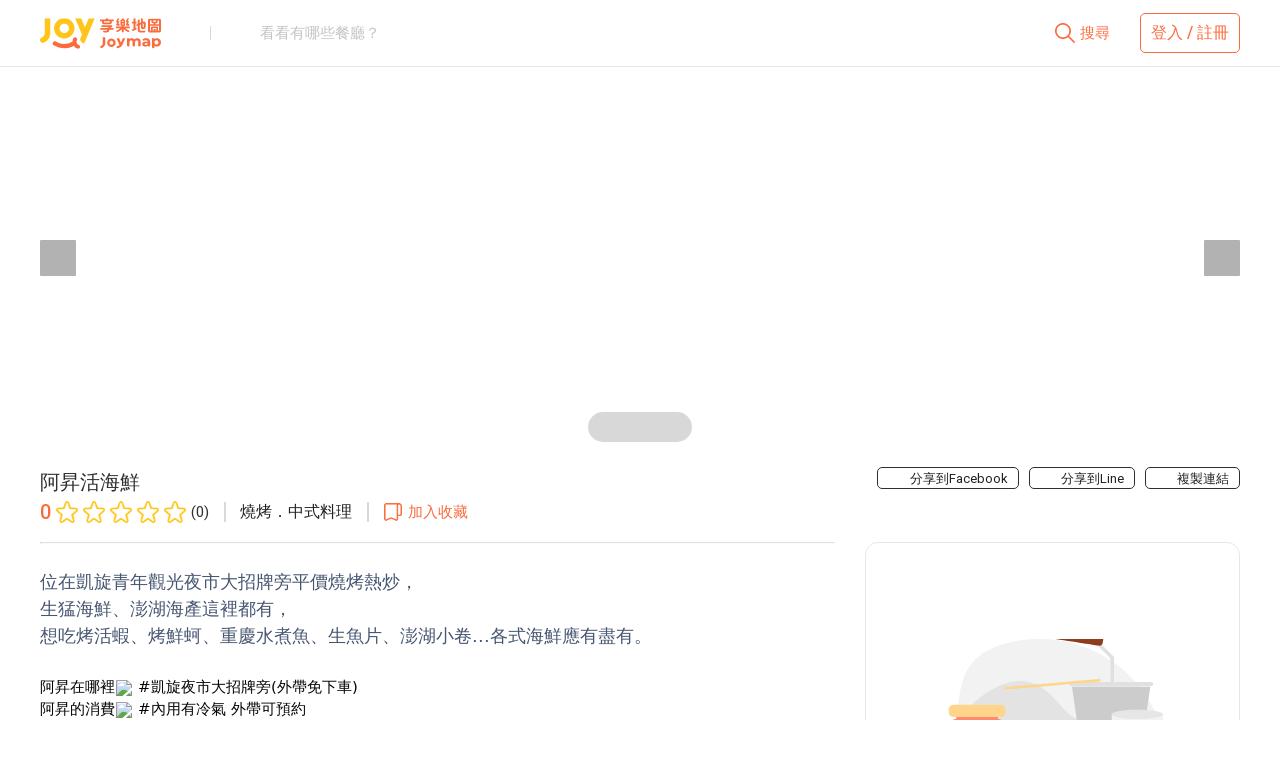

--- FILE ---
content_type: text/html; charset=utf-8
request_url: https://joymap.tw/store/AS04131120
body_size: 67547
content:
<!doctype html>
<html data-n-head-ssr lang="zh-Hant-TW" data-n-head="%7B%22lang%22:%7B%22ssr%22:%22zh-Hant-TW%22%7D%7D">
  <head >
    <title>阿昇活海鮮 - Joymap 享樂地圖 | 24小時線上訂位</title><meta data-n-head="ssr" charset="utf-8"><meta data-n-head="ssr" name="viewport" content="width=device-width, initial-scale=1,maximum-scale=1,user-scalable=no,viewport-fit=cover"><meta data-n-head="ssr" name="format-detection" content="telephone=no"><meta data-n-head="ssr" data-hid="og:image" property="og:image" content="https://storage.googleapis.com/joymap-store/twdd/20220831214529_QBL9uu2OgVMBtoXlrZs4.jpeg"><meta data-n-head="ssr" data-hid="og:title" property="og:title" content="阿昇活海鮮 - Joymap 享樂地圖 | 24小時線上訂位"><meta data-n-head="ssr" data-hid="description" name="description" content="阿昇活海鮮,燒烤,中式料理,位於高雄市前鎮區。Joymap 享樂地圖提供您全台美食的線上訂位，不只提供訂位服務還給您專屬回饋，讓您走到哪，回饋就到哪～快來加入我們，一起打造您的專屬饗樂生活！ "><meta data-n-head="ssr" data-hid="og:keywords" property="og:keywords" content="阿昇活海鮮,Joymap,享樂地圖,餐廳訂位,線上訂位,網路訂位,餐廳優惠,享樂幣,回饋,折扣,餐廳,訂位,預訂,美食,吃飯,聚餐,優惠"><link data-n-head="ssr" rel="icon" type="image/x-icon" href="/joymap.ico"><link data-n-head="ssr" rel="stylesheet" type="text/css" href="https://fonts.googleapis.com/css?family=Roboto:100,300,400,500,700,900&amp;display=swap"><link data-n-head="ssr" rel="stylesheet" type="text/css" href="https://cdn.jsdelivr.net/npm/@fortawesome/fontawesome-free@latest/css/all.min.css"><style data-n-head="vuetify" type="text/css" id="vuetify-theme-stylesheet" nonce="undefined">.v-application a { color: #ff7043; }
.v-application .primary {
  background-color: #ff7043 !important;
  border-color: #ff7043 !important;
}
.v-application .primary--text {
  color: #ff7043 !important;
  caret-color: #ff7043 !important;
}
.v-application .primary.lighten-5 {
  background-color: #fffec6 !important;
  border-color: #fffec6 !important;
}
.v-application .primary--text.text--lighten-5 {
  color: #fffec6 !important;
  caret-color: #fffec6 !important;
}
.v-application .primary.lighten-4 {
  background-color: #ffe0aa !important;
  border-color: #ffe0aa !important;
}
.v-application .primary--text.text--lighten-4 {
  color: #ffe0aa !important;
  caret-color: #ffe0aa !important;
}
.v-application .primary.lighten-3 {
  background-color: #ffc390 !important;
  border-color: #ffc390 !important;
}
.v-application .primary--text.text--lighten-3 {
  color: #ffc390 !important;
  caret-color: #ffc390 !important;
}
.v-application .primary.lighten-2 {
  background-color: #ffa775 !important;
  border-color: #ffa775 !important;
}
.v-application .primary--text.text--lighten-2 {
  color: #ffa775 !important;
  caret-color: #ffa775 !important;
}
.v-application .primary.lighten-1 {
  background-color: #ff8b5c !important;
  border-color: #ff8b5c !important;
}
.v-application .primary--text.text--lighten-1 {
  color: #ff8b5c !important;
  caret-color: #ff8b5c !important;
}
.v-application .primary.darken-1 {
  background-color: #df552b !important;
  border-color: #df552b !important;
}
.v-application .primary--text.text--darken-1 {
  color: #df552b !important;
  caret-color: #df552b !important;
}
.v-application .primary.darken-2 {
  background-color: #bf3912 !important;
  border-color: #bf3912 !important;
}
.v-application .primary--text.text--darken-2 {
  color: #bf3912 !important;
  caret-color: #bf3912 !important;
}
.v-application .primary.darken-3 {
  background-color: #a01a00 !important;
  border-color: #a01a00 !important;
}
.v-application .primary--text.text--darken-3 {
  color: #a01a00 !important;
  caret-color: #a01a00 !important;
}
.v-application .primary.darken-4 {
  background-color: #820000 !important;
  border-color: #820000 !important;
}
.v-application .primary--text.text--darken-4 {
  color: #820000 !important;
  caret-color: #820000 !important;
}
.v-application .secondary {
  background-color: #ff8f00 !important;
  border-color: #ff8f00 !important;
}
.v-application .secondary--text {
  color: #ff8f00 !important;
  caret-color: #ff8f00 !important;
}
.v-application .secondary.lighten-5 {
  background-color: #ffff9f !important;
  border-color: #ffff9f !important;
}
.v-application .secondary--text.text--lighten-5 {
  color: #ffff9f !important;
  caret-color: #ffff9f !important;
}
.v-application .secondary.lighten-4 {
  background-color: #ffff83 !important;
  border-color: #ffff83 !important;
}
.v-application .secondary--text.text--lighten-4 {
  color: #ffff83 !important;
  caret-color: #ffff83 !important;
}
.v-application .secondary.lighten-3 {
  background-color: #ffe267 !important;
  border-color: #ffe267 !important;
}
.v-application .secondary--text.text--lighten-3 {
  color: #ffe267 !important;
  caret-color: #ffe267 !important;
}
.v-application .secondary.lighten-2 {
  background-color: #ffc64b !important;
  border-color: #ffc64b !important;
}
.v-application .secondary--text.text--lighten-2 {
  color: #ffc64b !important;
  caret-color: #ffc64b !important;
}
.v-application .secondary.lighten-1 {
  background-color: #ffaa2d !important;
  border-color: #ffaa2d !important;
}
.v-application .secondary--text.text--lighten-1 {
  color: #ffaa2d !important;
  caret-color: #ffaa2d !important;
}
.v-application .secondary.darken-1 {
  background-color: #df7500 !important;
  border-color: #df7500 !important;
}
.v-application .secondary--text.text--darken-1 {
  color: #df7500 !important;
  caret-color: #df7500 !important;
}
.v-application .secondary.darken-2 {
  background-color: #bf5b00 !important;
  border-color: #bf5b00 !important;
}
.v-application .secondary--text.text--darken-2 {
  color: #bf5b00 !important;
  caret-color: #bf5b00 !important;
}
.v-application .secondary.darken-3 {
  background-color: #a04200 !important;
  border-color: #a04200 !important;
}
.v-application .secondary--text.text--darken-3 {
  color: #a04200 !important;
  caret-color: #a04200 !important;
}
.v-application .secondary.darken-4 {
  background-color: #832900 !important;
  border-color: #832900 !important;
}
.v-application .secondary--text.text--darken-4 {
  color: #832900 !important;
  caret-color: #832900 !important;
}
.v-application .accent {
  background-color: #424242 !important;
  border-color: #424242 !important;
}
.v-application .accent--text {
  color: #424242 !important;
  caret-color: #424242 !important;
}
.v-application .accent.lighten-5 {
  background-color: #c1c1c1 !important;
  border-color: #c1c1c1 !important;
}
.v-application .accent--text.text--lighten-5 {
  color: #c1c1c1 !important;
  caret-color: #c1c1c1 !important;
}
.v-application .accent.lighten-4 {
  background-color: #a6a6a6 !important;
  border-color: #a6a6a6 !important;
}
.v-application .accent--text.text--lighten-4 {
  color: #a6a6a6 !important;
  caret-color: #a6a6a6 !important;
}
.v-application .accent.lighten-3 {
  background-color: #8b8b8b !important;
  border-color: #8b8b8b !important;
}
.v-application .accent--text.text--lighten-3 {
  color: #8b8b8b !important;
  caret-color: #8b8b8b !important;
}
.v-application .accent.lighten-2 {
  background-color: #727272 !important;
  border-color: #727272 !important;
}
.v-application .accent--text.text--lighten-2 {
  color: #727272 !important;
  caret-color: #727272 !important;
}
.v-application .accent.lighten-1 {
  background-color: #595959 !important;
  border-color: #595959 !important;
}
.v-application .accent--text.text--lighten-1 {
  color: #595959 !important;
  caret-color: #595959 !important;
}
.v-application .accent.darken-1 {
  background-color: #2c2c2c !important;
  border-color: #2c2c2c !important;
}
.v-application .accent--text.text--darken-1 {
  color: #2c2c2c !important;
  caret-color: #2c2c2c !important;
}
.v-application .accent.darken-2 {
  background-color: #171717 !important;
  border-color: #171717 !important;
}
.v-application .accent--text.text--darken-2 {
  color: #171717 !important;
  caret-color: #171717 !important;
}
.v-application .accent.darken-3 {
  background-color: #000000 !important;
  border-color: #000000 !important;
}
.v-application .accent--text.text--darken-3 {
  color: #000000 !important;
  caret-color: #000000 !important;
}
.v-application .accent.darken-4 {
  background-color: #000000 !important;
  border-color: #000000 !important;
}
.v-application .accent--text.text--darken-4 {
  color: #000000 !important;
  caret-color: #000000 !important;
}
.v-application .error {
  background-color: #dd2c00 !important;
  border-color: #dd2c00 !important;
}
.v-application .error--text {
  color: #dd2c00 !important;
  caret-color: #dd2c00 !important;
}
.v-application .error.lighten-5 {
  background-color: #ffc187 !important;
  border-color: #ffc187 !important;
}
.v-application .error--text.text--lighten-5 {
  color: #ffc187 !important;
  caret-color: #ffc187 !important;
}
.v-application .error.lighten-4 {
  background-color: #ffa46c !important;
  border-color: #ffa46c !important;
}
.v-application .error--text.text--lighten-4 {
  color: #ffa46c !important;
  caret-color: #ffa46c !important;
}
.v-application .error.lighten-3 {
  background-color: #ff8753 !important;
  border-color: #ff8753 !important;
}
.v-application .error--text.text--lighten-3 {
  color: #ff8753 !important;
  caret-color: #ff8753 !important;
}
.v-application .error.lighten-2 {
  background-color: #ff6a39 !important;
  border-color: #ff6a39 !important;
}
.v-application .error--text.text--lighten-2 {
  color: #ff6a39 !important;
  caret-color: #ff6a39 !important;
}
.v-application .error.lighten-1 {
  background-color: #fe4d1f !important;
  border-color: #fe4d1f !important;
}
.v-application .error--text.text--lighten-1 {
  color: #fe4d1f !important;
  caret-color: #fe4d1f !important;
}
.v-application .error.darken-1 {
  background-color: #bc0000 !important;
  border-color: #bc0000 !important;
}
.v-application .error--text.text--darken-1 {
  color: #bc0000 !important;
  caret-color: #bc0000 !important;
}
.v-application .error.darken-2 {
  background-color: #9d0000 !important;
  border-color: #9d0000 !important;
}
.v-application .error--text.text--darken-2 {
  color: #9d0000 !important;
  caret-color: #9d0000 !important;
}
.v-application .error.darken-3 {
  background-color: #7f0000 !important;
  border-color: #7f0000 !important;
}
.v-application .error--text.text--darken-3 {
  color: #7f0000 !important;
  caret-color: #7f0000 !important;
}
.v-application .error.darken-4 {
  background-color: #630000 !important;
  border-color: #630000 !important;
}
.v-application .error--text.text--darken-4 {
  color: #630000 !important;
  caret-color: #630000 !important;
}
.v-application .info {
  background-color: #26a69a !important;
  border-color: #26a69a !important;
}
.v-application .info--text {
  color: #26a69a !important;
  caret-color: #26a69a !important;
}
.v-application .info.lighten-5 {
  background-color: #c3ffff !important;
  border-color: #c3ffff !important;
}
.v-application .info--text.text--lighten-5 {
  color: #c3ffff !important;
  caret-color: #c3ffff !important;
}
.v-application .info.lighten-4 {
  background-color: #a5ffff !important;
  border-color: #a5ffff !important;
}
.v-application .info--text.text--lighten-4 {
  color: #a5ffff !important;
  caret-color: #a5ffff !important;
}
.v-application .info.lighten-3 {
  background-color: #87fbed !important;
  border-color: #87fbed !important;
}
.v-application .info--text.text--lighten-3 {
  color: #87fbed !important;
  caret-color: #87fbed !important;
}
.v-application .info.lighten-2 {
  background-color: #6aded0 !important;
  border-color: #6aded0 !important;
}
.v-application .info--text.text--lighten-2 {
  color: #6aded0 !important;
  caret-color: #6aded0 !important;
}
.v-application .info.lighten-1 {
  background-color: #4bc2b5 !important;
  border-color: #4bc2b5 !important;
}
.v-application .info--text.text--lighten-1 {
  color: #4bc2b5 !important;
  caret-color: #4bc2b5 !important;
}
.v-application .info.darken-1 {
  background-color: #008b80 !important;
  border-color: #008b80 !important;
}
.v-application .info--text.text--darken-1 {
  color: #008b80 !important;
  caret-color: #008b80 !important;
}
.v-application .info.darken-2 {
  background-color: #007167 !important;
  border-color: #007167 !important;
}
.v-application .info--text.text--darken-2 {
  color: #007167 !important;
  caret-color: #007167 !important;
}
.v-application .info.darken-3 {
  background-color: #00584f !important;
  border-color: #00584f !important;
}
.v-application .info--text.text--darken-3 {
  color: #00584f !important;
  caret-color: #00584f !important;
}
.v-application .info.darken-4 {
  background-color: #004038 !important;
  border-color: #004038 !important;
}
.v-application .info--text.text--darken-4 {
  color: #004038 !important;
  caret-color: #004038 !important;
}
.v-application .success {
  background-color: #00e676 !important;
  border-color: #00e676 !important;
}
.v-application .success--text {
  color: #00e676 !important;
  caret-color: #00e676 !important;
}
.v-application .success.lighten-5 {
  background-color: #ceffff !important;
  border-color: #ceffff !important;
}
.v-application .success--text.text--lighten-5 {
  color: #ceffff !important;
  caret-color: #ceffff !important;
}
.v-application .success.lighten-4 {
  background-color: #afffe4 !important;
  border-color: #afffe4 !important;
}
.v-application .success--text.text--lighten-4 {
  color: #afffe4 !important;
  caret-color: #afffe4 !important;
}
.v-application .success.lighten-3 {
  background-color: #8fffc8 !important;
  border-color: #8fffc8 !important;
}
.v-application .success--text.text--lighten-3 {
  color: #8fffc8 !important;
  caret-color: #8fffc8 !important;
}
.v-application .success.lighten-2 {
  background-color: #6dffac !important;
  border-color: #6dffac !important;
}
.v-application .success--text.text--lighten-2 {
  color: #6dffac !important;
  caret-color: #6dffac !important;
}
.v-application .success.lighten-1 {
  background-color: #47ff91 !important;
  border-color: #47ff91 !important;
}
.v-application .success--text.text--lighten-1 {
  color: #47ff91 !important;
  caret-color: #47ff91 !important;
}
.v-application .success.darken-1 {
  background-color: #00c95c !important;
  border-color: #00c95c !important;
}
.v-application .success--text.text--darken-1 {
  color: #00c95c !important;
  caret-color: #00c95c !important;
}
.v-application .success.darken-2 {
  background-color: #00ad43 !important;
  border-color: #00ad43 !important;
}
.v-application .success--text.text--darken-2 {
  color: #00ad43 !important;
  caret-color: #00ad43 !important;
}
.v-application .success.darken-3 {
  background-color: #009129 !important;
  border-color: #009129 !important;
}
.v-application .success--text.text--darken-3 {
  color: #009129 !important;
  caret-color: #009129 !important;
}
.v-application .success.darken-4 {
  background-color: #00760d !important;
  border-color: #00760d !important;
}
.v-application .success--text.text--darken-4 {
  color: #00760d !important;
  caret-color: #00760d !important;
}
.v-application .warning {
  background-color: #ffc107 !important;
  border-color: #ffc107 !important;
}
.v-application .warning--text {
  color: #ffc107 !important;
  caret-color: #ffc107 !important;
}
.v-application .warning.lighten-5 {
  background-color: #ffffae !important;
  border-color: #ffffae !important;
}
.v-application .warning--text.text--lighten-5 {
  color: #ffffae !important;
  caret-color: #ffffae !important;
}
.v-application .warning.lighten-4 {
  background-color: #ffff91 !important;
  border-color: #ffff91 !important;
}
.v-application .warning--text.text--lighten-4 {
  color: #ffff91 !important;
  caret-color: #ffff91 !important;
}
.v-application .warning.lighten-3 {
  background-color: #ffff74 !important;
  border-color: #ffff74 !important;
}
.v-application .warning--text.text--lighten-3 {
  color: #ffff74 !important;
  caret-color: #ffff74 !important;
}
.v-application .warning.lighten-2 {
  background-color: #fff956 !important;
  border-color: #fff956 !important;
}
.v-application .warning--text.text--lighten-2 {
  color: #fff956 !important;
  caret-color: #fff956 !important;
}
.v-application .warning.lighten-1 {
  background-color: #ffdd37 !important;
  border-color: #ffdd37 !important;
}
.v-application .warning--text.text--lighten-1 {
  color: #ffdd37 !important;
  caret-color: #ffdd37 !important;
}
.v-application .warning.darken-1 {
  background-color: #e0a600 !important;
  border-color: #e0a600 !important;
}
.v-application .warning--text.text--darken-1 {
  color: #e0a600 !important;
  caret-color: #e0a600 !important;
}
.v-application .warning.darken-2 {
  background-color: #c18c00 !important;
  border-color: #c18c00 !important;
}
.v-application .warning--text.text--darken-2 {
  color: #c18c00 !important;
  caret-color: #c18c00 !important;
}
.v-application .warning.darken-3 {
  background-color: #a27300 !important;
  border-color: #a27300 !important;
}
.v-application .warning--text.text--darken-3 {
  color: #a27300 !important;
  caret-color: #a27300 !important;
}
.v-application .warning.darken-4 {
  background-color: #855a00 !important;
  border-color: #855a00 !important;
}
.v-application .warning--text.text--darken-4 {
  color: #855a00 !important;
  caret-color: #855a00 !important;
}
.v-application .darkgreen {
  background-color: #43a047 !important;
  border-color: #43a047 !important;
}
.v-application .darkgreen--text {
  color: #43a047 !important;
  caret-color: #43a047 !important;
}
.v-application .darkgreen.lighten-5 {
  background-color: #d1ffcb !important;
  border-color: #d1ffcb !important;
}
.v-application .darkgreen--text.text--lighten-5 {
  color: #d1ffcb !important;
  caret-color: #d1ffcb !important;
}
.v-application .darkgreen.lighten-4 {
  background-color: #b4ffaf !important;
  border-color: #b4ffaf !important;
}
.v-application .darkgreen--text.text--lighten-4 {
  color: #b4ffaf !important;
  caret-color: #b4ffaf !important;
}
.v-application .darkgreen.lighten-3 {
  background-color: #98f494 !important;
  border-color: #98f494 !important;
}
.v-application .darkgreen--text.text--lighten-3 {
  color: #98f494 !important;
  caret-color: #98f494 !important;
}
.v-application .darkgreen.lighten-2 {
  background-color: #7cd87a !important;
  border-color: #7cd87a !important;
}
.v-application .darkgreen--text.text--lighten-2 {
  color: #7cd87a !important;
  caret-color: #7cd87a !important;
}
.v-application .darkgreen.lighten-1 {
  background-color: #60bb60 !important;
  border-color: #60bb60 !important;
}
.v-application .darkgreen--text.text--lighten-1 {
  color: #60bb60 !important;
  caret-color: #60bb60 !important;
}
.v-application .darkgreen.darken-1 {
  background-color: #23852e !important;
  border-color: #23852e !important;
}
.v-application .darkgreen--text.text--darken-1 {
  color: #23852e !important;
  caret-color: #23852e !important;
}
.v-application .darkgreen.darken-2 {
  background-color: #006b15 !important;
  border-color: #006b15 !important;
}
.v-application .darkgreen--text.text--darken-2 {
  color: #006b15 !important;
  caret-color: #006b15 !important;
}
.v-application .darkgreen.darken-3 {
  background-color: #005200 !important;
  border-color: #005200 !important;
}
.v-application .darkgreen--text.text--darken-3 {
  color: #005200 !important;
  caret-color: #005200 !important;
}
.v-application .darkgreen.darken-4 {
  background-color: #003a00 !important;
  border-color: #003a00 !important;
}
.v-application .darkgreen--text.text--darken-4 {
  color: #003a00 !important;
  caret-color: #003a00 !important;
}
.v-application .orange {
  background-color: #26a69a !important;
  border-color: #26a69a !important;
}
.v-application .orange--text {
  color: #26a69a !important;
  caret-color: #26a69a !important;
}
.v-application .orange.lighten-5 {
  background-color: #c3ffff !important;
  border-color: #c3ffff !important;
}
.v-application .orange--text.text--lighten-5 {
  color: #c3ffff !important;
  caret-color: #c3ffff !important;
}
.v-application .orange.lighten-4 {
  background-color: #a5ffff !important;
  border-color: #a5ffff !important;
}
.v-application .orange--text.text--lighten-4 {
  color: #a5ffff !important;
  caret-color: #a5ffff !important;
}
.v-application .orange.lighten-3 {
  background-color: #87fbed !important;
  border-color: #87fbed !important;
}
.v-application .orange--text.text--lighten-3 {
  color: #87fbed !important;
  caret-color: #87fbed !important;
}
.v-application .orange.lighten-2 {
  background-color: #6aded0 !important;
  border-color: #6aded0 !important;
}
.v-application .orange--text.text--lighten-2 {
  color: #6aded0 !important;
  caret-color: #6aded0 !important;
}
.v-application .orange.lighten-1 {
  background-color: #4bc2b5 !important;
  border-color: #4bc2b5 !important;
}
.v-application .orange--text.text--lighten-1 {
  color: #4bc2b5 !important;
  caret-color: #4bc2b5 !important;
}
.v-application .orange.darken-1 {
  background-color: #008b80 !important;
  border-color: #008b80 !important;
}
.v-application .orange--text.text--darken-1 {
  color: #008b80 !important;
  caret-color: #008b80 !important;
}
.v-application .orange.darken-2 {
  background-color: #007167 !important;
  border-color: #007167 !important;
}
.v-application .orange--text.text--darken-2 {
  color: #007167 !important;
  caret-color: #007167 !important;
}
.v-application .orange.darken-3 {
  background-color: #00584f !important;
  border-color: #00584f !important;
}
.v-application .orange--text.text--darken-3 {
  color: #00584f !important;
  caret-color: #00584f !important;
}
.v-application .orange.darken-4 {
  background-color: #004038 !important;
  border-color: #004038 !important;
}
.v-application .orange--text.text--darken-4 {
  color: #004038 !important;
  caret-color: #004038 !important;
}</style><script data-n-head="ssr" src="https://apis.google.com/js/platform.js" defer></script><script data-n-head="ssr" src="https://connect.facebook.net/zh_TW/sdk.js#xfbml=1&version=v12.0&appId=865415534155646&autoLogAppEvents=1" async defer crossorigin="anonymous" nonce="2LeFW2PH"></script><script data-n-head="ssr" src="https://appleid.cdn-apple.com/appleauth/static/jsapi/appleid/1/en_US/appleid.auth.js"></script><script data-n-head="ssr" src="https://js.pusher.com/7.0.3/pusher.min.js"></script><script data-n-head="ssr" type="application/ld+json">{"@context":"https://schema.org","@type":"BreadcrumbList","itemListElement":[{"@type":"ListItem","position":1,"name":"高雄市","item":"https://joymap.tw/store?city=15"},{"@type":"ListItem","position":2,"name":"前鎮區","item":"https://joymap.tw/store?city=15"},{"@type":"ListItem","position":3,"name":"阿昇活海鮮","item":"https://joymap.tw/store/AS04131120"}]}</script><link rel="preload" href="/_nuxt/b94ea6b.js" as="script"><link rel="preload" href="/_nuxt/eb0630f.js" as="script"><link rel="preload" href="/_nuxt/1d0ec17.js" as="script"><link rel="preload" href="/_nuxt/094a5ba.js" as="script"><link rel="preload" href="/_nuxt/8181f20.js" as="script"><link rel="preload" href="/_nuxt/06fe20a.js" as="script"><link rel="preload" href="/_nuxt/899a30a.js" as="script"><link rel="preload" href="/_nuxt/84d3c9e.js" as="script"><link rel="preload" href="/_nuxt/53154db.js" as="script"><style data-vue-ssr-id="1d31a8d0:0 2065bca8:0 2840f874:0 3f95a174:0 e23b7040:0 63000ea3:0 cf87dc84:0 04604cc2:0 6b715e77:0 7132a15d:0 c82bbd6a:0 1cdf85c7:0 2fba213c:0 e003f1f8:0 1fd9b065:0 3d49e0e5:0 7e56e4e3:0 c1d0dd86:0 5d3826b8:0">.bottom-sheet-transition-enter,.bottom-sheet-transition-leave-to{transform:translateY(100%)}.v-bottom-sheet.v-dialog{align-self:flex-end;border-radius:0;flex:0 1 auto;margin:0;overflow:visible}.v-bottom-sheet.v-dialog.v-bottom-sheet--inset{max-width:70%}@media only screen and (max-width:599.98px){.v-bottom-sheet.v-dialog.v-bottom-sheet--inset{max-width:none}}
.v-dialog{border-radius:4px;margin:24px;overflow-y:auto;pointer-events:auto;transition:.3s cubic-bezier(.25,.8,.25,1);width:100%;z-index:inherit;box-shadow:0 11px 15px -7px rgba(0,0,0,.2),0 24px 38px 3px rgba(0,0,0,.14),0 9px 46px 8px rgba(0,0,0,.12)}.v-dialog:not(.v-dialog--fullscreen){max-height:90%}.v-dialog>*{width:100%}.v-dialog>.v-card>.v-card__title{font-size:1.25rem;font-weight:500;letter-spacing:.0125em;padding:16px 24px 10px}.v-dialog>.v-card>.v-card__subtitle,.v-dialog>.v-card>.v-card__text{padding:0 24px 20px}.v-dialog>.v-card>.v-card__actions{padding:8px 16px}.v-dialog__content{align-items:center;display:flex;height:100%;justify-content:center;left:0;pointer-events:none;position:fixed;top:0;transition:.2s cubic-bezier(.25,.8,.25,1),z-index 1ms;width:100%;z-index:6;outline:none}.v-dialog__container{display:none}.v-dialog__container--attached{display:inline}.v-dialog--animated{-webkit-animation-duration:.15s;animation-duration:.15s;-webkit-animation-name:animate-dialog;animation-name:animate-dialog;-webkit-animation-timing-function:cubic-bezier(.25,.8,.25,1);animation-timing-function:cubic-bezier(.25,.8,.25,1)}.v-dialog--fullscreen{border-radius:0;margin:0;height:100%;position:fixed;overflow-y:auto;top:0;left:0}.v-dialog--fullscreen>.v-card{min-height:100%;min-width:100%;margin:0!important;padding:0!important}.v-dialog--scrollable,.v-dialog--scrollable>form{display:flex}.v-dialog--scrollable>.v-card,.v-dialog--scrollable>form>.v-card{display:flex;flex:1 1 100%;flex-direction:column;max-height:100%;max-width:100%}.v-dialog--scrollable>.v-card>.v-card__actions,.v-dialog--scrollable>.v-card>.v-card__title,.v-dialog--scrollable>form>.v-card>.v-card__actions,.v-dialog--scrollable>form>.v-card>.v-card__title{flex:0 0 auto}.v-dialog--scrollable>.v-card>.v-card__text,.v-dialog--scrollable>form>.v-card>.v-card__text{-webkit-backface-visibility:hidden;backface-visibility:hidden;flex:1 1 auto;overflow-y:auto}@-webkit-keyframes animate-dialog{0%{transform:scale(1)}50%{transform:scale(1.03)}to{transform:scale(1)}}@keyframes animate-dialog{0%{transform:scale(1)}50%{transform:scale(1.03)}to{transform:scale(1)}}
@-webkit-keyframes v-shake{59%{margin-left:0}60%,80%{margin-left:2px}70%,90%{margin-left:-2px}}@keyframes v-shake{59%{margin-left:0}60%,80%{margin-left:2px}70%,90%{margin-left:-2px}}.v-application .black{background-color:#000!important;border-color:#000!important}.v-application .black--text{color:#000!important;caret-color:#000!important}.v-application .white{background-color:#fff!important;border-color:#fff!important}.v-application .white--text{color:#fff!important;caret-color:#fff!important}.v-application .transparent{background-color:transparent!important;border-color:transparent!important}.v-application .transparent--text{color:transparent!important;caret-color:transparent!important}.v-application .red{background-color:#f44336!important;border-color:#f44336!important}.v-application .red--text{color:#f44336!important;caret-color:#f44336!important}.v-application .red.lighten-5{background-color:#ffebee!important;border-color:#ffebee!important}.v-application .red--text.text--lighten-5{color:#ffebee!important;caret-color:#ffebee!important}.v-application .red.lighten-4{background-color:#ffcdd2!important;border-color:#ffcdd2!important}.v-application .red--text.text--lighten-4{color:#ffcdd2!important;caret-color:#ffcdd2!important}.v-application .red.lighten-3{background-color:#ef9a9a!important;border-color:#ef9a9a!important}.v-application .red--text.text--lighten-3{color:#ef9a9a!important;caret-color:#ef9a9a!important}.v-application .red.lighten-2{background-color:#e57373!important;border-color:#e57373!important}.v-application .red--text.text--lighten-2{color:#e57373!important;caret-color:#e57373!important}.v-application .red.lighten-1{background-color:#ef5350!important;border-color:#ef5350!important}.v-application .red--text.text--lighten-1{color:#ef5350!important;caret-color:#ef5350!important}.v-application .red.darken-1{background-color:#e53935!important;border-color:#e53935!important}.v-application .red--text.text--darken-1{color:#e53935!important;caret-color:#e53935!important}.v-application .red.darken-2{background-color:#d32f2f!important;border-color:#d32f2f!important}.v-application .red--text.text--darken-2{color:#d32f2f!important;caret-color:#d32f2f!important}.v-application .red.darken-3{background-color:#c62828!important;border-color:#c62828!important}.v-application .red--text.text--darken-3{color:#c62828!important;caret-color:#c62828!important}.v-application .red.darken-4{background-color:#b71c1c!important;border-color:#b71c1c!important}.v-application .red--text.text--darken-4{color:#b71c1c!important;caret-color:#b71c1c!important}.v-application .red.accent-1{background-color:#ff8a80!important;border-color:#ff8a80!important}.v-application .red--text.text--accent-1{color:#ff8a80!important;caret-color:#ff8a80!important}.v-application .red.accent-2{background-color:#ff5252!important;border-color:#ff5252!important}.v-application .red--text.text--accent-2{color:#ff5252!important;caret-color:#ff5252!important}.v-application .red.accent-3{background-color:#ff1744!important;border-color:#ff1744!important}.v-application .red--text.text--accent-3{color:#ff1744!important;caret-color:#ff1744!important}.v-application .red.accent-4{background-color:#d50000!important;border-color:#d50000!important}.v-application .red--text.text--accent-4{color:#d50000!important;caret-color:#d50000!important}.v-application .pink{background-color:#e91e63!important;border-color:#e91e63!important}.v-application .pink--text{color:#e91e63!important;caret-color:#e91e63!important}.v-application .pink.lighten-5{background-color:#fce4ec!important;border-color:#fce4ec!important}.v-application .pink--text.text--lighten-5{color:#fce4ec!important;caret-color:#fce4ec!important}.v-application .pink.lighten-4{background-color:#f8bbd0!important;border-color:#f8bbd0!important}.v-application .pink--text.text--lighten-4{color:#f8bbd0!important;caret-color:#f8bbd0!important}.v-application .pink.lighten-3{background-color:#f48fb1!important;border-color:#f48fb1!important}.v-application .pink--text.text--lighten-3{color:#f48fb1!important;caret-color:#f48fb1!important}.v-application .pink.lighten-2{background-color:#f06292!important;border-color:#f06292!important}.v-application .pink--text.text--lighten-2{color:#f06292!important;caret-color:#f06292!important}.v-application .pink.lighten-1{background-color:#ec407a!important;border-color:#ec407a!important}.v-application .pink--text.text--lighten-1{color:#ec407a!important;caret-color:#ec407a!important}.v-application .pink.darken-1{background-color:#d81b60!important;border-color:#d81b60!important}.v-application .pink--text.text--darken-1{color:#d81b60!important;caret-color:#d81b60!important}.v-application .pink.darken-2{background-color:#c2185b!important;border-color:#c2185b!important}.v-application .pink--text.text--darken-2{color:#c2185b!important;caret-color:#c2185b!important}.v-application .pink.darken-3{background-color:#ad1457!important;border-color:#ad1457!important}.v-application .pink--text.text--darken-3{color:#ad1457!important;caret-color:#ad1457!important}.v-application .pink.darken-4{background-color:#880e4f!important;border-color:#880e4f!important}.v-application .pink--text.text--darken-4{color:#880e4f!important;caret-color:#880e4f!important}.v-application .pink.accent-1{background-color:#ff80ab!important;border-color:#ff80ab!important}.v-application .pink--text.text--accent-1{color:#ff80ab!important;caret-color:#ff80ab!important}.v-application .pink.accent-2{background-color:#ff4081!important;border-color:#ff4081!important}.v-application .pink--text.text--accent-2{color:#ff4081!important;caret-color:#ff4081!important}.v-application .pink.accent-3{background-color:#f50057!important;border-color:#f50057!important}.v-application .pink--text.text--accent-3{color:#f50057!important;caret-color:#f50057!important}.v-application .pink.accent-4{background-color:#c51162!important;border-color:#c51162!important}.v-application .pink--text.text--accent-4{color:#c51162!important;caret-color:#c51162!important}.v-application .purple{background-color:#9c27b0!important;border-color:#9c27b0!important}.v-application .purple--text{color:#9c27b0!important;caret-color:#9c27b0!important}.v-application .purple.lighten-5{background-color:#f3e5f5!important;border-color:#f3e5f5!important}.v-application .purple--text.text--lighten-5{color:#f3e5f5!important;caret-color:#f3e5f5!important}.v-application .purple.lighten-4{background-color:#e1bee7!important;border-color:#e1bee7!important}.v-application .purple--text.text--lighten-4{color:#e1bee7!important;caret-color:#e1bee7!important}.v-application .purple.lighten-3{background-color:#ce93d8!important;border-color:#ce93d8!important}.v-application .purple--text.text--lighten-3{color:#ce93d8!important;caret-color:#ce93d8!important}.v-application .purple.lighten-2{background-color:#ba68c8!important;border-color:#ba68c8!important}.v-application .purple--text.text--lighten-2{color:#ba68c8!important;caret-color:#ba68c8!important}.v-application .purple.lighten-1{background-color:#ab47bc!important;border-color:#ab47bc!important}.v-application .purple--text.text--lighten-1{color:#ab47bc!important;caret-color:#ab47bc!important}.v-application .purple.darken-1{background-color:#8e24aa!important;border-color:#8e24aa!important}.v-application .purple--text.text--darken-1{color:#8e24aa!important;caret-color:#8e24aa!important}.v-application .purple.darken-2{background-color:#7b1fa2!important;border-color:#7b1fa2!important}.v-application .purple--text.text--darken-2{color:#7b1fa2!important;caret-color:#7b1fa2!important}.v-application .purple.darken-3{background-color:#6a1b9a!important;border-color:#6a1b9a!important}.v-application .purple--text.text--darken-3{color:#6a1b9a!important;caret-color:#6a1b9a!important}.v-application .purple.darken-4{background-color:#4a148c!important;border-color:#4a148c!important}.v-application .purple--text.text--darken-4{color:#4a148c!important;caret-color:#4a148c!important}.v-application .purple.accent-1{background-color:#ea80fc!important;border-color:#ea80fc!important}.v-application .purple--text.text--accent-1{color:#ea80fc!important;caret-color:#ea80fc!important}.v-application .purple.accent-2{background-color:#e040fb!important;border-color:#e040fb!important}.v-application .purple--text.text--accent-2{color:#e040fb!important;caret-color:#e040fb!important}.v-application .purple.accent-3{background-color:#d500f9!important;border-color:#d500f9!important}.v-application .purple--text.text--accent-3{color:#d500f9!important;caret-color:#d500f9!important}.v-application .purple.accent-4{background-color:#a0f!important;border-color:#a0f!important}.v-application .purple--text.text--accent-4{color:#a0f!important;caret-color:#a0f!important}.v-application .deep-purple{background-color:#673ab7!important;border-color:#673ab7!important}.v-application .deep-purple--text{color:#673ab7!important;caret-color:#673ab7!important}.v-application .deep-purple.lighten-5{background-color:#ede7f6!important;border-color:#ede7f6!important}.v-application .deep-purple--text.text--lighten-5{color:#ede7f6!important;caret-color:#ede7f6!important}.v-application .deep-purple.lighten-4{background-color:#d1c4e9!important;border-color:#d1c4e9!important}.v-application .deep-purple--text.text--lighten-4{color:#d1c4e9!important;caret-color:#d1c4e9!important}.v-application .deep-purple.lighten-3{background-color:#b39ddb!important;border-color:#b39ddb!important}.v-application .deep-purple--text.text--lighten-3{color:#b39ddb!important;caret-color:#b39ddb!important}.v-application .deep-purple.lighten-2{background-color:#9575cd!important;border-color:#9575cd!important}.v-application .deep-purple--text.text--lighten-2{color:#9575cd!important;caret-color:#9575cd!important}.v-application .deep-purple.lighten-1{background-color:#7e57c2!important;border-color:#7e57c2!important}.v-application .deep-purple--text.text--lighten-1{color:#7e57c2!important;caret-color:#7e57c2!important}.v-application .deep-purple.darken-1{background-color:#5e35b1!important;border-color:#5e35b1!important}.v-application .deep-purple--text.text--darken-1{color:#5e35b1!important;caret-color:#5e35b1!important}.v-application .deep-purple.darken-2{background-color:#512da8!important;border-color:#512da8!important}.v-application .deep-purple--text.text--darken-2{color:#512da8!important;caret-color:#512da8!important}.v-application .deep-purple.darken-3{background-color:#4527a0!important;border-color:#4527a0!important}.v-application .deep-purple--text.text--darken-3{color:#4527a0!important;caret-color:#4527a0!important}.v-application .deep-purple.darken-4{background-color:#311b92!important;border-color:#311b92!important}.v-application .deep-purple--text.text--darken-4{color:#311b92!important;caret-color:#311b92!important}.v-application .deep-purple.accent-1{background-color:#b388ff!important;border-color:#b388ff!important}.v-application .deep-purple--text.text--accent-1{color:#b388ff!important;caret-color:#b388ff!important}.v-application .deep-purple.accent-2{background-color:#7c4dff!important;border-color:#7c4dff!important}.v-application .deep-purple--text.text--accent-2{color:#7c4dff!important;caret-color:#7c4dff!important}.v-application .deep-purple.accent-3{background-color:#651fff!important;border-color:#651fff!important}.v-application .deep-purple--text.text--accent-3{color:#651fff!important;caret-color:#651fff!important}.v-application .deep-purple.accent-4{background-color:#6200ea!important;border-color:#6200ea!important}.v-application .deep-purple--text.text--accent-4{color:#6200ea!important;caret-color:#6200ea!important}.v-application .indigo{background-color:#3f51b5!important;border-color:#3f51b5!important}.v-application .indigo--text{color:#3f51b5!important;caret-color:#3f51b5!important}.v-application .indigo.lighten-5{background-color:#e8eaf6!important;border-color:#e8eaf6!important}.v-application .indigo--text.text--lighten-5{color:#e8eaf6!important;caret-color:#e8eaf6!important}.v-application .indigo.lighten-4{background-color:#c5cae9!important;border-color:#c5cae9!important}.v-application .indigo--text.text--lighten-4{color:#c5cae9!important;caret-color:#c5cae9!important}.v-application .indigo.lighten-3{background-color:#9fa8da!important;border-color:#9fa8da!important}.v-application .indigo--text.text--lighten-3{color:#9fa8da!important;caret-color:#9fa8da!important}.v-application .indigo.lighten-2{background-color:#7986cb!important;border-color:#7986cb!important}.v-application .indigo--text.text--lighten-2{color:#7986cb!important;caret-color:#7986cb!important}.v-application .indigo.lighten-1{background-color:#5c6bc0!important;border-color:#5c6bc0!important}.v-application .indigo--text.text--lighten-1{color:#5c6bc0!important;caret-color:#5c6bc0!important}.v-application .indigo.darken-1{background-color:#3949ab!important;border-color:#3949ab!important}.v-application .indigo--text.text--darken-1{color:#3949ab!important;caret-color:#3949ab!important}.v-application .indigo.darken-2{background-color:#303f9f!important;border-color:#303f9f!important}.v-application .indigo--text.text--darken-2{color:#303f9f!important;caret-color:#303f9f!important}.v-application .indigo.darken-3{background-color:#283593!important;border-color:#283593!important}.v-application .indigo--text.text--darken-3{color:#283593!important;caret-color:#283593!important}.v-application .indigo.darken-4{background-color:#1a237e!important;border-color:#1a237e!important}.v-application .indigo--text.text--darken-4{color:#1a237e!important;caret-color:#1a237e!important}.v-application .indigo.accent-1{background-color:#8c9eff!important;border-color:#8c9eff!important}.v-application .indigo--text.text--accent-1{color:#8c9eff!important;caret-color:#8c9eff!important}.v-application .indigo.accent-2{background-color:#536dfe!important;border-color:#536dfe!important}.v-application .indigo--text.text--accent-2{color:#536dfe!important;caret-color:#536dfe!important}.v-application .indigo.accent-3{background-color:#3d5afe!important;border-color:#3d5afe!important}.v-application .indigo--text.text--accent-3{color:#3d5afe!important;caret-color:#3d5afe!important}.v-application .indigo.accent-4{background-color:#304ffe!important;border-color:#304ffe!important}.v-application .indigo--text.text--accent-4{color:#304ffe!important;caret-color:#304ffe!important}.v-application .blue{background-color:#2196f3!important;border-color:#2196f3!important}.v-application .blue--text{color:#2196f3!important;caret-color:#2196f3!important}.v-application .blue.lighten-5{background-color:#e3f2fd!important;border-color:#e3f2fd!important}.v-application .blue--text.text--lighten-5{color:#e3f2fd!important;caret-color:#e3f2fd!important}.v-application .blue.lighten-4{background-color:#bbdefb!important;border-color:#bbdefb!important}.v-application .blue--text.text--lighten-4{color:#bbdefb!important;caret-color:#bbdefb!important}.v-application .blue.lighten-3{background-color:#90caf9!important;border-color:#90caf9!important}.v-application .blue--text.text--lighten-3{color:#90caf9!important;caret-color:#90caf9!important}.v-application .blue.lighten-2{background-color:#64b5f6!important;border-color:#64b5f6!important}.v-application .blue--text.text--lighten-2{color:#64b5f6!important;caret-color:#64b5f6!important}.v-application .blue.lighten-1{background-color:#42a5f5!important;border-color:#42a5f5!important}.v-application .blue--text.text--lighten-1{color:#42a5f5!important;caret-color:#42a5f5!important}.v-application .blue.darken-1{background-color:#1e88e5!important;border-color:#1e88e5!important}.v-application .blue--text.text--darken-1{color:#1e88e5!important;caret-color:#1e88e5!important}.v-application .blue.darken-2{background-color:#1976d2!important;border-color:#1976d2!important}.v-application .blue--text.text--darken-2{color:#1976d2!important;caret-color:#1976d2!important}.v-application .blue.darken-3{background-color:#1565c0!important;border-color:#1565c0!important}.v-application .blue--text.text--darken-3{color:#1565c0!important;caret-color:#1565c0!important}.v-application .blue.darken-4{background-color:#0d47a1!important;border-color:#0d47a1!important}.v-application .blue--text.text--darken-4{color:#0d47a1!important;caret-color:#0d47a1!important}.v-application .blue.accent-1{background-color:#82b1ff!important;border-color:#82b1ff!important}.v-application .blue--text.text--accent-1{color:#82b1ff!important;caret-color:#82b1ff!important}.v-application .blue.accent-2{background-color:#448aff!important;border-color:#448aff!important}.v-application .blue--text.text--accent-2{color:#448aff!important;caret-color:#448aff!important}.v-application .blue.accent-3{background-color:#2979ff!important;border-color:#2979ff!important}.v-application .blue--text.text--accent-3{color:#2979ff!important;caret-color:#2979ff!important}.v-application .blue.accent-4{background-color:#2962ff!important;border-color:#2962ff!important}.v-application .blue--text.text--accent-4{color:#2962ff!important;caret-color:#2962ff!important}.v-application .light-blue{background-color:#03a9f4!important;border-color:#03a9f4!important}.v-application .light-blue--text{color:#03a9f4!important;caret-color:#03a9f4!important}.v-application .light-blue.lighten-5{background-color:#e1f5fe!important;border-color:#e1f5fe!important}.v-application .light-blue--text.text--lighten-5{color:#e1f5fe!important;caret-color:#e1f5fe!important}.v-application .light-blue.lighten-4{background-color:#b3e5fc!important;border-color:#b3e5fc!important}.v-application .light-blue--text.text--lighten-4{color:#b3e5fc!important;caret-color:#b3e5fc!important}.v-application .light-blue.lighten-3{background-color:#81d4fa!important;border-color:#81d4fa!important}.v-application .light-blue--text.text--lighten-3{color:#81d4fa!important;caret-color:#81d4fa!important}.v-application .light-blue.lighten-2{background-color:#4fc3f7!important;border-color:#4fc3f7!important}.v-application .light-blue--text.text--lighten-2{color:#4fc3f7!important;caret-color:#4fc3f7!important}.v-application .light-blue.lighten-1{background-color:#29b6f6!important;border-color:#29b6f6!important}.v-application .light-blue--text.text--lighten-1{color:#29b6f6!important;caret-color:#29b6f6!important}.v-application .light-blue.darken-1{background-color:#039be5!important;border-color:#039be5!important}.v-application .light-blue--text.text--darken-1{color:#039be5!important;caret-color:#039be5!important}.v-application .light-blue.darken-2{background-color:#0288d1!important;border-color:#0288d1!important}.v-application .light-blue--text.text--darken-2{color:#0288d1!important;caret-color:#0288d1!important}.v-application .light-blue.darken-3{background-color:#0277bd!important;border-color:#0277bd!important}.v-application .light-blue--text.text--darken-3{color:#0277bd!important;caret-color:#0277bd!important}.v-application .light-blue.darken-4{background-color:#01579b!important;border-color:#01579b!important}.v-application .light-blue--text.text--darken-4{color:#01579b!important;caret-color:#01579b!important}.v-application .light-blue.accent-1{background-color:#80d8ff!important;border-color:#80d8ff!important}.v-application .light-blue--text.text--accent-1{color:#80d8ff!important;caret-color:#80d8ff!important}.v-application .light-blue.accent-2{background-color:#40c4ff!important;border-color:#40c4ff!important}.v-application .light-blue--text.text--accent-2{color:#40c4ff!important;caret-color:#40c4ff!important}.v-application .light-blue.accent-3{background-color:#00b0ff!important;border-color:#00b0ff!important}.v-application .light-blue--text.text--accent-3{color:#00b0ff!important;caret-color:#00b0ff!important}.v-application .light-blue.accent-4{background-color:#0091ea!important;border-color:#0091ea!important}.v-application .light-blue--text.text--accent-4{color:#0091ea!important;caret-color:#0091ea!important}.v-application .cyan{background-color:#00bcd4!important;border-color:#00bcd4!important}.v-application .cyan--text{color:#00bcd4!important;caret-color:#00bcd4!important}.v-application .cyan.lighten-5{background-color:#e0f7fa!important;border-color:#e0f7fa!important}.v-application .cyan--text.text--lighten-5{color:#e0f7fa!important;caret-color:#e0f7fa!important}.v-application .cyan.lighten-4{background-color:#b2ebf2!important;border-color:#b2ebf2!important}.v-application .cyan--text.text--lighten-4{color:#b2ebf2!important;caret-color:#b2ebf2!important}.v-application .cyan.lighten-3{background-color:#80deea!important;border-color:#80deea!important}.v-application .cyan--text.text--lighten-3{color:#80deea!important;caret-color:#80deea!important}.v-application .cyan.lighten-2{background-color:#4dd0e1!important;border-color:#4dd0e1!important}.v-application .cyan--text.text--lighten-2{color:#4dd0e1!important;caret-color:#4dd0e1!important}.v-application .cyan.lighten-1{background-color:#26c6da!important;border-color:#26c6da!important}.v-application .cyan--text.text--lighten-1{color:#26c6da!important;caret-color:#26c6da!important}.v-application .cyan.darken-1{background-color:#00acc1!important;border-color:#00acc1!important}.v-application .cyan--text.text--darken-1{color:#00acc1!important;caret-color:#00acc1!important}.v-application .cyan.darken-2{background-color:#0097a7!important;border-color:#0097a7!important}.v-application .cyan--text.text--darken-2{color:#0097a7!important;caret-color:#0097a7!important}.v-application .cyan.darken-3{background-color:#00838f!important;border-color:#00838f!important}.v-application .cyan--text.text--darken-3{color:#00838f!important;caret-color:#00838f!important}.v-application .cyan.darken-4{background-color:#006064!important;border-color:#006064!important}.v-application .cyan--text.text--darken-4{color:#006064!important;caret-color:#006064!important}.v-application .cyan.accent-1{background-color:#84ffff!important;border-color:#84ffff!important}.v-application .cyan--text.text--accent-1{color:#84ffff!important;caret-color:#84ffff!important}.v-application .cyan.accent-2{background-color:#18ffff!important;border-color:#18ffff!important}.v-application .cyan--text.text--accent-2{color:#18ffff!important;caret-color:#18ffff!important}.v-application .cyan.accent-3{background-color:#00e5ff!important;border-color:#00e5ff!important}.v-application .cyan--text.text--accent-3{color:#00e5ff!important;caret-color:#00e5ff!important}.v-application .cyan.accent-4{background-color:#00b8d4!important;border-color:#00b8d4!important}.v-application .cyan--text.text--accent-4{color:#00b8d4!important;caret-color:#00b8d4!important}.v-application .teal{background-color:#009688!important;border-color:#009688!important}.v-application .teal--text{color:#009688!important;caret-color:#009688!important}.v-application .teal.lighten-5{background-color:#e0f2f1!important;border-color:#e0f2f1!important}.v-application .teal--text.text--lighten-5{color:#e0f2f1!important;caret-color:#e0f2f1!important}.v-application .teal.lighten-4{background-color:#b2dfdb!important;border-color:#b2dfdb!important}.v-application .teal--text.text--lighten-4{color:#b2dfdb!important;caret-color:#b2dfdb!important}.v-application .teal.lighten-3{background-color:#80cbc4!important;border-color:#80cbc4!important}.v-application .teal--text.text--lighten-3{color:#80cbc4!important;caret-color:#80cbc4!important}.v-application .teal.lighten-2{background-color:#4db6ac!important;border-color:#4db6ac!important}.v-application .teal--text.text--lighten-2{color:#4db6ac!important;caret-color:#4db6ac!important}.v-application .teal.lighten-1{background-color:#26a69a!important;border-color:#26a69a!important}.v-application .teal--text.text--lighten-1{color:#26a69a!important;caret-color:#26a69a!important}.v-application .teal.darken-1{background-color:#00897b!important;border-color:#00897b!important}.v-application .teal--text.text--darken-1{color:#00897b!important;caret-color:#00897b!important}.v-application .teal.darken-2{background-color:#00796b!important;border-color:#00796b!important}.v-application .teal--text.text--darken-2{color:#00796b!important;caret-color:#00796b!important}.v-application .teal.darken-3{background-color:#00695c!important;border-color:#00695c!important}.v-application .teal--text.text--darken-3{color:#00695c!important;caret-color:#00695c!important}.v-application .teal.darken-4{background-color:#004d40!important;border-color:#004d40!important}.v-application .teal--text.text--darken-4{color:#004d40!important;caret-color:#004d40!important}.v-application .teal.accent-1{background-color:#a7ffeb!important;border-color:#a7ffeb!important}.v-application .teal--text.text--accent-1{color:#a7ffeb!important;caret-color:#a7ffeb!important}.v-application .teal.accent-2{background-color:#64ffda!important;border-color:#64ffda!important}.v-application .teal--text.text--accent-2{color:#64ffda!important;caret-color:#64ffda!important}.v-application .teal.accent-3{background-color:#1de9b6!important;border-color:#1de9b6!important}.v-application .teal--text.text--accent-3{color:#1de9b6!important;caret-color:#1de9b6!important}.v-application .teal.accent-4{background-color:#00bfa5!important;border-color:#00bfa5!important}.v-application .teal--text.text--accent-4{color:#00bfa5!important;caret-color:#00bfa5!important}.v-application .green{background-color:#4caf50!important;border-color:#4caf50!important}.v-application .green--text{color:#4caf50!important;caret-color:#4caf50!important}.v-application .green.lighten-5{background-color:#e8f5e9!important;border-color:#e8f5e9!important}.v-application .green--text.text--lighten-5{color:#e8f5e9!important;caret-color:#e8f5e9!important}.v-application .green.lighten-4{background-color:#c8e6c9!important;border-color:#c8e6c9!important}.v-application .green--text.text--lighten-4{color:#c8e6c9!important;caret-color:#c8e6c9!important}.v-application .green.lighten-3{background-color:#a5d6a7!important;border-color:#a5d6a7!important}.v-application .green--text.text--lighten-3{color:#a5d6a7!important;caret-color:#a5d6a7!important}.v-application .green.lighten-2{background-color:#81c784!important;border-color:#81c784!important}.v-application .green--text.text--lighten-2{color:#81c784!important;caret-color:#81c784!important}.v-application .green.lighten-1{background-color:#66bb6a!important;border-color:#66bb6a!important}.v-application .green--text.text--lighten-1{color:#66bb6a!important;caret-color:#66bb6a!important}.v-application .green.darken-1{background-color:#43a047!important;border-color:#43a047!important}.v-application .green--text.text--darken-1{color:#43a047!important;caret-color:#43a047!important}.v-application .green.darken-2{background-color:#388e3c!important;border-color:#388e3c!important}.v-application .green--text.text--darken-2{color:#388e3c!important;caret-color:#388e3c!important}.v-application .green.darken-3{background-color:#2e7d32!important;border-color:#2e7d32!important}.v-application .green--text.text--darken-3{color:#2e7d32!important;caret-color:#2e7d32!important}.v-application .green.darken-4{background-color:#1b5e20!important;border-color:#1b5e20!important}.v-application .green--text.text--darken-4{color:#1b5e20!important;caret-color:#1b5e20!important}.v-application .green.accent-1{background-color:#b9f6ca!important;border-color:#b9f6ca!important}.v-application .green--text.text--accent-1{color:#b9f6ca!important;caret-color:#b9f6ca!important}.v-application .green.accent-2{background-color:#69f0ae!important;border-color:#69f0ae!important}.v-application .green--text.text--accent-2{color:#69f0ae!important;caret-color:#69f0ae!important}.v-application .green.accent-3{background-color:#00e676!important;border-color:#00e676!important}.v-application .green--text.text--accent-3{color:#00e676!important;caret-color:#00e676!important}.v-application .green.accent-4{background-color:#00c853!important;border-color:#00c853!important}.v-application .green--text.text--accent-4{color:#00c853!important;caret-color:#00c853!important}.v-application .light-green{background-color:#8bc34a!important;border-color:#8bc34a!important}.v-application .light-green--text{color:#8bc34a!important;caret-color:#8bc34a!important}.v-application .light-green.lighten-5{background-color:#f1f8e9!important;border-color:#f1f8e9!important}.v-application .light-green--text.text--lighten-5{color:#f1f8e9!important;caret-color:#f1f8e9!important}.v-application .light-green.lighten-4{background-color:#dcedc8!important;border-color:#dcedc8!important}.v-application .light-green--text.text--lighten-4{color:#dcedc8!important;caret-color:#dcedc8!important}.v-application .light-green.lighten-3{background-color:#c5e1a5!important;border-color:#c5e1a5!important}.v-application .light-green--text.text--lighten-3{color:#c5e1a5!important;caret-color:#c5e1a5!important}.v-application .light-green.lighten-2{background-color:#aed581!important;border-color:#aed581!important}.v-application .light-green--text.text--lighten-2{color:#aed581!important;caret-color:#aed581!important}.v-application .light-green.lighten-1{background-color:#9ccc65!important;border-color:#9ccc65!important}.v-application .light-green--text.text--lighten-1{color:#9ccc65!important;caret-color:#9ccc65!important}.v-application .light-green.darken-1{background-color:#7cb342!important;border-color:#7cb342!important}.v-application .light-green--text.text--darken-1{color:#7cb342!important;caret-color:#7cb342!important}.v-application .light-green.darken-2{background-color:#689f38!important;border-color:#689f38!important}.v-application .light-green--text.text--darken-2{color:#689f38!important;caret-color:#689f38!important}.v-application .light-green.darken-3{background-color:#558b2f!important;border-color:#558b2f!important}.v-application .light-green--text.text--darken-3{color:#558b2f!important;caret-color:#558b2f!important}.v-application .light-green.darken-4{background-color:#33691e!important;border-color:#33691e!important}.v-application .light-green--text.text--darken-4{color:#33691e!important;caret-color:#33691e!important}.v-application .light-green.accent-1{background-color:#ccff90!important;border-color:#ccff90!important}.v-application .light-green--text.text--accent-1{color:#ccff90!important;caret-color:#ccff90!important}.v-application .light-green.accent-2{background-color:#b2ff59!important;border-color:#b2ff59!important}.v-application .light-green--text.text--accent-2{color:#b2ff59!important;caret-color:#b2ff59!important}.v-application .light-green.accent-3{background-color:#76ff03!important;border-color:#76ff03!important}.v-application .light-green--text.text--accent-3{color:#76ff03!important;caret-color:#76ff03!important}.v-application .light-green.accent-4{background-color:#64dd17!important;border-color:#64dd17!important}.v-application .light-green--text.text--accent-4{color:#64dd17!important;caret-color:#64dd17!important}.v-application .lime{background-color:#cddc39!important;border-color:#cddc39!important}.v-application .lime--text{color:#cddc39!important;caret-color:#cddc39!important}.v-application .lime.lighten-5{background-color:#f9fbe7!important;border-color:#f9fbe7!important}.v-application .lime--text.text--lighten-5{color:#f9fbe7!important;caret-color:#f9fbe7!important}.v-application .lime.lighten-4{background-color:#f0f4c3!important;border-color:#f0f4c3!important}.v-application .lime--text.text--lighten-4{color:#f0f4c3!important;caret-color:#f0f4c3!important}.v-application .lime.lighten-3{background-color:#e6ee9c!important;border-color:#e6ee9c!important}.v-application .lime--text.text--lighten-3{color:#e6ee9c!important;caret-color:#e6ee9c!important}.v-application .lime.lighten-2{background-color:#dce775!important;border-color:#dce775!important}.v-application .lime--text.text--lighten-2{color:#dce775!important;caret-color:#dce775!important}.v-application .lime.lighten-1{background-color:#d4e157!important;border-color:#d4e157!important}.v-application .lime--text.text--lighten-1{color:#d4e157!important;caret-color:#d4e157!important}.v-application .lime.darken-1{background-color:#c0ca33!important;border-color:#c0ca33!important}.v-application .lime--text.text--darken-1{color:#c0ca33!important;caret-color:#c0ca33!important}.v-application .lime.darken-2{background-color:#afb42b!important;border-color:#afb42b!important}.v-application .lime--text.text--darken-2{color:#afb42b!important;caret-color:#afb42b!important}.v-application .lime.darken-3{background-color:#9e9d24!important;border-color:#9e9d24!important}.v-application .lime--text.text--darken-3{color:#9e9d24!important;caret-color:#9e9d24!important}.v-application .lime.darken-4{background-color:#827717!important;border-color:#827717!important}.v-application .lime--text.text--darken-4{color:#827717!important;caret-color:#827717!important}.v-application .lime.accent-1{background-color:#f4ff81!important;border-color:#f4ff81!important}.v-application .lime--text.text--accent-1{color:#f4ff81!important;caret-color:#f4ff81!important}.v-application .lime.accent-2{background-color:#eeff41!important;border-color:#eeff41!important}.v-application .lime--text.text--accent-2{color:#eeff41!important;caret-color:#eeff41!important}.v-application .lime.accent-3{background-color:#c6ff00!important;border-color:#c6ff00!important}.v-application .lime--text.text--accent-3{color:#c6ff00!important;caret-color:#c6ff00!important}.v-application .lime.accent-4{background-color:#aeea00!important;border-color:#aeea00!important}.v-application .lime--text.text--accent-4{color:#aeea00!important;caret-color:#aeea00!important}.v-application .yellow{background-color:#ffeb3b!important;border-color:#ffeb3b!important}.v-application .yellow--text{color:#ffeb3b!important;caret-color:#ffeb3b!important}.v-application .yellow.lighten-5{background-color:#fffde7!important;border-color:#fffde7!important}.v-application .yellow--text.text--lighten-5{color:#fffde7!important;caret-color:#fffde7!important}.v-application .yellow.lighten-4{background-color:#fff9c4!important;border-color:#fff9c4!important}.v-application .yellow--text.text--lighten-4{color:#fff9c4!important;caret-color:#fff9c4!important}.v-application .yellow.lighten-3{background-color:#fff59d!important;border-color:#fff59d!important}.v-application .yellow--text.text--lighten-3{color:#fff59d!important;caret-color:#fff59d!important}.v-application .yellow.lighten-2{background-color:#fff176!important;border-color:#fff176!important}.v-application .yellow--text.text--lighten-2{color:#fff176!important;caret-color:#fff176!important}.v-application .yellow.lighten-1{background-color:#ffee58!important;border-color:#ffee58!important}.v-application .yellow--text.text--lighten-1{color:#ffee58!important;caret-color:#ffee58!important}.v-application .yellow.darken-1{background-color:#fdd835!important;border-color:#fdd835!important}.v-application .yellow--text.text--darken-1{color:#fdd835!important;caret-color:#fdd835!important}.v-application .yellow.darken-2{background-color:#fbc02d!important;border-color:#fbc02d!important}.v-application .yellow--text.text--darken-2{color:#fbc02d!important;caret-color:#fbc02d!important}.v-application .yellow.darken-3{background-color:#f9a825!important;border-color:#f9a825!important}.v-application .yellow--text.text--darken-3{color:#f9a825!important;caret-color:#f9a825!important}.v-application .yellow.darken-4{background-color:#f57f17!important;border-color:#f57f17!important}.v-application .yellow--text.text--darken-4{color:#f57f17!important;caret-color:#f57f17!important}.v-application .yellow.accent-1{background-color:#ffff8d!important;border-color:#ffff8d!important}.v-application .yellow--text.text--accent-1{color:#ffff8d!important;caret-color:#ffff8d!important}.v-application .yellow.accent-2{background-color:#ff0!important;border-color:#ff0!important}.v-application .yellow--text.text--accent-2{color:#ff0!important;caret-color:#ff0!important}.v-application .yellow.accent-3{background-color:#ffea00!important;border-color:#ffea00!important}.v-application .yellow--text.text--accent-3{color:#ffea00!important;caret-color:#ffea00!important}.v-application .yellow.accent-4{background-color:#ffd600!important;border-color:#ffd600!important}.v-application .yellow--text.text--accent-4{color:#ffd600!important;caret-color:#ffd600!important}.v-application .amber{background-color:#ffc107!important;border-color:#ffc107!important}.v-application .amber--text{color:#ffc107!important;caret-color:#ffc107!important}.v-application .amber.lighten-5{background-color:#fff8e1!important;border-color:#fff8e1!important}.v-application .amber--text.text--lighten-5{color:#fff8e1!important;caret-color:#fff8e1!important}.v-application .amber.lighten-4{background-color:#ffecb3!important;border-color:#ffecb3!important}.v-application .amber--text.text--lighten-4{color:#ffecb3!important;caret-color:#ffecb3!important}.v-application .amber.lighten-3{background-color:#ffe082!important;border-color:#ffe082!important}.v-application .amber--text.text--lighten-3{color:#ffe082!important;caret-color:#ffe082!important}.v-application .amber.lighten-2{background-color:#ffd54f!important;border-color:#ffd54f!important}.v-application .amber--text.text--lighten-2{color:#ffd54f!important;caret-color:#ffd54f!important}.v-application .amber.lighten-1{background-color:#ffca28!important;border-color:#ffca28!important}.v-application .amber--text.text--lighten-1{color:#ffca28!important;caret-color:#ffca28!important}.v-application .amber.darken-1{background-color:#ffb300!important;border-color:#ffb300!important}.v-application .amber--text.text--darken-1{color:#ffb300!important;caret-color:#ffb300!important}.v-application .amber.darken-2{background-color:#ffa000!important;border-color:#ffa000!important}.v-application .amber--text.text--darken-2{color:#ffa000!important;caret-color:#ffa000!important}.v-application .amber.darken-3{background-color:#ff8f00!important;border-color:#ff8f00!important}.v-application .amber--text.text--darken-3{color:#ff8f00!important;caret-color:#ff8f00!important}.v-application .amber.darken-4{background-color:#ff6f00!important;border-color:#ff6f00!important}.v-application .amber--text.text--darken-4{color:#ff6f00!important;caret-color:#ff6f00!important}.v-application .amber.accent-1{background-color:#ffe57f!important;border-color:#ffe57f!important}.v-application .amber--text.text--accent-1{color:#ffe57f!important;caret-color:#ffe57f!important}.v-application .amber.accent-2{background-color:#ffd740!important;border-color:#ffd740!important}.v-application .amber--text.text--accent-2{color:#ffd740!important;caret-color:#ffd740!important}.v-application .amber.accent-3{background-color:#ffc400!important;border-color:#ffc400!important}.v-application .amber--text.text--accent-3{color:#ffc400!important;caret-color:#ffc400!important}.v-application .amber.accent-4{background-color:#ffab00!important;border-color:#ffab00!important}.v-application .amber--text.text--accent-4{color:#ffab00!important;caret-color:#ffab00!important}.v-application .orange{background-color:#ff9800!important;border-color:#ff9800!important}.v-application .orange--text{color:#ff9800!important;caret-color:#ff9800!important}.v-application .orange.lighten-5{background-color:#fff3e0!important;border-color:#fff3e0!important}.v-application .orange--text.text--lighten-5{color:#fff3e0!important;caret-color:#fff3e0!important}.v-application .orange.lighten-4{background-color:#ffe0b2!important;border-color:#ffe0b2!important}.v-application .orange--text.text--lighten-4{color:#ffe0b2!important;caret-color:#ffe0b2!important}.v-application .orange.lighten-3{background-color:#ffcc80!important;border-color:#ffcc80!important}.v-application .orange--text.text--lighten-3{color:#ffcc80!important;caret-color:#ffcc80!important}.v-application .orange.lighten-2{background-color:#ffb74d!important;border-color:#ffb74d!important}.v-application .orange--text.text--lighten-2{color:#ffb74d!important;caret-color:#ffb74d!important}.v-application .orange.lighten-1{background-color:#ffa726!important;border-color:#ffa726!important}.v-application .orange--text.text--lighten-1{color:#ffa726!important;caret-color:#ffa726!important}.v-application .orange.darken-1{background-color:#fb8c00!important;border-color:#fb8c00!important}.v-application .orange--text.text--darken-1{color:#fb8c00!important;caret-color:#fb8c00!important}.v-application .orange.darken-2{background-color:#f57c00!important;border-color:#f57c00!important}.v-application .orange--text.text--darken-2{color:#f57c00!important;caret-color:#f57c00!important}.v-application .orange.darken-3{background-color:#ef6c00!important;border-color:#ef6c00!important}.v-application .orange--text.text--darken-3{color:#ef6c00!important;caret-color:#ef6c00!important}.v-application .orange.darken-4{background-color:#e65100!important;border-color:#e65100!important}.v-application .orange--text.text--darken-4{color:#e65100!important;caret-color:#e65100!important}.v-application .orange.accent-1{background-color:#ffd180!important;border-color:#ffd180!important}.v-application .orange--text.text--accent-1{color:#ffd180!important;caret-color:#ffd180!important}.v-application .orange.accent-2{background-color:#ffab40!important;border-color:#ffab40!important}.v-application .orange--text.text--accent-2{color:#ffab40!important;caret-color:#ffab40!important}.v-application .orange.accent-3{background-color:#ff9100!important;border-color:#ff9100!important}.v-application .orange--text.text--accent-3{color:#ff9100!important;caret-color:#ff9100!important}.v-application .orange.accent-4{background-color:#ff6d00!important;border-color:#ff6d00!important}.v-application .orange--text.text--accent-4{color:#ff6d00!important;caret-color:#ff6d00!important}.v-application .deep-orange{background-color:#ff5722!important;border-color:#ff5722!important}.v-application .deep-orange--text{color:#ff5722!important;caret-color:#ff5722!important}.v-application .deep-orange.lighten-5{background-color:#fbe9e7!important;border-color:#fbe9e7!important}.v-application .deep-orange--text.text--lighten-5{color:#fbe9e7!important;caret-color:#fbe9e7!important}.v-application .deep-orange.lighten-4{background-color:#ffccbc!important;border-color:#ffccbc!important}.v-application .deep-orange--text.text--lighten-4{color:#ffccbc!important;caret-color:#ffccbc!important}.v-application .deep-orange.lighten-3{background-color:#ffab91!important;border-color:#ffab91!important}.v-application .deep-orange--text.text--lighten-3{color:#ffab91!important;caret-color:#ffab91!important}.v-application .deep-orange.lighten-2{background-color:#ff8a65!important;border-color:#ff8a65!important}.v-application .deep-orange--text.text--lighten-2{color:#ff8a65!important;caret-color:#ff8a65!important}.v-application .deep-orange.lighten-1{background-color:#ff7043!important;border-color:#ff7043!important}.v-application .deep-orange--text.text--lighten-1{color:#ff7043!important;caret-color:#ff7043!important}.v-application .deep-orange.darken-1{background-color:#f4511e!important;border-color:#f4511e!important}.v-application .deep-orange--text.text--darken-1{color:#f4511e!important;caret-color:#f4511e!important}.v-application .deep-orange.darken-2{background-color:#e64a19!important;border-color:#e64a19!important}.v-application .deep-orange--text.text--darken-2{color:#e64a19!important;caret-color:#e64a19!important}.v-application .deep-orange.darken-3{background-color:#d84315!important;border-color:#d84315!important}.v-application .deep-orange--text.text--darken-3{color:#d84315!important;caret-color:#d84315!important}.v-application .deep-orange.darken-4{background-color:#bf360c!important;border-color:#bf360c!important}.v-application .deep-orange--text.text--darken-4{color:#bf360c!important;caret-color:#bf360c!important}.v-application .deep-orange.accent-1{background-color:#ff9e80!important;border-color:#ff9e80!important}.v-application .deep-orange--text.text--accent-1{color:#ff9e80!important;caret-color:#ff9e80!important}.v-application .deep-orange.accent-2{background-color:#ff6e40!important;border-color:#ff6e40!important}.v-application .deep-orange--text.text--accent-2{color:#ff6e40!important;caret-color:#ff6e40!important}.v-application .deep-orange.accent-3{background-color:#ff3d00!important;border-color:#ff3d00!important}.v-application .deep-orange--text.text--accent-3{color:#ff3d00!important;caret-color:#ff3d00!important}.v-application .deep-orange.accent-4{background-color:#dd2c00!important;border-color:#dd2c00!important}.v-application .deep-orange--text.text--accent-4{color:#dd2c00!important;caret-color:#dd2c00!important}.v-application .brown{background-color:#795548!important;border-color:#795548!important}.v-application .brown--text{color:#795548!important;caret-color:#795548!important}.v-application .brown.lighten-5{background-color:#efebe9!important;border-color:#efebe9!important}.v-application .brown--text.text--lighten-5{color:#efebe9!important;caret-color:#efebe9!important}.v-application .brown.lighten-4{background-color:#d7ccc8!important;border-color:#d7ccc8!important}.v-application .brown--text.text--lighten-4{color:#d7ccc8!important;caret-color:#d7ccc8!important}.v-application .brown.lighten-3{background-color:#bcaaa4!important;border-color:#bcaaa4!important}.v-application .brown--text.text--lighten-3{color:#bcaaa4!important;caret-color:#bcaaa4!important}.v-application .brown.lighten-2{background-color:#a1887f!important;border-color:#a1887f!important}.v-application .brown--text.text--lighten-2{color:#a1887f!important;caret-color:#a1887f!important}.v-application .brown.lighten-1{background-color:#8d6e63!important;border-color:#8d6e63!important}.v-application .brown--text.text--lighten-1{color:#8d6e63!important;caret-color:#8d6e63!important}.v-application .brown.darken-1{background-color:#6d4c41!important;border-color:#6d4c41!important}.v-application .brown--text.text--darken-1{color:#6d4c41!important;caret-color:#6d4c41!important}.v-application .brown.darken-2{background-color:#5d4037!important;border-color:#5d4037!important}.v-application .brown--text.text--darken-2{color:#5d4037!important;caret-color:#5d4037!important}.v-application .brown.darken-3{background-color:#4e342e!important;border-color:#4e342e!important}.v-application .brown--text.text--darken-3{color:#4e342e!important;caret-color:#4e342e!important}.v-application .brown.darken-4{background-color:#3e2723!important;border-color:#3e2723!important}.v-application .brown--text.text--darken-4{color:#3e2723!important;caret-color:#3e2723!important}.v-application .blue-grey{background-color:#607d8b!important;border-color:#607d8b!important}.v-application .blue-grey--text{color:#607d8b!important;caret-color:#607d8b!important}.v-application .blue-grey.lighten-5{background-color:#eceff1!important;border-color:#eceff1!important}.v-application .blue-grey--text.text--lighten-5{color:#eceff1!important;caret-color:#eceff1!important}.v-application .blue-grey.lighten-4{background-color:#cfd8dc!important;border-color:#cfd8dc!important}.v-application .blue-grey--text.text--lighten-4{color:#cfd8dc!important;caret-color:#cfd8dc!important}.v-application .blue-grey.lighten-3{background-color:#b0bec5!important;border-color:#b0bec5!important}.v-application .blue-grey--text.text--lighten-3{color:#b0bec5!important;caret-color:#b0bec5!important}.v-application .blue-grey.lighten-2{background-color:#90a4ae!important;border-color:#90a4ae!important}.v-application .blue-grey--text.text--lighten-2{color:#90a4ae!important;caret-color:#90a4ae!important}.v-application .blue-grey.lighten-1{background-color:#78909c!important;border-color:#78909c!important}.v-application .blue-grey--text.text--lighten-1{color:#78909c!important;caret-color:#78909c!important}.v-application .blue-grey.darken-1{background-color:#546e7a!important;border-color:#546e7a!important}.v-application .blue-grey--text.text--darken-1{color:#546e7a!important;caret-color:#546e7a!important}.v-application .blue-grey.darken-2{background-color:#455a64!important;border-color:#455a64!important}.v-application .blue-grey--text.text--darken-2{color:#455a64!important;caret-color:#455a64!important}.v-application .blue-grey.darken-3{background-color:#37474f!important;border-color:#37474f!important}.v-application .blue-grey--text.text--darken-3{color:#37474f!important;caret-color:#37474f!important}.v-application .blue-grey.darken-4{background-color:#263238!important;border-color:#263238!important}.v-application .blue-grey--text.text--darken-4{color:#263238!important;caret-color:#263238!important}.v-application .grey{background-color:#9e9e9e!important;border-color:#9e9e9e!important}.v-application .grey--text{color:#9e9e9e!important;caret-color:#9e9e9e!important}.v-application .grey.lighten-5{background-color:#fafafa!important;border-color:#fafafa!important}.v-application .grey--text.text--lighten-5{color:#fafafa!important;caret-color:#fafafa!important}.v-application .grey.lighten-4{background-color:#f5f5f5!important;border-color:#f5f5f5!important}.v-application .grey--text.text--lighten-4{color:#f5f5f5!important;caret-color:#f5f5f5!important}.v-application .grey.lighten-3{background-color:#eee!important;border-color:#eee!important}.v-application .grey--text.text--lighten-3{color:#eee!important;caret-color:#eee!important}.v-application .grey.lighten-2{background-color:#e0e0e0!important;border-color:#e0e0e0!important}.v-application .grey--text.text--lighten-2{color:#e0e0e0!important;caret-color:#e0e0e0!important}.v-application .grey.lighten-1{background-color:#bdbdbd!important;border-color:#bdbdbd!important}.v-application .grey--text.text--lighten-1{color:#bdbdbd!important;caret-color:#bdbdbd!important}.v-application .grey.darken-1{background-color:#757575!important;border-color:#757575!important}.v-application .grey--text.text--darken-1{color:#757575!important;caret-color:#757575!important}.v-application .grey.darken-2{background-color:#616161!important;border-color:#616161!important}.v-application .grey--text.text--darken-2{color:#616161!important;caret-color:#616161!important}.v-application .grey.darken-3{background-color:#424242!important;border-color:#424242!important}.v-application .grey--text.text--darken-3{color:#424242!important;caret-color:#424242!important}.v-application .grey.darken-4{background-color:#212121!important;border-color:#212121!important}.v-application .grey--text.text--darken-4{color:#212121!important;caret-color:#212121!important}.v-application .shades.black{background-color:#000!important;border-color:#000!important}.v-application .shades--text.text--black{color:#000!important;caret-color:#000!important}.v-application .shades.white{background-color:#fff!important;border-color:#fff!important}.v-application .shades--text.text--white{color:#fff!important;caret-color:#fff!important}.v-application .shades.transparent{background-color:transparent!important;border-color:transparent!important}.v-application .shades--text.text--transparent{color:transparent!important;caret-color:transparent!important}/*!
 * ress.css • v2.0.4
 * MIT License
 * github.com/filipelinhares/ress
 */html{box-sizing:border-box;overflow-y:scroll;-webkit-text-size-adjust:100%;word-break:normal;-moz-tab-size:4;-o-tab-size:4;tab-size:4}*,:after,:before{background-repeat:no-repeat;box-sizing:inherit}:after,:before{text-decoration:inherit;vertical-align:inherit}*{padding:0;margin:0}hr{overflow:visible;height:0}details,main{display:block}summary{display:list-item}small{font-size:80%}[hidden]{display:none}abbr[title]{border-bottom:none;text-decoration:underline;-webkit-text-decoration:underline dotted;text-decoration:underline dotted}a{background-color:transparent}a:active,a:hover{outline-width:0}code,kbd,pre,samp{font-family:monospace,monospace}pre{font-size:1em}b,strong{font-weight:bolder}sub,sup{font-size:75%;line-height:0;position:relative;vertical-align:baseline}sub{bottom:-.25em}sup{top:-.5em}input{border-radius:0}[disabled]{cursor:default}[type=number]::-webkit-inner-spin-button,[type=number]::-webkit-outer-spin-button{height:auto}[type=search]{-webkit-appearance:textfield;outline-offset:-2px}[type=search]::-webkit-search-cancel-button,[type=search]::-webkit-search-decoration{-webkit-appearance:none}textarea{overflow:auto;resize:vertical}button,input,optgroup,select,textarea{font:inherit}optgroup{font-weight:700}button{overflow:visible}button,select{text-transform:none}[role=button],[type=button],[type=reset],[type=submit],button{cursor:pointer;color:inherit}[type=button]::-moz-focus-inner,[type=reset]::-moz-focus-inner,[type=submit]::-moz-focus-inner,button::-moz-focus-inner{border-style:none;padding:0}[type=button]::-moz-focus-inner,[type=reset]::-moz-focus-inner,[type=submit]::-moz-focus-inner,button:-moz-focusring{outline:1px dotted ButtonText}[type=reset],[type=submit],button,html [type=button]{-webkit-appearance:button}button,input,select,textarea{background-color:transparent;border-style:none}select{-moz-appearance:none;-webkit-appearance:none}select::-ms-expand{display:none}select::-ms-value{color:currentColor}legend{border:0;color:inherit;display:table;white-space:normal;max-width:100%}::-webkit-file-upload-button{-webkit-appearance:button;color:inherit;font:inherit}img{border-style:none}progress{vertical-align:baseline}@media screen{[hidden~=screen]{display:inherit}[hidden~=screen]:not(:active):not(:focus):not(:target){position:absolute!important;clip:rect(0 0 0 0)!important}}[aria-busy=true]{cursor:progress}[aria-controls]{cursor:pointer}[aria-disabled=true]{cursor:default}.v-application .elevation-24{box-shadow:0 11px 15px -7px rgba(0,0,0,.2),0 24px 38px 3px rgba(0,0,0,.14),0 9px 46px 8px rgba(0,0,0,.12)!important}.v-application .elevation-23{box-shadow:0 11px 14px -7px rgba(0,0,0,.2),0 23px 36px 3px rgba(0,0,0,.14),0 9px 44px 8px rgba(0,0,0,.12)!important}.v-application .elevation-22{box-shadow:0 10px 14px -6px rgba(0,0,0,.2),0 22px 35px 3px rgba(0,0,0,.14),0 8px 42px 7px rgba(0,0,0,.12)!important}.v-application .elevation-21{box-shadow:0 10px 13px -6px rgba(0,0,0,.2),0 21px 33px 3px rgba(0,0,0,.14),0 8px 40px 7px rgba(0,0,0,.12)!important}.v-application .elevation-20{box-shadow:0 10px 13px -6px rgba(0,0,0,.2),0 20px 31px 3px rgba(0,0,0,.14),0 8px 38px 7px rgba(0,0,0,.12)!important}.v-application .elevation-19{box-shadow:0 9px 12px -6px rgba(0,0,0,.2),0 19px 29px 2px rgba(0,0,0,.14),0 7px 36px 6px rgba(0,0,0,.12)!important}.v-application .elevation-18{box-shadow:0 9px 11px -5px rgba(0,0,0,.2),0 18px 28px 2px rgba(0,0,0,.14),0 7px 34px 6px rgba(0,0,0,.12)!important}.v-application .elevation-17{box-shadow:0 8px 11px -5px rgba(0,0,0,.2),0 17px 26px 2px rgba(0,0,0,.14),0 6px 32px 5px rgba(0,0,0,.12)!important}.v-application .elevation-16{box-shadow:0 8px 10px -5px rgba(0,0,0,.2),0 16px 24px 2px rgba(0,0,0,.14),0 6px 30px 5px rgba(0,0,0,.12)!important}.v-application .elevation-15{box-shadow:0 8px 9px -5px rgba(0,0,0,.2),0 15px 22px 2px rgba(0,0,0,.14),0 6px 28px 5px rgba(0,0,0,.12)!important}.v-application .elevation-14{box-shadow:0 7px 9px -4px rgba(0,0,0,.2),0 14px 21px 2px rgba(0,0,0,.14),0 5px 26px 4px rgba(0,0,0,.12)!important}.v-application .elevation-13{box-shadow:0 7px 8px -4px rgba(0,0,0,.2),0 13px 19px 2px rgba(0,0,0,.14),0 5px 24px 4px rgba(0,0,0,.12)!important}.v-application .elevation-12{box-shadow:0 7px 8px -4px rgba(0,0,0,.2),0 12px 17px 2px rgba(0,0,0,.14),0 5px 22px 4px rgba(0,0,0,.12)!important}.v-application .elevation-11{box-shadow:0 6px 7px -4px rgba(0,0,0,.2),0 11px 15px 1px rgba(0,0,0,.14),0 4px 20px 3px rgba(0,0,0,.12)!important}.v-application .elevation-10{box-shadow:0 6px 6px -3px rgba(0,0,0,.2),0 10px 14px 1px rgba(0,0,0,.14),0 4px 18px 3px rgba(0,0,0,.12)!important}.v-application .elevation-9{box-shadow:0 5px 6px -3px rgba(0,0,0,.2),0 9px 12px 1px rgba(0,0,0,.14),0 3px 16px 2px rgba(0,0,0,.12)!important}.v-application .elevation-8{box-shadow:0 5px 5px -3px rgba(0,0,0,.2),0 8px 10px 1px rgba(0,0,0,.14),0 3px 14px 2px rgba(0,0,0,.12)!important}.v-application .elevation-7{box-shadow:0 4px 5px -2px rgba(0,0,0,.2),0 7px 10px 1px rgba(0,0,0,.14),0 2px 16px 1px rgba(0,0,0,.12)!important}.v-application .elevation-6{box-shadow:0 3px 5px -1px rgba(0,0,0,.2),0 6px 10px 0 rgba(0,0,0,.14),0 1px 18px 0 rgba(0,0,0,.12)!important}.v-application .elevation-5{box-shadow:0 3px 5px -1px rgba(0,0,0,.2),0 5px 8px 0 rgba(0,0,0,.14),0 1px 14px 0 rgba(0,0,0,.12)!important}.v-application .elevation-4{box-shadow:0 2px 4px -1px rgba(0,0,0,.2),0 4px 5px 0 rgba(0,0,0,.14),0 1px 10px 0 rgba(0,0,0,.12)!important}.v-application .elevation-3{box-shadow:0 3px 3px -2px rgba(0,0,0,.2),0 3px 4px 0 rgba(0,0,0,.14),0 1px 8px 0 rgba(0,0,0,.12)!important}.v-application .elevation-2{box-shadow:0 3px 1px -2px rgba(0,0,0,.2),0 2px 2px 0 rgba(0,0,0,.14),0 1px 5px 0 rgba(0,0,0,.12)!important}.v-application .elevation-1{box-shadow:0 2px 1px -1px rgba(0,0,0,.2),0 1px 1px 0 rgba(0,0,0,.14),0 1px 3px 0 rgba(0,0,0,.12)!important}.v-application .elevation-0{box-shadow:0 0 0 0 rgba(0,0,0,.2),0 0 0 0 rgba(0,0,0,.14),0 0 0 0 rgba(0,0,0,.12)!important}.carousel-transition-enter{transform:translate(100%)}.carousel-transition-leave,.carousel-transition-leave-to{position:absolute;top:0;transform:translate(-100%)}.carousel-reverse-transition-enter{transform:translate(-100%)}.carousel-reverse-transition-leave,.carousel-reverse-transition-leave-to{position:absolute;top:0;transform:translate(100%)}.dialog-transition-enter-active,.dialog-transition-leave-active{pointer-events:none!important}.dialog-transition-enter,.dialog-transition-leave-to{transform:scale(.5);opacity:0}.dialog-transition-enter-to,.dialog-transition-leave{opacity:1}.dialog-bottom-transition-enter,.dialog-bottom-transition-leave-to{transform:translateY(100%)}.dialog-top-transition-enter,.dialog-top-transition-leave-to{transform:translateY(-100%)}.picker-reverse-transition-enter-active,.picker-reverse-transition-leave-active,.picker-transition-enter-active,.picker-transition-leave-active{transition:.3s cubic-bezier(0,0,.2,1)}.picker-reverse-transition-enter,.picker-reverse-transition-leave-to,.picker-transition-enter,.picker-transition-leave-to{opacity:0}.picker-reverse-transition-leave,.picker-reverse-transition-leave-active,.picker-reverse-transition-leave-to,.picker-transition-leave,.picker-transition-leave-active,.picker-transition-leave-to{position:absolute!important}.picker-transition-enter{transform:translateY(100%)}.picker-reverse-transition-enter,.picker-transition-leave-to{transform:translateY(-100%)}.picker-reverse-transition-leave-to{transform:translateY(100%)}.picker-title-transition-enter-to,.picker-title-transition-leave{transform:translate(0)}.picker-title-transition-enter{transform:translate(-100%)}.picker-title-transition-leave-to{opacity:0;transform:translate(100%)}.picker-title-transition-leave,.picker-title-transition-leave-active,.picker-title-transition-leave-to{position:absolute!important}.tab-transition-enter{transform:translate(100%)}.tab-transition-leave,.tab-transition-leave-active{position:absolute;top:0}.tab-transition-leave-to{position:absolute}.tab-reverse-transition-enter,.tab-transition-leave-to{transform:translate(-100%)}.tab-reverse-transition-leave,.tab-reverse-transition-leave-to{top:0;position:absolute;transform:translate(100%)}.expand-transition-enter-active,.expand-transition-leave-active{transition:.3s cubic-bezier(.25,.8,.5,1)!important}.expand-transition-move{transition:transform .6s}.expand-x-transition-enter-active,.expand-x-transition-leave-active{transition:.3s cubic-bezier(.25,.8,.5,1)!important}.expand-x-transition-move{transition:transform .6s}.scale-transition-enter-active,.scale-transition-leave-active{transition:.3s cubic-bezier(.25,.8,.5,1)!important}.scale-transition-move{transition:transform .6s}.scale-transition-enter,.scale-transition-leave,.scale-transition-leave-to{opacity:0;transform:scale(0)}.scale-rotate-transition-enter-active,.scale-rotate-transition-leave-active{transition:.3s cubic-bezier(.25,.8,.5,1)!important}.scale-rotate-transition-move{transition:transform .6s}.scale-rotate-transition-enter,.scale-rotate-transition-leave,.scale-rotate-transition-leave-to{opacity:0;transform:scale(0) rotate(-45deg)}.scale-rotate-reverse-transition-enter-active,.scale-rotate-reverse-transition-leave-active{transition:.3s cubic-bezier(.25,.8,.5,1)!important}.scale-rotate-reverse-transition-move{transition:transform .6s}.scale-rotate-reverse-transition-enter,.scale-rotate-reverse-transition-leave,.scale-rotate-reverse-transition-leave-to{opacity:0;transform:scale(0) rotate(45deg)}.message-transition-enter-active,.message-transition-leave-active{transition:.3s cubic-bezier(.25,.8,.5,1)!important}.message-transition-move{transition:transform .6s}.message-transition-enter,.message-transition-leave-to{opacity:0;transform:translateY(-15px)}.message-transition-leave,.message-transition-leave-active{position:absolute}.slide-y-transition-enter-active,.slide-y-transition-leave-active{transition:.3s cubic-bezier(.25,.8,.5,1)!important}.slide-y-transition-move{transition:transform .6s}.slide-y-transition-enter,.slide-y-transition-leave-to{opacity:0;transform:translateY(-15px)}.slide-y-reverse-transition-enter-active,.slide-y-reverse-transition-leave-active{transition:.3s cubic-bezier(.25,.8,.5,1)!important}.slide-y-reverse-transition-move{transition:transform .6s}.slide-y-reverse-transition-enter,.slide-y-reverse-transition-leave-to{opacity:0;transform:translateY(15px)}.scroll-y-transition-enter-active,.scroll-y-transition-leave-active{transition:.3s cubic-bezier(.25,.8,.5,1)!important}.scroll-y-transition-move{transition:transform .6s}.scroll-y-transition-enter,.scroll-y-transition-leave-to{opacity:0}.scroll-y-transition-enter{transform:translateY(-15px)}.scroll-y-transition-leave-to{transform:translateY(15px)}.scroll-y-reverse-transition-enter-active,.scroll-y-reverse-transition-leave-active{transition:.3s cubic-bezier(.25,.8,.5,1)!important}.scroll-y-reverse-transition-move{transition:transform .6s}.scroll-y-reverse-transition-enter,.scroll-y-reverse-transition-leave-to{opacity:0}.scroll-y-reverse-transition-enter{transform:translateY(15px)}.scroll-y-reverse-transition-leave-to{transform:translateY(-15px)}.scroll-x-transition-enter-active,.scroll-x-transition-leave-active{transition:.3s cubic-bezier(.25,.8,.5,1)!important}.scroll-x-transition-move{transition:transform .6s}.scroll-x-transition-enter,.scroll-x-transition-leave-to{opacity:0}.scroll-x-transition-enter{transform:translateX(-15px)}.scroll-x-transition-leave-to{transform:translateX(15px)}.scroll-x-reverse-transition-enter-active,.scroll-x-reverse-transition-leave-active{transition:.3s cubic-bezier(.25,.8,.5,1)!important}.scroll-x-reverse-transition-move{transition:transform .6s}.scroll-x-reverse-transition-enter,.scroll-x-reverse-transition-leave-to{opacity:0}.scroll-x-reverse-transition-enter{transform:translateX(15px)}.scroll-x-reverse-transition-leave-to{transform:translateX(-15px)}.slide-x-transition-enter-active,.slide-x-transition-leave-active{transition:.3s cubic-bezier(.25,.8,.5,1)!important}.slide-x-transition-move{transition:transform .6s}.slide-x-transition-enter,.slide-x-transition-leave-to{opacity:0;transform:translateX(-15px)}.slide-x-reverse-transition-enter-active,.slide-x-reverse-transition-leave-active{transition:.3s cubic-bezier(.25,.8,.5,1)!important}.slide-x-reverse-transition-move{transition:transform .6s}.slide-x-reverse-transition-enter,.slide-x-reverse-transition-leave-to{opacity:0;transform:translateX(15px)}.fade-transition-enter-active,.fade-transition-leave-active{transition:.3s cubic-bezier(.25,.8,.5,1)!important}.fade-transition-move{transition:transform .6s}.fade-transition-enter,.fade-transition-leave-to{opacity:0!important}.fab-transition-enter-active,.fab-transition-leave-active{transition:.3s cubic-bezier(.25,.8,.5,1)!important}.fab-transition-move{transition:transform .6s}.fab-transition-enter,.fab-transition-leave-to{transform:scale(0) rotate(-45deg)}.v-application .blockquote{padding:16px 0 16px 24px;font-size:18px;font-weight:300}.v-application code,.v-application kbd{border-radius:3px;font-size:85%;font-weight:400}.v-application code{padding:.2em .4em}.v-application kbd{padding:.2em .4rem;box-shadow:0 3px 1px -2px rgba(0,0,0,.2),0 2px 2px 0 rgba(0,0,0,.14),0 1px 5px 0 rgba(0,0,0,.12)}.theme--light.v-application code{background-color:rgba(0,0,0,.05);color:currentColor}.theme--light.v-application kbd{background:#212529;color:#fff}.theme--dark.v-application code{background-color:hsla(0,0%,100%,.1);color:currentColor}.theme--dark.v-application kbd{background:#212529;color:#fff}html{font-size:16px;overflow-x:hidden;text-rendering:optimizeLegibility;-webkit-font-smoothing:antialiased;-moz-osx-font-smoothing:grayscale;-webkit-tap-highlight-color:rgba(0,0,0,0)}html.overflow-y-hidden{overflow-y:hidden!important}.v-application{font-family:"Roboto",sans-serif;line-height:1.5}.v-application ::-ms-clear,.v-application ::-ms-reveal{display:none}@supports(-webkit-touch-callout:none){body{cursor:pointer}}.v-application .theme--light.heading{color:rgba(0,0,0,.87)}.v-application .theme--dark.heading{color:#fff}.v-application ol,.v-application ul{padding-left:24px}.v-application .display-4{font-size:6rem!important;line-height:6rem;letter-spacing:-.015625em!important}.v-application .display-3,.v-application .display-4{font-weight:300;font-family:"Roboto",sans-serif!important}.v-application .display-3{font-size:3.75rem!important;line-height:3.75rem;letter-spacing:-.0083333333em!important}.v-application .display-2{font-size:3rem!important;line-height:3.125rem;letter-spacing:normal!important}.v-application .display-1,.v-application .display-2{font-weight:400;font-family:"Roboto",sans-serif!important}.v-application .display-1{font-size:2.125rem!important;line-height:2.5rem;letter-spacing:.0073529412em!important}.v-application .headline{font-size:1.5rem!important;font-weight:400;letter-spacing:normal!important}.v-application .headline,.v-application .title{line-height:2rem;font-family:"Roboto",sans-serif!important}.v-application .title{font-size:1.25rem!important;font-weight:500;letter-spacing:.0125em!important}.v-application .subtitle-2{font-size:.875rem!important;font-weight:500;letter-spacing:.0071428571em!important;line-height:1.375rem;font-family:"Roboto",sans-serif!important}.v-application .subtitle-1{font-size:1rem!important;letter-spacing:.009375em!important;line-height:1.75rem}.v-application .body-2,.v-application .subtitle-1{font-weight:400;font-family:"Roboto",sans-serif!important}.v-application .body-2{font-size:.875rem!important;letter-spacing:.0178571429em!important;line-height:1.25rem}.v-application .body-1{font-size:1rem!important;letter-spacing:.03125em!important;line-height:1.5rem}.v-application .body-1,.v-application .caption{font-weight:400;font-family:"Roboto",sans-serif!important}.v-application .caption{font-size:.75rem!important;letter-spacing:.0333333333em!important;line-height:1.25rem}.v-application .overline{font-size:.75rem!important;font-weight:500;letter-spacing:.1666666667em!important;line-height:2rem;text-transform:uppercase;font-family:"Roboto",sans-serif!important}.v-application p{margin-bottom:16px}@media only print{.v-application .hidden-print-only{display:none!important}}@media only screen{.v-application .hidden-screen-only{display:none!important}}@media only screen and (max-width:599.98px){.v-application .hidden-xs-only{display:none!important}}@media only screen and (min-width:600px)and (max-width:959.98px){.v-application .hidden-sm-only{display:none!important}}@media only screen and (max-width:959.98px){.v-application .hidden-sm-and-down{display:none!important}}@media only screen and (min-width:600px){.v-application .hidden-sm-and-up{display:none!important}}@media only screen and (min-width:960px)and (max-width:1263.98px){.v-application .hidden-md-only{display:none!important}}@media only screen and (max-width:1263.98px){.v-application .hidden-md-and-down{display:none!important}}@media only screen and (min-width:960px){.v-application .hidden-md-and-up{display:none!important}}@media only screen and (min-width:1264px)and (max-width:1903.98px){.v-application .hidden-lg-only{display:none!important}}@media only screen and (max-width:1903.98px){.v-application .hidden-lg-and-down{display:none!important}}@media only screen and (min-width:1264px){.v-application .hidden-lg-and-up{display:none!important}}@media only screen and (min-width:1904px){.v-application .hidden-xl-only{display:none!important}}.d-sr-only,.d-sr-only-focusable:not(:focus){border:0!important;clip:rect(0,0,0,0)!important;height:1px!important;margin:-1px!important;overflow:hidden!important;padding:0!important;position:absolute!important;white-space:nowrap!important;width:1px!important}.v-application .font-weight-thin{font-weight:100!important}.v-application .font-weight-light{font-weight:300!important}.v-application .font-weight-regular{font-weight:400!important}.v-application .font-weight-medium{font-weight:500!important}.v-application .font-weight-bold{font-weight:700!important}.v-application .font-weight-black{font-weight:900!important}.v-application .font-italic{font-style:italic!important}.v-application .transition-fast-out-slow-in{transition:.3s cubic-bezier(.4,0,.2,1)!important}.v-application .transition-linear-out-slow-in{transition:.3s cubic-bezier(0,0,.2,1)!important}.v-application .transition-fast-out-linear-in{transition:.3s cubic-bezier(.4,0,1,1)!important}.v-application .transition-ease-in-out{transition:.3s cubic-bezier(.4,0,.6,1)!important}.v-application .transition-fast-in-fast-out{transition:.3s cubic-bezier(.25,.8,.25,1)!important}.v-application .transition-swing{transition:.3s cubic-bezier(.25,.8,.5,1)!important}.v-application .overflow-auto{overflow:auto!important}.v-application .overflow-hidden{overflow:hidden!important}.v-application .overflow-visible{overflow:visible!important}.v-application .overflow-x-auto{overflow-x:auto!important}.v-application .overflow-x-hidden{overflow-x:hidden!important}.v-application .overflow-y-auto{overflow-y:auto!important}.v-application .overflow-y-hidden{overflow-y:hidden!important}.v-application .d-none{display:none!important}.v-application .d-inline{display:inline!important}.v-application .d-inline-block{display:inline-block!important}.v-application .d-block{display:block!important}.v-application .d-table{display:table!important}.v-application .d-table-row{display:table-row!important}.v-application .d-table-cell{display:table-cell!important}.v-application .d-flex{display:flex!important}.v-application .d-inline-flex{display:inline-flex!important}.v-application .float-none{float:none!important}.v-application .float-left{float:left!important}.v-application .float-right{float:right!important}.v-application--is-rtl .float-end{float:left!important}.v-application--is-ltr .float-end,.v-application--is-rtl .float-start{float:right!important}.v-application--is-ltr .float-start{float:left!important}.v-application .flex-fill{flex:1 1 auto!important}.v-application .flex-row{flex-direction:row!important}.v-application .flex-column{flex-direction:column!important}.v-application .flex-row-reverse{flex-direction:row-reverse!important}.v-application .flex-column-reverse{flex-direction:column-reverse!important}.v-application .flex-grow-0{flex-grow:0!important}.v-application .flex-grow-1{flex-grow:1!important}.v-application .flex-shrink-0{flex-shrink:0!important}.v-application .flex-shrink-1{flex-shrink:1!important}.v-application .flex-wrap{flex-wrap:wrap!important}.v-application .flex-nowrap{flex-wrap:nowrap!important}.v-application .flex-wrap-reverse{flex-wrap:wrap-reverse!important}.v-application .justify-start{justify-content:flex-start!important}.v-application .justify-end{justify-content:flex-end!important}.v-application .justify-center{justify-content:center!important}.v-application .justify-space-between{justify-content:space-between!important}.v-application .justify-space-around{justify-content:space-around!important}.v-application .align-start{align-items:flex-start!important}.v-application .align-end{align-items:flex-end!important}.v-application .align-center{align-items:center!important}.v-application .align-baseline{align-items:baseline!important}.v-application .align-stretch{align-items:stretch!important}.v-application .align-content-start{align-content:flex-start!important}.v-application .align-content-end{align-content:flex-end!important}.v-application .align-content-center{align-content:center!important}.v-application .align-content-space-between{align-content:space-between!important}.v-application .align-content-space-around{align-content:space-around!important}.v-application .align-content-stretch{align-content:stretch!important}.v-application .align-self-auto{align-self:auto!important}.v-application .align-self-start{align-self:flex-start!important}.v-application .align-self-end{align-self:flex-end!important}.v-application .align-self-center{align-self:center!important}.v-application .align-self-baseline{align-self:baseline!important}.v-application .align-self-stretch{align-self:stretch!important}.v-application .order-first{order:-1!important}.v-application .order-0{order:0!important}.v-application .order-1{order:1!important}.v-application .order-2{order:2!important}.v-application .order-3{order:3!important}.v-application .order-4{order:4!important}.v-application .order-5{order:5!important}.v-application .order-6{order:6!important}.v-application .order-7{order:7!important}.v-application .order-8{order:8!important}.v-application .order-9{order:9!important}.v-application .order-10{order:10!important}.v-application .order-11{order:11!important}.v-application .order-12{order:12!important}.v-application .order-last{order:13!important}.v-application .ma-0{margin:0!important}.v-application .ma-1{margin:4px!important}.v-application .ma-2{margin:8px!important}.v-application .ma-3{margin:12px!important}.v-application .ma-4{margin:16px!important}.v-application .ma-5{margin:20px!important}.v-application .ma-6{margin:24px!important}.v-application .ma-7{margin:28px!important}.v-application .ma-8{margin:32px!important}.v-application .ma-9{margin:36px!important}.v-application .ma-10{margin:40px!important}.v-application .ma-11{margin:44px!important}.v-application .ma-12{margin:48px!important}.v-application .ma-13{margin:52px!important}.v-application .ma-14{margin:56px!important}.v-application .ma-15{margin:60px!important}.v-application .ma-16{margin:64px!important}.v-application .ma-auto{margin:auto!important}.v-application .mx-0{margin-right:0!important;margin-left:0!important}.v-application .mx-1{margin-right:4px!important;margin-left:4px!important}.v-application .mx-2{margin-right:8px!important;margin-left:8px!important}.v-application .mx-3{margin-right:12px!important;margin-left:12px!important}.v-application .mx-4{margin-right:16px!important;margin-left:16px!important}.v-application .mx-5{margin-right:20px!important;margin-left:20px!important}.v-application .mx-6{margin-right:24px!important;margin-left:24px!important}.v-application .mx-7{margin-right:28px!important;margin-left:28px!important}.v-application .mx-8{margin-right:32px!important;margin-left:32px!important}.v-application .mx-9{margin-right:36px!important;margin-left:36px!important}.v-application .mx-10{margin-right:40px!important;margin-left:40px!important}.v-application .mx-11{margin-right:44px!important;margin-left:44px!important}.v-application .mx-12{margin-right:48px!important;margin-left:48px!important}.v-application .mx-13{margin-right:52px!important;margin-left:52px!important}.v-application .mx-14{margin-right:56px!important;margin-left:56px!important}.v-application .mx-15{margin-right:60px!important;margin-left:60px!important}.v-application .mx-16{margin-right:64px!important;margin-left:64px!important}.v-application .mx-auto{margin-right:auto!important;margin-left:auto!important}.v-application .my-0{margin-top:0!important;margin-bottom:0!important}.v-application .my-1{margin-top:4px!important;margin-bottom:4px!important}.v-application .my-2{margin-top:8px!important;margin-bottom:8px!important}.v-application .my-3{margin-top:12px!important;margin-bottom:12px!important}.v-application .my-4{margin-top:16px!important;margin-bottom:16px!important}.v-application .my-5{margin-top:20px!important;margin-bottom:20px!important}.v-application .my-6{margin-top:24px!important;margin-bottom:24px!important}.v-application .my-7{margin-top:28px!important;margin-bottom:28px!important}.v-application .my-8{margin-top:32px!important;margin-bottom:32px!important}.v-application .my-9{margin-top:36px!important;margin-bottom:36px!important}.v-application .my-10{margin-top:40px!important;margin-bottom:40px!important}.v-application .my-11{margin-top:44px!important;margin-bottom:44px!important}.v-application .my-12{margin-top:48px!important;margin-bottom:48px!important}.v-application .my-13{margin-top:52px!important;margin-bottom:52px!important}.v-application .my-14{margin-top:56px!important;margin-bottom:56px!important}.v-application .my-15{margin-top:60px!important;margin-bottom:60px!important}.v-application .my-16{margin-top:64px!important;margin-bottom:64px!important}.v-application .my-auto{margin-top:auto!important;margin-bottom:auto!important}.v-application .mt-0{margin-top:0!important}.v-application .mt-1{margin-top:4px!important}.v-application .mt-2{margin-top:8px!important}.v-application .mt-3{margin-top:12px!important}.v-application .mt-4{margin-top:16px!important}.v-application .mt-5{margin-top:20px!important}.v-application .mt-6{margin-top:24px!important}.v-application .mt-7{margin-top:28px!important}.v-application .mt-8{margin-top:32px!important}.v-application .mt-9{margin-top:36px!important}.v-application .mt-10{margin-top:40px!important}.v-application .mt-11{margin-top:44px!important}.v-application .mt-12{margin-top:48px!important}.v-application .mt-13{margin-top:52px!important}.v-application .mt-14{margin-top:56px!important}.v-application .mt-15{margin-top:60px!important}.v-application .mt-16{margin-top:64px!important}.v-application .mt-auto{margin-top:auto!important}.v-application .mr-0{margin-right:0!important}.v-application .mr-1{margin-right:4px!important}.v-application .mr-2{margin-right:8px!important}.v-application .mr-3{margin-right:12px!important}.v-application .mr-4{margin-right:16px!important}.v-application .mr-5{margin-right:20px!important}.v-application .mr-6{margin-right:24px!important}.v-application .mr-7{margin-right:28px!important}.v-application .mr-8{margin-right:32px!important}.v-application .mr-9{margin-right:36px!important}.v-application .mr-10{margin-right:40px!important}.v-application .mr-11{margin-right:44px!important}.v-application .mr-12{margin-right:48px!important}.v-application .mr-13{margin-right:52px!important}.v-application .mr-14{margin-right:56px!important}.v-application .mr-15{margin-right:60px!important}.v-application .mr-16{margin-right:64px!important}.v-application .mr-auto{margin-right:auto!important}.v-application .mb-0{margin-bottom:0!important}.v-application .mb-1{margin-bottom:4px!important}.v-application .mb-2{margin-bottom:8px!important}.v-application .mb-3{margin-bottom:12px!important}.v-application .mb-4{margin-bottom:16px!important}.v-application .mb-5{margin-bottom:20px!important}.v-application .mb-6{margin-bottom:24px!important}.v-application .mb-7{margin-bottom:28px!important}.v-application .mb-8{margin-bottom:32px!important}.v-application .mb-9{margin-bottom:36px!important}.v-application .mb-10{margin-bottom:40px!important}.v-application .mb-11{margin-bottom:44px!important}.v-application .mb-12{margin-bottom:48px!important}.v-application .mb-13{margin-bottom:52px!important}.v-application .mb-14{margin-bottom:56px!important}.v-application .mb-15{margin-bottom:60px!important}.v-application .mb-16{margin-bottom:64px!important}.v-application .mb-auto{margin-bottom:auto!important}.v-application .ml-0{margin-left:0!important}.v-application .ml-1{margin-left:4px!important}.v-application .ml-2{margin-left:8px!important}.v-application .ml-3{margin-left:12px!important}.v-application .ml-4{margin-left:16px!important}.v-application .ml-5{margin-left:20px!important}.v-application .ml-6{margin-left:24px!important}.v-application .ml-7{margin-left:28px!important}.v-application .ml-8{margin-left:32px!important}.v-application .ml-9{margin-left:36px!important}.v-application .ml-10{margin-left:40px!important}.v-application .ml-11{margin-left:44px!important}.v-application .ml-12{margin-left:48px!important}.v-application .ml-13{margin-left:52px!important}.v-application .ml-14{margin-left:56px!important}.v-application .ml-15{margin-left:60px!important}.v-application .ml-16{margin-left:64px!important}.v-application .ml-auto{margin-left:auto!important}.v-application--is-ltr .ms-0{margin-left:0!important}.v-application--is-rtl .ms-0{margin-right:0!important}.v-application--is-ltr .ms-1{margin-left:4px!important}.v-application--is-rtl .ms-1{margin-right:4px!important}.v-application--is-ltr .ms-2{margin-left:8px!important}.v-application--is-rtl .ms-2{margin-right:8px!important}.v-application--is-ltr .ms-3{margin-left:12px!important}.v-application--is-rtl .ms-3{margin-right:12px!important}.v-application--is-ltr .ms-4{margin-left:16px!important}.v-application--is-rtl .ms-4{margin-right:16px!important}.v-application--is-ltr .ms-5{margin-left:20px!important}.v-application--is-rtl .ms-5{margin-right:20px!important}.v-application--is-ltr .ms-6{margin-left:24px!important}.v-application--is-rtl .ms-6{margin-right:24px!important}.v-application--is-ltr .ms-7{margin-left:28px!important}.v-application--is-rtl .ms-7{margin-right:28px!important}.v-application--is-ltr .ms-8{margin-left:32px!important}.v-application--is-rtl .ms-8{margin-right:32px!important}.v-application--is-ltr .ms-9{margin-left:36px!important}.v-application--is-rtl .ms-9{margin-right:36px!important}.v-application--is-ltr .ms-10{margin-left:40px!important}.v-application--is-rtl .ms-10{margin-right:40px!important}.v-application--is-ltr .ms-11{margin-left:44px!important}.v-application--is-rtl .ms-11{margin-right:44px!important}.v-application--is-ltr .ms-12{margin-left:48px!important}.v-application--is-rtl .ms-12{margin-right:48px!important}.v-application--is-ltr .ms-13{margin-left:52px!important}.v-application--is-rtl .ms-13{margin-right:52px!important}.v-application--is-ltr .ms-14{margin-left:56px!important}.v-application--is-rtl .ms-14{margin-right:56px!important}.v-application--is-ltr .ms-15{margin-left:60px!important}.v-application--is-rtl .ms-15{margin-right:60px!important}.v-application--is-ltr .ms-16{margin-left:64px!important}.v-application--is-rtl .ms-16{margin-right:64px!important}.v-application--is-ltr .ms-auto{margin-left:auto!important}.v-application--is-rtl .ms-auto{margin-right:auto!important}.v-application--is-ltr .me-0{margin-right:0!important}.v-application--is-rtl .me-0{margin-left:0!important}.v-application--is-ltr .me-1{margin-right:4px!important}.v-application--is-rtl .me-1{margin-left:4px!important}.v-application--is-ltr .me-2{margin-right:8px!important}.v-application--is-rtl .me-2{margin-left:8px!important}.v-application--is-ltr .me-3{margin-right:12px!important}.v-application--is-rtl .me-3{margin-left:12px!important}.v-application--is-ltr .me-4{margin-right:16px!important}.v-application--is-rtl .me-4{margin-left:16px!important}.v-application--is-ltr .me-5{margin-right:20px!important}.v-application--is-rtl .me-5{margin-left:20px!important}.v-application--is-ltr .me-6{margin-right:24px!important}.v-application--is-rtl .me-6{margin-left:24px!important}.v-application--is-ltr .me-7{margin-right:28px!important}.v-application--is-rtl .me-7{margin-left:28px!important}.v-application--is-ltr .me-8{margin-right:32px!important}.v-application--is-rtl .me-8{margin-left:32px!important}.v-application--is-ltr .me-9{margin-right:36px!important}.v-application--is-rtl .me-9{margin-left:36px!important}.v-application--is-ltr .me-10{margin-right:40px!important}.v-application--is-rtl .me-10{margin-left:40px!important}.v-application--is-ltr .me-11{margin-right:44px!important}.v-application--is-rtl .me-11{margin-left:44px!important}.v-application--is-ltr .me-12{margin-right:48px!important}.v-application--is-rtl .me-12{margin-left:48px!important}.v-application--is-ltr .me-13{margin-right:52px!important}.v-application--is-rtl .me-13{margin-left:52px!important}.v-application--is-ltr .me-14{margin-right:56px!important}.v-application--is-rtl .me-14{margin-left:56px!important}.v-application--is-ltr .me-15{margin-right:60px!important}.v-application--is-rtl .me-15{margin-left:60px!important}.v-application--is-ltr .me-16{margin-right:64px!important}.v-application--is-rtl .me-16{margin-left:64px!important}.v-application--is-ltr .me-auto{margin-right:auto!important}.v-application--is-rtl .me-auto{margin-left:auto!important}.v-application .ma-n1{margin:-4px!important}.v-application .ma-n2{margin:-8px!important}.v-application .ma-n3{margin:-12px!important}.v-application .ma-n4{margin:-16px!important}.v-application .ma-n5{margin:-20px!important}.v-application .ma-n6{margin:-24px!important}.v-application .ma-n7{margin:-28px!important}.v-application .ma-n8{margin:-32px!important}.v-application .ma-n9{margin:-36px!important}.v-application .ma-n10{margin:-40px!important}.v-application .ma-n11{margin:-44px!important}.v-application .ma-n12{margin:-48px!important}.v-application .ma-n13{margin:-52px!important}.v-application .ma-n14{margin:-56px!important}.v-application .ma-n15{margin:-60px!important}.v-application .ma-n16{margin:-64px!important}.v-application .mx-n1{margin-right:-4px!important;margin-left:-4px!important}.v-application .mx-n2{margin-right:-8px!important;margin-left:-8px!important}.v-application .mx-n3{margin-right:-12px!important;margin-left:-12px!important}.v-application .mx-n4{margin-right:-16px!important;margin-left:-16px!important}.v-application .mx-n5{margin-right:-20px!important;margin-left:-20px!important}.v-application .mx-n6{margin-right:-24px!important;margin-left:-24px!important}.v-application .mx-n7{margin-right:-28px!important;margin-left:-28px!important}.v-application .mx-n8{margin-right:-32px!important;margin-left:-32px!important}.v-application .mx-n9{margin-right:-36px!important;margin-left:-36px!important}.v-application .mx-n10{margin-right:-40px!important;margin-left:-40px!important}.v-application .mx-n11{margin-right:-44px!important;margin-left:-44px!important}.v-application .mx-n12{margin-right:-48px!important;margin-left:-48px!important}.v-application .mx-n13{margin-right:-52px!important;margin-left:-52px!important}.v-application .mx-n14{margin-right:-56px!important;margin-left:-56px!important}.v-application .mx-n15{margin-right:-60px!important;margin-left:-60px!important}.v-application .mx-n16{margin-right:-64px!important;margin-left:-64px!important}.v-application .my-n1{margin-top:-4px!important;margin-bottom:-4px!important}.v-application .my-n2{margin-top:-8px!important;margin-bottom:-8px!important}.v-application .my-n3{margin-top:-12px!important;margin-bottom:-12px!important}.v-application .my-n4{margin-top:-16px!important;margin-bottom:-16px!important}.v-application .my-n5{margin-top:-20px!important;margin-bottom:-20px!important}.v-application .my-n6{margin-top:-24px!important;margin-bottom:-24px!important}.v-application .my-n7{margin-top:-28px!important;margin-bottom:-28px!important}.v-application .my-n8{margin-top:-32px!important;margin-bottom:-32px!important}.v-application .my-n9{margin-top:-36px!important;margin-bottom:-36px!important}.v-application .my-n10{margin-top:-40px!important;margin-bottom:-40px!important}.v-application .my-n11{margin-top:-44px!important;margin-bottom:-44px!important}.v-application .my-n12{margin-top:-48px!important;margin-bottom:-48px!important}.v-application .my-n13{margin-top:-52px!important;margin-bottom:-52px!important}.v-application .my-n14{margin-top:-56px!important;margin-bottom:-56px!important}.v-application .my-n15{margin-top:-60px!important;margin-bottom:-60px!important}.v-application .my-n16{margin-top:-64px!important;margin-bottom:-64px!important}.v-application .mt-n1{margin-top:-4px!important}.v-application .mt-n2{margin-top:-8px!important}.v-application .mt-n3{margin-top:-12px!important}.v-application .mt-n4{margin-top:-16px!important}.v-application .mt-n5{margin-top:-20px!important}.v-application .mt-n6{margin-top:-24px!important}.v-application .mt-n7{margin-top:-28px!important}.v-application .mt-n8{margin-top:-32px!important}.v-application .mt-n9{margin-top:-36px!important}.v-application .mt-n10{margin-top:-40px!important}.v-application .mt-n11{margin-top:-44px!important}.v-application .mt-n12{margin-top:-48px!important}.v-application .mt-n13{margin-top:-52px!important}.v-application .mt-n14{margin-top:-56px!important}.v-application .mt-n15{margin-top:-60px!important}.v-application .mt-n16{margin-top:-64px!important}.v-application .mr-n1{margin-right:-4px!important}.v-application .mr-n2{margin-right:-8px!important}.v-application .mr-n3{margin-right:-12px!important}.v-application .mr-n4{margin-right:-16px!important}.v-application .mr-n5{margin-right:-20px!important}.v-application .mr-n6{margin-right:-24px!important}.v-application .mr-n7{margin-right:-28px!important}.v-application .mr-n8{margin-right:-32px!important}.v-application .mr-n9{margin-right:-36px!important}.v-application .mr-n10{margin-right:-40px!important}.v-application .mr-n11{margin-right:-44px!important}.v-application .mr-n12{margin-right:-48px!important}.v-application .mr-n13{margin-right:-52px!important}.v-application .mr-n14{margin-right:-56px!important}.v-application .mr-n15{margin-right:-60px!important}.v-application .mr-n16{margin-right:-64px!important}.v-application .mb-n1{margin-bottom:-4px!important}.v-application .mb-n2{margin-bottom:-8px!important}.v-application .mb-n3{margin-bottom:-12px!important}.v-application .mb-n4{margin-bottom:-16px!important}.v-application .mb-n5{margin-bottom:-20px!important}.v-application .mb-n6{margin-bottom:-24px!important}.v-application .mb-n7{margin-bottom:-28px!important}.v-application .mb-n8{margin-bottom:-32px!important}.v-application .mb-n9{margin-bottom:-36px!important}.v-application .mb-n10{margin-bottom:-40px!important}.v-application .mb-n11{margin-bottom:-44px!important}.v-application .mb-n12{margin-bottom:-48px!important}.v-application .mb-n13{margin-bottom:-52px!important}.v-application .mb-n14{margin-bottom:-56px!important}.v-application .mb-n15{margin-bottom:-60px!important}.v-application .mb-n16{margin-bottom:-64px!important}.v-application .ml-n1{margin-left:-4px!important}.v-application .ml-n2{margin-left:-8px!important}.v-application .ml-n3{margin-left:-12px!important}.v-application .ml-n4{margin-left:-16px!important}.v-application .ml-n5{margin-left:-20px!important}.v-application .ml-n6{margin-left:-24px!important}.v-application .ml-n7{margin-left:-28px!important}.v-application .ml-n8{margin-left:-32px!important}.v-application .ml-n9{margin-left:-36px!important}.v-application .ml-n10{margin-left:-40px!important}.v-application .ml-n11{margin-left:-44px!important}.v-application .ml-n12{margin-left:-48px!important}.v-application .ml-n13{margin-left:-52px!important}.v-application .ml-n14{margin-left:-56px!important}.v-application .ml-n15{margin-left:-60px!important}.v-application .ml-n16{margin-left:-64px!important}.v-application--is-ltr .ms-n1{margin-left:-4px!important}.v-application--is-rtl .ms-n1{margin-right:-4px!important}.v-application--is-ltr .ms-n2{margin-left:-8px!important}.v-application--is-rtl .ms-n2{margin-right:-8px!important}.v-application--is-ltr .ms-n3{margin-left:-12px!important}.v-application--is-rtl .ms-n3{margin-right:-12px!important}.v-application--is-ltr .ms-n4{margin-left:-16px!important}.v-application--is-rtl .ms-n4{margin-right:-16px!important}.v-application--is-ltr .ms-n5{margin-left:-20px!important}.v-application--is-rtl .ms-n5{margin-right:-20px!important}.v-application--is-ltr .ms-n6{margin-left:-24px!important}.v-application--is-rtl .ms-n6{margin-right:-24px!important}.v-application--is-ltr .ms-n7{margin-left:-28px!important}.v-application--is-rtl .ms-n7{margin-right:-28px!important}.v-application--is-ltr .ms-n8{margin-left:-32px!important}.v-application--is-rtl .ms-n8{margin-right:-32px!important}.v-application--is-ltr .ms-n9{margin-left:-36px!important}.v-application--is-rtl .ms-n9{margin-right:-36px!important}.v-application--is-ltr .ms-n10{margin-left:-40px!important}.v-application--is-rtl .ms-n10{margin-right:-40px!important}.v-application--is-ltr .ms-n11{margin-left:-44px!important}.v-application--is-rtl .ms-n11{margin-right:-44px!important}.v-application--is-ltr .ms-n12{margin-left:-48px!important}.v-application--is-rtl .ms-n12{margin-right:-48px!important}.v-application--is-ltr .ms-n13{margin-left:-52px!important}.v-application--is-rtl .ms-n13{margin-right:-52px!important}.v-application--is-ltr .ms-n14{margin-left:-56px!important}.v-application--is-rtl .ms-n14{margin-right:-56px!important}.v-application--is-ltr .ms-n15{margin-left:-60px!important}.v-application--is-rtl .ms-n15{margin-right:-60px!important}.v-application--is-ltr .ms-n16{margin-left:-64px!important}.v-application--is-rtl .ms-n16{margin-right:-64px!important}.v-application--is-ltr .me-n1{margin-right:-4px!important}.v-application--is-rtl .me-n1{margin-left:-4px!important}.v-application--is-ltr .me-n2{margin-right:-8px!important}.v-application--is-rtl .me-n2{margin-left:-8px!important}.v-application--is-ltr .me-n3{margin-right:-12px!important}.v-application--is-rtl .me-n3{margin-left:-12px!important}.v-application--is-ltr .me-n4{margin-right:-16px!important}.v-application--is-rtl .me-n4{margin-left:-16px!important}.v-application--is-ltr .me-n5{margin-right:-20px!important}.v-application--is-rtl .me-n5{margin-left:-20px!important}.v-application--is-ltr .me-n6{margin-right:-24px!important}.v-application--is-rtl .me-n6{margin-left:-24px!important}.v-application--is-ltr .me-n7{margin-right:-28px!important}.v-application--is-rtl .me-n7{margin-left:-28px!important}.v-application--is-ltr .me-n8{margin-right:-32px!important}.v-application--is-rtl .me-n8{margin-left:-32px!important}.v-application--is-ltr .me-n9{margin-right:-36px!important}.v-application--is-rtl .me-n9{margin-left:-36px!important}.v-application--is-ltr .me-n10{margin-right:-40px!important}.v-application--is-rtl .me-n10{margin-left:-40px!important}.v-application--is-ltr .me-n11{margin-right:-44px!important}.v-application--is-rtl .me-n11{margin-left:-44px!important}.v-application--is-ltr .me-n12{margin-right:-48px!important}.v-application--is-rtl .me-n12{margin-left:-48px!important}.v-application--is-ltr .me-n13{margin-right:-52px!important}.v-application--is-rtl .me-n13{margin-left:-52px!important}.v-application--is-ltr .me-n14{margin-right:-56px!important}.v-application--is-rtl .me-n14{margin-left:-56px!important}.v-application--is-ltr .me-n15{margin-right:-60px!important}.v-application--is-rtl .me-n15{margin-left:-60px!important}.v-application--is-ltr .me-n16{margin-right:-64px!important}.v-application--is-rtl .me-n16{margin-left:-64px!important}.v-application .pa-0{padding:0!important}.v-application .pa-1{padding:4px!important}.v-application .pa-2{padding:8px!important}.v-application .pa-3{padding:12px!important}.v-application .pa-4{padding:16px!important}.v-application .pa-5{padding:20px!important}.v-application .pa-6{padding:24px!important}.v-application .pa-7{padding:28px!important}.v-application .pa-8{padding:32px!important}.v-application .pa-9{padding:36px!important}.v-application .pa-10{padding:40px!important}.v-application .pa-11{padding:44px!important}.v-application .pa-12{padding:48px!important}.v-application .pa-13{padding:52px!important}.v-application .pa-14{padding:56px!important}.v-application .pa-15{padding:60px!important}.v-application .pa-16{padding:64px!important}.v-application .px-0{padding-right:0!important;padding-left:0!important}.v-application .px-1{padding-right:4px!important;padding-left:4px!important}.v-application .px-2{padding-right:8px!important;padding-left:8px!important}.v-application .px-3{padding-right:12px!important;padding-left:12px!important}.v-application .px-4{padding-right:16px!important;padding-left:16px!important}.v-application .px-5{padding-right:20px!important;padding-left:20px!important}.v-application .px-6{padding-right:24px!important;padding-left:24px!important}.v-application .px-7{padding-right:28px!important;padding-left:28px!important}.v-application .px-8{padding-right:32px!important;padding-left:32px!important}.v-application .px-9{padding-right:36px!important;padding-left:36px!important}.v-application .px-10{padding-right:40px!important;padding-left:40px!important}.v-application .px-11{padding-right:44px!important;padding-left:44px!important}.v-application .px-12{padding-right:48px!important;padding-left:48px!important}.v-application .px-13{padding-right:52px!important;padding-left:52px!important}.v-application .px-14{padding-right:56px!important;padding-left:56px!important}.v-application .px-15{padding-right:60px!important;padding-left:60px!important}.v-application .px-16{padding-right:64px!important;padding-left:64px!important}.v-application .py-0{padding-top:0!important;padding-bottom:0!important}.v-application .py-1{padding-top:4px!important;padding-bottom:4px!important}.v-application .py-2{padding-top:8px!important;padding-bottom:8px!important}.v-application .py-3{padding-top:12px!important;padding-bottom:12px!important}.v-application .py-4{padding-top:16px!important;padding-bottom:16px!important}.v-application .py-5{padding-top:20px!important;padding-bottom:20px!important}.v-application .py-6{padding-top:24px!important;padding-bottom:24px!important}.v-application .py-7{padding-top:28px!important;padding-bottom:28px!important}.v-application .py-8{padding-top:32px!important;padding-bottom:32px!important}.v-application .py-9{padding-top:36px!important;padding-bottom:36px!important}.v-application .py-10{padding-top:40px!important;padding-bottom:40px!important}.v-application .py-11{padding-top:44px!important;padding-bottom:44px!important}.v-application .py-12{padding-top:48px!important;padding-bottom:48px!important}.v-application .py-13{padding-top:52px!important;padding-bottom:52px!important}.v-application .py-14{padding-top:56px!important;padding-bottom:56px!important}.v-application .py-15{padding-top:60px!important;padding-bottom:60px!important}.v-application .py-16{padding-top:64px!important;padding-bottom:64px!important}.v-application .pt-0{padding-top:0!important}.v-application .pt-1{padding-top:4px!important}.v-application .pt-2{padding-top:8px!important}.v-application .pt-3{padding-top:12px!important}.v-application .pt-4{padding-top:16px!important}.v-application .pt-5{padding-top:20px!important}.v-application .pt-6{padding-top:24px!important}.v-application .pt-7{padding-top:28px!important}.v-application .pt-8{padding-top:32px!important}.v-application .pt-9{padding-top:36px!important}.v-application .pt-10{padding-top:40px!important}.v-application .pt-11{padding-top:44px!important}.v-application .pt-12{padding-top:48px!important}.v-application .pt-13{padding-top:52px!important}.v-application .pt-14{padding-top:56px!important}.v-application .pt-15{padding-top:60px!important}.v-application .pt-16{padding-top:64px!important}.v-application .pr-0{padding-right:0!important}.v-application .pr-1{padding-right:4px!important}.v-application .pr-2{padding-right:8px!important}.v-application .pr-3{padding-right:12px!important}.v-application .pr-4{padding-right:16px!important}.v-application .pr-5{padding-right:20px!important}.v-application .pr-6{padding-right:24px!important}.v-application .pr-7{padding-right:28px!important}.v-application .pr-8{padding-right:32px!important}.v-application .pr-9{padding-right:36px!important}.v-application .pr-10{padding-right:40px!important}.v-application .pr-11{padding-right:44px!important}.v-application .pr-12{padding-right:48px!important}.v-application .pr-13{padding-right:52px!important}.v-application .pr-14{padding-right:56px!important}.v-application .pr-15{padding-right:60px!important}.v-application .pr-16{padding-right:64px!important}.v-application .pb-0{padding-bottom:0!important}.v-application .pb-1{padding-bottom:4px!important}.v-application .pb-2{padding-bottom:8px!important}.v-application .pb-3{padding-bottom:12px!important}.v-application .pb-4{padding-bottom:16px!important}.v-application .pb-5{padding-bottom:20px!important}.v-application .pb-6{padding-bottom:24px!important}.v-application .pb-7{padding-bottom:28px!important}.v-application .pb-8{padding-bottom:32px!important}.v-application .pb-9{padding-bottom:36px!important}.v-application .pb-10{padding-bottom:40px!important}.v-application .pb-11{padding-bottom:44px!important}.v-application .pb-12{padding-bottom:48px!important}.v-application .pb-13{padding-bottom:52px!important}.v-application .pb-14{padding-bottom:56px!important}.v-application .pb-15{padding-bottom:60px!important}.v-application .pb-16{padding-bottom:64px!important}.v-application .pl-0{padding-left:0!important}.v-application .pl-1{padding-left:4px!important}.v-application .pl-2{padding-left:8px!important}.v-application .pl-3{padding-left:12px!important}.v-application .pl-4{padding-left:16px!important}.v-application .pl-5{padding-left:20px!important}.v-application .pl-6{padding-left:24px!important}.v-application .pl-7{padding-left:28px!important}.v-application .pl-8{padding-left:32px!important}.v-application .pl-9{padding-left:36px!important}.v-application .pl-10{padding-left:40px!important}.v-application .pl-11{padding-left:44px!important}.v-application .pl-12{padding-left:48px!important}.v-application .pl-13{padding-left:52px!important}.v-application .pl-14{padding-left:56px!important}.v-application .pl-15{padding-left:60px!important}.v-application .pl-16{padding-left:64px!important}.v-application--is-ltr .ps-0{padding-left:0!important}.v-application--is-rtl .ps-0{padding-right:0!important}.v-application--is-ltr .ps-1{padding-left:4px!important}.v-application--is-rtl .ps-1{padding-right:4px!important}.v-application--is-ltr .ps-2{padding-left:8px!important}.v-application--is-rtl .ps-2{padding-right:8px!important}.v-application--is-ltr .ps-3{padding-left:12px!important}.v-application--is-rtl .ps-3{padding-right:12px!important}.v-application--is-ltr .ps-4{padding-left:16px!important}.v-application--is-rtl .ps-4{padding-right:16px!important}.v-application--is-ltr .ps-5{padding-left:20px!important}.v-application--is-rtl .ps-5{padding-right:20px!important}.v-application--is-ltr .ps-6{padding-left:24px!important}.v-application--is-rtl .ps-6{padding-right:24px!important}.v-application--is-ltr .ps-7{padding-left:28px!important}.v-application--is-rtl .ps-7{padding-right:28px!important}.v-application--is-ltr .ps-8{padding-left:32px!important}.v-application--is-rtl .ps-8{padding-right:32px!important}.v-application--is-ltr .ps-9{padding-left:36px!important}.v-application--is-rtl .ps-9{padding-right:36px!important}.v-application--is-ltr .ps-10{padding-left:40px!important}.v-application--is-rtl .ps-10{padding-right:40px!important}.v-application--is-ltr .ps-11{padding-left:44px!important}.v-application--is-rtl .ps-11{padding-right:44px!important}.v-application--is-ltr .ps-12{padding-left:48px!important}.v-application--is-rtl .ps-12{padding-right:48px!important}.v-application--is-ltr .ps-13{padding-left:52px!important}.v-application--is-rtl .ps-13{padding-right:52px!important}.v-application--is-ltr .ps-14{padding-left:56px!important}.v-application--is-rtl .ps-14{padding-right:56px!important}.v-application--is-ltr .ps-15{padding-left:60px!important}.v-application--is-rtl .ps-15{padding-right:60px!important}.v-application--is-ltr .ps-16{padding-left:64px!important}.v-application--is-rtl .ps-16{padding-right:64px!important}.v-application--is-ltr .pe-0{padding-right:0!important}.v-application--is-rtl .pe-0{padding-left:0!important}.v-application--is-ltr .pe-1{padding-right:4px!important}.v-application--is-rtl .pe-1{padding-left:4px!important}.v-application--is-ltr .pe-2{padding-right:8px!important}.v-application--is-rtl .pe-2{padding-left:8px!important}.v-application--is-ltr .pe-3{padding-right:12px!important}.v-application--is-rtl .pe-3{padding-left:12px!important}.v-application--is-ltr .pe-4{padding-right:16px!important}.v-application--is-rtl .pe-4{padding-left:16px!important}.v-application--is-ltr .pe-5{padding-right:20px!important}.v-application--is-rtl .pe-5{padding-left:20px!important}.v-application--is-ltr .pe-6{padding-right:24px!important}.v-application--is-rtl .pe-6{padding-left:24px!important}.v-application--is-ltr .pe-7{padding-right:28px!important}.v-application--is-rtl .pe-7{padding-left:28px!important}.v-application--is-ltr .pe-8{padding-right:32px!important}.v-application--is-rtl .pe-8{padding-left:32px!important}.v-application--is-ltr .pe-9{padding-right:36px!important}.v-application--is-rtl .pe-9{padding-left:36px!important}.v-application--is-ltr .pe-10{padding-right:40px!important}.v-application--is-rtl .pe-10{padding-left:40px!important}.v-application--is-ltr .pe-11{padding-right:44px!important}.v-application--is-rtl .pe-11{padding-left:44px!important}.v-application--is-ltr .pe-12{padding-right:48px!important}.v-application--is-rtl .pe-12{padding-left:48px!important}.v-application--is-ltr .pe-13{padding-right:52px!important}.v-application--is-rtl .pe-13{padding-left:52px!important}.v-application--is-ltr .pe-14{padding-right:56px!important}.v-application--is-rtl .pe-14{padding-left:56px!important}.v-application--is-ltr .pe-15{padding-right:60px!important}.v-application--is-rtl .pe-15{padding-left:60px!important}.v-application--is-ltr .pe-16{padding-right:64px!important}.v-application--is-rtl .pe-16{padding-left:64px!important}.v-application .rounded-0{border-radius:0!important}.v-application .rounded-sm{border-radius:2px!important}.v-application .rounded{border-radius:4px!important}.v-application .rounded-lg{border-radius:8px!important}.v-application .rounded-xl{border-radius:24px!important}.v-application .rounded-pill{border-radius:9999px!important}.v-application .rounded-circle{border-radius:50%!important}.v-application .rounded-t-0{border-top-left-radius:0!important;border-top-right-radius:0!important}.v-application .rounded-t-sm{border-top-left-radius:2px!important;border-top-right-radius:2px!important}.v-application .rounded-t{border-top-left-radius:4px!important;border-top-right-radius:4px!important}.v-application .rounded-t-lg{border-top-left-radius:8px!important;border-top-right-radius:8px!important}.v-application .rounded-t-xl{border-top-left-radius:24px!important;border-top-right-radius:24px!important}.v-application .rounded-t-pill{border-top-left-radius:9999px!important;border-top-right-radius:9999px!important}.v-application .rounded-t-circle{border-top-left-radius:50%!important;border-top-right-radius:50%!important}.v-application .rounded-r-0{border-top-right-radius:0!important;border-bottom-right-radius:0!important}.v-application .rounded-r-sm{border-top-right-radius:2px!important;border-bottom-right-radius:2px!important}.v-application .rounded-r{border-top-right-radius:4px!important;border-bottom-right-radius:4px!important}.v-application .rounded-r-lg{border-top-right-radius:8px!important;border-bottom-right-radius:8px!important}.v-application .rounded-r-xl{border-top-right-radius:24px!important;border-bottom-right-radius:24px!important}.v-application .rounded-r-pill{border-top-right-radius:9999px!important;border-bottom-right-radius:9999px!important}.v-application .rounded-r-circle{border-top-right-radius:50%!important;border-bottom-right-radius:50%!important}.v-application .rounded-b-0{border-bottom-left-radius:0!important;border-bottom-right-radius:0!important}.v-application .rounded-b-sm{border-bottom-left-radius:2px!important;border-bottom-right-radius:2px!important}.v-application .rounded-b{border-bottom-left-radius:4px!important;border-bottom-right-radius:4px!important}.v-application .rounded-b-lg{border-bottom-left-radius:8px!important;border-bottom-right-radius:8px!important}.v-application .rounded-b-xl{border-bottom-left-radius:24px!important;border-bottom-right-radius:24px!important}.v-application .rounded-b-pill{border-bottom-left-radius:9999px!important;border-bottom-right-radius:9999px!important}.v-application .rounded-b-circle{border-bottom-left-radius:50%!important;border-bottom-right-radius:50%!important}.v-application .rounded-l-0{border-top-left-radius:0!important;border-bottom-left-radius:0!important}.v-application .rounded-l-sm{border-top-left-radius:2px!important;border-bottom-left-radius:2px!important}.v-application .rounded-l{border-top-left-radius:4px!important;border-bottom-left-radius:4px!important}.v-application .rounded-l-lg{border-top-left-radius:8px!important;border-bottom-left-radius:8px!important}.v-application .rounded-l-xl{border-top-left-radius:24px!important;border-bottom-left-radius:24px!important}.v-application .rounded-l-pill{border-top-left-radius:9999px!important;border-bottom-left-radius:9999px!important}.v-application .rounded-l-circle{border-top-left-radius:50%!important;border-bottom-left-radius:50%!important}.v-application .rounded-tl-0{border-top-left-radius:0!important}.v-application .rounded-tl-sm{border-top-left-radius:2px!important}.v-application .rounded-tl{border-top-left-radius:4px!important}.v-application .rounded-tl-lg{border-top-left-radius:8px!important}.v-application .rounded-tl-xl{border-top-left-radius:24px!important}.v-application .rounded-tl-pill{border-top-left-radius:9999px!important}.v-application .rounded-tl-circle{border-top-left-radius:50%!important}.v-application .rounded-tr-0{border-top-right-radius:0!important}.v-application .rounded-tr-sm{border-top-right-radius:2px!important}.v-application .rounded-tr{border-top-right-radius:4px!important}.v-application .rounded-tr-lg{border-top-right-radius:8px!important}.v-application .rounded-tr-xl{border-top-right-radius:24px!important}.v-application .rounded-tr-pill{border-top-right-radius:9999px!important}.v-application .rounded-tr-circle{border-top-right-radius:50%!important}.v-application .rounded-br-0{border-bottom-right-radius:0!important}.v-application .rounded-br-sm{border-bottom-right-radius:2px!important}.v-application .rounded-br{border-bottom-right-radius:4px!important}.v-application .rounded-br-lg{border-bottom-right-radius:8px!important}.v-application .rounded-br-xl{border-bottom-right-radius:24px!important}.v-application .rounded-br-pill{border-bottom-right-radius:9999px!important}.v-application .rounded-br-circle{border-bottom-right-radius:50%!important}.v-application .rounded-bl-0{border-bottom-left-radius:0!important}.v-application .rounded-bl-sm{border-bottom-left-radius:2px!important}.v-application .rounded-bl{border-bottom-left-radius:4px!important}.v-application .rounded-bl-lg{border-bottom-left-radius:8px!important}.v-application .rounded-bl-xl{border-bottom-left-radius:24px!important}.v-application .rounded-bl-pill{border-bottom-left-radius:9999px!important}.v-application .rounded-bl-circle{border-bottom-left-radius:50%!important}.v-application .text-left{text-align:left!important}.v-application .text-right{text-align:right!important}.v-application .text-center{text-align:center!important}.v-application .text-justify{text-align:justify!important}[dir=ltr] .v-application .text-start{text-align:left!important}[dir=ltr] .v-application .text-end,[dir=rtl] .v-application .text-start{text-align:right!important}[dir=rtl] .v-application .text-end{text-align:left!important}.v-application .text-decoration-line-through{text-decoration:line-through!important}.v-application .text-decoration-none{text-decoration:none!important}.v-application .text-decoration-overline{text-decoration:overline!important}.v-application .text-decoration-underline{text-decoration:underline!important}.v-application .text-wrap{white-space:normal!important}.v-application .text-no-wrap{white-space:nowrap!important}.v-application .text-pre{white-space:pre!important}.v-application .text-pre-line{white-space:pre-line!important}.v-application .text-pre-wrap{white-space:pre-wrap!important}.v-application .text-break{word-wrap:break-word!important;word-break:break-word!important}.v-application .text-truncate{white-space:nowrap!important;overflow:hidden!important;text-overflow:ellipsis!important}.v-application .text-none{text-transform:none!important}.v-application .text-capitalize{text-transform:capitalize!important}.v-application .text-lowercase{text-transform:lowercase!important}.v-application .text-uppercase{text-transform:uppercase!important}.v-application .text-h1{font-size:6rem!important;line-height:6rem;letter-spacing:-.015625em!important}.v-application .text-h1,.v-application .text-h2{font-weight:300;font-family:"Roboto",sans-serif!important}.v-application .text-h2{font-size:3.75rem!important;line-height:3.75rem;letter-spacing:-.0083333333em!important}.v-application .text-h3{font-size:3rem!important;line-height:3.125rem;letter-spacing:normal!important}.v-application .text-h3,.v-application .text-h4{font-weight:400;font-family:"Roboto",sans-serif!important}.v-application .text-h4{font-size:2.125rem!important;line-height:2.5rem;letter-spacing:.0073529412em!important}.v-application .text-h5{font-size:1.5rem!important;font-weight:400;letter-spacing:normal!important}.v-application .text-h5,.v-application .text-h6{line-height:2rem;font-family:"Roboto",sans-serif!important}.v-application .text-h6{font-size:1.25rem!important;font-weight:500;letter-spacing:.0125em!important}.v-application .text-subtitle-1{font-size:1rem!important;font-weight:400;line-height:1.75rem;letter-spacing:.009375em!important;font-family:"Roboto",sans-serif!important}.v-application .text-subtitle-2{font-size:.875rem!important;font-weight:500;line-height:1.375rem;letter-spacing:.0071428571em!important;font-family:"Roboto",sans-serif!important}.v-application .text-body-1{font-size:1rem!important;line-height:1.5rem;letter-spacing:.03125em!important}.v-application .text-body-1,.v-application .text-body-2{font-weight:400;font-family:"Roboto",sans-serif!important}.v-application .text-body-2{font-size:.875rem!important;line-height:1.25rem;letter-spacing:.0178571429em!important}.v-application .text-button{font-size:.875rem!important;font-weight:500;line-height:2.25rem;letter-spacing:.0892857143em!important;font-family:"Roboto",sans-serif!important;text-transform:uppercase!important}.v-application .text-caption{font-weight:400;line-height:1.25rem;letter-spacing:.0333333333em!important}.v-application .text-caption,.v-application .text-overline{font-size:.75rem!important;font-family:"Roboto",sans-serif!important}.v-application .text-overline{font-weight:500;line-height:2rem;letter-spacing:.1666666667em!important;text-transform:uppercase!important}@media(min-width:600px){.v-application .d-sm-none{display:none!important}.v-application .d-sm-inline{display:inline!important}.v-application .d-sm-inline-block{display:inline-block!important}.v-application .d-sm-block{display:block!important}.v-application .d-sm-table{display:table!important}.v-application .d-sm-table-row{display:table-row!important}.v-application .d-sm-table-cell{display:table-cell!important}.v-application .d-sm-flex{display:flex!important}.v-application .d-sm-inline-flex{display:inline-flex!important}.v-application .float-sm-none{float:none!important}.v-application .float-sm-left{float:left!important}.v-application .float-sm-right{float:right!important}.v-application--is-rtl .float-sm-end{float:left!important}.v-application--is-ltr .float-sm-end,.v-application--is-rtl .float-sm-start{float:right!important}.v-application--is-ltr .float-sm-start{float:left!important}.v-application .flex-sm-fill{flex:1 1 auto!important}.v-application .flex-sm-row{flex-direction:row!important}.v-application .flex-sm-column{flex-direction:column!important}.v-application .flex-sm-row-reverse{flex-direction:row-reverse!important}.v-application .flex-sm-column-reverse{flex-direction:column-reverse!important}.v-application .flex-sm-grow-0{flex-grow:0!important}.v-application .flex-sm-grow-1{flex-grow:1!important}.v-application .flex-sm-shrink-0{flex-shrink:0!important}.v-application .flex-sm-shrink-1{flex-shrink:1!important}.v-application .flex-sm-wrap{flex-wrap:wrap!important}.v-application .flex-sm-nowrap{flex-wrap:nowrap!important}.v-application .flex-sm-wrap-reverse{flex-wrap:wrap-reverse!important}.v-application .justify-sm-start{justify-content:flex-start!important}.v-application .justify-sm-end{justify-content:flex-end!important}.v-application .justify-sm-center{justify-content:center!important}.v-application .justify-sm-space-between{justify-content:space-between!important}.v-application .justify-sm-space-around{justify-content:space-around!important}.v-application .align-sm-start{align-items:flex-start!important}.v-application .align-sm-end{align-items:flex-end!important}.v-application .align-sm-center{align-items:center!important}.v-application .align-sm-baseline{align-items:baseline!important}.v-application .align-sm-stretch{align-items:stretch!important}.v-application .align-content-sm-start{align-content:flex-start!important}.v-application .align-content-sm-end{align-content:flex-end!important}.v-application .align-content-sm-center{align-content:center!important}.v-application .align-content-sm-space-between{align-content:space-between!important}.v-application .align-content-sm-space-around{align-content:space-around!important}.v-application .align-content-sm-stretch{align-content:stretch!important}.v-application .align-self-sm-auto{align-self:auto!important}.v-application .align-self-sm-start{align-self:flex-start!important}.v-application .align-self-sm-end{align-self:flex-end!important}.v-application .align-self-sm-center{align-self:center!important}.v-application .align-self-sm-baseline{align-self:baseline!important}.v-application .align-self-sm-stretch{align-self:stretch!important}.v-application .order-sm-first{order:-1!important}.v-application .order-sm-0{order:0!important}.v-application .order-sm-1{order:1!important}.v-application .order-sm-2{order:2!important}.v-application .order-sm-3{order:3!important}.v-application .order-sm-4{order:4!important}.v-application .order-sm-5{order:5!important}.v-application .order-sm-6{order:6!important}.v-application .order-sm-7{order:7!important}.v-application .order-sm-8{order:8!important}.v-application .order-sm-9{order:9!important}.v-application .order-sm-10{order:10!important}.v-application .order-sm-11{order:11!important}.v-application .order-sm-12{order:12!important}.v-application .order-sm-last{order:13!important}.v-application .ma-sm-0{margin:0!important}.v-application .ma-sm-1{margin:4px!important}.v-application .ma-sm-2{margin:8px!important}.v-application .ma-sm-3{margin:12px!important}.v-application .ma-sm-4{margin:16px!important}.v-application .ma-sm-5{margin:20px!important}.v-application .ma-sm-6{margin:24px!important}.v-application .ma-sm-7{margin:28px!important}.v-application .ma-sm-8{margin:32px!important}.v-application .ma-sm-9{margin:36px!important}.v-application .ma-sm-10{margin:40px!important}.v-application .ma-sm-11{margin:44px!important}.v-application .ma-sm-12{margin:48px!important}.v-application .ma-sm-13{margin:52px!important}.v-application .ma-sm-14{margin:56px!important}.v-application .ma-sm-15{margin:60px!important}.v-application .ma-sm-16{margin:64px!important}.v-application .ma-sm-auto{margin:auto!important}.v-application .mx-sm-0{margin-right:0!important;margin-left:0!important}.v-application .mx-sm-1{margin-right:4px!important;margin-left:4px!important}.v-application .mx-sm-2{margin-right:8px!important;margin-left:8px!important}.v-application .mx-sm-3{margin-right:12px!important;margin-left:12px!important}.v-application .mx-sm-4{margin-right:16px!important;margin-left:16px!important}.v-application .mx-sm-5{margin-right:20px!important;margin-left:20px!important}.v-application .mx-sm-6{margin-right:24px!important;margin-left:24px!important}.v-application .mx-sm-7{margin-right:28px!important;margin-left:28px!important}.v-application .mx-sm-8{margin-right:32px!important;margin-left:32px!important}.v-application .mx-sm-9{margin-right:36px!important;margin-left:36px!important}.v-application .mx-sm-10{margin-right:40px!important;margin-left:40px!important}.v-application .mx-sm-11{margin-right:44px!important;margin-left:44px!important}.v-application .mx-sm-12{margin-right:48px!important;margin-left:48px!important}.v-application .mx-sm-13{margin-right:52px!important;margin-left:52px!important}.v-application .mx-sm-14{margin-right:56px!important;margin-left:56px!important}.v-application .mx-sm-15{margin-right:60px!important;margin-left:60px!important}.v-application .mx-sm-16{margin-right:64px!important;margin-left:64px!important}.v-application .mx-sm-auto{margin-right:auto!important;margin-left:auto!important}.v-application .my-sm-0{margin-top:0!important;margin-bottom:0!important}.v-application .my-sm-1{margin-top:4px!important;margin-bottom:4px!important}.v-application .my-sm-2{margin-top:8px!important;margin-bottom:8px!important}.v-application .my-sm-3{margin-top:12px!important;margin-bottom:12px!important}.v-application .my-sm-4{margin-top:16px!important;margin-bottom:16px!important}.v-application .my-sm-5{margin-top:20px!important;margin-bottom:20px!important}.v-application .my-sm-6{margin-top:24px!important;margin-bottom:24px!important}.v-application .my-sm-7{margin-top:28px!important;margin-bottom:28px!important}.v-application .my-sm-8{margin-top:32px!important;margin-bottom:32px!important}.v-application .my-sm-9{margin-top:36px!important;margin-bottom:36px!important}.v-application .my-sm-10{margin-top:40px!important;margin-bottom:40px!important}.v-application .my-sm-11{margin-top:44px!important;margin-bottom:44px!important}.v-application .my-sm-12{margin-top:48px!important;margin-bottom:48px!important}.v-application .my-sm-13{margin-top:52px!important;margin-bottom:52px!important}.v-application .my-sm-14{margin-top:56px!important;margin-bottom:56px!important}.v-application .my-sm-15{margin-top:60px!important;margin-bottom:60px!important}.v-application .my-sm-16{margin-top:64px!important;margin-bottom:64px!important}.v-application .my-sm-auto{margin-top:auto!important;margin-bottom:auto!important}.v-application .mt-sm-0{margin-top:0!important}.v-application .mt-sm-1{margin-top:4px!important}.v-application .mt-sm-2{margin-top:8px!important}.v-application .mt-sm-3{margin-top:12px!important}.v-application .mt-sm-4{margin-top:16px!important}.v-application .mt-sm-5{margin-top:20px!important}.v-application .mt-sm-6{margin-top:24px!important}.v-application .mt-sm-7{margin-top:28px!important}.v-application .mt-sm-8{margin-top:32px!important}.v-application .mt-sm-9{margin-top:36px!important}.v-application .mt-sm-10{margin-top:40px!important}.v-application .mt-sm-11{margin-top:44px!important}.v-application .mt-sm-12{margin-top:48px!important}.v-application .mt-sm-13{margin-top:52px!important}.v-application .mt-sm-14{margin-top:56px!important}.v-application .mt-sm-15{margin-top:60px!important}.v-application .mt-sm-16{margin-top:64px!important}.v-application .mt-sm-auto{margin-top:auto!important}.v-application .mr-sm-0{margin-right:0!important}.v-application .mr-sm-1{margin-right:4px!important}.v-application .mr-sm-2{margin-right:8px!important}.v-application .mr-sm-3{margin-right:12px!important}.v-application .mr-sm-4{margin-right:16px!important}.v-application .mr-sm-5{margin-right:20px!important}.v-application .mr-sm-6{margin-right:24px!important}.v-application .mr-sm-7{margin-right:28px!important}.v-application .mr-sm-8{margin-right:32px!important}.v-application .mr-sm-9{margin-right:36px!important}.v-application .mr-sm-10{margin-right:40px!important}.v-application .mr-sm-11{margin-right:44px!important}.v-application .mr-sm-12{margin-right:48px!important}.v-application .mr-sm-13{margin-right:52px!important}.v-application .mr-sm-14{margin-right:56px!important}.v-application .mr-sm-15{margin-right:60px!important}.v-application .mr-sm-16{margin-right:64px!important}.v-application .mr-sm-auto{margin-right:auto!important}.v-application .mb-sm-0{margin-bottom:0!important}.v-application .mb-sm-1{margin-bottom:4px!important}.v-application .mb-sm-2{margin-bottom:8px!important}.v-application .mb-sm-3{margin-bottom:12px!important}.v-application .mb-sm-4{margin-bottom:16px!important}.v-application .mb-sm-5{margin-bottom:20px!important}.v-application .mb-sm-6{margin-bottom:24px!important}.v-application .mb-sm-7{margin-bottom:28px!important}.v-application .mb-sm-8{margin-bottom:32px!important}.v-application .mb-sm-9{margin-bottom:36px!important}.v-application .mb-sm-10{margin-bottom:40px!important}.v-application .mb-sm-11{margin-bottom:44px!important}.v-application .mb-sm-12{margin-bottom:48px!important}.v-application .mb-sm-13{margin-bottom:52px!important}.v-application .mb-sm-14{margin-bottom:56px!important}.v-application .mb-sm-15{margin-bottom:60px!important}.v-application .mb-sm-16{margin-bottom:64px!important}.v-application .mb-sm-auto{margin-bottom:auto!important}.v-application .ml-sm-0{margin-left:0!important}.v-application .ml-sm-1{margin-left:4px!important}.v-application .ml-sm-2{margin-left:8px!important}.v-application .ml-sm-3{margin-left:12px!important}.v-application .ml-sm-4{margin-left:16px!important}.v-application .ml-sm-5{margin-left:20px!important}.v-application .ml-sm-6{margin-left:24px!important}.v-application .ml-sm-7{margin-left:28px!important}.v-application .ml-sm-8{margin-left:32px!important}.v-application .ml-sm-9{margin-left:36px!important}.v-application .ml-sm-10{margin-left:40px!important}.v-application .ml-sm-11{margin-left:44px!important}.v-application .ml-sm-12{margin-left:48px!important}.v-application .ml-sm-13{margin-left:52px!important}.v-application .ml-sm-14{margin-left:56px!important}.v-application .ml-sm-15{margin-left:60px!important}.v-application .ml-sm-16{margin-left:64px!important}.v-application .ml-sm-auto{margin-left:auto!important}.v-application--is-ltr .ms-sm-0{margin-left:0!important}.v-application--is-rtl .ms-sm-0{margin-right:0!important}.v-application--is-ltr .ms-sm-1{margin-left:4px!important}.v-application--is-rtl .ms-sm-1{margin-right:4px!important}.v-application--is-ltr .ms-sm-2{margin-left:8px!important}.v-application--is-rtl .ms-sm-2{margin-right:8px!important}.v-application--is-ltr .ms-sm-3{margin-left:12px!important}.v-application--is-rtl .ms-sm-3{margin-right:12px!important}.v-application--is-ltr .ms-sm-4{margin-left:16px!important}.v-application--is-rtl .ms-sm-4{margin-right:16px!important}.v-application--is-ltr .ms-sm-5{margin-left:20px!important}.v-application--is-rtl .ms-sm-5{margin-right:20px!important}.v-application--is-ltr .ms-sm-6{margin-left:24px!important}.v-application--is-rtl .ms-sm-6{margin-right:24px!important}.v-application--is-ltr .ms-sm-7{margin-left:28px!important}.v-application--is-rtl .ms-sm-7{margin-right:28px!important}.v-application--is-ltr .ms-sm-8{margin-left:32px!important}.v-application--is-rtl .ms-sm-8{margin-right:32px!important}.v-application--is-ltr .ms-sm-9{margin-left:36px!important}.v-application--is-rtl .ms-sm-9{margin-right:36px!important}.v-application--is-ltr .ms-sm-10{margin-left:40px!important}.v-application--is-rtl .ms-sm-10{margin-right:40px!important}.v-application--is-ltr .ms-sm-11{margin-left:44px!important}.v-application--is-rtl .ms-sm-11{margin-right:44px!important}.v-application--is-ltr .ms-sm-12{margin-left:48px!important}.v-application--is-rtl .ms-sm-12{margin-right:48px!important}.v-application--is-ltr .ms-sm-13{margin-left:52px!important}.v-application--is-rtl .ms-sm-13{margin-right:52px!important}.v-application--is-ltr .ms-sm-14{margin-left:56px!important}.v-application--is-rtl .ms-sm-14{margin-right:56px!important}.v-application--is-ltr .ms-sm-15{margin-left:60px!important}.v-application--is-rtl .ms-sm-15{margin-right:60px!important}.v-application--is-ltr .ms-sm-16{margin-left:64px!important}.v-application--is-rtl .ms-sm-16{margin-right:64px!important}.v-application--is-ltr .ms-sm-auto{margin-left:auto!important}.v-application--is-rtl .ms-sm-auto{margin-right:auto!important}.v-application--is-ltr .me-sm-0{margin-right:0!important}.v-application--is-rtl .me-sm-0{margin-left:0!important}.v-application--is-ltr .me-sm-1{margin-right:4px!important}.v-application--is-rtl .me-sm-1{margin-left:4px!important}.v-application--is-ltr .me-sm-2{margin-right:8px!important}.v-application--is-rtl .me-sm-2{margin-left:8px!important}.v-application--is-ltr .me-sm-3{margin-right:12px!important}.v-application--is-rtl .me-sm-3{margin-left:12px!important}.v-application--is-ltr .me-sm-4{margin-right:16px!important}.v-application--is-rtl .me-sm-4{margin-left:16px!important}.v-application--is-ltr .me-sm-5{margin-right:20px!important}.v-application--is-rtl .me-sm-5{margin-left:20px!important}.v-application--is-ltr .me-sm-6{margin-right:24px!important}.v-application--is-rtl .me-sm-6{margin-left:24px!important}.v-application--is-ltr .me-sm-7{margin-right:28px!important}.v-application--is-rtl .me-sm-7{margin-left:28px!important}.v-application--is-ltr .me-sm-8{margin-right:32px!important}.v-application--is-rtl .me-sm-8{margin-left:32px!important}.v-application--is-ltr .me-sm-9{margin-right:36px!important}.v-application--is-rtl .me-sm-9{margin-left:36px!important}.v-application--is-ltr .me-sm-10{margin-right:40px!important}.v-application--is-rtl .me-sm-10{margin-left:40px!important}.v-application--is-ltr .me-sm-11{margin-right:44px!important}.v-application--is-rtl .me-sm-11{margin-left:44px!important}.v-application--is-ltr .me-sm-12{margin-right:48px!important}.v-application--is-rtl .me-sm-12{margin-left:48px!important}.v-application--is-ltr .me-sm-13{margin-right:52px!important}.v-application--is-rtl .me-sm-13{margin-left:52px!important}.v-application--is-ltr .me-sm-14{margin-right:56px!important}.v-application--is-rtl .me-sm-14{margin-left:56px!important}.v-application--is-ltr .me-sm-15{margin-right:60px!important}.v-application--is-rtl .me-sm-15{margin-left:60px!important}.v-application--is-ltr .me-sm-16{margin-right:64px!important}.v-application--is-rtl .me-sm-16{margin-left:64px!important}.v-application--is-ltr .me-sm-auto{margin-right:auto!important}.v-application--is-rtl .me-sm-auto{margin-left:auto!important}.v-application .ma-sm-n1{margin:-4px!important}.v-application .ma-sm-n2{margin:-8px!important}.v-application .ma-sm-n3{margin:-12px!important}.v-application .ma-sm-n4{margin:-16px!important}.v-application .ma-sm-n5{margin:-20px!important}.v-application .ma-sm-n6{margin:-24px!important}.v-application .ma-sm-n7{margin:-28px!important}.v-application .ma-sm-n8{margin:-32px!important}.v-application .ma-sm-n9{margin:-36px!important}.v-application .ma-sm-n10{margin:-40px!important}.v-application .ma-sm-n11{margin:-44px!important}.v-application .ma-sm-n12{margin:-48px!important}.v-application .ma-sm-n13{margin:-52px!important}.v-application .ma-sm-n14{margin:-56px!important}.v-application .ma-sm-n15{margin:-60px!important}.v-application .ma-sm-n16{margin:-64px!important}.v-application .mx-sm-n1{margin-right:-4px!important;margin-left:-4px!important}.v-application .mx-sm-n2{margin-right:-8px!important;margin-left:-8px!important}.v-application .mx-sm-n3{margin-right:-12px!important;margin-left:-12px!important}.v-application .mx-sm-n4{margin-right:-16px!important;margin-left:-16px!important}.v-application .mx-sm-n5{margin-right:-20px!important;margin-left:-20px!important}.v-application .mx-sm-n6{margin-right:-24px!important;margin-left:-24px!important}.v-application .mx-sm-n7{margin-right:-28px!important;margin-left:-28px!important}.v-application .mx-sm-n8{margin-right:-32px!important;margin-left:-32px!important}.v-application .mx-sm-n9{margin-right:-36px!important;margin-left:-36px!important}.v-application .mx-sm-n10{margin-right:-40px!important;margin-left:-40px!important}.v-application .mx-sm-n11{margin-right:-44px!important;margin-left:-44px!important}.v-application .mx-sm-n12{margin-right:-48px!important;margin-left:-48px!important}.v-application .mx-sm-n13{margin-right:-52px!important;margin-left:-52px!important}.v-application .mx-sm-n14{margin-right:-56px!important;margin-left:-56px!important}.v-application .mx-sm-n15{margin-right:-60px!important;margin-left:-60px!important}.v-application .mx-sm-n16{margin-right:-64px!important;margin-left:-64px!important}.v-application .my-sm-n1{margin-top:-4px!important;margin-bottom:-4px!important}.v-application .my-sm-n2{margin-top:-8px!important;margin-bottom:-8px!important}.v-application .my-sm-n3{margin-top:-12px!important;margin-bottom:-12px!important}.v-application .my-sm-n4{margin-top:-16px!important;margin-bottom:-16px!important}.v-application .my-sm-n5{margin-top:-20px!important;margin-bottom:-20px!important}.v-application .my-sm-n6{margin-top:-24px!important;margin-bottom:-24px!important}.v-application .my-sm-n7{margin-top:-28px!important;margin-bottom:-28px!important}.v-application .my-sm-n8{margin-top:-32px!important;margin-bottom:-32px!important}.v-application .my-sm-n9{margin-top:-36px!important;margin-bottom:-36px!important}.v-application .my-sm-n10{margin-top:-40px!important;margin-bottom:-40px!important}.v-application .my-sm-n11{margin-top:-44px!important;margin-bottom:-44px!important}.v-application .my-sm-n12{margin-top:-48px!important;margin-bottom:-48px!important}.v-application .my-sm-n13{margin-top:-52px!important;margin-bottom:-52px!important}.v-application .my-sm-n14{margin-top:-56px!important;margin-bottom:-56px!important}.v-application .my-sm-n15{margin-top:-60px!important;margin-bottom:-60px!important}.v-application .my-sm-n16{margin-top:-64px!important;margin-bottom:-64px!important}.v-application .mt-sm-n1{margin-top:-4px!important}.v-application .mt-sm-n2{margin-top:-8px!important}.v-application .mt-sm-n3{margin-top:-12px!important}.v-application .mt-sm-n4{margin-top:-16px!important}.v-application .mt-sm-n5{margin-top:-20px!important}.v-application .mt-sm-n6{margin-top:-24px!important}.v-application .mt-sm-n7{margin-top:-28px!important}.v-application .mt-sm-n8{margin-top:-32px!important}.v-application .mt-sm-n9{margin-top:-36px!important}.v-application .mt-sm-n10{margin-top:-40px!important}.v-application .mt-sm-n11{margin-top:-44px!important}.v-application .mt-sm-n12{margin-top:-48px!important}.v-application .mt-sm-n13{margin-top:-52px!important}.v-application .mt-sm-n14{margin-top:-56px!important}.v-application .mt-sm-n15{margin-top:-60px!important}.v-application .mt-sm-n16{margin-top:-64px!important}.v-application .mr-sm-n1{margin-right:-4px!important}.v-application .mr-sm-n2{margin-right:-8px!important}.v-application .mr-sm-n3{margin-right:-12px!important}.v-application .mr-sm-n4{margin-right:-16px!important}.v-application .mr-sm-n5{margin-right:-20px!important}.v-application .mr-sm-n6{margin-right:-24px!important}.v-application .mr-sm-n7{margin-right:-28px!important}.v-application .mr-sm-n8{margin-right:-32px!important}.v-application .mr-sm-n9{margin-right:-36px!important}.v-application .mr-sm-n10{margin-right:-40px!important}.v-application .mr-sm-n11{margin-right:-44px!important}.v-application .mr-sm-n12{margin-right:-48px!important}.v-application .mr-sm-n13{margin-right:-52px!important}.v-application .mr-sm-n14{margin-right:-56px!important}.v-application .mr-sm-n15{margin-right:-60px!important}.v-application .mr-sm-n16{margin-right:-64px!important}.v-application .mb-sm-n1{margin-bottom:-4px!important}.v-application .mb-sm-n2{margin-bottom:-8px!important}.v-application .mb-sm-n3{margin-bottom:-12px!important}.v-application .mb-sm-n4{margin-bottom:-16px!important}.v-application .mb-sm-n5{margin-bottom:-20px!important}.v-application .mb-sm-n6{margin-bottom:-24px!important}.v-application .mb-sm-n7{margin-bottom:-28px!important}.v-application .mb-sm-n8{margin-bottom:-32px!important}.v-application .mb-sm-n9{margin-bottom:-36px!important}.v-application .mb-sm-n10{margin-bottom:-40px!important}.v-application .mb-sm-n11{margin-bottom:-44px!important}.v-application .mb-sm-n12{margin-bottom:-48px!important}.v-application .mb-sm-n13{margin-bottom:-52px!important}.v-application .mb-sm-n14{margin-bottom:-56px!important}.v-application .mb-sm-n15{margin-bottom:-60px!important}.v-application .mb-sm-n16{margin-bottom:-64px!important}.v-application .ml-sm-n1{margin-left:-4px!important}.v-application .ml-sm-n2{margin-left:-8px!important}.v-application .ml-sm-n3{margin-left:-12px!important}.v-application .ml-sm-n4{margin-left:-16px!important}.v-application .ml-sm-n5{margin-left:-20px!important}.v-application .ml-sm-n6{margin-left:-24px!important}.v-application .ml-sm-n7{margin-left:-28px!important}.v-application .ml-sm-n8{margin-left:-32px!important}.v-application .ml-sm-n9{margin-left:-36px!important}.v-application .ml-sm-n10{margin-left:-40px!important}.v-application .ml-sm-n11{margin-left:-44px!important}.v-application .ml-sm-n12{margin-left:-48px!important}.v-application .ml-sm-n13{margin-left:-52px!important}.v-application .ml-sm-n14{margin-left:-56px!important}.v-application .ml-sm-n15{margin-left:-60px!important}.v-application .ml-sm-n16{margin-left:-64px!important}.v-application--is-ltr .ms-sm-n1{margin-left:-4px!important}.v-application--is-rtl .ms-sm-n1{margin-right:-4px!important}.v-application--is-ltr .ms-sm-n2{margin-left:-8px!important}.v-application--is-rtl .ms-sm-n2{margin-right:-8px!important}.v-application--is-ltr .ms-sm-n3{margin-left:-12px!important}.v-application--is-rtl .ms-sm-n3{margin-right:-12px!important}.v-application--is-ltr .ms-sm-n4{margin-left:-16px!important}.v-application--is-rtl .ms-sm-n4{margin-right:-16px!important}.v-application--is-ltr .ms-sm-n5{margin-left:-20px!important}.v-application--is-rtl .ms-sm-n5{margin-right:-20px!important}.v-application--is-ltr .ms-sm-n6{margin-left:-24px!important}.v-application--is-rtl .ms-sm-n6{margin-right:-24px!important}.v-application--is-ltr .ms-sm-n7{margin-left:-28px!important}.v-application--is-rtl .ms-sm-n7{margin-right:-28px!important}.v-application--is-ltr .ms-sm-n8{margin-left:-32px!important}.v-application--is-rtl .ms-sm-n8{margin-right:-32px!important}.v-application--is-ltr .ms-sm-n9{margin-left:-36px!important}.v-application--is-rtl .ms-sm-n9{margin-right:-36px!important}.v-application--is-ltr .ms-sm-n10{margin-left:-40px!important}.v-application--is-rtl .ms-sm-n10{margin-right:-40px!important}.v-application--is-ltr .ms-sm-n11{margin-left:-44px!important}.v-application--is-rtl .ms-sm-n11{margin-right:-44px!important}.v-application--is-ltr .ms-sm-n12{margin-left:-48px!important}.v-application--is-rtl .ms-sm-n12{margin-right:-48px!important}.v-application--is-ltr .ms-sm-n13{margin-left:-52px!important}.v-application--is-rtl .ms-sm-n13{margin-right:-52px!important}.v-application--is-ltr .ms-sm-n14{margin-left:-56px!important}.v-application--is-rtl .ms-sm-n14{margin-right:-56px!important}.v-application--is-ltr .ms-sm-n15{margin-left:-60px!important}.v-application--is-rtl .ms-sm-n15{margin-right:-60px!important}.v-application--is-ltr .ms-sm-n16{margin-left:-64px!important}.v-application--is-rtl .ms-sm-n16{margin-right:-64px!important}.v-application--is-ltr .me-sm-n1{margin-right:-4px!important}.v-application--is-rtl .me-sm-n1{margin-left:-4px!important}.v-application--is-ltr .me-sm-n2{margin-right:-8px!important}.v-application--is-rtl .me-sm-n2{margin-left:-8px!important}.v-application--is-ltr .me-sm-n3{margin-right:-12px!important}.v-application--is-rtl .me-sm-n3{margin-left:-12px!important}.v-application--is-ltr .me-sm-n4{margin-right:-16px!important}.v-application--is-rtl .me-sm-n4{margin-left:-16px!important}.v-application--is-ltr .me-sm-n5{margin-right:-20px!important}.v-application--is-rtl .me-sm-n5{margin-left:-20px!important}.v-application--is-ltr .me-sm-n6{margin-right:-24px!important}.v-application--is-rtl .me-sm-n6{margin-left:-24px!important}.v-application--is-ltr .me-sm-n7{margin-right:-28px!important}.v-application--is-rtl .me-sm-n7{margin-left:-28px!important}.v-application--is-ltr .me-sm-n8{margin-right:-32px!important}.v-application--is-rtl .me-sm-n8{margin-left:-32px!important}.v-application--is-ltr .me-sm-n9{margin-right:-36px!important}.v-application--is-rtl .me-sm-n9{margin-left:-36px!important}.v-application--is-ltr .me-sm-n10{margin-right:-40px!important}.v-application--is-rtl .me-sm-n10{margin-left:-40px!important}.v-application--is-ltr .me-sm-n11{margin-right:-44px!important}.v-application--is-rtl .me-sm-n11{margin-left:-44px!important}.v-application--is-ltr .me-sm-n12{margin-right:-48px!important}.v-application--is-rtl .me-sm-n12{margin-left:-48px!important}.v-application--is-ltr .me-sm-n13{margin-right:-52px!important}.v-application--is-rtl .me-sm-n13{margin-left:-52px!important}.v-application--is-ltr .me-sm-n14{margin-right:-56px!important}.v-application--is-rtl .me-sm-n14{margin-left:-56px!important}.v-application--is-ltr .me-sm-n15{margin-right:-60px!important}.v-application--is-rtl .me-sm-n15{margin-left:-60px!important}.v-application--is-ltr .me-sm-n16{margin-right:-64px!important}.v-application--is-rtl .me-sm-n16{margin-left:-64px!important}.v-application .pa-sm-0{padding:0!important}.v-application .pa-sm-1{padding:4px!important}.v-application .pa-sm-2{padding:8px!important}.v-application .pa-sm-3{padding:12px!important}.v-application .pa-sm-4{padding:16px!important}.v-application .pa-sm-5{padding:20px!important}.v-application .pa-sm-6{padding:24px!important}.v-application .pa-sm-7{padding:28px!important}.v-application .pa-sm-8{padding:32px!important}.v-application .pa-sm-9{padding:36px!important}.v-application .pa-sm-10{padding:40px!important}.v-application .pa-sm-11{padding:44px!important}.v-application .pa-sm-12{padding:48px!important}.v-application .pa-sm-13{padding:52px!important}.v-application .pa-sm-14{padding:56px!important}.v-application .pa-sm-15{padding:60px!important}.v-application .pa-sm-16{padding:64px!important}.v-application .px-sm-0{padding-right:0!important;padding-left:0!important}.v-application .px-sm-1{padding-right:4px!important;padding-left:4px!important}.v-application .px-sm-2{padding-right:8px!important;padding-left:8px!important}.v-application .px-sm-3{padding-right:12px!important;padding-left:12px!important}.v-application .px-sm-4{padding-right:16px!important;padding-left:16px!important}.v-application .px-sm-5{padding-right:20px!important;padding-left:20px!important}.v-application .px-sm-6{padding-right:24px!important;padding-left:24px!important}.v-application .px-sm-7{padding-right:28px!important;padding-left:28px!important}.v-application .px-sm-8{padding-right:32px!important;padding-left:32px!important}.v-application .px-sm-9{padding-right:36px!important;padding-left:36px!important}.v-application .px-sm-10{padding-right:40px!important;padding-left:40px!important}.v-application .px-sm-11{padding-right:44px!important;padding-left:44px!important}.v-application .px-sm-12{padding-right:48px!important;padding-left:48px!important}.v-application .px-sm-13{padding-right:52px!important;padding-left:52px!important}.v-application .px-sm-14{padding-right:56px!important;padding-left:56px!important}.v-application .px-sm-15{padding-right:60px!important;padding-left:60px!important}.v-application .px-sm-16{padding-right:64px!important;padding-left:64px!important}.v-application .py-sm-0{padding-top:0!important;padding-bottom:0!important}.v-application .py-sm-1{padding-top:4px!important;padding-bottom:4px!important}.v-application .py-sm-2{padding-top:8px!important;padding-bottom:8px!important}.v-application .py-sm-3{padding-top:12px!important;padding-bottom:12px!important}.v-application .py-sm-4{padding-top:16px!important;padding-bottom:16px!important}.v-application .py-sm-5{padding-top:20px!important;padding-bottom:20px!important}.v-application .py-sm-6{padding-top:24px!important;padding-bottom:24px!important}.v-application .py-sm-7{padding-top:28px!important;padding-bottom:28px!important}.v-application .py-sm-8{padding-top:32px!important;padding-bottom:32px!important}.v-application .py-sm-9{padding-top:36px!important;padding-bottom:36px!important}.v-application .py-sm-10{padding-top:40px!important;padding-bottom:40px!important}.v-application .py-sm-11{padding-top:44px!important;padding-bottom:44px!important}.v-application .py-sm-12{padding-top:48px!important;padding-bottom:48px!important}.v-application .py-sm-13{padding-top:52px!important;padding-bottom:52px!important}.v-application .py-sm-14{padding-top:56px!important;padding-bottom:56px!important}.v-application .py-sm-15{padding-top:60px!important;padding-bottom:60px!important}.v-application .py-sm-16{padding-top:64px!important;padding-bottom:64px!important}.v-application .pt-sm-0{padding-top:0!important}.v-application .pt-sm-1{padding-top:4px!important}.v-application .pt-sm-2{padding-top:8px!important}.v-application .pt-sm-3{padding-top:12px!important}.v-application .pt-sm-4{padding-top:16px!important}.v-application .pt-sm-5{padding-top:20px!important}.v-application .pt-sm-6{padding-top:24px!important}.v-application .pt-sm-7{padding-top:28px!important}.v-application .pt-sm-8{padding-top:32px!important}.v-application .pt-sm-9{padding-top:36px!important}.v-application .pt-sm-10{padding-top:40px!important}.v-application .pt-sm-11{padding-top:44px!important}.v-application .pt-sm-12{padding-top:48px!important}.v-application .pt-sm-13{padding-top:52px!important}.v-application .pt-sm-14{padding-top:56px!important}.v-application .pt-sm-15{padding-top:60px!important}.v-application .pt-sm-16{padding-top:64px!important}.v-application .pr-sm-0{padding-right:0!important}.v-application .pr-sm-1{padding-right:4px!important}.v-application .pr-sm-2{padding-right:8px!important}.v-application .pr-sm-3{padding-right:12px!important}.v-application .pr-sm-4{padding-right:16px!important}.v-application .pr-sm-5{padding-right:20px!important}.v-application .pr-sm-6{padding-right:24px!important}.v-application .pr-sm-7{padding-right:28px!important}.v-application .pr-sm-8{padding-right:32px!important}.v-application .pr-sm-9{padding-right:36px!important}.v-application .pr-sm-10{padding-right:40px!important}.v-application .pr-sm-11{padding-right:44px!important}.v-application .pr-sm-12{padding-right:48px!important}.v-application .pr-sm-13{padding-right:52px!important}.v-application .pr-sm-14{padding-right:56px!important}.v-application .pr-sm-15{padding-right:60px!important}.v-application .pr-sm-16{padding-right:64px!important}.v-application .pb-sm-0{padding-bottom:0!important}.v-application .pb-sm-1{padding-bottom:4px!important}.v-application .pb-sm-2{padding-bottom:8px!important}.v-application .pb-sm-3{padding-bottom:12px!important}.v-application .pb-sm-4{padding-bottom:16px!important}.v-application .pb-sm-5{padding-bottom:20px!important}.v-application .pb-sm-6{padding-bottom:24px!important}.v-application .pb-sm-7{padding-bottom:28px!important}.v-application .pb-sm-8{padding-bottom:32px!important}.v-application .pb-sm-9{padding-bottom:36px!important}.v-application .pb-sm-10{padding-bottom:40px!important}.v-application .pb-sm-11{padding-bottom:44px!important}.v-application .pb-sm-12{padding-bottom:48px!important}.v-application .pb-sm-13{padding-bottom:52px!important}.v-application .pb-sm-14{padding-bottom:56px!important}.v-application .pb-sm-15{padding-bottom:60px!important}.v-application .pb-sm-16{padding-bottom:64px!important}.v-application .pl-sm-0{padding-left:0!important}.v-application .pl-sm-1{padding-left:4px!important}.v-application .pl-sm-2{padding-left:8px!important}.v-application .pl-sm-3{padding-left:12px!important}.v-application .pl-sm-4{padding-left:16px!important}.v-application .pl-sm-5{padding-left:20px!important}.v-application .pl-sm-6{padding-left:24px!important}.v-application .pl-sm-7{padding-left:28px!important}.v-application .pl-sm-8{padding-left:32px!important}.v-application .pl-sm-9{padding-left:36px!important}.v-application .pl-sm-10{padding-left:40px!important}.v-application .pl-sm-11{padding-left:44px!important}.v-application .pl-sm-12{padding-left:48px!important}.v-application .pl-sm-13{padding-left:52px!important}.v-application .pl-sm-14{padding-left:56px!important}.v-application .pl-sm-15{padding-left:60px!important}.v-application .pl-sm-16{padding-left:64px!important}.v-application--is-ltr .ps-sm-0{padding-left:0!important}.v-application--is-rtl .ps-sm-0{padding-right:0!important}.v-application--is-ltr .ps-sm-1{padding-left:4px!important}.v-application--is-rtl .ps-sm-1{padding-right:4px!important}.v-application--is-ltr .ps-sm-2{padding-left:8px!important}.v-application--is-rtl .ps-sm-2{padding-right:8px!important}.v-application--is-ltr .ps-sm-3{padding-left:12px!important}.v-application--is-rtl .ps-sm-3{padding-right:12px!important}.v-application--is-ltr .ps-sm-4{padding-left:16px!important}.v-application--is-rtl .ps-sm-4{padding-right:16px!important}.v-application--is-ltr .ps-sm-5{padding-left:20px!important}.v-application--is-rtl .ps-sm-5{padding-right:20px!important}.v-application--is-ltr .ps-sm-6{padding-left:24px!important}.v-application--is-rtl .ps-sm-6{padding-right:24px!important}.v-application--is-ltr .ps-sm-7{padding-left:28px!important}.v-application--is-rtl .ps-sm-7{padding-right:28px!important}.v-application--is-ltr .ps-sm-8{padding-left:32px!important}.v-application--is-rtl .ps-sm-8{padding-right:32px!important}.v-application--is-ltr .ps-sm-9{padding-left:36px!important}.v-application--is-rtl .ps-sm-9{padding-right:36px!important}.v-application--is-ltr .ps-sm-10{padding-left:40px!important}.v-application--is-rtl .ps-sm-10{padding-right:40px!important}.v-application--is-ltr .ps-sm-11{padding-left:44px!important}.v-application--is-rtl .ps-sm-11{padding-right:44px!important}.v-application--is-ltr .ps-sm-12{padding-left:48px!important}.v-application--is-rtl .ps-sm-12{padding-right:48px!important}.v-application--is-ltr .ps-sm-13{padding-left:52px!important}.v-application--is-rtl .ps-sm-13{padding-right:52px!important}.v-application--is-ltr .ps-sm-14{padding-left:56px!important}.v-application--is-rtl .ps-sm-14{padding-right:56px!important}.v-application--is-ltr .ps-sm-15{padding-left:60px!important}.v-application--is-rtl .ps-sm-15{padding-right:60px!important}.v-application--is-ltr .ps-sm-16{padding-left:64px!important}.v-application--is-rtl .ps-sm-16{padding-right:64px!important}.v-application--is-ltr .pe-sm-0{padding-right:0!important}.v-application--is-rtl .pe-sm-0{padding-left:0!important}.v-application--is-ltr .pe-sm-1{padding-right:4px!important}.v-application--is-rtl .pe-sm-1{padding-left:4px!important}.v-application--is-ltr .pe-sm-2{padding-right:8px!important}.v-application--is-rtl .pe-sm-2{padding-left:8px!important}.v-application--is-ltr .pe-sm-3{padding-right:12px!important}.v-application--is-rtl .pe-sm-3{padding-left:12px!important}.v-application--is-ltr .pe-sm-4{padding-right:16px!important}.v-application--is-rtl .pe-sm-4{padding-left:16px!important}.v-application--is-ltr .pe-sm-5{padding-right:20px!important}.v-application--is-rtl .pe-sm-5{padding-left:20px!important}.v-application--is-ltr .pe-sm-6{padding-right:24px!important}.v-application--is-rtl .pe-sm-6{padding-left:24px!important}.v-application--is-ltr .pe-sm-7{padding-right:28px!important}.v-application--is-rtl .pe-sm-7{padding-left:28px!important}.v-application--is-ltr .pe-sm-8{padding-right:32px!important}.v-application--is-rtl .pe-sm-8{padding-left:32px!important}.v-application--is-ltr .pe-sm-9{padding-right:36px!important}.v-application--is-rtl .pe-sm-9{padding-left:36px!important}.v-application--is-ltr .pe-sm-10{padding-right:40px!important}.v-application--is-rtl .pe-sm-10{padding-left:40px!important}.v-application--is-ltr .pe-sm-11{padding-right:44px!important}.v-application--is-rtl .pe-sm-11{padding-left:44px!important}.v-application--is-ltr .pe-sm-12{padding-right:48px!important}.v-application--is-rtl .pe-sm-12{padding-left:48px!important}.v-application--is-ltr .pe-sm-13{padding-right:52px!important}.v-application--is-rtl .pe-sm-13{padding-left:52px!important}.v-application--is-ltr .pe-sm-14{padding-right:56px!important}.v-application--is-rtl .pe-sm-14{padding-left:56px!important}.v-application--is-ltr .pe-sm-15{padding-right:60px!important}.v-application--is-rtl .pe-sm-15{padding-left:60px!important}.v-application--is-ltr .pe-sm-16{padding-right:64px!important}.v-application--is-rtl .pe-sm-16{padding-left:64px!important}.v-application .text-sm-left{text-align:left!important}.v-application .text-sm-right{text-align:right!important}.v-application .text-sm-center{text-align:center!important}.v-application .text-sm-justify{text-align:justify!important}[dir=ltr] .v-application .text-sm-start{text-align:left!important}[dir=ltr] .v-application .text-sm-end,[dir=rtl] .v-application .text-sm-start{text-align:right!important}[dir=rtl] .v-application .text-sm-end{text-align:left!important}.v-application .text-sm-h1{font-size:6rem!important;line-height:6rem;letter-spacing:-.015625em!important}.v-application .text-sm-h1,.v-application .text-sm-h2{font-weight:300;font-family:"Roboto",sans-serif!important}.v-application .text-sm-h2{font-size:3.75rem!important;line-height:3.75rem;letter-spacing:-.0083333333em!important}.v-application .text-sm-h3{font-size:3rem!important;line-height:3.125rem;letter-spacing:normal!important}.v-application .text-sm-h3,.v-application .text-sm-h4{font-weight:400;font-family:"Roboto",sans-serif!important}.v-application .text-sm-h4{font-size:2.125rem!important;line-height:2.5rem;letter-spacing:.0073529412em!important}.v-application .text-sm-h5{font-size:1.5rem!important;font-weight:400;letter-spacing:normal!important}.v-application .text-sm-h5,.v-application .text-sm-h6{line-height:2rem;font-family:"Roboto",sans-serif!important}.v-application .text-sm-h6{font-size:1.25rem!important;font-weight:500;letter-spacing:.0125em!important}.v-application .text-sm-subtitle-1{font-size:1rem!important;font-weight:400;line-height:1.75rem;letter-spacing:.009375em!important;font-family:"Roboto",sans-serif!important}.v-application .text-sm-subtitle-2{font-size:.875rem!important;font-weight:500;line-height:1.375rem;letter-spacing:.0071428571em!important;font-family:"Roboto",sans-serif!important}.v-application .text-sm-body-1{font-size:1rem!important;font-weight:400;line-height:1.5rem;letter-spacing:.03125em!important;font-family:"Roboto",sans-serif!important}.v-application .text-sm-body-2{font-weight:400;line-height:1.25rem;letter-spacing:.0178571429em!important}.v-application .text-sm-body-2,.v-application .text-sm-button{font-size:.875rem!important;font-family:"Roboto",sans-serif!important}.v-application .text-sm-button{font-weight:500;line-height:2.25rem;letter-spacing:.0892857143em!important;text-transform:uppercase!important}.v-application .text-sm-caption{font-weight:400;line-height:1.25rem;letter-spacing:.0333333333em!important}.v-application .text-sm-caption,.v-application .text-sm-overline{font-size:.75rem!important;font-family:"Roboto",sans-serif!important}.v-application .text-sm-overline{font-weight:500;line-height:2rem;letter-spacing:.1666666667em!important;text-transform:uppercase!important}}@media(min-width:960px){.v-application .d-md-none{display:none!important}.v-application .d-md-inline{display:inline!important}.v-application .d-md-inline-block{display:inline-block!important}.v-application .d-md-block{display:block!important}.v-application .d-md-table{display:table!important}.v-application .d-md-table-row{display:table-row!important}.v-application .d-md-table-cell{display:table-cell!important}.v-application .d-md-flex{display:flex!important}.v-application .d-md-inline-flex{display:inline-flex!important}.v-application .float-md-none{float:none!important}.v-application .float-md-left{float:left!important}.v-application .float-md-right{float:right!important}.v-application--is-rtl .float-md-end{float:left!important}.v-application--is-ltr .float-md-end,.v-application--is-rtl .float-md-start{float:right!important}.v-application--is-ltr .float-md-start{float:left!important}.v-application .flex-md-fill{flex:1 1 auto!important}.v-application .flex-md-row{flex-direction:row!important}.v-application .flex-md-column{flex-direction:column!important}.v-application .flex-md-row-reverse{flex-direction:row-reverse!important}.v-application .flex-md-column-reverse{flex-direction:column-reverse!important}.v-application .flex-md-grow-0{flex-grow:0!important}.v-application .flex-md-grow-1{flex-grow:1!important}.v-application .flex-md-shrink-0{flex-shrink:0!important}.v-application .flex-md-shrink-1{flex-shrink:1!important}.v-application .flex-md-wrap{flex-wrap:wrap!important}.v-application .flex-md-nowrap{flex-wrap:nowrap!important}.v-application .flex-md-wrap-reverse{flex-wrap:wrap-reverse!important}.v-application .justify-md-start{justify-content:flex-start!important}.v-application .justify-md-end{justify-content:flex-end!important}.v-application .justify-md-center{justify-content:center!important}.v-application .justify-md-space-between{justify-content:space-between!important}.v-application .justify-md-space-around{justify-content:space-around!important}.v-application .align-md-start{align-items:flex-start!important}.v-application .align-md-end{align-items:flex-end!important}.v-application .align-md-center{align-items:center!important}.v-application .align-md-baseline{align-items:baseline!important}.v-application .align-md-stretch{align-items:stretch!important}.v-application .align-content-md-start{align-content:flex-start!important}.v-application .align-content-md-end{align-content:flex-end!important}.v-application .align-content-md-center{align-content:center!important}.v-application .align-content-md-space-between{align-content:space-between!important}.v-application .align-content-md-space-around{align-content:space-around!important}.v-application .align-content-md-stretch{align-content:stretch!important}.v-application .align-self-md-auto{align-self:auto!important}.v-application .align-self-md-start{align-self:flex-start!important}.v-application .align-self-md-end{align-self:flex-end!important}.v-application .align-self-md-center{align-self:center!important}.v-application .align-self-md-baseline{align-self:baseline!important}.v-application .align-self-md-stretch{align-self:stretch!important}.v-application .order-md-first{order:-1!important}.v-application .order-md-0{order:0!important}.v-application .order-md-1{order:1!important}.v-application .order-md-2{order:2!important}.v-application .order-md-3{order:3!important}.v-application .order-md-4{order:4!important}.v-application .order-md-5{order:5!important}.v-application .order-md-6{order:6!important}.v-application .order-md-7{order:7!important}.v-application .order-md-8{order:8!important}.v-application .order-md-9{order:9!important}.v-application .order-md-10{order:10!important}.v-application .order-md-11{order:11!important}.v-application .order-md-12{order:12!important}.v-application .order-md-last{order:13!important}.v-application .ma-md-0{margin:0!important}.v-application .ma-md-1{margin:4px!important}.v-application .ma-md-2{margin:8px!important}.v-application .ma-md-3{margin:12px!important}.v-application .ma-md-4{margin:16px!important}.v-application .ma-md-5{margin:20px!important}.v-application .ma-md-6{margin:24px!important}.v-application .ma-md-7{margin:28px!important}.v-application .ma-md-8{margin:32px!important}.v-application .ma-md-9{margin:36px!important}.v-application .ma-md-10{margin:40px!important}.v-application .ma-md-11{margin:44px!important}.v-application .ma-md-12{margin:48px!important}.v-application .ma-md-13{margin:52px!important}.v-application .ma-md-14{margin:56px!important}.v-application .ma-md-15{margin:60px!important}.v-application .ma-md-16{margin:64px!important}.v-application .ma-md-auto{margin:auto!important}.v-application .mx-md-0{margin-right:0!important;margin-left:0!important}.v-application .mx-md-1{margin-right:4px!important;margin-left:4px!important}.v-application .mx-md-2{margin-right:8px!important;margin-left:8px!important}.v-application .mx-md-3{margin-right:12px!important;margin-left:12px!important}.v-application .mx-md-4{margin-right:16px!important;margin-left:16px!important}.v-application .mx-md-5{margin-right:20px!important;margin-left:20px!important}.v-application .mx-md-6{margin-right:24px!important;margin-left:24px!important}.v-application .mx-md-7{margin-right:28px!important;margin-left:28px!important}.v-application .mx-md-8{margin-right:32px!important;margin-left:32px!important}.v-application .mx-md-9{margin-right:36px!important;margin-left:36px!important}.v-application .mx-md-10{margin-right:40px!important;margin-left:40px!important}.v-application .mx-md-11{margin-right:44px!important;margin-left:44px!important}.v-application .mx-md-12{margin-right:48px!important;margin-left:48px!important}.v-application .mx-md-13{margin-right:52px!important;margin-left:52px!important}.v-application .mx-md-14{margin-right:56px!important;margin-left:56px!important}.v-application .mx-md-15{margin-right:60px!important;margin-left:60px!important}.v-application .mx-md-16{margin-right:64px!important;margin-left:64px!important}.v-application .mx-md-auto{margin-right:auto!important;margin-left:auto!important}.v-application .my-md-0{margin-top:0!important;margin-bottom:0!important}.v-application .my-md-1{margin-top:4px!important;margin-bottom:4px!important}.v-application .my-md-2{margin-top:8px!important;margin-bottom:8px!important}.v-application .my-md-3{margin-top:12px!important;margin-bottom:12px!important}.v-application .my-md-4{margin-top:16px!important;margin-bottom:16px!important}.v-application .my-md-5{margin-top:20px!important;margin-bottom:20px!important}.v-application .my-md-6{margin-top:24px!important;margin-bottom:24px!important}.v-application .my-md-7{margin-top:28px!important;margin-bottom:28px!important}.v-application .my-md-8{margin-top:32px!important;margin-bottom:32px!important}.v-application .my-md-9{margin-top:36px!important;margin-bottom:36px!important}.v-application .my-md-10{margin-top:40px!important;margin-bottom:40px!important}.v-application .my-md-11{margin-top:44px!important;margin-bottom:44px!important}.v-application .my-md-12{margin-top:48px!important;margin-bottom:48px!important}.v-application .my-md-13{margin-top:52px!important;margin-bottom:52px!important}.v-application .my-md-14{margin-top:56px!important;margin-bottom:56px!important}.v-application .my-md-15{margin-top:60px!important;margin-bottom:60px!important}.v-application .my-md-16{margin-top:64px!important;margin-bottom:64px!important}.v-application .my-md-auto{margin-top:auto!important;margin-bottom:auto!important}.v-application .mt-md-0{margin-top:0!important}.v-application .mt-md-1{margin-top:4px!important}.v-application .mt-md-2{margin-top:8px!important}.v-application .mt-md-3{margin-top:12px!important}.v-application .mt-md-4{margin-top:16px!important}.v-application .mt-md-5{margin-top:20px!important}.v-application .mt-md-6{margin-top:24px!important}.v-application .mt-md-7{margin-top:28px!important}.v-application .mt-md-8{margin-top:32px!important}.v-application .mt-md-9{margin-top:36px!important}.v-application .mt-md-10{margin-top:40px!important}.v-application .mt-md-11{margin-top:44px!important}.v-application .mt-md-12{margin-top:48px!important}.v-application .mt-md-13{margin-top:52px!important}.v-application .mt-md-14{margin-top:56px!important}.v-application .mt-md-15{margin-top:60px!important}.v-application .mt-md-16{margin-top:64px!important}.v-application .mt-md-auto{margin-top:auto!important}.v-application .mr-md-0{margin-right:0!important}.v-application .mr-md-1{margin-right:4px!important}.v-application .mr-md-2{margin-right:8px!important}.v-application .mr-md-3{margin-right:12px!important}.v-application .mr-md-4{margin-right:16px!important}.v-application .mr-md-5{margin-right:20px!important}.v-application .mr-md-6{margin-right:24px!important}.v-application .mr-md-7{margin-right:28px!important}.v-application .mr-md-8{margin-right:32px!important}.v-application .mr-md-9{margin-right:36px!important}.v-application .mr-md-10{margin-right:40px!important}.v-application .mr-md-11{margin-right:44px!important}.v-application .mr-md-12{margin-right:48px!important}.v-application .mr-md-13{margin-right:52px!important}.v-application .mr-md-14{margin-right:56px!important}.v-application .mr-md-15{margin-right:60px!important}.v-application .mr-md-16{margin-right:64px!important}.v-application .mr-md-auto{margin-right:auto!important}.v-application .mb-md-0{margin-bottom:0!important}.v-application .mb-md-1{margin-bottom:4px!important}.v-application .mb-md-2{margin-bottom:8px!important}.v-application .mb-md-3{margin-bottom:12px!important}.v-application .mb-md-4{margin-bottom:16px!important}.v-application .mb-md-5{margin-bottom:20px!important}.v-application .mb-md-6{margin-bottom:24px!important}.v-application .mb-md-7{margin-bottom:28px!important}.v-application .mb-md-8{margin-bottom:32px!important}.v-application .mb-md-9{margin-bottom:36px!important}.v-application .mb-md-10{margin-bottom:40px!important}.v-application .mb-md-11{margin-bottom:44px!important}.v-application .mb-md-12{margin-bottom:48px!important}.v-application .mb-md-13{margin-bottom:52px!important}.v-application .mb-md-14{margin-bottom:56px!important}.v-application .mb-md-15{margin-bottom:60px!important}.v-application .mb-md-16{margin-bottom:64px!important}.v-application .mb-md-auto{margin-bottom:auto!important}.v-application .ml-md-0{margin-left:0!important}.v-application .ml-md-1{margin-left:4px!important}.v-application .ml-md-2{margin-left:8px!important}.v-application .ml-md-3{margin-left:12px!important}.v-application .ml-md-4{margin-left:16px!important}.v-application .ml-md-5{margin-left:20px!important}.v-application .ml-md-6{margin-left:24px!important}.v-application .ml-md-7{margin-left:28px!important}.v-application .ml-md-8{margin-left:32px!important}.v-application .ml-md-9{margin-left:36px!important}.v-application .ml-md-10{margin-left:40px!important}.v-application .ml-md-11{margin-left:44px!important}.v-application .ml-md-12{margin-left:48px!important}.v-application .ml-md-13{margin-left:52px!important}.v-application .ml-md-14{margin-left:56px!important}.v-application .ml-md-15{margin-left:60px!important}.v-application .ml-md-16{margin-left:64px!important}.v-application .ml-md-auto{margin-left:auto!important}.v-application--is-ltr .ms-md-0{margin-left:0!important}.v-application--is-rtl .ms-md-0{margin-right:0!important}.v-application--is-ltr .ms-md-1{margin-left:4px!important}.v-application--is-rtl .ms-md-1{margin-right:4px!important}.v-application--is-ltr .ms-md-2{margin-left:8px!important}.v-application--is-rtl .ms-md-2{margin-right:8px!important}.v-application--is-ltr .ms-md-3{margin-left:12px!important}.v-application--is-rtl .ms-md-3{margin-right:12px!important}.v-application--is-ltr .ms-md-4{margin-left:16px!important}.v-application--is-rtl .ms-md-4{margin-right:16px!important}.v-application--is-ltr .ms-md-5{margin-left:20px!important}.v-application--is-rtl .ms-md-5{margin-right:20px!important}.v-application--is-ltr .ms-md-6{margin-left:24px!important}.v-application--is-rtl .ms-md-6{margin-right:24px!important}.v-application--is-ltr .ms-md-7{margin-left:28px!important}.v-application--is-rtl .ms-md-7{margin-right:28px!important}.v-application--is-ltr .ms-md-8{margin-left:32px!important}.v-application--is-rtl .ms-md-8{margin-right:32px!important}.v-application--is-ltr .ms-md-9{margin-left:36px!important}.v-application--is-rtl .ms-md-9{margin-right:36px!important}.v-application--is-ltr .ms-md-10{margin-left:40px!important}.v-application--is-rtl .ms-md-10{margin-right:40px!important}.v-application--is-ltr .ms-md-11{margin-left:44px!important}.v-application--is-rtl .ms-md-11{margin-right:44px!important}.v-application--is-ltr .ms-md-12{margin-left:48px!important}.v-application--is-rtl .ms-md-12{margin-right:48px!important}.v-application--is-ltr .ms-md-13{margin-left:52px!important}.v-application--is-rtl .ms-md-13{margin-right:52px!important}.v-application--is-ltr .ms-md-14{margin-left:56px!important}.v-application--is-rtl .ms-md-14{margin-right:56px!important}.v-application--is-ltr .ms-md-15{margin-left:60px!important}.v-application--is-rtl .ms-md-15{margin-right:60px!important}.v-application--is-ltr .ms-md-16{margin-left:64px!important}.v-application--is-rtl .ms-md-16{margin-right:64px!important}.v-application--is-ltr .ms-md-auto{margin-left:auto!important}.v-application--is-rtl .ms-md-auto{margin-right:auto!important}.v-application--is-ltr .me-md-0{margin-right:0!important}.v-application--is-rtl .me-md-0{margin-left:0!important}.v-application--is-ltr .me-md-1{margin-right:4px!important}.v-application--is-rtl .me-md-1{margin-left:4px!important}.v-application--is-ltr .me-md-2{margin-right:8px!important}.v-application--is-rtl .me-md-2{margin-left:8px!important}.v-application--is-ltr .me-md-3{margin-right:12px!important}.v-application--is-rtl .me-md-3{margin-left:12px!important}.v-application--is-ltr .me-md-4{margin-right:16px!important}.v-application--is-rtl .me-md-4{margin-left:16px!important}.v-application--is-ltr .me-md-5{margin-right:20px!important}.v-application--is-rtl .me-md-5{margin-left:20px!important}.v-application--is-ltr .me-md-6{margin-right:24px!important}.v-application--is-rtl .me-md-6{margin-left:24px!important}.v-application--is-ltr .me-md-7{margin-right:28px!important}.v-application--is-rtl .me-md-7{margin-left:28px!important}.v-application--is-ltr .me-md-8{margin-right:32px!important}.v-application--is-rtl .me-md-8{margin-left:32px!important}.v-application--is-ltr .me-md-9{margin-right:36px!important}.v-application--is-rtl .me-md-9{margin-left:36px!important}.v-application--is-ltr .me-md-10{margin-right:40px!important}.v-application--is-rtl .me-md-10{margin-left:40px!important}.v-application--is-ltr .me-md-11{margin-right:44px!important}.v-application--is-rtl .me-md-11{margin-left:44px!important}.v-application--is-ltr .me-md-12{margin-right:48px!important}.v-application--is-rtl .me-md-12{margin-left:48px!important}.v-application--is-ltr .me-md-13{margin-right:52px!important}.v-application--is-rtl .me-md-13{margin-left:52px!important}.v-application--is-ltr .me-md-14{margin-right:56px!important}.v-application--is-rtl .me-md-14{margin-left:56px!important}.v-application--is-ltr .me-md-15{margin-right:60px!important}.v-application--is-rtl .me-md-15{margin-left:60px!important}.v-application--is-ltr .me-md-16{margin-right:64px!important}.v-application--is-rtl .me-md-16{margin-left:64px!important}.v-application--is-ltr .me-md-auto{margin-right:auto!important}.v-application--is-rtl .me-md-auto{margin-left:auto!important}.v-application .ma-md-n1{margin:-4px!important}.v-application .ma-md-n2{margin:-8px!important}.v-application .ma-md-n3{margin:-12px!important}.v-application .ma-md-n4{margin:-16px!important}.v-application .ma-md-n5{margin:-20px!important}.v-application .ma-md-n6{margin:-24px!important}.v-application .ma-md-n7{margin:-28px!important}.v-application .ma-md-n8{margin:-32px!important}.v-application .ma-md-n9{margin:-36px!important}.v-application .ma-md-n10{margin:-40px!important}.v-application .ma-md-n11{margin:-44px!important}.v-application .ma-md-n12{margin:-48px!important}.v-application .ma-md-n13{margin:-52px!important}.v-application .ma-md-n14{margin:-56px!important}.v-application .ma-md-n15{margin:-60px!important}.v-application .ma-md-n16{margin:-64px!important}.v-application .mx-md-n1{margin-right:-4px!important;margin-left:-4px!important}.v-application .mx-md-n2{margin-right:-8px!important;margin-left:-8px!important}.v-application .mx-md-n3{margin-right:-12px!important;margin-left:-12px!important}.v-application .mx-md-n4{margin-right:-16px!important;margin-left:-16px!important}.v-application .mx-md-n5{margin-right:-20px!important;margin-left:-20px!important}.v-application .mx-md-n6{margin-right:-24px!important;margin-left:-24px!important}.v-application .mx-md-n7{margin-right:-28px!important;margin-left:-28px!important}.v-application .mx-md-n8{margin-right:-32px!important;margin-left:-32px!important}.v-application .mx-md-n9{margin-right:-36px!important;margin-left:-36px!important}.v-application .mx-md-n10{margin-right:-40px!important;margin-left:-40px!important}.v-application .mx-md-n11{margin-right:-44px!important;margin-left:-44px!important}.v-application .mx-md-n12{margin-right:-48px!important;margin-left:-48px!important}.v-application .mx-md-n13{margin-right:-52px!important;margin-left:-52px!important}.v-application .mx-md-n14{margin-right:-56px!important;margin-left:-56px!important}.v-application .mx-md-n15{margin-right:-60px!important;margin-left:-60px!important}.v-application .mx-md-n16{margin-right:-64px!important;margin-left:-64px!important}.v-application .my-md-n1{margin-top:-4px!important;margin-bottom:-4px!important}.v-application .my-md-n2{margin-top:-8px!important;margin-bottom:-8px!important}.v-application .my-md-n3{margin-top:-12px!important;margin-bottom:-12px!important}.v-application .my-md-n4{margin-top:-16px!important;margin-bottom:-16px!important}.v-application .my-md-n5{margin-top:-20px!important;margin-bottom:-20px!important}.v-application .my-md-n6{margin-top:-24px!important;margin-bottom:-24px!important}.v-application .my-md-n7{margin-top:-28px!important;margin-bottom:-28px!important}.v-application .my-md-n8{margin-top:-32px!important;margin-bottom:-32px!important}.v-application .my-md-n9{margin-top:-36px!important;margin-bottom:-36px!important}.v-application .my-md-n10{margin-top:-40px!important;margin-bottom:-40px!important}.v-application .my-md-n11{margin-top:-44px!important;margin-bottom:-44px!important}.v-application .my-md-n12{margin-top:-48px!important;margin-bottom:-48px!important}.v-application .my-md-n13{margin-top:-52px!important;margin-bottom:-52px!important}.v-application .my-md-n14{margin-top:-56px!important;margin-bottom:-56px!important}.v-application .my-md-n15{margin-top:-60px!important;margin-bottom:-60px!important}.v-application .my-md-n16{margin-top:-64px!important;margin-bottom:-64px!important}.v-application .mt-md-n1{margin-top:-4px!important}.v-application .mt-md-n2{margin-top:-8px!important}.v-application .mt-md-n3{margin-top:-12px!important}.v-application .mt-md-n4{margin-top:-16px!important}.v-application .mt-md-n5{margin-top:-20px!important}.v-application .mt-md-n6{margin-top:-24px!important}.v-application .mt-md-n7{margin-top:-28px!important}.v-application .mt-md-n8{margin-top:-32px!important}.v-application .mt-md-n9{margin-top:-36px!important}.v-application .mt-md-n10{margin-top:-40px!important}.v-application .mt-md-n11{margin-top:-44px!important}.v-application .mt-md-n12{margin-top:-48px!important}.v-application .mt-md-n13{margin-top:-52px!important}.v-application .mt-md-n14{margin-top:-56px!important}.v-application .mt-md-n15{margin-top:-60px!important}.v-application .mt-md-n16{margin-top:-64px!important}.v-application .mr-md-n1{margin-right:-4px!important}.v-application .mr-md-n2{margin-right:-8px!important}.v-application .mr-md-n3{margin-right:-12px!important}.v-application .mr-md-n4{margin-right:-16px!important}.v-application .mr-md-n5{margin-right:-20px!important}.v-application .mr-md-n6{margin-right:-24px!important}.v-application .mr-md-n7{margin-right:-28px!important}.v-application .mr-md-n8{margin-right:-32px!important}.v-application .mr-md-n9{margin-right:-36px!important}.v-application .mr-md-n10{margin-right:-40px!important}.v-application .mr-md-n11{margin-right:-44px!important}.v-application .mr-md-n12{margin-right:-48px!important}.v-application .mr-md-n13{margin-right:-52px!important}.v-application .mr-md-n14{margin-right:-56px!important}.v-application .mr-md-n15{margin-right:-60px!important}.v-application .mr-md-n16{margin-right:-64px!important}.v-application .mb-md-n1{margin-bottom:-4px!important}.v-application .mb-md-n2{margin-bottom:-8px!important}.v-application .mb-md-n3{margin-bottom:-12px!important}.v-application .mb-md-n4{margin-bottom:-16px!important}.v-application .mb-md-n5{margin-bottom:-20px!important}.v-application .mb-md-n6{margin-bottom:-24px!important}.v-application .mb-md-n7{margin-bottom:-28px!important}.v-application .mb-md-n8{margin-bottom:-32px!important}.v-application .mb-md-n9{margin-bottom:-36px!important}.v-application .mb-md-n10{margin-bottom:-40px!important}.v-application .mb-md-n11{margin-bottom:-44px!important}.v-application .mb-md-n12{margin-bottom:-48px!important}.v-application .mb-md-n13{margin-bottom:-52px!important}.v-application .mb-md-n14{margin-bottom:-56px!important}.v-application .mb-md-n15{margin-bottom:-60px!important}.v-application .mb-md-n16{margin-bottom:-64px!important}.v-application .ml-md-n1{margin-left:-4px!important}.v-application .ml-md-n2{margin-left:-8px!important}.v-application .ml-md-n3{margin-left:-12px!important}.v-application .ml-md-n4{margin-left:-16px!important}.v-application .ml-md-n5{margin-left:-20px!important}.v-application .ml-md-n6{margin-left:-24px!important}.v-application .ml-md-n7{margin-left:-28px!important}.v-application .ml-md-n8{margin-left:-32px!important}.v-application .ml-md-n9{margin-left:-36px!important}.v-application .ml-md-n10{margin-left:-40px!important}.v-application .ml-md-n11{margin-left:-44px!important}.v-application .ml-md-n12{margin-left:-48px!important}.v-application .ml-md-n13{margin-left:-52px!important}.v-application .ml-md-n14{margin-left:-56px!important}.v-application .ml-md-n15{margin-left:-60px!important}.v-application .ml-md-n16{margin-left:-64px!important}.v-application--is-ltr .ms-md-n1{margin-left:-4px!important}.v-application--is-rtl .ms-md-n1{margin-right:-4px!important}.v-application--is-ltr .ms-md-n2{margin-left:-8px!important}.v-application--is-rtl .ms-md-n2{margin-right:-8px!important}.v-application--is-ltr .ms-md-n3{margin-left:-12px!important}.v-application--is-rtl .ms-md-n3{margin-right:-12px!important}.v-application--is-ltr .ms-md-n4{margin-left:-16px!important}.v-application--is-rtl .ms-md-n4{margin-right:-16px!important}.v-application--is-ltr .ms-md-n5{margin-left:-20px!important}.v-application--is-rtl .ms-md-n5{margin-right:-20px!important}.v-application--is-ltr .ms-md-n6{margin-left:-24px!important}.v-application--is-rtl .ms-md-n6{margin-right:-24px!important}.v-application--is-ltr .ms-md-n7{margin-left:-28px!important}.v-application--is-rtl .ms-md-n7{margin-right:-28px!important}.v-application--is-ltr .ms-md-n8{margin-left:-32px!important}.v-application--is-rtl .ms-md-n8{margin-right:-32px!important}.v-application--is-ltr .ms-md-n9{margin-left:-36px!important}.v-application--is-rtl .ms-md-n9{margin-right:-36px!important}.v-application--is-ltr .ms-md-n10{margin-left:-40px!important}.v-application--is-rtl .ms-md-n10{margin-right:-40px!important}.v-application--is-ltr .ms-md-n11{margin-left:-44px!important}.v-application--is-rtl .ms-md-n11{margin-right:-44px!important}.v-application--is-ltr .ms-md-n12{margin-left:-48px!important}.v-application--is-rtl .ms-md-n12{margin-right:-48px!important}.v-application--is-ltr .ms-md-n13{margin-left:-52px!important}.v-application--is-rtl .ms-md-n13{margin-right:-52px!important}.v-application--is-ltr .ms-md-n14{margin-left:-56px!important}.v-application--is-rtl .ms-md-n14{margin-right:-56px!important}.v-application--is-ltr .ms-md-n15{margin-left:-60px!important}.v-application--is-rtl .ms-md-n15{margin-right:-60px!important}.v-application--is-ltr .ms-md-n16{margin-left:-64px!important}.v-application--is-rtl .ms-md-n16{margin-right:-64px!important}.v-application--is-ltr .me-md-n1{margin-right:-4px!important}.v-application--is-rtl .me-md-n1{margin-left:-4px!important}.v-application--is-ltr .me-md-n2{margin-right:-8px!important}.v-application--is-rtl .me-md-n2{margin-left:-8px!important}.v-application--is-ltr .me-md-n3{margin-right:-12px!important}.v-application--is-rtl .me-md-n3{margin-left:-12px!important}.v-application--is-ltr .me-md-n4{margin-right:-16px!important}.v-application--is-rtl .me-md-n4{margin-left:-16px!important}.v-application--is-ltr .me-md-n5{margin-right:-20px!important}.v-application--is-rtl .me-md-n5{margin-left:-20px!important}.v-application--is-ltr .me-md-n6{margin-right:-24px!important}.v-application--is-rtl .me-md-n6{margin-left:-24px!important}.v-application--is-ltr .me-md-n7{margin-right:-28px!important}.v-application--is-rtl .me-md-n7{margin-left:-28px!important}.v-application--is-ltr .me-md-n8{margin-right:-32px!important}.v-application--is-rtl .me-md-n8{margin-left:-32px!important}.v-application--is-ltr .me-md-n9{margin-right:-36px!important}.v-application--is-rtl .me-md-n9{margin-left:-36px!important}.v-application--is-ltr .me-md-n10{margin-right:-40px!important}.v-application--is-rtl .me-md-n10{margin-left:-40px!important}.v-application--is-ltr .me-md-n11{margin-right:-44px!important}.v-application--is-rtl .me-md-n11{margin-left:-44px!important}.v-application--is-ltr .me-md-n12{margin-right:-48px!important}.v-application--is-rtl .me-md-n12{margin-left:-48px!important}.v-application--is-ltr .me-md-n13{margin-right:-52px!important}.v-application--is-rtl .me-md-n13{margin-left:-52px!important}.v-application--is-ltr .me-md-n14{margin-right:-56px!important}.v-application--is-rtl .me-md-n14{margin-left:-56px!important}.v-application--is-ltr .me-md-n15{margin-right:-60px!important}.v-application--is-rtl .me-md-n15{margin-left:-60px!important}.v-application--is-ltr .me-md-n16{margin-right:-64px!important}.v-application--is-rtl .me-md-n16{margin-left:-64px!important}.v-application .pa-md-0{padding:0!important}.v-application .pa-md-1{padding:4px!important}.v-application .pa-md-2{padding:8px!important}.v-application .pa-md-3{padding:12px!important}.v-application .pa-md-4{padding:16px!important}.v-application .pa-md-5{padding:20px!important}.v-application .pa-md-6{padding:24px!important}.v-application .pa-md-7{padding:28px!important}.v-application .pa-md-8{padding:32px!important}.v-application .pa-md-9{padding:36px!important}.v-application .pa-md-10{padding:40px!important}.v-application .pa-md-11{padding:44px!important}.v-application .pa-md-12{padding:48px!important}.v-application .pa-md-13{padding:52px!important}.v-application .pa-md-14{padding:56px!important}.v-application .pa-md-15{padding:60px!important}.v-application .pa-md-16{padding:64px!important}.v-application .px-md-0{padding-right:0!important;padding-left:0!important}.v-application .px-md-1{padding-right:4px!important;padding-left:4px!important}.v-application .px-md-2{padding-right:8px!important;padding-left:8px!important}.v-application .px-md-3{padding-right:12px!important;padding-left:12px!important}.v-application .px-md-4{padding-right:16px!important;padding-left:16px!important}.v-application .px-md-5{padding-right:20px!important;padding-left:20px!important}.v-application .px-md-6{padding-right:24px!important;padding-left:24px!important}.v-application .px-md-7{padding-right:28px!important;padding-left:28px!important}.v-application .px-md-8{padding-right:32px!important;padding-left:32px!important}.v-application .px-md-9{padding-right:36px!important;padding-left:36px!important}.v-application .px-md-10{padding-right:40px!important;padding-left:40px!important}.v-application .px-md-11{padding-right:44px!important;padding-left:44px!important}.v-application .px-md-12{padding-right:48px!important;padding-left:48px!important}.v-application .px-md-13{padding-right:52px!important;padding-left:52px!important}.v-application .px-md-14{padding-right:56px!important;padding-left:56px!important}.v-application .px-md-15{padding-right:60px!important;padding-left:60px!important}.v-application .px-md-16{padding-right:64px!important;padding-left:64px!important}.v-application .py-md-0{padding-top:0!important;padding-bottom:0!important}.v-application .py-md-1{padding-top:4px!important;padding-bottom:4px!important}.v-application .py-md-2{padding-top:8px!important;padding-bottom:8px!important}.v-application .py-md-3{padding-top:12px!important;padding-bottom:12px!important}.v-application .py-md-4{padding-top:16px!important;padding-bottom:16px!important}.v-application .py-md-5{padding-top:20px!important;padding-bottom:20px!important}.v-application .py-md-6{padding-top:24px!important;padding-bottom:24px!important}.v-application .py-md-7{padding-top:28px!important;padding-bottom:28px!important}.v-application .py-md-8{padding-top:32px!important;padding-bottom:32px!important}.v-application .py-md-9{padding-top:36px!important;padding-bottom:36px!important}.v-application .py-md-10{padding-top:40px!important;padding-bottom:40px!important}.v-application .py-md-11{padding-top:44px!important;padding-bottom:44px!important}.v-application .py-md-12{padding-top:48px!important;padding-bottom:48px!important}.v-application .py-md-13{padding-top:52px!important;padding-bottom:52px!important}.v-application .py-md-14{padding-top:56px!important;padding-bottom:56px!important}.v-application .py-md-15{padding-top:60px!important;padding-bottom:60px!important}.v-application .py-md-16{padding-top:64px!important;padding-bottom:64px!important}.v-application .pt-md-0{padding-top:0!important}.v-application .pt-md-1{padding-top:4px!important}.v-application .pt-md-2{padding-top:8px!important}.v-application .pt-md-3{padding-top:12px!important}.v-application .pt-md-4{padding-top:16px!important}.v-application .pt-md-5{padding-top:20px!important}.v-application .pt-md-6{padding-top:24px!important}.v-application .pt-md-7{padding-top:28px!important}.v-application .pt-md-8{padding-top:32px!important}.v-application .pt-md-9{padding-top:36px!important}.v-application .pt-md-10{padding-top:40px!important}.v-application .pt-md-11{padding-top:44px!important}.v-application .pt-md-12{padding-top:48px!important}.v-application .pt-md-13{padding-top:52px!important}.v-application .pt-md-14{padding-top:56px!important}.v-application .pt-md-15{padding-top:60px!important}.v-application .pt-md-16{padding-top:64px!important}.v-application .pr-md-0{padding-right:0!important}.v-application .pr-md-1{padding-right:4px!important}.v-application .pr-md-2{padding-right:8px!important}.v-application .pr-md-3{padding-right:12px!important}.v-application .pr-md-4{padding-right:16px!important}.v-application .pr-md-5{padding-right:20px!important}.v-application .pr-md-6{padding-right:24px!important}.v-application .pr-md-7{padding-right:28px!important}.v-application .pr-md-8{padding-right:32px!important}.v-application .pr-md-9{padding-right:36px!important}.v-application .pr-md-10{padding-right:40px!important}.v-application .pr-md-11{padding-right:44px!important}.v-application .pr-md-12{padding-right:48px!important}.v-application .pr-md-13{padding-right:52px!important}.v-application .pr-md-14{padding-right:56px!important}.v-application .pr-md-15{padding-right:60px!important}.v-application .pr-md-16{padding-right:64px!important}.v-application .pb-md-0{padding-bottom:0!important}.v-application .pb-md-1{padding-bottom:4px!important}.v-application .pb-md-2{padding-bottom:8px!important}.v-application .pb-md-3{padding-bottom:12px!important}.v-application .pb-md-4{padding-bottom:16px!important}.v-application .pb-md-5{padding-bottom:20px!important}.v-application .pb-md-6{padding-bottom:24px!important}.v-application .pb-md-7{padding-bottom:28px!important}.v-application .pb-md-8{padding-bottom:32px!important}.v-application .pb-md-9{padding-bottom:36px!important}.v-application .pb-md-10{padding-bottom:40px!important}.v-application .pb-md-11{padding-bottom:44px!important}.v-application .pb-md-12{padding-bottom:48px!important}.v-application .pb-md-13{padding-bottom:52px!important}.v-application .pb-md-14{padding-bottom:56px!important}.v-application .pb-md-15{padding-bottom:60px!important}.v-application .pb-md-16{padding-bottom:64px!important}.v-application .pl-md-0{padding-left:0!important}.v-application .pl-md-1{padding-left:4px!important}.v-application .pl-md-2{padding-left:8px!important}.v-application .pl-md-3{padding-left:12px!important}.v-application .pl-md-4{padding-left:16px!important}.v-application .pl-md-5{padding-left:20px!important}.v-application .pl-md-6{padding-left:24px!important}.v-application .pl-md-7{padding-left:28px!important}.v-application .pl-md-8{padding-left:32px!important}.v-application .pl-md-9{padding-left:36px!important}.v-application .pl-md-10{padding-left:40px!important}.v-application .pl-md-11{padding-left:44px!important}.v-application .pl-md-12{padding-left:48px!important}.v-application .pl-md-13{padding-left:52px!important}.v-application .pl-md-14{padding-left:56px!important}.v-application .pl-md-15{padding-left:60px!important}.v-application .pl-md-16{padding-left:64px!important}.v-application--is-ltr .ps-md-0{padding-left:0!important}.v-application--is-rtl .ps-md-0{padding-right:0!important}.v-application--is-ltr .ps-md-1{padding-left:4px!important}.v-application--is-rtl .ps-md-1{padding-right:4px!important}.v-application--is-ltr .ps-md-2{padding-left:8px!important}.v-application--is-rtl .ps-md-2{padding-right:8px!important}.v-application--is-ltr .ps-md-3{padding-left:12px!important}.v-application--is-rtl .ps-md-3{padding-right:12px!important}.v-application--is-ltr .ps-md-4{padding-left:16px!important}.v-application--is-rtl .ps-md-4{padding-right:16px!important}.v-application--is-ltr .ps-md-5{padding-left:20px!important}.v-application--is-rtl .ps-md-5{padding-right:20px!important}.v-application--is-ltr .ps-md-6{padding-left:24px!important}.v-application--is-rtl .ps-md-6{padding-right:24px!important}.v-application--is-ltr .ps-md-7{padding-left:28px!important}.v-application--is-rtl .ps-md-7{padding-right:28px!important}.v-application--is-ltr .ps-md-8{padding-left:32px!important}.v-application--is-rtl .ps-md-8{padding-right:32px!important}.v-application--is-ltr .ps-md-9{padding-left:36px!important}.v-application--is-rtl .ps-md-9{padding-right:36px!important}.v-application--is-ltr .ps-md-10{padding-left:40px!important}.v-application--is-rtl .ps-md-10{padding-right:40px!important}.v-application--is-ltr .ps-md-11{padding-left:44px!important}.v-application--is-rtl .ps-md-11{padding-right:44px!important}.v-application--is-ltr .ps-md-12{padding-left:48px!important}.v-application--is-rtl .ps-md-12{padding-right:48px!important}.v-application--is-ltr .ps-md-13{padding-left:52px!important}.v-application--is-rtl .ps-md-13{padding-right:52px!important}.v-application--is-ltr .ps-md-14{padding-left:56px!important}.v-application--is-rtl .ps-md-14{padding-right:56px!important}.v-application--is-ltr .ps-md-15{padding-left:60px!important}.v-application--is-rtl .ps-md-15{padding-right:60px!important}.v-application--is-ltr .ps-md-16{padding-left:64px!important}.v-application--is-rtl .ps-md-16{padding-right:64px!important}.v-application--is-ltr .pe-md-0{padding-right:0!important}.v-application--is-rtl .pe-md-0{padding-left:0!important}.v-application--is-ltr .pe-md-1{padding-right:4px!important}.v-application--is-rtl .pe-md-1{padding-left:4px!important}.v-application--is-ltr .pe-md-2{padding-right:8px!important}.v-application--is-rtl .pe-md-2{padding-left:8px!important}.v-application--is-ltr .pe-md-3{padding-right:12px!important}.v-application--is-rtl .pe-md-3{padding-left:12px!important}.v-application--is-ltr .pe-md-4{padding-right:16px!important}.v-application--is-rtl .pe-md-4{padding-left:16px!important}.v-application--is-ltr .pe-md-5{padding-right:20px!important}.v-application--is-rtl .pe-md-5{padding-left:20px!important}.v-application--is-ltr .pe-md-6{padding-right:24px!important}.v-application--is-rtl .pe-md-6{padding-left:24px!important}.v-application--is-ltr .pe-md-7{padding-right:28px!important}.v-application--is-rtl .pe-md-7{padding-left:28px!important}.v-application--is-ltr .pe-md-8{padding-right:32px!important}.v-application--is-rtl .pe-md-8{padding-left:32px!important}.v-application--is-ltr .pe-md-9{padding-right:36px!important}.v-application--is-rtl .pe-md-9{padding-left:36px!important}.v-application--is-ltr .pe-md-10{padding-right:40px!important}.v-application--is-rtl .pe-md-10{padding-left:40px!important}.v-application--is-ltr .pe-md-11{padding-right:44px!important}.v-application--is-rtl .pe-md-11{padding-left:44px!important}.v-application--is-ltr .pe-md-12{padding-right:48px!important}.v-application--is-rtl .pe-md-12{padding-left:48px!important}.v-application--is-ltr .pe-md-13{padding-right:52px!important}.v-application--is-rtl .pe-md-13{padding-left:52px!important}.v-application--is-ltr .pe-md-14{padding-right:56px!important}.v-application--is-rtl .pe-md-14{padding-left:56px!important}.v-application--is-ltr .pe-md-15{padding-right:60px!important}.v-application--is-rtl .pe-md-15{padding-left:60px!important}.v-application--is-ltr .pe-md-16{padding-right:64px!important}.v-application--is-rtl .pe-md-16{padding-left:64px!important}.v-application .text-md-left{text-align:left!important}.v-application .text-md-right{text-align:right!important}.v-application .text-md-center{text-align:center!important}.v-application .text-md-justify{text-align:justify!important}[dir=ltr] .v-application .text-md-start{text-align:left!important}[dir=ltr] .v-application .text-md-end,[dir=rtl] .v-application .text-md-start{text-align:right!important}[dir=rtl] .v-application .text-md-end{text-align:left!important}.v-application .text-md-h1{font-size:6rem!important;line-height:6rem;letter-spacing:-.015625em!important}.v-application .text-md-h1,.v-application .text-md-h2{font-weight:300;font-family:"Roboto",sans-serif!important}.v-application .text-md-h2{font-size:3.75rem!important;line-height:3.75rem;letter-spacing:-.0083333333em!important}.v-application .text-md-h3{font-size:3rem!important;line-height:3.125rem;letter-spacing:normal!important}.v-application .text-md-h3,.v-application .text-md-h4{font-weight:400;font-family:"Roboto",sans-serif!important}.v-application .text-md-h4{font-size:2.125rem!important;line-height:2.5rem;letter-spacing:.0073529412em!important}.v-application .text-md-h5{font-size:1.5rem!important;font-weight:400;letter-spacing:normal!important}.v-application .text-md-h5,.v-application .text-md-h6{line-height:2rem;font-family:"Roboto",sans-serif!important}.v-application .text-md-h6{font-size:1.25rem!important;font-weight:500;letter-spacing:.0125em!important}.v-application .text-md-subtitle-1{font-size:1rem!important;font-weight:400;line-height:1.75rem;letter-spacing:.009375em!important;font-family:"Roboto",sans-serif!important}.v-application .text-md-subtitle-2{font-size:.875rem!important;font-weight:500;line-height:1.375rem;letter-spacing:.0071428571em!important;font-family:"Roboto",sans-serif!important}.v-application .text-md-body-1{font-size:1rem!important;font-weight:400;line-height:1.5rem;letter-spacing:.03125em!important;font-family:"Roboto",sans-serif!important}.v-application .text-md-body-2{font-weight:400;line-height:1.25rem;letter-spacing:.0178571429em!important}.v-application .text-md-body-2,.v-application .text-md-button{font-size:.875rem!important;font-family:"Roboto",sans-serif!important}.v-application .text-md-button{font-weight:500;line-height:2.25rem;letter-spacing:.0892857143em!important;text-transform:uppercase!important}.v-application .text-md-caption{font-weight:400;line-height:1.25rem;letter-spacing:.0333333333em!important}.v-application .text-md-caption,.v-application .text-md-overline{font-size:.75rem!important;font-family:"Roboto",sans-serif!important}.v-application .text-md-overline{font-weight:500;line-height:2rem;letter-spacing:.1666666667em!important;text-transform:uppercase!important}}@media(min-width:1264px){.v-application .d-lg-none{display:none!important}.v-application .d-lg-inline{display:inline!important}.v-application .d-lg-inline-block{display:inline-block!important}.v-application .d-lg-block{display:block!important}.v-application .d-lg-table{display:table!important}.v-application .d-lg-table-row{display:table-row!important}.v-application .d-lg-table-cell{display:table-cell!important}.v-application .d-lg-flex{display:flex!important}.v-application .d-lg-inline-flex{display:inline-flex!important}.v-application .float-lg-none{float:none!important}.v-application .float-lg-left{float:left!important}.v-application .float-lg-right{float:right!important}.v-application--is-rtl .float-lg-end{float:left!important}.v-application--is-ltr .float-lg-end,.v-application--is-rtl .float-lg-start{float:right!important}.v-application--is-ltr .float-lg-start{float:left!important}.v-application .flex-lg-fill{flex:1 1 auto!important}.v-application .flex-lg-row{flex-direction:row!important}.v-application .flex-lg-column{flex-direction:column!important}.v-application .flex-lg-row-reverse{flex-direction:row-reverse!important}.v-application .flex-lg-column-reverse{flex-direction:column-reverse!important}.v-application .flex-lg-grow-0{flex-grow:0!important}.v-application .flex-lg-grow-1{flex-grow:1!important}.v-application .flex-lg-shrink-0{flex-shrink:0!important}.v-application .flex-lg-shrink-1{flex-shrink:1!important}.v-application .flex-lg-wrap{flex-wrap:wrap!important}.v-application .flex-lg-nowrap{flex-wrap:nowrap!important}.v-application .flex-lg-wrap-reverse{flex-wrap:wrap-reverse!important}.v-application .justify-lg-start{justify-content:flex-start!important}.v-application .justify-lg-end{justify-content:flex-end!important}.v-application .justify-lg-center{justify-content:center!important}.v-application .justify-lg-space-between{justify-content:space-between!important}.v-application .justify-lg-space-around{justify-content:space-around!important}.v-application .align-lg-start{align-items:flex-start!important}.v-application .align-lg-end{align-items:flex-end!important}.v-application .align-lg-center{align-items:center!important}.v-application .align-lg-baseline{align-items:baseline!important}.v-application .align-lg-stretch{align-items:stretch!important}.v-application .align-content-lg-start{align-content:flex-start!important}.v-application .align-content-lg-end{align-content:flex-end!important}.v-application .align-content-lg-center{align-content:center!important}.v-application .align-content-lg-space-between{align-content:space-between!important}.v-application .align-content-lg-space-around{align-content:space-around!important}.v-application .align-content-lg-stretch{align-content:stretch!important}.v-application .align-self-lg-auto{align-self:auto!important}.v-application .align-self-lg-start{align-self:flex-start!important}.v-application .align-self-lg-end{align-self:flex-end!important}.v-application .align-self-lg-center{align-self:center!important}.v-application .align-self-lg-baseline{align-self:baseline!important}.v-application .align-self-lg-stretch{align-self:stretch!important}.v-application .order-lg-first{order:-1!important}.v-application .order-lg-0{order:0!important}.v-application .order-lg-1{order:1!important}.v-application .order-lg-2{order:2!important}.v-application .order-lg-3{order:3!important}.v-application .order-lg-4{order:4!important}.v-application .order-lg-5{order:5!important}.v-application .order-lg-6{order:6!important}.v-application .order-lg-7{order:7!important}.v-application .order-lg-8{order:8!important}.v-application .order-lg-9{order:9!important}.v-application .order-lg-10{order:10!important}.v-application .order-lg-11{order:11!important}.v-application .order-lg-12{order:12!important}.v-application .order-lg-last{order:13!important}.v-application .ma-lg-0{margin:0!important}.v-application .ma-lg-1{margin:4px!important}.v-application .ma-lg-2{margin:8px!important}.v-application .ma-lg-3{margin:12px!important}.v-application .ma-lg-4{margin:16px!important}.v-application .ma-lg-5{margin:20px!important}.v-application .ma-lg-6{margin:24px!important}.v-application .ma-lg-7{margin:28px!important}.v-application .ma-lg-8{margin:32px!important}.v-application .ma-lg-9{margin:36px!important}.v-application .ma-lg-10{margin:40px!important}.v-application .ma-lg-11{margin:44px!important}.v-application .ma-lg-12{margin:48px!important}.v-application .ma-lg-13{margin:52px!important}.v-application .ma-lg-14{margin:56px!important}.v-application .ma-lg-15{margin:60px!important}.v-application .ma-lg-16{margin:64px!important}.v-application .ma-lg-auto{margin:auto!important}.v-application .mx-lg-0{margin-right:0!important;margin-left:0!important}.v-application .mx-lg-1{margin-right:4px!important;margin-left:4px!important}.v-application .mx-lg-2{margin-right:8px!important;margin-left:8px!important}.v-application .mx-lg-3{margin-right:12px!important;margin-left:12px!important}.v-application .mx-lg-4{margin-right:16px!important;margin-left:16px!important}.v-application .mx-lg-5{margin-right:20px!important;margin-left:20px!important}.v-application .mx-lg-6{margin-right:24px!important;margin-left:24px!important}.v-application .mx-lg-7{margin-right:28px!important;margin-left:28px!important}.v-application .mx-lg-8{margin-right:32px!important;margin-left:32px!important}.v-application .mx-lg-9{margin-right:36px!important;margin-left:36px!important}.v-application .mx-lg-10{margin-right:40px!important;margin-left:40px!important}.v-application .mx-lg-11{margin-right:44px!important;margin-left:44px!important}.v-application .mx-lg-12{margin-right:48px!important;margin-left:48px!important}.v-application .mx-lg-13{margin-right:52px!important;margin-left:52px!important}.v-application .mx-lg-14{margin-right:56px!important;margin-left:56px!important}.v-application .mx-lg-15{margin-right:60px!important;margin-left:60px!important}.v-application .mx-lg-16{margin-right:64px!important;margin-left:64px!important}.v-application .mx-lg-auto{margin-right:auto!important;margin-left:auto!important}.v-application .my-lg-0{margin-top:0!important;margin-bottom:0!important}.v-application .my-lg-1{margin-top:4px!important;margin-bottom:4px!important}.v-application .my-lg-2{margin-top:8px!important;margin-bottom:8px!important}.v-application .my-lg-3{margin-top:12px!important;margin-bottom:12px!important}.v-application .my-lg-4{margin-top:16px!important;margin-bottom:16px!important}.v-application .my-lg-5{margin-top:20px!important;margin-bottom:20px!important}.v-application .my-lg-6{margin-top:24px!important;margin-bottom:24px!important}.v-application .my-lg-7{margin-top:28px!important;margin-bottom:28px!important}.v-application .my-lg-8{margin-top:32px!important;margin-bottom:32px!important}.v-application .my-lg-9{margin-top:36px!important;margin-bottom:36px!important}.v-application .my-lg-10{margin-top:40px!important;margin-bottom:40px!important}.v-application .my-lg-11{margin-top:44px!important;margin-bottom:44px!important}.v-application .my-lg-12{margin-top:48px!important;margin-bottom:48px!important}.v-application .my-lg-13{margin-top:52px!important;margin-bottom:52px!important}.v-application .my-lg-14{margin-top:56px!important;margin-bottom:56px!important}.v-application .my-lg-15{margin-top:60px!important;margin-bottom:60px!important}.v-application .my-lg-16{margin-top:64px!important;margin-bottom:64px!important}.v-application .my-lg-auto{margin-top:auto!important;margin-bottom:auto!important}.v-application .mt-lg-0{margin-top:0!important}.v-application .mt-lg-1{margin-top:4px!important}.v-application .mt-lg-2{margin-top:8px!important}.v-application .mt-lg-3{margin-top:12px!important}.v-application .mt-lg-4{margin-top:16px!important}.v-application .mt-lg-5{margin-top:20px!important}.v-application .mt-lg-6{margin-top:24px!important}.v-application .mt-lg-7{margin-top:28px!important}.v-application .mt-lg-8{margin-top:32px!important}.v-application .mt-lg-9{margin-top:36px!important}.v-application .mt-lg-10{margin-top:40px!important}.v-application .mt-lg-11{margin-top:44px!important}.v-application .mt-lg-12{margin-top:48px!important}.v-application .mt-lg-13{margin-top:52px!important}.v-application .mt-lg-14{margin-top:56px!important}.v-application .mt-lg-15{margin-top:60px!important}.v-application .mt-lg-16{margin-top:64px!important}.v-application .mt-lg-auto{margin-top:auto!important}.v-application .mr-lg-0{margin-right:0!important}.v-application .mr-lg-1{margin-right:4px!important}.v-application .mr-lg-2{margin-right:8px!important}.v-application .mr-lg-3{margin-right:12px!important}.v-application .mr-lg-4{margin-right:16px!important}.v-application .mr-lg-5{margin-right:20px!important}.v-application .mr-lg-6{margin-right:24px!important}.v-application .mr-lg-7{margin-right:28px!important}.v-application .mr-lg-8{margin-right:32px!important}.v-application .mr-lg-9{margin-right:36px!important}.v-application .mr-lg-10{margin-right:40px!important}.v-application .mr-lg-11{margin-right:44px!important}.v-application .mr-lg-12{margin-right:48px!important}.v-application .mr-lg-13{margin-right:52px!important}.v-application .mr-lg-14{margin-right:56px!important}.v-application .mr-lg-15{margin-right:60px!important}.v-application .mr-lg-16{margin-right:64px!important}.v-application .mr-lg-auto{margin-right:auto!important}.v-application .mb-lg-0{margin-bottom:0!important}.v-application .mb-lg-1{margin-bottom:4px!important}.v-application .mb-lg-2{margin-bottom:8px!important}.v-application .mb-lg-3{margin-bottom:12px!important}.v-application .mb-lg-4{margin-bottom:16px!important}.v-application .mb-lg-5{margin-bottom:20px!important}.v-application .mb-lg-6{margin-bottom:24px!important}.v-application .mb-lg-7{margin-bottom:28px!important}.v-application .mb-lg-8{margin-bottom:32px!important}.v-application .mb-lg-9{margin-bottom:36px!important}.v-application .mb-lg-10{margin-bottom:40px!important}.v-application .mb-lg-11{margin-bottom:44px!important}.v-application .mb-lg-12{margin-bottom:48px!important}.v-application .mb-lg-13{margin-bottom:52px!important}.v-application .mb-lg-14{margin-bottom:56px!important}.v-application .mb-lg-15{margin-bottom:60px!important}.v-application .mb-lg-16{margin-bottom:64px!important}.v-application .mb-lg-auto{margin-bottom:auto!important}.v-application .ml-lg-0{margin-left:0!important}.v-application .ml-lg-1{margin-left:4px!important}.v-application .ml-lg-2{margin-left:8px!important}.v-application .ml-lg-3{margin-left:12px!important}.v-application .ml-lg-4{margin-left:16px!important}.v-application .ml-lg-5{margin-left:20px!important}.v-application .ml-lg-6{margin-left:24px!important}.v-application .ml-lg-7{margin-left:28px!important}.v-application .ml-lg-8{margin-left:32px!important}.v-application .ml-lg-9{margin-left:36px!important}.v-application .ml-lg-10{margin-left:40px!important}.v-application .ml-lg-11{margin-left:44px!important}.v-application .ml-lg-12{margin-left:48px!important}.v-application .ml-lg-13{margin-left:52px!important}.v-application .ml-lg-14{margin-left:56px!important}.v-application .ml-lg-15{margin-left:60px!important}.v-application .ml-lg-16{margin-left:64px!important}.v-application .ml-lg-auto{margin-left:auto!important}.v-application--is-ltr .ms-lg-0{margin-left:0!important}.v-application--is-rtl .ms-lg-0{margin-right:0!important}.v-application--is-ltr .ms-lg-1{margin-left:4px!important}.v-application--is-rtl .ms-lg-1{margin-right:4px!important}.v-application--is-ltr .ms-lg-2{margin-left:8px!important}.v-application--is-rtl .ms-lg-2{margin-right:8px!important}.v-application--is-ltr .ms-lg-3{margin-left:12px!important}.v-application--is-rtl .ms-lg-3{margin-right:12px!important}.v-application--is-ltr .ms-lg-4{margin-left:16px!important}.v-application--is-rtl .ms-lg-4{margin-right:16px!important}.v-application--is-ltr .ms-lg-5{margin-left:20px!important}.v-application--is-rtl .ms-lg-5{margin-right:20px!important}.v-application--is-ltr .ms-lg-6{margin-left:24px!important}.v-application--is-rtl .ms-lg-6{margin-right:24px!important}.v-application--is-ltr .ms-lg-7{margin-left:28px!important}.v-application--is-rtl .ms-lg-7{margin-right:28px!important}.v-application--is-ltr .ms-lg-8{margin-left:32px!important}.v-application--is-rtl .ms-lg-8{margin-right:32px!important}.v-application--is-ltr .ms-lg-9{margin-left:36px!important}.v-application--is-rtl .ms-lg-9{margin-right:36px!important}.v-application--is-ltr .ms-lg-10{margin-left:40px!important}.v-application--is-rtl .ms-lg-10{margin-right:40px!important}.v-application--is-ltr .ms-lg-11{margin-left:44px!important}.v-application--is-rtl .ms-lg-11{margin-right:44px!important}.v-application--is-ltr .ms-lg-12{margin-left:48px!important}.v-application--is-rtl .ms-lg-12{margin-right:48px!important}.v-application--is-ltr .ms-lg-13{margin-left:52px!important}.v-application--is-rtl .ms-lg-13{margin-right:52px!important}.v-application--is-ltr .ms-lg-14{margin-left:56px!important}.v-application--is-rtl .ms-lg-14{margin-right:56px!important}.v-application--is-ltr .ms-lg-15{margin-left:60px!important}.v-application--is-rtl .ms-lg-15{margin-right:60px!important}.v-application--is-ltr .ms-lg-16{margin-left:64px!important}.v-application--is-rtl .ms-lg-16{margin-right:64px!important}.v-application--is-ltr .ms-lg-auto{margin-left:auto!important}.v-application--is-rtl .ms-lg-auto{margin-right:auto!important}.v-application--is-ltr .me-lg-0{margin-right:0!important}.v-application--is-rtl .me-lg-0{margin-left:0!important}.v-application--is-ltr .me-lg-1{margin-right:4px!important}.v-application--is-rtl .me-lg-1{margin-left:4px!important}.v-application--is-ltr .me-lg-2{margin-right:8px!important}.v-application--is-rtl .me-lg-2{margin-left:8px!important}.v-application--is-ltr .me-lg-3{margin-right:12px!important}.v-application--is-rtl .me-lg-3{margin-left:12px!important}.v-application--is-ltr .me-lg-4{margin-right:16px!important}.v-application--is-rtl .me-lg-4{margin-left:16px!important}.v-application--is-ltr .me-lg-5{margin-right:20px!important}.v-application--is-rtl .me-lg-5{margin-left:20px!important}.v-application--is-ltr .me-lg-6{margin-right:24px!important}.v-application--is-rtl .me-lg-6{margin-left:24px!important}.v-application--is-ltr .me-lg-7{margin-right:28px!important}.v-application--is-rtl .me-lg-7{margin-left:28px!important}.v-application--is-ltr .me-lg-8{margin-right:32px!important}.v-application--is-rtl .me-lg-8{margin-left:32px!important}.v-application--is-ltr .me-lg-9{margin-right:36px!important}.v-application--is-rtl .me-lg-9{margin-left:36px!important}.v-application--is-ltr .me-lg-10{margin-right:40px!important}.v-application--is-rtl .me-lg-10{margin-left:40px!important}.v-application--is-ltr .me-lg-11{margin-right:44px!important}.v-application--is-rtl .me-lg-11{margin-left:44px!important}.v-application--is-ltr .me-lg-12{margin-right:48px!important}.v-application--is-rtl .me-lg-12{margin-left:48px!important}.v-application--is-ltr .me-lg-13{margin-right:52px!important}.v-application--is-rtl .me-lg-13{margin-left:52px!important}.v-application--is-ltr .me-lg-14{margin-right:56px!important}.v-application--is-rtl .me-lg-14{margin-left:56px!important}.v-application--is-ltr .me-lg-15{margin-right:60px!important}.v-application--is-rtl .me-lg-15{margin-left:60px!important}.v-application--is-ltr .me-lg-16{margin-right:64px!important}.v-application--is-rtl .me-lg-16{margin-left:64px!important}.v-application--is-ltr .me-lg-auto{margin-right:auto!important}.v-application--is-rtl .me-lg-auto{margin-left:auto!important}.v-application .ma-lg-n1{margin:-4px!important}.v-application .ma-lg-n2{margin:-8px!important}.v-application .ma-lg-n3{margin:-12px!important}.v-application .ma-lg-n4{margin:-16px!important}.v-application .ma-lg-n5{margin:-20px!important}.v-application .ma-lg-n6{margin:-24px!important}.v-application .ma-lg-n7{margin:-28px!important}.v-application .ma-lg-n8{margin:-32px!important}.v-application .ma-lg-n9{margin:-36px!important}.v-application .ma-lg-n10{margin:-40px!important}.v-application .ma-lg-n11{margin:-44px!important}.v-application .ma-lg-n12{margin:-48px!important}.v-application .ma-lg-n13{margin:-52px!important}.v-application .ma-lg-n14{margin:-56px!important}.v-application .ma-lg-n15{margin:-60px!important}.v-application .ma-lg-n16{margin:-64px!important}.v-application .mx-lg-n1{margin-right:-4px!important;margin-left:-4px!important}.v-application .mx-lg-n2{margin-right:-8px!important;margin-left:-8px!important}.v-application .mx-lg-n3{margin-right:-12px!important;margin-left:-12px!important}.v-application .mx-lg-n4{margin-right:-16px!important;margin-left:-16px!important}.v-application .mx-lg-n5{margin-right:-20px!important;margin-left:-20px!important}.v-application .mx-lg-n6{margin-right:-24px!important;margin-left:-24px!important}.v-application .mx-lg-n7{margin-right:-28px!important;margin-left:-28px!important}.v-application .mx-lg-n8{margin-right:-32px!important;margin-left:-32px!important}.v-application .mx-lg-n9{margin-right:-36px!important;margin-left:-36px!important}.v-application .mx-lg-n10{margin-right:-40px!important;margin-left:-40px!important}.v-application .mx-lg-n11{margin-right:-44px!important;margin-left:-44px!important}.v-application .mx-lg-n12{margin-right:-48px!important;margin-left:-48px!important}.v-application .mx-lg-n13{margin-right:-52px!important;margin-left:-52px!important}.v-application .mx-lg-n14{margin-right:-56px!important;margin-left:-56px!important}.v-application .mx-lg-n15{margin-right:-60px!important;margin-left:-60px!important}.v-application .mx-lg-n16{margin-right:-64px!important;margin-left:-64px!important}.v-application .my-lg-n1{margin-top:-4px!important;margin-bottom:-4px!important}.v-application .my-lg-n2{margin-top:-8px!important;margin-bottom:-8px!important}.v-application .my-lg-n3{margin-top:-12px!important;margin-bottom:-12px!important}.v-application .my-lg-n4{margin-top:-16px!important;margin-bottom:-16px!important}.v-application .my-lg-n5{margin-top:-20px!important;margin-bottom:-20px!important}.v-application .my-lg-n6{margin-top:-24px!important;margin-bottom:-24px!important}.v-application .my-lg-n7{margin-top:-28px!important;margin-bottom:-28px!important}.v-application .my-lg-n8{margin-top:-32px!important;margin-bottom:-32px!important}.v-application .my-lg-n9{margin-top:-36px!important;margin-bottom:-36px!important}.v-application .my-lg-n10{margin-top:-40px!important;margin-bottom:-40px!important}.v-application .my-lg-n11{margin-top:-44px!important;margin-bottom:-44px!important}.v-application .my-lg-n12{margin-top:-48px!important;margin-bottom:-48px!important}.v-application .my-lg-n13{margin-top:-52px!important;margin-bottom:-52px!important}.v-application .my-lg-n14{margin-top:-56px!important;margin-bottom:-56px!important}.v-application .my-lg-n15{margin-top:-60px!important;margin-bottom:-60px!important}.v-application .my-lg-n16{margin-top:-64px!important;margin-bottom:-64px!important}.v-application .mt-lg-n1{margin-top:-4px!important}.v-application .mt-lg-n2{margin-top:-8px!important}.v-application .mt-lg-n3{margin-top:-12px!important}.v-application .mt-lg-n4{margin-top:-16px!important}.v-application .mt-lg-n5{margin-top:-20px!important}.v-application .mt-lg-n6{margin-top:-24px!important}.v-application .mt-lg-n7{margin-top:-28px!important}.v-application .mt-lg-n8{margin-top:-32px!important}.v-application .mt-lg-n9{margin-top:-36px!important}.v-application .mt-lg-n10{margin-top:-40px!important}.v-application .mt-lg-n11{margin-top:-44px!important}.v-application .mt-lg-n12{margin-top:-48px!important}.v-application .mt-lg-n13{margin-top:-52px!important}.v-application .mt-lg-n14{margin-top:-56px!important}.v-application .mt-lg-n15{margin-top:-60px!important}.v-application .mt-lg-n16{margin-top:-64px!important}.v-application .mr-lg-n1{margin-right:-4px!important}.v-application .mr-lg-n2{margin-right:-8px!important}.v-application .mr-lg-n3{margin-right:-12px!important}.v-application .mr-lg-n4{margin-right:-16px!important}.v-application .mr-lg-n5{margin-right:-20px!important}.v-application .mr-lg-n6{margin-right:-24px!important}.v-application .mr-lg-n7{margin-right:-28px!important}.v-application .mr-lg-n8{margin-right:-32px!important}.v-application .mr-lg-n9{margin-right:-36px!important}.v-application .mr-lg-n10{margin-right:-40px!important}.v-application .mr-lg-n11{margin-right:-44px!important}.v-application .mr-lg-n12{margin-right:-48px!important}.v-application .mr-lg-n13{margin-right:-52px!important}.v-application .mr-lg-n14{margin-right:-56px!important}.v-application .mr-lg-n15{margin-right:-60px!important}.v-application .mr-lg-n16{margin-right:-64px!important}.v-application .mb-lg-n1{margin-bottom:-4px!important}.v-application .mb-lg-n2{margin-bottom:-8px!important}.v-application .mb-lg-n3{margin-bottom:-12px!important}.v-application .mb-lg-n4{margin-bottom:-16px!important}.v-application .mb-lg-n5{margin-bottom:-20px!important}.v-application .mb-lg-n6{margin-bottom:-24px!important}.v-application .mb-lg-n7{margin-bottom:-28px!important}.v-application .mb-lg-n8{margin-bottom:-32px!important}.v-application .mb-lg-n9{margin-bottom:-36px!important}.v-application .mb-lg-n10{margin-bottom:-40px!important}.v-application .mb-lg-n11{margin-bottom:-44px!important}.v-application .mb-lg-n12{margin-bottom:-48px!important}.v-application .mb-lg-n13{margin-bottom:-52px!important}.v-application .mb-lg-n14{margin-bottom:-56px!important}.v-application .mb-lg-n15{margin-bottom:-60px!important}.v-application .mb-lg-n16{margin-bottom:-64px!important}.v-application .ml-lg-n1{margin-left:-4px!important}.v-application .ml-lg-n2{margin-left:-8px!important}.v-application .ml-lg-n3{margin-left:-12px!important}.v-application .ml-lg-n4{margin-left:-16px!important}.v-application .ml-lg-n5{margin-left:-20px!important}.v-application .ml-lg-n6{margin-left:-24px!important}.v-application .ml-lg-n7{margin-left:-28px!important}.v-application .ml-lg-n8{margin-left:-32px!important}.v-application .ml-lg-n9{margin-left:-36px!important}.v-application .ml-lg-n10{margin-left:-40px!important}.v-application .ml-lg-n11{margin-left:-44px!important}.v-application .ml-lg-n12{margin-left:-48px!important}.v-application .ml-lg-n13{margin-left:-52px!important}.v-application .ml-lg-n14{margin-left:-56px!important}.v-application .ml-lg-n15{margin-left:-60px!important}.v-application .ml-lg-n16{margin-left:-64px!important}.v-application--is-ltr .ms-lg-n1{margin-left:-4px!important}.v-application--is-rtl .ms-lg-n1{margin-right:-4px!important}.v-application--is-ltr .ms-lg-n2{margin-left:-8px!important}.v-application--is-rtl .ms-lg-n2{margin-right:-8px!important}.v-application--is-ltr .ms-lg-n3{margin-left:-12px!important}.v-application--is-rtl .ms-lg-n3{margin-right:-12px!important}.v-application--is-ltr .ms-lg-n4{margin-left:-16px!important}.v-application--is-rtl .ms-lg-n4{margin-right:-16px!important}.v-application--is-ltr .ms-lg-n5{margin-left:-20px!important}.v-application--is-rtl .ms-lg-n5{margin-right:-20px!important}.v-application--is-ltr .ms-lg-n6{margin-left:-24px!important}.v-application--is-rtl .ms-lg-n6{margin-right:-24px!important}.v-application--is-ltr .ms-lg-n7{margin-left:-28px!important}.v-application--is-rtl .ms-lg-n7{margin-right:-28px!important}.v-application--is-ltr .ms-lg-n8{margin-left:-32px!important}.v-application--is-rtl .ms-lg-n8{margin-right:-32px!important}.v-application--is-ltr .ms-lg-n9{margin-left:-36px!important}.v-application--is-rtl .ms-lg-n9{margin-right:-36px!important}.v-application--is-ltr .ms-lg-n10{margin-left:-40px!important}.v-application--is-rtl .ms-lg-n10{margin-right:-40px!important}.v-application--is-ltr .ms-lg-n11{margin-left:-44px!important}.v-application--is-rtl .ms-lg-n11{margin-right:-44px!important}.v-application--is-ltr .ms-lg-n12{margin-left:-48px!important}.v-application--is-rtl .ms-lg-n12{margin-right:-48px!important}.v-application--is-ltr .ms-lg-n13{margin-left:-52px!important}.v-application--is-rtl .ms-lg-n13{margin-right:-52px!important}.v-application--is-ltr .ms-lg-n14{margin-left:-56px!important}.v-application--is-rtl .ms-lg-n14{margin-right:-56px!important}.v-application--is-ltr .ms-lg-n15{margin-left:-60px!important}.v-application--is-rtl .ms-lg-n15{margin-right:-60px!important}.v-application--is-ltr .ms-lg-n16{margin-left:-64px!important}.v-application--is-rtl .ms-lg-n16{margin-right:-64px!important}.v-application--is-ltr .me-lg-n1{margin-right:-4px!important}.v-application--is-rtl .me-lg-n1{margin-left:-4px!important}.v-application--is-ltr .me-lg-n2{margin-right:-8px!important}.v-application--is-rtl .me-lg-n2{margin-left:-8px!important}.v-application--is-ltr .me-lg-n3{margin-right:-12px!important}.v-application--is-rtl .me-lg-n3{margin-left:-12px!important}.v-application--is-ltr .me-lg-n4{margin-right:-16px!important}.v-application--is-rtl .me-lg-n4{margin-left:-16px!important}.v-application--is-ltr .me-lg-n5{margin-right:-20px!important}.v-application--is-rtl .me-lg-n5{margin-left:-20px!important}.v-application--is-ltr .me-lg-n6{margin-right:-24px!important}.v-application--is-rtl .me-lg-n6{margin-left:-24px!important}.v-application--is-ltr .me-lg-n7{margin-right:-28px!important}.v-application--is-rtl .me-lg-n7{margin-left:-28px!important}.v-application--is-ltr .me-lg-n8{margin-right:-32px!important}.v-application--is-rtl .me-lg-n8{margin-left:-32px!important}.v-application--is-ltr .me-lg-n9{margin-right:-36px!important}.v-application--is-rtl .me-lg-n9{margin-left:-36px!important}.v-application--is-ltr .me-lg-n10{margin-right:-40px!important}.v-application--is-rtl .me-lg-n10{margin-left:-40px!important}.v-application--is-ltr .me-lg-n11{margin-right:-44px!important}.v-application--is-rtl .me-lg-n11{margin-left:-44px!important}.v-application--is-ltr .me-lg-n12{margin-right:-48px!important}.v-application--is-rtl .me-lg-n12{margin-left:-48px!important}.v-application--is-ltr .me-lg-n13{margin-right:-52px!important}.v-application--is-rtl .me-lg-n13{margin-left:-52px!important}.v-application--is-ltr .me-lg-n14{margin-right:-56px!important}.v-application--is-rtl .me-lg-n14{margin-left:-56px!important}.v-application--is-ltr .me-lg-n15{margin-right:-60px!important}.v-application--is-rtl .me-lg-n15{margin-left:-60px!important}.v-application--is-ltr .me-lg-n16{margin-right:-64px!important}.v-application--is-rtl .me-lg-n16{margin-left:-64px!important}.v-application .pa-lg-0{padding:0!important}.v-application .pa-lg-1{padding:4px!important}.v-application .pa-lg-2{padding:8px!important}.v-application .pa-lg-3{padding:12px!important}.v-application .pa-lg-4{padding:16px!important}.v-application .pa-lg-5{padding:20px!important}.v-application .pa-lg-6{padding:24px!important}.v-application .pa-lg-7{padding:28px!important}.v-application .pa-lg-8{padding:32px!important}.v-application .pa-lg-9{padding:36px!important}.v-application .pa-lg-10{padding:40px!important}.v-application .pa-lg-11{padding:44px!important}.v-application .pa-lg-12{padding:48px!important}.v-application .pa-lg-13{padding:52px!important}.v-application .pa-lg-14{padding:56px!important}.v-application .pa-lg-15{padding:60px!important}.v-application .pa-lg-16{padding:64px!important}.v-application .px-lg-0{padding-right:0!important;padding-left:0!important}.v-application .px-lg-1{padding-right:4px!important;padding-left:4px!important}.v-application .px-lg-2{padding-right:8px!important;padding-left:8px!important}.v-application .px-lg-3{padding-right:12px!important;padding-left:12px!important}.v-application .px-lg-4{padding-right:16px!important;padding-left:16px!important}.v-application .px-lg-5{padding-right:20px!important;padding-left:20px!important}.v-application .px-lg-6{padding-right:24px!important;padding-left:24px!important}.v-application .px-lg-7{padding-right:28px!important;padding-left:28px!important}.v-application .px-lg-8{padding-right:32px!important;padding-left:32px!important}.v-application .px-lg-9{padding-right:36px!important;padding-left:36px!important}.v-application .px-lg-10{padding-right:40px!important;padding-left:40px!important}.v-application .px-lg-11{padding-right:44px!important;padding-left:44px!important}.v-application .px-lg-12{padding-right:48px!important;padding-left:48px!important}.v-application .px-lg-13{padding-right:52px!important;padding-left:52px!important}.v-application .px-lg-14{padding-right:56px!important;padding-left:56px!important}.v-application .px-lg-15{padding-right:60px!important;padding-left:60px!important}.v-application .px-lg-16{padding-right:64px!important;padding-left:64px!important}.v-application .py-lg-0{padding-top:0!important;padding-bottom:0!important}.v-application .py-lg-1{padding-top:4px!important;padding-bottom:4px!important}.v-application .py-lg-2{padding-top:8px!important;padding-bottom:8px!important}.v-application .py-lg-3{padding-top:12px!important;padding-bottom:12px!important}.v-application .py-lg-4{padding-top:16px!important;padding-bottom:16px!important}.v-application .py-lg-5{padding-top:20px!important;padding-bottom:20px!important}.v-application .py-lg-6{padding-top:24px!important;padding-bottom:24px!important}.v-application .py-lg-7{padding-top:28px!important;padding-bottom:28px!important}.v-application .py-lg-8{padding-top:32px!important;padding-bottom:32px!important}.v-application .py-lg-9{padding-top:36px!important;padding-bottom:36px!important}.v-application .py-lg-10{padding-top:40px!important;padding-bottom:40px!important}.v-application .py-lg-11{padding-top:44px!important;padding-bottom:44px!important}.v-application .py-lg-12{padding-top:48px!important;padding-bottom:48px!important}.v-application .py-lg-13{padding-top:52px!important;padding-bottom:52px!important}.v-application .py-lg-14{padding-top:56px!important;padding-bottom:56px!important}.v-application .py-lg-15{padding-top:60px!important;padding-bottom:60px!important}.v-application .py-lg-16{padding-top:64px!important;padding-bottom:64px!important}.v-application .pt-lg-0{padding-top:0!important}.v-application .pt-lg-1{padding-top:4px!important}.v-application .pt-lg-2{padding-top:8px!important}.v-application .pt-lg-3{padding-top:12px!important}.v-application .pt-lg-4{padding-top:16px!important}.v-application .pt-lg-5{padding-top:20px!important}.v-application .pt-lg-6{padding-top:24px!important}.v-application .pt-lg-7{padding-top:28px!important}.v-application .pt-lg-8{padding-top:32px!important}.v-application .pt-lg-9{padding-top:36px!important}.v-application .pt-lg-10{padding-top:40px!important}.v-application .pt-lg-11{padding-top:44px!important}.v-application .pt-lg-12{padding-top:48px!important}.v-application .pt-lg-13{padding-top:52px!important}.v-application .pt-lg-14{padding-top:56px!important}.v-application .pt-lg-15{padding-top:60px!important}.v-application .pt-lg-16{padding-top:64px!important}.v-application .pr-lg-0{padding-right:0!important}.v-application .pr-lg-1{padding-right:4px!important}.v-application .pr-lg-2{padding-right:8px!important}.v-application .pr-lg-3{padding-right:12px!important}.v-application .pr-lg-4{padding-right:16px!important}.v-application .pr-lg-5{padding-right:20px!important}.v-application .pr-lg-6{padding-right:24px!important}.v-application .pr-lg-7{padding-right:28px!important}.v-application .pr-lg-8{padding-right:32px!important}.v-application .pr-lg-9{padding-right:36px!important}.v-application .pr-lg-10{padding-right:40px!important}.v-application .pr-lg-11{padding-right:44px!important}.v-application .pr-lg-12{padding-right:48px!important}.v-application .pr-lg-13{padding-right:52px!important}.v-application .pr-lg-14{padding-right:56px!important}.v-application .pr-lg-15{padding-right:60px!important}.v-application .pr-lg-16{padding-right:64px!important}.v-application .pb-lg-0{padding-bottom:0!important}.v-application .pb-lg-1{padding-bottom:4px!important}.v-application .pb-lg-2{padding-bottom:8px!important}.v-application .pb-lg-3{padding-bottom:12px!important}.v-application .pb-lg-4{padding-bottom:16px!important}.v-application .pb-lg-5{padding-bottom:20px!important}.v-application .pb-lg-6{padding-bottom:24px!important}.v-application .pb-lg-7{padding-bottom:28px!important}.v-application .pb-lg-8{padding-bottom:32px!important}.v-application .pb-lg-9{padding-bottom:36px!important}.v-application .pb-lg-10{padding-bottom:40px!important}.v-application .pb-lg-11{padding-bottom:44px!important}.v-application .pb-lg-12{padding-bottom:48px!important}.v-application .pb-lg-13{padding-bottom:52px!important}.v-application .pb-lg-14{padding-bottom:56px!important}.v-application .pb-lg-15{padding-bottom:60px!important}.v-application .pb-lg-16{padding-bottom:64px!important}.v-application .pl-lg-0{padding-left:0!important}.v-application .pl-lg-1{padding-left:4px!important}.v-application .pl-lg-2{padding-left:8px!important}.v-application .pl-lg-3{padding-left:12px!important}.v-application .pl-lg-4{padding-left:16px!important}.v-application .pl-lg-5{padding-left:20px!important}.v-application .pl-lg-6{padding-left:24px!important}.v-application .pl-lg-7{padding-left:28px!important}.v-application .pl-lg-8{padding-left:32px!important}.v-application .pl-lg-9{padding-left:36px!important}.v-application .pl-lg-10{padding-left:40px!important}.v-application .pl-lg-11{padding-left:44px!important}.v-application .pl-lg-12{padding-left:48px!important}.v-application .pl-lg-13{padding-left:52px!important}.v-application .pl-lg-14{padding-left:56px!important}.v-application .pl-lg-15{padding-left:60px!important}.v-application .pl-lg-16{padding-left:64px!important}.v-application--is-ltr .ps-lg-0{padding-left:0!important}.v-application--is-rtl .ps-lg-0{padding-right:0!important}.v-application--is-ltr .ps-lg-1{padding-left:4px!important}.v-application--is-rtl .ps-lg-1{padding-right:4px!important}.v-application--is-ltr .ps-lg-2{padding-left:8px!important}.v-application--is-rtl .ps-lg-2{padding-right:8px!important}.v-application--is-ltr .ps-lg-3{padding-left:12px!important}.v-application--is-rtl .ps-lg-3{padding-right:12px!important}.v-application--is-ltr .ps-lg-4{padding-left:16px!important}.v-application--is-rtl .ps-lg-4{padding-right:16px!important}.v-application--is-ltr .ps-lg-5{padding-left:20px!important}.v-application--is-rtl .ps-lg-5{padding-right:20px!important}.v-application--is-ltr .ps-lg-6{padding-left:24px!important}.v-application--is-rtl .ps-lg-6{padding-right:24px!important}.v-application--is-ltr .ps-lg-7{padding-left:28px!important}.v-application--is-rtl .ps-lg-7{padding-right:28px!important}.v-application--is-ltr .ps-lg-8{padding-left:32px!important}.v-application--is-rtl .ps-lg-8{padding-right:32px!important}.v-application--is-ltr .ps-lg-9{padding-left:36px!important}.v-application--is-rtl .ps-lg-9{padding-right:36px!important}.v-application--is-ltr .ps-lg-10{padding-left:40px!important}.v-application--is-rtl .ps-lg-10{padding-right:40px!important}.v-application--is-ltr .ps-lg-11{padding-left:44px!important}.v-application--is-rtl .ps-lg-11{padding-right:44px!important}.v-application--is-ltr .ps-lg-12{padding-left:48px!important}.v-application--is-rtl .ps-lg-12{padding-right:48px!important}.v-application--is-ltr .ps-lg-13{padding-left:52px!important}.v-application--is-rtl .ps-lg-13{padding-right:52px!important}.v-application--is-ltr .ps-lg-14{padding-left:56px!important}.v-application--is-rtl .ps-lg-14{padding-right:56px!important}.v-application--is-ltr .ps-lg-15{padding-left:60px!important}.v-application--is-rtl .ps-lg-15{padding-right:60px!important}.v-application--is-ltr .ps-lg-16{padding-left:64px!important}.v-application--is-rtl .ps-lg-16{padding-right:64px!important}.v-application--is-ltr .pe-lg-0{padding-right:0!important}.v-application--is-rtl .pe-lg-0{padding-left:0!important}.v-application--is-ltr .pe-lg-1{padding-right:4px!important}.v-application--is-rtl .pe-lg-1{padding-left:4px!important}.v-application--is-ltr .pe-lg-2{padding-right:8px!important}.v-application--is-rtl .pe-lg-2{padding-left:8px!important}.v-application--is-ltr .pe-lg-3{padding-right:12px!important}.v-application--is-rtl .pe-lg-3{padding-left:12px!important}.v-application--is-ltr .pe-lg-4{padding-right:16px!important}.v-application--is-rtl .pe-lg-4{padding-left:16px!important}.v-application--is-ltr .pe-lg-5{padding-right:20px!important}.v-application--is-rtl .pe-lg-5{padding-left:20px!important}.v-application--is-ltr .pe-lg-6{padding-right:24px!important}.v-application--is-rtl .pe-lg-6{padding-left:24px!important}.v-application--is-ltr .pe-lg-7{padding-right:28px!important}.v-application--is-rtl .pe-lg-7{padding-left:28px!important}.v-application--is-ltr .pe-lg-8{padding-right:32px!important}.v-application--is-rtl .pe-lg-8{padding-left:32px!important}.v-application--is-ltr .pe-lg-9{padding-right:36px!important}.v-application--is-rtl .pe-lg-9{padding-left:36px!important}.v-application--is-ltr .pe-lg-10{padding-right:40px!important}.v-application--is-rtl .pe-lg-10{padding-left:40px!important}.v-application--is-ltr .pe-lg-11{padding-right:44px!important}.v-application--is-rtl .pe-lg-11{padding-left:44px!important}.v-application--is-ltr .pe-lg-12{padding-right:48px!important}.v-application--is-rtl .pe-lg-12{padding-left:48px!important}.v-application--is-ltr .pe-lg-13{padding-right:52px!important}.v-application--is-rtl .pe-lg-13{padding-left:52px!important}.v-application--is-ltr .pe-lg-14{padding-right:56px!important}.v-application--is-rtl .pe-lg-14{padding-left:56px!important}.v-application--is-ltr .pe-lg-15{padding-right:60px!important}.v-application--is-rtl .pe-lg-15{padding-left:60px!important}.v-application--is-ltr .pe-lg-16{padding-right:64px!important}.v-application--is-rtl .pe-lg-16{padding-left:64px!important}.v-application .text-lg-left{text-align:left!important}.v-application .text-lg-right{text-align:right!important}.v-application .text-lg-center{text-align:center!important}.v-application .text-lg-justify{text-align:justify!important}[dir=ltr] .v-application .text-lg-start{text-align:left!important}[dir=ltr] .v-application .text-lg-end,[dir=rtl] .v-application .text-lg-start{text-align:right!important}[dir=rtl] .v-application .text-lg-end{text-align:left!important}.v-application .text-lg-h1{font-size:6rem!important;line-height:6rem;letter-spacing:-.015625em!important}.v-application .text-lg-h1,.v-application .text-lg-h2{font-weight:300;font-family:"Roboto",sans-serif!important}.v-application .text-lg-h2{font-size:3.75rem!important;line-height:3.75rem;letter-spacing:-.0083333333em!important}.v-application .text-lg-h3{font-size:3rem!important;line-height:3.125rem;letter-spacing:normal!important}.v-application .text-lg-h3,.v-application .text-lg-h4{font-weight:400;font-family:"Roboto",sans-serif!important}.v-application .text-lg-h4{font-size:2.125rem!important;line-height:2.5rem;letter-spacing:.0073529412em!important}.v-application .text-lg-h5{font-size:1.5rem!important;font-weight:400;letter-spacing:normal!important}.v-application .text-lg-h5,.v-application .text-lg-h6{line-height:2rem;font-family:"Roboto",sans-serif!important}.v-application .text-lg-h6{font-size:1.25rem!important;font-weight:500;letter-spacing:.0125em!important}.v-application .text-lg-subtitle-1{font-size:1rem!important;font-weight:400;line-height:1.75rem;letter-spacing:.009375em!important;font-family:"Roboto",sans-serif!important}.v-application .text-lg-subtitle-2{font-size:.875rem!important;font-weight:500;line-height:1.375rem;letter-spacing:.0071428571em!important;font-family:"Roboto",sans-serif!important}.v-application .text-lg-body-1{font-size:1rem!important;font-weight:400;line-height:1.5rem;letter-spacing:.03125em!important;font-family:"Roboto",sans-serif!important}.v-application .text-lg-body-2{font-weight:400;line-height:1.25rem;letter-spacing:.0178571429em!important}.v-application .text-lg-body-2,.v-application .text-lg-button{font-size:.875rem!important;font-family:"Roboto",sans-serif!important}.v-application .text-lg-button{font-weight:500;line-height:2.25rem;letter-spacing:.0892857143em!important;text-transform:uppercase!important}.v-application .text-lg-caption{font-weight:400;line-height:1.25rem;letter-spacing:.0333333333em!important}.v-application .text-lg-caption,.v-application .text-lg-overline{font-size:.75rem!important;font-family:"Roboto",sans-serif!important}.v-application .text-lg-overline{font-weight:500;line-height:2rem;letter-spacing:.1666666667em!important;text-transform:uppercase!important}}@media(min-width:1904px){.v-application .d-xl-none{display:none!important}.v-application .d-xl-inline{display:inline!important}.v-application .d-xl-inline-block{display:inline-block!important}.v-application .d-xl-block{display:block!important}.v-application .d-xl-table{display:table!important}.v-application .d-xl-table-row{display:table-row!important}.v-application .d-xl-table-cell{display:table-cell!important}.v-application .d-xl-flex{display:flex!important}.v-application .d-xl-inline-flex{display:inline-flex!important}.v-application .float-xl-none{float:none!important}.v-application .float-xl-left{float:left!important}.v-application .float-xl-right{float:right!important}.v-application--is-rtl .float-xl-end{float:left!important}.v-application--is-ltr .float-xl-end,.v-application--is-rtl .float-xl-start{float:right!important}.v-application--is-ltr .float-xl-start{float:left!important}.v-application .flex-xl-fill{flex:1 1 auto!important}.v-application .flex-xl-row{flex-direction:row!important}.v-application .flex-xl-column{flex-direction:column!important}.v-application .flex-xl-row-reverse{flex-direction:row-reverse!important}.v-application .flex-xl-column-reverse{flex-direction:column-reverse!important}.v-application .flex-xl-grow-0{flex-grow:0!important}.v-application .flex-xl-grow-1{flex-grow:1!important}.v-application .flex-xl-shrink-0{flex-shrink:0!important}.v-application .flex-xl-shrink-1{flex-shrink:1!important}.v-application .flex-xl-wrap{flex-wrap:wrap!important}.v-application .flex-xl-nowrap{flex-wrap:nowrap!important}.v-application .flex-xl-wrap-reverse{flex-wrap:wrap-reverse!important}.v-application .justify-xl-start{justify-content:flex-start!important}.v-application .justify-xl-end{justify-content:flex-end!important}.v-application .justify-xl-center{justify-content:center!important}.v-application .justify-xl-space-between{justify-content:space-between!important}.v-application .justify-xl-space-around{justify-content:space-around!important}.v-application .align-xl-start{align-items:flex-start!important}.v-application .align-xl-end{align-items:flex-end!important}.v-application .align-xl-center{align-items:center!important}.v-application .align-xl-baseline{align-items:baseline!important}.v-application .align-xl-stretch{align-items:stretch!important}.v-application .align-content-xl-start{align-content:flex-start!important}.v-application .align-content-xl-end{align-content:flex-end!important}.v-application .align-content-xl-center{align-content:center!important}.v-application .align-content-xl-space-between{align-content:space-between!important}.v-application .align-content-xl-space-around{align-content:space-around!important}.v-application .align-content-xl-stretch{align-content:stretch!important}.v-application .align-self-xl-auto{align-self:auto!important}.v-application .align-self-xl-start{align-self:flex-start!important}.v-application .align-self-xl-end{align-self:flex-end!important}.v-application .align-self-xl-center{align-self:center!important}.v-application .align-self-xl-baseline{align-self:baseline!important}.v-application .align-self-xl-stretch{align-self:stretch!important}.v-application .order-xl-first{order:-1!important}.v-application .order-xl-0{order:0!important}.v-application .order-xl-1{order:1!important}.v-application .order-xl-2{order:2!important}.v-application .order-xl-3{order:3!important}.v-application .order-xl-4{order:4!important}.v-application .order-xl-5{order:5!important}.v-application .order-xl-6{order:6!important}.v-application .order-xl-7{order:7!important}.v-application .order-xl-8{order:8!important}.v-application .order-xl-9{order:9!important}.v-application .order-xl-10{order:10!important}.v-application .order-xl-11{order:11!important}.v-application .order-xl-12{order:12!important}.v-application .order-xl-last{order:13!important}.v-application .ma-xl-0{margin:0!important}.v-application .ma-xl-1{margin:4px!important}.v-application .ma-xl-2{margin:8px!important}.v-application .ma-xl-3{margin:12px!important}.v-application .ma-xl-4{margin:16px!important}.v-application .ma-xl-5{margin:20px!important}.v-application .ma-xl-6{margin:24px!important}.v-application .ma-xl-7{margin:28px!important}.v-application .ma-xl-8{margin:32px!important}.v-application .ma-xl-9{margin:36px!important}.v-application .ma-xl-10{margin:40px!important}.v-application .ma-xl-11{margin:44px!important}.v-application .ma-xl-12{margin:48px!important}.v-application .ma-xl-13{margin:52px!important}.v-application .ma-xl-14{margin:56px!important}.v-application .ma-xl-15{margin:60px!important}.v-application .ma-xl-16{margin:64px!important}.v-application .ma-xl-auto{margin:auto!important}.v-application .mx-xl-0{margin-right:0!important;margin-left:0!important}.v-application .mx-xl-1{margin-right:4px!important;margin-left:4px!important}.v-application .mx-xl-2{margin-right:8px!important;margin-left:8px!important}.v-application .mx-xl-3{margin-right:12px!important;margin-left:12px!important}.v-application .mx-xl-4{margin-right:16px!important;margin-left:16px!important}.v-application .mx-xl-5{margin-right:20px!important;margin-left:20px!important}.v-application .mx-xl-6{margin-right:24px!important;margin-left:24px!important}.v-application .mx-xl-7{margin-right:28px!important;margin-left:28px!important}.v-application .mx-xl-8{margin-right:32px!important;margin-left:32px!important}.v-application .mx-xl-9{margin-right:36px!important;margin-left:36px!important}.v-application .mx-xl-10{margin-right:40px!important;margin-left:40px!important}.v-application .mx-xl-11{margin-right:44px!important;margin-left:44px!important}.v-application .mx-xl-12{margin-right:48px!important;margin-left:48px!important}.v-application .mx-xl-13{margin-right:52px!important;margin-left:52px!important}.v-application .mx-xl-14{margin-right:56px!important;margin-left:56px!important}.v-application .mx-xl-15{margin-right:60px!important;margin-left:60px!important}.v-application .mx-xl-16{margin-right:64px!important;margin-left:64px!important}.v-application .mx-xl-auto{margin-right:auto!important;margin-left:auto!important}.v-application .my-xl-0{margin-top:0!important;margin-bottom:0!important}.v-application .my-xl-1{margin-top:4px!important;margin-bottom:4px!important}.v-application .my-xl-2{margin-top:8px!important;margin-bottom:8px!important}.v-application .my-xl-3{margin-top:12px!important;margin-bottom:12px!important}.v-application .my-xl-4{margin-top:16px!important;margin-bottom:16px!important}.v-application .my-xl-5{margin-top:20px!important;margin-bottom:20px!important}.v-application .my-xl-6{margin-top:24px!important;margin-bottom:24px!important}.v-application .my-xl-7{margin-top:28px!important;margin-bottom:28px!important}.v-application .my-xl-8{margin-top:32px!important;margin-bottom:32px!important}.v-application .my-xl-9{margin-top:36px!important;margin-bottom:36px!important}.v-application .my-xl-10{margin-top:40px!important;margin-bottom:40px!important}.v-application .my-xl-11{margin-top:44px!important;margin-bottom:44px!important}.v-application .my-xl-12{margin-top:48px!important;margin-bottom:48px!important}.v-application .my-xl-13{margin-top:52px!important;margin-bottom:52px!important}.v-application .my-xl-14{margin-top:56px!important;margin-bottom:56px!important}.v-application .my-xl-15{margin-top:60px!important;margin-bottom:60px!important}.v-application .my-xl-16{margin-top:64px!important;margin-bottom:64px!important}.v-application .my-xl-auto{margin-top:auto!important;margin-bottom:auto!important}.v-application .mt-xl-0{margin-top:0!important}.v-application .mt-xl-1{margin-top:4px!important}.v-application .mt-xl-2{margin-top:8px!important}.v-application .mt-xl-3{margin-top:12px!important}.v-application .mt-xl-4{margin-top:16px!important}.v-application .mt-xl-5{margin-top:20px!important}.v-application .mt-xl-6{margin-top:24px!important}.v-application .mt-xl-7{margin-top:28px!important}.v-application .mt-xl-8{margin-top:32px!important}.v-application .mt-xl-9{margin-top:36px!important}.v-application .mt-xl-10{margin-top:40px!important}.v-application .mt-xl-11{margin-top:44px!important}.v-application .mt-xl-12{margin-top:48px!important}.v-application .mt-xl-13{margin-top:52px!important}.v-application .mt-xl-14{margin-top:56px!important}.v-application .mt-xl-15{margin-top:60px!important}.v-application .mt-xl-16{margin-top:64px!important}.v-application .mt-xl-auto{margin-top:auto!important}.v-application .mr-xl-0{margin-right:0!important}.v-application .mr-xl-1{margin-right:4px!important}.v-application .mr-xl-2{margin-right:8px!important}.v-application .mr-xl-3{margin-right:12px!important}.v-application .mr-xl-4{margin-right:16px!important}.v-application .mr-xl-5{margin-right:20px!important}.v-application .mr-xl-6{margin-right:24px!important}.v-application .mr-xl-7{margin-right:28px!important}.v-application .mr-xl-8{margin-right:32px!important}.v-application .mr-xl-9{margin-right:36px!important}.v-application .mr-xl-10{margin-right:40px!important}.v-application .mr-xl-11{margin-right:44px!important}.v-application .mr-xl-12{margin-right:48px!important}.v-application .mr-xl-13{margin-right:52px!important}.v-application .mr-xl-14{margin-right:56px!important}.v-application .mr-xl-15{margin-right:60px!important}.v-application .mr-xl-16{margin-right:64px!important}.v-application .mr-xl-auto{margin-right:auto!important}.v-application .mb-xl-0{margin-bottom:0!important}.v-application .mb-xl-1{margin-bottom:4px!important}.v-application .mb-xl-2{margin-bottom:8px!important}.v-application .mb-xl-3{margin-bottom:12px!important}.v-application .mb-xl-4{margin-bottom:16px!important}.v-application .mb-xl-5{margin-bottom:20px!important}.v-application .mb-xl-6{margin-bottom:24px!important}.v-application .mb-xl-7{margin-bottom:28px!important}.v-application .mb-xl-8{margin-bottom:32px!important}.v-application .mb-xl-9{margin-bottom:36px!important}.v-application .mb-xl-10{margin-bottom:40px!important}.v-application .mb-xl-11{margin-bottom:44px!important}.v-application .mb-xl-12{margin-bottom:48px!important}.v-application .mb-xl-13{margin-bottom:52px!important}.v-application .mb-xl-14{margin-bottom:56px!important}.v-application .mb-xl-15{margin-bottom:60px!important}.v-application .mb-xl-16{margin-bottom:64px!important}.v-application .mb-xl-auto{margin-bottom:auto!important}.v-application .ml-xl-0{margin-left:0!important}.v-application .ml-xl-1{margin-left:4px!important}.v-application .ml-xl-2{margin-left:8px!important}.v-application .ml-xl-3{margin-left:12px!important}.v-application .ml-xl-4{margin-left:16px!important}.v-application .ml-xl-5{margin-left:20px!important}.v-application .ml-xl-6{margin-left:24px!important}.v-application .ml-xl-7{margin-left:28px!important}.v-application .ml-xl-8{margin-left:32px!important}.v-application .ml-xl-9{margin-left:36px!important}.v-application .ml-xl-10{margin-left:40px!important}.v-application .ml-xl-11{margin-left:44px!important}.v-application .ml-xl-12{margin-left:48px!important}.v-application .ml-xl-13{margin-left:52px!important}.v-application .ml-xl-14{margin-left:56px!important}.v-application .ml-xl-15{margin-left:60px!important}.v-application .ml-xl-16{margin-left:64px!important}.v-application .ml-xl-auto{margin-left:auto!important}.v-application--is-ltr .ms-xl-0{margin-left:0!important}.v-application--is-rtl .ms-xl-0{margin-right:0!important}.v-application--is-ltr .ms-xl-1{margin-left:4px!important}.v-application--is-rtl .ms-xl-1{margin-right:4px!important}.v-application--is-ltr .ms-xl-2{margin-left:8px!important}.v-application--is-rtl .ms-xl-2{margin-right:8px!important}.v-application--is-ltr .ms-xl-3{margin-left:12px!important}.v-application--is-rtl .ms-xl-3{margin-right:12px!important}.v-application--is-ltr .ms-xl-4{margin-left:16px!important}.v-application--is-rtl .ms-xl-4{margin-right:16px!important}.v-application--is-ltr .ms-xl-5{margin-left:20px!important}.v-application--is-rtl .ms-xl-5{margin-right:20px!important}.v-application--is-ltr .ms-xl-6{margin-left:24px!important}.v-application--is-rtl .ms-xl-6{margin-right:24px!important}.v-application--is-ltr .ms-xl-7{margin-left:28px!important}.v-application--is-rtl .ms-xl-7{margin-right:28px!important}.v-application--is-ltr .ms-xl-8{margin-left:32px!important}.v-application--is-rtl .ms-xl-8{margin-right:32px!important}.v-application--is-ltr .ms-xl-9{margin-left:36px!important}.v-application--is-rtl .ms-xl-9{margin-right:36px!important}.v-application--is-ltr .ms-xl-10{margin-left:40px!important}.v-application--is-rtl .ms-xl-10{margin-right:40px!important}.v-application--is-ltr .ms-xl-11{margin-left:44px!important}.v-application--is-rtl .ms-xl-11{margin-right:44px!important}.v-application--is-ltr .ms-xl-12{margin-left:48px!important}.v-application--is-rtl .ms-xl-12{margin-right:48px!important}.v-application--is-ltr .ms-xl-13{margin-left:52px!important}.v-application--is-rtl .ms-xl-13{margin-right:52px!important}.v-application--is-ltr .ms-xl-14{margin-left:56px!important}.v-application--is-rtl .ms-xl-14{margin-right:56px!important}.v-application--is-ltr .ms-xl-15{margin-left:60px!important}.v-application--is-rtl .ms-xl-15{margin-right:60px!important}.v-application--is-ltr .ms-xl-16{margin-left:64px!important}.v-application--is-rtl .ms-xl-16{margin-right:64px!important}.v-application--is-ltr .ms-xl-auto{margin-left:auto!important}.v-application--is-rtl .ms-xl-auto{margin-right:auto!important}.v-application--is-ltr .me-xl-0{margin-right:0!important}.v-application--is-rtl .me-xl-0{margin-left:0!important}.v-application--is-ltr .me-xl-1{margin-right:4px!important}.v-application--is-rtl .me-xl-1{margin-left:4px!important}.v-application--is-ltr .me-xl-2{margin-right:8px!important}.v-application--is-rtl .me-xl-2{margin-left:8px!important}.v-application--is-ltr .me-xl-3{margin-right:12px!important}.v-application--is-rtl .me-xl-3{margin-left:12px!important}.v-application--is-ltr .me-xl-4{margin-right:16px!important}.v-application--is-rtl .me-xl-4{margin-left:16px!important}.v-application--is-ltr .me-xl-5{margin-right:20px!important}.v-application--is-rtl .me-xl-5{margin-left:20px!important}.v-application--is-ltr .me-xl-6{margin-right:24px!important}.v-application--is-rtl .me-xl-6{margin-left:24px!important}.v-application--is-ltr .me-xl-7{margin-right:28px!important}.v-application--is-rtl .me-xl-7{margin-left:28px!important}.v-application--is-ltr .me-xl-8{margin-right:32px!important}.v-application--is-rtl .me-xl-8{margin-left:32px!important}.v-application--is-ltr .me-xl-9{margin-right:36px!important}.v-application--is-rtl .me-xl-9{margin-left:36px!important}.v-application--is-ltr .me-xl-10{margin-right:40px!important}.v-application--is-rtl .me-xl-10{margin-left:40px!important}.v-application--is-ltr .me-xl-11{margin-right:44px!important}.v-application--is-rtl .me-xl-11{margin-left:44px!important}.v-application--is-ltr .me-xl-12{margin-right:48px!important}.v-application--is-rtl .me-xl-12{margin-left:48px!important}.v-application--is-ltr .me-xl-13{margin-right:52px!important}.v-application--is-rtl .me-xl-13{margin-left:52px!important}.v-application--is-ltr .me-xl-14{margin-right:56px!important}.v-application--is-rtl .me-xl-14{margin-left:56px!important}.v-application--is-ltr .me-xl-15{margin-right:60px!important}.v-application--is-rtl .me-xl-15{margin-left:60px!important}.v-application--is-ltr .me-xl-16{margin-right:64px!important}.v-application--is-rtl .me-xl-16{margin-left:64px!important}.v-application--is-ltr .me-xl-auto{margin-right:auto!important}.v-application--is-rtl .me-xl-auto{margin-left:auto!important}.v-application .ma-xl-n1{margin:-4px!important}.v-application .ma-xl-n2{margin:-8px!important}.v-application .ma-xl-n3{margin:-12px!important}.v-application .ma-xl-n4{margin:-16px!important}.v-application .ma-xl-n5{margin:-20px!important}.v-application .ma-xl-n6{margin:-24px!important}.v-application .ma-xl-n7{margin:-28px!important}.v-application .ma-xl-n8{margin:-32px!important}.v-application .ma-xl-n9{margin:-36px!important}.v-application .ma-xl-n10{margin:-40px!important}.v-application .ma-xl-n11{margin:-44px!important}.v-application .ma-xl-n12{margin:-48px!important}.v-application .ma-xl-n13{margin:-52px!important}.v-application .ma-xl-n14{margin:-56px!important}.v-application .ma-xl-n15{margin:-60px!important}.v-application .ma-xl-n16{margin:-64px!important}.v-application .mx-xl-n1{margin-right:-4px!important;margin-left:-4px!important}.v-application .mx-xl-n2{margin-right:-8px!important;margin-left:-8px!important}.v-application .mx-xl-n3{margin-right:-12px!important;margin-left:-12px!important}.v-application .mx-xl-n4{margin-right:-16px!important;margin-left:-16px!important}.v-application .mx-xl-n5{margin-right:-20px!important;margin-left:-20px!important}.v-application .mx-xl-n6{margin-right:-24px!important;margin-left:-24px!important}.v-application .mx-xl-n7{margin-right:-28px!important;margin-left:-28px!important}.v-application .mx-xl-n8{margin-right:-32px!important;margin-left:-32px!important}.v-application .mx-xl-n9{margin-right:-36px!important;margin-left:-36px!important}.v-application .mx-xl-n10{margin-right:-40px!important;margin-left:-40px!important}.v-application .mx-xl-n11{margin-right:-44px!important;margin-left:-44px!important}.v-application .mx-xl-n12{margin-right:-48px!important;margin-left:-48px!important}.v-application .mx-xl-n13{margin-right:-52px!important;margin-left:-52px!important}.v-application .mx-xl-n14{margin-right:-56px!important;margin-left:-56px!important}.v-application .mx-xl-n15{margin-right:-60px!important;margin-left:-60px!important}.v-application .mx-xl-n16{margin-right:-64px!important;margin-left:-64px!important}.v-application .my-xl-n1{margin-top:-4px!important;margin-bottom:-4px!important}.v-application .my-xl-n2{margin-top:-8px!important;margin-bottom:-8px!important}.v-application .my-xl-n3{margin-top:-12px!important;margin-bottom:-12px!important}.v-application .my-xl-n4{margin-top:-16px!important;margin-bottom:-16px!important}.v-application .my-xl-n5{margin-top:-20px!important;margin-bottom:-20px!important}.v-application .my-xl-n6{margin-top:-24px!important;margin-bottom:-24px!important}.v-application .my-xl-n7{margin-top:-28px!important;margin-bottom:-28px!important}.v-application .my-xl-n8{margin-top:-32px!important;margin-bottom:-32px!important}.v-application .my-xl-n9{margin-top:-36px!important;margin-bottom:-36px!important}.v-application .my-xl-n10{margin-top:-40px!important;margin-bottom:-40px!important}.v-application .my-xl-n11{margin-top:-44px!important;margin-bottom:-44px!important}.v-application .my-xl-n12{margin-top:-48px!important;margin-bottom:-48px!important}.v-application .my-xl-n13{margin-top:-52px!important;margin-bottom:-52px!important}.v-application .my-xl-n14{margin-top:-56px!important;margin-bottom:-56px!important}.v-application .my-xl-n15{margin-top:-60px!important;margin-bottom:-60px!important}.v-application .my-xl-n16{margin-top:-64px!important;margin-bottom:-64px!important}.v-application .mt-xl-n1{margin-top:-4px!important}.v-application .mt-xl-n2{margin-top:-8px!important}.v-application .mt-xl-n3{margin-top:-12px!important}.v-application .mt-xl-n4{margin-top:-16px!important}.v-application .mt-xl-n5{margin-top:-20px!important}.v-application .mt-xl-n6{margin-top:-24px!important}.v-application .mt-xl-n7{margin-top:-28px!important}.v-application .mt-xl-n8{margin-top:-32px!important}.v-application .mt-xl-n9{margin-top:-36px!important}.v-application .mt-xl-n10{margin-top:-40px!important}.v-application .mt-xl-n11{margin-top:-44px!important}.v-application .mt-xl-n12{margin-top:-48px!important}.v-application .mt-xl-n13{margin-top:-52px!important}.v-application .mt-xl-n14{margin-top:-56px!important}.v-application .mt-xl-n15{margin-top:-60px!important}.v-application .mt-xl-n16{margin-top:-64px!important}.v-application .mr-xl-n1{margin-right:-4px!important}.v-application .mr-xl-n2{margin-right:-8px!important}.v-application .mr-xl-n3{margin-right:-12px!important}.v-application .mr-xl-n4{margin-right:-16px!important}.v-application .mr-xl-n5{margin-right:-20px!important}.v-application .mr-xl-n6{margin-right:-24px!important}.v-application .mr-xl-n7{margin-right:-28px!important}.v-application .mr-xl-n8{margin-right:-32px!important}.v-application .mr-xl-n9{margin-right:-36px!important}.v-application .mr-xl-n10{margin-right:-40px!important}.v-application .mr-xl-n11{margin-right:-44px!important}.v-application .mr-xl-n12{margin-right:-48px!important}.v-application .mr-xl-n13{margin-right:-52px!important}.v-application .mr-xl-n14{margin-right:-56px!important}.v-application .mr-xl-n15{margin-right:-60px!important}.v-application .mr-xl-n16{margin-right:-64px!important}.v-application .mb-xl-n1{margin-bottom:-4px!important}.v-application .mb-xl-n2{margin-bottom:-8px!important}.v-application .mb-xl-n3{margin-bottom:-12px!important}.v-application .mb-xl-n4{margin-bottom:-16px!important}.v-application .mb-xl-n5{margin-bottom:-20px!important}.v-application .mb-xl-n6{margin-bottom:-24px!important}.v-application .mb-xl-n7{margin-bottom:-28px!important}.v-application .mb-xl-n8{margin-bottom:-32px!important}.v-application .mb-xl-n9{margin-bottom:-36px!important}.v-application .mb-xl-n10{margin-bottom:-40px!important}.v-application .mb-xl-n11{margin-bottom:-44px!important}.v-application .mb-xl-n12{margin-bottom:-48px!important}.v-application .mb-xl-n13{margin-bottom:-52px!important}.v-application .mb-xl-n14{margin-bottom:-56px!important}.v-application .mb-xl-n15{margin-bottom:-60px!important}.v-application .mb-xl-n16{margin-bottom:-64px!important}.v-application .ml-xl-n1{margin-left:-4px!important}.v-application .ml-xl-n2{margin-left:-8px!important}.v-application .ml-xl-n3{margin-left:-12px!important}.v-application .ml-xl-n4{margin-left:-16px!important}.v-application .ml-xl-n5{margin-left:-20px!important}.v-application .ml-xl-n6{margin-left:-24px!important}.v-application .ml-xl-n7{margin-left:-28px!important}.v-application .ml-xl-n8{margin-left:-32px!important}.v-application .ml-xl-n9{margin-left:-36px!important}.v-application .ml-xl-n10{margin-left:-40px!important}.v-application .ml-xl-n11{margin-left:-44px!important}.v-application .ml-xl-n12{margin-left:-48px!important}.v-application .ml-xl-n13{margin-left:-52px!important}.v-application .ml-xl-n14{margin-left:-56px!important}.v-application .ml-xl-n15{margin-left:-60px!important}.v-application .ml-xl-n16{margin-left:-64px!important}.v-application--is-ltr .ms-xl-n1{margin-left:-4px!important}.v-application--is-rtl .ms-xl-n1{margin-right:-4px!important}.v-application--is-ltr .ms-xl-n2{margin-left:-8px!important}.v-application--is-rtl .ms-xl-n2{margin-right:-8px!important}.v-application--is-ltr .ms-xl-n3{margin-left:-12px!important}.v-application--is-rtl .ms-xl-n3{margin-right:-12px!important}.v-application--is-ltr .ms-xl-n4{margin-left:-16px!important}.v-application--is-rtl .ms-xl-n4{margin-right:-16px!important}.v-application--is-ltr .ms-xl-n5{margin-left:-20px!important}.v-application--is-rtl .ms-xl-n5{margin-right:-20px!important}.v-application--is-ltr .ms-xl-n6{margin-left:-24px!important}.v-application--is-rtl .ms-xl-n6{margin-right:-24px!important}.v-application--is-ltr .ms-xl-n7{margin-left:-28px!important}.v-application--is-rtl .ms-xl-n7{margin-right:-28px!important}.v-application--is-ltr .ms-xl-n8{margin-left:-32px!important}.v-application--is-rtl .ms-xl-n8{margin-right:-32px!important}.v-application--is-ltr .ms-xl-n9{margin-left:-36px!important}.v-application--is-rtl .ms-xl-n9{margin-right:-36px!important}.v-application--is-ltr .ms-xl-n10{margin-left:-40px!important}.v-application--is-rtl .ms-xl-n10{margin-right:-40px!important}.v-application--is-ltr .ms-xl-n11{margin-left:-44px!important}.v-application--is-rtl .ms-xl-n11{margin-right:-44px!important}.v-application--is-ltr .ms-xl-n12{margin-left:-48px!important}.v-application--is-rtl .ms-xl-n12{margin-right:-48px!important}.v-application--is-ltr .ms-xl-n13{margin-left:-52px!important}.v-application--is-rtl .ms-xl-n13{margin-right:-52px!important}.v-application--is-ltr .ms-xl-n14{margin-left:-56px!important}.v-application--is-rtl .ms-xl-n14{margin-right:-56px!important}.v-application--is-ltr .ms-xl-n15{margin-left:-60px!important}.v-application--is-rtl .ms-xl-n15{margin-right:-60px!important}.v-application--is-ltr .ms-xl-n16{margin-left:-64px!important}.v-application--is-rtl .ms-xl-n16{margin-right:-64px!important}.v-application--is-ltr .me-xl-n1{margin-right:-4px!important}.v-application--is-rtl .me-xl-n1{margin-left:-4px!important}.v-application--is-ltr .me-xl-n2{margin-right:-8px!important}.v-application--is-rtl .me-xl-n2{margin-left:-8px!important}.v-application--is-ltr .me-xl-n3{margin-right:-12px!important}.v-application--is-rtl .me-xl-n3{margin-left:-12px!important}.v-application--is-ltr .me-xl-n4{margin-right:-16px!important}.v-application--is-rtl .me-xl-n4{margin-left:-16px!important}.v-application--is-ltr .me-xl-n5{margin-right:-20px!important}.v-application--is-rtl .me-xl-n5{margin-left:-20px!important}.v-application--is-ltr .me-xl-n6{margin-right:-24px!important}.v-application--is-rtl .me-xl-n6{margin-left:-24px!important}.v-application--is-ltr .me-xl-n7{margin-right:-28px!important}.v-application--is-rtl .me-xl-n7{margin-left:-28px!important}.v-application--is-ltr .me-xl-n8{margin-right:-32px!important}.v-application--is-rtl .me-xl-n8{margin-left:-32px!important}.v-application--is-ltr .me-xl-n9{margin-right:-36px!important}.v-application--is-rtl .me-xl-n9{margin-left:-36px!important}.v-application--is-ltr .me-xl-n10{margin-right:-40px!important}.v-application--is-rtl .me-xl-n10{margin-left:-40px!important}.v-application--is-ltr .me-xl-n11{margin-right:-44px!important}.v-application--is-rtl .me-xl-n11{margin-left:-44px!important}.v-application--is-ltr .me-xl-n12{margin-right:-48px!important}.v-application--is-rtl .me-xl-n12{margin-left:-48px!important}.v-application--is-ltr .me-xl-n13{margin-right:-52px!important}.v-application--is-rtl .me-xl-n13{margin-left:-52px!important}.v-application--is-ltr .me-xl-n14{margin-right:-56px!important}.v-application--is-rtl .me-xl-n14{margin-left:-56px!important}.v-application--is-ltr .me-xl-n15{margin-right:-60px!important}.v-application--is-rtl .me-xl-n15{margin-left:-60px!important}.v-application--is-ltr .me-xl-n16{margin-right:-64px!important}.v-application--is-rtl .me-xl-n16{margin-left:-64px!important}.v-application .pa-xl-0{padding:0!important}.v-application .pa-xl-1{padding:4px!important}.v-application .pa-xl-2{padding:8px!important}.v-application .pa-xl-3{padding:12px!important}.v-application .pa-xl-4{padding:16px!important}.v-application .pa-xl-5{padding:20px!important}.v-application .pa-xl-6{padding:24px!important}.v-application .pa-xl-7{padding:28px!important}.v-application .pa-xl-8{padding:32px!important}.v-application .pa-xl-9{padding:36px!important}.v-application .pa-xl-10{padding:40px!important}.v-application .pa-xl-11{padding:44px!important}.v-application .pa-xl-12{padding:48px!important}.v-application .pa-xl-13{padding:52px!important}.v-application .pa-xl-14{padding:56px!important}.v-application .pa-xl-15{padding:60px!important}.v-application .pa-xl-16{padding:64px!important}.v-application .px-xl-0{padding-right:0!important;padding-left:0!important}.v-application .px-xl-1{padding-right:4px!important;padding-left:4px!important}.v-application .px-xl-2{padding-right:8px!important;padding-left:8px!important}.v-application .px-xl-3{padding-right:12px!important;padding-left:12px!important}.v-application .px-xl-4{padding-right:16px!important;padding-left:16px!important}.v-application .px-xl-5{padding-right:20px!important;padding-left:20px!important}.v-application .px-xl-6{padding-right:24px!important;padding-left:24px!important}.v-application .px-xl-7{padding-right:28px!important;padding-left:28px!important}.v-application .px-xl-8{padding-right:32px!important;padding-left:32px!important}.v-application .px-xl-9{padding-right:36px!important;padding-left:36px!important}.v-application .px-xl-10{padding-right:40px!important;padding-left:40px!important}.v-application .px-xl-11{padding-right:44px!important;padding-left:44px!important}.v-application .px-xl-12{padding-right:48px!important;padding-left:48px!important}.v-application .px-xl-13{padding-right:52px!important;padding-left:52px!important}.v-application .px-xl-14{padding-right:56px!important;padding-left:56px!important}.v-application .px-xl-15{padding-right:60px!important;padding-left:60px!important}.v-application .px-xl-16{padding-right:64px!important;padding-left:64px!important}.v-application .py-xl-0{padding-top:0!important;padding-bottom:0!important}.v-application .py-xl-1{padding-top:4px!important;padding-bottom:4px!important}.v-application .py-xl-2{padding-top:8px!important;padding-bottom:8px!important}.v-application .py-xl-3{padding-top:12px!important;padding-bottom:12px!important}.v-application .py-xl-4{padding-top:16px!important;padding-bottom:16px!important}.v-application .py-xl-5{padding-top:20px!important;padding-bottom:20px!important}.v-application .py-xl-6{padding-top:24px!important;padding-bottom:24px!important}.v-application .py-xl-7{padding-top:28px!important;padding-bottom:28px!important}.v-application .py-xl-8{padding-top:32px!important;padding-bottom:32px!important}.v-application .py-xl-9{padding-top:36px!important;padding-bottom:36px!important}.v-application .py-xl-10{padding-top:40px!important;padding-bottom:40px!important}.v-application .py-xl-11{padding-top:44px!important;padding-bottom:44px!important}.v-application .py-xl-12{padding-top:48px!important;padding-bottom:48px!important}.v-application .py-xl-13{padding-top:52px!important;padding-bottom:52px!important}.v-application .py-xl-14{padding-top:56px!important;padding-bottom:56px!important}.v-application .py-xl-15{padding-top:60px!important;padding-bottom:60px!important}.v-application .py-xl-16{padding-top:64px!important;padding-bottom:64px!important}.v-application .pt-xl-0{padding-top:0!important}.v-application .pt-xl-1{padding-top:4px!important}.v-application .pt-xl-2{padding-top:8px!important}.v-application .pt-xl-3{padding-top:12px!important}.v-application .pt-xl-4{padding-top:16px!important}.v-application .pt-xl-5{padding-top:20px!important}.v-application .pt-xl-6{padding-top:24px!important}.v-application .pt-xl-7{padding-top:28px!important}.v-application .pt-xl-8{padding-top:32px!important}.v-application .pt-xl-9{padding-top:36px!important}.v-application .pt-xl-10{padding-top:40px!important}.v-application .pt-xl-11{padding-top:44px!important}.v-application .pt-xl-12{padding-top:48px!important}.v-application .pt-xl-13{padding-top:52px!important}.v-application .pt-xl-14{padding-top:56px!important}.v-application .pt-xl-15{padding-top:60px!important}.v-application .pt-xl-16{padding-top:64px!important}.v-application .pr-xl-0{padding-right:0!important}.v-application .pr-xl-1{padding-right:4px!important}.v-application .pr-xl-2{padding-right:8px!important}.v-application .pr-xl-3{padding-right:12px!important}.v-application .pr-xl-4{padding-right:16px!important}.v-application .pr-xl-5{padding-right:20px!important}.v-application .pr-xl-6{padding-right:24px!important}.v-application .pr-xl-7{padding-right:28px!important}.v-application .pr-xl-8{padding-right:32px!important}.v-application .pr-xl-9{padding-right:36px!important}.v-application .pr-xl-10{padding-right:40px!important}.v-application .pr-xl-11{padding-right:44px!important}.v-application .pr-xl-12{padding-right:48px!important}.v-application .pr-xl-13{padding-right:52px!important}.v-application .pr-xl-14{padding-right:56px!important}.v-application .pr-xl-15{padding-right:60px!important}.v-application .pr-xl-16{padding-right:64px!important}.v-application .pb-xl-0{padding-bottom:0!important}.v-application .pb-xl-1{padding-bottom:4px!important}.v-application .pb-xl-2{padding-bottom:8px!important}.v-application .pb-xl-3{padding-bottom:12px!important}.v-application .pb-xl-4{padding-bottom:16px!important}.v-application .pb-xl-5{padding-bottom:20px!important}.v-application .pb-xl-6{padding-bottom:24px!important}.v-application .pb-xl-7{padding-bottom:28px!important}.v-application .pb-xl-8{padding-bottom:32px!important}.v-application .pb-xl-9{padding-bottom:36px!important}.v-application .pb-xl-10{padding-bottom:40px!important}.v-application .pb-xl-11{padding-bottom:44px!important}.v-application .pb-xl-12{padding-bottom:48px!important}.v-application .pb-xl-13{padding-bottom:52px!important}.v-application .pb-xl-14{padding-bottom:56px!important}.v-application .pb-xl-15{padding-bottom:60px!important}.v-application .pb-xl-16{padding-bottom:64px!important}.v-application .pl-xl-0{padding-left:0!important}.v-application .pl-xl-1{padding-left:4px!important}.v-application .pl-xl-2{padding-left:8px!important}.v-application .pl-xl-3{padding-left:12px!important}.v-application .pl-xl-4{padding-left:16px!important}.v-application .pl-xl-5{padding-left:20px!important}.v-application .pl-xl-6{padding-left:24px!important}.v-application .pl-xl-7{padding-left:28px!important}.v-application .pl-xl-8{padding-left:32px!important}.v-application .pl-xl-9{padding-left:36px!important}.v-application .pl-xl-10{padding-left:40px!important}.v-application .pl-xl-11{padding-left:44px!important}.v-application .pl-xl-12{padding-left:48px!important}.v-application .pl-xl-13{padding-left:52px!important}.v-application .pl-xl-14{padding-left:56px!important}.v-application .pl-xl-15{padding-left:60px!important}.v-application .pl-xl-16{padding-left:64px!important}.v-application--is-ltr .ps-xl-0{padding-left:0!important}.v-application--is-rtl .ps-xl-0{padding-right:0!important}.v-application--is-ltr .ps-xl-1{padding-left:4px!important}.v-application--is-rtl .ps-xl-1{padding-right:4px!important}.v-application--is-ltr .ps-xl-2{padding-left:8px!important}.v-application--is-rtl .ps-xl-2{padding-right:8px!important}.v-application--is-ltr .ps-xl-3{padding-left:12px!important}.v-application--is-rtl .ps-xl-3{padding-right:12px!important}.v-application--is-ltr .ps-xl-4{padding-left:16px!important}.v-application--is-rtl .ps-xl-4{padding-right:16px!important}.v-application--is-ltr .ps-xl-5{padding-left:20px!important}.v-application--is-rtl .ps-xl-5{padding-right:20px!important}.v-application--is-ltr .ps-xl-6{padding-left:24px!important}.v-application--is-rtl .ps-xl-6{padding-right:24px!important}.v-application--is-ltr .ps-xl-7{padding-left:28px!important}.v-application--is-rtl .ps-xl-7{padding-right:28px!important}.v-application--is-ltr .ps-xl-8{padding-left:32px!important}.v-application--is-rtl .ps-xl-8{padding-right:32px!important}.v-application--is-ltr .ps-xl-9{padding-left:36px!important}.v-application--is-rtl .ps-xl-9{padding-right:36px!important}.v-application--is-ltr .ps-xl-10{padding-left:40px!important}.v-application--is-rtl .ps-xl-10{padding-right:40px!important}.v-application--is-ltr .ps-xl-11{padding-left:44px!important}.v-application--is-rtl .ps-xl-11{padding-right:44px!important}.v-application--is-ltr .ps-xl-12{padding-left:48px!important}.v-application--is-rtl .ps-xl-12{padding-right:48px!important}.v-application--is-ltr .ps-xl-13{padding-left:52px!important}.v-application--is-rtl .ps-xl-13{padding-right:52px!important}.v-application--is-ltr .ps-xl-14{padding-left:56px!important}.v-application--is-rtl .ps-xl-14{padding-right:56px!important}.v-application--is-ltr .ps-xl-15{padding-left:60px!important}.v-application--is-rtl .ps-xl-15{padding-right:60px!important}.v-application--is-ltr .ps-xl-16{padding-left:64px!important}.v-application--is-rtl .ps-xl-16{padding-right:64px!important}.v-application--is-ltr .pe-xl-0{padding-right:0!important}.v-application--is-rtl .pe-xl-0{padding-left:0!important}.v-application--is-ltr .pe-xl-1{padding-right:4px!important}.v-application--is-rtl .pe-xl-1{padding-left:4px!important}.v-application--is-ltr .pe-xl-2{padding-right:8px!important}.v-application--is-rtl .pe-xl-2{padding-left:8px!important}.v-application--is-ltr .pe-xl-3{padding-right:12px!important}.v-application--is-rtl .pe-xl-3{padding-left:12px!important}.v-application--is-ltr .pe-xl-4{padding-right:16px!important}.v-application--is-rtl .pe-xl-4{padding-left:16px!important}.v-application--is-ltr .pe-xl-5{padding-right:20px!important}.v-application--is-rtl .pe-xl-5{padding-left:20px!important}.v-application--is-ltr .pe-xl-6{padding-right:24px!important}.v-application--is-rtl .pe-xl-6{padding-left:24px!important}.v-application--is-ltr .pe-xl-7{padding-right:28px!important}.v-application--is-rtl .pe-xl-7{padding-left:28px!important}.v-application--is-ltr .pe-xl-8{padding-right:32px!important}.v-application--is-rtl .pe-xl-8{padding-left:32px!important}.v-application--is-ltr .pe-xl-9{padding-right:36px!important}.v-application--is-rtl .pe-xl-9{padding-left:36px!important}.v-application--is-ltr .pe-xl-10{padding-right:40px!important}.v-application--is-rtl .pe-xl-10{padding-left:40px!important}.v-application--is-ltr .pe-xl-11{padding-right:44px!important}.v-application--is-rtl .pe-xl-11{padding-left:44px!important}.v-application--is-ltr .pe-xl-12{padding-right:48px!important}.v-application--is-rtl .pe-xl-12{padding-left:48px!important}.v-application--is-ltr .pe-xl-13{padding-right:52px!important}.v-application--is-rtl .pe-xl-13{padding-left:52px!important}.v-application--is-ltr .pe-xl-14{padding-right:56px!important}.v-application--is-rtl .pe-xl-14{padding-left:56px!important}.v-application--is-ltr .pe-xl-15{padding-right:60px!important}.v-application--is-rtl .pe-xl-15{padding-left:60px!important}.v-application--is-ltr .pe-xl-16{padding-right:64px!important}.v-application--is-rtl .pe-xl-16{padding-left:64px!important}.v-application .text-xl-left{text-align:left!important}.v-application .text-xl-right{text-align:right!important}.v-application .text-xl-center{text-align:center!important}.v-application .text-xl-justify{text-align:justify!important}[dir=ltr] .v-application .text-xl-start{text-align:left!important}[dir=ltr] .v-application .text-xl-end,[dir=rtl] .v-application .text-xl-start{text-align:right!important}[dir=rtl] .v-application .text-xl-end{text-align:left!important}.v-application .text-xl-h1{font-size:6rem!important;line-height:6rem;letter-spacing:-.015625em!important}.v-application .text-xl-h1,.v-application .text-xl-h2{font-weight:300;font-family:"Roboto",sans-serif!important}.v-application .text-xl-h2{font-size:3.75rem!important;line-height:3.75rem;letter-spacing:-.0083333333em!important}.v-application .text-xl-h3{font-size:3rem!important;line-height:3.125rem;letter-spacing:normal!important}.v-application .text-xl-h3,.v-application .text-xl-h4{font-weight:400;font-family:"Roboto",sans-serif!important}.v-application .text-xl-h4{font-size:2.125rem!important;line-height:2.5rem;letter-spacing:.0073529412em!important}.v-application .text-xl-h5{font-size:1.5rem!important;font-weight:400;letter-spacing:normal!important}.v-application .text-xl-h5,.v-application .text-xl-h6{line-height:2rem;font-family:"Roboto",sans-serif!important}.v-application .text-xl-h6{font-size:1.25rem!important;font-weight:500;letter-spacing:.0125em!important}.v-application .text-xl-subtitle-1{font-size:1rem!important;font-weight:400;line-height:1.75rem;letter-spacing:.009375em!important;font-family:"Roboto",sans-serif!important}.v-application .text-xl-subtitle-2{font-size:.875rem!important;font-weight:500;line-height:1.375rem;letter-spacing:.0071428571em!important;font-family:"Roboto",sans-serif!important}.v-application .text-xl-body-1{font-size:1rem!important;font-weight:400;line-height:1.5rem;letter-spacing:.03125em!important;font-family:"Roboto",sans-serif!important}.v-application .text-xl-body-2{font-weight:400;line-height:1.25rem;letter-spacing:.0178571429em!important}.v-application .text-xl-body-2,.v-application .text-xl-button{font-size:.875rem!important;font-family:"Roboto",sans-serif!important}.v-application .text-xl-button{font-weight:500;line-height:2.25rem;letter-spacing:.0892857143em!important;text-transform:uppercase!important}.v-application .text-xl-caption{font-weight:400;line-height:1.25rem;letter-spacing:.0333333333em!important}.v-application .text-xl-caption,.v-application .text-xl-overline{font-size:.75rem!important;font-family:"Roboto",sans-serif!important}.v-application .text-xl-overline{font-weight:500;line-height:2rem;letter-spacing:.1666666667em!important;text-transform:uppercase!important}}@media print{.v-application .d-print-none{display:none!important}.v-application .d-print-inline{display:inline!important}.v-application .d-print-inline-block{display:inline-block!important}.v-application .d-print-block{display:block!important}.v-application .d-print-table{display:table!important}.v-application .d-print-table-row{display:table-row!important}.v-application .d-print-table-cell{display:table-cell!important}.v-application .d-print-flex{display:flex!important}.v-application .d-print-inline-flex{display:inline-flex!important}.v-application .float-print-none{float:none!important}.v-application .float-print-left{float:left!important}.v-application .float-print-right{float:right!important}.v-application--is-rtl .float-print-end{float:left!important}.v-application--is-ltr .float-print-end,.v-application--is-rtl .float-print-start{float:right!important}.v-application--is-ltr .float-print-start{float:left!important}}
.theme--light.v-overlay{color:rgba(0,0,0,.87)}.theme--dark.v-overlay{color:#fff}.v-overlay{align-items:center;border-radius:inherit;display:flex;justify-content:center;position:fixed;top:0;left:0;right:0;bottom:0;pointer-events:none;transition:.3s cubic-bezier(.25,.8,.5,1),z-index 1ms}.v-overlay__content{position:relative}.v-overlay__scrim{border-radius:inherit;bottom:0;height:100%;left:0;position:absolute;right:0;top:0;transition:inherit;width:100%;will-change:opacity}.v-overlay--absolute{position:absolute}.v-overlay--active{pointer-events:auto}
.theme--light.v-card{background-color:#fff;color:rgba(0,0,0,.87)}.theme--light.v-card>.v-card__subtitle,.theme--light.v-card>.v-card__text{color:rgba(0,0,0,.6)}.theme--dark.v-card{background-color:#1e1e1e;color:#fff}.theme--dark.v-card>.v-card__subtitle,.theme--dark.v-card>.v-card__text{color:hsla(0,0%,100%,.7)}.v-sheet.v-card{border-radius:4px}.v-sheet.v-card:not(.v-sheet--outlined){box-shadow:0 3px 1px -2px rgba(0,0,0,.2),0 2px 2px 0 rgba(0,0,0,.14),0 1px 5px 0 rgba(0,0,0,.12)}.v-sheet.v-card.v-sheet--shaped{border-radius:24px 4px}.v-card{border-width:thin;display:block;max-width:100%;outline:none;text-decoration:none;transition-property:box-shadow,opacity;word-wrap:break-word;position:relative;white-space:normal}.v-card>.v-card__progress+:not(.v-btn):not(.v-chip):not(.v-avatar),.v-card>:first-child:not(.v-btn):not(.v-chip):not(.v-avatar){border-top-left-radius:inherit;border-top-right-radius:inherit}.v-card>:last-child:not(.v-btn):not(.v-chip):not(.v-avatar){border-bottom-left-radius:inherit;border-bottom-right-radius:inherit}.v-card__progress{top:0;left:0;right:0;overflow:hidden}.v-card__subtitle+.v-card__text{padding-top:0}.v-card__subtitle,.v-card__text{font-size:.875rem;font-weight:400;line-height:1.375rem;letter-spacing:.0071428571em}.v-card__subtitle,.v-card__text,.v-card__title{padding:16px}.v-card__title{align-items:center;display:flex;flex-wrap:wrap;font-size:1.25rem;font-weight:500;letter-spacing:.0125em;line-height:2rem;word-break:break-all}.v-card__title+.v-card__subtitle,.v-card__title+.v-card__text{padding-top:0}.v-card__title+.v-card__subtitle{margin-top:-16px}.v-card__text{width:100%}.v-card__actions{align-items:center;display:flex;padding:8px}.v-card__actions>.v-btn.v-btn{padding:0 8px}.v-application--is-ltr .v-card__actions>.v-btn.v-btn+.v-btn{margin-left:8px}.v-application--is-ltr .v-card__actions>.v-btn.v-btn .v-icon--left{margin-left:4px}.v-application--is-ltr .v-card__actions>.v-btn.v-btn .v-icon--right{margin-right:4px}.v-application--is-rtl .v-card__actions>.v-btn.v-btn+.v-btn{margin-right:8px}.v-application--is-rtl .v-card__actions>.v-btn.v-btn .v-icon--left{margin-right:4px}.v-application--is-rtl .v-card__actions>.v-btn.v-btn .v-icon--right{margin-left:4px}.v-card--flat{box-shadow:0 0 0 0 rgba(0,0,0,.2),0 0 0 0 rgba(0,0,0,.14),0 0 0 0 rgba(0,0,0,.12)!important}.v-sheet.v-card--hover{cursor:pointer;transition:box-shadow .4s cubic-bezier(.25,.8,.25,1)}.v-sheet.v-card--hover:focus,.v-sheet.v-card--hover:hover{box-shadow:0 5px 5px -3px rgba(0,0,0,.2),0 8px 10px 1px rgba(0,0,0,.14),0 3px 14px 2px rgba(0,0,0,.12)}.v-card--link,.v-card--link .v-chip{cursor:pointer}.v-card--link:focus:before{opacity:.08}.v-card--link:before{background:currentColor;bottom:0;content:"";left:0;opacity:0;pointer-events:none;position:absolute;right:0;top:0;transition:opacity .2s}.v-card--disabled{pointer-events:none;-webkit-user-select:none;-moz-user-select:none;-ms-user-select:none;user-select:none}.v-card--disabled>:not(.v-card__progress){opacity:.6;transition:inherit}.v-card--loading{overflow:hidden}.v-card--raised{box-shadow:0 5px 5px -3px rgba(0,0,0,.2),0 8px 10px 1px rgba(0,0,0,.14),0 3px 14px 2px rgba(0,0,0,.12)}
.theme--light.v-sheet{background-color:#fff;border-color:#fff;color:rgba(0,0,0,.87)}.theme--light.v-sheet--outlined{border:thin solid rgba(0,0,0,.12)}.theme--dark.v-sheet{background-color:#1e1e1e;border-color:#1e1e1e;color:#fff}.theme--dark.v-sheet--outlined{border:thin solid hsla(0,0%,100%,.12)}.v-sheet{border-radius:0}.v-sheet:not(.v-sheet--outlined){box-shadow:0 0 0 0 rgba(0,0,0,.2),0 0 0 0 rgba(0,0,0,.14),0 0 0 0 rgba(0,0,0,.12)}.v-sheet.v-sheet--shaped{border-radius:24px 0}
.theme--light.v-progress-linear{color:rgba(0,0,0,.87)}.theme--dark.v-progress-linear{color:#fff}.v-progress-linear{background:transparent;overflow:hidden;position:relative;transition:.2s cubic-bezier(.4,0,.6,1);width:100%}.v-progress-linear__buffer{height:inherit;left:0;position:absolute;top:0;transition:inherit;width:100%}.v-progress-linear--reverse .v-progress-linear__buffer{left:auto;right:0}.v-progress-linear__background{bottom:0;left:0;position:absolute;top:0;transition:inherit}.v-progress-linear--reverse .v-progress-linear__background{left:auto;right:0}.v-progress-linear__content{align-items:center;display:flex;height:100%;left:0;justify-content:center;position:absolute;top:0;width:100%}.v-progress-linear--reverse .v-progress-linear__content{left:auto;right:0}.v-progress-linear__determinate{height:inherit;left:0;position:absolute;transition:inherit}.v-progress-linear--reverse .v-progress-linear__determinate{left:auto;right:0}.v-progress-linear .v-progress-linear__indeterminate .long,.v-progress-linear .v-progress-linear__indeterminate .short{-webkit-animation-play-state:paused;animation-play-state:paused;background-color:inherit;bottom:0;height:inherit;left:0;position:absolute;right:auto;top:0;width:auto;will-change:left,right}.v-progress-linear .v-progress-linear__indeterminate--active .long{-webkit-animation-name:indeterminate-ltr;animation-name:indeterminate-ltr;-webkit-animation-duration:2.2s;animation-duration:2.2s;-webkit-animation-iteration-count:infinite;animation-iteration-count:infinite}.v-progress-linear .v-progress-linear__indeterminate--active .short{-webkit-animation-name:indeterminate-short-ltr;animation-name:indeterminate-short-ltr;-webkit-animation-duration:2.2s;animation-duration:2.2s;-webkit-animation-iteration-count:infinite;animation-iteration-count:infinite}.v-progress-linear--reverse .v-progress-linear__indeterminate .long,.v-progress-linear--reverse .v-progress-linear__indeterminate .short{left:auto;right:0}.v-progress-linear--reverse .v-progress-linear__indeterminate--active .long{-webkit-animation-name:indeterminate-rtl;animation-name:indeterminate-rtl}.v-progress-linear--reverse .v-progress-linear__indeterminate--active .short{-webkit-animation-name:indeterminate-short-rtl;animation-name:indeterminate-short-rtl}.v-progress-linear__stream{-webkit-animation:stream-ltr .25s linear infinite;animation:stream-ltr .25s linear infinite;-webkit-animation-play-state:paused;animation-play-state:paused;border-color:currentColor;border-top:4px dotted;bottom:0;left:auto;right:-8px;opacity:.3;pointer-events:none;position:absolute;top:calc(50% - 2px);transition:inherit}.v-progress-linear--reverse .v-progress-linear__stream{-webkit-animation:stream-rtl .25s linear infinite;animation:stream-rtl .25s linear infinite;left:-8px;right:auto}.v-progress-linear__wrapper{overflow:hidden;position:relative;transition:inherit}.v-progress-linear--absolute,.v-progress-linear--fixed{left:0;z-index:1}.v-progress-linear--absolute{position:absolute}.v-progress-linear--fixed{position:fixed}.v-progress-linear--reactive .v-progress-linear__content{pointer-events:none}.v-progress-linear--rounded{border-radius:4px}.v-progress-linear--striped .v-progress-linear__determinate{background-image:linear-gradient(135deg,hsla(0,0%,100%,.25) 25%,transparent 0,transparent 50%,hsla(0,0%,100%,.25) 0,hsla(0,0%,100%,.25) 75%,transparent 0,transparent);background-size:40px 40px;background-repeat:repeat}.v-progress-linear--query .v-progress-linear__indeterminate--active .long{-webkit-animation-name:query-ltr;animation-name:query-ltr;-webkit-animation-duration:2s;animation-duration:2s;-webkit-animation-iteration-count:infinite;animation-iteration-count:infinite}.v-progress-linear--query .v-progress-linear__indeterminate--active .short{-webkit-animation-name:query-short-ltr;animation-name:query-short-ltr;-webkit-animation-duration:2s;animation-duration:2s;-webkit-animation-iteration-count:infinite;animation-iteration-count:infinite}.v-progress-linear--query.v-progress-linear--reverse .v-progress-linear__indeterminate--active .long{-webkit-animation-name:query-rtl;animation-name:query-rtl}.v-progress-linear--query.v-progress-linear--reverse .v-progress-linear__indeterminate--active .short{-webkit-animation-name:query-short-rtl;animation-name:query-short-rtl}.v-progress-linear--visible .v-progress-linear__indeterminate--active .long,.v-progress-linear--visible .v-progress-linear__indeterminate--active .short,.v-progress-linear--visible .v-progress-linear__stream{-webkit-animation-play-state:running;animation-play-state:running}@-webkit-keyframes indeterminate-ltr{0%{left:-90%;right:100%}60%{left:-90%;right:100%}to{left:100%;right:-35%}}@keyframes indeterminate-ltr{0%{left:-90%;right:100%}60%{left:-90%;right:100%}to{left:100%;right:-35%}}@-webkit-keyframes indeterminate-rtl{0%{left:100%;right:-90%}60%{left:100%;right:-90%}to{left:-35%;right:100%}}@keyframes indeterminate-rtl{0%{left:100%;right:-90%}60%{left:100%;right:-90%}to{left:-35%;right:100%}}@-webkit-keyframes indeterminate-short-ltr{0%{left:-200%;right:100%}60%{left:107%;right:-8%}to{left:107%;right:-8%}}@keyframes indeterminate-short-ltr{0%{left:-200%;right:100%}60%{left:107%;right:-8%}to{left:107%;right:-8%}}@-webkit-keyframes indeterminate-short-rtl{0%{left:100%;right:-200%}60%{left:-8%;right:107%}to{left:-8%;right:107%}}@keyframes indeterminate-short-rtl{0%{left:100%;right:-200%}60%{left:-8%;right:107%}to{left:-8%;right:107%}}@-webkit-keyframes query-ltr{0%{right:-90%;left:100%}60%{right:-90%;left:100%}to{right:100%;left:-35%}}@keyframes query-ltr{0%{right:-90%;left:100%}60%{right:-90%;left:100%}to{right:100%;left:-35%}}@-webkit-keyframes query-rtl{0%{right:100%;left:-90%}60%{right:100%;left:-90%}to{right:-35%;left:100%}}@keyframes query-rtl{0%{right:100%;left:-90%}60%{right:100%;left:-90%}to{right:-35%;left:100%}}@-webkit-keyframes query-short-ltr{0%{right:-200%;left:100%}60%{right:107%;left:-8%}to{right:107%;left:-8%}}@keyframes query-short-ltr{0%{right:-200%;left:100%}60%{right:107%;left:-8%}to{right:107%;left:-8%}}@-webkit-keyframes query-short-rtl{0%{right:100%;left:-200%}60%{right:-8%;left:107%}to{right:-8%;left:107%}}@keyframes query-short-rtl{0%{right:100%;left:-200%}60%{right:-8%;left:107%}to{right:-8%;left:107%}}@-webkit-keyframes stream-ltr{to{transform:translateX(-8px)}}@keyframes stream-ltr{to{transform:translateX(-8px)}}@-webkit-keyframes stream-rtl{to{transform:translateX(8px)}}@keyframes stream-rtl{to{transform:translateX(8px)}}
.v-ripple__container{border-radius:inherit;width:100%;height:100%;z-index:0;contain:strict}.v-ripple__animation,.v-ripple__container{color:inherit;position:absolute;left:0;top:0;overflow:hidden;pointer-events:none}.v-ripple__animation{border-radius:50%;background:currentColor;opacity:0;will-change:transform,opacity}.v-ripple__animation--enter{transition:none;opacity:0}.v-ripple__animation--in{transition:transform .25s cubic-bezier(.4,0,.2,1),opacity .1s cubic-bezier(.4,0,.2,1);opacity:.25}.v-ripple__animation--out{transition:opacity .3s cubic-bezier(.4,0,.2,1);opacity:0}
.theme--light.v-icon{color:rgba(0,0,0,.54)}.theme--light.v-icon:focus:after{opacity:.12}.theme--light.v-icon.v-icon.v-icon--disabled{color:rgba(0,0,0,.38)!important}.theme--dark.v-icon{color:#fff}.theme--dark.v-icon:focus:after{opacity:.24}.theme--dark.v-icon.v-icon.v-icon--disabled{color:hsla(0,0%,100%,.5)!important}.v-icon.v-icon{align-items:center;display:inline-flex;font-feature-settings:"liga";font-size:24px;justify-content:center;letter-spacing:normal;line-height:1;position:relative;text-indent:0;transition:.3s cubic-bezier(.25,.8,.5,1),visibility 0s;vertical-align:middle;-webkit-user-select:none;-moz-user-select:none;-ms-user-select:none;user-select:none}.v-icon.v-icon:after{background-color:currentColor;border-radius:50%;content:"";display:inline-block;height:100%;left:0;opacity:0;pointer-events:none;position:absolute;top:0;transform:scale(1.3);width:100%;transition:opacity .2s cubic-bezier(.4,0,.6,1)}.v-icon.v-icon--dense{font-size:20px}.v-icon--right{margin-left:8px}.v-icon--left{margin-right:8px}.v-icon.v-icon.v-icon--link{cursor:pointer;outline:none}.v-icon--disabled{pointer-events:none}.v-icon--dense .v-icon__component,.v-icon--dense .v-icon__svg{height:20px}.v-icon__component,.v-icon__svg{height:24px;width:24px}.v-icon__svg{fill:currentColor}
.theme--light.v-divider{border-color:rgba(0,0,0,.12)}.theme--dark.v-divider{border-color:hsla(0,0%,100%,.12)}.v-divider{display:block;flex:1 1 0px;max-width:100%;height:0;max-height:0;border:solid;border-width:thin 0 0;transition:inherit}.v-divider--inset:not(.v-divider--vertical){max-width:calc(100% - 72px)}.v-application--is-ltr .v-divider--inset:not(.v-divider--vertical){margin-left:72px}.v-application--is-rtl .v-divider--inset:not(.v-divider--vertical){margin-right:72px}.v-divider--vertical{align-self:stretch;border:solid;border-width:0 thin 0 0;display:inline-flex;height:inherit;min-height:100%;max-height:100%;max-width:0;width:0;vertical-align:text-bottom;margin:0 -1px}.v-divider--vertical.v-divider--inset{margin-top:8px;min-height:0;max-height:calc(100% - 16px)}
.theme--light.v-navigation-drawer{background-color:#fff}.theme--light.v-navigation-drawer:not(.v-navigation-drawer--floating) .v-navigation-drawer__border{background-color:rgba(0,0,0,.12)}.theme--light.v-navigation-drawer .v-divider{border-color:rgba(0,0,0,.12)}.theme--dark.v-navigation-drawer{background-color:#363636}.theme--dark.v-navigation-drawer:not(.v-navigation-drawer--floating) .v-navigation-drawer__border{background-color:hsla(0,0%,100%,.12)}.theme--dark.v-navigation-drawer .v-divider{border-color:hsla(0,0%,100%,.12)}.v-navigation-drawer{-webkit-overflow-scrolling:touch;display:flex;flex-direction:column;left:0;max-width:100%;overflow:hidden;pointer-events:auto;top:0;transition-duration:.2s;transition-timing-function:cubic-bezier(.4,0,.2,1);transition-property:transform,visibility,width}.v-navigation-drawer:not([data-booted=true]){transition:none!important}.v-navigation-drawer.v-navigation-drawer--right:after{left:0;right:auto}.v-navigation-drawer .v-list:not(.v-select-list){background:inherit}.v-navigation-drawer__border{position:absolute;right:0;top:0;height:100%;width:1px}.v-navigation-drawer__content{height:100%;overflow-y:auto;overflow-x:hidden}.v-navigation-drawer__image{border-radius:inherit;height:100%;position:absolute;top:0;bottom:0;z-index:-1;contain:strict;width:100%}.v-navigation-drawer__image .v-image{border-radius:inherit}.v-navigation-drawer--bottom.v-navigation-drawer--is-mobile{max-height:50%;top:auto;bottom:0;min-width:100%}.v-navigation-drawer--right{left:auto;right:0}.v-navigation-drawer--right>.v-navigation-drawer__border{right:auto;left:0}.v-navigation-drawer--absolute{z-index:1}.v-navigation-drawer--fixed{z-index:6}.v-navigation-drawer--absolute{position:absolute}.v-navigation-drawer--clipped:not(.v-navigation-drawer--temporary):not(.v-navigation-drawer--is-mobile){z-index:4}.v-navigation-drawer--fixed{position:fixed}.v-navigation-drawer--floating:after{display:none}.v-navigation-drawer--mini-variant{overflow:hidden}.v-navigation-drawer--mini-variant .v-list-item>:first-child{margin-left:0;margin-right:0}.v-navigation-drawer--mini-variant .v-list-item>:not(:first-child){position:absolute!important;height:1px;width:1px;overflow:hidden;clip:rect(1px,1px,1px,1px);white-space:nowrap;display:inline;display:initial}.v-navigation-drawer--mini-variant .v-list-group--no-action .v-list-group__items,.v-navigation-drawer--mini-variant .v-list-group--sub-group{display:none}.v-navigation-drawer--mini-variant.v-navigation-drawer--custom-mini-variant .v-list-item{justify-content:center}.v-navigation-drawer--temporary{z-index:7}.v-navigation-drawer--mobile{z-index:6}.v-navigation-drawer--close{visibility:hidden}.v-navigation-drawer--is-mobile:not(.v-navigation-drawer--close),.v-navigation-drawer--temporary:not(.v-navigation-drawer--close){box-shadow:0 8px 10px -5px rgba(0,0,0,.2),0 16px 24px 2px rgba(0,0,0,.14),0 6px 30px 5px rgba(0,0,0,.12)}
.theme--light.v-image{color:rgba(0,0,0,.87)}.theme--dark.v-image{color:#fff}.v-image{z-index:0}.v-image__image,.v-image__placeholder{z-index:-1;position:absolute;top:0;left:0;width:100%;height:100%}.v-image__image{background-repeat:no-repeat}.v-image__image--preload{filter:blur(2px)}.v-image__image--contain{background-size:contain}.v-image__image--cover{background-size:cover}
.v-responsive{position:relative;overflow:hidden;flex:1 0 auto;max-width:100%;display:flex}.v-responsive__content{flex:1 0 0px;max-width:100%}.v-application--is-ltr .v-responsive__sizer~.v-responsive__content{margin-left:-100%}.v-application--is-rtl .v-responsive__sizer~.v-responsive__content{margin-right:-100%}.v-responsive__sizer{transition:padding-bottom .2s cubic-bezier(.25,.8,.5,1);flex:1 0 0px}
.v-progress-circular{position:relative;display:inline-flex;vertical-align:middle;justify-content:center;align-items:center}.v-progress-circular>svg{width:100%;height:100%;margin:auto;position:absolute;top:0;bottom:0;left:0;right:0;z-index:0}.v-progress-circular--indeterminate>svg{-webkit-animation:progress-circular-rotate 1.4s linear infinite;animation:progress-circular-rotate 1.4s linear infinite;transform-origin:center center;transition:all .2s ease-in-out}.v-progress-circular--indeterminate .v-progress-circular__overlay{-webkit-animation:progress-circular-dash 1.4s ease-in-out infinite;animation:progress-circular-dash 1.4s ease-in-out infinite;stroke-linecap:round;stroke-dasharray:80,200;stroke-dashoffset:0px}.v-progress-circular--indeterminate:not(.v-progress-circular--visible) .v-progress-circular__overlay,.v-progress-circular--indeterminate:not(.v-progress-circular--visible)>svg{-webkit-animation-play-state:paused!important;animation-play-state:paused!important}.v-progress-circular__info{align-items:center;display:flex;justify-content:center}.v-progress-circular__underlay{stroke:hsla(0,0%,62%,.4);z-index:1}.v-progress-circular__overlay{stroke:currentColor;z-index:2;transition:all .6s ease-in-out}@-webkit-keyframes progress-circular-dash{0%{stroke-dasharray:1,200;stroke-dashoffset:0px}50%{stroke-dasharray:100,200;stroke-dashoffset:-15px}to{stroke-dasharray:100,200;stroke-dashoffset:-124px}}@keyframes progress-circular-dash{0%{stroke-dasharray:1,200;stroke-dashoffset:0px}50%{stroke-dasharray:100,200;stroke-dashoffset:-15px}to{stroke-dasharray:100,200;stroke-dashoffset:-124px}}@-webkit-keyframes progress-circular-rotate{to{transform:rotate(1turn)}}@keyframes progress-circular-rotate{to{transform:rotate(1turn)}}
/*!
 * ress.css • v4.0.0
 * MIT License
 * github.com/filipelinhares/ress
 */html{box-sizing:border-box;-webkit-text-size-adjust:100%;word-break:normal;-moz-tab-size:4;-o-tab-size:4;tab-size:4}*,:after,:before{background-repeat:no-repeat;box-sizing:inherit}:after,:before{text-decoration:inherit;vertical-align:inherit}*{padding:0;margin:0}hr{overflow:visible;height:0;color:inherit}details,main{display:block}summary{display:list-item}small{font-size:80%}[hidden]{display:none}abbr[title]{border-bottom:none;text-decoration:underline;-webkit-text-decoration:underline dotted;text-decoration:underline dotted}a{background-color:transparent}a:active,a:hover{outline-width:0}code,kbd,pre,samp{font-family:monospace,monospace}pre{font-size:1em}b,strong{font-weight:bolder}sub,sup{font-size:75%;line-height:0;position:relative;vertical-align:baseline}sub{bottom:-.25em}sup{top:-.5em}table{border-color:inherit;text-indent:0}input{border-radius:0}[disabled]{cursor:default}[type=number]::-webkit-inner-spin-button,[type=number]::-webkit-outer-spin-button{height:auto}[type=search]{-webkit-appearance:textfield;outline-offset:-2px}[type=search]::-webkit-search-decoration{-webkit-appearance:none}textarea{overflow:auto;resize:vertical}button,input,optgroup,select,textarea{font:inherit}optgroup{font-weight:700}button{overflow:visible}button,select{text-transform:none}[role=button],[type=button],[type=reset],[type=submit],button{cursor:pointer;color:inherit}[type=button]::-moz-focus-inner,[type=reset]::-moz-focus-inner,[type=submit]::-moz-focus-inner,button::-moz-focus-inner{border-style:none;padding:0}[type=button]::-moz-focus-inner,[type=reset]::-moz-focus-inner,[type=submit]::-moz-focus-inner,button:-moz-focusring{outline:1px dotted ButtonText}[type=reset],[type=submit],button,html [type=button]{-webkit-appearance:button}button,input,select,textarea{background-color:transparent;border-style:none}a:focus,button:focus,input:focus,select:focus,textarea:focus{outline-width:0}select{-moz-appearance:none;-webkit-appearance:none}select::-ms-expand{display:none}select::-ms-value{color:currentColor}legend{border:0;color:inherit;display:table;white-space:normal;max-width:100%}::-webkit-file-upload-button{-webkit-appearance:button;color:inherit;font:inherit}img{border-style:none}progress{vertical-align:baseline}[aria-busy=true]{cursor:progress}[aria-controls]{cursor:pointer}[aria-disabled=true]{cursor:default}ol,ul{margin:0;padding:0;list-style:none}a{text-decoration:none}.v-application p{margin-bottom:0!important}.main-text-color{color:#fa6c3e}.dark-text-color{color:#2f2f2f}.highlight{color:#fa6c3e!important;font-weight:500}.font-lg{font-size:20px}.font-md{font-size:17px}.font-sm{font-size:15px}.font-xs{font-size:13px}.font-500{font-weight:500}.errorMsg{color:#ef4545;font-size:13px;display:flex;align-items:center}.errorMsg img{margin-right:5px!important}.icon-15{width:15px}.icon-16{width:16px}.icon-17{width:17px}.icon-20{width:20px}.d-flex{display:flex}.justify-center{justify-content:center}.items-center{align-items:center}.w-full{width:100%}.basic-image{-o-object-fit:cover;object-fit:cover;background-position:50%}.outline-main-btn{border-radius:5px;border:1px solid #fa6c3e;color:#fa6c3e;transition:all .2s ease-in-out;font-weight:500;padding:7px 10px;cursor:pointer;background-color:#fff;box-shadow:0 0 0 5px hsla(0,0%,100%,.377)}.outline-main-btn:hover{box-shadow:0 0 0 5px #ffd5c8}.outline-main-btn:active{background-color:#ca5a35;color:#fff;border:1px solid #ca5a35}.main-btn{border-radius:5px;background-color:#fa6c3e;transition:all .2s ease-in-out;font-weight:500;color:#fff;padding:7px 10px;cursor:pointer;height:50px;box-shadow:0 0 0 5px hsla(0,0%,100%,.377)}.main-btn:hover{box-shadow:0 0 0 5px #ffd5c8}.main-btn:active{background:#ca5a35}.outline-main-lg-btn{background-color:#fa6c3e;transition:all .2s ease-in-out;font-weight:500;color:#fff;padding:7px 10px;cursor:pointer;height:50px;border-radius:5px;border:1px solid #fa6c3e;color:#fa6c3e;background-color:#fff;box-shadow:0 0 0 5px hsla(0,0%,100%,.377)}.outline-main-lg-btn:active{background:#ca5a35}.outline-main-lg-btn:hover{box-shadow:0 0 0 5px #ffd5c8}.outline-main-lg-btn:active{background-color:#ca5a35;color:#fff;border:1px solid #ca5a35}button.main-btn{color:#fff}.main-btn:disabled{border:0;color:#c4c4c4;background:#f3f3f3}.main-btn:disabled:hover{box-shadow:none}.outline-main-tag{border-radius:5px;border:1px solid #fa6c3e;color:#fa6c3e;transition:all .2s ease-in-out;justify-content:center;padding:8px 10px;font-size:15px;cursor:pointer}.outline-main-tag:hover{box-shadow:0 0 0 5px #ffd5c8}.outline-main-tag:active{background:#ca5a35;color:#fff;border:1px solid #ca5a35}.main-tag{border-radius:5px;background-color:#fa6c3e;color:#fff;padding:5px 10px;font-size:15px;cursor:pointer}.main-tag:hover{box-shadow:0 0 0 5px #ffd5c8}.main-tag:active{background:#ca5a35}.gray-tag{border-radius:5px;color:#2f2f2f;background:#f3f3f3;padding:5px 10px;font-size:15px;cursor:default}.info-box{border:1px solid #d9d9d9;border-radius:5px;padding:17px;text-align:center;width:100%}.info-box h6{font-size:13px;color:#2f2f2f;font-weight:400}.info-box p{font-size:20px;color:#fa6c3e;font-weight:500}.share-section{display:none}@media only screen and (min-width:768px){.share-section{display:flex;align-items:center;justify-content:flex-end}}.share-section button{border-radius:5px;transition:all .2s ease-in-out;display:flex;align-items:center;justify-content:center;border:1px solid #2f2f2f;height:22px;padding:0 10px;font-size:13px}.share-section button p{margin-left:5px}.share-section button:not(:last-child){margin-right:10px}.share-section .facebook:hover{color:#fff;background:#0e76fb;border:1px solid #0e76fb}.share-section .facebook:active{background:#0c64c8;border:1px solid #0c64c8}.share-section .line:hover{color:#fff;background:#28c655;border:1px solid #28c655}.share-section .line:active{background:#1fa04c;border:1px solid #1fa04c}.share-section .clone:hover{color:#fff;background:#fa6c3e;border:1px solid #fa6c3e}.share-section .clone:active{background:#c85d3a;border:1px solid #c85d3a}.basic-msg{display:flex;flex-direction:column;align-items:center;justify-content:center}.basic-msg img{width:220px;margin-bottom:15px}.basic-msg h5{font-size:17px;font-weight:500;color:#2f2f2f;margin-bottom:5px}.basic-msg p{font-size:15px;color:#2f2f2f}.star-item{background-size:22px 22px;display:inline-block;background-repeat:no-repeat;width:22px;height:22px;margin-right:5px}.star-item.on{background-image:url([data-uri])}.star-item.half{background-image:url([data-uri])}.star-item.off{background-image:url([data-uri])}.app-download img{height:31px;width:108px}:-moz-focusring{outline:none}textarea::-webkit-scrollbar-track{background:#f1f1f1;border-radius:13px}textarea::-webkit-scrollbar-thumb{background:#fa6c3e;border-radius:13px}textarea::-webkit-scrollbar{width:8px;border-radius:13px}textarea{scrollbar-color:#fa6c3e #fff;scrollbar-width:thin}.blur{filter:blur(2px);transition:filter .4s}.blur.lazyloaded{filter:blur(0)}.feedback .num{font-size:20px;color:#fff;position:absolute;bottom:23%;right:54%;font-weight:bolder;opacity:.85;transform:skewX(-11deg) rotate(-9deg)}.joymap-index{margin:10px 0}.joymap-index h2{font-size:20px;font-weight:500;color:#2f2f2f;font-weight:600;font-family:PingFangTC;margin-bottom:5px}.joymap-index h3{font-size:17px;font-weight:500;color:#2f2f2f;display:-webkit-box;-webkit-box-orient:vertical;-webkit-line-clamp:1;overflow:hidden}.joymap-index h6{font-size:13px;color:#2f2f2f;font-weight:400}.joymap-index p{font-size:15px;color:#2f2f2f}.joymap-index .web-flex{display:block;justify-content:start;flex-direction:row-reverse}@media only screen and (min-width:1200px){.joymap-index .web-flex{display:flex}}.joymap-index .web-flex .web-flex-right{width:100%}@media only screen and (min-width:1200px){.joymap-index .web-flex .web-flex-right{width:380px}}.joymap-index .web-flex .new-article{width:100%;margin-right:30px}@media only screen and (min-width:1200px){.joymap-index .web-flex .new-article{width:820px}}.joymap-index .web-flex .leaderboard-web{display:none;position:relative}@media only screen and (min-width:1200px){.joymap-index .web-flex .leaderboard-web{display:block}}.joymap-index .web-flex .leaderboard-web .leaderboard-lists{z-index:1}.joymap-index .web-flex .leaderboard-web .cover{width:380px;height:125px;background:linear-gradient(hsla(0,0%,100%,0),hsla(0,0%,100%,.849));position:absolute;bottom:0;left:0;z-index:2;display:flex;justify-content:center;align-items:flex-end}.joymap-index .web-flex .leaderboard-web .cover button{width:195px}.joymap-index .leaderboard-lists-wrap{display:flex;grid:20px 30px}.joymap-index .leaderboard-lists-wrap li{width:100%}@media only screen and (min-width:768px){.joymap-index .leaderboard-lists-wrap li{width:48%}}.joymap-index .leaderboard-lists{display:flex;flex-direction:column;grid-gap:19px 30px;gap:19px 30px;width:100%}.joymap-index .list-end{display:none}@media only screen and (min-width:768px){.joymap-index .list-end{display:flex}}.joymap-index .store-tags{display:flex}.joymap-index .store-tags p:after{content:"・"}.joymap-index .store-tags p:last-child:after{content:""}.joymap-index .leaderboard-item{display:flex;align-items:center;border:1px solid #e7e7e7;border-radius:5px;padding:15px;cursor:pointer}.joymap-index .leaderboard-item .index-number{border-radius:50%;width:28px;min-width:28px;height:28px;display:flex;justify-content:center;align-items:center;border:1px solid #fa6c3e;color:#fa6c3e}.joymap-index .leaderboard-item .top{background:#fa6c3e;color:#fff}.joymap-index .leaderboard-item .last{background:#e7e7e7;border:none;color:#2f2f2f}.joymap-index .leaderboard-item .logo-text-wrap{display:flex;align-items:center}.joymap-index .leaderboard-item .store-logo{padding:0 15px}.joymap-index .leaderboard-item .store-logo img{-o-object-fit:cover;object-fit:cover;background-position:50%;width:50px;height:50px;border-radius:5px}.joymap-index .leaderboard-pad{display:block}@media only screen and (min-width:1200px){.joymap-index .leaderboard-pad{display:none}}.joymap-index .leaderboard-pad .leaderboard-lists{flex-wrap:wrap;height:auto}@media only screen and (min-width:768px){.joymap-index .leaderboard-pad .leaderboard-lists{height:200px}}.joymap-index .leaderboard-pad .leaderboard-item{width:100%}.joymap-index .leaderboard-pad .hidePad{display:flex}@media only screen and (min-width:768px){.joymap-index .leaderboard-pad .hidePad{display:none}}.joymap-index .section-header{margin:0 0 15px;display:flex;justify-content:space-between;align-items:flex-end}.joymap-index .section-header .read-more{display:flex;align-items:center}.joymap-index .section-header .read-more .text{color:#fa6c3e;font-weight:500;font-size:15px}.joymap-index .foodtype-wrap{display:flex;grid-column-gap:12px;-moz-column-gap:12px;column-gap:12px}.joymap-index .foodtype-wrap .foodtype-item{flex:1;text-align:center;padding:10px 0;cursor:pointer}.joymap-index .foodtype-wrap .foodtype-item img{width:46px}.joymap-index .foodtype-wrap .ipad-show{display:none}@media only screen and (min-width:768px){.joymap-index .foodtype-wrap .ipad-show{display:block}}@media only screen and (min-width:1200px){.joymap-index .foodtype-wrap .ipad-show{display:none}}.joymap-index .article-lists{display:flex;flex-wrap:wrap;grid-gap:25px 30px;gap:25px 30px}.joymap-index .article-item{width:100%}@media only screen and (min-width:768px){.joymap-index .article-item{width:47%}}.joymap-index .article-item img{width:100%;height:182px;border-radius:5px}.joymap-index .article-item p{font-size:15px;color:#2f2f2f;margin:5px 0;display:-webkit-box;-webkit-box-orient:vertical;-webkit-line-clamp:2;overflow:hidden}.joymap-index .article-item .hot-store{position:absolute;display:flex;align-items:center;justify-content:center;left:10px;top:136px;width:36px;height:36px;border-radius:100%;background:#ef4545}.joymap-index .article-item .hot-store img{width:18px;height:18px}.joymap-index .popular-article-item{position:relative;width:100%}@media only screen and (min-width:768px){.joymap-index .popular-article-item{width:47%}}@media only screen and (min-width:1200px){.joymap-index .popular-article-item{width:31.5%}}.article-time{font-size:13px;color:#c4c4c4}.main{padding:10px 15px}@media only screen and (min-width:768px){.main{padding:10px 15px}}@media only screen and (min-width:1200px){.main{padding:10px 0}}.main .intro-text{max-width:1200px;margin:20px auto 15px}.main .intro-text h1{font-size:20px;font-weight:500;color:#2f2f2f;margin-bottom:5px}.main .intro-text p{font-size:15px;color:#2f2f2f}.filter-section{margin:10px 0;overflow-x:auto;overflow-y:hidden}@media only screen and (min-width:768px){.filter-section{margin:10px 15px}}@media only screen and (min-width:1200px){.filter-section{margin:10px 0}}.filter-section .filter-tag-wrap button{display:flex;align-items:center;justify-content:flex-start;margin-right:12px;font-weight:500;height:36px;max-width:200px}.filter-section .filter-tag-wrap button img{width:15px}.filter-section .filter-tag-wrap button p{margin:0 5px;overflow:hidden;white-space:nowrap;text-overflow:ellipsis}.filter-section .filter-tag{border-radius:5px;border:1px solid #fa6c3e;color:#fa6c3e;transition:all .2s ease-in-out;justify-content:center;padding:8px 10px;font-size:15px;cursor:pointer}.filter-section .filter-tag:hover{box-shadow:0 0 0 5px #ffd5c8}.filter-section .filter-tag:active{background:#ca5a35;color:#fff;border:1px solid #ca5a35}.filter-section .divider{margin:24px auto;max-width:1200px}.store-lists-wrap ul{display:grid;grid-template-columns:repeat(1,1fr)}@media only screen and (min-width:768px){.store-lists-wrap ul{grid-template-columns:repeat(2,1fr)}}@media only screen and (min-width:1200px){.store-lists-wrap ul{grid-template-columns:repeat(3,1fr)}}.store-lists-wrap .store-item{padding:0;margin-bottom:30px}@media only screen and (min-width:768px){.store-lists-wrap .store-item{padding:0 15px 15px}}@media only screen and (min-width:1200px){.store-lists-wrap .store-item{padding:0 30px 30px 0}}.store-lists-wrap .store-item:not(:last-child){border-bottom:1px solid #e7e7e7}@media only screen and (min-width:768px){.store-lists-wrap .store-item:not(:last-child){border-bottom:none}}@media only screen and (min-width:1200px){.store-lists-wrap .store-item:not(:last-child){border-bottom:none}}.store-lists-wrap .store-item h3{font-size:17px;font-weight:500;color:#2f2f2f;padding:10px 0 5px}.store-lists-wrap .store-item .store-image img{border-radius:5px;width:100%;height:100%;cursor:pointer}.store-lists-wrap .store-item .cant-redeem{color:#fff;background:rgba(0,0,0,.5);border-radius:5px;padding:8px 15px;position:absolute;right:10px;bottom:10px}.store-lists-wrap .store-item .store-image{width:100%;height:182px;position:relative}.store-lists-wrap .store-item .store-image .feedback-icon{width:95px;height:65px}.store-lists-wrap .store-item .store-image .feedback{position:absolute;top:0;right:0;z-index:1}.store-lists-wrap .store-item .hot-store,.store-lists-wrap .store-item .new-store{position:absolute;display:flex;align-items:center;justify-content:center;left:10px;bottom:10px;width:36px;height:36px;border-radius:100%}.store-lists-wrap .store-item .hot-store img,.store-lists-wrap .store-item .new-store img{width:18px;height:18px}.store-lists-wrap .store-item .new-store{background:#ffc51b}.store-lists-wrap .store-item .hot-store{background:#ef4545}.store-lists-wrap .store-item .store-info{cursor:pointer}.store-lists-wrap .store-item .store-info .location-status{display:flex;justify-content:space-between;align-items:center}.store-lists-wrap .store-item .store-info .store-loaction{display:flex;align-items:center}.store-lists-wrap .store-item .store-info .store-loaction img{width:17px;height:17px;margin-right:5px}.store-lists-wrap .store-item .store-info .store-loaction p{color:#fa6c3e;font-size:15px}.store-lists-wrap .store-item .store-info .business-status{font-size:15px;color:#2f2f2f}.store-lists-wrap .store-item .store-info .business-status-circle{border-radius:50%;width:7px;height:7px}.store-lists-wrap .store-item .store-info .business-status-circle.open{background-color:#57d05b}.store-lists-wrap .store-item .store-info .business-status-circle.close{background-color:#d9d9d9}.store-lists-wrap .store-item .store-info .business-status-circle.break{background-color:#ffc51b}.store-lists-wrap .store-item .store-info .store-tags{padding:5px 0;display:flex;flex-wrap:wrap;justify-content:flex-start;align-items:center}.store-lists-wrap .store-item .store-info .store-tags span{margin:0 10px 5px 0}@media only screen and (min-width:768px){.store-lists-wrap .store-item.padOne:not(:last-child){border-bottom:1px solid #e7e7e7}}@media only screen and (min-width:1200px){.store-lists-wrap .store-item.padOne:not(:last-child){border-bottom:none}}@media only screen and (min-width:768px){.store-lists-wrap .store-item.padTwo:not(:nth-last-of-type(-n+2)){border-bottom:1px solid #e7e7e7}}@media only screen and (min-width:1200px){.store-lists-wrap .store-item.padTwo:not(:nth-last-of-type(-n+2)){border-bottom:none}}@media only screen and (min-width:1200px){.store-lists-wrap .store-item.last:not(:last-child),.store-lists-wrap .store-item.lastThree:not(:nth-last-of-type(-n+3)),.store-lists-wrap .store-item.lastTwo:not(:nth-last-of-type(-n+2)){border-bottom:1px solid #e7e7e7}}.store-lists-wrap .filter-empty{height:calc(100vh - 400px)}@media only screen and (min-width:768px){.store-lists-wrap .filter-empty{height:calc(100vh - 390px)}}@media only screen and (min-width:1200px){.store-lists-wrap .filter-empty{height:calc(100vh - 500px)}}.index-filter{display:flex;overflow-x:auto;overflow-y:hidden;margin:0 auto;padding:5px}@media only screen and (min-width:1200px){.index-filter{min-width:600px;max-width:1200px}}.index-card-row>div{border-bottom:1px solid #e7e7e7}.people-filter .v-slider--horizontal .v-slider__track-container{height:8px!important}.people-filter .v-slider__track-background{background-color:hsla(0,0%,76.5%,.6)!important;border-color:hsla(0,0%,76.5%,.6)!important}.people-filter .v-slider__thumb{height:20px!important;width:20px!important}.people-filter .v-slider__thumb:after{width:38px!important;height:38px!important}.v-application ol,.v-application ul{padding-left:0!important}.loading-wrap{width:100%;display:flex;justify-content:center}.v-btn:not(.v-btn--round).v-size--default,.v-btn:not(.v-btn--round).v-size--small{padding:0 5px}.leaderboard-outer{background:#f3f3f3;overflow-x:hidden}.leaderboard-outer .header-wrap{position:relative}.leaderboard-wrap{max-width:1440px;margin:0 auto;background:#f3f3f3}.leaderboard-wrap .leaderboard-banner{position:relative;height:141px}@media only screen and (min-width:768px){.leaderboard-wrap .leaderboard-banner{height:456px}}.leaderboard-wrap .leaderboard-banner .banner-image{background-position:50%;-o-object-fit:cover;object-fit:cover;max-width:100%;min-height:100%}.leaderboard-wrap .leaderboard-banner .banner-image.web{display:none}@media only screen and (min-width:768px){.leaderboard-wrap .leaderboard-banner .banner-image.web{display:block}}.leaderboard-wrap .leaderboard-banner .banner-image.phone{display:block}@media only screen and (min-width:768px){.leaderboard-wrap .leaderboard-banner .banner-image.phone{display:none}}.leaderboard-wrap .leaderboard-banner .banner-title,.leaderboard-wrap .leaderboard-banner .btn-groups{position:absolute;left:50%;transform:translateX(-50%)}.leaderboard-wrap .leaderboard-banner .banner-title{top:30px;height:30px}.leaderboard-wrap .leaderboard-banner .btn-groups{top:80px;width:345px;border-radius:5px;border:1px solid #fff;color:#fff;font-size:15px;display:flex}.leaderboard-wrap .leaderboard-banner .btn-groups button{transition:all .2s ease-in-out;width:50%;padding:9px}.leaderboard-wrap .leaderboard-banner .btn-groups button:hover{background:hsla(0,0%,100%,.384)}.leaderboard-wrap .leaderboard-banner .btn-groups button.active{background:#fff;color:#fa6c3e;font-weight:500}.leaderboard-wrap .leaderboard-banner .top-three{position:absolute;top:0;width:100%;display:none}@media only screen and (min-width:768px){.leaderboard-wrap .leaderboard-banner .top-three{display:block}}.leaderboard-wrap .leaderboard-banner .top-three h5{font-size:17px;font-weight:500;color:#fff}.leaderboard-wrap .leaderboard-banner .top-three p{font-size:15px;color:#fff}.leaderboard-wrap .leaderboard-banner .top-three img{-o-object-fit:cover;object-fit:cover;background-position:50%;border-radius:5px;border:4px solid #fff;width:72px;height:72px}.leaderboard-wrap .leaderboard-banner .top-three .top-1,.leaderboard-wrap .leaderboard-banner .top-three .top-2,.leaderboard-wrap .leaderboard-banner .top-three .top-3{display:flex;flex-direction:column;justify-content:center;align-items:center;width:100%}.leaderboard-wrap .leaderboard-banner .top-three .top-1 .store-tags,.leaderboard-wrap .leaderboard-banner .top-three .top-2 .store-tags,.leaderboard-wrap .leaderboard-banner .top-three .top-3 .store-tags{display:flex}.leaderboard-wrap .leaderboard-banner .top-three .top-1{position:absolute;top:155px;left:0}.leaderboard-wrap .leaderboard-banner .top-three .top-2{position:absolute;top:210px;left:-190px}.leaderboard-wrap .leaderboard-banner .top-three .top-3{position:absolute;top:235px;left:190px}.leaderboard-wrap .leaderboard-banner .top-three .store-tags p:after{content:"・"}.leaderboard-wrap .leaderboard-banner .top-three .store-tags p:last-child:after{content:""}.leaderboard-wrap .main-content{max-width:774px;background:#f3f3f3;margin:0 auto}.leaderboard-wrap .leaderboard-section{margin-bottom:30px}.leaderboard-wrap .leaderboard-section ul{padding-bottom:15px;margin-top:15px}@media only screen and (min-width:768px){.leaderboard-wrap .leaderboard-section ul{margin-top:20px}}.leaderboard-wrap .leaderboard-section .list-content{border-radius:5px;background:#fff;padding:15px 15px 15px 8px}.leaderboard-wrap .leaderboard-section .list-content:not(:last-child){margin-bottom:15px}.leaderboard-wrap .leaderboard-section .list-content .list-top{display:flex}.leaderboard-wrap .leaderboard-section .list-content .index-number{display:flex;align-items:center;justify-content:center;color:#fa6c3e;font-size:24px;font-weight:800;width:33px}@media only screen and (min-width:768px){.leaderboard-wrap .leaderboard-section .list-content .index-number{width:41px;border-bottom:none}}.leaderboard-wrap .leaderboard-section .list-content .store-logo{width:50px;height:50px;margin-right:15px}.leaderboard-wrap .leaderboard-section .list-content .store-logo img{border-radius:5px;-o-object-fit:cover;object-fit:cover;background-position:50%;width:50px;height:50px}.leaderboard-wrap .leaderboard-section .list-content .logo-text-wrap{display:flex;align-items:stretch;width:100%;cursor:pointer}.leaderboard-wrap .leaderboard-section .list-content .border-bottom{border-bottom:1px solid #e7e7e7;padding-bottom:14px}.leaderboard-wrap .leaderboard-section .list-content .store-tags{display:flex}.leaderboard-wrap .leaderboard-section .list-content h5{font-size:17px;font-weight:500;color:#2f2f2f}.leaderboard-wrap .leaderboard-section .list-content p{font-size:15px;color:#2f2f2f}.leaderboard-wrap .leaderboard-section .list-content p:after{content:"・"}.leaderboard-wrap .leaderboard-section .list-content p:last-child:after{content:""}.leaderboard-wrap .store-photos-wrap{display:flex}.leaderboard-wrap .store-photos-wrap .over-four .photo-cover{display:none}@media only screen and (min-width:768px){.leaderboard-wrap .store-photos-wrap .over-four .photo-cover{border-radius:5px;display:block;margin-right:0;position:absolute;right:0;background:rgba(0,0,0,.411);width:164px;height:164px;color:#fff;font-size:20px;font-weight:500;line-height:164px;text-align:center;cursor:pointer;pointer-events:none}}@media only screen and (min-width:768px)and (min-width:769px){.leaderboard-wrap .store-photos-wrap .over-four .photo-cover{margin-right:5px}}.leaderboard-wrap .store-photos-wrap .store-photos{position:relative;display:flex;align-items:center;justify-content:space-between;overflow-x:auto;padding-top:14px;margin-left:0}@media only screen and (min-width:768px){.leaderboard-wrap .store-photos-wrap .store-photos{overflow-x:hidden;margin-left:41px}}.leaderboard-wrap .store-photos-wrap .store-photos .store-single-photo{-o-object-fit:cover;object-fit:cover;background-position:50%;border-radius:5px;width:164px;height:164px;cursor:pointer}.leaderboard-wrap .store-photos-wrap .store-photos .store-single-photo:not(:last-child){margin-right:10px}@media only screen and (min-width:768px){.leaderboard-wrap .store-photos-wrap .store-photos .store-single-photo:not(:last-child){margin-right:16px}}.leaderboard-wrap .share-section{padding:20px 0 0}.msg-modal-wrap,.msg-modal-wrap .msg-modal{display:flex;justify-content:center;align-items:center}.msg-modal-wrap .msg-modal{flex-direction:column}.msg-modal-wrap .msg-modal p{font-size:15px!important}.error-page{min-height:calc(100vh - 170px);max-width:1200px;margin:0 auto}@media only screen and (min-width:1200px){.error-page{min-height:calc(100vh - 321px)}}.error-page button{border-radius:5px;background-color:#fa6c3e;transition:all .2s ease-in-out;font-weight:500;color:#fff;padding:7px 10px;cursor:pointer;box-shadow:0 0 0 5px hsla(0,0%,100%,.377);width:105px;height:50px;margin-top:20px}.error-page button:hover{box-shadow:0 0 0 5px #ffd5c8}.error-page button:active{background:#ca5a35}.search-page{min-height:calc(100vh - 109px);max-width:1200px;padding:30px 0 20px;margin:0 15px}@media only screen and (min-width:768px){.search-page{margin:0 30px}}@media only screen and (min-width:1200px){.search-page{margin:0 auto;min-height:calc(100vh - 255px)}}.search-page label{padding:15px 0;font-size:17px;font-weight:500;color:#2f2f2f}.search-page p span{font-size:15px;color:#2f2f2f}.search-page .search-record-text{display:flex;justify-content:space-between;align-items:center}.search-page .search-record-text h6{font-size:15px;font-weight:500}.search-page .search-record-text .record{color:#2f2f2f}.search-page .search-record-text .clear{color:#fa6c3e;cursor:pointer}.search-page .search-lists li{color:#2f2f2f;font-size:15px;padding:10px 0}.search-page .search-lists li span{cursor:pointer;padding:10px 0}.search-page .search-lists li span:hover{transition:all .2s ease-in-out;color:#fa6c3e;font-weight:500}.search-page .filter-empty{height:calc(100vh - 340px)}@media only screen and (min-width:1200px){.search-page .filter-empty{height:calc(100vh - 496px)}}.search-area{position:relative}.search-area input{height:50px;border-radius:5px;border:1px solid #d9d9d9;background-color:#fff;font-size:15px;width:100%;margin:15px 0 20px;padding:0 45px}.search-area input:focus{border:1px solid #fa6c3e}.search-area input::-moz-placeholder{color:#c4c4c4}.search-area input:-ms-input-placeholder{color:#c4c4c4}.search-area input::placeholder{color:#c4c4c4}.search-area input::-webkit-input-placeholder{color:#c4c4c4}.search-area button{position:absolute!important;left:15px!important;top:30px!important}.search-result-text{border-bottom:1px solid #e7e7e7;padding:0 0 15px;margin-bottom:20px}.search-result-text p{font-size:13px}.search-result-text p span{color:#fa6c3e;font-size:13px;font-weight:500;padding:0 5px}.signup-outer .header-wrap{position:relative}.booking-wrap,.password-reset-wrap,.sign-up-wrap{min-height:calc(100vh - 66px);margin:0 auto;display:flex;flex-direction:column;justify-content:center;align-items:center;background:#f3f3f3}.booking-wrap .footer,.password-reset-wrap .footer,.sign-up-wrap .footer{position:absolute;bottom:15px;color:#c4c4c4;font-size:13px}.conetnt-card{border-radius:5px;display:flex;flex-direction:column;align-items:center;justify-content:center;background:#fff;width:375px;padding:20px 15px 30px;margin:0}@media only screen and (min-width:1200px){.conetnt-card{margin:20px 0}}.conetnt-card h5{font-size:17px;font-weight:500;color:#2f2f2f}.conetnt-card .card-header{position:relative;width:100%;text-align:center}.conetnt-card .card-header img{position:absolute;left:0;top:0;width:20px;height:20px;cursor:pointer}.quick-conetnt-card{width:345px}@media only screen and (min-width:768px){.quick-conetnt-card{width:486px}}.quick-conetnt-card .input-codeBtn input{width:195px!important}@media only screen and (min-width:768px){.quick-conetnt-card .input-codeBtn input{width:341px!important}}.quick-conetnt-card .input-codeBtn p{color:#fff!important;padding:0!important}.quick-conetnt-card .code-wrap{margin-bottom:24px}.register-form,.request-password-form,.reset-password-form,.verify-code-form{width:100%}.register-form .code-wrap,.register-form .current-phone,.request-password-form .code-wrap,.request-password-form .current-phone,.reset-password-form .code-wrap,.reset-password-form .current-phone,.verify-code-form .code-wrap,.verify-code-form .current-phone{position:relative}.register-form .code-wrap label,.register-form .current-phone label,.request-password-form .code-wrap label,.request-password-form .current-phone label,.reset-password-form .code-wrap label,.reset-password-form .current-phone label,.verify-code-form .code-wrap label,.verify-code-form .current-phone label{font-size:15px;color:#2f2f2f}.register-form .code-wrap label span,.register-form .current-phone label span,.request-password-form .code-wrap label span,.request-password-form .current-phone label span,.reset-password-form .code-wrap label span,.reset-password-form .current-phone label span,.verify-code-form .code-wrap label span,.verify-code-form .current-phone label span{color:#fa6c3e}.register-form .code-wrap input,.register-form .current-phone input,.request-password-form .code-wrap input,.request-password-form .current-phone input,.reset-password-form .code-wrap input,.reset-password-form .current-phone input,.verify-code-form .code-wrap input,.verify-code-form .current-phone input{padding-left:55px}.register-form .code-wrap .disabled-next,.register-form .current-phone .disabled-next,.request-password-form .code-wrap .disabled-next,.request-password-form .current-phone .disabled-next,.reset-password-form .code-wrap .disabled-next,.reset-password-form .current-phone .disabled-next,.verify-code-form .code-wrap .disabled-next,.verify-code-form .current-phone .disabled-next{background:#f3f3f3;opacity:1}.register-form .code-wrap .disabled-input,.register-form .current-phone .disabled-input,.request-password-form .code-wrap .disabled-input,.request-password-form .current-phone .disabled-input,.reset-password-form .code-wrap .disabled-input,.reset-password-form .current-phone .disabled-input,.verify-code-form .code-wrap .disabled-input,.verify-code-form .current-phone .disabled-input{height:50px;border-radius:5px;border:1px solid #d9d9d9;background:#f3f3f3;font-size:15px;padding:15px;width:100%}.register-form .input-codeBtn input,.request-password-form .input-codeBtn input,.reset-password-form .input-codeBtn input,.verify-code-form .input-codeBtn input{width:230px}.register-form .next-btn,.request-password-form .next-btn,.reset-password-form .next-btn,.verify-code-form .next-btn{margin:30px 35px 0;color:#fff}.register-form .next-btn button,.request-password-form .next-btn button,.reset-password-form .next-btn button,.verify-code-form .next-btn button{width:100%;height:50px}.register-form .disabled-next,.request-password-form .disabled-next,.reset-password-form .disabled-next,.verify-code-form .disabled-next{pointer-events:none;opacity:.5}.input-wrap{position:relative}.show-password{position:absolute;right:15px;top:40px;font-size:15px;color:#c4c4c4;cursor:pointer}.register-form .input-wrap p{color:#c4c4c4;font-size:15px;padding:5px 0 24px}.register-form .social-input-wrap p{padding:5px 0}.register-form .terms label{cursor:pointer}.register-form .terms span{color:#fa6c3e;border-bottom:1px solid #fa6c3e;font-weight:500;cursor:pointer}.default-text{position:absolute;left:15px;top:38px;font-weight:500;font-size:15px}.verify-code-form .register-form .input-wrap p{padding:5px 0 0}.twdd-authorize nav{display:flex;padding:15px;border-bottom:1px solid #f3f3f3}.twdd-authorize nav img{height:21px}.twdd-authorize nav p{font-size:15px;color:#2f2f2f;margin-left:10px}.twdd-authorize .password-reset-wrap,.twdd-authorize .sign-up-wrap{min-height:calc(100vh - 211px);justify-content:start;margin-top:70px;background:#fff}@media only screen and (min-width:768px){.twdd-authorize .password-reset-wrap,.twdd-authorize .sign-up-wrap{min-height:calc(100vh - 141px);justify-content:center;margin-top:0;background:#f3f3f3}}.twdd-authorize .sign-up-wrap-mt0{margin-top:0}.twdd-authorize .login-form{background:#fff;width:375px;border-radius:5px;padding:20px 15px;margin:15px 0}@media only screen and (min-width:1200px){.twdd-authorize .login-form{margin:20px 0}}.twdd-authorize .login-form .header{display:flex;flex-direction:column;align-items:center}.twdd-authorize .login-form .header .joymap-logo{width:82px;margin:30px 0}.twdd-authorize .login-form .header .intro-text{font-size:15px;color:#2f2f2f}.twdd-authorize footer{position:static!important;height:auto!important;padding:0!important}.twdd-authorize footer p{font-size:13px;color:#c4c4c4;margin-top:15px}.twdd-authorize footer .footer{background:#fff;width:100%;padding:15px;bottom:0;text-align:center}.twdd-authorize footer .footer ul{display:flex;justify-content:center}.twdd-authorize footer .footer ul li{color:#fa6c3e;font-size:15px;font-weight:500;width:115px}input[type=number]::-webkit-inner-spin-button,input[type=number]::-webkit-outer-spin-button{-webkit-appearance:none;margin:0}input[type=number]{-moz-appearance:textfield}.store-outter-wrap{width:100%;margin:0 auto}@media only screen and (min-width:1200px){.store-outter-wrap{width:1200px}}.store-outter-wrap h5{font-size:15px;color:#2f2f2f;font-weight:500;margin-bottom:10px}.store-outter-wrap .main-wrap{padding:10px 15px}@media only screen and (min-width:768px){.store-outter-wrap .main-wrap{padding:10px 15px}}@media only screen and (min-width:1200px){.store-outter-wrap .main-wrap{padding:15px 0}}.store-outter-wrap .main-wrap .store-header{display:flex;justify-content:space-between;align-items:flex-start;position:relative}.store-outter-wrap .main-wrap .store-header h1{font-size:20px;font-weight:500;color:#2f2f2f}.store-outter-wrap .main-wrap .store-header .score-collect{display:flex;align-items:center;margin-bottom:15px}.store-outter-wrap .main-wrap .store-header .score-collect p{font-size:20px;font-weight:500;color:#fa6c3e;margin-right:5px}.store-outter-wrap .main-wrap .store-header .score-collect .total-comment{font-size:15px;color:#2f2f2f}.store-outter-wrap .main-wrap .store-header .score-collect .gapline{width:2px;height:20px;background-color:#d9d9d9;margin:0 14.5px}.store-outter-wrap .main-wrap .store-header .score-collect .addToCollection-wrap{display:flex;align-items:center;cursor:pointer}.store-outter-wrap .main-wrap .store-header .score-collect .addToCollection-wrap p{font-size:15px;font-weight:500;margin-left:5px}.store-outter-wrap .main-wrap .store-header .feedback{position:absolute;top:-50px;right:0}@media only screen and (min-width:768px){.store-outter-wrap .main-wrap .store-header .feedback{top:0;right:0}}@media only screen and (min-width:1200px){.store-outter-wrap .main-wrap .store-header .feedback{top:0;right:405px}}.store-outter-wrap .main-wrap .store-header .feedback .feedback-icon{width:95px;height:65px}.store-outter-wrap .main-wrap .store-header .share-section{display:none}@media only screen and (min-width:1200px){.store-outter-wrap .main-wrap .store-header .share-section{display:flex}}.store-outter-wrap .stars{display:flex;align-items:center}.store-outter-wrap .footer{display:none}@media only screen and (min-width:1200px){.store-outter-wrap .footer{display:block}}.store-info{position:relative;width:100%}.store-info .store-info-header{display:flex;align-items:center;justify-content:space-between;width:100%}.store-info .store-info-header h3{flex:auto}.store-info .store-info-header .hot{background:#ef4545}.store-info .store-info-header .new{background:#ffc51b}.store-info .store-info-header .icon{width:24px;height:24px;border-radius:50%;display:flex}.store-info .store-info-header .icon img{margin:auto;width:15px;height:15px}.store-info-wrap-outer{display:flex;justify-content:space-between}.store-info-wrap{width:100%}@media only screen and (min-width:1200px){.store-info-wrap{width:795px}}.store-info-wrap .store-brief p{font-size:17px;color:#2f2f2f}.store-info-wrap .store-type{margin:20px 0}.store-info-wrap .store-type span{border-radius:5px;color:#2f2f2f;background:#f3f3f3;font-size:15px;cursor:default;padding:10px;margin-right:5px}.store-info-wrap .tabs-wrap{position:-webkit-sticky;position:sticky;top:66px;right:0;border:1px solid #fa6c3e;border-radius:5px;font-size:15px;display:flex;justify-content:space-evenly;z-index:1}.store-info-wrap .tabs-wrap button{transition:all .2s ease-in-out;padding:8px 0;color:#fa6c3e;width:100%;background:#fff;border-radius:3px;display:flex;justify-content:center}.store-info-wrap .tabs-wrap button.active{background:#fa6c3e;color:#fff;border:1px solid #fa6c3e}.store-info-wrap .tabs-wrap button:hover{background:#fa6c3e;color:#fff}.store-info-wrap .tabs-wrap .detail{border-top-right-radius:0;border-bottom-right-radius:0}.store-info-wrap .tabs-wrap .traffic{border-radius:0}.store-info-wrap .tabs-wrap .comments{border-top-left-radius:0;border-bottom-left-radius:0}.store-info-wrap .store-detail p{font-size:15px;color:#2f2f2f}.store-info-wrap .store-detail .business-time-wrap,.store-info-wrap .store-detail .event-tags,.store-info-wrap .store-detail .information,.store-info-wrap .store-detail .service-tags,.store-info-wrap .store-detail .store-menus{padding:14px 0}.store-info-wrap .store-detail .business-time-wrap{display:flex;align-items:flex-start}.store-info-wrap .store-detail .business-time-wrap .business-time-title{display:flex;align-items:center}.store-info-wrap .store-detail .business-time-wrap .business-time-title .business-light{margin:0 5px;width:6px;height:6px;border-radius:100%}.store-info-wrap .store-detail .business-time-wrap .business-time-title .open{background-color:#57d05b}.store-info-wrap .store-detail .business-time-wrap .business-time-title .break{background-color:#ffc51b}.store-info-wrap .store-detail .business-time-wrap .business-time-title .close{background-color:#d9d9d9}.store-info-wrap .store-detail .business-time-wrap .business-time .brief{display:flex;cursor:pointer}.store-info-wrap .store-detail .business-time-wrap .business-time .dropDownArrow{transform:rotate(180deg);margin:1px 0 1px 5px}.store-info-wrap .store-detail .business-time-wrap .business-time .dropDownArrow.rotate{transform:rotate(0deg)}.store-info-wrap .store-detail .business-time-wrap .business-time .end-time{color:#fa6c3e;font-weight:500}.store-info-wrap .store-detail .business-time-wrap .business-time .day-business{display:flex;margin:5px 0}.store-info-wrap .store-detail .business-time-wrap .business-time .day-business p{margin-right:5px}.store-info-wrap .store-detail .business-time-wrap .day-business .dayClass:not(:last-child):after{content:",";margin-right:5px}.store-info-wrap .store-detail .information div{display:flex;align-items:center}.store-info-wrap .store-detail .information div p{margin:0 5px}.store-info-wrap .store-detail .information div a{color:#2f2f2f}.store-info-wrap .store-detail .information div .copy{cursor:pointer}.store-info-wrap .store-detail .information div:not(:last-child){margin-bottom:20px}.store-info-wrap .store-detail .event-tags .gray-tag{position:relative;padding-left:30px;margin-right:10px}.store-info-wrap .store-detail .event-tags img{position:absolute;left:10px;top:25%}.store-info-wrap .store-detail .service-tags .tag{display:flex;align-items:center;flex-wrap:wrap;grid-column-gap:10px;-moz-column-gap:10px;column-gap:10px;grid-row-gap:5px;row-gap:5px}.store-info-wrap .store-detail .store-photos{display:flex;flex-wrap:wrap;grid-gap:15px;gap:15px}.store-info-wrap .store-detail .store-photos img{-o-object-fit:cover;object-fit:cover;background-position:50%;border-radius:5px;width:165px;height:165px;cursor:pointer}@media only screen and (min-width:768px){.store-info-wrap .store-detail .store-photos img{width:236px;height:236px}}@media only screen and (min-width:1200px){.store-info-wrap .store-detail .store-photos img{width:255px;height:255px}}.store-info-wrap .google-map-wrap{margin-top:20px}.store-info-wrap .google-map-wrap .GMap{position:relative;display:flex;justify-content:center}.store-info-wrap .google-map-wrap .GMap,.store-info-wrap .google-map-wrap .GMap__Wrapper{height:204px}@media only screen and (min-width:768px){.store-info-wrap .google-map-wrap .GMap,.store-info-wrap .google-map-wrap .GMap__Wrapper{height:459px}}.store-info-wrap .google-map-wrap .address{display:flex;align-items:center;margin:15px 0}.store-info-wrap .google-map-wrap .address p{font-size:15px;color:#2f2f2f;margin:0 5px}.store-info-wrap .google-map-wrap .address .copy{cursor:pointer}.store-info-wrap .google-map-wrap .navigationBtn{display:flex;align-items:center;height:36px;padding:8px 10px;position:absolute;bottom:15px}.store-info-wrap .google-map-wrap .navigationBtn img{margin-right:5px}.store-info-wrap .comment-wrap{margin-top:20px}.store-info-wrap .comment-wrap .score-outline{display:block;margin-bottom:20px}@media only screen and (min-width:768px){.store-info-wrap .comment-wrap .score-outline{display:flex}}.store-info-wrap .comment-wrap .average-score{width:235px;height:auto;border-radius:5px;display:flex;flex-direction:row;align-items:center;margin-right:30px}@media only screen and (min-width:768px){.store-info-wrap .comment-wrap .average-score{flex-direction:column;border:1px solid #e7e7e7;height:125px;justify-content:center}}.store-info-wrap .comment-wrap .average-score .average{font-size:20px;color:#fa6c3e}@media only screen and (min-width:768px){.store-info-wrap .comment-wrap .average-score .average{font-size:40px}}.store-info-wrap .comment-wrap .average-score .total{font-size:15px;color:#2f2f2f;margin-top:0}@media only screen and (min-width:768px){.store-info-wrap .comment-wrap .average-score .total{margin-top:10px}}.store-info-wrap .comment-wrap .score-bar{display:flex;flex-direction:column;grid-gap:5px;gap:5px;margin-top:15px}@media only screen and (min-width:768px){.store-info-wrap .comment-wrap .score-bar{margin-top:0}}.store-info-wrap .comment-wrap .score-bar .item{display:flex;align-items:center}.store-info-wrap .comment-wrap .score-bar .item p{font-size:13px;color:#2f2f2f;display:inline-block;margin-right:15px;width:50px}@media only screen and (min-width:768px){.store-info-wrap .comment-wrap .score-bar .item p{font-size:13px;color:#2f2f2f;width:60px}}.store-info-wrap .comment-wrap .score-bar .item .bar{background:#f3f3f3;min-width:280px;height:21px}.store-info-wrap .comment-wrap .score-bar .item .bar span{display:flex;background:#ffc51b;height:21px}@media only screen and (min-width:768px){.store-info-wrap .comment-wrap .score-bar .item .bar{min-width:470px}}.store-info-wrap .comment-wrap .comment-lists li:not(:last-child){border-bottom:1px solid #d9d9d9}.store-info-wrap .comment-wrap .comment-lists li{padding-bottom:14px;margin-bottom:14px}.store-info-wrap .comment-wrap .comment-lists .user-header{display:flex;align-items:center;justify-content:space-between}.store-info-wrap .comment-wrap .comment-lists .user-header .star-item{width:15px;height:15px;background-size:15px 15px}.store-info-wrap .comment-wrap .comment-lists .user-header-left{display:flex;align-items:center;margin-bottom:15px}.store-info-wrap .comment-wrap .comment-lists .user-header-left .name{font-size:17px;font-weight:500;color:#2f2f2f}.store-info-wrap .comment-wrap .comment-lists .user-header-left .user-commetn-num{font-size:15px;font-weight:500;color:#fa6c3e}.store-info-wrap .comment-wrap .comment-lists .user-header-left .avatar{-o-object-fit:cover;object-fit:cover;background-position:50%;width:50px;height:50px;border-radius:100px;margin-right:10px}.store-info-wrap .comment-wrap .comment-lists .store-reply{background-color:#f3f3f3;border-radius:6px;padding:.5rem 14px;margin-top:.5rem}.store-info-wrap .comment-wrap .comment-lists .store-reply h5,.store-info-wrap .comment-wrap .comment-lists .store-reply p{font-size:15px;color:#2f2f2f}.store-info-wrap .comment-wrap .comment-lists .store-reply span{font-size:13px;color:#c4c4c4}.store-info-wrap .comment-wrap .comment-lists .user-comment h5{font-size:17px;font-weight:500;color:#2f2f2f}.store-info-wrap .comment-wrap .comment-lists .user-comment p{font-size:17px;font-weight:500;color:#2f2f2f;font-weight:400;word-break:break-all}.store-info-wrap .comment-wrap .comment-lists .user-comment span{font-size:13px;color:#c4c4c4}.store-info-wrap .comment-wrap .comment-lists .user-comment .user-comment-body{display:-webkit-box;-webkit-line-clamp:5;-webkit-box-orient:vertical;overflow:hidden;text-overflow:ellipsis}.store-info-wrap .comment-wrap .comment-lists .user-comment .read-more{padding:10px 0;display:none}.store-info-wrap .comment-wrap .comment-lists .user-comment .read-more span{color:#fa6c3e;font-weight:500;font-size:17px;cursor:pointer}.store-info-wrap .comment-wrap .comment-lists .user-comment .showMore{display:block}.store-info-wrap .comment-wrap .comment-lists .user-comment .comment-photos{display:flex;align-items:center;overflow:auto;grid-column-gap:10px;-moz-column-gap:10px;column-gap:10px;position:relative}@media only screen and (min-width:1200px){.store-info-wrap .comment-wrap .comment-lists .user-comment .comment-photos{overflow:hidden}}.store-info-wrap .comment-wrap .comment-lists .user-comment .comment-photos img{-o-object-fit:cover;object-fit:cover;background-position:50%;border-radius:5px;cursor:pointer;margin-top:10px;min-width:130px;max-width:130px;height:130px}@media only screen and (min-width:1200px){.store-info-wrap .comment-wrap .comment-lists .user-comment .comment-photos img{min-width:150px;max-width:150px;height:150px}}.store-info-wrap .comment-wrap .comment-lists .user-comment .comment-photos .photo-cover{border-radius:5px;display:none;margin:10px 5px 0 0;position:absolute;right:0;background:rgba(0,0,0,.411);color:#fff;font-size:20px;font-weight:500;text-align:center;cursor:pointer;pointer-events:none}@media only screen and (min-width:1200px){.store-info-wrap .comment-wrap .comment-lists .user-comment .comment-photos .photo-cover{display:block;width:150px;height:150px;line-height:150px}}.disable-booking{height:400px}.disable-booking-wrap,.store-booking-wrap{border-radius:13px;border:1px solid #e7e7e7;width:375px;position:-webkit-sticky;position:sticky;top:66px;right:0;padding:15px;background:#fff;display:none}@media only screen and (min-width:1200px){.disable-booking-wrap,.store-booking-wrap{display:block}}.disable-booking-wrap .adult,.disable-booking-wrap .child,.store-booking-wrap .adult,.store-booking-wrap .child{margin-bottom:25px}.disable-booking-wrap .toggle-calendar,.store-booking-wrap .toggle-calendar{margin:15px 0}.store-booking-bottom-wrap{padding:0;display:block}@media only screen and (min-width:1200px){.store-booking-bottom-wrap{display:none}}.store-booking-bottom-wrap h5{font-size:15px;color:#2f2f2f;font-weight:500;margin-bottom:10px}.store-booking-bottom-wrap .number-wrap{width:100%;display:block;justify-content:center;align-items:center;grid-column-gap:30px;-moz-column-gap:30px;column-gap:30px}@media only screen and (min-width:768px){.store-booking-bottom-wrap .number-wrap{display:flex}}.store-booking-bottom-wrap .number-wrap .adult,.store-booking-bottom-wrap .number-wrap .child{width:100%}.store-booking-bottom-wrap .notice{padding:5px 0 25px}.store-booking-bottom-wrap .month-calendar{width:100%;height:auto}@media only screen and (min-width:768px){.store-booking-bottom-wrap .month-calendar{height:400px}}.store-booking-bottom-wrap .month-calendar .v-picker__body{width:100%!important}.store-booking-bottom-wrap .month-calendar .v-date-picker-table{height:auto!important}@media only screen and (min-width:768px){.store-booking-bottom-wrap .month-calendar .v-date-picker-table{height:350px!important}}.store-booking-bottom-wrap .month-calendar .v-date-picker-table table{height:100%}.store-booking-bottom-wrap .notice,.store-booking-wrap .notice{font-size:15px;color:#c4c4c4;margin-top:5px}.store-booking-bottom-wrap .toggle-calendar,.store-booking-wrap .toggle-calendar{margin:15px 0}.store-booking-bottom-wrap .time-options,.store-booking-wrap .time-options{display:flex;flex-wrap:wrap;grid-row-gap:10px;row-gap:10px;grid-column-gap:14px;-moz-column-gap:14px;column-gap:14px}.store-booking-bottom-wrap .time-options span,.store-booking-wrap .time-options span{border-radius:5px;border:1px solid #fa6c3e;color:#fa6c3e;transition:all .2s ease-in-out;font-size:15px;cursor:pointer;width:56px;height:36px;padding:5px;display:flex;align-items:center;justify-content:center}.store-booking-bottom-wrap .time-options span:hover,.store-booking-wrap .time-options span:hover{box-shadow:0 0 0 5px #ffd5c8}.store-booking-bottom-wrap .time-options span:active,.store-booking-wrap .time-options span:active{background:#ca5a35;color:#fff;border:1px solid #ca5a35}.store-booking-bottom-wrap .time-options .selectedTime,.store-booking-wrap .time-options .selectedTime{border-radius:5px;background-color:#fa6c3e;transition:all .2s ease-in-out;font-weight:500;color:#fff;padding:7px 10px;cursor:pointer;height:50px;box-shadow:0 0 0 5px hsla(0,0%,100%,.377);height:36px}.store-booking-bottom-wrap .time-options .selectedTime:hover,.store-booking-wrap .time-options .selectedTime:hover{box-shadow:0 0 0 5px #ffd5c8}.store-booking-bottom-wrap .time-options .selectedTime:active,.store-booking-wrap .time-options .selectedTime:active{background:#ca5a35}.store-booking-bottom-wrap .time-options .disabledTime,.store-booking-wrap .time-options .disabledTime{border-radius:5px;height:36px;border:1px solid #d9d9d9;color:#d9d9d9;background:#fff;cursor:default;pointer-events:none}.bottom-nav{position:-webkit-sticky;position:sticky;bottom:0;height:90px;background:#fff;border-top:1px solid #d9d9d9;width:100%;display:flex;justify-content:center;align-items:center;z-index:2}@media only screen and (min-width:1200px){.bottom-nav{display:none}}.bottom-nav button{border-radius:5px;background-color:#fa6c3e;transition:all .2s ease-in-out;font-weight:500;color:#fff;padding:7px 10px;cursor:pointer;box-shadow:0 0 0 5px hsla(0,0%,100%,.377);width:275px;height:50px}.bottom-nav button:hover{box-shadow:0 0 0 5px #ffd5c8}.bottom-nav button:active{background:#ca5a35}.bottom-nav .disableBtn{pointer-events:none;background:#f3f3f3;color:#c4c4c4}.bottom-nav.active button{border-radius:5px;border:1px solid #fa6c3e;color:#fa6c3e;transition:all .2s ease-in-out;font-weight:500;padding:7px 10px;cursor:pointer;background-color:#fff;box-shadow:0 0 0 5px hsla(0,0%,100%,.377)}.bottom-nav.active button:hover{box-shadow:0 0 0 5px #ffd5c8}.bottom-nav.active button:active{background-color:#ca5a35;color:#fff;border:1px solid #ca5a35}.bottom-modal{display:block}@media only screen and (min-width:1200px){.bottom-modal{display:none}}.bottom-modal .v-sheet.v-card,.v-dialog.bottom-modal{border-radius:0!important;border-top-right-radius:13px!important;border-top-left-radius:13px!important}.num-wrap{display:flex;align-items:center;justify-content:space-between;border-radius:5px;border:1px solid #e7e7e7;padding:10px}.num-wrap button{border-radius:5px;background-color:#fa6c3e;transition:all .2s ease-in-out;font-weight:500;color:#fff;cursor:pointer;height:50px;box-shadow:0 0 0 5px hsla(0,0%,100%,.377);width:30px;height:30px;padding:0;font-weight:lighter}.num-wrap button:hover{box-shadow:0 0 0 5px #ffd5c8}.num-wrap button:active{background:#ca5a35}.num-wrap span{width:80%;text-align:center}.num-wrap .disabled{background:#f3f3f3;color:#c4c4c4;pointer-events:none}.store-comments{height:600px}.article-outter-wrap h1{font-size:20px;font-weight:500;color:#2f2f2f}.article-outter-wrap .banner-image img{-o-object-fit:cover;object-fit:cover;background-position:50%;width:100%;max-height:180px}@media only screen and (min-width:1200px){.article-outter-wrap .banner-image img{max-height:467px}}.article-outter-wrap .main-wrap{padding:15px}@media only screen and (min-width:1200px){.article-outter-wrap .main-wrap{padding:15px 0}}.article-outter-wrap .title-header{display:flex;justify-content:space-between;align-items:flex-start}.article-outter-wrap .title-header .title-text{width:795px}.article-outter-wrap .share-section{display:none}@media only screen and (min-width:1200px){.article-outter-wrap .share-section{display:flex}}.article-outter-wrap .store-info-wrap-outer{display:block}@media only screen and (min-width:1200px){.article-outter-wrap .store-info-wrap-outer{display:flex}}.article-outter-wrap .mark-card{text-align:center;display:block;width:100%}@media only screen and (min-width:1200px){.article-outter-wrap .mark-card{width:375px}}.article-outter-wrap .mark-card p{margin-bottom:5px!important}.article-outter-wrap .mark-card span{color:#fa6c3e;font-size:17px;font-weight:500}.article-outter-wrap .mark-card button{width:105px;display:flex;justify-content:center;align-items:center}.article-outter-wrap .mark-card .btn-wrap{display:flex;justify-content:center;align-items:center;grid-gap:0 25px;gap:0 25px;margin-top:10px}.article-outter-wrap .mark-card .btn-wrap p{font-size:15px;font-weight:400;margin-bottom:0!important;margin-left:5px}.article-outter-wrap .mark-card .btn-wrap button.active{background:#fa6c3e;color:#fff}.article-outter-wrap .article-wrap{margin:14px 0;word-break:break-all}.article-outter-wrap .article-wrap p{font-size:17px;font-weight:500;color:#2f2f2f;font-weight:400;margin-bottom:15px!important;min-height:10px}.article-outter-wrap .article-wrap h3{font-size:20px;font-weight:500;color:#2f2f2f;margin-bottom:15px}.article-outter-wrap .article-wrap .article-image-wrap{display:flex;justify-content:center}.article-outter-wrap .article-wrap .article-image{-o-object-fit:cover;object-fit:cover;background-position:50%;border-radius:5px;margin-bottom:15px;max-width:100%}.article-outter-wrap .article-wrap .player{position:relative;width:100%;height:0;margin-bottom:15px!important;padding-bottom:56.25%}.article-outter-wrap .article-wrap .player iframe{position:absolute;top:0;left:0;width:100%;height:100%;margin-bottom:15px!important}.article-outter-wrap .article-wrap .store-card{padding:15px;border-radius:5px;border:1px solid #e7e7e7}.article-outter-wrap .article-wrap .store-card h4{font-size:17px;font-weight:500;color:#2f2f2f}.article-outter-wrap .article-wrap .store-card p{margin-bottom:0!important}.article-outter-wrap .article-wrap .store-card .store-card-top{display:flex;justify-content:space-between}.article-outter-wrap .article-wrap .store-card .store-card-top .web-btn{display:none}@media only screen and (min-width:768px){.article-outter-wrap .article-wrap .store-card .store-card-top .web-btn{display:block}}.article-outter-wrap .article-wrap .store-card .store-card-top .web-btn a{display:flex}.article-outter-wrap .article-wrap .store-card .store-card-top button{width:105px}.article-outter-wrap .article-wrap .store-card .store-logo{margin-right:10px}.article-outter-wrap .article-wrap .store-card .store-logo img{width:50px;height:50px;border-radius:5px}.article-outter-wrap .article-wrap .store-card .store-card-name{display:flex}.article-outter-wrap .article-wrap .store-card .store-card-bottom .information div{display:flex;align-items:center}.article-outter-wrap .article-wrap .store-card .store-card-bottom .information div p{margin:0 5px;font-size:15px;color:#2f2f2f}.article-outter-wrap .article-wrap .store-card .store-card-bottom .information div a{color:#2f2f2f}.article-outter-wrap .article-wrap .store-card .store-card-bottom .information div img{margin-right:5px}.article-outter-wrap .article-wrap .store-card .store-card-bottom .information div .copy{cursor:pointer;margin-left:5px}.article-outter-wrap .article-wrap .store-card .store-card-bottom .information div:not(:last-child){margin-bottom:20px}.article-outter-wrap .article-wrap .store-card .store-card-bottom .information .phone-btn{display:flex;justify-content:center}@media only screen and (min-width:768px){.article-outter-wrap .article-wrap .store-card .store-card-bottom .information .phone-btn{display:none}}.article-outter-wrap .article-wrap .store-card .store-card-bottom .information .phone-btn button{width:275px}.article-outter-wrap .article-wrap .store-card .store-name-tags h4{text-overflow:ellipsis;display:-webkit-box;-webkit-box-orient:vertical;-webkit-line-clamp:1;overflow:hidden}.article-outter-wrap .article-wrap .store-card .store-name-tags span{font-size:15px}.article-outter-wrap .article-wrap .store-card .store-name-tags span:after{content:"・"}.article-outter-wrap .article-wrap .store-card .store-name-tags span:last-child:after{content:""}.booking-outer .header-wrap{position:relative}.booking-wrap{padding:28px 0 60px;justify-content:flex-start}@media only screen and (min-width:768px){.booking-wrap{padding:80px 0}}.booking-wrap h5{font-size:15px;color:#2f2f2f;font-weight:400}.booking-wrap .step-wrap{display:flex;grid-column-gap:50px;-moz-column-gap:50px;column-gap:50px}@media only screen and (min-width:768px){.booking-wrap .step-wrap{grid-column-gap:90px;-moz-column-gap:90px;column-gap:90px}}.booking-wrap .step-wrap .step-back,.booking-wrap .step-wrap .step-booking,.booking-wrap .step-wrap .step-finished,.booking-wrap .step-wrap .step-next{display:flex;flex-direction:column;align-items:center}.booking-wrap .step-wrap .step-back span,.booking-wrap .step-wrap .step-booking span,.booking-wrap .step-wrap .step-finished span,.booking-wrap .step-wrap .step-next span{display:flex;justify-content:center;align-items:center;width:28px;height:28px;border-radius:100%;font-size:17px;font-weight:500}.booking-wrap .step-wrap .step-back p,.booking-wrap .step-wrap .step-booking p,.booking-wrap .step-wrap .step-finished p,.booking-wrap .step-wrap .step-next p{font-size:17px;color:#fa6c3e;margin-top:5px}.booking-wrap .step-wrap .step-back span{border:1px solid #fa6c3e;color:#fa6c3e;position:relative;background:#f3f3f3}.booking-wrap .step-wrap .step-back span:after{content:"";width:100px;position:absolute;bottom:12px;left:27px;height:.5px;border-top:1px solid #fa6c3e}@media only screen and (min-width:768px){.booking-wrap .step-wrap .step-back span:after{width:150px}}.booking-wrap .step-wrap .step-booking span{background:#fa6c3e;color:#fff;position:relative;z-index:1}.booking-wrap .step-wrap .step-booking span:after{content:"";width:100px;position:absolute;bottom:12px;left:28px;height:.5px;border-top:1px solid #c4c4c4}@media only screen and (min-width:768px){.booking-wrap .step-wrap .step-booking span:after{width:150px}}.booking-wrap .step-wrap .step-booking p{font-weight:500}.booking-wrap .step-wrap .step-next span{border:1px solid #c4c4c4;color:#c4c4c4;background:#f3f3f3;z-index:1}.booking-wrap .step-wrap .step-next p{color:#c4c4c4}.booking-wrap .step-wrap .step-finished span{background:#fa6c3e;color:#fff;position:relative;z-index:1}.booking-wrap .booking-status-card{border-radius:5px;background:#fff;width:345px;margin-top:1rem;padding:15px}@media only screen and (min-width:768px){.booking-wrap .booking-status-card{width:486px}}.booking-wrap .booking-status-card .header{display:flex}.booking-wrap .booking-status-card .header h2{font-size:20px;font-weight:500;color:#2f2f2f}.booking-wrap .booking-status-card .header .default-logo,.booking-wrap .booking-status-card .header .store-logo{-o-object-fit:cover;object-fit:cover;background-position:50%;width:50px;height:50px;border-radius:5px;margin-right:10px}.booking-wrap .booking-status-card .header .store-type{font-size:15px;color:#2f2f2f}.booking-wrap .booking-status-card .header .store-type :not(:last-child):after{content:"・"}.booking-wrap .booking-status-card .header .addToCalendar-wrap{font-size:15px;color:#fa6c3e;font-weight:500;display:flex;align-items:center;cursor:pointer}.booking-wrap .booking-status-card .header .addToCalendar-wrap img{margin-right:3px}.booking-wrap .booking-status-card .booking-detail{border-radius:5px;padding:15px;margin-top:15px;border:1px solid #d9d9d9;display:flex;justify-content:space-between;align-items:flex-start}.booking-wrap .booking-status-card .booking-detail span{font-size:15px;color:#c4c4c4;cursor:pointer}.booking-wrap .booking-status-card .booking-detail img{margin-right:5px;width:17px}.booking-wrap .booking-status-card .booking-detail p{color:#fa6c3e;font-size:15px;font-weight:500}.booking-wrap .booking-status-card .booking-detail .booking-detail-content{display:flex;flex-direction:column;grid-row-gap:12px;row-gap:12px}.booking-wrap .booking-status-card .booking-detail .date,.booking-wrap .booking-status-card .booking-detail .number,.booking-wrap .booking-status-card .booking-detail .time{display:flex;align-items:center}.booking-wrap .booking-status-card .booking-detail .date p,.booking-wrap .booking-status-card .booking-detail .number p,.booking-wrap .booking-status-card .booking-detail .time p{margin-left:8px}.booking-wrap .booking-status-card .booking-order-detail .input-wrap.phone{margin-bottom:0}.booking-wrap .booking-status-card .booking-order-detail .remind-text{font-size:15px;color:#c4c4c4;padding:5px 0 0}.booking-wrap .booking-status-card .purpose-wrap{margin:15px 0}.booking-wrap .booking-status-card .purpose-wrap h5 span{color:#fa6c3e}.booking-wrap .booking-status-card .purpose-wrap .purpose-options{display:flex;flex-wrap:wrap;grid-gap:15px 60px;gap:15px 60px;margin:10px 0}.booking-wrap .booking-status-card .purpose-wrap .purpose-options label{font-size:17px;font-weight:500;color:#2f2f2f;font-weight:400;margin-left:5px;cursor:pointer}.booking-wrap .booking-status-card .purpose-wrap .purpose-options input[type=radio]{-webkit-appearance:none;-moz-appearance:none;appearance:none;background-color:#fff;margin:0;width:24px;height:24px;border:1px solid #d9d9d9;border-radius:100%;display:grid;align-content:center;justify-content:center;place-content:center;cursor:pointer}.booking-wrap .booking-status-card .purpose-wrap .purpose-options input[type=radio]:before{content:"";width:8px;height:8px;border-radius:50%;transform:scale(0);transition:transform .12s ease-in-out;border:2px solid #fa6c3e}.booking-wrap .booking-status-card .purpose-wrap .purpose-options input[type=radio]:checked:before{transform:scale(3)}.booking-wrap .booking-status-card .purpose-wrap .purpose-options .purpose-option{display:flex;align-items:center}.booking-wrap .booking-status-card .seat-wrap h5{margin-top:15px}.booking-wrap .booking-status-card .booking-note{margin:24px 0 18px}.booking-wrap .booking-status-card .booking-note textarea{border-radius:5px;border:1px solid #d9d9d9;padding:15px;height:100px;width:315px}@media only screen and (min-width:768px){.booking-wrap .booking-status-card .booking-note textarea{width:456px}}.booking-wrap .booking-status-card .booking-note textarea::-webkit-input-placeholder{color:#c4c4c4;font-size:15px}.booking-wrap .booking-status-card .booking-note p{font-size:13px;text-align:right;color:#2f2f2f}.booking-wrap .booking-status-card .booking-note p span{color:#c4c4c4}.booking-wrap .booking-status-card .success-status{display:flex;flex-direction:column;align-items:center;justify-content:center}.booking-wrap .booking-status-card .success-status h6{font-size:17px;font-weight:500;color:#2f2f2f;margin-bottom:5px}.booking-wrap .booking-status-card .success-status p{font-size:15px;color:#2f2f2f}.booking-wrap .booking-status-card .success-status .success-icon{width:60px;padding:40px 0 10px}.booking-wrap .booking-status-card .share-section{display:flex;margin:15px 0 25px;justify-content:center}.booking-wrap .booking-status-card .share-section button{padding:3px 5px}.booking-wrap .booking-status-card .note-content{margin-top:14px;font-size:15px;color:#2f2f2f}.booking-wrap .booking-status-card .recommend-signup{font-size:15px;color:#2f2f2f}.booking-wrap .booking-status-card .recommend-signup h5{font-weight:500}.booking-wrap .booking-status-card .recommend-signup p{padding:10px 0 20px}.booking-wrap .booking-status-card .terms{font-size:17px;font-weight:500;color:#2f2f2f;font-weight:400}.booking-wrap .booking-status-card .terms span{color:#fa6c3e;border-bottom:1px solid #fa6c3e;font-weight:500;cursor:pointer}.booking-wrap .back-btn,.booking-wrap .confirm-btn{display:flex;justify-content:center;margin:30px 0 15px}.booking-wrap .back-btn button,.booking-wrap .confirm-btn button{border-radius:5px;background-color:#fa6c3e;transition:all .2s ease-in-out;font-weight:500;color:#fff;padding:7px 10px;cursor:pointer;box-shadow:0 0 0 5px hsla(0,0%,100%,.377);width:275px;height:50px}.booking-wrap .back-btn button:hover,.booking-wrap .confirm-btn button:hover{box-shadow:0 0 0 5px #ffd5c8}.booking-wrap .back-btn button:active,.booking-wrap .confirm-btn button:active{background:#ca5a35}.booking-wrap .back-btn{margin:15px 0}.booking-confirm-content{margin-bottom:14px}.booking-confirm-content table{width:100%;table-layout:fixed;text-align:left}.booking-confirm-content table th{font-size:15px;color:#2f2f2f;font-weight:400}.booking-confirm-content table .content td{color:#fa6c3e}.booking-confirm-content table .content td img{padding-bottom:3px;width:17px;vertical-align:middle}.booking-confirm-content table .content td p{display:inline-block}.booking-confirm-content table .order-time-sm{display:block}@media only screen and (min-width:768px){.booking-confirm-content table .order-time-sm{display:none!important}}.booking-confirm-content .order-time{display:none}@media only screen and (min-width:768px){.booking-confirm-content .order-time{display:block}}.member-outter-wrap{width:100%;margin:0 auto}@media only screen and (min-width:768px){.member-outter-wrap{min-height:calc(100vh - 330px)!important}}@media only screen and (min-width:1200px){.member-outter-wrap{width:1200px}}.member-outter-wrap .outter-wrap{margin-bottom:0}@media only screen and (min-width:768px){.member-outter-wrap .outter-wrap{margin-bottom:30px}}.member-outter-wrap .member-banner{background-image:url(/_nuxt/img/member-banner.9631b4b.png);background-position:50%;height:110px}.member-outter-wrap .member-banner h3{color:#fff;font-size:20px;line-height:110px;margin-left:30px}.member-outter-wrap .member-main{display:flex;margin:20px 0 0;min-height:calc(100vh - 310px)}@media only screen and (min-width:1200px){.member-outter-wrap .member-main{min-height:100%}}.member-outter-wrap .member-main .nav-wrap{display:none}@media only screen and (min-width:1200px){.member-outter-wrap .member-main .nav-wrap{display:flex}}.member-outter-wrap .menu{width:198px;margin:0 15px 15px 0;position:-webkit-sticky;position:sticky;top:90px;left:0}.member-outter-wrap .menu img{width:17px;margin-right:10px}.member-outter-wrap .menu li{transition:all .2s ease-in-out;cursor:pointer;height:50px}.member-outter-wrap .menu li:hover{background:#f3f3f3}.member-outter-wrap .menu a{font-size:15px;color:#2f2f2f;display:flex;align-items:center;padding:15px 20px;width:100%}.member-outter-wrap .menu a.active{color:#fa6c3e;font-weight:500}.member-outter-wrap .menu .list-wrap{display:flex;align-items:center;justify-content:space-between}.member-outter-wrap .menu .list-wrap div{display:flex;align-items:center}.member-outter-wrap .menu .first-menu,.member-outter-wrap .menu .sec-menu{border-radius:4px;border:1px solid #c4c4c4}.member-outter-wrap .menu .sec-menu{margin-top:17px;background-color:#fff}.member-outter-wrap .main-content{width:100%;padding:0 15px;margin:0}@media only screen and (min-width:768px){.member-outter-wrap .main-content{margin:0 15px;padding:0}}@media only screen and (min-width:1200px){.member-outter-wrap .main-content{margin:0 0 0 15px}}.member-outter-wrap .main-content .member-title{margin-bottom:20px}.member-outter-wrap .main-content .page-title{font-size:20px;font-weight:500;color:#2f2f2f;text-align:center}.member-outter-wrap .main-content .member-header{display:flex;justify-content:space-between;align-items:center;padding:0 15px;width:100%}@media only screen and (min-width:768px){.member-outter-wrap .main-content .member-header{padding:0 20px}}@media only screen and (min-width:1200px){.member-outter-wrap .main-content .member-header{padding:0}}.member-outter-wrap .main-content .member-header button{border-radius:5px;background-color:#fa6c3e;transition:all .2s ease-in-out;font-weight:500;color:#fff;cursor:pointer;height:50px;box-shadow:0 0 0 5px hsla(0,0%,100%,.377);padding:0 18px;margin-left:15px;min-width:105px}.member-outter-wrap .main-content .member-header button:hover{box-shadow:0 0 0 5px #ffd5c8}.member-outter-wrap .main-content .member-header button:active{background:#ca5a35}.member-outter-wrap .main-content .member-header .detail{display:flex;align-items:center;grid-gap:0;gap:0}.member-outter-wrap .main-content .member-header .detail h4{font-size:17px;font-weight:500;color:#2f2f2f}.member-outter-wrap .main-content .member-header .detail p{font-size:13px;color:#c4c4c4}.member-outter-wrap .main-content .member-header .detail p span{color:#fa6c3e;font-weight:500}.member-outter-wrap .main-content .member-header .avatar{width:80px;border-radius:100%;margin-right:10px}.member-outter-wrap .main-content .member-header .member-header-text p{display:flex;flex-wrap:wrap}.member-outter-wrap .main-content .member-comments{margin-top:20px;border:1px solid #f3f3f3;border-radius:5px;background:#f3f3f3;overflow-x:hidden}.member-outter-wrap .main-content .member-comments .comments-header h4{font-size:17px;font-weight:500;color:#2f2f2f;padding:20px 15px}.member-outter-wrap .main-content .member-comments .all-comments li{margin-bottom:15px;background:#fff}.member-outter-wrap .main-content .member-comments .all-comments .store-detail{display:flex;margin:0 15px;padding:15px 0;border-bottom:1px solid #e7e7e7}.member-outter-wrap .main-content .member-comments .all-comments .store-detail img{border-radius:5px;-o-object-fit:cover;object-fit:cover;background-position:50%;width:50px;height:50px;margin-right:10px}.member-outter-wrap .main-content .member-comments .all-comments .store-detail h5{font-size:17px;font-weight:500;color:#2f2f2f}.member-outter-wrap .main-content .member-comments .all-comments .store-detail .store-tags p{display:inline-block;font-size:15px;color:#2f2f2f}.member-outter-wrap .main-content .member-comments .all-comments .store-detail .store-tags p:after{content:"・"}.member-outter-wrap .main-content .member-comments .all-comments .store-detail .store-tags p:last-child:after{content:""}.member-outter-wrap .main-content .member-comments .all-comments .comment{padding:15px}.member-outter-wrap .main-content .member-comments .all-comments .comment h5{font-size:17px;font-weight:500;color:#2f2f2f;margin-bottom:10px}.member-outter-wrap .main-content .member-comments .all-comments .comment p{font-size:15px;color:#2f2f2f;margin-bottom:10px!important}.member-outter-wrap .main-content .member-comments .all-comments .comment span{font-size:13px;color:#c4c4c4}.member-outter-wrap .main-content .none-comment-wrap{border:1px solid #e7e7e7;border-radius:5px;margin:20px 15px 15px;padding:0 15px;min-height:calc(100vh - 400px);display:flex;justify-content:center;align-items:center}@media only screen and (min-width:768px){.member-outter-wrap .main-content .none-comment-wrap{padding:10px;margin:20px 30px;min-height:calc(100vh - 500px)}}@media only screen and (min-width:1200px){.member-outter-wrap .main-content .none-comment-wrap{margin:20px 0;padding:30px}}.member-outter-wrap .main-content .none-comment-wrap.low-hight{min-height:calc(100vh - 810px)}.member-outter-wrap .main-content .none-comment-wrap .none-comment{width:345px}.member-outter-wrap .main-content .none-comment-wrap .none-comment h5{margin:15px 0 5px}.member-outter-wrap .main-content .none-comment-wrap .active-btn{width:195px;margin:20px 0;display:flex;align-items:center;justify-content:center}.member-outter-wrap .main-content .none-comment-wrap .active-btn a{color:#fff;width:100%;height:50px;line-height:50px}.member-outter-wrap .main-content .settings-header{margin:0 0 20px 15px;display:flex;justify-content:space-between}@media only screen and (min-width:768px){.member-outter-wrap .main-content .settings-header{margin:0 0 20px}}.member-outter-wrap .main-content .settings-header a{font-size:17px;font-weight:500;color:#2f2f2f}.member-outter-wrap .main-content .news-settings-header{margin:0 0 20px}.member-outter-wrap .main-content .comment-photos{display:flex;align-items:center;grid-column-gap:10px;-moz-column-gap:10px;column-gap:10px;position:relative;max-width:330px;overflow-x:auto}@media only screen and (min-width:768px){.member-outter-wrap .main-content .comment-photos{max-width:720px}}@media only screen and (min-width:1200px){.member-outter-wrap .main-content .comment-photos{overflow-x:hidden;max-width:790px}}.member-outter-wrap .main-content .comment-photos img{-o-object-fit:cover;object-fit:cover;background-position:50%;border-radius:5px;cursor:pointer;margin-top:10px;min-width:150px;max-width:150px;height:150px}.member-outter-wrap .main-content .comment-photos .photo-cover{border-radius:5px;display:none;margin:10px 0 0;position:absolute;right:0;background:rgba(0,0,0,.411);color:#fff!important;font-size:20px!important;font-weight:500;text-align:center;cursor:pointer;pointer-events:none}@media only screen and (min-width:1200px){.member-outter-wrap .main-content .comment-photos .photo-cover{display:block;width:150px;height:150px;line-height:150px}}.member-outter-wrap .main-content-nopd{padding:0}.member-outter-wrap .settings{background:#f3f3f3;margin-bottom:30px}.member-outter-wrap .settings h5{padding:15px 0 5px 15px}.member-outter-wrap .settings h4{font-size:20px}.member-outter-wrap .settings ul{padding:1px 0 2px}.member-outter-wrap .settings li{background:#fff;margin:2px;padding:15px;display:flex;align-items:center;justify-content:space-between}.member-outter-wrap .settings li.editli{cursor:pointer}.member-outter-wrap .settings li.list-item{margin-top:1px;justify-content:flex-start}.member-outter-wrap .settings li .header{min-width:70px}.member-outter-wrap .settings li .edit{display:flex;align-items:center;justify-content:flex-end;cursor:pointer}@media only screen and (min-width:768px){.member-outter-wrap .settings li .edit{width:80%}}.member-outter-wrap .settings li .edit p{font-size:15px;color:#2f2f2f;margin-right:10px}.member-outter-wrap .settings li .edit .summary{overflow:hidden;white-space:nowrap;text-overflow:ellipsis;display:-webkit-box;-webkit-line-clamp:1;-webkit-box-orient:vertical;white-space:normal}.member-outter-wrap .settings li .edit .avatar{-o-object-fit:cover;object-fit:cover;background-position:50%;border-radius:100%;width:80px;height:80px;margin-right:10px}.member-outter-wrap .settings li .edit .null{color:#fa6c3e;font-weight:500}.member-outter-wrap .settings li .static p{color:#c4c4c4}.member-outter-wrap .settings .logout{display:flex;justify-content:center;align-items:center;padding:20px 0}.member-outter-wrap .settings .logout button{border-radius:5px;background-color:#fa6c3e;transition:all .2s ease-in-out;font-weight:500;color:#fff;padding:7px 10px;cursor:pointer;height:50px;box-shadow:0 0 0 5px hsla(0,0%,100%,.377);width:195px}.member-outter-wrap .settings .logout button:hover{box-shadow:0 0 0 5px #ffd5c8}.member-outter-wrap .settings .logout button:active{background:#ca5a35}.coins-title{display:flex;align-items:center;justify-content:center}.coins-title img{cursor:pointer;margin-left:5px}.edit-avatar-wrap{position:relative}.edit-avatar-wrap .edit{width:100%!important}.cropper{height:300px!important;width:300px!important;background:#ddd}.cropper-wrap{position:relative}.upload-avatar-input{position:absolute;top:0;right:0;opacity:0;cursor:pointer;width:100%;height:100%}.crop-btn{position:absolute;top:5px;right:5px;color:#fff;background:hsla(0,0%,100%,.226);border-radius:5px;height:35px!important;width:100px!important}.memberEditTitle{padding:0!important}.member-content .input-wrap{margin:0 0 20px!important}.address-select,.gender-select{display:flex;flex-direction:column}.address-select select,.gender-select select{border-radius:5px;height:50px;width:100%;border:1px solid #d9d9d9;font-size:15px;font-weight:500;padding:15px;text-align:left;color:#2f2f2f;background:url([data-uri]) no-repeat scroll 100% transparent;margin-top:3px}.address-select .default-disabled,.gender-select .default-disabled{color:#c4c4c4}.address-select .district-city{display:flex;justify-content:space-between;grid-gap:15px;gap:15px;margin-bottom:15px}.address-select .city,.address-select .district{flex:1}.member-content .current-phone{margin-bottom:25px}.member-content .current-phone label{font-size:15px;color:#2f2f2f}.member-content .current-phone label span{color:#fa6c3e}.member-content .current-phone input{background:#f3f3f3}.member-content .nicknameCheckbox{display:flex;align-items:flex-start;margin-top:25px}.member-content .nicknameCheckbox .nicknamelabel{display:flex;flex-direction:column}.member-content input[type=checkbox]{-webkit-appearance:none;background-color:#f3f3f3;border:1px solid #d9d9d9;padding:9px;border-radius:5px;display:inline-block;position:relative;margin-right:10px}.member-content input[type=checkbox]:active,.member-content input[type=checkbox]:checked:active{box-shadow:0 1px 2px rgba(0,0,0,.05),inset 0 1px 3px rgba(0,0,0,.1)}.member-content input[type=checkbox]:checked{background-color:#fa6c3e;border:1px solid #fa6c3e;box-shadow:0 1px 2px rgba(0,0,0,.05),inset 0 -15px 10px -12px rgba(0,0,0,.05),inset 15px 10px -12px hsla(0,0%,100%,.1)}.member-content input[type=checkbox]:checked:after{content:"✔";font-size:14px;position:absolute;top:-2px;left:3px;color:#fff}.member-content .summary{display:flex;flex-direction:column}.member-content .summary textarea{border:1px solid #d9d9d9;border-radius:5px;padding:15px;height:100px}.member-content .summary textarea:focus{outline:none!important;border:1px solid #fa6c3e}.member-content .summary .count{text-align:right;color:#fa6c3e}.member-content .summary .count span{color:#c4c4c4}.member-content .notifyText{font-size:15px;color:#c4c4c4}.city select:disabled{color:red!important;font-weight:400!important}.save-btn{display:flex;justify-content:center;margin:15px 0 5px}.save-btn button{width:275px}.reward-content .tabs-wrap{display:flex;justify-content:center;border:1px solid #fa6c3e;width:345px;margin:0 auto;border-radius:5px}.reward-content .tabs-wrap button{transition:all .2s ease-in-out;padding:7px 0;color:#fa6c3e;width:100%;background:#fff;border-radius:3px}.reward-content .tabs-wrap button.active{background:#fa6c3e;color:#fff;border:1px solid #fa6c3e}.reward-content .tabs-wrap button:hover{background:#fa6c3e;color:#fff}.reward-content .tabs-wrap .reward{border-top-right-radius:0;border-bottom-right-radius:0}.reward-content .tabs-wrap .redeem{border-top-left-radius:0;border-bottom-left-radius:0}.reward-content .member-lists{margin-top:20px}.reward-content .member-lists li{border-radius:5px;border:1px solid #e7e7e7;padding:15px;margin-bottom:15px}.reward-content .member-lists li p{font-size:15px;color:#2f2f2f}.reward-content .member-lists li .header{display:flex;justify-content:space-between}.reward-content .member-lists li .header img{-o-object-fit:cover;object-fit:cover;background-position:50%;width:50px;height:50px;border-radius:5px;margin-right:10px}.reward-content .member-lists li .header h5{font-size:17px;font-weight:500;color:#2f2f2f}.reward-content .member-lists li .header .header-content{display:flex}.reward-content .member-lists li .header .status-btn{display:none;align-items:center;align-self:flex-end;cursor:pointer}.reward-content .member-lists li .header .status-btn .text{color:#fa6c3e;font-weight:500;margin-right:10px}.reward-content .member-lists li .header .status-btn img{width:18px;height:18px}@media only screen and (min-width:768px){.reward-content .member-lists li .header .status-btn{display:flex}}.reward-content .member-lists li .sm-status-btn{display:flex;justify-content:center}.reward-content .member-lists li .sm-status-btn button{border-radius:5px;background-color:#fa6c3e;transition:all .2s ease-in-out;font-weight:500;color:#fff;padding:7px 10px;cursor:pointer;box-shadow:0 0 0 5px hsla(0,0%,100%,.377);width:195px;height:50px;margin-top:15px}.reward-content .member-lists li .sm-status-btn button:hover{box-shadow:0 0 0 5px #ffd5c8}.reward-content .member-lists li .sm-status-btn button:active{background:#ca5a35}.reward-content .member-lists li .reward-header{justify-content:start}.reward-content .member-lists li .detail-wrap{margin-left:0}@media only screen and (min-width:768px){.reward-content .member-lists li .detail-wrap{margin-left:60px}}.reward-content .member-lists li .detail-wrap .withdrawal-status span{display:flex;width:7px;height:7px;border-radius:100%;margin-right:5px;background:#ffc51b}.reward-content .member-lists li .detail-wrap .withdrawal-status .spot{display:flex;align-items:center}.reward-content .member-lists li .detail-wrap .withdrawal-status .spot p{font-weight:500}.reward-content .member-lists li .detail-wrap .withdrawal-status .success{background:#ef4545}.reward-content .member-lists li .detail-wrap .expiration-date{font-size:13px;color:#c4c4c4;padding-top:12px}.reward-content .record-end{font-size:13px;color:#c4c4c4;text-align:center;padding:10px 0}.reward-content .redeem-status{flex-direction:column;align-items:center}.reward-content .redeem-status,.reward-content .redeem-status .status-lists{display:flex;justify-content:center}.reward-content .redeem-status .status-item{text-align:center}.reward-content .redeem-status .status-item p{font-size:15px;color:#2f2f2f;font-weight:500}.reward-content .redeem-status .status-item .highlight{display:flex;align-items:center;color:#fa6c3e}.reward-content .redeem-status .status-item .highlight img{margin-right:5px}.reward-content .redeem-status .total-reward{font-size:13px;color:#c4c4c4;margin-top:15px}.reward-content .redeem-status .gap-line{height:26px;margin:0 30px}.about-jcoin{align-items:flex-start!important}.about-jcoin p{padding:0 0 15px!important}.about-jcoin .focus{color:#fa6c3e;line-height:0;font-weight:500;cursor:default}.about-jcoin .help{width:100%;padding:10px;border:1px solid #c4c4c4;border-radius:5px;margin-bottom:20px}.about-jcoin .help a{font-weight:normgal}.about-jcoin .help p{padding-bottom:0!important}.about-jcoin .btn{width:100%;display:flex;justify-content:center}.news-lists h5,.newsDetail h5{font-size:17px;font-weight:500;color:#2f2f2f}.news-lists li{display:flex;align-items:center;justify-content:space-between;margin-bottom:15px;cursor:pointer}.news-lists li img{width:20px}.news-lists li p{font-size:15px;color:#2f2f2f}.newsDetail{border:1px solid #e7e7e7;border-radius:5px;padding:15px;margin-bottom:15px;min-height:calc(100vh - 500px)}.newsDetail p{font-size:17px;font-weight:500;color:#2f2f2f;font-weight:400}.newsDetail .date{font-size:13px;color:#c4c4c4}.newsDetail .news-image{display:flex;justify-content:center}.newsDetail .news-image img{-o-object-fit:cover;object-fit:cover;background-position:50%;max-width:100%;border-radius:5px}@media only screen and (min-width:768px){.newsDetail .news-image img{max-width:80%}}@media only screen and (min-width:1200px){.newsDetail .news-image img{max-width:60%}}.newsDetail .link-btn{display:flex;justify-content:center;margin-top:20px}.newsDetail .link-btn button{border-radius:5px;background-color:#fa6c3e;transition:all .2s ease-in-out;font-weight:500;color:#fff;padding:7px 10px;cursor:pointer;height:50px;box-shadow:0 0 0 5px hsla(0,0%,100%,.377);width:195px}.newsDetail .link-btn button:hover{box-shadow:0 0 0 5px #ffd5c8}.newsDetail .link-btn button:active{background:#ca5a35}.text-focus{color:#fa6c3e!important}.history-list{cursor:pointer}.history-list .order-date .order-date-header{display:none}@media only screen and (min-width:768px){.history-list .order-date .order-date-header{display:block}}.history-list .order-date .sm-title{display:block}@media only screen and (min-width:768px){.history-list .order-date .sm-title{display:none}}.history-list .order-date .order-time-sm{display:block;margin-left:5px}@media only screen and (min-width:768px){.history-list .order-date .order-time-sm{display:none}}.history-list .order-time{display:none}@media only screen and (min-width:768px){.history-list .order-time{display:block}}.business-status-circle{border-radius:50%;width:7px;height:7px;margin-right:5px}.business-status-circle.green{background-color:#57d05b}.business-status-circle.red{background-color:#ef4545}.business-status-circle.yellow{background-color:#ffc51b}.business-status-circle.gray{background-color:#c4c4c4}.order-detail{padding:15px 2px;min-height:calc(100vh - 340px)}@media only screen and (min-width:1200px){.order-detail{min-height:calc(100vh - 500px)}}.order-detail .content-box{background:#fff;padding:15px;margin-bottom:15px}.order-detail .content-box h5{font-size:15px;color:#2f2f2f;padding:0}.order-detail .content-box p{font-size:15px}.order-detail .content-box .store-info{display:flex}.order-detail .content-box .store-info .store-logo{-o-object-fit:cover;object-fit:cover;background-position:50%;width:50px;height:50px;border-radius:5px;margin-right:10px}.order-detail .content-box .store-info h2{font-size:17px;font-weight:500;color:#2f2f2f}.order-detail .content-box .store-info .store-text{display:flex;flex-direction:column;justify-content:space-between;width:100%}.order-detail .content-box .store-info .store-type{font-size:15px;color:#2f2f2f}.order-detail .content-box .store-info .store-type :not(:last-child):after{content:"・"}.order-detail .content-box .store-info .addToCalendar-wrap{font-size:15px;color:#fa6c3e;font-weight:500;display:flex;align-items:center;cursor:pointer}.order-detail .content-box .store-info .addToCalendar-wrap img{margin-right:3px}.order-detail .content-box .status-text{font-size:15px;color:#2f2f2f;margin-left:5px}.order-detail .comment-content h4{font-size:17px;font-weight:500;color:#2f2f2f;margin-bottom:10px}.order-detail .comment-content p{font-size:15px;color:#2f2f2f}.order-detail .comment-content span{font-size:13px;color:#c4c4c4}.order-detail .leave-comment{display:flex;flex-direction:row;align-items:center;justify-content:space-between}.order-detail .leave-comment .toComment{display:flex;align-items:center;grid-column-gap:10px;-moz-column-gap:10px;column-gap:10px}.order-detail .leave-comment .toComment .star-item{background-size:15px 15px;width:15px;height:15px}.order-detail .leave-comment .toComment .stars{display:flex;align-items:center}.order-detail .leave-comment .toComment.disabled{font-size:15px;color:#c4c4c4;cursor:default;pointer-events:none}.order-detail .leave-comment .toComment.enabled{color:#fa6c3e;font-weight:500;cursor:pointer}.order-detail .note-content{font-size:15px;color:#2f2f2f}.order-detail .no-show-warn{font-size:15px;color:#c4c4c4;margin-left:17px;margin-top:-10px}.detail{display:flex;grid-column-gap:50px;-moz-column-gap:50px;column-gap:50px}.detail span{display:flex;align-items:center}.detail img{margin-right:5px}.payment-record .detail{flex-wrap:wrap}.payment-record .item{width:40%}@media only screen and (min-width:768px){.payment-record .item{width:auto}}.payment-record .sm-divider{width:100%;height:2px;background-image:linear-gradient(90deg,#d9d9d9 0,#d9d9d9 50%,transparent 0);background-size:12px 1px;background-repeat:repeat-x;display:block;padding-top:10px;margin-top:10px}@media only screen and (min-width:768px){.payment-record .sm-divider{display:none}}.hintIcon{width:17px;height:17px}.invitationWrap{border:1px solid #e7e7e7;border-radius:5px;background:#fff;margin-bottom:30px}.invitationWrap .invitationBg{background-image:url(/_nuxt/img/share-image.2ead1c6.png);background-position:top;background-size:cover;width:100%;height:114px}@media only screen and (min-width:768px){.invitationWrap .invitationBg{height:255px}}.invitationWrap .couponBg{background-image:url(/_nuxt/img/coupon-image.8209336.png);background-position:top;background-size:cover;width:100%;height:114px}@media only screen and (min-width:768px){.invitationWrap .couponBg{height:255px}}.invitationWrap .invitationContent{width:315px;margin:0 auto;transform:translateY(-40px)}@media only screen and (min-width:768px){.invitationWrap .invitationContent{width:345px}}.invitationWrap .code-coin-box{text-align:center;padding:15px;border-radius:5px;backdrop-filter:blur(8px);-webkit-backdrop-filter:blur(8px);background:rgba(225,223,223,.392)}.invitationWrap .code-coin-box h6{font-size:13px;color:#2f2f2f;font-weight:400}.invitationWrap .code-coin-box span{font-family:PingFangTC-Semibold;color:#fa6c3e;font-size:20px;font-weight:600}.invitationWrap .code-coin-box .code-coin-wrap{display:flex;justify-content:center;align-items:center;margin-top:5px}.invitationWrap .code-coin-box .code-coin-wrap img{margin-right:5px}.invitationWrap .code-wrap{margin:15px 0;padding:15px;border-radius:5px;border:1px solid #d9d9d9;text-align:center}.invitationWrap .code-wrap p{font-size:15px;color:#2f2f2f;font-weight:500}.invitationWrap .code-intro p{font-size:15px;color:#2f2f2f}.invitationWrap .code-intro span{color:#fa6c3e;font-weight:500}.invitationWrap .code-intro .reminder{font-size:13px;color:#c4c4c4;margin-top:12px}.invitationWrap .acctive-box{color:#fa6c3e;font-size:15px;font-weight:500;border:1px solid #fa6c3e;border-radius:5px;margin-bottom:14px;padding:8px 10px}.invitationWrap .acctive-box a{display:flex;align-items:center;justify-content:space-between}.invitationWrap .share-code-btn{display:flex;justify-content:center;margin:30px 0}.invitationWrap .share-code-btn button{width:275px}.invitationWrap .people-below-count{display:flex;justify-content:center;align-items:center;margin-bottom:15px}.invitationWrap .people-below-count h6{font-size:13px;color:#2f2f2f;font-weight:400}.invitationWrap .people-below-count p{font-family:PingFangTC-Semibold;color:#fa6c3e;font-size:20px;font-weight:600}.invitationWrap .people-below-count .gap-line{height:26px}.invitationWrap .people-below-count .children,.invitationWrap .people-below-count .grand_children{flex:1;text-align:center}.invitation-dialog .invitation-dialog-img{width:100%!important;margin-bottom:10px}.invitation-dialog .reminder{font-size:15px;color:#c4c4c4}.memberWithdrawalWrap h6{font-size:13px;color:#2f2f2f;font-weight:400}.memberWithdrawalWrap .withdrawal-summary-wrap{position:relative;border-radius:5px;border:1px solid #e7e7e7;padding:15px;margin-bottom:20px;display:block;align-items:center;text-align:center;min-height:80px}.memberWithdrawalWrap .withdrawal-summary-wrap h5{font-size:17px;font-weight:500;color:#2f2f2f}@media only screen and (min-width:768px){.memberWithdrawalWrap .withdrawal-summary-wrap{display:flex}}.memberWithdrawalWrap .withdrawal-summary-wrap .cash-balance{width:100%}.memberWithdrawalWrap .withdrawal-summary-wrap .cash-balance p{font-size:20px;color:#fa6c3e;font-weight:500}.memberWithdrawalWrap .withdrawal-summary-wrap .withdrawal-btn{margin-top:15px}@media only screen and (min-width:768px){.memberWithdrawalWrap .withdrawal-summary-wrap .withdrawal-btn{margin-top:0}}.memberWithdrawalWrap .withdrawal-summary-wrap .withdrawal-btn button{width:195px}@media only screen and (min-width:768px){.memberWithdrawalWrap .withdrawal-summary-wrap .withdrawal-btn button{width:105px}}@media only screen and (min-width:768px){.memberWithdrawalWrap .withdrawal-summary-wrap .withdrawal-btn{position:absolute;right:15px}}.memberWithdrawalWrap .withdrawal-summary-wrap .gap-line{height:27px;width:1px;background:#d9d9d9;margin:0 50px}.memberWithdrawalWrap .withdrawal-summary{font-size:20px}.memberWithdrawalWrap .withdrawal-summary,.memberWithdrawalWrap .withdrawal-summary .reward{display:flex;justify-content:center;align-items:center}.memberWithdrawalWrap .member-lists h6{padding:0 0 5px 15px}.memberWithdrawalWrap .member-lists .expiry-date{font-size:13px;color:#c4c4c4;margin-top:10px}.memberWithdrawalWrap .status .status-spot{border-radius:100px;width:6px;height:6px;background:#ffc51b;margin-right:5px}.memberWithdrawalWrap .status .success{background:#57d05b!important}.withdrawalOrRedeem-dialog{display:flex;flex-direction:column}.withdrawalOrRedeem-dialog button{border:1px solid #d9d9d9;border-radius:5px;padding:15px;display:flex;align-items:center;transition:all .3s}.withdrawalOrRedeem-dialog button img{margin-right:15px}.withdrawalOrRedeem-dialog button .text{width:100%;display:flex;flex-direction:column;align-items:flex-start}.withdrawalOrRedeem-dialog button .text p{font-size:15px;color:#c4c4c4;margin-top:5px}.withdrawalOrRedeem-dialog button:first-child{margin-bottom:15px}.withdrawalOrRedeem-dialog button:hover{background:#f3f3f3}.gap-3{grid-gap:1rem;gap:1rem}.card-name{font-size:17px;font-weight:500;color:#2f2f2f}.card-subtitle{font-size:15px;color:#2f2f2f}.comment-wrap .step-wrap p{font-size:15px!important}.comment-wrap .step-wrap .step-booking.isNext span{background:none!important;border:1px solid #fa6c3e;color:#fa6c3e!important}.comment-wrap .step-wrap .step-booking.isNext p{font-weight:400}.comment-wrap .step-wrap .step-booking.isNext :after{border-top:1px solid #fa6c3e!important}.comment-wrap .step-wrap .step-next.isNext span{background:#fa6c3e!important;color:#fff!important;border:none}.comment-wrap .step-wrap .step-next.isNext p{color:#fa6c3e!important;font-weight:500}.comment-wrap .paragraph,.comment-wrap h6{font-size:15px;color:#2f2f2f}.comment-wrap h6{font-weight:400}.comment-wrap .greeting{padding:15px 0}.comment-wrap .greeting span{color:#fa6c3e;padding:0 10px}.comment-wrap .star-item{cursor:pointer}.comment-wrap .score-box{border:1px solid #d9d9d9;border-radius:5px;padding:15px;display:flex;flex-direction:column;justify-content:center;align-items:center}.comment-wrap .score-box p{color:#fa6c3e;padding:5px 0;font-size:17px;font-weight:500}.comment-wrap .subscore-box p{padding:15px 0}.comment-wrap .subscore-box .single-subscore{display:flex;align-items:center;justify-content:space-between}.comment-wrap .inactivated{opacity:.3;pointer-events:none}.comment-wrap .unchanged,.comment-wrap .unchanged1,.comment-wrap .unchanged2,.comment-wrap .unchanged3{opacity:.5}.comment-wrap .observer-content .comment-box textarea{width:100%;height:200px;border:1px solid #d9d9d9;border-radius:5px;padding:15px;font-size:15px}.comment-wrap .observer-content .comment-box textarea::-webkit-input-placeholder{color:#c4c4c4}.comment-wrap .observer-content .comment-box textarea:focus{outline:none!important;border:1px solid #fa6c3e}.comment-wrap .observer-content .comment-box .count{font-size:13px;color:#c4c4c4;color:#fa6c3e;text-align:right}.comment-wrap .observer-content .comment-box .count span{color:#c4c4c4}.uploadImageWrap{display:flex;flex-direction:column;margin:0 0 30px!important}.uploadImageWrap .imagesBtnWrap{display:flex}.uploadImageWrap .imagesWrap{display:flex;grid-gap:10px;gap:10px;margin-right:10px;flex-wrap:nowrap;overflow-x:auto;overflow-y:hidden}.uploadImageWrap .uploadImage{height:130px;width:130px;position:relative}.uploadImageWrap .uploadImage img{-o-object-fit:cover;object-fit:cover;background-position:50%;height:130px;width:130px;border-radius:5px}.uploadImageWrap .uploadImage .remove-icon{position:absolute;right:5px;top:5px;width:20px;height:20px;cursor:pointer}.uploadImageBtn{height:130px;width:130px;border-radius:5px;border:1px dashed #c4c4c4;position:relative}.uploadImageBtn p{position:absolute;top:45px;right:50px;color:#c4c4c4;font-size:25px}.uploadImageInput{opacity:0;z-index:99999;height:130px;width:130px;cursor:pointer}.help-wrap nav{display:flex;align-items:center;height:66px;padding:15px 30px}.help-wrap nav .nav-hamburger{margin-right:25px;cursor:pointer}.help-wrap nav .line{width:19px;height:.1rem;display:block;margin:6px 0;transition:all .3s ease-in-out;border-radius:8px;background-color:#2f2f2f;border:.5px solid #2f2f2f}.help-wrap nav .logo-text{display:flex;flex-direction:column;align-items:baseline;font-weight:500}.help-wrap nav .logo-text h2,.help-wrap nav .logo-text span{font-size:15px;color:#2f2f2f;line-height:1rem}.help-wrap nav .logo-text span{font-size:12px}.help-wrap nav .help-sidenav{padding:0 15px 0 30px}.help-wrap nav .help-sidenav .header{height:66px;display:flex;align-items:center}.help-wrap nav .help-sidenav .listt-content{height:calc(100vh - 100px);overflow-y:auto;overflow-x:hidden;scrollbar-color:#fa6c3e #fff;scrollbar-width:thin}.help-wrap nav .help-sidenav .listt-content::-webkit-scrollbar{width:6px;border-radius:13px}.help-wrap nav .help-sidenav .listt-content::-webkit-scrollbar-track{background:#f1f1f1;border-radius:13px}.help-wrap nav .help-sidenav .listt-content::-webkit-scrollbar-thumb{background:#fa6c3e;border-radius:13px}.help-wrap nav .help-sidenav .menu-list{overflow-y:auto;padding:0 15px 15px 0}.help-wrap nav .help-sidenav .menu-list h5{font-size:15px;color:#2f2f2f}.help-wrap nav .help-sidenav .menu-list li{display:flex;align-items:center;justify-content:space-between;cursor:pointer}.help-wrap nav .help-sidenav .menu-list .drop-down.active{transform:rotate(180deg)}.help-wrap nav .help-sidenav .menu-list .sub-title{margin-left:10px}.help-wrap nav .help-sidenav .menu-list .sub-title li{margin-top:15px}.help-wrap nav .help-sidenav .menu-list .sub-title a{font-size:13px;color:#2f2f2f}.help-wrap nav .help-sidenav .v-list--nav{padding:0}.help-wrap nav h1{margin-right:10px}.help-wrap .banner,.help-wrap nav h1 a{display:flex;align-items:center}.help-wrap .banner{position:relative;justify-content:center;background:#f3f3f3;height:186px}.help-wrap .banner h6{z-index:10;font-size:15px;color:#2f2f2f}.help-wrap .banner .left-image,.help-wrap .banner .right-image{position:absolute;bottom:0;z-index:0}.help-wrap .banner .left-image{left:0}.help-wrap .banner .right-image{right:0}.help-wrap .banner .search-center{z-index:5}.help-wrap .banner .search-center .search-area input{width:345px}@media only screen and (min-width:768px){.help-wrap .banner .search-center .search-area input{width:650px}}.help-wrap .page-banner{height:120px;overflow:hidden}.help-wrap .page-banner .left-image,.help-wrap .page-banner .right-image{bottom:0}.help-wrap .content{padding:0 15px;min-height:calc(100vh - 392px);max-width:1000px;margin:0 auto}@media only screen and (min-width:768px){.help-wrap .content{padding:0 30px}}@media only screen and (min-width:1200px){.help-wrap .content{padding:0}}.help-wrap .content h4{font-size:20px;font-weight:500;color:#2f2f2f}.help-wrap .content .about-us-list li,.help-wrap .content .common-issue-list li,.help-wrap .content .subject-classify-list li{width:100%}@media only screen and (min-width:768px){.help-wrap .content .about-us-list li,.help-wrap .content .common-issue-list li,.help-wrap .content .subject-classify-list li{width:48%}}@media only screen and (min-width:1200px){.help-wrap .content .about-us-list li,.help-wrap .content .common-issue-list li,.help-wrap .content .subject-classify-list li{width:31%}}.help-wrap .content .about-us-list li a,.help-wrap .content .common-issue-list li a,.help-wrap .content .subject-classify-list li a{border-radius:5px;color:#fa6c3e;transition:all .2s ease-in-out;font-weight:500;padding:7px 10px;cursor:pointer;background-color:#fff;box-shadow:0 0 0 5px hsla(0,0%,100%,.377);display:flex;flex-direction:column;justify-content:center;align-items:center;color:#2f2f2f;border:1px solid #d9d9d9}.help-wrap .content .about-us-list li a:active,.help-wrap .content .common-issue-list li a:active,.help-wrap .content .subject-classify-list li a:active{background-color:#ca5a35;color:#fff;border:1px solid #ca5a35}.help-wrap .content .about-us-list li a:hover,.help-wrap .content .common-issue-list li a:hover,.help-wrap .content .subject-classify-list li a:hover{box-shadow:0 0 0 5px #ffd5c8;border:1px solid #fa6c3e;color:#fa6c3e}.help-wrap .content .common-issue,.help-wrap .content .search-result,.help-wrap .content .subject-classify{margin:30px 0}.help-wrap .content .common-issue .common-issue-list,.help-wrap .content .common-issue .subject-classify-list,.help-wrap .content .search-result .common-issue-list,.help-wrap .content .search-result .subject-classify-list,.help-wrap .content .subject-classify .common-issue-list,.help-wrap .content .subject-classify .subject-classify-list{display:flex;flex-wrap:wrap;grid-gap:15px 20px;gap:15px 20px;margin-top:5px;font-size:15px}.help-wrap .content .common-issue .subject-classify-list img,.help-wrap .content .search-result .subject-classify-list img,.help-wrap .content .subject-classify .subject-classify-list img{width:220px;padding:15px}.help-wrap .content .search-result{min-height:calc(100vh - 402px)}.help-wrap .content .search-result .result-text{font-size:13px;color:#2f2f2f;padding:5px 0 10px}.help-wrap .content .search-result .result-text span{color:#fa6c3e;padding:0 5px}.help-wrap .content .search-result .result-lists li{margin-bottom:15px}.help-wrap .content .search-result .result-lists li a{border-radius:5px;color:#fa6c3e;transition:all .2s ease-in-out;font-weight:500;padding:7px 10px;cursor:pointer;background-color:#fff;box-shadow:0 0 0 5px hsla(0,0%,100%,.377);display:flex;flex-direction:column;justify-content:center;align-items:center;color:#2f2f2f;border:1px solid #d9d9d9;align-items:flex-start}.help-wrap .content .search-result .result-lists li a:active{background-color:#ca5a35;color:#fff;border:1px solid #ca5a35}.help-wrap .content .search-result .result-lists li a:hover{box-shadow:0 0 0 5px #ffd5c8;border:1px solid #fa6c3e;color:#fa6c3e}.help-wrap .content .search-result .filter-empty{min-height:calc(100vh - 402px);display:flex;justify-content:center;align-items:center}.help-wrap .content .subpage{width:100%;padding:15px;margin:0}@media only screen and (min-width:768px){.help-wrap .content .subpage{padding:30px}}.help-wrap .content .subpage a{font-size:17px;font-weight:500;color:#2f2f2f}.help-wrap .content .about-us-list{margin-top:15px;display:flex;flex-direction:column;grid-row-gap:15px;row-gap:15px}.help-wrap .content .about-us-list li{width:100%}.help-wrap .content .about-us-list li a{font-size:15px;align-items:flex-start}.help-wrap .page-content{display:flex;justify-content:center;padding:0;min-height:calc(100vh - 326px)}.help-wrap .page-content h5{font-size:17px;font-weight:500;color:#2f2f2f}.help-wrap .page-content .page-sideNav{display:none;padding-top:30px;width:300px}@media only screen and (min-width:1200px){.help-wrap .page-content .page-sideNav{display:block;position:-webkit-sticky;position:sticky;top:0}}.help-wrap .page-content .sideNav{margin-top:15px;display:flex;flex-direction:column;grid-row-gap:15px;row-gap:15px}.help-wrap .page-content .sideNav li{cursor:pointer}.help-wrap .page-content .sideNav li a{font-size:15px;color:#c4c4c4;display:flex;align-items:flex-start}.help-wrap .page-content .sideNav li img{margin-right:5px;width:17px}.help-wrap .page-content .sideNav li.active a{color:#fa6c3e;font-weight:500}.help-wrap .page-content .content-box{border:1px solid #e7e7e7;border-radius:5px;padding:15px;margin:15px 0;width:auto}@media only screen and (min-width:1200px){.help-wrap .page-content .content-box{width:718px;min-width:718px;max-width:718px}}.help-wrap .page-content .content-box li{display:flex;padding:15px 0 10px}.help-wrap .page-content .content-box p{font-size:15px;color:#2f2f2f}.help-wrap .page-content .content-box h6{font-size:15px;color:#2f2f2f;min-width:45px;word-break:keep-all;font-weight:500;margin-bottom:15px}.help-wrap .page-content .content-box span{font-size:13px;color:#2f2f2f}.help-wrap .page-content .content-box a{font-size:15px;color:#fa6c3e}.help-wrap .page-content .content-box .sub-list li{display:block;padding:0 0 10px}.help-wrap .page-content .content-box .disc-list li{display:flex;padding:0 0 10px}.help-wrap .page-content .content-box .hint-link{display:flex;align-items:center;margin:11px 0 16px}.help-wrap .page-content .content-box .hint-link img{margin-right:5px;width:20px;height:20px}.help-wrap .page-content .more-info{margin-bottom:30px}.help-wrap .page-content .more-info p{font-size:15px;color:#2f2f2f;padding-bottom:10px}.help-wrap .page-content .more-info a{border-radius:5px;color:#fa6c3e;transition:all .2s ease-in-out;font-weight:500;cursor:pointer;background-color:#fff;box-shadow:0 0 0 5px hsla(0,0%,100%,.377);display:flex;flex-direction:column;justify-content:center;align-items:center;color:#2f2f2f;border:1px solid #d9d9d9;font-size:15px;align-items:flex-start;font-weight:400;padding:13px 15px}.help-wrap .page-content .more-info a:active{background-color:#ca5a35;color:#fff;border:1px solid #ca5a35}.help-wrap .page-content .more-info a:hover{box-shadow:0 0 0 5px #ffd5c8;border:1px solid #fa6c3e;color:#fa6c3e;font-weight:500}.help-wrap .page-content .tabs-wrap{border:1px solid #fa6c3e;border-radius:5px;font-size:15px;display:flex;width:315px;margin:15px auto 0}@media only screen and (min-width:768px){.help-wrap .page-content .tabs-wrap{width:345px}}.help-wrap .page-content .tabs-wrap button{transition:all .2s ease-in-out;padding:8px 0;color:#fa6c3e;width:50%;background:#fff;border-radius:3px;display:flex;justify-content:center}.help-wrap .page-content .tabs-wrap button.active{background:#fa6c3e;color:#fff;border:1px solid #fa6c3e}.help-wrap .page-content .tabs-wrap button:hover{background:#fa6c3e;color:#fff}.help-wrap .page-content .tabs-wrap .app{border-top-right-radius:0;border-bottom-right-radius:0}.help-wrap .page-content .tabs-wrap .web{border-top-left-radius:0;border-bottom-left-radius:0}.help-wrap .image-wrap{margin:15px 0;display:flex;justify-content:center;width:100%}.help-wrap .image-wrap img{width:auto;max-width:100%}@media only screen and (min-width:768px){.help-wrap .image-wrap img{width:auto}}.help-wrap .image-wrap .width-230{width:230px}.help-wrap .image-wrap .width-247{width:247px}.help-wrap .image-wrap .width-315{width:215px}@media only screen and (min-width:768px){.help-wrap .image-wrap .width-315{width:315px}}.help-wrap .image-wrap .width-347{width:auto}@media only screen and (min-width:768px){.help-wrap .image-wrap .width-347{width:347px}}.help-wrap .image-wrap .width-507{width:auto}@media only screen and (min-width:768px){.help-wrap .image-wrap .width-507{width:507px}}.help-wrap .image-wrap .width-528{width:auto}@media only screen and (min-width:768px){.help-wrap .image-wrap .width-528{width:528px}}.help-wrap .image-wrap .width-594{width:auto}@media only screen and (min-width:768px){.help-wrap .image-wrap .width-594{width:594px}}.help-wrap .highlight{font-size:15px!important}.help-wrap footer{height:110px;display:flex;flex-direction:column;justify-content:center;align-items:center;border-top:1px solid #e7e7e7;position:relative}.help-wrap footer p{font-size:13px;color:#c4c4c4}.booking-status-outer{position:relative}.booking-status-outer .booking-status-wrap{padding:0 0 20px;margin-bottom:109px;justify-content:start;min-height:calc(100vh - 175px)}.booking-status-outer .booking-status-wrap .booking-confirm-content{margin-bottom:0}.booking-status-outer .booking-status-wrap .booking-confirm-comment{margin-top:14px}.booking-status-outer .booking-status-wrap .confirm-btn{margin-top:20px!important}.booking-status-outer .booking-status-wrap .confirm-btn .layers{display:flex;flex-direction:column;justify-content:center;align-items:center}.booking-status-outer .booking-status-wrap .confirm-btn span{font-size:15px;color:#c4c4c4;cursor:pointer;margin-top:30px}.booking-status-outer .booking-status-wrap .reminder{font-size:15px;color:#2f2f2f;display:flex;align-items:center}.booking-status-outer .booking-status-wrap .reminder span{color:#fa6c3e}.booking-status-outer .booking-status-wrap .reminder .circle-cancel{background:#ffc51b}.booking-status-outer .booking-status-wrap .reminder .circle-overtime{background:#ef4545}.booking-status-outer .booking-status-wrap .reminder .circle-comment{background:#57d05b}.booking-status-outer .booking-status-wrap .reminder .circle-cancel,.booking-status-outer .booking-status-wrap .reminder .circle-comment,.booking-status-outer .booking-status-wrap .reminder .circle-overtime{display:flex;width:7px;height:7px;border-radius:100%;margin-right:10px}.booking-status-outer .store-banner{-o-object-fit:cover;object-fit:cover;background-position:50%;width:100%;max-height:324px}@media screen and (min-width:996px){.booking-status-outer .store-banner{width:966px;max-width:966px}}.booking-status-outer .first-booking-status-card{margin-top:0}.booking-status-outer .booking-status-card{width:100%;max-width:100%}@media screen and (min-width:996px){.booking-status-outer .booking-status-card{width:966px;max-width:966px}}.booking-status-outer .orderDetail-name-type{width:100%}.booking-status-outer .store-type-share{display:flex;flex-direction:column;justify-content:flex-start}@media only screen and (min-width:768px){.booking-status-outer .store-type-share{flex-direction:row;justify-content:space-between}}.booking-status-outer .share-wrap{display:flex;align-items:center;color:#fa6c3e;font-size:15px;font-weight:500;margin-top:5px}@media only screen and (min-width:768px){.booking-status-outer .share-wrap{margin-top:0}}.booking-status-outer .share-wrap img{margin-right:3px;width:17px;height:17px}.booking-status-outer .share-wrap .addToCalendar,.booking-status-outer .share-wrap .shareToFriend{cursor:pointer;display:flex;align-items:center}.booking-status-outer .share-wrap .vertical-divider{width:1px;height:14px;margin:0 10px;border:1px solid #d9d9d9}.booking-status-outer .store-detail-lists li{display:flex;align-items:center;margin-bottom:20px;font-size:15px;color:#2f2f2f}.booking-status-outer .store-detail-lists li img{margin-right:5px}.booking-status-outer .store-detail-lists li a{font-size:15px;color:#2f2f2f}.booking-status-outer .store-detail-lists li .copy-icon{margin-left:5px;cursor:pointer}.booking-status-outer table{width:100%}@media only screen and (min-width:768px){.booking-status-outer table{width:auto}}.booking-status-outer th{min-width:120px}.result-share-modal{display:flex;justify-content:space-around}.result-share-modal .share-item{display:flex;flex-direction:column;align-items:center;justify-content:center;flex:1;cursor:pointer}.result-share-modal .share-item p{font-size:15px;color:#2f2f2f;margin-top:5px}.result-share-modal .share-item img{width:40px;height:40px}footer{display:flex;justify-content:center;align-items:center;flex-direction:column;background:#fff;width:100%;height:109px;padding:15px 0;position:absolute;bottom:0!important;color:#c4c4c4;font-size:13px}footer p{margin-top:10px}.cooperation-banner{display:flex;justify-content:center;max-width:1200px;margin:0 auto}.cooperation-banner img{width:100%}.cooperation-banner .cooperation-banner-web{display:none}@media only screen and (min-width:768px){.cooperation-banner .cooperation-banner-web{display:block}}.cooperation-banner .cooperation-banner-phone{display:block}@media only screen and (min-width:768px){.cooperation-banner .cooperation-banner-phone{display:none}}.card-header h5{font-size:20px;font-weight:500;color:#2f2f2f;text-align:center;margin-bottom:5px}[dir=ltr] .card-header p{text-align:left}[dir=rtl] .card-header p{text-align:right}.card-header p{font-size:15px;color:#2f2f2f}.advantage-lists{max-width:1200px;margin:30px auto}.advantage-lists ul{display:flex;flex-direction:column;grid-column-gap:30px;-moz-column-gap:30px;column-gap:30px;grid-row-gap:15px;row-gap:15px;flex-wrap:wrap;margin:0 15px}@media only screen and (min-width:768px){.advantage-lists ul{display:flex;flex-direction:row;margin:0 30px}}@media only screen and (min-width:1200px){.advantage-lists ul{margin:0}}.advantage-lists li{flex:1;display:flex;flex-direction:column;align-items:center;border-radius:5px;border:1px solid #e7e7e7;padding:30px 15px}@media only screen and (min-width:768px){.advantage-lists li{min-width:47%;max-width:48%}}@media only screen and (min-width:1200px){.advantage-lists li{min-width:auto;max-width:auto}}.advantage-lists li img{width:68px;margin-bottom:20px}.advantage-lists li h4{font-size:20px;font-weight:500;color:#2f2f2f;margin-bottom:5px}.advantage-lists li p{font-size:15px;color:#2f2f2f}.cooperation-main{background:#f3f3f3;display:flex;justify-content:center}.cooperation-main .contact-card{border-radius:5px;background:#fff;padding:15px 15px 30px;width:345px;margin:15px}@media only screen and (min-width:768px){.cooperation-main .contact-card{margin:50px;width:486px}}.cooperation-main .next-btn{display:flex;justify-content:center}.cooperation-main .next-btn button{width:275px}.contact-outter-wrap .header-wrap{position:relative}.contact-outter-wrap .outter-wrap{margin-top:0;min-height:auto}.contact-outter-wrap .contact-card{margin:0!important;transform:translateY(-170px)}@media only screen and (min-width:768px){.contact-outter-wrap .contact-card{transform:translateY(-90px)}}.contact-banner{height:220px;background-image:url(/_nuxt/img/background.fb06746.png);background-size:100% 100%}.question-select{display:flex;flex-direction:column;height:50px;font-size:15px;text-align:left;color:#2f2f2f;background:url([data-uri]) no-repeat scroll 100% transparent;margin-top:3px}.question-select,.textarea-content textarea{border-radius:5px;width:100%;border:1px solid #d9d9d9;padding:15px}.textarea-content textarea{height:150px}.textarea-content textarea:focus{outline:none!important;border:1px solid #fa6c3e}.textarea-content .count{font-size:13px!important;text-align:right;color:#2f2f2f!important;padding:0!important}.textarea-content .count span{color:#c4c4c4}.dialogVisible{overflow:visible!important}.dialogVisible .v-card__text{overflow-y:visible!important}.content-card{border-radius:5px;background:#fff;width:375px;margin-top:25px;padding:20px 15px}.content-card p{font-size:15px;color:#2f2f2f;padding-bottom:10px}.content-card h5{margin-bottom:20px}.withdrawal-wrap h5{font-size:17px;font-weight:500;color:#2f2f2f;text-align:center}.withdrawal-wrap h6{font-size:13px;color:#2f2f2f;font-weight:400}.withdrawal-wrap .v-icon{font-size:20px!important;margin:0 5px}.withdrawal-wrap .center{text-align:center}.withdrawal-wrap .total-reward{display:flex;align-items:center;justify-content:center}.withdrawal-wrap .total-reward p{font-size:20px;margin-left:5px}.withdrawal-wrap .add-bankaccount{display:flex}.withdrawal-wrap .add-bankaccount button{display:flex;justify-content:center;align-items:center}.withdrawal-wrap .add-bankaccount p{color:#fa6c3e;font-size:15px;font-weight:500}.withdrawal-wrap .add-bankaccount .noBank{display:flex;justify-content:center;width:100%}.withdrawal-wrap .add-bankaccount .withBank{display:flex;align-items:center;justify-content:space-between;width:100%}.withdrawal-wrap .add-bankaccount .withBank button{min-width:50px}.withdrawal-wrap .add-bankaccount .withBank button img{margin-left:10px}.withdrawal-wrap .add-bankaccount .withBank .bankDetail{display:flex;align-items:center}.withdrawal-wrap .add-bankaccount .withBank .bankDetail h5{font-size:17px;font-weight:500;color:#2f2f2f}.withdrawal-wrap .add-bankaccount .withBank .bankDetail span{font-size:15px;color:#2f2f2f}.withdrawal-wrap .add-bankaccount .withBank .bankDetail .bank-icon{width:50px;margin-right:10px}.withdrawal-wrap .v-radio{border-bottom:1px solid #e7e7e7;margin-bottom:1rem;padding:1rem 0}.withdrawal-wrap .count-redeem{display:flex;align-items:center;justify-content:center;padding:10px 0}.withdrawal-wrap .count-redeem .coin-text{text-align:right;font-size:30px;width:110px}@media only screen and (min-width:768px){.withdrawal-wrap .count-redeem .coin-text{width:180px}}.withdrawal-wrap .count-redeem .zero{color:#c4c4c4}.withdrawal-wrap .count-redeem .redeem-jcoin,.withdrawal-wrap .count-redeem .redeem-ntd{width:100%;height:45px;display:flex;justify-content:space-between;align-items:center}.withdrawal-wrap .count-redeem .redeem-jcoin{border-bottom:1px solid #fa6c3e}.withdrawal-wrap .count-redeem .redeem-jcoin span{font-size:20px;font-weight:500}.withdrawal-wrap .count-redeem .redeem-jcoin p{font-size:30px}.withdrawal-wrap .count-redeem .redeem-ntd{border-bottom:1px solid #d9d9d9;font-size:20px;font-weight:500}.withdrawal-wrap .count-redeem .equal{padding:0 15px}.withdrawal-wrap .rules{font-size:15px;color:#2f2f2f;font-weight:400;list-style:decimal}.withdrawal-wrap .rules li{padding:5px 0}.withdrawal-wrap .redeem-rules{margin:0 0 0 15px}.withdrawal-wrap .withdrawal-btn{display:flex;align-items:center;justify-content:center;margin:20px 0 15px}.withdrawal-wrap .withdrawal-btn button{width:275px}.bankAccount-modal{display:block!important;overflow:visible!important}.bankAccount-modal .input-wrap{margin:15px 0!important}.bankAccount-modal .input-wrap .note{color:#c4c4c4;font-size:15px;padding:5px 0 0}.bankAccount-modal .input-wrap input[type=date]:before{content:attr(placeholder)}.bankAccount-modal .input-wrap input[type=date].full:before{content:""!important}.bankAccount-modal .label-wrap{height:40px!important;align-items:center}.bankAccount-modal .upload-box{position:relative;border:1px dashed #c4c4c4;background:#fff;border-radius:5px;width:195px;height:130px;display:flex;justify-content:center;align-items:center}.bankAccount-modal .upload-box img{width:100%;height:100%}.bankAccount-modal .upload-box .upload-input{position:absolute;top:0;right:0;opacity:0;cursor:pointer;width:100%;height:100%}.bankAccount-modal .select{border-radius:5px;width:100%;height:50px!important;border:1px solid #d9d9d9;font-size:15px;padding:15px;color:#2f2f2f;background:url([data-uri]) no-repeat scroll 100% transparent;margin-top:3px}.bankAccount-modal .select select{width:100%;cursor:pointer}.bankAccount-modal .bank-box{display:flex;align-items:center;justify-content:space-between;cursor:pointer}.bankAccount-modal .bank-box p{font-size:15px;color:#c4c4c4}.bankAccount-modal .bank-box .chosen{font-size:15px;color:#2f2f2f}.bankAccount-modal .bank-box .drop-down-icon{width:10px}.bankAccount-modal .bank-list-wrap{border:1px solid #d9d9d9;border-radius:5px;padding:15px;position:absolute;top:95px;background:#fff;z-index:210;width:100%;max-height:400px}.bankAccount-modal .bank-list-wrap .search-area{position:relative}.bankAccount-modal .bank-list-wrap .search-area input{margin:0;padding:0 0 0 45px}.bankAccount-modal .bank-list-wrap .search-area img{position:absolute;left:15px;top:17px;width:16px;cursor:pointer}.bankAccount-modal .bank-list-wrap .bank-lists ul{overflow:auto;max-height:335px;padding:15px 0 0;scrollbar-color:#fa6c3e #fff;scrollbar-width:thin}.bankAccount-modal .bank-list-wrap .bank-lists ul::-webkit-scrollbar{width:6px;border-radius:13px}.bankAccount-modal .bank-list-wrap .bank-lists ul::-webkit-scrollbar-track{background:#fff;border-radius:13px;margin:15px}.bankAccount-modal .bank-list-wrap .bank-lists ul::-webkit-scrollbar-thumb{background:#fa6c3e;border-radius:13px}.bankAccount-modal .bank-list-wrap .bank-lists ul .empty{font-size:13px;color:#c4c4c4;text-align:center}.bankAccount-modal .bank-list-wrap .bank-lists li{font-size:15px;color:#2f2f2f;display:flex;align-items:center;height:50px;cursor:pointer}.bankAccount-modal .bank-list-wrap .bank-lists li:hover{background:#f3f3f3}.bankAccount-modal .reminder{margin-top:5px}.bankAccount-modal .reminder p{font-size:15px;color:#c4c4c4;padding:0}.bankAccount-modal .reminder a{padding:0;color:#fa6c3e;text-decoration:underline}.bankAccount-modal .reminder .require{color:#2f2f2f;font-size:15px}.bankAccount-modal .input-wrap-branch{margin-bottom:0!important}.bankAccount-modal .input-wrap-bank{position:relative}.bankAccount-modal .input-wrap-bank,.bankAccount-modal .input-wrap-name{margin-top:0!important}.bankAccount-modal .btn{display:flex;justify-content:center;font-size:17px;padding-top:10px}.bankAccount-modal .btn button{width:275px}.nav-outer-wrap{border-bottom:1px solid #e7e7e7;position:-webkit-sticky;position:sticky;top:0;z-index:5;background:#fff}.header-wrap{display:flex;max-height:66px;justify-content:space-between;align-items:center;padding:17px;background:#fff;width:100%}.header-wrap h2{height:31px}@media only screen and (min-width:1200px){.header-wrap{width:1200px;padding:18px 0}}.header-wrap .equal{width:33.33%}.header-list{display:none}.header-list a{color:#c4c4c4;font-size:15px;font-weight:400;cursor:pointer}.header-list a:hover{color:#fa6c3e;font-weight:500;transition:all .2s ease-in-out}.header-list a.active{color:#fa6c3e;border-bottom:2px solid #fa6c3e;margin-top:1px}@media only screen and (min-width:768px){.header-list{display:flex}}.header-list-restaurants{height:38px;align-items:center;justify-content:center}.notifyBtn-wrap button{border-radius:5px;transition:all .2s ease-in-out;color:#fa6c3e;font-size:15px;display:flex;justify-content:center;align-items:center;padding:5px}.notifyBtn-wrap button:hover{background:#f3f3f3}.notifyBtn-wrap button img{width:20px;margin-right:5px}.notifyBtn-wrap button p{display:none}@media only screen and (min-width:1200px){.notifyBtn-wrap button p{display:block}}.gap-line{height:14px;width:1px;background:#d9d9d9;margin:0 10px 0 5px}.gap-line-logo{margin:0 49px}.header-search-wrap{display:flex;align-items:center;margin-right:0}@media only screen and (min-width:768px){.header-search-wrap{margin-right:30px}}.header-search-wrap .search-text{display:none}@media only screen and (min-width:768px){.header-search-wrap .search-text{color:#fa6c3e;font-size:15px;font-weight:500;display:flex}}.header-search-wrap .magnifier a{height:20px}.header-search-wrap img{margin-right:5px}.login-btn{display:none}@media only screen and (min-width:768px){.login-btn{display:block}}.member-dropdown-wrap{position:relative;display:none}@media only screen and (min-width:768px){.member-dropdown-wrap{display:block}}.member-dropdown-wrap .member-dropdown-btn{display:flex;justify-content:center;align-items:center}.member-dropdown-wrap .member-dropdown-btn .user-avatar{width:46px;height:46px;border-radius:100px;margin-right:10px}.member-dropdown-wrap .dropdown-lists{transition:all .2s ease-in-out;position:absolute;right:0;background:#fff;border-radius:4px;border:1px solid #f3f3f3;opacity:0;display:none;box-shadow:none!important;width:198px}.member-dropdown-wrap .dropdown-lists ul li{font-size:15px;color:#2f2f2f;transition:all .2s ease-in-out;display:flex;align-items:center;cursor:pointer}.member-dropdown-wrap .dropdown-lists ul li:hover{background:#f3f3f3}.member-dropdown-wrap .dropdown-lists ul li img{width:17px;margin-right:10px}.member-dropdown-wrap .dropdown-lists ul li a{font-size:15px;color:#2f2f2f;display:flex;align-items:center;width:100%;padding:15px 20px}.member-dropdown-wrap .dropdown-lists ul li a.active{color:#fa6c3e;font-weight:500}.member-dropdown-wrap .dropdown-menu-toggle{opacity:1;display:block}.logout-text{color:#fa6c3e!important;font-weight:500;padding:15px 20px}.v-menu__content{left:500px!important}.hamburger{margin-right:15px;display:block}@media only screen and (min-width:768px){.hamburger{display:none}}.hamburger .line{width:19px;height:2px;background-color:#fa6c3e;border:.5px solid #fa6c3e;display:block;margin:6px 0;transition:all .3s ease-in-out;border-radius:8px}.hamburger:hover{cursor:pointer}#hamburger-1.is-active .line:nth-child(2){opacity:0}#hamburger-1.is-active .line:first-child{transform:translateY(5px) rotate(45deg)}#hamburger-1.is-active .line:nth-child(3){transform:translateY(-11px) rotate(-45deg)}.side-nav-content{position:fixed;top:0;left:0;overflow-y:auto;overflow-x:hidden;background:#f3f3f3;width:100%;height:100%;z-index:204;transform:translate(-780px);transition:all .7s;display:flex;flex-direction:column;justify-content:space-between}@media only screen and (min-width:768px){.side-nav-content{display:none}}.side-nav-content .side-header{height:66px;padding:23px 15px}.side-nav-content .close-btn{position:absolute;right:15px;top:23px}.side-nav-content h5{font-size:17px;font-weight:500;color:#2f2f2f;padding:0 0 10px 15px}.side-nav-content li{font-size:15px;color:#2f2f2f;background:#fff;padding:15px;margin-bottom:2px}.side-nav-content li a{font-size:15px;color:#2f2f2f;display:flex;align-items:center}.side-nav-content li img{margin-right:10px;width:17px}.side-nav-content .index-lists{margin-bottom:23px}.side-nav-content .member-lists .not-login{display:flex;flex-direction:column;align-items:center;padding:30px 15px}.side-nav-content .member-lists .not-login button{font-size:17px;padding:13px 15px;width:195px;margin-top:20px}.side-nav-content .member-lists .member-list-item{display:flex;justify-content:space-between;align-items:center}.side-nav-content .member-lists .member-list-item div{display:flex;align-items:center}.side-nav-content .member-lists .member-list-item .new-icon{width:20px;height:20px}.side-nav-content .member-lists .member-list-item a{font-size:15px;color:#2f2f2f;display:flex;align-items:center;width:100%}.side-nav-content .member-lists .member-list-item a.active{color:#fa6c3e;font-weight:500}.side-nav-content .member-lists .sec-gap{margin:22px 0}.side-nav-content .copyright{font-size:13px;color:#c4c4c4;display:block;margin:10px 0;text-align:center}.is-close{transform:translateX(0)}.navBar-wrap,.sign-up-navBar{width:100%}.guide-wrap{display:flex;align-items:center;max-height:80px;width:100%;padding:20px 15px;background:#fff;border-bottom:1px solid #e7e7e7}@media only screen and (min-width:1200px){.guide-wrap{display:none}}.guide-wrap button{display:flex;justify-content:center;align-items:center}.guide-wrap h3{font-size:15px;color:#2f2f2f}.guide-wrap p{font-size:13px;color:#c4c4c4}.guide-wrap .guide-content{width:100%;display:flex;align-items:center}.guide-wrap .guide-content .close-btn{height:60px;width:20px}.guide-wrap .guide-content .close-btn img{width:14px}.guide-wrap .guide-logo{width:40px;border-radius:10px;margin:10px}.guide-wrap .content{display:flex;align-items:center}.guide-wrap .open-btn{border-radius:5px;border:1px solid #fa6c3e;color:#fa6c3e;transition:all .2s ease-in-out;font-weight:500;padding:7px 10px;cursor:pointer;background-color:#fff;box-shadow:0 0 0 5px hsla(0,0%,100%,.377);position:absolute;right:15px;width:90px;height:36px}.guide-wrap .open-btn:hover{box-shadow:0 0 0 5px #ffd5c8}.guide-wrap .open-btn:active{background-color:#ca5a35;color:#fff;border:1px solid #ca5a35}.guide-wrap .open-btn a{width:100%}.footer-wrap{background:#fff;padding:25px 0 0;height:109px;border-top:1px solid #e7e7e7}@media only screen and (min-width:1200px){.footer-wrap{height:255px}}.footer-wrap h6,.footer-wrap p{color:#2f2f2f;font-size:13px}.footer-wrap ul li{margin:10px 55px 10px 20px;font-size:15px}.footer-wrap ul li a{color:#2f2f2f}.footer-wrap .footer-content{max-width:1200px;margin:0 auto;display:flex}.footer-wrap .logo-content{width:100%;display:flex;flex-direction:column;align-items:center}@media only screen and (min-width:1200px){.footer-wrap .logo-content{width:30%;align-items:flex-start}}.footer-wrap .logo-content p{width:252px;margin-top:28px;display:none}@media only screen and (min-width:1200px){.footer-wrap .logo-content p{display:block}}.footer-wrap .logo-content span{display:block;font-size:13px;color:#c4c4c4}@media only screen and (min-width:1200px){.footer-wrap .logo-content span{display:none}}.footer-wrap .logo-content .policy-service{display:none;margin-top:15px;grid-gap:0 25px;gap:0 25px;font-size:13px;font-weight:500}@media only screen and (min-width:1200px){.footer-wrap .logo-content .policy-service{display:flex}}.footer-wrap .menu-content{margin-top:30px;display:none}.footer-wrap .menu-content ul{position:relative}@media only screen and (min-width:1200px){.footer-wrap .menu-content{display:flex}}.footer-wrap ul li:before{content:"";position:absolute;top:0;bottom:0;border:1px solid #e7e7e7;margin:0 -10px}.v-application--wrap{min-height:100%!important}.myCarousel{cursor:pointer;height:100%!important}.v-carousel{border-radius:5px}.v-image{height:180px!important}@media only screen and (min-width:768px){.v-image{height:385px!important}}.v-window__next,.v-window__prev{border-radius:1px!important;background:rgba(0,0,0,.15);margin:0!important;display:none}@media only screen and (min-width:768px){.v-window__next,.v-window__prev{display:block}}.v-btn--round{border-radius:1px!important}.v-item--active{color:#fa6c3e!important}.v-item--active.v-btn--round{border-radius:50%}.v-carousel__controls{display:none!important}@media only screen and (min-width:768px){.v-carousel__controls{display:flex!important}}.v-carousel__controls__item .v-icon{opacity:1!important}.v-icon{font-size:18px!important}.theme--dark.v-btn:hover:before{opacity:0}.v-window-x-reverse-transition-enter-active,.v-window-x-reverse-transition-leave-active,.v-window-x-transition-enter-active,.v-window-x-transition-leave-active,.v-window-y-reverse-transition-enter-active,.v-window-y-reverse-transition-leave-active,.v-window-y-transition-enter-active,.v-window-y-transition-leave-active{transition:1s cubic-bezier(.25,.8,.5,1)!important}.v-carousel__controls .v-item-group{background:rgba(0,0,0,.151)!important;z-index:0!important;border-radius:20px;padding:5px 8px;height:30px;display:flex;align-items:center}.v-carousel__controls .v-btn__content i{font-size:9px!important}.v-ripple__container{display:none!important}.v-dialog{border-radius:13px!important;scrollbar-color:#fa6c3e #fff;scrollbar-width:thin}.v-dialog::-webkit-scrollbar{width:8px;border-radius:13px}.v-dialog::-webkit-scrollbar-track{background:#f1f1f1;border-radius:13px}.v-dialog::-webkit-scrollbar-thumb{background:#fa6c3e;border-radius:13px}.v-dialog .v-card__title{padding:15px!important}.v-dialog .v-card__text{padding:5px 15px 10px!important;overflow-x:hidden}.v-dialog h6{font-size:15px;color:#2f2f2f;padding-bottom:10px}.v-dialog h5{font-size:17px;font-weight:500;color:#2f2f2f}.close-icon{cursor:pointer}.login-form .input-wrap{margin-bottom:25px}.login-form .input-wrap .input-wrap-inner{position:relative}.login-form .input-wrap .show-password{position:absolute;right:15px;bottom:15px;font-size:15px;color:#d9d9d9;cursor:pointer}.login-form label{font-size:15px;color:#2f2f2f;display:block}.login-form .modal-login-btn{width:100%;display:flex;flex-direction:column;justify-content:center;align-items:center;margin:20px 0}.login-form .modal-login-btn .login{font-size:17px;width:275px;height:50px}.login-form .modal-login-btn .forgetPassword{color:#c4c4c4;font-size:15px;font-weight:500;margin-top:20px}.input-style{height:50px;border-radius:5px;border:1px solid #d9d9d9;background-color:#fff;font-size:15px;padding:15px;width:100%}.input-style:focus{border:1px solid #fa6c3e}.input-style::-moz-placeholder{color:#c4c4c4}.input-style:-ms-input-placeholder{color:#c4c4c4}.input-style::placeholder{color:#c4c4c4}.input-style::-webkit-input-placeholder{color:#c4c4c4}.disabled-input{height:50px;border-radius:5px;border:1px solid #d9d9d9;background-color:#fff;font-size:15px;background:#f3f3f3}.disabled-input:focus{border:1px solid #fa6c3e}.disabled-input::-moz-placeholder{color:#c4c4c4}.disabled-input:-ms-input-placeholder{color:#c4c4c4}.disabled-input::placeholder{color:#c4c4c4}.disabled-input::-webkit-input-placeholder{color:#c4c4c4}.errorStyle{border:1px solid red!important}.social-login{display:flex;flex-direction:column;align-items:center;padding-bottom:15px}.social-login p,.social-login span{font-size:15px;color:#2f2f2f}.social-login .register{color:#fa6c3e;font-weight:500}.social-login-btn img{width:40px;height:40px;margin:15px 25px;cursor:pointer}.v-input--selection-controls{margin-top:0!important;padding-top:0!important}.v-input__slot{margin-bottom:0!important}.v-icon{font-size:24px!important}.v-input--selection-controls__ripple{width:24px!important;height:24px!important;margin:0!important;top:0!important;left:0!important;border-radius:0!important}.v-messages{display:none}.v-input--selection-controls__input{margin-right:10px!important}.v-input--selection-controls__input:hover .v-input--selection-controls__ripple:before{background:#fa6c3e!important;transform:scale(1)!important}.dialog-footer{display:flex;justify-content:center;align-items:center;padding:10px 0 20px;background:#fff}.dialog-footer button{width:275px;height:50px}.aRewardDialog{display:block}.aRewardDialog .check-wrap{margin:20px 15px 25px}.aRewardDialog .active-btn{display:flex;justify-content:center}.resetFilter .resetFilterBtn{font-size:17px;font-weight:500;color:#fa6c3e}.toggle-calendar{text-align:center;color:#fa6c3e;font-size:15px;font-weight:500;cursor:pointer}.month-calendar{border:1px solid #d9d9d9;border-radius:5px;width:330px;margin-bottom:10px}.month-calendar .v-picker__title{display:none!important}.month-calendar .v-picker__body{width:320px!important}.month-calendar .accent--text{color:#fa6c3e!important;border-radius:5px!important}.month-calendar .v-btn--active{border-radius:5px!important;background:#fa6c3e!important;opacity:1!important}.month-calendar .v-btn--active:before:hover{opacity:1!important}.month-calendar .v-btn--rounded{border-radius:0}.month-calendar .v-btn:before{background:#fa6c3e!important}.month-calendar .v-btn:hover:before{border-radius:5px!important;background:#fa6c3e!important}.v-btn--active:before{opacity:0!important}.login-register-modal{display:flex;flex-direction:column;align-items:center;justify-content:center}.login-register-modal img{width:170px}.login-register-modal p{font-size:15px;color:#2f2f2f;padding:20px 0}.login-register-modal button{height:50px;width:195px;font-size:17px}.login-register-modal a{font-size:15px;font-weight:500;color:#c4c4c4;padding:15px 0 5px}.login-register-modal span{transition:all .2s ease-in-out;width:195px;height:50px;margin:10px 0;cursor:pointer;text-align:center;line-height:50px}.login-register-modal span:hover{border-radius:5px!important;background:#f3f3f3}.login-register-modal span.focus{color:#fa6c3e;line-height:0;font-weight:500;cursor:default}.model-content{color:#2f2f2f}.model-content p{font-size:15px;font-weight:500}.authorize-modal p{padding:0 0 20px}.msg-black-modal{position:absolute;bottom:10px!important;border-radius:5px!important;z-index:300!important;width:auto!important}.v-card__title.msg-black-modal-wrap{background:#2f2f2f;display:flex;align-items:center;justify-content:center;padding:5px 15px!important}.v-card__title.msg-black-modal-wrap p{color:#fff;font-size:15px}.terms-modal{font-size:15px;color:#2f2f2f}.terms-modal h6{margin-top:1rem}.terms-modal .h-link{color:#fa6c3e}.terms-modal .list-decimal{list-style-type:decimal;margin:10px}.terms-modal .list-decimal li{margin:0 0 10px 15px}.msg-modal{min-width:80px;max-width:80px;max-height:80px;min-height:80px}.msg-modal img{width:18px;height:18px}.lg-msg-modal{min-width:auto;min-height:auto;max-width:100%!important}.filter-header{background:#fff;position:-webkit-sticky;position:sticky;top:0}.filter-ctx,.filter-ctx-store{height:calc(90vh - 209px);overflow-y:auto!important}.filter-ctx-store::-webkit-scrollbar,.filter-ctx::-webkit-scrollbar{width:6px;border-radius:13px}.filter-ctx-store::-webkit-scrollbar-track,.filter-ctx::-webkit-scrollbar-track{background:#f1f1f1;border-radius:13px}.filter-ctx-store::-webkit-scrollbar-thumb,.filter-ctx::-webkit-scrollbar-thumb{background:#fa6c3e;border-radius:13px}.filter-ctx-store{height:calc(90vh - 218px)!important;overflow-y:auto!important}.dialog-footer.fixed{position:-webkit-sticky;position:sticky;bottom:0}.people-filter .header{display:flex;justify-content:space-between;align-items:center}.people-filter .header p{font-size:15px;font-weight:500}.people-filter .v-slider__thumb:before{display:none}.people-filter .v-slider__track-background,.people-filter .v-slider__track-fill{border-radius:5px}.spot-btns{display:flex;flex-wrap:wrap;grid-gap:10px;gap:10px}.spot-btns .current-spot{display:flex;align-items:center}.spot-btns .current-spot img{margin-right:10px;width:15px}.spot-btns .disabledCurrent{opacity:.5;pointer-events:none}.event-tag-wrap{display:flex;flex-direction:row;flex-wrap:wrap;grid-gap:10px;gap:10px}.event-tag-wrap button{display:flex;justify-content:center;align-items:center}.event-tag-wrap img{margin-right:5px}.dialog-filter-tag{border-radius:5px;border:1px solid #fa6c3e;color:#fa6c3e;transition:all .2s ease-in-out;justify-content:center;padding:8px 10px;font-size:15px;cursor:pointer;height:36px}.dialog-filter-tag:hover{box-shadow:0 0 0 5px #ffd5c8}.dialog-filter-tag:active{background:#ca5a35;color:#fff;border:1px solid #ca5a35}.dialog-filter-tag img{width:15px}.current-spot.selected,.dialog-filter-tag.selected{border-radius:5px;background-color:#fa6c3e;color:#fff;padding:5px 10px;font-size:15px;cursor:pointer;height:36px}.current-spot.selected:hover,.dialog-filter-tag.selected:hover{box-shadow:0 0 0 5px #ffd5c8}.current-spot.selected:active,.dialog-filter-tag.selected:active{background:#ca5a35}.week-calendar-wrap{border-radius:4px;border:1px solid #d9d9d9}.week-calendar-wrap .week-picker{padding-bottom:15px}.week-calendar-wrap .weekDayTitle th{color:#2f2f2f;font-size:15px}.week-calendar-wrap .date-wrap{height:35px}.week-calendar-wrap .date-wrap td{padding:0 3.5px}.week-calendar-wrap .date-wrap td button{color:#2f2f2f}.week-calendar-wrap .date-wrap td button:hover{transition:all .2s ease-in-out;color:#2f2f2f;background:rgba(250,109,62,.29412)}.week-calendar-wrap .date-wrap button:hover,.week-calendar-wrap .selectedDay,.week-calendar-wrap .today{display:flex;justify-content:center;align-items:center;background:#fa6c3e;border-radius:5px;width:35px;height:35px}.week-calendar-wrap .disabledDay,.week-calendar-wrap .selectedDay,.week-calendar-wrap .today{font-size:15px}.week-calendar-wrap .disabledDay{color:#c4c4c4;cursor:default}.week-calendar-wrap .today{border:1px solid #fa6c3e!important;background:#fff!important}.week-calendar-wrap .selectedDay{color:#fff!important;background:#fa6c3e!important}.input-wrap{margin:20px 0}.input-wrap label{font-size:15px;color:#2f2f2f;display:inline-block}.input-wrap label span{color:#fa6c3e}.input-wrap .input-codeBtn,.input-wrap .input-name{display:flex;align-items:center}.input-wrap .input-codeBtn input,.input-wrap .input-name input{margin-right:10px;color:#fa6c3e}.input-wrap .input-codeBtn button,.input-wrap .input-name button{height:50px;width:105px;color:#fff}.input-wrap .input-codeBtn .disabled,.input-wrap .input-name .disabled{pointer-events:none}.input-wrap .input-codeBtn .disabled{background:#f3f3f3}.input-wrap .input-codeBtn .disabled p{color:#c4c4c4!important}.input-wrap .input-name select{border-radius:5px;height:50px;width:115px;border:1px solid #d9d9d9;font-size:15px;padding:15px;text-align:center;background:url([data-uri]) no-repeat scroll 100% transparent}.input-wrap input{color:#fa6c3e}.label-wrap{display:flex;justify-content:space-between}.v-navigation-drawer__content{overflow-y:hidden!important}.v-navigation-drawer{transition-duration:.3s!important}.v-navigation-drawer--bottom.v-navigation-drawer--is-mobile.notify-aside{max-height:100%!important;min-width:100%!important}@media only screen and (min-width:768px){.v-navigation-drawer--bottom.v-navigation-drawer--is-mobile.notify-aside{max-height:50%!important}}.notify-aside{position:fixed!important;top:0;right:0;bottom:0;background:#f3f3f3!important;padding:15px;height:100vh!important;-webkit-overflow-scrolling:touch}.notify-aside h5{font-size:17px;font-weight:500;color:#2f2f2f;margin-bottom:0}.notify-aside li{border-radius:5px;background:#fff;padding:15px;margin:0 10px 15px 0;cursor:pointer}.notify-aside li .title{display:flex;align-items:center;line-height:1.5rem}.notify-aside li .btn{display:flex;justify-content:center;padding:15px 0 10px}.notify-aside li .btn button{border-radius:5px;background-color:#fa6c3e;transition:all .2s ease-in-out;font-weight:500;color:#fff;padding:7px 10px;cursor:pointer;height:50px;box-shadow:0 0 0 5px hsla(0,0%,100%,.377);width:195px}.notify-aside li .btn button:hover{box-shadow:0 0 0 5px #ffd5c8}.notify-aside li .btn button:active{background:#ca5a35}.notify-aside li .content p{font-size:15px;color:#2f2f2f}.notify-aside li .content .order-detail-notify{display:flex;flex-direction:column;grid-row-gap:10px;row-gap:10px}.notify-aside li .content .order-detail-notify .order-detail-item{display:flex;justify-content:space-between;align-items:center}.notify-aside li .content .order-detail-notify .order-detail-item .point{color:#fa6c3e;font-weight:500}.notify-aside li .content .order-detail-notify .order-title{display:flex;align-items:center}.notify-aside li .content .order-detail-notify .order-title img{margin-right:5px;width:17px}.notify-aside li .divider{padding:14px 0}.notify-aside li .date{font-size:13px;color:#c4c4c4}.notify-aside li .notify-image{-o-object-fit:cover;object-fit:cover;background-position:50%;border-radius:5px;width:100%;height:175px;margin-top:10px}.notify-aside .header{display:flex;justify-content:center;align-items:center}.notify-aside .header h5{padding:10px 0 25px;text-align:center}.notify-aside .header .close-btn{position:absolute;top:25px;right:10px;cursor:pointer}.notify-aside .logo{position:relative;margin-right:10px}.notify-aside .logo img{-o-object-fit:cover;object-fit:cover;background-position:50%;border-radius:5px;width:50px;height:50px}.notify-aside .logo .news-icon{position:absolute;right:-8px;bottom:0;width:20px;height:20px}.notify-aside .list-content{height:calc(100vh - 100px);overflow-y:auto;overflow-x:hidden;scrollbar-color:#fa6c3e #fff;scrollbar-width:thin}.notify-aside .list-content::-webkit-scrollbar{width:6px;border-radius:13px}.notify-aside .list-content::-webkit-scrollbar-track{background:#f1f1f1;border-radius:13px}.notify-aside .list-content::-webkit-scrollbar-thumb{background:#fa6c3e;border-radius:13px}.notify-aside .reimnder{font-size:13px;color:#c4c4c4;text-align:center}.notify-aside .notify-empty{background:#fff;padding:20px;border-radius:5px}.notify-aside .notify-empty h5{margin-bottom:5px}body,html{height:100%;width:100%;-webkit-overflow-scrolling:touch}.outter-wrap{min-height:calc(100vh - 175px)}@media only screen and (min-width:768px){.outter-wrap{min-height:calc(100vh - 361px)}}.content-wrapper{max-width:1200px;margin:0 auto}.text-muted{color:#c4c4c4}.lower-roman{list-style:lower-roman}
.theme--light.v-application{background:#fff;color:rgba(0,0,0,.87)}.theme--light.v-application .text--primary{color:rgba(0,0,0,.87)!important}.theme--light.v-application .text--secondary{color:rgba(0,0,0,.6)!important}.theme--light.v-application .text--disabled{color:rgba(0,0,0,.38)!important}.theme--dark.v-application{background:#121212;color:#fff}.theme--dark.v-application .text--primary{color:#fff!important}.theme--dark.v-application .text--secondary{color:hsla(0,0%,100%,.7)!important}.theme--dark.v-application .text--disabled{color:hsla(0,0%,100%,.5)!important}.v-application{display:flex;position:relative}.v-application a{cursor:pointer}.v-application--is-rtl{direction:rtl}.v-application--wrap{flex:1 1 auto;-webkit-backface-visibility:hidden;backface-visibility:hidden;display:flex;flex-direction:column;min-height:100vh;max-width:100%;position:relative}@-moz-document url-prefix(){@media print{.v-application,.v-application--wrap{display:block}}}
.nuxt-progress{position:fixed;top:0;left:0;right:0;height:2px;width:0;opacity:1;transition:width .1s,opacity .4s;background-color:#000;z-index:999999}.nuxt-progress.nuxt-progress-notransition{transition:none}.nuxt-progress-failed{background-color:red}
.msg-modal-wrap[data-v-574609b9]{padding:15px 20px!important}.modal[data-v-574609b9]{display:flex;flex-direction:column;justify-content:center;align-items:center}.modal p[data-v-574609b9]{margin-top:10px;font-size:15px}
.terms-modal .list-decimal li li[data-v-69912b17]{margin-left:0}.list-mandarin li p[data-v-69912b17]{margin-bottom:10px!important}</style>
  </head>
  <body >
    <div data-server-rendered="true" id="__nuxt"><!----><div id="__layout"><div data-app="true" id="app" class="v-application v-application--is-ltr theme--light"><div class="v-application--wrap"><div><!----></div> <div class="v-overlay v-overlay--active theme--dark" style="z-index:205;"><div class="v-overlay__scrim" style="opacity:0.46;background-color:#212121;border-color:#212121;"></div><div class="v-overlay__content"><div role="progressbar" aria-valuemin="0" aria-valuemax="100" class="v-progress-circular v-progress-circular--visible v-progress-circular--indeterminate primary--text" style="height:50px;width:50px;"><svg xmlns="http://www.w3.org/2000/svg" viewBox="21.73913043478261 21.73913043478261 43.47826086956522 43.47826086956522" style="transform:rotate(0deg);"><circle fill="transparent" cx="43.47826086956522" cy="43.47826086956522" r="20" stroke-width="3.4782608695652177" stroke-dasharray="125.664" stroke-dashoffset="125.66370614359172px" class="v-progress-circular__overlay"></circle></svg><div class="v-progress-circular__info"></div></div></div></div> <div role="dialog" class="v-dialog__container" data-v-574609b9><!----></div> <div role="dialog" class="v-dialog__container" data-v-69912b17><!----></div></div></div></div></div><script>window.__NUXT__=(function(a,b,c,d,e,f,g,h,i,j,k,l,m,n,o,p){return {layout:"default",data:[{asyncDataTest:{store:{id:520,name:"阿昇活海鮮",slug:j,city_name:"高雄市",city_id:k,district_name:"前鎮區",district_id:249,address:"高雄市前鎮區凱旋四路758號",phone:"0938806353",summary:"\u003Cspan style=\"color: rgb(71, 86, 113); font-family: -apple-system, &quot;system-ui&quot;, &quot;Segoe UI&quot;, Roboto, Helvetica, Arial, sans-serif, &quot;Apple Color Emoji&quot;, &quot;Segoe UI Emoji&quot;, &quot;Segoe UI Symbol&quot;; font-size: 18px;\"\u003E位在凱旋青年觀光夜市\u003C\u002Fspan\u003E\u003Cspan style=\"color: rgb(71, 86, 113); font-family: -apple-system, &quot;system-ui&quot;, &quot;Segoe UI&quot;, Roboto, Helvetica, Arial, sans-serif, &quot;Apple Color Emoji&quot;, &quot;Segoe UI Emoji&quot;, &quot;Segoe UI Symbol&quot;; font-size: 18px;\"\u003E大招牌旁\u003C\u002Fspan\u003E\u003Cspan style=\"color: rgb(71, 86, 113); font-family: -apple-system, &quot;system-ui&quot;, &quot;Segoe UI&quot;, Roboto, Helvetica, Arial, sans-serif, &quot;Apple Color Emoji&quot;, &quot;Segoe UI Emoji&quot;, &quot;Segoe UI Symbol&quot;; font-size: 18px;\"\u003E平價燒烤熱炒\u003C\u002Fspan\u003E\u003Cspan style=\"color: rgb(71, 86, 113); font-family: -apple-system, &quot;system-ui&quot;, &quot;Segoe UI&quot;, Roboto, Helvetica, Arial, sans-serif, &quot;Apple Color Emoji&quot;, &quot;Segoe UI Emoji&quot;, &quot;Segoe UI Symbol&quot;; font-size: 18px;\"\u003E，\u003Cbr\u003E\u003C\u002Fspan\u003E\u003Cspan style=\"color: rgb(71, 86, 113); font-family: -apple-system, &quot;system-ui&quot;, &quot;Segoe UI&quot;, Roboto, Helvetica, Arial, sans-serif, &quot;Apple Color Emoji&quot;, &quot;Segoe UI Emoji&quot;, &quot;Segoe UI Symbol&quot;; font-size: 18px;\"\u003E生猛海鮮、澎湖海產這裡都有，\u003Cbr\u003E想吃烤活蝦、烤鮮蚵、重慶水煮魚、生魚片、澎湖小卷...各式海鮮應有盡有。\u003Cbr\u003E\u003C\u002Fspan\u003E\u003Cspan style=\"color: rgb(71, 86, 113); font-family: -apple-system, &quot;system-ui&quot;, &quot;Segoe UI&quot;, Roboto, Helvetica, Arial, sans-serif, &quot;Apple Color Emoji&quot;, &quot;Segoe UI Emoji&quot;, &quot;Segoe UI Symbol&quot;; font-size: 18px;\"\u003E\u003Cbr\u003E\u003C\u002Fspan\u003E\u003Cdiv dir=\"auto\" style=\"font-family: system-ui, -apple-system, &quot;system-ui&quot;, &quot;.SFNSText-Regular&quot;, sans-serif; color: rgb(5, 5, 5); font-size: 15px; white-space: pre-wrap;\"\u003E阿昇在哪裡\u003Cspan class=\"fxk3tzhb b2rh1bv3 gh55jysx m8h3af8h ewco64xe kjdc1dyq ms56khn7 bq6c9xl4 eohcrkr5 akh3l2rg\" style=\"width: 16px; vertical-align: middle; height: 16px; margin: 0px 1px; display: inline-flex; font-family: inherit;\"\u003E\u003Cimg height=\"16\" width=\"16\" alt=\"👉\" referrerpolicy=\"origin-when-cross-origin\" src=\"https:\u002F\u002Fstatic.xx.fbcdn.net\u002Fimages\u002Femoji.php\u002Fv9\u002Ftf0\u002F2\u002F16\u002F1f449.png\"\u003E\u003C\u002Fspan\u003E \u003Cspan style=\"font-family: inherit;\"\u003E\u003Ca class=\"qi72231t nu7423ey n3hqoq4p r86q59rh b3qcqh3k fq87ekyn bdao358l fsf7x5fv rse6dlih s5oniofx m8h3af8h l7ghb35v kjdc1dyq kmwttqpk srn514ro oxkhqvkx rl78xhln nch0832m cr00lzj9 rn8ck1ys s3jn8y49 icdlwmnq cxfqmxzd d1w2l3lo tes86rjd\" href=\"https:\u002F\u002Fwww.facebook.com\u002Fhashtag\u002F%E5%87%B1%E6%97%8B%E5%A4%9C%E5%B8%82%E5%A4%A7%E6%8B%9B%E7%89%8C%E6%97%81?__eep__=6&amp;__cft__[0]=AZWoUH55oQNpCduHXU-e4eAd0NYwHA2lLDOtAbhnlOpE-xvOPyIwzEHyO0jdcgRbb_pqS3MDFKfejGoxfOhDl1w630tUfOeqmeFfCyTA8tvE39diASEFf2trwczr5Eld9CZRiDoMm2VHjNO16nVG9eV5f59-Afyo7Q46wQWOLF2Jf-LTGTOgNAHOaBqdRec6z2Y&amp;__tn__=*NK-R\" role=\"link\" tabindex=\"0\" style=\"color: var(--accent); cursor: pointer; outline-style: none; outline-width: initial; list-style: none; border-width: 0px; border-style: initial; border-color: initial; text-align: inherit; margin: 0px; padding: 0px; -webkit-tap-highlight-color: transparent; display: inline; touch-action: manipulation; font-family: inherit;\"\u003E#凱旋夜市大招牌旁\u003C\u002Fa\u003E\u003C\u002Fspan\u003E(外帶免下車) \u003C\u002Fdiv\u003E\u003Cdiv dir=\"auto\" style=\"font-family: system-ui, -apple-system, &quot;system-ui&quot;, &quot;.SFNSText-Regular&quot;, sans-serif; color: rgb(5, 5, 5); font-size: 15px; white-space: pre-wrap;\"\u003E阿昇的消費\u003Cspan class=\"fxk3tzhb b2rh1bv3 gh55jysx m8h3af8h ewco64xe kjdc1dyq ms56khn7 bq6c9xl4 eohcrkr5 akh3l2rg\" style=\"width: 16px; vertical-align: middle; height: 16px; margin: 0px 1px; display: inline-flex; font-family: inherit;\"\u003E\u003Cimg height=\"16\" width=\"16\" alt=\"👉\" referrerpolicy=\"origin-when-cross-origin\" src=\"https:\u002F\u002Fstatic.xx.fbcdn.net\u002Fimages\u002Femoji.php\u002Fv9\u002Ftf0\u002F2\u002F16\u002F1f449.png\"\u003E\u003C\u002Fspan\u003E \u003Cspan style=\"font-family: inherit;\"\u003E\u003Ca class=\"qi72231t nu7423ey n3hqoq4p r86q59rh b3qcqh3k fq87ekyn bdao358l fsf7x5fv rse6dlih s5oniofx m8h3af8h l7ghb35v kjdc1dyq kmwttqpk srn514ro oxkhqvkx rl78xhln nch0832m cr00lzj9 rn8ck1ys s3jn8y49 icdlwmnq cxfqmxzd d1w2l3lo tes86rjd\" href=\"https:\u002F\u002Fwww.facebook.com\u002Fhashtag\u002F%E5%85%A7%E7%94%A8%E6%9C%89%E5%86%B7%E6%B0%A3?__eep__=6&amp;__cft__[0]=AZWoUH55oQNpCduHXU-e4eAd0NYwHA2lLDOtAbhnlOpE-xvOPyIwzEHyO0jdcgRbb_pqS3MDFKfejGoxfOhDl1w630tUfOeqmeFfCyTA8tvE39diASEFf2trwczr5Eld9CZRiDoMm2VHjNO16nVG9eV5f59-Afyo7Q46wQWOLF2Jf-LTGTOgNAHOaBqdRec6z2Y&amp;__tn__=*NK-R\" role=\"link\" tabindex=\"0\" style=\"color: var(--accent); cursor: pointer; outline-style: none; outline-width: initial; list-style: none; border-width: 0px; border-style: initial; border-color: initial; text-align: inherit; margin: 0px; padding: 0px; -webkit-tap-highlight-color: transparent; display: inline; touch-action: manipulation; font-family: inherit;\"\u003E#內用有冷氣\u003C\u002Fa\u003E\u003C\u002Fspan\u003E 外帶可預約\u003C\u002Fdiv\u003E\u003Cdiv dir=\"auto\" style=\"font-family: system-ui, -apple-system, &quot;system-ui&quot;, &quot;.SFNSText-Regular&quot;, sans-serif; color: rgb(5, 5, 5); font-size: 15px; white-space: pre-wrap;\"\u003E阿昇手路菜\u003Cspan class=\"fxk3tzhb b2rh1bv3 gh55jysx m8h3af8h ewco64xe kjdc1dyq ms56khn7 bq6c9xl4 eohcrkr5 akh3l2rg\" style=\"width: 16px; vertical-align: middle; height: 16px; margin: 0px 1px; display: inline-flex; font-family: inherit;\"\u003E\u003Cimg height=\"16\" width=\"16\" alt=\"👉\" referrerpolicy=\"origin-when-cross-origin\" src=\"https:\u002F\u002Fstatic.xx.fbcdn.net\u002Fimages\u002Femoji.php\u002Fv9\u002Ftf0\u002F2\u002F16\u002F1f449.png\"\u003E\u003C\u002Fspan\u003E \u003Cspan style=\"font-family: inherit;\"\u003E\u003Ca class=\"qi72231t nu7423ey n3hqoq4p r86q59rh b3qcqh3k fq87ekyn bdao358l fsf7x5fv rse6dlih s5oniofx m8h3af8h l7ghb35v kjdc1dyq kmwttqpk srn514ro oxkhqvkx rl78xhln nch0832m cr00lzj9 rn8ck1ys s3jn8y49 icdlwmnq cxfqmxzd d1w2l3lo tes86rjd\" href=\"https:\u002F\u002Fwww.facebook.com\u002Fhashtag\u002F%E7%94%9F%E7%8C%9B%E5%B9%B3%E5%83%B9%E6%BE%8E%E6%B9%96%E6%B5%B7%E7%94%A2?__eep__=6&amp;__cft__[0]=AZWoUH55oQNpCduHXU-e4eAd0NYwHA2lLDOtAbhnlOpE-xvOPyIwzEHyO0jdcgRbb_pqS3MDFKfejGoxfOhDl1w630tUfOeqmeFfCyTA8tvE39diASEFf2trwczr5Eld9CZRiDoMm2VHjNO16nVG9eV5f59-Afyo7Q46wQWOLF2Jf-LTGTOgNAHOaBqdRec6z2Y&amp;__tn__=*NK-R\" role=\"link\" tabindex=\"0\" style=\"color: var(--accent); cursor: pointer; outline-style: none; outline-width: initial; list-style: none; border-width: 0px; border-style: initial; border-color: initial; text-align: inherit; margin: 0px; padding: 0px; -webkit-tap-highlight-color: transparent; display: inline; touch-action: manipulation; font-family: inherit;\"\u003E#生猛平價澎湖海產\u003C\u002Fa\u003E\u003C\u002Fspan\u003E \u003Cspan style=\"font-family: inherit;\"\u003E\u003Ca class=\"qi72231t nu7423ey n3hqoq4p r86q59rh b3qcqh3k fq87ekyn bdao358l fsf7x5fv rse6dlih s5oniofx m8h3af8h l7ghb35v kjdc1dyq kmwttqpk srn514ro oxkhqvkx rl78xhln nch0832m cr00lzj9 rn8ck1ys s3jn8y49 icdlwmnq cxfqmxzd d1w2l3lo tes86rjd\" href=\"https:\u002F\u002Fwww.facebook.com\u002Fhashtag\u002F%E8%9E%BA%E8%82%89%E8%92%9C?__eep__=6&amp;__cft__[0]=AZWoUH55oQNpCduHXU-e4eAd0NYwHA2lLDOtAbhnlOpE-xvOPyIwzEHyO0jdcgRbb_pqS3MDFKfejGoxfOhDl1w630tUfOeqmeFfCyTA8tvE39diASEFf2trwczr5Eld9CZRiDoMm2VHjNO16nVG9eV5f59-Afyo7Q46wQWOLF2Jf-LTGTOgNAHOaBqdRec6z2Y&amp;__tn__=*NK-R\" role=\"link\" tabindex=\"0\" style=\"color: var(--accent); cursor: pointer; outline-style: none; outline-width: initial; list-style: none; border-width: 0px; border-style: initial; border-color: initial; text-align: inherit; margin: 0px; padding: 0px; -webkit-tap-highlight-color: transparent; display: inline; touch-action: manipulation; font-family: inherit;\"\u003E#螺肉蒜\u003C\u002Fa\u003E\u003C\u002Fspan\u003E 熱炒....\u003C\u002Fdiv\u003E\u003Cdiv dir=\"auto\" style=\"font-family: system-ui, -apple-system, &quot;system-ui&quot;, &quot;.SFNSText-Regular&quot;, sans-serif; color: rgb(5, 5, 5); font-size: 15px; white-space: pre-wrap;\"\u003E阿昇的菜單\u003Cspan class=\"fxk3tzhb b2rh1bv3 gh55jysx m8h3af8h ewco64xe kjdc1dyq ms56khn7 bq6c9xl4 eohcrkr5 akh3l2rg\" style=\"width: 16px; vertical-align: middle; height: 16px; margin: 0px 1px; display: inline-flex; font-family: inherit;\"\u003E\u003Cimg height=\"16\" width=\"16\" alt=\"👉\" referrerpolicy=\"origin-when-cross-origin\" src=\"https:\u002F\u002Fstatic.xx.fbcdn.net\u002Fimages\u002Femoji.php\u002Fv9\u002Ftf0\u002F2\u002F16\u002F1f449.png\"\u003E\u003C\u002Fspan\u003E \u003Cspan style=\"font-family: inherit;\"\u003E\u003Ca class=\"qi72231t nu7423ey n3hqoq4p r86q59rh b3qcqh3k fq87ekyn bdao358l fsf7x5fv rse6dlih s5oniofx m8h3af8h l7ghb35v kjdc1dyq kmwttqpk srn514ro oxkhqvkx rl78xhln nch0832m cr00lzj9 rn8ck1ys s3jn8y49 icdlwmnq cxfqmxzd d1w2l3lo tes86rjd\" href=\"https:\u002F\u002Fwww.facebook.com\u002Fhashtag\u002F%E6%B8%85%E6%A5%9A%E6%A8%99%E5%83%B9?__eep__=6&amp;__cft__[0]=AZWoUH55oQNpCduHXU-e4eAd0NYwHA2lLDOtAbhnlOpE-xvOPyIwzEHyO0jdcgRbb_pqS3MDFKfejGoxfOhDl1w630tUfOeqmeFfCyTA8tvE39diASEFf2trwczr5Eld9CZRiDoMm2VHjNO16nVG9eV5f59-Afyo7Q46wQWOLF2Jf-LTGTOgNAHOaBqdRec6z2Y&amp;__tn__=*NK-R\" role=\"link\" tabindex=\"0\" style=\"color: var(--accent); cursor: pointer; outline-style: none; outline-width: initial; list-style: none; border-width: 0px; border-style: initial; border-color: initial; text-align: inherit; margin: 0px; padding: 0px; -webkit-tap-highlight-color: transparent; display: inline; touch-action: manipulation; font-family: inherit;\"\u003E#清楚標價\u003C\u002Fa\u003E\u003C\u002Fspan\u003E \u003Cspan style=\"font-family: inherit;\"\u003E\u003Ca class=\"qi72231t nu7423ey n3hqoq4p r86q59rh b3qcqh3k fq87ekyn bdao358l fsf7x5fv rse6dlih s5oniofx m8h3af8h l7ghb35v kjdc1dyq kmwttqpk srn514ro oxkhqvkx rl78xhln nch0832m cr00lzj9 rn8ck1ys s3jn8y49 icdlwmnq cxfqmxzd d1w2l3lo tes86rjd\" href=\"https:\u002F\u002Fwww.facebook.com\u002Fhashtag\u002F%E7%8F%BE%E5%A0%B4%E9%82%84%E6%9C%89%E9%9A%B1%E8%97%8F%E7%89%88?__eep__=6&amp;__cft__[0]=AZWoUH55oQNpCduHXU-e4eAd0NYwHA2lLDOtAbhnlOpE-xvOPyIwzEHyO0jdcgRbb_pqS3MDFKfejGoxfOhDl1w630tUfOeqmeFfCyTA8tvE39diASEFf2trwczr5Eld9CZRiDoMm2VHjNO16nVG9eV5f59-Afyo7Q46wQWOLF2Jf-LTGTOgNAHOaBqdRec6z2Y&amp;__tn__=*NK-R\" role=\"link\" tabindex=\"0\" style=\"color: var(--accent); cursor: pointer; outline-style: none; outline-width: initial; list-style: none; border-width: 0px; border-style: initial; border-color: initial; text-align: inherit; margin: 0px; padding: 0px; -webkit-tap-highlight-color: transparent; display: inline; touch-action: manipulation; font-family: inherit;\"\u003E#現場還有隱藏版\u003C\u002Fa\u003E\u003C\u002Fspan\u003E\u003C\u002Fdiv\u003E\u003Cdiv dir=\"auto\" style=\"font-family: system-ui, -apple-system, &quot;system-ui&quot;, &quot;.SFNSText-Regular&quot;, sans-serif; color: rgb(5, 5, 5); font-size: 15px; white-space: pre-wrap;\"\u003E阿昇的聯絡\u003Cspan class=\"fxk3tzhb b2rh1bv3 gh55jysx m8h3af8h ewco64xe kjdc1dyq ms56khn7 bq6c9xl4 eohcrkr5 akh3l2rg\" style=\"width: 16px; vertical-align: middle; height: 16px; margin: 0px 1px; display: inline-flex; font-family: inherit;\"\u003E\u003Cimg height=\"16\" width=\"16\" alt=\"👉\" referrerpolicy=\"origin-when-cross-origin\" src=\"https:\u002F\u002Fstatic.xx.fbcdn.net\u002Fimages\u002Femoji.php\u002Fv9\u002Ftf0\u002F2\u002F16\u002F1f449.png\"\u003E\u003C\u002Fspan\u003E \u003Cspan class=\"fxk3tzhb b2rh1bv3 gh55jysx m8h3af8h ewco64xe kjdc1dyq ms56khn7 bq6c9xl4 eohcrkr5 akh3l2rg\" style=\"width: 16px; vertical-align: middle; height: 16px; margin: 0px 1px; display: inline-flex; font-family: inherit;\"\u003E\u003Cimg height=\"16\" width=\"16\" alt=\"☎️\" referrerpolicy=\"origin-when-cross-origin\" src=\"https:\u002F\u002Fstatic.xx.fbcdn.net\u002Fimages\u002Femoji.php\u002Fv9\u002Fta3\u002F2\u002F16\u002F260e.png\"\u003E\u003C\u002Fspan\u003E0938-806-353  LINE: 0938806353\u003C\u002Fdiv\u003E\u003Cdiv dir=\"auto\" style=\"font-family: system-ui, -apple-system, &quot;system-ui&quot;, &quot;.SFNSText-Regular&quot;, sans-serif; color: rgb(5, 5, 5); font-size: 15px; white-space: pre-wrap;\"\u003E\u003Cspan style=\"font-family: inherit;\"\u003E\u003Ca class=\"qi72231t nu7423ey n3hqoq4p r86q59rh b3qcqh3k fq87ekyn bdao358l fsf7x5fv rse6dlih s5oniofx m8h3af8h l7ghb35v kjdc1dyq kmwttqpk srn514ro oxkhqvkx rl78xhln nch0832m cr00lzj9 rn8ck1ys s3jn8y49 icdlwmnq cxfqmxzd d1w2l3lo tes86rjd\" href=\"https:\u002F\u002Fwww.facebook.com\u002Fhashtag\u002F%E5%B0%8E%E8%88%AA%E5%9C%B0%E5%9D%80?__eep__=6&amp;__cft__[0]=AZWoUH55oQNpCduHXU-e4eAd0NYwHA2lLDOtAbhnlOpE-xvOPyIwzEHyO0jdcgRbb_pqS3MDFKfejGoxfOhDl1w630tUfOeqmeFfCyTA8tvE39diASEFf2trwczr5Eld9CZRiDoMm2VHjNO16nVG9eV5f59-Afyo7Q46wQWOLF2Jf-LTGTOgNAHOaBqdRec6z2Y&amp;__tn__=*NK-R\" role=\"link\" tabindex=\"0\" style=\"color: var(--accent); cursor: pointer; outline-style: none; outline-width: initial; list-style: none; border-width: 0px; border-style: initial; border-color: initial; text-align: inherit; margin: 0px; padding: 0px; -webkit-tap-highlight-color: transparent; display: inline; touch-action: manipulation; font-family: inherit;\"\u003E#導航地址\u003C\u002Fa\u003E\u003C\u002Fspan\u003E:高雄市 前鎮區 凱旋四路758號(瑞田街口)\u003C\u002Fdiv\u003E\u003Cdiv dir=\"auto\" style=\"font-family: system-ui, -apple-system, &quot;system-ui&quot;, &quot;.SFNSText-Regular&quot;, sans-serif; color: rgb(5, 5, 5); font-size: 15px; white-space: pre-wrap;\"\u003E\u003Cspan style=\"font-family: inherit;\"\u003E\u003Ca class=\"qi72231t nu7423ey n3hqoq4p r86q59rh b3qcqh3k fq87ekyn bdao358l fsf7x5fv rse6dlih s5oniofx m8h3af8h l7ghb35v kjdc1dyq kmwttqpk srn514ro oxkhqvkx rl78xhln nch0832m cr00lzj9 rn8ck1ys s3jn8y49 icdlwmnq cxfqmxzd d1w2l3lo tes86rjd\" href=\"https:\u002F\u002Fwww.facebook.com\u002Fhashtag\u002F%E8%B3%9E%E5%91%B3%E6%99%82%E9%96%93?__eep__=6&amp;__cft__[0]=AZWoUH55oQNpCduHXU-e4eAd0NYwHA2lLDOtAbhnlOpE-xvOPyIwzEHyO0jdcgRbb_pqS3MDFKfejGoxfOhDl1w630tUfOeqmeFfCyTA8tvE39diASEFf2trwczr5Eld9CZRiDoMm2VHjNO16nVG9eV5f59-Afyo7Q46wQWOLF2Jf-LTGTOgNAHOaBqdRec6z2Y&amp;__tn__=*NK-R\" role=\"link\" tabindex=\"0\" style=\"color: var(--accent); cursor: pointer; outline-style: none; outline-width: initial; list-style: none; border-width: 0px; border-style: initial; border-color: initial; text-align: inherit; margin: 0px; padding: 0px; -webkit-tap-highlight-color: transparent; display: inline; touch-action: manipulation; font-family: inherit;\"\u003E#賞味時間\u003C\u002Fa\u003E\u003C\u002Fspan\u003E:午後5:00~凌晨1:00 天天有營業(星期二店休)\u003C\u002Fdiv\u003E\u003Cdiv dir=\"auto\" style=\"font-family: system-ui, -apple-system, &quot;system-ui&quot;, &quot;.SFNSText-Regular&quot;, sans-serif; color: rgb(5, 5, 5); font-size: 15px; white-space: pre-wrap;\"\u003E\u003Cspan style=\"font-family: inherit;\"\u003E\u003Ca class=\"qi72231t nu7423ey n3hqoq4p r86q59rh b3qcqh3k fq87ekyn bdao358l fsf7x5fv rse6dlih s5oniofx m8h3af8h l7ghb35v kjdc1dyq kmwttqpk srn514ro oxkhqvkx rl78xhln nch0832m cr00lzj9 rn8ck1ys s3jn8y49 icdlwmnq cxfqmxzd d1w2l3lo tes86rjd\" href=\"https:\u002F\u002Fwww.facebook.com\u002Fhashtag\u002F%E5%87%B1%E6%97%8B%E5%A4%9C%E5%B8%82%E6%AD%A3%E8%BD%89%E8%A7%92%E5%85%8D%E4%B8%8B%E8%BB%8A?__eep__=6&amp;__cft__[0]=AZWoUH55oQNpCduHXU-e4eAd0NYwHA2lLDOtAbhnlOpE-xvOPyIwzEHyO0jdcgRbb_pqS3MDFKfejGoxfOhDl1w630tUfOeqmeFfCyTA8tvE39diASEFf2trwczr5Eld9CZRiDoMm2VHjNO16nVG9eV5f59-Afyo7Q46wQWOLF2Jf-LTGTOgNAHOaBqdRec6z2Y&amp;__tn__=*NK-R\" role=\"link\" tabindex=\"0\" style=\"color: var(--accent); cursor: pointer; outline-style: none; outline-width: initial; list-style: none; border-width: 0px; border-style: initial; border-color: initial; text-align: inherit; margin: 0px; padding: 0px; -webkit-tap-highlight-color: transparent; display: inline; touch-action: manipulation; font-family: inherit;\"\u003E#凱旋夜市正轉角免下車\u003C\u002Fa\u003E\u003C\u002Fspan\u003E \u003Cspan style=\"font-family: inherit;\"\u003E\u003Ca class=\"qi72231t nu7423ey n3hqoq4p r86q59rh b3qcqh3k fq87ekyn bdao358l fsf7x5fv rse6dlih s5oniofx m8h3af8h l7ghb35v kjdc1dyq kmwttqpk srn514ro oxkhqvkx rl78xhln nch0832m cr00lzj9 rn8ck1ys s3jn8y49 icdlwmnq cxfqmxzd d1w2l3lo tes86rjd\" href=\"https:\u002F\u002Fwww.facebook.com\u002Fhashtag\u002F%E9%9B%BB%E8%A9%B1%E5%85%88%E9%BB%9E%E9%A4%90%E5%BE%97%E4%BE%86%E9%80%9F?__eep__=6&amp;__cft__[0]=AZWoUH55oQNpCduHXU-e4eAd0NYwHA2lLDOtAbhnlOpE-xvOPyIwzEHyO0jdcgRbb_pqS3MDFKfejGoxfOhDl1w630tUfOeqmeFfCyTA8tvE39diASEFf2trwczr5Eld9CZRiDoMm2VHjNO16nVG9eV5f59-Afyo7Q46wQWOLF2Jf-LTGTOgNAHOaBqdRec6z2Y&amp;__tn__=*NK-R\" role=\"link\" tabindex=\"0\" style=\"color: var(--accent); cursor: pointer; outline-style: none; outline-width: initial; list-style: none; border-width: 0px; border-style: initial; border-color: initial; text-align: inherit; margin: 0px; padding: 0px; -webkit-tap-highlight-color: transparent; display: inline; touch-action: manipulation; font-family: inherit;\"\u003E#電話先點餐得來速\u003C\u002Fa\u003E\u003C\u002Fspan\u003E \u003Cspan style=\"font-family: inherit;\"\u003E\u003Ca class=\"qi72231t nu7423ey n3hqoq4p r86q59rh b3qcqh3k fq87ekyn bdao358l fsf7x5fv rse6dlih s5oniofx m8h3af8h l7ghb35v kjdc1dyq kmwttqpk srn514ro oxkhqvkx rl78xhln nch0832m cr00lzj9 rn8ck1ys s3jn8y49 icdlwmnq cxfqmxzd d1w2l3lo tes86rjd\" href=\"https:\u002F\u002Fwww.facebook.com\u002Fhashtag\u002F%E9%AB%98%E9%9B%84%E5%A5%BD%E5%90%83%E7%86%B1%E7%82%92?__eep__=6&amp;__cft__[0]=AZWoUH55oQNpCduHXU-e4eAd0NYwHA2lLDOtAbhnlOpE-xvOPyIwzEHyO0jdcgRbb_pqS3MDFKfejGoxfOhDl1w630tUfOeqmeFfCyTA8tvE39diASEFf2trwczr5Eld9CZRiDoMm2VHjNO16nVG9eV5f59-Afyo7Q46wQWOLF2Jf-LTGTOgNAHOaBqdRec6z2Y&amp;__tn__=*NK-R\" role=\"link\" tabindex=\"0\" style=\"color: var(--accent); cursor: pointer; outline-style: none; outline-width: initial; list-style: none; border-width: 0px; border-style: initial; border-color: initial; text-align: inherit; margin: 0px; padding: 0px; -webkit-tap-highlight-color: transparent; display: inline; touch-action: manipulation; font-family: inherit;\"\u003E#高雄好吃熱炒\u003C\u002Fa\u003E\u003C\u002Fspan\u003E\u003C\u002Fdiv\u003E\u003Cdiv dir=\"auto\" style=\"font-family: system-ui, -apple-system, &quot;system-ui&quot;, &quot;.SFNSText-Regular&quot;, sans-serif; color: rgb(5, 5, 5); font-size: 15px; white-space: pre-wrap;\"\u003E\u003Cspan style=\"font-family: inherit;\"\u003E\u003Ca class=\"qi72231t nu7423ey n3hqoq4p r86q59rh b3qcqh3k fq87ekyn bdao358l fsf7x5fv rse6dlih s5oniofx m8h3af8h l7ghb35v kjdc1dyq kmwttqpk srn514ro oxkhqvkx rl78xhln nch0832m cr00lzj9 rn8ck1ys s3jn8y49 icdlwmnq cxfqmxzd d1w2l3lo tes86rjd\" href=\"https:\u002F\u002Fwww.facebook.com\u002Fhashtag\u002F%E7%94%9F%E9%AD%9A%E7%89%87%E5%B0%B1%E6%98%AF%E9%80%99%E9%BA%BC%E5%8E%9A%E5%88%87%E6%96%B0%E9%AE%AE%E7%BE%8E%E5%91%B3?__eep__=6&amp;__cft__[0]=AZWoUH55oQNpCduHXU-e4eAd0NYwHA2lLDOtAbhnlOpE-xvOPyIwzEHyO0jdcgRbb_pqS3MDFKfejGoxfOhDl1w630tUfOeqmeFfCyTA8tvE39diASEFf2trwczr5Eld9CZRiDoMm2VHjNO16nVG9eV5f59-Afyo7Q46wQWOLF2Jf-LTGTOgNAHOaBqdRec6z2Y&amp;__tn__=*NK-R\" role=\"link\" tabindex=\"0\" style=\"color: var(--accent); cursor: pointer; outline-style: none; outline-width: initial; list-style: none; border-width: 0px; border-style: initial; border-color: initial; text-align: inherit; margin: 0px; padding: 0px; -webkit-tap-highlight-color: transparent; display: inline; touch-action: manipulation; font-family: inherit;\"\u003E#生魚片就是這麼厚切新鮮美味\u003C\u002Fa\u003E\u003C\u002Fspan\u003E\u003Cspan class=\"fxk3tzhb b2rh1bv3 gh55jysx m8h3af8h ewco64xe kjdc1dyq ms56khn7 bq6c9xl4 eohcrkr5 akh3l2rg\" style=\"width: 16px; vertical-align: middle; height: 16px; margin: 0px 1px; display: inline-flex; font-family: inherit;\"\u003E\u003Cimg height=\"16\" width=\"16\" alt=\"🦈\" referrerpolicy=\"origin-when-cross-origin\" src=\"https:\u002F\u002Fstatic.xx.fbcdn.net\u002Fimages\u002Femoji.php\u002Fv9\u002Ft30\u002F2\u002F16\u002F1f988.png\"\u003E\u003C\u002Fspan\u003E\u003Cspan class=\"fxk3tzhb b2rh1bv3 gh55jysx m8h3af8h ewco64xe kjdc1dyq ms56khn7 bq6c9xl4 eohcrkr5 akh3l2rg\" style=\"width: 16px; vertical-align: middle; height: 16px; margin: 0px 1px; display: inline-flex; font-family: inherit;\"\u003E\u003Cimg height=\"16\" width=\"16\" alt=\"🐋\" referrerpolicy=\"origin-when-cross-origin\" src=\"https:\u002F\u002Fstatic.xx.fbcdn.net\u002Fimages\u002Femoji.php\u002Fv9\u002Ft1d\u002F2\u002F16\u002F1f40b.png\"\u003E\u003C\u002Fspan\u003E\u003Cspan class=\"fxk3tzhb b2rh1bv3 gh55jysx m8h3af8h ewco64xe kjdc1dyq ms56khn7 bq6c9xl4 eohcrkr5 akh3l2rg\" style=\"width: 16px; vertical-align: middle; height: 16px; margin: 0px 1px; display: inline-flex; font-family: inherit;\"\u003E\u003Cimg height=\"16\" width=\"16\" alt=\"🐟\" referrerpolicy=\"origin-when-cross-origin\" src=\"https:\u002F\u002Fstatic.xx.fbcdn.net\u002Fimages\u002Femoji.php\u002Fv9\u002Ftc0\u002F2\u002F16\u002F1f41f.png\"\u003E\u003C\u002Fspan\u003E\u003C\u002Fdiv\u003E\u003Cdiv dir=\"auto\" style=\"font-family: system-ui, -apple-system, &quot;system-ui&quot;, &quot;.SFNSText-Regular&quot;, sans-serif; color: rgb(5, 5, 5); font-size: 15px; white-space: pre-wrap;\"\u003E\u003Cspan style=\"font-family: inherit;\"\u003E\u003Ca class=\"qi72231t nu7423ey n3hqoq4p r86q59rh b3qcqh3k fq87ekyn bdao358l fsf7x5fv rse6dlih s5oniofx m8h3af8h l7ghb35v kjdc1dyq kmwttqpk srn514ro oxkhqvkx rl78xhln nch0832m cr00lzj9 rn8ck1ys s3jn8y49 icdlwmnq cxfqmxzd d1w2l3lo tes86rjd\" href=\"https:\u002F\u002Fwww.facebook.com\u002Fhashtag\u002F%E5%85%A7%E7%94%A8%E8%B6%85%E5%AF%AC%E6%A1%8C%E8%B7%9D?__eep__=6&amp;__cft__[0]=AZWoUH55oQNpCduHXU-e4eAd0NYwHA2lLDOtAbhnlOpE-xvOPyIwzEHyO0jdcgRbb_pqS3MDFKfejGoxfOhDl1w630tUfOeqmeFfCyTA8tvE39diASEFf2trwczr5Eld9CZRiDoMm2VHjNO16nVG9eV5f59-Afyo7Q46wQWOLF2Jf-LTGTOgNAHOaBqdRec6z2Y&amp;__tn__=*NK-R\" role=\"link\" tabindex=\"0\" style=\"color: var(--accent); cursor: pointer; outline-style: none; outline-width: initial; list-style: none; border-width: 0px; border-style: initial; border-color: initial; text-align: inherit; margin: 0px; padding: 0px; -webkit-tap-highlight-color: transparent; display: inline; touch-action: manipulation; font-family: inherit;\"\u003E#內用超寬桌距\u003C\u002Fa\u003E\u003C\u002Fspan\u003E \u003Cspan class=\"fxk3tzhb b2rh1bv3 gh55jysx m8h3af8h ewco64xe kjdc1dyq ms56khn7 bq6c9xl4 eohcrkr5 akh3l2rg\" style=\"width: 16px; vertical-align: middle; height: 16px; margin: 0px 1px; display: inline-flex; font-family: inherit;\"\u003E\u003Cimg height=\"16\" width=\"16\" alt=\"💃\" referrerpolicy=\"origin-when-cross-origin\" src=\"https:\u002F\u002Fstatic.xx.fbcdn.net\u002Fimages\u002Femoji.php\u002Fv9\u002Ft66\u002F2\u002F16\u002F1f483.png\"\u003E\u003C\u002Fspan\u003E\u003C\u002Fdiv\u003E",website:c,limit_minute:120,business_status_now:d,business_status_now_text:"01:00:00",is_collect:b,can_order:b,can_pay:l,join_activity_info:[],avg_price_max:b,images:{banners:[m,"https:\u002F\u002Fstorage.googleapis.com\u002Fjoymap-store\u002Ftwdd\u002F20220831214544_LRG4Jdw5V9cTUiytNKhV.jpeg"],logos:["https:\u002F\u002Fstorage.googleapis.com\u002Fjoymap-store\u002Ftwdd\u002F20220831214508_c89Sanc2KCyLhMcGGvWC.jpeg"],menus:["https:\u002F\u002Fstorage.googleapis.com\u002Fjoymap-store\u002Ftwdd\u002F20220831214353_RzooVloFbYjpfjWszMT0.jpeg","https:\u002F\u002Fstorage.googleapis.com\u002Fjoymap-store\u002Ftwdd\u002F20220831214416_G1gRbHUXAf49EgnAdyzA.jpeg","https:\u002F\u002Fstorage.googleapis.com\u002Fjoymap-store\u002Ftwdd\u002F20220831214429_JOraPleojR3BOMSv9iLm.jpeg","https:\u002F\u002Fstorage.googleapis.com\u002Fjoymap-store\u002Ftwdd\u002F20220831214437_biOF3MrkvuyIBOPrw4Ib.jpeg","https:\u002F\u002Fstorage.googleapis.com\u002Fjoymap-store\u002Ftwdd\u002F20220831214442_yisTnPPIogvydIHZMsKL.jpeg"],wines:[]},banner:m,lat_lng:"POINT(22.5984936 120.3211405)",types:[n,o],food_type:[n,o],tags:[],services:["附近有停車位","代駕服務","吸菸區","有包廂\u002F適合大型聚會","酒精飲品","戶外座位區"],back_percent:b,is_hot:a,is_new:a,comments:b},comments:{avg_score:b,count:{"1":b,"2":b,"3":b,"4":b,"5":b,total:b}},order_settings:{single_time_order_total:p,can_order_day:14},business_hours:{"0":[{begin_time:g,end_time:h}],"1":[{begin_time:g,end_time:h}],"2":[],"3":[{begin_time:g,end_time:h}],"4":[{begin_time:g,end_time:h}],"5":[{begin_time:g,end_time:h}],"6":[{begin_time:g,end_time:h}]},goals:[{id:d,name:"朋友聚餐"},{id:2,name:"家庭聚會"},{id:l,name:"商務聚餐"},{id:4,name:"慶祝生日"},{id:i,name:"浪漫約會"},{id:p,name:"其他目的"}]},cityId:k}],fetch:{},error:e,state:{dialog:a,isLogout:a,isBack:a,isLoading:f,overlay:f,hotArticle:[],newArticle:[],current_page:b,total_pages:d,filter:{limit:{},page:{}},articleContent:[],standLoading:f,showloading:f,systemUpdate:a,msg:{show:a,type:"success",text:"test"},isAngelSpecDialog:a,authRegister:{token:c,resMsg:c,overlay:a,errorMsgdialog:a,unregister:a,isNewRegister:a,showLoginModal:a,goChangePassword:a,socialBack:a,socialBinded:a,accountDeleted:a,user:{},avatar:c,socialRegisterType:c,phone:c,verifyCode:c,loginType:"general",id:c,errorPhone:c,errorPassword:c,errorCode:c,errorMsgText:c,appleMember:a,androidAuth:a},bank:{allBanks:[],memberBank:{},dealerBank:{},overlay:a,dialog:a,message:c,isAddDialog:a},collections:{allCollenctios:[],overlay:a,current_page:b,total_pages:d,filter:{limit:i}},comments:{allComments:[],current_page:b,total_pages:d,filter:{limit:i},resMsg:c,commentResult:a,isMounted:{}},contact:{dialog:a},history:{allBookingRecord:[],allPaymentRecord:[],current_page:b,payment_current_page:b,total_pages:d,payment_total_pages:d},indexFilter:{stores:[],current_page:b,total_pages:d,isLoading:{},filter:{city:e,district:[],date:e,keyword:e,food_types:[],tags:[],total_people:e,limit:30,lat:e,lng:e,joy_now:e,joy_pay:b,joy_booking:b,jcoin_reward:e},totalStores:c,currentCityId:c,isGetCurrentCity:a,isLoadingLatLng:a},leaderboard:{hotStore:[],newStore:[],loading:a},loading:{indexCarousel:a,Carousels:a},member:{allComments:[],allNews:[],memberCoin:{},current_page:b,total_pages:d,resMsg:c,resMsgDialog:a,yearCoin:c,checkNews:c,cropImageModal:a,editMemberModal:a,isActiveDialog:a,overlay:a,message:c,msgDialog:a,dealer:{},dividendRecords:[],dividendPagination:{},coupon:{},couponTransaction:{records:[],pagination:{}},couponGive:{records:[],pagination:{}},shareProfit:{records:[],pagination:{}},bonusWithdraw:{records:[],pagination:{}},recommendStore:{records:[],pagination:{}},withdrawRecords:[],withdrawPagination:{},errorMsg:c,recommendErr:[],creditCards:[],inviteChildren:[],inviteChildrenPagination:{},inviteOrganize:[],dealerProgram:[],withdrawStatus:b},news:{allNews:[],newsDetail:{},current_page:b,total_pages:d},notification:{allNotification:[],unRead:c,current_page:b,total_pages:d,filter:{limit:i}},order:{orderDetail:{},paymentDetail:{},isLoading:f,dialog:a,msgDialog:a,resMsg:c,overlay:a,paymentLength:c,blacklistDialog:a},params:{cities:[],tags:[],food_types:[]},rewards:{feedbackRecord:[],current_page:b,total_pages:d,redeemRecord:[],redeem_current_page:b,redeem_total_pages:d},sidenav:{show:a},storeDetail:{storeDetail:[],slug:j,business_times:[],can_order_times:[],can_order_dates:[],disabledDates:[],avaliableDates:[],overlay:f},withdrawal:{allRewardRecord:[],current_page:b,total_pages:d,allUsageRecord:[],usage_current_page:b,usage_total_pages:d,isLoading:f},auth:{user:e,loggedIn:a,strategy:"local"}},serverRendered:f,routePath:"\u002Fstore\u002FAS04131120",config:{_app:{basePath:"\u002F",assetsPath:"\u002F_nuxt\u002F",cdnURL:e}}}}(false,0,"",1,null,true,"17:00","01:00",5,"AS04131120",15,3,"https:\u002F\u002Fstorage.googleapis.com\u002Fjoymap-store\u002Ftwdd\u002F20220831214529_QBL9uu2OgVMBtoXlrZs4.jpeg","燒烤","中式料理",6));</script><script src="/_nuxt/b94ea6b.js" defer></script><script src="/_nuxt/8181f20.js" defer></script><script src="/_nuxt/06fe20a.js" defer></script><script src="/_nuxt/899a30a.js" defer></script><script src="/_nuxt/84d3c9e.js" defer></script><script src="/_nuxt/53154db.js" defer></script><script src="/_nuxt/eb0630f.js" defer></script><script src="/_nuxt/1d0ec17.js" defer></script><script src="/_nuxt/094a5ba.js" defer></script>
  </body>
</html>


--- FILE ---
content_type: application/javascript; charset=UTF-8
request_url: https://joymap.tw/_nuxt/b94ea6b.js
body_size: 2261
content:
!function(e){function f(data){for(var f,t,n=data[0],o=data[1],l=data[2],i=0,h=[];i<n.length;i++)t=n[i],Object.prototype.hasOwnProperty.call(c,t)&&c[t]&&h.push(c[t][0]),c[t]=0;for(f in o)Object.prototype.hasOwnProperty.call(o,f)&&(e[f]=o[f]);for(v&&v(data);h.length;)h.shift()();return d.push.apply(d,l||[]),r()}function r(){for(var e,i=0;i<d.length;i++){for(var f=d[i],r=!0,t=1;t<f.length;t++){var o=f[t];0!==c[o]&&(r=!1)}r&&(d.splice(i--,1),e=n(n.s=f[0]))}return e}var t={},c={153:0},d=[];function n(f){if(t[f])return t[f].exports;var r=t[f]={i:f,l:!1,exports:{}};return e[f].call(r.exports,r,r.exports,n),r.l=!0,r.exports}n.e=function(e){var f=[],r=c[e];if(0!==r)if(r)f.push(r[2]);else{var t=new Promise((function(f,t){r=c[e]=[f,t]}));f.push(r[2]=t);var d,script=document.createElement("script");script.charset="utf-8",script.timeout=120,n.nc&&script.setAttribute("nonce",n.nc),script.src=function(e){return n.p+""+{0:"1a8878a",1:"33d7c3e",2:"87cb723",3:"899a30a",4:"06fe20a",5:"189b853",6:"40eec7a",7:"84d3c9e",8:"8d4e781",9:"77bd23d",10:"498d193",11:"29f143b",12:"53154db",15:"f12e957",16:"e6391d5",17:"946e4d3",18:"b302470",19:"b983564",20:"8330ad3",21:"72b8bc6",22:"4c892fa",23:"9788d43",24:"0305e81",25:"029fb2d",26:"eb56fb8",27:"ff2b3e0",28:"8a967c9",29:"1d97b6c",30:"abbf464",31:"2daf07f",32:"33e7fa8",33:"b9a466e",34:"29d4916",35:"b2a1efe",36:"0acd4f0",37:"9213b02",38:"1c14c99",39:"2879aa9",40:"f65c3f1",41:"c29d788",42:"09497fd",43:"443cdf7",44:"9e15633",45:"0bd6e22",46:"a64aacc",47:"cdcabfe",48:"d56458b",49:"ac4b6fb",50:"606ee50",51:"5f6f4f9",52:"44b4135",53:"b8cbf89",54:"0ed4586",55:"db7b4b8",56:"31bfadb",57:"adcdc08",58:"252e890",59:"0829cf7",60:"520a20f",61:"e5ae8dc",62:"3b3be13",63:"1203ad7",64:"cef29d1",65:"b7343a4",66:"011feba",67:"f644165",68:"32d7791",69:"64affd6",70:"0663e81",71:"d9fc38b",72:"bf66d90",73:"adeb68b",74:"b321f40",75:"7b3d53e",76:"a563b46",77:"85a378f",78:"876f1b9",79:"7a75d94",80:"3c57aaa",81:"85b4e82",82:"fae328b",83:"f1e89ad",84:"89a9706",85:"c0daf89",86:"4e9af4d",87:"71d164a",88:"3b0ebab",89:"6774c0e",90:"d3ab732",91:"1b407e1",92:"fbe6b4d",93:"2a6afbb",94:"527841a",95:"a755b53",96:"eb79d3f",97:"d72f930",98:"772c575",99:"6bb4356",100:"0788d7b",101:"3aa1bb5",102:"e42ffc5",103:"5361211",104:"52078f4",105:"8e73320",106:"c33c6b3",107:"769d33b",108:"7bde1d7",109:"c2c607b",110:"504627b",111:"b51b2d1",112:"8b8adf1",113:"ae174e3",114:"83602be",115:"874ea0b",116:"3fb9744",117:"cf1ad9e",118:"5409cc2",119:"d751125",120:"5523e79",121:"c81f1e4",122:"0e69bc4",123:"ed8d1c7",124:"15ac845",125:"35ff75c",126:"ce7af8d",127:"3e21a4a",128:"7280fd3",129:"0df52eb",130:"eb4c449",131:"aa8d570",132:"c94afb3",133:"f092f7e",134:"3cf0191",135:"e9373ef",136:"6355254",137:"b61171a",138:"ddcec79",139:"f44123f",140:"d215989",141:"ecd16d3",142:"0082d37",143:"04dbea6",144:"0d6b3e7",145:"ce16a1e",146:"516f4e7",147:"86464a0",148:"7cb8d3c",149:"6e724ad",150:"11a3f69",151:"8181f20",152:"697f0a7",155:"014a542",156:"7dfe2ed",157:"620d77b",158:"9346239",159:"ecf3ed0",160:"3981b9f"}[e]+".js"}(e);var o=new Error;d=function(f){script.onerror=script.onload=null,clearTimeout(l);var r=c[e];if(0!==r){if(r){var t=f&&("load"===f.type?"missing":f.type),d=f&&f.target&&f.target.src;o.message="Loading chunk "+e+" failed.\n("+t+": "+d+")",o.name="ChunkLoadError",o.type=t,o.request=d,r[1](o)}c[e]=void 0}};var l=setTimeout((function(){d({type:"timeout",target:script})}),12e4);script.onerror=script.onload=d,document.head.appendChild(script)}return Promise.all(f)},n.m=e,n.c=t,n.d=function(e,f,r){n.o(e,f)||Object.defineProperty(e,f,{enumerable:!0,get:r})},n.r=function(e){"undefined"!=typeof Symbol&&Symbol.toStringTag&&Object.defineProperty(e,Symbol.toStringTag,{value:"Module"}),Object.defineProperty(e,"__esModule",{value:!0})},n.t=function(e,f){if(1&f&&(e=n(e)),8&f)return e;if(4&f&&"object"==typeof e&&e&&e.__esModule)return e;var r=Object.create(null);if(n.r(r),Object.defineProperty(r,"default",{enumerable:!0,value:e}),2&f&&"string"!=typeof e)for(var t in e)n.d(r,t,function(f){return e[f]}.bind(null,t));return r},n.n=function(e){var f=e&&e.__esModule?function(){return e.default}:function(){return e};return n.d(f,"a",f),f},n.o=function(object,e){return Object.prototype.hasOwnProperty.call(object,e)},n.p="/_nuxt/",n.oe=function(e){throw console.error(e),e};var o=window.webpackJsonp=window.webpackJsonp||[],l=o.push.bind(o);o.push=f,o=o.slice();for(var i=0;i<o.length;i++)f(o[i]);var v=l;r()}([]);

--- FILE ---
content_type: image/svg+xml
request_url: https://joymap.tw/_nuxt/img/logo.212d142.svg
body_size: 2623
content:
<svg width="121" height="31" viewBox="0 0 121 31" xmlns="http://www.w3.org/2000/svg" xmlns:xlink="http://www.w3.org/1999/xlink">
    <defs>
        <path id="a" d="M0 30.866h121V.197H0z"/>
    </defs>
    <g fill="none" fill-rule="evenodd">
        <mask id="b" fill="#fff">
            <use xlink:href="#a"/>
        </mask>
        <path d="m38.799 27.03-.12-.055a3.531 3.531 0 0 1-1.874-1.978 3.496 3.496 0 0 1 .081-2.713l.054-.118a2.003 2.003 0 0 0-1.014-2.653 2.027 2.027 0 0 0-1.548-.047c-.505.19-.905.564-1.128 1.053l-.053.118a7.46 7.46 0 0 0-.669 3 15.669 15.669 0 0 1-8.225 2.316c-2.913 0-5.76-.802-8.235-2.317a2.198 2.198 0 0 0-2.89.567 2.162 2.162 0 0 0 .614 3.136 20.14 20.14 0 0 0 10.512 2.953c3.35 0 6.588-.818 9.498-2.378a7.536 7.536 0 0 0 3.216 2.72l.12.053a2.036 2.036 0 0 0 1.549.047c.505-.19.904-.564 1.127-1.053A2.004 2.004 0 0 0 38.8 27.03" fill="#FA6C3E" mask="url(#b)"/>
        <path d="M24.26 14.99c-2.58 0-4.68-2.083-4.68-4.643 0-2.56 2.1-4.641 4.68-4.641 2.579 0 4.678 2.082 4.678 4.641 0 2.56-2.099 4.642-4.679 4.642M22.926.282c-4.554.573-8.232 4.223-8.812 8.742-.85 6.63 4.796 12.233 11.48 11.39 4.555-.576 8.232-4.226 8.81-8.745.849-6.63-4.797-12.23-11.478-11.387M4.678 15.224v.005c0 1.967-1.239 3.652-2.983 4.326C.657 19.957 0 20.983 0 22.09c0 1.939 1.973 3.289 3.788 2.568 3.772-1.498 6.443-5.16 6.443-9.43h-.187.187V.209H4.68v15.016h-.002zM48.779.208l-3.833 9.128L41.113.208h-6.015L41.94 16.5l-1.414 3.368c-1.1 2.621.84 5.51 3.702 5.51L54.795.208h-6.016z" fill="#FFC51B" mask="url(#b)"/>
        <path d="M71.413 26.727a1.994 1.994 0 0 1-2-1.983c0-1.094.898-1.984 2-1.984 1.102 0 1.999.89 1.999 1.984a1.994 1.994 0 0 1-2 1.983m0-6.213c-2.35 0-4.263 1.897-4.263 4.23 0 2.332 1.913 4.23 4.264 4.23 2.35 0 4.263-1.898 4.263-4.23 0-2.333-1.912-4.23-4.263-4.23M80.922 24.642l-1.805-4.33H76.52l2.94 6.784-.033.029a4.43 4.43 0 0 1-2.132 1.082c-.463.092-.807.478-.807.946v.106a.967.967 0 0 0 1.14.946 6.768 6.768 0 0 0 5.035-3.973l2.558-5.92h-2.429l-1.871 4.33zM97.322 20.192c-1.125 0-2.15.442-2.813 1.212l-.05.058-.044-.062c-.564-.779-1.48-1.208-2.578-1.208-.93 0-1.734.29-2.327.84l-.1.094v-.814h-2.346v7.006c0 .67.548 1.214 1.225 1.214a1.22 1.22 0 0 0 1.224-1.214v-2.91c0-1.3.61-2.045 1.673-2.045.967 0 1.437.6 1.437 1.834v3.12c0 .672.548 1.215 1.224 1.215a1.22 1.22 0 0 0 1.225-1.214v-2.91c0-1.319.6-2.045 1.688-2.045.953 0 1.437.617 1.437 1.834v3.12c0 .672.548 1.215 1.224 1.215a1.22 1.22 0 0 0 1.225-1.214v-3.48c0-2.317-1.212-3.646-3.324-3.646M116.453 26.587c-1.196 0-2-.87-2-2.165 0-1.294.804-2.164 2-2.164s2 .87 2 2.164c0 1.295-.804 2.165-2 2.165m.409-6.395c-.996 0-1.796.279-2.38.83l-.105.098v-.808h-2.4v8.756c0 .686.562 1.242 1.254 1.242s1.253-.556 1.253-1.242v-1.28l.102.09c.584.514 1.35.774 2.276.774 2.43 0 4.127-1.74 4.127-4.23s-1.697-4.23-4.127-4.23M62.801 25.354c0 1.168-.76 2.164-1.815 2.525-.48.164-.815.593-.815 1.096 0 .785.774 1.33 1.528 1.09 2.09-.669 3.608-2.617 3.608-4.911v-5.977h-2.504l-.002 6.177zM105.962 26.932c-.776 0-1.258-.346-1.258-.903 0-.375.143-.874 1.38-.874h1.546l-.005.751c-.252.652-.858 1.026-1.663 1.026m.182-6.74c-1.347 0-2.675.37-3.552.99l-.051.036.916 1.77.07-.055c.574-.453 1.456-.735 2.3-.735 1.138 0 1.743.465 1.798 1.382l.004.065h-1.803c-3.104 0-3.567 1.559-3.567 2.489 0 1.506 1.251 2.518 3.114 2.518 1.014 0 1.81-.287 2.3-.83l.077-.086c.2.423.63.718 1.133.718.691 0 1.253-.557 1.253-1.243v-3.359c0-2.394-1.38-3.66-3.992-3.66M82.15 3.903h1.32V2.655h-1.32v1.248zm0 2.484h1.32V5.141h-1.32v1.246zm1.664 1.239h1.298V2.495c0-.595-.486-1.078-1.086-1.078h-.315V.316h-1.8v1.101h-.316c-.6 0-1.086.483-1.086 1.078v4.282h.007v.849h1.291v.976H76.01v1.725h4.178c-.357.349-1.454 1.315-3.286 2.03a.877.877 0 0 0-.396 1.337.888.888 0 0 0 1.05.297c.971-.4 2.834-1.295 4.252-2.755v2.153a1 1 0 0 0 1.003.996 1 1 0 0 0 1.004-.996v-2.153c1.418 1.46 3.28 2.355 4.251 2.755.377.156.81.03 1.051-.297a.878.878 0 0 0-.396-1.338c-1.832-.714-2.93-1.68-3.287-2.03h4.194V8.603h-5.813v-.976z" fill="#FA6C3E" mask="url(#b)"/>
        <path d="M77.31 7.626h2.176V5.854h-1.278l1.278-2.523h-1.528L79.486.316h-1.772L76.42 2.868c-.352.698.013 1.543.663 1.707l-.663 1.309c-.392.775.101 1.742.89 1.742M86.972 7.626h2.176V5.854H87.87l1.278-2.523H87.62L89.148.316h-1.771l-1.294 2.552c-.353.698.013 1.543.663 1.707l-.663 1.309c-.392.775.101 1.742.89 1.742M118.993 6.219h-3.538V5.147h1.121c.565 0 1.022-.454 1.022-1.014V2.525h1.395V6.22zm0 6.44h-.886V9.41a.812.812 0 0 0-.815-.808h-5.55a.812.812 0 0 0-.816.808v3.25h-.886V7.626h8.953v5.034zm-2.69 0h-.878v-1.895h-1.802v1.896h-.894V9.912h3.575v2.748zM110.04 2.526h1.395v1.608c0 .56.458 1.014 1.022 1.014h1.195V6.22h-3.612V2.525zm2.922 1.312h3.109V2.525h-3.109v1.312zM119.542.8h-10.05c-.806 0-1.459.648-1.459 1.447v10.691c0 .8.653 1.447 1.458 1.447h10.05c.806 0 1.459-.648 1.459-1.447V2.248c0-.8-.653-1.448-1.458-1.448zM64.03 4.481h5.8V3.142h-5.8v1.34zM68.01.316h-2.162v1.101h-5.78v1.725h1.954v1.342c0 .951.778 1.722 1.736 1.722H70.1c.958 0 1.735-.77 1.735-1.722V3.142h1.85V1.417h-5.675V.316zM69.395 10.049s1.345-.2 2.795-1.167V7.157H61.564v1.725h7.625c-.92.745-2.469 1.167-2.469 1.167h-5.782c-.48 0-.87.386-.87.862 0 .477.39.863.87.863h6.45v.04a.85.85 0 0 1-.853.846h-2.64c-.48 0-.869.386-.869.862 0 .477.39.863.87.863h3.385a2.105 2.105 0 0 0 2.114-2.097v-.514h3.422c.48 0 .87-.386.87-.863a.866.866 0 0 0-.87-.862h-3.422zM95.409 5.427h1.117V3.702H95.41V.316h-2.007v3.386h-1.459v1.725h1.46v5.479l-.919.397a.86.86 0 0 0-.45 1.135.872.872 0 0 0 1.145.446l3.347-1.448V9.554l-1.117.483v-4.61zM103.7 8.526c0 .846-.381.846-.852.846h-.164V5.677l.086-.037c.44-.19.93-.213.93.604v2.282zm-.646-4.89-.37.16V.324h-1.75v4.228l-1.169.506V1.755H97.76v4.172l-1.233.533v1.886l1.233-.534v4.476c0 1.158.946 2.097 2.113 2.097h4.643c.48 0 .87-.386.87-.863a.866.866 0 0 0-.87-.862h-3.897a.85.85 0 0 1-.853-.846V6.942l1.169-.506v3.192c0 .741.606 1.343 1.353 1.343h1.307a2.105 2.105 0 0 0 2.113-2.097V5.36c0-1.355-1.401-2.265-2.653-1.724z" fill="#FA6C3E" mask="url(#b)"/>
    </g>
</svg>


--- FILE ---
content_type: application/javascript; charset=UTF-8
request_url: https://joymap.tw/_nuxt/8d4e781.js
body_size: 5961
content:
(window.webpackJsonp=window.webpackJsonp||[]).push([[8,62],{722:function(t,e,n){var content=n(758);content.__esModule&&(content=content.default),"string"==typeof content&&(content=[[t.i,content,""]]),content.locals&&(t.exports=content.locals);(0,n(38).default)("561113f4",content,!0,{sourceMap:!1})},757:function(t,e,n){"use strict";n(722)},758:function(t,e,n){var r=n(37)(!1);r.push([t.i,".week-picker{height:auto!important}",""]),t.exports=r},763:function(t,e,n){"use strict";n.r(e);n(9),n(13),n(17),n(8),n(18);var r=n(4),o=(n(12),n(6),n(1)),l=n.n(o),c=n(39);function d(object,t){var e=Object.keys(object);if(Object.getOwnPropertySymbols){var n=Object.getOwnPropertySymbols(object);t&&(n=n.filter((function(t){return Object.getOwnPropertyDescriptor(object,t).enumerable}))),e.push.apply(e,n)}return e}var f={name:"WeekPicker",props:["value","min","max","type","totalNum"],emits:["input","changedate"],components:{},data:function(){return{week:null,weekStartDate:null,year:null,month:null,data:[],selectDate:null}},mounted:function(){this.selectDate=this.value,null==this.selectDate?this.week=l()().format("w"):this.week=l()(this.selectDate).format("w"),this.chgWeek()},beforeDestroy:function(){},computed:function(t){for(var i=1;i<arguments.length;i++){var source=null!=arguments[i]?arguments[i]:{};i%2?d(Object(source),!0).forEach((function(e){Object(r.a)(t,e,source[e])})):Object.getOwnPropertyDescriptors?Object.defineProperties(t,Object.getOwnPropertyDescriptors(source)):d(Object(source)).forEach((function(e){Object.defineProperty(t,e,Object.getOwnPropertyDescriptor(source,e))}))}return t}({},Object(c.d)("storeDetail",["avaliableDates","disabledDates"])),methods:{selectDateFunc:function(t){t==this.$store.state.indexFilter.filter.date&&null!=t?(this.selectDate=null,this.$emit("input",null)):(this.selectDate=t,this.$emit("input",this.selectDate))},chgWeek:function(){var t=arguments.length>0&&void 0!==arguments[0]?arguments[0]:0;this.week=parseInt(this.week)+parseInt(t);var e=l()(this.selectDate).day("Sunday").week(this.week);this.weekStartDate=e.format("YYYY-MM-DD"),this.year=e.format("YYYY"),this.month=e.format("MM"),this.data=[];for(var n=0;n<7;n++){var r=l()(this.weekStartDate).add(n,"d");this.data.push({date:r.format("YYYY-MM-DD"),day:r.format("DD"),before:r.isBefore(l()(this.min).format("YYYY-MM-DD")),after:r.isAfter(l()(this.max))})}}},watch:{value:function(t){if(this.selectDate=t,null==this.selectDate)this.week=l()().format("w");else{var e=l()(this.selectDate).day("Sunday").week(this.week);this.weekStartDate=e.format("YYYY-MM-DD"),this.week=l()(this.selectDate).format("w"),this.year=l()(this.selectDate).format("YYYY"),this.month=l()(this.selectDate).format("MM")}}}},h=f,m=(n(757),n(14)),component=Object(m.a)(h,(function(){var t=this,e=t.$createElement,n=t._self._c||e;return n("div",{staticClass:"week-calendar-wrap"},[n("div",{staticClass:"v-picker__body theme--light",staticStyle:{width:"335px"}},[n("div",[n("div",{staticClass:"v-date-picker-header theme--light"},[n("button",{staticClass:"v-btn v-btn--icon v-btn--round theme--light v-size--default",attrs:{type:"button","aria-label":"Previous month"},on:{click:function(e){return t.chgWeek(-1)}}},[t._m(0)]),t._v(" "),n("div",{staticClass:"v-date-picker-header__value"},[n("div",{staticClass:"accent--text"},[n("button",{attrs:{type:"button"}},[t._v(t._s(t.year)+"年 "+t._s(t.month)+"月")])])]),t._v(" "),n("button",{staticClass:"v-btn v-btn--icon v-btn--round theme--light v-size--default",attrs:{type:"button","aria-label":"Next month"},on:{click:function(e){return t.chgWeek(1)}}},[t._m(1)])]),t._v(" "),n("div",{staticClass:"\n          v-date-picker-table v-date-picker-table--date week-picker\n        "},[n("table",[t._m(2),t._v(" "),n("tbody",["filter"===t.type?n("tr",{staticClass:"date-wrap"},t._l(t.data,(function(e,r){return n("td",{key:r},[e.before?n("div",{staticClass:"disabledDay"},[t._v("\n                  "+t._s(e.day)+"\n                ")]):n("button",{class:[e.date==t.selectDate?"selectedDay":""],attrs:{type:"button"},on:{click:function(n){return t.selectDateFunc(e.date)}}},[t._v(t._s(e.day)+"\n                ")])])})),0):t._e(),t._v(" "),"order"===t.type?n("tr",{staticClass:"date-wrap"},t._l(t.data,(function(e,r){return n("td",{key:r},[e.before||e.after||!t.avaliableDates.find((function(t){return t===e.date}))?n("div",{staticClass:"disabledDay"},[t._v("\n                  "+t._s(e.day)+"\n                ")]):n("button",{class:[e.date==t.selectDate?"selectedDay":"",e.date==t.min?"today":""],attrs:{type:"button"},on:{click:function(n){return t.selectDateFunc(e.date)}}},[t._v(t._s(e.day)+"\n                ")])])})),0):t._e()])])])])])])}),[function(){var t=this.$createElement,e=this._self._c||t;return e("span",{staticClass:"v-btn__content"},[e("i",{staticClass:"v-icon notranslate fas fa-chevron-left theme--light",attrs:{"aria-hidden":"true"}})])},function(){var t=this.$createElement,e=this._self._c||t;return e("span",{staticClass:"v-btn__content"},[e("i",{staticClass:"v-icon notranslate fas fa-chevron-right theme--light",attrs:{"aria-hidden":"true"}})])},function(){var t=this,e=t.$createElement,n=t._self._c||e;return n("thead",[n("tr",{staticClass:"weekDayTitle"},[n("th",[t._v("日")]),t._v(" "),n("th",[t._v("一")]),t._v(" "),n("th",[t._v("二")]),t._v(" "),n("th",[t._v("三")]),t._v(" "),n("th",[t._v("四")]),t._v(" "),n("th",[t._v("五")]),t._v(" "),n("th",[t._v("六")])])])}],!1,null,null,null);e.default=component.exports},772:function(t,e,n){var content=n(819);content.__esModule&&(content=content.default),"string"==typeof content&&(content=[[t.i,content,""]]),content.locals&&(t.exports=content.locals);(0,n(38).default)("04be1694",content,!0,{sourceMap:!1})},817:function(t,e){t.exports="[data-uri]"},818:function(t,e,n){"use strict";n(772)},819:function(t,e,n){var r=n(37)(!1);r.push([t.i,".v-dialog{overflow-x:hidden}",""]),t.exports=r},820:function(t,e){t.exports="[data-uri]"},821:function(t,e){t.exports="[data-uri]"},822:function(t,e,n){t.exports=n.p+"img/filter-promotion-selected.93d673f.svg"},883:function(t,e,n){"use strict";n.r(e);n(9),n(13),n(12),n(6),n(17),n(8),n(18);var r=n(0),o=n(4),l=(n(16),n(39)),c=n(1108),d=n(885),f=n(886),h=n(887),m=n(888),v=n(889);function y(object,t){var e=Object.keys(object);if(Object.getOwnPropertySymbols){var n=Object.getOwnPropertySymbols(object);t&&(n=n.filter((function(t){return Object.getOwnPropertyDescriptor(object,t).enumerable}))),e.push.apply(e,n)}return e}function A(t){for(var i=1;i<arguments.length;i++){var source=null!=arguments[i]?arguments[i]:{};i%2?y(Object(source),!0).forEach((function(e){Object(o.a)(t,e,source[e])})):Object.getOwnPropertyDescriptors?Object.defineProperties(t,Object.getOwnPropertyDescriptors(source)):y(Object(source)).forEach((function(e){Object.defineProperty(t,e,Object.getOwnPropertyDescriptor(source,e))}))}return t}var x={name:"IndexFilter",props:[],components:{AllFilterDialog:c.default,CityDialog:d.default,TotalPeopleDialog:f.default,FoodTypeDialog:h.default,TagDialog:m.default,DateDialog:v.default},data:function(){return{}},mounted:function(){},beforeDestroy:function(){},computed:A(A({},Object(l.c)("indexFilter",{getFilter:"filter"})),Object(l.d)("indexFilter",["filter"])),methods:A(A({},Object(l.b)("indexFilter",["chagneFilter"])),{},{joyNow:function(){var t=this;return Object(r.a)(regeneratorRuntime.mark((function e(){return regeneratorRuntime.wrap((function(e){for(;;)switch(e.prev=e.next){case 0:return e.next=2,t.chagneFilter({joy_now:t.getFilter.joy_now?null:1,date:null});case 2:case"end":return e.stop()}}),e)})))()},joyPayBtn:function(){this.chagneFilter({joy_pay:this.getFilter.joy_pay?0:1})}})},D=n(14),component=Object(D.a)(x,(function(){var t=this,e=t.$createElement,r=t._self._c||e;return r("div",{staticClass:"index-filter"},[r("AllFilterDialog"),t._v(" "),r("div",{staticClass:"filter-tag-wrap"},[r("button",{class:{"filter-tag":!t.filter.joy_pay,"main-tag":t.filter.joy_pay},on:{click:t.joyPayBtn}},[t.filter.joy_pay?r("img",{attrs:{src:n(866)}}):r("img",{attrs:{src:n(867)}}),t._v(" "),r("p",[t._v("享樂支付")])])]),t._v(" "),r("FoodTypeDialog"),t._v(" "),r("DateDialog"),t._v(" "),r("TotalPeopleDialog"),t._v(" "),r("CityDialog"),t._v(" "),r("TagDialog")],1)}),[],!1,null,null,null);e.default=component.exports},885:function(t,e,n){"use strict";n.r(e);var r=n(0),o=n(4),l=n(60),c=(n(16),n(97),n(6),n(71),n(33),n(12),n(26),n(9),n(13),n(17),n(8),n(18),n(39)),d=n(174),f=n(779),h=n(783);function m(object,t){var e=Object.keys(object);if(Object.getOwnPropertySymbols){var n=Object.getOwnPropertySymbols(object);t&&(n=n.filter((function(t){return Object.getOwnPropertyDescriptor(object,t).enumerable}))),e.push.apply(e,n)}return e}function v(t){for(var i=1;i<arguments.length;i++){var source=null!=arguments[i]?arguments[i]:{};i%2?m(Object(source),!0).forEach((function(e){Object(o.a)(t,e,source[e])})):Object.getOwnPropertyDescriptors?Object.defineProperties(t,Object.getOwnPropertyDescriptors(source)):m(Object(source)).forEach((function(e){Object.defineProperty(t,e,Object.getOwnPropertyDescriptor(source,e))}))}return t}var y={name:"CityDialog",props:[],components:{CityFilter:f.default,DialogComponent:d.default,DistrictFilter:h.default},data:function(){return{dialog:!1,cityId:null,district:[],districtList:[],showDistrict:!1,districtText:""}},watch:{dialog:function(t){var e=this;t&&(this.cityId=this.getFilter.city,this.getFilter.district.length>0?(this.showDistrict=!0,this.districtList=this.cities.find((function(t){return t.id===e.cityId})),this.district=Object(l.a)(this.getFilter.district)):this.showDistrict=!1)},getFilter:function(t){var e=this;this.cityId=t.city,t.district.length>0?(this.showDistrict=!0,this.districtList=this.cities.find((function(t){return t.id===e.cityId})),this.district=Object(l.a)(t.district),this.districtText=this.districtList.district.filter((function(t){return e.district.indexOf(t.id)>-1})).map((function(t){return t.name})).join("．")):(this.districtText="",this.showDistrict=!1)}},computed:v(v(v(v({},Object(c.d)("indexFilter",["filter"])),Object(c.d)("params",["cities"])),Object(c.c)("indexFilter",{getFilter:"filter"})),{},{label:function(){var t=this.filter.city;return null==t||""==t?"地點":this.cities.find((function(e){return e.id==t})).name}}),methods:v(v({},Object(c.b)("indexFilter",["chagneFilter"])),{},{backCity:function(){this.showDistrict=!1},cityClick:function(){var t=this;this.district=[],this.cityId&&(this.showDistrict=!0,this.districtList=this.cities.find((function(e){return e.id===t.cityId})))},clickFilter:function(){var t=this;return Object(r.a)(regeneratorRuntime.mark((function e(){return regeneratorRuntime.wrap((function(e){for(;;)switch(e.prev=e.next){case 0:if(""!=t.cityId){e.next=4;break}alert("目前無法使用現在位置"),e.next=10;break;case 4:return t.dialog=!1,e.next=7,t.chagneFilter({city:t.cityId,district:Object(l.a)(t.district)});case 7:if("/search"!==t.$route.path){e.next=9;break}return e.abrupt("return");case 9:t.$router.push({path:"/store/?city="+t.cityId});case 10:case"end":return e.stop()}}),e)})))()},showDialog:function(){this.dialog=!0}})},A=n(14),component=Object(A.a)(y,(function(){var t=this,e=t.$createElement,n=t._self._c||e;return n("div",{staticClass:"filter-tag-wrap"},[n("button",{class:{"filter-tag":null==t.filter.city,"main-tag":null!==t.filter.city},on:{click:t.showDialog}},[n("p",[t._v(t._s(t.label)+t._s(t.districtText))])]),t._v(" "),n("DialogComponent",{attrs:{header:"地點",bottom:""},scopedSlots:t._u([{key:"ctx",fn:function(){return[t.showDistrict?n("DistrictFilter",{attrs:{list:t.districtList},on:{back:t.backCity},model:{value:t.district,callback:function(e){t.district=e},expression:"district"}}):n("CityFilter",{ref:"cityFilter",on:{cityclick:t.cityClick},model:{value:t.cityId,callback:function(e){t.cityId=e},expression:"cityId"}})]},proxy:!0},{key:"footer",fn:function(){return[n("div",{staticClass:"dialog-footer"},[n("button",{staticClass:"main-btn",on:{click:t.clickFilter}},[t._v("套用條件")])])]},proxy:!0}]),model:{value:t.dialog,callback:function(e){t.dialog=e},expression:"dialog"}})],1)}),[],!1,null,null,null);e.default=component.exports;installComponents(component,{DialogComponent:n(174).default})},886:function(t,e,n){"use strict";n.r(e);var r=n(0),o=(n(16),n(12),n(6),n(174)),l={name:"TotalPeopleDialog",props:[],components:{TotalPeopleFilter:n(781).default,DialogComponent:o.default},data:function(){return{dialog:!1,totalPeople:null}},mounted:function(){},beforeUpdate:function(){this.totalPeople=this.$store.state.indexFilter.filter.total_people},beforeDestroy:function(){},computed:{label:function(){var t=this.$store.state.indexFilter.filter.total_people;return 0==t||null==t?"人數":"".concat(t,"人")}},methods:{clickFilter:function(){var t=this;return Object(r.a)(regeneratorRuntime.mark((function e(){return regeneratorRuntime.wrap((function(e){for(;;)switch(e.prev=e.next){case 0:return t.dialog=!1,e.next=3,t.$store.dispatch("indexFilter/chagneFilter",{total_people:t.totalPeople});case 3:case"end":return e.stop()}}),e)})))()}},watch:{}},c=(n(818),n(14)),component=Object(c.a)(l,(function(){var t=this,e=t.$createElement,r=t._self._c||e;return r("div",{staticClass:"filter-tag-wrap"},[r("button",{class:{"filter-tag":0==t.$store.state.indexFilter.filter.total_people||null==t.$store.state.indexFilter.filter.total_people,"main-tag":0!==t.$store.state.indexFilter.filter.total_people&&null!==t.$store.state.indexFilter.filter.total_people},on:{click:function(e){t.dialog=!0}}},[0==t.$store.state.indexFilter.filter.total_people||null==t.$store.state.indexFilter.filter.total_people?r("img",{attrs:{src:n(486),alt:"人數篩選"}}):r("img",{attrs:{src:n(817),alt:"人數篩選"}}),t._v(" "),r("p",[t._v(t._s(t.label))])]),t._v(" "),r("DialogComponent",{attrs:{header:"人數",bottom:""},scopedSlots:t._u([{key:"ctx",fn:function(){return[r("TotalPeopleFilter",{model:{value:t.totalPeople,callback:function(e){t.totalPeople=e},expression:"totalPeople"}})]},proxy:!0},{key:"footer",fn:function(){return[r("div",{staticClass:"dialog-footer"},[r("button",{staticClass:"main-btn",on:{click:t.clickFilter}},[t._v("套用條件")])])]},proxy:!0}]),model:{value:t.dialog,callback:function(e){t.dialog=e},expression:"dialog"}})],1)}),[],!1,null,null,null);e.default=component.exports;installComponents(component,{DialogComponent:n(174).default})},887:function(t,e,n){"use strict";n.r(e);var r=n(0),o=(n(16),n(51),n(12),n(6),n(8),n(26),n(97),n(71),n(174)),l={name:"FoodTypeDialog",props:[],components:{FoodTypeFilter:n(782).default,DialogComponent:o.default},data:function(){return{dialog:!1,foodType:[]}},mounted:function(){},beforeUpdate:function(){this.foodType=this.$store.state.indexFilter.filter.food_types.slice(0)},beforeDestroy:function(){},computed:{label:function(){var t=this,e=this.$store.state.indexFilter.filter.food_types.length;if(0==e||null==e)return"類型";var n=[];return this.$store.state.indexFilter.filter.food_types.forEach((function(e){n.push(t.$store.state.params.food_types.find((function(t){return t.id==e})).name)})),n.join(" · ")}},methods:{clickFilter:function(){var t=this;return Object(r.a)(regeneratorRuntime.mark((function e(){var n;return regeneratorRuntime.wrap((function(e){for(;;)switch(e.prev=e.next){case 0:return t.dialog=!1,n=t.foodType.slice(0),e.next=4,t.$store.dispatch("indexFilter/chagneFilter",{food_types:n});case 4:case"end":return e.stop()}}),e)})))()},filterBtnText:function(){return 0===this.foodType.length?"套用條件":"套用條件(".concat(this.foodType.length,")")}},watch:{}},c=n(14),component=Object(c.a)(l,(function(){var t=this,e=t.$createElement,r=t._self._c||e;return r("div",{staticClass:"filter-tag-wrap"},[r("button",{class:{"filter-tag":0==t.$store.state.indexFilter.filter.food_types.length||null==t.$store.state.indexFilter.filter.food_types,"main-tag":0!==t.$store.state.indexFilter.filter.food_types.length&&null!==t.$store.state.indexFilter.filter.food_types},on:{click:function(e){t.dialog=!0}}},[0==t.$store.state.indexFilter.filter.food_types.length?r("img",{attrs:{src:n(820)}}):r("img",{attrs:{src:n(821)}}),t._v(" "),r("p",[t._v(t._s(t.label))])]),t._v(" "),r("DialogComponent",{attrs:{header:"類型",bottom:""},scopedSlots:t._u([{key:"ctx",fn:function(){return[r("FoodTypeFilter",{model:{value:t.foodType,callback:function(e){t.foodType=e},expression:"foodType"}})]},proxy:!0},{key:"footer",fn:function(){return[r("div",{staticClass:"dialog-footer"},[r("button",{staticClass:"main-btn",on:{click:t.clickFilter}},[t._v(t._s(t.filterBtnText()))])])]},proxy:!0}]),model:{value:t.dialog,callback:function(e){t.dialog=e},expression:"dialog"}})],1)}),[],!1,null,null,null);e.default=component.exports;installComponents(component,{DialogComponent:n(174).default})},888:function(t,e,n){"use strict";n.r(e);var r=n(0),o=(n(16),n(51),n(12),n(6),n(8),n(97),n(71),n(174)),l={name:"TagDialog",props:[],components:{TagFilter:n(780).default,DialogComponent:o.default},data:function(){return{dialog:!1,tags:[]}},mounted:function(){},beforeUpdate:function(){this.tags=this.$store.state.indexFilter.filter.tags.slice(0)},beforeDestroy:function(){},computed:{label:function(){var t=this,e=this.$store.state.indexFilter.filter.tags.length;if(0==e||null==e)return"標籤";var n=[];return this.$store.state.indexFilter.filter.tags.forEach((function(e){n.push(t.$store.state.params.tags.find((function(t){return t.id==e})).title)})),n.join(" · ")}},methods:{clickFilter:function(){var t=this;return Object(r.a)(regeneratorRuntime.mark((function e(){var n;return regeneratorRuntime.wrap((function(e){for(;;)switch(e.prev=e.next){case 0:return t.dialog=!1,n=t.tags.slice(0),e.next=4,t.$store.dispatch("indexFilter/chagneFilter",{tags:n});case 4:case"end":return e.stop()}}),e)})))()},filterBtnText:function(){return 0===this.tags.length?"套用條件":"套用條件(".concat(this.tags.length,")")}},watch:{}},c=n(14),component=Object(c.a)(l,(function(){var t=this,e=t.$createElement,r=t._self._c||e;return r("div",{staticClass:"filter-tag-wrap"},[r("button",{class:{"filter-tag":0==t.$store.state.indexFilter.filter.tags.length||null==t.$store.state.indexFilter.filter.tags,"main-tag":0!==t.$store.state.indexFilter.filter.tags.length&&null!==t.$store.state.indexFilter.filter.tags},on:{click:function(e){t.dialog=!0}}},[0!==t.$store.state.indexFilter.filter.tags.length&&null!==t.$store.state.indexFilter.filter.tags?r("img",{attrs:{src:n(822)}}):t._e(),t._v(" "),r("p",[t._v(t._s(t.label))])]),t._v(" "),r("DialogComponent",{attrs:{header:"標籤",bottom:""},scopedSlots:t._u([{key:"ctx",fn:function(){return[r("TagFilter",{model:{value:t.tags,callback:function(e){t.tags=e},expression:"tags"}})]},proxy:!0},{key:"footer",fn:function(){return[r("div",{staticClass:"dialog-footer"},[r("button",{staticClass:"main-btn",on:{click:t.clickFilter}},[t._v(t._s(t.filterBtnText()))])])]},proxy:!0}]),model:{value:t.dialog,callback:function(e){t.dialog=e},expression:"dialog"}})],1)}),[],!1,null,null,null);e.default=component.exports;installComponents(component,{DialogComponent:n(174).default})},889:function(t,e,n){"use strict";n.r(e);var r=n(0),o=(n(16),n(12),n(6),n(1)),l=n.n(o),c=n(174),d={name:"DateDialog",props:[],components:{WeekPicker:n(763).default,DialogComponent:c.default},data:function(){return{dialog:!1,date:l()().format("YYYY-MM-DD"),min:null}},mounted:function(){this.min=l()().format("YYYY-MM-DD")},beforeUpdate:function(){this.date=this.$store.state.indexFilter.filter.date},computed:{label:function(){var t=this.$store.state.indexFilter.filter.date;return null==t?"日期":l()(t).format("YYYY/MM/DD")},outline:function(){return null==this.$store.state.indexFilter.filter.date}},methods:{clickFilter:function(){var t=this;return Object(r.a)(regeneratorRuntime.mark((function e(){return regeneratorRuntime.wrap((function(e){for(;;)switch(e.prev=e.next){case 0:return t.dialog=!1,t.$store.getters["indexFilter/filter"].hasOwnProperty("joy_now")&&t.$store.commit("indexFilter/SETJOYNOW",null),e.next=4,t.$store.dispatch("indexFilter/chagneFilter",{date:t.date});case 4:case"end":return e.stop()}}),e)})))()},dayFormat:function(t){return new Date(t).getDate()}},watch:{}},f=n(14),h=n(32),m=n.n(h),v=n(1129),y=n(178),component=Object(f.a)(d,(function(){var t=this,e=t.$createElement,r=t._self._c||e;return r("div",{staticClass:"filter-tag-wrap"},[r("button",{class:{"filter-tag":t.outline,"main-tag":!t.outline},on:{click:function(e){t.dialog=!0}}},[t.outline?r("img",{attrs:{src:n(786),alt:"日期篩選"}}):r("img",{attrs:{src:n(785),alt:"日期篩選"}}),t._v(" "),r("p",[t._v(t._s(t.label))])]),t._v(" "),r("DialogComponent",{attrs:{header:"日期",bottom:""},scopedSlots:t._u([{key:"ctx",fn:function(){return[r("v-expand-transition",[r("div",{staticClass:"text-center"},[r("v-date-picker",{staticClass:"month-calendar",attrs:{locale:"zh-tw","day-format":t.dayFormat,min:t.min},model:{value:t.date,callback:function(e){t.date=e},expression:"date"}})],1)])]},proxy:!0},{key:"footer",fn:function(){return[r("div",{staticClass:"dialog-footer"},[r("button",{staticClass:"main-btn",on:{click:t.clickFilter}},[t._v("套用條件")])])]},proxy:!0}]),model:{value:t.dialog,callback:function(e){t.dialog=e},expression:"dialog"}})],1)}),[],!1,null,null,null);e.default=component.exports;m()(component,{DialogComponent:n(174).default}),m()(component,{VDatePicker:v.a,VExpandTransition:y.a})}}]);

--- FILE ---
content_type: application/javascript; charset=UTF-8
request_url: https://joymap.tw/_nuxt/86464a0.js
body_size: 5168
content:
(window.webpackJsonp=window.webpackJsonp||[]).push([[147,53,57],{1145:function(t,e,r){"use strict";r.r(e);var n=r(0),o=(r(48),r(55),r(482),r(29),r(16),r(791)),c=r(883),l={name:"Search",components:{IndexCardTable:o.default,IndexFilter:c.default},data:function(){return{searchValue:"",finalSearchValue:"",historyList:[],isClick:!0}},mounted:function(){this.$store.commit("indexFilter/setCurrentPage",this.$store.state.indexFilter.total_pages),this.getHistory(),this.$store.dispatch("params/fetchData")},computed:{token:function(){return-1===document.cookie.indexOf("token")?localStorage.getItem("token"):this.$utils.cookie.getCookie("token")},member:function(){return null!=localStorage.getItem("member")?JSON.parse(localStorage.getItem("member")):JSON.parse(sessionStorage.getItem("member"))},totalStores:function(){return this.$store.state.indexFilter.totalStores}},methods:{infiniteScrolling:function(){var t=this;return Object(n.a)(regeneratorRuntime.mark((function e(){return regeneratorRuntime.wrap((function(e){for(;;)switch(e.prev=e.next){case 0:if(!t.$store.getters["indexFilter/hasNextPage"]){e.next=3;break}return e.next=3,t.$store.dispatch("indexFilter/fetchData");case 3:case"end":return e.stop()}}),e)})))()},setHistory:function(){var t=this;return Object(n.a)(regeneratorRuntime.mark((function e(){var i;return regeneratorRuntime.wrap((function(e){for(;;)switch(e.prev=e.next){case 0:return e.next=2,t.$store.commit("indexFilter/setFilter",null);case 2:t.$store.commit("indexFilter/setCurrentPage",0),t.$store.commit("indexFilter/setTotalPages",0),""!==t.searchValue&&(t.historyList.includes(t.searchValue)&&(i=t.historyList.indexOf(t.searchValue),t.historyList.splice(i,1)),t.historyList.unshift(t.searchValue),t.token?localStorage.setItem("memberHistoryList".concat(t.member.id),JSON.stringify(t.historyList)):localStorage.setItem("historyList",JSON.stringify(t.historyList)),t.clickFilter());case 5:case"end":return e.stop()}}),e)})))()},getHistory:function(){this.token?JSON.parse(localStorage.getItem("memberHistoryList".concat(this.member.id)))?this.historyList=JSON.parse(localStorage.getItem("memberHistoryList".concat(this.member.id))):this.historyList=[]:JSON.parse(localStorage.getItem("historyList"))?this.historyList=JSON.parse(localStorage.getItem("historyList")):this.historyList=[]},clearAllHistory:function(){this.token?localStorage.removeItem("memberHistoryList".concat(this.member.id)):localStorage.removeItem("historyList"),this.historyList=[]},clickFilter:function(){var t=this;return Object(n.a)(regeneratorRuntime.mark((function e(){return regeneratorRuntime.wrap((function(e){for(;;)switch(e.prev=e.next){case 0:if(!t.isClick){e.next=6;break}return t.isClick=!1,e.next=4,t.$store.dispatch("indexFilter/chagneFilter",{keyword:t.searchValue});case 4:t.finalSearchValue=t.searchValue,setTimeout((function(){t.isClick=!0}),1e3);case 6:case"end":return e.stop()}}),e)})))()},getValue:function(t){this.searchValue=t,this.setHistory()}},watch:{}},d=r(14),h=r(32),A=r.n(h),v=r(675),m=r(239),f=r.n(m),_=r(77),component=Object(d.a)(l,(function(){var t=this,e=t.$createElement,n=t._self._c||e;return n("div",{staticClass:"search-wrap"},[n("Navbar"),t._v(" "),n("div",{staticClass:"search-page "},[n("label",{attrs:{for:"emailadd"}},[t._v("搜尋餐廳")]),t._v(" "),n("div",{staticClass:"search-area"},[n("button",{on:{click:t.setHistory}},[n("img",{attrs:{src:r(484),alt:"搜尋餐廳"}})]),t._v(" "),n("input",{directives:[{name:"model",rawName:"v-model.trim",value:t.searchValue,expression:"searchValue",modifiers:{trim:!0}}],attrs:{type:"text",name:"search",id:"search",placeholder:"在Joymap搜尋餐廳，立即訂位！"},domProps:{value:t.searchValue},on:{keyup:function(e){return!e.type.indexOf("key")&&t._k(e.keyCode,"enter",13,e.key,"Enter")?null:t.setHistory.apply(null,arguments)},input:function(e){e.target.composing||(t.searchValue=e.target.value.trim())},blur:function(e){return t.$forceUpdate()}}})]),t._v(" "),t.finalSearchValue&&t.searchValue&&t.finalSearchValue===t.searchValue?n("div",{staticClass:"search-result-text"},[n("p",[t._v("關於"),n("span",[t._v(t._s(t.finalSearchValue))]),t._v("共有"),n("span",[t._v(t._s(t.totalStores))]),t._v("個搜尋結果。")])]):n("div",{staticClass:"search-record-text"},[n("h6",{staticClass:"record"},[t._v("搜尋紀錄")]),t._v(" "),n("h6",{staticClass:"clear",on:{click:t.clearAllHistory}},[t._v("清除搜尋紀錄")])]),t._v(" "),t.searchValue&&t.searchValue===t.finalSearchValue?t._e():n("ul",{staticClass:"search-lists"},t._l(t.historyList,(function(e){return n("li",{key:e},[n("span",{on:{click:function(r){return t.getValue(e)}}},[t._v(t._s(e))])])})),0),t._v(" "),t.searchValue&&t.$store.state.indexFilter.stores.length>0&&t.finalSearchValue&&t.finalSearchValue===t.searchValue?n("div",[n("div",{staticClass:"filter-section"},[n("IndexFilter")],1),t._v(" "),[n("IndexCardTable")]],2):t._e(),t._v(" "),this.$store.getters["indexFilter/hasNextPage"]&&t.finalSearchValue===t.searchValue?n("div",{directives:[{name:"intersect",rawName:"v-intersect",value:t.infiniteScrolling,expression:"infiniteScrolling"}],staticClass:"loading-wrap"},[n("v-progress-circular",{staticClass:"bottom",attrs:{indeterminate:"",color:" primary",width:"2",size:"20"}})],1):t._e(),t._v(" "),t.searchValue&&0===t.$store.state.indexFilter.stores.length&&t.finalSearchValue&&t.finalSearchValue===t.searchValue&&!t.$store.state.indexFilter.isLoading?n("div",{staticClass:"filter-empty basic-msg"},[n("img",{attrs:{src:r(713),alt:"無相關餐廳內容"}}),t._v(" "),n("h5",[t._v("很抱歉，找不到符合的內容！")]),t._v(" "),n("p",[t._v("您可以試試其他條件...")])]):t._e()]),t._v(" "),n("Footer")],1)}),[],!1,null,null,null);e.default=component.exports;A()(component,{Navbar:r(221).default,Footer:r(220).default}),A()(component,{VProgressCircular:v.a}),f()(component,{Intersect:_.a})},703:function(t,e){t.exports="[data-uri]"},713:function(t,e,r){t.exports=r.p+"img/l_05.24d881e.svg"},721:function(t,e,r){t.exports=r.p+"img/feedback-empty.03cb546.png"},740:function(t,e){t.exports="[data-uri]"},741:function(t,e){t.exports="[data-uri]"},742:function(t,e,r){t.exports=r.p+"img/a-normal-other-gift-white.9c7d61a.svg"},748:function(t,e,r){"use strict";r.r(e);r(9),r(13),r(12),r(6),r(17),r(8),r(18);var n=r(4),o=r(39);function c(object,t){var e=Object.keys(object);if(Object.getOwnPropertySymbols){var r=Object.getOwnPropertySymbols(object);t&&(r=r.filter((function(t){return Object.getOwnPropertyDescriptor(object,t).enumerable}))),e.push.apply(e,r)}return e}var l={name:"StoreCard",props:["store","getClass","getPadClass","isLoading","titleWidth"],data:function(){return{}},computed:function(t){for(var i=1;i<arguments.length;i++){var source=null!=arguments[i]?arguments[i]:{};i%2?c(Object(source),!0).forEach((function(e){Object(n.a)(t,e,source[e])})):Object.getOwnPropertyDescriptors?Object.defineProperties(t,Object.getOwnPropertyDescriptors(source)):c(Object(source)).forEach((function(e){Object.defineProperty(t,e,Object.getOwnPropertyDescriptor(source,e))}))}return t}({},Object(o.c)("indexFilter",{getFilter:"filter"})),methods:{businessStatus:function(){var t,e=arguments.length>0&&void 0!==arguments[0]?arguments[0]:0;return 1==this.getFilter.can_order?"現在可預訂":null!==(t=this.$lang.business_status_now[e])&&void 0!==t?t:"本日公休"},storeUrl:function(t){return this.$store.dispatch("order/removeLocalItem"),"/store/".concat(t)},businessStatusClass:function(){var t=arguments.length>0&&void 0!==arguments[0]?arguments[0]:0;return 1==t||this.getFilter.joy_now?"open":2==t?"break":"close"}}},d=l,h=r(14),component=Object(h.a)(d,(function(){var t=this,e=t.$createElement,n=t._self._c||e;return n("li",t._b({staticClass:"store-item"},"li",t.$attrs,!1),[n("a",{attrs:{href:t.storeUrl(t.store.slug),title:t.store.name}},[n("div",{staticClass:"store-image"},[t.store.back_percent?n("span",{staticClass:"feedback"},[n("img",{staticClass:"feedback-icon",attrs:{src:r(721)}}),t._v(" "),n("div",{staticClass:"num"},[t._v(t._s(t.store.back_percent))])]):t._e(),t._v(" "),n("img",{staticClass:"blur basic-image",class:{lazyloaded:!t.isLoading},attrs:{src:t.store.banner,alt:t.store.name+"：照片"}}),t._v(" "),n("span",{staticClass:"cant-redeem"},[t._v(t._s(t.store.food_type.join("．")))])]),t._v(" "),n("div",{staticClass:"store-info"},[n("div",{staticClass:"store-info-header"},[n("h3",{staticClass:"d-inline-block text-truncate",style:{width:t.titleWidth+"px"}},[t._v(" "+t._s(t.store.name))]),t._v(" "),t.store.is_hot?n("div",{staticClass:"icon hot"},[n("img",{attrs:{src:r(703),alt:"熱門店家"}})]):t._e(),t._v(" "),t.store.is_new?n("div",{staticClass:"icon new"},[n("img",{attrs:{src:r(740),alt:"新進店家"}})]):t._e()]),t._v(" "),n("div",{staticClass:"location-status"},[n("div",{staticClass:"store-loaction"},[n("img",{attrs:{src:r(741)}}),t._v(" "),n("p",[t._v(t._s(t.store.city_name)+t._s(t.store.district_name))])]),t._v(" "),n("div",{staticClass:"d-flex items-center"},[n("span",{staticClass:"business-status-circle",class:t.businessStatusClass(t.store.business_status_now)}),t._v(" "),n("p",{staticClass:"business-status"},[t._v(t._s(t.businessStatus(t.store.business_status_now)))])])]),t._v(" "),n("div",{staticClass:"store-tags"},[t.store.join_activity_info.length>0?n("span",{staticClass:"main-tag d-flex"},[n("img",{staticClass:"mr-1",attrs:{width:"15",src:r(742),alt:"gift"}}),t._v("\n          加碼\n        ")]):t._e(),t._v(" "),1==t.store.can_pay?n("span",{staticClass:"gray-tag"},[t._v("支付")]):t._e(),t._v(" "),1==t.store.can_order?n("span",{staticClass:"gray-tag"},[t._v("訂位")]):t._e()])])])])}),[],!1,null,"f4655e74",null);e.default=component.exports},791:function(t,e,r){"use strict";r.r(e);r(9),r(13),r(12),r(6),r(17),r(8),r(18);var n=r(4),o=r(39);function c(object,t){var e=Object.keys(object);if(Object.getOwnPropertySymbols){var r=Object.getOwnPropertySymbols(object);t&&(r=r.filter((function(t){return Object.getOwnPropertyDescriptor(object,t).enumerable}))),e.push.apply(e,r)}return e}function l(t){for(var i=1;i<arguments.length;i++){var source=null!=arguments[i]?arguments[i]:{};i%2?c(Object(source),!0).forEach((function(e){Object(n.a)(t,e,source[e])})):Object.getOwnPropertyDescriptors?Object.defineProperties(t,Object.getOwnPropertyDescriptors(source)):c(Object(source)).forEach((function(e){Object.defineProperty(t,e,Object.getOwnPropertyDescriptor(source,e))}))}return t}var d={name:"IndexCardTable",props:[],components:{StoreCard:r(748).default},data:function(){return{pagination:{}}},computed:l(l(l({},Object(o.d)("indexFilter",["stores","isLoading"])),Object(o.c)("indexFilter",{getFilter:"filter"})),{},{getClass:function(){return this.stores.length%3==1?"last":this.stores.length%3==2?"lastTwo":this.stores.length%3==0?"lastThree":void 0},getPadClass:function(){return this.stores.length%2==1||this.stores.length%2!=0&&void 0}}),methods:{businessStatus:function(){var t,e=arguments.length>0&&void 0!==arguments[0]?arguments[0]:0;return this.getFilter.joy_now?"現在可預訂":null!==(t=this.$lang.business_status_now[e])&&void 0!==t?t:"本日公休"},storeUrl:function(t){return this.$store.dispatch("order/removeLocalItem"),"/store/".concat(t)},businessStatusClass:function(){var t=arguments.length>0&&void 0!==arguments[0]?arguments[0]:0;return 1==t||this.getFilter.joy_now?"open":2==t?"break":"close"},toStore:function(t){this.$store.dispatch("order/removeLocalItem"),this.$router.push({path:"/store/".concat(t)})}}},h=d,A=r(14),component=Object(A.a)(h,(function(){var t=this,e=t.$createElement,n=t._self._c||e;return n("div",{staticClass:"content-wrapper"},[n("div",{staticClass:"store-lists-wrap "},[n("ul",{attrs:{id:"storeLists"}},t._l(this.stores,(function(e){return n("StoreCard",{key:e.id,class:[t.getClass,{padOne:t.getPadClass,padTwo:!t.getPadClass}],attrs:{store:e,titleWidth:320,isLoading:t.isLoading}})})),1),t._v(" "),0!==this.stores.length||t.isLoading?t._e():n("div",{staticClass:"filter-empty basic-msg"},[n("img",{attrs:{src:r(713),alt:"找不到符合的內容"}}),t._v(" "),n("h5",[t._v("很抱歉，找不到符合的內容！")]),t._v(" "),n("p",[t._v("您可以試試其他條件...")])])])])}),[],!1,null,null,null);e.default=component.exports}}]);

--- FILE ---
content_type: application/javascript; charset=UTF-8
request_url: https://joymap.tw/_nuxt/094a5ba.js
body_size: 108229
content:
(window.webpackJsonp=window.webpackJsonp||[]).push([[13],{129:function(e,t,r){"use strict";var n={};n.unknownRoute=r(530),n.unknownRoute=n.unknownRoute.default||n.unknownRoute,t.a=n},136:function(e,t,r){"use strict";r.r(t);var n={name:"MsgDialog",props:["value","header","width"],emits:["input"],data:function(){return{dialog:!1}},watch:{value:function(e){this.dialog=e},dialog:function(e){this.$emit("input",e)}}},o=r(14),c=r(32),l=r.n(c),d=r(207),m=r(20),f=r(217),component=Object(o.a)(n,(function(){var e=this,t=e.$createElement,r=e._self._c||t;return r("v-dialog",{attrs:{width:e.width},model:{value:e.dialog,callback:function(t){e.dialog=t},expression:"dialog"}},[r("v-card",[r("v-card-title",{staticClass:"msg-modal-wrap"},[e._t("message")],2)],1)],1)}),[],!1,null,null,null);t.default=component.exports;l()(component,{VCard:d.a,VCardTitle:m.b,VDialog:f.a})},173:function(e,t,r){"use strict";r(29),r(6),r(8),r(48),r(55),r(33),r(12),r(51),r(26),r(64),r(52),r(19),r(13),r(67),r(72),r(49);var n=r(3);function o(e,t){var r="undefined"!=typeof Symbol&&e[Symbol.iterator]||e["@@iterator"];if(!r){if(Array.isArray(e)||(r=function(e,t){if(!e)return;if("string"==typeof e)return c(e,t);var r=Object.prototype.toString.call(e).slice(8,-1);"Object"===r&&e.constructor&&(r=e.constructor.name);if("Map"===r||"Set"===r)return Array.from(e);if("Arguments"===r||/^(?:Ui|I)nt(?:8|16|32)(?:Clamped)?Array$/.test(r))return c(e,t)}(e))||t&&e&&"number"==typeof e.length){r&&(e=r);var i=0,n=function(){};return{s:n,n:function(){return i>=e.length?{done:!0}:{done:!1,value:e[i++]}},e:function(e){throw e},f:n}}throw new TypeError("Invalid attempt to iterate non-iterable instance.\nIn order to be iterable, non-array objects must have a [Symbol.iterator]() method.")}var o,l=!0,d=!1;return{s:function(){r=r.call(e)},n:function(){var e=r.next();return l=e.done,e},e:function(e){d=!0,o=e},f:function(){try{l||null==r.return||r.return()}finally{if(d)throw o}}}}function c(e,t){(null==t||t>e.length)&&(t=e.length);for(var i=0,r=new Array(t);i<t;i++)r[i]=e[i];return r}var l=window.requestIdleCallback||function(e){var t=Date.now();return setTimeout((function(){e({didTimeout:!1,timeRemaining:function(){return Math.max(0,50-(Date.now()-t))}})}),1)},d=window.cancelIdleCallback||function(e){clearTimeout(e)},m=window.IntersectionObserver&&new window.IntersectionObserver((function(e){e.forEach((function(e){var t=e.intersectionRatio,link=e.target;t<=0||!link.__prefetch||link.__prefetch()}))}));t.a={name:"NuxtLink",extends:n.a.component("RouterLink"),props:{prefetch:{type:Boolean,default:!0},noPrefetch:{type:Boolean,default:!1}},mounted:function(){this.prefetch&&!this.noPrefetch&&(this.handleId=l(this.observe,{timeout:2e3}))},beforeDestroy:function(){d(this.handleId),this.__observed&&(m.unobserve(this.$el),delete this.$el.__prefetch)},methods:{observe:function(){m&&this.shouldPrefetch()&&(this.$el.__prefetch=this.prefetchLink.bind(this),m.observe(this.$el),this.__observed=!0)},shouldPrefetch:function(){return this.getPrefetchComponents().length>0},canPrefetch:function(){var e=navigator.connection;return!(this.$nuxt.isOffline||e&&((e.effectiveType||"").includes("2g")||e.saveData))},getPrefetchComponents:function(){return this.$router.resolve(this.to,this.$route,this.append).resolved.matched.map((function(e){return e.components.default})).filter((function(e){return"function"==typeof e&&!e.options&&!e.__prefetched}))},prefetchLink:function(){if(this.canPrefetch()){m.unobserve(this.$el);var e,t=o(this.getPrefetchComponents());try{for(t.s();!(e=t.n()).done;){var r=e.value,n=r();n instanceof Promise&&n.catch((function(){})),r.__prefetched=!0}}catch(e){t.e(e)}finally{t.f()}}}}}},174:function(e,t,r){"use strict";r.r(t);var n={name:"DialogComponent",props:{value:Boolean,header:String,isheight:Boolean,bottom:Boolean},emits:["input"],components:{},data:function(){return{show:!1,width:this.$attrs.width||375}},computed:{isBottom:function(){return!this.$vuetify.breakpoint.xsOnly||!this.bottom}},methods:{closeModal:function(){this.show=!1,this.$store.commit("authRegister/SHOWLOGIN",!1)}},watch:{value:function(e){this.show=e},show:function(e){this.$emit("input",e)}}},o=r(14),c=r(32),l=r.n(c),d=r(682),m=r(207),f=r(20),h=r(217),x=r(674),component=Object(o.a)(n,(function(){var e=this,t=e.$createElement,n=e._self._c||t;return n("div",[e.isBottom?n("v-dialog",{attrs:{width:e.width,persistent:""},model:{value:e.show,callback:function(t){e.show=t},expression:"show"}},[n("v-card",[n("v-card-title",{staticClass:"lighten-2 text-center d-flex justify-space-between filter-header"},[e.$slots.reset?e._t("close",(function(){return[n("img",{staticClass:"close-icon",attrs:{src:r(73)},on:{click:e.closeModal}})]})):e._e(),e._v(" "),n("h5",{staticClass:"flex-grow-1 "},[e._v("\n          "+e._s(e.header)+"\n        ")]),e._v(" "),e.$slots.reset?e._e():e._t("close",(function(){return[n("img",{staticClass:"close-icon",attrs:{src:r(73)},on:{click:e.closeModal}})]})),e._v(" "),e._t("reset")],2),e._v(" "),n("v-card-text",{class:{"filter-ctx":e.isheight}},[e._t("ctx")],2),e._v(" "),e._t("footer")],2)],1):n("v-bottom-sheet",{attrs:{persistent:""},model:{value:e.show,callback:function(t){e.show=t},expression:"show"}},[n("v-card",{staticClass:"bottom-sheet-card"},[n("v-card-title",{staticClass:"lighten-2 text-center d-flex justify-space-between"},["條件篩選"==e.header?n("v-icon",{attrs:{color:"primary"},on:{click:e.closeModal}},[e._v("\n          fas fa-times\n        ")]):e._e(),e._v(" "),n("h5",{staticClass:"flex-grow-1 "},[e._v("\n          "+e._s(e.header)+"\n        ")]),e._v(" "),"條件篩選"!==e.header?n("v-icon",{attrs:{color:"primary"},on:{click:e.closeModal}},[e._v("\n          fas fa-times\n        ")]):e._e(),e._v(" "),e._t("reset")],2),e._v(" "),n("v-card-text",{class:{"filter-ctx":"條件篩選"==e.header}},[e._t("ctx")],2),e._v(" "),e._t("footer")],2)],1)],1)}),[],!1,null,null,null);t.default=component.exports;l()(component,{VBottomSheet:d.a,VCard:m.a,VCardText:f.a,VCardTitle:f.b,VDialog:h.a,VIcon:x.a})},175:function(e,t){e.exports="[data-uri]"},177:function(e,t){e.exports="[data-uri]"},180:function(e,t){e.exports="[data-uri]"},185:function(e,t,r){e.exports=r.p+"img/l_02.ae77b75.svg"},2:function(e,t,r){"use strict";r.d(t,"k",(function(){return v})),r.d(t,"m",(function(){return y})),r.d(t,"l",(function(){return A})),r.d(t,"e",(function(){return k})),r.d(t,"b",(function(){return O})),r.d(t,"s",(function(){return _})),r.d(t,"g",(function(){return R})),r.d(t,"h",(function(){return E})),r.d(t,"d",(function(){return j})),r.d(t,"r",(function(){return C})),r.d(t,"j",(function(){return S})),r.d(t,"t",(function(){return I})),r.d(t,"o",(function(){return M})),r.d(t,"q",(function(){return D})),r.d(t,"f",(function(){return N})),r.d(t,"c",(function(){return L})),r.d(t,"i",(function(){return z})),r.d(t,"p",(function(){return G})),r.d(t,"a",(function(){return H})),r.d(t,"v",(function(){return J})),r.d(t,"n",(function(){return Q})),r.d(t,"u",(function(){return W}));r(64),r(13),r(67),r(72),r(17),r(8),r(18);var n=r(25),o=r(0),c=r(4),l=r(27),d=(r(16),r(6),r(12),r(495),r(26),r(28),r(33),r(9),r(52),r(49),r(51),r(19),r(46),r(88),r(203),r(258),r(61),r(71),r(142),r(48),r(55),r(3)),m=r(75);function f(object,e){var t=Object.keys(object);if(Object.getOwnPropertySymbols){var r=Object.getOwnPropertySymbols(object);e&&(r=r.filter((function(e){return Object.getOwnPropertyDescriptor(object,e).enumerable}))),t.push.apply(t,r)}return t}function h(e){for(var i=1;i<arguments.length;i++){var source=null!=arguments[i]?arguments[i]:{};i%2?f(Object(source),!0).forEach((function(t){Object(c.a)(e,t,source[t])})):Object.getOwnPropertyDescriptors?Object.defineProperties(e,Object.getOwnPropertyDescriptors(source)):f(Object(source)).forEach((function(t){Object.defineProperty(e,t,Object.getOwnPropertyDescriptor(source,t))}))}return e}function x(e,t){var r="undefined"!=typeof Symbol&&e[Symbol.iterator]||e["@@iterator"];if(!r){if(Array.isArray(e)||(r=function(e,t){if(!e)return;if("string"==typeof e)return w(e,t);var r=Object.prototype.toString.call(e).slice(8,-1);"Object"===r&&e.constructor&&(r=e.constructor.name);if("Map"===r||"Set"===r)return Array.from(e);if("Arguments"===r||/^(?:Ui|I)nt(?:8|16|32)(?:Clamped)?Array$/.test(r))return w(e,t)}(e))||t&&e&&"number"==typeof e.length){r&&(e=r);var i=0,n=function(){};return{s:n,n:function(){return i>=e.length?{done:!0}:{done:!1,value:e[i++]}},e:function(e){throw e},f:n}}throw new TypeError("Invalid attempt to iterate non-iterable instance.\nIn order to be iterable, non-array objects must have a [Symbol.iterator]() method.")}var o,c=!0,l=!1;return{s:function(){r=r.call(e)},n:function(){var e=r.next();return c=e.done,e},e:function(e){l=!0,o=e},f:function(){try{c||null==r.return||r.return()}finally{if(l)throw o}}}}function w(e,t){(null==t||t>e.length)&&(t=e.length);for(var i=0,r=new Array(t);i<t;i++)r[i]=e[i];return r}function v(e){d.a.config.errorHandler&&d.a.config.errorHandler(e)}function y(e){return e.then((function(e){return e.default||e}))}function A(e){return e.$options&&"function"==typeof e.$options.fetch&&!e.$options.fetch.length}function k(e){var t,r=arguments.length>1&&void 0!==arguments[1]?arguments[1]:[],n=e.$children||[],o=x(n);try{for(o.s();!(t=o.n()).done;){var c=t.value;c.$fetch?r.push(c):c.$children&&k(c,r)}}catch(e){o.e(e)}finally{o.f()}return r}function O(e,t){if(t||!e.options.__hasNuxtData){var r=e.options._originDataFn||e.options.data||function(){return{}};e.options._originDataFn=r,e.options.data=function(){var data=r.call(this,this);return this.$ssrContext&&(t=this.$ssrContext.asyncData[e.cid]),h(h({},data),t)},e.options.__hasNuxtData=!0,e._Ctor&&e._Ctor.options&&(e._Ctor.options.data=e.options.data)}}function _(e){return e.options&&e._Ctor===e||(e.options?(e._Ctor=e,e.extendOptions=e.options):(e=d.a.extend(e))._Ctor=e,!e.options.name&&e.options.__file&&(e.options.name=e.options.__file)),e}function R(e){var t=arguments.length>1&&void 0!==arguments[1]&&arguments[1],r=arguments.length>2&&void 0!==arguments[2]?arguments[2]:"components";return Array.prototype.concat.apply([],e.matched.map((function(e,n){return Object.keys(e[r]).map((function(o){return t&&t.push(n),e[r][o]}))})))}function E(e){var t=arguments.length>1&&void 0!==arguments[1]&&arguments[1];return R(e,t,"instances")}function j(e,t){return Array.prototype.concat.apply([],e.matched.map((function(e,r){return Object.keys(e.components).reduce((function(n,o){return e.components[o]?n.push(t(e.components[o],e.instances[o],e,o,r)):delete e.components[o],n}),[])})))}function C(e,t){return Promise.all(j(e,function(){var e=Object(o.a)(regeneratorRuntime.mark((function e(r,n,o,c){var l,d;return regeneratorRuntime.wrap((function(e){for(;;)switch(e.prev=e.next){case 0:if("function"!=typeof r||r.options){e.next=11;break}return e.prev=1,e.next=4,r();case 4:r=e.sent,e.next=11;break;case 7:throw e.prev=7,e.t0=e.catch(1),e.t0&&"ChunkLoadError"===e.t0.name&&"undefined"!=typeof window&&window.sessionStorage&&(l=Date.now(),(!(d=parseInt(window.sessionStorage.getItem("nuxt-reload")))||d+6e4<l)&&(window.sessionStorage.setItem("nuxt-reload",l),window.location.reload(!0))),e.t0;case 11:return o.components[c]=r=_(r),e.abrupt("return","function"==typeof t?t(r,n,o,c):r);case 13:case"end":return e.stop()}}),e,null,[[1,7]])})));return function(t,r,n,o){return e.apply(this,arguments)}}()))}function S(e){return P.apply(this,arguments)}function P(){return(P=Object(o.a)(regeneratorRuntime.mark((function e(t){return regeneratorRuntime.wrap((function(e){for(;;)switch(e.prev=e.next){case 0:if(t){e.next=2;break}return e.abrupt("return");case 2:return e.next=4,C(t);case 4:return e.abrupt("return",h(h({},t),{},{meta:R(t).map((function(e,r){return h(h({},e.options.meta),(t.matched[r]||{}).meta)}))}));case 5:case"end":return e.stop()}}),e)})))).apply(this,arguments)}function I(e,t){return T.apply(this,arguments)}function T(){return(T=Object(o.a)(regeneratorRuntime.mark((function e(t,r){var o,c,d,f;return regeneratorRuntime.wrap((function(e){for(;;)switch(e.prev=e.next){case 0:return t.context||(t.context={isStatic:!1,isDev:!1,isHMR:!1,app:t,store:t.store,payload:r.payload,error:r.error,base:t.router.options.base,env:{BASE_URL:"https://localhost:3000",APP_API_URL:"https://api.joymap.tw",APP_BASE_URL:"https://www.joymap.tw"}},r.req&&(t.context.req=r.req),r.res&&(t.context.res=r.res),r.ssrContext&&(t.context.ssrContext=r.ssrContext),t.context.redirect=function(e,path,r){if(e){t.context._redirected=!0;var o=Object(n.a)(path);if("number"==typeof e||"undefined"!==o&&"object"!==o||(r=path||{},path=e,o=Object(n.a)(path),e=302),"object"===o&&(path=t.router.resolve(path).route.fullPath),!/(^[.]{1,2}\/)|(^\/(?!\/))/.test(path))throw path=Object(m.d)(path,r),window.location.replace(path),new Error("ERR_REDIRECT");t.context.next({path:path,query:r,status:e})}},t.context.nuxtState=window.__NUXT__),e.next=3,Promise.all([S(r.route),S(r.from)]);case 3:o=e.sent,c=Object(l.a)(o,2),d=c[0],f=c[1],r.route&&(t.context.route=d),r.from&&(t.context.from=f),t.context.next=r.next,t.context._redirected=!1,t.context._errored=!1,t.context.isHMR=!1,t.context.params=t.context.route.params||{},t.context.query=t.context.route.query||{};case 15:case"end":return e.stop()}}),e)})))).apply(this,arguments)}function M(e,t){return!e.length||t._redirected||t._errored?Promise.resolve():D(e[0],t).then((function(){return M(e.slice(1),t)}))}function D(e,t){var r;return(r=2===e.length?new Promise((function(r){e(t,(function(e,data){e&&t.error(e),r(data=data||{})}))})):e(t))&&r instanceof Promise&&"function"==typeof r.then?r:Promise.resolve(r)}function N(base,e){if("hash"===e)return window.location.hash.replace(/^#\//,"");base=decodeURI(base).slice(0,-1);var path=decodeURI(window.location.pathname);base&&path.startsWith(base)&&(path=path.slice(base.length));var t=(path||"/")+window.location.search+window.location.hash;return Object(m.c)(t)}function L(e,t){return function(e,t){for(var r=new Array(e.length),i=0;i<e.length;i++)"object"===Object(n.a)(e[i])&&(r[i]=new RegExp("^(?:"+e[i].pattern+")$",Y(t)));return function(t,n){for(var path="",data=t||{},o=(n||{}).pretty?B:encodeURIComponent,c=0;c<e.length;c++){var l=e[c];if("string"!=typeof l){var d=data[l.name||"pathMatch"],m=void 0;if(null==d){if(l.optional){l.partial&&(path+=l.prefix);continue}throw new TypeError('Expected "'+l.name+'" to be defined')}if(Array.isArray(d)){if(!l.repeat)throw new TypeError('Expected "'+l.name+'" to not repeat, but received `'+JSON.stringify(d)+"`");if(0===d.length){if(l.optional)continue;throw new TypeError('Expected "'+l.name+'" to not be empty')}for(var f=0;f<d.length;f++){if(m=o(d[f]),!r[c].test(m))throw new TypeError('Expected all "'+l.name+'" to match "'+l.pattern+'", but received `'+JSON.stringify(m)+"`");path+=(0===f?l.prefix:l.delimiter)+m}}else{if(m=l.asterisk?U(d):o(d),!r[c].test(m))throw new TypeError('Expected "'+l.name+'" to match "'+l.pattern+'", but received "'+m+'"');path+=l.prefix+m}}else path+=l}return path}}(function(e,t){var r,n=[],o=0,c=0,path="",l=t&&t.delimiter||"/";for(;null!=(r=$.exec(e));){var d=r[0],m=r[1],f=r.index;if(path+=e.slice(c,f),c=f+d.length,m)path+=m[1];else{var h=e[c],x=r[2],w=r[3],v=r[4],y=r[5],A=r[6],k=r[7];path&&(n.push(path),path="");var O=null!=x&&null!=h&&h!==x,_="+"===A||"*"===A,R="?"===A||"*"===A,E=r[2]||l,pattern=v||y;n.push({name:w||o++,prefix:x||"",delimiter:E,optional:R,repeat:_,partial:O,asterisk:Boolean(k),pattern:pattern?F(pattern):k?".*":"[^"+V(E)+"]+?"})}}c<e.length&&(path+=e.substr(c));path&&n.push(path);return n}(e,t),t)}function z(e,t){var r={},n=h(h({},e),t);for(var o in n)String(e[o])!==String(t[o])&&(r[o]=!0);return r}function G(e){var t;if(e.message||"string"==typeof e)t=e.message||e;else try{t=JSON.stringify(e,null,2)}catch(r){t="[".concat(e.constructor.name,"]")}return h(h({},e),{},{message:t,statusCode:e.statusCode||e.status||e.response&&e.response.status||500})}window.onNuxtReadyCbs=[],window.onNuxtReady=function(e){window.onNuxtReadyCbs.push(e)};var $=new RegExp(["(\\\\.)","([\\/.])?(?:(?:\\:(\\w+)(?:\\(((?:\\\\.|[^\\\\()])+)\\))?|\\(((?:\\\\.|[^\\\\()])+)\\))([+*?])?|(\\*))"].join("|"),"g");function B(e,t){var r=t?/[?#]/g:/[/?#]/g;return encodeURI(e).replace(r,(function(e){return"%"+e.charCodeAt(0).toString(16).toUpperCase()}))}function U(e){return B(e,!0)}function V(e){return e.replace(/([.+*?=^!:${}()[\]|/\\])/g,"\\$1")}function F(e){return e.replace(/([=!:$/()])/g,"\\$1")}function Y(e){return e&&e.sensitive?"":"i"}function H(e,t,r){e.$options[t]||(e.$options[t]=[]),e.$options[t].includes(r)||e.$options[t].push(r)}var J=m.b,Q=(m.e,m.a);function W(e){try{window.history.scrollRestoration=e}catch(e){}}},214:function(e){e.exports=JSON.parse('{"business_status_now":{"0":"本日公休","1":"營業中","2":"休息中"}}')},218:function(e,t){e.exports="[data-uri]"},219:function(e,t){e.exports="[data-uri]"},220:function(e,t,r){"use strict";r.r(t);var n=[function(){var e=this.$createElement,t=this._self._c||e;return t("a",{attrs:{href:"/"}},[t("img",{staticClass:"logo",attrs:{src:r(222),title:"Joymap享樂地圖"}})])},function(){var e=this,t=e.$createElement,r=e._self._c||t;return r("div",[r("h6",[e._v("關於享樂地圖")]),e._v(" "),r("ul",[r("li",[r("a",{attrs:{href:"/partner",title:"店家系統"}},[e._v("店家系統")])]),e._v(" "),r("li",[r("a",{attrs:{href:"/contact",title:"聯絡我們"}},[e._v("聯絡我們")])]),e._v(" "),r("li",[r("a",{attrs:{href:"/help",title:"幫助中心"}},[e._v("幫助中心")])])])])},function(){var e=this,t=e.$createElement,r=e._self._c||t;return r("div",[r("h6",[e._v("關於台灣代駕")]),e._v(" "),r("ul",[r("li",[r("a",{attrs:{href:"https://twdd.tw",target:"_blabk"}},[e._v("關於群悅科技")])])])])},function(){var e=this,t=e.$createElement,r=e._self._c||t;return r("div",[r("h6",[e._v("社群粉專")]),e._v(" "),r("ul",[r("li",[r("a",{attrs:{href:"https://www.facebook.com/joymap.tw",target:"_blank"}},[e._v("Facebook")])])])])},function(){var e=this,t=e.$createElement,n=e._self._c||t;return n("div",[n("h6",[e._v("下載APP")]),e._v(" "),n("ul",{staticClass:"app-download"},[n("li",[n("a",{attrs:{href:"https://play.google.com/store/apps/details?id=com.toby.joymap",target:"_blank"}},[n("img",{attrs:{src:r(503),alt:"至google-play下載"}})])]),e._v(" "),n("li",[n("a",{attrs:{href:"https://apps.apple.com/tw/app/id1611518262",target:"_blank"}},[n("img",{attrs:{src:r(504),alt:"至app-store下載"}})])])])])}],o=r(241),c=r(242),l={name:"Footer",components:{TermsDialog:o.default,PrivacyPolicy:c.default},data:function(){return{token:"",service:!1,policy:!1}},mounted:function(){-1===document.cookie.indexOf("token")?this.token=localStorage.getItem("token"):this.token=this.$utils.cookie.getCookie("token")},computed:{},methods:{routerMember:function(path){this.token?path?this.$router.push("/member/".concat(path)):this.$router.push("/"):this.$store.commit("authRegister/SHOWLOGIN",!0)},upadateService:function(e){this.service=e},upadatePolicy:function(e){this.policy=e}}},d=r(14),component=Object(d.a)(l,(function(){var e=this,t=e.$createElement,r=e._self._c||t;return r("div",{staticClass:"footer-wrap"},[r("div",{staticClass:"footer-content"},[r("div",{staticClass:"logo-content"},[e._m(0),e._v(" "),r("p",[e._v("享樂第一品牌！提供一站式餐廳訂位平台，為您創造歡樂、驚喜、溫馨的回憶，讓每一次的用餐經驗，因為享樂地圖更加完美！")]),e._v(" "),r("span",[e._v("Copyright 2022 Joymap Ltd. All rights reserved.")]),e._v(" "),r("div",{staticClass:"policy-service"},[r("a",{on:{click:function(t){e.policy=!0}}},[e._v("隱私條款")]),e._v(" "),r("a",{on:{click:function(t){e.service=!0}}},[e._v("服務條款")])])]),e._v(" "),r("div",{staticClass:"menu-content"},[e._m(1),e._v(" "),e._m(2),e._v(" "),e._m(3),e._v(" "),r("div",[r("h6",[e._v("會員中心")]),e._v(" "),r("ul",[r("li",[r("a",{on:{click:function(t){return e.routerMember("myaccount")}}},[e._v("帳號管理")])]),e._v(" "),r("li",[r("a",{on:{click:function(t){return e.routerMember("mycollections")}}},[e._v("我的收藏")])]),e._v(" "),r("li",[r("a",{on:{click:function(t){return e.routerMember("rewards")}}},[e._v("回饋明細")])])])]),e._v(" "),e._m(4)])]),e._v(" "),r("TermsDialog",{attrs:{value:e.service,header:"服務條款",width:"375"},on:{input:e.upadateService}}),e._v(" "),r("PrivacyPolicy",{attrs:{value:e.policy,header:"隱私條款",width:"375"},on:{input:e.upadatePolicy}})],1)}),n,!1,null,null,null);t.default=component.exports},221:function(e,t,r){"use strict";r.r(t);var n=[function(){var e=this,t=e.$createElement,n=e._self._c||t;return n("div",{staticClass:"content"},[n("img",{staticClass:"guide-logo",attrs:{src:r(245)}}),e._v(" "),n("div",[n("h3",[e._v("享樂地圖 Joymap")]),e._v(" "),n("p",[e._v("立即下載，使用享樂幣！")])])])},function(){var e=this,t=e.$createElement,r=e._self._c||t;return r("button",{staticClass:"open-btn"},[r("a",{attrs:{href:"https://joymap.tw/download",target:"_blank"}},[e._v("開啟APP")])])},function(){var e=this,t=e.$createElement,n=e._self._c||t;return n("div",[n("img",{attrs:{src:r(295),alt:"登出帳號"}}),e._v("\n                    登出帳號\n                  ")])},function(){var e=this.$createElement,t=this._self._c||e;return t("h2",[t("a",{attrs:{href:"/",title:"Joymap享樂地圖"}},[t("img",{staticClass:"joymap logo",attrs:{src:r(222),alt:"Joymap 享樂地圖"}})])])},function(){var e=this,t=e.$createElement,n=e._self._c||t;return n("a",{staticClass:"active",attrs:{href:"javascript:;"}},[n("img",{attrs:{src:r(295),alt:"登出帳號"}}),e._v("\n                  登出帳號\n                ")])}],o=r(4),c=r(0),l=(r(19),r(498),r(63),r(46),r(71),r(33),r(51),r(6),r(61),r(9),r(13),r(12),r(17),r(8),r(18),r(16),r(174)),d=r(244),m=r(136),f=r(223),h=r(477),x=r(39);function w(object,e){var t=Object.keys(object);if(Object.getOwnPropertySymbols){var r=Object.getOwnPropertySymbols(object);e&&(r=r.filter((function(e){return Object.getOwnPropertyDescriptor(object,e).enumerable}))),t.push.apply(t,r)}return t}function v(e){for(var i=1;i<arguments.length;i++){var source=null!=arguments[i]?arguments[i]:{};i%2?w(Object(source),!0).forEach((function(t){Object(o.a)(e,t,source[t])})):Object.getOwnPropertyDescriptors?Object.defineProperties(e,Object.getOwnPropertyDescriptors(source)):w(Object(source)).forEach((function(t){Object.defineProperty(e,t,Object.getOwnPropertyDescriptor(source,t))}))}return e}var y={name:"Navbar",props:["phone","code"],components:{MsgDialog:m.default,MsgBlackDialog:f.default,SideNotify:h.default,InputComponent:d.default,DialogComponent:l.default},data:function(){return{inputType:"password",dropDownToggle:!1,sideToggle:!1,notifyToggle:!1,loginValue:{phone:"",password:"",keepLogin:!1},isLoading:!1,loading:!0,token:"",isCloseGuide:!1,member:{},isApp:!1}},methods:{toggleSideMenu:function(){var e=document.documentElement.scrollTop||document.body.scrollTop;this.sideToggle=!0,this.$nextTick((function(){window.scroll(0,e)})),document.querySelector("body,html").setAttribute("style","overflow-y:hidden"),1==localStorage.getItem("fromSource")&&(this.isApp=!0)},checkPawd:function(e){for(var t=e.target.value,r="",i=0;i<t.length;i++)t.charCodeAt(i)>0&&t.charCodeAt(i)<255&&(r+=t.charAt(i));e.target.value=r},showLogin:function(){this.$store.commit("authRegister/ERRORPHONE",""),this.$store.commit("authRegister/ERRORPASSWORD",""),this.loginValue.phone="",this.loginValue.password="",this.loginValue.keepLogin=!1,this.$store.commit("authRegister/SHOWLOGIN",!0)},updatePhoneError:function(e){this.$store.commit("authRegister/ERRORPHONE",e)},updatePasswordError:function(e){this.$store.commit("authRegister/ERRORPASSWORD",e)},showPassword:function(e){this.inputType=e},changeType:function(e){this.inputType=e},login:function(){var e=this;return Object(c.a)(regeneratorRuntime.mark((function t(){return regeneratorRuntime.wrap((function(t){for(;;)switch(t.prev=t.next){case 0:if(!e.loginValue.phone||!e.loginValue.password){t.next=5;break}return t.next=3,e.$store.dispatch("authRegister/login",{loginValue:e.loginValue});case 3:t.next=6;break;case 5:""===e.loginValue.phone&&""===e.loginValue.password?(e.$store.commit("authRegister/ERRORPHONE","請輸入手機號碼"),e.$store.commit("authRegister/ERRORPASSWORD","請輸入密碼")):""===e.loginValue.phone?e.$store.commit("authRegister/ERRORPHONE","請輸入手機號碼"):""===e.loginValue.password&&e.$store.commit("authRegister/ERRORPASSWORD","請輸入密碼");case 6:case"end":return t.stop()}}),t)})))()},validatePhone:function(){if(this.loginValue.phone){/^09[0-9]{8}$/.test(this.loginValue.phone)?this.$store.commit("authRegister/ERRORPHONE",""):this.$store.commit("authRegister/ERRORPHONE","格式不正確，請重新輸入")}else this.$store.commit("authRegister/ERRORPHONE","手機號碼為必填")},validatePassword:function(){""===this.loginValue.password?this.$store.commit("authRegister/ERRORPASSWORD","請輸入密碼"):this.$store.commit("authRegister/ERRORPASSWORD","")},getAvatar:function(){this.$store.dispatch("authRegister/getAvatar")},logout:function(){this.$store.commit("ISLOGOUT",!0)},confirmLogout:function(){this.$store.dispatch("authRegister/logout")},closeLogout:function(){this.$store.commit("ISLOGOUT",!1)},socialSignup:function(e){var t=this;return Object(c.a)(regeneratorRuntime.mark((function r(){var n,o,c,l,d,data,m,f,h;return regeneratorRuntime.wrap((function(r){for(;;)switch(r.prev=r.next){case 0:if("google"!==e){r.next=15;break}return r.next=3,window.gapi.auth2.getAuthInstance().signIn();case 3:r.sent,n=window.gapi.auth2.getAuthInstance(),o=n.currentUser.get().getBasicProfile(),c=o.getId(),l=o.getEmail(),d=n.currentUser.get().getAuthResponse(!0).access_token,l&&localStorage.setItem("googleEmail",JSON.stringify(l)),l&&localStorage.setItem("googleEmail",JSON.stringify(l)),t.$store.commit("authRegister/LOGINTYPE",e),t.$store.dispatch("authRegister/googleLogin",{id:c,token:d}),r.next=29;break;case 15:if("facebook"!==e){r.next=19;break}window.FB.getLoginStatus((function(r){if(r.authResponse){var n=window.FB.getUserID();t.getProfile(),t.$store.commit("authRegister/LOGINTYPE",e),t.$store.dispatch("authRegister/facebookLogin",n)}else window.FB.login((function(){var r=window.FB.getUserID();t.getProfile(),t.$store.commit("authRegister/LOGINTYPE",e),t.$store.dispatch("authRegister/facebookLogin",r)}))})),r.next=29;break;case 19:if("apple"!==e){r.next=29;break}return r.next=22,window.AppleID.auth.signIn();case 22:data=r.sent,m=data.authorization.id_token,f=t.parseJwt(m),h=f.sub,data.user&&localStorage.setItem("appleMember",JSON.stringify(data.user)),t.$store.commit("authRegister/LOGINTYPE",e),t.$store.dispatch("authRegister/appleLogin",{id:h,token:m});case 29:case"end":return r.stop()}}),r)})))()},getProfile:function(){FB.api("/me?fields=name,id,email,picture.type(large)",(function(e){localStorage.setItem("avatar",e.picture.data.url)}))},parseJwt:function(e){var t=e.split(".")[1].replace(/-/g,"+").replace(/_/g,"/"),r=decodeURIComponent(atob(t).split("").map((function(e){return"%"+("00"+e.charCodeAt(0).toString(16)).slice(-2)})).join(""));return JSON.parse(r)},getUnread:function(){var e=this;return Object(c.a)(regeneratorRuntime.mark((function t(){return regeneratorRuntime.wrap((function(t){for(;;)switch(t.prev=t.next){case 0:if(!e.token){t.next=3;break}return t.next=3,e.$store.dispatch("notification/getUnread",e.token);case 3:case"end":return t.stop()}}),t)})))()},goSettingPassword:function(){this.$router.push({path:"/setting-password",query:{code:this.code,phone:this.phone}}),this.$store.commit("authRegister/SOCIALBACK",!1)},closeModal:function(){this.$store.commit("authRegister/SOCIALBACK",!1)},backToHome:function(){this.$store.commit("authRegister/SOCIALBACK",!1),this.$router.push("/")},bindedBackToHome:function(e){e?this.$router.push({name:"index",params:{openLoginModal:!0}}):this.$router.push("/")},routerTo:function(link){this.sideToggle=!1,this.$store.dispatch("indexFilter/chagneFilter"),this.$router.push("".concat(link))},toggleNotify:function(){var e=this;return Object(c.a)(regeneratorRuntime.mark((function t(){var r;return regeneratorRuntime.wrap((function(t){for(;;)switch(t.prev=t.next){case 0:return e.isLoading=!0,t.next=3,e.$store.dispatch("notification/getNotification",e.token);case 3:e.isLoading=!1,e.notifyToggle=!e.notifyToggle,document.querySelector("body,html").setAttribute("style","overflow-y:hidden"),r=document.documentElement.scrollTop||document.body.scrollTop,e.$nextTick((function(){window.scroll(0,r)}));case 8:case"end":return t.stop()}}),t)})))()},updateNotifyToggle:function(e){this.notifyToggle=e},updateIsloaing:function(e){this.isLoading=e},updateVal:function(e){this.loginValue.phone=e},updatePassword:function(e){this.loginValue.password=e},checkNews:function(){this.token&&this.$store.dispatch("member/checkNews",this.token)},closeGuide:function(){sessionStorage.setItem("closeGuide",!0),this.isCloseGuide=!0}},computed:v(v(v(v(v({},Object(x.d)("authRegister",["socialBack","socialBinded","resMsg","showLoginModal","avatar","errorPhone","errorPassword","accountDeleted"])),Object(x.d)("member",["dealer"])),Object(x.d)(["dialog","isLogout"])),Object(x.c)("member",["isVip","isAngel"])),{},{toStore:function(){return this.isApp?"/store?twdd=1":"/store"},user:function(){return null!=localStorage.getItem("member")?JSON.parse(localStorage.getItem("member")):JSON.parse(sessionStorage.getItem("member"))}}),mounted:function(){var e=this;return Object(c.a)(regeneratorRuntime.mark((function t(){var r,n;return regeneratorRuntime.wrap((function(t){for(;;)switch(t.prev=t.next){case 0:if(e.member=JSON.parse(localStorage.getItem("member")),null!=sessionStorage.getItem("closeGuide")&&(e.isCloseGuide=sessionStorage.getItem("closeGuide")),window.addEventListener("click",(function(t){"user-avatar"==t.target.className||"drop-arrow"==t.target.className||"member-dropdown-btn"!==t.target.className&&(e.dropDownToggle=!1)})),(r=JSON.parse(localStorage.getItem("member")))&&(Pusher.logToConsole=!0,n=new Pusher("2f5181542724a09d4c3e",{cluster:"ap3",encrypted:!0}),n.subscribe("member-notification-".concat(r.id)).bind("member-notification",(function(data){e.$store.commit("notification/UNREADMSG",1)}))),e.loading=!0,-1!==document.cookie.indexOf("token")){t.next=13;break}return t.next=9,localStorage.getItem("token");case 9:e.token=t.sent,e.loading=!1,t.next=17;break;case 13:return t.next=15,e.$utils.cookie.getCookie("token");case 15:e.token=t.sent,e.loading=!1;case 17:e.token&&e.$store.dispatch("member/getDealer",e.token),e.getUnread(),e.getAvatar(),e.checkNews(),new Promise((function(e){window.fbAsyncInit=function(){var t=window.FB;t.init({appId:void 0,cookie:!0,xfbml:!0,version:"v12.0"}),t.AppEvents.logPageView(),e()},function(e,s,t){var r,n=e.getElementsByTagName(s)[0];e.getElementById(t)||((r=e.createElement(s)).id=t,r.src="https://connect.facebook.net/en_US/sdk.js",n.parentNode.insertBefore(r,n))}(document,"script","facebook-jssdk")})),window.gapi.load("auth2",(function(){window.gapi.auth2.init({client_id:"861114482539-204nv9uvcrnqtc7rtm9l9ehpd2gt0dsv.apps.googleusercontent.com",scope:"email"})})),AppleID.auth.init({clientId:"com.joymap.web",scope:"openid name email",redirectURI:"".concat("https://www.joymap.tw"),usePopup:!0});case 24:case"end":return t.stop()}}),t)})))()},created:function(){},watch:{notifyToggle:function(){this.notifyToggle?document.querySelector(".nav-outer-wrap").removeAttribute("class"):(document.querySelector("#nav-outer-wrap").setAttribute("class","nav-outer-wrap"),document.querySelector("body,html").removeAttribute("style","overflow-y:hidden"))},sideToggle:function(e){e||document.querySelector("body,html").removeAttribute("style","overflow-y:hidden")}}},A=r(14),k=r(32),O=r.n(k),_=r(683),component=Object(A.a)(y,(function(){var e=this,t=e.$createElement,n=e._self._c||t;return n("div",{staticClass:"nav-outer-wrap",attrs:{id:"nav-outer-wrap"}},[e.loading?e._e():n("div",{staticClass:"content-wrapper"},[e.isCloseGuide||"/"!=e.$route.path?e._e():n("div",{staticClass:"guide-wrap"},[n("div",{staticClass:"guide-content"},[n("button",{staticClass:"close-btn",on:{click:e.closeGuide}},[n("img",{attrs:{src:r(536)}})]),e._v(" "),e._m(0),e._v(" "),e._m(1)])]),e._v(" "),e.loading?e._e():n("div",{staticClass:"header-wrap"},[n("div",{staticClass:"d-flex items-center"},[n("div",{staticClass:"hamburger",class:{"is-active":e.sideToggle},attrs:{id:"hamburger-1"},on:{click:e.toggleSideMenu}},[n("span",{staticClass:"line"}),e._v(" "),n("span",{staticClass:"line"}),e._v(" "),n("span",{staticClass:"line"})]),e._v(" "),n("div",{staticClass:"side-nav-content",class:{"is-close":e.sideToggle}},[n("div",[n("div",{staticClass:"side-header"},[n("img",{staticClass:"close-btn",attrs:{src:r(294),alt:"關閉"},on:{click:function(t){e.sideToggle=!1}}})]),e._v(" "),n("ul",{staticClass:"index-lists"},[n("h5",[e._v("目錄")]),e._v(" "),n("li",[n("a",{attrs:{href:e.toStore,title:"看看有哪些餐廳？"}},[n("img",{attrs:{src:r(537)}}),e._v("\n                  看看有哪些餐廳？")])])]),e._v(" "),e.isApp?e._e():n("ul",{staticClass:"member-lists"},[n("h5",[e._v("會員中心")]),e._v(" "),e.token?e._e():n("li",{staticClass:"not-login"},[n("h5",[e._v("嗨，您好！")]),e._v(" "),n("p",[e._v("立即登入透過享樂支付，可賺取回饋唷！")]),e._v(" "),n("button",{staticClass:"main-btn",on:{click:e.showLogin}},[e._v("登入 / 註冊")])]),e._v(" "),e.token?n("div",[n("li",{staticClass:"member-list-item"},[n("a",{class:{active:"/member"==e.$route.path||"/member/myaccount"==e.$route.path},attrs:{href:"/member"}},[n("div",["/member"==e.$route.path||"/member/myaccount"==e.$route.path?n("img",{attrs:{src:r(225),alt:"會員首頁"}}):n("img",{attrs:{src:r(226),alt:"會員首頁"}}),e._v("\n                      會員首頁\n                    ")])])]),e._v(" "),n("li",{staticClass:"member-list-item"},[n("a",{class:{active:"/member/history"==e.$route.path||"/member/history/payment-record"==e.$route.path},attrs:{href:"/member/history"}},[n("div",["/member/history"==e.$route.path||"/member/history/payment-record"==e.$route.path?n("img",{attrs:{src:r(227),alt:"歷史紀錄"}}):n("img",{attrs:{src:r(228),alt:"歷史紀錄"}}),e._v("\n                      歷史紀錄\n                    ")])])]),e._v(" "),n("li",{staticClass:"member-list-item"},[n("a",{class:{active:"/member/mycollections"==e.$route.path},attrs:{href:"/member/mycollections"}},[n("div",["/member/mycollections"==e.$route.path?n("img",{attrs:{src:r(229),alt:"我的收藏"}}):n("img",{attrs:{src:r(230),alt:"我的收藏"}}),e._v("\n                      我的收藏\n                    ")])])]),e._v(" "),n("li",{staticClass:"member-list-item"},[n("a",{class:{active:"/member/rewards"==e.$route.path},attrs:{href:"/member/rewards"}},[n("div",["/member/rewards"==e.$route.path?n("img",{attrs:{alt:"享樂幣紀錄",src:r(231)}}):n("img",{attrs:{src:r(232),alt:"享樂幣紀錄"}}),e._v("\n                      享樂幣紀錄\n                    ")])])]),e._v(" "),n("li",{staticClass:"member-list-item "},[n("a",{class:{active:"/member/news"==e.$route.path},attrs:{href:"/member/news"}},[n("div",["/member/news"==e.$route.path?n("img",{attrs:{src:r(218),alt:"最新消息"}}):n("img",{attrs:{src:r(219),alt:"最新消息"}}),e._v("最新消息\n                    ")]),e._v(" "),1==e.$store.state.member.checkNews?n("img",{staticClass:"new-icon",attrs:{src:r(175),alt:"最新消息通知"}}):e._e()])]),e._v(" "),n("div",{staticClass:"sec-gap"},[n("li",{staticClass:"member-list-item"},[n("a",{class:{active:"/member/invitationCode"==e.$route.path},attrs:{href:"/member/invitationCode"}},[n("div",["/member/invitationCode"==e.$route.path?n("img",{attrs:{src:r(233),alt:"分享邀請碼"}}):n("img",{attrs:{src:r(234),alt:"分享邀請碼"}}),e._v("\n                        分享邀請碼\n                      ")])])]),e._v(" "),e.isVip?n("li",{staticClass:"member-list-item"},[n("a",{class:{active:"/member/angelPlan"==e.$route.path},attrs:{href:"/member/angelPlan"}},[n("div",["/member/angelPlan"==e.$route.path?n("img",{attrs:{src:r(95),alt:"VIP會員方案"}}):n("img",{attrs:{src:r(96),alt:"VIP會員方案"}}),e._v("\n                        VIP會員方案\n                      ")])])]):e.isAngel?n("li",{staticClass:"member-list-item"},[n("a",{class:{active:"/member/angelPlan"==e.$route.path},attrs:{href:"/member/angelPlan"}},[n("div",["/member/angelPlan"==e.$route.path?n("img",{attrs:{src:r(95),alt:"天使會員方案"}}):n("img",{attrs:{src:r(96),alt:"天使會員方案"}}),e._v("\n                        天使會員方案\n                      ")])])]):n("li",{staticClass:"member-list-item"},[n("a",{class:{active:"/member/angelPlan"==e.$route.path},attrs:{href:"/member/angelPlan"}},[n("div",["/member/angelPlan"==e.$route.path?n("img",{attrs:{src:r(95),alt:"升級成為VIP"}}):n("img",{attrs:{src:r(96),alt:"升級成為VIP"}}),e._v("\n                        升級成為VIP\n                      ")])])]),e._v(" "),e.member.is_joy_dealer?[n("li",{staticClass:"member-list-item"},[n("a",{class:{active:"/member/withdrawal-record"==e.$route.path},attrs:{href:"/member/withdrawal-record"}},[n("div",["/member/withdrawal-record"==e.$route.path?n("img",{attrs:{src:r(235),alt:"享樂天使紅利"}}):n("img",{attrs:{src:r(236),alt:"享樂天使紅利"}}),e._v("\n                          享樂天使紅利\n                        ")])])]),e._v(" "),n("li",{staticClass:"member-list-item"},[n("a",{class:{active:"/member/recommend"==e.$route.path},attrs:{href:"/member/recommend"}},[n("div",["/member/recommend"==e.$route.path?n("img",{attrs:{src:r(237),alt:"推薦店家獎勵"}}):n("img",{attrs:{src:r(238),alt:"推薦店家獎勵"}}),e._v("\n                          推薦店家獎勵\n                        ")])])])]:e._e()],2),e._v(" "),n("li",{staticClass:"member-list-item logout-text",on:{click:e.logout}},[e._m(2)])]):e._e()])]),e._v(" "),n("span",{staticClass:"copyright"},[e._v("Copyright 2022 Joymap Ltd. All rights reserved.")])]),e._v(" "),e._m(3),e._v(" "),n("div",{staticClass:"header-list header-list-restaurants"},[n("span",{staticClass:"gap-line gap-line-logo"}),e._v(" "),n("a",{class:{active:"/store"==e.$route.path||"/store/"==e.$route.path},attrs:{href:"/store",title:"看看有哪些餐廳？"}},[e._v("看看有哪些餐廳？")])])]),e._v(" "),n("div",{staticClass:"d-flex items-center equal justify-end"},[e.token?n("div",{staticClass:"notifyBtn-wrap"},[n("button",{on:{click:e.toggleNotify}},[this.$store.state.notification.unRead>0?n("img",{staticClass:"news-icon",attrs:{src:r(175),alt:"通知"}}):e._e(),e._v(" "),n("img",{attrs:{src:r(538),alt:"通知"}}),e._v(" "),n("p",[e._v("通知")])])]):e._e(),e._v(" "),e.token?n("span",{staticClass:"gap-line"}):e._e(),e._v(" "),n("div",{staticClass:"header-search-wrap"},[n("button",{staticClass:"d-flex items-center magnifier"},[n("NuxtLink",{attrs:{to:"/search"}},[n("img",{staticClass:"search icon",attrs:{src:r(484),alt:"搜尋"}})])],1),e._v(" "),n("button",{staticClass:"search-text"},[n("NuxtLink",{attrs:{to:"/search"}},[e._v("搜尋")])],1)]),e._v(" "),e.token?e._e():n("button",{staticClass:"outline-main-btn login-btn",on:{click:e.showLogin}},[e._v("登入 / 註冊")]),e._v(" "),e.token?n("div",{staticClass:"member-dropdown-wrap"},[n("button",{staticClass:"member-dropdown-btn",on:{click:function(t){e.dropDownToggle=!e.dropDownToggle}}},[e.avatar?n("img",{staticClass:"user-avatar",attrs:{src:e.avatar,alt:"大頭照"}}):e._e(),e._v(" "),n("img",{staticClass:"drop-arrow",attrs:{src:r(485),alt:"下拉選單"}})]),e._v(" "),n("div",{staticClass:"dropdown-lists",class:{"dropdown-menu-toggle":e.dropDownToggle}},[n("ul",[n("li",[n("a",{class:{active:"/member"==e.$route.path||"/member/myaccount"==e.$route.path},attrs:{href:"/member"}},["/member"==e.$route.path||"/member/myaccount"==e.$route.path?n("img",{attrs:{src:r(225),alt:"會員首頁"}}):n("img",{attrs:{src:r(226),alt:"會員首頁 "}}),e._v("\n                  會員首頁\n                ")])]),e._v(" "),n("li",[n("a",{class:{active:"/member/history"==e.$route.path||"/member/history/payment-record"==e.$route.path},attrs:{href:"/member/history"}},["/member/history"==e.$route.path||"/member/history/payment-record"==e.$route.path?n("img",{attrs:{src:r(227),alt:"歷史紀錄"}}):n("img",{attrs:{src:r(228),alt:"歷史紀錄"}}),e._v("歷史紀錄\n                ")])]),e._v(" "),n("li",{on:{click:function(t){return e.routerTo("/member/mycollections")}}},[n("a",{class:{active:"/member/mycollections"==e.$route.path},attrs:{href:"/member/mycollections"}},["/member/mycollections"==e.$route.path?n("img",{attrs:{src:r(229),alt:"我的收藏"}}):n("img",{attrs:{src:r(230),alt:"我的收藏"}}),e._v("\n                  我的收藏\n                ")])]),e._v(" "),n("li",{on:{click:function(t){return e.routerTo("/member/rewards")}}},[n("a",{class:{active:"/member/rewards"==e.$route.path},attrs:{href:"/member/rewards"}},["/member/rewards"==e.$route.path?n("img",{attrs:{alt:"享樂幣紀錄",src:r(231)}}):n("img",{attrs:{src:r(232),alt:"享樂幣紀錄"}}),e._v("\n                  享樂幣紀錄\n                ")])]),e._v(" "),n("li",[n("a",{class:{active:"/member/news"==e.$route.path},attrs:{href:"/member/news"}},["/member/news"==e.$route.path?n("img",{attrs:{src:r(218),alt:"最新消息"}}):n("img",{attrs:{src:r(219),alt:"最新消息"}}),e._v("最新消息\n                ")])]),e._v(" "),n("li",[n("a",{class:{active:"/member/invitationCode"==e.$route.path},attrs:{href:"/member/invitationCode"}},["/member/invitationCode"==e.$route.path?n("img",{attrs:{src:r(233),alt:"分享邀請碼"}}):n("img",{attrs:{src:r(234),alt:"分享邀請碼"}}),e._v("\n                  分享邀請碼\n                ")])]),e._v(" "),e.isVip?n("li",[n("a",{class:{active:"/member/angelPlan"==e.$route.path},attrs:{href:"/member/angelPlan"}},["/member/angelPlan"==e.$route.path?n("img",{attrs:{src:r(95),alt:"VIP會員方案"}}):n("img",{attrs:{src:r(96),alt:"VIP會員方案"}}),e._v("\n                  VIP會員方案\n                ")])]):e.isAngel?n("li",[n("a",{class:{active:"/member/angelPlan"==e.$route.path},attrs:{href:"/member/angelPlan"}},["/member/angelPlan"==e.$route.path?n("img",{attrs:{src:r(95),alt:"天使會員方案"}}):n("img",{attrs:{src:r(96),alt:"天使會員方案"}}),e._v("\n                  天使會員方案\n                ")])]):n("li",[n("a",{class:{active:"/member/angelPlan"==e.$route.path},attrs:{href:"/member/angelPlan"}},["/member/angelPlan"==e.$route.path?n("img",{attrs:{src:r(95),alt:"升級成為VIP"}}):n("img",{attrs:{src:r(96),alt:"升級成為VIP"}}),e._v("\n                  升級成為VIP\n                ")])]),e._v(" "),e.member.is_joy_dealer?[n("li",[n("a",{class:{active:"/member/withdrawal-record"==e.$route.path},attrs:{href:"/member/withdrawal-record"}},["/member/withdrawal-record"==e.$route.path?n("img",{attrs:{src:r(235),alt:"享樂天使紅利"}}):n("img",{attrs:{src:r(236),alt:"享樂天使紅利"}}),e._v("\n                    享樂天使紅利\n                  ")])]),e._v(" "),n("li",[n("a",{class:{active:"/member/recommend"==e.$route.path},attrs:{href:"/member/recommend"}},["/member/recommend"==e.$route.path?n("img",{attrs:{src:r(237),alt:"recommend"}}):n("img",{attrs:{src:r(238),alt:"推薦店家獎勵"}}),e._v("\n                    推薦店家獎勵\n                  ")])])]:e._e(),e._v(" "),n("li",{on:{click:e.logout}},[e._m(4)])],2)])]):e._e()])]),e._v(" "),n("SideNotify",{attrs:{value:e.notifyToggle,isLoading:e.isLoading},on:{updateNotifyToggle:e.updateNotifyToggle,updateIsloaing:e.updateIsloaing}}),e._v(" "),n("DialogComponent",{attrs:{value:e.showLoginModal,header:"登入帳號",bottom:""},scopedSlots:e._u([{key:"ctx",fn:function(){return[n("div",{staticClass:"login-form"},[n("InputComponent",{attrs:{label:"手機號碼",type:"tel",typeName:"phone",placeholder:"請輸入您的手機號碼",inputmode:"numeric",minlength:"10",maxlength:"10",value:e.loginValue.phone,isShow:e.showLoginModal,errorMessage:e.$store.state.authRegister.errorPhone,required:"",hideRequired:""},on:{updateVal:e.updateVal,updatError:e.updatePhoneError}}),e._v(" "),n("InputComponent",{attrs:{label:"密碼",type:"password",typeName:"loginPassword",placeholder:"請輸入密碼",value:e.loginValue.password,isShow:e.showLoginModal,errorMessage:e.$store.state.authRegister.errorPassword,isPassword:""},on:{updateVal:e.updatePassword,changeType:e.changeType,updatError:e.updatePasswordError}}),e._v(" "),n("div",{staticClass:"modal-login-btn"},[n("button",{staticClass:"main-btn login",on:{click:e.login}},[e._v("登入帳號")]),e._v(" "),n("a",{staticClass:"forgetPassword",attrs:{href:"/request-password-reset"}},[e._v("忘記密碼？")])]),e._v(" "),n("v-divider")],1)]},proxy:!0},{key:"footer",fn:function(){return[n("div",{staticClass:"social-login"},[n("p",[e._v("透過第三方登入")]),e._v(" "),n("div",{staticClass:"social-login-btn"},[n("img",{attrs:{src:r(490),alt:"使用facebook登入"},on:{click:function(t){return e.socialSignup("facebook")}}}),e._v(" "),n("img",{attrs:{src:r(496),alt:"使用google帳號登入"},on:{click:function(t){return e.socialSignup("google")}}}),e._v(" "),n("img",{attrs:{src:r(497),alt:"使用apple ID登入"},on:{click:function(t){return e.socialSignup("apple")}}})]),e._v(" "),n("div",[n("span",[e._v("還沒有帳號？")]),e._v(" "),n("a",{attrs:{href:"/sign-up"}},[e._v("註冊一個帳號")])])])]},proxy:!0}],null,!1,3078989668)}),e._v(" "),n("DialogComponent",{attrs:{value:e.accountDeleted,header:"糟糕！帳號已經刪除..."},scopedSlots:e._u([{key:"close",fn:function(){return[n("img",{staticClass:"close-icon",attrs:{src:r(73),alt:"關閉彈窗"},on:{click:function(t){return e.$router.push({path:"/"})}}})]},proxy:!0},{key:"ctx",fn:function(){return[n("div",{staticClass:"login-register-modal"},[n("img",{attrs:{src:r(240),alt:"歡迎您繼續使用Joymap享樂地圖"}}),e._v(" "),n("p",[e._v("您的帳號尚在保護中，無法重新註冊，如有疑問請洽客服。")]),e._v(" "),n("button",{staticClass:"main-btn",on:{click:function(t){return e.$router.push({path:"/"})}}},[e._v("返回首頁")])])]},proxy:!0}],null,!1,980088568)}),e._v(" "),n("DialogComponent",{attrs:{value:e.socialBack,header:"好久不見，歡迎回來"},scopedSlots:e._u([{key:"close",fn:function(){return[n("img",{staticClass:"close-icon",attrs:{src:r(73),alt:"關閉彈窗"},on:{click:e.backToHome}})]},proxy:!0},{key:"ctx",fn:function(){return[n("div",{staticClass:"login-register-modal"},[n("img",{attrs:{src:r(243),alt:"歡迎您繼續使用Joymap享樂地圖"}}),e._v(" "),n("p",[e._v("嗨，"+e._s(e.$store.state.authRegister.user.name)+" 好久不見，歡迎您繼續使用Joymap享樂地圖。您之前是透過第三方帳號/手機登入，是否要設定一組新的帳號密碼，讓下次使用更便利？\n          ")]),e._v(" "),n("button",{staticClass:"main-btn",on:{click:e.goSettingPassword}},[e._v("設定密碼")]),e._v(" "),n("span",{on:{click:e.backToHome}},[e._v("跳過，並開始使用")])])]},proxy:!0}],null,!1,598899361)}),e._v(" "),n("DialogComponent",{attrs:{value:e.isLogout,header:"是否確認登出"},scopedSlots:e._u([{key:"close",fn:function(){return[n("img",{staticClass:"close-icon",attrs:{src:r(73),alt:"filter-all icon"},on:{click:e.closeLogout}})]},proxy:!0},{key:"ctx",fn:function(){return[n("div",{staticClass:"login-register-modal"},[n("img",{attrs:{src:r(240),alt:""}}),e._v(" "),n("p",[e._v("登出帳號後，就無法使用Joymap享樂地圖的完整功能，建議您保持登入，才可以享受最好的服務！")]),e._v(" "),n("button",{staticClass:"main-btn",on:{click:e.confirmLogout}},[e._v("確定登出")]),e._v(" "),n("span",{on:{click:e.closeLogout}},[e._v("還是不要好了")])])]},proxy:!0}],null,!1,1417856320)}),e._v(" "),n("MsgDialog",{attrs:{value:e.dialog,width:"105"},scopedSlots:e._u([{key:"message",fn:function(){return[n("div",{staticClass:"msg-modal"},["登入成功"===e.$store.state.authRegister.resMsg||"設定成功"===e.$store.state.authRegister.resMsg?n("img",{attrs:{src:r(180),alt:"success icon"}}):e._e(),e._v(" "),"登入失敗"===e.$store.state.authRegister.resMsg||"操作失敗"==e.$store.state.authRegister.resMsg?n("img",{attrs:{src:r(177),alt:"success icon"}}):e._e(),e._v(" "),n("p",[e._v(e._s(e.resMsg))])])]},proxy:!0}],null,!1,2055498137)}),e._v(" "),n("MsgBlackDialog",{attrs:{opacity:"0"},scopedSlots:e._u([{key:"message",fn:function(){return[n("p",[e._v(e._s(e.$store.state.authRegister.errorMsgText))])]},proxy:!0}],null,!1,4242892579),model:{value:e.$store.state.authRegister.errorMsgdialog,callback:function(t){e.$set(e.$store.state.authRegister,"errorMsgdialog",t)},expression:"$store.state.authRegister.errorMsgdialog"}}),e._v(" "),n("DialogComponent",{attrs:{value:!0,header:"此號碼已綁定"},scopedSlots:e._u([{key:"close",fn:function(){return[n("img",{staticClass:"close-icon",attrs:{src:r(73),alt:"關閉彈窗"},on:{click:e.bindedBackToHome}})]},proxy:!0},{key:"ctx",fn:function(){return[n("div",{staticClass:" login-register-modal"},[n("img",{attrs:{src:r(243),alt:"這組手機號碼已綁定其他第三方登入"}}),e._v(" "),n("p",[e._v("這組手機號碼已綁定其他第三方登入，您可以直接輸入帳號密碼或使用該帳號進行登入。")]),e._v(" "),n("button",{staticClass:"main-btn",on:{click:function(t){return e.bindedBackToHome(!0)}}},[e._v("前往登入")]),e._v(" "),n("span",{on:{click:e.bindedBackToHome}},[e._v("暫時不登入")])])]},proxy:!0}],null,!1,986362573)})],1)])}),n,!1,null,null,null);t.default=component.exports;O()(component,{DialogComponent:r(174).default}),O()(component,{VDivider:_.a})},222:function(e,t,r){e.exports=r.p+"img/logo.212d142.svg"},223:function(e,t,r){"use strict";r.r(t);var n={name:"MsgBlackDialog",props:["value","header","opacity"],emits:["input"],data:function(){return{dialog:!1}},watch:{value:function(e){this.dialog=e},dialog:function(e){this.$emit("input",e)}}},o=r(14),c=r(32),l=r.n(c),d=r(207),m=r(20),f=r(217),component=Object(o.a)(n,(function(){var e=this,t=e.$createElement,r=e._self._c||t;return r("v-dialog",{attrs:{"content-class":"msg-black-modal","overlay-opacity":e.opacity},model:{value:e.dialog,callback:function(t){e.dialog=t},expression:"dialog"}},[r("v-card",[r("v-card-title",{staticClass:"msg-black-modal-wrap"},[e._t("message")],2)],1)],1)}),[],!1,null,null,null);t.default=component.exports;l()(component,{VCard:d.a,VCardTitle:m.b,VDialog:f.a})},224:function(e,t,r){e.exports=r.p+"img/joymap_store_logo.f52b8d3.png"},225:function(e,t){e.exports="[data-uri]"},226:function(e,t){e.exports="[data-uri]"},227:function(e,t){e.exports="[data-uri]"},228:function(e,t){e.exports="[data-uri]"},229:function(e,t){e.exports="[data-uri]"},230:function(e,t){e.exports="[data-uri]"},231:function(e,t){e.exports="[data-uri]"},232:function(e,t){e.exports="[data-uri]"},233:function(e,t){e.exports="[data-uri]"},234:function(e,t){e.exports="[data-uri]"},235:function(e,t){e.exports="[data-uri]"},236:function(e,t,r){e.exports=r.p+"img/a-normal-member-menu-withdrawal@2x.f3616e3.png"},237:function(e,t){e.exports="[data-uri]"},238:function(e,t){e.exports="[data-uri]"},240:function(e,t,r){e.exports=r.p+"img/l_04.871b1e3.svg"},241:function(e,t,r){"use strict";r.r(t);var n={name:"Dialog",props:["value","header","width"],emits:["input"],components:{},data:function(){return{show:!1}},computed:{},methods:{closeModal:function(){this.show=!1,this.$store.commit("authRegister/SHOWLOGIN",!1)}},watch:{value:function(e){this.show=e},show:function(e){this.$emit("input",e)}}},o=r(14),c=r(32),l=r.n(c),d=r(207),m=r(20),f=r(217),h=r(683),component=Object(o.a)(n,(function(){var e=this,t=e.$createElement,n=e._self._c||t;return n("div",[n("v-dialog",{attrs:{width:e.width,persistent:""},model:{value:e.show,callback:function(t){e.show=t},expression:"show"}},[n("v-card",[n("v-card-title",{staticClass:"lighten-2 text-center d-flex justify-space-between"},[n("h5",{staticClass:"flex-grow-1 "},[e._v("\n          "+e._s(e.header)+"\n        ")]),e._v(" "),n("img",{staticClass:"close-icon",attrs:{src:r(73),alt:"關閉彈窗"},on:{click:function(t){e.show=!1}}})]),e._v(" "),n("v-card-text",{class:{"filter-ctx":"服務條款"==e.header}},[n("div",{staticClass:"terms-modal"},[n("p",[e._v("歡迎使用「享樂地圖」平台服務(下稱「享樂地圖」或「本服務」)，本服務由群悅科技股份有限公司CHYUN YUEH TECHNOLOGY CO., LTD. (以下簡稱「本公司」）提供，服務內容包含「TWDD台灣代駕」網站與應用程式、「Joymap享樂地圖」 所有相關子網站與應用程式、享樂訂、享樂地圖和享樂支付，以下統稱為「渠道」。所有的個人/實體在任何時候，無論是在台灣或其他地方，無論註冊或非註冊，以任何理由或目的瀏覽或使用渠道，包含但不限於使用、發佈、上載、瀏覽、使用廣告、宣傳資料、觀點、評論或渠道上其他的資訊，則為享樂地圖之用戶（以下統稱「用戶」）。用戶瀏覽和使用由渠道所提供的服務必須遵守此服務條款及條件（列於下文）（以下統稱「此條款」）及 "),n("span",{staticClass:"h-link"},[e._v("隱私政策")]),e._v(" 。本公司保留權利於沒有預先通知的情況下，隨時修改此條款及 "),n("span",{staticClass:"h-link"},[e._v("隱私政策")]),e._v("。一旦本公司在渠道上發佈修訂後的此條款及 "),n("span",{staticClass:"h-link"},[e._v("隱私政策")])]),e._v(" "),n("div",{staticClass:"list-content"},[n("ol",{staticClass:"list-decimal"},[n("v-divider",{staticClass:"my-3"}),e._v(" "),n("li",[n("h6",[e._v("一般條款")]),e._v(" "),n("ol",{staticClass:"list-decimal"},[n("li",[e._v("\n                    本公司及其關聯公司提供網上平台，為個人、公司和組織列出食品、飲料或其他生活日常相關服務或產品，並提供線上行銷（包括但不限於刊登廣告、促銷活動、行銷資訊和舉辦特別活動）以及意見分享和交流的線上平台，以下簡稱「服務」。\n                  ")]),e._v(" "),n("li",[e._v("\n                    本公司致力於保護用戶的隱私。公司根據 "),n("span",{staticClass:"h-link"},[e._v("隱私政策")]),e._v(" 中所描述的條款使用用戶的信息。\n                  ")])])]),e._v(" "),n("v-divider",{staticClass:"my-3"}),e._v(" "),n("li",[n("h6",[e._v("註冊成為會員")]),e._v(" "),n("ol",{staticClass:"list-decimal"},[n("li",[e._v("\n                    用戶可以在渠道上自由瀏覽資訊並通過渠道而使用本公司提供的工具。然而，某些內容與渠道的功能，包括但不限於提交餐廳評論、享樂幣累積及會員計劃（詳見下文），只提供給已註冊的會員使用（以下簡稱「會員」）。\n                  ")]),e._v(" "),n("li",[e._v("\n                    用戶可以通過 「台灣代駕」 APP使用訂位或支付功能註冊成為會員，或在Joymap網上/APP內註冊成為網站的會員。用戶保證在註冊成為會員時所提供的個人資料都是真實、準確、完整、在各方面都沒有誤導成份的，並進一步承諾該資料如日後有任何變更，會及時與本公司更新。如用戶未能遵守這條款，本公司將有權暫停和/或終止其網站會員的資格，而不作另行通知。\n                  ")]),e._v(" "),n("li",[e._v("\n                    任何用戶不可選擇一些侵犯他人權利或本公司認為帶有攻擊性、不正當的或不適當的用戶名稱或密碼。如有用戶違反，本公司將保留修改或刪除用戶名稱或密碼和/或終止他/她的網站會員資格的權利。在任何情況下，本公司將不會就任何用戶不正當使用用戶名稱或密碼而承擔責任。\n                  ")]),e._v(" "),n("li",[e._v("\n                    用戶須完全和絕對地負責保密您的會員賬號登錄信息和密碼。在任何情況下，本公司絕不會對因未經授權使用的會員帳號而對任何人造成任何損失或損害承擔責任。\n                  ")]),e._v(" "),n("li",[e._v("\n                    本公司有絕對酌情權基於任何理由拒絕任何用戶根據第2.2條申請成為會員，而用戶同意本公司沒有義務向用戶發送任何拒絕會員註冊申請的通知。\n                  ")]),e._v(" "),n("li",[e._v("\n                    本公司保留絕對的權利隨時取消或使其停用任何用戶的會員帳戶。\n                  ")]),e._v(" "),n("li",[e._v("\n                    用戶在本公司網站之登記表上提供的資料，應遵守 "),n("span",{staticClass:"h-link"},[e._v("隱私政策")]),e._v(" 。本公司強烈建議用戶在註冊前詳細閱讀 "),n("span",{staticClass:"h-link"},[e._v("隱私政策")]),e._v(" 內的條款。\n                  ")])])]),e._v(" "),n("v-divider",{staticClass:"my-3"}),e._v(" "),n("li",[n("h6",[e._v("禁止條款")]),e._v(" "),n("ol",{staticClass:"list-decimal"},[n("li",[e._v("\n                    用戶均同意不使用任何渠道進行下列明確禁止的用途：\n                    "),n("ol",{staticClass:"list-decimal"},[n("li",[e._v("\n                        所有用戶被禁止違反或企圖違反渠道的安全性，登入未經授權的伺服器或帳戶，試圖探查、掃描或測試系統或網路的脆弱性或未經適當授權而試圖違反安全或認證措施，企圖干擾任何用戶、主機或發送未經認可的電子郵件。違反系統或網路安全及可能導致民事和/或刑事責任的作為。\n                      ")]),e._v(" "),n("li",[e._v("\n                        用戶不得刪除或修改任何其他用戶發佈的任何材料或資訊。\n                      ")]),e._v(" "),n("li",[e._v("\n                        所有用戶不得使用渠道（1）上傳、張貼、發佈、傳輸、分配、流通或儲存違反任何現行法律或規例的資料；或（2）以任何方式侵犯他人名譽、隱私權、營業秘密、商標權、著作權、專利權、其他智慧財產權或其他權利；或（3）有任何誹謗、淫穢、歧視、騷擾、威脅、辱駡性，或以其他方式攻擊或令人反感的文字、圖片或任何形式的檔案；或（4）作出除依據本條款及條件或公司和用戶之間已簽訂的任何服務協議的條款及條件外的其他商業目的。所有用戶不得列印、下載、複製或以其他方式使用其他用戶的個人身份資訊或未經授權的通信騷擾。\n                      ")]),e._v(" "),n("li",[e._v("用戶如果不具有法律能力構成具有法律約束力的合同，不得使用此渠道。")]),e._v(" "),n("li",[e._v("用戶不得發佈任何包含虛假記載、誤導或誹謗性內容的廣告或材料、包含任何電腦病毒、木馬、蠕蟲的電腦檔和可能中斷、破壞或限制任何電腦軟、硬體或電信設備的其他材料。此外，廣告不得詐欺或涉及銷售非法產品。")]),e._v(" "),n("li",[e._v("用戶不得濫發資訊，包括但不限於任何形式未經許可的電子郵件或訊息。")])])])])]),e._v(" "),n("v-divider",{staticClass:"my-3"}),e._v(" "),n("li",[n("h6",[e._v("可接受的渠道使用")]),e._v(" "),n("ol",{staticClass:"list-decimal"},[n("li",[e._v("\n                    特定用途 - 用戶在渠道上發佈廣告，照片，文章，觀點，評論，留言和/或其他資訊（下文統稱為「資料」）。發佈該資料的用戶以下簡稱為「發佈用戶」\n                    "),n("ol",{staticClass:"list-decimal"},[n("li",[e._v("\n                        發佈用戶同意僅用渠道於合法用途以及享受渠道所提供的服務。本公司可按其意願保留拒絕、否決、刪除對發佈在渠道上的所有資料編輯的權利。\n                      ")]),e._v(" "),n("li",[e._v("\n                        若發佈用戶為個人用戶，他/她不可將其身份證和/或護照號碼發佈在渠道上。\n                      ")]),e._v(" "),n("li",[e._v("\n                        雖然本公司將使用合理方法限制只允許本公司或其關聯公司員工接觸發佈用戶個人資料的資料庫，但是本公司並不保證其他人士將不會在沒有本公司或關聯公司允許的情況下接觸該資料庫。對於發佈用戶提供的個人資料的使用和保護，請參照 "),n("span",{staticClass:"h-link"},[e._v("隱私政策")]),e._v(" 。\n                      ")]),e._v(" "),n("li",[e._v("\n                        發佈用戶需對其發佈在渠道上的資料、以及其於渠道連結到的所有網頁，媒介平台和應用程式上發佈或分享的相應資料負責。本公司及其關聯公司按其意願保留編輯，拒絕，刪除任何資料和連結到網頁和/或媒介平台和/或應用程式的權利。本公司及其關聯公司有權自行決定對任何發佈用戶終止任何服務。若用戶在渠道發佈資料後將資料刪除或用戶終止其帳戶，或本公司或其關聯公司刪除任何已發佈的資料，則該用戶將無法通過其帳戶接觸該等資料；然而，被刪除的資料仍可持續出現在渠道的任一部分，和/或被公司和/或其關聯公司以其他任何形式使用。\n                      ")]),e._v(" "),n("li",[e._v("\n                        本公司保留在不給予任何理由的情況下以通知要求任何發佈用戶立即停止使用，或更改用戶名稱的權利；若發佈用戶拒絕遵守本公司提出的要求，本公司可隨時在不提前通知的情況下關閉該用戶帳號，而此行動並不損害本公司其他權利。\n                      ")])])]),e._v(" "),n("li",[e._v("\n                    用戶使用渠道需承認並同意如下條款：\n                    "),n("ol",{staticClass:"list-decimal"},[n("li",[e._v("\n                        若用戶使用應用程式來上傳或共用資料，包括但不限於立即上傳和分享自拍照片，用戶同意資料是會共用的；\n                      ")]),e._v(" "),n("li",[e._v("\n                        即使本公司沒有提供該等資訊，用戶在使用應用程式時，其個人識別資訊可能會被公開；\n                      ")]),e._v(" "),n("li",[e._v("\n                        用戶將在自願選擇和明確風險的情況下使用應用程式。用戶將使本公司及其聯營公司免受其因使用應用程式而導致損害。\n                      ")])])]),e._v(" "),n("li",[e._v("\n                    本款規定只適用於發佈廣告，特別優惠，促銷和行銷資料的用戶（「廣告客戶」）：在向本公司支付服務費或接受任何免費試用邀約的情況下，廣告用戶將有權使用網站和/或平台和/或應用程式（視情況而定）來發佈廣告，特別優惠和行銷資料(受制於此條款及本公司與客戶訂立的任何服務協定的任何具體條款和條件。（「服務協定」），並且在兩者之間任何衝突的情況下，以後者為準。本公司保留更改服務費，或向在渠道上發佈廣告，特別優惠和行銷資料的廣告客戶徵收新的費用。於任何發佈廣告，特別優惠之廣告客戶未能支付服務費用或違反任何此條款或服務協定的條款的情況下，公司保留終止或停止廣告客戶的用戶帳號和廣告，及其連結到網頁和/或媒介平台和/或應用程式的權利。\n                  ")]),e._v(" "),n("li",[e._v("\n                    本條文只適用於在渠道上張貼用餐評論的用戶：\n                    "),n("ol",{staticClass:"list-decimal"},[n("li",[e._v("\n                        用戶在所有任何時間應遵守本公司的評論撰寫規範。\n                      ")]),e._v(" "),n("li",[e._v("\n                        用戶不可在獲得報酬下而撰寫或刪除。\n                      ")])])]),e._v(" "),n("li",[e._v("\n                    特定用途 - 用戶瀏覽發佈在渠道上的資料（以下簡稱「瀏覽者」）流覽者同意其只使用渠道於合法用途和用來享受其所提供的服務。瀏覽者同意從本公司、其關聯公司或管道接收到的任何個人資料，只會用作鑒定和/或搜尋廣告或材料或其內容，或使其享受渠道所提供服務。任何接收到的個人資料與上述目的無關的，包括但不限於商業目的，需被忽視，且不可以任何形式存儲，收集，處理，使用，傳播。瀏覽者亦同意在上述目的失效或已完成的情況下，立即完全刪除從渠道所收集的所有個人資料。若任何用戶違反此條款，無論是在台灣或其他地方，使用其他用戶個人資料、資訊或資料（無論是否從渠道獲得）本公司及其關聯公司將不承擔任何責任。所有用戶接受其公開在渠道上提供的所有個人資料、資訊或資料都是自願提供，且個人承擔所提供資料的所有風險。本公司及其關聯公司將不負責保護其公開提供的該等個人資料或資訊。\n                  ")]),e._v(" "),n("li",[e._v("\n                    用戶使用線上訂位服務對於使用由本公司或其關聯公司運作的線上訂位服務的任何用戶，該用戶將被視作在使用該服務前已詳細閱讀，理解並接受。\n                  ")])])]),e._v(" "),n("v-divider",{staticClass:"my-3"}),e._v(" "),n("li",[n("h6",[e._v("內容許可")]),e._v("\n                通過在渠道上發佈資料, 用戶無條件授予本公司及其關聯公司非獨家、全球的、不可撤銷、無版稅版權、行使其於該資料之著作權和宣傳，以便本公司及其關聯公司在任何地方，無論有沒有商業收益，以任何形式使用、發佈、下載、提交、傳播、複製，轉移、編輯、銷售和再利用該資料，及實施載於 "),n("span",{staticClass:"h-link"},[e._v("隱私政策")]),e._v(" 中和本文所述的用途。\n              ")]),e._v(" "),n("v-divider",{staticClass:"my-3"}),e._v(" "),n("li",[n("h6",[e._v("知識產權")]),e._v("\n                渠道的所有內容，包括文本、圖片、資訊、評論、版面、資料庫、照片、聲音、影片格式、軟體、品牌和 HTML之所有權均屬於本公司、其關聯公司或用戶（視情況而定） ，這些均受智慧財產權等相關法律的保護，沒有本公司、其關聯公司或用戶的書面同意不得下載或複製。除此條款及任何特定渠道的條款和條件或與本公司簽訂的條款及條件訂定之用途外，嚴格禁止使用任何上述之內容，本公司保留與此相關的所有權利。為免生疑問，於任何第三方聲稱同意用戶使用此條款提到的內容及資料下，用戶亦不得免除此文所施加的限制。\n              ")]),e._v(" "),n("v-divider",{staticClass:"my-3"}),e._v(" "),n("li",[n("h6",[e._v("內容")]),e._v("\n                用戶認知本公司及其關聯公司可能不會預先過濾或預先授權通過渠道登載或發送之任何內容。在任何情況下，本公司及其關聯公司對渠道上的內容或通過渠道發送的內容不承擔任何責任，對任何內容或資料的丟失，以及上述內容或資料的精確性不提供任何保證。用戶在渠道上發佈的任何資料可經與渠道連結的其他網站及/或媒介平台及/或應用程式之用戶瀏覽。本公司及其關聯公司對任何用戶在渠道上發佈資料、資訊時的不合理及非法使用或連結的第三方網站、媒介平台及應用程式不承擔任何責任。由渠道上提供的其它網站、媒介平台及應用程式的連結僅為了便利用戶，並作為網站導航工具。本公司及其關聯公司不對其它網站、媒介平台及應用程式加以控制；本公司及其關聯公司對其它網站、媒介平台及應用程式的任何內容或其對用戶的任何服務不承擔任何責任。用戶承認並同意單獨對其發佈的資料，網頁或其他資訊內容的準確性負全面的責任。本公司及其關聯公司對任何連結渠道之其它網站之內容、媒介平台及應用程式不承擔任何責任, 亦不會對任何其它網站、媒介平台及應用程式內之內容或資料的精確性提供任何保證。若用戶使用連結渠道的其它網站、媒介平台及/或應用程式，由其自身承擔風險 。如果本公司認為用戶違反或有可能違法條款或任何特定平台或本公司與發佈客戶簽署的協議之條款和條件，本公司將有權刪除發佈在平台上的任何資料，並無需對發佈用戶作任何補償。如果本公司基於任何不關乎違反此條款規定之原因決定刪除任何已付款之廣告，本公司可在扣除相關廣告期限的費用後，向發佈用戶退回餘款（如有）。用戶同意本公司或其關聯公司在遵守 "),n("span",{staticClass:"h-link"},[e._v("隱私政策")]),e._v(" 的條款下，就有關提供服務、行銷服務或本公司及其關聯公司特別活動，使用其在渠道的個人資料和其他資訊。\n              ")]),e._v(" "),n("v-divider",{staticClass:"my-3"}),e._v(" "),n("li",[n("h6",[e._v("行銷活動與回饋")]),e._v(" "),n("ol",{staticClass:"list-decimal"},[n("li",[e._v("\n                    本公司及其關聯公司於各渠道中各式行銷活動所提供之回饋「享樂幣」，其相關的所有權利（包括但不限於著作權、商標、專利及其他智慧財產權）均歸屬於本公司及授予本公司權利的第三人所有。用戶得依據本使用條款於本公司授予使用權的範圍內使用「享樂幣」。\n                  ")]),e._v(" "),n("li",[e._v("\n                    ⽤戶可透過參與或完成本公司指定的特定服務或活動，或與本公司或本公司關係企業之間有契約關係的組織、個⼈或企業（以下稱「享樂合作夥伴」）所經營、舉辦或指定的特定服務或活動（與前述本公司指定之服務或活動以下合稱「活動」）⽽獲得「享樂幣」。為免疑義，使⽤者可在台灣代駕應用程式中確認其「享樂幣」的獲得與使用狀況與數量。\n                  ")]),e._v(" "),n("li",[e._v("\n                    取得「享樂幣」的詳細條件與條款，包括但不限於活動的具體內容、應發放的「享樂幣」數額等，均應依據本公司或「享樂合作夥伴」的個別規定為之。使用者應在參與活動前同意上述詳細條件與條款。\n                  ")]),e._v(" "),n("li",[e._v("\n                    即使使用者完成指定活動，若經本公司或享樂合作夥伴認定使用者係以詐欺或任何其他不當方式執行或參與該活動，則本公司或享樂合作夥伴得自行全權決定不發放「享樂幣」，或自用戶帳號中扣除全部或部分已發放的「享樂幣」。\n                  ")]),e._v(" "),n("li",[e._v("\n                    「享樂幣」有效期限為 120天，到期後本公司將自動從用戶應用程式中扣除。為免疑義，獲得「享樂幣」當天為起算第⼀天。過期「享樂幣」將不會因任何理由而恢復其效力。\n                  ")])])]),e._v(" "),n("v-divider",{staticClass:"my-3"}),e._v(" "),n("li",[n("h6",[e._v("責任")]),e._v("\n                本公司及其關聯公司不會即時監控渠道但保留此項權利。本公司及其關聯公司不保證任何資料或網頁或應用程式是否被特定數量的用戶或任何特定用戶瀏覽。在渠道的使用上，本公司及其關聯公司不作為任何用戶的代理，對因使用渠道或其他任何原因造成的直接或間接損害不負任何責任。本公司及其關聯公司竭力向用戶提供優質服務，但不保證渠道的操作無失誤或渠道和伺服器完全無病毒或無其他損害機制。因使用渠道或其內容導致用戶需要維修或替換設備或資料，由用戶自己承擔相關費用。平台和其內容是按照「目前的模式」提供，在模式種類上沒有任何保證。 在法律允許的最大限度內，本公司對渠道內容、服務、文本、圖像和連結的適用性、適合特定用途性、準確性和可靠性、完整性或及時性不承擔任何保證。\n              ")]),e._v(" "),n("v-divider",{staticClass:"my-3"}),e._v(" "),n("li",[n("h6",[e._v("自我風險")]),e._v("\n                所有用戶在通過渠道瀏覽其他網頁/媒體平台/或應用程序時應由其承擔自身風險。所有用戶對其發佈行為負責，本公司及其關聯公司不代表也不保證用戶在渠道上發佈內容或提交觀點的真實性、準確性和可靠性。所有用戶依賴其他用戶張貼的廣告和材料時應由其承擔自身風險。在用戶違反此條款內容或侵犯法律情況下，本公司保留權利開除該用戶並阻止用戶再次使用渠道，也保留權利可自行決定刪除任何具有辱駡性、違法或不適當的資訊。\n              ")]),e._v(" "),n("v-divider",{staticClass:"my-3"}),e._v(" "),n("li",[n("h6",[e._v("賠償")]),e._v("\n                所有的用戶同意補償及免除本公司、其關聯公司、執行官、總監、雇員、代理、合作商、代表、服務人員、律師、前任或後任，因用戶使用渠道或違反此條款而產生的任何索賠、行為、要求、責任、損失和費用等方面的責任（包括但不限於全額賠償基礎上的合法費用和訴訟費用）。如有任何此類索賠，訴訟或法律程序的，本公司將及時通知相關用戶。\n              ")]),e._v(" "),n("v-divider",{staticClass:"my-3"}),e._v(" "),n("li",[n("h6",[e._v("服務範圍")]),e._v("\n                本公司及其關聯公司有權限制服務的使用，包括但不限於資訊在渠道發佈的期限、尺寸、位置和佈局、郵件資訊或任何通過服務傳輸的內容。本公司及其關聯公司可以自由裁量，保留編輯、修改、刪除、移除任何發佈在渠道上資訊的相關權利，無需事先提供通知或說明原因。用戶承認本公司及其關聯公司對任何服務的修改，暫停或終止不負有任何責任。\n              ")]),e._v(" "),n("v-divider",{staticClass:"my-3"}),e._v(" "),n("li",[n("h6",[e._v("服務終止")]),e._v("\n                本公司及其關聯公司有權因任何原因(包括但不限於用戶違反任何法律或此條款或任何特定平台或本公司與用戶簽署的協議之條款和條件)及沒有通知的情況下刪除或停用任何帳戶或屏蔽任何用戶的郵件或IP 地址, 或終止對用戶的服務, 或移除服務內的資料。本公司及其關聯公司保留於其認為適當或必要時在任何時候採取有關行動, 包括但不限於向該用戶採取法律行動。本公司及其關聯公司在停止服務或删除渠道中的資料之前或之後，沒有義務在任何時候向任何用戶傳達渠道發佈的任何資料。當用戶終止使用此網站或/及平台或/及各項應用程式後，此條款將不再適用於該用戶。\n              ")]),e._v(" "),n("v-divider",{staticClass:"my-3"}),e._v(" "),n("li",[n("h6",[e._v("免責聲明")]),e._v("\n                本公司及其關聯公司不確保發佈在渠道上的任何內容、媒介和應用程式的內容或渠道上任何資料之真實和準確性。在任何情況下，本公司，其關聯公司，其執行官，總監，雇員，代理，合作商，代表，股東，服務員，律師，前任或繼任人員，對任何因用戶使用或不能使用渠道及其內容，包括因疏忽，或因各方的分歧而產生的任何損失，索賠或損害不承擔任何責任。\n              ")]),e._v(" "),n("v-divider",{staticClass:"my-3"}),e._v(" "),n("li",[n("h6",[e._v("責任範圍")]),e._v(" "),n("ol",{staticClass:"list-decimal"},[n("li",[e._v("\n                    在不影響上文及符合適用法律的基礎上，本公司及其關聯公司對任何用戶因使用服務和渠道提出所有索賠的整體責任上限為新台幣3000元。\n                  ")])])]),e._v(" "),n("v-divider",{staticClass:"my-3"}),e._v(" "),n("li",[n("h6",[e._v("安全措施")]),e._v("\n                本公司將盡其合理努力，確保其執行官，總監，雇員，代理或承包商審慎細緻地處理用戶提交的個人資料，確保接觸和處理個人資料的人是基於「需要瞭解」和「需要使用」的基礎上。本公司將努力保護個人資料免受非授權接觸、處理和刪除。\n              ")]),e._v(" "),n("v-divider",{staticClass:"my-3"}),e._v(" "),n("li",[n("h6",[e._v("可分割性")]),e._v("\n                此條款每一條款獨立於其他條款，當此條款的任何條文已屬或變成違法、無效或不可執行時，其他條款的有效性不受影響。並以現行使用法律下的一個或多個合法、有效和可行條例加以替換。\n              ")]),e._v(" "),n("v-divider",{staticClass:"my-3"}),e._v(" "),n("li",[n("h6",[e._v("矛盾")]),e._v("\n                如果此條款與實際應用中之平台及應用程式之條款或本公司與用戶簽署的協議之條款和條件相衝突，以後者之條款為准。\n              ")]),e._v(" "),n("v-divider",{staticClass:"my-3"}),e._v(" "),n("li",[n("h6",[e._v("適用法律和爭端處理")]),e._v(" "),n("ol",{staticClass:"list-decimal"},[n("li",[e._v("\n                    本契約以中華民國法律為準據法。\n                  ")]),e._v(" "),n("li",[e._v("\n                    因本服務所生之爭議，如因此涉訟，雙方同意以臺灣臺北地方法院為第一審管轄法院。但不得排除消費者保護法第四十七條或民事訴訟法第二十八條第二項、第四百三十六條之九規定小額訴訟管轄法院之適用。\n                  ")])])])],1)])])]),e._v(" "),n("div",{staticClass:"btn dialog-footer fixed"},[n("button",{staticClass:"main-btn",on:{click:function(t){e.show=!1}}},[e._v("關閉")])])],1)],1)],1)}),[],!1,null,null,null);t.default=component.exports;l()(component,{VCard:d.a,VCardText:m.a,VCardTitle:m.b,VDialog:f.a,VDivider:h.a})},242:function(e,t,r){"use strict";r.r(t);var n={name:"Dialog",props:["value","header","width"],emits:["input"],components:{},data:function(){return{show:!1}},computed:{},methods:{},watch:{value:function(e){this.show=e},show:function(e){this.$emit("input",e)}}},o=r(14),c=r(32),l=r.n(c),d=r(207),m=r(20),f=r(217),h=r(683),component=Object(o.a)(n,(function(){var e=this,t=e.$createElement,n=e._self._c||t;return n("div",[n("v-dialog",{attrs:{width:e.width,persistent:""},model:{value:e.show,callback:function(t){e.show=t},expression:"show"}},[n("v-card",[n("v-card-title",{staticClass:"lighten-2 text-center d-flex justify-space-between"},[n("h5",{staticClass:"flex-grow-1 "},[e._v("\n          "+e._s(e.header)+"\n        ")]),e._v(" "),n("img",{staticClass:"close-icon",attrs:{src:r(73),alt:"關閉彈窗"},on:{click:function(t){e.show=!1}}})]),e._v(" "),n("v-card-text",{class:{"filter-ctx":"隱私條款"==e.header}},[n("div",{staticClass:"terms-modal"},[n("p",[e._v("您在使用群悅科技股份有限公司 CHYUN YUEH TECHNOLOGY CO., LTD.旗下平台「TWDD台灣代駕」網站、 應用程式及 Joymap 享樂地圖 ("),n("a",{staticClass:"link-style",attrs:{href:"https://www.joymap.tw",target:"_blank"}},[e._v("https://www.joymap.tw")]),e._v(" )所有相關子網站、 應用程式 (以下合稱「Joymap」) 時同意將個人資訊託付給我們。我們會致力於維護您對我們的信任。首先，讓我們協助您瞭解隱私權政策。")]),e._v(" "),n("p",[e._v("本政策說明了Joymap 收集哪些資訊、如何使用和分享這些資訊，如果您有任何問題或請求，您可以平台上所提供之客服服務管道與我們聯繫。")]),e._v(" "),n("v-divider",{staticClass:"my-3"}),e._v(" "),n("div",{staticClass:"list-content"},[n("ol",{staticClass:"list-mandarin "},[n("li",[n("h6",[e._v("資料收集與使用")]),e._v("\n                本政策說明 Joymap 如何收集和使用您的個人資訊以提供服務。本政策適用於我們在全球所有應用程式、網站或其他服務的使用者。\n                本政策也適用於因為應用程式使用我們的服務，而向 Joymap 提供資訊，或 Joymap 因本身服務而收到相關資訊的對象 (例如與 Joymap 合作餐廳相關的個人聯絡資訊)。為符合本政策的說明要旨，以下將所有適用對象統稱為「使用者」或稱為「您」。\n                "),n("br"),e._v(" "),n("br"),e._v("\n                在 Joymap 刊登廣告之廠商，或與 Joymap 連結之其他網站，也可能收集您的相關資料。對於您主動提供或因您主動點擊廣告而被 Joymap 以外之他人收集的個人資訊，這些廣告廠商或連結網站不適用我們的隱私權保護政策，您必須參考該連結網站中的隱私權保護政策，且Joymap 不負任何連帶責任。\n                "),n("br"),e._v(" "),n("br"),e._v("\n                本政策所述辦法須遵守我們營運地區的適用法律。僅在特定國家或地區的當地法律許可下，始可實施本政策所述辦法。若對我們於您所在國家或地區實施的辦法有疑問，請聯絡我們。\n              ")]),e._v(" "),n("v-divider",{staticClass:"my-3"}),e._v(" "),n("li",[n("h6",[e._v("收集的資訊")]),e._v("\n                Joymap 為使用者提供服務時，Joymap 或 Joymap 的服務供應商將會收集以下資訊：\n                "),n("ol",{staticClass:"list-decimal"},[n("li",[e._v("\n                    基本資訊：\n                    "),n("ul",{staticClass:"list-circle"},[n("li",[e._v("\n                        使用者基本資料：我們會在您建立或更新 Joymap 帳戶時收集資訊。這可能包含您的姓名、電子郵件地址、電話號碼、登入名稱和密碼、地址、付款或銀行資訊 (包括相關付款驗證資訊)、國民身分證號碼 (包括若依法須提供駕照或護照資訊)、出生日期、性別、家庭、教育、職業、相片和簽名。同時也包含您為 Joymap 帳戶啟用的設定與偏好設定。\n                      ")]),e._v(" "),n("li",[e._v("\n                        使用族群資料：我們會透過使用者問卷調查或意見回饋收集關於您的使用族群資訊。在部分國家/地區，我們也會從第三方處收集您的使用族群資訊。\n                      ")]),e._v(" "),n("li",[e._v("使用者內容：當您與 Joymapo 客服聯絡、給予其他使用者評分或好評、或以其他方式與 Joymap 聯絡時，我們會收集您提交的資訊。")])])]),e._v(" "),n("li",[e._v("\n                    使用我們服務時建立之資訊：\n                    "),n("ul",{staticClass:"list-circle"},[n("li",[e._v("\n                        位置資訊：我們可能會透過 GPS、IP 位址和 Wi-Fi 確定的精確或大致位置收集您的位置資訊。具體收集方式依您使用的 Joymap 服務、App 設定或裝置權限而異。使用者無須允許 Joymap 收集位置資訊，亦可使用 Joymap 服務。然而，這樣可能會影響Joymap 平台的可用功能。\n                      ")]),e._v(" "),n("li",[e._v("\n                        交易資訊：當您使用我們服務時，我們會收集相關的交易詳細資訊，包括但不限於您接受之店家名稱、服務類型、消費資訊、提供服務的日期和時間、扣款金額以及付款方式等。另外，若有人使用您的優惠序號，我們也會將您的姓名與使用序號的人連結。\n                      ")]),e._v(" "),n("li",[e._v("\n                        使用資訊：當您使用我們服務時，我們會收集相關的互動資訊。此類資訊包括存取日期、時間和次數、平台功能或檢視的頁面、平台當機情況和其他系統活動、瀏覽器類型、您與服務互動前使用的第三方網站或服務等。在某些情況下，我們會透過 Cookie、像素標記，以及其他用於建立和保存特殊識別碼的類似技術來收集此類資訊。\n                      ")]),e._v(" "),n("li",[e._v("\n                        裝置資訊：我們會在您透過裝置使用服務時收集裝置資訊，包括硬體機型、裝置 IP 位址、作業系統和版本、軟體、檔案名稱和版本、偏好語言、唯一裝置識別碼、廣告識別碼、序號、裝置運行資訊和行動網路資訊。\n                      ")])])]),e._v(" "),n("li",[e._v("\n                    Joymap 可能結合運用收集自此來源的資訊與本身擁有的其他資訊，相關資訊與來源包括：\n                    "),n("ul",{staticClass:"list-circle"},[n("li",[e._v("\n                        使用者意見回饋，例如評分或評論。\n                      ")]),e._v(" "),n("li",[e._v("使用者因推薦方案而提供了您的資訊。")]),e._v(" "),n("li",[e._v("由使用者或他人提供，有關索賠或異議的資訊。")]),e._v(" "),n("li",[e._v("提供服務以讓您建立或存取 Joymap 帳戶的 Joymap 企業合作夥伴所提供之資訊。例如：付款服務供應商、社群媒體服務商，以及使用 Joymap API 或提供 API 給 Joymap 使用的 App 或網站 (例如在您透過 Google Maps 使用相關流程時)所提供之資訊。")]),e._v(" "),n("li",[e._v("可用的公開來源。")]),e._v(" "),n("li",[e._v("行銷服務供應商所提供之資訊。")])])])])]),e._v(" "),n("v-divider",{staticClass:"my-3"}),e._v(" "),n("li",[n("h6",[e._v("我們如何使用您的資訊")]),e._v("\n                Joymap 將會蒐集、處理並使用您的個人資訊，以實現平台內容交流及其他產品與服務。\n                "),n("br"),e._v("\n                Joymap 將使用收集的資訊來提供個人化、保存及改善產品和服務，例如：\n                "),n("ol",{staticClass:"list-decimal"},[n("li",[e._v("建立與更新帳戶資訊、驗證身份、處理或促成各項服務的付款程序。")]),e._v(" "),n("li",[e._v("提供、取得、供應或促成與我們服務相關的保險或貸款解決方案。")]),e._v(" "),n("li",[e._v("啟用與其他對象分享資訊的功能，例如給予評分、推薦朋友使用 Joymap 或分享使用資訊。")]),e._v(" "),n("li",[e._v("用於協助維護及改善 Joymap 服務和使用者的安全、保障和誠信，包含使用裝置、地點、基本資料、使用量和其他資訊來防範、偵測和打擊詐騙或不安全的活動。這包括在特定國家/地區處理此類資訊，藉以識別表現出詐騙或安全風險的行為或模式。此類資訊亦包括來自第三方的資訊。在特定情況下，上述事件可能導致風險時將以決策程序停用帳戶。")]),e._v(" "),n("li",[e._v("透過使用者評分鼓勵受影響的當事人進行改善，並將其做為帳戶停用標準，停用評分低於所在地區可能規定之特定最低分數的使用者。系統可能透過自動決策程序計算評分和停用帳戶。")]),e._v(" "),n("li",[e._v("Joymap 會在您聯絡客服團隊時，使用收集的資訊 (包括經通知並取得您同意後的客服通話記錄) 為您提供協助。")]),e._v(" "),n("li",[e._v("我們可能會使用收集的資訊進行測試、研究、分析和產品開發，修訂演算法。上述做法可讓我們改善並強化服務的安全防護、開發新功能和產品，以及協助處理與服務相關的保險和財務解決方案，並改善我們的服務效率。")]),e._v(" "),n("li",[e._v("Joymap 可能會使用收集的資訊與您聯絡，提供關於產品、服務、額外獎勵/優惠、研究、調查、新聞、更新和活動的資訊。Joymap 也可能使用這些資訊推廣和處理相關競賽和抽獎、提供任何相關獎項，並提供您有關 Joymap 與其業務合作夥伴服務的廣告和內容。您可能會收到一些根據 Joymap 使用者基本資料而傳送的上述通訊內容。")]),e._v(" "),n("li",[e._v("為提供訂購、行銷、客戶管理或其他合於營業登記項目或章程所定業務需要之目的， Joymap 於營運期間及地區內，可能以電郵、傳真、電話、簡訊或其他通知公告方式利用您所提供之資料。利用對象包括 Joymap 與其合作夥伴。")])]),e._v("\n                若您希望 Joymap 停止上述相關活動，您可以透過 Joymap 平台所提供之客服管道通知我們。\n\n              ")]),e._v(" "),n("v-divider",{staticClass:"my-3"}),e._v(" "),n("li",[n("h6",[e._v("Cookies及第三方技術")]),e._v("\n                Joymap 與其合作夥伴為了本政策中所述的目的，在我們的 App、網站、電子郵件及線上廣告上使用 cookie 及其他識別技術。Cookie 是由網站、應用程式、線上媒體及廣告在您的瀏覽器或裝置上儲存的小型文字檔。Joymap 將 Cookie 和類似技術應用於如下目的：\n                "),n("ul",{staticClass:"list-circle"},[n("li",[e._v("\n                    驗證使用者\n                  ")]),e._v(" "),n("li",[e._v("記住使用者偏好和設定")]),e._v(" "),n("li",[e._v("確定內容的受歡迎度")]),e._v(" "),n("li",[e._v("推送廣告活動並衡量其效果")]),e._v(" "),n("li",[e._v("分析網站流量和趨勢，並大致瞭解 Joymap 服務使用者的線上行為和興趣。Joymap 可能也會允許其他服務實體提供收視率調查與分析服務、透過網際網路代表我們供應廣告以及追蹤與報告廣告成效。這些實體可能會使用 Cookie、網站信標、軟體開發套件 (SDK) 和其他技術，在您參訪我們網站、使用服務及參訪其他線上網站和服務時識別您的裝置。")])])]),e._v(" "),n("v-divider",{staticClass:"my-3"}),e._v(" "),n("li",[n("h6",[e._v("資訊分享及揭露")]),e._v("\n                Joymap絕不會提供、交換、出租或出售任何您的個人資料給其他個人、團體、私人企業或公務機關，除非事先取得您的同意、有法律依據和合約義務、或有以下情形，不在此限：\n                "),n("ol",{staticClass:"list-decimal"},[n("li",[e._v("\n                    Joymap 為提供、維護、管理和改進產品、服務和功能需要我們與其他使用者或合作夥伴 (或依您要求) 分享您的資訊時，前述資料亦可能使用於與使用者或合作夥伴分享、協同分析、使用作為廣告投放/應用 及 改善使用者體驗作業等用途。\n                  ")]),e._v(" "),n("li",[e._v("我們也可能基於法律因素或在出現索賠要求或糾紛時，與子公司、附屬公司和商業合作夥伴分享您的資訊，或於司法或政府機關依法要求 Joymap 提供特定個人資訊時， 依司法單位合法正式的程序做必要的配合。為了保護使用者個人隱私及遵守個人資料保護法之規定，我們無法為您查詢其他使用者的帳號資料。若您有相關法律上問題需查閱他人資料時，請向有權處理之政府單位提出告訴，我們將依法配合政府單位調查並提供政府單位依法要求之相關資料，以協助調查。")]),e._v(" "),n("li",[e._v("當您使用 Joymap 服務的行為違反相關會員服務條款，或者可能損害 Joymap 、使用者或相關第三人之權益時，若 Joymap 有理由相信揭露此資料係為辨識、連絡或對該人採取法律行動所必要者， Joymap 得揭露使用者之個人資料。")]),e._v(" "),n("li",[e._v("在某些特殊情形，我們會將您的個人資料傳送到國外進行處理。這些國家或地區對於個人資料保護之規定可能與台灣不同，但我們會確保我們的關係企業或我們的海外服務供應商在處理個人資料時，應該受到與在臺灣境內處理時一樣的保護。")])])]),e._v(" "),n("v-divider",{staticClass:"my-3"}),e._v(" "),n("li",[n("h6",[e._v("資訊保留及刪除")]),e._v("\n                為順利提供服務， Joymap 會要求使用者提供基本資料，並會在您使用 Joymap 帳號期間保留這些資訊。惟 Joymap 仍會依適用法規、稅務、保險或其他要求，保留交易、地點、使用情況和其他資訊 3 年。3年期滿後，Joymap 會依適用法規刪除上述資訊，或對上述資訊進行匿名處理。\n                "),n("br"),n("br"),e._v("\n                當 Joymap 不再需要為提供服務、啟用客服支援、改善使用體驗或其他營運目的使用上述資訊時，即會採取相應步驟，確保僅在遵循上述要求，或為保障安全與防範/偵測詐騙的情況下，才可存取或使用上述資訊。\n                "),n("br"),n("br"),e._v("\n                針對 Joymap 所蒐集之您的個人資料，您可以查詢或請求閱覽，請求提供複製本，請求進行補充或更正，請求停止蒐集、處理或利用，以及請求刪除等。如果您請求 Joymap "),n("a",{staticClass:"link-style",attrs:{href:"/help/about-member/c-8",target:"_blank"}},[e._v("刪除帳戶")]),e._v("，在特定情況下， Joymap 可能無法刪除您的帳戶與個人資料，例如您的帳戶尚有未結清的點數，或未解決的索賠或糾紛。待解決造成帳戶無法刪除的問題後， Joymap 即會依上述方式刪除您的帳戶與個人資料。\n                "),n("br"),n("br"),e._v("\n                此外，如果您拒絕提供或者要求 Joymap 刪除個人資料，將可能會導致 Joymap 無法繼續提供任何服務給您。\n                "),n("br"),n("br"),e._v("\n                如有合法商業利益上的需求， Joymap 也會保留部分資訊，例如用於防範詐騙，以及為使用者強化安全保障。舉例而言，若 Joymap 因危險行為或安全事件而關閉某個使用者帳戶，則 Joymap 可能保留該帳戶的特定資訊，以防止該使用者將來啟用新的 Joymap 帳戶。\n              ")]),e._v(" "),n("v-divider",{staticClass:"my-3"}),e._v(" "),n("li",[n("h6",[e._v(" 隱私權保護政策之修正")]),e._v("\n                Joymap 隱私權政策將因應需求隨時進行修正，修正後的條款將刊登於 Joymap 平台上，使用者若繼續使用 Joymap 及相關服務則視同接受隱私權保護。\n              ")])],1)])],1)]),e._v(" "),n("div",{staticClass:"btn dialog-footer fixed"},[n("button",{staticClass:"main-btn",on:{click:function(t){e.show=!1}}},[e._v("關閉")])])],1)],1)],1)}),[],!1,null,null,null);t.default=component.exports;l()(component,{VCard:d.a,VCardText:m.a,VCardTitle:m.b,VDialog:f.a,VDivider:h.a})},243:function(e,t,r){e.exports=r.p+"img/s_08.e0df10f.svg"},244:function(e,t,r){"use strict";r.r(t);r(19),r(46);var n=r(90),o={inheritAttrs:!1,name:"InputComponent",props:{label:String,value:String,isShow:Boolean,note:String,hideRequired:Boolean,isPassword:Boolean,typeName:String,password:String,errorMessage:String},components:{},data:function(){return{childValue:this.value,errorMsg:"",inputType:this.$attrs.type,id:Object(n.b)().getID(),isShowPassword:!1}},mounted:function(){},computed:{},methods:{validate:function(){"phone"==this.typeName?this.checkPhone():"password"==this.typeName?this.checkPassword():"loginPassword"==this.typeName?this.validatePassword():"email"==this.typeName?this.checkMail():"name"==this.typeName?this.checkName():"nickName"==this.typeName||"birthday"==this.typeName||"address"==this.typeName||"title"==this.typeName?this.standCheck():"currentPassword"==this.typeName?this.checkCurrentPassword():"confirmPassword"==this.typeName?this.checkConfirmPassword():"invitationCode"==this.typeName?this.checkInvitationCode():"freePhone"==this.typeName&&this.checkfreePhone()},standCheck:function(){""==this.childValue||null==this.childValue?this.$emit("updatError","此欄位為必填"):this.$emit("updatError",""),this.$emit("updateVal",this.childValue)},checkName:function(){if(""==this.childValue?this.$emit("updatError","姓名為必填"):this.$emit("updatError",""),""!==this.childValue){for(var e="",i=0;i<this.childValue.length;i++)12288!=this.childValue.charCodeAt(i)?this.childValue.charCodeAt(i)>65280&&this.childValue.charCodeAt(i)<65375?e+=String.fromCharCode(this.childValue.charCodeAt(i)-65248):e+=String.fromCharCode(this.childValue.charCodeAt(i)):e+=String.fromCharCode(this.childValue.charCodeAt(i)-12256);/[`~!@#$%^&*()_+<>?:"{},.\/;'[\]\d]/im.test(e)?this.$emit("updatError","請勿填入特殊符號"):this.$emit("updatError","")}this.$emit("updateVal",this.childValue)},checkMail:function(){if(this.childValue){/^([\w]+)(.[\w]+)*@([\w]+)(.[\w]{2,3}){1,2}$/.test(this.childValue)?this.$emit("updatError",""):this.$emit("updatError","電子信箱格式錯誤，請重新輸入")}else this.$emit("updatError","電子信箱為必填");this.$emit("updateVal",this.childValue)},checkPhone:function(){if(""!==this.childValue){/^09[0-9]{8}$/.test(this.childValue)?this.$emit("updatError",""):this.$emit("updatError","格式不正確，請重新輸入")}else this.$emit("updatError","手機號碼為必填");this.$emit("updateVal",this.childValue)},checkCurrentPassword:function(){this.childValue=this.childValue.replace(/\s*/g,""),this.childValue?this.$emit("updatError",""):this.$emit("updatError","舊密碼為必填"),this.$emit("updateVal",this.childValue)},checkPassword:function(){this.childValue=this.childValue.replace(/\s*/g,""),this.childValue?this.childValue.length<6?this.$emit("updatError","密碼低於6字元"):this.$emit("updatError",""):this.$emit("updatError","密碼為必填"),this.$emit("updateVal",this.childValue)},validatePassword:function(){""==this.childValue?(this.errorMsg="請輸入密碼",this.$emit("updatError","請輸入密碼")):this.$emit("updatError",""),this.$emit("updateVal",this.childValue)},checkConfirmPassword:function(){this.childValue=this.childValue.replace(/\s*/g,""),this.childValue?this.childValue!==this.password?this.$emit("updatError","兩次密碼不符，請確認"):this.$emit("updatError",""):this.$emit("updatError","請再次輸入密碼"),this.$emit("updateVal",this.childValue)},checkInvitationCode:function(){this.$emit("updateVal",this.childValue)},checkfreePhone:function(){if(this.childValue){/^09[0-9]{8}$/.test(this.childValue)?this.$emit("updatError",""):this.$emit("updatError","格式不正確，請重新輸入")}else this.$emit("updatError","")},showPassword:function(e){this.inputType=e}},watch:{isShowPassword:function(e){this.inputType=e?"text":"password"},isShow:function(e){e?this.inputType=this.$attrs.type:this.$emit("updatError","")},value:function(e){this.childValue=e},errorMessage:function(e){this.$emit("updatError",e)}}},c=r(14),component=Object(c.a)(o,(function(){var e=this,t=e.$createElement,n=e._self._c||t;return n("div",[n("div",{staticClass:"input-wrap"},[n("div",{staticClass:"label-wrap"},[e.label?n("label",{attrs:{for:e.id}},[void 0===e.$attrs.required||e.hideRequired?e._e():n("span",[e._v("*")]),e._v("\n        "+e._s(e.label)+"\n      ")]):e._e(),e._v(" "),e.errorMessage&&e.label?n("span",{staticClass:"errorMsg"},[n("img",{attrs:{src:r(480)}}),e._v("\n        "+e._s(e.errorMessage)+"\n      ")]):e._e()]),e._v(" "),n("div",["checkbox"===e.inputType?n("input",e._b({directives:[{name:"model",rawName:"v-model",value:e.childValue,expression:"childValue"}],staticClass:"input-style focus",class:{errorStyle:e.errorMessage},attrs:{id:e.id,required:"",type:"checkbox"},domProps:{checked:Array.isArray(e.childValue)?e._i(e.childValue,null)>-1:e.childValue},on:{blur:e.validate,change:function(t){var r=e.childValue,n=t.target,o=!!n.checked;if(Array.isArray(r)){var c=e._i(r,null);n.checked?c<0&&(e.childValue=r.concat([null])):c>-1&&(e.childValue=r.slice(0,c).concat(r.slice(c+1)))}else e.childValue=o}}},"input",e.$attrs,!1)):"radio"===e.inputType?n("input",e._b({directives:[{name:"model",rawName:"v-model",value:e.childValue,expression:"childValue"}],staticClass:"input-style focus",class:{errorStyle:e.errorMessage},attrs:{id:e.id,required:"",type:"radio"},domProps:{checked:e._q(e.childValue,null)},on:{blur:e.validate,change:function(t){e.childValue=null}}},"input",e.$attrs,!1)):n("input",e._b({directives:[{name:"model",rawName:"v-model",value:e.childValue,expression:"childValue"}],staticClass:"input-style focus",class:{errorStyle:e.errorMessage},attrs:{id:e.id,required:"",type:e.inputType},domProps:{value:e.childValue},on:{blur:e.validate,input:function(t){t.target.composing||(e.childValue=t.target.value)}}},"input",e.$attrs,!1)),e._v(" "),e.isPassword?n("span",{staticClass:"show-password",on:{click:function(t){e.isShowPassword=!e.isShowPassword}}},[e._v("\n        "+e._s(e.isShowPassword?"隱藏":"顯示")+"\n      ")]):e._e()]),e._v(" "),e.note?n("p",{staticClass:"remind-text notifyText"},[e._v(e._s(e.note))]):e._e()])])}),[],!1,null,null,null);t.default=component.exports},245:function(e,t,r){e.exports=r.p+"img/joymap.15b6ce4.png"},294:function(e,t){e.exports="[data-uri]"},295:function(e,t){e.exports="[data-uri]"},441:function(e,t,r){var content=r(580);content.__esModule&&(content=content.default),"string"==typeof content&&(content=[[e.i,content,""]]),content.locals&&(e.exports=content.locals);(0,r(38).default)("7e56e4e3",content,!0,{sourceMap:!1})},442:function(e,t,r){var content=r(593);content.__esModule&&(content=content.default),"string"==typeof content&&(content=[[e.i,content,""]]),content.locals&&(e.exports=content.locals);(0,r(38).default)("c1d0dd86",content,!0,{sourceMap:!1})},443:function(e,t,r){var content=r(595);content.__esModule&&(content=content.default),"string"==typeof content&&(content=[[e.i,content,""]]),content.locals&&(e.exports=content.locals);(0,r(38).default)("5d3826b8",content,!0,{sourceMap:!1})},464:function(e,t,r){"use strict";r.r(t);r(258),r(19),r(61),r(138);t.default={getCookie:function(e){var t,r=new RegExp("(^| )"+e+"=([^;]*)(;|$)");return(t=document.cookie.match(r))?unescape(t[2]):""},setCookie:function(e,t){var r=arguments.length>2&&void 0!==arguments[2]?arguments[2]:0,n=e+"="+escape(t);if(r){var o=new Date;o.setTime(o.getTime()+1e3*r),n=n+";expires="+o.toGMTString()}document.cookie=n},delCookie:function(e){var t=new Date;t.setTime(t.getTime()-1e3),document.cookie=e+"='';expires="+t.toGMTString()}}},472:function(e,t,r){"use strict";var n=r(0),o=(r(16),r(6),r(29),r(3)),c=r(2),l=window.__NUXT__;function d(){if(!this._hydrated)return this.$fetch()}function m(){if((e=this).$vnode&&e.$vnode.elm&&e.$vnode.elm.dataset&&e.$vnode.elm.dataset.fetchKey){var e;this._hydrated=!0,this._fetchKey=this.$vnode.elm.dataset.fetchKey;var data=l.fetch[this._fetchKey];if(data&&data._error)this.$fetchState.error=data._error;else for(var t in data)o.a.set(this.$data,t,data[t])}}function f(){var e=this;return this._fetchPromise||(this._fetchPromise=h.call(this).then((function(){delete e._fetchPromise}))),this._fetchPromise}function h(){return x.apply(this,arguments)}function x(){return(x=Object(n.a)(regeneratorRuntime.mark((function e(){var t,r,n,o=this;return regeneratorRuntime.wrap((function(e){for(;;)switch(e.prev=e.next){case 0:return this.$nuxt.nbFetching++,this.$fetchState.pending=!0,this.$fetchState.error=null,this._hydrated=!1,t=null,r=Date.now(),e.prev=6,e.next=9,this.$options.fetch.call(this);case 9:e.next=15;break;case 11:e.prev=11,e.t0=e.catch(6),t=Object(c.p)(e.t0);case 15:if(!((n=this._fetchDelay-(Date.now()-r))>0)){e.next=19;break}return e.next=19,new Promise((function(e){return setTimeout(e,n)}));case 19:this.$fetchState.error=t,this.$fetchState.pending=!1,this.$fetchState.timestamp=Date.now(),this.$nextTick((function(){return o.$nuxt.nbFetching--}));case 23:case"end":return e.stop()}}),e,this,[[6,11]])})))).apply(this,arguments)}t.a={beforeCreate:function(){Object(c.l)(this)&&(this._fetchDelay="number"==typeof this.$options.fetchDelay?this.$options.fetchDelay:200,o.a.util.defineReactive(this,"$fetchState",{pending:!1,error:null,timestamp:Date.now()}),this.$fetch=f.bind(this),Object(c.a)(this,"created",m),Object(c.a)(this,"beforeMount",d))}}},477:function(e,t,r){"use strict";r.r(t);var n=r(0),o=(r(28),r(29),r(16),r(136)),c=r(1),l=r.n(c),d={name:"SideNotify",components:{MsgDialog:o.default},props:["value","isLoading"],data:function(){return{drawer:!1,dialog:!1,overlay:!1}},methods:{closePanel:function(){this.drawer=!1},infiniteScrolling:function(e){var t=this;return Object(n.a)(regeneratorRuntime.mark((function r(){var n;return regeneratorRuntime.wrap((function(r){for(;;)switch(r.prev=r.next){case 0:if(!1,n=e[0].isIntersecting,!t.$store.getters["notification/hasNextPage"]||!n){r.next=5;break}return r.next=5,t.$store.dispatch("notification/getNotification",t.token);case 5:case"end":return r.stop()}}),r)})))()},updateOrder:function(e,t){var r=this;return Object(n.a)(regeneratorRuntime.mark((function n(){var o,c;return regeneratorRuntime.wrap((function(n){for(;;)switch(n.prev=n.next){case 0:return r.overlay=!0,o=r.token,c={order_id:e,status:t},n.next=5,r.$store.dispatch("order/updateOrder",{params:c,token:o});case 5:return r.$emit("updateIsloaing",!0),r.$store.commit("notification/SETCOMMENTS",[]),r.$store.commit("notification/setCurrentPage",0),r.$store.commit("notification/setTotalPages",0),n.next=11,r.$store.dispatch("notification/getNotification",r.token);case 11:r.$emit("updateIsloaing",!1),r.overlay=!1;case 13:case"end":return n.stop()}}),n)})))()},routerTo:function(e,t){document.querySelector("body,html").removeAttribute("style","overflow-y:hidden"),"order"==e.type?this.$router.push({path:"/member/history/".concat(e.data.order_id)}):"store_pay"==e.type?this.$router.push({path:"/member/history/payment-record/".concat(e.data.notification_pay_log_id)}):"platform"==e.type?this.$router.push({path:"/member/news/".concat(e.data.notification_platform_id)}):"member_withdraw"==e.type?2==e.data.notification_member_withdraw_status?this.$router.push({path:"/member/history/payment-record"}):4==e.data.notification_member_withdraw_status?this.$router.push({path:"/member/rewards"}):(3==e.data.notification_member_withdraw_status||e.data.notification_member_withdraw_status,this.$router.push({path:"/member/withdrawal-record"})):"new_register"==e.type?this.$router.push({path:"/member/rewards"}):"general"==e.type&&"subscription"===e.data.notification_action&&this.$router.push({path:"/member/angelPlan"}),this.drawer=!1},toComment:function(e){document.querySelector("body,html").removeAttribute("style","overflow-y:hidden"),this.$router.push({name:"leave-comment",query:{id:e,type:"order"}})},toPymentComment:function(e,t){document.querySelector("body,html").removeAttribute("style","overflow-y:hidden"),this.$router.push({name:"leave-comment",query:{slug:e,type:"payment",payId:t}})},countNum:function(e,t){var r=e+t;return t>0?"".concat(r,"人 (含").concat(t,"位兒童)"):"".concat(r,"人")},formatDate:function(e){var t=l()(e).year(),r=l()(e).month()+1,n=l()(e).date();return"".concat(t,"年 ").concat(r,"月 ").concat(n,"日")},formatCreatedDate:function(e){var t=l()(e).year(),r=l()(e).month()+1,n=l()(e).date(),o=l()(e).hour(),c=l()(e).format("mm");return"".concat(t,"年  ").concat(r,"月  ").concat(n,"日 ").concat(o,":").concat(c)},isShowKeepBtn:function(e){var t=l()().valueOf(),r=l()("".concat(e.order_reservation_date," ").concat(e.order_reservation_time)).valueOf();return l()(t).isBefore(r)}},computed:{allNotification:function(){return this.$store.state.notification.allNotification},token:function(){return-1===document.cookie.indexOf("token")?localStorage.getItem("token"):this.$utils.cookie.getCookie("token")}},watch:{drawer:function(e){var t=this;this.$emit("updateNotifyToggle",this.drawer),e||(setTimeout((function(){t.$store.commit("notification/SETCOMMENTS",[]),t.$store.commit("notification/setCurrentPage",0),t.$store.commit("notification/setTotalPages",0)}),500),document.querySelector("body,html").removeAttribute("style","overflow-y:hidden"),this.token&&this.$store.dispatch("notification/getUnread",this.token))},value:function(e){this.drawer=e}}},m=r(14),f=r(32),h=r.n(f),x=r(683),w=r(684),v=r(675),y=r(239),A=r.n(y),k=r(77),component=Object(m.a)(d,(function(){var e=this,t=e.$createElement,n=e._self._c||t;return n("v-navigation-drawer",{staticClass:"notify-aside v-overlay--active",attrs:{width:"421",absolute:"",right:"",temporary:""},model:{value:e.drawer,callback:function(t){e.drawer=t},expression:"drawer"}},[n("div",{staticClass:"header"},[n("h5",[e._v("通知")]),e._v(" "),n("img",{staticClass:"close-btn",attrs:{src:r(294),alt:"關閉視窗"},on:{click:e.closePanel}})]),e._v(" "),e.allNotification.length>0&&!e.isLoading?n("div",{staticClass:"list-content"},[n("ul",e._l(e.allNotification,(function(t,o){return n("li",{key:o,on:{click:function(r){return r.stopPropagation(),e.routerTo(t)}}},[n("div",{staticClass:"title"},[n("div",{staticClass:"logo"},["platform"===t.type||"member_withdraw"===t.type||"new_register"===t.type||"general"===t.type?n("img",{attrs:{src:r(245),alt:"享樂地圖 Joymap"}}):e._e(),e._v(" "),"order"===t.type?n("div",["order"===t.type&&t.data.store_logo?n("img",{attrs:{src:t.data.store_logo,alt:"享樂地圖 Joymap"}}):e._e(),e._v(" "),"order"!==t.type||t.data.store_logo?e._e():n("img",{attrs:{src:r(224),alt:"享樂地圖 Joymap"}})]):e._e(),e._v(" "),"store_pay"===t.type?n("div",[t.data.store_logo?n("img",{attrs:{src:t.data.store_logo,alt:"享樂地圖 Joymap"}}):e._e(),e._v(" "),t.data.store_logo?e._e():n("img",{attrs:{src:r(224),alt:"享樂地圖 Joymap"}})]):e._e(),e._v(" "),t.is_read?e._e():n("img",{staticClass:"news-icon",attrs:{src:r(175)}})]),e._v(" "),n("h5",[e._v(e._s(t.data.notification_title))])]),e._v(" "),5===t.data.notification_order_status||6===t.data.notification_order_status||7===t.data.notification_order_status||8===t.data.notification_order_status||"platform"===t.type||"member_withdraw"===t.type||"new_register"===t.type||"general"===t.type?n("div",{staticClass:"divider"},[n("v-divider")],1):e._e(),e._v(" "),n("div",{staticClass:"content"},["order"!==t.type||5!==t.data.notification_order_status&&6!==t.data.notification_order_status&&7!==t.data.notification_order_status&&8!==t.data.notification_order_status?e._e():n("div",{staticClass:"order-detail-notify"},[n("div",{staticClass:"order-detail-item"},[n("div",{staticClass:"order-title"},[n("img",{staticClass:"icon-17",attrs:{src:r(489),alt:"訂位日期"}}),e._v(" "),n("p",[e._v("訂位日期")])]),e._v(" "),n("p",{staticClass:"point"},[e._v(e._s(e.formatDate(t.data.order_reservation_date)))])]),e._v(" "),n("div",{staticClass:"order-detail-item"},[n("div",{staticClass:"order-title"},[n("img",{staticClass:"icon-17",attrs:{src:r(494),alt:"訂位時間"}}),e._v(" "),n("p",[e._v("訂位時間")])]),e._v(" "),n("p",{staticClass:"point"},[e._v(e._s(t.data.order_reservation_time))])]),e._v(" "),n("div",{staticClass:"order-detail-item"},[n("div",{staticClass:"order-title"},[n("img",{attrs:{src:r(486),alt:"訂位人數"}}),e._v(" "),n("p",[e._v("訂位人數")])]),e._v(" "),n("p",{staticClass:"point"},[e._v(e._s(e.countNum(t.data.order_adult_num,t.data.order_child_num)))])])]),e._v(" "),5!==t.data.notification_order_status&&7!==t.data.notification_order_status||7===t.data.order_status?e._e():n("div",{staticClass:"btn"},[5===t.data.notification_order_status&&[1,2].includes(t.data.order_status)&&e.isShowKeepBtn(t.data)?n("button",{on:{click:function(r){return r.stopPropagation(),e.updateOrder(t.data.order_id,4)}}},[e._v("保留訂位")]):e._e(),e._v(" "),7===t.data.notification_order_status?n("button",{on:{click:function(r){return r.stopPropagation(),e.toComment(t.data.order_id)}}},[e._v("填寫評論")]):e._e()]),e._v(" "),"store_pay"===t.type&&1==t.data.notification_store_pay_status?n("div",{staticClass:"btn"},[n("button",{on:{click:function(r){return r.stopPropagation(),e.toPymentComment(t.data.store_slug,t.data.notification_pay_log_id)}}},[e._v("填寫評論")])]):e._e()]),e._v(" "),"platform"===t.type||"member_withdraw"===t.type||"general"===t.type?n("div",[n("p",[e._v(e._s(t.data.notification_body))]),e._v(" "),3!=t.data.notification_member_withdraw_status?n("span",{staticClass:"date"},[e._v(e._s(e.formatCreatedDate(t.notifiaction_created_at)))]):e._e(),e._v(" "),"platform"===t.type&&null!==t.data.notification_image?n("img",{staticClass:"notify-image",attrs:{src:t.data.notification_image}}):e._e(),e._v(" "),3==t.data.notification_member_withdraw_status?n("div",{staticClass:"btn"},[n("button",{on:{click:function(r){return r.stopPropagation(),e.routerTo(t)}}},[e._v("前往開通")])]):e._e()]):e._e(),e._v(" "),"new_register"===t.type?n("div",[n("p",[e._v(e._s(t.data.notification_body))]),e._v(" "),n("span",{staticClass:"date"},[e._v(e._s(e.formatCreatedDate(t.notifiaction_created_at)))])]):e._e()])})),0),e._v(" "),this.$store.getters["notification/hasNextPage"]?n("div",{directives:[{name:"intersect",rawName:"v-intersect",value:e.infiniteScrolling,expression:"infiniteScrolling"}],staticClass:"loading-wrap"},[n("v-progress-circular",{staticClass:"bottom",attrs:{indeterminate:"",color:"primary",width:"2",size:"20"}})],1):e._e(),e._v(" "),n("p",{staticClass:"reimnder"},[e._v("通知訊息僅會保留3個月。")])]):e._e(),e._v(" "),0!=e.allNotification.length||e.isLoading?e._e():n("div",{staticClass:"basic-msg notify-empty"},[n("img",{attrs:{src:r(185),alt:"image"}}),e._v(" "),n("h5",[e._v("目前沒有通知！")]),e._v(" "),n("p",[e._v("通知訊息只會保留3個月，如有最新活動或社群通知，我們會馬上通知您！")])]),e._v(" "),n("MsgDialog",{attrs:{value:e.$store.state.order.dialog,width:"105"},scopedSlots:e._u([{key:"message",fn:function(){return[n("div",{staticClass:"msg-modal"},["已保留"==e.$store.state.order.resMsg||"已取消"==e.$store.state.order.resMsg?n("img",{attrs:{src:r(180),alt:"成功"}}):n("img",{attrs:{src:r(177),alt:"失敗"}}),e._v(" "),n("p",[e._v(e._s(e.$store.state.order.resMsg))])])]},proxy:!0}])})],1)}),[],!1,null,null,null);t.default=component.exports;h()(component,{VDivider:x.a,VNavigationDrawer:w.a,VProgressCircular:v.a}),A()(component,{Intersect:k.a})},478:function(e,t,r){"use strict";r.r(t);r(9),r(13),r(12),r(6),r(17),r(8),r(18);var n=r(4),o=r(39);function c(object,e){var t=Object.keys(object);if(Object.getOwnPropertySymbols){var r=Object.getOwnPropertySymbols(object);e&&(r=r.filter((function(e){return Object.getOwnPropertyDescriptor(object,e).enumerable}))),t.push.apply(t,r)}return t}function l(e){for(var i=1;i<arguments.length;i++){var source=null!=arguments[i]?arguments[i]:{};i%2?c(Object(source),!0).forEach((function(t){Object(n.a)(e,t,source[t])})):Object.getOwnPropertyDescriptors?Object.defineProperties(e,Object.getOwnPropertyDescriptors(source)):c(Object(source)).forEach((function(t){Object.defineProperty(e,t,Object.getOwnPropertyDescriptor(source,t))}))}return e}var d={name:"MainMsg",props:["value","width"],emits:["input"],data:function(){return{}},computed:l(l({},Object(o.d)(["msg"])),{},{isDialog:{get:function(){return this.msg.show},set:function(e){this.setMsg({show:e})}}}),methods:l({},Object(o.b)(["setMsg"]))},m=(r(592),r(14)),f=r(32),h=r.n(f),x=r(207),w=r(20),v=r(217),component=Object(m.a)(d,(function(){var e=this,t=e.$createElement,n=e._self._c||t;return n("v-dialog",{attrs:{width:"auto"},model:{value:e.isDialog,callback:function(t){e.isDialog=t},expression:"isDialog"}},[n("v-card",[n("v-card-title",{staticClass:"msg-modal-wrap"},[n("div",{staticClass:"modal"},["success"===e.msg.type?n("img",{attrs:{width:"18",src:r(180),alt:"success icon"}}):n("img",{attrs:{width:"18",src:r(177),alt:"success icon"}}),e._v(" "),n("p",{staticClass:"text-center mb-0"},[e._v(e._s(e.msg.text))])])])],1)],1)}),[],!1,null,"574609b9",null);t.default=component.exports;h()(component,{VCard:x.a,VCardTitle:w.b,VDialog:v.a})},479:function(e,t,r){"use strict";r.r(t);r(9),r(13),r(12),r(6),r(17),r(8),r(18);var n=r(4),o=r(39);function c(object,e){var t=Object.keys(object);if(Object.getOwnPropertySymbols){var r=Object.getOwnPropertySymbols(object);e&&(r=r.filter((function(e){return Object.getOwnPropertyDescriptor(object,e).enumerable}))),t.push.apply(t,r)}return t}function l(e){for(var i=1;i<arguments.length;i++){var source=null!=arguments[i]?arguments[i]:{};i%2?c(Object(source),!0).forEach((function(t){Object(n.a)(e,t,source[t])})):Object.getOwnPropertyDescriptors?Object.defineProperties(e,Object.getOwnPropertyDescriptors(source)):c(Object(source)).forEach((function(t){Object.defineProperty(e,t,Object.getOwnPropertyDescriptor(source,t))}))}return e}var d={name:"Dialog",components:{},data:function(){return{show:!1}},computed:l({},Object(o.d)(["isAngelSpecDialog"])),methods:l({},Object(o.b)(["toggleAngelSpecDialog"]))},m=(r(594),r(14)),f=r(32),h=r.n(f),x=r(207),w=r(20),v=r(217),y=r(683),component=Object(m.a)(d,(function(){var e=this,t=e.$createElement,n=e._self._c||t;return n("v-dialog",{attrs:{width:"375",persistent:""},model:{value:e.isAngelSpecDialog,callback:function(t){e.isAngelSpecDialog=t},expression:"isAngelSpecDialog"}},[n("v-card",[n("v-card-title",{staticClass:"lighten-2 text-center d-flex justify-space-between"},[n("h5",{staticClass:"flex-grow-1 "},[e._v("VIP會員方案之福利與規範")]),e._v(" "),n("img",{staticClass:"close-icon",attrs:{src:r(73),alt:"關閉彈窗"},on:{click:function(t){return e.toggleAngelSpecDialog(!1)}}})]),e._v(" "),n("v-card-text",{staticClass:"filter-ctx"},[n("div",{staticClass:"terms-modal"},[n("p",{staticClass:"mb-3"},[e._v("本VIP會員方案之福利與規範（「VIP會員條款」）規範您購買與使用VIP會員權利，並且明示地被併入 Joymap享樂地圖服務條款、Joymap享樂地圖隱私權聲明與Joymap享樂地圖社群指引（以下合稱「Joymap條款」）。若VIP會員條款與Joymap條款內容有衝突，本VIP會員條款應優先適用於其所規範的事項。")]),e._v(" "),n("p",[e._v("一旦您購買VIP方案（「VIP會員」），您即同意本VIP會員條款之內容，且同意其它您透過應用程式內或電子郵件收到之優惠（「要約方案」）相關的特定條款，而此等特定條款可能包含重要細節與限制，包括但不限於VIP會員可使用的時間與地點與優惠。在購買VIP會員前，請參考您所收到之要約方案所載細節。")]),e._v(" "),n("v-divider",{staticClass:"my-3"}),e._v(" "),n("div",{staticClass:"list-content"},[n("ol",{staticClass:"list-mandarin "},[n("li",[n("h6",[e._v("1. 關於VIP會員")]),e._v("\n              VIP會員為Joymap享樂地圖 APP用戶可選擇的繳費方案，每月依您所繳款之方案規定及限制提供如本契約第5條定義之VIP福利內容，如欲享有此方案必須同意遵守本條款細則(VIP會員方案之福利與規範)。\n            ")]),e._v(" "),n("v-divider",{staticClass:"my-3"}),e._v(" "),n("li",[n("h6",[e._v("2. 使用資格")]),e._v("\n              必須年滿18歲並使用有效信用卡或簽帳卡才能購買VIP方案，若是您未滿18歲，必須徵得父母或法定監護人之同意，且父母或法定監護人需接受本條款細則並同意對您的行為承擔責任。您使用之信用卡或簽帳卡需儲存於您的帳戶中，您也可以在帳戶中新增別的卡片。\n            ")]),e._v(" "),n("v-divider",{staticClass:"my-3"}),e._v(" "),n("li",[n("h6",[e._v("3. 有效期間")]),e._v("\n              您的VIP會員是以期做計算，分成每月，並且將會每期(月)自動續繳，直到您依照條款細則取消為止。您可以隨時繳費，各方案的續繳方式舉例如下：\n              "),n("p",[e._v("(1) 月繳方案：從繳費日開始計算至到期日，共30天。")]),e._v(" "),n("p",[e._v("(2) 預約續繳(即下期)方案：您可以隨時選擇更改下期付款方式。")]),e._v(" "),n("p",[e._v("請注意：")]),e._v(" "),n("ol",{staticClass:"pl-8 lower-roman"},[n("li",[e._v("\n                  若未使用本功能，則您的下期方案會依據您原購買時選擇的方案續繳，並於續繳開始日前48小時進行收款。\n                ")])])]),e._v(" "),n("v-divider",{staticClass:"my-3"}),e._v(" "),n("li",[n("h6",[e._v("4. VIP方案費用")]),e._v(" "),n("p",[e._v("每期(月)的費用將於您購買期間顯示，該期(月)費用將在您購買VIP會員當日以及每期(月)續訂前48小時自您所選擇信用卡或簽帳卡進行扣款。如有任何一期款項扣款失敗，您的VIP會員權利將被取消，取消期間將喪失所以有VIP福利無法進行回補，並且需要您重新購買以獲得相關優惠與福利。扣款成功後將無法進行退款作業，如欲取消請參照本契約第6條之說明。")]),e._v(" "),n("p",[e._v("若有本條規範下任何費用的調整，我們將以合理方式提前通知，包括但不限於：app內的公告或email等。本條規範下任何費用的調整，將於下次(月)續買時生效，不影響續買前之使用。")])]),e._v(" "),n("v-divider",{staticClass:"my-3"}),e._v(" "),n("li",[n("h6",[e._v("5. VIP福利內容")]),e._v(" "),n("p",[e._v("在您的購買的VIP會員方案之中，您將能夠在購買期間得到以下幾種福利：")]),e._v(" "),n("p",[e._v("(1) 加碼回饋：每月使用享樂支付消費的 1,000元，額外獲得18%回饋。")]),e._v(" "),n("p",[e._v("(2) 邀請註冊獎勵：分享邀請碼邀請好友註冊時，他可以獲得50享樂幣；當他完成「首次」支付時，您也可以獲得50享樂幣！")]),e._v(" "),n("p",[e._v("(3) 推薦店家獎勵：推薦之店家加入後，即享有每月店家享樂支付獲得之營收的 1‰。")]),e._v(" "),n("p",[e._v("(4) 天使紅利：您邀請的享樂社群下七層的會員，若有消費您可獲得他們 0.1％分潤回饋(現金)。")]),e._v(" "),n("p",[e._v("若有本條規範下福利內容的調整，我們將以合理方式提前通知，包括但不限於：app 內的公告或 email 等。如有調整將依 Joymap享樂地圖 通知或公告為準。不屬本條規範明列之內容，悉依Joymap 享樂地圖平台服務條款規範為準。")])]),e._v(" "),n("v-divider",{staticClass:"my-3"}),e._v(" "),n("li",[n("h6",[e._v("6. 終止VIP會員")]),e._v(" "),n("p",[e._v("您可以隨時取消VIP權利，然而該取消將於下期(月)的續訂日期生效。若您不欲續繳，則需於方案到期日72小時前取消。如要取消，您必須前往會員中心，於「VIP會員方案」下方點擊「解除VIP方案」。一旦取消，您仍可以繼續使用VIP會員之福利，直到本期(月)購買的VIP權利周期結束為止。")]),e._v(" "),n("p",[e._v("取消後，如想要重新享有VIP會員福利，於Joymap享樂地圖中前往會員中心之VIP會員方案進行購買，付款成功後即刻生效。")]),e._v(" "),n("p",[e._v("我們將無法按比例退還至購買期間失效前的費用。")])]),e._v(" "),n("v-divider",{staticClass:"my-3"}),e._v(" "),n("li",[n("h6",[e._v("7. 公平使用原則")]),e._v(" "),n("p",[e._v("假使我們發現並且強烈相信您違反任一Joymap條款條款細則，例如：我們認為您有詐欺、濫用方案或違法狀況，我們可能會自行決定即時終止您的VIP會員權利。")])]),e._v(" "),n("v-divider",{staticClass:"my-3"}),e._v(" "),n("li",[n("h6",[e._v("8. VIP會員條款之解釋")]),e._v(" "),n("p",[e._v("在符合台灣《消費者保護法》之前提下，對於VIP會員條款之所有解釋，將由 Joymap享樂地圖 自行決定並擁有最終決定權。")])]),e._v(" "),n("v-divider",{staticClass:"my-3"}),e._v(" "),n("li",[n("h6",[e._v("9. 免責聲明")]),e._v(" "),n("p",[e._v("VIP會員或其任何功能可能會因各種原因不時無法使用、不準確或中斷。對於VIP會員或其功能的任何不可用、中斷或錯誤，我們概不負責。在續訂 VIP會員 之前，Joymap可能會不時要求您提供資訊以確認您的身分。 在您遵守此資訊請求之前，Joymap可能會延遲您對VIP會員的存取。VIP會員以及透過其存取的所有資訊僅在「原樣」和「可用」的基礎上提供，僅供參考。 我們、我們的資訊提供者及其代理人不作任何形式的明示或暗示的保證、陳述或保證，包括但不限於準確性、時效性或完整性、VIP會員 的運作、資訊、資料、內容、可用性和產品。 VIP會員和這些VIP會員條款由 Joymap 提供，不會修改使用Joymap技術提供商品或服務的個人和實體與 Joymap 或任何 Joymap 關聯公司之間的合約關係，除非本文明確規定。 在適用法律允許的最大範圍內，我們不承擔任何明示或暗示的保證，包括但不限於暗示的保證或適銷性和特定用途的適用性。")])])],1)])],1)]),e._v(" "),n("div",{staticClass:"btn dialog-footer fixed"},[n("button",{staticClass:"main-btn",on:{click:function(t){return e.toggleAngelSpecDialog(!1)}}},[e._v("關閉")])])],1)],1)}),[],!1,null,"69912b17",null);t.default=component.exports;h()(component,{VCard:x.a,VCardText:w.a,VCardTitle:w.b,VDialog:v.a,VDivider:y.a})},480:function(e,t){e.exports="[data-uri]"},484:function(e,t){e.exports="[data-uri]"},485:function(e,t){e.exports="[data-uri]"},486:function(e,t){e.exports="[data-uri]"},489:function(e,t){e.exports="[data-uri]"},490:function(e,t){e.exports="[data-uri]"},494:function(e,t){e.exports="[data-uri]"},496:function(e,t){e.exports="[data-uri]"},497:function(e,t){e.exports="[data-uri]"},503:function(e,t,r){e.exports=r.p+"img/google-play.d010aac.png"},504:function(e,t,r){e.exports=r.p+"img/app-store.f9f5014.png"},505:function(e,t,r){r(506),e.exports=r(507)},507:function(e,t,r){"use strict";r.r(t),function(e){r(51),r(64),r(13),r(67),r(72);var t=r(25),n=r(0),o=(r(195),r(517),r(525),r(527),r(16),r(26),r(6),r(8),r(12),r(9),r(48),r(55),r(28),r(33),r(19),r(52),r(49),r(29),r(3)),c=r(466),l=r(129),d=r(2),m=r(76),f=r(472),h=r(173);function x(e,t){var r="undefined"!=typeof Symbol&&e[Symbol.iterator]||e["@@iterator"];if(!r){if(Array.isArray(e)||(r=function(e,t){if(!e)return;if("string"==typeof e)return w(e,t);var r=Object.prototype.toString.call(e).slice(8,-1);"Object"===r&&e.constructor&&(r=e.constructor.name);if("Map"===r||"Set"===r)return Array.from(e);if("Arguments"===r||/^(?:Ui|I)nt(?:8|16|32)(?:Clamped)?Array$/.test(r))return w(e,t)}(e))||t&&e&&"number"==typeof e.length){r&&(e=r);var i=0,n=function(){};return{s:n,n:function(){return i>=e.length?{done:!0}:{done:!1,value:e[i++]}},e:function(e){throw e},f:n}}throw new TypeError("Invalid attempt to iterate non-iterable instance.\nIn order to be iterable, non-array objects must have a [Symbol.iterator]() method.")}var o,c=!0,l=!1;return{s:function(){r=r.call(e)},n:function(){var e=r.next();return c=e.done,e},e:function(e){l=!0,o=e},f:function(){try{c||null==r.return||r.return()}finally{if(l)throw o}}}}function w(e,t){(null==t||t>e.length)&&(t=e.length);for(var i=0,r=new Array(t);i<t;i++)r[i]=e[i];return r}o.a.__nuxt__fetch__mixin__||(o.a.mixin(f.a),o.a.__nuxt__fetch__mixin__=!0),o.a.component(h.a.name,h.a),o.a.component("NLink",h.a),e.fetch||(e.fetch=c.a);var v,y,A=[],k=window.__NUXT__||{},O=k.config||{};O._app&&(r.p=Object(d.v)(O._app.cdnURL,O._app.assetsPath)),Object.assign(o.a.config,{silent:!0,performance:!1});var _=o.a.config.errorHandler||console.error;function R(e,t,r){for(var n=function(component){var e=function(component,e){if(!component||!component.options||!component.options[e])return{};var option=component.options[e];if("function"==typeof option){for(var t=arguments.length,r=new Array(t>2?t-2:0),n=2;n<t;n++)r[n-2]=arguments[n];return option.apply(void 0,r)}return option}(component,"transition",t,r)||{};return"string"==typeof e?{name:e}:e},o=r?Object(d.g)(r):[],c=Math.max(e.length,o.length),l=[],m=function(i){var t=Object.assign({},n(e[i])),r=Object.assign({},n(o[i]));Object.keys(t).filter((function(e){return void 0!==t[e]&&!e.toLowerCase().includes("leave")})).forEach((function(e){r[e]=t[e]})),l.push(r)},i=0;i<c;i++)m(i);return l}function E(e,t,r){return j.apply(this,arguments)}function j(){return(j=Object(n.a)(regeneratorRuntime.mark((function e(t,r,n){var o,c,l,m,f=this;return regeneratorRuntime.wrap((function(e){for(;;)switch(e.prev=e.next){case 0:if(this._routeChanged=Boolean(v.nuxt.err)||r.name!==t.name,this._paramChanged=!this._routeChanged&&r.path!==t.path,this._queryChanged=!this._paramChanged&&r.fullPath!==t.fullPath,this._diffQuery=this._queryChanged?Object(d.i)(t.query,r.query):[],(this._routeChanged||this._paramChanged)&&this.$loading.start&&!this.$loading.manual&&this.$loading.start(),e.prev=5,!this._queryChanged){e.next=12;break}return e.next=9,Object(d.r)(t,(function(e,t){return{Component:e,instance:t}}));case 9:o=e.sent,o.some((function(e){var n=e.Component,o=e.instance,c=n.options.watchQuery;return!0===c||(Array.isArray(c)?c.some((function(e){return f._diffQuery[e]})):"function"==typeof c&&c.apply(o,[t.query,r.query]))}))&&this.$loading.start&&!this.$loading.manual&&this.$loading.start();case 12:n(),e.next=26;break;case 15:if(e.prev=15,e.t0=e.catch(5),c=e.t0||{},l=c.statusCode||c.status||c.response&&c.response.status||500,m=c.message||"",!/^Loading( CSS)? chunk (\d)+ failed\./.test(m)){e.next=23;break}return window.location.reload(!0),e.abrupt("return");case 23:this.error({statusCode:l,message:m}),this.$nuxt.$emit("routeChanged",t,r,c),n();case 26:case"end":return e.stop()}}),e,this,[[5,15]])})))).apply(this,arguments)}function C(e,t){return k.serverRendered&&t&&Object(d.b)(e,t),e._Ctor=e,e}function S(e){return Object(d.d)(e,function(){var e=Object(n.a)(regeneratorRuntime.mark((function e(t,r,n,o,c){var l;return regeneratorRuntime.wrap((function(e){for(;;)switch(e.prev=e.next){case 0:if("function"!=typeof t||t.options){e.next=4;break}return e.next=3,t();case 3:t=e.sent;case 4:return l=C(Object(d.s)(t),k.data?k.data[c]:null),n.components[o]=l,e.abrupt("return",l);case 7:case"end":return e.stop()}}),e)})));return function(t,r,n,o,c){return e.apply(this,arguments)}}())}function P(e,t,r){var n=this,o=["unknownRoute"],c=!1;if(void 0!==r&&(o=[],(r=Object(d.s)(r)).options.middleware&&(o=o.concat(r.options.middleware)),e.forEach((function(e){e.options.middleware&&(o=o.concat(e.options.middleware))}))),o=o.map((function(e){return"function"==typeof e?e:("function"!=typeof l.a[e]&&(c=!0,n.error({statusCode:500,message:"Unknown middleware "+e})),l.a[e])})),!c)return Object(d.o)(o,t)}function I(e,t,r){return T.apply(this,arguments)}function T(){return T=Object(n.a)(regeneratorRuntime.mark((function e(t,r,o){var c,l,f,h,w,y,k,O,_,E,j,C,S,I,T,M=this;return regeneratorRuntime.wrap((function(e){for(;;)switch(e.prev=e.next){case 0:if(!1!==this._routeChanged||!1!==this._paramChanged||!1!==this._queryChanged){e.next=2;break}return e.abrupt("return",o());case 2:return!1,t===r?(A=[],!0):(c=[],A=Object(d.g)(r,c).map((function(e,i){return Object(d.c)(r.matched[c[i]].path)(r.params)}))),l=!1,f=function(path){r.path===path.path&&M.$loading.finish&&M.$loading.finish(),r.path!==path.path&&M.$loading.pause&&M.$loading.pause(),l||(l=!0,o(path))},e.next=8,Object(d.t)(v,{route:t,from:r,next:f.bind(this)});case 8:if(this._dateLastError=v.nuxt.dateErr,this._hadError=Boolean(v.nuxt.err),h=[],(w=Object(d.g)(t,h)).length){e.next=27;break}return e.next=15,P.call(this,w,v.context);case 15:if(!l){e.next=17;break}return e.abrupt("return");case 17:return y=(m.a.options||m.a).layout,e.next=20,this.loadLayout("function"==typeof y?y.call(m.a,v.context):y);case 20:return k=e.sent,e.next=23,P.call(this,w,v.context,k);case 23:if(!l){e.next=25;break}return e.abrupt("return");case 25:return v.context.error({statusCode:404,message:"This page could not be found"}),e.abrupt("return",o());case 27:return w.forEach((function(e){e._Ctor&&e._Ctor.options&&(e.options.asyncData=e._Ctor.options.asyncData,e.options.fetch=e._Ctor.options.fetch)})),this.setTransitions(R(w,t,r)),e.prev=29,e.next=32,P.call(this,w,v.context);case 32:if(!l){e.next=34;break}return e.abrupt("return");case 34:if(!v.context._errored){e.next=36;break}return e.abrupt("return",o());case 36:return"function"==typeof(O=w[0].options.layout)&&(O=O(v.context)),e.next=40,this.loadLayout(O);case 40:return O=e.sent,e.next=43,P.call(this,w,v.context,O);case 43:if(!l){e.next=45;break}return e.abrupt("return");case 45:if(!v.context._errored){e.next=47;break}return e.abrupt("return",o());case 47:_=!0,e.prev=48,E=x(w),e.prev=50,E.s();case 52:if((j=E.n()).done){e.next=63;break}if("function"==typeof(C=j.value).options.validate){e.next=56;break}return e.abrupt("continue",61);case 56:return e.next=58,C.options.validate(v.context);case 58:if(_=e.sent){e.next=61;break}return e.abrupt("break",63);case 61:e.next=52;break;case 63:e.next=68;break;case 65:e.prev=65,e.t0=e.catch(50),E.e(e.t0);case 68:return e.prev=68,E.f(),e.finish(68);case 71:e.next=77;break;case 73:return e.prev=73,e.t1=e.catch(48),this.error({statusCode:e.t1.statusCode||"500",message:e.t1.message}),e.abrupt("return",o());case 77:if(_){e.next=80;break}return this.error({statusCode:404,message:"This page could not be found"}),e.abrupt("return",o());case 80:return e.next=82,Promise.all(w.map(function(){var e=Object(n.a)(regeneratorRuntime.mark((function e(n,i){var o,c,l,m,f,x,w,y,p;return regeneratorRuntime.wrap((function(e){for(;;)switch(e.prev=e.next){case 0:if(n._path=Object(d.c)(t.matched[h[i]].path)(t.params),n._dataRefresh=!1,o=n._path!==A[i],M._routeChanged&&o?n._dataRefresh=!0:M._paramChanged&&o?(c=n.options.watchParam,n._dataRefresh=!1!==c):M._queryChanged&&(!0===(l=n.options.watchQuery)?n._dataRefresh=!0:Array.isArray(l)?n._dataRefresh=l.some((function(e){return M._diffQuery[e]})):"function"==typeof l&&(S||(S=Object(d.h)(t)),n._dataRefresh=l.apply(S[i],[t.query,r.query]))),M._hadError||!M._isMounted||n._dataRefresh){e.next=6;break}return e.abrupt("return");case 6:return m=[],f=n.options.asyncData&&"function"==typeof n.options.asyncData,x=Boolean(n.options.fetch)&&n.options.fetch.length,w=f&&x?30:45,f&&((y=Object(d.q)(n.options.asyncData,v.context)).then((function(e){Object(d.b)(n,e),M.$loading.increase&&M.$loading.increase(w)})),m.push(y)),M.$loading.manual=!1===n.options.loading,x&&((p=n.options.fetch(v.context))&&(p instanceof Promise||"function"==typeof p.then)||(p=Promise.resolve(p)),p.then((function(e){M.$loading.increase&&M.$loading.increase(w)})),m.push(p)),e.abrupt("return",Promise.all(m));case 14:case"end":return e.stop()}}),e)})));return function(t,r){return e.apply(this,arguments)}}()));case 82:l||(this.$loading.finish&&!this.$loading.manual&&this.$loading.finish(),o()),e.next=99;break;case 85:if(e.prev=85,e.t2=e.catch(29),"ERR_REDIRECT"!==(I=e.t2||{}).message){e.next=90;break}return e.abrupt("return",this.$nuxt.$emit("routeChanged",t,r,I));case 90:return A=[],Object(d.k)(I),"function"==typeof(T=(m.a.options||m.a).layout)&&(T=T(v.context)),e.next=96,this.loadLayout(T);case 96:this.error(I),this.$nuxt.$emit("routeChanged",t,r,I),o();case 99:case"end":return e.stop()}}),e,this,[[29,85],[48,73],[50,65,68,71]])}))),T.apply(this,arguments)}function M(e,r){Object(d.d)(e,(function(e,r,n,c){return"object"!==Object(t.a)(e)||e.options||((e=o.a.extend(e))._Ctor=e,n.components[c]=e),e}))}function D(e){var t=Boolean(this.$options.nuxt.err);this._hadError&&this._dateLastError===this.$options.nuxt.dateErr&&(t=!1);var r=t?(m.a.options||m.a).layout:e.matched[0].components.default.options.layout;"function"==typeof r&&(r=r(v.context)),this.setLayout(r)}function N(e){e._hadError&&e._dateLastError===e.$options.nuxt.dateErr&&e.error()}function L(e,t){var r=this;if(!1!==this._routeChanged||!1!==this._paramChanged||!1!==this._queryChanged){var n=Object(d.h)(e),c=Object(d.g)(e),l=!1;o.a.nextTick((function(){n.forEach((function(e,i){if(e&&!e._isDestroyed&&e.constructor._dataRefresh&&c[i]===e.constructor&&!0!==e.$vnode.data.keepAlive&&"function"==typeof e.constructor.options.data){var t=e.constructor.options.data.call(e);for(var r in t)o.a.set(e.$data,r,t[r]);l=!0}})),l&&window.$nuxt.$nextTick((function(){window.$nuxt.$emit("triggerScroll")})),N(r)}))}}function z(e){window.onNuxtReadyCbs.forEach((function(t){"function"==typeof t&&t(e)})),"function"==typeof window._onNuxtLoaded&&window._onNuxtLoaded(e),y.afterEach((function(t,r){o.a.nextTick((function(){return e.$nuxt.$emit("routeChanged",t,r)}))}))}function G(){return(G=Object(n.a)(regeneratorRuntime.mark((function e(t){var r,n,c,l,m;return regeneratorRuntime.wrap((function(e){for(;;)switch(e.prev=e.next){case 0:return v=t.app,y=t.router,t.store,r=new o.a(v),n=k.layout||"default",e.next=7,r.loadLayout(n);case 7:return r.setLayout(n),c=function(){r.$mount("#__nuxt"),y.afterEach(M),y.afterEach(D.bind(r)),y.afterEach(L.bind(r)),o.a.nextTick((function(){z(r)}))},e.next=11,Promise.all(S(v.context.route));case 11:if(l=e.sent,r.setTransitions=r.$options.nuxt.setTransitions.bind(r),l.length&&(r.setTransitions(R(l,y.currentRoute)),A=y.currentRoute.matched.map((function(e){return Object(d.c)(e.path)(y.currentRoute.params)}))),r.$loading={},k.error&&r.error(k.error),y.beforeEach(E.bind(r)),y.beforeEach(I.bind(r)),!k.serverRendered||!Object(d.n)(k.routePath,r.context.route.path)){e.next=20;break}return e.abrupt("return",c());case 20:return m=function(){M(y.currentRoute,y.currentRoute),D.call(r,y.currentRoute),N(r),c()},e.next=23,new Promise((function(e){return setTimeout(e,0)}));case 23:I.call(r,y.currentRoute,y.currentRoute,(function(path){if(path){var e=y.afterEach((function(t,r){e(),m()}));y.push(path,void 0,(function(e){e&&_(e)}))}else m()}));case 24:case"end":return e.stop()}}),e)})))).apply(this,arguments)}Object(m.b)(null,k.config).then((function(e){return G.apply(this,arguments)})).catch(_)}.call(this,r(35))},530:function(e,t,r){"use strict";r.r(t),t.default=function(e){var t=e.route,r=e.redirect;"/booking-result"!=t.path&&"/booking-result/"!=t.path||r("/"),t.matched.length||-1!==t.path.indexOf("app/help")||r("/error")}},535:function(e,t,r){e.exports=r.p+"img/l_11.4c5f41e.svg"},536:function(e,t){e.exports="[data-uri]"},537:function(e,t){e.exports="[data-uri]"},538:function(e,t,r){e.exports=r.p+"img/bars-bell.1fa566a.png"},568:function(e,t,r){var map={"./af":304,"./af.js":304,"./ar":305,"./ar-dz":306,"./ar-dz.js":306,"./ar-kw":307,"./ar-kw.js":307,"./ar-ly":308,"./ar-ly.js":308,"./ar-ma":309,"./ar-ma.js":309,"./ar-sa":310,"./ar-sa.js":310,"./ar-tn":311,"./ar-tn.js":311,"./ar.js":305,"./az":312,"./az.js":312,"./be":313,"./be.js":313,"./bg":314,"./bg.js":314,"./bm":315,"./bm.js":315,"./bn":316,"./bn-bd":317,"./bn-bd.js":317,"./bn.js":316,"./bo":318,"./bo.js":318,"./br":319,"./br.js":319,"./bs":320,"./bs.js":320,"./ca":321,"./ca.js":321,"./cs":322,"./cs.js":322,"./cv":323,"./cv.js":323,"./cy":324,"./cy.js":324,"./da":325,"./da.js":325,"./de":326,"./de-at":327,"./de-at.js":327,"./de-ch":328,"./de-ch.js":328,"./de.js":326,"./dv":329,"./dv.js":329,"./el":330,"./el.js":330,"./en-au":331,"./en-au.js":331,"./en-ca":332,"./en-ca.js":332,"./en-gb":333,"./en-gb.js":333,"./en-ie":334,"./en-ie.js":334,"./en-il":335,"./en-il.js":335,"./en-in":336,"./en-in.js":336,"./en-nz":337,"./en-nz.js":337,"./en-sg":338,"./en-sg.js":338,"./eo":339,"./eo.js":339,"./es":340,"./es-do":341,"./es-do.js":341,"./es-mx":342,"./es-mx.js":342,"./es-us":343,"./es-us.js":343,"./es.js":340,"./et":344,"./et.js":344,"./eu":345,"./eu.js":345,"./fa":346,"./fa.js":346,"./fi":347,"./fi.js":347,"./fil":348,"./fil.js":348,"./fo":349,"./fo.js":349,"./fr":350,"./fr-ca":351,"./fr-ca.js":351,"./fr-ch":352,"./fr-ch.js":352,"./fr.js":350,"./fy":353,"./fy.js":353,"./ga":354,"./ga.js":354,"./gd":355,"./gd.js":355,"./gl":356,"./gl.js":356,"./gom-deva":357,"./gom-deva.js":357,"./gom-latn":358,"./gom-latn.js":358,"./gu":359,"./gu.js":359,"./he":360,"./he.js":360,"./hi":361,"./hi.js":361,"./hr":362,"./hr.js":362,"./hu":363,"./hu.js":363,"./hy-am":364,"./hy-am.js":364,"./id":365,"./id.js":365,"./is":366,"./is.js":366,"./it":367,"./it-ch":368,"./it-ch.js":368,"./it.js":367,"./ja":369,"./ja.js":369,"./jv":370,"./jv.js":370,"./ka":371,"./ka.js":371,"./kk":372,"./kk.js":372,"./km":373,"./km.js":373,"./kn":374,"./kn.js":374,"./ko":375,"./ko.js":375,"./ku":376,"./ku.js":376,"./ky":377,"./ky.js":377,"./lb":378,"./lb.js":378,"./lo":379,"./lo.js":379,"./lt":380,"./lt.js":380,"./lv":381,"./lv.js":381,"./me":382,"./me.js":382,"./mi":383,"./mi.js":383,"./mk":384,"./mk.js":384,"./ml":385,"./ml.js":385,"./mn":386,"./mn.js":386,"./mr":387,"./mr.js":387,"./ms":388,"./ms-my":389,"./ms-my.js":389,"./ms.js":388,"./mt":390,"./mt.js":390,"./my":391,"./my.js":391,"./nb":392,"./nb.js":392,"./ne":393,"./ne.js":393,"./nl":394,"./nl-be":395,"./nl-be.js":395,"./nl.js":394,"./nn":396,"./nn.js":396,"./oc-lnc":397,"./oc-lnc.js":397,"./pa-in":398,"./pa-in.js":398,"./pl":399,"./pl.js":399,"./pt":400,"./pt-br":401,"./pt-br.js":401,"./pt.js":400,"./ro":402,"./ro.js":402,"./ru":403,"./ru.js":403,"./sd":404,"./sd.js":404,"./se":405,"./se.js":405,"./si":406,"./si.js":406,"./sk":407,"./sk.js":407,"./sl":408,"./sl.js":408,"./sq":409,"./sq.js":409,"./sr":410,"./sr-cyrl":411,"./sr-cyrl.js":411,"./sr.js":410,"./ss":412,"./ss.js":412,"./sv":413,"./sv.js":413,"./sw":414,"./sw.js":414,"./ta":415,"./ta.js":415,"./te":416,"./te.js":416,"./tet":417,"./tet.js":417,"./tg":418,"./tg.js":418,"./th":419,"./th.js":419,"./tk":420,"./tk.js":420,"./tl-ph":421,"./tl-ph.js":421,"./tlh":422,"./tlh.js":422,"./tr":423,"./tr.js":423,"./tzl":424,"./tzl.js":424,"./tzm":425,"./tzm-latn":426,"./tzm-latn.js":426,"./tzm.js":425,"./ug-cn":427,"./ug-cn.js":427,"./uk":428,"./uk.js":428,"./ur":429,"./ur.js":429,"./uz":430,"./uz-latn":431,"./uz-latn.js":431,"./uz.js":430,"./vi":432,"./vi.js":432,"./x-pseudo":433,"./x-pseudo.js":433,"./yo":434,"./yo.js":434,"./zh-cn":435,"./zh-cn.js":435,"./zh-hk":436,"./zh-hk.js":436,"./zh-mo":437,"./zh-mo.js":437,"./zh-tw":438,"./zh-tw.js":438};function n(e){var t=o(e);return r(t)}function o(e){if(!r.o(map,e)){var t=new Error("Cannot find module '"+e+"'");throw t.code="MODULE_NOT_FOUND",t}return map[e]}n.keys=function(){return Object.keys(map)},n.resolve=o,e.exports=n,n.id=568},579:function(e,t,r){"use strict";r(441)},580:function(e,t,r){var n=r(37)(!1);n.push([e.i,".nuxt-progress{position:fixed;top:0;left:0;right:0;height:2px;width:0;opacity:1;transition:width .1s,opacity .4s;background-color:#000;z-index:999999}.nuxt-progress.nuxt-progress-notransition{transition:none}.nuxt-progress-failed{background-color:red}",""]),e.exports=n},581:function(e,t,r){var content=r(582);content.__esModule&&(content=content.default),"string"==typeof content&&(content=[[e.i,content,""]]),content.locals&&(e.exports=content.locals);(0,r(38).default)("1fd9b065",content,!0,{sourceMap:!1})},582:function(e,t,r){var n=r(37),o=r(583),c=r(584),l=r(585),d=r(586),m=r(587),f=r(588),h=r(589),x=r(590),w=r(591),v=n(!1),y=o(c),A=o(l),k=o(d),O=o(m),_=o(f),R=o(h),E=o(x),j=o(w);v.push([e.i,"/*!\n * ress.css • v4.0.0\n * MIT License\n * github.com/filipelinhares/ress\n */html{box-sizing:border-box;-webkit-text-size-adjust:100%;word-break:normal;-moz-tab-size:4;-o-tab-size:4;tab-size:4}*,:after,:before{background-repeat:no-repeat;box-sizing:inherit}:after,:before{text-decoration:inherit;vertical-align:inherit}*{padding:0;margin:0}hr{overflow:visible;height:0;color:inherit}details,main{display:block}summary{display:list-item}small{font-size:80%}[hidden]{display:none}abbr[title]{border-bottom:none;text-decoration:underline;-webkit-text-decoration:underline dotted;text-decoration:underline dotted}a{background-color:transparent}a:active,a:hover{outline-width:0}code,kbd,pre,samp{font-family:monospace,monospace}pre{font-size:1em}b,strong{font-weight:bolder}sub,sup{font-size:75%;line-height:0;position:relative;vertical-align:baseline}sub{bottom:-.25em}sup{top:-.5em}table{border-color:inherit;text-indent:0}input{border-radius:0}[disabled]{cursor:default}[type=number]::-webkit-inner-spin-button,[type=number]::-webkit-outer-spin-button{height:auto}[type=search]{-webkit-appearance:textfield;outline-offset:-2px}[type=search]::-webkit-search-decoration{-webkit-appearance:none}textarea{overflow:auto;resize:vertical}button,input,optgroup,select,textarea{font:inherit}optgroup{font-weight:700}button{overflow:visible}button,select{text-transform:none}[role=button],[type=button],[type=reset],[type=submit],button{cursor:pointer;color:inherit}[type=button]::-moz-focus-inner,[type=reset]::-moz-focus-inner,[type=submit]::-moz-focus-inner,button::-moz-focus-inner{border-style:none;padding:0}[type=button]::-moz-focus-inner,[type=reset]::-moz-focus-inner,[type=submit]::-moz-focus-inner,button:-moz-focusring{outline:1px dotted ButtonText}[type=reset],[type=submit],button,html [type=button]{-webkit-appearance:button}button,input,select,textarea{background-color:transparent;border-style:none}a:focus,button:focus,input:focus,select:focus,textarea:focus{outline-width:0}select{-moz-appearance:none;-webkit-appearance:none}select::-ms-expand{display:none}select::-ms-value{color:currentColor}legend{border:0;color:inherit;display:table;white-space:normal;max-width:100%}::-webkit-file-upload-button{-webkit-appearance:button;color:inherit;font:inherit}img{border-style:none}progress{vertical-align:baseline}[aria-busy=true]{cursor:progress}[aria-controls]{cursor:pointer}[aria-disabled=true]{cursor:default}ol,ul{margin:0;padding:0;list-style:none}a{text-decoration:none}.v-application p{margin-bottom:0!important}.main-text-color{color:#fa6c3e}.dark-text-color{color:#2f2f2f}.highlight{color:#fa6c3e!important;font-weight:500}.font-lg{font-size:20px}.font-md{font-size:17px}.font-sm{font-size:15px}.font-xs{font-size:13px}.font-500{font-weight:500}.errorMsg{color:#ef4545;font-size:13px;display:flex;align-items:center}.errorMsg img{margin-right:5px!important}.icon-15{width:15px}.icon-16{width:16px}.icon-17{width:17px}.icon-20{width:20px}.d-flex{display:flex}.justify-center{justify-content:center}.items-center{align-items:center}.w-full{width:100%}.basic-image{-o-object-fit:cover;object-fit:cover;background-position:50%}.outline-main-btn{border-radius:5px;border:1px solid #fa6c3e;color:#fa6c3e;transition:all .2s ease-in-out;font-weight:500;padding:7px 10px;cursor:pointer;background-color:#fff;box-shadow:0 0 0 5px hsla(0,0%,100%,.377)}.outline-main-btn:hover{box-shadow:0 0 0 5px #ffd5c8}.outline-main-btn:active{background-color:#ca5a35;color:#fff;border:1px solid #ca5a35}.main-btn{border-radius:5px;background-color:#fa6c3e;transition:all .2s ease-in-out;font-weight:500;color:#fff;padding:7px 10px;cursor:pointer;height:50px;box-shadow:0 0 0 5px hsla(0,0%,100%,.377)}.main-btn:hover{box-shadow:0 0 0 5px #ffd5c8}.main-btn:active{background:#ca5a35}.outline-main-lg-btn{background-color:#fa6c3e;transition:all .2s ease-in-out;font-weight:500;color:#fff;padding:7px 10px;cursor:pointer;height:50px;border-radius:5px;border:1px solid #fa6c3e;color:#fa6c3e;background-color:#fff;box-shadow:0 0 0 5px hsla(0,0%,100%,.377)}.outline-main-lg-btn:active{background:#ca5a35}.outline-main-lg-btn:hover{box-shadow:0 0 0 5px #ffd5c8}.outline-main-lg-btn:active{background-color:#ca5a35;color:#fff;border:1px solid #ca5a35}button.main-btn{color:#fff}.main-btn:disabled{border:0;color:#c4c4c4;background:#f3f3f3}.main-btn:disabled:hover{box-shadow:none}.outline-main-tag{border-radius:5px;border:1px solid #fa6c3e;color:#fa6c3e;transition:all .2s ease-in-out;justify-content:center;padding:8px 10px;font-size:15px;cursor:pointer}.outline-main-tag:hover{box-shadow:0 0 0 5px #ffd5c8}.outline-main-tag:active{background:#ca5a35;color:#fff;border:1px solid #ca5a35}.main-tag{border-radius:5px;background-color:#fa6c3e;color:#fff;padding:5px 10px;font-size:15px;cursor:pointer}.main-tag:hover{box-shadow:0 0 0 5px #ffd5c8}.main-tag:active{background:#ca5a35}.gray-tag{border-radius:5px;color:#2f2f2f;background:#f3f3f3;padding:5px 10px;font-size:15px;cursor:default}.info-box{border:1px solid #d9d9d9;border-radius:5px;padding:17px;text-align:center;width:100%}.info-box h6{font-size:13px;color:#2f2f2f;font-weight:400}.info-box p{font-size:20px;color:#fa6c3e;font-weight:500}.share-section{display:none}@media only screen and (min-width:768px){.share-section{display:flex;align-items:center;justify-content:flex-end}}.share-section button{border-radius:5px;transition:all .2s ease-in-out;display:flex;align-items:center;justify-content:center;border:1px solid #2f2f2f;height:22px;padding:0 10px;font-size:13px}.share-section button p{margin-left:5px}.share-section button:not(:last-child){margin-right:10px}.share-section .facebook:hover{color:#fff;background:#0e76fb;border:1px solid #0e76fb}.share-section .facebook:active{background:#0c64c8;border:1px solid #0c64c8}.share-section .line:hover{color:#fff;background:#28c655;border:1px solid #28c655}.share-section .line:active{background:#1fa04c;border:1px solid #1fa04c}.share-section .clone:hover{color:#fff;background:#fa6c3e;border:1px solid #fa6c3e}.share-section .clone:active{background:#c85d3a;border:1px solid #c85d3a}.basic-msg{display:flex;flex-direction:column;align-items:center;justify-content:center}.basic-msg img{width:220px;margin-bottom:15px}.basic-msg h5{font-size:17px;font-weight:500;color:#2f2f2f;margin-bottom:5px}.basic-msg p{font-size:15px;color:#2f2f2f}.star-item{background-size:22px 22px;display:inline-block;background-repeat:no-repeat;width:22px;height:22px;margin-right:5px}.star-item.on{background-image:url("+y+")}.star-item.half{background-image:url("+A+")}.star-item.off{background-image:url("+k+')}.app-download img{height:31px;width:108px}:-moz-focusring{outline:none}textarea::-webkit-scrollbar-track{background:#f1f1f1;border-radius:13px}textarea::-webkit-scrollbar-thumb{background:#fa6c3e;border-radius:13px}textarea::-webkit-scrollbar{width:8px;border-radius:13px}textarea{scrollbar-color:#fa6c3e #fff;scrollbar-width:thin}.blur{filter:blur(2px);transition:filter .4s}.blur.lazyloaded{filter:blur(0)}.feedback .num{font-size:20px;color:#fff;position:absolute;bottom:23%;right:54%;font-weight:bolder;opacity:.85;transform:skewX(-11deg) rotate(-9deg)}.joymap-index{margin:10px 0}.joymap-index h2{font-size:20px;font-weight:500;color:#2f2f2f;font-weight:600;font-family:PingFangTC;margin-bottom:5px}.joymap-index h3{font-size:17px;font-weight:500;color:#2f2f2f;display:-webkit-box;-webkit-box-orient:vertical;-webkit-line-clamp:1;overflow:hidden}.joymap-index h6{font-size:13px;color:#2f2f2f;font-weight:400}.joymap-index p{font-size:15px;color:#2f2f2f}.joymap-index .web-flex{display:block;justify-content:start;flex-direction:row-reverse}@media only screen and (min-width:1200px){.joymap-index .web-flex{display:flex}}.joymap-index .web-flex .web-flex-right{width:100%}@media only screen and (min-width:1200px){.joymap-index .web-flex .web-flex-right{width:380px}}.joymap-index .web-flex .new-article{width:100%;margin-right:30px}@media only screen and (min-width:1200px){.joymap-index .web-flex .new-article{width:820px}}.joymap-index .web-flex .leaderboard-web{display:none;position:relative}@media only screen and (min-width:1200px){.joymap-index .web-flex .leaderboard-web{display:block}}.joymap-index .web-flex .leaderboard-web .leaderboard-lists{z-index:1}.joymap-index .web-flex .leaderboard-web .cover{width:380px;height:125px;background:linear-gradient(hsla(0,0%,100%,0),hsla(0,0%,100%,.849));position:absolute;bottom:0;left:0;z-index:2;display:flex;justify-content:center;align-items:flex-end}.joymap-index .web-flex .leaderboard-web .cover button{width:195px}.joymap-index .leaderboard-lists-wrap{display:flex;grid:20px 30px}.joymap-index .leaderboard-lists-wrap li{width:100%}@media only screen and (min-width:768px){.joymap-index .leaderboard-lists-wrap li{width:48%}}.joymap-index .leaderboard-lists{display:flex;flex-direction:column;grid-gap:19px 30px;gap:19px 30px;width:100%}.joymap-index .list-end{display:none}@media only screen and (min-width:768px){.joymap-index .list-end{display:flex}}.joymap-index .store-tags{display:flex}.joymap-index .store-tags p:after{content:"・"}.joymap-index .store-tags p:last-child:after{content:""}.joymap-index .leaderboard-item{display:flex;align-items:center;border:1px solid #e7e7e7;border-radius:5px;padding:15px;cursor:pointer}.joymap-index .leaderboard-item .index-number{border-radius:50%;width:28px;min-width:28px;height:28px;display:flex;justify-content:center;align-items:center;border:1px solid #fa6c3e;color:#fa6c3e}.joymap-index .leaderboard-item .top{background:#fa6c3e;color:#fff}.joymap-index .leaderboard-item .last{background:#e7e7e7;border:none;color:#2f2f2f}.joymap-index .leaderboard-item .logo-text-wrap{display:flex;align-items:center}.joymap-index .leaderboard-item .store-logo{padding:0 15px}.joymap-index .leaderboard-item .store-logo img{-o-object-fit:cover;object-fit:cover;background-position:50%;width:50px;height:50px;border-radius:5px}.joymap-index .leaderboard-pad{display:block}@media only screen and (min-width:1200px){.joymap-index .leaderboard-pad{display:none}}.joymap-index .leaderboard-pad .leaderboard-lists{flex-wrap:wrap;height:auto}@media only screen and (min-width:768px){.joymap-index .leaderboard-pad .leaderboard-lists{height:200px}}.joymap-index .leaderboard-pad .leaderboard-item{width:100%}.joymap-index .leaderboard-pad .hidePad{display:flex}@media only screen and (min-width:768px){.joymap-index .leaderboard-pad .hidePad{display:none}}.joymap-index .section-header{margin:0 0 15px;display:flex;justify-content:space-between;align-items:flex-end}.joymap-index .section-header .read-more{display:flex;align-items:center}.joymap-index .section-header .read-more .text{color:#fa6c3e;font-weight:500;font-size:15px}.joymap-index .foodtype-wrap{display:flex;grid-column-gap:12px;-moz-column-gap:12px;column-gap:12px}.joymap-index .foodtype-wrap .foodtype-item{flex:1;text-align:center;padding:10px 0;cursor:pointer}.joymap-index .foodtype-wrap .foodtype-item img{width:46px}.joymap-index .foodtype-wrap .ipad-show{display:none}@media only screen and (min-width:768px){.joymap-index .foodtype-wrap .ipad-show{display:block}}@media only screen and (min-width:1200px){.joymap-index .foodtype-wrap .ipad-show{display:none}}.joymap-index .article-lists{display:flex;flex-wrap:wrap;grid-gap:25px 30px;gap:25px 30px}.joymap-index .article-item{width:100%}@media only screen and (min-width:768px){.joymap-index .article-item{width:47%}}.joymap-index .article-item img{width:100%;height:182px;border-radius:5px}.joymap-index .article-item p{font-size:15px;color:#2f2f2f;margin:5px 0;display:-webkit-box;-webkit-box-orient:vertical;-webkit-line-clamp:2;overflow:hidden}.joymap-index .article-item .hot-store{position:absolute;display:flex;align-items:center;justify-content:center;left:10px;top:136px;width:36px;height:36px;border-radius:100%;background:#ef4545}.joymap-index .article-item .hot-store img{width:18px;height:18px}.joymap-index .popular-article-item{position:relative;width:100%}@media only screen and (min-width:768px){.joymap-index .popular-article-item{width:47%}}@media only screen and (min-width:1200px){.joymap-index .popular-article-item{width:31.5%}}.article-time{font-size:13px;color:#c4c4c4}.main{padding:10px 15px}@media only screen and (min-width:768px){.main{padding:10px 15px}}@media only screen and (min-width:1200px){.main{padding:10px 0}}.main .intro-text{max-width:1200px;margin:20px auto 15px}.main .intro-text h1{font-size:20px;font-weight:500;color:#2f2f2f;margin-bottom:5px}.main .intro-text p{font-size:15px;color:#2f2f2f}.filter-section{margin:10px 0;overflow-x:auto;overflow-y:hidden}@media only screen and (min-width:768px){.filter-section{margin:10px 15px}}@media only screen and (min-width:1200px){.filter-section{margin:10px 0}}.filter-section .filter-tag-wrap button{display:flex;align-items:center;justify-content:flex-start;margin-right:12px;font-weight:500;height:36px;max-width:200px}.filter-section .filter-tag-wrap button img{width:15px}.filter-section .filter-tag-wrap button p{margin:0 5px;overflow:hidden;white-space:nowrap;text-overflow:ellipsis}.filter-section .filter-tag{border-radius:5px;border:1px solid #fa6c3e;color:#fa6c3e;transition:all .2s ease-in-out;justify-content:center;padding:8px 10px;font-size:15px;cursor:pointer}.filter-section .filter-tag:hover{box-shadow:0 0 0 5px #ffd5c8}.filter-section .filter-tag:active{background:#ca5a35;color:#fff;border:1px solid #ca5a35}.filter-section .divider{margin:24px auto;max-width:1200px}.store-lists-wrap ul{display:grid;grid-template-columns:repeat(1,1fr)}@media only screen and (min-width:768px){.store-lists-wrap ul{grid-template-columns:repeat(2,1fr)}}@media only screen and (min-width:1200px){.store-lists-wrap ul{grid-template-columns:repeat(3,1fr)}}.store-lists-wrap .store-item{padding:0;margin-bottom:30px}@media only screen and (min-width:768px){.store-lists-wrap .store-item{padding:0 15px 15px}}@media only screen and (min-width:1200px){.store-lists-wrap .store-item{padding:0 30px 30px 0}}.store-lists-wrap .store-item:not(:last-child){border-bottom:1px solid #e7e7e7}@media only screen and (min-width:768px){.store-lists-wrap .store-item:not(:last-child){border-bottom:none}}@media only screen and (min-width:1200px){.store-lists-wrap .store-item:not(:last-child){border-bottom:none}}.store-lists-wrap .store-item h3{font-size:17px;font-weight:500;color:#2f2f2f;padding:10px 0 5px}.store-lists-wrap .store-item .store-image img{border-radius:5px;width:100%;height:100%;cursor:pointer}.store-lists-wrap .store-item .cant-redeem{color:#fff;background:rgba(0,0,0,.5);border-radius:5px;padding:8px 15px;position:absolute;right:10px;bottom:10px}.store-lists-wrap .store-item .store-image{width:100%;height:182px;position:relative}.store-lists-wrap .store-item .store-image .feedback-icon{width:95px;height:65px}.store-lists-wrap .store-item .store-image .feedback{position:absolute;top:0;right:0;z-index:1}.store-lists-wrap .store-item .hot-store,.store-lists-wrap .store-item .new-store{position:absolute;display:flex;align-items:center;justify-content:center;left:10px;bottom:10px;width:36px;height:36px;border-radius:100%}.store-lists-wrap .store-item .hot-store img,.store-lists-wrap .store-item .new-store img{width:18px;height:18px}.store-lists-wrap .store-item .new-store{background:#ffc51b}.store-lists-wrap .store-item .hot-store{background:#ef4545}.store-lists-wrap .store-item .store-info{cursor:pointer}.store-lists-wrap .store-item .store-info .location-status{display:flex;justify-content:space-between;align-items:center}.store-lists-wrap .store-item .store-info .store-loaction{display:flex;align-items:center}.store-lists-wrap .store-item .store-info .store-loaction img{width:17px;height:17px;margin-right:5px}.store-lists-wrap .store-item .store-info .store-loaction p{color:#fa6c3e;font-size:15px}.store-lists-wrap .store-item .store-info .business-status{font-size:15px;color:#2f2f2f}.store-lists-wrap .store-item .store-info .business-status-circle{border-radius:50%;width:7px;height:7px}.store-lists-wrap .store-item .store-info .business-status-circle.open{background-color:#57d05b}.store-lists-wrap .store-item .store-info .business-status-circle.close{background-color:#d9d9d9}.store-lists-wrap .store-item .store-info .business-status-circle.break{background-color:#ffc51b}.store-lists-wrap .store-item .store-info .store-tags{padding:5px 0;display:flex;flex-wrap:wrap;justify-content:flex-start;align-items:center}.store-lists-wrap .store-item .store-info .store-tags span{margin:0 10px 5px 0}@media only screen and (min-width:768px){.store-lists-wrap .store-item.padOne:not(:last-child){border-bottom:1px solid #e7e7e7}}@media only screen and (min-width:1200px){.store-lists-wrap .store-item.padOne:not(:last-child){border-bottom:none}}@media only screen and (min-width:768px){.store-lists-wrap .store-item.padTwo:not(:nth-last-of-type(-n+2)){border-bottom:1px solid #e7e7e7}}@media only screen and (min-width:1200px){.store-lists-wrap .store-item.padTwo:not(:nth-last-of-type(-n+2)){border-bottom:none}}@media only screen and (min-width:1200px){.store-lists-wrap .store-item.last:not(:last-child),.store-lists-wrap .store-item.lastThree:not(:nth-last-of-type(-n+3)),.store-lists-wrap .store-item.lastTwo:not(:nth-last-of-type(-n+2)){border-bottom:1px solid #e7e7e7}}.store-lists-wrap .filter-empty{height:calc(100vh - 400px)}@media only screen and (min-width:768px){.store-lists-wrap .filter-empty{height:calc(100vh - 390px)}}@media only screen and (min-width:1200px){.store-lists-wrap .filter-empty{height:calc(100vh - 500px)}}.index-filter{display:flex;overflow-x:auto;overflow-y:hidden;margin:0 auto;padding:5px}@media only screen and (min-width:1200px){.index-filter{min-width:600px;max-width:1200px}}.index-card-row>div{border-bottom:1px solid #e7e7e7}.people-filter .v-slider--horizontal .v-slider__track-container{height:8px!important}.people-filter .v-slider__track-background{background-color:hsla(0,0%,76.5%,.6)!important;border-color:hsla(0,0%,76.5%,.6)!important}.people-filter .v-slider__thumb{height:20px!important;width:20px!important}.people-filter .v-slider__thumb:after{width:38px!important;height:38px!important}.v-application ol,.v-application ul{padding-left:0!important}.loading-wrap{width:100%;display:flex;justify-content:center}.v-btn:not(.v-btn--round).v-size--default,.v-btn:not(.v-btn--round).v-size--small{padding:0 5px}.leaderboard-outer{background:#f3f3f3;overflow-x:hidden}.leaderboard-outer .header-wrap{position:relative}.leaderboard-wrap{max-width:1440px;margin:0 auto;background:#f3f3f3}.leaderboard-wrap .leaderboard-banner{position:relative;height:141px}@media only screen and (min-width:768px){.leaderboard-wrap .leaderboard-banner{height:456px}}.leaderboard-wrap .leaderboard-banner .banner-image{background-position:50%;-o-object-fit:cover;object-fit:cover;max-width:100%;min-height:100%}.leaderboard-wrap .leaderboard-banner .banner-image.web{display:none}@media only screen and (min-width:768px){.leaderboard-wrap .leaderboard-banner .banner-image.web{display:block}}.leaderboard-wrap .leaderboard-banner .banner-image.phone{display:block}@media only screen and (min-width:768px){.leaderboard-wrap .leaderboard-banner .banner-image.phone{display:none}}.leaderboard-wrap .leaderboard-banner .banner-title,.leaderboard-wrap .leaderboard-banner .btn-groups{position:absolute;left:50%;transform:translateX(-50%)}.leaderboard-wrap .leaderboard-banner .banner-title{top:30px;height:30px}.leaderboard-wrap .leaderboard-banner .btn-groups{top:80px;width:345px;border-radius:5px;border:1px solid #fff;color:#fff;font-size:15px;display:flex}.leaderboard-wrap .leaderboard-banner .btn-groups button{transition:all .2s ease-in-out;width:50%;padding:9px}.leaderboard-wrap .leaderboard-banner .btn-groups button:hover{background:hsla(0,0%,100%,.384)}.leaderboard-wrap .leaderboard-banner .btn-groups button.active{background:#fff;color:#fa6c3e;font-weight:500}.leaderboard-wrap .leaderboard-banner .top-three{position:absolute;top:0;width:100%;display:none}@media only screen and (min-width:768px){.leaderboard-wrap .leaderboard-banner .top-three{display:block}}.leaderboard-wrap .leaderboard-banner .top-three h5{font-size:17px;font-weight:500;color:#fff}.leaderboard-wrap .leaderboard-banner .top-three p{font-size:15px;color:#fff}.leaderboard-wrap .leaderboard-banner .top-three img{-o-object-fit:cover;object-fit:cover;background-position:50%;border-radius:5px;border:4px solid #fff;width:72px;height:72px}.leaderboard-wrap .leaderboard-banner .top-three .top-1,.leaderboard-wrap .leaderboard-banner .top-three .top-2,.leaderboard-wrap .leaderboard-banner .top-three .top-3{display:flex;flex-direction:column;justify-content:center;align-items:center;width:100%}.leaderboard-wrap .leaderboard-banner .top-three .top-1 .store-tags,.leaderboard-wrap .leaderboard-banner .top-three .top-2 .store-tags,.leaderboard-wrap .leaderboard-banner .top-three .top-3 .store-tags{display:flex}.leaderboard-wrap .leaderboard-banner .top-three .top-1{position:absolute;top:155px;left:0}.leaderboard-wrap .leaderboard-banner .top-three .top-2{position:absolute;top:210px;left:-190px}.leaderboard-wrap .leaderboard-banner .top-three .top-3{position:absolute;top:235px;left:190px}.leaderboard-wrap .leaderboard-banner .top-three .store-tags p:after{content:"・"}.leaderboard-wrap .leaderboard-banner .top-three .store-tags p:last-child:after{content:""}.leaderboard-wrap .main-content{max-width:774px;background:#f3f3f3;margin:0 auto}.leaderboard-wrap .leaderboard-section{margin-bottom:30px}.leaderboard-wrap .leaderboard-section ul{padding-bottom:15px;margin-top:15px}@media only screen and (min-width:768px){.leaderboard-wrap .leaderboard-section ul{margin-top:20px}}.leaderboard-wrap .leaderboard-section .list-content{border-radius:5px;background:#fff;padding:15px 15px 15px 8px}.leaderboard-wrap .leaderboard-section .list-content:not(:last-child){margin-bottom:15px}.leaderboard-wrap .leaderboard-section .list-content .list-top{display:flex}.leaderboard-wrap .leaderboard-section .list-content .index-number{display:flex;align-items:center;justify-content:center;color:#fa6c3e;font-size:24px;font-weight:800;width:33px}@media only screen and (min-width:768px){.leaderboard-wrap .leaderboard-section .list-content .index-number{width:41px;border-bottom:none}}.leaderboard-wrap .leaderboard-section .list-content .store-logo{width:50px;height:50px;margin-right:15px}.leaderboard-wrap .leaderboard-section .list-content .store-logo img{border-radius:5px;-o-object-fit:cover;object-fit:cover;background-position:50%;width:50px;height:50px}.leaderboard-wrap .leaderboard-section .list-content .logo-text-wrap{display:flex;align-items:stretch;width:100%;cursor:pointer}.leaderboard-wrap .leaderboard-section .list-content .border-bottom{border-bottom:1px solid #e7e7e7;padding-bottom:14px}.leaderboard-wrap .leaderboard-section .list-content .store-tags{display:flex}.leaderboard-wrap .leaderboard-section .list-content h5{font-size:17px;font-weight:500;color:#2f2f2f}.leaderboard-wrap .leaderboard-section .list-content p{font-size:15px;color:#2f2f2f}.leaderboard-wrap .leaderboard-section .list-content p:after{content:"・"}.leaderboard-wrap .leaderboard-section .list-content p:last-child:after{content:""}.leaderboard-wrap .store-photos-wrap{display:flex}.leaderboard-wrap .store-photos-wrap .over-four .photo-cover{display:none}@media only screen and (min-width:768px){.leaderboard-wrap .store-photos-wrap .over-four .photo-cover{border-radius:5px;display:block;margin-right:0;position:absolute;right:0;background:rgba(0,0,0,.411);width:164px;height:164px;color:#fff;font-size:20px;font-weight:500;line-height:164px;text-align:center;cursor:pointer;pointer-events:none}}@media only screen and (min-width:768px)and (min-width:769px){.leaderboard-wrap .store-photos-wrap .over-four .photo-cover{margin-right:5px}}.leaderboard-wrap .store-photos-wrap .store-photos{position:relative;display:flex;align-items:center;justify-content:space-between;overflow-x:auto;padding-top:14px;margin-left:0}@media only screen and (min-width:768px){.leaderboard-wrap .store-photos-wrap .store-photos{overflow-x:hidden;margin-left:41px}}.leaderboard-wrap .store-photos-wrap .store-photos .store-single-photo{-o-object-fit:cover;object-fit:cover;background-position:50%;border-radius:5px;width:164px;height:164px;cursor:pointer}.leaderboard-wrap .store-photos-wrap .store-photos .store-single-photo:not(:last-child){margin-right:10px}@media only screen and (min-width:768px){.leaderboard-wrap .store-photos-wrap .store-photos .store-single-photo:not(:last-child){margin-right:16px}}.leaderboard-wrap .share-section{padding:20px 0 0}.msg-modal-wrap,.msg-modal-wrap .msg-modal{display:flex;justify-content:center;align-items:center}.msg-modal-wrap .msg-modal{flex-direction:column}.msg-modal-wrap .msg-modal p{font-size:15px!important}.error-page{min-height:calc(100vh - 170px);max-width:1200px;margin:0 auto}@media only screen and (min-width:1200px){.error-page{min-height:calc(100vh - 321px)}}.error-page button{border-radius:5px;background-color:#fa6c3e;transition:all .2s ease-in-out;font-weight:500;color:#fff;padding:7px 10px;cursor:pointer;box-shadow:0 0 0 5px hsla(0,0%,100%,.377);width:105px;height:50px;margin-top:20px}.error-page button:hover{box-shadow:0 0 0 5px #ffd5c8}.error-page button:active{background:#ca5a35}.search-page{min-height:calc(100vh - 109px);max-width:1200px;padding:30px 0 20px;margin:0 15px}@media only screen and (min-width:768px){.search-page{margin:0 30px}}@media only screen and (min-width:1200px){.search-page{margin:0 auto;min-height:calc(100vh - 255px)}}.search-page label{padding:15px 0;font-size:17px;font-weight:500;color:#2f2f2f}.search-page p span{font-size:15px;color:#2f2f2f}.search-page .search-record-text{display:flex;justify-content:space-between;align-items:center}.search-page .search-record-text h6{font-size:15px;font-weight:500}.search-page .search-record-text .record{color:#2f2f2f}.search-page .search-record-text .clear{color:#fa6c3e;cursor:pointer}.search-page .search-lists li{color:#2f2f2f;font-size:15px;padding:10px 0}.search-page .search-lists li span{cursor:pointer;padding:10px 0}.search-page .search-lists li span:hover{transition:all .2s ease-in-out;color:#fa6c3e;font-weight:500}.search-page .filter-empty{height:calc(100vh - 340px)}@media only screen and (min-width:1200px){.search-page .filter-empty{height:calc(100vh - 496px)}}.search-area{position:relative}.search-area input{height:50px;border-radius:5px;border:1px solid #d9d9d9;background-color:#fff;font-size:15px;width:100%;margin:15px 0 20px;padding:0 45px}.search-area input:focus{border:1px solid #fa6c3e}.search-area input::-moz-placeholder{color:#c4c4c4}.search-area input:-ms-input-placeholder{color:#c4c4c4}.search-area input::placeholder{color:#c4c4c4}.search-area input::-webkit-input-placeholder{color:#c4c4c4}.search-area button{position:absolute!important;left:15px!important;top:30px!important}.search-result-text{border-bottom:1px solid #e7e7e7;padding:0 0 15px;margin-bottom:20px}.search-result-text p{font-size:13px}.search-result-text p span{color:#fa6c3e;font-size:13px;font-weight:500;padding:0 5px}.signup-outer .header-wrap{position:relative}.booking-wrap,.password-reset-wrap,.sign-up-wrap{min-height:calc(100vh - 66px);margin:0 auto;display:flex;flex-direction:column;justify-content:center;align-items:center;background:#f3f3f3}.booking-wrap .footer,.password-reset-wrap .footer,.sign-up-wrap .footer{position:absolute;bottom:15px;color:#c4c4c4;font-size:13px}.conetnt-card{border-radius:5px;display:flex;flex-direction:column;align-items:center;justify-content:center;background:#fff;width:375px;padding:20px 15px 30px;margin:0}@media only screen and (min-width:1200px){.conetnt-card{margin:20px 0}}.conetnt-card h5{font-size:17px;font-weight:500;color:#2f2f2f}.conetnt-card .card-header{position:relative;width:100%;text-align:center}.conetnt-card .card-header img{position:absolute;left:0;top:0;width:20px;height:20px;cursor:pointer}.quick-conetnt-card{width:345px}@media only screen and (min-width:768px){.quick-conetnt-card{width:486px}}.quick-conetnt-card .input-codeBtn input{width:195px!important}@media only screen and (min-width:768px){.quick-conetnt-card .input-codeBtn input{width:341px!important}}.quick-conetnt-card .input-codeBtn p{color:#fff!important;padding:0!important}.quick-conetnt-card .code-wrap{margin-bottom:24px}.register-form,.request-password-form,.reset-password-form,.verify-code-form{width:100%}.register-form .code-wrap,.register-form .current-phone,.request-password-form .code-wrap,.request-password-form .current-phone,.reset-password-form .code-wrap,.reset-password-form .current-phone,.verify-code-form .code-wrap,.verify-code-form .current-phone{position:relative}.register-form .code-wrap label,.register-form .current-phone label,.request-password-form .code-wrap label,.request-password-form .current-phone label,.reset-password-form .code-wrap label,.reset-password-form .current-phone label,.verify-code-form .code-wrap label,.verify-code-form .current-phone label{font-size:15px;color:#2f2f2f}.register-form .code-wrap label span,.register-form .current-phone label span,.request-password-form .code-wrap label span,.request-password-form .current-phone label span,.reset-password-form .code-wrap label span,.reset-password-form .current-phone label span,.verify-code-form .code-wrap label span,.verify-code-form .current-phone label span{color:#fa6c3e}.register-form .code-wrap input,.register-form .current-phone input,.request-password-form .code-wrap input,.request-password-form .current-phone input,.reset-password-form .code-wrap input,.reset-password-form .current-phone input,.verify-code-form .code-wrap input,.verify-code-form .current-phone input{padding-left:55px}.register-form .code-wrap .disabled-next,.register-form .current-phone .disabled-next,.request-password-form .code-wrap .disabled-next,.request-password-form .current-phone .disabled-next,.reset-password-form .code-wrap .disabled-next,.reset-password-form .current-phone .disabled-next,.verify-code-form .code-wrap .disabled-next,.verify-code-form .current-phone .disabled-next{background:#f3f3f3;opacity:1}.register-form .code-wrap .disabled-input,.register-form .current-phone .disabled-input,.request-password-form .code-wrap .disabled-input,.request-password-form .current-phone .disabled-input,.reset-password-form .code-wrap .disabled-input,.reset-password-form .current-phone .disabled-input,.verify-code-form .code-wrap .disabled-input,.verify-code-form .current-phone .disabled-input{height:50px;border-radius:5px;border:1px solid #d9d9d9;background:#f3f3f3;font-size:15px;padding:15px;width:100%}.register-form .input-codeBtn input,.request-password-form .input-codeBtn input,.reset-password-form .input-codeBtn input,.verify-code-form .input-codeBtn input{width:230px}.register-form .next-btn,.request-password-form .next-btn,.reset-password-form .next-btn,.verify-code-form .next-btn{margin:30px 35px 0;color:#fff}.register-form .next-btn button,.request-password-form .next-btn button,.reset-password-form .next-btn button,.verify-code-form .next-btn button{width:100%;height:50px}.register-form .disabled-next,.request-password-form .disabled-next,.reset-password-form .disabled-next,.verify-code-form .disabled-next{pointer-events:none;opacity:.5}.input-wrap{position:relative}.show-password{position:absolute;right:15px;top:40px;font-size:15px;color:#c4c4c4;cursor:pointer}.register-form .input-wrap p{color:#c4c4c4;font-size:15px;padding:5px 0 24px}.register-form .social-input-wrap p{padding:5px 0}.register-form .terms label{cursor:pointer}.register-form .terms span{color:#fa6c3e;border-bottom:1px solid #fa6c3e;font-weight:500;cursor:pointer}.default-text{position:absolute;left:15px;top:38px;font-weight:500;font-size:15px}.verify-code-form .register-form .input-wrap p{padding:5px 0 0}.twdd-authorize nav{display:flex;padding:15px;border-bottom:1px solid #f3f3f3}.twdd-authorize nav img{height:21px}.twdd-authorize nav p{font-size:15px;color:#2f2f2f;margin-left:10px}.twdd-authorize .password-reset-wrap,.twdd-authorize .sign-up-wrap{min-height:calc(100vh - 211px);justify-content:start;margin-top:70px;background:#fff}@media only screen and (min-width:768px){.twdd-authorize .password-reset-wrap,.twdd-authorize .sign-up-wrap{min-height:calc(100vh - 141px);justify-content:center;margin-top:0;background:#f3f3f3}}.twdd-authorize .sign-up-wrap-mt0{margin-top:0}.twdd-authorize .login-form{background:#fff;width:375px;border-radius:5px;padding:20px 15px;margin:15px 0}@media only screen and (min-width:1200px){.twdd-authorize .login-form{margin:20px 0}}.twdd-authorize .login-form .header{display:flex;flex-direction:column;align-items:center}.twdd-authorize .login-form .header .joymap-logo{width:82px;margin:30px 0}.twdd-authorize .login-form .header .intro-text{font-size:15px;color:#2f2f2f}.twdd-authorize footer{position:static!important;height:auto!important;padding:0!important}.twdd-authorize footer p{font-size:13px;color:#c4c4c4;margin-top:15px}.twdd-authorize footer .footer{background:#fff;width:100%;padding:15px;bottom:0;text-align:center}.twdd-authorize footer .footer ul{display:flex;justify-content:center}.twdd-authorize footer .footer ul li{color:#fa6c3e;font-size:15px;font-weight:500;width:115px}input[type=number]::-webkit-inner-spin-button,input[type=number]::-webkit-outer-spin-button{-webkit-appearance:none;margin:0}input[type=number]{-moz-appearance:textfield}.store-outter-wrap{width:100%;margin:0 auto}@media only screen and (min-width:1200px){.store-outter-wrap{width:1200px}}.store-outter-wrap h5{font-size:15px;color:#2f2f2f;font-weight:500;margin-bottom:10px}.store-outter-wrap .main-wrap{padding:10px 15px}@media only screen and (min-width:768px){.store-outter-wrap .main-wrap{padding:10px 15px}}@media only screen and (min-width:1200px){.store-outter-wrap .main-wrap{padding:15px 0}}.store-outter-wrap .main-wrap .store-header{display:flex;justify-content:space-between;align-items:flex-start;position:relative}.store-outter-wrap .main-wrap .store-header h1{font-size:20px;font-weight:500;color:#2f2f2f}.store-outter-wrap .main-wrap .store-header .score-collect{display:flex;align-items:center;margin-bottom:15px}.store-outter-wrap .main-wrap .store-header .score-collect p{font-size:20px;font-weight:500;color:#fa6c3e;margin-right:5px}.store-outter-wrap .main-wrap .store-header .score-collect .total-comment{font-size:15px;color:#2f2f2f}.store-outter-wrap .main-wrap .store-header .score-collect .gapline{width:2px;height:20px;background-color:#d9d9d9;margin:0 14.5px}.store-outter-wrap .main-wrap .store-header .score-collect .addToCollection-wrap{display:flex;align-items:center;cursor:pointer}.store-outter-wrap .main-wrap .store-header .score-collect .addToCollection-wrap p{font-size:15px;font-weight:500;margin-left:5px}.store-outter-wrap .main-wrap .store-header .feedback{position:absolute;top:-50px;right:0}@media only screen and (min-width:768px){.store-outter-wrap .main-wrap .store-header .feedback{top:0;right:0}}@media only screen and (min-width:1200px){.store-outter-wrap .main-wrap .store-header .feedback{top:0;right:405px}}.store-outter-wrap .main-wrap .store-header .feedback .feedback-icon{width:95px;height:65px}.store-outter-wrap .main-wrap .store-header .share-section{display:none}@media only screen and (min-width:1200px){.store-outter-wrap .main-wrap .store-header .share-section{display:flex}}.store-outter-wrap .stars{display:flex;align-items:center}.store-outter-wrap .footer{display:none}@media only screen and (min-width:1200px){.store-outter-wrap .footer{display:block}}.store-info{position:relative;width:100%}.store-info .store-info-header{display:flex;align-items:center;justify-content:space-between;width:100%}.store-info .store-info-header h3{flex:auto}.store-info .store-info-header .hot{background:#ef4545}.store-info .store-info-header .new{background:#ffc51b}.store-info .store-info-header .icon{width:24px;height:24px;border-radius:50%;display:flex}.store-info .store-info-header .icon img{margin:auto;width:15px;height:15px}.store-info-wrap-outer{display:flex;justify-content:space-between}.store-info-wrap{width:100%}@media only screen and (min-width:1200px){.store-info-wrap{width:795px}}.store-info-wrap .store-brief p{font-size:17px;color:#2f2f2f}.store-info-wrap .store-type{margin:20px 0}.store-info-wrap .store-type span{border-radius:5px;color:#2f2f2f;background:#f3f3f3;font-size:15px;cursor:default;padding:10px;margin-right:5px}.store-info-wrap .tabs-wrap{position:-webkit-sticky;position:sticky;top:66px;right:0;border:1px solid #fa6c3e;border-radius:5px;font-size:15px;display:flex;justify-content:space-evenly;z-index:1}.store-info-wrap .tabs-wrap button{transition:all .2s ease-in-out;padding:8px 0;color:#fa6c3e;width:100%;background:#fff;border-radius:3px;display:flex;justify-content:center}.store-info-wrap .tabs-wrap button.active{background:#fa6c3e;color:#fff;border:1px solid #fa6c3e}.store-info-wrap .tabs-wrap button:hover{background:#fa6c3e;color:#fff}.store-info-wrap .tabs-wrap .detail{border-top-right-radius:0;border-bottom-right-radius:0}.store-info-wrap .tabs-wrap .traffic{border-radius:0}.store-info-wrap .tabs-wrap .comments{border-top-left-radius:0;border-bottom-left-radius:0}.store-info-wrap .store-detail p{font-size:15px;color:#2f2f2f}.store-info-wrap .store-detail .business-time-wrap,.store-info-wrap .store-detail .event-tags,.store-info-wrap .store-detail .information,.store-info-wrap .store-detail .service-tags,.store-info-wrap .store-detail .store-menus{padding:14px 0}.store-info-wrap .store-detail .business-time-wrap{display:flex;align-items:flex-start}.store-info-wrap .store-detail .business-time-wrap .business-time-title{display:flex;align-items:center}.store-info-wrap .store-detail .business-time-wrap .business-time-title .business-light{margin:0 5px;width:6px;height:6px;border-radius:100%}.store-info-wrap .store-detail .business-time-wrap .business-time-title .open{background-color:#57d05b}.store-info-wrap .store-detail .business-time-wrap .business-time-title .break{background-color:#ffc51b}.store-info-wrap .store-detail .business-time-wrap .business-time-title .close{background-color:#d9d9d9}.store-info-wrap .store-detail .business-time-wrap .business-time .brief{display:flex;cursor:pointer}.store-info-wrap .store-detail .business-time-wrap .business-time .dropDownArrow{transform:rotate(180deg);margin:1px 0 1px 5px}.store-info-wrap .store-detail .business-time-wrap .business-time .dropDownArrow.rotate{transform:rotate(0deg)}.store-info-wrap .store-detail .business-time-wrap .business-time .end-time{color:#fa6c3e;font-weight:500}.store-info-wrap .store-detail .business-time-wrap .business-time .day-business{display:flex;margin:5px 0}.store-info-wrap .store-detail .business-time-wrap .business-time .day-business p{margin-right:5px}.store-info-wrap .store-detail .business-time-wrap .day-business .dayClass:not(:last-child):after{content:",";margin-right:5px}.store-info-wrap .store-detail .information div{display:flex;align-items:center}.store-info-wrap .store-detail .information div p{margin:0 5px}.store-info-wrap .store-detail .information div a{color:#2f2f2f}.store-info-wrap .store-detail .information div .copy{cursor:pointer}.store-info-wrap .store-detail .information div:not(:last-child){margin-bottom:20px}.store-info-wrap .store-detail .event-tags .gray-tag{position:relative;padding-left:30px;margin-right:10px}.store-info-wrap .store-detail .event-tags img{position:absolute;left:10px;top:25%}.store-info-wrap .store-detail .service-tags .tag{display:flex;align-items:center;flex-wrap:wrap;grid-column-gap:10px;-moz-column-gap:10px;column-gap:10px;grid-row-gap:5px;row-gap:5px}.store-info-wrap .store-detail .store-photos{display:flex;flex-wrap:wrap;grid-gap:15px;gap:15px}.store-info-wrap .store-detail .store-photos img{-o-object-fit:cover;object-fit:cover;background-position:50%;border-radius:5px;width:165px;height:165px;cursor:pointer}@media only screen and (min-width:768px){.store-info-wrap .store-detail .store-photos img{width:236px;height:236px}}@media only screen and (min-width:1200px){.store-info-wrap .store-detail .store-photos img{width:255px;height:255px}}.store-info-wrap .google-map-wrap{margin-top:20px}.store-info-wrap .google-map-wrap .GMap{position:relative;display:flex;justify-content:center}.store-info-wrap .google-map-wrap .GMap,.store-info-wrap .google-map-wrap .GMap__Wrapper{height:204px}@media only screen and (min-width:768px){.store-info-wrap .google-map-wrap .GMap,.store-info-wrap .google-map-wrap .GMap__Wrapper{height:459px}}.store-info-wrap .google-map-wrap .address{display:flex;align-items:center;margin:15px 0}.store-info-wrap .google-map-wrap .address p{font-size:15px;color:#2f2f2f;margin:0 5px}.store-info-wrap .google-map-wrap .address .copy{cursor:pointer}.store-info-wrap .google-map-wrap .navigationBtn{display:flex;align-items:center;height:36px;padding:8px 10px;position:absolute;bottom:15px}.store-info-wrap .google-map-wrap .navigationBtn img{margin-right:5px}.store-info-wrap .comment-wrap{margin-top:20px}.store-info-wrap .comment-wrap .score-outline{display:block;margin-bottom:20px}@media only screen and (min-width:768px){.store-info-wrap .comment-wrap .score-outline{display:flex}}.store-info-wrap .comment-wrap .average-score{width:235px;height:auto;border-radius:5px;display:flex;flex-direction:row;align-items:center;margin-right:30px}@media only screen and (min-width:768px){.store-info-wrap .comment-wrap .average-score{flex-direction:column;border:1px solid #e7e7e7;height:125px;justify-content:center}}.store-info-wrap .comment-wrap .average-score .average{font-size:20px;color:#fa6c3e}@media only screen and (min-width:768px){.store-info-wrap .comment-wrap .average-score .average{font-size:40px}}.store-info-wrap .comment-wrap .average-score .total{font-size:15px;color:#2f2f2f;margin-top:0}@media only screen and (min-width:768px){.store-info-wrap .comment-wrap .average-score .total{margin-top:10px}}.store-info-wrap .comment-wrap .score-bar{display:flex;flex-direction:column;grid-gap:5px;gap:5px;margin-top:15px}@media only screen and (min-width:768px){.store-info-wrap .comment-wrap .score-bar{margin-top:0}}.store-info-wrap .comment-wrap .score-bar .item{display:flex;align-items:center}.store-info-wrap .comment-wrap .score-bar .item p{font-size:13px;color:#2f2f2f;display:inline-block;margin-right:15px;width:50px}@media only screen and (min-width:768px){.store-info-wrap .comment-wrap .score-bar .item p{font-size:13px;color:#2f2f2f;width:60px}}.store-info-wrap .comment-wrap .score-bar .item .bar{background:#f3f3f3;min-width:280px;height:21px}.store-info-wrap .comment-wrap .score-bar .item .bar span{display:flex;background:#ffc51b;height:21px}@media only screen and (min-width:768px){.store-info-wrap .comment-wrap .score-bar .item .bar{min-width:470px}}.store-info-wrap .comment-wrap .comment-lists li:not(:last-child){border-bottom:1px solid #d9d9d9}.store-info-wrap .comment-wrap .comment-lists li{padding-bottom:14px;margin-bottom:14px}.store-info-wrap .comment-wrap .comment-lists .user-header{display:flex;align-items:center;justify-content:space-between}.store-info-wrap .comment-wrap .comment-lists .user-header .star-item{width:15px;height:15px;background-size:15px 15px}.store-info-wrap .comment-wrap .comment-lists .user-header-left{display:flex;align-items:center;margin-bottom:15px}.store-info-wrap .comment-wrap .comment-lists .user-header-left .name{font-size:17px;font-weight:500;color:#2f2f2f}.store-info-wrap .comment-wrap .comment-lists .user-header-left .user-commetn-num{font-size:15px;font-weight:500;color:#fa6c3e}.store-info-wrap .comment-wrap .comment-lists .user-header-left .avatar{-o-object-fit:cover;object-fit:cover;background-position:50%;width:50px;height:50px;border-radius:100px;margin-right:10px}.store-info-wrap .comment-wrap .comment-lists .store-reply{background-color:#f3f3f3;border-radius:6px;padding:.5rem 14px;margin-top:.5rem}.store-info-wrap .comment-wrap .comment-lists .store-reply h5,.store-info-wrap .comment-wrap .comment-lists .store-reply p{font-size:15px;color:#2f2f2f}.store-info-wrap .comment-wrap .comment-lists .store-reply span{font-size:13px;color:#c4c4c4}.store-info-wrap .comment-wrap .comment-lists .user-comment h5{font-size:17px;font-weight:500;color:#2f2f2f}.store-info-wrap .comment-wrap .comment-lists .user-comment p{font-size:17px;font-weight:500;color:#2f2f2f;font-weight:400;word-break:break-all}.store-info-wrap .comment-wrap .comment-lists .user-comment span{font-size:13px;color:#c4c4c4}.store-info-wrap .comment-wrap .comment-lists .user-comment .user-comment-body{display:-webkit-box;-webkit-line-clamp:5;-webkit-box-orient:vertical;overflow:hidden;text-overflow:ellipsis}.store-info-wrap .comment-wrap .comment-lists .user-comment .read-more{padding:10px 0;display:none}.store-info-wrap .comment-wrap .comment-lists .user-comment .read-more span{color:#fa6c3e;font-weight:500;font-size:17px;cursor:pointer}.store-info-wrap .comment-wrap .comment-lists .user-comment .showMore{display:block}.store-info-wrap .comment-wrap .comment-lists .user-comment .comment-photos{display:flex;align-items:center;overflow:auto;grid-column-gap:10px;-moz-column-gap:10px;column-gap:10px;position:relative}@media only screen and (min-width:1200px){.store-info-wrap .comment-wrap .comment-lists .user-comment .comment-photos{overflow:hidden}}.store-info-wrap .comment-wrap .comment-lists .user-comment .comment-photos img{-o-object-fit:cover;object-fit:cover;background-position:50%;border-radius:5px;cursor:pointer;margin-top:10px;min-width:130px;max-width:130px;height:130px}@media only screen and (min-width:1200px){.store-info-wrap .comment-wrap .comment-lists .user-comment .comment-photos img{min-width:150px;max-width:150px;height:150px}}.store-info-wrap .comment-wrap .comment-lists .user-comment .comment-photos .photo-cover{border-radius:5px;display:none;margin:10px 5px 0 0;position:absolute;right:0;background:rgba(0,0,0,.411);color:#fff;font-size:20px;font-weight:500;text-align:center;cursor:pointer;pointer-events:none}@media only screen and (min-width:1200px){.store-info-wrap .comment-wrap .comment-lists .user-comment .comment-photos .photo-cover{display:block;width:150px;height:150px;line-height:150px}}.disable-booking{height:400px}.disable-booking-wrap,.store-booking-wrap{border-radius:13px;border:1px solid #e7e7e7;width:375px;position:-webkit-sticky;position:sticky;top:66px;right:0;padding:15px;background:#fff;display:none}@media only screen and (min-width:1200px){.disable-booking-wrap,.store-booking-wrap{display:block}}.disable-booking-wrap .adult,.disable-booking-wrap .child,.store-booking-wrap .adult,.store-booking-wrap .child{margin-bottom:25px}.disable-booking-wrap .toggle-calendar,.store-booking-wrap .toggle-calendar{margin:15px 0}.store-booking-bottom-wrap{padding:0;display:block}@media only screen and (min-width:1200px){.store-booking-bottom-wrap{display:none}}.store-booking-bottom-wrap h5{font-size:15px;color:#2f2f2f;font-weight:500;margin-bottom:10px}.store-booking-bottom-wrap .number-wrap{width:100%;display:block;justify-content:center;align-items:center;grid-column-gap:30px;-moz-column-gap:30px;column-gap:30px}@media only screen and (min-width:768px){.store-booking-bottom-wrap .number-wrap{display:flex}}.store-booking-bottom-wrap .number-wrap .adult,.store-booking-bottom-wrap .number-wrap .child{width:100%}.store-booking-bottom-wrap .notice{padding:5px 0 25px}.store-booking-bottom-wrap .month-calendar{width:100%;height:auto}@media only screen and (min-width:768px){.store-booking-bottom-wrap .month-calendar{height:400px}}.store-booking-bottom-wrap .month-calendar .v-picker__body{width:100%!important}.store-booking-bottom-wrap .month-calendar .v-date-picker-table{height:auto!important}@media only screen and (min-width:768px){.store-booking-bottom-wrap .month-calendar .v-date-picker-table{height:350px!important}}.store-booking-bottom-wrap .month-calendar .v-date-picker-table table{height:100%}.store-booking-bottom-wrap .notice,.store-booking-wrap .notice{font-size:15px;color:#c4c4c4;margin-top:5px}.store-booking-bottom-wrap .toggle-calendar,.store-booking-wrap .toggle-calendar{margin:15px 0}.store-booking-bottom-wrap .time-options,.store-booking-wrap .time-options{display:flex;flex-wrap:wrap;grid-row-gap:10px;row-gap:10px;grid-column-gap:14px;-moz-column-gap:14px;column-gap:14px}.store-booking-bottom-wrap .time-options span,.store-booking-wrap .time-options span{border-radius:5px;border:1px solid #fa6c3e;color:#fa6c3e;transition:all .2s ease-in-out;font-size:15px;cursor:pointer;width:56px;height:36px;padding:5px;display:flex;align-items:center;justify-content:center}.store-booking-bottom-wrap .time-options span:hover,.store-booking-wrap .time-options span:hover{box-shadow:0 0 0 5px #ffd5c8}.store-booking-bottom-wrap .time-options span:active,.store-booking-wrap .time-options span:active{background:#ca5a35;color:#fff;border:1px solid #ca5a35}.store-booking-bottom-wrap .time-options .selectedTime,.store-booking-wrap .time-options .selectedTime{border-radius:5px;background-color:#fa6c3e;transition:all .2s ease-in-out;font-weight:500;color:#fff;padding:7px 10px;cursor:pointer;height:50px;box-shadow:0 0 0 5px hsla(0,0%,100%,.377);height:36px}.store-booking-bottom-wrap .time-options .selectedTime:hover,.store-booking-wrap .time-options .selectedTime:hover{box-shadow:0 0 0 5px #ffd5c8}.store-booking-bottom-wrap .time-options .selectedTime:active,.store-booking-wrap .time-options .selectedTime:active{background:#ca5a35}.store-booking-bottom-wrap .time-options .disabledTime,.store-booking-wrap .time-options .disabledTime{border-radius:5px;height:36px;border:1px solid #d9d9d9;color:#d9d9d9;background:#fff;cursor:default;pointer-events:none}.bottom-nav{position:-webkit-sticky;position:sticky;bottom:0;height:90px;background:#fff;border-top:1px solid #d9d9d9;width:100%;display:flex;justify-content:center;align-items:center;z-index:2}@media only screen and (min-width:1200px){.bottom-nav{display:none}}.bottom-nav button{border-radius:5px;background-color:#fa6c3e;transition:all .2s ease-in-out;font-weight:500;color:#fff;padding:7px 10px;cursor:pointer;box-shadow:0 0 0 5px hsla(0,0%,100%,.377);width:275px;height:50px}.bottom-nav button:hover{box-shadow:0 0 0 5px #ffd5c8}.bottom-nav button:active{background:#ca5a35}.bottom-nav .disableBtn{pointer-events:none;background:#f3f3f3;color:#c4c4c4}.bottom-nav.active button{border-radius:5px;border:1px solid #fa6c3e;color:#fa6c3e;transition:all .2s ease-in-out;font-weight:500;padding:7px 10px;cursor:pointer;background-color:#fff;box-shadow:0 0 0 5px hsla(0,0%,100%,.377)}.bottom-nav.active button:hover{box-shadow:0 0 0 5px #ffd5c8}.bottom-nav.active button:active{background-color:#ca5a35;color:#fff;border:1px solid #ca5a35}.bottom-modal{display:block}@media only screen and (min-width:1200px){.bottom-modal{display:none}}.bottom-modal .v-sheet.v-card,.v-dialog.bottom-modal{border-radius:0!important;border-top-right-radius:13px!important;border-top-left-radius:13px!important}.num-wrap{display:flex;align-items:center;justify-content:space-between;border-radius:5px;border:1px solid #e7e7e7;padding:10px}.num-wrap button{border-radius:5px;background-color:#fa6c3e;transition:all .2s ease-in-out;font-weight:500;color:#fff;cursor:pointer;height:50px;box-shadow:0 0 0 5px hsla(0,0%,100%,.377);width:30px;height:30px;padding:0;font-weight:lighter}.num-wrap button:hover{box-shadow:0 0 0 5px #ffd5c8}.num-wrap button:active{background:#ca5a35}.num-wrap span{width:80%;text-align:center}.num-wrap .disabled{background:#f3f3f3;color:#c4c4c4;pointer-events:none}.store-comments{height:600px}.article-outter-wrap h1{font-size:20px;font-weight:500;color:#2f2f2f}.article-outter-wrap .banner-image img{-o-object-fit:cover;object-fit:cover;background-position:50%;width:100%;max-height:180px}@media only screen and (min-width:1200px){.article-outter-wrap .banner-image img{max-height:467px}}.article-outter-wrap .main-wrap{padding:15px}@media only screen and (min-width:1200px){.article-outter-wrap .main-wrap{padding:15px 0}}.article-outter-wrap .title-header{display:flex;justify-content:space-between;align-items:flex-start}.article-outter-wrap .title-header .title-text{width:795px}.article-outter-wrap .share-section{display:none}@media only screen and (min-width:1200px){.article-outter-wrap .share-section{display:flex}}.article-outter-wrap .store-info-wrap-outer{display:block}@media only screen and (min-width:1200px){.article-outter-wrap .store-info-wrap-outer{display:flex}}.article-outter-wrap .mark-card{text-align:center;display:block;width:100%}@media only screen and (min-width:1200px){.article-outter-wrap .mark-card{width:375px}}.article-outter-wrap .mark-card p{margin-bottom:5px!important}.article-outter-wrap .mark-card span{color:#fa6c3e;font-size:17px;font-weight:500}.article-outter-wrap .mark-card button{width:105px;display:flex;justify-content:center;align-items:center}.article-outter-wrap .mark-card .btn-wrap{display:flex;justify-content:center;align-items:center;grid-gap:0 25px;gap:0 25px;margin-top:10px}.article-outter-wrap .mark-card .btn-wrap p{font-size:15px;font-weight:400;margin-bottom:0!important;margin-left:5px}.article-outter-wrap .mark-card .btn-wrap button.active{background:#fa6c3e;color:#fff}.article-outter-wrap .article-wrap{margin:14px 0;word-break:break-all}.article-outter-wrap .article-wrap p{font-size:17px;font-weight:500;color:#2f2f2f;font-weight:400;margin-bottom:15px!important;min-height:10px}.article-outter-wrap .article-wrap h3{font-size:20px;font-weight:500;color:#2f2f2f;margin-bottom:15px}.article-outter-wrap .article-wrap .article-image-wrap{display:flex;justify-content:center}.article-outter-wrap .article-wrap .article-image{-o-object-fit:cover;object-fit:cover;background-position:50%;border-radius:5px;margin-bottom:15px;max-width:100%}.article-outter-wrap .article-wrap .player{position:relative;width:100%;height:0;margin-bottom:15px!important;padding-bottom:56.25%}.article-outter-wrap .article-wrap .player iframe{position:absolute;top:0;left:0;width:100%;height:100%;margin-bottom:15px!important}.article-outter-wrap .article-wrap .store-card{padding:15px;border-radius:5px;border:1px solid #e7e7e7}.article-outter-wrap .article-wrap .store-card h4{font-size:17px;font-weight:500;color:#2f2f2f}.article-outter-wrap .article-wrap .store-card p{margin-bottom:0!important}.article-outter-wrap .article-wrap .store-card .store-card-top{display:flex;justify-content:space-between}.article-outter-wrap .article-wrap .store-card .store-card-top .web-btn{display:none}@media only screen and (min-width:768px){.article-outter-wrap .article-wrap .store-card .store-card-top .web-btn{display:block}}.article-outter-wrap .article-wrap .store-card .store-card-top .web-btn a{display:flex}.article-outter-wrap .article-wrap .store-card .store-card-top button{width:105px}.article-outter-wrap .article-wrap .store-card .store-logo{margin-right:10px}.article-outter-wrap .article-wrap .store-card .store-logo img{width:50px;height:50px;border-radius:5px}.article-outter-wrap .article-wrap .store-card .store-card-name{display:flex}.article-outter-wrap .article-wrap .store-card .store-card-bottom .information div{display:flex;align-items:center}.article-outter-wrap .article-wrap .store-card .store-card-bottom .information div p{margin:0 5px;font-size:15px;color:#2f2f2f}.article-outter-wrap .article-wrap .store-card .store-card-bottom .information div a{color:#2f2f2f}.article-outter-wrap .article-wrap .store-card .store-card-bottom .information div img{margin-right:5px}.article-outter-wrap .article-wrap .store-card .store-card-bottom .information div .copy{cursor:pointer;margin-left:5px}.article-outter-wrap .article-wrap .store-card .store-card-bottom .information div:not(:last-child){margin-bottom:20px}.article-outter-wrap .article-wrap .store-card .store-card-bottom .information .phone-btn{display:flex;justify-content:center}@media only screen and (min-width:768px){.article-outter-wrap .article-wrap .store-card .store-card-bottom .information .phone-btn{display:none}}.article-outter-wrap .article-wrap .store-card .store-card-bottom .information .phone-btn button{width:275px}.article-outter-wrap .article-wrap .store-card .store-name-tags h4{text-overflow:ellipsis;display:-webkit-box;-webkit-box-orient:vertical;-webkit-line-clamp:1;overflow:hidden}.article-outter-wrap .article-wrap .store-card .store-name-tags span{font-size:15px}.article-outter-wrap .article-wrap .store-card .store-name-tags span:after{content:"・"}.article-outter-wrap .article-wrap .store-card .store-name-tags span:last-child:after{content:""}.booking-outer .header-wrap{position:relative}.booking-wrap{padding:28px 0 60px;justify-content:flex-start}@media only screen and (min-width:768px){.booking-wrap{padding:80px 0}}.booking-wrap h5{font-size:15px;color:#2f2f2f;font-weight:400}.booking-wrap .step-wrap{display:flex;grid-column-gap:50px;-moz-column-gap:50px;column-gap:50px}@media only screen and (min-width:768px){.booking-wrap .step-wrap{grid-column-gap:90px;-moz-column-gap:90px;column-gap:90px}}.booking-wrap .step-wrap .step-back,.booking-wrap .step-wrap .step-booking,.booking-wrap .step-wrap .step-finished,.booking-wrap .step-wrap .step-next{display:flex;flex-direction:column;align-items:center}.booking-wrap .step-wrap .step-back span,.booking-wrap .step-wrap .step-booking span,.booking-wrap .step-wrap .step-finished span,.booking-wrap .step-wrap .step-next span{display:flex;justify-content:center;align-items:center;width:28px;height:28px;border-radius:100%;font-size:17px;font-weight:500}.booking-wrap .step-wrap .step-back p,.booking-wrap .step-wrap .step-booking p,.booking-wrap .step-wrap .step-finished p,.booking-wrap .step-wrap .step-next p{font-size:17px;color:#fa6c3e;margin-top:5px}.booking-wrap .step-wrap .step-back span{border:1px solid #fa6c3e;color:#fa6c3e;position:relative;background:#f3f3f3}.booking-wrap .step-wrap .step-back span:after{content:"";width:100px;position:absolute;bottom:12px;left:27px;height:.5px;border-top:1px solid #fa6c3e}@media only screen and (min-width:768px){.booking-wrap .step-wrap .step-back span:after{width:150px}}.booking-wrap .step-wrap .step-booking span{background:#fa6c3e;color:#fff;position:relative;z-index:1}.booking-wrap .step-wrap .step-booking span:after{content:"";width:100px;position:absolute;bottom:12px;left:28px;height:.5px;border-top:1px solid #c4c4c4}@media only screen and (min-width:768px){.booking-wrap .step-wrap .step-booking span:after{width:150px}}.booking-wrap .step-wrap .step-booking p{font-weight:500}.booking-wrap .step-wrap .step-next span{border:1px solid #c4c4c4;color:#c4c4c4;background:#f3f3f3;z-index:1}.booking-wrap .step-wrap .step-next p{color:#c4c4c4}.booking-wrap .step-wrap .step-finished span{background:#fa6c3e;color:#fff;position:relative;z-index:1}.booking-wrap .booking-status-card{border-radius:5px;background:#fff;width:345px;margin-top:1rem;padding:15px}@media only screen and (min-width:768px){.booking-wrap .booking-status-card{width:486px}}.booking-wrap .booking-status-card .header{display:flex}.booking-wrap .booking-status-card .header h2{font-size:20px;font-weight:500;color:#2f2f2f}.booking-wrap .booking-status-card .header .default-logo,.booking-wrap .booking-status-card .header .store-logo{-o-object-fit:cover;object-fit:cover;background-position:50%;width:50px;height:50px;border-radius:5px;margin-right:10px}.booking-wrap .booking-status-card .header .store-type{font-size:15px;color:#2f2f2f}.booking-wrap .booking-status-card .header .store-type :not(:last-child):after{content:"・"}.booking-wrap .booking-status-card .header .addToCalendar-wrap{font-size:15px;color:#fa6c3e;font-weight:500;display:flex;align-items:center;cursor:pointer}.booking-wrap .booking-status-card .header .addToCalendar-wrap img{margin-right:3px}.booking-wrap .booking-status-card .booking-detail{border-radius:5px;padding:15px;margin-top:15px;border:1px solid #d9d9d9;display:flex;justify-content:space-between;align-items:flex-start}.booking-wrap .booking-status-card .booking-detail span{font-size:15px;color:#c4c4c4;cursor:pointer}.booking-wrap .booking-status-card .booking-detail img{margin-right:5px;width:17px}.booking-wrap .booking-status-card .booking-detail p{color:#fa6c3e;font-size:15px;font-weight:500}.booking-wrap .booking-status-card .booking-detail .booking-detail-content{display:flex;flex-direction:column;grid-row-gap:12px;row-gap:12px}.booking-wrap .booking-status-card .booking-detail .date,.booking-wrap .booking-status-card .booking-detail .number,.booking-wrap .booking-status-card .booking-detail .time{display:flex;align-items:center}.booking-wrap .booking-status-card .booking-detail .date p,.booking-wrap .booking-status-card .booking-detail .number p,.booking-wrap .booking-status-card .booking-detail .time p{margin-left:8px}.booking-wrap .booking-status-card .booking-order-detail .input-wrap.phone{margin-bottom:0}.booking-wrap .booking-status-card .booking-order-detail .remind-text{font-size:15px;color:#c4c4c4;padding:5px 0 0}.booking-wrap .booking-status-card .purpose-wrap{margin:15px 0}.booking-wrap .booking-status-card .purpose-wrap h5 span{color:#fa6c3e}.booking-wrap .booking-status-card .purpose-wrap .purpose-options{display:flex;flex-wrap:wrap;grid-gap:15px 60px;gap:15px 60px;margin:10px 0}.booking-wrap .booking-status-card .purpose-wrap .purpose-options label{font-size:17px;font-weight:500;color:#2f2f2f;font-weight:400;margin-left:5px;cursor:pointer}.booking-wrap .booking-status-card .purpose-wrap .purpose-options input[type=radio]{-webkit-appearance:none;-moz-appearance:none;appearance:none;background-color:#fff;margin:0;width:24px;height:24px;border:1px solid #d9d9d9;border-radius:100%;display:grid;align-content:center;justify-content:center;place-content:center;cursor:pointer}.booking-wrap .booking-status-card .purpose-wrap .purpose-options input[type=radio]:before{content:"";width:8px;height:8px;border-radius:50%;transform:scale(0);transition:transform .12s ease-in-out;border:2px solid #fa6c3e}.booking-wrap .booking-status-card .purpose-wrap .purpose-options input[type=radio]:checked:before{transform:scale(3)}.booking-wrap .booking-status-card .purpose-wrap .purpose-options .purpose-option{display:flex;align-items:center}.booking-wrap .booking-status-card .seat-wrap h5{margin-top:15px}.booking-wrap .booking-status-card .booking-note{margin:24px 0 18px}.booking-wrap .booking-status-card .booking-note textarea{border-radius:5px;border:1px solid #d9d9d9;padding:15px;height:100px;width:315px}@media only screen and (min-width:768px){.booking-wrap .booking-status-card .booking-note textarea{width:456px}}.booking-wrap .booking-status-card .booking-note textarea::-webkit-input-placeholder{color:#c4c4c4;font-size:15px}.booking-wrap .booking-status-card .booking-note p{font-size:13px;text-align:right;color:#2f2f2f}.booking-wrap .booking-status-card .booking-note p span{color:#c4c4c4}.booking-wrap .booking-status-card .success-status{display:flex;flex-direction:column;align-items:center;justify-content:center}.booking-wrap .booking-status-card .success-status h6{font-size:17px;font-weight:500;color:#2f2f2f;margin-bottom:5px}.booking-wrap .booking-status-card .success-status p{font-size:15px;color:#2f2f2f}.booking-wrap .booking-status-card .success-status .success-icon{width:60px;padding:40px 0 10px}.booking-wrap .booking-status-card .share-section{display:flex;margin:15px 0 25px;justify-content:center}.booking-wrap .booking-status-card .share-section button{padding:3px 5px}.booking-wrap .booking-status-card .note-content{margin-top:14px;font-size:15px;color:#2f2f2f}.booking-wrap .booking-status-card .recommend-signup{font-size:15px;color:#2f2f2f}.booking-wrap .booking-status-card .recommend-signup h5{font-weight:500}.booking-wrap .booking-status-card .recommend-signup p{padding:10px 0 20px}.booking-wrap .booking-status-card .terms{font-size:17px;font-weight:500;color:#2f2f2f;font-weight:400}.booking-wrap .booking-status-card .terms span{color:#fa6c3e;border-bottom:1px solid #fa6c3e;font-weight:500;cursor:pointer}.booking-wrap .back-btn,.booking-wrap .confirm-btn{display:flex;justify-content:center;margin:30px 0 15px}.booking-wrap .back-btn button,.booking-wrap .confirm-btn button{border-radius:5px;background-color:#fa6c3e;transition:all .2s ease-in-out;font-weight:500;color:#fff;padding:7px 10px;cursor:pointer;box-shadow:0 0 0 5px hsla(0,0%,100%,.377);width:275px;height:50px}.booking-wrap .back-btn button:hover,.booking-wrap .confirm-btn button:hover{box-shadow:0 0 0 5px #ffd5c8}.booking-wrap .back-btn button:active,.booking-wrap .confirm-btn button:active{background:#ca5a35}.booking-wrap .back-btn{margin:15px 0}.booking-confirm-content{margin-bottom:14px}.booking-confirm-content table{width:100%;table-layout:fixed;text-align:left}.booking-confirm-content table th{font-size:15px;color:#2f2f2f;font-weight:400}.booking-confirm-content table .content td{color:#fa6c3e}.booking-confirm-content table .content td img{padding-bottom:3px;width:17px;vertical-align:middle}.booking-confirm-content table .content td p{display:inline-block}.booking-confirm-content table .order-time-sm{display:block}@media only screen and (min-width:768px){.booking-confirm-content table .order-time-sm{display:none!important}}.booking-confirm-content .order-time{display:none}@media only screen and (min-width:768px){.booking-confirm-content .order-time{display:block}}.member-outter-wrap{width:100%;margin:0 auto}@media only screen and (min-width:768px){.member-outter-wrap{min-height:calc(100vh - 330px)!important}}@media only screen and (min-width:1200px){.member-outter-wrap{width:1200px}}.member-outter-wrap .outter-wrap{margin-bottom:0}@media only screen and (min-width:768px){.member-outter-wrap .outter-wrap{margin-bottom:30px}}.member-outter-wrap .member-banner{background-image:url('+O+');background-position:50%;height:110px}.member-outter-wrap .member-banner h3{color:#fff;font-size:20px;line-height:110px;margin-left:30px}.member-outter-wrap .member-main{display:flex;margin:20px 0 0;min-height:calc(100vh - 310px)}@media only screen and (min-width:1200px){.member-outter-wrap .member-main{min-height:100%}}.member-outter-wrap .member-main .nav-wrap{display:none}@media only screen and (min-width:1200px){.member-outter-wrap .member-main .nav-wrap{display:flex}}.member-outter-wrap .menu{width:198px;margin:0 15px 15px 0;position:-webkit-sticky;position:sticky;top:90px;left:0}.member-outter-wrap .menu img{width:17px;margin-right:10px}.member-outter-wrap .menu li{transition:all .2s ease-in-out;cursor:pointer;height:50px}.member-outter-wrap .menu li:hover{background:#f3f3f3}.member-outter-wrap .menu a{font-size:15px;color:#2f2f2f;display:flex;align-items:center;padding:15px 20px;width:100%}.member-outter-wrap .menu a.active{color:#fa6c3e;font-weight:500}.member-outter-wrap .menu .list-wrap{display:flex;align-items:center;justify-content:space-between}.member-outter-wrap .menu .list-wrap div{display:flex;align-items:center}.member-outter-wrap .menu .first-menu,.member-outter-wrap .menu .sec-menu{border-radius:4px;border:1px solid #c4c4c4}.member-outter-wrap .menu .sec-menu{margin-top:17px;background-color:#fff}.member-outter-wrap .main-content{width:100%;padding:0 15px;margin:0}@media only screen and (min-width:768px){.member-outter-wrap .main-content{margin:0 15px;padding:0}}@media only screen and (min-width:1200px){.member-outter-wrap .main-content{margin:0 0 0 15px}}.member-outter-wrap .main-content .member-title{margin-bottom:20px}.member-outter-wrap .main-content .page-title{font-size:20px;font-weight:500;color:#2f2f2f;text-align:center}.member-outter-wrap .main-content .member-header{display:flex;justify-content:space-between;align-items:center;padding:0 15px;width:100%}@media only screen and (min-width:768px){.member-outter-wrap .main-content .member-header{padding:0 20px}}@media only screen and (min-width:1200px){.member-outter-wrap .main-content .member-header{padding:0}}.member-outter-wrap .main-content .member-header button{border-radius:5px;background-color:#fa6c3e;transition:all .2s ease-in-out;font-weight:500;color:#fff;cursor:pointer;height:50px;box-shadow:0 0 0 5px hsla(0,0%,100%,.377);padding:0 18px;margin-left:15px;min-width:105px}.member-outter-wrap .main-content .member-header button:hover{box-shadow:0 0 0 5px #ffd5c8}.member-outter-wrap .main-content .member-header button:active{background:#ca5a35}.member-outter-wrap .main-content .member-header .detail{display:flex;align-items:center;grid-gap:0;gap:0}.member-outter-wrap .main-content .member-header .detail h4{font-size:17px;font-weight:500;color:#2f2f2f}.member-outter-wrap .main-content .member-header .detail p{font-size:13px;color:#c4c4c4}.member-outter-wrap .main-content .member-header .detail p span{color:#fa6c3e;font-weight:500}.member-outter-wrap .main-content .member-header .avatar{width:80px;border-radius:100%;margin-right:10px}.member-outter-wrap .main-content .member-header .member-header-text p{display:flex;flex-wrap:wrap}.member-outter-wrap .main-content .member-comments{margin-top:20px;border:1px solid #f3f3f3;border-radius:5px;background:#f3f3f3;overflow-x:hidden}.member-outter-wrap .main-content .member-comments .comments-header h4{font-size:17px;font-weight:500;color:#2f2f2f;padding:20px 15px}.member-outter-wrap .main-content .member-comments .all-comments li{margin-bottom:15px;background:#fff}.member-outter-wrap .main-content .member-comments .all-comments .store-detail{display:flex;margin:0 15px;padding:15px 0;border-bottom:1px solid #e7e7e7}.member-outter-wrap .main-content .member-comments .all-comments .store-detail img{border-radius:5px;-o-object-fit:cover;object-fit:cover;background-position:50%;width:50px;height:50px;margin-right:10px}.member-outter-wrap .main-content .member-comments .all-comments .store-detail h5{font-size:17px;font-weight:500;color:#2f2f2f}.member-outter-wrap .main-content .member-comments .all-comments .store-detail .store-tags p{display:inline-block;font-size:15px;color:#2f2f2f}.member-outter-wrap .main-content .member-comments .all-comments .store-detail .store-tags p:after{content:"・"}.member-outter-wrap .main-content .member-comments .all-comments .store-detail .store-tags p:last-child:after{content:""}.member-outter-wrap .main-content .member-comments .all-comments .comment{padding:15px}.member-outter-wrap .main-content .member-comments .all-comments .comment h5{font-size:17px;font-weight:500;color:#2f2f2f;margin-bottom:10px}.member-outter-wrap .main-content .member-comments .all-comments .comment p{font-size:15px;color:#2f2f2f;margin-bottom:10px!important}.member-outter-wrap .main-content .member-comments .all-comments .comment span{font-size:13px;color:#c4c4c4}.member-outter-wrap .main-content .none-comment-wrap{border:1px solid #e7e7e7;border-radius:5px;margin:20px 15px 15px;padding:0 15px;min-height:calc(100vh - 400px);display:flex;justify-content:center;align-items:center}@media only screen and (min-width:768px){.member-outter-wrap .main-content .none-comment-wrap{padding:10px;margin:20px 30px;min-height:calc(100vh - 500px)}}@media only screen and (min-width:1200px){.member-outter-wrap .main-content .none-comment-wrap{margin:20px 0;padding:30px}}.member-outter-wrap .main-content .none-comment-wrap.low-hight{min-height:calc(100vh - 810px)}.member-outter-wrap .main-content .none-comment-wrap .none-comment{width:345px}.member-outter-wrap .main-content .none-comment-wrap .none-comment h5{margin:15px 0 5px}.member-outter-wrap .main-content .none-comment-wrap .active-btn{width:195px;margin:20px 0;display:flex;align-items:center;justify-content:center}.member-outter-wrap .main-content .none-comment-wrap .active-btn a{color:#fff;width:100%;height:50px;line-height:50px}.member-outter-wrap .main-content .settings-header{margin:0 0 20px 15px;display:flex;justify-content:space-between}@media only screen and (min-width:768px){.member-outter-wrap .main-content .settings-header{margin:0 0 20px}}.member-outter-wrap .main-content .settings-header a{font-size:17px;font-weight:500;color:#2f2f2f}.member-outter-wrap .main-content .news-settings-header{margin:0 0 20px}.member-outter-wrap .main-content .comment-photos{display:flex;align-items:center;grid-column-gap:10px;-moz-column-gap:10px;column-gap:10px;position:relative;max-width:330px;overflow-x:auto}@media only screen and (min-width:768px){.member-outter-wrap .main-content .comment-photos{max-width:720px}}@media only screen and (min-width:1200px){.member-outter-wrap .main-content .comment-photos{overflow-x:hidden;max-width:790px}}.member-outter-wrap .main-content .comment-photos img{-o-object-fit:cover;object-fit:cover;background-position:50%;border-radius:5px;cursor:pointer;margin-top:10px;min-width:150px;max-width:150px;height:150px}.member-outter-wrap .main-content .comment-photos .photo-cover{border-radius:5px;display:none;margin:10px 0 0;position:absolute;right:0;background:rgba(0,0,0,.411);color:#fff!important;font-size:20px!important;font-weight:500;text-align:center;cursor:pointer;pointer-events:none}@media only screen and (min-width:1200px){.member-outter-wrap .main-content .comment-photos .photo-cover{display:block;width:150px;height:150px;line-height:150px}}.member-outter-wrap .main-content-nopd{padding:0}.member-outter-wrap .settings{background:#f3f3f3;margin-bottom:30px}.member-outter-wrap .settings h5{padding:15px 0 5px 15px}.member-outter-wrap .settings h4{font-size:20px}.member-outter-wrap .settings ul{padding:1px 0 2px}.member-outter-wrap .settings li{background:#fff;margin:2px;padding:15px;display:flex;align-items:center;justify-content:space-between}.member-outter-wrap .settings li.editli{cursor:pointer}.member-outter-wrap .settings li.list-item{margin-top:1px;justify-content:flex-start}.member-outter-wrap .settings li .header{min-width:70px}.member-outter-wrap .settings li .edit{display:flex;align-items:center;justify-content:flex-end;cursor:pointer}@media only screen and (min-width:768px){.member-outter-wrap .settings li .edit{width:80%}}.member-outter-wrap .settings li .edit p{font-size:15px;color:#2f2f2f;margin-right:10px}.member-outter-wrap .settings li .edit .summary{overflow:hidden;white-space:nowrap;text-overflow:ellipsis;display:-webkit-box;-webkit-line-clamp:1;-webkit-box-orient:vertical;white-space:normal}.member-outter-wrap .settings li .edit .avatar{-o-object-fit:cover;object-fit:cover;background-position:50%;border-radius:100%;width:80px;height:80px;margin-right:10px}.member-outter-wrap .settings li .edit .null{color:#fa6c3e;font-weight:500}.member-outter-wrap .settings li .static p{color:#c4c4c4}.member-outter-wrap .settings .logout{display:flex;justify-content:center;align-items:center;padding:20px 0}.member-outter-wrap .settings .logout button{border-radius:5px;background-color:#fa6c3e;transition:all .2s ease-in-out;font-weight:500;color:#fff;padding:7px 10px;cursor:pointer;height:50px;box-shadow:0 0 0 5px hsla(0,0%,100%,.377);width:195px}.member-outter-wrap .settings .logout button:hover{box-shadow:0 0 0 5px #ffd5c8}.member-outter-wrap .settings .logout button:active{background:#ca5a35}.coins-title{display:flex;align-items:center;justify-content:center}.coins-title img{cursor:pointer;margin-left:5px}.edit-avatar-wrap{position:relative}.edit-avatar-wrap .edit{width:100%!important}.cropper{height:300px!important;width:300px!important;background:#ddd}.cropper-wrap{position:relative}.upload-avatar-input{position:absolute;top:0;right:0;opacity:0;cursor:pointer;width:100%;height:100%}.crop-btn{position:absolute;top:5px;right:5px;color:#fff;background:hsla(0,0%,100%,.226);border-radius:5px;height:35px!important;width:100px!important}.memberEditTitle{padding:0!important}.member-content .input-wrap{margin:0 0 20px!important}.address-select,.gender-select{display:flex;flex-direction:column}.address-select select,.gender-select select{border-radius:5px;height:50px;width:100%;border:1px solid #d9d9d9;font-size:15px;font-weight:500;padding:15px;text-align:left;color:#2f2f2f;background:url('+_+') no-repeat scroll 100% transparent;margin-top:3px}.address-select .default-disabled,.gender-select .default-disabled{color:#c4c4c4}.address-select .district-city{display:flex;justify-content:space-between;grid-gap:15px;gap:15px;margin-bottom:15px}.address-select .city,.address-select .district{flex:1}.member-content .current-phone{margin-bottom:25px}.member-content .current-phone label{font-size:15px;color:#2f2f2f}.member-content .current-phone label span{color:#fa6c3e}.member-content .current-phone input{background:#f3f3f3}.member-content .nicknameCheckbox{display:flex;align-items:flex-start;margin-top:25px}.member-content .nicknameCheckbox .nicknamelabel{display:flex;flex-direction:column}.member-content input[type=checkbox]{-webkit-appearance:none;background-color:#f3f3f3;border:1px solid #d9d9d9;padding:9px;border-radius:5px;display:inline-block;position:relative;margin-right:10px}.member-content input[type=checkbox]:active,.member-content input[type=checkbox]:checked:active{box-shadow:0 1px 2px rgba(0,0,0,.05),inset 0 1px 3px rgba(0,0,0,.1)}.member-content input[type=checkbox]:checked{background-color:#fa6c3e;border:1px solid #fa6c3e;box-shadow:0 1px 2px rgba(0,0,0,.05),inset 0 -15px 10px -12px rgba(0,0,0,.05),inset 15px 10px -12px hsla(0,0%,100%,.1)}.member-content input[type=checkbox]:checked:after{content:"✔";font-size:14px;position:absolute;top:-2px;left:3px;color:#fff}.member-content .summary{display:flex;flex-direction:column}.member-content .summary textarea{border:1px solid #d9d9d9;border-radius:5px;padding:15px;height:100px}.member-content .summary textarea:focus{outline:none!important;border:1px solid #fa6c3e}.member-content .summary .count{text-align:right;color:#fa6c3e}.member-content .summary .count span{color:#c4c4c4}.member-content .notifyText{font-size:15px;color:#c4c4c4}.city select:disabled{color:red!important;font-weight:400!important}.save-btn{display:flex;justify-content:center;margin:15px 0 5px}.save-btn button{width:275px}.reward-content .tabs-wrap{display:flex;justify-content:center;border:1px solid #fa6c3e;width:345px;margin:0 auto;border-radius:5px}.reward-content .tabs-wrap button{transition:all .2s ease-in-out;padding:7px 0;color:#fa6c3e;width:100%;background:#fff;border-radius:3px}.reward-content .tabs-wrap button.active{background:#fa6c3e;color:#fff;border:1px solid #fa6c3e}.reward-content .tabs-wrap button:hover{background:#fa6c3e;color:#fff}.reward-content .tabs-wrap .reward{border-top-right-radius:0;border-bottom-right-radius:0}.reward-content .tabs-wrap .redeem{border-top-left-radius:0;border-bottom-left-radius:0}.reward-content .member-lists{margin-top:20px}.reward-content .member-lists li{border-radius:5px;border:1px solid #e7e7e7;padding:15px;margin-bottom:15px}.reward-content .member-lists li p{font-size:15px;color:#2f2f2f}.reward-content .member-lists li .header{display:flex;justify-content:space-between}.reward-content .member-lists li .header img{-o-object-fit:cover;object-fit:cover;background-position:50%;width:50px;height:50px;border-radius:5px;margin-right:10px}.reward-content .member-lists li .header h5{font-size:17px;font-weight:500;color:#2f2f2f}.reward-content .member-lists li .header .header-content{display:flex}.reward-content .member-lists li .header .status-btn{display:none;align-items:center;align-self:flex-end;cursor:pointer}.reward-content .member-lists li .header .status-btn .text{color:#fa6c3e;font-weight:500;margin-right:10px}.reward-content .member-lists li .header .status-btn img{width:18px;height:18px}@media only screen and (min-width:768px){.reward-content .member-lists li .header .status-btn{display:flex}}.reward-content .member-lists li .sm-status-btn{display:flex;justify-content:center}.reward-content .member-lists li .sm-status-btn button{border-radius:5px;background-color:#fa6c3e;transition:all .2s ease-in-out;font-weight:500;color:#fff;padding:7px 10px;cursor:pointer;box-shadow:0 0 0 5px hsla(0,0%,100%,.377);width:195px;height:50px;margin-top:15px}.reward-content .member-lists li .sm-status-btn button:hover{box-shadow:0 0 0 5px #ffd5c8}.reward-content .member-lists li .sm-status-btn button:active{background:#ca5a35}.reward-content .member-lists li .reward-header{justify-content:start}.reward-content .member-lists li .detail-wrap{margin-left:0}@media only screen and (min-width:768px){.reward-content .member-lists li .detail-wrap{margin-left:60px}}.reward-content .member-lists li .detail-wrap .withdrawal-status span{display:flex;width:7px;height:7px;border-radius:100%;margin-right:5px;background:#ffc51b}.reward-content .member-lists li .detail-wrap .withdrawal-status .spot{display:flex;align-items:center}.reward-content .member-lists li .detail-wrap .withdrawal-status .spot p{font-weight:500}.reward-content .member-lists li .detail-wrap .withdrawal-status .success{background:#ef4545}.reward-content .member-lists li .detail-wrap .expiration-date{font-size:13px;color:#c4c4c4;padding-top:12px}.reward-content .record-end{font-size:13px;color:#c4c4c4;text-align:center;padding:10px 0}.reward-content .redeem-status{flex-direction:column;align-items:center}.reward-content .redeem-status,.reward-content .redeem-status .status-lists{display:flex;justify-content:center}.reward-content .redeem-status .status-item{text-align:center}.reward-content .redeem-status .status-item p{font-size:15px;color:#2f2f2f;font-weight:500}.reward-content .redeem-status .status-item .highlight{display:flex;align-items:center;color:#fa6c3e}.reward-content .redeem-status .status-item .highlight img{margin-right:5px}.reward-content .redeem-status .total-reward{font-size:13px;color:#c4c4c4;margin-top:15px}.reward-content .redeem-status .gap-line{height:26px;margin:0 30px}.about-jcoin{align-items:flex-start!important}.about-jcoin p{padding:0 0 15px!important}.about-jcoin .focus{color:#fa6c3e;line-height:0;font-weight:500;cursor:default}.about-jcoin .help{width:100%;padding:10px;border:1px solid #c4c4c4;border-radius:5px;margin-bottom:20px}.about-jcoin .help a{font-weight:normgal}.about-jcoin .help p{padding-bottom:0!important}.about-jcoin .btn{width:100%;display:flex;justify-content:center}.news-lists h5,.newsDetail h5{font-size:17px;font-weight:500;color:#2f2f2f}.news-lists li{display:flex;align-items:center;justify-content:space-between;margin-bottom:15px;cursor:pointer}.news-lists li img{width:20px}.news-lists li p{font-size:15px;color:#2f2f2f}.newsDetail{border:1px solid #e7e7e7;border-radius:5px;padding:15px;margin-bottom:15px;min-height:calc(100vh - 500px)}.newsDetail p{font-size:17px;font-weight:500;color:#2f2f2f;font-weight:400}.newsDetail .date{font-size:13px;color:#c4c4c4}.newsDetail .news-image{display:flex;justify-content:center}.newsDetail .news-image img{-o-object-fit:cover;object-fit:cover;background-position:50%;max-width:100%;border-radius:5px}@media only screen and (min-width:768px){.newsDetail .news-image img{max-width:80%}}@media only screen and (min-width:1200px){.newsDetail .news-image img{max-width:60%}}.newsDetail .link-btn{display:flex;justify-content:center;margin-top:20px}.newsDetail .link-btn button{border-radius:5px;background-color:#fa6c3e;transition:all .2s ease-in-out;font-weight:500;color:#fff;padding:7px 10px;cursor:pointer;height:50px;box-shadow:0 0 0 5px hsla(0,0%,100%,.377);width:195px}.newsDetail .link-btn button:hover{box-shadow:0 0 0 5px #ffd5c8}.newsDetail .link-btn button:active{background:#ca5a35}.text-focus{color:#fa6c3e!important}.history-list{cursor:pointer}.history-list .order-date .order-date-header{display:none}@media only screen and (min-width:768px){.history-list .order-date .order-date-header{display:block}}.history-list .order-date .sm-title{display:block}@media only screen and (min-width:768px){.history-list .order-date .sm-title{display:none}}.history-list .order-date .order-time-sm{display:block;margin-left:5px}@media only screen and (min-width:768px){.history-list .order-date .order-time-sm{display:none}}.history-list .order-time{display:none}@media only screen and (min-width:768px){.history-list .order-time{display:block}}.business-status-circle{border-radius:50%;width:7px;height:7px;margin-right:5px}.business-status-circle.green{background-color:#57d05b}.business-status-circle.red{background-color:#ef4545}.business-status-circle.yellow{background-color:#ffc51b}.business-status-circle.gray{background-color:#c4c4c4}.order-detail{padding:15px 2px;min-height:calc(100vh - 340px)}@media only screen and (min-width:1200px){.order-detail{min-height:calc(100vh - 500px)}}.order-detail .content-box{background:#fff;padding:15px;margin-bottom:15px}.order-detail .content-box h5{font-size:15px;color:#2f2f2f;padding:0}.order-detail .content-box p{font-size:15px}.order-detail .content-box .store-info{display:flex}.order-detail .content-box .store-info .store-logo{-o-object-fit:cover;object-fit:cover;background-position:50%;width:50px;height:50px;border-radius:5px;margin-right:10px}.order-detail .content-box .store-info h2{font-size:17px;font-weight:500;color:#2f2f2f}.order-detail .content-box .store-info .store-text{display:flex;flex-direction:column;justify-content:space-between;width:100%}.order-detail .content-box .store-info .store-type{font-size:15px;color:#2f2f2f}.order-detail .content-box .store-info .store-type :not(:last-child):after{content:"・"}.order-detail .content-box .store-info .addToCalendar-wrap{font-size:15px;color:#fa6c3e;font-weight:500;display:flex;align-items:center;cursor:pointer}.order-detail .content-box .store-info .addToCalendar-wrap img{margin-right:3px}.order-detail .content-box .status-text{font-size:15px;color:#2f2f2f;margin-left:5px}.order-detail .comment-content h4{font-size:17px;font-weight:500;color:#2f2f2f;margin-bottom:10px}.order-detail .comment-content p{font-size:15px;color:#2f2f2f}.order-detail .comment-content span{font-size:13px;color:#c4c4c4}.order-detail .leave-comment{display:flex;flex-direction:row;align-items:center;justify-content:space-between}.order-detail .leave-comment .toComment{display:flex;align-items:center;grid-column-gap:10px;-moz-column-gap:10px;column-gap:10px}.order-detail .leave-comment .toComment .star-item{background-size:15px 15px;width:15px;height:15px}.order-detail .leave-comment .toComment .stars{display:flex;align-items:center}.order-detail .leave-comment .toComment.disabled{font-size:15px;color:#c4c4c4;cursor:default;pointer-events:none}.order-detail .leave-comment .toComment.enabled{color:#fa6c3e;font-weight:500;cursor:pointer}.order-detail .note-content{font-size:15px;color:#2f2f2f}.order-detail .no-show-warn{font-size:15px;color:#c4c4c4;margin-left:17px;margin-top:-10px}.detail{display:flex;grid-column-gap:50px;-moz-column-gap:50px;column-gap:50px}.detail span{display:flex;align-items:center}.detail img{margin-right:5px}.payment-record .detail{flex-wrap:wrap}.payment-record .item{width:40%}@media only screen and (min-width:768px){.payment-record .item{width:auto}}.payment-record .sm-divider{width:100%;height:2px;background-image:linear-gradient(90deg,#d9d9d9 0,#d9d9d9 50%,transparent 0);background-size:12px 1px;background-repeat:repeat-x;display:block;padding-top:10px;margin-top:10px}@media only screen and (min-width:768px){.payment-record .sm-divider{display:none}}.hintIcon{width:17px;height:17px}.invitationWrap{border:1px solid #e7e7e7;border-radius:5px;background:#fff;margin-bottom:30px}.invitationWrap .invitationBg{background-image:url('+R+");background-position:top;background-size:cover;width:100%;height:114px}@media only screen and (min-width:768px){.invitationWrap .invitationBg{height:255px}}.invitationWrap .couponBg{background-image:url("+E+");background-position:top;background-size:cover;width:100%;height:114px}@media only screen and (min-width:768px){.invitationWrap .couponBg{height:255px}}.invitationWrap .invitationContent{width:315px;margin:0 auto;transform:translateY(-40px)}@media only screen and (min-width:768px){.invitationWrap .invitationContent{width:345px}}.invitationWrap .code-coin-box{text-align:center;padding:15px;border-radius:5px;backdrop-filter:blur(8px);-webkit-backdrop-filter:blur(8px);background:rgba(225,223,223,.392)}.invitationWrap .code-coin-box h6{font-size:13px;color:#2f2f2f;font-weight:400}.invitationWrap .code-coin-box span{font-family:PingFangTC-Semibold;color:#fa6c3e;font-size:20px;font-weight:600}.invitationWrap .code-coin-box .code-coin-wrap{display:flex;justify-content:center;align-items:center;margin-top:5px}.invitationWrap .code-coin-box .code-coin-wrap img{margin-right:5px}.invitationWrap .code-wrap{margin:15px 0;padding:15px;border-radius:5px;border:1px solid #d9d9d9;text-align:center}.invitationWrap .code-wrap p{font-size:15px;color:#2f2f2f;font-weight:500}.invitationWrap .code-intro p{font-size:15px;color:#2f2f2f}.invitationWrap .code-intro span{color:#fa6c3e;font-weight:500}.invitationWrap .code-intro .reminder{font-size:13px;color:#c4c4c4;margin-top:12px}.invitationWrap .acctive-box{color:#fa6c3e;font-size:15px;font-weight:500;border:1px solid #fa6c3e;border-radius:5px;margin-bottom:14px;padding:8px 10px}.invitationWrap .acctive-box a{display:flex;align-items:center;justify-content:space-between}.invitationWrap .share-code-btn{display:flex;justify-content:center;margin:30px 0}.invitationWrap .share-code-btn button{width:275px}.invitationWrap .people-below-count{display:flex;justify-content:center;align-items:center;margin-bottom:15px}.invitationWrap .people-below-count h6{font-size:13px;color:#2f2f2f;font-weight:400}.invitationWrap .people-below-count p{font-family:PingFangTC-Semibold;color:#fa6c3e;font-size:20px;font-weight:600}.invitationWrap .people-below-count .gap-line{height:26px}.invitationWrap .people-below-count .children,.invitationWrap .people-below-count .grand_children{flex:1;text-align:center}.invitation-dialog .invitation-dialog-img{width:100%!important;margin-bottom:10px}.invitation-dialog .reminder{font-size:15px;color:#c4c4c4}.memberWithdrawalWrap h6{font-size:13px;color:#2f2f2f;font-weight:400}.memberWithdrawalWrap .withdrawal-summary-wrap{position:relative;border-radius:5px;border:1px solid #e7e7e7;padding:15px;margin-bottom:20px;display:block;align-items:center;text-align:center;min-height:80px}.memberWithdrawalWrap .withdrawal-summary-wrap h5{font-size:17px;font-weight:500;color:#2f2f2f}@media only screen and (min-width:768px){.memberWithdrawalWrap .withdrawal-summary-wrap{display:flex}}.memberWithdrawalWrap .withdrawal-summary-wrap .cash-balance{width:100%}.memberWithdrawalWrap .withdrawal-summary-wrap .cash-balance p{font-size:20px;color:#fa6c3e;font-weight:500}.memberWithdrawalWrap .withdrawal-summary-wrap .withdrawal-btn{margin-top:15px}@media only screen and (min-width:768px){.memberWithdrawalWrap .withdrawal-summary-wrap .withdrawal-btn{margin-top:0}}.memberWithdrawalWrap .withdrawal-summary-wrap .withdrawal-btn button{width:195px}@media only screen and (min-width:768px){.memberWithdrawalWrap .withdrawal-summary-wrap .withdrawal-btn button{width:105px}}@media only screen and (min-width:768px){.memberWithdrawalWrap .withdrawal-summary-wrap .withdrawal-btn{position:absolute;right:15px}}.memberWithdrawalWrap .withdrawal-summary-wrap .gap-line{height:27px;width:1px;background:#d9d9d9;margin:0 50px}.memberWithdrawalWrap .withdrawal-summary{font-size:20px}.memberWithdrawalWrap .withdrawal-summary,.memberWithdrawalWrap .withdrawal-summary .reward{display:flex;justify-content:center;align-items:center}.memberWithdrawalWrap .member-lists h6{padding:0 0 5px 15px}.memberWithdrawalWrap .member-lists .expiry-date{font-size:13px;color:#c4c4c4;margin-top:10px}.memberWithdrawalWrap .status .status-spot{border-radius:100px;width:6px;height:6px;background:#ffc51b;margin-right:5px}.memberWithdrawalWrap .status .success{background:#57d05b!important}.withdrawalOrRedeem-dialog{display:flex;flex-direction:column}.withdrawalOrRedeem-dialog button{border:1px solid #d9d9d9;border-radius:5px;padding:15px;display:flex;align-items:center;transition:all .3s}.withdrawalOrRedeem-dialog button img{margin-right:15px}.withdrawalOrRedeem-dialog button .text{width:100%;display:flex;flex-direction:column;align-items:flex-start}.withdrawalOrRedeem-dialog button .text p{font-size:15px;color:#c4c4c4;margin-top:5px}.withdrawalOrRedeem-dialog button:first-child{margin-bottom:15px}.withdrawalOrRedeem-dialog button:hover{background:#f3f3f3}.gap-3{grid-gap:1rem;gap:1rem}.card-name{font-size:17px;font-weight:500;color:#2f2f2f}.card-subtitle{font-size:15px;color:#2f2f2f}.comment-wrap .step-wrap p{font-size:15px!important}.comment-wrap .step-wrap .step-booking.isNext span{background:none!important;border:1px solid #fa6c3e;color:#fa6c3e!important}.comment-wrap .step-wrap .step-booking.isNext p{font-weight:400}.comment-wrap .step-wrap .step-booking.isNext :after{border-top:1px solid #fa6c3e!important}.comment-wrap .step-wrap .step-next.isNext span{background:#fa6c3e!important;color:#fff!important;border:none}.comment-wrap .step-wrap .step-next.isNext p{color:#fa6c3e!important;font-weight:500}.comment-wrap .paragraph,.comment-wrap h6{font-size:15px;color:#2f2f2f}.comment-wrap h6{font-weight:400}.comment-wrap .greeting{padding:15px 0}.comment-wrap .greeting span{color:#fa6c3e;padding:0 10px}.comment-wrap .star-item{cursor:pointer}.comment-wrap .score-box{border:1px solid #d9d9d9;border-radius:5px;padding:15px;display:flex;flex-direction:column;justify-content:center;align-items:center}.comment-wrap .score-box p{color:#fa6c3e;padding:5px 0;font-size:17px;font-weight:500}.comment-wrap .subscore-box p{padding:15px 0}.comment-wrap .subscore-box .single-subscore{display:flex;align-items:center;justify-content:space-between}.comment-wrap .inactivated{opacity:.3;pointer-events:none}.comment-wrap .unchanged,.comment-wrap .unchanged1,.comment-wrap .unchanged2,.comment-wrap .unchanged3{opacity:.5}.comment-wrap .observer-content .comment-box textarea{width:100%;height:200px;border:1px solid #d9d9d9;border-radius:5px;padding:15px;font-size:15px}.comment-wrap .observer-content .comment-box textarea::-webkit-input-placeholder{color:#c4c4c4}.comment-wrap .observer-content .comment-box textarea:focus{outline:none!important;border:1px solid #fa6c3e}.comment-wrap .observer-content .comment-box .count{font-size:13px;color:#c4c4c4;color:#fa6c3e;text-align:right}.comment-wrap .observer-content .comment-box .count span{color:#c4c4c4}.uploadImageWrap{display:flex;flex-direction:column;margin:0 0 30px!important}.uploadImageWrap .imagesBtnWrap{display:flex}.uploadImageWrap .imagesWrap{display:flex;grid-gap:10px;gap:10px;margin-right:10px;flex-wrap:nowrap;overflow-x:auto;overflow-y:hidden}.uploadImageWrap .uploadImage{height:130px;width:130px;position:relative}.uploadImageWrap .uploadImage img{-o-object-fit:cover;object-fit:cover;background-position:50%;height:130px;width:130px;border-radius:5px}.uploadImageWrap .uploadImage .remove-icon{position:absolute;right:5px;top:5px;width:20px;height:20px;cursor:pointer}.uploadImageBtn{height:130px;width:130px;border-radius:5px;border:1px dashed #c4c4c4;position:relative}.uploadImageBtn p{position:absolute;top:45px;right:50px;color:#c4c4c4;font-size:25px}.uploadImageInput{opacity:0;z-index:99999;height:130px;width:130px;cursor:pointer}.help-wrap nav{display:flex;align-items:center;height:66px;padding:15px 30px}.help-wrap nav .nav-hamburger{margin-right:25px;cursor:pointer}.help-wrap nav .line{width:19px;height:.1rem;display:block;margin:6px 0;transition:all .3s ease-in-out;border-radius:8px;background-color:#2f2f2f;border:.5px solid #2f2f2f}.help-wrap nav .logo-text{display:flex;flex-direction:column;align-items:baseline;font-weight:500}.help-wrap nav .logo-text h2,.help-wrap nav .logo-text span{font-size:15px;color:#2f2f2f;line-height:1rem}.help-wrap nav .logo-text span{font-size:12px}.help-wrap nav .help-sidenav{padding:0 15px 0 30px}.help-wrap nav .help-sidenav .header{height:66px;display:flex;align-items:center}.help-wrap nav .help-sidenav .listt-content{height:calc(100vh - 100px);overflow-y:auto;overflow-x:hidden;scrollbar-color:#fa6c3e #fff;scrollbar-width:thin}.help-wrap nav .help-sidenav .listt-content::-webkit-scrollbar{width:6px;border-radius:13px}.help-wrap nav .help-sidenav .listt-content::-webkit-scrollbar-track{background:#f1f1f1;border-radius:13px}.help-wrap nav .help-sidenav .listt-content::-webkit-scrollbar-thumb{background:#fa6c3e;border-radius:13px}.help-wrap nav .help-sidenav .menu-list{overflow-y:auto;padding:0 15px 15px 0}.help-wrap nav .help-sidenav .menu-list h5{font-size:15px;color:#2f2f2f}.help-wrap nav .help-sidenav .menu-list li{display:flex;align-items:center;justify-content:space-between;cursor:pointer}.help-wrap nav .help-sidenav .menu-list .drop-down.active{transform:rotate(180deg)}.help-wrap nav .help-sidenav .menu-list .sub-title{margin-left:10px}.help-wrap nav .help-sidenav .menu-list .sub-title li{margin-top:15px}.help-wrap nav .help-sidenav .menu-list .sub-title a{font-size:13px;color:#2f2f2f}.help-wrap nav .help-sidenav .v-list--nav{padding:0}.help-wrap nav h1{margin-right:10px}.help-wrap .banner,.help-wrap nav h1 a{display:flex;align-items:center}.help-wrap .banner{position:relative;justify-content:center;background:#f3f3f3;height:186px}.help-wrap .banner h6{z-index:10;font-size:15px;color:#2f2f2f}.help-wrap .banner .left-image,.help-wrap .banner .right-image{position:absolute;bottom:0;z-index:0}.help-wrap .banner .left-image{left:0}.help-wrap .banner .right-image{right:0}.help-wrap .banner .search-center{z-index:5}.help-wrap .banner .search-center .search-area input{width:345px}@media only screen and (min-width:768px){.help-wrap .banner .search-center .search-area input{width:650px}}.help-wrap .page-banner{height:120px;overflow:hidden}.help-wrap .page-banner .left-image,.help-wrap .page-banner .right-image{bottom:0}.help-wrap .content{padding:0 15px;min-height:calc(100vh - 392px);max-width:1000px;margin:0 auto}@media only screen and (min-width:768px){.help-wrap .content{padding:0 30px}}@media only screen and (min-width:1200px){.help-wrap .content{padding:0}}.help-wrap .content h4{font-size:20px;font-weight:500;color:#2f2f2f}.help-wrap .content .about-us-list li,.help-wrap .content .common-issue-list li,.help-wrap .content .subject-classify-list li{width:100%}@media only screen and (min-width:768px){.help-wrap .content .about-us-list li,.help-wrap .content .common-issue-list li,.help-wrap .content .subject-classify-list li{width:48%}}@media only screen and (min-width:1200px){.help-wrap .content .about-us-list li,.help-wrap .content .common-issue-list li,.help-wrap .content .subject-classify-list li{width:31%}}.help-wrap .content .about-us-list li a,.help-wrap .content .common-issue-list li a,.help-wrap .content .subject-classify-list li a{border-radius:5px;color:#fa6c3e;transition:all .2s ease-in-out;font-weight:500;padding:7px 10px;cursor:pointer;background-color:#fff;box-shadow:0 0 0 5px hsla(0,0%,100%,.377);display:flex;flex-direction:column;justify-content:center;align-items:center;color:#2f2f2f;border:1px solid #d9d9d9}.help-wrap .content .about-us-list li a:active,.help-wrap .content .common-issue-list li a:active,.help-wrap .content .subject-classify-list li a:active{background-color:#ca5a35;color:#fff;border:1px solid #ca5a35}.help-wrap .content .about-us-list li a:hover,.help-wrap .content .common-issue-list li a:hover,.help-wrap .content .subject-classify-list li a:hover{box-shadow:0 0 0 5px #ffd5c8;border:1px solid #fa6c3e;color:#fa6c3e}.help-wrap .content .common-issue,.help-wrap .content .search-result,.help-wrap .content .subject-classify{margin:30px 0}.help-wrap .content .common-issue .common-issue-list,.help-wrap .content .common-issue .subject-classify-list,.help-wrap .content .search-result .common-issue-list,.help-wrap .content .search-result .subject-classify-list,.help-wrap .content .subject-classify .common-issue-list,.help-wrap .content .subject-classify .subject-classify-list{display:flex;flex-wrap:wrap;grid-gap:15px 20px;gap:15px 20px;margin-top:5px;font-size:15px}.help-wrap .content .common-issue .subject-classify-list img,.help-wrap .content .search-result .subject-classify-list img,.help-wrap .content .subject-classify .subject-classify-list img{width:220px;padding:15px}.help-wrap .content .search-result{min-height:calc(100vh - 402px)}.help-wrap .content .search-result .result-text{font-size:13px;color:#2f2f2f;padding:5px 0 10px}.help-wrap .content .search-result .result-text span{color:#fa6c3e;padding:0 5px}.help-wrap .content .search-result .result-lists li{margin-bottom:15px}.help-wrap .content .search-result .result-lists li a{border-radius:5px;color:#fa6c3e;transition:all .2s ease-in-out;font-weight:500;padding:7px 10px;cursor:pointer;background-color:#fff;box-shadow:0 0 0 5px hsla(0,0%,100%,.377);display:flex;flex-direction:column;justify-content:center;align-items:center;color:#2f2f2f;border:1px solid #d9d9d9;align-items:flex-start}.help-wrap .content .search-result .result-lists li a:active{background-color:#ca5a35;color:#fff;border:1px solid #ca5a35}.help-wrap .content .search-result .result-lists li a:hover{box-shadow:0 0 0 5px #ffd5c8;border:1px solid #fa6c3e;color:#fa6c3e}.help-wrap .content .search-result .filter-empty{min-height:calc(100vh - 402px);display:flex;justify-content:center;align-items:center}.help-wrap .content .subpage{width:100%;padding:15px;margin:0}@media only screen and (min-width:768px){.help-wrap .content .subpage{padding:30px}}.help-wrap .content .subpage a{font-size:17px;font-weight:500;color:#2f2f2f}.help-wrap .content .about-us-list{margin-top:15px;display:flex;flex-direction:column;grid-row-gap:15px;row-gap:15px}.help-wrap .content .about-us-list li{width:100%}.help-wrap .content .about-us-list li a{font-size:15px;align-items:flex-start}.help-wrap .page-content{display:flex;justify-content:center;padding:0;min-height:calc(100vh - 326px)}.help-wrap .page-content h5{font-size:17px;font-weight:500;color:#2f2f2f}.help-wrap .page-content .page-sideNav{display:none;padding-top:30px;width:300px}@media only screen and (min-width:1200px){.help-wrap .page-content .page-sideNav{display:block;position:-webkit-sticky;position:sticky;top:0}}.help-wrap .page-content .sideNav{margin-top:15px;display:flex;flex-direction:column;grid-row-gap:15px;row-gap:15px}.help-wrap .page-content .sideNav li{cursor:pointer}.help-wrap .page-content .sideNav li a{font-size:15px;color:#c4c4c4;display:flex;align-items:flex-start}.help-wrap .page-content .sideNav li img{margin-right:5px;width:17px}.help-wrap .page-content .sideNav li.active a{color:#fa6c3e;font-weight:500}.help-wrap .page-content .content-box{border:1px solid #e7e7e7;border-radius:5px;padding:15px;margin:15px 0;width:auto}@media only screen and (min-width:1200px){.help-wrap .page-content .content-box{width:718px;min-width:718px;max-width:718px}}.help-wrap .page-content .content-box li{display:flex;padding:15px 0 10px}.help-wrap .page-content .content-box p{font-size:15px;color:#2f2f2f}.help-wrap .page-content .content-box h6{font-size:15px;color:#2f2f2f;min-width:45px;word-break:keep-all;font-weight:500;margin-bottom:15px}.help-wrap .page-content .content-box span{font-size:13px;color:#2f2f2f}.help-wrap .page-content .content-box a{font-size:15px;color:#fa6c3e}.help-wrap .page-content .content-box .sub-list li{display:block;padding:0 0 10px}.help-wrap .page-content .content-box .disc-list li{display:flex;padding:0 0 10px}.help-wrap .page-content .content-box .hint-link{display:flex;align-items:center;margin:11px 0 16px}.help-wrap .page-content .content-box .hint-link img{margin-right:5px;width:20px;height:20px}.help-wrap .page-content .more-info{margin-bottom:30px}.help-wrap .page-content .more-info p{font-size:15px;color:#2f2f2f;padding-bottom:10px}.help-wrap .page-content .more-info a{border-radius:5px;color:#fa6c3e;transition:all .2s ease-in-out;font-weight:500;cursor:pointer;background-color:#fff;box-shadow:0 0 0 5px hsla(0,0%,100%,.377);display:flex;flex-direction:column;justify-content:center;align-items:center;color:#2f2f2f;border:1px solid #d9d9d9;font-size:15px;align-items:flex-start;font-weight:400;padding:13px 15px}.help-wrap .page-content .more-info a:active{background-color:#ca5a35;color:#fff;border:1px solid #ca5a35}.help-wrap .page-content .more-info a:hover{box-shadow:0 0 0 5px #ffd5c8;border:1px solid #fa6c3e;color:#fa6c3e;font-weight:500}.help-wrap .page-content .tabs-wrap{border:1px solid #fa6c3e;border-radius:5px;font-size:15px;display:flex;width:315px;margin:15px auto 0}@media only screen and (min-width:768px){.help-wrap .page-content .tabs-wrap{width:345px}}.help-wrap .page-content .tabs-wrap button{transition:all .2s ease-in-out;padding:8px 0;color:#fa6c3e;width:50%;background:#fff;border-radius:3px;display:flex;justify-content:center}.help-wrap .page-content .tabs-wrap button.active{background:#fa6c3e;color:#fff;border:1px solid #fa6c3e}.help-wrap .page-content .tabs-wrap button:hover{background:#fa6c3e;color:#fff}.help-wrap .page-content .tabs-wrap .app{border-top-right-radius:0;border-bottom-right-radius:0}.help-wrap .page-content .tabs-wrap .web{border-top-left-radius:0;border-bottom-left-radius:0}.help-wrap .image-wrap{margin:15px 0;display:flex;justify-content:center;width:100%}.help-wrap .image-wrap img{width:auto;max-width:100%}@media only screen and (min-width:768px){.help-wrap .image-wrap img{width:auto}}.help-wrap .image-wrap .width-230{width:230px}.help-wrap .image-wrap .width-247{width:247px}.help-wrap .image-wrap .width-315{width:215px}@media only screen and (min-width:768px){.help-wrap .image-wrap .width-315{width:315px}}.help-wrap .image-wrap .width-347{width:auto}@media only screen and (min-width:768px){.help-wrap .image-wrap .width-347{width:347px}}.help-wrap .image-wrap .width-507{width:auto}@media only screen and (min-width:768px){.help-wrap .image-wrap .width-507{width:507px}}.help-wrap .image-wrap .width-528{width:auto}@media only screen and (min-width:768px){.help-wrap .image-wrap .width-528{width:528px}}.help-wrap .image-wrap .width-594{width:auto}@media only screen and (min-width:768px){.help-wrap .image-wrap .width-594{width:594px}}.help-wrap .highlight{font-size:15px!important}.help-wrap footer{height:110px;display:flex;flex-direction:column;justify-content:center;align-items:center;border-top:1px solid #e7e7e7;position:relative}.help-wrap footer p{font-size:13px;color:#c4c4c4}.booking-status-outer{position:relative}.booking-status-outer .booking-status-wrap{padding:0 0 20px;margin-bottom:109px;justify-content:start;min-height:calc(100vh - 175px)}.booking-status-outer .booking-status-wrap .booking-confirm-content{margin-bottom:0}.booking-status-outer .booking-status-wrap .booking-confirm-comment{margin-top:14px}.booking-status-outer .booking-status-wrap .confirm-btn{margin-top:20px!important}.booking-status-outer .booking-status-wrap .confirm-btn .layers{display:flex;flex-direction:column;justify-content:center;align-items:center}.booking-status-outer .booking-status-wrap .confirm-btn span{font-size:15px;color:#c4c4c4;cursor:pointer;margin-top:30px}.booking-status-outer .booking-status-wrap .reminder{font-size:15px;color:#2f2f2f;display:flex;align-items:center}.booking-status-outer .booking-status-wrap .reminder span{color:#fa6c3e}.booking-status-outer .booking-status-wrap .reminder .circle-cancel{background:#ffc51b}.booking-status-outer .booking-status-wrap .reminder .circle-overtime{background:#ef4545}.booking-status-outer .booking-status-wrap .reminder .circle-comment{background:#57d05b}.booking-status-outer .booking-status-wrap .reminder .circle-cancel,.booking-status-outer .booking-status-wrap .reminder .circle-comment,.booking-status-outer .booking-status-wrap .reminder .circle-overtime{display:flex;width:7px;height:7px;border-radius:100%;margin-right:10px}.booking-status-outer .store-banner{-o-object-fit:cover;object-fit:cover;background-position:50%;width:100%;max-height:324px}@media screen and (min-width:996px){.booking-status-outer .store-banner{width:966px;max-width:966px}}.booking-status-outer .first-booking-status-card{margin-top:0}.booking-status-outer .booking-status-card{width:100%;max-width:100%}@media screen and (min-width:996px){.booking-status-outer .booking-status-card{width:966px;max-width:966px}}.booking-status-outer .orderDetail-name-type{width:100%}.booking-status-outer .store-type-share{display:flex;flex-direction:column;justify-content:flex-start}@media only screen and (min-width:768px){.booking-status-outer .store-type-share{flex-direction:row;justify-content:space-between}}.booking-status-outer .share-wrap{display:flex;align-items:center;color:#fa6c3e;font-size:15px;font-weight:500;margin-top:5px}@media only screen and (min-width:768px){.booking-status-outer .share-wrap{margin-top:0}}.booking-status-outer .share-wrap img{margin-right:3px;width:17px;height:17px}.booking-status-outer .share-wrap .addToCalendar,.booking-status-outer .share-wrap .shareToFriend{cursor:pointer;display:flex;align-items:center}.booking-status-outer .share-wrap .vertical-divider{width:1px;height:14px;margin:0 10px;border:1px solid #d9d9d9}.booking-status-outer .store-detail-lists li{display:flex;align-items:center;margin-bottom:20px;font-size:15px;color:#2f2f2f}.booking-status-outer .store-detail-lists li img{margin-right:5px}.booking-status-outer .store-detail-lists li a{font-size:15px;color:#2f2f2f}.booking-status-outer .store-detail-lists li .copy-icon{margin-left:5px;cursor:pointer}.booking-status-outer table{width:100%}@media only screen and (min-width:768px){.booking-status-outer table{width:auto}}.booking-status-outer th{min-width:120px}.result-share-modal{display:flex;justify-content:space-around}.result-share-modal .share-item{display:flex;flex-direction:column;align-items:center;justify-content:center;flex:1;cursor:pointer}.result-share-modal .share-item p{font-size:15px;color:#2f2f2f;margin-top:5px}.result-share-modal .share-item img{width:40px;height:40px}footer{display:flex;justify-content:center;align-items:center;flex-direction:column;background:#fff;width:100%;height:109px;padding:15px 0;position:absolute;bottom:0!important;color:#c4c4c4;font-size:13px}footer p{margin-top:10px}.cooperation-banner{display:flex;justify-content:center;max-width:1200px;margin:0 auto}.cooperation-banner img{width:100%}.cooperation-banner .cooperation-banner-web{display:none}@media only screen and (min-width:768px){.cooperation-banner .cooperation-banner-web{display:block}}.cooperation-banner .cooperation-banner-phone{display:block}@media only screen and (min-width:768px){.cooperation-banner .cooperation-banner-phone{display:none}}.card-header h5{font-size:20px;font-weight:500;color:#2f2f2f;text-align:center;margin-bottom:5px}[dir=ltr] .card-header p{text-align:left}[dir=rtl] .card-header p{text-align:right}.card-header p{font-size:15px;color:#2f2f2f}.advantage-lists{max-width:1200px;margin:30px auto}.advantage-lists ul{display:flex;flex-direction:column;grid-column-gap:30px;-moz-column-gap:30px;column-gap:30px;grid-row-gap:15px;row-gap:15px;flex-wrap:wrap;margin:0 15px}@media only screen and (min-width:768px){.advantage-lists ul{display:flex;flex-direction:row;margin:0 30px}}@media only screen and (min-width:1200px){.advantage-lists ul{margin:0}}.advantage-lists li{flex:1;display:flex;flex-direction:column;align-items:center;border-radius:5px;border:1px solid #e7e7e7;padding:30px 15px}@media only screen and (min-width:768px){.advantage-lists li{min-width:47%;max-width:48%}}@media only screen and (min-width:1200px){.advantage-lists li{min-width:auto;max-width:auto}}.advantage-lists li img{width:68px;margin-bottom:20px}.advantage-lists li h4{font-size:20px;font-weight:500;color:#2f2f2f;margin-bottom:5px}.advantage-lists li p{font-size:15px;color:#2f2f2f}.cooperation-main{background:#f3f3f3;display:flex;justify-content:center}.cooperation-main .contact-card{border-radius:5px;background:#fff;padding:15px 15px 30px;width:345px;margin:15px}@media only screen and (min-width:768px){.cooperation-main .contact-card{margin:50px;width:486px}}.cooperation-main .next-btn{display:flex;justify-content:center}.cooperation-main .next-btn button{width:275px}.contact-outter-wrap .header-wrap{position:relative}.contact-outter-wrap .outter-wrap{margin-top:0;min-height:auto}.contact-outter-wrap .contact-card{margin:0!important;transform:translateY(-170px)}@media only screen and (min-width:768px){.contact-outter-wrap .contact-card{transform:translateY(-90px)}}.contact-banner{height:220px;background-image:url("+j+");background-size:100% 100%}.question-select{display:flex;flex-direction:column;height:50px;font-size:15px;text-align:left;color:#2f2f2f;background:url("+_+') no-repeat scroll 100% transparent;margin-top:3px}.question-select,.textarea-content textarea{border-radius:5px;width:100%;border:1px solid #d9d9d9;padding:15px}.textarea-content textarea{height:150px}.textarea-content textarea:focus{outline:none!important;border:1px solid #fa6c3e}.textarea-content .count{font-size:13px!important;text-align:right;color:#2f2f2f!important;padding:0!important}.textarea-content .count span{color:#c4c4c4}.dialogVisible{overflow:visible!important}.dialogVisible .v-card__text{overflow-y:visible!important}.content-card{border-radius:5px;background:#fff;width:375px;margin-top:25px;padding:20px 15px}.content-card p{font-size:15px;color:#2f2f2f;padding-bottom:10px}.content-card h5{margin-bottom:20px}.withdrawal-wrap h5{font-size:17px;font-weight:500;color:#2f2f2f;text-align:center}.withdrawal-wrap h6{font-size:13px;color:#2f2f2f;font-weight:400}.withdrawal-wrap .v-icon{font-size:20px!important;margin:0 5px}.withdrawal-wrap .center{text-align:center}.withdrawal-wrap .total-reward{display:flex;align-items:center;justify-content:center}.withdrawal-wrap .total-reward p{font-size:20px;margin-left:5px}.withdrawal-wrap .add-bankaccount{display:flex}.withdrawal-wrap .add-bankaccount button{display:flex;justify-content:center;align-items:center}.withdrawal-wrap .add-bankaccount p{color:#fa6c3e;font-size:15px;font-weight:500}.withdrawal-wrap .add-bankaccount .noBank{display:flex;justify-content:center;width:100%}.withdrawal-wrap .add-bankaccount .withBank{display:flex;align-items:center;justify-content:space-between;width:100%}.withdrawal-wrap .add-bankaccount .withBank button{min-width:50px}.withdrawal-wrap .add-bankaccount .withBank button img{margin-left:10px}.withdrawal-wrap .add-bankaccount .withBank .bankDetail{display:flex;align-items:center}.withdrawal-wrap .add-bankaccount .withBank .bankDetail h5{font-size:17px;font-weight:500;color:#2f2f2f}.withdrawal-wrap .add-bankaccount .withBank .bankDetail span{font-size:15px;color:#2f2f2f}.withdrawal-wrap .add-bankaccount .withBank .bankDetail .bank-icon{width:50px;margin-right:10px}.withdrawal-wrap .v-radio{border-bottom:1px solid #e7e7e7;margin-bottom:1rem;padding:1rem 0}.withdrawal-wrap .count-redeem{display:flex;align-items:center;justify-content:center;padding:10px 0}.withdrawal-wrap .count-redeem .coin-text{text-align:right;font-size:30px;width:110px}@media only screen and (min-width:768px){.withdrawal-wrap .count-redeem .coin-text{width:180px}}.withdrawal-wrap .count-redeem .zero{color:#c4c4c4}.withdrawal-wrap .count-redeem .redeem-jcoin,.withdrawal-wrap .count-redeem .redeem-ntd{width:100%;height:45px;display:flex;justify-content:space-between;align-items:center}.withdrawal-wrap .count-redeem .redeem-jcoin{border-bottom:1px solid #fa6c3e}.withdrawal-wrap .count-redeem .redeem-jcoin span{font-size:20px;font-weight:500}.withdrawal-wrap .count-redeem .redeem-jcoin p{font-size:30px}.withdrawal-wrap .count-redeem .redeem-ntd{border-bottom:1px solid #d9d9d9;font-size:20px;font-weight:500}.withdrawal-wrap .count-redeem .equal{padding:0 15px}.withdrawal-wrap .rules{font-size:15px;color:#2f2f2f;font-weight:400;list-style:decimal}.withdrawal-wrap .rules li{padding:5px 0}.withdrawal-wrap .redeem-rules{margin:0 0 0 15px}.withdrawal-wrap .withdrawal-btn{display:flex;align-items:center;justify-content:center;margin:20px 0 15px}.withdrawal-wrap .withdrawal-btn button{width:275px}.bankAccount-modal{display:block!important;overflow:visible!important}.bankAccount-modal .input-wrap{margin:15px 0!important}.bankAccount-modal .input-wrap .note{color:#c4c4c4;font-size:15px;padding:5px 0 0}.bankAccount-modal .input-wrap input[type=date]:before{content:attr(placeholder)}.bankAccount-modal .input-wrap input[type=date].full:before{content:""!important}.bankAccount-modal .label-wrap{height:40px!important;align-items:center}.bankAccount-modal .upload-box{position:relative;border:1px dashed #c4c4c4;background:#fff;border-radius:5px;width:195px;height:130px;display:flex;justify-content:center;align-items:center}.bankAccount-modal .upload-box img{width:100%;height:100%}.bankAccount-modal .upload-box .upload-input{position:absolute;top:0;right:0;opacity:0;cursor:pointer;width:100%;height:100%}.bankAccount-modal .select{border-radius:5px;width:100%;height:50px!important;border:1px solid #d9d9d9;font-size:15px;padding:15px;color:#2f2f2f;background:url('+_+') no-repeat scroll 100% transparent;margin-top:3px}.bankAccount-modal .select select{width:100%;cursor:pointer}.bankAccount-modal .bank-box{display:flex;align-items:center;justify-content:space-between;cursor:pointer}.bankAccount-modal .bank-box p{font-size:15px;color:#c4c4c4}.bankAccount-modal .bank-box .chosen{font-size:15px;color:#2f2f2f}.bankAccount-modal .bank-box .drop-down-icon{width:10px}.bankAccount-modal .bank-list-wrap{border:1px solid #d9d9d9;border-radius:5px;padding:15px;position:absolute;top:95px;background:#fff;z-index:210;width:100%;max-height:400px}.bankAccount-modal .bank-list-wrap .search-area{position:relative}.bankAccount-modal .bank-list-wrap .search-area input{margin:0;padding:0 0 0 45px}.bankAccount-modal .bank-list-wrap .search-area img{position:absolute;left:15px;top:17px;width:16px;cursor:pointer}.bankAccount-modal .bank-list-wrap .bank-lists ul{overflow:auto;max-height:335px;padding:15px 0 0;scrollbar-color:#fa6c3e #fff;scrollbar-width:thin}.bankAccount-modal .bank-list-wrap .bank-lists ul::-webkit-scrollbar{width:6px;border-radius:13px}.bankAccount-modal .bank-list-wrap .bank-lists ul::-webkit-scrollbar-track{background:#fff;border-radius:13px;margin:15px}.bankAccount-modal .bank-list-wrap .bank-lists ul::-webkit-scrollbar-thumb{background:#fa6c3e;border-radius:13px}.bankAccount-modal .bank-list-wrap .bank-lists ul .empty{font-size:13px;color:#c4c4c4;text-align:center}.bankAccount-modal .bank-list-wrap .bank-lists li{font-size:15px;color:#2f2f2f;display:flex;align-items:center;height:50px;cursor:pointer}.bankAccount-modal .bank-list-wrap .bank-lists li:hover{background:#f3f3f3}.bankAccount-modal .reminder{margin-top:5px}.bankAccount-modal .reminder p{font-size:15px;color:#c4c4c4;padding:0}.bankAccount-modal .reminder a{padding:0;color:#fa6c3e;text-decoration:underline}.bankAccount-modal .reminder .require{color:#2f2f2f;font-size:15px}.bankAccount-modal .input-wrap-branch{margin-bottom:0!important}.bankAccount-modal .input-wrap-bank{position:relative}.bankAccount-modal .input-wrap-bank,.bankAccount-modal .input-wrap-name{margin-top:0!important}.bankAccount-modal .btn{display:flex;justify-content:center;font-size:17px;padding-top:10px}.bankAccount-modal .btn button{width:275px}.nav-outer-wrap{border-bottom:1px solid #e7e7e7;position:-webkit-sticky;position:sticky;top:0;z-index:5;background:#fff}.header-wrap{display:flex;max-height:66px;justify-content:space-between;align-items:center;padding:17px;background:#fff;width:100%}.header-wrap h2{height:31px}@media only screen and (min-width:1200px){.header-wrap{width:1200px;padding:18px 0}}.header-wrap .equal{width:33.33%}.header-list{display:none}.header-list a{color:#c4c4c4;font-size:15px;font-weight:400;cursor:pointer}.header-list a:hover{color:#fa6c3e;font-weight:500;transition:all .2s ease-in-out}.header-list a.active{color:#fa6c3e;border-bottom:2px solid #fa6c3e;margin-top:1px}@media only screen and (min-width:768px){.header-list{display:flex}}.header-list-restaurants{height:38px;align-items:center;justify-content:center}.notifyBtn-wrap button{border-radius:5px;transition:all .2s ease-in-out;color:#fa6c3e;font-size:15px;display:flex;justify-content:center;align-items:center;padding:5px}.notifyBtn-wrap button:hover{background:#f3f3f3}.notifyBtn-wrap button img{width:20px;margin-right:5px}.notifyBtn-wrap button p{display:none}@media only screen and (min-width:1200px){.notifyBtn-wrap button p{display:block}}.gap-line{height:14px;width:1px;background:#d9d9d9;margin:0 10px 0 5px}.gap-line-logo{margin:0 49px}.header-search-wrap{display:flex;align-items:center;margin-right:0}@media only screen and (min-width:768px){.header-search-wrap{margin-right:30px}}.header-search-wrap .search-text{display:none}@media only screen and (min-width:768px){.header-search-wrap .search-text{color:#fa6c3e;font-size:15px;font-weight:500;display:flex}}.header-search-wrap .magnifier a{height:20px}.header-search-wrap img{margin-right:5px}.login-btn{display:none}@media only screen and (min-width:768px){.login-btn{display:block}}.member-dropdown-wrap{position:relative;display:none}@media only screen and (min-width:768px){.member-dropdown-wrap{display:block}}.member-dropdown-wrap .member-dropdown-btn{display:flex;justify-content:center;align-items:center}.member-dropdown-wrap .member-dropdown-btn .user-avatar{width:46px;height:46px;border-radius:100px;margin-right:10px}.member-dropdown-wrap .dropdown-lists{transition:all .2s ease-in-out;position:absolute;right:0;background:#fff;border-radius:4px;border:1px solid #f3f3f3;opacity:0;display:none;box-shadow:none!important;width:198px}.member-dropdown-wrap .dropdown-lists ul li{font-size:15px;color:#2f2f2f;transition:all .2s ease-in-out;display:flex;align-items:center;cursor:pointer}.member-dropdown-wrap .dropdown-lists ul li:hover{background:#f3f3f3}.member-dropdown-wrap .dropdown-lists ul li img{width:17px;margin-right:10px}.member-dropdown-wrap .dropdown-lists ul li a{font-size:15px;color:#2f2f2f;display:flex;align-items:center;width:100%;padding:15px 20px}.member-dropdown-wrap .dropdown-lists ul li a.active{color:#fa6c3e;font-weight:500}.member-dropdown-wrap .dropdown-menu-toggle{opacity:1;display:block}.logout-text{color:#fa6c3e!important;font-weight:500;padding:15px 20px}.v-menu__content{left:500px!important}.hamburger{margin-right:15px;display:block}@media only screen and (min-width:768px){.hamburger{display:none}}.hamburger .line{width:19px;height:2px;background-color:#fa6c3e;border:.5px solid #fa6c3e;display:block;margin:6px 0;transition:all .3s ease-in-out;border-radius:8px}.hamburger:hover{cursor:pointer}#hamburger-1.is-active .line:nth-child(2){opacity:0}#hamburger-1.is-active .line:first-child{transform:translateY(5px) rotate(45deg)}#hamburger-1.is-active .line:nth-child(3){transform:translateY(-11px) rotate(-45deg)}.side-nav-content{position:fixed;top:0;left:0;overflow-y:auto;overflow-x:hidden;background:#f3f3f3;width:100%;height:100%;z-index:204;transform:translate(-780px);transition:all .7s;display:flex;flex-direction:column;justify-content:space-between}@media only screen and (min-width:768px){.side-nav-content{display:none}}.side-nav-content .side-header{height:66px;padding:23px 15px}.side-nav-content .close-btn{position:absolute;right:15px;top:23px}.side-nav-content h5{font-size:17px;font-weight:500;color:#2f2f2f;padding:0 0 10px 15px}.side-nav-content li{font-size:15px;color:#2f2f2f;background:#fff;padding:15px;margin-bottom:2px}.side-nav-content li a{font-size:15px;color:#2f2f2f;display:flex;align-items:center}.side-nav-content li img{margin-right:10px;width:17px}.side-nav-content .index-lists{margin-bottom:23px}.side-nav-content .member-lists .not-login{display:flex;flex-direction:column;align-items:center;padding:30px 15px}.side-nav-content .member-lists .not-login button{font-size:17px;padding:13px 15px;width:195px;margin-top:20px}.side-nav-content .member-lists .member-list-item{display:flex;justify-content:space-between;align-items:center}.side-nav-content .member-lists .member-list-item div{display:flex;align-items:center}.side-nav-content .member-lists .member-list-item .new-icon{width:20px;height:20px}.side-nav-content .member-lists .member-list-item a{font-size:15px;color:#2f2f2f;display:flex;align-items:center;width:100%}.side-nav-content .member-lists .member-list-item a.active{color:#fa6c3e;font-weight:500}.side-nav-content .member-lists .sec-gap{margin:22px 0}.side-nav-content .copyright{font-size:13px;color:#c4c4c4;display:block;margin:10px 0;text-align:center}.is-close{transform:translateX(0)}.navBar-wrap,.sign-up-navBar{width:100%}.guide-wrap{display:flex;align-items:center;max-height:80px;width:100%;padding:20px 15px;background:#fff;border-bottom:1px solid #e7e7e7}@media only screen and (min-width:1200px){.guide-wrap{display:none}}.guide-wrap button{display:flex;justify-content:center;align-items:center}.guide-wrap h3{font-size:15px;color:#2f2f2f}.guide-wrap p{font-size:13px;color:#c4c4c4}.guide-wrap .guide-content{width:100%;display:flex;align-items:center}.guide-wrap .guide-content .close-btn{height:60px;width:20px}.guide-wrap .guide-content .close-btn img{width:14px}.guide-wrap .guide-logo{width:40px;border-radius:10px;margin:10px}.guide-wrap .content{display:flex;align-items:center}.guide-wrap .open-btn{border-radius:5px;border:1px solid #fa6c3e;color:#fa6c3e;transition:all .2s ease-in-out;font-weight:500;padding:7px 10px;cursor:pointer;background-color:#fff;box-shadow:0 0 0 5px hsla(0,0%,100%,.377);position:absolute;right:15px;width:90px;height:36px}.guide-wrap .open-btn:hover{box-shadow:0 0 0 5px #ffd5c8}.guide-wrap .open-btn:active{background-color:#ca5a35;color:#fff;border:1px solid #ca5a35}.guide-wrap .open-btn a{width:100%}.footer-wrap{background:#fff;padding:25px 0 0;height:109px;border-top:1px solid #e7e7e7}@media only screen and (min-width:1200px){.footer-wrap{height:255px}}.footer-wrap h6,.footer-wrap p{color:#2f2f2f;font-size:13px}.footer-wrap ul li{margin:10px 55px 10px 20px;font-size:15px}.footer-wrap ul li a{color:#2f2f2f}.footer-wrap .footer-content{max-width:1200px;margin:0 auto;display:flex}.footer-wrap .logo-content{width:100%;display:flex;flex-direction:column;align-items:center}@media only screen and (min-width:1200px){.footer-wrap .logo-content{width:30%;align-items:flex-start}}.footer-wrap .logo-content p{width:252px;margin-top:28px;display:none}@media only screen and (min-width:1200px){.footer-wrap .logo-content p{display:block}}.footer-wrap .logo-content span{display:block;font-size:13px;color:#c4c4c4}@media only screen and (min-width:1200px){.footer-wrap .logo-content span{display:none}}.footer-wrap .logo-content .policy-service{display:none;margin-top:15px;grid-gap:0 25px;gap:0 25px;font-size:13px;font-weight:500}@media only screen and (min-width:1200px){.footer-wrap .logo-content .policy-service{display:flex}}.footer-wrap .menu-content{margin-top:30px;display:none}.footer-wrap .menu-content ul{position:relative}@media only screen and (min-width:1200px){.footer-wrap .menu-content{display:flex}}.footer-wrap ul li:before{content:"";position:absolute;top:0;bottom:0;border:1px solid #e7e7e7;margin:0 -10px}.v-application--wrap{min-height:100%!important}.myCarousel{cursor:pointer;height:100%!important}.v-carousel{border-radius:5px}.v-image{height:180px!important}@media only screen and (min-width:768px){.v-image{height:385px!important}}.v-window__next,.v-window__prev{border-radius:1px!important;background:rgba(0,0,0,.15);margin:0!important;display:none}@media only screen and (min-width:768px){.v-window__next,.v-window__prev{display:block}}.v-btn--round{border-radius:1px!important}.v-item--active{color:#fa6c3e!important}.v-item--active.v-btn--round{border-radius:50%}.v-carousel__controls{display:none!important}@media only screen and (min-width:768px){.v-carousel__controls{display:flex!important}}.v-carousel__controls__item .v-icon{opacity:1!important}.v-icon{font-size:18px!important}.theme--dark.v-btn:hover:before{opacity:0}.v-window-x-reverse-transition-enter-active,.v-window-x-reverse-transition-leave-active,.v-window-x-transition-enter-active,.v-window-x-transition-leave-active,.v-window-y-reverse-transition-enter-active,.v-window-y-reverse-transition-leave-active,.v-window-y-transition-enter-active,.v-window-y-transition-leave-active{transition:1s cubic-bezier(.25,.8,.5,1)!important}.v-carousel__controls .v-item-group{background:rgba(0,0,0,.151)!important;z-index:0!important;border-radius:20px;padding:5px 8px;height:30px;display:flex;align-items:center}.v-carousel__controls .v-btn__content i{font-size:9px!important}.v-ripple__container{display:none!important}.v-dialog{border-radius:13px!important;scrollbar-color:#fa6c3e #fff;scrollbar-width:thin}.v-dialog::-webkit-scrollbar{width:8px;border-radius:13px}.v-dialog::-webkit-scrollbar-track{background:#f1f1f1;border-radius:13px}.v-dialog::-webkit-scrollbar-thumb{background:#fa6c3e;border-radius:13px}.v-dialog .v-card__title{padding:15px!important}.v-dialog .v-card__text{padding:5px 15px 10px!important;overflow-x:hidden}.v-dialog h6{font-size:15px;color:#2f2f2f;padding-bottom:10px}.v-dialog h5{font-size:17px;font-weight:500;color:#2f2f2f}.close-icon{cursor:pointer}.login-form .input-wrap{margin-bottom:25px}.login-form .input-wrap .input-wrap-inner{position:relative}.login-form .input-wrap .show-password{position:absolute;right:15px;bottom:15px;font-size:15px;color:#d9d9d9;cursor:pointer}.login-form label{font-size:15px;color:#2f2f2f;display:block}.login-form .modal-login-btn{width:100%;display:flex;flex-direction:column;justify-content:center;align-items:center;margin:20px 0}.login-form .modal-login-btn .login{font-size:17px;width:275px;height:50px}.login-form .modal-login-btn .forgetPassword{color:#c4c4c4;font-size:15px;font-weight:500;margin-top:20px}.input-style{height:50px;border-radius:5px;border:1px solid #d9d9d9;background-color:#fff;font-size:15px;padding:15px;width:100%}.input-style:focus{border:1px solid #fa6c3e}.input-style::-moz-placeholder{color:#c4c4c4}.input-style:-ms-input-placeholder{color:#c4c4c4}.input-style::placeholder{color:#c4c4c4}.input-style::-webkit-input-placeholder{color:#c4c4c4}.disabled-input{height:50px;border-radius:5px;border:1px solid #d9d9d9;background-color:#fff;font-size:15px;background:#f3f3f3}.disabled-input:focus{border:1px solid #fa6c3e}.disabled-input::-moz-placeholder{color:#c4c4c4}.disabled-input:-ms-input-placeholder{color:#c4c4c4}.disabled-input::placeholder{color:#c4c4c4}.disabled-input::-webkit-input-placeholder{color:#c4c4c4}.errorStyle{border:1px solid red!important}.social-login{display:flex;flex-direction:column;align-items:center;padding-bottom:15px}.social-login p,.social-login span{font-size:15px;color:#2f2f2f}.social-login .register{color:#fa6c3e;font-weight:500}.social-login-btn img{width:40px;height:40px;margin:15px 25px;cursor:pointer}.v-input--selection-controls{margin-top:0!important;padding-top:0!important}.v-input__slot{margin-bottom:0!important}.v-icon{font-size:24px!important}.v-input--selection-controls__ripple{width:24px!important;height:24px!important;margin:0!important;top:0!important;left:0!important;border-radius:0!important}.v-messages{display:none}.v-input--selection-controls__input{margin-right:10px!important}.v-input--selection-controls__input:hover .v-input--selection-controls__ripple:before{background:#fa6c3e!important;transform:scale(1)!important}.dialog-footer{display:flex;justify-content:center;align-items:center;padding:10px 0 20px;background:#fff}.dialog-footer button{width:275px;height:50px}.aRewardDialog{display:block}.aRewardDialog .check-wrap{margin:20px 15px 25px}.aRewardDialog .active-btn{display:flex;justify-content:center}.resetFilter .resetFilterBtn{font-size:17px;font-weight:500;color:#fa6c3e}.toggle-calendar{text-align:center;color:#fa6c3e;font-size:15px;font-weight:500;cursor:pointer}.month-calendar{border:1px solid #d9d9d9;border-radius:5px;width:330px;margin-bottom:10px}.month-calendar .v-picker__title{display:none!important}.month-calendar .v-picker__body{width:320px!important}.month-calendar .accent--text{color:#fa6c3e!important;border-radius:5px!important}.month-calendar .v-btn--active{border-radius:5px!important;background:#fa6c3e!important;opacity:1!important}.month-calendar .v-btn--active:before:hover{opacity:1!important}.month-calendar .v-btn--rounded{border-radius:0}.month-calendar .v-btn:before{background:#fa6c3e!important}.month-calendar .v-btn:hover:before{border-radius:5px!important;background:#fa6c3e!important}.v-btn--active:before{opacity:0!important}.login-register-modal{display:flex;flex-direction:column;align-items:center;justify-content:center}.login-register-modal img{width:170px}.login-register-modal p{font-size:15px;color:#2f2f2f;padding:20px 0}.login-register-modal button{height:50px;width:195px;font-size:17px}.login-register-modal a{font-size:15px;font-weight:500;color:#c4c4c4;padding:15px 0 5px}.login-register-modal span{transition:all .2s ease-in-out;width:195px;height:50px;margin:10px 0;cursor:pointer;text-align:center;line-height:50px}.login-register-modal span:hover{border-radius:5px!important;background:#f3f3f3}.login-register-modal span.focus{color:#fa6c3e;line-height:0;font-weight:500;cursor:default}.model-content{color:#2f2f2f}.model-content p{font-size:15px;font-weight:500}.authorize-modal p{padding:0 0 20px}.msg-black-modal{position:absolute;bottom:10px!important;border-radius:5px!important;z-index:300!important;width:auto!important}.v-card__title.msg-black-modal-wrap{background:#2f2f2f;display:flex;align-items:center;justify-content:center;padding:5px 15px!important}.v-card__title.msg-black-modal-wrap p{color:#fff;font-size:15px}.terms-modal{font-size:15px;color:#2f2f2f}.terms-modal h6{margin-top:1rem}.terms-modal .h-link{color:#fa6c3e}.terms-modal .list-decimal{list-style-type:decimal;margin:10px}.terms-modal .list-decimal li{margin:0 0 10px 15px}.msg-modal{min-width:80px;max-width:80px;max-height:80px;min-height:80px}.msg-modal img{width:18px;height:18px}.lg-msg-modal{min-width:auto;min-height:auto;max-width:100%!important}.filter-header{background:#fff;position:-webkit-sticky;position:sticky;top:0}.filter-ctx,.filter-ctx-store{height:calc(90vh - 209px);overflow-y:auto!important}.filter-ctx-store::-webkit-scrollbar,.filter-ctx::-webkit-scrollbar{width:6px;border-radius:13px}.filter-ctx-store::-webkit-scrollbar-track,.filter-ctx::-webkit-scrollbar-track{background:#f1f1f1;border-radius:13px}.filter-ctx-store::-webkit-scrollbar-thumb,.filter-ctx::-webkit-scrollbar-thumb{background:#fa6c3e;border-radius:13px}.filter-ctx-store{height:calc(90vh - 218px)!important;overflow-y:auto!important}.dialog-footer.fixed{position:-webkit-sticky;position:sticky;bottom:0}.people-filter .header{display:flex;justify-content:space-between;align-items:center}.people-filter .header p{font-size:15px;font-weight:500}.people-filter .v-slider__thumb:before{display:none}.people-filter .v-slider__track-background,.people-filter .v-slider__track-fill{border-radius:5px}.spot-btns{display:flex;flex-wrap:wrap;grid-gap:10px;gap:10px}.spot-btns .current-spot{display:flex;align-items:center}.spot-btns .current-spot img{margin-right:10px;width:15px}.spot-btns .disabledCurrent{opacity:.5;pointer-events:none}.event-tag-wrap{display:flex;flex-direction:row;flex-wrap:wrap;grid-gap:10px;gap:10px}.event-tag-wrap button{display:flex;justify-content:center;align-items:center}.event-tag-wrap img{margin-right:5px}.dialog-filter-tag{border-radius:5px;border:1px solid #fa6c3e;color:#fa6c3e;transition:all .2s ease-in-out;justify-content:center;padding:8px 10px;font-size:15px;cursor:pointer;height:36px}.dialog-filter-tag:hover{box-shadow:0 0 0 5px #ffd5c8}.dialog-filter-tag:active{background:#ca5a35;color:#fff;border:1px solid #ca5a35}.dialog-filter-tag img{width:15px}.current-spot.selected,.dialog-filter-tag.selected{border-radius:5px;background-color:#fa6c3e;color:#fff;padding:5px 10px;font-size:15px;cursor:pointer;height:36px}.current-spot.selected:hover,.dialog-filter-tag.selected:hover{box-shadow:0 0 0 5px #ffd5c8}.current-spot.selected:active,.dialog-filter-tag.selected:active{background:#ca5a35}.week-calendar-wrap{border-radius:4px;border:1px solid #d9d9d9}.week-calendar-wrap .week-picker{padding-bottom:15px}.week-calendar-wrap .weekDayTitle th{color:#2f2f2f;font-size:15px}.week-calendar-wrap .date-wrap{height:35px}.week-calendar-wrap .date-wrap td{padding:0 3.5px}.week-calendar-wrap .date-wrap td button{color:#2f2f2f}.week-calendar-wrap .date-wrap td button:hover{transition:all .2s ease-in-out;color:#2f2f2f;background:rgba(250,109,62,.29412)}.week-calendar-wrap .date-wrap button:hover,.week-calendar-wrap .selectedDay,.week-calendar-wrap .today{display:flex;justify-content:center;align-items:center;background:#fa6c3e;border-radius:5px;width:35px;height:35px}.week-calendar-wrap .disabledDay,.week-calendar-wrap .selectedDay,.week-calendar-wrap .today{font-size:15px}.week-calendar-wrap .disabledDay{color:#c4c4c4;cursor:default}.week-calendar-wrap .today{border:1px solid #fa6c3e!important;background:#fff!important}.week-calendar-wrap .selectedDay{color:#fff!important;background:#fa6c3e!important}.input-wrap{margin:20px 0}.input-wrap label{font-size:15px;color:#2f2f2f;display:inline-block}.input-wrap label span{color:#fa6c3e}.input-wrap .input-codeBtn,.input-wrap .input-name{display:flex;align-items:center}.input-wrap .input-codeBtn input,.input-wrap .input-name input{margin-right:10px;color:#fa6c3e}.input-wrap .input-codeBtn button,.input-wrap .input-name button{height:50px;width:105px;color:#fff}.input-wrap .input-codeBtn .disabled,.input-wrap .input-name .disabled{pointer-events:none}.input-wrap .input-codeBtn .disabled{background:#f3f3f3}.input-wrap .input-codeBtn .disabled p{color:#c4c4c4!important}.input-wrap .input-name select{border-radius:5px;height:50px;width:115px;border:1px solid #d9d9d9;font-size:15px;padding:15px;text-align:center;background:url('+_+") no-repeat scroll 100% transparent}.input-wrap input{color:#fa6c3e}.label-wrap{display:flex;justify-content:space-between}.v-navigation-drawer__content{overflow-y:hidden!important}.v-navigation-drawer{transition-duration:.3s!important}.v-navigation-drawer--bottom.v-navigation-drawer--is-mobile.notify-aside{max-height:100%!important;min-width:100%!important}@media only screen and (min-width:768px){.v-navigation-drawer--bottom.v-navigation-drawer--is-mobile.notify-aside{max-height:50%!important}}.notify-aside{position:fixed!important;top:0;right:0;bottom:0;background:#f3f3f3!important;padding:15px;height:100vh!important;-webkit-overflow-scrolling:touch}.notify-aside h5{font-size:17px;font-weight:500;color:#2f2f2f;margin-bottom:0}.notify-aside li{border-radius:5px;background:#fff;padding:15px;margin:0 10px 15px 0;cursor:pointer}.notify-aside li .title{display:flex;align-items:center;line-height:1.5rem}.notify-aside li .btn{display:flex;justify-content:center;padding:15px 0 10px}.notify-aside li .btn button{border-radius:5px;background-color:#fa6c3e;transition:all .2s ease-in-out;font-weight:500;color:#fff;padding:7px 10px;cursor:pointer;height:50px;box-shadow:0 0 0 5px hsla(0,0%,100%,.377);width:195px}.notify-aside li .btn button:hover{box-shadow:0 0 0 5px #ffd5c8}.notify-aside li .btn button:active{background:#ca5a35}.notify-aside li .content p{font-size:15px;color:#2f2f2f}.notify-aside li .content .order-detail-notify{display:flex;flex-direction:column;grid-row-gap:10px;row-gap:10px}.notify-aside li .content .order-detail-notify .order-detail-item{display:flex;justify-content:space-between;align-items:center}.notify-aside li .content .order-detail-notify .order-detail-item .point{color:#fa6c3e;font-weight:500}.notify-aside li .content .order-detail-notify .order-title{display:flex;align-items:center}.notify-aside li .content .order-detail-notify .order-title img{margin-right:5px;width:17px}.notify-aside li .divider{padding:14px 0}.notify-aside li .date{font-size:13px;color:#c4c4c4}.notify-aside li .notify-image{-o-object-fit:cover;object-fit:cover;background-position:50%;border-radius:5px;width:100%;height:175px;margin-top:10px}.notify-aside .header{display:flex;justify-content:center;align-items:center}.notify-aside .header h5{padding:10px 0 25px;text-align:center}.notify-aside .header .close-btn{position:absolute;top:25px;right:10px;cursor:pointer}.notify-aside .logo{position:relative;margin-right:10px}.notify-aside .logo img{-o-object-fit:cover;object-fit:cover;background-position:50%;border-radius:5px;width:50px;height:50px}.notify-aside .logo .news-icon{position:absolute;right:-8px;bottom:0;width:20px;height:20px}.notify-aside .list-content{height:calc(100vh - 100px);overflow-y:auto;overflow-x:hidden;scrollbar-color:#fa6c3e #fff;scrollbar-width:thin}.notify-aside .list-content::-webkit-scrollbar{width:6px;border-radius:13px}.notify-aside .list-content::-webkit-scrollbar-track{background:#f1f1f1;border-radius:13px}.notify-aside .list-content::-webkit-scrollbar-thumb{background:#fa6c3e;border-radius:13px}.notify-aside .reimnder{font-size:13px;color:#c4c4c4;text-align:center}.notify-aside .notify-empty{background:#fff;padding:20px;border-radius:5px}.notify-aside .notify-empty h5{margin-bottom:5px}body,html{height:100%;width:100%;-webkit-overflow-scrolling:touch}.outter-wrap{min-height:calc(100vh - 175px)}@media only screen and (min-width:768px){.outter-wrap{min-height:calc(100vh - 361px)}}.content-wrapper{max-width:1200px;margin:0 auto}.text-muted{color:#c4c4c4}.lower-roman{list-style:lower-roman}",""]),e.exports=v},584:function(e,t){e.exports="[data-uri]"},585:function(e,t){e.exports="[data-uri]"},586:function(e,t){e.exports="[data-uri]"},587:function(e,t,r){e.exports=r.p+"img/member-banner.9631b4b.png"},588:function(e,t){e.exports="[data-uri]"},589:function(e,t,r){e.exports=r.p+"img/share-image.2ead1c6.png"},590:function(e,t,r){e.exports=r.p+"img/coupon-image.8209336.png"},591:function(e,t,r){e.exports=r.p+"img/background.fb06746.png"},592:function(e,t,r){"use strict";r(442)},593:function(e,t,r){var n=r(37)(!1);n.push([e.i,".msg-modal-wrap[data-v-574609b9]{padding:15px 20px!important}.modal[data-v-574609b9]{display:flex;flex-direction:column;justify-content:center;align-items:center}.modal p[data-v-574609b9]{margin-top:10px;font-size:15px}",""]),e.exports=n},594:function(e,t,r){"use strict";r(443)},595:function(e,t,r){var n=r(37)(!1);n.push([e.i,".terms-modal .list-decimal li li[data-v-69912b17]{margin-left:0}.list-mandarin li p[data-v-69912b17]{margin-bottom:10px!important}",""]),e.exports=n},598:function(e,t,r){"use strict";r.r(t),r.d(t,"state",(function(){return o})),r.d(t,"getters",(function(){return c})),r.d(t,"mutations",(function(){return l})),r.d(t,"actions",(function(){return d}));var n=r(0),o=(r(16),r(40),r(33),r(9),r(12),r(6),r(29),r(8),function(){return{dialog:!1,isLogout:!1,isBack:!1,isLoading:!0,overlay:!0,hotArticle:[],newArticle:[],current_page:0,total_pages:1,filter:{limit:Number,page:Number},articleContent:[],standLoading:!1,showloading:!0,systemUpdate:!1,msg:{show:!1,type:"success",text:"test"},isAngelSpecDialog:!1}}),c={hasNextPage:function(e){return e.current_page<e.total_pages},filter:function(e){var t={};return Object.keys(e.filter).map((function(r,n){e.filter[r]&&(t[r]=e.filter[r])})),t},hasFilter:function(e){var t=!1;return Object.keys(e.filter).map((function(r,n){"lng"!=r&&"lat"!=r&&"limit"!=r&&null!=e.filter[r]&&0!=e.filter[r].length&&(t=!0)})),t}},l={MSG:function(e,t){e.msg=t},ISANGELSPECDIALOG:function(e,t){e.isAngelSpecDialog=t},SYSTEMUPDATE:function(e,t){e.systemUpdate=t},DIALOG:function(e,t){e.dialog=t},OVERLAY:function(e,t){e.overlay=t},ISLOGOUT:function(e,t){e.isLogout=t},ISBACK:function(e,t){e.isBack=t},ISLOADING:function(e,t){e.isLoading=t},HOTARTICLE:function(e,t){e.hotArticle=t},NEWARTICLE:function(e,t){e.newArticle=t},SETCURRENTPAGE:function(e){var t=arguments.length>1&&void 0!==arguments[1]?arguments[1]:0;e.current_page=t},SETTOTALPAGE:function(e){var t=arguments.length>1&&void 0!==arguments[1]?arguments[1]:0;e.total_pages=t},PUSHARTICLE:function(e,t){e.newArticle.push(t)},SETNEXTPAGE:function(e){e.current_page++},ARTICLECONTENT:function(e,t){e.articleContent=t},RENEWLIKE:function(e,t){e.articleContent.total=t.total,e.articleContent.member_is_like=t.member_is_like},STANDLOADING:function(e,t){e.standLoading=t},SHOWLOADING:function(e,t){e.showloading=t}},d={toggleAngelSpecDialog:function(e,t){e.commit("ISANGELSPECDIALOG",t)},getHotArticle:function(e,t){var r=this;return Object(n.a)(regeneratorRuntime.mark((function n(){var o,data;return regeneratorRuntime.wrap((function(n){for(;;)switch(n.prev=n.next){case 0:return e.commit("ISLOADING",!0),o={limit:t,page:1},n.next=4,r.$api.article.getHotArticle(o);case 4:data=n.sent,e.commit("HOTARTICLE",data.articles),e.commit("ISLOADING",!1);case 7:case"end":return n.stop()}}),n)})))()},getNewArticle:function(e,t){var r=this;return Object(n.a)(regeneratorRuntime.mark((function n(){var o,data;return regeneratorRuntime.wrap((function(n){for(;;)switch(n.prev=n.next){case 0:return e.commit("SHOWLOADING",!1,{root:!0}),e.commit("ISLOADING",!0),o={limit:t,page:1},n.next=5,r.$api.article.getNewArticle(o);case 5:data=n.sent,e.commit("NEWARTICLE",data.articles),e.commit("ISLOADING",!1),setTimeout((function(){e.commit("SHOWLOADING",!0,{root:!0})}),2e3);case 9:case"end":return n.stop()}}),n)})))()},infiniteScrolling:function(e,t){var r=this;return Object(n.a)(regeneratorRuntime.mark((function n(){var o,data;return regeneratorRuntime.wrap((function(n){for(;;)switch(n.prev=n.next){case 0:return e.commit("SETNEXTPAGE"),o={limit:t,page:e.state.current_page},n.next=4,r.$api.article.getNewArticle(o);case 4:(data=n.sent).articles.forEach((function(element){e.commit("PUSHARTICLE",element)})),e.commit("SETCURRENTPAGE",data.pagination.current_page),e.commit("SETTOTALPAGE",data.pagination.total_pages);case 8:case"end":return n.stop()}}),n)})))()},getArticleDetail:function(e,t){var r=this;return Object(n.a)(regeneratorRuntime.mark((function n(){var o,c,data;return regeneratorRuntime.wrap((function(n){for(;;)switch(n.prev=n.next){case 0:return o=t.id,c=t.token,e.commit("ISLOADING",!0,{root:!0}),n.prev=2,n.next=5,r.$api.article.getArticleDetail(o,c);case 5:data=n.sent,e.commit("ARTICLECONTENT",data),n.next=12;break;case 9:n.prev=9,n.t0=n.catch(2),n.t0.response&&$nuxt.$router.push("/");case 12:e.commit("ISLOADING",!1,{root:!0}),setTimeout((function(){e.commit("OVERLAY",!1)}),1e3);case 14:case"end":return n.stop()}}),n,null,[[2,9]])})))()},isLikeArticle:function(e,t){var r=this;return Object(n.a)(regeneratorRuntime.mark((function n(){var o,data;return regeneratorRuntime.wrap((function(n){for(;;)switch(n.prev=n.next){case 0:return o={article_id:t.article_id,is_like:t.is_like},n.prev=1,n.next=4,r.$api.article.isLikeArticle(t.token,o);case 4:data=n.sent,e.commit("RENEWLIKE",data),n.next=11;break;case 8:n.prev=8,n.t0=n.catch(1),n.t0.response&&$nuxt.$router.push("/");case 11:case"end":return n.stop()}}),n,null,[[1,8]])})))()},setMsg:function(e,t){var r=t.show,n=void 0!==r&&r,o=t.type,c=void 0===o?"success":o,l=t.text,text=void 0===l?"":l;n&&setTimeout((function(){e.commit("MSG",{show:!1,type:c,text:text})}),2e3),e.commit("MSG",{show:n,type:c,text:text})}}},599:function(e,t,r){"use strict";r.r(t),r.d(t,"state",(function(){return o})),r.d(t,"getters",(function(){return c})),r.d(t,"mutations",(function(){return l})),r.d(t,"actions",(function(){return d}));var n=r(0),o=(r(16),r(29),r(28),r(9),r(48),r(55),r(26),r(6),function(){return{token:"",resMsg:"",overlay:!1,errorMsgdialog:!1,unregister:!1,isNewRegister:!1,showLoginModal:!1,goChangePassword:!1,socialBack:!1,socialBinded:!1,accountDeleted:!1,user:{},avatar:"",socialRegisterType:"",phone:"",verifyCode:"",loginType:"general",id:"",errorPhone:"",errorPassword:"",errorCode:"",errorMsgText:"",appleMember:!1,androidAuth:!1}}),c={isLogin:function(e){return""!=e.token}},l={USER:function(e,t){e.user=t},TOKEN:function(e,t){e.token=t},RESPONSEMSG:function(e,t){e.resMsg=t},SHOWLOGIN:function(e,t){e.showLoginModal=t},AVATAR:function(e,t){e.avatar=t},GOCHANGEPASSWORD:function(e,t){e.goChangePassword=t},UNREGISTER:function(e,t){e.unregister=t},ISNEWREGISTER:function(e,t){e.isNewRegister=t},PHONE:function(e,t){e.phone=t},VERIFYCODE:function(e,t){e.verifyCode=t},LOGINTYPE:function(e,t){e.loginType=t},SOCIALBACK:function(e,t){e.socialBack=t},SOCIALBINDED:function(e,t){e.socialBinded=t},SOCIALID:function(e,t){e.id=t.id||t,this.$utils.cookie.setCookie("socialId",e.id,3600)},OVERLAY:function(e,t){e.overlay=t},ERRORPHONE:function(e,t){e.errorPhone=t},ERRORPASSWORD:function(e,t){e.errorPassword=t},ERRORCODE:function(e,t){e.errorCode=t},ERRORMSGDIALOG:function(e,t){e.errorMsgdialog=t},ERRORMSGTEXT:function(e,t){e.errorMsgText=t},DELETEDACCOUNT:function(e,t){e.accountDeleted=t},APPLEMEMBER:function(e,t){e.appleMember=t},ANDROIDAUTH:function(e,t){e.androidAuth=t}},d={getInstence:function(){return"/authorize"==$nuxt.$route.path||"/authorize/"==$nuxt.$route.path||"/authorize/sign-up"==$nuxt.$route.path||"/authorize/setting-password"==$nuxt.$route.path||"/authorize/social-signup"==$nuxt.$route.path||"/authorize/request-password-reset"==$nuxt.$route.path?this.$api.authorize:this.$api.login},login:function(e,t){return Object(n.a)(regeneratorRuntime.mark((function r(){var n,o,c,l,d,m;return regeneratorRuntime.wrap((function(r){for(;;)switch(r.prev=r.next){case 0:return n=t.loginValue,o=t.loginType,e.commit("RESPONSEMSG",""),e.commit("OVERLAY",!0),r.prev=3,r.next=6,e.dispatch("getInstence");case 6:return c=r.sent,r.next=9,c.login(n.phone,n.password);case 9:l=r.sent,d=l.token,m=l.user,"/authorize"==$nuxt.$route.path||"/authorize/"==$nuxt.$route.path?(e.commit("OVERLAY",!1),e.dispatch("resultWithToken",{token:d,id:m.coin_user_id})):(localStorage.removeItem("invite_code"),e.commit("USER",m),e.commit("TOKEN",d),e.commit("SHOWLOGIN",!1),localStorage.setItem("member",JSON.stringify(m)),localStorage.setItem("token",d),localStorage.setItem("avatar",m.avatar),e.dispatch("getAvatar"),"reset"==o?e.commit("RESPONSEMSG","設定成功"):e.commit("RESPONSEMSG","登入成功"),e.commit("OVERLAY",!1),e.commit("DIALOG",!0,{root:!0}),setTimeout((function(){e.commit("DIALOG",!1,{root:!0}),"/sign-up"==$nuxt.$route.path||"/quick-sign-up"==$nuxt.$route.path||"/setting-password"==$nuxt.$route.path||"/request-password-reset"==$nuxt.$route.path||"/social-signup"==$nuxt.$route.path?$nuxt.$router.push("/"):window.location.reload()}),1500)),r.next=18;break;case 15:r.prev=15,r.t0=r.catch(3),r.t0.response&&("您的帳號已刪除，如有疑問請洽客服"==r.t0.response.data.msg?(e.commit("ERRORMSGTEXT",r.t0.response.data.msg),e.commit("ERRORMSGDIALOG",!0)):(e.commit("ERRORPHONE","帳號或密碼錯誤"),e.commit("ERRORPASSWORD","帳號或密碼錯誤")),e.commit("RESPONSEMSG","登入失敗"),e.commit("DIALOG",!0,{root:!0}),e.commit("OVERLAY",!1),setTimeout((function(){e.commit("DIALOG",!1,{root:!0}),e.commit("ERRORMSGDIALOG",!1)}),2e3));case 18:case"end":return r.stop()}}),r,null,[[3,15]])})))()},resultWithToken:function(e,t){var r=this;return Object(n.a)(regeneratorRuntime.mark((function e(){var n,o,c;return regeneratorRuntime.wrap((function(e){for(;;)switch(e.prev=e.next){case 0:n=t.token,o=t.id,c="TWDD://resultwithtoken?token=".concat(n,"&id=").concat(o),window.location=c,r.$utils.cookie.delCookie("token"),localStorage.removeItem("avatar"),localStorage.removeItem("member"),localStorage.removeItem("token"),$nuxt.$router.push("/authorize");case 8:case"end":return e.stop()}}),e)})))()},getAvatar:function(e){return Object(n.a)(regeneratorRuntime.mark((function t(){var r;return regeneratorRuntime.wrap((function(t){for(;;)switch(t.prev=t.next){case 0:null!=localStorage.getItem("avatar")&&(r=localStorage.getItem("avatar")),e.commit("AVATAR",r);case 2:case"end":return t.stop()}}),t)})))()},getVerifyCode:function(e,t){return Object(n.a)(regeneratorRuntime.mark((function r(){var n;return regeneratorRuntime.wrap((function(r){for(;;)switch(r.prev=r.next){case 0:return r.prev=0,r.next=3,e.dispatch("getInstence");case 3:return n=r.sent,r.next=6,n.getVerifyCode(t);case 6:r.sent,r.next=12;break;case 9:r.prev=9,r.t0=r.catch(0),r.t0.response&&console.log(r.t0.response);case 12:case"end":return r.stop()}}),r,null,[[0,9]])})))()},verifyCode:function(e,t){return Object(n.a)(regeneratorRuntime.mark((function r(){var n,o,c,l,code,d,m,f,data,h,x,w,v,y;return regeneratorRuntime.wrap((function(r){for(;;)switch(r.prev=r.next){case 0:return n=t.phone,o=t.verifyCode,c=t.reset,l=t.updatePhone,code="JM-".concat(o),d=e.state.id,m=e.state.loginType,r.prev=4,e.commit("UNREGISTER",!1),e.commit("PHONE",n),e.commit("VERIFYCODE",o),r.next=10,e.dispatch("getInstence");case 10:return f=r.sent,r.next=13,f.verifyCode(n,code,m,d);case 13:data=r.sent,c?data&&0!==Object.keys(data).length?(e.commit("GOCHANGEPASSWORD",!0),"/authorize/request-password-reset"==$nuxt.$route.path&&(localStorage.setItem("token",data.token),localStorage.setItem("member",JSON.stringify(data.user)))):e.commit("UNREGISTER",!0):data&&0!==Object.keys(data).length?(e.commit("TOKEN",data.token),localStorage.setItem("token",data.token),localStorage.setItem("member",JSON.stringify(data.user)),localStorage.setItem("avatar",data.user.avatar),e.dispatch("getAvatar"),e.commit("USER",data.user),e.commit("GOCHANGEPASSWORD",!0),data.user.login_type.length>0?-1==data.user.login_type.indexOf("general")?l?e.commit("APPLEMEMBER",!0):e.commit("SOCIALBACK",!0):"/authorize/sign-up"==$nuxt.$route.path||"/authorize/sign-up/"==$nuxt.$route.path||"/authorize/social-signup"==$nuxt.$route.path?e.dispatch("resultWithToken",{token:data.token,id:data.user.coin_user_id}):e.commit("ISBACK",!0,{root:!0}):e.commit("SOCIALBACK",!0)):(l?e.commit("APPLEMEMBER",!0):e.commit("ISNEWREGISTER",!0),e.commit("ISBACK",!1,{root:!0})),r.next=29;break;case 17:if(r.prev=17,r.t0=r.catch(4),!r.t0.response){r.next=29;break}if("您的帳號已刪除，如有疑問請洽客服"!=r.t0.response.data.msg&&"您的帳號尚在保護中，無法重新註冊，如有疑問請洽客服"!=r.t0.response.data.msg){r.next=24;break}e.commit("DELETEDACCOUNT",!0),r.next=29;break;case 24:if(r.t0.response.data.msg.includes("code")?e.commit("ERRORCODE",r.t0.response.data.msg):(e.commit("ERRORMSGTEXT",r.t0.response.data.msg),e.commit("ERRORMSGDIALOG",!0)),setTimeout((function(){e.commit("ERRORMSGDIALOG",!1)}),2e3),null!==(h=r.t0.response.data)&&void 0!==h&&h.validate){r.next=28;break}return r.abrupt("return");case 28:null!==(x=r.t0.response.data)&&void 0!==x&&x.validate.hasOwnProperty("apple_id")||null!==(w=r.t0.response.data)&&void 0!==w&&w.validate.hasOwnProperty("facebook_id")||null!==(v=r.t0.response.data)&&void 0!==v&&v.validate.hasOwnProperty("google_id")?e.commit("SOCIALBINDED",!0):null!==(y=r.t0.response.data)&&void 0!==y&&y.validate.code&&e.commit("ERRORCODE","驗證失敗，請再次確認");case 29:case"end":return r.stop()}}),r,null,[[4,17]])})))()},resetVerifyCode:function(e,t){return Object(n.a)(regeneratorRuntime.mark((function r(){var n,o,code,c,l,d,data;return regeneratorRuntime.wrap((function(r){for(;;)switch(r.prev=r.next){case 0:return n=t.phone,o=t.verifyCode,e.commit("UNREGISTER",!1),code="JM-".concat(o),c=e.state.id,l=e.state.loginType,e.commit("PHONE",n),e.commit("VERIFYCODE",o),r.prev=7,r.next=10,e.dispatch("getInstence");case 10:return d=r.sent,r.next=13,d.verifyCode(n,code,l,c);case 13:(data=r.sent)&&0!==Object.keys(data).length?(e.commit("GOCHANGEPASSWORD",!0),e.dispatch("autoLogin",{user:data.user,token:data.token})):e.commit("UNREGISTER",!0),r.next=20;break;case 17:r.prev=17,r.t0=r.catch(7),r.t0.response&&console.log(r.t0.response);case 20:case"end":return r.stop()}}),r,null,[[7,17]])})))()},resetPassword:function(e,t){return Object(n.a)(regeneratorRuntime.mark((function r(){var n,code,o,c,source,l,d,m,f,h;return regeneratorRuntime.wrap((function(r){for(;;)switch(r.prev=r.next){case 0:return n=t.phone,code=t.code,o=t.password,c=t.confirmPassword,source=t.source,e.commit("OVERLAY",!0),r.prev=2,l="JM-".concat(code),d={phone:n,password:o},r.next=7,e.dispatch("getInstence");case 7:return m=r.sent,r.next=10,m.resetPassword(n,l,o,c);case 10:r.sent,e.commit("OVERLAY",!1),"quickSignUp"==source?e.dispatch("register",{loginValue:d,loginType:""}):"reset-authorize"==source?(f=localStorage.getItem("token"),h=JSON.parse(localStorage.getItem("member")),e.dispatch("resultWithToken",{token:f,id:h.coin_user_id})):e.dispatch("login",{loginValue:d,loginType:"reset"}),r.next=18;break;case 15:r.prev=15,r.t0=r.catch(2),r.t0.response&&(e.commit("OVERLAY",!1),"quickSignUp"==source?r.t0.response.data.validate.phone?(e.commit("ERRORMSGTEXT","所選擇的電話無效"),e.commit("ERRORMSGDIALOG",!0)):r.t0.response.data.validate.code?(e.commit("ERRORMSGTEXT","驗證碼錯誤"),e.commit("ERRORMSGDIALOG",!0)):(e.commit("ERRORMSGTEXT","操作失敗"),e.commit("ERRORMSGDIALOG",!0)):(e.commit("RESPONSEMSG","操作失敗"),e.commit("DIALOG",!0,{root:!0})),setTimeout((function(){e.commit("DIALOG",!1,{root:!0}),e.commit("RESPONSEMSG",""),e.commit("ERRORMSGTEXT",""),e.commit("ERRORMSGDIALOG",!1)}),2e3));case 18:case"end":return r.stop()}}),r,null,[[2,15]])})))()},register:function(e,t){return Object(n.a)(regeneratorRuntime.mark((function r(){var n,o,c,l,d,code,m,data;return regeneratorRuntime.wrap((function(r){for(;;)switch(r.prev=r.next){case 0:return n=t.phone,o=t.name,c=t.gender,l=t.password,d=t.confirmPassword,code=t.code,e.commit("OVERLAY",!0),r.prev=2,r.next=5,e.dispatch("getInstence");case 5:return m=r.sent,r.next=8,m.register(n,o,c,l,d,code);case 8:return data=r.sent,e.commit("USER",data.user),e.commit("TOKEN",data.token),"/authorize/sign-up"==$nuxt.$route.path||"/authorize/sign-up/"==$nuxt.$route.path?e.dispatch("resultWithToken",{token:data.token,id:data.user.coin_user_id}):(localStorage.setItem("member",JSON.stringify(data.user)),localStorage.setItem("token",data.token),localStorage.setItem("avatar",data.user.avatar),e.dispatch("getAvatar"),e.commit("RESPONSEMSG","登入成功"),e.commit("DIALOG",!0,{root:!0}),setTimeout((function(){e.commit("DIALOG",!1,{root:!0}),localStorage.removeItem("orderName"),localStorage.removeItem("orderGender"),localStorage.removeItem("orderPhone"),$nuxt.$router.push("/")}),2e3)),e.commit("OVERLAY",!1),r.abrupt("return",data);case 16:return r.prev=16,r.t0=r.catch(2),r.t0.response&&(e.commit("OVERLAY",!1),r.t0.response.data.msg.includes("邀請")?(e.commit("ERRORMSGTEXT",r.t0.response.data.msg),e.commit("ERRORMSGDIALOG",!0)):(e.commit("RESPONSEMSG","操作失敗"),e.commit("DIALOG",!0,{root:!0}))),setTimeout((function(){e.commit("DIALOG",!1,{root:!0}),e.commit("ERRORMSGTEXT",""),e.commit("ERRORMSGDIALOG",!1)}),2e3),r.abrupt("return",r.t0.response.data);case 21:case"end":return r.stop()}}),r,null,[[2,16]])})))()},quickVerifyCode:function(e,t){return Object(n.a)(regeneratorRuntime.mark((function r(){var n,o,c,l,d,m,code,f,h,x,w,v,y,A,k,O,_,R,E;return regeneratorRuntime.wrap((function(r){for(;;)switch(r.prev=r.next){case 0:return n=t.phone,o=t.verifyCode,c=t.name,l=t.gender,d=t.password,m=t.confirmPassword,code=t.code,f="JM-".concat(o),h=e.state.id,x=e.state.loginType,r.prev=4,e.commit("UNREGISTER",!1),e.commit("PHONE",n),e.commit("VERIFYCODE",o),r.next=10,e.dispatch("getInstence");case 10:return w=r.sent,r.next=13,w.verifyCode(n,f,x,h);case 13:r.sent,e.dispatch("quickRegister",{phone:n,name:c,gender:l,password:d,confirmPassword:m,code:code}),r.next=20;break;case 17:r.prev=17,r.t0=r.catch(4),r.t0.response&&("您的帳號已刪除，如有疑問請洽客服"==r.t0.response.data.msg||"您的帳號尚在保護中，無法重新註冊，如有疑問請洽客服"==r.t0.response.data.msg?e.commit("DELETEDACCOUNT",!0):(r.t0.response.data.msg.includes("code")?e.commit("ERRORCODE",r.t0.response.data.msg):(e.commit("ERRORMSGTEXT",r.t0.response.data.msg),e.commit("ERRORMSGDIALOG",!0)),setTimeout((function(){e.commit("ERRORMSGDIALOG",!1)}),2e3),null!==(v=r.t0.response.data)&&void 0!==v&&null!==(y=v.validate)&&void 0!==y&&y.hasOwnProperty("apple_id")||null!==(A=r.t0.response.data)&&void 0!==A&&null!==(k=A.validate)&&void 0!==k&&k.hasOwnProperty("facebook_id")||null!==(O=r.t0.response.data)&&void 0!==O&&null!==(_=O.validate)&&void 0!==_&&_.hasOwnProperty("google_id")?e.commit("SOCIALBINDED",!0):null!==(R=r.t0.response.data)&&void 0!==R&&null!==(E=R.validate)&&void 0!==E&&E.code&&e.commit("ERRORCODE","驗證失敗，請再次確認")));case 20:case"end":return r.stop()}}),r,null,[[4,17]])})))()},quickRegister:function(e,t){return Object(n.a)(regeneratorRuntime.mark((function r(){var n,o,c,l,d,code,m,data,f,h;return regeneratorRuntime.wrap((function(r){for(;;)switch(r.prev=r.next){case 0:return n=t.phone,o=t.name,c=t.gender,l=t.password,d=t.confirmPassword,code=t.code,e.commit("OVERLAY",!0),r.prev=2,r.next=5,e.dispatch("getInstence");case 5:return m=r.sent,r.next=8,m.register(n,o,c,l,d,code);case 8:data=r.sent,e.commit("USER",data.user),e.commit("TOKEN",data.token),"/authorize/sign-up"==$nuxt.$route.path||"/authorize/sign-up/"==$nuxt.$route.path?e.dispatch("resultWithToken",{token:data.token,id:data.user.coin_user_id}):(localStorage.setItem("member",JSON.stringify(data.user)),localStorage.setItem("token",data.token),localStorage.setItem("avatar",data.user.avatar),e.dispatch("getAvatar"),e.commit("RESPONSEMSG","登入成功"),e.commit("DIALOG",!0,{root:!0}),setTimeout((function(){e.commit("DIALOG",!1,{root:!0}),localStorage.removeItem("orderName"),localStorage.removeItem("orderGender"),localStorage.removeItem("orderPhone"),$nuxt.$router.push("/")}),2e3)),e.commit("OVERLAY",!1),r.next=19;break;case 15:r.prev=15,r.t0=r.catch(2),r.t0.response&&(e.commit("OVERLAY",!1),null!==(f=r.t0.response.data)&&void 0!==f&&null!==(h=f.validate)&&void 0!==h&&h.from_invite_code?(e.commit("ERRORMSGTEXT","邀請碼無效"),e.commit("ERRORMSGDIALOG",!0)):(e.commit("ERRORMSGTEXT",r.t0.response.data.msg),e.commit("ERRORMSGDIALOG",!0))),setTimeout((function(){e.commit("DIALOG",!1,{root:!0}),e.commit("ERRORMSGTEXT",""),e.commit("ERRORMSGDIALOG",!1)}),2e3);case 19:case"end":return r.stop()}}),r,null,[[2,15]])})))()},uploadAvatar:function(e,t){var r=this;return Object(n.a)(regeneratorRuntime.mark((function e(){var n,o,c;return regeneratorRuntime.wrap((function(e){for(;;)switch(e.prev=e.next){case 0:n=localStorage.getItem("avatar"),o=new FormData,c=function(e){return new Promise((function(t,r){var n=new XMLHttpRequest;n.open("get",e,!0),n.responseType="blob",n.onload=function(){200===this.status&&t(this.response)},n.onerror=r,n.send()}))},c(n).then((function(e){o.append("avatar",e),r.$api.member.editMember(o,t).then((function(data){console.log("uploadAvatar",data),localStorage.setItem("member",JSON.stringify(data))}))}));case 4:case"end":return e.stop()}}),e)})))()},socialRegister:function(e,t){var r=this;return Object(n.a)(regeneratorRuntime.mark((function n(){var o,c,l,d,code,m,f,h,data,x;return regeneratorRuntime.wrap((function(n){for(;;)switch(n.prev=n.next){case 0:return o=t.type,c=t.phone,l=t.name,d=t.gender,code=t.code,m=t.email,f=r.$utils.cookie.getCookie("socialId"),e.commit("OVERLAY",!0),n.prev=3,n.next=6,e.dispatch("getInstence");case 6:return h=n.sent,n.next=9,h.socialRegister(o,c,l,d,f,code,m);case 9:if(data=n.sent,e.commit("USER",data.user),e.commit("TOKEN",data.token),"/authorize/social-signup"!=$nuxt.$route.path){n.next=16;break}e.dispatch("resultWithToken",{token:data.token,id:data.user.coin_user_id}),n.next=32;break;case 16:if(localStorage.setItem("member",JSON.stringify(data.user)),localStorage.setItem("token",data.token),"facebook"!=o){n.next=24;break}return x=data.token,n.next=22,e.dispatch("uploadAvatar",x);case 22:n.next=25;break;case 24:localStorage.setItem("avatar",data.user.avatar);case 25:return n.next=27,e.dispatch("getAvatar");case 27:return n.next=29,e.commit("RESPONSEMSG","登入成功");case 29:return n.next=31,e.commit("DIALOG",!0,{root:!0});case 31:setTimeout((function(){e.commit("DIALOG",!1,{root:!0}),$nuxt.$router.push("/")}),2e3);case 32:e.commit("OVERLAY",!1),r.$utils.cookie.delCookie("socialId"),n.next=39;break;case 36:n.prev=36,n.t0=n.catch(3),n.t0.response&&(e.commit("OVERLAY",!1),n.t0.response.data.validate.hasOwnProperty("from_invite_code")?(e.commit("ERRORMSGTEXT","邀請碼無效"),e.commit("ERRORMSGDIALOG",!0)):(e.commit("RESPONSEMSG","操作失敗"),e.commit("DIALOG",!0,{root:!0})),setTimeout((function(){e.commit("DIALOG",!1,{root:!0}),e.commit("ERRORMSGTEXT",""),e.commit("ERRORMSGDIALOG",!1)}),2e3));case 39:case"end":return n.stop()}}),n,null,[[3,36]])})))()},googleLogin:function(e,t){return Object(n.a)(regeneratorRuntime.mark((function r(){var n,o,data;return regeneratorRuntime.wrap((function(r){for(;;)switch(r.prev=r.next){case 0:return e.commit("SOCIALID",t),n=e.state.loginType,e.commit("OVERLAY",!0),r.prev=3,r.next=6,e.dispatch("getInstence");case 6:return o=r.sent,r.next=9,o.googleLogin(t);case 9:data=r.sent,e.commit("OVERLAY",!1),"/authorize/social-signup"==$nuxt.$route.path||"/authorize"==$nuxt.$route.path||"/authorize/"==$nuxt.$route.path?(e.commit("ANDROIDAUTH",!0),localStorage.setItem("member",JSON.stringify(data.user)),localStorage.setItem("token",data.token)):(e.dispatch("autoLogin",{user:data.user,token:data.token}),e.commit("RESPONSEMSG","登入成功"),e.commit("DIALOG",!0,{root:!0}),setTimeout((function(){e.commit("DIALOG",!1,{root:!0}),"/sign-up"==$nuxt.$route.path||"/quick-sign-up"==$nuxt.$route.path||"/setting-password"==$nuxt.$route.path||"/request-password-reset"==$nuxt.$route.path||"/social-signup"==$nuxt.$route.path?$nuxt.$router.push("/"):window.location.reload()}),2e3)),r.next=17;break;case 14:r.prev=14,r.t0=r.catch(3),r.t0.response&&(e.commit("OVERLAY",!1),"帳號或密碼錯誤"==r.t0.response.data.msg?"/authorize"==$nuxt.$route.path||"/authorize/"==$nuxt.$route.path?$nuxt.$router.push({path:"/authorize/social-signup",query:{type:n}}):($nuxt.$router.push({path:"/social-signup",query:{type:n}}),e.commit("SHOWLOGIN",!1)):"手機尚未驗證"==r.t0.response.data.msg?"/authorize"==$nuxt.$route.path||"/authorize/"==$nuxt.$route.path?($nuxt.$router.push({path:"/authorize/social-signup",query:{type:n}}),e.commit("SHOWLOGIN",!1)):($nuxt.$router.push({path:"/social-signup",query:{type:n}}),e.commit("SHOWLOGIN",!1)):(e.commit("ERRORMSGTEXT",r.t0.response.data.msg),e.commit("ERRORMSGDIALOG",!0),e.commit("RESPONSEMSG","登入失敗"),e.commit("DIALOG",!0,{root:!0}),setTimeout((function(){e.commit("DIALOG",!1,{root:!0}),e.commit("ERRORMSGDIALOG",!1)}),2e3)));case 17:case"end":return r.stop()}}),r,null,[[3,14]])})))()},facebookLogin:function(e,t){return Object(n.a)(regeneratorRuntime.mark((function r(){var n,o,data;return regeneratorRuntime.wrap((function(r){for(;;)switch(r.prev=r.next){case 0:return e.commit("SOCIALID",t),n=e.state.loginType,e.commit("OVERLAY",!0),r.prev=3,r.next=6,e.dispatch("getInstence");case 6:return o=r.sent,r.next=9,o.faceBookLogin(t);case 9:data=r.sent,e.commit("OVERLAY",!1),"/authorize/social-signup"==$nuxt.$route.path||"/authorize"==$nuxt.$route.path||"/authorize/"==$nuxt.$route.path?(e.commit("ANDROIDAUTH",!0),localStorage.setItem("member",JSON.stringify(data.user)),localStorage.setItem("token",data.token)):(e.dispatch("autoLogin",{user:data.user,token:data.token}),e.commit("RESPONSEMSG","登入成功"),e.commit("DIALOG",!0,{root:!0}),setTimeout((function(){e.commit("DIALOG",!1,{root:!0}),"/sign-up"==$nuxt.$route.path||"/quick-sign-up"==$nuxt.$route.path||"/setting-password"==$nuxt.$route.path||"/request-password-reset"==$nuxt.$route.path||"/social-signup"==$nuxt.$route.path?$nuxt.$router.push("/"):window.location.reload()}),2e3)),r.next=17;break;case 14:r.prev=14,r.t0=r.catch(3),r.t0.response&&(e.commit("OVERLAY",!1),"帳號或密碼錯誤"==r.t0.response.data.msg?"/authorize"==$nuxt.$route.path||"/authorize/"==$nuxt.$route.path?$nuxt.$router.push({path:"/authorize/social-signup",query:{type:n}}):($nuxt.$router.push({path:"/social-signup",query:{type:n}}),e.commit("SHOWLOGIN",!1)):"手機尚未驗證"==r.t0.response.data.msg?"/authorize"==$nuxt.$route.path||"/authorize/"==$nuxt.$route.path?($nuxt.$router.push({path:"/authorize/social-signup",query:{type:n}}),e.commit("SHOWLOGIN",!1)):($nuxt.$router.push({path:"/social-signup",query:{type:n}}),e.commit("SHOWLOGIN",!1)):(e.commit("ERRORMSGTEXT",r.t0.response.data.msg),e.commit("ERRORMSGDIALOG",!0),e.commit("RESPONSEMSG","登入失敗"),e.commit("DIALOG",!0,{root:!0}),setTimeout((function(){e.commit("DIALOG",!1,{root:!0}),e.commit("ERRORMSGDIALOG",!1)}),2e3)));case 17:case"end":return r.stop()}}),r,null,[[3,14]])})))()},appleLogin:function(e,t){return Object(n.a)(regeneratorRuntime.mark((function r(){var n,o,data;return regeneratorRuntime.wrap((function(r){for(;;)switch(r.prev=r.next){case 0:return e.commit("SOCIALID",t),e.commit("OVERLAY",!0),n=e.state.loginType,r.prev=3,r.next=6,e.dispatch("getInstence");case 6:return o=r.sent,r.next=9,o.appleLogin(t);case 9:data=r.sent,e.commit("OVERLAY",!1),null==data.user.phone||""==data.user.phone?(localStorage.setItem("appleToken",data.token),"/authorize"==$nuxt.$route.path||"/authorize/"==$nuxt.$route.path?(localStorage.setItem("token",data.token),localStorage.setItem("member",JSON.stringify(data.user)),$nuxt.$router.push({path:"/authorize/social-signup",query:{type:n,updatePhone:!0}})):($nuxt.$router.push({path:"/social-signup",query:{type:n,updatePhone:!0}}),e.commit("SHOWLOGIN",!1))):"/authorize/social-signup"==$nuxt.$route.path||"/authorize"==$nuxt.$route.path||"/authorize/"==$nuxt.$route.path?(e.commit("ANDROIDAUTH",!0),localStorage.setItem("member",JSON.stringify(data.user)),localStorage.setItem("token",data.token)):(e.dispatch("autoLogin",{user:data.user,token:data.token}),e.commit("RESPONSEMSG","登入成功"),e.commit("DIALOG",!0,{root:!0}),setTimeout((function(){e.commit("DIALOG",!1,{root:!0}),"/sign-up"==$nuxt.$route.path||"/quick-sign-up"==$nuxt.$route.path||"/setting-password"==$nuxt.$route.path||"/request-password-reset"==$nuxt.$route.path||"/social-signup"==$nuxt.$route.path?$nuxt.$router.push("/"):window.location.reload()}),2e3)),r.next=17;break;case 14:r.prev=14,r.t0=r.catch(3),r.t0.response&&(e.commit("OVERLAY",!1),"帳號或密碼錯誤"==r.t0.response.data.msg||"手機尚未驗證"==r.t0.response.data.msg?"/authorize/social-signup"==$nuxt.$route.path||"/authorize"==$nuxt.$route.path||"/authorize/"==$nuxt.$route.path?$nuxt.$router.push({path:"/authorize/social-signup",query:{type:n}}):($nuxt.$router.push({path:"/social-signup",query:{type:n}}),e.commit("SHOWLOGIN",!1)):(e.commit("ERRORMSGTEXT",r.t0.response.data.msg),e.commit("ERRORMSGDIALOG",!0),e.commit("RESPONSEMSG","登入失敗"),e.commit("DIALOG",!0,{root:!0}),setTimeout((function(){e.commit("DIALOG",!1,{root:!0}),e.commit("ERRORMSGDIALOG",!1)}),2e3)));case 17:case"end":return r.stop()}}),r,null,[[3,14]])})))()},editPhone:function(e,t){var r=this;return Object(n.a)(regeneratorRuntime.mark((function n(){var o,c,data;return regeneratorRuntime.wrap((function(n){for(;;)switch(n.prev=n.next){case 0:return o=t.params,c=t.token,e.commit("OVERLAY",!0),n.prev=2,n.next=5,r.$api.member.editMember(o,c);case 5:data=n.sent,e.commit("OVERLAY",!1),"/authorize/social-signup"==$nuxt.$route.path||"/authorize/social-signup/"==$nuxt.$route.path?e.dispatch("resultWithToken",{token:c,id:data.user.coin_user_id}):(e.dispatch("autoLogin",{user:data,token:c}),e.commit("RESPONSEMSG","登入成功"),e.commit("DIALOG",!0,{root:!0}),setTimeout((function(){$nuxt.$router.push("/")}),1500)),n.next=13;break;case 10:n.prev=10,n.t0=n.catch(2),n.t0.response&&(e.commit("OVERLAY",!1),n.t0.response.data.validate.phone&&"該 手機號碼 已被綁定"==n.t0.response.data.validate.phone[0]?(e.commit("ERRORMSGTEXT","該手機號碼已被綁定"),e.commit("ERRORMSGDIALOG",!0)):n.t0.response.data.validate.hasOwnProperty("from_invite_code")?(e.commit("ERRORMSGTEXT","邀請碼無效"),e.commit("ERRORMSGDIALOG",!0)):n.t0.response.data.validate.code?(e.commit("ERRORMSGTEXT","驗證碼錯誤"),e.commit("ERRORMSGDIALOG",!0)):(e.commit("RESPONSEMSG","操作失敗"),e.commit("DIALOG",!0,{root:!0})));case 13:setTimeout((function(){e.commit("RESPONSEMSG",""),e.commit("DIALOG",!1,{root:!0}),e.commit("ERRORMSGTEXT",""),e.commit("ERRORMSGDIALOG",!1),s}),2500);case 14:case"end":return n.stop()}}),n,null,[[2,10]])})))()},autoLogin:function(e,t){var r=t.user,n=t.token;e.commit("USER",r),e.commit("TOKEN",n),e.commit("RESPONSEMSG","登入成功"),e.commit("SHOWLOGIN",!1),localStorage.setItem("member",JSON.stringify(r)),localStorage.setItem("token",n),localStorage.setItem("avatar",r.avatar),e.dispatch("getAvatar")},logout:function(e){var t=this;return Object(n.a)(regeneratorRuntime.mark((function r(){return regeneratorRuntime.wrap((function(r){for(;;)switch(r.prev=r.next){case 0:e.commit("OVERLAY",!0),e.commit("STANDLOADING",!0,{root:!0}),setTimeout((function(){t.$utils.cookie.delCookie("token"),localStorage.removeItem("avatar"),localStorage.removeItem("member"),localStorage.removeItem("token"),localStorage.removeItem("reservation_date"),localStorage.removeItem("reservation_time"),localStorage.removeItem("child_num"),localStorage.removeItem("month"),localStorage.removeItem("date"),localStorage.removeItem("year"),localStorage.removeItem("adult_num"),e.commit("TOKEN",""),e.commit("OVERLAY",!1),window.location.href="/",e.commit("STANDLOADING",!1,{root:!0})}),1500);case 3:case"end":return r.stop()}}),r)})))()}}},600:function(e,t,r){"use strict";r.r(t),r.d(t,"state",(function(){return o})),r.d(t,"getters",(function(){return c})),r.d(t,"mutations",(function(){return l})),r.d(t,"actions",(function(){return d}));var n=r(0),o=(r(16),r(29),function(){return{allBanks:[],memberBank:{},dealerBank:{},overlay:!1,dialog:!1,message:"",isAddDialog:!1}}),c={},l={GETBANKS:function(e,t){e.allBanks=t},GETMEMBERBANK:function(e,t){e.memberBank=t},GETDEALERBANK:function(e,t){e.dealerBank=t},OVERLAY:function(e,t){e.overlay=t},DIALOG:function(e,t){e.dialog=t},MESSAGE:function(e,t){e.message=t},SETADDDIALOG:function(e,t){e.isAddDialog=t}},d={setAddDialog:function(e,t){(0,e.commit)("SETADDDIALOG",t)},showMessage:function(e,text){var t=e.commit;text&&(t("DIALOG",!0),t("MESSAGE",text),setTimeout((function(){t("DIALOG",!1),t("MESSAGE","")}),2e3))},getBanks:function(e){var t=this;return Object(n.a)(regeneratorRuntime.mark((function r(){var n,data;return regeneratorRuntime.wrap((function(r){for(;;)switch(r.prev=r.next){case 0:return n=e.commit,r.next=3,t.$api.member.getBanks();case 3:data=r.sent,n("GETBANKS",data.banks);case 5:case"end":return r.stop()}}),r)})))()},getMemberBank:function(e,source){var t=this;return Object(n.a)(regeneratorRuntime.mark((function r(){var n,data;return regeneratorRuntime.wrap((function(r){for(;;)switch(r.prev=r.next){case 0:return(n=e.commit)("OVERLAY",!0),r.next=4,t.$api.member.getMemberBank(source);case 4:data=r.sent,n("GETMEMBERBANK",data),n("OVERLAY",!1);case 7:case"end":return r.stop()}}),r)})))()},createNewBank:function(e,t){var r=this;return Object(n.a)(regeneratorRuntime.mark((function n(){var o,c,l,source,d;return regeneratorRuntime.wrap((function(n){for(;;)switch(n.prev=n.next){case 0:return o=e.dispatch,c=e.commit,l=t.params,source=t.source,c("OVERLAY",!0),n.prev=3,n.next=6,r.$api.member.createNewBank(l);case 6:o("getMemberBank",source),o("showMessage","新增成功"),n.next=13;break;case 10:n.prev=10,n.t0=n.catch(3),o("showMessage",null===(d=n.t0.response.data)||void 0===d?void 0:d.msg);case 13:c("OVERLAY",!1);case 14:case"end":return n.stop()}}),n,null,[[3,10]])})))()},delMemberBank:function(e,t){var r=this;return Object(n.a)(regeneratorRuntime.mark((function n(){var o,c,l;return regeneratorRuntime.wrap((function(n){for(;;)switch(n.prev=n.next){case 0:return o=e.dispatch,(c=e.commit)("OVERLAY",!0),n.prev=2,n.next=5,r.$api.member.delMemberBank(t);case 5:o("showMessage","刪除成功"),n.next=11;break;case 8:n.prev=8,n.t0=n.catch(2),o("showMessage",null===(l=n.t0.response.data)||void 0===l?void 0:l.msg);case 11:c("OVERLAY",!1);case 12:case"end":return n.stop()}}),n,null,[[2,8]])})))()},apply:function(e,t){var r=this;return Object(n.a)(regeneratorRuntime.mark((function n(){return regeneratorRuntime.wrap((function(n){for(;;)switch(n.prev=n.next){case 0:return e.commit("OVERLAY",!0),n.prev=1,n.next=4,r.$api.member.withdraw(t);case 4:e.commit("OVERLAY",!1),e.commit("DIALOG",!0),t.isMoney?e.commit("MESSAGE","已送出申請"):e.commit("MESSAGE","兌換成功"),setTimeout((function(){$nuxt.$router.push("/member/withdrawal-record")}),2e3),n.next=15;break;case 10:n.prev=10,n.t0=n.catch(1),e.commit("OVERLAY",!1),e.commit("DIALOG",!0),e.commit("MESSAGE","".concat(n.t0.response.data.msg));case 15:setTimeout((function(){e.commit("DIALOG",!1),e.commit("MESSAGE","")}),3e3);case 16:case"end":return n.stop()}}),n,null,[[1,10]])})))()},shareDividendApply:function(e,t){var r=this;return Object(n.a)(regeneratorRuntime.mark((function n(){var o,c;return regeneratorRuntime.wrap((function(n){for(;;)switch(n.prev=n.next){case 0:return o=e.commit,c=e.dispatch,o("OVERLAY",!0),n.prev=2,n.next=5,r.$api.member.shareDividendWithdraw(t);case 5:n.sent,o("OVERLAY",!1),c("showMessage","已送出申請"),setTimeout((function(){$nuxt.$router.push("/member/dealer")}),2e3),n.next=15;break;case 11:n.prev=11,n.t0=n.catch(2),o("OVERLAY",!1),c("showMessage","".concat(n.t0.response.data.msg));case 15:case"end":return n.stop()}}),n,null,[[2,11]])})))()},recommendApply:function(e,t){var r=this;return Object(n.a)(regeneratorRuntime.mark((function n(){var o,c;return regeneratorRuntime.wrap((function(n){for(;;)switch(n.prev=n.next){case 0:return o=e.commit,c=e.dispatch,o("OVERLAY",!0),n.prev=2,n.next=5,r.$api.member.recommendWithdraw(t);case 5:o("OVERLAY",!1),c("showMessage","已送出申請"),setTimeout((function(){$nuxt.$router.push("/member/recommend")}),2e3),n.next=14;break;case 10:n.prev=10,n.t0=n.catch(2),o("OVERLAY",!1),c("showMessage","".concat(n.t0.response.data.msg));case 14:case"end":return n.stop()}}),n,null,[[2,10]])})))()}}},601:function(e,t,r){"use strict";r.r(t),r.d(t,"state",(function(){return o})),r.d(t,"getters",(function(){return c})),r.d(t,"mutations",(function(){return l})),r.d(t,"actions",(function(){return d}));var n=r(0),o=(r(16),r(33),r(9),r(12),r(6),r(8),function(){return{allCollenctios:[],overlay:!1,current_page:0,total_pages:1,filter:{limit:5}}}),c={hasNextPage:function(e){return!(e.current_page>=e.total_pages||e.current_page==e.total_pages)},filter:function(e){var t={};return Object.keys(e.filter).map((function(r,n){e.filter[r]&&(t[r]=e.filter[r])})),t},hasFilter:function(e){var t=!1;return Object.keys(e.filter).map((function(r,n){"limit"!=r&&null!=e.filter[r]&&0!=e.filter[r].length&&(t=!0)})),t}},l={SETCOLLECTIONS:function(e,t){e.allCollenctios=t},PUSHCOLLECTIONS:function(e,t){e.allCollenctios.push(t)},setNextPage:function(e){e.current_page++},setCurrentPage:function(e){var t=arguments.length>1&&void 0!==arguments[1]?arguments[1]:0;e.current_page=t},setTotalPages:function(e){var t=arguments.length>1&&void 0!==arguments[1]?arguments[1]:0;e.total_pages=t},setFilter:function(e){var filter=arguments.length>1&&void 0!==arguments[1]?arguments[1]:null;null==filter?e.filter={limit:5}:Object.keys(filter).map((function(t,r){e.filter.hasOwnProperty(t)&&(e.filter[t]=filter[t])}))},OVERLAY:function(e,t){e.overlay=t}},d={getMemberCollections:function(e,t){var r=this;return Object(n.a)(regeneratorRuntime.mark((function n(){var data;return regeneratorRuntime.wrap((function(n){for(;;)switch(n.prev=n.next){case 0:return e.commit("SHOWLOADING",!1,{root:!0}),e.commit("setNextPage"),e.commit("OVERLAY",!0),n.next=5,r.$api.member.memberCollections(e.state.current_page,t);case 5:(data=n.sent).store.forEach((function(element){e.commit("PUSHCOLLECTIONS",element)})),e.commit("OVERLAY",!1),e.commit("setCurrentPage",data.pagination.current_page),e.commit("setTotalPages",data.pagination.total_pages);case 10:case"end":return n.stop()}}),n)})))()}}},602:function(e,t,r){"use strict";r.r(t),r.d(t,"state",(function(){return o})),r.d(t,"getters",(function(){return c})),r.d(t,"mutations",(function(){return l})),r.d(t,"actions",(function(){return d}));var n=r(0),o=(r(16),r(33),r(9),r(12),r(6),r(8),r(26),r(29),function(){return{allComments:[],current_page:0,total_pages:1,filter:{limit:5},resMsg:"",commentResult:!1,isMounted:Boolean}}),c={hasNextPage:function(e){return!(e.current_page>=e.total_pages||e.current_page==e.total_pages)},filter:function(e){var t={};return Object.keys(e.filter).map((function(r,n){e.filter[r]&&(t[r]=e.filter[r])})),t},hasFilter:function(e){var t=!1;return Object.keys(e.filter).map((function(r,n){"limit"!=r&&null!=e.filter[r]&&0!=e.filter[r].length&&(t=!0)})),t}},l={SETCOMMENTS:function(e,t){e.allComments=t},PUSHCOMMENTS:function(e,t){e.allComments.push(t)},setNextPage:function(e){e.current_page++},setCurrentPage:function(e){var t=arguments.length>1&&void 0!==arguments[1]?arguments[1]:0;e.current_page=t},setTotalPages:function(e){var t=arguments.length>1&&void 0!==arguments[1]?arguments[1]:0;e.total_pages=t},setFilter:function(e){var filter=arguments.length>1&&void 0!==arguments[1]?arguments[1]:null;null==filter?e.filter={limit:5}:Object.keys(filter).map((function(t,r){e.filter.hasOwnProperty(t)&&(e.filter[t]=filter[t])}))},RESMSG:function(e,t){e.resMsg=t},COMMENTRESULT:function(e,t){e.commentResult=t},ISMOUNTED:function(e,t){e.isMounted=t}},d={getComments:function(e,t){var r=this;return Object(n.a)(regeneratorRuntime.mark((function n(){var o,c,l;return regeneratorRuntime.wrap((function(n){for(;;)switch(n.prev=n.next){case 0:return e.commit("SHOWLOADING",!1,{root:!0}),e.commit("setNextPage"),e.commit("ISMOUNTED",!0),n.next=5,r.$api.storeDetail.getComments(t,e.state.current_page);case 5:return o=n.sent,c=o.comments,l=o.pagination,n.next=10,c.forEach((function(element){e.commit("PUSHCOMMENTS",element)}));case 10:e.commit("ISMOUNTED",!1),e.commit("setTotalPages",l.total_pages);case 12:case"end":return n.stop()}}),n)})))()},moreComments:function(e,t){return Object(n.a)(regeneratorRuntime.mark((function r(){var n,o;return regeneratorRuntime.wrap((function(r){for(;;)switch(r.prev=r.next){case 0:return n=e.commit,o=e.dispatch,n("setCurrentPage",0),n("setTotalPages",1),n("setFilter",null),n("SETCOMMENTS",[]),r.next=7,o("getComments",t);case 7:case"end":return r.stop()}}),r)})))()},leaveComment:function(e,t){var r=this;return Object(n.a)(regeneratorRuntime.mark((function n(){var o,c,l,d,m,f;return regeneratorRuntime.wrap((function(n){for(;;)switch(n.prev=n.next){case 0:if(o=t.params,c=t.token,l=t.isEdit,d=t.orderId,m=t.type,(f=new FormData).append("id",o.id),f.append("name",o.name),f.append("title",o.title),f.append("body",o.body),f.append("phone",o.phone),f.append("score",o.score),f.append("sub_score[1]",o.sub_score[1]),f.append("sub_score[2]",o.sub_score[2]),f.append("sub_score[3]",o.sub_score[3]),f.append("sub_score[4]",o.sub_score[4]),o.image.forEach((function(image,e){f.append("image[".concat(e,"]"),image)})),n.prev=13,!l){n.next=22;break}return n.next=17,r.$api.member.editComment(f,c,o.id);case 17:n.sent,e.commit("RESMSG","修改完成"),e.commit("COMMENTRESULT",!0),n.next=27;break;case 22:return n.next=24,r.$api.member.leaveComment(f,c);case 24:n.sent,e.commit("RESMSG","發佈完成"),e.commit("COMMENTRESULT",!0);case 27:e.dispatch("getMember",c),setTimeout((function(){"order"==m?$nuxt.$router.push("/member/history/".concat(d)):"history-payment"==m?$nuxt.$router.push("/member/history/payment-record/".concat(d)):"result"==m&&$nuxt.$router.push("/booking-result/".concat(d)),e.commit("RESMSG",""),e.commit("COMMENTRESULT",!1)}),3e3),n.next=36;break;case 31:n.prev=31,n.t0=n.catch(13),l?e.commit("RESMSG","修改失敗"):e.commit("RESMSG","發佈失敗"),e.commit("COMMENTRESULT",!0),setTimeout((function(){e.commit("RESMSG",""),e.commit("COMMENTRESULT",!1)}),3e3);case 36:case"end":return n.stop()}}),n,null,[[13,31]])})))()},leavePaymentComment:function(e,t){var r=this;return Object(n.a)(regeneratorRuntime.mark((function n(){var o,c,l;return regeneratorRuntime.wrap((function(n){for(;;)switch(n.prev=n.next){case 0:return o=t.params,c=t.token,(l=new FormData).append("pay_log_id",o.pay_log_id),l.append("name",o.name),l.append("title",o.title),l.append("body",o.body),l.append("phone",o.phone),l.append("score",o.score),l.append("sub_score[1]",o.sub_score[1]),l.append("sub_score[2]",o.sub_score[2]),l.append("sub_score[3]",o.sub_score[3]),l.append("sub_score[4]",o.sub_score[4]),o.image.forEach((function(image,e){l.append("image[".concat(e,"]"),image)})),n.prev=13,n.next=16,r.$api.member.leavePaymentComment(l,c);case 16:n.sent,e.commit("RESMSG","發佈完成"),e.commit("COMMENTRESULT",!0),e.dispatch("getMember",c),setTimeout((function(){$nuxt.$router.push("/member/history/payment-record/".concat(o.pay_log_id)),e.commit("RESMSG",""),e.commit("COMMENTRESULT",!1)}),3e3),n.next=28;break;case 23:n.prev=23,n.t0=n.catch(13),e.commit("RESMSG","發佈失敗"),e.commit("COMMENTRESULT",!0),setTimeout((function(){e.commit("RESMSG",""),e.commit("COMMENTRESULT",!1)}),3e3);case 28:case"end":return n.stop()}}),n,null,[[13,23]])})))()},getMember:function(e,t){var r=this;return Object(n.a)(regeneratorRuntime.mark((function e(){var data;return regeneratorRuntime.wrap((function(e){for(;;)switch(e.prev=e.next){case 0:return e.next=2,r.$api.member.getMember(t);case 2:data=e.sent,null!=localStorage.getItem("member")&&localStorage.setItem("member",JSON.stringify(data));case 4:case"end":return e.stop()}}),e)})))()}}},603:function(e,t,r){"use strict";r.r(t),r.d(t,"state",(function(){return o})),r.d(t,"mutations",(function(){return c})),r.d(t,"actions",(function(){return l}));var n=r(0),o=(r(16),r(29),function(){return{dialog:!1}}),c={DIALOG:function(e,t){e.dialog=t}},l={contact:function(e,t){var r=this;return Object(n.a)(regeneratorRuntime.mark((function n(){return regeneratorRuntime.wrap((function(n){for(;;)switch(n.prev=n.next){case 0:return e.commit("authRegister/OVERLAY",!0,{root:!0}),n.prev=1,n.next=4,r.$api.contact.contact(t);case 4:n.sent,e.commit("DIALOG",!0),setTimeout((function(){e.commit("DIALOG",!1),$nuxt.$router.push("/")}),3e3),n.next=12;break;case 9:n.prev=9,n.t0=n.catch(1),console.log(n.t0.response);case 12:e.commit("authRegister/OVERLAY",!1,{root:!0});case 13:case"end":return n.stop()}}),n,null,[[1,9]])})))()},cooperation:function(e,t){var r=this;return Object(n.a)(regeneratorRuntime.mark((function n(){return regeneratorRuntime.wrap((function(n){for(;;)switch(n.prev=n.next){case 0:return e.commit("authRegister/OVERLAY",!0,{root:!0}),n.prev=1,n.next=4,r.$api.contact.cooperation(t);case 4:n.sent,e.commit("DIALOG",!0),setTimeout((function(){e.commit("DIALOG",!1),$nuxt.$router.push("/")}),3e3),n.next=12;break;case 9:n.prev=9,n.t0=n.catch(1),console.log(n.t0.response);case 12:e.commit("authRegister/OVERLAY",!1,{root:!0});case 13:case"end":return n.stop()}}),n,null,[[1,9]])})))()}}},604:function(e,t,r){"use strict";r.r(t),r.d(t,"state",(function(){return o})),r.d(t,"getters",(function(){return c})),r.d(t,"mutations",(function(){return l})),r.d(t,"actions",(function(){return d}));var n=r(0),o=(r(16),r(6),r(8),function(){return{allBookingRecord:[],allPaymentRecord:[],current_page:0,payment_current_page:0,total_pages:1,payment_total_pages:1}}),c={hasNextPage:function(e){return!(e.current_page>=e.total_pages)},paymentHasNextPage:function(e){return!(e.payment_current_page>=e.payment_total_pages)}},l={SETBOOKING:function(e,t){e.allBookingRecord=t},PUSHBOOKING:function(e,t){e.allBookingRecord.push(t)},PUSHPAYMENT:function(e,t){e.allPaymentRecord.push(t)},SETPAYMENT:function(e,t){e.allPaymentRecord=t},setNextPage:function(e){e.current_page++},setPaymentNextPage:function(e){e.payment_current_page++},setCurrentPage:function(e){var t=arguments.length>1&&void 0!==arguments[1]?arguments[1]:0;e.current_page=t},setPaymentCurrentPage:function(e){var t=arguments.length>1&&void 0!==arguments[1]?arguments[1]:0;e.payment_current_page=t},setTotalPages:function(e){var t=arguments.length>1&&void 0!==arguments[1]?arguments[1]:0;e.total_pages=t},setPaymentTotalPages:function(e){var t=arguments.length>1&&void 0!==arguments[1]?arguments[1]:0;e.payment_total_pages=t}},d={getBookingRecord:function(e,t){var r=this;return Object(n.a)(regeneratorRuntime.mark((function n(){var o,c,l,d,m;return regeneratorRuntime.wrap((function(n){for(;;)switch(n.prev=n.next){case 0:return o=e.commit,c=e.state,o("SHOWLOADING",!1,{root:!0}),o("setNextPage"),n.next=5,r.$api.member.getBookingRecord(c.current_page,t);case 5:l=n.sent,d=l.orders,m=l.pagination,d.forEach((function(element){o("PUSHBOOKING",element)})),o("setCurrentPage",m.current_page),o("setTotalPages",m.total_pages);case 11:case"end":return n.stop()}}),n)})))()},getPaymentRecord:function(e,t){var r=this;return Object(n.a)(regeneratorRuntime.mark((function n(){var data;return regeneratorRuntime.wrap((function(n){for(;;)switch(n.prev=n.next){case 0:return e.commit("setPaymentNextPage"),n.next=3,r.$api.member.getPaymentRecord(e.state.payment_current_page,t);case 3:(data=n.sent).pay_log.forEach((function(element){e.commit("PUSHPAYMENT",element)})),e.commit("setPaymentCurrentPage",data.pagination.current_page),e.commit("setPaymentTotalPages",data.pagination.total_pages);case 7:case"end":return n.stop()}}),n)})))()}}},605:function(e,t,r){"use strict";r.r(t),r.d(t,"state",(function(){return d})),r.d(t,"getters",(function(){return m})),r.d(t,"mutations",(function(){return f})),r.d(t,"actions",(function(){return h}));r(13),r(17),r(18);var n=r(0),o=r(4);r(16),r(33),r(9),r(12),r(6),r(19),r(203),r(8);function c(object,e){var t=Object.keys(object);if(Object.getOwnPropertySymbols){var r=Object.getOwnPropertySymbols(object);e&&(r=r.filter((function(e){return Object.getOwnPropertyDescriptor(object,e).enumerable}))),t.push.apply(t,r)}return t}function l(e){for(var i=1;i<arguments.length;i++){var source=null!=arguments[i]?arguments[i]:{};i%2?c(Object(source),!0).forEach((function(t){Object(o.a)(e,t,source[t])})):Object.getOwnPropertyDescriptors?Object.defineProperties(e,Object.getOwnPropertyDescriptors(source)):c(Object(source)).forEach((function(t){Object.defineProperty(e,t,Object.getOwnPropertyDescriptor(source,t))}))}return e}var d=function(){return{stores:[],current_page:0,total_pages:1,isLoading:Boolean,filter:{city:null,district:[],date:null,keyword:null,food_types:[],tags:[],total_people:null,limit:30,lat:null,lng:null,joy_now:null,joy_pay:0,joy_booking:0,jcoin_reward:null},totalStores:"",currentCityId:"",isGetCurrentCity:!1,isLoadingLatLng:!1}},m={hasNextPage:function(e){return e.current_page<e.total_pages},filter:function(e){var t={};return Object.keys(e.filter).map((function(r,n){e.filter[r]&&(t[r]=e.filter[r])})),t},hasFilter:function(e){var t=!1;return Object.keys(e.filter).map((function(r,n){"lng"!==r&&"lat"!==r&&"limit"!==r&&"keyword"!==r&&"joy_now"!==r&&e.filter[r]&&0!==e.filter[r].length&&(t=!0)})),t}},f={setStores:function(e){var t=arguments.length>1&&void 0!==arguments[1]?arguments[1]:[];e.stores=t},pushStores:function(e,t){e.stores.push(t)},setNextPage:function(e){e.current_page++},setCurrentPage:function(e){var t=arguments.length>1&&void 0!==arguments[1]?arguments[1]:0;e.current_page=t},setTotalPages:function(e){var t=arguments.length>1&&void 0!==arguments[1]?arguments[1]:0;e.total_pages=t},setFilter:function(e){var filter=arguments.length>1&&void 0!==arguments[1]?arguments[1]:null;e.filter=null==filter?{city:null,district:[],date:null,keyword:null,food_types:[],tags:[],total_people:null,limit:30,lat:null,lng:null,joy_now:null,joy_pay:0,joy_booking:0,jcoin_reward:null}:l(l({},e.filter),filter)},ISLOADING:function(e,t){e.isLoading=t},LAT:function(e,t){e.filter.lat=t},LNG:function(e,t){e.filter.lng=t},SETJOYNOW:function(e,t){e.filter.joy_now=t},CURRENTCITYID:function(e,t){e.currentCityId=t},ISGETCURRENTCITY:function(e,t){e.isGetCurrentCity=t},ISLOADINGLATLNG:function(e,t){e.isLoadingLatLng=t},TOTALSTORES:function(e,t){e.totalStores=t}},h={fetchData:function(e){var t=arguments,r=this;return Object(n.a)(regeneratorRuntime.mark((function n(){var o,c,l,filter,d,data,m;return regeneratorRuntime.wrap((function(n){for(;;)switch(n.prev=n.next){case 0:return o=e.state,c=e.getters,l=e.commit,filter=t.length>1&&void 0!==t[1]?t[1]:null,l("SHOWLOADING",!1,{root:!0}),l("setNextPage"),l("ISLOADING",!0),filter&&l("setFilter",filter),n.next=8,r.$api.map.search(o.current_page,c.filter);case 8:d=n.sent,data=d.data,m=d.pagination,data.filter((function(e){return o.stores.every((function(t){return t.id!==e.id}))})).forEach((function(element){l("pushStores",element)})),l("ISLOADING",!1),l("setCurrentPage",m.current_page),l("setTotalPages",m.total_pages),l("TOTALSTORES",m.total);case 16:case"end":return n.stop()}}),n)})))()},chagneFilter:function(e){var t=arguments;return Object(n.a)(regeneratorRuntime.mark((function r(){var n,o,filter;return regeneratorRuntime.wrap((function(r){for(;;)switch(r.prev=r.next){case 0:return n=e.commit,o=e.dispatch,filter=t.length>1&&void 0!==t[1]?t[1]:null,n("setCurrentPage",0),n("setTotalPages",1),n("setStores"),r.next=7,o("fetchData",filter);case 7:case"end":return r.stop()}}),r)})))()},getCurrentLatLng:function(e){var t=this;return Object(n.a)(regeneratorRuntime.mark((function r(){var n,o,c;return regeneratorRuntime.wrap((function(r){for(;;)switch(r.prev=r.next){case 0:e.commit("SHOWLOADING",!1,{root:!0}),navigator.geolocation&&(n=t.$utils.cookie.getCookie("lat"),o=t.$utils.cookie.getCookie("lng"),n&&o?(e.commit("setFilter",{lat:n,lng:o}),e.commit("ISGETCURRENTCITY",!0),e.commit("ISLOADINGLATLNG",!1),e.commit("ISLOADINGLATLNG",!1),e.dispatch("getCurrentCity")):(e.commit("ISLOADINGLATLNG",!0),c=t,navigator.geolocation.getCurrentPosition((function(t){var r=t.coords.latitude,n=t.coords.longitude;c.$utils.cookie.setCookie("lat",r,86400),c.$utils.cookie.setCookie("lng",n,86400),e.commit("setFilter",{lat:r,lng:n}),e.commit("ISGETCURRENTCITY",!0),e.commit("ISLOADINGLATLNG",!1),e.dispatch("getCurrentCity")}),(function(t){e.commit("ISGETCURRENTCITY",!1),e.commit("ISLOADINGLATLNG",!1)}))));case 2:case"end":return r.stop()}}),r)})))()},getCurrentCity:function(e){var t=this;return Object(n.a)(regeneratorRuntime.mark((function r(){var n,data;return regeneratorRuntime.wrap((function(r){for(;;)switch(r.prev=r.next){case 0:return n={lat:t.$utils.cookie.getCookie("lat"),lng:t.$utils.cookie.getCookie("lng")},r.prev=1,r.next=4,t.$api.map.getCurrentCity(n);case 4:data=r.sent,e.commit("CURRENTCITYID",data.city_id),e.commit("ISGETCURRENTCITY",!0),r.next=12;break;case 9:r.prev=9,r.t0=r.catch(1),r.t0.response&&e.commit("ISGETCURRENTCITY",!1);case 12:case"end":return r.stop()}}),r,null,[[1,9]])})))()}}},606:function(e,t,r){"use strict";r.r(t),r.d(t,"state",(function(){return o})),r.d(t,"mutations",(function(){return c})),r.d(t,"actions",(function(){return l}));var n=r(0),o=(r(16),r(33),function(){return{hotStore:[],newStore:[],loading:!1}}),c={setHotStores:function(e){var t=arguments.length>1&&void 0!==arguments[1]?arguments[1]:[];e.hotStore=t},setNewStores:function(e){var t=arguments.length>1&&void 0!==arguments[1]?arguments[1]:[];e.newStore=t},LOADING:function(e,t){e.loading=t}},l={getLeaderboard:function(e){var t=this;return Object(n.a)(regeneratorRuntime.mark((function r(){var n,data;return regeneratorRuntime.wrap((function(r){for(;;)switch(r.prev=r.next){case 0:return e.state,e.getters,(n=e.commit)("LOADING",!0),r.prev=2,r.next=5,t.$api.map.getLeaderboard();case 5:data=r.sent,n("setHotStores",data.hot),n("setNewStores",data.new),n("LOADING",!1),r.next=14;break;case 11:r.prev=11,r.t0=r.catch(2),r.t0.response&&n("LOADING",!1);case 14:case"end":return r.stop()}}),r,null,[[2,11]])})))()}}},607:function(e,t,r){"use strict";r.r(t),r.d(t,"state",(function(){return n})),r.d(t,"getters",(function(){return o})),r.d(t,"mutations",(function(){return c})),r.d(t,"actions",(function(){return l}));var n=function(){return{indexCarousel:!1}},o={},c={toggle:function(e,t){var r=t.key,n=t.loading;e[r]=n}},l={}},608:function(e,t,r){"use strict";r.r(t),r.d(t,"state",(function(){return l})),r.d(t,"getters",(function(){return d})),r.d(t,"mutations",(function(){return m})),r.d(t,"actions",(function(){return f}));var n=r(0),o=r(60),c=(r(16),r(33),r(9),r(12),r(6),r(97),r(8),r(29),r(26),r(160),r(90)),l=function(){return{allComments:[],allNews:[],memberCoin:{},current_page:0,total_pages:1,resMsg:"",resMsgDialog:!1,yearCoin:"",checkNews:"",cropImageModal:!1,editMemberModal:!1,isActiveDialog:!1,overlay:!1,message:"",msgDialog:!1,dealer:{},dividendRecords:[],dividendPagination:{},coupon:{},couponTransaction:{records:[],pagination:{}},couponGive:{records:[],pagination:{}},shareProfit:{records:[],pagination:{}},bonusWithdraw:{records:[],pagination:{}},recommendStore:{records:[],pagination:{}},withdrawRecords:[],withdrawPagination:{},errorMsg:"",recommendErr:[],creditCards:[],inviteChildren:[],inviteChildrenPagination:{},inviteOrganize:[],dealerProgram:[],withdrawStatus:0}},d={hasNextPage:function(e){return!(e.current_page>=e.total_pages||e.current_page==e.total_pages)},filter:function(e){var t={};return Object.keys(e.filter).map((function(r,n){e.filter[r]&&(t[r]=e.filter[r])})),t},member:function(){return JSON.parse(localStorage.getItem("member"))},defaultCreditCard:function(e){return e.creditCards.length&&e.creditCards.find((function(e){return 1==e.is_default}))||{}},cardType:function(e){try{switch(e.defaultCreditCard.card_6_num[0]){case"4":default:return"a-normal-pay-visa.svg";case"5":return"a-normal-pay-master.svg"}}catch(e){return"a-normal-pay-visa.svg"}},isVip:function(e){var t;return 3==+(null===(t=d.member())||void 0===t?void 0:t.member_grade_id)||!1},isAngel:function(e){var t;return+(null===(t=d.member())||void 0===t?void 0:t.member_grade_id)>3||!1}},m={WITHDRAWSTATUS:function(e,t){e.withdrawStatus=t},DEALERPROGRAM:function(e,t){e.dealerProgram=t.programs},CREDITCARDS:function(e,t){e.creditCards=t.credit_cards||[],e.creditCards.forEach((function(e){e.icon=4==e.card_6_num[0]?"a-normal-pay-visa.svg":"a-normal-pay-mastercard.svg"}))},INVITECHILDREN:function(e,t){e.inviteChildrenPagination=t.pagination,e.inviteChildren=t.lists},NEXTINVITECHILDREN:function(e,t){e.inviteChildrenPagination=t.pagination,t.lists.forEach((function(t){e.inviteChildren.push(t)}))},INVITEORGANIZE:function(e,t){e.inviteOrganize=t},ERRORMSG:function(e,t){e.errorMsg=t},GETSHAREPROFIT:function(e,t){t.records.filter((function(data){return e.shareProfit.records.every((function(e){return e.id!==data.id}))})).forEach((function(t){e.shareProfit.records.push(t)})),e.shareProfit.pagination=t.pagination},GETBONUSWITHDRAW:function(e,t){t.records.filter((function(data){return e.bonusWithdraw.records.every((function(e){return e.id!==data.id}))})).forEach((function(t){e.bonusWithdraw.records.push(t)})),e.bonusWithdraw.pagination=t.pagination},GETRECOMMENDSTORE:function(e,t){t.records.filter((function(data){return e.recommendStore.records.every((function(e){return e.id!==data.id}))})).forEach((function(t){e.recommendStore.records.push(t)})),e.recommendStore.pagination=t.pagination},GETCOUPONGIVE:function(e,t){t.records.filter((function(data){return e.couponGive.records.every((function(e){return e.id!==data.id}))})).forEach((function(t){e.couponGive.records.push(t)})),e.couponGive.pagination=t.pagination},GETCOUPONTRANSACTION:function(e,t){t.records.filter((function(data){return e.couponTransaction.records.every((function(e){return e.id!==data.id}))})).forEach((function(t){e.couponTransaction.records.push(t)})),e.couponTransaction.pagination=t.pagination},GETDEALER:function(e,t){e.dealer=t,e.dealer.program_name=1==t.subscription_program_id?"月繳":"年繳",e.dealer.next_program_name=1==t.next_subscription_program_id?"月繳":"年繳"},GETDEALERDIVIDEND:function(e,t){1===t.pagination.current_page?e.dividendRecords=Object(o.a)(t.records):t.records.filter((function(data){return e.dividendRecords.every((function(e){return e.id!==data.id}))})).forEach((function(t){e.dividendRecords.push(t)})),e.dividendPagination=t.pagination},GETDEALERWITHDRAW:function(e,t){1===t.pagination.current_page?e.withdrawRecords=t.records:t.records.filter((function(data){return e.withdrawRecords.every((function(e){return e.id!==data.id}))})).forEach((function(t){e.withdrawRecords.push(t)})),e.withdrawPagination=t.pagination},SETCOMMENTS:function(e,t){e.allComments=t},PUSHCOMMENTS:function(e,t){e.allComments.push(t)},PUSHNEWS:function(e,t){e.allNews.push(t)},RESMSG:function(e,t){e.resMsg=t},RESMSGDIALOG:function(e,t){e.resMsgDialog=t},setNextPage:function(e){e.current_page++},setCurrentPage:function(e){var t=arguments.length>1&&void 0!==arguments[1]?arguments[1]:0;e.current_page=t},setTotalPages:function(e){var t=arguments.length>1&&void 0!==arguments[1]?arguments[1]:0;e.total_pages=t},GETYEARCOIN:function(e,t){e.yearCoin=t},GETMEMBERCOIN:function(e,t){e.memberCoin=t},CHECKNEWS:function(e,t){e.checkNews=t},OVERLAY:function(e,t){e.overlay=t},CROPIMAGEMODAL:function(e,t){e.cropImageModal=t},EDITMEMBERMODAL:function(e,t){e.editMemberModal=t},ISACTIVEDIALOG:function(e,t){e.isActiveDialog=t},MESSAGE:function(e,t){e.message=t},MESSAGEDIALOG:function(e,t){e.msgDialog=t}},f={setInviteCode:function(e,t){var r=this;return Object(n.a)(regeneratorRuntime.mark((function n(){var o,c;return regeneratorRuntime.wrap((function(n){for(;;)switch(n.prev=n.next){case 0:return o=e.commit,n.prev=1,n.next=4,r.$api.member.setInviteCode(t);case 4:n.sent,o("ERRORMSG",""),n.next=11;break;case 8:n.prev=8,n.t0=n.catch(1),o("ERRORMSG",(null===(c=n.t0.response.data.validate)||void 0===c?void 0:c.invite_code[0])||n.t0.response.data.msg);case 11:case"end":return n.stop()}}),n,null,[[1,8]])})))()},getDealerProgram:function(e){var t=this;return Object(n.a)(regeneratorRuntime.mark((function r(){var n,data;return regeneratorRuntime.wrap((function(r){for(;;)switch(r.prev=r.next){case 0:return n=e.commit,r.prev=1,r.next=4,t.$api.member.getSubscribeDealerProgram();case 4:data=r.sent,n("DEALERPROGRAM",data),r.next=11;break;case 8:r.prev=8,r.t0=r.catch(1),r.t0.response&&n("OVERLAY",!1);case 11:case"end":return r.stop()}}),r,null,[[1,8]])})))()},putSubscribeCreditCard:function(e,t){var r=this;return Object(n.a)(regeneratorRuntime.mark((function n(){return regeneratorRuntime.wrap((function(n){for(;;)switch(n.prev=n.next){case 0:return n.prev=0,n.next=3,r.$api.member.putSubscribeCreditCard(t);case 3:return n.sent,e.dispatch("getCreditCard"),n.next=7,Object(c.a)(300);case 7:e.dispatch("setMsg",{text:"變更成功",show:!0},{root:!0}),n.next=14;break;case 10:n.prev=10,n.t0=n.catch(0),e.dispatch("setMsg",{text:n.t0.response.data.msg,show:!0,type:"error"},{root:!0}),commit("OVERLAY",!1);case 14:case"end":return n.stop()}}),n,null,[[0,10]])})))()},postSubscribeAngel:function(e,t){var r=this;return Object(n.a)(regeneratorRuntime.mark((function n(){var data;return regeneratorRuntime.wrap((function(n){for(;;)switch(n.prev=n.next){case 0:return n.prev=0,n.next=3,r.$api.member.postSubscribeAngel(t).then((function(e){return e.data}));case 3:return data=n.sent,e.dispatch("getMember"),n.next=7,Object(c.a)(300);case 7:1==data.code?(e.dispatch("setMsg",{text:data.msg,show:!0},{root:!0}),$nuxt.$router.push("/member/angelPlan")):e.dispatch("setMsg",{text:data.msg,show:!0,type:"error"},{root:!0}),n.next=13;break;case 10:n.prev=10,n.t0=n.catch(0),e.dispatch("setMsg",{text:n.t0.response.data.msg,show:!0,type:"error"},{root:!0});case 13:case"end":return n.stop()}}),n,null,[[0,10]])})))()},putSubscribeAngel:function(e,t){var r=this;return Object(n.a)(regeneratorRuntime.mark((function n(){return regeneratorRuntime.wrap((function(n){for(;;)switch(n.prev=n.next){case 0:return n.prev=0,n.next=3,r.$api.member.putSubscribeAngel(t).then((function(e){return e.data}));case 3:return n.sent,e.dispatch("getMember"),n.next=7,Object(c.a)(300);case 7:e.dispatch("setMsg",{text:"加入成功",show:!0},{root:!0}),$nuxt.$router.push("/member/angelPlan"),n.next=14;break;case 11:n.prev=11,n.t0=n.catch(0),e.dispatch("setMsg",{text:n.t0.response.data.msg,show:!0,type:"error"},{root:!0});case 14:case"end":return n.stop()}}),n,null,[[0,11]])})))()},cancelSubscribeAngel:function(e){var t=this;return Object(n.a)(regeneratorRuntime.mark((function r(){var data;return regeneratorRuntime.wrap((function(r){for(;;)switch(r.prev=r.next){case 0:return r.prev=0,r.next=3,t.$api.member.cancelSubscribeAngel().then((function(e){return e.data}));case 3:return data=r.sent,e.dispatch("getMember"),e.dispatch("getDealer"),r.next=8,Object(c.a)(300);case 8:e.dispatch("setMsg",{text:data.msg,show:!0},{root:!0}),r.next=14;break;case 11:r.prev=11,r.t0=r.catch(0),e.dispatch("setMsg",{text:r.t0.response.data.msg,show:!0,type:"error"},{root:!0});case 14:case"end":return r.stop()}}),r,null,[[0,11]])})))()},getCreditCard:function(e){var t=this;return Object(n.a)(regeneratorRuntime.mark((function r(){var n,data;return regeneratorRuntime.wrap((function(r){for(;;)switch(r.prev=r.next){case 0:return n=e.commit,r.prev=1,r.next=4,t.$api.member.getSubscribeCreditCards();case 4:data=r.sent,n("CREDITCARDS",data),r.next=11;break;case 8:r.prev=8,r.t0=r.catch(1),r.t0.response&&n("OVERLAY",!1);case 11:case"end":return r.stop()}}),r,null,[[1,8]])})))()},getInviteOrganize:function(e){var t=this;return Object(n.a)(regeneratorRuntime.mark((function r(){var n,data;return regeneratorRuntime.wrap((function(r){for(;;)switch(r.prev=r.next){case 0:return n=e.commit,r.prev=1,r.next=4,t.$api.member.getInviteOrganize();case 4:data=r.sent,n("INVITEORGANIZE",data),r.next=11;break;case 8:r.prev=8,r.t0=r.catch(1),r.t0.response&&n("OVERLAY",!1);case 11:case"end":return r.stop()}}),r,null,[[1,8]])})))()},getInviteChildren:function(e,t){var r=this;return Object(n.a)(regeneratorRuntime.mark((function n(){var o,c,l,d,m,f,h,data;return regeneratorRuntime.wrap((function(n){for(;;)switch(n.prev=n.next){case 0:return o=e.commit,c=t.page,l=void 0===c?1:c,d=t.level,m=void 0===d?null:d,f=t.isClear,h=void 0!==f&&f,n.prev=2,n.next=5,r.$api.member.getInviteChildren({page:l,level:m});case 5:data=n.sent,o(h?"INVITECHILDREN":"NEXTINVITECHILDREN",data),n.next=12;break;case 9:n.prev=9,n.t0=n.catch(2),n.t0.response&&o("OVERLAY",!1);case 12:case"end":return n.stop()}}),n,null,[[2,9]])})))()},getShareProfit:function(e,t){var r=this;return Object(n.a)(regeneratorRuntime.mark((function n(){var o,data;return regeneratorRuntime.wrap((function(n){for(;;)switch(n.prev=n.next){case 0:return(o=e.commit)("OVERLAY",!0),n.prev=2,n.next=5,r.$api.member.getShareProfit(t);case 5:data=n.sent,o("GETSHAREPROFIT",data),o("OVERLAY",!1),n.next=13;break;case 10:n.prev=10,n.t0=n.catch(2),n.t0.response&&o("OVERLAY",!1);case 13:case"end":return n.stop()}}),n,null,[[2,10]])})))()},getBonusWithdraw:function(e,t){var r=this;return Object(n.a)(regeneratorRuntime.mark((function n(){var o,data;return regeneratorRuntime.wrap((function(n){for(;;)switch(n.prev=n.next){case 0:return(o=e.commit)("OVERLAY",!0),n.prev=2,n.next=5,r.$api.member.getBonusWithdraw(t);case 5:data=n.sent,o("GETBONUSWITHDRAW",data),o("OVERLAY",!1),n.next=13;break;case 10:n.prev=10,n.t0=n.catch(2),n.t0.response&&o("OVERLAY",!1);case 13:case"end":return n.stop()}}),n,null,[[2,10]])})))()},getRecommendStore:function(e,t){var r=this;return Object(n.a)(regeneratorRuntime.mark((function n(){var o,data;return regeneratorRuntime.wrap((function(n){for(;;)switch(n.prev=n.next){case 0:return(o=e.commit)("OVERLAY",!0),n.prev=2,n.next=5,r.$api.member.getRecommendStore(t);case 5:data=n.sent,o("GETRECOMMENDSTORE",data),o("OVERLAY",!1),n.next=13;break;case 10:n.prev=10,n.t0=n.catch(2),n.t0.response&&o("OVERLAY",!1);case 13:case"end":return n.stop()}}),n,null,[[2,10]])})))()},getCouponTransaction:function(e,t){var r=this;return Object(n.a)(regeneratorRuntime.mark((function n(){var o,data;return regeneratorRuntime.wrap((function(n){for(;;)switch(n.prev=n.next){case 0:return(o=e.commit)("OVERLAY",!0),n.prev=2,n.next=5,r.$api.member.getCouponTransaction(t);case 5:data=n.sent,o("GETCOUPONTRANSACTION",data),o("OVERLAY",!1),n.next=13;break;case 10:n.prev=10,n.t0=n.catch(2),n.t0.response&&o("OVERLAY",!1);case 13:case"end":return n.stop()}}),n,null,[[2,10]])})))()},getCouponGive:function(e,t){var r=this;return Object(n.a)(regeneratorRuntime.mark((function n(){var o,data;return regeneratorRuntime.wrap((function(n){for(;;)switch(n.prev=n.next){case 0:return(o=e.commit)("OVERLAY",!0),n.prev=2,n.next=5,r.$api.member.getCouponGive(t);case 5:data=n.sent,o("GETCOUPONGIVE",data),o("OVERLAY",!1),n.next=13;break;case 10:n.prev=10,n.t0=n.catch(2),n.t0.response&&o("OVERLAY",!1);case 13:case"end":return n.stop()}}),n,null,[[2,10]])})))()},getDealer:function(e){var t=arguments,r=this;return Object(n.a)(regeneratorRuntime.mark((function n(){var o,c,l;return regeneratorRuntime.wrap((function(n){for(;;)switch(n.prev=n.next){case 0:return o=e.commit,c=t.length>1&&void 0!==t[1]?t[1]:localStorage.getItem("token"),n.prev=2,n.next=5,r.$api.member.getDealer(c);case 5:l=n.sent,o("OVERLAY",!1),o("GETDEALER",l),n.next=13;break;case 10:n.prev=10,n.t0=n.catch(2),n.t0.response&&o("OVERLAY",!1);case 13:case"end":return n.stop()}}),n,null,[[2,10]])})))()},getDealerDividend:function(e,t){var r=this;return Object(n.a)(regeneratorRuntime.mark((function n(){var o,data;return regeneratorRuntime.wrap((function(n){for(;;)switch(n.prev=n.next){case 0:return o=e.commit,n.prev=1,n.next=4,r.$api.member.getDealerDividend(t);case 4:data=n.sent,o("GETDEALERDIVIDEND",data),n.next=11;break;case 8:n.prev=8,n.t0=n.catch(1),n.t0.response;case 11:case"end":return n.stop()}}),n,null,[[1,8]])})))()},getDealerWithdraw:function(e,t){var r=this;return Object(n.a)(regeneratorRuntime.mark((function n(){var o,data;return regeneratorRuntime.wrap((function(n){for(;;)switch(n.prev=n.next){case 0:return o=e.commit,n.prev=1,n.next=4,r.$api.member.getDealerWithdraw(t);case 4:data=n.sent,o("GETDEALERWITHDRAW",data),n.next=11;break;case 8:n.prev=8,n.t0=n.catch(1),n.t0.response;case 11:case"end":return n.stop()}}),n,null,[[1,8]])})))()},getYearCoin:function(e,t){var r=this;return Object(n.a)(regeneratorRuntime.mark((function n(){var o,data;return regeneratorRuntime.wrap((function(n){for(;;)switch(n.prev=n.next){case 0:return(o=e.commit)("OVERLAY",!0),n.prev=2,o("OVERLAY",!1),n.next=6,r.$api.member.getYearCoin(t);case 6:data=n.sent,o("GETYEARCOIN",data.year_coin),o("GETMEMBERCOIN",data),n.next=14;break;case 11:n.prev=11,n.t0=n.catch(2),n.t0.response&&o("OVERLAY",!1);case 14:case"end":return n.stop()}}),n,null,[[2,11]])})))()},getMember:function(e){var t=arguments,r=this;return Object(n.a)(regeneratorRuntime.mark((function n(){var o,data;return regeneratorRuntime.wrap((function(n){for(;;)switch(n.prev=n.next){case 0:return o=t.length>1&&void 0!==t[1]?t[1]:localStorage.getItem("token"),e.commit("OVERLAY",!0),n.prev=2,n.next=5,r.$api.member.getMember(o);case 5:data=n.sent,localStorage.setItem("member",JSON.stringify(data)),e.commit("WITHDRAWSTATUS",data.withdraw_status),e.commit("OVERLAY",!1),n.next=14;break;case 11:n.prev=11,n.t0=n.catch(2),n.t0.response&&e.commit("OVERLAY",!1);case 14:case"end":return n.stop()}}),n,null,[[2,11]])})))()},checkNews:function(e,t){var r=this;return Object(n.a)(regeneratorRuntime.mark((function n(){var data;return regeneratorRuntime.wrap((function(n){for(;;)switch(n.prev=n.next){case 0:return n.next=2,r.$api.member.checkNews(t);case 2:data=n.sent,e.commit("CHECKNEWS",data.show);case 4:case"end":return n.stop()}}),n)})))()},getMemberComments:function(e,t){var r=this;return Object(n.a)(regeneratorRuntime.mark((function n(){var data;return regeneratorRuntime.wrap((function(n){for(;;)switch(n.prev=n.next){case 0:return e.commit("SHOWLOADING",!1,{root:!0}),e.commit("setNextPage"),n.next=4,r.$api.member.memberComments(e.state.current_page,t);case 4:(data=n.sent).data.forEach((function(element){e.commit("PUSHCOMMENTS",element)})),e.commit("setCurrentPage",data.pagination.current_page),e.commit("setTotalPages",data.pagination.total_pages);case 8:case"end":return n.stop()}}),n)})))()},editMember:function(e,t){var r=this;return Object(n.a)(regeneratorRuntime.mark((function n(){var o,c,data;return regeneratorRuntime.wrap((function(n){for(;;)switch(n.prev=n.next){case 0:return o=t.params,c=t.token,e.commit("OVERLAY",!0),n.prev=2,n.next=5,r.$api.member.editMember(o,c);case 5:return data=n.sent,null!=localStorage.getItem("member")&&(localStorage.setItem("member",JSON.stringify(data)),localStorage.setItem("avatar",data.avatar)),e.commit("CROPIMAGEMODAL",!1),n.next=10,e.dispatch("authRegister/getAvatar",null,{root:!0});case 10:setTimeout((function(){e.commit("EDITMEMBERMODAL",!1),e.commit("RESMSG","設定已儲存"),e.commit("RESMSGDIALOG",!0)}),500),n.next=16;break;case 13:n.prev=13,n.t0=n.catch(2),n.t0.response&&("舊密碼錯誤"==n.t0.response.data.validate.old_password[0]?e.commit("RESMSG","舊密碼錯誤"):e.commit("RESMSG","失敗"),e.commit("RESMSGDIALOG",!0));case 16:e.commit("OVERLAY",!1),setTimeout((function(){e.commit("RESMSG",""),e.commit("RESMSGDIALOG",!1)}),3e3);case 18:case"end":return n.stop()}}),n,null,[[2,13]])})))()},activePlan:function(e,t){var r=this;return Object(n.a)(regeneratorRuntime.mark((function n(){var o,c,l,d,address,data;return regeneratorRuntime.wrap((function(n){for(;;)switch(n.prev=n.next){case 0:return o=t.token,c=t.id,l=t.name,d=t.phone,address=t.address,e.commit("OVERLAY",!0),n.prev=2,n.next=5,r.$api.member.activePlan(o,c,l,d,address);case 5:data=n.sent,e.commit("OVERLAY",!1),e.commit("ISACTIVEDIALOG",!1),e.commit("MESSAGE","已開通樂粉回饋"),e.commit("MESSAGEDIALOG",!0),localStorage.setItem("member",JSON.stringify(data)),setTimeout((function(){e.commit("MESSAGE",""),e.commit("MESSAGEDIALOG",!1),$nuxt.$router.push("/member/withdrawal-record")}),2e3),n.next=17;break;case 14:n.prev=14,n.t0=n.catch(2),n.t0.response&&(e.commit("OVERLAY",!1),n.t0.response.data.validate.hasOwnProperty("charge_plan_id")&&(e.commit("MESSAGE",n.t0.response.data.validate.charge_plan_id[0]),e.commit("MESSAGEDIALOG",!0)),setTimeout((function(){e.commit("MESSAGE",""),e.commit("MESSAGEDIALOG",!1)}),2e3));case 17:case"end":return n.stop()}}),n,null,[[2,14]])})))()}}},609:function(e,t,r){"use strict";r.r(t),r.d(t,"state",(function(){return o})),r.d(t,"getters",(function(){return c})),r.d(t,"mutations",(function(){return l})),r.d(t,"actions",(function(){return d}));var n=r(0),o=(r(16),r(6),r(8),function(){return{allNews:[],newsDetail:{},current_page:0,total_pages:1}}),c={hasNextPage:function(e){return!(e.current_page>=e.total_pages||e.current_page==e.total_pages)}},l={PUSHNEWS:function(e,t){e.allNews.push(t)},NEWSDETAIL:function(e,t){e.newsDetail=t},setNextPage:function(e){e.current_page++},setCurrentPage:function(e){var t=arguments.length>1&&void 0!==arguments[1]?arguments[1]:0;e.current_page=t},setTotalPages:function(e){var t=arguments.length>1&&void 0!==arguments[1]?arguments[1]:0;e.total_pages=t}},d={getAllNews:function(e,t){var r=this;return Object(n.a)(regeneratorRuntime.mark((function n(){var data;return regeneratorRuntime.wrap((function(n){for(;;)switch(n.prev=n.next){case 0:return e.commit("SHOWLOADING",!1,{root:!0}),e.commit("setNextPage"),n.next=4,r.$api.member.getAllNews(e.state.current_page,t);case 4:(data=n.sent).news.forEach((function(element){e.commit("PUSHNEWS",element)})),e.commit("setCurrentPage",data.pagination.current_page),e.commit("setTotalPages",data.pagination.total_pages);case 8:case"end":return n.stop()}}),n)})))()},getNewsDetail:function(e,t){var r=this;return Object(n.a)(regeneratorRuntime.mark((function n(){var o,c,data;return regeneratorRuntime.wrap((function(n){for(;;)switch(n.prev=n.next){case 0:return o=t.id,c=t.token,n.next=3,r.$api.member.getNewsDetail(o,c);case 3:data=n.sent,e.commit("NEWSDETAIL",data);case 5:case"end":return n.stop()}}),n)})))()}}},610:function(e,t,r){"use strict";r.r(t),r.d(t,"state",(function(){return o})),r.d(t,"getters",(function(){return c})),r.d(t,"mutations",(function(){return l})),r.d(t,"actions",(function(){return d}));var n=r(0),o=(r(16),r(33),r(9),r(12),r(6),r(8),function(){return{allNotification:[],unRead:"",current_page:0,total_pages:1,filter:{limit:5}}}),c={hasNextPage:function(e){return e.current_page<e.total_pages},filter:function(e){var t={};return Object.keys(e.filter).map((function(r,n){e.filter[r]&&(t[r]=e.filter[r])})),t},hasFilter:function(e){var t=!1;return Object.keys(e.filter).map((function(r,n){"limit"!=r&&null!=e.filter[r]&&0!=e.filter[r].length&&(t=!0)})),t}},l={SETCOMMENTS:function(e,t){e.allNotification=t},PUSHNOTIFY:function(e,t){e.allNotification.push(t)},setNextPage:function(e){e.current_page++},setCurrentPage:function(e){var t=arguments.length>1&&void 0!==arguments[1]?arguments[1]:0;e.current_page=t},setTotalPages:function(e){var t=arguments.length>1&&void 0!==arguments[1]?arguments[1]:0;e.total_pages=t},setFilter:function(e){var filter=arguments.length>1&&void 0!==arguments[1]?arguments[1]:null;null==filter?e.filter={limit:5}:Object.keys(filter).map((function(t,r){e.filter.hasOwnProperty(t)&&(e.filter[t]=filter[t])}))},UNREADMSG:function(e,t){e.unRead=t}},d={getUnread:function(e,t){var r=this;return Object(n.a)(regeneratorRuntime.mark((function n(){var data;return regeneratorRuntime.wrap((function(n){for(;;)switch(n.prev=n.next){case 0:return n.prev=0,n.next=3,r.$api.notification.unread(t);case 3:data=n.sent,e.commit("UNREADMSG",data.count),n.next=10;break;case 7:n.prev=7,n.t0=n.catch(0),401!=n.t0.response.status&&"請登入或是登入失敗"!=n.t0.response.data.msg||(e.dispatch("authRegister/logout",null,{root:!0}),$nuxt.$router.push("/"));case 10:case"end":return n.stop()}}),n,null,[[0,7]])})))()},getNotification:function(e,t){var r=this;return Object(n.a)(regeneratorRuntime.mark((function n(){var data;return regeneratorRuntime.wrap((function(n){for(;;)switch(n.prev=n.next){case 0:return e.commit("SHOWLOADING",!1,{root:!0}),e.commit("setNextPage"),n.next=4,r.$api.notification.getNotification(e.state.current_page,t);case 4:(data=n.sent).data.forEach((function(element){e.commit("PUSHNOTIFY",element)})),e.commit("setCurrentPage",data.pagination.current_page),e.commit("setTotalPages",data.pagination.total_pages);case 8:case"end":return n.stop()}}),n)})))()}}},611:function(e,t,r){"use strict";r.r(t),r.d(t,"state",(function(){return o})),r.d(t,"mutations",(function(){return c})),r.d(t,"actions",(function(){return l}));var n=r(0),o=(r(16),r(26),r(29),function(){return{orderDetail:{},paymentDetail:{},isLoading:!0,dialog:!1,msgDialog:!1,resMsg:"",overlay:!1,paymentLength:"",blacklistDialog:!1}}),c={GETORDERDETAIL:function(e,t){e.orderDetail=t},GETPAYMENTDETAIL:function(e,t){e.paymentDetail=t},ISLOADING:function(e,t){e.isLoading=t},DIALOG:function(e,t){e.dialog=t},MSGDIALOG:function(e,t){e.msgDialog=t},RESMSG:function(e,t){e.resMsg=t},OVERLAY:function(e,t){e.overlay=t},PAYMENTLENGTH:function(e,t){e.paymentLength=t},BLACKLISTDIALOG:function(e,t){e.blacklistDialog=t}},l={order:function(e,t){var r=this;return Object(n.a)(regeneratorRuntime.mark((function n(){var o,c,l,d,m,f,h,data,x,w;return regeneratorRuntime.wrap((function(n){for(;;)switch(n.prev=n.next){case 0:return o=t.order,c=t.token,l=t.slug,d=t.name,m=t.gender,f=t.email,h=t.phone,n.prev=1,n.next=4,r.$api.order.order(o,c,d,m,f,h);case 4:data=n.sent,e.dispatch("removeLocalItem"),$nuxt.$router.push({path:"/reservation-success",query:{slug:l,orderId:data.id}}),n.next=17;break;case 9:if(n.prev=9,n.t0=n.catch(1),422100!==(null===(x=n.t0.response)||void 0===x||null===(w=x.data)||void 0===w?void 0:w.code)){n.next=15;break}return e.commit("BLACKLISTDIALOG",!0),n.abrupt("return");case 15:e.commit("MSGDIALOG",!0),setTimeout((function(){e.commit("MSGDIALOG",!1)}),2e3);case 17:case"end":return n.stop()}}),n,null,[[1,9]])})))()},getOrderDetail:function(e,t){var r=this;return Object(n.a)(regeneratorRuntime.mark((function n(){var data;return regeneratorRuntime.wrap((function(n){for(;;)switch(n.prev=n.next){case 0:return n.next=2,e.commit("ISLOADING",!0);case 2:return n.next=4,r.$api.order.getOrderDetail(t);case 4:data=n.sent,e.commit("GETORDERDETAIL",data),e.commit("ISLOADING",!1);case 7:case"end":return n.stop()}}),n)})))()},getPaymentDetail:function(e,t){var r=this;return Object(n.a)(regeneratorRuntime.mark((function n(){var o,c,data;return regeneratorRuntime.wrap((function(n){for(;;)switch(n.prev=n.next){case 0:return o=t.orderId,c=t.token,e.commit("ISLOADING",!0),n.next=4,r.$api.order.getPaymentDetail(o,c);case 4:data=n.sent,e.commit("GETPAYMENTDETAIL",data),e.commit("ISLOADING",!1),e.commit("PAYMENTLENGTH",data.comments.length);case 8:case"end":return n.stop()}}),n)})))()},removeLocalItem:function(){sessionStorage.removeItem("reservation_date"),sessionStorage.removeItem("reservation_time"),sessionStorage.removeItem("child_num"),sessionStorage.removeItem("month"),sessionStorage.removeItem("date"),sessionStorage.removeItem("year"),sessionStorage.removeItem("adult_num")},updateOrder:function(e,t){var r=this;return Object(n.a)(regeneratorRuntime.mark((function n(){var o,c,l;return regeneratorRuntime.wrap((function(n){for(;;)switch(n.prev=n.next){case 0:return o=t.params,c=t.id,l=t.token,e.commit("DIALOG",!1),e.commit("OVERLAY",!0),e.commit("authRegister/OVERLAY",!0,{root:!0}),n.prev=4,n.next=7,r.$api.order.updateOrder(o,c,l);case 7:n.sent,e.commit("DIALOG",!0),4==o.status?e.commit("RESMSG","已保留"):0==o.status&&e.commit("RESMSG","已取消"),e.commit("authRegister/OVERLAY",!1,{root:!0}),n.next=18;break;case 13:n.prev=13,n.t0=n.catch(4),e.commit("DIALOG",!0),e.commit("RESMSG","失敗"),e.commit("authRegister/OVERLAY",!1,{root:!0});case 18:setTimeout((function(){e.commit("DIALOG",!1)}),3e3),e.commit("OVERLAY",!1);case 20:case"end":return n.stop()}}),n,null,[[4,13]])})))()}}},612:function(e,t,r){"use strict";r.r(t),r.d(t,"state",(function(){return o})),r.d(t,"getters",(function(){return c})),r.d(t,"mutations",(function(){return l})),r.d(t,"actions",(function(){return d}));var n=r(0),o=(r(16),r(33),function(){return{cities:[],tags:[],food_types:[]}}),c={},l={setCities:function(e){var t=arguments.length>1&&void 0!==arguments[1]?arguments[1]:[];e.cities=t},setTags:function(e){var t=arguments.length>1&&void 0!==arguments[1]?arguments[1]:[];e.tags=t},setFoodTypes:function(e){var t=arguments.length>1&&void 0!==arguments[1]?arguments[1]:[];e.food_types=t}},d={fetchData:function(e){var t=this;return Object(n.a)(regeneratorRuntime.mark((function r(){var n,o,c,l,d;return regeneratorRuntime.wrap((function(r){for(;;)switch(r.prev=r.next){case 0:return n=e.commit,r.next=3,t.$api.map.getSearchParams();case 3:o=r.sent,c=o.cities,l=o.tags,d=o.food_types,n("setCities",c),n("setTags",l),n("setFoodTypes",d);case 10:case"end":return r.stop()}}),r)})))()}}},613:function(e,t,r){"use strict";r.r(t),r.d(t,"state",(function(){return o})),r.d(t,"getters",(function(){return c})),r.d(t,"mutations",(function(){return l})),r.d(t,"actions",(function(){return d}));var n=r(0),o=(r(16),r(6),r(8),function(){return{feedbackRecord:[],current_page:0,total_pages:1,redeemRecord:[],redeem_current_page:0,redeem_total_pages:1}}),c={hasNextPage:function(e){return!(e.current_page>=e.total_pages||e.current_page==e.total_pages)},redeemhasNextPage:function(e){return!(e.redeem_current_page>=e.redeem_total_pages||e.redeem_current_page==e.redeem_total_pages)}},l={PUSHRECORDS:function(e,t){e.feedbackRecord.push(t)},setNextPage:function(e){e.current_page++},setCurrentPage:function(e){var t=arguments.length>1&&void 0!==arguments[1]?arguments[1]:0;e.current_page=t},setTotalPages:function(e){var t=arguments.length>1&&void 0!==arguments[1]?arguments[1]:0;e.total_pages=t},PUSHREDEEMRECORDS:function(e,t){e.redeemRecord.push(t)},REDEEMSETNEXTPAGE:function(e){e.redeem_current_page++},REDEEMSETCURRENTPAGE:function(e){var t=arguments.length>1&&void 0!==arguments[1]?arguments[1]:0;e.redeem_current_page=t},REDEEMSETTOTALPAGES:function(e){var t=arguments.length>1&&void 0!==arguments[1]?arguments[1]:0;e.redeem_total_pages=t}},d={getRewardRecord:function(e,t){var r=this;return Object(n.a)(regeneratorRuntime.mark((function n(){var data;return regeneratorRuntime.wrap((function(n){for(;;)switch(n.prev=n.next){case 0:return e.commit("SHOWLOADING",!1,{root:!0}),e.commit("setNextPage"),n.next=4,r.$api.member.getRewardRecord(e.state.current_page,t);case 4:(data=n.sent).data.forEach((function(element){e.commit("PUSHRECORDS",element)})),e.commit("setCurrentPage",data.pagination.current_page),e.commit("setTotalPages",data.pagination.total_pages);case 8:case"end":return n.stop()}}),n)})))()},getRedeemRecord:function(e,t){var r=this;return Object(n.a)(regeneratorRuntime.mark((function n(){var data;return regeneratorRuntime.wrap((function(n){for(;;)switch(n.prev=n.next){case 0:return e.commit("SHOWLOADING",!1,{root:!0}),e.commit("REDEEMSETNEXTPAGE"),n.next=4,r.$api.member.getRedeemRecord(e.state.redeem_current_page,t);case 4:(data=n.sent).data.forEach((function(element){e.commit("PUSHREDEEMRECORDS",element)})),e.commit("REDEEMSETCURRENTPAGE",data.pagination.current_page),e.commit("REDEEMSETTOTALPAGES",data.pagination.total_pages);case 8:case"end":return n.stop()}}),n)})))()}}},614:function(e,t,r){"use strict";r.r(t),r.d(t,"state",(function(){return n})),r.d(t,"getters",(function(){return o})),r.d(t,"mutations",(function(){return c})),r.d(t,"actions",(function(){return l}));var n=function(){return{show:!1}},o={},c={toggle:function(e){var t=arguments.length>1&&void 0!==arguments[1]?arguments[1]:null;e.show=null===t?!e.show:t}},l={toggle:function(e){var t=e.commit,r=arguments.length>1&&void 0!==arguments[1]?arguments[1]:null;t("toggle",r)}}},615:function(e,t,r){"use strict";r.r(t),r.d(t,"state",(function(){return l})),r.d(t,"getters",(function(){return d})),r.d(t,"mutations",(function(){return m})),r.d(t,"actions",(function(){return f}));r(51),r(6),r(26),r(64),r(52),r(19),r(13),r(67),r(72),r(49);var n=r(0);r(616),r(9),r(16);function o(e,t){var r="undefined"!=typeof Symbol&&e[Symbol.iterator]||e["@@iterator"];if(!r){if(Array.isArray(e)||(r=function(e,t){if(!e)return;if("string"==typeof e)return c(e,t);var r=Object.prototype.toString.call(e).slice(8,-1);"Object"===r&&e.constructor&&(r=e.constructor.name);if("Map"===r||"Set"===r)return Array.from(e);if("Arguments"===r||/^(?:Ui|I)nt(?:8|16|32)(?:Clamped)?Array$/.test(r))return c(e,t)}(e))||t&&e&&"number"==typeof e.length){r&&(e=r);var i=0,n=function(){};return{s:n,n:function(){return i>=e.length?{done:!0}:{done:!1,value:e[i++]}},e:function(e){throw e},f:n}}throw new TypeError("Invalid attempt to iterate non-iterable instance.\nIn order to be iterable, non-array objects must have a [Symbol.iterator]() method.")}var o,l=!0,d=!1;return{s:function(){r=r.call(e)},n:function(){var e=r.next();return l=e.done,e},e:function(e){d=!0,o=e},f:function(){try{l||null==r.return||r.return()}finally{if(d)throw o}}}}function c(e,t){(null==t||t>e.length)&&(t=e.length);for(var i=0,r=new Array(t);i<t;i++)r[i]=e[i];return r}var l=function(){return{storeDetail:[],slug:"",business_times:[],can_order_times:[],can_order_dates:[],disabledDates:[],avaliableDates:[],overlay:!0}},d={},m={GETSTORE:function(e,t){e.storeDetail=t},STORESLUG:function(e,t){e.slug=t},BUSINESSTIME:function(e,t){e.business_times=t},CANORDERTIMES:function(e,t){e.can_order_times=t},CANORDERDATES:function(e,t){e.can_order_dates=t},DISABLEDDATE:function(e,t){e.disabledDates=t},AVALIABLEDATES:function(e,t){e.avaliableDates=t},OVERLAY:function(e,t){e.overlay=t}},f={getStore:function(e,t){var r=this;return Object(n.a)(regeneratorRuntime.mark((function n(){var o,data;return regeneratorRuntime.wrap((function(n){for(;;)switch(n.prev=n.next){case 0:return o=e.state.slug,e.commit("ISLOADING",!0,{root:!0}),n.prev=2,n.next=5,r.$api.storeDetail.getStore(o,t);case 5:data=n.sent,e.commit("GETSTORE",data),n.next=12;break;case 9:n.prev=9,n.t0=n.catch(2),console.log(n.t0);case 12:e.commit("ISLOADING",!1,{root:!0});case 13:case"end":return n.stop()}}),n,null,[[2,9]])})))()},getCanOrderDate:function(e){var t=this;return Object(n.a)(regeneratorRuntime.mark((function r(){var n,data,c,l,d,m,f,h;return regeneratorRuntime.wrap((function(r){for(;;)switch(r.prev=r.next){case 0:return n=e.state.storeDetail.store.id,r.next=3,t.$api.storeDetail.getCanOrderDate(n);case 3:data=r.sent,c=[],l=[],d=o(Object.getOwnPropertyNames(data));try{for(d.s();!(m=d.n()).done;)f=m.value,h=data[f],0===Object.keys(h).length?c.push(f):l.push(f)}catch(e){d.e(e)}finally{d.f()}e.commit("AVALIABLEDATES",l),e.commit("DISABLEDDATE",c),e.commit("CANORDERDATES",data);case 11:case"end":return r.stop()}}),r)})))()},getCanOrderTime:function(e,t){var r=this;return Object(n.a)(regeneratorRuntime.mark((function n(){var o,c,l,d,m,f;return regeneratorRuntime.wrap((function(n){for(;;)switch(n.prev=n.next){case 0:return o=t.num,c=t.date,n.prev=1,l=e.state.storeDetail.store.id,n.next=5,r.$api.storeDetail.getCanOrderTime(l,c,o);case 5:d=n.sent,m=d.business_times,f=d.can_order_times,e.commit("BUSINESSTIME",m),e.commit("CANORDERTIMES",f),n.next=15;break;case 12:n.prev=12,n.t0=n.catch(1),n.t0.response&&console.log(n.t0.response);case 15:case"end":return n.stop()}}),n,null,[[1,12]])})))()},toggleCollection:function(e,t){var r=this;return Object(n.a)(regeneratorRuntime.mark((function n(){var o;return regeneratorRuntime.wrap((function(n){for(;;)switch(n.prev=n.next){case 0:return o=e.state.storeDetail.store.id,n.next=3,r.$api.storeDetail.toggleCollect(o,t);case 3:n.sent;case 4:case"end":return n.stop()}}),n)})))()}}},617:function(e,t,r){"use strict";r.r(t),r.d(t,"state",(function(){return o})),r.d(t,"getters",(function(){return c})),r.d(t,"mutations",(function(){return l})),r.d(t,"actions",(function(){return d}));var n=r(0),o=(r(16),r(6),r(8),function(){return{allRewardRecord:[],current_page:0,total_pages:1,allUsageRecord:[],usage_current_page:0,usage_total_pages:1,isLoading:!0}}),c={hasNextPage:function(e){return!(e.current_page>=e.total_pages||e.current_page==e.total_pages)},usageHasNextPage:function(e){return!(e.usage_current_page>=e.usage_total_pages||e.usage_current_page==e.usage_total_pages)}},l={PUSHRECORDS:function(e,t){e.allRewardRecord.push(t)},setNextPage:function(e){e.current_page++},setCurrentPage:function(e){var t=arguments.length>1&&void 0!==arguments[1]?arguments[1]:0;e.current_page=t},setTotalPages:function(e){var t=arguments.length>1&&void 0!==arguments[1]?arguments[1]:0;e.total_pages=t},ISLOADING:function(e,t){e.isLoading=t},PUSHUSAGERECORDS:function(e,t){e.allUsageRecord.push(t)},USAGESETNEXTPAGE:function(e){e.usage_current_page++},USAGESETCURRENTPAGE:function(e){var t=arguments.length>1&&void 0!==arguments[1]?arguments[1]:0;e.usage_current_page=t},USAGESETTOTALPAGES:function(e){var t=arguments.length>1&&void 0!==arguments[1]?arguments[1]:0;e.usage_total_pages=t},SETUSAGERECORDS:function(e){var t=arguments.length>1&&void 0!==arguments[1]?arguments[1]:[];e.allUsageRecord=t}},d={getWithdrawalRecord:function(e,t){var r=this;return Object(n.a)(regeneratorRuntime.mark((function n(){var data;return regeneratorRuntime.wrap((function(n){for(;;)switch(n.prev=n.next){case 0:return e.commit("ISLOADING",!0),e.commit("setNextPage"),n.prev=2,n.next=5,r.$api.member.getWithdrawalRecord(e.state.current_page,t);case 5:(data=n.sent).data.forEach((function(element){e.commit("PUSHRECORDS",element)})),e.commit("setCurrentPage",data.pagination.current_page),e.commit("setTotalPages",data.pagination.total_pages),n.next=14;break;case 11:n.prev=11,n.t0=n.catch(2),n.t0.response&&console.log(n.t0.response);case 14:e.commit("ISLOADING",!1),e.dispatch("member/getYearCoin",t,{root:!0});case 16:case"end":return n.stop()}}),n,null,[[2,11]])})))()},getUsageRecord:function(e,t){var r=this;return Object(n.a)(regeneratorRuntime.mark((function n(){var data;return regeneratorRuntime.wrap((function(n){for(;;)switch(n.prev=n.next){case 0:return e.commit("USAGESETNEXTPAGE"),n.prev=1,n.next=4,r.$api.member.getUsageRecord(t,e.state.usage_current_page);case 4:(data=n.sent).data.forEach((function(element){e.commit("PUSHUSAGERECORDS",element)})),e.commit("USAGESETCURRENTPAGE",data.pagination.current_page),e.commit("USAGESETTOTALPAGES",data.pagination.total_pages),n.next=13;break;case 10:n.prev=10,n.t0=n.catch(1),n.t0.response&&console.log(n.t0.response);case 13:case"end":return n.stop()}}),n,null,[[1,10]])})))()},updateUsageRecord:function(e,t){return Object(n.a)(regeneratorRuntime.mark((function r(){return regeneratorRuntime.wrap((function(r){for(;;)switch(r.prev=r.next){case 0:return e.commit("USAGESETCURRENTPAGE",0),e.commit("USAGESETTOTALPAGES",1),e.commit("SETUSAGERECORDS"),e.dispatch("member/getYearCoin",t,{root:!0}),r.next=6,e.dispatch("getUsageRecord",t);case 6:case"end":return r.stop()}}),r)})))()}}},645:function(e,t){},647:function(e,t){},658:function(e,t,r){var map={"./article.js":659,"./authorize.js":660,"./carousel.js":661,"./contact.js":662,"./login.js":663,"./map.js":664,"./member.js":665,"./notification.js":666,"./order.js":667,"./storeDetail.js":668};function n(e){var t=o(e);return r(t)}function o(e){if(!r.o(map,e)){var t=new Error("Cannot find module '"+e+"'");throw t.code="MODULE_NOT_FOUND",t}return map[e]}n.keys=function(){return Object.keys(map)},n.resolve=o,e.exports=n,n.id=658},659:function(e,t,r){"use strict";r.r(t);var n=r(0);r(16);t.default=function(e){return{getHotArticle:function(t){return Object(n.a)(regeneratorRuntime.mark((function r(){return regeneratorRuntime.wrap((function(r){for(;;)switch(r.prev=r.next){case 0:return r.next=2,e.get("/v2/article/hot",{params:t});case 2:return r.abrupt("return",r.sent);case 3:case"end":return r.stop()}}),r)})))()},getNewArticle:function(t){return Object(n.a)(regeneratorRuntime.mark((function r(){return regeneratorRuntime.wrap((function(r){for(;;)switch(r.prev=r.next){case 0:return r.next=2,e.get("/v2/article/new",{params:t});case 2:return r.abrupt("return",r.sent);case 3:case"end":return r.stop()}}),r)})))()},getArticleDetail:function(t,r){return Object(n.a)(regeneratorRuntime.mark((function n(){return regeneratorRuntime.wrap((function(n){for(;;)switch(n.prev=n.next){case 0:if(!r){n.next=6;break}return n.next=3,e.get("/v2/article/".concat(t),{headers:{Authorization:"Bearer ".concat(r)}});case 3:case 8:return n.abrupt("return",n.sent);case 6:return n.next=8,e.get("/v2/article/".concat(t));case 9:case"end":return n.stop()}}),n)})))()},isLikeArticle:function(t,r){return Object(n.a)(regeneratorRuntime.mark((function n(){return regeneratorRuntime.wrap((function(n){for(;;)switch(n.prev=n.next){case 0:return n.next=2,e.post("/v2/article/is-like",r,{headers:{Authorization:"Bearer ".concat(t)}});case 2:return n.abrupt("return",n.sent);case 3:case"end":return n.stop()}}),n)})))()}}}},660:function(e,t,r){"use strict";r.r(t);var n=r(0);r(16);t.default=function(e){return{login123:function(t,r){return Object(n.a)(regeneratorRuntime.mark((function n(){return regeneratorRuntime.wrap((function(n){for(;;)switch(n.prev=n.next){case 0:return n.next=2,e.post("/v2/oauth/login",{phone:t,password:r});case 2:return n.abrupt("return",n.sent);case 3:case"end":return n.stop()}}),n)})))()},login:function(t,r){return Object(n.a)(regeneratorRuntime.mark((function n(){return regeneratorRuntime.wrap((function(n){for(;;)switch(n.prev=n.next){case 0:return n.next=2,e.post("/v2/oauth/login",{phone:t,password:r});case 2:return n.abrupt("return",n.sent);case 3:case"end":return n.stop()}}),n)})))()},getVerifyCode:function(t){return Object(n.a)(regeneratorRuntime.mark((function r(){return regeneratorRuntime.wrap((function(r){for(;;)switch(r.prev=r.next){case 0:return r.next=2,e.post("/v2/oauth/verify/send",{phone:t});case 2:return r.abrupt("return",r.sent);case 3:case"end":return r.stop()}}),r)})))()},verifyCode:function(t,code,r,o){return Object(n.a)(regeneratorRuntime.mark((function n(){return regeneratorRuntime.wrap((function(n){for(;;)switch(n.prev=n.next){case 0:if("general"!==r){n.next=6;break}return n.next=3,e.post("/v2/oauth/verify",{phone:t,code:code,type:r});case 3:case 9:case 15:case 21:return n.abrupt("return",n.sent);case 6:if("facebook"!==r){n.next=12;break}return n.next=9,e.post("/v2/oauth/verify",{phone:t,code:code,type:r,facebook_id:o});case 12:if("google"!==r){n.next=18;break}return n.next=15,e.post("/v2/oauth/verify",{phone:t,code:code,type:r,google_id:o});case 18:if("apple"!==r){n.next=22;break}return n.next=21,e.post("/v2/oauth/verify",{phone:t,code:code,type:r,apple_id:o});case 22:case"end":return n.stop()}}),n)})))()},resetPassword:function(t,code,r,o){return Object(n.a)(regeneratorRuntime.mark((function n(){return regeneratorRuntime.wrap((function(n){for(;;)switch(n.prev=n.next){case 0:return n.next=2,e.put("/v2/oauth/password/".concat(t),{code:code,password:r,password_confirmation:o});case 2:return n.abrupt("return",n.sent);case 3:case"end":return n.stop()}}),n)})))()},register:function(t,r,o,c,l,code){return Object(n.a)(regeneratorRuntime.mark((function n(){return regeneratorRuntime.wrap((function(n){for(;;)switch(n.prev=n.next){case 0:return n.next=2,e.post("/v2/oauth/register",{phone:t,name:r,gender:o,password:c,password_confirmation:l,from_source:5,register_device:"PC",from_invite_code:code});case 2:return n.abrupt("return",n.sent);case 3:case"end":return n.stop()}}),n)})))()},socialRegister:function(t,r,o,c,l,code,d){return Object(n.a)(regeneratorRuntime.mark((function n(){return regeneratorRuntime.wrap((function(n){for(;;)switch(n.prev=n.next){case 0:if("facebook"!=t){n.next=6;break}return n.next=3,e.post("/v2/oauth/register/".concat(t),{phone:r,name:o,gender:c,from_source:5,register_device:"PC",facebook_id:l,from_invite_code:code});case 3:case 9:case 15:return n.abrupt("return",n.sent);case 6:if("google"!=t){n.next=12;break}return n.next=9,e.post("/v2/oauth/register/".concat(t),{phone:r,name:o,gender:c,from_source:5,register_device:"PC",google_id:l,from_invite_code:code,email:d});case 12:if("apple"!=t){n.next=16;break}return n.next=15,e.post("/v2/oauth/register/".concat(t),{phone:r,name:o,gender:c,from_source:5,register_device:"PC",apple_id:l,from_invite_code:code,email:d});case 16:case"end":return n.stop()}}),n)})))()},googleLogin:function(t){return Object(n.a)(regeneratorRuntime.mark((function r(){var n,o;return regeneratorRuntime.wrap((function(r){for(;;)switch(r.prev=r.next){case 0:return n=t.id,o=t.token,r.next=3,e.post("/v2/oauth/login/google",{google_id:n,code:o});case 3:return r.abrupt("return",r.sent);case 4:case"end":return r.stop()}}),r)})))()},faceBookLogin:function(t){return Object(n.a)(regeneratorRuntime.mark((function r(){var n;return regeneratorRuntime.wrap((function(r){for(;;)switch(r.prev=r.next){case 0:return n=window.FB.getAccessToken(),r.next=3,e.post("/v2/oauth/login/facebook",{facebook_id:t,code:n});case 3:return r.abrupt("return",r.sent);case 4:case"end":return r.stop()}}),r)})))()},appleLogin:function(t){return Object(n.a)(regeneratorRuntime.mark((function r(){var n,o;return regeneratorRuntime.wrap((function(r){for(;;)switch(r.prev=r.next){case 0:return n=t.id,o=t.token,r.next=3,e.post("/v2/oauth/login/apple",{apple_id:n,code:o});case 3:return r.abrupt("return",r.sent);case 4:case"end":return r.stop()}}),r)})))()}}}},661:function(e,t,r){"use strict";r.r(t);var n=r(0);r(16);t.default=function(e){return{getCarousel:function(){return Object(n.a)(regeneratorRuntime.mark((function t(){return regeneratorRuntime.wrap((function(t){for(;;)switch(t.prev=t.next){case 0:return t.next=2,e.get("/v2/carousel");case 2:return t.abrupt("return",t.sent);case 3:case"end":return t.stop()}}),t)})))()}}}},662:function(e,t,r){"use strict";r.r(t);var n=r(0);r(16);t.default=function(e){return{contact:function(t){return Object(n.a)(regeneratorRuntime.mark((function r(){return regeneratorRuntime.wrap((function(r){for(;;)switch(r.prev=r.next){case 0:return r.next=2,e.post("/v2/web-user-response",t);case 2:return r.abrupt("return",r.sent);case 3:case"end":return r.stop()}}),r)})))()},cooperation:function(t){return Object(n.a)(regeneratorRuntime.mark((function r(){return regeneratorRuntime.wrap((function(r){for(;;)switch(r.prev=r.next){case 0:return r.next=2,e.post("/v2/cooperation",t);case 2:return r.abrupt("return",r.sent);case 3:case"end":return r.stop()}}),r)})))()}}}},663:function(e,t,r){"use strict";r.r(t);var n=r(0);r(16);t.default=function(e){return{login:function(t,r){return Object(n.a)(regeneratorRuntime.mark((function n(){return regeneratorRuntime.wrap((function(n){for(;;)switch(n.prev=n.next){case 0:return n.next=2,e.post("/v2/auth/login",{phone:t,password:r});case 2:return n.abrupt("return",n.sent);case 3:case"end":return n.stop()}}),n)})))()},getVerifyCode:function(t){return Object(n.a)(regeneratorRuntime.mark((function r(){return regeneratorRuntime.wrap((function(r){for(;;)switch(r.prev=r.next){case 0:return r.next=2,e.post("/v2/auth/verify/send",{phone:t});case 2:return r.abrupt("return",r.sent);case 3:case"end":return r.stop()}}),r)})))()},verifyCode:function(t,code,r,o){return Object(n.a)(regeneratorRuntime.mark((function n(){return regeneratorRuntime.wrap((function(n){for(;;)switch(n.prev=n.next){case 0:if("general"!==r){n.next=6;break}return n.next=3,e.post("/v2/auth/verify",{phone:t,code:code,type:r});case 3:case 9:case 15:case 21:return n.abrupt("return",n.sent);case 6:if("facebook"!==r){n.next=12;break}return n.next=9,e.post("/v2/auth/verify",{phone:t,code:code,type:r,facebook_id:o});case 12:if("google"!==r){n.next=18;break}return n.next=15,e.post("/v2/auth/verify",{phone:t,code:code,type:r,google_id:o});case 18:if("apple"!==r){n.next=22;break}return n.next=21,e.post("/v2/auth/verify",{phone:t,code:code,type:r,apple_id:o});case 22:case"end":return n.stop()}}),n)})))()},resetPassword:function(t,code,r,o){return Object(n.a)(regeneratorRuntime.mark((function n(){return regeneratorRuntime.wrap((function(n){for(;;)switch(n.prev=n.next){case 0:return n.next=2,e.put("/v2/auth/password/".concat(t),{code:code,password:r,password_confirmation:o});case 2:return n.abrupt("return",n.sent);case 3:case"end":return n.stop()}}),n)})))()},register:function(t,r,o,c,l,code){return Object(n.a)(regeneratorRuntime.mark((function n(){return regeneratorRuntime.wrap((function(n){for(;;)switch(n.prev=n.next){case 0:return n.next=2,e.post("/v2/auth/register",{phone:t,name:r,gender:o,password:c,password_confirmation:l,from_source:2,register_device:"PC",from_invite_code:code});case 2:return n.abrupt("return",n.sent);case 3:case"end":return n.stop()}}),n)})))()},socialRegister:function(t,r,o,c,l,code,d){return Object(n.a)(regeneratorRuntime.mark((function n(){return regeneratorRuntime.wrap((function(n){for(;;)switch(n.prev=n.next){case 0:if("facebook"!=t){n.next=6;break}return n.next=3,e.post("/v2/auth/register/".concat(t),{phone:r,name:o,gender:c,from_source:2,register_device:"PC",facebook_id:l,from_invite_code:code});case 3:case 9:case 15:return n.abrupt("return",n.sent);case 6:if("google"!=t){n.next=12;break}return n.next=9,e.post("/v2/auth/register/".concat(t),{phone:r,name:o,gender:c,from_source:2,register_device:"PC",google_id:l,from_invite_code:code,email:d});case 12:if("apple"!=t){n.next=16;break}return n.next=15,e.post("/v2/auth/register/".concat(t),{phone:r,name:o,gender:c,from_source:2,register_device:"PC",apple_id:l,from_invite_code:code,email:d});case 16:case"end":return n.stop()}}),n)})))()},googleLogin:function(t){return Object(n.a)(regeneratorRuntime.mark((function r(){var n,o;return regeneratorRuntime.wrap((function(r){for(;;)switch(r.prev=r.next){case 0:return n=t.id,o=t.token,r.next=3,e.post("/v2/oauth/login/google",{google_id:n,code:o});case 3:return r.abrupt("return",r.sent);case 4:case"end":return r.stop()}}),r)})))()},faceBookLogin:function(t){return Object(n.a)(regeneratorRuntime.mark((function r(){var n;return regeneratorRuntime.wrap((function(r){for(;;)switch(r.prev=r.next){case 0:return n=window.FB.getAccessToken(),r.next=3,e.post("/v2/oauth/login/facebook",{facebook_id:t,code:n});case 3:return r.abrupt("return",r.sent);case 4:case"end":return r.stop()}}),r)})))()},appleLogin:function(t){return Object(n.a)(regeneratorRuntime.mark((function r(){var n,o;return regeneratorRuntime.wrap((function(r){for(;;)switch(r.prev=r.next){case 0:return n=t.id,o=t.token,r.next=3,e.post("/v2/oauth/login/apple",{apple_id:n,code:o});case 3:return r.abrupt("return",r.sent);case 4:case"end":return r.stop()}}),r)})))()}}}},664:function(e,t,r){"use strict";r.r(t);var n=r(0);r(16);t.default=function(e){return{search:function(t,r){return Object(n.a)(regeneratorRuntime.mark((function n(){return regeneratorRuntime.wrap((function(n){for(;;)switch(n.prev=n.next){case 0:return n.next=2,e.post("/v2/map/search?page=".concat(t),r);case 2:return n.abrupt("return",n.sent);case 3:case"end":return n.stop()}}),n)})))()},getSearchParams:function(){return e.get("/v2/map/search/params")},getCurrentCity:function(t){return Object(n.a)(regeneratorRuntime.mark((function r(){return regeneratorRuntime.wrap((function(r){for(;;)switch(r.prev=r.next){case 0:return r.next=2,e.post("/v2/map/to/city",t);case 2:return r.abrupt("return",r.sent);case 3:case"end":return r.stop()}}),r)})))()},getLeaderboard:function(){return Object(n.a)(regeneratorRuntime.mark((function t(){return regeneratorRuntime.wrap((function(t){for(;;)switch(t.prev=t.next){case 0:return t.next=2,e.get("/v2/ranking");case 2:return t.abrupt("return",t.sent);case 3:case"end":return t.stop()}}),t)})))()}}}},665:function(e,t,r){"use strict";r.r(t);var n=r(0),o=(r(16),function(){return localStorage.getItem("token")});t.default=function(e){return{getInviteOrganize:function(){return e.get("/memberDealer/invite-children/organize",{headers:{Authorization:"Bearer ".concat(o())}})},getInviteChildren:function(data){return e.get("/v2/memberDealer/invite-children/list",{params:data,headers:{Authorization:"Bearer ".concat(o())}})},getSubscribeDealerProgram:function(){return e.get("/v2/subscription/dealer-program",{headers:{Authorization:"Bearer ".concat(o())}})},getSubscribeCreditCards:function(){return e.get("/v2/subscription/credit-card",{headers:{Authorization:"Bearer ".concat(o())}})},putSubscribeCreditCard:function(t){return e.put("/v2/subscription/credit-card/".concat(t),{},{headers:{Authorization:"Bearer ".concat(o())}})},cancelSubscribeAngel:function(){return e.put("/v2/subscription/cancel",{},{headers:{Authorization:"Bearer ".concat(o())}})},postSubscribeAngel:function(t){return e.post("/v2/subscription/pay",t,{headers:{"Content-Type":"application/json",Accept:"application/json",Authorization:"Bearer ".concat(o())}})},putSubscribeAngel:function(t){return e.put("/v2/subscription/dealer-program/update",t,{headers:{Authorization:"Bearer ".concat(o())}})},getDealer:function(t){return e.get("/v2/memberDealer",{headers:{Authorization:"Bearer ".concat(o())}})},getDealerDividend:function(t){var r=t.page,n=void 0===r?1:r,o=t.token;return e.get("/v2/memberDealer/share-dividend/record?page=".concat(n),{headers:{Authorization:"Bearer ".concat(o)}})},getDealerWithdraw:function(t){var r=t.page,n=void 0===r?1:r,o=t.token;return e.get("/v2/memberDealer/withdraw/record?page=".concat(n),{headers:{Authorization:"Bearer ".concat(o)}})},getShareProfit:function(t){var r=t.page,n=void 0===r?1:r,o=t.token;return e.get("/v2/memberDealer/recommendStore/share-profit/record?page=".concat(n),{headers:{Authorization:"Bearer ".concat(o)}})},getBonusWithdraw:function(t){var r=t.page,n=void 0===r?1:r,o=t.token;return e.get("/v2/memberDealer/recommendStore/bonus-withdraw/record?page=".concat(n),{headers:{Authorization:"Bearer ".concat(o)}})},getRecommendStore:function(t){var r=t.page,n=void 0===r?1:r,o=t.token;return e.get("/v2/memberDealer/recommendStore/record?page=".concat(n),{headers:{Authorization:"Bearer ".concat(o)}})},getCouponGive:function(t){var r=t.page,n=void 0===r?1:r,o=t.token;return e.get("/v2/memberDealer/coupon/give/record?page=".concat(n),{headers:{Authorization:"Bearer ".concat(o)}})},getCouponTransaction:function(t){var r=t.page,n=void 0===r?1:r,o=t.token;return e.get("/v2/memberDealer/coupon/transaction/record?page=".concat(n),{headers:{Authorization:"Bearer ".concat(o)}})},getYearCoin:function(t){return Object(n.a)(regeneratorRuntime.mark((function r(){return regeneratorRuntime.wrap((function(r){for(;;)switch(r.prev=r.next){case 0:return r.next=2,e.post("/v2/member/coin",{},{headers:{Authorization:"Bearer ".concat(t)}});case 2:return r.abrupt("return",r.sent);case 3:case"end":return r.stop()}}),r)})))()},checkNews:function(t){return Object(n.a)(regeneratorRuntime.mark((function r(){return regeneratorRuntime.wrap((function(r){for(;;)switch(r.prev=r.next){case 0:return r.next=2,e.post("/v2/news/check",{},{headers:{Authorization:"Bearer ".concat(t)}});case 2:return r.abrupt("return",r.sent);case 3:case"end":return r.stop()}}),r)})))()},memberComments:function(t,r){return Object(n.a)(regeneratorRuntime.mark((function n(){return regeneratorRuntime.wrap((function(n){for(;;)switch(n.prev=n.next){case 0:return n.next=2,e.get("/v2/member/comment/list?page=".concat(t),{headers:{Authorization:"Bearer ".concat(r)}});case 2:return n.abrupt("return",n.sent);case 3:case"end":return n.stop()}}),n)})))()},editMember:function(t,r){return Object(n.a)(regeneratorRuntime.mark((function n(){return regeneratorRuntime.wrap((function(n){for(;;)switch(n.prev=n.next){case 0:return n.next=2,e.post("/v2/member?_method=PUT",t,{headers:{Authorization:"Bearer ".concat(r),"Content-Type":"multipart/form-data;charset=UTF-8"}});case 2:return n.abrupt("return",n.sent);case 3:case"end":return n.stop()}}),n)})))()},memberCollections:function(t,r){return Object(n.a)(regeneratorRuntime.mark((function n(){return regeneratorRuntime.wrap((function(n){for(;;)switch(n.prev=n.next){case 0:return n.next=2,e.post("/v2/member/collection/list?page=".concat(t),{},{headers:{Authorization:"Bearer ".concat(r)}});case 2:return n.abrupt("return",n.sent);case 3:case"end":return n.stop()}}),n)})))()},getRewardRecord:function(t,r){return Object(n.a)(regeneratorRuntime.mark((function n(){return regeneratorRuntime.wrap((function(n){for(;;)switch(n.prev=n.next){case 0:return n.next=2,e.get("/v2/member/coin/history/feedback?page=".concat(t),{headers:{Authorization:"Bearer ".concat(r)}});case 2:return n.abrupt("return",n.sent);case 3:case"end":return n.stop()}}),n)})))()},getRedeemRecord:function(t,r){return Object(n.a)(regeneratorRuntime.mark((function n(){return regeneratorRuntime.wrap((function(n){for(;;)switch(n.prev=n.next){case 0:return n.next=2,e.get("/v2/member/coin/history/deduct?page=".concat(t),{headers:{Authorization:"Bearer ".concat(r)}});case 2:return n.abrupt("return",n.sent);case 3:case"end":return n.stop()}}),n)})))()},getAllNews:function(t,r){return Object(n.a)(regeneratorRuntime.mark((function n(){return regeneratorRuntime.wrap((function(n){for(;;)switch(n.prev=n.next){case 0:return n.next=2,e.post("/v2/news/list?page=".concat(t),{},{headers:{Authorization:"Bearer ".concat(r)}});case 2:return n.abrupt("return",n.sent);case 3:case"end":return n.stop()}}),n)})))()},getNewsDetail:function(t,r){return Object(n.a)(regeneratorRuntime.mark((function n(){return regeneratorRuntime.wrap((function(n){for(;;)switch(n.prev=n.next){case 0:return n.next=2,e.get("/v2/news/".concat(t),{headers:{Authorization:"Bearer ".concat(r)}});case 2:return n.abrupt("return",n.sent);case 3:case"end":return n.stop()}}),n)})))()},getBookingRecord:function(t,r){return Object(n.a)(regeneratorRuntime.mark((function n(){return regeneratorRuntime.wrap((function(n){for(;;)switch(n.prev=n.next){case 0:return n.next=2,e.post("/v2/order-history?page=".concat(t),{},{headers:{Authorization:"Bearer ".concat(r)}});case 2:return n.abrupt("return",n.sent);case 3:case"end":return n.stop()}}),n)})))()},getPaymentRecord:function(t,r){return Object(n.a)(regeneratorRuntime.mark((function n(){return regeneratorRuntime.wrap((function(n){for(;;)switch(n.prev=n.next){case 0:return n.next=2,e.post("/v2/pay-log?page=".concat(t),{},{headers:{Authorization:"Bearer ".concat(r)}});case 2:return n.abrupt("return",n.sent);case 3:case"end":return n.stop()}}),n)})))()},leaveComment:function(t,r){return Object(n.a)(regeneratorRuntime.mark((function n(){return regeneratorRuntime.wrap((function(n){for(;;)switch(n.prev=n.next){case 0:return n.next=2,e.post("/v2/order/comment",t,{headers:{Authorization:"Bearer ".concat(r),"Content-Type":"multipart/form-data;charset=UTF-8"}});case 2:return n.abrupt("return",n.sent);case 3:case"end":return n.stop()}}),n)})))()},leavePaymentComment:function(t,r){return Object(n.a)(regeneratorRuntime.mark((function n(){return regeneratorRuntime.wrap((function(n){for(;;)switch(n.prev=n.next){case 0:return n.next=2,e.post("/v2/pay/comment",t,{headers:{Authorization:"Bearer ".concat(r),"Content-Type":"multipart/form-data;charset=UTF-8"}});case 2:return n.abrupt("return",n.sent);case 3:case"end":return n.stop()}}),n)})))()},getComment:function(t,r){return Object(n.a)(regeneratorRuntime.mark((function n(){return regeneratorRuntime.wrap((function(n){for(;;)switch(n.prev=n.next){case 0:return n.next=2,e.get("/v2/comment/".concat(t),params,{headers:{Authorization:"Bearer ".concat(r)}});case 2:return n.abrupt("return",n.sent);case 3:case"end":return n.stop()}}),n)})))()},editComment:function(t,r,o){return Object(n.a)(regeneratorRuntime.mark((function n(){return regeneratorRuntime.wrap((function(n){for(;;)switch(n.prev=n.next){case 0:return n.next=2,e.post("/v2/comment/".concat(o,"?_method=PUT"),t,{headers:{Authorization:"Bearer ".concat(r),"Content-Type":"multipart/form-data;charset=UTF-8"}});case 2:return n.abrupt("return",n.sent);case 3:case"end":return n.stop()}}),n)})))()},getMember:function(t){return Object(n.a)(regeneratorRuntime.mark((function r(){return regeneratorRuntime.wrap((function(r){for(;;)switch(r.prev=r.next){case 0:return r.next=2,e.get("/v2/member",{headers:{Authorization:"Bearer ".concat(t)}});case 2:return r.abrupt("return",r.sent);case 3:case"end":return r.stop()}}),r)})))()},getBanks:function(){return Object(n.a)(regeneratorRuntime.mark((function t(){return regeneratorRuntime.wrap((function(t){for(;;)switch(t.prev=t.next){case 0:return t.next=2,e.post("/v2/bank/list",{},{headers:{Authorization:"Bearer ".concat(o())}});case 2:return t.abrupt("return",t.sent);case 3:case"end":return t.stop()}}),t)})))()},getMemberBank:function(source){return Object(n.a)(regeneratorRuntime.mark((function t(){return regeneratorRuntime.wrap((function(t){for(;;)switch(t.prev=t.next){case 0:return t.next=2,e.get("/v2/member/bank/list?source=".concat(source),{headers:{Authorization:"Bearer ".concat(o())}});case 2:return t.abrupt("return",t.sent);case 3:case"end":return t.stop()}}),t)})))()},delMemberBank:function(t){return Object(n.a)(regeneratorRuntime.mark((function r(){return regeneratorRuntime.wrap((function(r){for(;;)switch(r.prev=r.next){case 0:return r.next=2,e.delete("/v2/member/bank/".concat(t),{headers:{Authorization:"Bearer ".concat(o())}});case 2:return r.abrupt("return",r.sent);case 3:case"end":return r.stop()}}),r)})))()},createNewBank:function(t){return Object(n.a)(regeneratorRuntime.mark((function r(){return regeneratorRuntime.wrap((function(r){for(;;)switch(r.prev=r.next){case 0:return r.next=2,e.post("/v2/member/bank/create",t,{headers:{Authorization:"Bearer ".concat(o())}});case 2:return r.abrupt("return",r.sent);case 3:case"end":return r.stop()}}),r)})))()},createRecommendStore:function(t){return e.post("/v2/memberDealer/recommendStore/create",t,{headers:{Authorization:"Bearer ".concat(o())}})},withdraw:function(t){return Object(n.a)(regeneratorRuntime.mark((function r(){var n,c,l,d;return regeneratorRuntime.wrap((function(r){for(;;)switch(r.prev=r.next){case 0:return n=t.coin,c=t.type,l=t.member_bank_id,d=void 0===l?"":l,r.next=3,e.post("/v2/member/withdraw",{type:c,coin:n,member_bank_id:d},{headers:{Authorization:"Bearer ".concat(o())}});case 3:return r.abrupt("return",r.sent);case 4:case"end":return r.stop()}}),r)})))()},shareDividendWithdraw:function(t){return Object(n.a)(regeneratorRuntime.mark((function r(){return regeneratorRuntime.wrap((function(r){for(;;)switch(r.prev=r.next){case 0:return r.next=2,e.post("/v2/memberDealer/share-dividend/withdraw",{point:t.point,member_bank_id:t.member_bank_id},{headers:{Authorization:"Bearer ".concat(o())}});case 2:return r.abrupt("return",r.sent);case 3:case"end":return r.stop()}}),r)})))()},recommendWithdraw:function(t){return Object(n.a)(regeneratorRuntime.mark((function r(){return regeneratorRuntime.wrap((function(r){for(;;)switch(r.prev=r.next){case 0:return r.next=2,e.post("/v2/memberDealer/recommendStore/share-profit/withdraw",{bonus:t.bonus,member_bank_id:t.member_bank_id},{headers:{Authorization:"Bearer ".concat(o())}});case 2:return r.abrupt("return",r.sent);case 3:case"end":return r.stop()}}),r)})))()},setInviteCode:function(t){var r=t.token,code=t.code;return e.post("/v2/member/introducer/create",{invite_code:code},{headers:{Authorization:"Bearer ".concat(r)}})},getWithdrawalRecord:function(t,r){return Object(n.a)(regeneratorRuntime.mark((function n(){return regeneratorRuntime.wrap((function(n){for(;;)switch(n.prev=n.next){case 0:return n.next=2,e.get("/v2/member/coin/history/bonus?page=".concat(t),{headers:{Authorization:"Bearer ".concat(r)}});case 2:return n.abrupt("return",n.sent);case 3:case"end":return n.stop()}}),n)})))()},getUsageRecord:function(t,r){return Object(n.a)(regeneratorRuntime.mark((function n(){return regeneratorRuntime.wrap((function(n){for(;;)switch(n.prev=n.next){case 0:return n.next=2,e.get("/v2/member/coin/history/withdraw?page=".concat(r),{headers:{Authorization:"Bearer ".concat(t)}});case 2:return n.abrupt("return",n.sent);case 3:case"end":return n.stop()}}),n)})))()},activePlan:function(t,r,o,c,address){return Object(n.a)(regeneratorRuntime.mark((function n(){return regeneratorRuntime.wrap((function(n){for(;;)switch(n.prev=n.next){case 0:return n.next=2,e.post("/v2/member/charge-plan",{charge_plan_id:r,receiver:o,receiver_phone:c,receiver_address:address},{headers:{Authorization:"Bearer ".concat(t)}});case 2:return n.abrupt("return",n.sent);case 3:case"end":return n.stop()}}),n)})))()}}}},666:function(e,t,r){"use strict";r.r(t);var n=r(0);r(16);t.default=function(e){return{getNotification:function(t,r){return Object(n.a)(regeneratorRuntime.mark((function n(){return regeneratorRuntime.wrap((function(n){for(;;)switch(n.prev=n.next){case 0:return n.next=2,e.get("/v2/notification?page=".concat(t,"&limit=5"),{headers:{Authorization:"Bearer ".concat(r)}});case 2:return n.abrupt("return",n.sent);case 3:case"end":return n.stop()}}),n)})))()},unread:function(t){return Object(n.a)(regeneratorRuntime.mark((function r(){return regeneratorRuntime.wrap((function(r){for(;;)switch(r.prev=r.next){case 0:return r.next=2,e.get("/v2/notification/unread-count",{headers:{Authorization:"Bearer ".concat(t)}});case 2:return r.abrupt("return",r.sent);case 3:case"end":return r.stop()}}),r)})))()}}}},667:function(e,t,r){"use strict";r.r(t);var n=r(0);r(16),r(26);t.default=function(e){return{order:function(t,r,o,c,l,d){return Object(n.a)(regeneratorRuntime.mark((function n(){return regeneratorRuntime.wrap((function(n){for(;;)switch(n.prev=n.next){case 0:if(1==localStorage.getItem("fromSource")&&(t.from_source=1),!r){n.next=7;break}return n.next=4,e.post("/v2/order",t,{headers:{Authorization:"Bearer ".concat(r)}});case 4:case 13:return n.abrupt("return",n.sent);case 7:return t.name=o,t.gender=c,t.email=l,t.phone=d,n.next=13,e.post("/v2/order",t);case 14:case"end":return n.stop()}}),n)})))()},getOrderDetail:function(t){return Object(n.a)(regeneratorRuntime.mark((function r(){return regeneratorRuntime.wrap((function(r){for(;;)switch(r.prev=r.next){case 0:return r.next=2,e.get("/v2/order/".concat(t));case 2:return r.abrupt("return",r.sent);case 3:case"end":return r.stop()}}),r)})))()},getPaymentDetail:function(t,r){return Object(n.a)(regeneratorRuntime.mark((function n(){return regeneratorRuntime.wrap((function(n){for(;;)switch(n.prev=n.next){case 0:return n.next=2,e.get("/v2/pay-log/".concat(t),{headers:{Authorization:"Bearer ".concat(r)}});case 2:return n.abrupt("return",n.sent);case 3:case"end":return n.stop()}}),n)})))()},updateOrder:function(t,r){var o=arguments;return Object(n.a)(regeneratorRuntime.mark((function n(){var c,l;return regeneratorRuntime.wrap((function(n){for(;;)switch(n.prev=n.next){case 0:if(c=o.length>2&&void 0!==o[2]?o[2]:null,l=r?"/".concat(r):"",!c){n.next=8;break}return n.next=5,e.put("/v2/order".concat(l),t,{headers:{Authorization:"Bearer ".concat(c)}});case 5:case 10:return n.abrupt("return",n.sent);case 8:return n.next=10,e.put("/v2/order".concat(l),t);case 11:case"end":return n.stop()}}),n)})))()}}}},668:function(e,t,r){"use strict";r.r(t);var n=r(0);r(28),r(16);t.default=function(e){return{getStore:function(t,r){return Object(n.a)(regeneratorRuntime.mark((function n(){return regeneratorRuntime.wrap((function(n){for(;;)switch(n.prev=n.next){case 0:if(!r){n.next=6;break}return n.next=3,e.get("/v2/store/".concat(t),{headers:{Authorization:"Bearer ".concat(r)}});case 3:case 8:return n.abrupt("return",n.sent);case 6:return n.next=8,e.get("/v2/store/".concat(t));case 9:case"end":return n.stop()}}),n)})))()},getStoreWithoutToken:function(t){return Object(n.a)(regeneratorRuntime.mark((function r(){return regeneratorRuntime.wrap((function(r){for(;;)switch(r.prev=r.next){case 0:return r.next=2,e.get("/v2/store/".concat(t));case 2:return r.abrupt("return",r.sent);case 3:case"end":return r.stop()}}),r)})))()},getComments:function(t,r){return Object(n.a)(regeneratorRuntime.mark((function n(){return regeneratorRuntime.wrap((function(n){for(;;)switch(n.prev=n.next){case 0:return n.next=2,e.post("/v2/store/".concat(t,"/comment?page=").concat(r,"&limit=5"));case 2:return n.abrupt("return",n.sent);case 3:case"end":return n.stop()}}),n)})))()},getCanOrderDate:function(t){return Object(n.a)(regeneratorRuntime.mark((function r(){return regeneratorRuntime.wrap((function(r){for(;;)switch(r.prev=r.next){case 0:return r.next=2,e.get("/v2/store/can-order-date/".concat(t));case 2:return r.abrupt("return",r.sent);case 3:case"end":return r.stop()}}),r)})))()},getCanOrderTime:function(t,r,o){return Object(n.a)(regeneratorRuntime.mark((function n(){return regeneratorRuntime.wrap((function(n){for(;;)switch(n.prev=n.next){case 0:return n.next=2,e.get("/v2/store/".concat(t,"/can-order-times/").concat(r,"/").concat(o));case 2:return n.abrupt("return",n.sent);case 3:case"end":return n.stop()}}),n)})))()},toggleCollect:function(t,r){return Object(n.a)(regeneratorRuntime.mark((function n(){return regeneratorRuntime.wrap((function(n){for(;;)switch(n.prev=n.next){case 0:return n.next=2,e.post("/v2/member/collection",{store_id:t},{headers:{Authorization:"Bearer ".concat(r)}});case 2:return n.abrupt("return",n.sent);case 3:case"end":return n.stop()}}),n)})))()}}}},669:function(e,t,r){var map={"./cookie.js":464,"./helpers.js":670,"./shareUrl.js":671};function n(e){var t=o(e);return r(t)}function o(e){if(!r.o(map,e)){var t=new Error("Cannot find module '"+e+"'");throw t.code="MODULE_NOT_FOUND",t}return map[e]}n.keys=function(){return Object.keys(map)},n.resolve=o,e.exports=n,n.id=669},670:function(e,t,r){"use strict";r.r(t);r(19),r(63),r(6),r(61),r(46),r(71),r(28);var n=r(1),o=r.n(n);t.default={SetThousand:function(){var e=arguments.length>0&&void 0!==arguments[0]?arguments[0]:0,t=+e||"",r=t.toString().split(".");return r[0]=r[0].replace(/\B(?=(\d{3})+(?!\d))/g,","),r.join(".")},formatNumber:function(e){var t=arguments.length>1&&void 0!==arguments[1]?arguments[1]:"-";return(e||0===e)&&e?e.toString().replace(/\B(?=(\d{3})+$)/g,","):t},formatTime:function(e){var t=o()(e).format("YYYY"),r=o()(e).format("MM"),n=o()(e).format("DD"),time=o()(e).format("HH:mm");return"".concat(t,"年 ").concat(r,"月 ").concat(n,"日 ").concat(time)},formatExpiredDate:function(e){var t=o()(e).format("YYYY"),r=o()(e).format("MM"),n=o()(e).format("DD");return"".concat(t,"年 ").concat(r,"月 ").concat(n,"日 到期")},stringToHtml:function(e){return null==e?void 0:e.replace(/\n/g,"<br/>")},commentBody:function(e){return e.replace(/\n/g,"<br>")}}},671:function(e,t,r){"use strict";r.r(t);r(28);t.default=function(e){var t=arguments.length>1&&void 0!==arguments[1]&&arguments[1],path=/store/;location.pathname.indexOf("/article")>-1&&(path="/article/"),(location.pathname.indexOf("/reservation-success")>-1||location.pathname.indexOf("/booking-result")>-1||location.pathname.indexOf("/history")>-1)&&(path="/booking-result/"),t&&(path=/store/);var code=localStorage.getItem("member")?JSON.parse(localStorage.getItem("member")).invite_code:"",r=code?"?invite_code="+code:"";return"".concat(location.origin).concat(path).concat(e).concat(r)}},73:function(e,t){e.exports="[data-uri]"},76:function(e,t,r){"use strict";r.d(t,"b",(function(){return Pr})),r.d(t,"a",(function(){return M}));var n={};r.r(n),r.d(n,"Carousels",(function(){return ge})),r.d(n,"Footer",(function(){return he})),r.d(n,"FormCard",(function(){return be})),r.d(n,"MemberNav",(function(){return xe})),r.d(n,"Navbar",(function(){return we})),r.d(n,"VerifyCode",(function(){return ve})),r.d(n,"DialogActiveRewardDialog",(function(){return ye})),r.d(n,"DialogAllFilterDialog",(function(){return Ae})),r.d(n,"DialogAngelSpec",(function(){return ke})),r.d(n,"DialogCityDialog",(function(){return Oe})),r.d(n,"DialogContractDialog",(function(){return _e})),r.d(n,"DialogCreateBankDialog",(function(){return Re})),r.d(n,"DialogDateDialog",(function(){return Ee})),r.d(n,"Dialog",(function(){return je})),r.d(n,"DialogComponent",(function(){return Ce})),r.d(n,"DialogFoodTypeDialog",(function(){return Se})),r.d(n,"DialogLoginDialog",(function(){return Pe})),r.d(n,"DialogMainMsg",(function(){return Ie})),r.d(n,"DialogMemberEditDialog",(function(){return Te})),r.d(n,"DialogMsgBlackDialog",(function(){return Me})),r.d(n,"DialogMsgDialog",(function(){return De})),r.d(n,"DialogPersonalTermsDialog",(function(){return Ne})),r.d(n,"DialogPrivacyPolicy",(function(){return Le})),r.d(n,"DialogTagDialog",(function(){return ze})),r.d(n,"DialogTermsDialog",(function(){return Ge})),r.d(n,"DialogTotalPeopleDialog",(function(){return $e})),r.d(n,"FilterCityFilter",(function(){return Be})),r.d(n,"FilterDistrictFilter",(function(){return Ue})),r.d(n,"FilterFoodTypeFilter",(function(){return Ve})),r.d(n,"FilterPercentFilter",(function(){return Fe})),r.d(n,"FilterTagFilter",(function(){return Ye})),r.d(n,"FilterTotalPeopleFilter",(function(){return He})),r.d(n,"FormInputComponent",(function(){return Je})),r.d(n,"FormInputComponent2",(function(){return Qe})),r.d(n,"FormSelectComponent",(function(){return We})),r.d(n,"FormSelectComponent2",(function(){return Ke})),r.d(n,"InputComp",(function(){return Xe})),r.d(n,"LayoutsHelpCenterFooter",(function(){return qe})),r.d(n,"LayoutsHelpCenterNavBar",(function(){return Ze})),r.d(n,"LayoutsNavBar",(function(){return et})),r.d(n,"LayoutsSideNav",(function(){return tt})),r.d(n,"LayoutsSideNotify",(function(){return nt})),r.d(n,"LayoutsAuthorizeFooter",(function(){return ot})),r.d(n,"LayoutsAuthorizeNavBar",(function(){return at})),r.d(n,"PickerNumPicker",(function(){return it})),r.d(n,"PickerWeekPicker",(function(){return st})),r.d(n,"LayoutsHelpFormText",(function(){return ct})),r.d(n,"LayoutsHelpCenterSideNav",(function(){return pt})),r.d(n,"LayoutsHelpPageASideNav",(function(){return ut})),r.d(n,"LayoutsHelpPageBSideNav",(function(){return lt})),r.d(n,"LayoutsHelpPageCSideNav",(function(){return mt})),r.d(n,"LayoutsHelpPageDSideNav",(function(){return ft})),r.d(n,"LayoutsHelpPageESideNav",(function(){return gt})),r.d(n,"LayoutsHelpPageFSideNav",(function(){return ht})),r.d(n,"PageArticleCard",(function(){return bt})),r.d(n,"PageIndexCardTable",(function(){return xt})),r.d(n,"PageIndexCarousel",(function(){return wt})),r.d(n,"PageIndexFilter",(function(){return vt})),r.d(n,"PageMemberBankList",(function(){return yt})),r.d(n,"PageMemberCreditCardList",(function(){return At})),r.d(n,"PageMemberStoreReply",(function(){return kt})),r.d(n,"PageStoreComments",(function(){return Ot})),r.d(n,"PageStoreCard",(function(){return _t})),r.d(n,"PageStoreInfo",(function(){return Rt})),r.d(n,"PageStoreTraffic",(function(){return Et}));r(9),r(13),r(12),r(17),r(8),r(18);var o=r(0),c=r(4),l=(r(16),r(26),r(6),r(33),r(19),r(46),r(3)),d=r(39),m=r(467),f=r(212),h=r.n(f),x=r(108),w=r.n(x),v=(r(52),r(49),r(213)),y=r(75),A=r(2);"scrollRestoration"in window.history&&(Object(A.u)("manual"),window.addEventListener("beforeunload",(function(){Object(A.u)("auto")})),window.addEventListener("load",(function(){Object(A.u)("manual")})));function k(object,e){var t=Object.keys(object);if(Object.getOwnPropertySymbols){var r=Object.getOwnPropertySymbols(object);e&&(r=r.filter((function(e){return Object.getOwnPropertyDescriptor(object,e).enumerable}))),t.push.apply(t,r)}return t}function O(e){for(var i=1;i<arguments.length;i++){var source=null!=arguments[i]?arguments[i]:{};i%2?k(Object(source),!0).forEach((function(t){Object(c.a)(e,t,source[t])})):Object.getOwnPropertyDescriptors?Object.defineProperties(e,Object.getOwnPropertyDescriptors(source)):k(Object(source)).forEach((function(t){Object.defineProperty(e,t,Object.getOwnPropertyDescriptor(source,t))}))}return e}var _=function(){};l.a.use(v.a);var R={mode:"history",base:"/",linkActiveClass:"nuxt-link-active",linkExactActiveClass:"nuxt-link-exact-active",scrollBehavior:function(e,t,r){var n=!1,o=e!==t;r?n=r:o&&function(e){var t=Object(A.g)(e);if(1===t.length){var r=t[0].options;return!1!==(void 0===r?{}:r).scrollToTop}return t.some((function(e){var t=e.options;return t&&t.scrollToTop}))}(e)&&(n={x:0,y:0});var c=window.$nuxt;return(!o||e.path===t.path&&e.hash!==t.hash)&&c.$nextTick((function(){return c.$emit("triggerScroll")})),new Promise((function(t){c.$once("triggerScroll",(function(){if(e.hash){var r=e.hash;void 0!==window.CSS&&void 0!==window.CSS.escape&&(r="#"+window.CSS.escape(r.substr(1)));try{document.querySelector(r)&&(n={selector:r})}catch(e){console.warn("Failed to save scroll position. Please add CSS.escape() polyfill (https://github.com/mathiasbynens/CSS.escape).")}}t(n)}))}))},routes:[{path:"/article",component:function(){return Object(A.m)(r.e(65).then(r.bind(null,1131)))},name:"article"},{path:"/authorize",component:function(){return Object(A.m)(r.e(66).then(r.bind(null,1132)))},name:"authorize"},{path:"/booking",component:function(){return Object(A.m)(Promise.all([r.e(1),r.e(71)]).then(r.bind(null,1133)))},name:"booking"},{path:"/contact",component:function(){return Object(A.m)(r.e(73).then(r.bind(null,1134)))},name:"contact"},{path:"/cooperation",component:function(){return Object(A.m)(r.e(74).then(r.bind(null,1135)))},name:"cooperation"},{path:"/download",component:function(){return Object(A.m)(r.e(75).then(r.bind(null,1136)))},name:"download"},{path:"/help",component:function(){return Object(A.m)(Promise.all([r.e(0),r.e(116)]).then(r.bind(null,1137)))},name:"help"},{path:"/leaderboard",component:function(){return Object(A.m)(Promise.all([r.e(4),r.e(118)]).then(r.bind(null,1138)))},name:"leaderboard"},{path:"/leave-comment",component:function(){return Object(A.m)(r.e(119).then(r.bind(null,1139)))},name:"leave-comment"},{path:"/member",component:function(){return Object(A.m)(Promise.all([r.e(4),r.e(128)]).then(r.bind(null,1140)))},name:"member"},{path:"/partner",component:function(){return Object(A.m)(Promise.all([r.e(11),r.e(159),r.e(143)]).then(r.bind(null,1141)))},name:"partner"},{path:"/quick-sign-up",component:function(){return Object(A.m)(Promise.all([r.e(1),r.e(144)]).then(r.bind(null,1142)))},name:"quick-sign-up"},{path:"/request-password-reset",component:function(){return Object(A.m)(r.e(145).then(r.bind(null,1143)))},name:"request-password-reset"},{path:"/reservation-success",component:function(){return Object(A.m)(r.e(146).then(r.bind(null,1144)))},name:"reservation-success"},{path:"/search",component:function(){return Object(A.m)(Promise.all([r.e(2),r.e(3),r.e(5),r.e(8),r.e(147)]).then(r.bind(null,1145)))},name:"search"},{path:"/setting-password",component:function(){return Object(A.m)(r.e(148).then(r.bind(null,1146)))},name:"setting-password"},{path:"/sign-up",component:function(){return Object(A.m)(Promise.all([r.e(1),r.e(149)]).then(r.bind(null,1147)))},name:"sign-up"},{path:"/social-signup",component:function(){return Object(A.m)(Promise.all([r.e(1),r.e(150)]).then(r.bind(null,1148)))},name:"social-signup"},{path:"/store",component:function(){return Object(A.m)(Promise.all([r.e(2),r.e(3),r.e(5),r.e(8),r.e(152)]).then(r.bind(null,1149)))},name:"store"},{path:"/authorize/request-password-reset",component:function(){return Object(A.m)(r.e(67).then(r.bind(null,1150)))},name:"authorize-request-password-reset"},{path:"/authorize/setting-password",component:function(){return Object(A.m)(r.e(68).then(r.bind(null,1151)))},name:"authorize-setting-password"},{path:"/authorize/sign-up",component:function(){return Object(A.m)(Promise.all([r.e(1),r.e(69)]).then(r.bind(null,1152)))},name:"authorize-sign-up"},{path:"/authorize/social-signup",component:function(){return Object(A.m)(Promise.all([r.e(1),r.e(70)]).then(r.bind(null,1153)))},name:"authorize-social-signup"},{path:"/help/about-angle",component:function(){return Object(A.m)(Promise.all([r.e(0),r.e(82)]).then(r.bind(null,1154)))},name:"help-about-angle"},{path:"/help/about-jcoin",component:function(){return Object(A.m)(Promise.all([r.e(0),r.e(89)]).then(r.bind(null,1155)))},name:"help-about-jcoin"},{path:"/help/about-member",component:function(){return Object(A.m)(Promise.all([r.e(0),r.e(98)]).then(r.bind(null,1156)))},name:"help-about-member"},{path:"/help/about-payment",component:function(){return Object(A.m)(Promise.all([r.e(0),r.e(103)]).then(r.bind(null,1157)))},name:"help-about-payment"},{path:"/help/about-reservation",component:function(){return Object(A.m)(Promise.all([r.e(0),r.e(110)]).then(r.bind(null,1158)))},name:"help-about-reservation"},{path:"/help/about-us",component:function(){return Object(A.m)(Promise.all([r.e(0),r.e(113)]).then(r.bind(null,1159)))},name:"help-about-us"},{path:"/member/angelPlan",component:function(){return Object(A.m)(Promise.all([r.e(1),r.e(9),r.e(120)]).then(r.bind(null,1160)))},name:"member-angelPlan"},{path:"/member/contract-request",component:function(){return Object(A.m)(Promise.all([r.e(6),r.e(121)]).then(r.bind(null,1161)))},name:"member-contract-request"},{path:"/member/coupon",component:function(){return Object(A.m)(r.e(122).then(r.bind(null,1162)))},name:"member-coupon"},{path:"/member/dealer",component:function(){return Object(A.m)(r.e(123).then(r.bind(null,1163)))},name:"member-dealer"},{path:"/member/history",component:function(){return Object(A.m)(r.e(125).then(r.bind(null,1164)))},name:"member-history"},{path:"/member/invitationCode",component:function(){return Object(A.m)(r.e(129).then(r.bind(null,1165)))},name:"member-invitationCode"},{path:"/member/join-angel",component:function(){return Object(A.m)(Promise.all([r.e(1),r.e(9),r.e(130)]).then(r.bind(null,1166)))},name:"member-join-angel"},{path:"/member/myaccount",component:function(){return Object(A.m)(Promise.all([r.e(158),r.e(6),r.e(10),r.e(131)]).then(r.bind(null,1167)))},name:"member-myaccount"},{path:"/member/mycollections",component:function(){return Object(A.m)(r.e(132).then(r.bind(null,1168)))},name:"member-mycollections"},{path:"/member/news",component:function(){return Object(A.m)(r.e(134).then(r.bind(null,1169)))},name:"member-news"},{path:"/member/organize",component:function(){return Object(A.m)(r.e(135).then(r.bind(null,1170)))},name:"member-organize"},{path:"/member/point-withdrawal",component:function(){return Object(A.m)(r.e(136).then(r.bind(null,1171)))},name:"member-point-withdrawal"},{path:"/member/recommend",component:function(){return Object(A.m)(Promise.all([r.e(6),r.e(137)]).then(r.bind(null,1172)))},name:"member-recommend"},{path:"/member/recommend-withdrawal",component:function(){return Object(A.m)(r.e(138).then(r.bind(null,1173)))},name:"member-recommend-withdrawal"},{path:"/member/redeem",component:function(){return Object(A.m)(r.e(139).then(r.bind(null,1174)))},name:"member-redeem"},{path:"/member/rewards",component:function(){return Object(A.m)(r.e(140).then(r.bind(null,1175)))},name:"member-rewards"},{path:"/member/withdrawal",component:function(){return Object(A.m)(r.e(141).then(r.bind(null,1176)))},name:"member-withdrawal"},{path:"/member/withdrawal-record",component:function(){return Object(A.m)(r.e(142).then(r.bind(null,1177)))},name:"member-withdrawal-record"},{path:"/help/about-angle/f-1",component:function(){return Object(A.m)(Promise.all([r.e(0),r.e(76)]).then(r.bind(null,1178)))},name:"help-about-angle-f-1"},{path:"/help/about-angle/f-2",component:function(){return Object(A.m)(Promise.all([r.e(0),r.e(77)]).then(r.bind(null,1179)))},name:"help-about-angle-f-2"},{path:"/help/about-angle/f-3",component:function(){return Object(A.m)(Promise.all([r.e(0),r.e(78)]).then(r.bind(null,1180)))},name:"help-about-angle-f-3"},{path:"/help/about-angle/f-4",component:function(){return Object(A.m)(Promise.all([r.e(0),r.e(79)]).then(r.bind(null,1181)))},name:"help-about-angle-f-4"},{path:"/help/about-angle/f-5",component:function(){return Object(A.m)(Promise.all([r.e(0),r.e(80)]).then(r.bind(null,1182)))},name:"help-about-angle-f-5"},{path:"/help/about-angle/f-6",component:function(){return Object(A.m)(Promise.all([r.e(0),r.e(81)]).then(r.bind(null,1183)))},name:"help-about-angle-f-6"},{path:"/help/about-jcoin/e-1",component:function(){return Object(A.m)(Promise.all([r.e(0),r.e(83)]).then(r.bind(null,1184)))},name:"help-about-jcoin-e-1"},{path:"/help/about-jcoin/e-2",component:function(){return Object(A.m)(Promise.all([r.e(0),r.e(84)]).then(r.bind(null,1185)))},name:"help-about-jcoin-e-2"},{path:"/help/about-jcoin/e-3",component:function(){return Object(A.m)(Promise.all([r.e(0),r.e(85)]).then(r.bind(null,1186)))},name:"help-about-jcoin-e-3"},{path:"/help/about-jcoin/e-4",component:function(){return Object(A.m)(Promise.all([r.e(0),r.e(86)]).then(r.bind(null,1187)))},name:"help-about-jcoin-e-4"},{path:"/help/about-jcoin/e-5",component:function(){return Object(A.m)(Promise.all([r.e(0),r.e(87)]).then(r.bind(null,1188)))},name:"help-about-jcoin-e-5"},{path:"/help/about-jcoin/e-6",component:function(){return Object(A.m)(Promise.all([r.e(0),r.e(88)]).then(r.bind(null,1189)))},name:"help-about-jcoin-e-6"},{path:"/help/about-member/c-1",component:function(){return Object(A.m)(Promise.all([r.e(0),r.e(90)]).then(r.bind(null,1190)))},name:"help-about-member-c-1"},{path:"/help/about-member/c-2",component:function(){return Object(A.m)(Promise.all([r.e(0),r.e(91)]).then(r.bind(null,1191)))},name:"help-about-member-c-2"},{path:"/help/about-member/c-3",component:function(){return Object(A.m)(Promise.all([r.e(0),r.e(92)]).then(r.bind(null,1192)))},name:"help-about-member-c-3"},{path:"/help/about-member/c-4",component:function(){return Object(A.m)(Promise.all([r.e(0),r.e(93)]).then(r.bind(null,1193)))},name:"help-about-member-c-4"},{path:"/help/about-member/c-5",component:function(){return Object(A.m)(Promise.all([r.e(0),r.e(94)]).then(r.bind(null,1194)))},name:"help-about-member-c-5"},{path:"/help/about-member/c-6",component:function(){return Object(A.m)(Promise.all([r.e(0),r.e(95)]).then(r.bind(null,1195)))},name:"help-about-member-c-6"},{path:"/help/about-member/c-7",component:function(){return Object(A.m)(Promise.all([r.e(0),r.e(96)]).then(r.bind(null,1196)))},name:"help-about-member-c-7"},{path:"/help/about-member/c-8",component:function(){return Object(A.m)(Promise.all([r.e(0),r.e(97)]).then(r.bind(null,1197)))},name:"help-about-member-c-8"},{path:"/help/about-payment/d-1",component:function(){return Object(A.m)(Promise.all([r.e(0),r.e(99)]).then(r.bind(null,1198)))},name:"help-about-payment-d-1"},{path:"/help/about-payment/d-2",component:function(){return Object(A.m)(Promise.all([r.e(0),r.e(100)]).then(r.bind(null,1199)))},name:"help-about-payment-d-2"},{path:"/help/about-payment/d-3",component:function(){return Object(A.m)(Promise.all([r.e(0),r.e(101)]).then(r.bind(null,1200)))},name:"help-about-payment-d-3"},{path:"/help/about-payment/d-4",component:function(){return Object(A.m)(Promise.all([r.e(0),r.e(102)]).then(r.bind(null,1201)))},name:"help-about-payment-d-4"},{path:"/help/about-reservation/b-1",component:function(){return Object(A.m)(Promise.all([r.e(0),r.e(104)]).then(r.bind(null,1202)))},name:"help-about-reservation-b-1"},{path:"/help/about-reservation/b-2",component:function(){return Object(A.m)(Promise.all([r.e(0),r.e(105)]).then(r.bind(null,1203)))},name:"help-about-reservation-b-2"},{path:"/help/about-reservation/b-3",component:function(){return Object(A.m)(Promise.all([r.e(0),r.e(106)]).then(r.bind(null,1204)))},name:"help-about-reservation-b-3"},{path:"/help/about-reservation/b-4",component:function(){return Object(A.m)(Promise.all([r.e(0),r.e(107)]).then(r.bind(null,1205)))},name:"help-about-reservation-b-4"},{path:"/help/about-reservation/b-5",component:function(){return Object(A.m)(Promise.all([r.e(0),r.e(108)]).then(r.bind(null,1206)))},name:"help-about-reservation-b-5"},{path:"/help/about-reservation/b-6",component:function(){return Object(A.m)(Promise.all([r.e(0),r.e(109)]).then(r.bind(null,1207)))},name:"help-about-reservation-b-6"},{path:"/help/about-us/a-1",component:function(){return Object(A.m)(Promise.all([r.e(0),r.e(111)]).then(r.bind(null,1208)))},name:"help-about-us-a-1"},{path:"/help/about-us/a-2",component:function(){return Object(A.m)(Promise.all([r.e(0),r.e(112)]).then(r.bind(null,1209)))},name:"help-about-us-a-2"},{path:"/help/about-us/privacy-policy",component:function(){return Object(A.m)(Promise.all([r.e(0),r.e(114)]).then(r.bind(null,1210)))},name:"help-about-us-privacy-policy"},{path:"/help/about-us/terms",component:function(){return Object(A.m)(Promise.all([r.e(0),r.e(115)]).then(r.bind(null,1211)))},name:"help-about-us-terms"},{path:"/member/history/payment-record",component:function(){return Object(A.m)(r.e(127).then(r.bind(null,1212)))},name:"member-history-payment-record"},{path:"/member/history/payment-record/:id?",component:function(){return Object(A.m)(r.e(126).then(r.bind(null,1213)))},name:"member-history-payment-record-id"},{path:"/member/history/:id",component:function(){return Object(A.m)(Promise.all([r.e(4),r.e(124)]).then(r.bind(null,1214)))},name:"member-history-id"},{path:"/member/news/:id",component:function(){return Object(A.m)(r.e(133).then(r.bind(null,1215)))},name:"member-news-id"},{path:"/article/:id",component:function(){return Object(A.m)(Promise.all([r.e(157),r.e(64)]).then(r.bind(null,1216)))},name:"article-id"},{path:"/booking-result/:id?",component:function(){return Object(A.m)(r.e(72).then(r.bind(null,1217)))},name:"booking-result-id"},{path:"/store/:id",component:function(){return Object(A.m)(Promise.all([r.e(4),r.e(3),r.e(7),r.e(12),r.e(151)]).then(r.bind(null,1130)))},name:"store-id"},{path:"/",component:function(){return Object(A.m)(Promise.all([r.e(7),r.e(117)]).then(r.bind(null,1218)))},name:"index"}],fallback:!1};function E(e,t){var base=t._app&&t._app.basePath||R.base,r=new v.a(O(O({},R),{},{base:base})),n=r.push;r.push=function(e){var t=arguments.length>1&&void 0!==arguments[1]?arguments[1]:_,r=arguments.length>2?arguments[2]:void 0;return n.call(this,e,t,r)};var o=r.resolve.bind(r);return r.resolve=function(e,t,r){return"string"==typeof e&&(e=Object(y.c)(e)),o(e,t,r)},r}var j={name:"NuxtChild",functional:!0,props:{nuxtChildKey:{type:String,default:""},keepAlive:Boolean,keepAliveProps:{type:Object,default:void 0}},render:function(e,t){var r=t.parent,data=t.data,n=t.props,o=r.$createElement;data.nuxtChild=!0;for(var c=r,l=r.$nuxt.nuxt.transitions,d=r.$nuxt.nuxt.defaultTransition,m=0;r;)r.$vnode&&r.$vnode.data.nuxtChild&&m++,r=r.$parent;data.nuxtChildDepth=m;var f=l[m]||d,h={};C.forEach((function(e){void 0!==f[e]&&(h[e]=f[e])}));var x={};S.forEach((function(e){"function"==typeof f[e]&&(x[e]=f[e].bind(c))}));var w=x.beforeEnter;if(x.beforeEnter=function(e){if(window.$nuxt.$nextTick((function(){window.$nuxt.$emit("triggerScroll")})),w)return w.call(c,e)},!1===f.css){var v=x.leave;(!v||v.length<2)&&(x.leave=function(e,t){v&&v.call(c,e),c.$nextTick(t)})}var y=o("routerView",data);return n.keepAlive&&(y=o("keep-alive",{props:n.keepAliveProps},[y])),o("transition",{props:h,on:x},[y])}},C=["name","mode","appear","css","type","duration","enterClass","leaveClass","appearClass","enterActiveClass","enterActiveClass","leaveActiveClass","appearActiveClass","enterToClass","leaveToClass","appearToClass"],S=["beforeEnter","enter","afterEnter","enterCancelled","beforeLeave","leave","afterLeave","leaveCancelled","beforeAppear","appear","afterAppear","appearCancelled"],P={name:"Error",layout:"error",props:["error"],data:function(){return{}},created:function(){},mounted:function(){},beforeDestroy:function(){},computed:{},methods:{back:function(){this.$router.back(-1)}},watch:{}},I=r(14),T=Object(I.a)(P,(function(){var e=this,t=e.$createElement,n=e._self._c||t;return n("div",[n("Navbar"),e._v(" "),n("div",{staticClass:"outter-wrap"},[503===e.error.statusCode?n("div",{staticClass:"main error-page basic-msg "},[n("img",{attrs:{src:r(185),alt:"系統維護中"}}),e._v(" "),n("h5",[e._v("嗨！請稍等一下")]),e._v(" "),n("p",[e._v("非常抱歉，為了提供您最好的服務，目前正在維護中，請稍候再嘗試。")])]):n("div",{staticClass:"main error-page basic-msg "},[n("img",{attrs:{src:r(535),alt:"錯誤頁面"}}),e._v(" "),n("h5",[e._v("您發現了新大陸")]),e._v(" "),n("p",[e._v("十分抱歉，您所查看的頁面似乎不存在，或是稍後再嘗試看看看。")]),e._v(" "),n("button",{on:{click:e.back}},[e._v("回上頁")])])]),e._v(" "),n("Footer")],1)}),[],!1,null,null,null),M=T.exports;installComponents(T,{Navbar:r(221).default,Footer:r(220).default});var D=r(27),N=(r(61),{name:"Nuxt",components:{NuxtChild:j,NuxtError:M},props:{nuxtChildKey:{type:String,default:void 0},keepAlive:Boolean,keepAliveProps:{type:Object,default:void 0},name:{type:String,default:"default"}},errorCaptured:function(e){this.displayingNuxtError&&(this.errorFromNuxtError=e,this.$forceUpdate())},computed:{routerViewKey:function(){if(void 0!==this.nuxtChildKey||this.$route.matched.length>1)return this.nuxtChildKey||Object(A.c)(this.$route.matched[0].path)(this.$route.params);var e=Object(D.a)(this.$route.matched,1)[0];if(!e)return this.$route.path;var t=e.components.default;if(t&&t.options){var r=t.options;if(r.key)return"function"==typeof r.key?r.key(this.$route):r.key}return/\/$/.test(e.path)?this.$route.path:this.$route.path.replace(/\/$/,"")}},beforeCreate:function(){l.a.util.defineReactive(this,"nuxt",this.$root.$options.nuxt)},render:function(e){var t=this;return this.nuxt.err?this.errorFromNuxtError?(this.$nextTick((function(){return t.errorFromNuxtError=!1})),e("div",{},[e("h2","An error occurred while showing the error page"),e("p","Unfortunately an error occurred and while showing the error page another error occurred"),e("p","Error details: ".concat(this.errorFromNuxtError.toString())),e("nuxt-link",{props:{to:"/"}},"Go back to home")])):(this.displayingNuxtError=!0,this.$nextTick((function(){return t.displayingNuxtError=!1})),e(M,{props:{error:this.nuxt.err}})):e("NuxtChild",{key:this.routerViewKey,props:this.$props})}}),L=(r(51),r(64),r(67),r(72),r(29),{name:"NuxtLoading",data:function(){return{percent:0,show:!1,canSucceed:!0,reversed:!1,skipTimerCount:0,rtl:!1,throttle:200,duration:5e3,continuous:!1}},computed:{left:function(){return!(!this.continuous&&!this.rtl)&&(this.rtl?this.reversed?"0px":"auto":this.reversed?"auto":"0px")}},beforeDestroy:function(){this.clear()},methods:{clear:function(){clearInterval(this._timer),clearTimeout(this._throttle),this._timer=null},start:function(){var e=this;return this.clear(),this.percent=0,this.reversed=!1,this.skipTimerCount=0,this.canSucceed=!0,this.throttle?this._throttle=setTimeout((function(){return e.startTimer()}),this.throttle):this.startTimer(),this},set:function(e){return this.show=!0,this.canSucceed=!0,this.percent=Math.min(100,Math.max(0,Math.floor(e))),this},get:function(){return this.percent},increase:function(e){return this.percent=Math.min(100,Math.floor(this.percent+e)),this},decrease:function(e){return this.percent=Math.max(0,Math.floor(this.percent-e)),this},pause:function(){return clearInterval(this._timer),this},resume:function(){return this.startTimer(),this},finish:function(){return this.percent=this.reversed?0:100,this.hide(),this},hide:function(){var e=this;return this.clear(),setTimeout((function(){e.show=!1,e.$nextTick((function(){e.percent=0,e.reversed=!1}))}),500),this},fail:function(e){return this.canSucceed=!1,this},startTimer:function(){var e=this;this.show||(this.show=!0),void 0===this._cut&&(this._cut=1e4/Math.floor(this.duration)),this._timer=setInterval((function(){e.skipTimerCount>0?e.skipTimerCount--:(e.reversed?e.decrease(e._cut):e.increase(e._cut),e.continuous&&(e.percent>=100||e.percent<=0)&&(e.skipTimerCount=1,e.reversed=!e.reversed))}),100)}},render:function(e){var t=e(!1);return this.show&&(t=e("div",{staticClass:"nuxt-progress",class:{"nuxt-progress-notransition":this.skipTimerCount>0,"nuxt-progress-failed":!this.canSucceed},style:{width:this.percent+"%",left:this.left}})),t}}),z=(r(579),Object(I.a)(L,undefined,undefined,!1,null,null,null).exports),G=(r(581),r(478)),$=r(479);function B(object,e){var t=Object.keys(object);if(Object.getOwnPropertySymbols){var r=Object.getOwnPropertySymbols(object);e&&(r=r.filter((function(e){return Object.getOwnPropertyDescriptor(object,e).enumerable}))),t.push.apply(t,r)}return t}function U(e){for(var i=1;i<arguments.length;i++){var source=null!=arguments[i]?arguments[i]:{};i%2?B(Object(source),!0).forEach((function(t){Object(c.a)(e,t,source[t])})):Object.getOwnPropertyDescriptors?Object.defineProperties(e,Object.getOwnPropertyDescriptors(source)):B(Object(source)).forEach((function(t){Object.defineProperty(e,t,Object.getOwnPropertyDescriptor(source,t))}))}return e}var V={name:"DefaultLayout",components:{MainMsg:G.default,AngelSpecDialog:$.default},mounted:function(){if(""==this.$store.state.authRegister.token){var e=this.$utils.cookie.getCookie("token");e&&this.$store.commit("authRegister/TOKEN",e)}this.$route.query.invite_code&&localStorage.setItem("invite_code",this.$route.query.invite_code)},computed:U(U(U({},Object(d.d)(["standLoading","msg"])),Object(d.d)("authRegister",["overlay"])),{},{isDialog:{get:function(){return this.msg.show},set:function(e){this.setMsg({show:e})}}}),methods:U({},Object(d.b)(["setMsg"]))},F=r(32),Y=r.n(F),H=r(685),J=r(206),Q=r(675),W=Object(I.a)(V,(function(){var e=this,t=e.$createElement,r=e._self._c||t;return r("v-app",{attrs:{light:""}},[r("Nuxt"),e._v(" "),r("v-overlay",{attrs:{value:e.standLoading,"z-index":"205"}},[r("v-progress-circular",{attrs:{indeterminate:"",size:"50",color:"primary"}})],1),e._v(" "),r("MainMsg",{attrs:{width:"200"}}),e._v(" "),r("AngelSpecDialog")],1)}),[],!1,null,null,null),K=W.exports;Y()(W,{VApp:H.a,VOverlay:J.a,VProgressCircular:Q.a});var X=[function(){var e=this,t=e.$createElement,n=e._self._c||t;return n("div",{staticClass:"outter-wrap"},[n("div",{staticClass:"main error-page basic-msg "},[n("img",{attrs:{src:r(185),alt:"系統維護中"}}),e._v(" "),n("h5",[e._v("嗨！請稍等一下")]),e._v(" "),n("p",[e._v("非常抱歉，為了提供您最好的服務，目前正在維護中，請稍候再嘗試。")])])])}],Z={name:"Error503",layout:"error",props:["error"],data:function(){return{}},created:function(){},mounted:function(){console.log("error 503",this.error)},beforeDestroy:function(){},computed:{},methods:{back:function(){this.$router.back(-1)}},watch:{}},ee=Object(I.a)(Z,(function(){var e=this,t=e.$createElement,r=e._self._c||t;return r("div",[r("Navbar"),e._v(" "),e._m(0),e._v(" "),r("Footer")],1)}),X,!1,null,null,null),te=ee.exports;function re(e,t){var r="undefined"!=typeof Symbol&&e[Symbol.iterator]||e["@@iterator"];if(!r){if(Array.isArray(e)||(r=function(e,t){if(!e)return;if("string"==typeof e)return ne(e,t);var r=Object.prototype.toString.call(e).slice(8,-1);"Object"===r&&e.constructor&&(r=e.constructor.name);if("Map"===r||"Set"===r)return Array.from(e);if("Arguments"===r||/^(?:Ui|I)nt(?:8|16|32)(?:Clamped)?Array$/.test(r))return ne(e,t)}(e))||t&&e&&"number"==typeof e.length){r&&(e=r);var i=0,n=function(){};return{s:n,n:function(){return i>=e.length?{done:!0}:{done:!1,value:e[i++]}},e:function(e){throw e},f:n}}throw new TypeError("Invalid attempt to iterate non-iterable instance.\nIn order to be iterable, non-array objects must have a [Symbol.iterator]() method.")}var o,c=!0,l=!1;return{s:function(){r=r.call(e)},n:function(){var e=r.next();return c=e.done,e},e:function(e){l=!0,o=e},f:function(){try{c||null==r.return||r.return()}finally{if(l)throw o}}}}function ne(e,t){(null==t||t>e.length)&&(t=e.length);for(var i=0,r=new Array(t);i<t;i++)r[i]=e[i];return r}installComponents(ee,{Navbar:r(221).default,Footer:r(220).default});var oe={_default:Object(A.s)(K),_error503:Object(A.s)(te)},ae={render:function(e,t){var r=e("NuxtLoading",{ref:"loading"}),n=e(this.layout||"nuxt"),o=e("div",{domProps:{id:"__layout"},key:this.layoutName},[n]),c=e("transition",{props:{name:"layout",mode:"out-in"},on:{beforeEnter:function(e){window.$nuxt.$nextTick((function(){window.$nuxt.$emit("triggerScroll")}))}}},[o]);return e("div",{domProps:{id:"__nuxt"}},[r,c])},data:function(){return{isOnline:!0,layout:null,layoutName:"",nbFetching:0}},beforeCreate:function(){l.a.util.defineReactive(this,"nuxt",this.$options.nuxt)},created:function(){this.$root.$options.$nuxt=this,window.$nuxt=this,this.refreshOnlineStatus(),window.addEventListener("online",this.refreshOnlineStatus),window.addEventListener("offline",this.refreshOnlineStatus),this.error=this.nuxt.error,this.context=this.$options.context},mounted:function(){var e=this;return Object(o.a)(regeneratorRuntime.mark((function t(){return regeneratorRuntime.wrap((function(t){for(;;)switch(t.prev=t.next){case 0:e.$loading=e.$refs.loading;case 1:case"end":return t.stop()}}),t)})))()},watch:{"nuxt.err":"errorChanged"},computed:{isOffline:function(){return!this.isOnline},isFetching:function(){return this.nbFetching>0}},methods:{refreshOnlineStatus:function(){void 0===window.navigator.onLine?this.isOnline=!0:this.isOnline=window.navigator.onLine},refresh:function(){var e=this;return Object(o.a)(regeneratorRuntime.mark((function t(){var r,n;return regeneratorRuntime.wrap((function(t){for(;;)switch(t.prev=t.next){case 0:if((r=Object(A.h)(e.$route)).length){t.next=3;break}return t.abrupt("return");case 3:return e.$loading.start(),n=r.map((function(t){var p=[];if(t.$options.fetch&&t.$options.fetch.length&&p.push(Object(A.q)(t.$options.fetch,e.context)),t.$fetch)p.push(t.$fetch());else{var r,n=re(Object(A.e)(t.$vnode.componentInstance));try{for(n.s();!(r=n.n()).done;){var component=r.value;p.push(component.$fetch())}}catch(e){n.e(e)}finally{n.f()}}return t.$options.asyncData&&p.push(Object(A.q)(t.$options.asyncData,e.context).then((function(e){for(var r in e)l.a.set(t.$data,r,e[r])}))),Promise.all(p)})),t.prev=5,t.next=8,Promise.all(n);case 8:t.next=15;break;case 10:t.prev=10,t.t0=t.catch(5),e.$loading.fail(t.t0),Object(A.k)(t.t0),e.error(t.t0);case 15:e.$loading.finish();case 16:case"end":return t.stop()}}),t,null,[[5,10]])})))()},errorChanged:function(){if(this.nuxt.err){this.$loading&&(this.$loading.fail&&this.$loading.fail(this.nuxt.err),this.$loading.finish&&this.$loading.finish());var e=(M.options||M).layout;"function"==typeof e&&(e=e(this.context)),this.setLayout(e)}},setLayout:function(e){return e&&oe["_"+e]||(e="default"),this.layoutName=e,this.layout=oe["_"+e],this.layout},loadLayout:function(e){return e&&oe["_"+e]||(e="default"),Promise.resolve(oe["_"+e])}},components:{NuxtLoading:z}};r(63),r(48);function ie(e,t){var r="undefined"!=typeof Symbol&&e[Symbol.iterator]||e["@@iterator"];if(!r){if(Array.isArray(e)||(r=function(e,t){if(!e)return;if("string"==typeof e)return se(e,t);var r=Object.prototype.toString.call(e).slice(8,-1);"Object"===r&&e.constructor&&(r=e.constructor.name);if("Map"===r||"Set"===r)return Array.from(e);if("Arguments"===r||/^(?:Ui|I)nt(?:8|16|32)(?:Clamped)?Array$/.test(r))return se(e,t)}(e))||t&&e&&"number"==typeof e.length){r&&(e=r);var i=0,n=function(){};return{s:n,n:function(){return i>=e.length?{done:!0}:{done:!1,value:e[i++]}},e:function(e){throw e},f:n}}throw new TypeError("Invalid attempt to iterate non-iterable instance.\nIn order to be iterable, non-array objects must have a [Symbol.iterator]() method.")}var o,c=!0,l=!1;return{s:function(){r=r.call(e)},n:function(){var e=r.next();return c=e.done,e},e:function(e){l=!0,o=e},f:function(){try{c||null==r.return||r.return()}finally{if(l)throw o}}}}function se(e,t){(null==t||t>e.length)&&(t=e.length);for(var i=0,r=new Array(t);i<t;i++)r[i]=e[i];return r}l.a.use(d.a);var ce=["state","getters","actions","mutations"],pe={};(pe=function(e,t){if((e=e.default||e).commit)throw new Error("[nuxt] ".concat(t," should export a method that returns a Vuex instance."));return"function"!=typeof e&&(e=Object.assign({},e)),le(e,t)}(r(598),"store/index.js")).modules=pe.modules||{},de(r(599),"authRegister.js"),de(r(600),"bank.js"),de(r(601),"collections.js"),de(r(602),"comments.js"),de(r(603),"contact.js"),de(r(604),"history.js"),de(r(605),"indexFilter.js"),de(r(606),"leaderboard.js"),de(r(607),"loading.js"),de(r(608),"member.js"),de(r(609),"news.js"),de(r(610),"notification.js"),de(r(611),"order.js"),de(r(612),"params.js"),de(r(613),"rewards.js"),de(r(614),"sidenav.js"),de(r(615),"storeDetail.js"),de(r(617),"withdrawal.js");var ue=pe instanceof Function?pe:function(){return new d.a.Store(Object.assign({strict:!1},pe))};function le(e,t){if(e.state&&"function"!=typeof e.state){console.warn("'state' should be a method that returns an object in ".concat(t));var r=Object.assign({},e.state);e=Object.assign({},e,{state:function(){return r}})}return e}function de(e,t){e=e.default||e;var r=t.replace(/\.(js|mjs)$/,"").split("/"),n=r[r.length-1],o="store/".concat(t);if(e="state"===n?function(e,t){if("function"!=typeof e){console.warn("".concat(t," should export a method that returns an object"));var r=Object.assign({},e);return function(){return r}}return le(e,t)}(e,o):le(e,o),ce.includes(n)){var c=n;fe(me(pe,r,{isProperty:!0}),e,c)}else{"index"===n&&(r.pop(),n=r[r.length-1]);var l,d=me(pe,r),m=ie(ce);try{for(m.s();!(l=m.n()).done;){var f=l.value;fe(d,e[f],f)}}catch(e){m.e(e)}finally{m.f()}!1===e.namespaced&&delete d.namespaced}}function me(e,t){var r=arguments.length>2&&void 0!==arguments[2]?arguments[2]:{},n=r.isProperty,o=void 0!==n&&n;if(!t.length||o&&1===t.length)return e;var c=t.shift();return e.modules[c]=e.modules[c]||{},e.modules[c].namespaced=!0,e.modules[c].modules=e.modules[c].modules||{},me(e.modules[c],t,{isProperty:o})}function fe(e,t,r){t&&("state"===r?e.state=t||e.state:e[r]=Object.assign({},e[r],t))}r(55);var ge=function(){return Promise.all([r.e(7),r.e(15)]).then(r.bind(null,896)).then((function(e){return jt(e.default||e)}))},he=function(){return Promise.resolve().then(r.bind(null,220)).then((function(e){return jt(e.default||e)}))},be=function(){return r.e(33).then(r.bind(null,696)).then((function(e){return jt(e.default||e)}))},xe=function(){return r.e(51).then(r.bind(null,693)).then((function(e){return jt(e.default||e)}))},we=function(){return Promise.resolve().then(r.bind(null,221)).then((function(e){return jt(e.default||e)}))},ve=function(){return r.e(63).then(r.bind(null,715)).then((function(e){return jt(e.default||e)}))},ye=function(){return Promise.all([r.e(1),r.e(17)]).then(r.bind(null,1220)).then((function(e){return jt(e.default||e)}))},Ae=function(){return Promise.all([r.e(2),r.e(3),r.e(5)]).then(r.bind(null,1108)).then((function(e){return jt(e.default||e)}))},ke=function(){return Promise.resolve().then(r.bind(null,479)).then((function(e){return jt(e.default||e)}))},Oe=function(){return r.e(18).then(r.bind(null,885)).then((function(e){return jt(e.default||e)}))},_e=function(){return r.e(19).then(r.bind(null,1221)).then((function(e){return jt(e.default||e)}))},Re=function(){return r.e(20).then(r.bind(null,732)).then((function(e){return jt(e.default||e)}))},Ee=function(){return Promise.all([r.e(3),r.e(21)]).then(r.bind(null,889)).then((function(e){return jt(e.default||e)}))},je=function(){return r.e(16).then(r.bind(null,1222)).then((function(e){return jt(e.default||e)}))},Ce=function(){return Promise.resolve().then(r.bind(null,174)).then((function(e){return jt(e.default||e)}))},Se=function(){return r.e(22).then(r.bind(null,887)).then((function(e){return jt(e.default||e)}))},Pe=function(){return r.e(23).then(r.bind(null,1223)).then((function(e){return jt(e.default||e)}))},Ie=function(){return Promise.resolve().then(r.bind(null,478)).then((function(e){return jt(e.default||e)}))},Te=function(){return Promise.all([r.e(6),r.e(10)]).then(r.bind(null,1109)).then((function(e){return jt(e.default||e)}))},Me=function(){return Promise.resolve().then(r.bind(null,223)).then((function(e){return jt(e.default||e)}))},De=function(){return Promise.resolve().then(r.bind(null,136)).then((function(e){return jt(e.default||e)}))},Ne=function(){return r.e(24).then(r.bind(null,1224)).then((function(e){return jt(e.default||e)}))},Le=function(){return Promise.resolve().then(r.bind(null,242)).then((function(e){return jt(e.default||e)}))},ze=function(){return r.e(25).then(r.bind(null,888)).then((function(e){return jt(e.default||e)}))},Ge=function(){return Promise.resolve().then(r.bind(null,241)).then((function(e){return jt(e.default||e)}))},$e=function(){return Promise.all([r.e(2),r.e(26)]).then(r.bind(null,886)).then((function(e){return jt(e.default||e)}))},Be=function(){return r.e(27).then(r.bind(null,779)).then((function(e){return jt(e.default||e)}))},Ue=function(){return r.e(28).then(r.bind(null,783)).then((function(e){return jt(e.default||e)}))},Ve=function(){return r.e(29).then(r.bind(null,782)).then((function(e){return jt(e.default||e)}))},Fe=function(){return Promise.all([r.e(2),r.e(30)]).then(r.bind(null,884)).then((function(e){return jt(e.default||e)}))},Ye=function(){return r.e(31).then(r.bind(null,780)).then((function(e){return jt(e.default||e)}))},He=function(){return Promise.all([r.e(2),r.e(32)]).then(r.bind(null,781)).then((function(e){return jt(e.default||e)}))},Je=function(){return Promise.resolve().then(r.bind(null,244)).then((function(e){return jt(e.default||e)}))},Qe=function(){return r.e(34).then(r.bind(null,792)).then((function(e){return jt(e.default||e)}))},We=function(){return r.e(35).then(r.bind(null,891)).then((function(e){return jt(e.default||e)}))},Ke=function(){return r.e(36).then(r.bind(null,892)).then((function(e){return jt(e.default||e)}))},Xe=function(){return r.e(37).then(r.bind(null,698)).then((function(e){return jt(e.default||e)}))},qe=function(){return r.e(40).then(r.bind(null,688)).then((function(e){return jt(e.default||e)}))},Ze=function(){return r.e(0).then(r.bind(null,692)).then((function(e){return jt(e.default||e)}))},et=function(){return Promise.all([r.e(11),r.e(155),r.e(49)]).then(r.bind(null,1225)).then((function(e){return jt(e.default||e)}))},tt=function(){return Promise.all([r.e(156),r.e(50)]).then(r.bind(null,1226)).then((function(e){return jt(e.default||e)}))},nt=function(){return Promise.resolve().then(r.bind(null,477)).then((function(e){return jt(e.default||e)}))},ot=function(){return r.e(38).then(r.bind(null,731)).then((function(e){return jt(e.default||e)}))},at=function(){return r.e(39).then(r.bind(null,730)).then((function(e){return jt(e.default||e)}))},it=function(){return r.e(61).then(r.bind(null,762)).then((function(e){return jt(e.default||e)}))},st=function(){return r.e(62).then(r.bind(null,763)).then((function(e){return jt(e.default||e)}))},ct=function(){return r.e(42).then(r.bind(null,691)).then((function(e){return jt(e.default||e)}))},pt=function(){return r.e(41).then(r.bind(null,716)).then((function(e){return jt(e.default||e)}))},ut=function(){return r.e(43).then(r.bind(null,751)).then((function(e){return jt(e.default||e)}))},lt=function(){return r.e(44).then(r.bind(null,719)).then((function(e){return jt(e.default||e)}))},mt=function(){return r.e(45).then(r.bind(null,702)).then((function(e){return jt(e.default||e)}))},ft=function(){return r.e(46).then(r.bind(null,750)).then((function(e){return jt(e.default||e)}))},gt=function(){return r.e(47).then(r.bind(null,718)).then((function(e){return jt(e.default||e)}))},ht=function(){return r.e(48).then(r.bind(null,717)).then((function(e){return jt(e.default||e)}))},bt=function(){return r.e(52).then(r.bind(null,790)).then((function(e){return jt(e.default||e)}))},xt=function(){return r.e(53).then(r.bind(null,791)).then((function(e){return jt(e.default||e)}))},wt=function(){return Promise.all([r.e(7),r.e(54)]).then(r.bind(null,1227)).then((function(e){return jt(e.default||e)}))},vt=function(){return Promise.all([r.e(2),r.e(3),r.e(5),r.e(8)]).then(r.bind(null,883)).then((function(e){return jt(e.default||e)}))},yt=function(){return r.e(55).then(r.bind(null,749)).then((function(e){return jt(e.default||e)}))},At=function(){return Promise.all([r.e(1),r.e(9)]).then(r.bind(null,890)).then((function(e){return jt(e.default||e)}))},kt=function(){return r.e(56).then(r.bind(null,793)).then((function(e){return jt(e.default||e)}))},Ot=function(){return Promise.all([r.e(4),r.e(58)]).then(r.bind(null,895)).then((function(e){return jt(e.default||e)}))},_t=function(){return r.e(57).then(r.bind(null,748)).then((function(e){return jt(e.default||e)}))},Rt=function(){return Promise.all([r.e(4),r.e(59)]).then(r.bind(null,893)).then((function(e){return jt(e.default||e)}))},Et=function(){return Promise.all([r.e(12),r.e(60)]).then(r.bind(null,894)).then((function(e){return jt(e.default||e)}))};function jt(e){if(!e||!e.functional)return e;var t=Array.isArray(e.props)?e.props:Object.keys(e.props||{});return{render:function(r){var n={},o={};for(var c in this.$attrs)t.includes(c)?o[c]=this.$attrs[c]:n[c]=this.$attrs[c];return r(e,{on:this.$listeners,attrs:n,props:o,scopedSlots:this.$scopedSlots},this.$slots.default)}}}for(var Ct in n)l.a.component(Ct,n[Ct]),l.a.component("Lazy"+Ct,n[Ct]);var St=r(132),Pt={theme:{dark:!1,themes:{light:{primary:"#ff7043",accent:"#424242",secondary:"#ff8f00",info:"#26a69a",warning:"#ffc107",error:"#dd2c00",success:"#00e676",darkgreen:"#43a047",orange:"#26a69a"},dark:{primary:"#1976d2",accent:"#424242",secondary:"#ff8f00",info:"#26a69a",warning:"#ffc107",error:"#dd2c00",success:"#00e676",darkgreen:"#43a047",orange:"#fa6c3e"}}},breakpoint:{mobileBreakpoint:"xs"},icons:{iconfont:"fa"}};l.a.use(St.a,{});var It=function(e){var t="function"==typeof Pt?Pt(e):Pt;t.icons=t.icons||{},t.icons.iconfont="fa";var r=new St.a(t);e.app.vuetify=r,e.$vuetify=r.framework},Tt=r(60),Mt=r(30),Dt=r(31),Nt=(r(71),r(165));function Lt(object,e){var t=Object.keys(object);if(Object.getOwnPropertySymbols){var r=Object.getOwnPropertySymbols(object);e&&(r=r.filter((function(e){return Object.getOwnPropertyDescriptor(object,e).enumerable}))),t.push.apply(t,r)}return t}function zt(e){for(var i=1;i<arguments.length;i++){var source=null!=arguments[i]?arguments[i]:{};i%2?Lt(Object(source),!0).forEach((function(t){Object(c.a)(e,t,source[t])})):Object.getOwnPropertyDescriptors?Object.defineProperties(e,Object.getOwnPropertyDescriptors(source)):Lt(Object(source)).forEach((function(t){Object.defineProperty(e,t,Object.getOwnPropertyDescriptor(source,t))}))}return e}var Gt=function(){function e(t){var r=t.hideBadge,n=t.language,o=t.siteKey,c=t.version,l=t.size;if(Object(Mt.a)(this,e),!o)throw new Error("ReCaptcha error: No key provided");if(!c)throw new Error("ReCaptcha error: No version provided");this._elements={},this._eventBus=null,this._ready=!1,this.hideBadge=r,this.language=n,this.siteKey=o,this.version=c,this.size=l}var t;return Object(Dt.a)(e,[{key:"destroy",value:function(){if(this._ready){this._ready=!1;var head=document.head,style=this._elements.style,e=Object(Tt.a)(document.head.querySelectorAll("script")).filter((function(script){return script.src.includes("recaptcha")}));e.length&&e.forEach((function(script){return head.removeChild(script)})),head.contains(style)&&head.removeChild(style);var t=document.querySelector(".grecaptcha-badge");t&&t.remove()}}},{key:"execute",value:(t=Object(o.a)(regeneratorRuntime.mark((function e(t){return regeneratorRuntime.wrap((function(e){for(;;)switch(e.prev=e.next){case 0:return e.prev=0,e.next=3,this.init();case 3:if(!("grecaptcha"in window)){e.next=5;break}return e.abrupt("return",window.grecaptcha.execute(this.siteKey,{action:t}));case 5:e.next=10;break;case 7:throw e.prev=7,e.t0=e.catch(0),new Error("ReCaptcha error: Failed to execute ".concat(e.t0));case 10:case"end":return e.stop()}}),e,this,[[0,7]])}))),function(e){return t.apply(this,arguments)})},{key:"getResponse",value:function(e){var t=this;return new Promise((function(r,n){if("grecaptcha"in window)if("invisible"==t.size)window.grecaptcha.execute(e),window.recaptchaSuccessCallback=function(e){t._eventBus.emit("recaptcha-success",e),r(e)},window.recaptchaErrorCallback=function(e){t._eventBus.emit("recaptcha-error",e),n(e)};else{var o=window.grecaptcha.getResponse(e);if(o)t._eventBus.emit("recaptcha-success",o),r(o);else{var c="Failed to execute";t._eventBus.emit("recaptcha-error",c),n(c)}}}))}},{key:"init",value:function(){var e=this;if(this._ready)return this._ready;this._eventBus=new Nt.EventEmitter,this._elements={script:document.createElement("script"),style:document.createElement("style")};var t=this._elements,script=t.script,style=t.style;script.setAttribute("async",""),script.setAttribute("defer","");var r=[];return 3===this.version&&r.push("render="+this.siteKey),this.language&&r.push("hl="+this.language),script.setAttribute("src","https://www.recaptcha.net/recaptcha/api.js?"+r.join("&")),window.recaptchaSuccessCallback=function(t){return e._eventBus.emit("recaptcha-success",t)},window.recaptchaExpiredCallback=function(){return e._eventBus.emit("recaptcha-expired")},window.recaptchaErrorCallback=function(){return e._eventBus.emit("recaptcha-error","Failed to execute")},this._ready=new Promise((function(t,r){script.addEventListener("load",(function(){3===e.version&&e.hideBadge?(style.innerHTML=".grecaptcha-badge { display: none }",document.head.appendChild(style)):2===e.version&&e.hideBadge&&(style.innerHTML=".grecaptcha-badge { visibility: hidden; }",document.head.appendChild(style)),window.grecaptcha.ready(t)})),script.addEventListener("error",(function(){document.head.removeChild(script),r("ReCaptcha error: Failed to load script"),e._ready=null})),document.head.appendChild(script)})),this._ready}},{key:"on",value:function(e,t){return this._eventBus.on(e,t)}},{key:"reset",value:function(e){2!==this.version&&void 0===e||window.grecaptcha.reset(e)}},{key:"render",value:function(e,t){var r=t.sitekey,n=t.theme;return window.grecaptcha.render(e.$el||e,{sitekey:r,theme:n})}}]),e}(),$t=function(e,t){var n=(e.$config||{}).recaptcha,o=void 0===n?{}:n,c=zt(zt({},{hideBadge:!0,siteKey:"6LfN1fsfAAAAAI6lUnQ049rNZDS8_a1Q6wOGLQu7",version:2}),o);l.a.component("Recaptcha",(function(){return r.e(160).then(r.bind(null,1219))})),t("recaptcha",new Gt(c))},Bt=r(473),Ut=r(474),Vt=r(475),Ft=r(476),Yt=function(e,t){l.a.component("GMap",Bt.a),l.a.component("GMapMarker",Ut.a),l.a.component("GMapCircle",Vt.a),l.a.component("GMapInfoWindow",Ft.a),t("GMaps",{apiKey:"AIzaSyCxFzBuXEFK6zL_U-CFpR3xNeaLXOgmCTY",loaded:!1,libraries:void 0})},Ht=r(211),Jt=r.n(Ht);l.a.use(Jt.a,{});var Qt=function(e,t){t("scrollTo",Jt.a.scrollTo)},Wt=r(133),Kt=r.n(Wt),Xt=r(470);function qt(object,e){var t=Object.keys(object);if(Object.getOwnPropertySymbols){var r=Object.getOwnPropertySymbols(object);e&&(r=r.filter((function(e){return Object.getOwnPropertyDescriptor(object,e).enumerable}))),t.push.apply(t,r)}return t}function Zt(e){for(var i=1;i<arguments.length;i++){var source=null!=arguments[i]?arguments[i]:{};i%2?qt(Object(source),!0).forEach((function(t){Object(c.a)(e,t,source[t])})):Object.getOwnPropertyDescriptors?Object.defineProperties(e,Object.getOwnPropertyDescriptors(source)):qt(Object(source)).forEach((function(t){Object.defineProperty(e,t,Object.getOwnPropertyDescriptor(source,t))}))}return e}function er(e,t){var r="undefined"!=typeof Symbol&&e[Symbol.iterator]||e["@@iterator"];if(!r){if(Array.isArray(e)||(r=function(e,t){if(!e)return;if("string"==typeof e)return rr(e,t);var r=Object.prototype.toString.call(e).slice(8,-1);"Object"===r&&e.constructor&&(r=e.constructor.name);if("Map"===r||"Set"===r)return Array.from(e);if("Arguments"===r||/^(?:Ui|I)nt(?:8|16|32)(?:Clamped)?Array$/.test(r))return rr(e,t)}(e))||t&&e&&"number"==typeof e.length){r&&(e=r);var i=0,n=function(){};return{s:n,n:function(){return i>=e.length?{done:!0}:{done:!1,value:e[i++]}},e:function(e){throw e},f:n}}throw new TypeError("Invalid attempt to iterate non-iterable instance.\nIn order to be iterable, non-array objects must have a [Symbol.iterator]() method.")}var o,c=!0,l=!1;return{s:function(){r=r.call(e)},n:function(){var e=r.next();return c=e.done,e},e:function(e){l=!0,o=e},f:function(){try{c||null==r.return||r.return()}finally{if(l)throw o}}}}function rr(e,t){(null==t||t>e.length)&&(t=e.length);for(var i=0,r=new Array(t);i<t;i++)r[i]=e[i];return r}for(var nr={setBaseURL:function(e){this.defaults.baseURL=e},setHeader:function(e,t){var r,n=arguments.length>2&&void 0!==arguments[2]?arguments[2]:"common",o=er(Array.isArray(n)?n:[n]);try{for(o.s();!(r=o.n()).done;){var c=r.value;t?this.defaults.headers[c][e]=t:delete this.defaults.headers[c][e]}}catch(e){o.e(e)}finally{o.f()}},setToken:function(e,t){var r=arguments.length>2&&void 0!==arguments[2]?arguments[2]:"common",n=e?(t?t+" ":"")+e:null;this.setHeader("Authorization",n,r)},onRequest:function(e){this.interceptors.request.use((function(t){return e(t)||t}))},onResponse:function(e){this.interceptors.response.use((function(t){return e(t)||t}))},onRequestError:function(e){this.interceptors.request.use(void 0,(function(t){return e(t)||Promise.reject(t)}))},onResponseError:function(e){this.interceptors.response.use(void 0,(function(t){return e(t)||Promise.reject(t)}))},onError:function(e){this.onRequestError(e),this.onResponseError(e)},create:function(e){return sr(Object(Xt.a)(e,this.defaults))}},or=function(){var e=ir[ar];nr["$"+e]=function(){return this[e].apply(this,arguments).then((function(e){return e&&e.data}))}},ar=0,ir=["request","delete","get","head","options","post","put","patch"];ar<ir.length;ar++)or();var sr=function(e){var t=Kt.a.create(e);return t.CancelToken=Kt.a.CancelToken,t.isCancel=Kt.a.isCancel,function(e){for(var t in nr)e[t]=nr[t].bind(e)}(t),t.onRequest((function(e){e.headers=Zt(Zt({},t.defaults.headers.common),e.headers)})),cr(t),t},cr=function(e){var t={finish:function(){},start:function(){},fail:function(){},set:function(){}},r=function(){var e="undefined"!=typeof window&&window.$nuxt;return e&&e.$loading&&e.$loading.set?e.$loading:t},n=0;e.onRequest((function(e){e&&!1===e.progress||n++})),e.onResponse((function(e){e&&e.config&&!1===e.config.progress||--n<=0&&(n=0,r().finish())})),e.onError((function(e){e&&e.config&&!1===e.config.progress||(n--,Kt.a.isCancel(e)?n<=0&&(n=0,r().finish()):(r().fail(),r().finish()))}));var o=function(e){if(n&&e.total){var progress=100*e.loaded/(e.total*n);r().set(Math.min(100,progress))}};e.defaults.onUploadProgress=o,e.defaults.onDownloadProgress=o},pr=function(e,t){var r=e.$config&&e.$config.axios||{},n=r.browserBaseURL||r.browserBaseUrl||r.baseURL||r.baseUrl||"https://api.joymap.tw";var o=sr({baseURL:n,headers:{common:{Accept:"application/json, text/plain, */*"},delete:{},get:{},head:{},post:{},put:{},patch:{}}});e.$axios=o,t("axios",o)},ur=(r(97),r(471)),lr=r.n(ur),dr=(r(464),r(160)),mr=r.n(dr),fr=["unread-count","news/check","notification?","member","map/search/params","article/hot","memberDealer","/ranking","/carousel","/subscription/dealer-program","map/to/city"],gr=["subscription/dealer-program/update","subscription/pay","subscription/cancel"],xr=function(e){var t=e.$axios,r=e.redirect,n=e.store;e.error;t.defaults.httpsAgent=new lr.a.Agent({rejectUnauthorized:!1}),t.onRequest((function(e){var r=mr.a.find(fr,(function(t){return e.url.indexOf(t)>-1}));return t.setHeader("from-source","0"),r||n.commit("STANDLOADING",!0),e.url=e.url.replace("/v2",""),e})),t.onResponse((function(e){var t=mr.a.find(gr,(function(t){return e.config.url.indexOf(t)>-1}));if(setTimeout((function(){n.commit("STANDLOADING",!1)}),500),1==e.data.code&&200==e.status&&!t)return Promise.resolve(e.data.return);"請登入或是登入失敗"==e.data.msg&&r("/")})),t.onError((function(e){var code=parseInt(e.response&&e.response.status);if(n.commit("STANDLOADING",!1),404==code);else if(400==code||500==code){var t;"店家不存在"==(null===(t=e.response.data)||void 0===t?void 0:t.msg)&&r("/store")}else 503==code&&(n.commit("SYSTEMUPDATE",!0),r("/store"))}))},wr=function(e,t){var n=e.app,o=e.$axios,c={},l=r(658);l.keys().forEach((function(e){c[e.replace(/(\.\/|\.js)/g,"")]=l(e).default(o)})),n.api=c,t("api",c)},vr=function(e,t){var n=e.app,o={},c=r(669);c.keys().forEach((function(e){o[e.replace(/(\.\/|\.js)/g,"")]=c(e).default})),n.utils=o,t("utils",o)},yr=r(214),Ar=function(e,t){e.app.lang=yr,t("lang",yr)};l.a.directive("focus",{inserted:function(e){e.focus()}});var kr=r(129),Or=r(107);kr.a.auth=Or.d;var _r=function(e,t){var r=new Or.a(e,{resetOnError:!1,ignoreExceptions:!1,scopeKey:"scope",rewriteRedirects:!0,fullPathRedirect:!1,watchLoggedIn:!0,redirect:{login:"/login",logout:"/",home:"/",callback:"/login"},vuex:{namespace:"auth"},cookie:{prefix:"auth.",options:{path:"/",expires:7}},localStorage:!1,defaultStrategy:"local",token:{property:"return.token",maxAge:3600}});return r.registerStrategy("local",new Or.c(r,{endpoints:{login:{url:"/auth/login",method:"post",propertyName:"return.token"},logout:!1,user:!1},tokenRequired:!0,autoFetchUser:!1,name:"local"})),t("auth",r),e.$auth=r,r.init().catch((function(e){e instanceof Or.b||console.error("[ERROR] [AUTH]",e)}))};function Rr(object,e){var t=Object.keys(object);if(Object.getOwnPropertySymbols){var r=Object.getOwnPropertySymbols(object);e&&(r=r.filter((function(e){return Object.getOwnPropertyDescriptor(object,e).enumerable}))),t.push.apply(t,r)}return t}function Er(e){for(var i=1;i<arguments.length;i++){var source=null!=arguments[i]?arguments[i]:{};i%2?Rr(Object(source),!0).forEach((function(t){Object(c.a)(e,t,source[t])})):Object.getOwnPropertyDescriptors?Object.defineProperties(e,Object.getOwnPropertyDescriptors(source)):Rr(Object(source)).forEach((function(t){Object.defineProperty(e,t,Object.getOwnPropertyDescriptor(source,t))}))}return e}l.a.component(h.a.name,h.a),l.a.component(w.a.name,Er(Er({},w.a),{},{render:function(e,t){return w.a._warned||(w.a._warned=!0,console.warn("<no-ssr> has been deprecated and will be removed in Nuxt 3, please use <client-only> instead")),w.a.render(e,t)}})),l.a.component(j.name,j),l.a.component("NChild",j),l.a.component(N.name,N),Object.defineProperty(l.a.prototype,"$nuxt",{get:function(){var e=this.$root.$options.$nuxt;return e||"undefined"==typeof window?e:window.$nuxt},configurable:!0}),l.a.use(m.a,{keyName:"head",attribute:"data-n-head",ssrAttribute:"data-n-head-ssr",tagIDKeyName:"hid"});var jr={name:"page",mode:"out-in",appear:!1,appearClass:"appear",appearActiveClass:"appear-active",appearToClass:"appear-to"},Cr=d.a.Store.prototype.registerModule;function Sr(path,e){var t=arguments.length>2&&void 0!==arguments[2]?arguments[2]:{},r=Array.isArray(path)?!!path.reduce((function(e,path){return e&&e[path]}),this.state):path in this.state;return Cr.call(this,path,e,Er({preserveState:r},t))}function Pr(e){return Ir.apply(this,arguments)}function Ir(){return Ir=Object(o.a)(regeneratorRuntime.mark((function e(t){var r,n,c,d,m,f,path,h,x=arguments;return regeneratorRuntime.wrap((function(e){for(;;)switch(e.prev=e.next){case 0:return h=function(e,t){if(!e)throw new Error("inject(key, value) has no key provided");if(void 0===t)throw new Error("inject('".concat(e,"', value) has no value provided"));d[e="$"+e]=t,d.context[e]||(d.context[e]=t),c[e]=d[e];var r="__nuxt_"+e+"_installed__";l.a[r]||(l.a[r]=!0,l.a.use((function(){Object.prototype.hasOwnProperty.call(l.a.prototype,e)||Object.defineProperty(l.a.prototype,e,{get:function(){return this.$root.$options[e]}})})))},r=x.length>1&&void 0!==x[1]?x[1]:{},e.next=4,E(0,r);case 4:return n=e.sent,(c=ue(t)).$router=n,c.registerModule=Sr,d=Er({head:{title:"Joymap 享樂地圖",htmlAttrs:{lang:"zh-Hant-TW"},meta:[{charset:"utf-8"},{name:"viewport",content:"width=device-width, initial-scale=1,maximum-scale=1,user-scalable=no,viewport-fit=cover"},{hid:"description",name:"description",content:"還在打電話訂位嗎？透過Joymap提供 24小時訂位不受限，不用30秒即可完成訂位，給你最便捷與優質的訂位體驗。使用Joymap支付還可獲得【最高享樂幣20%回饋】，快來Joymap與我們一起享樂地圖。"},{hid:"og:title",property:"og:title",content:"Joymap 享樂地圖"},{hid:"og:keywords",property:"og:keywords",content:"Joymap 享樂地圖"},{name:"format-detection",content:"telephone=no"},{hid:"og:image",property:"og:image",content:"/joymap512.png"}],link:[{rel:"icon",type:"image/x-icon",href:"/joymap.ico"},{rel:"stylesheet",type:"text/css",href:"https://fonts.googleapis.com/css?family=Roboto:100,300,400,500,700,900&display=swap"},{rel:"stylesheet",type:"text/css",href:"https://cdn.jsdelivr.net/npm/@fortawesome/fontawesome-free@latest/css/all.min.css"}],script:[{src:"https://apis.google.com/js/platform.js",defer:!0},{src:"https://connect.facebook.net/zh_TW/sdk.js#xfbml=1&version=v12.0&appId=865415534155646&autoLogAppEvents=1",async:!0,defer:!0,crossorigin:"anonymous",nonce:"2LeFW2PH"},{src:"https://appleid.cdn-apple.com/appleauth/static/jsapi/appleid/1/en_US/appleid.auth.js"},{src:"https://js.pusher.com/7.0.3/pusher.min.js"}],style:[]},store:c,router:n,nuxt:{defaultTransition:jr,transitions:[jr],setTransitions:function(e){return Array.isArray(e)||(e=[e]),e=e.map((function(e){return e=e?"string"==typeof e?Object.assign({},jr,{name:e}):Object.assign({},jr,e):jr})),this.$options.nuxt.transitions=e,e},err:null,dateErr:null,error:function(e){e=e||null,d.context._errored=Boolean(e),e=e?Object(A.p)(e):null;var r=d.nuxt;return this&&(r=this.nuxt||this.$options.nuxt),r.dateErr=Date.now(),r.err=e,t&&(t.nuxt.error=e),e}}},ae),c.app=d,m=t?t.next:function(e){return d.router.push(e)},t?f=n.resolve(t.url).route:(path=Object(A.f)(n.options.base,n.options.mode),f=n.resolve(path).route),e.next=14,Object(A.t)(d,{store:c,route:f,next:m,error:d.nuxt.error.bind(d),payload:t?t.payload:void 0,req:t?t.req:void 0,res:t?t.res:void 0,beforeRenderFns:t?t.beforeRenderFns:void 0,ssrContext:t});case 14:h("config",r),window.__NUXT__&&window.__NUXT__.state&&c.replaceState(window.__NUXT__.state),e.next=20;break;case 20:return e.next=23,It(d.context);case 23:return e.next=26,$t(d.context,h);case 26:return e.next=29,Yt(d.context,h);case 29:return e.next=32,Qt(d.context,h);case 32:return e.next=35,pr(d.context,h);case 35:return e.next=38,xr(d.context);case 38:return e.next=41,wr(d.context,h);case 41:return e.next=44,vr(d.context,h);case 44:return e.next=47,Ar(d.context,h);case 47:e.next=50;break;case 50:return e.next=53,_r(d.context,h);case 53:return e.next=56,new Promise((function(e,t){if(!n.resolve(d.context.route.fullPath).route.matched.length)return e();n.replace(d.context.route.fullPath,e,(function(r){if(!r._isRouter)return t(r);if(2!==r.type)return e();var c=n.afterEach(function(){var t=Object(o.a)(regeneratorRuntime.mark((function t(r,n){return regeneratorRuntime.wrap((function(t){for(;;)switch(t.prev=t.next){case 0:return t.next=3,Object(A.j)(r);case 3:d.context.route=t.sent,d.context.params=r.params||{},d.context.query=r.query||{},c(),e();case 8:case"end":return t.stop()}}),t)})));return function(e,r){return t.apply(this,arguments)}}())}))}));case 56:return e.abrupt("return",{store:c,app:d,router:n});case 57:case"end":return e.stop()}}),e)}))),Ir.apply(this,arguments)}},90:function(e,t,r){"use strict";r.d(t,"b",(function(){return o})),r.d(t,"a",(function(){return c}));r(51),r(6),r(61),r(19),r(63),r(46),r(71),r(29);var n=0,o=function(){return{getID:function(){return++n},mmID:function(){return--n}}},c=function(time){return new Promise((function(e,t){setTimeout((function(){e("delay: "+time)}),time)}))}},95:function(e,t,r){e.exports=r.p+"img/a-normal-member-menu-premium-p.a108222.svg"},96:function(e,t,r){e.exports=r.p+"img/a-normal-member-menu-premium.e1a9a16.svg"}},[[505,153,14,154]]]);

--- FILE ---
content_type: application/javascript; charset=UTF-8
request_url: https://joymap.tw/_nuxt/1d0ec17.js
body_size: 213562
content:
/*! For license information please see LICENSES */
(window.webpackJsonp=window.webpackJsonp||[]).push([[154],[,function(t,n,e){(function(t){t.exports=function(){"use strict";var n,r;function o(){return n.apply(null,arguments)}function l(t){n=t}function m(input){return input instanceof Array||"[object Array]"===Object.prototype.toString.call(input)}function c(input){return null!=input&&"[object Object]"===Object.prototype.toString.call(input)}function d(a,b){return Object.prototype.hasOwnProperty.call(a,b)}function f(t){if(Object.getOwnPropertyNames)return 0===Object.getOwnPropertyNames(t).length;var n;for(n in t)if(d(t,n))return!1;return!0}function h(input){return void 0===input}function v(input){return"number"==typeof input||"[object Number]"===Object.prototype.toString.call(input)}function _(input){return input instanceof Date||"[object Date]"===Object.prototype.toString.call(input)}function map(t,n){var i,e=[];for(i=0;i<t.length;++i)e.push(n(t[i],i));return e}function x(a,b){for(var i in b)d(b,i)&&(a[i]=b[i]);return d(b,"toString")&&(a.toString=b.toString),d(b,"valueOf")&&(a.valueOf=b.valueOf),a}function y(input,t,n,e){return ea(input,t,n,e,!0).utc()}function M(){return{empty:!1,unusedTokens:[],unusedInput:[],overflow:-2,charsLeftOver:0,nullInput:!1,invalidEra:null,invalidMonth:null,invalidFormat:!1,userInvalidated:!1,iso:!1,parsedDateParts:[],era:null,meridiem:null,rfc2822:!1,weekdayMismatch:!1}}function L(t){return null==t._pf&&(t._pf=M()),t._pf}function k(t){if(null==t._isValid){var n=L(t),e=r.call(n.parsedDateParts,(function(i){return null!=i})),o=!isNaN(t._d.getTime())&&n.overflow<0&&!n.empty&&!n.invalidEra&&!n.invalidMonth&&!n.invalidWeekday&&!n.weekdayMismatch&&!n.nullInput&&!n.invalidFormat&&!n.userInvalidated&&(!n.meridiem||n.meridiem&&e);if(t._strict&&(o=o&&0===n.charsLeftOver&&0===n.unusedTokens.length&&void 0===n.bigHour),null!=Object.isFrozen&&Object.isFrozen(t))return o;t._isValid=o}return t._isValid}function w(t){var n=y(NaN);return null!=t?x(L(n),t):L(n).userInvalidated=!0,n}r=Array.prototype.some?Array.prototype.some:function(t){var i,n=Object(this),e=n.length>>>0;for(i=0;i<e;i++)if(i in n&&t.call(this,n[i],i,n))return!0;return!1};var Y=o.momentProperties=[],D=!1;function T(t,n){var i,e,r;if(h(n._isAMomentObject)||(t._isAMomentObject=n._isAMomentObject),h(n._i)||(t._i=n._i),h(n._f)||(t._f=n._f),h(n._l)||(t._l=n._l),h(n._strict)||(t._strict=n._strict),h(n._tzm)||(t._tzm=n._tzm),h(n._isUTC)||(t._isUTC=n._isUTC),h(n._offset)||(t._offset=n._offset),h(n._pf)||(t._pf=L(n)),h(n._locale)||(t._locale=n._locale),Y.length>0)for(i=0;i<Y.length;i++)h(r=n[e=Y[i]])||(t[e]=r);return t}function S(t){T(this,t),this._d=new Date(null!=t._d?t._d.getTime():NaN),this.isValid()||(this._d=new Date(NaN)),!1===D&&(D=!0,o.updateOffset(this),D=!1)}function j(t){return t instanceof S||null!=t&&null!=t._isAMomentObject}function O(t){!1===o.suppressDeprecationWarnings&&"undefined"!=typeof console&&console.warn&&console.warn("Deprecation warning: "+t)}function H(t,n){var e=!0;return x((function(){if(null!=o.deprecationHandler&&o.deprecationHandler(null,t),e){var r,i,l,m=[];for(i=0;i<arguments.length;i++){if(r="","object"==typeof arguments[i]){for(l in r+="\n["+i+"] ",arguments[0])d(arguments[0],l)&&(r+=l+": "+arguments[0][l]+", ");r=r.slice(0,-2)}else r=arguments[i];m.push(r)}O(t+"\nArguments: "+Array.prototype.slice.call(m).join("")+"\n"+(new Error).stack),e=!1}return n.apply(this,arguments)}),n)}var E,P={};function A(t,n){null!=o.deprecationHandler&&o.deprecationHandler(t,n),P[t]||(O(n),P[t]=!0)}function C(input){return"undefined"!=typeof Function&&input instanceof Function||"[object Function]"===Object.prototype.toString.call(input)}function z(t){var n,i;for(i in t)d(t,i)&&(C(n=t[i])?this[i]=n:this["_"+i]=n);this._config=t,this._dayOfMonthOrdinalParseLenient=new RegExp((this._dayOfMonthOrdinalParse.source||this._ordinalParse.source)+"|"+/\d{1,2}/.source)}function R(t,n){var e,r=x({},t);for(e in n)d(n,e)&&(c(t[e])&&c(n[e])?(r[e]={},x(r[e],t[e]),x(r[e],n[e])):null!=n[e]?r[e]=n[e]:delete r[e]);for(e in t)d(t,e)&&!d(n,e)&&c(t[e])&&(r[e]=x({},r[e]));return r}function W(t){null!=t&&this.set(t)}o.suppressDeprecationWarnings=!1,o.deprecationHandler=null,E=Object.keys?Object.keys:function(t){var i,n=[];for(i in t)d(t,i)&&n.push(i);return n};var N={sameDay:"[Today at] LT",nextDay:"[Tomorrow at] LT",nextWeek:"dddd [at] LT",lastDay:"[Yesterday at] LT",lastWeek:"[Last] dddd [at] LT",sameElse:"L"};function F(t,n,e){var output=this._calendar[t]||this._calendar.sameElse;return C(output)?output.call(n,e):output}function I(t,n,e){var r=""+Math.abs(t),o=n-r.length;return(t>=0?e?"+":"":"-")+Math.pow(10,Math.max(0,o)).toString().substr(1)+r}var $=/(\[[^\[]*\])|(\\)?([Hh]mm(ss)?|Mo|MM?M?M?|Do|DDDo|DD?D?D?|ddd?d?|do?|w[o|w]?|W[o|W]?|Qo?|N{1,5}|YYYYYY|YYYYY|YYYY|YY|y{2,4}|yo?|gg(ggg?)?|GG(GGG?)?|e|E|a|A|hh?|HH?|kk?|mm?|ss?|S{1,9}|x|X|zz?|ZZ?|.)/g,B=/(\[[^\[]*\])|(\\)?(LTS|LT|LL?L?L?|l{1,4})/g,U={},V={};function J(t,n,e,r){var o=r;"string"==typeof r&&(o=function(){return this[r]()}),t&&(V[t]=o),n&&(V[n[0]]=function(){return I(o.apply(this,arguments),n[1],n[2])}),e&&(V[e]=function(){return this.localeData().ordinal(o.apply(this,arguments),t)})}function G(input){return input.match(/\[[\s\S]/)?input.replace(/^\[|\]$/g,""):input.replace(/\\/g,"")}function Z(t){var i,n,e=t.match($);for(i=0,n=e.length;i<n;i++)V[e[i]]?e[i]=V[e[i]]:e[i]=G(e[i]);return function(r){var i,output="";for(i=0;i<n;i++)output+=C(e[i])?e[i].call(r,t):e[i];return output}}function K(t,n){return t.isValid()?(n=X(n,t.localeData()),U[n]=U[n]||Z(n),U[n](t)):t.localeData().invalidDate()}function X(t,n){var i=5;function e(input){return n.longDateFormat(input)||input}for(B.lastIndex=0;i>=0&&B.test(t);)t=t.replace(B,e),B.lastIndex=0,i-=1;return t}var Q={LTS:"h:mm:ss A",LT:"h:mm A",L:"MM/DD/YYYY",LL:"MMMM D, YYYY",LLL:"MMMM D, YYYY h:mm A",LLLL:"dddd, MMMM D, YYYY h:mm A"};function tt(t){var n=this._longDateFormat[t],e=this._longDateFormat[t.toUpperCase()];return n||!e?n:(this._longDateFormat[t]=e.match($).map((function(t){return"MMMM"===t||"MM"===t||"DD"===t||"dddd"===t?t.slice(1):t})).join(""),this._longDateFormat[t])}var it="Invalid date";function nt(){return this._invalidDate}var at="%d",et=/\d{1,2}/;function ot(t){return this._ordinal.replace("%d",t)}var pt={future:"in %s",past:"%s ago",s:"a few seconds",ss:"%d seconds",m:"a minute",mm:"%d minutes",h:"an hour",hh:"%d hours",d:"a day",dd:"%d days",w:"a week",ww:"%d weeks",M:"a month",MM:"%d months",y:"a year",yy:"%d years"};function st(t,n,e,r){var output=this._relativeTime[e];return C(output)?output(t,n,e,r):output.replace(/%d/i,t)}function lt(t,output){var n=this._relativeTime[t>0?"future":"past"];return C(n)?n(output):n.replace(/%s/i,output)}var mt={};function ct(t,n){var e=t.toLowerCase();mt[e]=mt[e+"s"]=mt[n]=t}function ut(t){return"string"==typeof t?mt[t]||mt[t.toLowerCase()]:void 0}function ft(t){var n,e,r={};for(e in t)d(t,e)&&(n=ut(e))&&(r[n]=t[e]);return r}var ht={};function gt(t,n){ht[t]=n}function vt(t){var u,n=[];for(u in t)d(t,u)&&n.push({unit:u,priority:ht[u]});return n.sort((function(a,b){return a.priority-b.priority})),n}function _t(t){return t%4==0&&t%100!=0||t%400==0}function xt(t){return t<0?Math.ceil(t)||0:Math.floor(t)}function yt(t){var n=+t,e=0;return 0!==n&&isFinite(n)&&(e=xt(n)),e}function bt(t,n){return function(e){return null!=e?(Lt(this,t,e),o.updateOffset(this,n),this):Mt(this,t)}}function Mt(t,n){return t.isValid()?t._d["get"+(t._isUTC?"UTC":"")+n]():NaN}function Lt(t,n,e){t.isValid()&&!isNaN(e)&&("FullYear"===n&&_t(t.year())&&1===t.month()&&29===t.date()?(e=yt(e),t._d["set"+(t._isUTC?"UTC":"")+n](e,t.month(),mi(e,t.month()))):t._d["set"+(t._isUTC?"UTC":"")+n](e))}function kt(t){return C(this[t=ut(t)])?this[t]():this}function wt(t,n){if("object"==typeof t){var i,e=vt(t=ft(t));for(i=0;i<e.length;i++)this[e[i].unit](t[e[i].unit])}else if(C(this[t=ut(t)]))return this[t](n);return this}var Yt,Dt=/\d/,Tt=/\d\d/,St=/\d{3}/,jt=/\d{4}/,Ot=/[+-]?\d{6}/,Ht=/\d\d?/,Et=/\d\d\d\d?/,Pt=/\d\d\d\d\d\d?/,At=/\d{1,3}/,Ct=/\d{1,4}/,zt=/[+-]?\d{1,6}/,Rt=/\d+/,Wt=/[+-]?\d+/,Nt=/Z|[+-]\d\d:?\d\d/gi,Ft=/Z|[+-]\d\d(?::?\d\d)?/gi,It=/[+-]?\d+(\.\d{1,3})?/,$t=/[0-9]{0,256}['a-z\u00A0-\u05FF\u0700-\uD7FF\uF900-\uFDCF\uFDF0-\uFF07\uFF10-\uFFEF]{1,256}|[\u0600-\u06FF\/]{1,256}(\s*?[\u0600-\u06FF]{1,256}){1,2}/i;function Bt(t,n,e){Yt[t]=C(n)?n:function(t,r){return t&&e?e:n}}function Ut(t,n){return d(Yt,t)?Yt[t](n._strict,n._locale):new RegExp(Vt(t))}function Vt(s){return qt(s.replace("\\","").replace(/\\(\[)|\\(\])|\[([^\]\[]*)\]|\\(.)/g,(function(t,n,e,r,o){return n||e||r||o})))}function qt(s){return s.replace(/[-\/\\^$*+?.()|[\]{}]/g,"\\$&")}Yt={};var Jt={};function Gt(t,n){var i,e=n;for("string"==typeof t&&(t=[t]),v(n)&&(e=function(input,t){t[n]=yt(input)}),i=0;i<t.length;i++)Jt[t[i]]=e}function Zt(t,n){Gt(t,(function(input,t,e,r){e._w=e._w||{},n(input,e._w,e,r)}))}function Kt(t,input,n){null!=input&&d(Jt,t)&&Jt[t](input,n._a,n,t)}var Xt,Qt=0,ti=1,ii=2,ni=3,ai=4,ei=5,ri=6,oi=7,pi=8;function si(t,n){return(t%n+n)%n}function mi(t,n){if(isNaN(t)||isNaN(n))return NaN;var e=si(n,12);return t+=(n-e)/12,1===e?_t(t)?29:28:31-e%7%2}Xt=Array.prototype.indexOf?Array.prototype.indexOf:function(t){var i;for(i=0;i<this.length;++i)if(this[i]===t)return i;return-1},J("M",["MM",2],"Mo",(function(){return this.month()+1})),J("MMM",0,0,(function(t){return this.localeData().monthsShort(this,t)})),J("MMMM",0,0,(function(t){return this.localeData().months(this,t)})),ct("month","M"),gt("month",8),Bt("M",Ht),Bt("MM",Ht,Tt),Bt("MMM",(function(t,n){return n.monthsShortRegex(t)})),Bt("MMMM",(function(t,n){return n.monthsRegex(t)})),Gt(["M","MM"],(function(input,t){t[ti]=yt(input)-1})),Gt(["MMM","MMMM"],(function(input,t,n,e){var r=n._locale.monthsParse(input,e,n._strict);null!=r?t[ti]=r:L(n).invalidMonth=input}));var ci="January_February_March_April_May_June_July_August_September_October_November_December".split("_"),di="Jan_Feb_Mar_Apr_May_Jun_Jul_Aug_Sep_Oct_Nov_Dec".split("_"),ui=/D[oD]?(\[[^\[\]]*\]|\s)+MMMM?/,fi=$t,hi=$t;function gi(t,n){return t?m(this._months)?this._months[t.month()]:this._months[(this._months.isFormat||ui).test(n)?"format":"standalone"][t.month()]:m(this._months)?this._months:this._months.standalone}function vi(t,n){return t?m(this._monthsShort)?this._monthsShort[t.month()]:this._monthsShort[ui.test(n)?"format":"standalone"][t.month()]:m(this._monthsShort)?this._monthsShort:this._monthsShort.standalone}function _i(t,n,e){var i,r,o,l=t.toLocaleLowerCase();if(!this._monthsParse)for(this._monthsParse=[],this._longMonthsParse=[],this._shortMonthsParse=[],i=0;i<12;++i)o=y([2e3,i]),this._shortMonthsParse[i]=this.monthsShort(o,"").toLocaleLowerCase(),this._longMonthsParse[i]=this.months(o,"").toLocaleLowerCase();return e?"MMM"===n?-1!==(r=Xt.call(this._shortMonthsParse,l))?r:null:-1!==(r=Xt.call(this._longMonthsParse,l))?r:null:"MMM"===n?-1!==(r=Xt.call(this._shortMonthsParse,l))||-1!==(r=Xt.call(this._longMonthsParse,l))?r:null:-1!==(r=Xt.call(this._longMonthsParse,l))||-1!==(r=Xt.call(this._shortMonthsParse,l))?r:null}function xi(t,n,e){var i,r,o;if(this._monthsParseExact)return _i.call(this,t,n,e);for(this._monthsParse||(this._monthsParse=[],this._longMonthsParse=[],this._shortMonthsParse=[]),i=0;i<12;i++){if(r=y([2e3,i]),e&&!this._longMonthsParse[i]&&(this._longMonthsParse[i]=new RegExp("^"+this.months(r,"").replace(".","")+"$","i"),this._shortMonthsParse[i]=new RegExp("^"+this.monthsShort(r,"").replace(".","")+"$","i")),e||this._monthsParse[i]||(o="^"+this.months(r,"")+"|^"+this.monthsShort(r,""),this._monthsParse[i]=new RegExp(o.replace(".",""),"i")),e&&"MMMM"===n&&this._longMonthsParse[i].test(t))return i;if(e&&"MMM"===n&&this._shortMonthsParse[i].test(t))return i;if(!e&&this._monthsParse[i].test(t))return i}}function yi(t,n){var e;if(!t.isValid())return t;if("string"==typeof n)if(/^\d+$/.test(n))n=yt(n);else if(!v(n=t.localeData().monthsParse(n)))return t;return e=Math.min(t.date(),mi(t.year(),n)),t._d["set"+(t._isUTC?"UTC":"")+"Month"](n,e),t}function bi(t){return null!=t?(yi(this,t),o.updateOffset(this,!0),this):Mt(this,"Month")}function Mi(){return mi(this.year(),this.month())}function Li(t){return this._monthsParseExact?(d(this,"_monthsRegex")||wi.call(this),t?this._monthsShortStrictRegex:this._monthsShortRegex):(d(this,"_monthsShortRegex")||(this._monthsShortRegex=fi),this._monthsShortStrictRegex&&t?this._monthsShortStrictRegex:this._monthsShortRegex)}function ki(t){return this._monthsParseExact?(d(this,"_monthsRegex")||wi.call(this),t?this._monthsStrictRegex:this._monthsRegex):(d(this,"_monthsRegex")||(this._monthsRegex=hi),this._monthsStrictRegex&&t?this._monthsStrictRegex:this._monthsRegex)}function wi(){function t(a,b){return b.length-a.length}var i,n,e=[],r=[],o=[];for(i=0;i<12;i++)n=y([2e3,i]),e.push(this.monthsShort(n,"")),r.push(this.months(n,"")),o.push(this.months(n,"")),o.push(this.monthsShort(n,""));for(e.sort(t),r.sort(t),o.sort(t),i=0;i<12;i++)e[i]=qt(e[i]),r[i]=qt(r[i]);for(i=0;i<24;i++)o[i]=qt(o[i]);this._monthsRegex=new RegExp("^("+o.join("|")+")","i"),this._monthsShortRegex=this._monthsRegex,this._monthsStrictRegex=new RegExp("^("+r.join("|")+")","i"),this._monthsShortStrictRegex=new RegExp("^("+e.join("|")+")","i")}function Yi(t){return _t(t)?366:365}J("Y",0,0,(function(){var t=this.year();return t<=9999?I(t,4):"+"+t})),J(0,["YY",2],0,(function(){return this.year()%100})),J(0,["YYYY",4],0,"year"),J(0,["YYYYY",5],0,"year"),J(0,["YYYYYY",6,!0],0,"year"),ct("year","y"),gt("year",1),Bt("Y",Wt),Bt("YY",Ht,Tt),Bt("YYYY",Ct,jt),Bt("YYYYY",zt,Ot),Bt("YYYYYY",zt,Ot),Gt(["YYYYY","YYYYYY"],Qt),Gt("YYYY",(function(input,t){t[Qt]=2===input.length?o.parseTwoDigitYear(input):yt(input)})),Gt("YY",(function(input,t){t[Qt]=o.parseTwoDigitYear(input)})),Gt("Y",(function(input,t){t[Qt]=parseInt(input,10)})),o.parseTwoDigitYear=function(input){return yt(input)+(yt(input)>68?1900:2e3)};var Di=bt("FullYear",!0);function Ti(){return _t(this.year())}function Si(t,n,e,r,o,s,l){var m;return t<100&&t>=0?(m=new Date(t+400,n,e,r,o,s,l),isFinite(m.getFullYear())&&m.setFullYear(t)):m=new Date(t,n,e,r,o,s,l),m}function ji(t){var n,e;return t<100&&t>=0?((e=Array.prototype.slice.call(arguments))[0]=t+400,n=new Date(Date.UTC.apply(null,e)),isFinite(n.getUTCFullYear())&&n.setUTCFullYear(t)):n=new Date(Date.UTC.apply(null,arguments)),n}function Oi(t,n,e){var r=7+n-e;return-(7+ji(t,0,r).getUTCDay()-n)%7+r-1}function Hi(t,n,e,r,o){var l,m,c=1+7*(n-1)+(7+e-r)%7+Oi(t,r,o);return c<=0?m=Yi(l=t-1)+c:c>Yi(t)?(l=t+1,m=c-Yi(t)):(l=t,m=c),{year:l,dayOfYear:m}}function Ei(t,n,e){var r,o,l=Oi(t.year(),n,e),m=Math.floor((t.dayOfYear()-l-1)/7)+1;return m<1?r=m+Pi(o=t.year()-1,n,e):m>Pi(t.year(),n,e)?(r=m-Pi(t.year(),n,e),o=t.year()+1):(o=t.year(),r=m),{week:r,year:o}}function Pi(t,n,e){var r=Oi(t,n,e),o=Oi(t+1,n,e);return(Yi(t)-r+o)/7}function Ai(t){return Ei(t,this._week.dow,this._week.doy).week}J("w",["ww",2],"wo","week"),J("W",["WW",2],"Wo","isoWeek"),ct("week","w"),ct("isoWeek","W"),gt("week",5),gt("isoWeek",5),Bt("w",Ht),Bt("ww",Ht,Tt),Bt("W",Ht),Bt("WW",Ht,Tt),Zt(["w","ww","W","WW"],(function(input,t,n,e){t[e.substr(0,1)]=yt(input)}));var Ci={dow:0,doy:6};function zi(){return this._week.dow}function Ri(){return this._week.doy}function Wi(input){var t=this.localeData().week(this);return null==input?t:this.add(7*(input-t),"d")}function Ni(input){var t=Ei(this,1,4).week;return null==input?t:this.add(7*(input-t),"d")}function Fi(input,t){return"string"!=typeof input?input:isNaN(input)?"number"==typeof(input=t.weekdaysParse(input))?input:null:parseInt(input,10)}function Ii(input,t){return"string"==typeof input?t.weekdaysParse(input)%7||7:isNaN(input)?null:input}function $i(t,n){return t.slice(n,7).concat(t.slice(0,n))}J("d",0,"do","day"),J("dd",0,0,(function(t){return this.localeData().weekdaysMin(this,t)})),J("ddd",0,0,(function(t){return this.localeData().weekdaysShort(this,t)})),J("dddd",0,0,(function(t){return this.localeData().weekdays(this,t)})),J("e",0,0,"weekday"),J("E",0,0,"isoWeekday"),ct("day","d"),ct("weekday","e"),ct("isoWeekday","E"),gt("day",11),gt("weekday",11),gt("isoWeekday",11),Bt("d",Ht),Bt("e",Ht),Bt("E",Ht),Bt("dd",(function(t,n){return n.weekdaysMinRegex(t)})),Bt("ddd",(function(t,n){return n.weekdaysShortRegex(t)})),Bt("dddd",(function(t,n){return n.weekdaysRegex(t)})),Zt(["dd","ddd","dddd"],(function(input,t,n,e){var r=n._locale.weekdaysParse(input,e,n._strict);null!=r?t.d=r:L(n).invalidWeekday=input})),Zt(["d","e","E"],(function(input,t,n,e){t[e]=yt(input)}));var Bi="Sunday_Monday_Tuesday_Wednesday_Thursday_Friday_Saturday".split("_"),Ui="Sun_Mon_Tue_Wed_Thu_Fri_Sat".split("_"),Vi="Su_Mo_Tu_We_Th_Fr_Sa".split("_"),qi=$t,Ji=$t,Gi=$t;function Zi(t,n){var e=m(this._weekdays)?this._weekdays:this._weekdays[t&&!0!==t&&this._weekdays.isFormat.test(n)?"format":"standalone"];return!0===t?$i(e,this._week.dow):t?e[t.day()]:e}function Ki(t){return!0===t?$i(this._weekdaysShort,this._week.dow):t?this._weekdaysShort[t.day()]:this._weekdaysShort}function Xi(t){return!0===t?$i(this._weekdaysMin,this._week.dow):t?this._weekdaysMin[t.day()]:this._weekdaysMin}function Qi(t,n,e){var i,r,o,l=t.toLocaleLowerCase();if(!this._weekdaysParse)for(this._weekdaysParse=[],this._shortWeekdaysParse=[],this._minWeekdaysParse=[],i=0;i<7;++i)o=y([2e3,1]).day(i),this._minWeekdaysParse[i]=this.weekdaysMin(o,"").toLocaleLowerCase(),this._shortWeekdaysParse[i]=this.weekdaysShort(o,"").toLocaleLowerCase(),this._weekdaysParse[i]=this.weekdays(o,"").toLocaleLowerCase();return e?"dddd"===n?-1!==(r=Xt.call(this._weekdaysParse,l))?r:null:"ddd"===n?-1!==(r=Xt.call(this._shortWeekdaysParse,l))?r:null:-1!==(r=Xt.call(this._minWeekdaysParse,l))?r:null:"dddd"===n?-1!==(r=Xt.call(this._weekdaysParse,l))||-1!==(r=Xt.call(this._shortWeekdaysParse,l))||-1!==(r=Xt.call(this._minWeekdaysParse,l))?r:null:"ddd"===n?-1!==(r=Xt.call(this._shortWeekdaysParse,l))||-1!==(r=Xt.call(this._weekdaysParse,l))||-1!==(r=Xt.call(this._minWeekdaysParse,l))?r:null:-1!==(r=Xt.call(this._minWeekdaysParse,l))||-1!==(r=Xt.call(this._weekdaysParse,l))||-1!==(r=Xt.call(this._shortWeekdaysParse,l))?r:null}function tn(t,n,e){var i,r,o;if(this._weekdaysParseExact)return Qi.call(this,t,n,e);for(this._weekdaysParse||(this._weekdaysParse=[],this._minWeekdaysParse=[],this._shortWeekdaysParse=[],this._fullWeekdaysParse=[]),i=0;i<7;i++){if(r=y([2e3,1]).day(i),e&&!this._fullWeekdaysParse[i]&&(this._fullWeekdaysParse[i]=new RegExp("^"+this.weekdays(r,"").replace(".","\\.?")+"$","i"),this._shortWeekdaysParse[i]=new RegExp("^"+this.weekdaysShort(r,"").replace(".","\\.?")+"$","i"),this._minWeekdaysParse[i]=new RegExp("^"+this.weekdaysMin(r,"").replace(".","\\.?")+"$","i")),this._weekdaysParse[i]||(o="^"+this.weekdays(r,"")+"|^"+this.weekdaysShort(r,"")+"|^"+this.weekdaysMin(r,""),this._weekdaysParse[i]=new RegExp(o.replace(".",""),"i")),e&&"dddd"===n&&this._fullWeekdaysParse[i].test(t))return i;if(e&&"ddd"===n&&this._shortWeekdaysParse[i].test(t))return i;if(e&&"dd"===n&&this._minWeekdaysParse[i].test(t))return i;if(!e&&this._weekdaysParse[i].test(t))return i}}function nn(input){if(!this.isValid())return null!=input?this:NaN;var t=this._isUTC?this._d.getUTCDay():this._d.getDay();return null!=input?(input=Fi(input,this.localeData()),this.add(input-t,"d")):t}function an(input){if(!this.isValid())return null!=input?this:NaN;var t=(this.day()+7-this.localeData()._week.dow)%7;return null==input?t:this.add(input-t,"d")}function en(input){if(!this.isValid())return null!=input?this:NaN;if(null!=input){var t=Ii(input,this.localeData());return this.day(this.day()%7?t:t-7)}return this.day()||7}function rn(t){return this._weekdaysParseExact?(d(this,"_weekdaysRegex")||sn.call(this),t?this._weekdaysStrictRegex:this._weekdaysRegex):(d(this,"_weekdaysRegex")||(this._weekdaysRegex=qi),this._weekdaysStrictRegex&&t?this._weekdaysStrictRegex:this._weekdaysRegex)}function on(t){return this._weekdaysParseExact?(d(this,"_weekdaysRegex")||sn.call(this),t?this._weekdaysShortStrictRegex:this._weekdaysShortRegex):(d(this,"_weekdaysShortRegex")||(this._weekdaysShortRegex=Ji),this._weekdaysShortStrictRegex&&t?this._weekdaysShortStrictRegex:this._weekdaysShortRegex)}function pn(t){return this._weekdaysParseExact?(d(this,"_weekdaysRegex")||sn.call(this),t?this._weekdaysMinStrictRegex:this._weekdaysMinRegex):(d(this,"_weekdaysMinRegex")||(this._weekdaysMinRegex=Gi),this._weekdaysMinStrictRegex&&t?this._weekdaysMinStrictRegex:this._weekdaysMinRegex)}function sn(){function t(a,b){return b.length-a.length}var i,n,e,r,o,l=[],m=[],c=[],d=[];for(i=0;i<7;i++)n=y([2e3,1]).day(i),e=qt(this.weekdaysMin(n,"")),r=qt(this.weekdaysShort(n,"")),o=qt(this.weekdays(n,"")),l.push(e),m.push(r),c.push(o),d.push(e),d.push(r),d.push(o);l.sort(t),m.sort(t),c.sort(t),d.sort(t),this._weekdaysRegex=new RegExp("^("+d.join("|")+")","i"),this._weekdaysShortRegex=this._weekdaysRegex,this._weekdaysMinRegex=this._weekdaysRegex,this._weekdaysStrictRegex=new RegExp("^("+c.join("|")+")","i"),this._weekdaysShortStrictRegex=new RegExp("^("+m.join("|")+")","i"),this._weekdaysMinStrictRegex=new RegExp("^("+l.join("|")+")","i")}function ln(){return this.hours()%12||12}function mn(){return this.hours()||24}function cn(t,n){J(t,0,0,(function(){return this.localeData().meridiem(this.hours(),this.minutes(),n)}))}function dn(t,n){return n._meridiemParse}function un(input){return"p"===(input+"").toLowerCase().charAt(0)}J("H",["HH",2],0,"hour"),J("h",["hh",2],0,ln),J("k",["kk",2],0,mn),J("hmm",0,0,(function(){return""+ln.apply(this)+I(this.minutes(),2)})),J("hmmss",0,0,(function(){return""+ln.apply(this)+I(this.minutes(),2)+I(this.seconds(),2)})),J("Hmm",0,0,(function(){return""+this.hours()+I(this.minutes(),2)})),J("Hmmss",0,0,(function(){return""+this.hours()+I(this.minutes(),2)+I(this.seconds(),2)})),cn("a",!0),cn("A",!1),ct("hour","h"),gt("hour",13),Bt("a",dn),Bt("A",dn),Bt("H",Ht),Bt("h",Ht),Bt("k",Ht),Bt("HH",Ht,Tt),Bt("hh",Ht,Tt),Bt("kk",Ht,Tt),Bt("hmm",Et),Bt("hmmss",Pt),Bt("Hmm",Et),Bt("Hmmss",Pt),Gt(["H","HH"],ni),Gt(["k","kk"],(function(input,t,n){var e=yt(input);t[ni]=24===e?0:e})),Gt(["a","A"],(function(input,t,n){n._isPm=n._locale.isPM(input),n._meridiem=input})),Gt(["h","hh"],(function(input,t,n){t[ni]=yt(input),L(n).bigHour=!0})),Gt("hmm",(function(input,t,n){var e=input.length-2;t[ni]=yt(input.substr(0,e)),t[ai]=yt(input.substr(e)),L(n).bigHour=!0})),Gt("hmmss",(function(input,t,n){var e=input.length-4,r=input.length-2;t[ni]=yt(input.substr(0,e)),t[ai]=yt(input.substr(e,2)),t[ei]=yt(input.substr(r)),L(n).bigHour=!0})),Gt("Hmm",(function(input,t,n){var e=input.length-2;t[ni]=yt(input.substr(0,e)),t[ai]=yt(input.substr(e))})),Gt("Hmmss",(function(input,t,n){var e=input.length-4,r=input.length-2;t[ni]=yt(input.substr(0,e)),t[ai]=yt(input.substr(e,2)),t[ei]=yt(input.substr(r))}));var fn=/[ap]\.?m?\.?/i,hn=bt("Hours",!0);function gn(t,n,e){return t>11?e?"pm":"PM":e?"am":"AM"}var vn,_n={calendar:N,longDateFormat:Q,invalidDate:it,ordinal:at,dayOfMonthOrdinalParse:et,relativeTime:pt,months:ci,monthsShort:di,week:Ci,weekdays:Bi,weekdaysMin:Vi,weekdaysShort:Ui,meridiemParse:fn},xn={},yn={};function bn(t,n){var i,e=Math.min(t.length,n.length);for(i=0;i<e;i+=1)if(t[i]!==n[i])return i;return e}function Mn(t){return t?t.toLowerCase().replace("_","-"):t}function Ln(t){for(var n,e,r,o,i=0;i<t.length;){for(n=(o=Mn(t[i]).split("-")).length,e=(e=Mn(t[i+1]))?e.split("-"):null;n>0;){if(r=kn(o.slice(0,n).join("-")))return r;if(e&&e.length>=n&&bn(o,e)>=n-1)break;n--}i++}return vn}function kn(n){var r=null;if(void 0===xn[n]&&void 0!==t&&t&&t.exports)try{r=vn._abbr,e(568)("./"+n),wn(r)}catch(t){xn[n]=null}return xn[n]}function wn(t,n){var data;return t&&((data=h(n)?Tn(t):Yn(t,n))?vn=data:"undefined"!=typeof console&&console.warn&&console.warn("Locale "+t+" not found. Did you forget to load it?")),vn._abbr}function Yn(t,n){if(null!==n){var e,r=_n;if(n.abbr=t,null!=xn[t])A("defineLocaleOverride","use moment.updateLocale(localeName, config) to change an existing locale. moment.defineLocale(localeName, config) should only be used for creating a new locale See http://momentjs.com/guides/#/warnings/define-locale/ for more info."),r=xn[t]._config;else if(null!=n.parentLocale)if(null!=xn[n.parentLocale])r=xn[n.parentLocale]._config;else{if(null==(e=kn(n.parentLocale)))return yn[n.parentLocale]||(yn[n.parentLocale]=[]),yn[n.parentLocale].push({name:t,config:n}),null;r=e._config}return xn[t]=new W(R(r,n)),yn[t]&&yn[t].forEach((function(t){Yn(t.name,t.config)})),wn(t),xn[t]}return delete xn[t],null}function Dn(t,n){if(null!=n){var e,r,o=_n;null!=xn[t]&&null!=xn[t].parentLocale?xn[t].set(R(xn[t]._config,n)):(null!=(r=kn(t))&&(o=r._config),n=R(o,n),null==r&&(n.abbr=t),(e=new W(n)).parentLocale=xn[t],xn[t]=e),wn(t)}else null!=xn[t]&&(null!=xn[t].parentLocale?(xn[t]=xn[t].parentLocale,t===wn()&&wn(t)):null!=xn[t]&&delete xn[t]);return xn[t]}function Tn(t){var n;if(t&&t._locale&&t._locale._abbr&&(t=t._locale._abbr),!t)return vn;if(!m(t)){if(n=kn(t))return n;t=[t]}return Ln(t)}function Sn(){return E(xn)}function jn(t){var n,a=t._a;return a&&-2===L(t).overflow&&(n=a[ti]<0||a[ti]>11?ti:a[ii]<1||a[ii]>mi(a[Qt],a[ti])?ii:a[ni]<0||a[ni]>24||24===a[ni]&&(0!==a[ai]||0!==a[ei]||0!==a[ri])?ni:a[ai]<0||a[ai]>59?ai:a[ei]<0||a[ei]>59?ei:a[ri]<0||a[ri]>999?ri:-1,L(t)._overflowDayOfYear&&(n<Qt||n>ii)&&(n=ii),L(t)._overflowWeeks&&-1===n&&(n=oi),L(t)._overflowWeekday&&-1===n&&(n=pi),L(t).overflow=n),t}var On=/^\s*((?:[+-]\d{6}|\d{4})-(?:\d\d-\d\d|W\d\d-\d|W\d\d|\d\d\d|\d\d))(?:(T| )(\d\d(?::\d\d(?::\d\d(?:[.,]\d+)?)?)?)([+-]\d\d(?::?\d\d)?|\s*Z)?)?$/,Hn=/^\s*((?:[+-]\d{6}|\d{4})(?:\d\d\d\d|W\d\d\d|W\d\d|\d\d\d|\d\d|))(?:(T| )(\d\d(?:\d\d(?:\d\d(?:[.,]\d+)?)?)?)([+-]\d\d(?::?\d\d)?|\s*Z)?)?$/,En=/Z|[+-]\d\d(?::?\d\d)?/,Pn=[["YYYYYY-MM-DD",/[+-]\d{6}-\d\d-\d\d/],["YYYY-MM-DD",/\d{4}-\d\d-\d\d/],["GGGG-[W]WW-E",/\d{4}-W\d\d-\d/],["GGGG-[W]WW",/\d{4}-W\d\d/,!1],["YYYY-DDD",/\d{4}-\d{3}/],["YYYY-MM",/\d{4}-\d\d/,!1],["YYYYYYMMDD",/[+-]\d{10}/],["YYYYMMDD",/\d{8}/],["GGGG[W]WWE",/\d{4}W\d{3}/],["GGGG[W]WW",/\d{4}W\d{2}/,!1],["YYYYDDD",/\d{7}/],["YYYYMM",/\d{6}/,!1],["YYYY",/\d{4}/,!1]],An=[["HH:mm:ss.SSSS",/\d\d:\d\d:\d\d\.\d+/],["HH:mm:ss,SSSS",/\d\d:\d\d:\d\d,\d+/],["HH:mm:ss",/\d\d:\d\d:\d\d/],["HH:mm",/\d\d:\d\d/],["HHmmss.SSSS",/\d\d\d\d\d\d\.\d+/],["HHmmss,SSSS",/\d\d\d\d\d\d,\d+/],["HHmmss",/\d\d\d\d\d\d/],["HHmm",/\d\d\d\d/],["HH",/\d\d/]],Cn=/^\/?Date\((-?\d+)/i,zn=/^(?:(Mon|Tue|Wed|Thu|Fri|Sat|Sun),?\s)?(\d{1,2})\s(Jan|Feb|Mar|Apr|May|Jun|Jul|Aug|Sep|Oct|Nov|Dec)\s(\d{2,4})\s(\d\d):(\d\d)(?::(\d\d))?\s(?:(UT|GMT|[ECMP][SD]T)|([Zz])|([+-]\d{4}))$/,Rn={UT:0,GMT:0,EDT:-240,EST:-300,CDT:-300,CST:-360,MDT:-360,MST:-420,PDT:-420,PST:-480};function Wn(t){var i,n,e,r,o,l,m=t._i,c=On.exec(m)||Hn.exec(m);if(c){for(L(t).iso=!0,i=0,n=Pn.length;i<n;i++)if(Pn[i][1].exec(c[1])){r=Pn[i][0],e=!1!==Pn[i][2];break}if(null==r)return void(t._isValid=!1);if(c[3]){for(i=0,n=An.length;i<n;i++)if(An[i][1].exec(c[3])){o=(c[2]||" ")+An[i][0];break}if(null==o)return void(t._isValid=!1)}if(!e&&null!=o)return void(t._isValid=!1);if(c[4]){if(!En.exec(c[4]))return void(t._isValid=!1);l="Z"}t._f=r+(o||"")+(l||""),Kn(t)}else t._isValid=!1}function Nn(t,n,e,r,o,l){var m=[Fn(t),di.indexOf(n),parseInt(e,10),parseInt(r,10),parseInt(o,10)];return l&&m.push(parseInt(l,10)),m}function Fn(t){var n=parseInt(t,10);return n<=49?2e3+n:n<=999?1900+n:n}function In(s){return s.replace(/\([^)]*\)|[\n\t]/g," ").replace(/(\s\s+)/g," ").replace(/^\s\s*/,"").replace(/\s\s*$/,"")}function $n(t,n,e){return!t||Ui.indexOf(t)===new Date(n[0],n[1],n[2]).getDay()||(L(e).weekdayMismatch=!0,e._isValid=!1,!1)}function Bn(t,n,e){if(t)return Rn[t];if(n)return 0;var r=parseInt(e,10),o=r%100;return(r-o)/100*60+o}function Un(t){var n,e=zn.exec(In(t._i));if(e){if(n=Nn(e[4],e[3],e[2],e[5],e[6],e[7]),!$n(e[1],n,t))return;t._a=n,t._tzm=Bn(e[8],e[9],e[10]),t._d=ji.apply(null,t._a),t._d.setUTCMinutes(t._d.getUTCMinutes()-t._tzm),L(t).rfc2822=!0}else t._isValid=!1}function Vn(t){var n=Cn.exec(t._i);null===n?(Wn(t),!1===t._isValid&&(delete t._isValid,Un(t),!1===t._isValid&&(delete t._isValid,t._strict?t._isValid=!1:o.createFromInputFallback(t)))):t._d=new Date(+n[1])}function qn(a,b,t){return null!=a?a:null!=b?b:t}function Jn(t){var n=new Date(o.now());return t._useUTC?[n.getUTCFullYear(),n.getUTCMonth(),n.getUTCDate()]:[n.getFullYear(),n.getMonth(),n.getDate()]}function Gn(t){var i,n,e,r,o,input=[];if(!t._d){for(e=Jn(t),t._w&&null==t._a[ii]&&null==t._a[ti]&&Zn(t),null!=t._dayOfYear&&(o=qn(t._a[Qt],e[Qt]),(t._dayOfYear>Yi(o)||0===t._dayOfYear)&&(L(t)._overflowDayOfYear=!0),n=ji(o,0,t._dayOfYear),t._a[ti]=n.getUTCMonth(),t._a[ii]=n.getUTCDate()),i=0;i<3&&null==t._a[i];++i)t._a[i]=input[i]=e[i];for(;i<7;i++)t._a[i]=input[i]=null==t._a[i]?2===i?1:0:t._a[i];24===t._a[ni]&&0===t._a[ai]&&0===t._a[ei]&&0===t._a[ri]&&(t._nextDay=!0,t._a[ni]=0),t._d=(t._useUTC?ji:Si).apply(null,input),r=t._useUTC?t._d.getUTCDay():t._d.getDay(),null!=t._tzm&&t._d.setUTCMinutes(t._d.getUTCMinutes()-t._tzm),t._nextDay&&(t._a[ni]=24),t._w&&void 0!==t._w.d&&t._w.d!==r&&(L(t).weekdayMismatch=!0)}}function Zn(t){var n,e,r,o,l,m,c,d,f;null!=(n=t._w).GG||null!=n.W||null!=n.E?(l=1,m=4,e=qn(n.GG,t._a[Qt],Ei(ra(),1,4).year),r=qn(n.W,1),((o=qn(n.E,1))<1||o>7)&&(d=!0)):(l=t._locale._week.dow,m=t._locale._week.doy,f=Ei(ra(),l,m),e=qn(n.gg,t._a[Qt],f.year),r=qn(n.w,f.week),null!=n.d?((o=n.d)<0||o>6)&&(d=!0):null!=n.e?(o=n.e+l,(n.e<0||n.e>6)&&(d=!0)):o=l),r<1||r>Pi(e,l,m)?L(t)._overflowWeeks=!0:null!=d?L(t)._overflowWeekday=!0:(c=Hi(e,r,o,l,m),t._a[Qt]=c.year,t._dayOfYear=c.dayOfYear)}function Kn(t){if(t._f!==o.ISO_8601)if(t._f!==o.RFC_2822){t._a=[],L(t).empty=!0;var i,n,e,r,l,m,c=""+t._i,d=c.length,f=0;for(e=X(t._f,t._locale).match($)||[],i=0;i<e.length;i++)r=e[i],(n=(c.match(Ut(r,t))||[])[0])&&((l=c.substr(0,c.indexOf(n))).length>0&&L(t).unusedInput.push(l),c=c.slice(c.indexOf(n)+n.length),f+=n.length),V[r]?(n?L(t).empty=!1:L(t).unusedTokens.push(r),Kt(r,n,t)):t._strict&&!n&&L(t).unusedTokens.push(r);L(t).charsLeftOver=d-f,c.length>0&&L(t).unusedInput.push(c),t._a[ni]<=12&&!0===L(t).bigHour&&t._a[ni]>0&&(L(t).bigHour=void 0),L(t).parsedDateParts=t._a.slice(0),L(t).meridiem=t._meridiem,t._a[ni]=Xn(t._locale,t._a[ni],t._meridiem),null!==(m=L(t).era)&&(t._a[Qt]=t._locale.erasConvertYear(m,t._a[Qt])),Gn(t),jn(t)}else Un(t);else Wn(t)}function Xn(t,n,e){var r;return null==e?n:null!=t.meridiemHour?t.meridiemHour(n,e):null!=t.isPM?((r=t.isPM(e))&&n<12&&(n+=12),r||12!==n||(n=0),n):n}function Qn(t){var n,e,r,i,o,l,m=!1;if(0===t._f.length)return L(t).invalidFormat=!0,void(t._d=new Date(NaN));for(i=0;i<t._f.length;i++)o=0,l=!1,n=T({},t),null!=t._useUTC&&(n._useUTC=t._useUTC),n._f=t._f[i],Kn(n),k(n)&&(l=!0),o+=L(n).charsLeftOver,o+=10*L(n).unusedTokens.length,L(n).score=o,m?o<r&&(r=o,e=n):(null==r||o<r||l)&&(r=o,e=n,l&&(m=!0));x(t,e||n)}function ta(t){if(!t._d){var i=ft(t._i),n=void 0===i.day?i.date:i.day;t._a=map([i.year,i.month,n,i.hour,i.minute,i.second,i.millisecond],(function(t){return t&&parseInt(t,10)})),Gn(t)}}function ia(t){var n=new S(jn(na(t)));return n._nextDay&&(n.add(1,"d"),n._nextDay=void 0),n}function na(t){var input=t._i,n=t._f;return t._locale=t._locale||Tn(t._l),null===input||void 0===n&&""===input?w({nullInput:!0}):("string"==typeof input&&(t._i=input=t._locale.preparse(input)),j(input)?new S(jn(input)):(_(input)?t._d=input:m(n)?Qn(t):n?Kn(t):aa(t),k(t)||(t._d=null),t))}function aa(t){var input=t._i;h(input)?t._d=new Date(o.now()):_(input)?t._d=new Date(input.valueOf()):"string"==typeof input?Vn(t):m(input)?(t._a=map(input.slice(0),(function(t){return parseInt(t,10)})),Gn(t)):c(input)?ta(t):v(input)?t._d=new Date(input):o.createFromInputFallback(t)}function ea(input,t,n,e,r){var o={};return!0!==t&&!1!==t||(e=t,t=void 0),!0!==n&&!1!==n||(e=n,n=void 0),(c(input)&&f(input)||m(input)&&0===input.length)&&(input=void 0),o._isAMomentObject=!0,o._useUTC=o._isUTC=r,o._l=n,o._i=input,o._f=t,o._strict=e,ia(o)}function ra(input,t,n,e){return ea(input,t,n,e,!1)}o.createFromInputFallback=H("value provided is not in a recognized RFC2822 or ISO format. moment construction falls back to js Date(), which is not reliable across all browsers and versions. Non RFC2822/ISO date formats are discouraged. Please refer to http://momentjs.com/guides/#/warnings/js-date/ for more info.",(function(t){t._d=new Date(t._i+(t._useUTC?" UTC":""))})),o.ISO_8601=function(){},o.RFC_2822=function(){};var oa=H("moment().min is deprecated, use moment.max instead. http://momentjs.com/guides/#/warnings/min-max/",(function(){var t=ra.apply(null,arguments);return this.isValid()&&t.isValid()?t<this?this:t:w()})),pa=H("moment().max is deprecated, use moment.min instead. http://momentjs.com/guides/#/warnings/min-max/",(function(){var t=ra.apply(null,arguments);return this.isValid()&&t.isValid()?t>this?this:t:w()}));function sa(t,n){var e,i;if(1===n.length&&m(n[0])&&(n=n[0]),!n.length)return ra();for(e=n[0],i=1;i<n.length;++i)n[i].isValid()&&!n[i][t](e)||(e=n[i]);return e}function la(){return sa("isBefore",[].slice.call(arguments,0))}function ma(){return sa("isAfter",[].slice.call(arguments,0))}var ca=function(){return Date.now?Date.now():+new Date},da=["year","quarter","month","week","day","hour","minute","second","millisecond"];function ua(t){var n,i,e=!1;for(n in t)if(d(t,n)&&(-1===Xt.call(da,n)||null!=t[n]&&isNaN(t[n])))return!1;for(i=0;i<da.length;++i)if(t[da[i]]){if(e)return!1;parseFloat(t[da[i]])!==yt(t[da[i]])&&(e=!0)}return!0}function fa(){return this._isValid}function ha(){return Ra(NaN)}function ga(t){var n=ft(t),e=n.year||0,r=n.quarter||0,o=n.month||0,l=n.week||n.isoWeek||0,m=n.day||0,c=n.hour||0,d=n.minute||0,f=n.second||0,h=n.millisecond||0;this._isValid=ua(n),this._milliseconds=+h+1e3*f+6e4*d+1e3*c*60*60,this._days=+m+7*l,this._months=+o+3*r+12*e,this._data={},this._locale=Tn(),this._bubble()}function va(t){return t instanceof ga}function _a(t){return t<0?-1*Math.round(-1*t):Math.round(t)}function xa(t,n,e){var i,r=Math.min(t.length,n.length),o=Math.abs(t.length-n.length),l=0;for(i=0;i<r;i++)(e&&t[i]!==n[i]||!e&&yt(t[i])!==yt(n[i]))&&l++;return l+o}function ya(t,n){J(t,0,0,(function(){var t=this.utcOffset(),e="+";return t<0&&(t=-t,e="-"),e+I(~~(t/60),2)+n+I(~~t%60,2)}))}ya("Z",":"),ya("ZZ",""),Bt("Z",Ft),Bt("ZZ",Ft),Gt(["Z","ZZ"],(function(input,t,n){n._useUTC=!0,n._tzm=Ma(Ft,input)}));var ba=/([\+\-]|\d\d)/gi;function Ma(t,n){var e,r,o=(n||"").match(t);return null===o?null:0===(r=60*(e=((o[o.length-1]||[])+"").match(ba)||["-",0,0])[1]+yt(e[2]))?0:"+"===e[0]?r:-r}function La(input,t){var n,e;return t._isUTC?(n=t.clone(),e=(j(input)||_(input)?input.valueOf():ra(input).valueOf())-n.valueOf(),n._d.setTime(n._d.valueOf()+e),o.updateOffset(n,!1),n):ra(input).local()}function ka(t){return-Math.round(t._d.getTimezoneOffset())}function wa(input,t,n){var e,r=this._offset||0;if(!this.isValid())return null!=input?this:NaN;if(null!=input){if("string"==typeof input){if(null===(input=Ma(Ft,input)))return this}else Math.abs(input)<16&&!n&&(input*=60);return!this._isUTC&&t&&(e=ka(this)),this._offset=input,this._isUTC=!0,null!=e&&this.add(e,"m"),r!==input&&(!t||this._changeInProgress?$a(this,Ra(input-r,"m"),1,!1):this._changeInProgress||(this._changeInProgress=!0,o.updateOffset(this,!0),this._changeInProgress=null)),this}return this._isUTC?r:ka(this)}function Ya(input,t){return null!=input?("string"!=typeof input&&(input=-input),this.utcOffset(input,t),this):-this.utcOffset()}function Da(t){return this.utcOffset(0,t)}function Ta(t){return this._isUTC&&(this.utcOffset(0,t),this._isUTC=!1,t&&this.subtract(ka(this),"m")),this}function Sa(){if(null!=this._tzm)this.utcOffset(this._tzm,!1,!0);else if("string"==typeof this._i){var t=Ma(Nt,this._i);null!=t?this.utcOffset(t):this.utcOffset(0,!0)}return this}function ja(input){return!!this.isValid()&&(input=input?ra(input).utcOffset():0,(this.utcOffset()-input)%60==0)}function Oa(){return this.utcOffset()>this.clone().month(0).utcOffset()||this.utcOffset()>this.clone().month(5).utcOffset()}function Ha(){if(!h(this._isDSTShifted))return this._isDSTShifted;var t,n={};return T(n,this),(n=na(n))._a?(t=n._isUTC?y(n._a):ra(n._a),this._isDSTShifted=this.isValid()&&xa(n._a,t.toArray())>0):this._isDSTShifted=!1,this._isDSTShifted}function Ea(){return!!this.isValid()&&!this._isUTC}function Pa(){return!!this.isValid()&&this._isUTC}function Aa(){return!!this.isValid()&&this._isUTC&&0===this._offset}o.updateOffset=function(){};var Ca=/^(-|\+)?(?:(\d*)[. ])?(\d+):(\d+)(?::(\d+)(\.\d*)?)?$/,za=/^(-|\+)?P(?:([-+]?[0-9,.]*)Y)?(?:([-+]?[0-9,.]*)M)?(?:([-+]?[0-9,.]*)W)?(?:([-+]?[0-9,.]*)D)?(?:T(?:([-+]?[0-9,.]*)H)?(?:([-+]?[0-9,.]*)M)?(?:([-+]?[0-9,.]*)S)?)?$/;function Ra(input,t){var n,e,r,o=input,l=null;return va(input)?o={ms:input._milliseconds,d:input._days,M:input._months}:v(input)||!isNaN(+input)?(o={},t?o[t]=+input:o.milliseconds=+input):(l=Ca.exec(input))?(n="-"===l[1]?-1:1,o={y:0,d:yt(l[ii])*n,h:yt(l[ni])*n,m:yt(l[ai])*n,s:yt(l[ei])*n,ms:yt(_a(1e3*l[ri]))*n}):(l=za.exec(input))?(n="-"===l[1]?-1:1,o={y:Wa(l[2],n),M:Wa(l[3],n),w:Wa(l[4],n),d:Wa(l[5],n),h:Wa(l[6],n),m:Wa(l[7],n),s:Wa(l[8],n)}):null==o?o={}:"object"==typeof o&&("from"in o||"to"in o)&&(r=Fa(ra(o.from),ra(o.to)),(o={}).ms=r.milliseconds,o.M=r.months),e=new ga(o),va(input)&&d(input,"_locale")&&(e._locale=input._locale),va(input)&&d(input,"_isValid")&&(e._isValid=input._isValid),e}function Wa(t,n){var e=t&&parseFloat(t.replace(",","."));return(isNaN(e)?0:e)*n}function Na(base,t){var n={};return n.months=t.month()-base.month()+12*(t.year()-base.year()),base.clone().add(n.months,"M").isAfter(t)&&--n.months,n.milliseconds=+t-+base.clone().add(n.months,"M"),n}function Fa(base,t){var n;return base.isValid()&&t.isValid()?(t=La(t,base),base.isBefore(t)?n=Na(base,t):((n=Na(t,base)).milliseconds=-n.milliseconds,n.months=-n.months),n):{milliseconds:0,months:0}}function Ia(t,n){return function(e,r){var o;return null===r||isNaN(+r)||(A(n,"moment()."+n+"(period, number) is deprecated. Please use moment()."+n+"(number, period). See http://momentjs.com/guides/#/warnings/add-inverted-param/ for more info."),o=e,e=r,r=o),$a(this,Ra(e,r),t),this}}function $a(t,n,e,r){var l=n._milliseconds,m=_a(n._days),c=_a(n._months);t.isValid()&&(r=null==r||r,c&&yi(t,Mt(t,"Month")+c*e),m&&Lt(t,"Date",Mt(t,"Date")+m*e),l&&t._d.setTime(t._d.valueOf()+l*e),r&&o.updateOffset(t,m||c))}Ra.fn=ga.prototype,Ra.invalid=ha;var Ba=Ia(1,"add"),Ua=Ia(-1,"subtract");function Va(input){return"string"==typeof input||input instanceof String}function qa(input){return j(input)||_(input)||Va(input)||v(input)||Ga(input)||Ja(input)||null==input}function Ja(input){var i,t,n=c(input)&&!f(input),e=!1,r=["years","year","y","months","month","M","days","day","d","dates","date","D","hours","hour","h","minutes","minute","m","seconds","second","s","milliseconds","millisecond","ms"];for(i=0;i<r.length;i+=1)t=r[i],e=e||d(input,t);return n&&e}function Ga(input){var t=m(input),n=!1;return t&&(n=0===input.filter((function(t){return!v(t)&&Va(input)})).length),t&&n}function Za(input){var i,t,n=c(input)&&!f(input),e=!1,r=["sameDay","nextDay","lastDay","nextWeek","lastWeek","sameElse"];for(i=0;i<r.length;i+=1)t=r[i],e=e||d(input,t);return n&&e}function Ka(t,n){var e=t.diff(n,"days",!0);return e<-6?"sameElse":e<-1?"lastWeek":e<0?"lastDay":e<1?"sameDay":e<2?"nextDay":e<7?"nextWeek":"sameElse"}function Xa(time,t){1===arguments.length&&(arguments[0]?qa(arguments[0])?(time=arguments[0],t=void 0):Za(arguments[0])&&(t=arguments[0],time=void 0):(time=void 0,t=void 0));var n=time||ra(),e=La(n,this).startOf("day"),r=o.calendarFormat(this,e)||"sameElse",output=t&&(C(t[r])?t[r].call(this,n):t[r]);return this.format(output||this.localeData().calendar(r,this,ra(n)))}function Qa(){return new S(this)}function te(input,t){var n=j(input)?input:ra(input);return!(!this.isValid()||!n.isValid())&&("millisecond"===(t=ut(t)||"millisecond")?this.valueOf()>n.valueOf():n.valueOf()<this.clone().startOf(t).valueOf())}function ie(input,t){var n=j(input)?input:ra(input);return!(!this.isValid()||!n.isValid())&&("millisecond"===(t=ut(t)||"millisecond")?this.valueOf()<n.valueOf():this.clone().endOf(t).valueOf()<n.valueOf())}function ne(t,n,e,r){var o=j(t)?t:ra(t),l=j(n)?n:ra(n);return!!(this.isValid()&&o.isValid()&&l.isValid())&&("("===(r=r||"()")[0]?this.isAfter(o,e):!this.isBefore(o,e))&&(")"===r[1]?this.isBefore(l,e):!this.isAfter(l,e))}function ae(input,t){var n,e=j(input)?input:ra(input);return!(!this.isValid()||!e.isValid())&&("millisecond"===(t=ut(t)||"millisecond")?this.valueOf()===e.valueOf():(n=e.valueOf(),this.clone().startOf(t).valueOf()<=n&&n<=this.clone().endOf(t).valueOf()))}function ee(input,t){return this.isSame(input,t)||this.isAfter(input,t)}function re(input,t){return this.isSame(input,t)||this.isBefore(input,t)}function oe(input,t,n){var e,r,output;if(!this.isValid())return NaN;if(!(e=La(input,this)).isValid())return NaN;switch(r=6e4*(e.utcOffset()-this.utcOffset()),t=ut(t)){case"year":output=pe(this,e)/12;break;case"month":output=pe(this,e);break;case"quarter":output=pe(this,e)/3;break;case"second":output=(this-e)/1e3;break;case"minute":output=(this-e)/6e4;break;case"hour":output=(this-e)/36e5;break;case"day":output=(this-e-r)/864e5;break;case"week":output=(this-e-r)/6048e5;break;default:output=this-e}return n?output:xt(output)}function pe(a,b){if(a.date()<b.date())return-pe(b,a);var t=12*(b.year()-a.year())+(b.month()-a.month()),n=a.clone().add(t,"months");return-(t+(b-n<0?(b-n)/(n-a.clone().add(t-1,"months")):(b-n)/(a.clone().add(t+1,"months")-n)))||0}function se(){return this.clone().locale("en").format("ddd MMM DD YYYY HH:mm:ss [GMT]ZZ")}function le(t){if(!this.isValid())return null;var n=!0!==t,e=n?this.clone().utc():this;return e.year()<0||e.year()>9999?K(e,n?"YYYYYY-MM-DD[T]HH:mm:ss.SSS[Z]":"YYYYYY-MM-DD[T]HH:mm:ss.SSSZ"):C(Date.prototype.toISOString)?n?this.toDate().toISOString():new Date(this.valueOf()+60*this.utcOffset()*1e3).toISOString().replace("Z",K(e,"Z")):K(e,n?"YYYY-MM-DD[T]HH:mm:ss.SSS[Z]":"YYYY-MM-DD[T]HH:mm:ss.SSSZ")}function me(){if(!this.isValid())return"moment.invalid(/* "+this._i+" */)";var t,n,e,r,o="moment",l="";return this.isLocal()||(o=0===this.utcOffset()?"moment.utc":"moment.parseZone",l="Z"),t="["+o+'("]',n=0<=this.year()&&this.year()<=9999?"YYYY":"YYYYYY",e="-MM-DD[T]HH:mm:ss.SSS",r=l+'[")]',this.format(t+n+e+r)}function ce(t){t||(t=this.isUtc()?o.defaultFormatUtc:o.defaultFormat);var output=K(this,t);return this.localeData().postformat(output)}function de(time,t){return this.isValid()&&(j(time)&&time.isValid()||ra(time).isValid())?Ra({to:this,from:time}).locale(this.locale()).humanize(!t):this.localeData().invalidDate()}function ue(t){return this.from(ra(),t)}function fe(time,t){return this.isValid()&&(j(time)&&time.isValid()||ra(time).isValid())?Ra({from:this,to:time}).locale(this.locale()).humanize(!t):this.localeData().invalidDate()}function he(t){return this.to(ra(),t)}function ge(t){var n;return void 0===t?this._locale._abbr:(null!=(n=Tn(t))&&(this._locale=n),this)}o.defaultFormat="YYYY-MM-DDTHH:mm:ssZ",o.defaultFormatUtc="YYYY-MM-DDTHH:mm:ss[Z]";var ve=H("moment().lang() is deprecated. Instead, use moment().localeData() to get the language configuration. Use moment().locale() to change languages.",(function(t){return void 0===t?this.localeData():this.locale(t)}));function _e(){return this._locale}var xe=1e3,ye=60*xe,be=60*ye,Me=3506328*be;function Le(t,n){return(t%n+n)%n}function ke(t,n,e){return t<100&&t>=0?new Date(t+400,n,e)-Me:new Date(t,n,e).valueOf()}function we(t,n,e){return t<100&&t>=0?Date.UTC(t+400,n,e)-Me:Date.UTC(t,n,e)}function Ye(t){var time,n;if(void 0===(t=ut(t))||"millisecond"===t||!this.isValid())return this;switch(n=this._isUTC?we:ke,t){case"year":time=n(this.year(),0,1);break;case"quarter":time=n(this.year(),this.month()-this.month()%3,1);break;case"month":time=n(this.year(),this.month(),1);break;case"week":time=n(this.year(),this.month(),this.date()-this.weekday());break;case"isoWeek":time=n(this.year(),this.month(),this.date()-(this.isoWeekday()-1));break;case"day":case"date":time=n(this.year(),this.month(),this.date());break;case"hour":time=this._d.valueOf(),time-=Le(time+(this._isUTC?0:this.utcOffset()*ye),be);break;case"minute":time=this._d.valueOf(),time-=Le(time,ye);break;case"second":time=this._d.valueOf(),time-=Le(time,xe)}return this._d.setTime(time),o.updateOffset(this,!0),this}function De(t){var time,n;if(void 0===(t=ut(t))||"millisecond"===t||!this.isValid())return this;switch(n=this._isUTC?we:ke,t){case"year":time=n(this.year()+1,0,1)-1;break;case"quarter":time=n(this.year(),this.month()-this.month()%3+3,1)-1;break;case"month":time=n(this.year(),this.month()+1,1)-1;break;case"week":time=n(this.year(),this.month(),this.date()-this.weekday()+7)-1;break;case"isoWeek":time=n(this.year(),this.month(),this.date()-(this.isoWeekday()-1)+7)-1;break;case"day":case"date":time=n(this.year(),this.month(),this.date()+1)-1;break;case"hour":time=this._d.valueOf(),time+=be-Le(time+(this._isUTC?0:this.utcOffset()*ye),be)-1;break;case"minute":time=this._d.valueOf(),time+=ye-Le(time,ye)-1;break;case"second":time=this._d.valueOf(),time+=xe-Le(time,xe)-1}return this._d.setTime(time),o.updateOffset(this,!0),this}function Te(){return this._d.valueOf()-6e4*(this._offset||0)}function Se(){return Math.floor(this.valueOf()/1e3)}function je(){return new Date(this.valueOf())}function Oe(){var t=this;return[t.year(),t.month(),t.date(),t.hour(),t.minute(),t.second(),t.millisecond()]}function He(){var t=this;return{years:t.year(),months:t.month(),date:t.date(),hours:t.hours(),minutes:t.minutes(),seconds:t.seconds(),milliseconds:t.milliseconds()}}function Ee(){return this.isValid()?this.toISOString():null}function Pe(){return k(this)}function Ae(){return x({},L(this))}function Ce(){return L(this).overflow}function ze(){return{input:this._i,format:this._f,locale:this._locale,isUTC:this._isUTC,strict:this._strict}}function Re(t,n){var i,e,r,l=this._eras||Tn("en")._eras;for(i=0,e=l.length;i<e;++i)switch("string"==typeof l[i].since&&(r=o(l[i].since).startOf("day"),l[i].since=r.valueOf()),typeof l[i].until){case"undefined":l[i].until=1/0;break;case"string":r=o(l[i].until).startOf("day").valueOf(),l[i].until=r.valueOf()}return l}function We(t,n,e){var i,r,o,abbr,l,m=this.eras();for(t=t.toUpperCase(),i=0,r=m.length;i<r;++i)if(o=m[i].name.toUpperCase(),abbr=m[i].abbr.toUpperCase(),l=m[i].narrow.toUpperCase(),e)switch(n){case"N":case"NN":case"NNN":if(abbr===t)return m[i];break;case"NNNN":if(o===t)return m[i];break;case"NNNNN":if(l===t)return m[i]}else if([o,abbr,l].indexOf(t)>=0)return m[i]}function Ne(t,n){var e=t.since<=t.until?1:-1;return void 0===n?o(t.since).year():o(t.since).year()+(n-t.offset)*e}function Fe(){var i,t,n,e=this.localeData().eras();for(i=0,t=e.length;i<t;++i){if(n=this.clone().startOf("day").valueOf(),e[i].since<=n&&n<=e[i].until)return e[i].name;if(e[i].until<=n&&n<=e[i].since)return e[i].name}return""}function Ie(){var i,t,n,e=this.localeData().eras();for(i=0,t=e.length;i<t;++i){if(n=this.clone().startOf("day").valueOf(),e[i].since<=n&&n<=e[i].until)return e[i].narrow;if(e[i].until<=n&&n<=e[i].since)return e[i].narrow}return""}function $e(){var i,t,n,e=this.localeData().eras();for(i=0,t=e.length;i<t;++i){if(n=this.clone().startOf("day").valueOf(),e[i].since<=n&&n<=e[i].until)return e[i].abbr;if(e[i].until<=n&&n<=e[i].since)return e[i].abbr}return""}function Be(){var i,t,n,e,r=this.localeData().eras();for(i=0,t=r.length;i<t;++i)if(n=r[i].since<=r[i].until?1:-1,e=this.clone().startOf("day").valueOf(),r[i].since<=e&&e<=r[i].until||r[i].until<=e&&e<=r[i].since)return(this.year()-o(r[i].since).year())*n+r[i].offset;return this.year()}function Ue(t){return d(this,"_erasNameRegex")||Xe.call(this),t?this._erasNameRegex:this._erasRegex}function Ve(t){return d(this,"_erasAbbrRegex")||Xe.call(this),t?this._erasAbbrRegex:this._erasRegex}function qe(t){return d(this,"_erasNarrowRegex")||Xe.call(this),t?this._erasNarrowRegex:this._erasRegex}function Je(t,n){return n.erasAbbrRegex(t)}function Ge(t,n){return n.erasNameRegex(t)}function Ze(t,n){return n.erasNarrowRegex(t)}function Ke(t,n){return n._eraYearOrdinalRegex||Rt}function Xe(){var i,t,n=[],e=[],r=[],o=[],l=this.eras();for(i=0,t=l.length;i<t;++i)e.push(qt(l[i].name)),n.push(qt(l[i].abbr)),r.push(qt(l[i].narrow)),o.push(qt(l[i].name)),o.push(qt(l[i].abbr)),o.push(qt(l[i].narrow));this._erasRegex=new RegExp("^("+o.join("|")+")","i"),this._erasNameRegex=new RegExp("^("+e.join("|")+")","i"),this._erasAbbrRegex=new RegExp("^("+n.join("|")+")","i"),this._erasNarrowRegex=new RegExp("^("+r.join("|")+")","i")}function Qe(t,n){J(0,[t,t.length],0,n)}function ir(input){return pr.call(this,input,this.week(),this.weekday(),this.localeData()._week.dow,this.localeData()._week.doy)}function nr(input){return pr.call(this,input,this.isoWeek(),this.isoWeekday(),1,4)}function ar(){return Pi(this.year(),1,4)}function er(){return Pi(this.isoWeekYear(),1,4)}function rr(){var t=this.localeData()._week;return Pi(this.year(),t.dow,t.doy)}function or(){var t=this.localeData()._week;return Pi(this.weekYear(),t.dow,t.doy)}function pr(input,t,n,e,r){var o;return null==input?Ei(this,e,r).year:(t>(o=Pi(input,e,r))&&(t=o),sr.call(this,input,t,n,e,r))}function sr(t,n,e,r,o){var l=Hi(t,n,e,r,o),m=ji(l.year,0,l.dayOfYear);return this.year(m.getUTCFullYear()),this.month(m.getUTCMonth()),this.date(m.getUTCDate()),this}function lr(input){return null==input?Math.ceil((this.month()+1)/3):this.month(3*(input-1)+this.month()%3)}J("N",0,0,"eraAbbr"),J("NN",0,0,"eraAbbr"),J("NNN",0,0,"eraAbbr"),J("NNNN",0,0,"eraName"),J("NNNNN",0,0,"eraNarrow"),J("y",["y",1],"yo","eraYear"),J("y",["yy",2],0,"eraYear"),J("y",["yyy",3],0,"eraYear"),J("y",["yyyy",4],0,"eraYear"),Bt("N",Je),Bt("NN",Je),Bt("NNN",Je),Bt("NNNN",Ge),Bt("NNNNN",Ze),Gt(["N","NN","NNN","NNNN","NNNNN"],(function(input,t,n,e){var r=n._locale.erasParse(input,e,n._strict);r?L(n).era=r:L(n).invalidEra=input})),Bt("y",Rt),Bt("yy",Rt),Bt("yyy",Rt),Bt("yyyy",Rt),Bt("yo",Ke),Gt(["y","yy","yyy","yyyy"],Qt),Gt(["yo"],(function(input,t,n,e){var r;n._locale._eraYearOrdinalRegex&&(r=input.match(n._locale._eraYearOrdinalRegex)),n._locale.eraYearOrdinalParse?t[Qt]=n._locale.eraYearOrdinalParse(input,r):t[Qt]=parseInt(input,10)})),J(0,["gg",2],0,(function(){return this.weekYear()%100})),J(0,["GG",2],0,(function(){return this.isoWeekYear()%100})),Qe("gggg","weekYear"),Qe("ggggg","weekYear"),Qe("GGGG","isoWeekYear"),Qe("GGGGG","isoWeekYear"),ct("weekYear","gg"),ct("isoWeekYear","GG"),gt("weekYear",1),gt("isoWeekYear",1),Bt("G",Wt),Bt("g",Wt),Bt("GG",Ht,Tt),Bt("gg",Ht,Tt),Bt("GGGG",Ct,jt),Bt("gggg",Ct,jt),Bt("GGGGG",zt,Ot),Bt("ggggg",zt,Ot),Zt(["gggg","ggggg","GGGG","GGGGG"],(function(input,t,n,e){t[e.substr(0,2)]=yt(input)})),Zt(["gg","GG"],(function(input,t,n,e){t[e]=o.parseTwoDigitYear(input)})),J("Q",0,"Qo","quarter"),ct("quarter","Q"),gt("quarter",7),Bt("Q",Dt),Gt("Q",(function(input,t){t[ti]=3*(yt(input)-1)})),J("D",["DD",2],"Do","date"),ct("date","D"),gt("date",9),Bt("D",Ht),Bt("DD",Ht,Tt),Bt("Do",(function(t,n){return t?n._dayOfMonthOrdinalParse||n._ordinalParse:n._dayOfMonthOrdinalParseLenient})),Gt(["D","DD"],ii),Gt("Do",(function(input,t){t[ii]=yt(input.match(Ht)[0])}));var mr=bt("Date",!0);function cr(input){var t=Math.round((this.clone().startOf("day")-this.clone().startOf("year"))/864e5)+1;return null==input?t:this.add(input-t,"d")}J("DDD",["DDDD",3],"DDDo","dayOfYear"),ct("dayOfYear","DDD"),gt("dayOfYear",4),Bt("DDD",At),Bt("DDDD",St),Gt(["DDD","DDDD"],(function(input,t,n){n._dayOfYear=yt(input)})),J("m",["mm",2],0,"minute"),ct("minute","m"),gt("minute",14),Bt("m",Ht),Bt("mm",Ht,Tt),Gt(["m","mm"],ai);var dr=bt("Minutes",!1);J("s",["ss",2],0,"second"),ct("second","s"),gt("second",15),Bt("s",Ht),Bt("ss",Ht,Tt),Gt(["s","ss"],ei);var ur,fr,gr=bt("Seconds",!1);for(J("S",0,0,(function(){return~~(this.millisecond()/100)})),J(0,["SS",2],0,(function(){return~~(this.millisecond()/10)})),J(0,["SSS",3],0,"millisecond"),J(0,["SSSS",4],0,(function(){return 10*this.millisecond()})),J(0,["SSSSS",5],0,(function(){return 100*this.millisecond()})),J(0,["SSSSSS",6],0,(function(){return 1e3*this.millisecond()})),J(0,["SSSSSSS",7],0,(function(){return 1e4*this.millisecond()})),J(0,["SSSSSSSS",8],0,(function(){return 1e5*this.millisecond()})),J(0,["SSSSSSSSS",9],0,(function(){return 1e6*this.millisecond()})),ct("millisecond","ms"),gt("millisecond",16),Bt("S",At,Dt),Bt("SS",At,Tt),Bt("SSS",At,St),ur="SSSS";ur.length<=9;ur+="S")Bt(ur,Rt);function vr(input,t){t[ri]=yt(1e3*("0."+input))}for(ur="S";ur.length<=9;ur+="S")Gt(ur,vr);function _r(){return this._isUTC?"UTC":""}function xr(){return this._isUTC?"Coordinated Universal Time":""}fr=bt("Milliseconds",!1),J("z",0,0,"zoneAbbr"),J("zz",0,0,"zoneName");var yr=S.prototype;function Mr(input){return ra(1e3*input)}function Lr(){return ra.apply(null,arguments).parseZone()}function kr(t){return t}yr.add=Ba,yr.calendar=Xa,yr.clone=Qa,yr.diff=oe,yr.endOf=De,yr.format=ce,yr.from=de,yr.fromNow=ue,yr.to=fe,yr.toNow=he,yr.get=kt,yr.invalidAt=Ce,yr.isAfter=te,yr.isBefore=ie,yr.isBetween=ne,yr.isSame=ae,yr.isSameOrAfter=ee,yr.isSameOrBefore=re,yr.isValid=Pe,yr.lang=ve,yr.locale=ge,yr.localeData=_e,yr.max=pa,yr.min=oa,yr.parsingFlags=Ae,yr.set=wt,yr.startOf=Ye,yr.subtract=Ua,yr.toArray=Oe,yr.toObject=He,yr.toDate=je,yr.toISOString=le,yr.inspect=me,"undefined"!=typeof Symbol&&null!=Symbol.for&&(yr[Symbol.for("nodejs.util.inspect.custom")]=function(){return"Moment<"+this.format()+">"}),yr.toJSON=Ee,yr.toString=se,yr.unix=Se,yr.valueOf=Te,yr.creationData=ze,yr.eraName=Fe,yr.eraNarrow=Ie,yr.eraAbbr=$e,yr.eraYear=Be,yr.year=Di,yr.isLeapYear=Ti,yr.weekYear=ir,yr.isoWeekYear=nr,yr.quarter=yr.quarters=lr,yr.month=bi,yr.daysInMonth=Mi,yr.week=yr.weeks=Wi,yr.isoWeek=yr.isoWeeks=Ni,yr.weeksInYear=rr,yr.weeksInWeekYear=or,yr.isoWeeksInYear=ar,yr.isoWeeksInISOWeekYear=er,yr.date=mr,yr.day=yr.days=nn,yr.weekday=an,yr.isoWeekday=en,yr.dayOfYear=cr,yr.hour=yr.hours=hn,yr.minute=yr.minutes=dr,yr.second=yr.seconds=gr,yr.millisecond=yr.milliseconds=fr,yr.utcOffset=wa,yr.utc=Da,yr.local=Ta,yr.parseZone=Sa,yr.hasAlignedHourOffset=ja,yr.isDST=Oa,yr.isLocal=Ea,yr.isUtcOffset=Pa,yr.isUtc=Aa,yr.isUTC=Aa,yr.zoneAbbr=_r,yr.zoneName=xr,yr.dates=H("dates accessor is deprecated. Use date instead.",mr),yr.months=H("months accessor is deprecated. Use month instead",bi),yr.years=H("years accessor is deprecated. Use year instead",Di),yr.zone=H("moment().zone is deprecated, use moment().utcOffset instead. http://momentjs.com/guides/#/warnings/zone/",Ya),yr.isDSTShifted=H("isDSTShifted is deprecated. See http://momentjs.com/guides/#/warnings/dst-shifted/ for more information",Ha);var wr=W.prototype;function Yr(t,n,e,r){var o=Tn(),l=y().set(r,n);return o[e](l,t)}function Dr(t,n,e){if(v(t)&&(n=t,t=void 0),t=t||"",null!=n)return Yr(t,n,e,"month");var i,r=[];for(i=0;i<12;i++)r[i]=Yr(t,i,e,"month");return r}function Tr(t,n,e,r){"boolean"==typeof t?(v(n)&&(e=n,n=void 0),n=n||""):(e=n=t,t=!1,v(n)&&(e=n,n=void 0),n=n||"");var i,o=Tn(),l=t?o._week.dow:0,m=[];if(null!=e)return Yr(n,(e+l)%7,r,"day");for(i=0;i<7;i++)m[i]=Yr(n,(i+l)%7,r,"day");return m}function Sr(t,n){return Dr(t,n,"months")}function jr(t,n){return Dr(t,n,"monthsShort")}function Or(t,n,e){return Tr(t,n,e,"weekdays")}function Hr(t,n,e){return Tr(t,n,e,"weekdaysShort")}function Er(t,n,e){return Tr(t,n,e,"weekdaysMin")}wr.calendar=F,wr.longDateFormat=tt,wr.invalidDate=nt,wr.ordinal=ot,wr.preparse=kr,wr.postformat=kr,wr.relativeTime=st,wr.pastFuture=lt,wr.set=z,wr.eras=Re,wr.erasParse=We,wr.erasConvertYear=Ne,wr.erasAbbrRegex=Ve,wr.erasNameRegex=Ue,wr.erasNarrowRegex=qe,wr.months=gi,wr.monthsShort=vi,wr.monthsParse=xi,wr.monthsRegex=ki,wr.monthsShortRegex=Li,wr.week=Ai,wr.firstDayOfYear=Ri,wr.firstDayOfWeek=zi,wr.weekdays=Zi,wr.weekdaysMin=Xi,wr.weekdaysShort=Ki,wr.weekdaysParse=tn,wr.weekdaysRegex=rn,wr.weekdaysShortRegex=on,wr.weekdaysMinRegex=pn,wr.isPM=un,wr.meridiem=gn,wn("en",{eras:[{since:"0001-01-01",until:1/0,offset:1,name:"Anno Domini",narrow:"AD",abbr:"AD"},{since:"0000-12-31",until:-1/0,offset:1,name:"Before Christ",narrow:"BC",abbr:"BC"}],dayOfMonthOrdinalParse:/\d{1,2}(th|st|nd|rd)/,ordinal:function(t){var b=t%10;return t+(1===yt(t%100/10)?"th":1===b?"st":2===b?"nd":3===b?"rd":"th")}}),o.lang=H("moment.lang is deprecated. Use moment.locale instead.",wn),o.langData=H("moment.langData is deprecated. Use moment.localeData instead.",Tn);var Pr=Math.abs;function Ar(){var data=this._data;return this._milliseconds=Pr(this._milliseconds),this._days=Pr(this._days),this._months=Pr(this._months),data.milliseconds=Pr(data.milliseconds),data.seconds=Pr(data.seconds),data.minutes=Pr(data.minutes),data.hours=Pr(data.hours),data.months=Pr(data.months),data.years=Pr(data.years),this}function Cr(t,input,n,e){var r=Ra(input,n);return t._milliseconds+=e*r._milliseconds,t._days+=e*r._days,t._months+=e*r._months,t._bubble()}function zr(input,t){return Cr(this,input,t,1)}function Rr(input,t){return Cr(this,input,t,-1)}function Wr(t){return t<0?Math.floor(t):Math.ceil(t)}function Nr(){var t,n,e,r,o,l=this._milliseconds,m=this._days,c=this._months,data=this._data;return l>=0&&m>=0&&c>=0||l<=0&&m<=0&&c<=0||(l+=864e5*Wr(Ir(c)+m),m=0,c=0),data.milliseconds=l%1e3,t=xt(l/1e3),data.seconds=t%60,n=xt(t/60),data.minutes=n%60,e=xt(n/60),data.hours=e%24,m+=xt(e/24),c+=o=xt(Fr(m)),m-=Wr(Ir(o)),r=xt(c/12),c%=12,data.days=m,data.months=c,data.years=r,this}function Fr(t){return 4800*t/146097}function Ir(t){return 146097*t/4800}function $r(t){if(!this.isValid())return NaN;var n,e,r=this._milliseconds;if("month"===(t=ut(t))||"quarter"===t||"year"===t)switch(n=this._days+r/864e5,e=this._months+Fr(n),t){case"month":return e;case"quarter":return e/3;case"year":return e/12}else switch(n=this._days+Math.round(Ir(this._months)),t){case"week":return n/7+r/6048e5;case"day":return n+r/864e5;case"hour":return 24*n+r/36e5;case"minute":return 1440*n+r/6e4;case"second":return 86400*n+r/1e3;case"millisecond":return Math.floor(864e5*n)+r;default:throw new Error("Unknown unit "+t)}}function Br(){return this.isValid()?this._milliseconds+864e5*this._days+this._months%12*2592e6+31536e6*yt(this._months/12):NaN}function Ur(t){return function(){return this.as(t)}}var Vr=Ur("ms"),qr=Ur("s"),Jr=Ur("m"),Gr=Ur("h"),Zr=Ur("d"),Kr=Ur("w"),Xr=Ur("M"),Qr=Ur("Q"),to=Ur("y");function io(){return Ra(this)}function no(t){return t=ut(t),this.isValid()?this[t+"s"]():NaN}function ao(t){return function(){return this.isValid()?this._data[t]:NaN}}var eo=ao("milliseconds"),ro=ao("seconds"),oo=ao("minutes"),po=ao("hours"),so=ao("days"),lo=ao("months"),mo=ao("years");function co(){return xt(this.days()/7)}var uo=Math.round,fo={ss:44,s:45,m:45,h:22,d:26,w:null,M:11};function ho(t,n,e,r,o){return o.relativeTime(n||1,!!e,t,r)}function go(t,n,e,r){var o=Ra(t).abs(),l=uo(o.as("s")),m=uo(o.as("m")),c=uo(o.as("h")),d=uo(o.as("d")),f=uo(o.as("M")),h=uo(o.as("w")),v=uo(o.as("y")),a=l<=e.ss&&["s",l]||l<e.s&&["ss",l]||m<=1&&["m"]||m<e.m&&["mm",m]||c<=1&&["h"]||c<e.h&&["hh",c]||d<=1&&["d"]||d<e.d&&["dd",d];return null!=e.w&&(a=a||h<=1&&["w"]||h<e.w&&["ww",h]),(a=a||f<=1&&["M"]||f<e.M&&["MM",f]||v<=1&&["y"]||["yy",v])[2]=n,a[3]=+t>0,a[4]=r,ho.apply(null,a)}function vo(t){return void 0===t?uo:"function"==typeof t&&(uo=t,!0)}function _o(t,n){return void 0!==fo[t]&&(void 0===n?fo[t]:(fo[t]=n,"s"===t&&(fo.ss=n-1),!0))}function xo(t,n){if(!this.isValid())return this.localeData().invalidDate();var e,output,r=!1,th=fo;return"object"==typeof t&&(n=t,t=!1),"boolean"==typeof t&&(r=t),"object"==typeof n&&(th=Object.assign({},fo,n),null!=n.s&&null==n.ss&&(th.ss=n.s-1)),output=go(this,!r,th,e=this.localeData()),r&&(output=e.pastFuture(+this,output)),e.postformat(output)}var yo=Math.abs;function bo(t){return(t>0)-(t<0)||+t}function Mo(){if(!this.isValid())return this.localeData().invalidDate();var t,n,e,s,r,o,l,m,c=yo(this._milliseconds)/1e3,d=yo(this._days),f=yo(this._months),h=this.asSeconds();return h?(t=xt(c/60),n=xt(t/60),c%=60,t%=60,e=xt(f/12),f%=12,s=c?c.toFixed(3).replace(/\.?0+$/,""):"",r=h<0?"-":"",o=bo(this._months)!==bo(h)?"-":"",l=bo(this._days)!==bo(h)?"-":"",m=bo(this._milliseconds)!==bo(h)?"-":"",r+"P"+(e?o+e+"Y":"")+(f?o+f+"M":"")+(d?l+d+"D":"")+(n||t||c?"T":"")+(n?m+n+"H":"")+(t?m+t+"M":"")+(c?m+s+"S":"")):"P0D"}var Lo=ga.prototype;return Lo.isValid=fa,Lo.abs=Ar,Lo.add=zr,Lo.subtract=Rr,Lo.as=$r,Lo.asMilliseconds=Vr,Lo.asSeconds=qr,Lo.asMinutes=Jr,Lo.asHours=Gr,Lo.asDays=Zr,Lo.asWeeks=Kr,Lo.asMonths=Xr,Lo.asQuarters=Qr,Lo.asYears=to,Lo.valueOf=Br,Lo._bubble=Nr,Lo.clone=io,Lo.get=no,Lo.milliseconds=eo,Lo.seconds=ro,Lo.minutes=oo,Lo.hours=po,Lo.days=so,Lo.weeks=co,Lo.months=lo,Lo.years=mo,Lo.humanize=xo,Lo.toISOString=Mo,Lo.toString=Mo,Lo.toJSON=Mo,Lo.locale=ge,Lo.localeData=_e,Lo.toIsoString=H("toIsoString() is deprecated. Please use toISOString() instead (notice the capitals)",Mo),Lo.lang=ve,J("X",0,0,"unix"),J("x",0,0,"valueOf"),Bt("x",Wt),Bt("X",It),Gt("X",(function(input,t,n){n._d=new Date(1e3*parseFloat(input))})),Gt("x",(function(input,t,n){n._d=new Date(yt(input))})),o.version="2.29.1",l(ra),o.fn=yr,o.min=la,o.max=ma,o.now=ca,o.utc=y,o.unix=Mr,o.months=Sr,o.isDate=_,o.locale=wn,o.invalid=w,o.duration=Ra,o.isMoment=j,o.weekdays=Or,o.parseZone=Lr,o.localeData=Tn,o.isDuration=va,o.monthsShort=jr,o.weekdaysMin=Er,o.defineLocale=Yn,o.updateLocale=Dn,o.locales=Sn,o.weekdaysShort=Hr,o.normalizeUnits=ut,o.relativeTimeRounding=vo,o.relativeTimeThreshold=_o,o.calendarFormat=Ka,o.prototype=yr,o.HTML5_FMT={DATETIME_LOCAL:"YYYY-MM-DDTHH:mm",DATETIME_LOCAL_SECONDS:"YYYY-MM-DDTHH:mm:ss",DATETIME_LOCAL_MS:"YYYY-MM-DDTHH:mm:ss.SSS",DATE:"YYYY-MM-DD",TIME:"HH:mm",TIME_SECONDS:"HH:mm:ss",TIME_MS:"HH:mm:ss.SSS",WEEK:"GGGG-[W]WW",MONTH:"YYYY-MM"},o}()}).call(this,e(204)(t))},,,,function(t,n,e){"use strict";e.d(n,"i",(function(){return l})),e.d(n,"a",(function(){return m})),e.d(n,"v",(function(){return c})),e.d(n,"b",(function(){return f})),e.d(n,"l",(function(){return h})),e.d(n,"j",(function(){return v})),e.d(n,"m",(function(){return _})),e.d(n,"h",(function(){return x})),e.d(n,"p",(function(){return y})),e.d(n,"k",(function(){return M})),e.d(n,"g",(function(){return L})),e.d(n,"q",(function(){return k})),e.d(n,"r",(function(){return Y})),e.d(n,"w",(function(){return D})),e.d(n,"s",(function(){return T})),e.d(n,"c",(function(){return j})),e.d(n,"y",(function(){return O})),e.d(n,"z",(function(){return H})),e.d(n,"o",(function(){return E})),e.d(n,"x",(function(){return P})),e.d(n,"n",(function(){return A})),e.d(n,"e",(function(){return C})),e.d(n,"u",(function(){return z})),e.d(n,"d",(function(){return R})),e.d(n,"t",(function(){return W})),e.d(n,"f",(function(){return N}));e(13),e(17),e(8),e(18),e(27);var r=e(25),o=(e(4),e(19),e(46),e(87),e(28),e(9),e(6),e(63),e(64),e(52),e(40),e(300),e(88),e(51),e(499),e(33),e(61),e(12),e(26),e(29),e(142),e(500),e(501),e(3));function l(t){var n=arguments.length>1&&void 0!==arguments[1]?arguments[1]:"div",e=arguments.length>2?arguments[2]:void 0;return o.a.extend({name:e||t.replace(/__/g,"-"),functional:!0,props:{tag:{type:String,default:n}},render:function(n,e){var data=e.data,r=e.props,o=e.children;return data.staticClass="".concat(t," ").concat(data.staticClass||"").trim(),n(r.tag,data,o)}})}function m(t,n,e){var r=arguments.length>3&&void 0!==arguments[3]&&arguments[3],o=function o(l){e(l),t.removeEventListener(n,o,r)};t.addEventListener(n,o,r)}var c=!1;try{if("undefined"!=typeof window){var d=Object.defineProperty({},"passive",{get:function(){c=!0}});window.addEventListener("testListener",d,d),window.removeEventListener("testListener",d,d)}}catch(t){console.warn(t)}function f(t,n,e,r){t.addEventListener(n,e,!!c&&r)}function h(t,path,n){var e=path.length-1;if(e<0)return void 0===t?n:t;for(var i=0;i<e;i++){if(null==t)return n;t=t[path[i]]}return null==t||void 0===t[path[e]]?n:t[path[e]]}function v(a,b){if(a===b)return!0;if(a instanceof Date&&b instanceof Date&&a.getTime()!==b.getTime())return!1;if(a!==Object(a)||b!==Object(b))return!1;var t=Object.keys(a);return t.length===Object.keys(b).length&&t.every((function(p){return v(a[p],b[p])}))}function _(t,path,n){return null!=t&&path&&"string"==typeof path?void 0!==t[path]?t[path]:h(t,(path=(path=path.replace(/\[(\w+)\]/g,".$1")).replace(/^\./,"")).split("."),n):n}function x(t){return Array.from({length:t},(function(t,n){return n}))}function y(t){if(!t||t.nodeType!==Node.ELEMENT_NODE)return 0;var n=+window.getComputedStyle(t).getPropertyValue("z-index");return n||y(t.parentNode)}function M(t,n){for(var e={},i=0;i<n.length;i++){var r=n[i];void 0!==t[r]&&(e[r]=t[r])}return e}function L(t){var n=arguments.length>1&&void 0!==arguments[1]?arguments[1]:"px";return null==t||""===t?void 0:isNaN(+t)?String(t):"".concat(Number(t)).concat(n)}function k(t){return(t||"").replace(/([a-z])([A-Z])/g,"$1-$2").toLowerCase()}function w(t){return null!==t&&"object"===Object(r.a)(t)}var Y=Object.freeze({enter:13,tab:9,delete:46,esc:27,space:32,up:38,down:40,left:37,right:39,end:35,home:36,del:46,backspace:8,insert:45,pageup:33,pagedown:34,shift:16});function D(t,n){var component=t.$vuetify.icons.component;if(n.startsWith("$")){var e=_(t,"$vuetify.icons.values.".concat(n.split("$").pop().split(".").pop()),n);if("string"!=typeof e)return e;n=e}return null==component?n:{component:component,props:{icon:n}}}function T(t){return Object.keys(t)}var S=/-(\w)/g,j=function(t){return t.replace(S,(function(t,n){return n?n.toUpperCase():""}))};function O(t){return t.charAt(0).toUpperCase()+t.slice(1)}function H(t){return null!=t?Array.isArray(t)?t:[t]:[]}function E(t,n,e){return t.$slots.hasOwnProperty(n)&&t.$scopedSlots.hasOwnProperty(n)&&t.$scopedSlots[n].name?e?"v-slot":"scoped":t.$slots.hasOwnProperty(n)?"normal":t.$scopedSlots.hasOwnProperty(n)?"scoped":void 0}function P(t,n){var e=!1;return function(){if(!e)return e=!0,setTimeout((function(){return e=!1}),n),t.apply(void 0,arguments)}}function A(t){var n=arguments.length>1&&void 0!==arguments[1]?arguments[1]:"default",data=arguments.length>2?arguments[2]:void 0,e=arguments.length>3&&void 0!==arguments[3]&&arguments[3];return t.$scopedSlots.hasOwnProperty(n)?t.$scopedSlots[n](data instanceof Function?data():data):!t.$slots.hasOwnProperty(n)||data&&!e?void 0:t.$slots[n]}function C(t){var n=arguments.length>1&&void 0!==arguments[1]?arguments[1]:0,e=arguments.length>2&&void 0!==arguments[2]?arguments[2]:1;return Math.max(n,Math.min(e,t))}function z(t,n){var e=arguments.length>2&&void 0!==arguments[2]?arguments[2]:"0";return t+e.repeat(Math.max(0,n-t.length))}function R(t){for(var n=arguments.length>1&&void 0!==arguments[1]?arguments[1]:1,e=[],r=0;r<t.length;)e.push(t.substr(r,n)),r+=n;return e}function W(){var source=arguments.length>0&&void 0!==arguments[0]?arguments[0]:{},t=arguments.length>1&&void 0!==arguments[1]?arguments[1]:{};for(var n in t){var e=source[n],r=t[n];w(e)&&w(r)?source[n]=W(e,r):source[n]=r}return source}function N(t){if(t.composedPath)return t.composedPath();for(var path=[],n=t.target;n;){if(path.push(n),"HTML"===n.tagName)return path.push(document),path.push(window),path;n=n.parentElement}return path}},,,,,,,,,,,,,,,function(t,n,e){"use strict";e.d(n,"a",(function(){return c})),e.d(n,"b",(function(){return d}));var r=e(207),o=e(5),l=Object(o.i)("v-card__actions"),m=Object(o.i)("v-card__subtitle"),c=Object(o.i)("v-card__text"),d=Object(o.i)("v-card__title");r.a},function(t,n,e){"use strict";e.d(n,"c",(function(){return l})),e.d(n,"b",(function(){return m})),e.d(n,"d",(function(){return c})),e.d(n,"a",(function(){return d})),e.d(n,"e",(function(){return f}));e(48),e(55),e(28),e(19),e(46),e(26),e(138),e(71),e(33),e(142);var r=e(132);function o(t,n,e){if(!r.a.config.silent){if(e&&(n={_isVue:!0,$parent:e,$options:n}),n){if(n.$_alreadyWarned=n.$_alreadyWarned||[],n.$_alreadyWarned.includes(t))return;n.$_alreadyWarned.push(t)}return"[Vuetify] ".concat(t)+(n?function(t){if(t._isVue&&t.$parent){for(var n=[],e=0;t;){if(n.length>0){var r=n[n.length-1];if(r.constructor===t.constructor){e++,t=t.$parent;continue}e>0&&(n[n.length-1]=[r,e],e=0)}n.push(t),t=t.$parent}return"\n\nfound in\n\n"+n.map((function(t,i){return"".concat(0===i?"---\x3e ":" ".repeat(5+2*i)).concat(Array.isArray(t)?"".concat(v(t[0]),"... (").concat(t[1]," recursive calls)"):v(t))})).join("\n")}return"\n\n(found in ".concat(v(t),")")}(n):"")}}function l(t,n,e){var r=o(t,n,e);null!=r&&console.warn(r)}function m(t,n,e){var r=o(t,n,e);null!=r&&console.error(r)}function c(t,n,e,r){l("[UPGRADE] '".concat(t,"' is deprecated, use '").concat(n,"' instead."),e,r)}function d(t,n,e,r){m("[BREAKING] '".concat(t,"' has been removed, use '").concat(n,"' instead. For more information, see the upgrade guide https://github.com/vuetifyjs/vuetify/releases/tag/v2.0.0#user-content-upgrade-guide"),e,r)}function f(t,n,e){l("[REMOVED] '".concat(t,"' has been removed. You can safely omit it."),n,e)}var h=/(?:^|[-_])(\w)/g;function v(t,n){if(t.$root===t)return"<Root>";var e="function"==typeof t&&null!=t.cid?t.options:t._isVue?t.$options||t.constructor.options:t||{},r=e.name||e._componentTag,o=e.__file;if(!r&&o){var l=o.match(/([^/\\]+)\.vue$/);r=l&&l[1]}return(r?"<".concat(r.replace(h,(function(t){return t.toUpperCase()})).replace(/[-_]/g,""),">"):"<Anonymous>")+(o&&!1!==n?" at ".concat(o):"")}},function(t,n,e){"use strict";e.d(n,"a",(function(){return o}));var r=e(3);function o(){for(var t=arguments.length,n=new Array(t),e=0;e<t;e++)n[e]=arguments[e];return r.a.extend({mixins:n})}},,,,,,,,,,function(t,n){t.exports=function(component,t){var n="function"==typeof component.exports?component.exports.extendOptions:component.options;for(var i in"function"==typeof component.exports&&(n.components=component.exports.options.components),n.components=n.components||{},t)n.components[i]=n.components[i]||t[i]}},,,,,function(t,n,e){"use strict";t.exports=function(t){var n=[];return n.toString=function(){return this.map((function(n){var content=function(t,n){var content=t[1]||"",e=t[3];if(!e)return content;if(n&&"function"==typeof btoa){var r=(l=e,m=btoa(unescape(encodeURIComponent(JSON.stringify(l)))),data="sourceMappingURL=data:application/json;charset=utf-8;base64,".concat(m),"/*# ".concat(data," */")),o=e.sources.map((function(source){return"/*# sourceURL=".concat(e.sourceRoot||"").concat(source," */")}));return[content].concat(o).concat([r]).join("\n")}var l,m,data;return[content].join("\n")}(n,t);return n[2]?"@media ".concat(n[2]," {").concat(content,"}"):content})).join("")},n.i=function(t,e,r){"string"==typeof t&&(t=[[null,t,""]]);var o={};if(r)for(var i=0;i<this.length;i++){var l=this[i][0];null!=l&&(o[l]=!0)}for(var m=0;m<t.length;m++){var c=[].concat(t[m]);r&&o[c[0]]||(e&&(c[2]?c[2]="".concat(e," and ").concat(c[2]):c[2]=e),n.push(c))}},n}},function(t,n,e){"use strict";function r(t,n){for(var e=[],r={},i=0;i<n.length;i++){var o=n[i],l=o[0],m={id:t+":"+i,css:o[1],media:o[2],sourceMap:o[3]};r[l]?r[l].parts.push(m):e.push(r[l]={id:l,parts:[m]})}return e}e.r(n),e.d(n,"default",(function(){return x}));var o="undefined"!=typeof document;if("undefined"!=typeof DEBUG&&DEBUG&&!o)throw new Error("vue-style-loader cannot be used in a non-browser environment. Use { target: 'node' } in your Webpack config to indicate a server-rendering environment.");var l={},head=o&&(document.head||document.getElementsByTagName("head")[0]),m=null,c=0,d=!1,f=function(){},h=null,v="data-vue-ssr-id",_="undefined"!=typeof navigator&&/msie [6-9]\b/.test(navigator.userAgent.toLowerCase());function x(t,n,e,o){d=e,h=o||{};var m=r(t,n);return y(m),function(n){for(var e=[],i=0;i<m.length;i++){var o=m[i];(c=l[o.id]).refs--,e.push(c)}n?y(m=r(t,n)):m=[];for(i=0;i<e.length;i++){var c;if(0===(c=e[i]).refs){for(var d=0;d<c.parts.length;d++)c.parts[d]();delete l[c.id]}}}}function y(t){for(var i=0;i<t.length;i++){var n=t[i],e=l[n.id];if(e){e.refs++;for(var r=0;r<e.parts.length;r++)e.parts[r](n.parts[r]);for(;r<n.parts.length;r++)e.parts.push(L(n.parts[r]));e.parts.length>n.parts.length&&(e.parts.length=n.parts.length)}else{var o=[];for(r=0;r<n.parts.length;r++)o.push(L(n.parts[r]));l[n.id]={id:n.id,refs:1,parts:o}}}}function M(){var t=document.createElement("style");return t.type="text/css",head.appendChild(t),t}function L(t){var n,e,r=document.querySelector("style["+v+'~="'+t.id+'"]');if(r){if(d)return f;r.parentNode.removeChild(r)}if(_){var o=c++;r=m||(m=M()),n=Y.bind(null,r,o,!1),e=Y.bind(null,r,o,!0)}else r=M(),n=D.bind(null,r),e=function(){r.parentNode.removeChild(r)};return n(t),function(r){if(r){if(r.css===t.css&&r.media===t.media&&r.sourceMap===t.sourceMap)return;n(t=r)}else e()}}var k,w=(k=[],function(t,n){return k[t]=n,k.filter(Boolean).join("\n")});function Y(t,n,e,r){var o=e?"":r.css;if(t.styleSheet)t.styleSheet.cssText=w(n,o);else{var l=document.createTextNode(o),m=t.childNodes;m[n]&&t.removeChild(m[n]),m.length?t.insertBefore(l,m[n]):t.appendChild(l)}}function D(t,n){var e=n.css,r=n.media,o=n.sourceMap;if(r&&t.setAttribute("media",r),h.ssrId&&t.setAttribute(v,n.id),o&&(e+="\n/*# sourceURL="+o.sources[0]+" */",e+="\n/*# sourceMappingURL=data:application/json;base64,"+btoa(unescape(encodeURIComponent(JSON.stringify(o))))+" */"),t.styleSheet)t.styleSheet.cssText=e;else{for(;t.firstChild;)t.removeChild(t.firstChild);t.appendChild(document.createTextNode(e))}}},,,function(t,n,e){"use strict";e.d(n,"b",(function(){return c}));e(9),e(13),e(12),e(6),e(17),e(8),e(18);var r=e(4);function o(object,t){var n=Object.keys(object);if(Object.getOwnPropertySymbols){var e=Object.getOwnPropertySymbols(object);t&&(e=e.filter((function(t){return Object.getOwnPropertyDescriptor(object,t).enumerable}))),n.push.apply(n,e)}return n}function l(t){for(var i=1;i<arguments.length;i++){var source=null!=arguments[i]?arguments[i]:{};i%2?o(Object(source),!0).forEach((function(n){Object(r.a)(t,n,source[n])})):Object.getOwnPropertyDescriptors?Object.defineProperties(t,Object.getOwnPropertyDescriptors(source)):o(Object(source)).forEach((function(n){Object.defineProperty(t,n,Object.getOwnPropertyDescriptor(source,n))}))}return t}var m=e(3).a.extend().extend({name:"themeable",provide:function(){return{theme:this.themeableProvide}},inject:{theme:{default:{isDark:!1}}},props:{dark:{type:Boolean,default:null},light:{type:Boolean,default:null}},data:function(){return{themeableProvide:{isDark:!1}}},computed:{appIsDark:function(){return this.$vuetify.theme.dark||!1},isDark:function(){return!0===this.dark||!0!==this.light&&this.theme.isDark},themeClasses:function(){return{"theme--dark":this.isDark,"theme--light":!this.isDark}},rootIsDark:function(){return!0===this.dark||!0!==this.light&&this.appIsDark},rootThemeClasses:function(){return{"theme--dark":this.rootIsDark,"theme--light":!this.rootIsDark}}},watch:{isDark:{handler:function(t,n){t!==n&&(this.themeableProvide.isDark=this.isDark)},immediate:!0}}});function c(t){var n=l(l({},t.props),t.injections),e=m.options.computed.isDark.call(n);return m.options.computed.themeClasses.call({isDark:e})}n.a=m},,,,,,,,,,,,,,,,,,,,,function(t,n,e){"use strict";e(9),e(13),e(12),e(17),e(8),e(18);var r=e(27),o=e(4),l=(e(19),e(63),e(87),e(6),e(61),e(3)),m=e(21),c=e(69);function d(object,t){var n=Object.keys(object);if(Object.getOwnPropertySymbols){var e=Object.getOwnPropertySymbols(object);t&&(e=e.filter((function(t){return Object.getOwnPropertyDescriptor(object,t).enumerable}))),n.push.apply(n,e)}return n}function f(t){for(var i=1;i<arguments.length;i++){var source=null!=arguments[i]?arguments[i]:{};i%2?d(Object(source),!0).forEach((function(n){Object(o.a)(t,n,source[n])})):Object.getOwnPropertyDescriptors?Object.defineProperties(t,Object.getOwnPropertyDescriptors(source)):d(Object(source)).forEach((function(n){Object.defineProperty(t,n,Object.getOwnPropertyDescriptor(source,n))}))}return t}n.a=l.a.extend({name:"colorable",props:{color:String},methods:{setBackgroundColor:function(t){var data=arguments.length>1&&void 0!==arguments[1]?arguments[1]:{};return"string"==typeof data.style?(Object(m.b)("style must be an object",this),data):"string"==typeof data.class?(Object(m.b)("class must be an object",this),data):(Object(c.d)(t)?data.style=f(f({},data.style),{},{"background-color":"".concat(t),"border-color":"".concat(t)}):t&&(data.class=f(f({},data.class),{},Object(o.a)({},t,!0))),data)},setTextColor:function(t){var data=arguments.length>1&&void 0!==arguments[1]?arguments[1]:{};if("string"==typeof data.style)return Object(m.b)("style must be an object",this),data;if("string"==typeof data.class)return Object(m.b)("class must be an object",this),data;if(Object(c.d)(t))data.style=f(f({},data.style),{},{color:"".concat(t),"caret-color":"".concat(t)});else if(t){var n=t.toString().trim().split(" ",2),e=Object(r.a)(n,2),l=e[0],d=e[1];data.class=f(f({},data.class),{},Object(o.a)({},l+"--text",!0)),d&&(data.class["text--"+d]=!0)}return data}}})},,,,,,,function(t,n,e){"use strict";e.d(n,"d",(function(){return o})),e.d(n,"b",(function(){return l})),e.d(n,"c",(function(){return m})),e.d(n,"a",(function(){return c}));e(9),e(13),e(12),e(17),e(8),e(18),e(4),e(27),e(19),e(138),e(71),e(33),e(63),e(26),e(46),e(87),e(6),e(61),e(142),e(28),e(51),e(88),e(302);var r=e(21);e(5),e(84);function o(t){return!!t&&!!t.match(/^(#|var\(--|(rgb|hsl)a?\()/)}function l(t){var n;if("number"==typeof t)n=t;else{if("string"!=typeof t)throw new TypeError("Colors can only be numbers or strings, recieved ".concat(null==t?t:t.constructor.name," instead"));var e="#"===t[0]?t.substring(1):t;3===e.length&&(e=e.split("").map((function(t){return t+t})).join("")),6!==e.length&&Object(r.c)("'".concat(t,"' is not a valid rgb color")),n=parseInt(e,16)}return n<0?(Object(r.c)("Colors cannot be negative: '".concat(t,"'")),n=0):(n>16777215||isNaN(n))&&(Object(r.c)("'".concat(t,"' is not a valid rgb color")),n=16777215),n}function m(t){var n=t.toString(16);return n.length<6&&(n="0".repeat(6-n.length)+n),"#"+n}function c(t){return m(l(t))}},,,,,,,,function(t,n,e){"use strict";var r=e(25);e(6);function o(t,n,e){var r,o=null==(r=t._observe)?void 0:r[e.context._uid];o&&(o.observer.unobserve(t),delete t._observe[e.context._uid])}var l={inserted:function(t,n,e){if("undefined"!=typeof window&&"IntersectionObserver"in window){var l=n.modifiers||{},m=n.value,c="object"===Object(r.a)(m)?m:{handler:m,options:{}},d=c.handler,f=c.options,h=new IntersectionObserver((function(){var r,m=arguments.length>0&&void 0!==arguments[0]?arguments[0]:[],c=arguments.length>1?arguments[1]:void 0,f=null==(r=t._observe)?void 0:r[e.context._uid];if(f){var h=m.some((function(t){return t.isIntersecting}));!d||l.quiet&&!f.init||l.once&&!h&&!f.init||d(m,c,h),h&&l.once?o(t,n,e):f.init=!0}}),f);t._observe=Object(t._observe),t._observe[e.context._uid]={init:!1,observer:h},h.observe(t)}},unbind:o};n.a=l},,,,,,,function(t,n,e){"use strict";e.d(n,"a",(function(){return d})),e.d(n,"b",(function(){return f}));var r=e(5),o=[[3.2406,-1.5372,-.4986],[-.9689,1.8758,.0415],[.0557,-.204,1.057]],l=function(t){return t<=.0031308?12.92*t:1.055*Math.pow(t,1/2.4)-.055},m=[[.4124,.3576,.1805],[.2126,.7152,.0722],[.0193,.1192,.9505]],c=function(t){return t<=.04045?t/12.92:Math.pow((t+.055)/1.055,2.4)};function d(t){for(var n=Array(3),e=l,m=o,i=0;i<3;++i)n[i]=Math.round(255*Object(r.e)(e(m[i][0]*t[0]+m[i][1]*t[1]+m[i][2]*t[2])));return(n[0]<<16)+(n[1]<<8)+(n[2]<<0)}function f(t){for(var n=[0,0,0],e=c,r=m,o=e((t>>16&255)/255),g=e((t>>8&255)/255),b=e((t>>0&255)/255),i=0;i<3;++i)n[i]=r[i][0]*o+r[i][1]*g+r[i][2]*b;return n}},,,,,,,,,,function(t,n){"function"==typeof Object.create?t.exports=function(t,n){n&&(t.super_=n,t.prototype=Object.create(n.prototype,{constructor:{value:t,enumerable:!1,writable:!0,configurable:!0}}))}:t.exports=function(t,n){if(n){t.super_=n;var e=function(){};e.prototype=n.prototype,t.prototype=new e,t.prototype.constructor=t}}},,,,,function(t,n,e){"use strict";e.d(n,"b",(function(){return l}));var r=e(4),o=e(3);function l(){var t,n=arguments.length>0&&void 0!==arguments[0]?arguments[0]:"value",e=arguments.length>1&&void 0!==arguments[1]?arguments[1]:"input";return o.a.extend({name:"toggleable",model:{prop:n,event:e},props:Object(r.a)({},n,{required:!1}),data:function(){return{isActive:!!this[n]}},watch:(t={},Object(r.a)(t,n,(function(t){this.isActive=!!t})),Object(r.a)(t,"isActive",(function(t){!!t!==this[n]&&this.$emit(e,t)})),t)})}var m=l();n.a=m},,,,,,function(t,n,e){"use strict";var r=e(163),o=Object.keys||function(t){var n=[];for(var e in t)n.push(e);return n};t.exports=v;var l=Object.create(e(128));l.inherits=e(94);var m=e(457),c=e(460);l.inherits(v,m);for(var d=o(c.prototype),f=0;f<d.length;f++){var h=d[f];v.prototype[h]||(v.prototype[h]=c.prototype[h])}function v(t){if(!(this instanceof v))return new v(t);m.call(this,t),c.call(this,t),t&&!1===t.readable&&(this.readable=!1),t&&!1===t.writable&&(this.writable=!1),this.allowHalfOpen=!0,t&&!1===t.allowHalfOpen&&(this.allowHalfOpen=!1),this.once("end",_)}function _(){this.allowHalfOpen||this._writableState.ended||r.nextTick(x,this)}function x(t){t.end()}Object.defineProperty(v.prototype,"writableHighWaterMark",{enumerable:!1,get:function(){return this._writableState.highWaterMark}}),Object.defineProperty(v.prototype,"destroyed",{get:function(){return void 0!==this._readableState&&void 0!==this._writableState&&(this._readableState.destroyed&&this._writableState.destroyed)},set:function(t){void 0!==this._readableState&&void 0!==this._writableState&&(this._readableState.destroyed=t,this._writableState.destroyed=t)}}),v.prototype._destroy=function(t,n){this.push(null),this.end(),r.nextTick(n,t)}},,function(t,n,e){"use strict";e.d(n,"a",(function(){return Y})),e.d(n,"b",(function(){return T})),e.d(n,"c",(function(){return C})),e.d(n,"d",(function(){return D}));var r=e(172),o=e(109),l=e(215),m=e(216),c=e(134);const d=t=>null==t,f=t=>!d(t),h=(t,a,b)=>x(a,t)===x(b,t);function v(u){return u&&u.length&&new RegExp(["^\\/([a-zA-Z0-9@\\-%_~.:]","[/a-zA-Z0-9@\\-%_~.:]*)?","([?][^#]*)?(#[^#]*)?$"].join("")).test(u)}function _(t,n,e){return t.matched.some((t=>Object.values(t.components).some((component=>component.options&&component.options[n]===e))))}function x(path="",t){let n=path.split("?")[0];return t&&t.base&&(n=n.replace(t.base,"/")),"/"===n.charAt(n.length-1)&&(n=n.slice(0,-1)),n=n.replace(/\/+/g,"/"),n}function y(t){return"string"==typeof t?t:JSON.stringify(t)}function M(t){if("string"==typeof t)try{return JSON.parse(t)}catch(t){}return t}function L(t,n){if(!n||!t||"object"!=typeof t)return t;if(n in t)return t[n];const e=Array.isArray(n)?n:(n+"").split(".");let r=t;for(;e.length&&r;)r=r[e.shift()];return r}function k(t,n){return t&&n&&"string"==typeof t&&!t.startsWith(n)?n+" "+t:t}class w{constructor(t,n){this.ctx=t,this.options=n,this._initState()}setUniversal(t,n){return d(n)?this.removeUniversal(t):(this.setCookie(t,n),this.setLocalStorage(t,n),this.setState(t,n),n)}getUniversal(t){let n;return d(n)&&(n=this.getCookie(t)),d(n)&&(n=this.getLocalStorage(t)),d(n)&&(n=this.getState(t)),n}syncUniversal(t,n){let e=this.getUniversal(t);return d(e)&&f(n)&&(e=n),f(e)&&this.setUniversal(t,e),e}removeUniversal(t){this.removeState(t),this.removeLocalStorage(t),this.removeCookie(t)}_initState(){if(o.set(this,"_state",{}),this._useVuex=this.options.vuex&&!!this.ctx.store,this._useVuex){const t={namespaced:!0,state:()=>this.options.initialState,mutations:{SET(t,n){o.set(t,n.key,n.value)}}};this.ctx.store.registerModule(this.options.vuex.namespace,t,{preserveState:Boolean(this.ctx.store.state[this.options.vuex.namespace])}),this.state=this.ctx.store.state[this.options.vuex.namespace]}else o.set(this,"state",{}),console.warn("[AUTH] The Vuex Store is not activated. This might cause issues in auth module behavior, like redirects not working properly.To activate it, see https://nuxtjs.org/docs/2.x/directory-structure/store")}setState(t,n){return"_"===t[0]?o.set(this._state,t,n):this._useVuex?this.ctx.store.commit(this.options.vuex.namespace+"/SET",{key:t,value:n}):o.set(this.state,t,n),n}getState(t){return"_"!==t[0]?this.state[t]:this._state[t]}watchState(t,n){if(this._useVuex)return this.ctx.store.watch((n=>L(n[this.options.vuex.namespace],t)),n)}removeState(t){this.setState(t,void 0)}setLocalStorage(t,n){if(d(n))return this.removeLocalStorage(t);if("undefined"==typeof localStorage||!this.options.localStorage)return;const e=this.options.localStorage.prefix+t;try{localStorage.setItem(e,y(n))}catch(t){if(!this.options.ignoreExceptions)throw t}return n}getLocalStorage(t){if("undefined"==typeof localStorage||!this.options.localStorage)return;const n=this.options.localStorage.prefix+t;return M(localStorage.getItem(n))}removeLocalStorage(t){if("undefined"==typeof localStorage||!this.options.localStorage)return;const n=this.options.localStorage.prefix+t;localStorage.removeItem(n)}getCookies(){const t=document.cookie;return l.parse(t||"")||{}}setCookie(t,n,e={}){if(!this.options.cookie)return;const r=(void 0!==e.prefix?e.prefix:this.options.cookie.prefix)+t,o=Object.assign({},this.options.cookie.options,e),m=y(n);d(n)&&(o.maxAge=-1),"number"==typeof o.expires&&(o.expires=new Date(Date.now()+864e5*o.expires));const c=l.serialize(r,m,o);return document.cookie=c,n}getCookie(t){if(!this.options.cookie)return;const n=this.options.cookie.prefix+t,e=this.getCookies();return M(e[n]?decodeURIComponent(e[n]):void 0)}removeCookie(t,n){this.setCookie(t,void 0,n)}}class Y{constructor(t,n){this.strategies={},this._errorListeners=[],this._redirectListeners=[],this.ctx=t,this.options=n;const e=new w(t,{...n,initialState:{user:null,loggedIn:!1}});this.$storage=e,this.$state=e.state}get state(){return this._stateWarnShown||(this._stateWarnShown=!0,console.warn("[AUTH] $auth.state is deprecated. Please use $auth.$state or top level props like $auth.loggedIn")),this.$state}get strategy(){return this.getStrategy()}getStrategy(t=!0){if(t){if(!this.$state.strategy)throw new Error("No strategy is set!");if(!this.strategies[this.$state.strategy])throw new Error("Strategy not supported: "+this.$state.strategy)}return this.strategies[this.$state.strategy]}get user(){return this.$state.user}get loggedIn(){return this.$state.loggedIn}get busy(){return this.$storage.getState("busy")}async init(){if(this.options.resetOnError&&this.onError(((...t)=>{("function"!=typeof this.options.resetOnError||this.options.resetOnError(...t))&&this.reset()})),this.$storage.syncUniversal("strategy",this.options.defaultStrategy),!this.getStrategy(!1)&&(this.$storage.setUniversal("strategy",this.options.defaultStrategy),!this.getStrategy(!1)))return Promise.resolve();try{await this.mounted()}catch(t){this.callOnError(t)}finally{this.options.watchLoggedIn&&this.$storage.watchState("loggedIn",(t=>{_(this.ctx.route,"auth",!1)||this.redirect(t?"home":"logout")}))}}getState(t){return this._getStateWarnShown||(this._getStateWarnShown=!0,console.warn("[AUTH] $auth.getState is deprecated. Please use $auth.$storage.getState() or top level props like $auth.loggedIn")),this.$storage.getState(t)}registerStrategy(t,n){this.strategies[t]=n}setStrategy(t){if(t===this.$storage.getUniversal("strategy"))return Promise.resolve();if(!this.strategies[t])throw new Error(`Strategy ${t} is not defined!`);return this.reset(),this.$storage.setUniversal("strategy",t),this.mounted()}mounted(...t){return this.getStrategy().mounted?Promise.resolve(this.getStrategy().mounted(...t)).catch((t=>(this.callOnError(t,{method:"mounted"}),Promise.reject(t)))):this.fetchUserOnce()}loginWith(t,...n){return this.setStrategy(t).then((()=>this.login(...n)))}login(...t){return this.getStrategy().login?this.wrapLogin(this.getStrategy().login(...t)).catch((t=>(this.callOnError(t,{method:"login"}),Promise.reject(t)))):Promise.resolve()}fetchUser(...t){return this.getStrategy().fetchUser?Promise.resolve(this.getStrategy().fetchUser(...t)).catch((t=>(this.callOnError(t,{method:"fetchUser"}),Promise.reject(t)))):Promise.resolve()}logout(...t){return this.getStrategy().logout?Promise.resolve(this.getStrategy().logout(...t)).catch((t=>(this.callOnError(t,{method:"logout"}),Promise.reject(t)))):(this.reset(),Promise.resolve())}setUserToken(t,n){return this.getStrategy().setUserToken?Promise.resolve(this.getStrategy().setUserToken(t,n)).catch((t=>(this.callOnError(t,{method:"setUserToken"}),Promise.reject(t)))):(this.getStrategy().token.set(t),Promise.resolve())}reset(...t){return this.getStrategy().reset||(this.setUser(!1),this.getStrategy().token.reset(),this.getStrategy().refreshToken.reset()),this.getStrategy().reset(...t)}refreshTokens(){return this.getStrategy().refreshController?Promise.resolve(this.getStrategy().refreshController.handleRefresh()).catch((t=>(this.callOnError(t,{method:"refreshTokens"}),Promise.reject(t)))):Promise.resolve()}check(...t){return this.getStrategy().check?this.getStrategy().check(...t):{valid:!0}}fetchUserOnce(...t){return this.$state.user?Promise.resolve():this.fetchUser(...t)}setUser(t){this.$storage.setState("user",t);let n={valid:Boolean(t)};n.valid&&(n=this.check()),this.$storage.setState("loggedIn",n.valid)}request(t,n={}){const e="object"==typeof n?Object.assign({},n,t):t;if(""===e.baseURL&&(e.baseURL=r(this.ctx.req)),this.ctx.app.$axios)return this.ctx.app.$axios.request(e).catch((t=>(this.callOnError(t,{method:"request"}),Promise.reject(t))));console.error("[AUTH] add the @nuxtjs/axios module to nuxt.config file")}requestWith(t,n,e){const r=this.getStrategy().token.get(),o=Object.assign({},e,n),l=this.strategies[t].options.token.name||"Authorization";return o.headers||(o.headers={}),!o.headers[l]&&f(r)&&r&&"string"==typeof r&&(o.headers[l]=r),this.request(o)}wrapLogin(t){return this.$storage.setState("busy",!0),this.error=null,Promise.resolve(t).then((t=>(this.$storage.setState("busy",!1),t))).catch((t=>(this.$storage.setState("busy",!1),Promise.reject(t))))}onError(t){this._errorListeners.push(t)}callOnError(t,n={}){this.error=t;for(const e of this._errorListeners)e(t,n)}redirect(t,n=!1){if(!this.options.redirect)return;const e=this.options.fullPathRedirect?this.ctx.route.fullPath:this.ctx.route.path;let r=this.options.redirect[t];if(r){if(this.options.rewriteRedirects&&("login"===t&&v(e)&&!h(this.ctx,r,e)&&this.$storage.setUniversal("redirect",e),"home"===t)){const t=this.$storage.getUniversal("redirect");this.$storage.setUniversal("redirect",null),v(t)&&(r=t)}r=this.callOnRedirect(r,e)||r,h(this.ctx,r,e)||(n?(v(r)&&!r.includes(this.ctx.base)&&(r=x("/"+this.ctx.base+"/"+r)),window.location.replace(r)):this.ctx.redirect(r,this.ctx.query))}}onRedirect(t){this._redirectListeners.push(t)}callOnRedirect(t,n){for(const e of this._redirectListeners)t=e(t,n)||t;return t}hasScope(t){const n=this.$state.user&&L(this.$state.user,this.options.scopeKey);return!!n&&(Array.isArray(n)?n.includes(t):Boolean(L(n,t)))}}const D=async t=>{if(_(t.route,"auth",!1))return;const n=function(t,n=[]){return[].concat(...t.matched.map((function(t,e){return Object.keys(t.components).map((function(r){return n.push(e),t.components[r]}))})))}(t.route,[]);if(!n.length)return;const{login:e,callback:r}=t.$auth.options.redirect,o=_(t.route,"auth","guest"),l=n=>x(t.route.path,t)===x(n,t);if(t.$auth.$state.loggedIn){const{tokenExpired:n,refreshTokenExpired:r,isRefreshable:m}=t.$auth.check(!0);if((!e||l(e)||o)&&t.$auth.redirect("home"),r)t.$auth.reset();else if(n)if(m)try{await t.$auth.refreshTokens()}catch(n){t.$auth.reset()}else t.$auth.reset()}else o||r&&l(r)||t.$auth.redirect("login")};Error;class T extends Error{constructor(){super("Both token and refresh token have expired. Your request was aborted."),this.name="ExpiredAuthSessionError"}}var S,j;(j=S||(S={})).UNKNOWN="UNKNOWN",j.VALID="VALID",j.EXPIRED="EXPIRED";class O{constructor(t,n){this._status=this._calculate(t,n)}unknown(){return S.UNKNOWN===this._status}valid(){return S.VALID===this._status}expired(){return S.EXPIRED===this._status}_calculate(t,n){const e=Date.now();try{if(!t||!n)return S.UNKNOWN}catch(t){return S.UNKNOWN}return e<(n-=500)?S.VALID:S.EXPIRED}}class H{constructor(t,n){this.scheme=t,this.axios=n,this.interceptor=null}setHeader(t){this.scheme.options.token.global&&this.axios.setHeader(this.scheme.options.token.name,t)}clearHeader(){this.scheme.options.token.global&&this.axios.setHeader(this.scheme.options.token.name,!1)}initializeRequestInterceptor(t){this.interceptor=this.axios.interceptors.request.use((async n=>{if(!this._needToken(n)||n.url===t)return n;const{valid:e,tokenExpired:r,refreshTokenExpired:o,isRefreshable:l}=this.scheme.check(!0);let m=e;if(o)throw this.scheme.reset(),new T;if(r){if(!l)throw this.scheme.reset(),new T;m=await this.scheme.refreshTokens().then((()=>!0)).catch((()=>{throw this.scheme.reset(),new T}))}const c=this.scheme.token.get();if(!m){if(!c&&this._requestHasAuthorizationHeader(n))throw new T;return n}return this._getUpdatedRequestConfig(n,c)}))}reset(){this.axios.interceptors.request.eject(this.interceptor),this.interceptor=null}_needToken(t){const n=this.scheme.options;return n.token.global||Object.values(n.endpoints).some((n=>"object"==typeof n?n.url===t.url:n===t.url))}_getUpdatedRequestConfig(t,n){return"string"==typeof n&&(t.headers[this.scheme.options.token.name]=n),t}_requestHasAuthorizationHeader(t){return!!t.headers.common[this.scheme.options.token.name]}}class E{constructor(t,n){this.scheme=t,this.$storage=n}get(){const t=this.scheme.options.token.prefix+this.scheme.name;return this.$storage.getUniversal(t)}set(t){const n=k(t,this.scheme.options.token.type);return this._setToken(n),this._updateExpiration(n),"string"==typeof n&&this.scheme.requestHandler.setHeader(n),n}sync(){const t=this._syncToken();return this._syncExpiration(),"string"==typeof t&&this.scheme.requestHandler.setHeader(t),t}reset(){this.scheme.requestHandler.clearHeader(),this._setToken(!1),this._setExpiration(!1)}status(){return new O(this.get(),this._getExpiration())}_getExpiration(){const t=this.scheme.options.token.expirationPrefix+this.scheme.name;return this.$storage.getUniversal(t)}_setExpiration(t){const n=this.scheme.options.token.expirationPrefix+this.scheme.name;return this.$storage.setUniversal(n,t)}_syncExpiration(){const t=this.scheme.options.token.expirationPrefix+this.scheme.name;return this.$storage.syncUniversal(t)}_updateExpiration(t){let n;const e=Date.now(),r=1e3*Number(this.scheme.options.token.maxAge),o=r?e+r:0;try{n=1e3*c(t+"").exp||o}catch(t){if(n=o,!t||"InvalidTokenError"!==t.name)throw t}return this._setExpiration(n||!1)}_setToken(t){const n=this.scheme.options.token.prefix+this.scheme.name;return this.$storage.setUniversal(n,t)}_syncToken(){const t=this.scheme.options.token.prefix+this.scheme.name;return this.$storage.syncUniversal(t)}}class P{constructor(t,...n){this.$auth=t,this.options=n.reduce(((p,t)=>m(p,t)),{})}get name(){return this.options.name}}const A={name:"local",endpoints:{login:{url:"/api/auth/login",method:"post"},logout:{url:"/api/auth/logout",method:"post"},user:{url:"/api/auth/user",method:"get"}},token:{property:"token",type:"Bearer",name:"Authorization",maxAge:1800,global:!0,required:!0,prefix:"_token.",expirationPrefix:"_token_expiration."},user:{property:"user",autoFetch:!0},clientId:!1,grantType:!1,scope:!1};class C extends P{constructor(t,n,...e){super(t,n,...e,A),this.token=new E(this,this.$auth.$storage),this.requestHandler=new H(this,this.$auth.ctx.$axios)}check(t=!1){const n={valid:!1,tokenExpired:!1};if(!this.token.sync())return n;if(!t)return n.valid=!0,n;return this.token.status().expired()?(n.tokenExpired=!0,n):(n.valid=!0,n)}mounted({tokenCallback:t=(()=>this.$auth.reset()),refreshTokenCallback:n}={}){const{tokenExpired:e,refreshTokenExpired:r}=this.check(!0);return r&&"function"==typeof n?n():e&&"function"==typeof t&&t(),this.initializeRequestInterceptor(),this.$auth.fetchUserOnce()}async login(t,{reset:n=!0}={}){if(!this.options.endpoints.login)return;n&&this.$auth.reset({resetInterceptor:!1}),this.options.clientId&&(t.data.client_id=this.options.clientId),this.options.grantType&&(t.data.grant_type=this.options.grantType),this.options.scope&&(t.data.scope=this.options.scope);const e=await this.$auth.request(t,this.options.endpoints.login);return this.updateTokens(e),this.requestHandler.interceptor||this.initializeRequestInterceptor(),this.options.user.autoFetch&&await this.fetchUser(),e}setUserToken(t){return this.token.set(t),this.fetchUser()}fetchUser(t){return this.check().valid?this.options.endpoints.user?this.$auth.requestWith(this.name,t,this.options.endpoints.user).then((t=>{const n=L(t.data,this.options.user.property);if(!n){const t=new Error(`User Data response does not contain field ${this.options.user.property}`);return Promise.reject(t)}return this.$auth.setUser(n),t})).catch((t=>(this.$auth.callOnError(t,{method:"fetchUser"}),Promise.reject(t)))):(this.$auth.setUser({}),Promise.resolve()):Promise.resolve()}async logout(t={}){return this.options.endpoints.logout&&await this.$auth.requestWith(this.name,t,this.options.endpoints.logout).catch((()=>{})),this.$auth.reset()}reset({resetInterceptor:t=!0}={}){this.$auth.setUser(!1),this.token.reset(),t&&this.requestHandler.reset()}updateTokens(t){const n=!this.options.token.required||L(t.data,this.options.token.property);this.token.set(n)}initializeRequestInterceptor(){this.requestHandler.initializeRequestInterceptor()}}},function(t,n,e){"use strict";var r={name:"NoSsr",functional:!0,props:{placeholder:String,placeholderTag:{type:String,default:"div"}},render:function(t,n){var e=n.parent,r=n.slots,o=n.props,l=r(),m=l.default;void 0===m&&(m=[]);var c=l.placeholder;return e._isMounted?m:(e.$once("hook:mounted",(function(){e.$forceUpdate()})),o.placeholderTag&&(o.placeholder||c)?t(o.placeholderTag,{class:["no-ssr-placeholder"]},o.placeholder||c):m.length>0?m.map((function(){return t(!1)})):t(!1))}};t.exports=r},,,,,function(t,n,e){"use strict";e.d(n,"a",(function(){return x})),e.d(n,"b",(function(){return L}));e(51),e(6),e(26),e(64),e(52),e(13),e(67),e(72),e(49),e(12),e(17),e(8),e(18);var r=e(4),o=e(27),l=(e(19),e(63),e(87),e(9),e(28),e(5));function m(object,t){var n=Object.keys(object);if(Object.getOwnPropertySymbols){var e=Object.getOwnPropertySymbols(object);t&&(e=e.filter((function(t){return Object.getOwnPropertyDescriptor(object,t).enumerable}))),n.push.apply(n,e)}return n}function c(t){for(var i=1;i<arguments.length;i++){var source=null!=arguments[i]?arguments[i]:{};i%2?m(Object(source),!0).forEach((function(n){Object(r.a)(t,n,source[n])})):Object.getOwnPropertyDescriptors?Object.defineProperties(t,Object.getOwnPropertyDescriptors(source)):m(Object(source)).forEach((function(n){Object.defineProperty(t,n,Object.getOwnPropertyDescriptor(source,n))}))}return t}function d(t,n){var e="undefined"!=typeof Symbol&&t[Symbol.iterator]||t["@@iterator"];if(!e){if(Array.isArray(t)||(e=function(t,n){if(!t)return;if("string"==typeof t)return f(t,n);var e=Object.prototype.toString.call(t).slice(8,-1);"Object"===e&&t.constructor&&(e=t.constructor.name);if("Map"===e||"Set"===e)return Array.from(t);if("Arguments"===e||/^(?:Ui|I)nt(?:8|16|32)(?:Clamped)?Array$/.test(e))return f(t,n)}(t))||n&&t&&"number"==typeof t.length){e&&(t=e);var i=0,r=function(){};return{s:r,n:function(){return i>=t.length?{done:!0}:{done:!1,value:t[i++]}},e:function(t){throw t},f:r}}throw new TypeError("Invalid attempt to iterate non-iterable instance.\nIn order to be iterable, non-array objects must have a [Symbol.iterator]() method.")}var o,l=!0,m=!1;return{s:function(){e=e.call(t)},n:function(){var t=e.next();return l=t.done,t},e:function(t){m=!0,o=t},f:function(){try{l||null==e.return||e.return()}finally{if(m)throw o}}}}function f(t,n){(null==n||n>t.length)&&(n=t.length);for(var i=0,e=new Array(n);i<n;i++)e[i]=t[i];return e}var h=/;(?![^(]*\))/g,v=/:(.*)/;function _(style){var t,n={},e=d(style.split(h));try{for(e.s();!(t=e.n()).done;){var r=t.value.split(v),m=Object(o.a)(r,2),c=m[0],f=m[1];(c=c.trim())&&("string"==typeof f&&(f=f.trim()),n[Object(l.c)(c)]=f)}}catch(t){e.e(t)}finally{e.f()}return n}function x(){for(var t,n={},i=arguments.length;i--;)for(var e=0,r=Object.keys(arguments[i]);e<r.length;e++)switch(t=r[e]){case"class":case"directives":arguments[i][t]&&(n[t]=M(n[t],arguments[i][t]));break;case"style":arguments[i][t]&&(n[t]=y(n[t],arguments[i][t]));break;case"staticClass":if(!arguments[i][t])break;void 0===n[t]&&(n[t]=""),n[t]&&(n[t]+=" "),n[t]+=arguments[i][t].trim();break;case"on":case"nativeOn":arguments[i][t]&&(n[t]=L(n[t],arguments[i][t]));break;case"attrs":case"props":case"domProps":case"scopedSlots":case"staticStyle":case"hook":case"transition":if(!arguments[i][t])break;n[t]||(n[t]={}),n[t]=c(c({},arguments[i][t]),n[t]);break;default:n[t]||(n[t]=arguments[i][t])}return n}function y(t,source){return t?source?(t=Object(l.z)("string"==typeof t?_(t):t)).concat("string"==typeof source?_(source):source):t:source}function M(t,source){return source?t&&t?Object(l.z)(t).concat(source):source:t}function L(){if(!(arguments.length<=0?void 0:arguments[0]))return arguments.length<=1?void 0:arguments[1];if(!(arguments.length<=1?void 0:arguments[1]))return arguments.length<=0?void 0:arguments[0];for(var t={},i=2;i--;){var n=i<0||arguments.length<=i?void 0:arguments[i];for(var e in n)n[e]&&(t[e]?t[e]=[].concat(n[e],t[e]):t[e]=n[e])}return t}},,,,,,,,,,,,,,function(t,n,e){"use strict";(function(t){var r=e(643),o=e(644),l=e(453);function m(){return d.TYPED_ARRAY_SUPPORT?2147483647:1073741823}function c(t,n){if(m()<n)throw new RangeError("Invalid typed array length");return d.TYPED_ARRAY_SUPPORT?(t=new Uint8Array(n)).__proto__=d.prototype:(null===t&&(t=new d(n)),t.length=n),t}function d(t,n,e){if(!(d.TYPED_ARRAY_SUPPORT||this instanceof d))return new d(t,n,e);if("number"==typeof t){if("string"==typeof n)throw new Error("If encoding is specified then the first argument must be a string");return v(this,t)}return f(this,t,n,e)}function f(t,n,e,r){if("number"==typeof n)throw new TypeError('"value" argument must not be a number');return"undefined"!=typeof ArrayBuffer&&n instanceof ArrayBuffer?function(t,n,e,r){if(n.byteLength,e<0||n.byteLength<e)throw new RangeError("'offset' is out of bounds");if(n.byteLength<e+(r||0))throw new RangeError("'length' is out of bounds");n=void 0===e&&void 0===r?new Uint8Array(n):void 0===r?new Uint8Array(n,e):new Uint8Array(n,e,r);d.TYPED_ARRAY_SUPPORT?(t=n).__proto__=d.prototype:t=_(t,n);return t}(t,n,e,r):"string"==typeof n?function(t,n,e){"string"==typeof e&&""!==e||(e="utf8");if(!d.isEncoding(e))throw new TypeError('"encoding" must be a valid string encoding');var r=0|y(n,e),o=(t=c(t,r)).write(n,e);o!==r&&(t=t.slice(0,o));return t}(t,n,e):function(t,n){if(d.isBuffer(n)){var e=0|x(n.length);return 0===(t=c(t,e)).length||n.copy(t,0,0,e),t}if(n){if("undefined"!=typeof ArrayBuffer&&n.buffer instanceof ArrayBuffer||"length"in n)return"number"!=typeof n.length||(r=n.length)!=r?c(t,0):_(t,n);if("Buffer"===n.type&&l(n.data))return _(t,n.data)}var r;throw new TypeError("First argument must be a string, Buffer, ArrayBuffer, Array, or array-like object.")}(t,n)}function h(t){if("number"!=typeof t)throw new TypeError('"size" argument must be a number');if(t<0)throw new RangeError('"size" argument must not be negative')}function v(t,n){if(h(n),t=c(t,n<0?0:0|x(n)),!d.TYPED_ARRAY_SUPPORT)for(var i=0;i<n;++i)t[i]=0;return t}function _(t,n){var e=n.length<0?0:0|x(n.length);t=c(t,e);for(var i=0;i<e;i+=1)t[i]=255&n[i];return t}function x(t){if(t>=m())throw new RangeError("Attempt to allocate Buffer larger than maximum size: 0x"+m().toString(16)+" bytes");return 0|t}function y(t,n){if(d.isBuffer(t))return t.length;if("undefined"!=typeof ArrayBuffer&&"function"==typeof ArrayBuffer.isView&&(ArrayBuffer.isView(t)||t instanceof ArrayBuffer))return t.byteLength;"string"!=typeof t&&(t=""+t);var e=t.length;if(0===e)return 0;for(var r=!1;;)switch(n){case"ascii":case"latin1":case"binary":return e;case"utf8":case"utf-8":case void 0:return G(t).length;case"ucs2":case"ucs-2":case"utf16le":case"utf-16le":return 2*e;case"hex":return e>>>1;case"base64":return Z(t).length;default:if(r)return G(t).length;n=(""+n).toLowerCase(),r=!0}}function M(t,n,e){var r=!1;if((void 0===n||n<0)&&(n=0),n>this.length)return"";if((void 0===e||e>this.length)&&(e=this.length),e<=0)return"";if((e>>>=0)<=(n>>>=0))return"";for(t||(t="utf8");;)switch(t){case"hex":return z(this,n,e);case"utf8":case"utf-8":return E(this,n,e);case"ascii":return A(this,n,e);case"latin1":case"binary":return C(this,n,e);case"base64":return H(this,n,e);case"ucs2":case"ucs-2":case"utf16le":case"utf-16le":return R(this,n,e);default:if(r)throw new TypeError("Unknown encoding: "+t);t=(t+"").toLowerCase(),r=!0}}function L(b,t,n){var i=b[t];b[t]=b[n],b[n]=i}function k(t,n,e,r,o){if(0===t.length)return-1;if("string"==typeof e?(r=e,e=0):e>2147483647?e=2147483647:e<-2147483648&&(e=-2147483648),e=+e,isNaN(e)&&(e=o?0:t.length-1),e<0&&(e=t.length+e),e>=t.length){if(o)return-1;e=t.length-1}else if(e<0){if(!o)return-1;e=0}if("string"==typeof n&&(n=d.from(n,r)),d.isBuffer(n))return 0===n.length?-1:w(t,n,e,r,o);if("number"==typeof n)return n&=255,d.TYPED_ARRAY_SUPPORT&&"function"==typeof Uint8Array.prototype.indexOf?o?Uint8Array.prototype.indexOf.call(t,n,e):Uint8Array.prototype.lastIndexOf.call(t,n,e):w(t,[n],e,r,o);throw new TypeError("val must be string, number or Buffer")}function w(t,n,e,r,o){var i,l=1,m=t.length,c=n.length;if(void 0!==r&&("ucs2"===(r=String(r).toLowerCase())||"ucs-2"===r||"utf16le"===r||"utf-16le"===r)){if(t.length<2||n.length<2)return-1;l=2,m/=2,c/=2,e/=2}function d(t,i){return 1===l?t[i]:t.readUInt16BE(i*l)}if(o){var f=-1;for(i=e;i<m;i++)if(d(t,i)===d(n,-1===f?0:i-f)){if(-1===f&&(f=i),i-f+1===c)return f*l}else-1!==f&&(i-=i-f),f=-1}else for(e+c>m&&(e=m-c),i=e;i>=0;i--){for(var h=!0,v=0;v<c;v++)if(d(t,i+v)!==d(n,v)){h=!1;break}if(h)return i}return-1}function Y(t,n,e,r){e=Number(e)||0;var o=t.length-e;r?(r=Number(r))>o&&(r=o):r=o;var l=n.length;if(l%2!=0)throw new TypeError("Invalid hex string");r>l/2&&(r=l/2);for(var i=0;i<r;++i){var m=parseInt(n.substr(2*i,2),16);if(isNaN(m))return i;t[e+i]=m}return i}function D(t,n,e,r){return K(G(n,t.length-e),t,e,r)}function T(t,n,e,r){return K(function(t){for(var n=[],i=0;i<t.length;++i)n.push(255&t.charCodeAt(i));return n}(n),t,e,r)}function S(t,n,e,r){return T(t,n,e,r)}function j(t,n,e,r){return K(Z(n),t,e,r)}function O(t,n,e,r){return K(function(t,n){for(var e,r,o,l=[],i=0;i<t.length&&!((n-=2)<0);++i)r=(e=t.charCodeAt(i))>>8,o=e%256,l.push(o),l.push(r);return l}(n,t.length-e),t,e,r)}function H(t,n,e){return 0===n&&e===t.length?r.fromByteArray(t):r.fromByteArray(t.slice(n,e))}function E(t,n,e){e=Math.min(t.length,e);for(var r=[],i=n;i<e;){var o,l,m,c,d=t[i],f=null,h=d>239?4:d>223?3:d>191?2:1;if(i+h<=e)switch(h){case 1:d<128&&(f=d);break;case 2:128==(192&(o=t[i+1]))&&(c=(31&d)<<6|63&o)>127&&(f=c);break;case 3:o=t[i+1],l=t[i+2],128==(192&o)&&128==(192&l)&&(c=(15&d)<<12|(63&o)<<6|63&l)>2047&&(c<55296||c>57343)&&(f=c);break;case 4:o=t[i+1],l=t[i+2],m=t[i+3],128==(192&o)&&128==(192&l)&&128==(192&m)&&(c=(15&d)<<18|(63&o)<<12|(63&l)<<6|63&m)>65535&&c<1114112&&(f=c)}null===f?(f=65533,h=1):f>65535&&(f-=65536,r.push(f>>>10&1023|55296),f=56320|1023&f),r.push(f),i+=h}return function(t){var n=t.length;if(n<=P)return String.fromCharCode.apply(String,t);var e="",i=0;for(;i<n;)e+=String.fromCharCode.apply(String,t.slice(i,i+=P));return e}(r)}n.Buffer=d,n.SlowBuffer=function(t){+t!=t&&(t=0);return d.alloc(+t)},n.INSPECT_MAX_BYTES=50,d.TYPED_ARRAY_SUPPORT=void 0!==t.TYPED_ARRAY_SUPPORT?t.TYPED_ARRAY_SUPPORT:function(){try{var t=new Uint8Array(1);return t.__proto__={__proto__:Uint8Array.prototype,foo:function(){return 42}},42===t.foo()&&"function"==typeof t.subarray&&0===t.subarray(1,1).byteLength}catch(t){return!1}}(),n.kMaxLength=m(),d.poolSize=8192,d._augment=function(t){return t.__proto__=d.prototype,t},d.from=function(t,n,e){return f(null,t,n,e)},d.TYPED_ARRAY_SUPPORT&&(d.prototype.__proto__=Uint8Array.prototype,d.__proto__=Uint8Array,"undefined"!=typeof Symbol&&Symbol.species&&d[Symbol.species]===d&&Object.defineProperty(d,Symbol.species,{value:null,configurable:!0})),d.alloc=function(t,n,e){return function(t,n,e,r){return h(n),n<=0?c(t,n):void 0!==e?"string"==typeof r?c(t,n).fill(e,r):c(t,n).fill(e):c(t,n)}(null,t,n,e)},d.allocUnsafe=function(t){return v(null,t)},d.allocUnsafeSlow=function(t){return v(null,t)},d.isBuffer=function(b){return!(null==b||!b._isBuffer)},d.compare=function(a,b){if(!d.isBuffer(a)||!d.isBuffer(b))throw new TypeError("Arguments must be Buffers");if(a===b)return 0;for(var t=a.length,n=b.length,i=0,e=Math.min(t,n);i<e;++i)if(a[i]!==b[i]){t=a[i],n=b[i];break}return t<n?-1:n<t?1:0},d.isEncoding=function(t){switch(String(t).toLowerCase()){case"hex":case"utf8":case"utf-8":case"ascii":case"latin1":case"binary":case"base64":case"ucs2":case"ucs-2":case"utf16le":case"utf-16le":return!0;default:return!1}},d.concat=function(t,n){if(!l(t))throw new TypeError('"list" argument must be an Array of Buffers');if(0===t.length)return d.alloc(0);var i;if(void 0===n)for(n=0,i=0;i<t.length;++i)n+=t[i].length;var e=d.allocUnsafe(n),r=0;for(i=0;i<t.length;++i){var o=t[i];if(!d.isBuffer(o))throw new TypeError('"list" argument must be an Array of Buffers');o.copy(e,r),r+=o.length}return e},d.byteLength=y,d.prototype._isBuffer=!0,d.prototype.swap16=function(){var t=this.length;if(t%2!=0)throw new RangeError("Buffer size must be a multiple of 16-bits");for(var i=0;i<t;i+=2)L(this,i,i+1);return this},d.prototype.swap32=function(){var t=this.length;if(t%4!=0)throw new RangeError("Buffer size must be a multiple of 32-bits");for(var i=0;i<t;i+=4)L(this,i,i+3),L(this,i+1,i+2);return this},d.prototype.swap64=function(){var t=this.length;if(t%8!=0)throw new RangeError("Buffer size must be a multiple of 64-bits");for(var i=0;i<t;i+=8)L(this,i,i+7),L(this,i+1,i+6),L(this,i+2,i+5),L(this,i+3,i+4);return this},d.prototype.toString=function(){var t=0|this.length;return 0===t?"":0===arguments.length?E(this,0,t):M.apply(this,arguments)},d.prototype.equals=function(b){if(!d.isBuffer(b))throw new TypeError("Argument must be a Buffer");return this===b||0===d.compare(this,b)},d.prototype.inspect=function(){var t="",e=n.INSPECT_MAX_BYTES;return this.length>0&&(t=this.toString("hex",0,e).match(/.{2}/g).join(" "),this.length>e&&(t+=" ... ")),"<Buffer "+t+">"},d.prototype.compare=function(t,n,e,r,o){if(!d.isBuffer(t))throw new TypeError("Argument must be a Buffer");if(void 0===n&&(n=0),void 0===e&&(e=t?t.length:0),void 0===r&&(r=0),void 0===o&&(o=this.length),n<0||e>t.length||r<0||o>this.length)throw new RangeError("out of range index");if(r>=o&&n>=e)return 0;if(r>=o)return-1;if(n>=e)return 1;if(this===t)return 0;for(var l=(o>>>=0)-(r>>>=0),m=(e>>>=0)-(n>>>=0),c=Math.min(l,m),f=this.slice(r,o),h=t.slice(n,e),i=0;i<c;++i)if(f[i]!==h[i]){l=f[i],m=h[i];break}return l<m?-1:m<l?1:0},d.prototype.includes=function(t,n,e){return-1!==this.indexOf(t,n,e)},d.prototype.indexOf=function(t,n,e){return k(this,t,n,e,!0)},d.prototype.lastIndexOf=function(t,n,e){return k(this,t,n,e,!1)},d.prototype.write=function(t,n,e,r){if(void 0===n)r="utf8",e=this.length,n=0;else if(void 0===e&&"string"==typeof n)r=n,e=this.length,n=0;else{if(!isFinite(n))throw new Error("Buffer.write(string, encoding, offset[, length]) is no longer supported");n|=0,isFinite(e)?(e|=0,void 0===r&&(r="utf8")):(r=e,e=void 0)}var o=this.length-n;if((void 0===e||e>o)&&(e=o),t.length>0&&(e<0||n<0)||n>this.length)throw new RangeError("Attempt to write outside buffer bounds");r||(r="utf8");for(var l=!1;;)switch(r){case"hex":return Y(this,t,n,e);case"utf8":case"utf-8":return D(this,t,n,e);case"ascii":return T(this,t,n,e);case"latin1":case"binary":return S(this,t,n,e);case"base64":return j(this,t,n,e);case"ucs2":case"ucs-2":case"utf16le":case"utf-16le":return O(this,t,n,e);default:if(l)throw new TypeError("Unknown encoding: "+r);r=(""+r).toLowerCase(),l=!0}},d.prototype.toJSON=function(){return{type:"Buffer",data:Array.prototype.slice.call(this._arr||this,0)}};var P=4096;function A(t,n,e){var r="";e=Math.min(t.length,e);for(var i=n;i<e;++i)r+=String.fromCharCode(127&t[i]);return r}function C(t,n,e){var r="";e=Math.min(t.length,e);for(var i=n;i<e;++i)r+=String.fromCharCode(t[i]);return r}function z(t,n,e){var r=t.length;(!n||n<0)&&(n=0),(!e||e<0||e>r)&&(e=r);for(var o="",i=n;i<e;++i)o+=J(t[i]);return o}function R(t,n,e){for(var r=t.slice(n,e),o="",i=0;i<r.length;i+=2)o+=String.fromCharCode(r[i]+256*r[i+1]);return o}function W(t,n,e){if(t%1!=0||t<0)throw new RangeError("offset is not uint");if(t+n>e)throw new RangeError("Trying to access beyond buffer length")}function N(t,n,e,r,o,l){if(!d.isBuffer(t))throw new TypeError('"buffer" argument must be a Buffer instance');if(n>o||n<l)throw new RangeError('"value" argument is out of bounds');if(e+r>t.length)throw new RangeError("Index out of range")}function F(t,n,e,r){n<0&&(n=65535+n+1);for(var i=0,o=Math.min(t.length-e,2);i<o;++i)t[e+i]=(n&255<<8*(r?i:1-i))>>>8*(r?i:1-i)}function I(t,n,e,r){n<0&&(n=4294967295+n+1);for(var i=0,o=Math.min(t.length-e,4);i<o;++i)t[e+i]=n>>>8*(r?i:3-i)&255}function $(t,n,e,r,o,l){if(e+r>t.length)throw new RangeError("Index out of range");if(e<0)throw new RangeError("Index out of range")}function B(t,n,e,r,l){return l||$(t,0,e,4),o.write(t,n,e,r,23,4),e+4}function U(t,n,e,r,l){return l||$(t,0,e,8),o.write(t,n,e,r,52,8),e+8}d.prototype.slice=function(t,n){var e,r=this.length;if((t=~~t)<0?(t+=r)<0&&(t=0):t>r&&(t=r),(n=void 0===n?r:~~n)<0?(n+=r)<0&&(n=0):n>r&&(n=r),n<t&&(n=t),d.TYPED_ARRAY_SUPPORT)(e=this.subarray(t,n)).__proto__=d.prototype;else{var o=n-t;e=new d(o,void 0);for(var i=0;i<o;++i)e[i]=this[i+t]}return e},d.prototype.readUIntLE=function(t,n,e){t|=0,n|=0,e||W(t,n,this.length);for(var r=this[t],o=1,i=0;++i<n&&(o*=256);)r+=this[t+i]*o;return r},d.prototype.readUIntBE=function(t,n,e){t|=0,n|=0,e||W(t,n,this.length);for(var r=this[t+--n],o=1;n>0&&(o*=256);)r+=this[t+--n]*o;return r},d.prototype.readUInt8=function(t,n){return n||W(t,1,this.length),this[t]},d.prototype.readUInt16LE=function(t,n){return n||W(t,2,this.length),this[t]|this[t+1]<<8},d.prototype.readUInt16BE=function(t,n){return n||W(t,2,this.length),this[t]<<8|this[t+1]},d.prototype.readUInt32LE=function(t,n){return n||W(t,4,this.length),(this[t]|this[t+1]<<8|this[t+2]<<16)+16777216*this[t+3]},d.prototype.readUInt32BE=function(t,n){return n||W(t,4,this.length),16777216*this[t]+(this[t+1]<<16|this[t+2]<<8|this[t+3])},d.prototype.readIntLE=function(t,n,e){t|=0,n|=0,e||W(t,n,this.length);for(var r=this[t],o=1,i=0;++i<n&&(o*=256);)r+=this[t+i]*o;return r>=(o*=128)&&(r-=Math.pow(2,8*n)),r},d.prototype.readIntBE=function(t,n,e){t|=0,n|=0,e||W(t,n,this.length);for(var i=n,r=1,o=this[t+--i];i>0&&(r*=256);)o+=this[t+--i]*r;return o>=(r*=128)&&(o-=Math.pow(2,8*n)),o},d.prototype.readInt8=function(t,n){return n||W(t,1,this.length),128&this[t]?-1*(255-this[t]+1):this[t]},d.prototype.readInt16LE=function(t,n){n||W(t,2,this.length);var e=this[t]|this[t+1]<<8;return 32768&e?4294901760|e:e},d.prototype.readInt16BE=function(t,n){n||W(t,2,this.length);var e=this[t+1]|this[t]<<8;return 32768&e?4294901760|e:e},d.prototype.readInt32LE=function(t,n){return n||W(t,4,this.length),this[t]|this[t+1]<<8|this[t+2]<<16|this[t+3]<<24},d.prototype.readInt32BE=function(t,n){return n||W(t,4,this.length),this[t]<<24|this[t+1]<<16|this[t+2]<<8|this[t+3]},d.prototype.readFloatLE=function(t,n){return n||W(t,4,this.length),o.read(this,t,!0,23,4)},d.prototype.readFloatBE=function(t,n){return n||W(t,4,this.length),o.read(this,t,!1,23,4)},d.prototype.readDoubleLE=function(t,n){return n||W(t,8,this.length),o.read(this,t,!0,52,8)},d.prototype.readDoubleBE=function(t,n){return n||W(t,8,this.length),o.read(this,t,!1,52,8)},d.prototype.writeUIntLE=function(t,n,e,r){(t=+t,n|=0,e|=0,r)||N(this,t,n,e,Math.pow(2,8*e)-1,0);var o=1,i=0;for(this[n]=255&t;++i<e&&(o*=256);)this[n+i]=t/o&255;return n+e},d.prototype.writeUIntBE=function(t,n,e,r){(t=+t,n|=0,e|=0,r)||N(this,t,n,e,Math.pow(2,8*e)-1,0);var i=e-1,o=1;for(this[n+i]=255&t;--i>=0&&(o*=256);)this[n+i]=t/o&255;return n+e},d.prototype.writeUInt8=function(t,n,e){return t=+t,n|=0,e||N(this,t,n,1,255,0),d.TYPED_ARRAY_SUPPORT||(t=Math.floor(t)),this[n]=255&t,n+1},d.prototype.writeUInt16LE=function(t,n,e){return t=+t,n|=0,e||N(this,t,n,2,65535,0),d.TYPED_ARRAY_SUPPORT?(this[n]=255&t,this[n+1]=t>>>8):F(this,t,n,!0),n+2},d.prototype.writeUInt16BE=function(t,n,e){return t=+t,n|=0,e||N(this,t,n,2,65535,0),d.TYPED_ARRAY_SUPPORT?(this[n]=t>>>8,this[n+1]=255&t):F(this,t,n,!1),n+2},d.prototype.writeUInt32LE=function(t,n,e){return t=+t,n|=0,e||N(this,t,n,4,4294967295,0),d.TYPED_ARRAY_SUPPORT?(this[n+3]=t>>>24,this[n+2]=t>>>16,this[n+1]=t>>>8,this[n]=255&t):I(this,t,n,!0),n+4},d.prototype.writeUInt32BE=function(t,n,e){return t=+t,n|=0,e||N(this,t,n,4,4294967295,0),d.TYPED_ARRAY_SUPPORT?(this[n]=t>>>24,this[n+1]=t>>>16,this[n+2]=t>>>8,this[n+3]=255&t):I(this,t,n,!1),n+4},d.prototype.writeIntLE=function(t,n,e,r){if(t=+t,n|=0,!r){var o=Math.pow(2,8*e-1);N(this,t,n,e,o-1,-o)}var i=0,l=1,sub=0;for(this[n]=255&t;++i<e&&(l*=256);)t<0&&0===sub&&0!==this[n+i-1]&&(sub=1),this[n+i]=(t/l>>0)-sub&255;return n+e},d.prototype.writeIntBE=function(t,n,e,r){if(t=+t,n|=0,!r){var o=Math.pow(2,8*e-1);N(this,t,n,e,o-1,-o)}var i=e-1,l=1,sub=0;for(this[n+i]=255&t;--i>=0&&(l*=256);)t<0&&0===sub&&0!==this[n+i+1]&&(sub=1),this[n+i]=(t/l>>0)-sub&255;return n+e},d.prototype.writeInt8=function(t,n,e){return t=+t,n|=0,e||N(this,t,n,1,127,-128),d.TYPED_ARRAY_SUPPORT||(t=Math.floor(t)),t<0&&(t=255+t+1),this[n]=255&t,n+1},d.prototype.writeInt16LE=function(t,n,e){return t=+t,n|=0,e||N(this,t,n,2,32767,-32768),d.TYPED_ARRAY_SUPPORT?(this[n]=255&t,this[n+1]=t>>>8):F(this,t,n,!0),n+2},d.prototype.writeInt16BE=function(t,n,e){return t=+t,n|=0,e||N(this,t,n,2,32767,-32768),d.TYPED_ARRAY_SUPPORT?(this[n]=t>>>8,this[n+1]=255&t):F(this,t,n,!1),n+2},d.prototype.writeInt32LE=function(t,n,e){return t=+t,n|=0,e||N(this,t,n,4,2147483647,-2147483648),d.TYPED_ARRAY_SUPPORT?(this[n]=255&t,this[n+1]=t>>>8,this[n+2]=t>>>16,this[n+3]=t>>>24):I(this,t,n,!0),n+4},d.prototype.writeInt32BE=function(t,n,e){return t=+t,n|=0,e||N(this,t,n,4,2147483647,-2147483648),t<0&&(t=4294967295+t+1),d.TYPED_ARRAY_SUPPORT?(this[n]=t>>>24,this[n+1]=t>>>16,this[n+2]=t>>>8,this[n+3]=255&t):I(this,t,n,!1),n+4},d.prototype.writeFloatLE=function(t,n,e){return B(this,t,n,!0,e)},d.prototype.writeFloatBE=function(t,n,e){return B(this,t,n,!1,e)},d.prototype.writeDoubleLE=function(t,n,e){return U(this,t,n,!0,e)},d.prototype.writeDoubleBE=function(t,n,e){return U(this,t,n,!1,e)},d.prototype.copy=function(t,n,e,r){if(e||(e=0),r||0===r||(r=this.length),n>=t.length&&(n=t.length),n||(n=0),r>0&&r<e&&(r=e),r===e)return 0;if(0===t.length||0===this.length)return 0;if(n<0)throw new RangeError("targetStart out of bounds");if(e<0||e>=this.length)throw new RangeError("sourceStart out of bounds");if(r<0)throw new RangeError("sourceEnd out of bounds");r>this.length&&(r=this.length),t.length-n<r-e&&(r=t.length-n+e);var i,o=r-e;if(this===t&&e<n&&n<r)for(i=o-1;i>=0;--i)t[i+n]=this[i+e];else if(o<1e3||!d.TYPED_ARRAY_SUPPORT)for(i=0;i<o;++i)t[i+n]=this[i+e];else Uint8Array.prototype.set.call(t,this.subarray(e,e+o),n);return o},d.prototype.fill=function(t,n,e,r){if("string"==typeof t){if("string"==typeof n?(r=n,n=0,e=this.length):"string"==typeof e&&(r=e,e=this.length),1===t.length){var code=t.charCodeAt(0);code<256&&(t=code)}if(void 0!==r&&"string"!=typeof r)throw new TypeError("encoding must be a string");if("string"==typeof r&&!d.isEncoding(r))throw new TypeError("Unknown encoding: "+r)}else"number"==typeof t&&(t&=255);if(n<0||this.length<n||this.length<e)throw new RangeError("Out of range index");if(e<=n)return this;var i;if(n>>>=0,e=void 0===e?this.length:e>>>0,t||(t=0),"number"==typeof t)for(i=n;i<e;++i)this[i]=t;else{var o=d.isBuffer(t)?t:G(new d(t,r).toString()),l=o.length;for(i=0;i<e-n;++i)this[i+n]=o[i%l]}return this};var V=/[^+\/0-9A-Za-z-_]/g;function J(t){return t<16?"0"+t.toString(16):t.toString(16)}function G(t,n){var e;n=n||1/0;for(var r=t.length,o=null,l=[],i=0;i<r;++i){if((e=t.charCodeAt(i))>55295&&e<57344){if(!o){if(e>56319){(n-=3)>-1&&l.push(239,191,189);continue}if(i+1===r){(n-=3)>-1&&l.push(239,191,189);continue}o=e;continue}if(e<56320){(n-=3)>-1&&l.push(239,191,189),o=e;continue}e=65536+(o-55296<<10|e-56320)}else o&&(n-=3)>-1&&l.push(239,191,189);if(o=null,e<128){if((n-=1)<0)break;l.push(e)}else if(e<2048){if((n-=2)<0)break;l.push(e>>6|192,63&e|128)}else if(e<65536){if((n-=3)<0)break;l.push(e>>12|224,e>>6&63|128,63&e|128)}else{if(!(e<1114112))throw new Error("Invalid code point");if((n-=4)<0)break;l.push(e>>18|240,e>>12&63|128,e>>6&63|128,63&e|128)}}return l}function Z(t){return r.toByteArray(function(t){if((t=function(t){return t.trim?t.trim():t.replace(/^\s+|\s+$/g,"")}(t).replace(V,"")).length<2)return"";for(;t.length%4!=0;)t+="=";return t}(t))}function K(t,n,e,r){for(var i=0;i<r&&!(i+e>=n.length||i>=t.length);++i)n[i+e]=t[i];return i}}).call(this,e(35))},function(t,n,e){function r(t){return Object.prototype.toString.call(t)}n.isArray=function(t){return Array.isArray?Array.isArray(t):"[object Array]"===r(t)},n.isBoolean=function(t){return"boolean"==typeof t},n.isNull=function(t){return null===t},n.isNullOrUndefined=function(t){return null==t},n.isNumber=function(t){return"number"==typeof t},n.isString=function(t){return"string"==typeof t},n.isSymbol=function(t){return"symbol"==typeof t},n.isUndefined=function(t){return void 0===t},n.isRegExp=function(t){return"[object RegExp]"===r(t)},n.isObject=function(t){return"object"==typeof t&&null!==t},n.isDate=function(t){return"[object Date]"===r(t)},n.isError=function(t){return"[object Error]"===r(t)||t instanceof Error},n.isFunction=function(t){return"function"==typeof t},n.isPrimitive=function(t){return null===t||"boolean"==typeof t||"number"==typeof t||"string"==typeof t||"symbol"==typeof t||void 0===t},n.isBuffer=e(127).Buffer.isBuffer},,,function(t,n,e){"use strict";e(40),e(48),e(55);var r=e(176),o=e(5),l=e(3);n.a=l.a.extend().extend({name:"overlayable",props:{hideOverlay:Boolean,overlayColor:String,overlayOpacity:[Number,String]},data:function(){return{animationFrame:0,overlay:null}},watch:{hideOverlay:function(t){this.isActive&&(t?this.removeOverlay():this.genOverlay())}},beforeDestroy:function(){this.removeOverlay()},methods:{createOverlay:function(){var t=new r.a({propsData:{absolute:this.absolute,value:!1,color:this.overlayColor,opacity:this.overlayOpacity}});t.$mount();var n=this.absolute?this.$el.parentNode:document.querySelector("[data-app]");n&&n.insertBefore(t.$el,n.firstChild),this.overlay=t},genOverlay:function(){var t=this;if(this.hideScroll(),!this.hideOverlay)return this.overlay||this.createOverlay(),this.animationFrame=requestAnimationFrame((function(){t.overlay&&(void 0!==t.activeZIndex?t.overlay.zIndex=String(t.activeZIndex-1):t.$el&&(t.overlay.zIndex=Object(o.p)(t.$el)),t.overlay.value=!0)})),!0},removeOverlay:function(){var t=this,n=!(arguments.length>0&&void 0!==arguments[0])||arguments[0];this.overlay&&(Object(o.a)(this.overlay.$el,"transitionend",(function(){t.overlay&&t.overlay.$el&&t.overlay.$el.parentNode&&!t.overlay.value&&!t.isActive&&(t.overlay.$el.parentNode.removeChild(t.overlay.$el),t.overlay.$destroy(),t.overlay=null)})),cancelAnimationFrame(this.animationFrame),this.overlay.value=!1),n&&this.showScroll()},scrollListener:function(t){if("keydown"===t.type){if(["INPUT","TEXTAREA","SELECT"].includes(t.target.tagName)||t.target.isContentEditable)return;var n=[o.r.up,o.r.pageup],e=[o.r.down,o.r.pagedown];if(n.includes(t.keyCode))t.deltaY=-1;else{if(!e.includes(t.keyCode))return;t.deltaY=1}}(t.target===this.overlay||"keydown"!==t.type&&t.target===document.body||this.checkPath(t))&&t.preventDefault()},hasScrollbar:function(t){if(!t||t.nodeType!==Node.ELEMENT_NODE)return!1;var style=window.getComputedStyle(t);return(["auto","scroll"].includes(style.overflowY)||"SELECT"===t.tagName)&&t.scrollHeight>t.clientHeight||["auto","scroll"].includes(style.overflowX)&&t.scrollWidth>t.clientWidth},shouldScroll:function(t,n){if(t.hasAttribute("data-app"))return!1;var e,r,o=n.shiftKey||n.deltaX?"x":"y",l="y"===o?n.deltaY:n.deltaX||n.deltaY;return"y"===o?(e=0===t.scrollTop,r=t.scrollTop+t.clientHeight===t.scrollHeight):(e=0===t.scrollLeft,r=t.scrollLeft+t.clientWidth===t.scrollWidth),!(e||!(l<0))||(!(r||!(l>0))||!(!e&&!r)&&this.shouldScroll(t.parentNode,n))},isInside:function(t,n){return t===n||null!==t&&t!==document.body&&this.isInside(t.parentNode,n)},checkPath:function(t){var path=Object(o.f)(t);if("keydown"===t.type&&path[0]===document.body){var dialog=this.$refs.dialog,n=window.getSelection().anchorNode;return!(dialog&&this.hasScrollbar(dialog)&&this.isInside(n,dialog))||!this.shouldScroll(dialog,t)}for(var e=0;e<path.length;e++){var r=path[e];if(r===document)return!0;if(r===document.documentElement)return!0;if(r===this.$refs.content)return!0;if(this.hasScrollbar(r))return!this.shouldScroll(r,t)}return!0},hideScroll:function(){this.$vuetify.breakpoint.smAndDown?document.documentElement.classList.add("overflow-y-hidden"):(Object(o.b)(window,"wheel",this.scrollListener,{passive:!1}),window.addEventListener("keydown",this.scrollListener))},showScroll:function(){document.documentElement.classList.remove("overflow-y-hidden"),window.removeEventListener("wheel",this.scrollListener),window.removeEventListener("keydown",this.scrollListener)}}})},function(t,n,e){"use strict";e.d(n,"a",(function(){return Ct}));var r={};e.r(r),e.d(r,"linear",(function(){return j})),e.d(r,"easeInQuad",(function(){return O})),e.d(r,"easeOutQuad",(function(){return H})),e.d(r,"easeInOutQuad",(function(){return E})),e.d(r,"easeInCubic",(function(){return P})),e.d(r,"easeOutCubic",(function(){return A})),e.d(r,"easeInOutCubic",(function(){return C})),e.d(r,"easeInQuart",(function(){return z})),e.d(r,"easeOutQuart",(function(){return R})),e.d(r,"easeInOutQuart",(function(){return W})),e.d(r,"easeInQuint",(function(){return N})),e.d(r,"easeOutQuint",(function(){return F})),e.d(r,"easeInOutQuint",(function(){return I}));var o=e(30),l=e(31),m=(e(6),e(8),e(48),e(55),e(3)),c=e(21);e(93);var d=e(110),f=e(54),h=e(50),v=e(36),_=(e(551),{breakpoint:{mobileBreakpoint:1264,scrollBarWidth:16,thresholds:{xs:600,sm:960,md:1280,lg:1920}},icons:{iconfont:"mdi",values:{}},lang:{current:"en",locales:{en:{badge:"Badge",close:"Close",dataIterator:{noResultsText:"No matching records found",loadingText:"Loading items..."},dataTable:{itemsPerPageText:"Rows per page:",ariaLabel:{sortDescending:"Sorted descending.",sortAscending:"Sorted ascending.",sortNone:"Not sorted.",activateNone:"Activate to remove sorting.",activateDescending:"Activate to sort descending.",activateAscending:"Activate to sort ascending."},sortBy:"Sort by"},dataFooter:{itemsPerPageText:"Items per page:",itemsPerPageAll:"All",nextPage:"Next page",prevPage:"Previous page",firstPage:"First page",lastPage:"Last page",pageText:"{0}-{1} of {2}"},datePicker:{itemsSelected:"{0} selected",nextMonthAriaLabel:"Next month",nextYearAriaLabel:"Next year",prevMonthAriaLabel:"Previous month",prevYearAriaLabel:"Previous year"},noDataText:"No data available",carousel:{prev:"Previous visual",next:"Next visual",ariaLabel:{delimiter:"Carousel slide {0} of {1}"}},calendar:{moreEvents:"{0} more"},fileInput:{counter:"{0} files",counterSize:"{0} files ({1} in total)"},timePicker:{am:"AM",pm:"PM"},pagination:{ariaLabel:{wrapper:"Pagination Navigation",next:"Next page",previous:"Previous page",page:"Goto Page {0}",currentPage:"Current Page, Page {0}"}},rating:{ariaLabel:{icon:"Rating {0} of {1}"}}}},t:void 0},rtl:!1,theme:{dark:!1,default:"light",disable:!1,options:{cspNonce:void 0,customProperties:void 0,minifyTheme:void 0,themeCache:void 0,variations:!0},themes:{light:{primary:"#1976D2",secondary:"#424242",accent:"#82B1FF",error:"#FF5252",info:"#2196F3",success:"#4CAF50",warning:"#FB8C00"},dark:{primary:"#2196F3",secondary:"#424242",accent:"#FF4081",error:"#FF5252",info:"#2196F3",success:"#4CAF50",warning:"#FB8C00"}}}}),x=e(5),y=function(){function t(){Object(o.a)(this,t),this.framework={}}return Object(l.a)(t,[{key:"init",value:function(t,n){}}]),t}(),M=["preset"];function L(t){var n=function(){if("undefined"==typeof Reflect||!Reflect.construct)return!1;if(Reflect.construct.sham)return!1;if("function"==typeof Proxy)return!0;try{return Boolean.prototype.valueOf.call(Reflect.construct(Boolean,[],(function(){}))),!0}catch(t){return!1}}();return function(){var e,r=Object(v.a)(t);if(n){var o=Object(v.a)(this).constructor;e=Reflect.construct(r,arguments,o)}else e=r.apply(this,arguments);return Object(h.a)(this,e)}}var k=function(t){Object(f.a)(e,t);var n=L(e);function e(t,r){var l;Object(o.a)(this,e),l=n.call(this);var m=Object(x.t)({},_),f=r.userPreset,h=f.preset,v=void 0===h?{}:h,y=Object(d.a)(f,M);return null!=v.preset&&Object(c.c)("Global presets do not support the **preset** option, it can be safely omitted"),r.preset=Object(x.t)(Object(x.t)(m,v),y),l}return Object(l.a)(e)}(y);k.property="presets";var w=e(4);e(302);function Y(t){var n=function(){if("undefined"==typeof Reflect||!Reflect.construct)return!1;if(Reflect.construct.sham)return!1;if("function"==typeof Proxy)return!0;try{return Boolean.prototype.valueOf.call(Reflect.construct(Boolean,[],(function(){}))),!0}catch(t){return!1}}();return function(){var e,r=Object(v.a)(t);if(n){var o=Object(v.a)(this).constructor;e=Reflect.construct(r,arguments,o)}else e=r.apply(this,arguments);return Object(h.a)(this,e)}}var D=function(t){Object(f.a)(e,t);var n=Y(e);function e(){var t;return Object(o.a)(this,e),(t=n.apply(this,arguments)).bar=0,t.top=0,t.left=0,t.insetFooter=0,t.right=0,t.bottom=0,t.footer=0,t.application={bar:{},top:{},left:{},insetFooter:{},right:{},bottom:{},footer:{}},t}return Object(l.a)(e,[{key:"register",value:function(t,n,e){this.application[n]=Object(w.a)({},t,e),this.update(n)}},{key:"unregister",value:function(t,n){null!=this.application[n][t]&&(delete this.application[n][t],this.update(n))}},{key:"update",value:function(t){this[t]=Object.values(this.application[t]).reduce((function(t,n){return t+n}),0)}}]),e}(y);D.property="application";e(26),e(29);function T(t){var n=function(){if("undefined"==typeof Reflect||!Reflect.construct)return!1;if(Reflect.construct.sham)return!1;if("function"==typeof Proxy)return!0;try{return Boolean.prototype.valueOf.call(Reflect.construct(Boolean,[],(function(){}))),!0}catch(t){return!1}}();return function(){var e,r=Object(v.a)(t);if(n){var o=Object(v.a)(this).constructor;e=Reflect.construct(r,arguments,o)}else e=r.apply(this,arguments);return Object(h.a)(this,e)}}var S=function(t){Object(f.a)(e,t);var n=T(e);function e(t){var r;Object(o.a)(this,e),(r=n.call(this)).xs=!1,r.sm=!1,r.md=!1,r.lg=!1,r.xl=!1,r.xsOnly=!1,r.smOnly=!1,r.smAndDown=!1,r.smAndUp=!1,r.mdOnly=!1,r.mdAndDown=!1,r.mdAndUp=!1,r.lgOnly=!1,r.lgAndDown=!1,r.lgAndUp=!1,r.xlOnly=!1,r.name="xs",r.height=0,r.width=0,r.mobile=!0,r.resizeTimeout=0;var l=t[e.property],m=l.mobileBreakpoint,c=l.scrollBarWidth,d=l.thresholds;return r.mobileBreakpoint=m,r.scrollBarWidth=c,r.thresholds=d,r}return Object(l.a)(e,[{key:"init",value:function(){this.update(),"undefined"!=typeof window&&window.addEventListener("resize",this.onResize.bind(this),{passive:!0})}},{key:"update",value:function(){var t=arguments.length>0&&void 0!==arguments[0]&&arguments[0],n=t?0:this.getClientHeight(),e=t?0:this.getClientWidth(),r=e<this.thresholds.xs,o=e<this.thresholds.sm&&!r,l=e<this.thresholds.md-this.scrollBarWidth&&!(o||r),m=e<this.thresholds.lg-this.scrollBarWidth&&!(l||o||r),c=e>=this.thresholds.lg-this.scrollBarWidth;switch(this.height=n,this.width=e,this.xs=r,this.sm=o,this.md=l,this.lg=m,this.xl=c,this.xsOnly=r,this.smOnly=o,this.smAndDown=(r||o)&&!(l||m||c),this.smAndUp=!r&&(o||l||m||c),this.mdOnly=l,this.mdAndDown=(r||o||l)&&!(m||c),this.mdAndUp=!(r||o)&&(l||m||c),this.lgOnly=m,this.lgAndDown=(r||o||l||m)&&!c,this.lgAndUp=!(r||o||l)&&(m||c),this.xlOnly=c,!0){case r:this.name="xs";break;case o:this.name="sm";break;case l:this.name="md";break;case m:this.name="lg";break;default:this.name="xl"}if("number"!=typeof this.mobileBreakpoint){var d={xs:0,sm:1,md:2,lg:3,xl:4},f=d[this.name],h=d[this.mobileBreakpoint];this.mobile=f<=h}else this.mobile=e<parseInt(this.mobileBreakpoint,10)}},{key:"onResize",value:function(){clearTimeout(this.resizeTimeout),this.resizeTimeout=window.setTimeout(this.update.bind(this),200)}},{key:"getClientWidth",value:function(){return"undefined"==typeof document?0:Math.max(document.documentElement.clientWidth,window.innerWidth||0)}},{key:"getClientHeight",value:function(){return"undefined"==typeof document?0:Math.max(document.documentElement.clientHeight,window.innerHeight||0)}}]),e}(y);S.property="breakpoint";e(9),e(13),e(12),e(17),e(18);var j=function(t){return t},O=function(t){return Math.pow(t,2)},H=function(t){return t*(2-t)},E=function(t){return t<.5?2*Math.pow(t,2):(4-2*t)*t-1},P=function(t){return Math.pow(t,3)},A=function(t){return Math.pow(--t,3)+1},C=function(t){return t<.5?4*Math.pow(t,3):(t-1)*(2*t-2)*(2*t-2)+1},z=function(t){return Math.pow(t,4)},R=function(t){return 1-Math.pow(--t,4)},W=function(t){return t<.5?8*t*t*t*t:1-8*--t*t*t*t},N=function(t){return Math.pow(t,5)},F=function(t){return 1+Math.pow(--t,5)},I=function(t){return t<.5?16*Math.pow(t,5):1+16*Math.pow(--t,5)};function $(t){if("number"==typeof t)return t;var n=V(t);if(!n)throw"string"==typeof t?new Error('Target element "'.concat(t,'" not found.')):new TypeError("Target must be a Number/Selector/HTMLElement/VueComponent, received ".concat(U(t)," instead."));for(var e=0;n;)e+=n.offsetTop,n=n.offsetParent;return e}function B(t){var n=V(t);if(n)return n;throw"string"==typeof t?new Error('Container element "'.concat(t,'" not found.')):new TypeError("Container must be a Selector/HTMLElement/VueComponent, received ".concat(U(t)," instead."))}function U(t){return null==t?t:t.constructor.name}function V(t){return"string"==typeof t?document.querySelector(t):t&&t._isVue?t.$el:t instanceof HTMLElement?t:null}function J(t){var n=function(){if("undefined"==typeof Reflect||!Reflect.construct)return!1;if(Reflect.construct.sham)return!1;if("function"==typeof Proxy)return!0;try{return Boolean.prototype.valueOf.call(Reflect.construct(Boolean,[],(function(){}))),!0}catch(t){return!1}}();return function(){var e,r=Object(v.a)(t);if(n){var o=Object(v.a)(this).constructor;e=Reflect.construct(r,arguments,o)}else e=r.apply(this,arguments);return Object(h.a)(this,e)}}function G(object,t){var n=Object.keys(object);if(Object.getOwnPropertySymbols){var e=Object.getOwnPropertySymbols(object);t&&(e=e.filter((function(t){return Object.getOwnPropertyDescriptor(object,t).enumerable}))),n.push.apply(n,e)}return n}function Z(t){for(var i=1;i<arguments.length;i++){var source=null!=arguments[i]?arguments[i]:{};i%2?G(Object(source),!0).forEach((function(n){Object(w.a)(t,n,source[n])})):Object.getOwnPropertyDescriptors?Object.defineProperties(t,Object.getOwnPropertyDescriptors(source)):G(Object(source)).forEach((function(n){Object.defineProperty(t,n,Object.getOwnPropertyDescriptor(source,n))}))}return t}function K(t){var n=arguments.length>1&&void 0!==arguments[1]?arguments[1]:{},e=Z({container:document.scrollingElement||document.body||document.documentElement,duration:500,offset:0,easing:"easeInOutCubic",appOffset:!0},n),o=B(e.container);if(e.appOffset&&K.framework.application){var l=o.classList.contains("v-navigation-drawer"),m=o.classList.contains("v-navigation-drawer--clipped"),c=K.framework.application,d=c.bar,f=c.top;e.offset+=d,l&&!m||(e.offset+=f)}var h,v=performance.now();h="number"==typeof t?$(t)-e.offset:$(t)-$(o)-e.offset;var _=o.scrollTop;if(h===_)return Promise.resolve(h);var x="function"==typeof e.easing?e.easing:r[e.easing];if(!x)throw new TypeError('Easing function "'.concat(e.easing,'" not found.'));return new Promise((function(t){return requestAnimationFrame((function n(r){var l=r-v,progress=Math.abs(e.duration?Math.min(l/e.duration,1):1);o.scrollTop=Math.floor(_+(h-_)*x(progress));var m=(o===document.body?document.documentElement.clientHeight:o.clientHeight)+o.scrollTop>=o.scrollHeight;if(1===progress||h>o.scrollTop&&m)return t(h);requestAnimationFrame(n)}))}))}K.framework={},K.init=function(){};var X=function(t){Object(f.a)(e,t);var n=J(e);function e(){var t;return Object(o.a)(this,e),t=n.call(this),Object(h.a)(t,K)}return Object(l.a)(e)}(y);X.property="goTo";e(49),e(300);var Q={complete:"M21,7L9,19L3.5,13.5L4.91,12.09L9,16.17L19.59,5.59L21,7Z",cancel:"M12,2C17.53,2 22,6.47 22,12C22,17.53 17.53,22 12,22C6.47,22 2,17.53 2,12C2,6.47 6.47,2 12,2M15.59,7L12,10.59L8.41,7L7,8.41L10.59,12L7,15.59L8.41,17L12,13.41L15.59,17L17,15.59L13.41,12L17,8.41L15.59,7Z",close:"M19,6.41L17.59,5L12,10.59L6.41,5L5,6.41L10.59,12L5,17.59L6.41,19L12,13.41L17.59,19L19,17.59L13.41,12L19,6.41Z",delete:"M12,2C17.53,2 22,6.47 22,12C22,17.53 17.53,22 12,22C6.47,22 2,17.53 2,12C2,6.47 6.47,2 12,2M15.59,7L12,10.59L8.41,7L7,8.41L10.59,12L7,15.59L8.41,17L12,13.41L15.59,17L17,15.59L13.41,12L17,8.41L15.59,7Z",clear:"M19,6.41L17.59,5L12,10.59L6.41,5L5,6.41L10.59,12L5,17.59L6.41,19L12,13.41L17.59,19L19,17.59L13.41,12L19,6.41Z",success:"M12,2C17.52,2 22,6.48 22,12C22,17.52 17.52,22 12,22C6.48,22 2,17.52 2,12C2,6.48 6.48,2 12,2M11,16.5L18,9.5L16.59,8.09L11,13.67L7.91,10.59L6.5,12L11,16.5Z",info:"M13,9H11V7H13M13,17H11V11H13M12,2C6.48,2 2,6.48 2,12C2,17.52 6.48,22 12,22C17.52,22 22,17.52 22,12C22,6.48 17.52,2 12,2Z",warning:"M11,4.5H13V15.5H11V4.5M13,17.5V19.5H11V17.5H13Z",error:"M13,14H11V10H13M13,18H11V16H13M1,21H23L12,2L1,21Z",prev:"M15.41,16.58L10.83,12L15.41,7.41L14,6L8,12L14,18L15.41,16.58Z",next:"M8.59,16.58L13.17,12L8.59,7.41L10,6L16,12L10,18L8.59,16.58Z",checkboxOn:"M10,17L5,12L6.41,10.58L10,14.17L17.59,6.58L19,8M19,3H5C3.89,3 3,3.89 3,5V19C3,20.1 3.9,21 5,21H19C20.1,21 21,20.1 21,19V5C21,3.89 20.1,3 19,3Z",checkboxOff:"M19,3H5C3.89,3 3,3.89 3,5V19C3,20.1 3.9,21 5,21H19C20.1,21 21,20.1 21,19V5C21,3.89 20.1,3 19,3M19,5V19H5V5H19Z",checkboxIndeterminate:"M17,13H7V11H17M19,3H5C3.89,3 3,3.89 3,5V19C3,20.1 3.9,21 5,21H19C20.1,21 21,20.1 21,19V5C21,3.89 20.1,3 19,3Z",delimiter:"M12,2C6.48,2 2,6.48 2,12C2,17.52 6.48,22 12,22C17.52,22 22,17.52 22,12C22,6.48 17.52,2 12,2Z",sort:"M13,20H11V8L5.5,13.5L4.08,12.08L12,4.16L19.92,12.08L18.5,13.5L13,8V20Z",expand:"M7.41,8.58L12,13.17L16.59,8.58L18,10L12,16L6,10L7.41,8.58Z",menu:"M3,6H21V8H3V6M3,11H21V13H3V11M3,16H21V18H3V16Z",subgroup:"M7,10L12,15L17,10H7Z",dropdown:"M7,10L12,15L17,10H7Z",radioOn:"M12,20C7.58,20 4,16.42 4,12C4,7.58 7.58,4 12,4C16.42,4 20,7.58 20,12C20,16.42 16.42,20 12,20M12,2C6.48,2 2,6.48 2,12C2,17.52 6.48,22 12,22C17.52,22 22,17.52 22,12C22,6.48 17.52,2 12,2M12,7C9.24,7 7,9.24 7,12C7,14.76 9.24,17 12,17C14.76,17 17,14.76 17,12C17,9.24 14.76,7 12,7Z",radioOff:"M12,20C7.58,20 4,16.42 4,12C4,7.58 7.58,4 12,4C16.42,4 20,7.58 20,12C20,16.42 16.42,20 12,20M12,2C6.48,2 2,6.48 2,12C2,17.52 6.48,22 12,22C17.52,22 22,17.52 22,12C22,6.48 17.52,2 12,2Z",edit:"M20.71,7.04C21.1,6.65 21.1,6 20.71,5.63L18.37,3.29C18,2.9 17.35,2.9 16.96,3.29L15.12,5.12L18.87,8.87M3,17.25V21H6.75L17.81,9.93L14.06,6.18L3,17.25Z",ratingEmpty:"M12,15.39L8.24,17.66L9.23,13.38L5.91,10.5L10.29,10.13L12,6.09L13.71,10.13L18.09,10.5L14.77,13.38L15.76,17.66M22,9.24L14.81,8.63L12,2L9.19,8.63L2,9.24L7.45,13.97L5.82,21L12,17.27L18.18,21L16.54,13.97L22,9.24Z",ratingFull:"M12,17.27L18.18,21L16.54,13.97L22,9.24L14.81,8.62L12,2L9.19,8.62L2,9.24L7.45,13.97L5.82,21L12,17.27Z",ratingHalf:"M12,15.4V6.1L13.71,10.13L18.09,10.5L14.77,13.39L15.76,17.67M22,9.24L14.81,8.63L12,2L9.19,8.63L2,9.24L7.45,13.97L5.82,21L12,17.27L18.18,21L16.54,13.97L22,9.24Z",loading:"M19,8L15,12H18C18,15.31 15.31,18 12,18C11,18 10.03,17.75 9.2,17.3L7.74,18.76C8.97,19.54 10.43,20 12,20C16.42,20 20,16.42 20,12H23M6,12C6,8.69 8.69,6 12,6C13,6 13.97,6.25 14.8,6.7L16.26,5.24C15.03,4.46 13.57,4 12,4C7.58,4 4,7.58 4,12H1L5,16L9,12",first:"M18.41,16.59L13.82,12L18.41,7.41L17,6L11,12L17,18L18.41,16.59M6,6H8V18H6V6Z",last:"M5.59,7.41L10.18,12L5.59,16.59L7,18L13,12L7,6L5.59,7.41M16,6H18V18H16V6Z",unfold:"M12,18.17L8.83,15L7.42,16.41L12,21L16.59,16.41L15.17,15M12,5.83L15.17,9L16.58,7.59L12,3L7.41,7.59L8.83,9L12,5.83Z",file:"M16.5,6V17.5C16.5,19.71 14.71,21.5 12.5,21.5C10.29,21.5 8.5,19.71 8.5,17.5V5C8.5,3.62 9.62,2.5 11,2.5C12.38,2.5 13.5,3.62 13.5,5V15.5C13.5,16.05 13.05,16.5 12.5,16.5C11.95,16.5 11.5,16.05 11.5,15.5V6H10V15.5C10,16.88 11.12,18 12.5,18C13.88,18 15,16.88 15,15.5V5C15,2.79 13.21,1 11,1C8.79,1 7,2.79 7,5V17.5C7,20.54 9.46,23 12.5,23C15.54,23 18,20.54 18,17.5V6H16.5Z",plus:"M19,13H13V19H11V13H5V11H11V5H13V11H19V13Z",minus:"M19,13H5V11H19V13Z"},tt={complete:"check",cancel:"cancel",close:"close",delete:"cancel",clear:"clear",success:"check_circle",info:"info",warning:"priority_high",error:"warning",prev:"chevron_left",next:"chevron_right",checkboxOn:"check_box",checkboxOff:"check_box_outline_blank",checkboxIndeterminate:"indeterminate_check_box",delimiter:"fiber_manual_record",sort:"arrow_upward",expand:"keyboard_arrow_down",menu:"menu",subgroup:"arrow_drop_down",dropdown:"arrow_drop_down",radioOn:"radio_button_checked",radioOff:"radio_button_unchecked",edit:"edit",ratingEmpty:"star_border",ratingFull:"star",ratingHalf:"star_half",loading:"cached",first:"first_page",last:"last_page",unfold:"unfold_more",file:"attach_file",plus:"add",minus:"remove"},it={complete:"mdi-check",cancel:"mdi-close-circle",close:"mdi-close",delete:"mdi-close-circle",clear:"mdi-close",success:"mdi-check-circle",info:"mdi-information",warning:"mdi-exclamation",error:"mdi-alert",prev:"mdi-chevron-left",next:"mdi-chevron-right",checkboxOn:"mdi-checkbox-marked",checkboxOff:"mdi-checkbox-blank-outline",checkboxIndeterminate:"mdi-minus-box",delimiter:"mdi-circle",sort:"mdi-arrow-up",expand:"mdi-chevron-down",menu:"mdi-menu",subgroup:"mdi-menu-down",dropdown:"mdi-menu-down",radioOn:"mdi-radiobox-marked",radioOff:"mdi-radiobox-blank",edit:"mdi-pencil",ratingEmpty:"mdi-star-outline",ratingFull:"mdi-star",ratingHalf:"mdi-star-half-full",loading:"mdi-cached",first:"mdi-page-first",last:"mdi-page-last",unfold:"mdi-unfold-more-horizontal",file:"mdi-paperclip",plus:"mdi-plus",minus:"mdi-minus"},nt={complete:"fas fa-check",cancel:"fas fa-times-circle",close:"fas fa-times",delete:"fas fa-times-circle",clear:"fas fa-times-circle",success:"fas fa-check-circle",info:"fas fa-info-circle",warning:"fas fa-exclamation",error:"fas fa-exclamation-triangle",prev:"fas fa-chevron-left",next:"fas fa-chevron-right",checkboxOn:"fas fa-check-square",checkboxOff:"far fa-square",checkboxIndeterminate:"fas fa-minus-square",delimiter:"fas fa-circle",sort:"fas fa-sort-up",expand:"fas fa-chevron-down",menu:"fas fa-bars",subgroup:"fas fa-caret-down",dropdown:"fas fa-caret-down",radioOn:"far fa-dot-circle",radioOff:"far fa-circle",edit:"fas fa-edit",ratingEmpty:"far fa-star",ratingFull:"fas fa-star",ratingHalf:"fas fa-star-half",loading:"fas fa-sync",first:"fas fa-step-backward",last:"fas fa-step-forward",unfold:"fas fa-arrows-alt-v",file:"fas fa-paperclip",plus:"fas fa-plus",minus:"fas fa-minus"},at={complete:"fa fa-check",cancel:"fa fa-times-circle",close:"fa fa-times",delete:"fa fa-times-circle",clear:"fa fa-times-circle",success:"fa fa-check-circle",info:"fa fa-info-circle",warning:"fa fa-exclamation",error:"fa fa-exclamation-triangle",prev:"fa fa-chevron-left",next:"fa fa-chevron-right",checkboxOn:"fa fa-check-square",checkboxOff:"fa fa-square-o",checkboxIndeterminate:"fa fa-minus-square",delimiter:"fa fa-circle",sort:"fa fa-sort-up",expand:"fa fa-chevron-down",menu:"fa fa-bars",subgroup:"fa fa-caret-down",dropdown:"fa fa-caret-down",radioOn:"fa fa-dot-circle-o",radioOff:"fa fa-circle-o",edit:"fa fa-pencil",ratingEmpty:"fa fa-star-o",ratingFull:"fa fa-star",ratingHalf:"fa fa-star-half-o",loading:"fa fa-refresh",first:"fa fa-step-backward",last:"fa fa-step-forward",unfold:"fa fa-angle-double-down",file:"fa fa-paperclip",plus:"fa fa-plus",minus:"fa fa-minus"};e(19),e(63);var et=function(component,t){var n={};for(var e in t)n[e]={component:component,props:{icon:t[e].split(" fa-")}};return n}("font-awesome-icon",nt),ot=Object.freeze({mdiSvg:Q,md:tt,mdi:it,fa:nt,fa4:at,faSvg:et});function pt(t){var n=function(){if("undefined"==typeof Reflect||!Reflect.construct)return!1;if(Reflect.construct.sham)return!1;if("function"==typeof Proxy)return!0;try{return Boolean.prototype.valueOf.call(Reflect.construct(Boolean,[],(function(){}))),!0}catch(t){return!1}}();return function(){var e,r=Object(v.a)(t);if(n){var o=Object(v.a)(this).constructor;e=Reflect.construct(r,arguments,o)}else e=r.apply(this,arguments);return Object(h.a)(this,e)}}var st=function(t){Object(f.a)(e,t);var n=pt(e);function e(t){var r;Object(o.a)(this,e),r=n.call(this);var l=t[e.property],m=l.iconfont,c=l.values,component=l.component;return r.component=component,r.iconfont=m,r.values=Object(x.t)(ot[m],c),r}return Object(l.a)(e)}(y);st.property="icons";e(67),e(46),e(88),e(28);function lt(t){var n=function(){if("undefined"==typeof Reflect||!Reflect.construct)return!1;if(Reflect.construct.sham)return!1;if("function"==typeof Proxy)return!0;try{return Boolean.prototype.valueOf.call(Reflect.construct(Boolean,[],(function(){}))),!0}catch(t){return!1}}();return function(){var e,r=Object(v.a)(t);if(n){var o=Object(v.a)(this).constructor;e=Reflect.construct(r,arguments,o)}else e=r.apply(this,arguments);return Object(h.a)(this,e)}}var mt="$vuetify.",ct=Symbol("Lang fallback");function ut(t,n){var e=arguments.length>2&&void 0!==arguments[2]&&arguments[2],r=arguments.length>3?arguments[3]:void 0,o=n.replace(mt,""),l=Object(x.m)(t,o,ct);return l===ct&&(e?(Object(c.b)('Translation key "'.concat(o,'" not found in fallback')),l=n):(Object(c.c)('Translation key "'.concat(o,'" not found, falling back to default')),l=ut(r,n,!0,r))),l}var ft=function(t){Object(f.a)(e,t);var n=lt(e);function e(t){var r;Object(o.a)(this,e),(r=n.call(this)).defaultLocale="en";var l=t[e.property],m=l.current,c=l.locales,d=l.t;return r.current=m,r.locales=c,r.translator=d||r.defaultTranslator,r}return Object(l.a)(e,[{key:"currentLocale",value:function(t){return ut(this.locales[this.current],t,!1,this.locales[this.defaultLocale])}},{key:"t",value:function(t){for(var n=arguments.length,e=new Array(n>1?n-1:0),r=1;r<n;r++)e[r-1]=arguments[r];return t.startsWith(mt)?this.translator.apply(this,[t].concat(e)):this.replace(t,e)}},{key:"defaultTranslator",value:function(t){for(var n=arguments.length,e=new Array(n>1?n-1:0),r=1;r<n;r++)e[r-1]=arguments[r];return this.replace(this.currentLocale(t),e)}},{key:"replace",value:function(t,n){return t.replace(/\{(\d+)\}/g,(function(t,e){return String(n[+e])}))}}]),e}(y);ft.property="lang";e(97);var ht=e(27),gt=e(25),vt=(e(553),e(69)),_t=e(84),xt=(e(554),.20689655172413793),yt=function(t){return t>Math.pow(xt,3)?Math.cbrt(t):t/(3*Math.pow(xt,2))+4/29},bt=function(t){return t>xt?Math.pow(t,3):3*Math.pow(xt,2)*(t-4/29)};function Mt(t){var n=yt,e=n(t[1]);return[116*e-16,500*(n(t[0]/.95047)-e),200*(e-n(t[2]/1.08883))]}function Lt(t){var n=bt,e=(t[0]+16)/116;return[.95047*n(e+t[1]/500),n(e),1.08883*n(e-t[2]/200)]}var kt=["anchor"],wt=["anchor"];function Yt(t){for(var n=arguments.length>1&&void 0!==arguments[1]&&arguments[1],e=!(arguments.length>2&&void 0!==arguments[2])||arguments[2],r=t.anchor,o=Object(d.a)(t,kt),l=Object.keys(o),m={},i=0;i<l.length;++i){var c=l[i],f=t[c];null!=f&&(e?n?("base"===c||c.startsWith("lighten")||c.startsWith("darken"))&&(m[c]=Object(vt.a)(f)):"object"===Object(gt.a)(f)?m[c]=Yt(f,!0,e):m[c]=Ot(c,Object(vt.b)(f)):m[c]={base:Object(vt.c)(Object(vt.b)(f))})}return n||(m.anchor=r||m.base||m.primary.base),m}var Dt=function(t,n){return"\n.v-application .".concat(t," {\n  background-color: ").concat(n," !important;\n  border-color: ").concat(n," !important;\n}\n.v-application .").concat(t,"--text {\n  color: ").concat(n," !important;\n  caret-color: ").concat(n," !important;\n}")},Tt=function(t,n,e){var r=n.split(/(\d)/,2),o=Object(ht.a)(r,2),l=o[0],m=o[1];return"\n.v-application .".concat(t,".").concat(l,"-").concat(m," {\n  background-color: ").concat(e," !important;\n  border-color: ").concat(e," !important;\n}\n.v-application .").concat(t,"--text.text--").concat(l,"-").concat(m," {\n  color: ").concat(e," !important;\n  caret-color: ").concat(e," !important;\n}")},St=function(t){var n=arguments.length>1&&void 0!==arguments[1]?arguments[1]:"base";return"--v-".concat(t,"-").concat(n)},jt=function(t){var n=arguments.length>1&&void 0!==arguments[1]?arguments[1]:"base";return"var(".concat(St(t,n),")")};function Ot(t,n){for(var e={base:Object(vt.c)(n)},i=5;i>0;--i)e["lighten".concat(i)]=Object(vt.c)(Ht(n,i));for(var r=1;r<=4;++r)e["darken".concat(r)]=Object(vt.c)(Et(n,r));return e}function Ht(t,n){var e=Mt(_t.b(t));return e[0]=e[0]+10*n,_t.a(Lt(e))}function Et(t,n){var e=Mt(_t.b(t));return e[0]=e[0]-10*n,_t.a(Lt(e))}function Pt(t){var n=function(){if("undefined"==typeof Reflect||!Reflect.construct)return!1;if(Reflect.construct.sham)return!1;if("function"==typeof Proxy)return!0;try{return Boolean.prototype.valueOf.call(Reflect.construct(Boolean,[],(function(){}))),!0}catch(t){return!1}}();return function(){var e,r=Object(v.a)(t);if(n){var o=Object(v.a)(this).constructor;e=Reflect.construct(r,arguments,o)}else e=r.apply(this,arguments);return Object(h.a)(this,e)}}var At=function(t){Object(f.a)(e,t);var n=Pt(e);function e(t){var r;Object(o.a)(this,e),(r=n.call(this)).disabled=!1,r.isDark=null,r.unwatch=null,r.vueMeta=null;var l=t[e.property],m=l.dark,c=l.disable,d=l.options,f=l.themes;return r.dark=Boolean(m),r.defaults=r.themes=f,r.options=d,c?(r.disabled=!0,Object(h.a)(r)):(r.themes={dark:r.fillVariant(f.dark,!0),light:r.fillVariant(f.light,!1)},r)}return Object(l.a)(e,[{key:"css",set:function(t){this.vueMeta?this.isVueMeta23&&this.applyVueMeta23():this.checkOrCreateStyleElement()&&(this.styleEl.innerHTML=t)}},{key:"dark",get:function(){return Boolean(this.isDark)},set:function(t){var n=this.isDark;this.isDark=t,null!=n&&this.applyTheme()}},{key:"applyTheme",value:function(){if(this.disabled)return this.clearCss();this.css=this.generatedStyles}},{key:"clearCss",value:function(){this.css=""}},{key:"init",value:function(t,n){this.disabled||(t.$meta?this.initVueMeta(t):n&&this.initSSR(n),this.initTheme(t))}},{key:"setTheme",value:function(t,n){this.themes[t]=Object.assign(this.themes[t],n),this.applyTheme()}},{key:"resetThemes",value:function(){this.themes.light=Object.assign({},this.defaults.light),this.themes.dark=Object.assign({},this.defaults.dark),this.applyTheme()}},{key:"checkOrCreateStyleElement",value:function(){return this.styleEl=document.getElementById("vuetify-theme-stylesheet"),!!this.styleEl||(this.genStyleElement(),Boolean(this.styleEl))}},{key:"fillVariant",value:function(){var t=arguments.length>0&&void 0!==arguments[0]?arguments[0]:{},n=arguments.length>1?arguments[1]:void 0,e=this.themes[n?"dark":"light"];return Object.assign({},e,t)}},{key:"genStyleElement",value:function(){"undefined"!=typeof document&&(this.styleEl=document.createElement("style"),this.styleEl.type="text/css",this.styleEl.id="vuetify-theme-stylesheet",this.options.cspNonce&&this.styleEl.setAttribute("nonce",this.options.cspNonce),document.head.appendChild(this.styleEl))}},{key:"initVueMeta",value:function(t){var n=this;if(this.vueMeta=t.$meta(),this.isVueMeta23)t.$nextTick((function(){n.applyVueMeta23()}));else{var e="function"==typeof this.vueMeta.getOptions?this.vueMeta.getOptions().keyName:"metaInfo",r=t.$options[e]||{};t.$options[e]=function(){r.style=r.style||[];var t=r.style.find((function(s){return"vuetify-theme-stylesheet"===s.id}));return t?t.cssText=n.generatedStyles:r.style.push({cssText:n.generatedStyles,type:"text/css",id:"vuetify-theme-stylesheet",nonce:(n.options||{}).cspNonce}),r}}}},{key:"applyVueMeta23",value:function(){(0,this.vueMeta.addApp("vuetify").set)({style:[{cssText:this.generatedStyles,type:"text/css",id:"vuetify-theme-stylesheet",nonce:this.options.cspNonce}]})}},{key:"initSSR",value:function(t){var n=this.options.cspNonce?' nonce="'.concat(this.options.cspNonce,'"'):"";t.head=t.head||"",t.head+='<style type="text/css" id="vuetify-theme-stylesheet"'.concat(n,">").concat(this.generatedStyles,"</style>")}},{key:"initTheme",value:function(t){var n=this;"undefined"!=typeof document&&(this.unwatch&&(this.unwatch(),this.unwatch=null),t.$once("hook:created",(function(){var e=m.a.observable({themes:n.themes});n.unwatch=t.$watch((function(){return e.themes}),(function(){return n.applyTheme()}),{deep:!0})})),this.applyTheme())}},{key:"currentTheme",get:function(){var t=this.dark?"dark":"light";return this.themes[t]}},{key:"generatedStyles",get:function(){var t,n=this.parsedTheme,e=this.options||{};return null!=e.themeCache&&null!=(t=e.themeCache.get(n))||(t=function(t){var n=arguments.length>1&&void 0!==arguments[1]&&arguments[1],e=t.anchor,r=Object(d.a)(t,wt),o=Object.keys(r);if(!o.length)return"";var l="",m="",c=n?jt("anchor"):e;m+=".v-application a { color: ".concat(c,"; }"),n&&(l+="  ".concat(St("anchor"),": ").concat(e,";\n"));for(var i=0;i<o.length;++i){var f=o[i],h=t[f];m+=Dt(f,n?jt(f):h.base),n&&(l+="  ".concat(St(f),": ").concat(h.base,";\n"));for(var v=Object(x.s)(h),_=0;_<v.length;++_){var y=v[_],M=h[y];"base"!==y&&(m+=Tt(f,y,n?jt(f,y):M),n&&(l+="  ".concat(St(f,y),": ").concat(M,";\n")))}}return n&&(l=":root {\n".concat(l,"}\n\n")),l+m}(n,e.customProperties),null!=e.minifyTheme&&(t=e.minifyTheme(t)),null!=e.themeCache&&e.themeCache.set(n,t)),t}},{key:"parsedTheme",get:function(){return Yt(this.currentTheme||{},void 0,Object(x.l)(this.options,["variations"],!0))}},{key:"isVueMeta23",get:function(){return"function"==typeof this.vueMeta.addApp}}]),e}(y);At.property="theme";var Ct=function(){function t(){var n=arguments.length>0&&void 0!==arguments[0]?arguments[0]:{};Object(o.a)(this,t),this.framework={isHydrating:!1},this.installed=[],this.preset={},this.userPreset={},this.userPreset=n,this.use(k),this.use(D),this.use(S),this.use(X),this.use(st),this.use(ft),this.use(At)}return Object(l.a)(t,[{key:"init",value:function(t,n){var e=this;this.installed.forEach((function(r){var o=e.framework[r];o.framework=e.framework,o.init(t,n)})),this.framework.rtl=Boolean(this.preset.rtl)}},{key:"use",value:function(t){var n=t.property;this.installed.includes(n)||(this.framework[n]=new t(this.preset,this),this.installed.push(n))}}]),t}();Ct.install=function t(n){var e=arguments.length>1&&void 0!==arguments[1]?arguments[1]:{};if(!t.installed){t.installed=!0,m.a!==n&&Object(c.b)("Multiple instances of Vue detected\nSee https://github.com/vuetifyjs/vuetify/issues/4068\n\nIf you're seeing \"$attrs is readonly\", it's caused by this");var r=e.components||{},o=e.directives||{};for(var l in o){var d=o[l];n.directive(l,d)}!function t(e){if(e){for(var r in e){var component=e[r];component&&!t(component.$_vuetify_subcomponents)&&n.component(r,component)}return!0}return!1}(r),n.$_vuetify_installed||(n.$_vuetify_installed=!0,n.mixin({beforeCreate:function(){var t=this.$options;t.vuetify?(t.vuetify.init(this,this.$ssrContext),this.$vuetify=n.observable(t.vuetify.framework)):this.$vuetify=t.parent&&t.parent.$vuetify||this},beforeMount:function(){this.$options.vuetify&&this.$el&&this.$el.hasAttribute("data-server-rendered")&&(this.$vuetify.isHydrating=!0,this.$vuetify.breakpoint.update(!0))},mounted:function(){this.$options.vuetify&&this.$vuetify.isHydrating&&(this.$vuetify.isHydrating=!1,this.$vuetify.breakpoint.update())}}))}},Ct.installed=!1,Ct.version="2.6.1",Ct.config={silent:!1}},,function(t,n,e){"use strict";function r(t){this.message=t}r.prototype=new Error,r.prototype.name="InvalidCharacterError";var o="undefined"!=typeof window&&window.atob&&window.atob.bind(window)||function(t){var n=String(t).replace(/=+$/,"");if(n.length%4==1)throw new r("'atob' failed: The string to be decoded is not correctly encoded.");for(var e,o,a=0,i=0,l="";o=n.charAt(i++);~o&&(e=a%4?64*e+o:o,a++%4)?l+=String.fromCharCode(255&e>>(-2*a&6)):0)o="ABCDEFGHIJKLMNOPQRSTUVWXYZabcdefghijklmnopqrstuvwxyz0123456789+/=".indexOf(o);return l};function l(t){var n=t.replace(/-/g,"+").replace(/_/g,"/");switch(n.length%4){case 0:break;case 2:n+="==";break;case 3:n+="=";break;default:throw"Illegal base64url string!"}try{return function(t){return decodeURIComponent(o(t).replace(/(.)/g,(function(t,n){var e=n.charCodeAt(0).toString(16).toUpperCase();return e.length<2&&(e="0"+e),"%"+e})))}(n)}catch(t){return o(n)}}function m(t){this.message=t}function c(t,n){if("string"!=typeof t)throw new m("Invalid token specified");var e=!0===(n=n||{}).header?0:1;try{return JSON.parse(l(t.split(".")[e]))}catch(t){throw new m("Invalid token specified: "+t.message)}}m.prototype=new Error,m.prototype.name="InvalidTokenError";const a=c;a.default=c,a.InvalidTokenError=m,t.exports=a},,,function(t,n,e){"use strict";e.d(n,"b",(function(){return m}));var r=e(3),o=e(5),l={absolute:Boolean,bottom:Boolean,fixed:Boolean,left:Boolean,right:Boolean,top:Boolean};function m(){var t=arguments.length>0&&void 0!==arguments[0]?arguments[0]:[];return r.a.extend({name:"positionable",props:t.length?Object(o.k)(l,t):l})}n.a=m()},,function(t,n,e){"use strict";var r=e(184);n.a=r.a},function(t,n,e){"use strict";var r=e(3);function o(t){return function(n,e){for(var r in e)Object.prototype.hasOwnProperty.call(n,r)||this.$delete(this.$data[t],r);for(var o in n)this.$set(this.$data[t],o,n[o])}}n.a=r.a.extend({data:function(){return{attrs$:{},listeners$:{}}},created:function(){this.$watch("$attrs",o("attrs$"),{immediate:!0}),this.$watch("$listeners",o("listeners$"),{immediate:!0})}})},,,,,,,,,,,,,,,,,,,function(t,n,e){"use strict";e(40);var r=e(5),o=e(3);n.a=o.a.extend({name:"measurable",props:{height:[Number,String],maxHeight:[Number,String],maxWidth:[Number,String],minHeight:[Number,String],minWidth:[Number,String],width:[Number,String]},computed:{measurableStyles:function(){var t={},n=Object(r.g)(this.height),e=Object(r.g)(this.minHeight),o=Object(r.g)(this.minWidth),l=Object(r.g)(this.maxHeight),m=Object(r.g)(this.maxWidth),c=Object(r.g)(this.width);return n&&(t.height=n),e&&(t.minHeight=e),o&&(t.minWidth=o),l&&(t.maxHeight=l),m&&(t.maxWidth=m),c&&(t.width=c),t}}})},function(t,n,e){(function(t,r){var o;(function(){var l,m="Expected a function",c="__lodash_hash_undefined__",d="__lodash_placeholder__",f=16,h=32,v=64,_=128,x=256,y=1/0,M=9007199254740991,L=NaN,k=4294967295,w=[["ary",_],["bind",1],["bindKey",2],["curry",8],["curryRight",f],["flip",512],["partial",h],["partialRight",v],["rearg",x]],Y="[object Arguments]",D="[object Array]",T="[object Boolean]",S="[object Date]",j="[object Error]",O="[object Function]",H="[object GeneratorFunction]",E="[object Map]",P="[object Number]",A="[object Object]",C="[object Promise]",z="[object RegExp]",R="[object Set]",W="[object String]",N="[object Symbol]",F="[object WeakMap]",I="[object ArrayBuffer]",$="[object DataView]",B="[object Float32Array]",U="[object Float64Array]",V="[object Int8Array]",J="[object Int16Array]",G="[object Int32Array]",Z="[object Uint8Array]",K="[object Uint8ClampedArray]",X="[object Uint16Array]",Q="[object Uint32Array]",tt=/\b__p \+= '';/g,it=/\b(__p \+=) '' \+/g,nt=/(__e\(.*?\)|\b__t\)) \+\n'';/g,at=/&(?:amp|lt|gt|quot|#39);/g,et=/[&<>"']/g,ot=RegExp(at.source),pt=RegExp(et.source),st=/<%-([\s\S]+?)%>/g,lt=/<%([\s\S]+?)%>/g,mt=/<%=([\s\S]+?)%>/g,ct=/\.|\[(?:[^[\]]*|(["'])(?:(?!\1)[^\\]|\\.)*?\1)\]/,ut=/^\w*$/,ft=/[^.[\]]+|\[(?:(-?\d+(?:\.\d+)?)|(["'])((?:(?!\2)[^\\]|\\.)*?)\2)\]|(?=(?:\.|\[\])(?:\.|\[\]|$))/g,ht=/[\\^$.*+?()[\]{}|]/g,gt=RegExp(ht.source),vt=/^\s+/,_t=/\s/,xt=/\{(?:\n\/\* \[wrapped with .+\] \*\/)?\n?/,yt=/\{\n\/\* \[wrapped with (.+)\] \*/,bt=/,? & /,Mt=/[^\x00-\x2f\x3a-\x40\x5b-\x60\x7b-\x7f]+/g,Lt=/[()=,{}\[\]\/\s]/,kt=/\\(\\)?/g,wt=/\$\{([^\\}]*(?:\\.[^\\}]*)*)\}/g,Yt=/\w*$/,Dt=/^[-+]0x[0-9a-f]+$/i,Tt=/^0b[01]+$/i,St=/^\[object .+?Constructor\]$/,jt=/^0o[0-7]+$/i,Ot=/^(?:0|[1-9]\d*)$/,Ht=/[\xc0-\xd6\xd8-\xf6\xf8-\xff\u0100-\u017f]/g,Et=/($^)/,Pt=/['\n\r\u2028\u2029\\]/g,At="\\u0300-\\u036f\\ufe20-\\ufe2f\\u20d0-\\u20ff",Ct="\\u2700-\\u27bf",zt="a-z\\xdf-\\xf6\\xf8-\\xff",Rt="A-Z\\xc0-\\xd6\\xd8-\\xde",Wt="\\ufe0e\\ufe0f",Nt="\\xac\\xb1\\xd7\\xf7\\x00-\\x2f\\x3a-\\x40\\x5b-\\x60\\x7b-\\xbf\\u2000-\\u206f \\t\\x0b\\f\\xa0\\ufeff\\n\\r\\u2028\\u2029\\u1680\\u180e\\u2000\\u2001\\u2002\\u2003\\u2004\\u2005\\u2006\\u2007\\u2008\\u2009\\u200a\\u202f\\u205f\\u3000",Ft="['’]",It="[\\ud800-\\udfff]",$t="["+Nt+"]",Bt="["+At+"]",Ut="\\d+",Vt="[\\u2700-\\u27bf]",qt="["+zt+"]",Jt="[^\\ud800-\\udfff"+Nt+Ut+Ct+zt+Rt+"]",Gt="\\ud83c[\\udffb-\\udfff]",Zt="[^\\ud800-\\udfff]",Kt="(?:\\ud83c[\\udde6-\\uddff]){2}",Xt="[\\ud800-\\udbff][\\udc00-\\udfff]",Qt="["+Rt+"]",ti="(?:"+qt+"|"+Jt+")",ii="(?:"+Qt+"|"+Jt+")",ni="(?:['’](?:d|ll|m|re|s|t|ve))?",ai="(?:['’](?:D|LL|M|RE|S|T|VE))?",ei="(?:"+Bt+"|"+Gt+")"+"?",ri="[\\ufe0e\\ufe0f]?",oi=ri+ei+("(?:\\u200d(?:"+[Zt,Kt,Xt].join("|")+")"+ri+ei+")*"),pi="(?:"+[Vt,Kt,Xt].join("|")+")"+oi,si="(?:"+[Zt+Bt+"?",Bt,Kt,Xt,It].join("|")+")",mi=RegExp(Ft,"g"),ci=RegExp(Bt,"g"),di=RegExp(Gt+"(?="+Gt+")|"+si+oi,"g"),ui=RegExp([Qt+"?"+qt+"+"+ni+"(?="+[$t,Qt,"$"].join("|")+")",ii+"+"+ai+"(?="+[$t,Qt+ti,"$"].join("|")+")",Qt+"?"+ti+"+"+ni,Qt+"+"+ai,"\\d*(?:1ST|2ND|3RD|(?![123])\\dTH)(?=\\b|[a-z_])","\\d*(?:1st|2nd|3rd|(?![123])\\dth)(?=\\b|[A-Z_])",Ut,pi].join("|"),"g"),fi=RegExp("[\\u200d\\ud800-\\udfff"+At+Wt+"]"),hi=/[a-z][A-Z]|[A-Z]{2}[a-z]|[0-9][a-zA-Z]|[a-zA-Z][0-9]|[^a-zA-Z0-9 ]/,gi=["Array","Buffer","DataView","Date","Error","Float32Array","Float64Array","Function","Int8Array","Int16Array","Int32Array","Map","Math","Object","Promise","RegExp","Set","String","Symbol","TypeError","Uint8Array","Uint8ClampedArray","Uint16Array","Uint32Array","WeakMap","_","clearTimeout","isFinite","parseInt","setTimeout"],vi=-1,_i={};_i[B]=_i[U]=_i[V]=_i[J]=_i[G]=_i[Z]=_i[K]=_i[X]=_i[Q]=!0,_i[Y]=_i[D]=_i[I]=_i[T]=_i[$]=_i[S]=_i[j]=_i[O]=_i[E]=_i[P]=_i[A]=_i[z]=_i[R]=_i[W]=_i[F]=!1;var xi={};xi[Y]=xi[D]=xi[I]=xi[$]=xi[T]=xi[S]=xi[B]=xi[U]=xi[V]=xi[J]=xi[G]=xi[E]=xi[P]=xi[A]=xi[z]=xi[R]=xi[W]=xi[N]=xi[Z]=xi[K]=xi[X]=xi[Q]=!0,xi[j]=xi[O]=xi[F]=!1;var yi={"\\":"\\","'":"'","\n":"n","\r":"r","\u2028":"u2028","\u2029":"u2029"},bi=parseFloat,Mi=parseInt,Li="object"==typeof t&&t&&t.Object===Object&&t,ki="object"==typeof self&&self&&self.Object===Object&&self,wi=Li||ki||Function("return this")(),Yi=n&&!n.nodeType&&n,Di=Yi&&"object"==typeof r&&r&&!r.nodeType&&r,Ti=Di&&Di.exports===Yi,Si=Ti&&Li.process,ji=function(){try{var t=Di&&Di.require&&Di.require("util").types;return t||Si&&Si.binding&&Si.binding("util")}catch(t){}}(),Oi=ji&&ji.isArrayBuffer,Hi=ji&&ji.isDate,Ei=ji&&ji.isMap,Pi=ji&&ji.isRegExp,Ai=ji&&ji.isSet,Ci=ji&&ji.isTypedArray;function zi(t,n,e){switch(e.length){case 0:return t.call(n);case 1:return t.call(n,e[0]);case 2:return t.call(n,e[0],e[1]);case 3:return t.call(n,e[0],e[1],e[2])}return t.apply(n,e)}function Ri(t,n,e,r){for(var o=-1,l=null==t?0:t.length;++o<l;){var m=t[o];n(r,m,e(m),t)}return r}function Wi(t,n){for(var e=-1,r=null==t?0:t.length;++e<r&&!1!==n(t[e],e,t););return t}function Ni(t,n){for(var e=null==t?0:t.length;e--&&!1!==n(t[e],e,t););return t}function Fi(t,n){for(var e=-1,r=null==t?0:t.length;++e<r;)if(!n(t[e],e,t))return!1;return!0}function Ii(t,n){for(var e=-1,r=null==t?0:t.length,o=0,l=[];++e<r;){var m=t[e];n(m,e,t)&&(l[o++]=m)}return l}function $i(t,n){return!!(null==t?0:t.length)&&Qi(t,n,0)>-1}function Bi(t,n,e){for(var r=-1,o=null==t?0:t.length;++r<o;)if(e(n,t[r]))return!0;return!1}function Ui(t,n){for(var e=-1,r=null==t?0:t.length,o=Array(r);++e<r;)o[e]=n(t[e],e,t);return o}function Vi(t,n){for(var e=-1,r=n.length,o=t.length;++e<r;)t[o+e]=n[e];return t}function qi(t,n,e,r){var o=-1,l=null==t?0:t.length;for(r&&l&&(e=t[++o]);++o<l;)e=n(e,t[o],o,t);return e}function Ji(t,n,e,r){var o=null==t?0:t.length;for(r&&o&&(e=t[--o]);o--;)e=n(e,t[o],o,t);return e}function Gi(t,n){for(var e=-1,r=null==t?0:t.length;++e<r;)if(n(t[e],e,t))return!0;return!1}var Zi=en("length");function Ki(t,n,e){var r;return e(t,(function(t,e,o){if(n(t,e,o))return r=e,!1})),r}function Xi(t,n,e,r){for(var o=t.length,l=e+(r?1:-1);r?l--:++l<o;)if(n(t[l],l,t))return l;return-1}function Qi(t,n,e){return n==n?function(t,n,e){var r=e-1,o=t.length;for(;++r<o;)if(t[r]===n)return r;return-1}(t,n,e):Xi(t,nn,e)}function tn(t,n,e,r){for(var o=e-1,l=t.length;++o<l;)if(r(t[o],n))return o;return-1}function nn(t){return t!=t}function an(t,n){var e=null==t?0:t.length;return e?pn(t,n)/e:L}function en(t){return function(object){return null==object?l:object[t]}}function rn(object){return function(t){return null==object?l:object[t]}}function on(t,n,e,r,o){return o(t,(function(t,o,l){e=r?(r=!1,t):n(e,t,o,l)})),e}function pn(t,n){for(var e,r=-1,o=t.length;++r<o;){var m=n(t[r]);m!==l&&(e=e===l?m:e+m)}return e}function sn(t,n){for(var e=-1,r=Array(t);++e<t;)r[e]=n(e);return r}function ln(t){return t?t.slice(0,Dn(t)+1).replace(vt,""):t}function mn(t){return function(n){return t(n)}}function cn(object,t){return Ui(t,(function(t){return object[t]}))}function dn(t,n){return t.has(n)}function un(t,n){for(var e=-1,r=t.length;++e<r&&Qi(n,t[e],0)>-1;);return e}function fn(t,n){for(var e=t.length;e--&&Qi(n,t[e],0)>-1;);return e}function hn(t,n){for(var e=t.length,r=0;e--;)t[e]===n&&++r;return r}var gn=rn({"À":"A","Á":"A","Â":"A","Ã":"A","Ä":"A","Å":"A","à":"a","á":"a","â":"a","ã":"a","ä":"a","å":"a","Ç":"C","ç":"c","Ð":"D","ð":"d","È":"E","É":"E","Ê":"E","Ë":"E","è":"e","é":"e","ê":"e","ë":"e","Ì":"I","Í":"I","Î":"I","Ï":"I","ì":"i","í":"i","î":"i","ï":"i","Ñ":"N","ñ":"n","Ò":"O","Ó":"O","Ô":"O","Õ":"O","Ö":"O","Ø":"O","ò":"o","ó":"o","ô":"o","õ":"o","ö":"o","ø":"o","Ù":"U","Ú":"U","Û":"U","Ü":"U","ù":"u","ú":"u","û":"u","ü":"u","Ý":"Y","ý":"y","ÿ":"y","Æ":"Ae","æ":"ae","Þ":"Th","þ":"th","ß":"ss","Ā":"A","Ă":"A","Ą":"A","ā":"a","ă":"a","ą":"a","Ć":"C","Ĉ":"C","Ċ":"C","Č":"C","ć":"c","ĉ":"c","ċ":"c","č":"c","Ď":"D","Đ":"D","ď":"d","đ":"d","Ē":"E","Ĕ":"E","Ė":"E","Ę":"E","Ě":"E","ē":"e","ĕ":"e","ė":"e","ę":"e","ě":"e","Ĝ":"G","Ğ":"G","Ġ":"G","Ģ":"G","ĝ":"g","ğ":"g","ġ":"g","ģ":"g","Ĥ":"H","Ħ":"H","ĥ":"h","ħ":"h","Ĩ":"I","Ī":"I","Ĭ":"I","Į":"I","İ":"I","ĩ":"i","ī":"i","ĭ":"i","į":"i","ı":"i","Ĵ":"J","ĵ":"j","Ķ":"K","ķ":"k","ĸ":"k","Ĺ":"L","Ļ":"L","Ľ":"L","Ŀ":"L","Ł":"L","ĺ":"l","ļ":"l","ľ":"l","ŀ":"l","ł":"l","Ń":"N","Ņ":"N","Ň":"N","Ŋ":"N","ń":"n","ņ":"n","ň":"n","ŋ":"n","Ō":"O","Ŏ":"O","Ő":"O","ō":"o","ŏ":"o","ő":"o","Ŕ":"R","Ŗ":"R","Ř":"R","ŕ":"r","ŗ":"r","ř":"r","Ś":"S","Ŝ":"S","Ş":"S","Š":"S","ś":"s","ŝ":"s","ş":"s","š":"s","Ţ":"T","Ť":"T","Ŧ":"T","ţ":"t","ť":"t","ŧ":"t","Ũ":"U","Ū":"U","Ŭ":"U","Ů":"U","Ű":"U","Ų":"U","ũ":"u","ū":"u","ŭ":"u","ů":"u","ű":"u","ų":"u","Ŵ":"W","ŵ":"w","Ŷ":"Y","ŷ":"y","Ÿ":"Y","Ź":"Z","Ż":"Z","Ž":"Z","ź":"z","ż":"z","ž":"z","Ĳ":"IJ","ĳ":"ij","Œ":"Oe","œ":"oe","ŉ":"'n","ſ":"s"}),vn=rn({"&":"&amp;","<":"&lt;",">":"&gt;",'"':"&quot;","'":"&#39;"});function _n(t){return"\\"+yi[t]}function xn(t){return fi.test(t)}function yn(map){var t=-1,n=Array(map.size);return map.forEach((function(e,r){n[++t]=[r,e]})),n}function bn(t,n){return function(e){return t(n(e))}}function Mn(t,n){for(var e=-1,r=t.length,o=0,l=[];++e<r;){var m=t[e];m!==n&&m!==d||(t[e]=d,l[o++]=e)}return l}function Ln(t){var n=-1,e=Array(t.size);return t.forEach((function(t){e[++n]=t})),e}function kn(t){var n=-1,e=Array(t.size);return t.forEach((function(t){e[++n]=[t,t]})),e}function wn(t){return xn(t)?function(t){var n=di.lastIndex=0;for(;di.test(t);)++n;return n}(t):Zi(t)}function Yn(t){return xn(t)?function(t){return t.match(di)||[]}(t):function(t){return t.split("")}(t)}function Dn(t){for(var n=t.length;n--&&_t.test(t.charAt(n)););return n}var Tn=rn({"&amp;":"&","&lt;":"<","&gt;":">","&quot;":'"',"&#39;":"'"});var Sn=function t(n){var e,r=(n=null==n?wi:Sn.defaults(wi.Object(),n,Sn.pick(wi,gi))).Array,o=n.Date,_t=n.Error,At=n.Function,Ct=n.Math,zt=n.Object,Rt=n.RegExp,Wt=n.String,Nt=n.TypeError,Ft=r.prototype,It=At.prototype,$t=zt.prototype,Bt=n["__core-js_shared__"],Ut=It.toString,Vt=$t.hasOwnProperty,qt=0,Jt=(e=/[^.]+$/.exec(Bt&&Bt.keys&&Bt.keys.IE_PROTO||""))?"Symbol(src)_1."+e:"",Gt=$t.toString,Zt=Ut.call(zt),Kt=wi._,Xt=Rt("^"+Ut.call(Vt).replace(ht,"\\$&").replace(/hasOwnProperty|(function).*?(?=\\\()| for .+?(?=\\\])/g,"$1.*?")+"$"),Qt=Ti?n.Buffer:l,ti=n.Symbol,ii=n.Uint8Array,ni=Qt?Qt.allocUnsafe:l,ai=bn(zt.getPrototypeOf,zt),ei=zt.create,ri=$t.propertyIsEnumerable,oi=Ft.splice,pi=ti?ti.isConcatSpreadable:l,si=ti?ti.iterator:l,di=ti?ti.toStringTag:l,fi=function(){try{var t=Dr(zt,"defineProperty");return t({},"",{}),t}catch(t){}}(),yi=n.clearTimeout!==wi.clearTimeout&&n.clearTimeout,Li=o&&o.now!==wi.Date.now&&o.now,ki=n.setTimeout!==wi.setTimeout&&n.setTimeout,Yi=Ct.ceil,Di=Ct.floor,Si=zt.getOwnPropertySymbols,ji=Qt?Qt.isBuffer:l,Zi=n.isFinite,rn=Ft.join,jn=bn(zt.keys,zt),On=Ct.max,Hn=Ct.min,En=o.now,Pn=n.parseInt,An=Ct.random,Cn=Ft.reverse,zn=Dr(n,"DataView"),Rn=Dr(n,"Map"),Wn=Dr(n,"Promise"),Nn=Dr(n,"Set"),Fn=Dr(n,"WeakMap"),In=Dr(zt,"create"),$n=Fn&&new Fn,Bn={},Un=to(zn),Vn=to(Rn),qn=to(Wn),Jn=to(Nn),Gn=to(Fn),Zn=ti?ti.prototype:l,Kn=Zn?Zn.valueOf:l,Xn=Zn?Zn.toString:l;function Qn(t){if(vp(t)&&!op(t)&&!(t instanceof aa)){if(t instanceof na)return t;if(Vt.call(t,"__wrapped__"))return io(t)}return new na(t)}var ta=function(){function object(){}return function(t){if(!gp(t))return{};if(ei)return ei(t);object.prototype=t;var n=new object;return object.prototype=l,n}}();function ia(){}function na(t,n){this.__wrapped__=t,this.__actions__=[],this.__chain__=!!n,this.__index__=0,this.__values__=l}function aa(t){this.__wrapped__=t,this.__actions__=[],this.__dir__=1,this.__filtered__=!1,this.__iteratees__=[],this.__takeCount__=k,this.__views__=[]}function ea(t){var n=-1,e=null==t?0:t.length;for(this.clear();++n<e;){var r=t[n];this.set(r[0],r[1])}}function ra(t){var n=-1,e=null==t?0:t.length;for(this.clear();++n<e;){var r=t[n];this.set(r[0],r[1])}}function oa(t){var n=-1,e=null==t?0:t.length;for(this.clear();++n<e;){var r=t[n];this.set(r[0],r[1])}}function pa(t){var n=-1,e=null==t?0:t.length;for(this.__data__=new oa;++n<e;)this.add(t[n])}function sa(t){var data=this.__data__=new ra(t);this.size=data.size}function la(t,n){var e=op(t),r=!e&&ep(t),o=!e&&!r&&mp(t),l=!e&&!r&&!o&&wp(t),m=e||r||o||l,c=m?sn(t.length,Wt):[],d=c.length;for(var f in t)!n&&!Vt.call(t,f)||m&&("length"==f||o&&("offset"==f||"parent"==f)||l&&("buffer"==f||"byteLength"==f||"byteOffset"==f)||Pr(f,d))||c.push(f);return c}function ma(t){var n=t.length;return n?t[pe(0,n-1)]:l}function ca(t,n){return Kr(Ie(t),ya(n,0,t.length))}function da(t){return Kr(Ie(t))}function ua(object,t,n){(n!==l&&!ip(object[t],n)||n===l&&!(t in object))&&_a(object,t,n)}function fa(object,t,n){var e=object[t];Vt.call(object,t)&&ip(e,n)&&(n!==l||t in object)||_a(object,t,n)}function ha(t,n){for(var e=t.length;e--;)if(ip(t[e][0],n))return e;return-1}function ga(t,n,e,r){return wa(t,(function(t,o,l){n(r,t,e(t),l)})),r}function va(object,source){return object&&$e(source,qp(source),object)}function _a(object,t,n){"__proto__"==t&&fi?fi(object,t,{configurable:!0,enumerable:!0,value:n,writable:!0}):object[t]=n}function xa(object,t){for(var n=-1,e=t.length,o=r(e),m=null==object;++n<e;)o[n]=m?l:Ip(object,t[n]);return o}function ya(t,n,e){return t==t&&(e!==l&&(t=t<=e?t:e),n!==l&&(t=t>=n?t:n)),t}function ba(t,n,e,r,object,o){var m,c=1&n,d=2&n,f=4&n;if(e&&(m=object?e(t,r,object,o):e(t)),m!==l)return m;if(!gp(t))return t;var h=op(t);if(h){if(m=function(t){var n=t.length,e=new t.constructor(n);n&&"string"==typeof t[0]&&Vt.call(t,"index")&&(e.index=t.index,e.input=t.input);return e}(t),!c)return Ie(t,m)}else{var v=jr(t),_=v==O||v==H;if(mp(t))return Ce(t,c);if(v==A||v==Y||_&&!object){if(m=d||_?{}:Hr(t),!c)return d?function(source,object){return $e(source,Sr(source),object)}(t,function(object,source){return object&&$e(source,Jp(source),object)}(m,t)):function(source,object){return $e(source,Tr(source),object)}(t,va(m,t))}else{if(!xi[v])return object?t:{};m=function(object,t,n){var e=object.constructor;switch(t){case I:return ze(object);case T:case S:return new e(+object);case $:return function(t,n){var e=n?ze(t.buffer):t.buffer;return new t.constructor(e,t.byteOffset,t.byteLength)}(object,n);case B:case U:case V:case J:case G:case Z:case K:case X:case Q:return Re(object,n);case E:return new e;case P:case W:return new e(object);case z:return function(t){var n=new t.constructor(t.source,Yt.exec(t));return n.lastIndex=t.lastIndex,n}(object);case R:return new e;case N:return symbol=object,Kn?zt(Kn.call(symbol)):{}}var symbol}(t,v,c)}}o||(o=new sa);var x=o.get(t);if(x)return x;o.set(t,m),Mp(t)?t.forEach((function(r){m.add(ba(r,n,e,r,t,o))})):_p(t)&&t.forEach((function(r,l){m.set(l,ba(r,n,e,l,t,o))}));var y=h?l:(f?d?xr:_r:d?Jp:qp)(t);return Wi(y||t,(function(r,l){y&&(r=t[l=r]),fa(m,l,ba(r,n,e,l,t,o))})),m}function Ma(object,source,t){var n=t.length;if(null==object)return!n;for(object=zt(object);n--;){var e=t[n],r=source[e],o=object[e];if(o===l&&!(e in object)||!r(o))return!1}return!0}function La(t,n,e){if("function"!=typeof t)throw new Nt(m);return qr((function(){t.apply(l,e)}),n)}function ka(t,n,e,r){var o=-1,l=$i,m=!0,c=t.length,d=[],f=n.length;if(!c)return d;e&&(n=Ui(n,mn(e))),r?(l=Bi,m=!1):n.length>=200&&(l=dn,m=!1,n=new pa(n));t:for(;++o<c;){var h=t[o],v=null==e?h:e(h);if(h=r||0!==h?h:0,m&&v==v){for(var _=f;_--;)if(n[_]===v)continue t;d.push(h)}else l(n,v,r)||d.push(h)}return d}Qn.templateSettings={escape:st,evaluate:lt,interpolate:mt,variable:"",imports:{_:Qn}},Qn.prototype=ia.prototype,Qn.prototype.constructor=Qn,na.prototype=ta(ia.prototype),na.prototype.constructor=na,aa.prototype=ta(ia.prototype),aa.prototype.constructor=aa,ea.prototype.clear=function(){this.__data__=In?In(null):{},this.size=0},ea.prototype.delete=function(t){var n=this.has(t)&&delete this.__data__[t];return this.size-=n?1:0,n},ea.prototype.get=function(t){var data=this.__data__;if(In){var n=data[t];return n===c?l:n}return Vt.call(data,t)?data[t]:l},ea.prototype.has=function(t){var data=this.__data__;return In?data[t]!==l:Vt.call(data,t)},ea.prototype.set=function(t,n){var data=this.__data__;return this.size+=this.has(t)?0:1,data[t]=In&&n===l?c:n,this},ra.prototype.clear=function(){this.__data__=[],this.size=0},ra.prototype.delete=function(t){var data=this.__data__,n=ha(data,t);return!(n<0)&&(n==data.length-1?data.pop():oi.call(data,n,1),--this.size,!0)},ra.prototype.get=function(t){var data=this.__data__,n=ha(data,t);return n<0?l:data[n][1]},ra.prototype.has=function(t){return ha(this.__data__,t)>-1},ra.prototype.set=function(t,n){var data=this.__data__,e=ha(data,t);return e<0?(++this.size,data.push([t,n])):data[e][1]=n,this},oa.prototype.clear=function(){this.size=0,this.__data__={hash:new ea,map:new(Rn||ra),string:new ea}},oa.prototype.delete=function(t){var n=wr(this,t).delete(t);return this.size-=n?1:0,n},oa.prototype.get=function(t){return wr(this,t).get(t)},oa.prototype.has=function(t){return wr(this,t).has(t)},oa.prototype.set=function(t,n){var data=wr(this,t),e=data.size;return data.set(t,n),this.size+=data.size==e?0:1,this},pa.prototype.add=pa.prototype.push=function(t){return this.__data__.set(t,c),this},pa.prototype.has=function(t){return this.__data__.has(t)},sa.prototype.clear=function(){this.__data__=new ra,this.size=0},sa.prototype.delete=function(t){var data=this.__data__,n=data.delete(t);return this.size=data.size,n},sa.prototype.get=function(t){return this.__data__.get(t)},sa.prototype.has=function(t){return this.__data__.has(t)},sa.prototype.set=function(t,n){var data=this.__data__;if(data instanceof ra){var e=data.__data__;if(!Rn||e.length<199)return e.push([t,n]),this.size=++data.size,this;data=this.__data__=new oa(e)}return data.set(t,n),this.size=data.size,this};var wa=Ve(Ea),Ya=Ve(Pa,!0);function Da(t,n){var e=!0;return wa(t,(function(t,r,o){return e=!!n(t,r,o)})),e}function Ta(t,n,e){for(var r=-1,o=t.length;++r<o;){var m=t[r],c=n(m);if(null!=c&&(d===l?c==c&&!kp(c):e(c,d)))var d=c,f=m}return f}function Sa(t,n){var e=[];return wa(t,(function(t,r,o){n(t,r,o)&&e.push(t)})),e}function ja(t,n,e,r,o){var l=-1,m=t.length;for(e||(e=Er),o||(o=[]);++l<m;){var c=t[l];n>0&&e(c)?n>1?ja(c,n-1,e,r,o):Vi(o,c):r||(o[o.length]=c)}return o}var Oa=qe(),Ha=qe(!0);function Ea(object,t){return object&&Oa(object,t,qp)}function Pa(object,t){return object&&Ha(object,t,qp)}function Aa(object,t){return Ii(t,(function(t){return up(object[t])}))}function Ca(object,path){for(var t=0,n=(path=He(path,object)).length;null!=object&&t<n;)object=object[Qr(path[t++])];return t&&t==n?object:l}function za(object,t,n){var e=t(object);return op(object)?e:Vi(e,n(object))}function Ra(t){return null==t?t===l?"[object Undefined]":"[object Null]":di&&di in zt(t)?function(t){var n=Vt.call(t,di),e=t[di];try{t[di]=l;var r=!0}catch(t){}var o=Gt.call(t);r&&(n?t[di]=e:delete t[di]);return o}(t):function(t){return Gt.call(t)}(t)}function Wa(t,n){return t>n}function Na(object,t){return null!=object&&Vt.call(object,t)}function Fa(object,t){return null!=object&&t in zt(object)}function Ia(t,n,e){for(var o=e?Bi:$i,m=t[0].length,c=t.length,d=c,f=r(c),h=1/0,v=[];d--;){var _=t[d];d&&n&&(_=Ui(_,mn(n))),h=Hn(_.length,h),f[d]=!e&&(n||m>=120&&_.length>=120)?new pa(d&&_):l}_=t[0];var x=-1,y=f[0];t:for(;++x<m&&v.length<h;){var M=_[x],L=n?n(M):M;if(M=e||0!==M?M:0,!(y?dn(y,L):o(v,L,e))){for(d=c;--d;){var k=f[d];if(!(k?dn(k,L):o(t[d],L,e)))continue t}y&&y.push(L),v.push(M)}}return v}function $a(object,path,t){var n=null==(object=$r(object,path=He(path,object)))?object:object[Qr(co(path))];return null==n?l:zi(n,object,t)}function Ba(t){return vp(t)&&Ra(t)==Y}function Ua(t,n,e,r,o){return t===n||(null==t||null==n||!vp(t)&&!vp(n)?t!=t&&n!=n:function(object,t,n,e,r,o){var m=op(object),c=op(t),d=m?D:jr(object),f=c?D:jr(t),h=(d=d==Y?A:d)==A,v=(f=f==Y?A:f)==A,_=d==f;if(_&&mp(object)){if(!mp(t))return!1;m=!0,h=!1}if(_&&!h)return o||(o=new sa),m||wp(object)?gr(object,t,n,e,r,o):function(object,t,n,e,r,o,l){switch(n){case $:if(object.byteLength!=t.byteLength||object.byteOffset!=t.byteOffset)return!1;object=object.buffer,t=t.buffer;case I:return!(object.byteLength!=t.byteLength||!o(new ii(object),new ii(t)));case T:case S:case P:return ip(+object,+t);case j:return object.name==t.name&&object.message==t.message;case z:case W:return object==t+"";case E:var m=yn;case R:var c=1&e;if(m||(m=Ln),object.size!=t.size&&!c)return!1;var d=l.get(object);if(d)return d==t;e|=2,l.set(object,t);var f=gr(m(object),m(t),e,r,o,l);return l.delete(object),f;case N:if(Kn)return Kn.call(object)==Kn.call(t)}return!1}(object,t,d,n,e,r,o);if(!(1&n)){var x=h&&Vt.call(object,"__wrapped__"),y=v&&Vt.call(t,"__wrapped__");if(x||y){var M=x?object.value():object,L=y?t.value():t;return o||(o=new sa),r(M,L,n,e,o)}}if(!_)return!1;return o||(o=new sa),function(object,t,n,e,r,o){var m=1&n,c=_r(object),d=c.length,f=_r(t).length;if(d!=f&&!m)return!1;var h=d;for(;h--;){var v=c[h];if(!(m?v in t:Vt.call(t,v)))return!1}var _=o.get(object),x=o.get(t);if(_&&x)return _==t&&x==object;var y=!0;o.set(object,t),o.set(t,object);var M=m;for(;++h<d;){var L=object[v=c[h]],k=t[v];if(e)var w=m?e(k,L,v,t,object,o):e(L,k,v,object,t,o);if(!(w===l?L===k||r(L,k,n,e,o):w)){y=!1;break}M||(M="constructor"==v)}if(y&&!M){var Y=object.constructor,D=t.constructor;Y==D||!("constructor"in object)||!("constructor"in t)||"function"==typeof Y&&Y instanceof Y&&"function"==typeof D&&D instanceof D||(y=!1)}return o.delete(object),o.delete(t),y}(object,t,n,e,r,o)}(t,n,e,r,Ua,o))}function Va(object,source,t,n){var e=t.length,r=e,o=!n;if(null==object)return!r;for(object=zt(object);e--;){var data=t[e];if(o&&data[2]?data[1]!==object[data[0]]:!(data[0]in object))return!1}for(;++e<r;){var m=(data=t[e])[0],c=object[m],d=data[1];if(o&&data[2]){if(c===l&&!(m in object))return!1}else{var f=new sa;if(n)var h=n(c,d,m,object,source,f);if(!(h===l?Ua(d,c,3,n,f):h))return!1}}return!0}function qa(t){return!(!gp(t)||(n=t,Jt&&Jt in n))&&(up(t)?Xt:St).test(to(t));var n}function Ja(t){return"function"==typeof t?t:null==t?xs:"object"==typeof t?op(t)?te(t[0],t[1]):Qa(t):Ts(t)}function Ga(object){if(!Wr(object))return jn(object);var t=[];for(var n in zt(object))Vt.call(object,n)&&"constructor"!=n&&t.push(n);return t}function Za(object){if(!gp(object))return function(object){var t=[];if(null!=object)for(var n in zt(object))t.push(n);return t}(object);var t=Wr(object),n=[];for(var e in object)("constructor"!=e||!t&&Vt.call(object,e))&&n.push(e);return n}function Ka(t,n){return t<n}function Xa(t,n){var e=-1,o=sp(t)?r(t.length):[];return wa(t,(function(t,r,l){o[++e]=n(t,r,l)})),o}function Qa(source){var t=Yr(source);return 1==t.length&&t[0][2]?Fr(t[0][0],t[0][1]):function(object){return object===source||Va(object,source,t)}}function te(path,t){return Cr(path)&&Nr(t)?Fr(Qr(path),t):function(object){var n=Ip(object,path);return n===l&&n===t?$p(object,path):Ua(t,n,3)}}function ie(object,source,t,n,e){object!==source&&Oa(source,(function(r,o){if(e||(e=new sa),gp(r))!function(object,source,t,n,e,r,o){var m=Ur(object,t),c=Ur(source,t),d=o.get(c);if(d)return void ua(object,t,d);var f=r?r(m,c,t+"",object,source,o):l,h=f===l;if(h){var v=op(c),_=!v&&mp(c),x=!v&&!_&&wp(c);f=c,v||_||x?op(m)?f=m:lp(m)?f=Ie(m):_?(h=!1,f=Ce(c,!0)):x?(h=!1,f=Re(c,!0)):f=[]:yp(c)||ep(c)?(f=m,ep(m)?f=Ep(m):gp(m)&&!up(m)||(f=Hr(c))):h=!1}h&&(o.set(c,f),e(f,c,n,r,o),o.delete(c));ua(object,t,f)}(object,source,o,t,ie,n,e);else{var m=n?n(Ur(object,o),r,o+"",object,source,e):l;m===l&&(m=r),ua(object,o,m)}}),Jp)}function ne(t,n){var e=t.length;if(e)return Pr(n+=n<0?e:0,e)?t[n]:l}function ae(t,n,e){n=n.length?Ui(n,(function(t){return op(t)?function(n){return Ca(n,1===t.length?t[0]:t)}:t})):[xs];var r=-1;n=Ui(n,mn(kr()));var o=Xa(t,(function(t,e,o){var l=Ui(n,(function(n){return n(t)}));return{criteria:l,index:++r,value:t}}));return function(t,n){var e=t.length;for(t.sort(n);e--;)t[e]=t[e].value;return t}(o,(function(object,t){return function(object,t,n){var e=-1,r=object.criteria,o=t.criteria,l=r.length,m=n.length;for(;++e<l;){var c=We(r[e],o[e]);if(c)return e>=m?c:c*("desc"==n[e]?-1:1)}return object.index-t.index}(object,t,e)}))}function ee(object,t,n){for(var e=-1,r=t.length,o={};++e<r;){var path=t[e],l=Ca(object,path);n(l,path)&&de(o,He(path,object),l)}return o}function re(t,n,e,r){var o=r?tn:Qi,l=-1,m=n.length,c=t;for(t===n&&(n=Ie(n)),e&&(c=Ui(t,mn(e)));++l<m;)for(var d=0,f=n[l],h=e?e(f):f;(d=o(c,h,d,r))>-1;)c!==t&&oi.call(c,d,1),oi.call(t,d,1);return t}function oe(t,n){for(var e=t?n.length:0,r=e-1;e--;){var o=n[e];if(e==r||o!==l){var l=o;Pr(o)?oi.call(t,o,1):ke(t,o)}}return t}function pe(t,n){return t+Di(An()*(n-t+1))}function se(t,n){var e="";if(!t||n<1||n>M)return e;do{n%2&&(e+=t),(n=Di(n/2))&&(t+=t)}while(n);return e}function le(t,n){return Jr(Ir(t,n,xs),t+"")}function me(t){return ma(ns(t))}function ce(t,n){var e=ns(t);return Kr(e,ya(n,0,e.length))}function de(object,path,t,n){if(!gp(object))return object;for(var e=-1,r=(path=He(path,object)).length,o=r-1,m=object;null!=m&&++e<r;){var c=Qr(path[e]),d=t;if("__proto__"===c||"constructor"===c||"prototype"===c)return object;if(e!=o){var f=m[c];(d=n?n(f,c,m):l)===l&&(d=gp(f)?f:Pr(path[e+1])?[]:{})}fa(m,c,d),m=m[c]}return object}var ue=$n?function(t,data){return $n.set(t,data),t}:xs,fe=fi?function(t,n){return fi(t,"toString",{configurable:!0,enumerable:!1,value:gs(n),writable:!0})}:xs;function he(t){return Kr(ns(t))}function ge(t,n,e){var o=-1,l=t.length;n<0&&(n=-n>l?0:l+n),(e=e>l?l:e)<0&&(e+=l),l=n>e?0:e-n>>>0,n>>>=0;for(var m=r(l);++o<l;)m[o]=t[o+n];return m}function ve(t,n){var e;return wa(t,(function(t,r,o){return!(e=n(t,r,o))})),!!e}function _e(t,n,e){var r=0,o=null==t?r:t.length;if("number"==typeof n&&n==n&&o<=2147483647){for(;r<o;){var l=r+o>>>1,m=t[l];null!==m&&!kp(m)&&(e?m<=n:m<n)?r=l+1:o=l}return o}return xe(t,n,xs,e)}function xe(t,n,e,r){var o=0,m=null==t?0:t.length;if(0===m)return 0;for(var c=(n=e(n))!=n,d=null===n,f=kp(n),h=n===l;o<m;){var v=Di((o+m)/2),_=e(t[v]),x=_!==l,y=null===_,M=_==_,L=kp(_);if(c)var k=r||M;else k=h?M&&(r||x):d?M&&x&&(r||!y):f?M&&x&&!y&&(r||!L):!y&&!L&&(r?_<=n:_<n);k?o=v+1:m=v}return Hn(m,4294967294)}function ye(t,n){for(var e=-1,r=t.length,o=0,l=[];++e<r;){var m=t[e],c=n?n(m):m;if(!e||!ip(c,d)){var d=c;l[o++]=0===m?0:m}}return l}function be(t){return"number"==typeof t?t:kp(t)?L:+t}function Me(t){if("string"==typeof t)return t;if(op(t))return Ui(t,Me)+"";if(kp(t))return Xn?Xn.call(t):"";var n=t+"";return"0"==n&&1/t==-1/0?"-0":n}function Le(t,n,e){var r=-1,o=$i,l=t.length,m=!0,c=[],d=c;if(e)m=!1,o=Bi;else if(l>=200){var f=n?null:lr(t);if(f)return Ln(f);m=!1,o=dn,d=new pa}else d=n?[]:c;t:for(;++r<l;){var h=t[r],v=n?n(h):h;if(h=e||0!==h?h:0,m&&v==v){for(var _=d.length;_--;)if(d[_]===v)continue t;n&&d.push(v),c.push(h)}else o(d,v,e)||(d!==c&&d.push(v),c.push(h))}return c}function ke(object,path){return null==(object=$r(object,path=He(path,object)))||delete object[Qr(co(path))]}function we(object,path,t,n){return de(object,path,t(Ca(object,path)),n)}function Ye(t,n,e,r){for(var o=t.length,l=r?o:-1;(r?l--:++l<o)&&n(t[l],l,t););return e?ge(t,r?0:l,r?l+1:o):ge(t,r?l+1:0,r?o:l)}function De(t,n){var e=t;return e instanceof aa&&(e=e.value()),qi(n,(function(t,n){return n.func.apply(n.thisArg,Vi([t],n.args))}),e)}function Te(t,n,e){var o=t.length;if(o<2)return o?Le(t[0]):[];for(var l=-1,m=r(o);++l<o;)for(var c=t[l],d=-1;++d<o;)d!=l&&(m[l]=ka(m[l]||c,t[d],n,e));return Le(ja(m,1),n,e)}function Se(t,n,e){for(var r=-1,o=t.length,m=n.length,c={};++r<o;){var d=r<m?n[r]:l;e(c,t[r],d)}return c}function je(t){return lp(t)?t:[]}function Oe(t){return"function"==typeof t?t:xs}function He(t,object){return op(t)?t:Cr(t,object)?[t]:Xr(Pp(t))}var Ee=le;function Pe(t,n,e){var r=t.length;return e=e===l?r:e,!n&&e>=r?t:ge(t,n,e)}var Ae=yi||function(t){return wi.clearTimeout(t)};function Ce(t,n){if(n)return t.slice();var e=t.length,r=ni?ni(e):new t.constructor(e);return t.copy(r),r}function ze(t){var n=new t.constructor(t.byteLength);return new ii(n).set(new ii(t)),n}function Re(t,n){var e=n?ze(t.buffer):t.buffer;return new t.constructor(e,t.byteOffset,t.length)}function We(t,n){if(t!==n){var e=t!==l,r=null===t,o=t==t,m=kp(t),c=n!==l,d=null===n,f=n==n,h=kp(n);if(!d&&!h&&!m&&t>n||m&&c&&f&&!d&&!h||r&&c&&f||!e&&f||!o)return 1;if(!r&&!m&&!h&&t<n||h&&e&&o&&!r&&!m||d&&e&&o||!c&&o||!f)return-1}return 0}function Ne(t,n,e,o){for(var l=-1,m=t.length,c=e.length,d=-1,f=n.length,h=On(m-c,0),v=r(f+h),_=!o;++d<f;)v[d]=n[d];for(;++l<c;)(_||l<m)&&(v[e[l]]=t[l]);for(;h--;)v[d++]=t[l++];return v}function Fe(t,n,e,o){for(var l=-1,m=t.length,c=-1,d=e.length,f=-1,h=n.length,v=On(m-d,0),_=r(v+h),x=!o;++l<v;)_[l]=t[l];for(var y=l;++f<h;)_[y+f]=n[f];for(;++c<d;)(x||l<m)&&(_[y+e[c]]=t[l++]);return _}function Ie(source,t){var n=-1,e=source.length;for(t||(t=r(e));++n<e;)t[n]=source[n];return t}function $e(source,t,object,n){var e=!object;object||(object={});for(var r=-1,o=t.length;++r<o;){var m=t[r],c=n?n(object[m],source[m],m,object,source):l;c===l&&(c=source[m]),e?_a(object,m,c):fa(object,m,c)}return object}function Be(t,n){return function(e,r){var o=op(e)?Ri:ga,l=n?n():{};return o(e,t,kr(r,2),l)}}function Ue(t){return le((function(object,n){var e=-1,r=n.length,o=r>1?n[r-1]:l,m=r>2?n[2]:l;for(o=t.length>3&&"function"==typeof o?(r--,o):l,m&&Ar(n[0],n[1],m)&&(o=r<3?l:o,r=1),object=zt(object);++e<r;){var source=n[e];source&&t(object,source,e,o)}return object}))}function Ve(t,n){return function(e,r){if(null==e)return e;if(!sp(e))return t(e,r);for(var o=e.length,l=n?o:-1,m=zt(e);(n?l--:++l<o)&&!1!==r(m[l],l,m););return e}}function qe(t){return function(object,n,e){for(var r=-1,o=zt(object),l=e(object),m=l.length;m--;){var c=l[t?m:++r];if(!1===n(o[c],c,o))break}return object}}function Je(t){return function(n){var e=xn(n=Pp(n))?Yn(n):l,r=e?e[0]:n.charAt(0),o=e?Pe(e,1).join(""):n.slice(1);return r[t]()+o}}function Ge(t){return function(n){return qi(us(rs(n).replace(mi,"")),t,"")}}function Ze(t){return function(){var n=arguments;switch(n.length){case 0:return new t;case 1:return new t(n[0]);case 2:return new t(n[0],n[1]);case 3:return new t(n[0],n[1],n[2]);case 4:return new t(n[0],n[1],n[2],n[3]);case 5:return new t(n[0],n[1],n[2],n[3],n[4]);case 6:return new t(n[0],n[1],n[2],n[3],n[4],n[5]);case 7:return new t(n[0],n[1],n[2],n[3],n[4],n[5],n[6])}var e=ta(t.prototype),r=t.apply(e,n);return gp(r)?r:e}}function Ke(t){return function(n,e,r){var o=zt(n);if(!sp(n)){var m=kr(e,3);n=qp(n),e=function(t){return m(o[t],t,o)}}var c=t(n,e,r);return c>-1?o[m?n[c]:c]:l}}function Xe(t){return vr((function(n){var e=n.length,r=e,o=na.prototype.thru;for(t&&n.reverse();r--;){var c=n[r];if("function"!=typeof c)throw new Nt(m);if(o&&!d&&"wrapper"==Mr(c))var d=new na([],!0)}for(r=d?r:e;++r<e;){var f=Mr(c=n[r]),data="wrapper"==f?yr(c):l;d=data&&zr(data[0])&&424==data[1]&&!data[4].length&&1==data[9]?d[Mr(data[0])].apply(d,data[3]):1==c.length&&zr(c)?d[f]():d.thru(c)}return function(){var t=arguments,r=t[0];if(d&&1==t.length&&op(r))return d.plant(r).value();for(var o=0,l=e?n[o].apply(this,t):r;++o<e;)l=n[o].call(this,l);return l}}))}function Qe(t,n,e,o,m,c,d,f,h,v){var x=n&_,y=1&n,M=2&n,L=24&n,k=512&n,w=M?l:Ze(t);return function l(){for(var _=arguments.length,Y=r(_),D=_;D--;)Y[D]=arguments[D];if(L)var T=Lr(l),S=hn(Y,T);if(o&&(Y=Ne(Y,o,m,L)),c&&(Y=Fe(Y,c,d,L)),_-=S,L&&_<v){var j=Mn(Y,T);return pr(t,n,Qe,l.placeholder,e,Y,j,f,h,v-_)}var O=y?e:this,H=M?O[t]:t;return _=Y.length,f?Y=Br(Y,f):k&&_>1&&Y.reverse(),x&&h<_&&(Y.length=h),this&&this!==wi&&this instanceof l&&(H=w||Ze(H)),H.apply(O,Y)}}function ir(t,n){return function(object,e){return function(object,t,n,e){return Ea(object,(function(r,o,object){t(e,n(r),o,object)})),e}(object,t,n(e),{})}}function nr(t,n){return function(e,r){var o;if(e===l&&r===l)return n;if(e!==l&&(o=e),r!==l){if(o===l)return r;"string"==typeof e||"string"==typeof r?(e=Me(e),r=Me(r)):(e=be(e),r=be(r)),o=t(e,r)}return o}}function ar(t){return vr((function(n){return n=Ui(n,mn(kr())),le((function(e){var r=this;return t(n,(function(t){return zi(t,r,e)}))}))}))}function er(t,n){var e=(n=n===l?" ":Me(n)).length;if(e<2)return e?se(n,t):n;var r=se(n,Yi(t/wn(n)));return xn(n)?Pe(Yn(r),0,t).join(""):r.slice(0,t)}function rr(t){return function(n,e,o){return o&&"number"!=typeof o&&Ar(n,e,o)&&(e=o=l),n=Sp(n),e===l?(e=n,n=0):e=Sp(e),function(t,n,e,o){for(var l=-1,m=On(Yi((n-t)/(e||1)),0),c=r(m);m--;)c[o?m:++l]=t,t+=e;return c}(n,e,o=o===l?n<e?1:-1:Sp(o),t)}}function or(t){return function(n,e){return"string"==typeof n&&"string"==typeof e||(n=Hp(n),e=Hp(e)),t(n,e)}}function pr(t,n,e,r,o,m,c,d,f,_){var x=8&n;n|=x?h:v,4&(n&=~(x?v:h))||(n&=-4);var y=[t,n,o,x?m:l,x?c:l,x?l:m,x?l:c,d,f,_],M=e.apply(l,y);return zr(t)&&Vr(M,y),M.placeholder=r,Gr(M,t,n)}function sr(t){var n=Ct[t];return function(t,e){if(t=Hp(t),(e=null==e?0:Hn(jp(e),292))&&Zi(t)){var r=(Pp(t)+"e").split("e");return+((r=(Pp(n(r[0]+"e"+(+r[1]+e)))+"e").split("e"))[0]+"e"+(+r[1]-e))}return n(t)}}var lr=Nn&&1/Ln(new Nn([,-0]))[1]==y?function(t){return new Nn(t)}:ks;function mr(t){return function(object){var n=jr(object);return n==E?yn(object):n==R?kn(object):function(object,t){return Ui(t,(function(t){return[t,object[t]]}))}(object,t(object))}}function cr(t,n,e,o,c,y,M,L){var k=2&n;if(!k&&"function"!=typeof t)throw new Nt(m);var w=o?o.length:0;if(w||(n&=-97,o=c=l),M=M===l?M:On(jp(M),0),L=L===l?L:jp(L),w-=c?c.length:0,n&v){var Y=o,D=c;o=c=l}var data=k?l:yr(t),T=[t,n,e,o,c,Y,D,y,M,L];if(data&&function(data,source){var t=data[1],n=source[1],e=t|n,r=e<131,o=n==_&&8==t||n==_&&t==x&&data[7].length<=source[8]||384==n&&source[7].length<=source[8]&&8==t;if(!r&&!o)return data;1&n&&(data[2]=source[2],e|=1&t?0:4);var l=source[3];if(l){var m=data[3];data[3]=m?Ne(m,l,source[4]):l,data[4]=m?Mn(data[3],d):source[4]}(l=source[5])&&(m=data[5],data[5]=m?Fe(m,l,source[6]):l,data[6]=m?Mn(data[5],d):source[6]);(l=source[7])&&(data[7]=l);n&_&&(data[8]=null==data[8]?source[8]:Hn(data[8],source[8]));null==data[9]&&(data[9]=source[9]);data[0]=source[0],data[1]=e}(T,data),t=T[0],n=T[1],e=T[2],o=T[3],c=T[4],!(L=T[9]=T[9]===l?k?0:t.length:On(T[9]-w,0))&&24&n&&(n&=-25),n&&1!=n)S=8==n||n==f?function(t,n,e){var o=Ze(t);return function m(){for(var c=arguments.length,d=r(c),f=c,h=Lr(m);f--;)d[f]=arguments[f];var v=c<3&&d[0]!==h&&d[c-1]!==h?[]:Mn(d,h);return(c-=v.length)<e?pr(t,n,Qe,m.placeholder,l,d,v,l,l,e-c):zi(this&&this!==wi&&this instanceof m?o:t,this,d)}}(t,n,L):n!=h&&33!=n||c.length?Qe.apply(l,T):function(t,n,e,o){var l=1&n,m=Ze(t);return function n(){for(var c=-1,d=arguments.length,f=-1,h=o.length,v=r(h+d),_=this&&this!==wi&&this instanceof n?m:t;++f<h;)v[f]=o[f];for(;d--;)v[f++]=arguments[++c];return zi(_,l?e:this,v)}}(t,n,e,o);else var S=function(t,n,e){var r=1&n,o=Ze(t);return function n(){return(this&&this!==wi&&this instanceof n?o:t).apply(r?e:this,arguments)}}(t,n,e);return Gr((data?ue:Vr)(S,T),t,n)}function dr(t,n,e,object){return t===l||ip(t,$t[e])&&!Vt.call(object,e)?n:t}function ur(t,n,e,object,source,r){return gp(t)&&gp(n)&&(r.set(n,t),ie(t,n,l,ur,r),r.delete(n)),t}function fr(t){return yp(t)?l:t}function gr(t,n,e,r,o,m){var c=1&e,d=t.length,f=n.length;if(d!=f&&!(c&&f>d))return!1;var h=m.get(t),v=m.get(n);if(h&&v)return h==n&&v==t;var _=-1,x=!0,y=2&e?new pa:l;for(m.set(t,n),m.set(n,t);++_<d;){var M=t[_],L=n[_];if(r)var k=c?r(L,M,_,n,t,m):r(M,L,_,t,n,m);if(k!==l){if(k)continue;x=!1;break}if(y){if(!Gi(n,(function(t,n){if(!dn(y,n)&&(M===t||o(M,t,e,r,m)))return y.push(n)}))){x=!1;break}}else if(M!==L&&!o(M,L,e,r,m)){x=!1;break}}return m.delete(t),m.delete(n),x}function vr(t){return Jr(Ir(t,l,po),t+"")}function _r(object){return za(object,qp,Tr)}function xr(object){return za(object,Jp,Sr)}var yr=$n?function(t){return $n.get(t)}:ks;function Mr(t){for(var n=t.name+"",e=Bn[n],r=Vt.call(Bn,n)?e.length:0;r--;){var data=e[r],o=data.func;if(null==o||o==t)return data.name}return n}function Lr(t){return(Vt.call(Qn,"placeholder")?Qn:t).placeholder}function kr(){var t=Qn.iteratee||ys;return t=t===ys?Ja:t,arguments.length?t(arguments[0],arguments[1]):t}function wr(map,t){var n,e,data=map.__data__;return("string"==(e=typeof(n=t))||"number"==e||"symbol"==e||"boolean"==e?"__proto__"!==n:null===n)?data["string"==typeof t?"string":"hash"]:data.map}function Yr(object){for(var t=qp(object),n=t.length;n--;){var e=t[n],r=object[e];t[n]=[e,r,Nr(r)]}return t}function Dr(object,t){var n=function(object,t){return null==object?l:object[t]}(object,t);return qa(n)?n:l}var Tr=Si?function(object){return null==object?[]:(object=zt(object),Ii(Si(object),(function(symbol){return ri.call(object,symbol)})))}:Os,Sr=Si?function(object){for(var t=[];object;)Vi(t,Tr(object)),object=ai(object);return t}:Os,jr=Ra;function Or(object,path,t){for(var n=-1,e=(path=He(path,object)).length,r=!1;++n<e;){var o=Qr(path[n]);if(!(r=null!=object&&t(object,o)))break;object=object[o]}return r||++n!=e?r:!!(e=null==object?0:object.length)&&hp(e)&&Pr(o,e)&&(op(object)||ep(object))}function Hr(object){return"function"!=typeof object.constructor||Wr(object)?{}:ta(ai(object))}function Er(t){return op(t)||ep(t)||!!(pi&&t&&t[pi])}function Pr(t,n){var e=typeof t;return!!(n=null==n?M:n)&&("number"==e||"symbol"!=e&&Ot.test(t))&&t>-1&&t%1==0&&t<n}function Ar(t,n,object){if(!gp(object))return!1;var e=typeof n;return!!("number"==e?sp(object)&&Pr(n,object.length):"string"==e&&n in object)&&ip(object[n],t)}function Cr(t,object){if(op(t))return!1;var n=typeof t;return!("number"!=n&&"symbol"!=n&&"boolean"!=n&&null!=t&&!kp(t))||(ut.test(t)||!ct.test(t)||null!=object&&t in zt(object))}function zr(t){var n=Mr(t),e=Qn[n];if("function"!=typeof e||!(n in aa.prototype))return!1;if(t===e)return!0;var data=yr(e);return!!data&&t===data[0]}(zn&&jr(new zn(new ArrayBuffer(1)))!=$||Rn&&jr(new Rn)!=E||Wn&&jr(Wn.resolve())!=C||Nn&&jr(new Nn)!=R||Fn&&jr(new Fn)!=F)&&(jr=function(t){var n=Ra(t),e=n==A?t.constructor:l,r=e?to(e):"";if(r)switch(r){case Un:return $;case Vn:return E;case qn:return C;case Jn:return R;case Gn:return F}return n});var Rr=Bt?up:Hs;function Wr(t){var n=t&&t.constructor;return t===("function"==typeof n&&n.prototype||$t)}function Nr(t){return t==t&&!gp(t)}function Fr(t,n){return function(object){return null!=object&&(object[t]===n&&(n!==l||t in zt(object)))}}function Ir(t,n,e){return n=On(n===l?t.length-1:n,0),function(){for(var o=arguments,l=-1,m=On(o.length-n,0),c=r(m);++l<m;)c[l]=o[n+l];l=-1;for(var d=r(n+1);++l<n;)d[l]=o[l];return d[n]=e(c),zi(t,this,d)}}function $r(object,path){return path.length<2?object:Ca(object,ge(path,0,-1))}function Br(t,n){for(var e=t.length,r=Hn(n.length,e),o=Ie(t);r--;){var m=n[r];t[r]=Pr(m,e)?o[m]:l}return t}function Ur(object,t){if(("constructor"!==t||"function"!=typeof object[t])&&"__proto__"!=t)return object[t]}var Vr=Zr(ue),qr=ki||function(t,n){return wi.setTimeout(t,n)},Jr=Zr(fe);function Gr(t,n,e){var source=n+"";return Jr(t,function(source,details){var t=details.length;if(!t)return source;var n=t-1;return details[n]=(t>1?"& ":"")+details[n],details=details.join(t>2?", ":" "),source.replace(xt,"{\n/* [wrapped with "+details+"] */\n")}(source,function(details,t){return Wi(w,(function(n){var e="_."+n[0];t&n[1]&&!$i(details,e)&&details.push(e)})),details.sort()}(function(source){var t=source.match(yt);return t?t[1].split(bt):[]}(source),e)))}function Zr(t){var n=0,e=0;return function(){var r=En(),o=16-(r-e);if(e=r,o>0){if(++n>=800)return arguments[0]}else n=0;return t.apply(l,arguments)}}function Kr(t,n){var e=-1,r=t.length,o=r-1;for(n=n===l?r:n;++e<n;){var m=pe(e,o),c=t[m];t[m]=t[e],t[e]=c}return t.length=n,t}var Xr=function(t){var n=Go(t,(function(t){return 500===e.size&&e.clear(),t})),e=n.cache;return n}((function(t){var n=[];return 46===t.charCodeAt(0)&&n.push(""),t.replace(ft,(function(t,e,r,o){n.push(r?o.replace(kt,"$1"):e||t)})),n}));function Qr(t){if("string"==typeof t||kp(t))return t;var n=t+"";return"0"==n&&1/t==-1/0?"-0":n}function to(t){if(null!=t){try{return Ut.call(t)}catch(t){}try{return t+""}catch(t){}}return""}function io(t){if(t instanceof aa)return t.clone();var n=new na(t.__wrapped__,t.__chain__);return n.__actions__=Ie(t.__actions__),n.__index__=t.__index__,n.__values__=t.__values__,n}var no=le((function(t,n){return lp(t)?ka(t,ja(n,1,lp,!0)):[]})),ao=le((function(t,n){var e=co(n);return lp(e)&&(e=l),lp(t)?ka(t,ja(n,1,lp,!0),kr(e,2)):[]})),eo=le((function(t,n){var e=co(n);return lp(e)&&(e=l),lp(t)?ka(t,ja(n,1,lp,!0),l,e):[]}));function ro(t,n,e){var r=null==t?0:t.length;if(!r)return-1;var o=null==e?0:jp(e);return o<0&&(o=On(r+o,0)),Xi(t,kr(n,3),o)}function oo(t,n,e){var r=null==t?0:t.length;if(!r)return-1;var o=r-1;return e!==l&&(o=jp(e),o=e<0?On(r+o,0):Hn(o,r-1)),Xi(t,kr(n,3),o,!0)}function po(t){return(null==t?0:t.length)?ja(t,1):[]}function head(t){return t&&t.length?t[0]:l}var so=le((function(t){var n=Ui(t,je);return n.length&&n[0]===t[0]?Ia(n):[]})),lo=le((function(t){var n=co(t),e=Ui(t,je);return n===co(e)?n=l:e.pop(),e.length&&e[0]===t[0]?Ia(e,kr(n,2)):[]})),mo=le((function(t){var n=co(t),e=Ui(t,je);return(n="function"==typeof n?n:l)&&e.pop(),e.length&&e[0]===t[0]?Ia(e,l,n):[]}));function co(t){var n=null==t?0:t.length;return n?t[n-1]:l}var uo=le(fo);function fo(t,n){return t&&t.length&&n&&n.length?re(t,n):t}var ho=vr((function(t,n){var e=null==t?0:t.length,r=xa(t,n);return oe(t,Ui(n,(function(t){return Pr(t,e)?+t:t})).sort(We)),r}));function go(t){return null==t?t:Cn.call(t)}var vo=le((function(t){return Le(ja(t,1,lp,!0))})),_o=le((function(t){var n=co(t);return lp(n)&&(n=l),Le(ja(t,1,lp,!0),kr(n,2))})),xo=le((function(t){var n=co(t);return n="function"==typeof n?n:l,Le(ja(t,1,lp,!0),l,n)}));function yo(t){if(!t||!t.length)return[];var n=0;return t=Ii(t,(function(t){if(lp(t))return n=On(t.length,n),!0})),sn(n,(function(n){return Ui(t,en(n))}))}function bo(t,n){if(!t||!t.length)return[];var e=yo(t);return null==n?e:Ui(e,(function(t){return zi(n,l,t)}))}var Mo=le((function(t,n){return lp(t)?ka(t,n):[]})),Lo=le((function(t){return Te(Ii(t,lp))})),ko=le((function(t){var n=co(t);return lp(n)&&(n=l),Te(Ii(t,lp),kr(n,2))})),wo=le((function(t){var n=co(t);return n="function"==typeof n?n:l,Te(Ii(t,lp),l,n)})),Yo=le(yo);var Do=le((function(t){var n=t.length,e=n>1?t[n-1]:l;return e="function"==typeof e?(t.pop(),e):l,bo(t,e)}));function To(t){var n=Qn(t);return n.__chain__=!0,n}function So(t,n){return n(t)}var jo=vr((function(t){var n=t.length,e=n?t[0]:0,r=this.__wrapped__,o=function(object){return xa(object,t)};return!(n>1||this.__actions__.length)&&r instanceof aa&&Pr(e)?((r=r.slice(e,+e+(n?1:0))).__actions__.push({func:So,args:[o],thisArg:l}),new na(r,this.__chain__).thru((function(t){return n&&!t.length&&t.push(l),t}))):this.thru(o)}));var Oo=Be((function(t,n,e){Vt.call(t,e)?++t[e]:_a(t,e,1)}));var Ho=Ke(ro),Eo=Ke(oo);function Po(t,n){return(op(t)?Wi:wa)(t,kr(n,3))}function Ao(t,n){return(op(t)?Ni:Ya)(t,kr(n,3))}var Co=Be((function(t,n,e){Vt.call(t,e)?t[e].push(n):_a(t,e,[n])}));var zo=le((function(t,path,n){var e=-1,o="function"==typeof path,l=sp(t)?r(t.length):[];return wa(t,(function(t){l[++e]=o?zi(path,t,n):$a(t,path,n)})),l})),Ro=Be((function(t,n,e){_a(t,e,n)}));function map(t,n){return(op(t)?Ui:Xa)(t,kr(n,3))}var Wo=Be((function(t,n,e){t[e?0:1].push(n)}),(function(){return[[],[]]}));var No=le((function(t,n){if(null==t)return[];var e=n.length;return e>1&&Ar(t,n[0],n[1])?n=[]:e>2&&Ar(n[0],n[1],n[2])&&(n=[n[0]]),ae(t,ja(n,1),[])})),Fo=Li||function(){return wi.Date.now()};function Io(t,n,e){return n=e?l:n,n=t&&null==n?t.length:n,cr(t,_,l,l,l,l,n)}function $o(t,n){var e;if("function"!=typeof n)throw new Nt(m);return t=jp(t),function(){return--t>0&&(e=n.apply(this,arguments)),t<=1&&(n=l),e}}var Bo=le((function(t,n,e){var r=1;if(e.length){var o=Mn(e,Lr(Bo));r|=h}return cr(t,r,n,e,o)})),Uo=le((function(object,t,n){var e=3;if(n.length){var r=Mn(n,Lr(Uo));e|=h}return cr(t,e,object,n,r)}));function Vo(t,n,e){var r,o,c,d,f,h,v=0,_=!1,x=!1,y=!0;if("function"!=typeof t)throw new Nt(m);function M(time){var n=r,e=o;return r=o=l,v=time,d=t.apply(e,n)}function L(time){return v=time,f=qr(w,n),_?M(time):d}function k(time){var t=time-h;return h===l||t>=n||t<0||x&&time-v>=c}function w(){var time=Fo();if(k(time))return Y(time);f=qr(w,function(time){var t=n-(time-h);return x?Hn(t,c-(time-v)):t}(time))}function Y(time){return f=l,y&&r?M(time):(r=o=l,d)}function D(){var time=Fo(),t=k(time);if(r=arguments,o=this,h=time,t){if(f===l)return L(h);if(x)return Ae(f),f=qr(w,n),M(h)}return f===l&&(f=qr(w,n)),d}return n=Hp(n)||0,gp(e)&&(_=!!e.leading,c=(x="maxWait"in e)?On(Hp(e.maxWait)||0,n):c,y="trailing"in e?!!e.trailing:y),D.cancel=function(){f!==l&&Ae(f),v=0,r=h=o=f=l},D.flush=function(){return f===l?d:Y(Fo())},D}var qo=le((function(t,n){return La(t,1,n)})),Jo=le((function(t,n,e){return La(t,Hp(n)||0,e)}));function Go(t,n){if("function"!=typeof t||null!=n&&"function"!=typeof n)throw new Nt(m);var e=function(){var r=arguments,o=n?n.apply(this,r):r[0],l=e.cache;if(l.has(o))return l.get(o);var m=t.apply(this,r);return e.cache=l.set(o,m)||l,m};return e.cache=new(Go.Cache||oa),e}function Zo(t){if("function"!=typeof t)throw new Nt(m);return function(){var n=arguments;switch(n.length){case 0:return!t.call(this);case 1:return!t.call(this,n[0]);case 2:return!t.call(this,n[0],n[1]);case 3:return!t.call(this,n[0],n[1],n[2])}return!t.apply(this,n)}}Go.Cache=oa;var Ko=Ee((function(t,n){var e=(n=1==n.length&&op(n[0])?Ui(n[0],mn(kr())):Ui(ja(n,1),mn(kr()))).length;return le((function(r){for(var o=-1,l=Hn(r.length,e);++o<l;)r[o]=n[o].call(this,r[o]);return zi(t,this,r)}))})),Xo=le((function(t,n){var e=Mn(n,Lr(Xo));return cr(t,h,l,n,e)})),Qo=le((function(t,n){var e=Mn(n,Lr(Qo));return cr(t,v,l,n,e)})),tp=vr((function(t,n){return cr(t,x,l,l,l,n)}));function ip(t,n){return t===n||t!=t&&n!=n}var np=or(Wa),ap=or((function(t,n){return t>=n})),ep=Ba(function(){return arguments}())?Ba:function(t){return vp(t)&&Vt.call(t,"callee")&&!ri.call(t,"callee")},op=r.isArray,pp=Oi?mn(Oi):function(t){return vp(t)&&Ra(t)==I};function sp(t){return null!=t&&hp(t.length)&&!up(t)}function lp(t){return vp(t)&&sp(t)}var mp=ji||Hs,cp=Hi?mn(Hi):function(t){return vp(t)&&Ra(t)==S};function dp(t){if(!vp(t))return!1;var n=Ra(t);return n==j||"[object DOMException]"==n||"string"==typeof t.message&&"string"==typeof t.name&&!yp(t)}function up(t){if(!gp(t))return!1;var n=Ra(t);return n==O||n==H||"[object AsyncFunction]"==n||"[object Proxy]"==n}function fp(t){return"number"==typeof t&&t==jp(t)}function hp(t){return"number"==typeof t&&t>-1&&t%1==0&&t<=M}function gp(t){var n=typeof t;return null!=t&&("object"==n||"function"==n)}function vp(t){return null!=t&&"object"==typeof t}var _p=Ei?mn(Ei):function(t){return vp(t)&&jr(t)==E};function xp(t){return"number"==typeof t||vp(t)&&Ra(t)==P}function yp(t){if(!vp(t)||Ra(t)!=A)return!1;var n=ai(t);if(null===n)return!0;var e=Vt.call(n,"constructor")&&n.constructor;return"function"==typeof e&&e instanceof e&&Ut.call(e)==Zt}var bp=Pi?mn(Pi):function(t){return vp(t)&&Ra(t)==z};var Mp=Ai?mn(Ai):function(t){return vp(t)&&jr(t)==R};function Lp(t){return"string"==typeof t||!op(t)&&vp(t)&&Ra(t)==W}function kp(t){return"symbol"==typeof t||vp(t)&&Ra(t)==N}var wp=Ci?mn(Ci):function(t){return vp(t)&&hp(t.length)&&!!_i[Ra(t)]};var Yp=or(Ka),Dp=or((function(t,n){return t<=n}));function Tp(t){if(!t)return[];if(sp(t))return Lp(t)?Yn(t):Ie(t);if(si&&t[si])return function(t){for(var data,n=[];!(data=t.next()).done;)n.push(data.value);return n}(t[si]());var n=jr(t);return(n==E?yn:n==R?Ln:ns)(t)}function Sp(t){return t?(t=Hp(t))===y||t===-1/0?17976931348623157e292*(t<0?-1:1):t==t?t:0:0===t?t:0}function jp(t){var n=Sp(t),e=n%1;return n==n?e?n-e:n:0}function Op(t){return t?ya(jp(t),0,k):0}function Hp(t){if("number"==typeof t)return t;if(kp(t))return L;if(gp(t)){var n="function"==typeof t.valueOf?t.valueOf():t;t=gp(n)?n+"":n}if("string"!=typeof t)return 0===t?t:+t;t=ln(t);var e=Tt.test(t);return e||jt.test(t)?Mi(t.slice(2),e?2:8):Dt.test(t)?L:+t}function Ep(t){return $e(t,Jp(t))}function Pp(t){return null==t?"":Me(t)}var Ap=Ue((function(object,source){if(Wr(source)||sp(source))$e(source,qp(source),object);else for(var t in source)Vt.call(source,t)&&fa(object,t,source[t])})),Cp=Ue((function(object,source){$e(source,Jp(source),object)})),zp=Ue((function(object,source,t,n){$e(source,Jp(source),object,n)})),Rp=Ue((function(object,source,t,n){$e(source,qp(source),object,n)})),Wp=vr(xa);var Np=le((function(object,t){object=zt(object);var n=-1,e=t.length,r=e>2?t[2]:l;for(r&&Ar(t[0],t[1],r)&&(e=1);++n<e;)for(var source=t[n],o=Jp(source),m=-1,c=o.length;++m<c;){var d=o[m],f=object[d];(f===l||ip(f,$t[d])&&!Vt.call(object,d))&&(object[d]=source[d])}return object})),Fp=le((function(t){return t.push(l,ur),zi(Zp,l,t)}));function Ip(object,path,t){var n=null==object?l:Ca(object,path);return n===l?t:n}function $p(object,path){return null!=object&&Or(object,path,Fa)}var Bp=ir((function(t,n,e){null!=n&&"function"!=typeof n.toString&&(n=Gt.call(n)),t[n]=e}),gs(xs)),Up=ir((function(t,n,e){null!=n&&"function"!=typeof n.toString&&(n=Gt.call(n)),Vt.call(t,n)?t[n].push(e):t[n]=[e]}),kr),Vp=le($a);function qp(object){return sp(object)?la(object):Ga(object)}function Jp(object){return sp(object)?la(object,!0):Za(object)}var Gp=Ue((function(object,source,t){ie(object,source,t)})),Zp=Ue((function(object,source,t,n){ie(object,source,t,n)})),Kp=vr((function(object,t){var n={};if(null==object)return n;var e=!1;t=Ui(t,(function(path){return path=He(path,object),e||(e=path.length>1),path})),$e(object,xr(object),n),e&&(n=ba(n,7,fr));for(var r=t.length;r--;)ke(n,t[r]);return n}));var Xp=vr((function(object,t){return null==object?{}:function(object,t){return ee(object,t,(function(t,path){return $p(object,path)}))}(object,t)}));function Qp(object,t){if(null==object)return{};var n=Ui(xr(object),(function(t){return[t]}));return t=kr(t),ee(object,n,(function(n,path){return t(n,path[0])}))}var ts=mr(qp),is=mr(Jp);function ns(object){return null==object?[]:cn(object,qp(object))}var as=Ge((function(t,n,e){return n=n.toLowerCase(),t+(e?es(n):n)}));function es(t){return ds(Pp(t).toLowerCase())}function rs(t){return(t=Pp(t))&&t.replace(Ht,gn).replace(ci,"")}var os=Ge((function(t,n,e){return t+(e?"-":"")+n.toLowerCase()})),ps=Ge((function(t,n,e){return t+(e?" ":"")+n.toLowerCase()})),ss=Je("toLowerCase");var ls=Ge((function(t,n,e){return t+(e?"_":"")+n.toLowerCase()}));var ms=Ge((function(t,n,e){return t+(e?" ":"")+ds(n)}));var cs=Ge((function(t,n,e){return t+(e?" ":"")+n.toUpperCase()})),ds=Je("toUpperCase");function us(t,pattern,n){return t=Pp(t),(pattern=n?l:pattern)===l?function(t){return hi.test(t)}(t)?function(t){return t.match(ui)||[]}(t):function(t){return t.match(Mt)||[]}(t):t.match(pattern)||[]}var fs=le((function(t,n){try{return zi(t,l,n)}catch(t){return dp(t)?t:new _t(t)}})),hs=vr((function(object,t){return Wi(t,(function(t){t=Qr(t),_a(object,t,Bo(object[t],object))})),object}));function gs(t){return function(){return t}}var vs=Xe(),_s=Xe(!0);function xs(t){return t}function ys(t){return Ja("function"==typeof t?t:ba(t,1))}var bs=le((function(path,t){return function(object){return $a(object,path,t)}})),Ms=le((function(object,t){return function(path){return $a(object,path,t)}}));function Ls(object,source,t){var n=qp(source),e=Aa(source,n);null!=t||gp(source)&&(e.length||!n.length)||(t=source,source=object,object=this,e=Aa(source,qp(source)));var r=!(gp(t)&&"chain"in t&&!t.chain),o=up(object);return Wi(e,(function(t){var n=source[t];object[t]=n,o&&(object.prototype[t]=function(){var t=this.__chain__;if(r||t){var e=object(this.__wrapped__),o=e.__actions__=Ie(this.__actions__);return o.push({func:n,args:arguments,thisArg:object}),e.__chain__=t,e}return n.apply(object,Vi([this.value()],arguments))})})),object}function ks(){}var ws=ar(Ui),Ys=ar(Fi),Ds=ar(Gi);function Ts(path){return Cr(path)?en(Qr(path)):function(path){return function(object){return Ca(object,path)}}(path)}var Ss=rr(),js=rr(!0);function Os(){return[]}function Hs(){return!1}var Es=nr((function(t,n){return t+n}),0),Ps=sr("ceil"),As=nr((function(t,n){return t/n}),1),Cs=sr("floor");var source,zs=nr((function(t,n){return t*n}),1),Rs=sr("round"),Ws=nr((function(t,n){return t-n}),0);return Qn.after=function(t,n){if("function"!=typeof n)throw new Nt(m);return t=jp(t),function(){if(--t<1)return n.apply(this,arguments)}},Qn.ary=Io,Qn.assign=Ap,Qn.assignIn=Cp,Qn.assignInWith=zp,Qn.assignWith=Rp,Qn.at=Wp,Qn.before=$o,Qn.bind=Bo,Qn.bindAll=hs,Qn.bindKey=Uo,Qn.castArray=function(){if(!arguments.length)return[];var t=arguments[0];return op(t)?t:[t]},Qn.chain=To,Qn.chunk=function(t,n,e){n=(e?Ar(t,n,e):n===l)?1:On(jp(n),0);var o=null==t?0:t.length;if(!o||n<1)return[];for(var m=0,c=0,d=r(Yi(o/n));m<o;)d[c++]=ge(t,m,m+=n);return d},Qn.compact=function(t){for(var n=-1,e=null==t?0:t.length,r=0,o=[];++n<e;){var l=t[n];l&&(o[r++]=l)}return o},Qn.concat=function(){var t=arguments.length;if(!t)return[];for(var n=r(t-1),e=arguments[0],o=t;o--;)n[o-1]=arguments[o];return Vi(op(e)?Ie(e):[e],ja(n,1))},Qn.cond=function(t){var n=null==t?0:t.length,e=kr();return t=n?Ui(t,(function(t){if("function"!=typeof t[1])throw new Nt(m);return[e(t[0]),t[1]]})):[],le((function(e){for(var r=-1;++r<n;){var o=t[r];if(zi(o[0],this,e))return zi(o[1],this,e)}}))},Qn.conforms=function(source){return function(source){var t=qp(source);return function(object){return Ma(object,source,t)}}(ba(source,1))},Qn.constant=gs,Qn.countBy=Oo,Qn.create=function(t,n){var e=ta(t);return null==n?e:va(e,n)},Qn.curry=function t(n,e,r){var o=cr(n,8,l,l,l,l,l,e=r?l:e);return o.placeholder=t.placeholder,o},Qn.curryRight=function t(n,e,r){var o=cr(n,f,l,l,l,l,l,e=r?l:e);return o.placeholder=t.placeholder,o},Qn.debounce=Vo,Qn.defaults=Np,Qn.defaultsDeep=Fp,Qn.defer=qo,Qn.delay=Jo,Qn.difference=no,Qn.differenceBy=ao,Qn.differenceWith=eo,Qn.drop=function(t,n,e){var r=null==t?0:t.length;return r?ge(t,(n=e||n===l?1:jp(n))<0?0:n,r):[]},Qn.dropRight=function(t,n,e){var r=null==t?0:t.length;return r?ge(t,0,(n=r-(n=e||n===l?1:jp(n)))<0?0:n):[]},Qn.dropRightWhile=function(t,n){return t&&t.length?Ye(t,kr(n,3),!0,!0):[]},Qn.dropWhile=function(t,n){return t&&t.length?Ye(t,kr(n,3),!0):[]},Qn.fill=function(t,n,e,r){var o=null==t?0:t.length;return o?(e&&"number"!=typeof e&&Ar(t,n,e)&&(e=0,r=o),function(t,n,e,r){var o=t.length;for((e=jp(e))<0&&(e=-e>o?0:o+e),(r=r===l||r>o?o:jp(r))<0&&(r+=o),r=e>r?0:Op(r);e<r;)t[e++]=n;return t}(t,n,e,r)):[]},Qn.filter=function(t,n){return(op(t)?Ii:Sa)(t,kr(n,3))},Qn.flatMap=function(t,n){return ja(map(t,n),1)},Qn.flatMapDeep=function(t,n){return ja(map(t,n),y)},Qn.flatMapDepth=function(t,n,e){return e=e===l?1:jp(e),ja(map(t,n),e)},Qn.flatten=po,Qn.flattenDeep=function(t){return(null==t?0:t.length)?ja(t,y):[]},Qn.flattenDepth=function(t,n){return(null==t?0:t.length)?ja(t,n=n===l?1:jp(n)):[]},Qn.flip=function(t){return cr(t,512)},Qn.flow=vs,Qn.flowRight=_s,Qn.fromPairs=function(t){for(var n=-1,e=null==t?0:t.length,r={};++n<e;){var o=t[n];r[o[0]]=o[1]}return r},Qn.functions=function(object){return null==object?[]:Aa(object,qp(object))},Qn.functionsIn=function(object){return null==object?[]:Aa(object,Jp(object))},Qn.groupBy=Co,Qn.initial=function(t){return(null==t?0:t.length)?ge(t,0,-1):[]},Qn.intersection=so,Qn.intersectionBy=lo,Qn.intersectionWith=mo,Qn.invert=Bp,Qn.invertBy=Up,Qn.invokeMap=zo,Qn.iteratee=ys,Qn.keyBy=Ro,Qn.keys=qp,Qn.keysIn=Jp,Qn.map=map,Qn.mapKeys=function(object,t){var n={};return t=kr(t,3),Ea(object,(function(e,r,object){_a(n,t(e,r,object),e)})),n},Qn.mapValues=function(object,t){var n={};return t=kr(t,3),Ea(object,(function(e,r,object){_a(n,r,t(e,r,object))})),n},Qn.matches=function(source){return Qa(ba(source,1))},Qn.matchesProperty=function(path,t){return te(path,ba(t,1))},Qn.memoize=Go,Qn.merge=Gp,Qn.mergeWith=Zp,Qn.method=bs,Qn.methodOf=Ms,Qn.mixin=Ls,Qn.negate=Zo,Qn.nthArg=function(t){return t=jp(t),le((function(n){return ne(n,t)}))},Qn.omit=Kp,Qn.omitBy=function(object,t){return Qp(object,Zo(kr(t)))},Qn.once=function(t){return $o(2,t)},Qn.orderBy=function(t,n,e,r){return null==t?[]:(op(n)||(n=null==n?[]:[n]),op(e=r?l:e)||(e=null==e?[]:[e]),ae(t,n,e))},Qn.over=ws,Qn.overArgs=Ko,Qn.overEvery=Ys,Qn.overSome=Ds,Qn.partial=Xo,Qn.partialRight=Qo,Qn.partition=Wo,Qn.pick=Xp,Qn.pickBy=Qp,Qn.property=Ts,Qn.propertyOf=function(object){return function(path){return null==object?l:Ca(object,path)}},Qn.pull=uo,Qn.pullAll=fo,Qn.pullAllBy=function(t,n,e){return t&&t.length&&n&&n.length?re(t,n,kr(e,2)):t},Qn.pullAllWith=function(t,n,e){return t&&t.length&&n&&n.length?re(t,n,l,e):t},Qn.pullAt=ho,Qn.range=Ss,Qn.rangeRight=js,Qn.rearg=tp,Qn.reject=function(t,n){return(op(t)?Ii:Sa)(t,Zo(kr(n,3)))},Qn.remove=function(t,n){var e=[];if(!t||!t.length)return e;var r=-1,o=[],l=t.length;for(n=kr(n,3);++r<l;){var m=t[r];n(m,r,t)&&(e.push(m),o.push(r))}return oe(t,o),e},Qn.rest=function(t,n){if("function"!=typeof t)throw new Nt(m);return le(t,n=n===l?n:jp(n))},Qn.reverse=go,Qn.sampleSize=function(t,n,e){return n=(e?Ar(t,n,e):n===l)?1:jp(n),(op(t)?ca:ce)(t,n)},Qn.set=function(object,path,t){return null==object?object:de(object,path,t)},Qn.setWith=function(object,path,t,n){return n="function"==typeof n?n:l,null==object?object:de(object,path,t,n)},Qn.shuffle=function(t){return(op(t)?da:he)(t)},Qn.slice=function(t,n,e){var r=null==t?0:t.length;return r?(e&&"number"!=typeof e&&Ar(t,n,e)?(n=0,e=r):(n=null==n?0:jp(n),e=e===l?r:jp(e)),ge(t,n,e)):[]},Qn.sortBy=No,Qn.sortedUniq=function(t){return t&&t.length?ye(t):[]},Qn.sortedUniqBy=function(t,n){return t&&t.length?ye(t,kr(n,2)):[]},Qn.split=function(t,n,e){return e&&"number"!=typeof e&&Ar(t,n,e)&&(n=e=l),(e=e===l?k:e>>>0)?(t=Pp(t))&&("string"==typeof n||null!=n&&!bp(n))&&!(n=Me(n))&&xn(t)?Pe(Yn(t),0,e):t.split(n,e):[]},Qn.spread=function(t,n){if("function"!=typeof t)throw new Nt(m);return n=null==n?0:On(jp(n),0),le((function(e){var r=e[n],o=Pe(e,0,n);return r&&Vi(o,r),zi(t,this,o)}))},Qn.tail=function(t){var n=null==t?0:t.length;return n?ge(t,1,n):[]},Qn.take=function(t,n,e){return t&&t.length?ge(t,0,(n=e||n===l?1:jp(n))<0?0:n):[]},Qn.takeRight=function(t,n,e){var r=null==t?0:t.length;return r?ge(t,(n=r-(n=e||n===l?1:jp(n)))<0?0:n,r):[]},Qn.takeRightWhile=function(t,n){return t&&t.length?Ye(t,kr(n,3),!1,!0):[]},Qn.takeWhile=function(t,n){return t&&t.length?Ye(t,kr(n,3)):[]},Qn.tap=function(t,n){return n(t),t},Qn.throttle=function(t,n,e){var r=!0,o=!0;if("function"!=typeof t)throw new Nt(m);return gp(e)&&(r="leading"in e?!!e.leading:r,o="trailing"in e?!!e.trailing:o),Vo(t,n,{leading:r,maxWait:n,trailing:o})},Qn.thru=So,Qn.toArray=Tp,Qn.toPairs=ts,Qn.toPairsIn=is,Qn.toPath=function(t){return op(t)?Ui(t,Qr):kp(t)?[t]:Ie(Xr(Pp(t)))},Qn.toPlainObject=Ep,Qn.transform=function(object,t,n){var e=op(object),r=e||mp(object)||wp(object);if(t=kr(t,4),null==n){var o=object&&object.constructor;n=r?e?new o:[]:gp(object)&&up(o)?ta(ai(object)):{}}return(r?Wi:Ea)(object,(function(e,r,object){return t(n,e,r,object)})),n},Qn.unary=function(t){return Io(t,1)},Qn.union=vo,Qn.unionBy=_o,Qn.unionWith=xo,Qn.uniq=function(t){return t&&t.length?Le(t):[]},Qn.uniqBy=function(t,n){return t&&t.length?Le(t,kr(n,2)):[]},Qn.uniqWith=function(t,n){return n="function"==typeof n?n:l,t&&t.length?Le(t,l,n):[]},Qn.unset=function(object,path){return null==object||ke(object,path)},Qn.unzip=yo,Qn.unzipWith=bo,Qn.update=function(object,path,t){return null==object?object:we(object,path,Oe(t))},Qn.updateWith=function(object,path,t,n){return n="function"==typeof n?n:l,null==object?object:we(object,path,Oe(t),n)},Qn.values=ns,Qn.valuesIn=function(object){return null==object?[]:cn(object,Jp(object))},Qn.without=Mo,Qn.words=us,Qn.wrap=function(t,n){return Xo(Oe(n),t)},Qn.xor=Lo,Qn.xorBy=ko,Qn.xorWith=wo,Qn.zip=Yo,Qn.zipObject=function(t,n){return Se(t||[],n||[],fa)},Qn.zipObjectDeep=function(t,n){return Se(t||[],n||[],de)},Qn.zipWith=Do,Qn.entries=ts,Qn.entriesIn=is,Qn.extend=Cp,Qn.extendWith=zp,Ls(Qn,Qn),Qn.add=Es,Qn.attempt=fs,Qn.camelCase=as,Qn.capitalize=es,Qn.ceil=Ps,Qn.clamp=function(t,n,e){return e===l&&(e=n,n=l),e!==l&&(e=(e=Hp(e))==e?e:0),n!==l&&(n=(n=Hp(n))==n?n:0),ya(Hp(t),n,e)},Qn.clone=function(t){return ba(t,4)},Qn.cloneDeep=function(t){return ba(t,5)},Qn.cloneDeepWith=function(t,n){return ba(t,5,n="function"==typeof n?n:l)},Qn.cloneWith=function(t,n){return ba(t,4,n="function"==typeof n?n:l)},Qn.conformsTo=function(object,source){return null==source||Ma(object,source,qp(source))},Qn.deburr=rs,Qn.defaultTo=function(t,n){return null==t||t!=t?n:t},Qn.divide=As,Qn.endsWith=function(t,n,e){t=Pp(t),n=Me(n);var r=t.length,o=e=e===l?r:ya(jp(e),0,r);return(e-=n.length)>=0&&t.slice(e,o)==n},Qn.eq=ip,Qn.escape=function(t){return(t=Pp(t))&&pt.test(t)?t.replace(et,vn):t},Qn.escapeRegExp=function(t){return(t=Pp(t))&&gt.test(t)?t.replace(ht,"\\$&"):t},Qn.every=function(t,n,e){var r=op(t)?Fi:Da;return e&&Ar(t,n,e)&&(n=l),r(t,kr(n,3))},Qn.find=Ho,Qn.findIndex=ro,Qn.findKey=function(object,t){return Ki(object,kr(t,3),Ea)},Qn.findLast=Eo,Qn.findLastIndex=oo,Qn.findLastKey=function(object,t){return Ki(object,kr(t,3),Pa)},Qn.floor=Cs,Qn.forEach=Po,Qn.forEachRight=Ao,Qn.forIn=function(object,t){return null==object?object:Oa(object,kr(t,3),Jp)},Qn.forInRight=function(object,t){return null==object?object:Ha(object,kr(t,3),Jp)},Qn.forOwn=function(object,t){return object&&Ea(object,kr(t,3))},Qn.forOwnRight=function(object,t){return object&&Pa(object,kr(t,3))},Qn.get=Ip,Qn.gt=np,Qn.gte=ap,Qn.has=function(object,path){return null!=object&&Or(object,path,Na)},Qn.hasIn=$p,Qn.head=head,Qn.identity=xs,Qn.includes=function(t,n,e,r){t=sp(t)?t:ns(t),e=e&&!r?jp(e):0;var o=t.length;return e<0&&(e=On(o+e,0)),Lp(t)?e<=o&&t.indexOf(n,e)>-1:!!o&&Qi(t,n,e)>-1},Qn.indexOf=function(t,n,e){var r=null==t?0:t.length;if(!r)return-1;var o=null==e?0:jp(e);return o<0&&(o=On(r+o,0)),Qi(t,n,o)},Qn.inRange=function(t,n,e){return n=Sp(n),e===l?(e=n,n=0):e=Sp(e),function(t,n,e){return t>=Hn(n,e)&&t<On(n,e)}(t=Hp(t),n,e)},Qn.invoke=Vp,Qn.isArguments=ep,Qn.isArray=op,Qn.isArrayBuffer=pp,Qn.isArrayLike=sp,Qn.isArrayLikeObject=lp,Qn.isBoolean=function(t){return!0===t||!1===t||vp(t)&&Ra(t)==T},Qn.isBuffer=mp,Qn.isDate=cp,Qn.isElement=function(t){return vp(t)&&1===t.nodeType&&!yp(t)},Qn.isEmpty=function(t){if(null==t)return!0;if(sp(t)&&(op(t)||"string"==typeof t||"function"==typeof t.splice||mp(t)||wp(t)||ep(t)))return!t.length;var n=jr(t);if(n==E||n==R)return!t.size;if(Wr(t))return!Ga(t).length;for(var e in t)if(Vt.call(t,e))return!1;return!0},Qn.isEqual=function(t,n){return Ua(t,n)},Qn.isEqualWith=function(t,n,e){var r=(e="function"==typeof e?e:l)?e(t,n):l;return r===l?Ua(t,n,l,e):!!r},Qn.isError=dp,Qn.isFinite=function(t){return"number"==typeof t&&Zi(t)},Qn.isFunction=up,Qn.isInteger=fp,Qn.isLength=hp,Qn.isMap=_p,Qn.isMatch=function(object,source){return object===source||Va(object,source,Yr(source))},Qn.isMatchWith=function(object,source,t){return t="function"==typeof t?t:l,Va(object,source,Yr(source),t)},Qn.isNaN=function(t){return xp(t)&&t!=+t},Qn.isNative=function(t){if(Rr(t))throw new _t("Unsupported core-js use. Try https://npms.io/search?q=ponyfill.");return qa(t)},Qn.isNil=function(t){return null==t},Qn.isNull=function(t){return null===t},Qn.isNumber=xp,Qn.isObject=gp,Qn.isObjectLike=vp,Qn.isPlainObject=yp,Qn.isRegExp=bp,Qn.isSafeInteger=function(t){return fp(t)&&t>=-9007199254740991&&t<=M},Qn.isSet=Mp,Qn.isString=Lp,Qn.isSymbol=kp,Qn.isTypedArray=wp,Qn.isUndefined=function(t){return t===l},Qn.isWeakMap=function(t){return vp(t)&&jr(t)==F},Qn.isWeakSet=function(t){return vp(t)&&"[object WeakSet]"==Ra(t)},Qn.join=function(t,n){return null==t?"":rn.call(t,n)},Qn.kebabCase=os,Qn.last=co,Qn.lastIndexOf=function(t,n,e){var r=null==t?0:t.length;if(!r)return-1;var o=r;return e!==l&&(o=(o=jp(e))<0?On(r+o,0):Hn(o,r-1)),n==n?function(t,n,e){for(var r=e+1;r--;)if(t[r]===n)return r;return r}(t,n,o):Xi(t,nn,o,!0)},Qn.lowerCase=ps,Qn.lowerFirst=ss,Qn.lt=Yp,Qn.lte=Dp,Qn.max=function(t){return t&&t.length?Ta(t,xs,Wa):l},Qn.maxBy=function(t,n){return t&&t.length?Ta(t,kr(n,2),Wa):l},Qn.mean=function(t){return an(t,xs)},Qn.meanBy=function(t,n){return an(t,kr(n,2))},Qn.min=function(t){return t&&t.length?Ta(t,xs,Ka):l},Qn.minBy=function(t,n){return t&&t.length?Ta(t,kr(n,2),Ka):l},Qn.stubArray=Os,Qn.stubFalse=Hs,Qn.stubObject=function(){return{}},Qn.stubString=function(){return""},Qn.stubTrue=function(){return!0},Qn.multiply=zs,Qn.nth=function(t,n){return t&&t.length?ne(t,jp(n)):l},Qn.noConflict=function(){return wi._===this&&(wi._=Kt),this},Qn.noop=ks,Qn.now=Fo,Qn.pad=function(t,n,e){t=Pp(t);var r=(n=jp(n))?wn(t):0;if(!n||r>=n)return t;var o=(n-r)/2;return er(Di(o),e)+t+er(Yi(o),e)},Qn.padEnd=function(t,n,e){t=Pp(t);var r=(n=jp(n))?wn(t):0;return n&&r<n?t+er(n-r,e):t},Qn.padStart=function(t,n,e){t=Pp(t);var r=(n=jp(n))?wn(t):0;return n&&r<n?er(n-r,e)+t:t},Qn.parseInt=function(t,n,e){return e||null==n?n=0:n&&(n=+n),Pn(Pp(t).replace(vt,""),n||0)},Qn.random=function(t,n,e){if(e&&"boolean"!=typeof e&&Ar(t,n,e)&&(n=e=l),e===l&&("boolean"==typeof n?(e=n,n=l):"boolean"==typeof t&&(e=t,t=l)),t===l&&n===l?(t=0,n=1):(t=Sp(t),n===l?(n=t,t=0):n=Sp(n)),t>n){var r=t;t=n,n=r}if(e||t%1||n%1){var o=An();return Hn(t+o*(n-t+bi("1e-"+((o+"").length-1))),n)}return pe(t,n)},Qn.reduce=function(t,n,e){var r=op(t)?qi:on,o=arguments.length<3;return r(t,kr(n,4),e,o,wa)},Qn.reduceRight=function(t,n,e){var r=op(t)?Ji:on,o=arguments.length<3;return r(t,kr(n,4),e,o,Ya)},Qn.repeat=function(t,n,e){return n=(e?Ar(t,n,e):n===l)?1:jp(n),se(Pp(t),n)},Qn.replace=function(){var t=arguments,n=Pp(t[0]);return t.length<3?n:n.replace(t[1],t[2])},Qn.result=function(object,path,t){var n=-1,e=(path=He(path,object)).length;for(e||(e=1,object=l);++n<e;){var r=null==object?l:object[Qr(path[n])];r===l&&(n=e,r=t),object=up(r)?r.call(object):r}return object},Qn.round=Rs,Qn.runInContext=t,Qn.sample=function(t){return(op(t)?ma:me)(t)},Qn.size=function(t){if(null==t)return 0;if(sp(t))return Lp(t)?wn(t):t.length;var n=jr(t);return n==E||n==R?t.size:Ga(t).length},Qn.snakeCase=ls,Qn.some=function(t,n,e){var r=op(t)?Gi:ve;return e&&Ar(t,n,e)&&(n=l),r(t,kr(n,3))},Qn.sortedIndex=function(t,n){return _e(t,n)},Qn.sortedIndexBy=function(t,n,e){return xe(t,n,kr(e,2))},Qn.sortedIndexOf=function(t,n){var e=null==t?0:t.length;if(e){var r=_e(t,n);if(r<e&&ip(t[r],n))return r}return-1},Qn.sortedLastIndex=function(t,n){return _e(t,n,!0)},Qn.sortedLastIndexBy=function(t,n,e){return xe(t,n,kr(e,2),!0)},Qn.sortedLastIndexOf=function(t,n){if(null==t?0:t.length){var e=_e(t,n,!0)-1;if(ip(t[e],n))return e}return-1},Qn.startCase=ms,Qn.startsWith=function(t,n,e){return t=Pp(t),e=null==e?0:ya(jp(e),0,t.length),n=Me(n),t.slice(e,e+n.length)==n},Qn.subtract=Ws,Qn.sum=function(t){return t&&t.length?pn(t,xs):0},Qn.sumBy=function(t,n){return t&&t.length?pn(t,kr(n,2)):0},Qn.template=function(t,n,e){var r=Qn.templateSettings;e&&Ar(t,n,e)&&(n=l),t=Pp(t),n=zp({},n,r,dr);var o,m,c=zp({},n.imports,r.imports,dr),d=qp(c),f=cn(c,d),h=0,v=n.interpolate||Et,source="__p += '",_=Rt((n.escape||Et).source+"|"+v.source+"|"+(v===mt?wt:Et).source+"|"+(n.evaluate||Et).source+"|$","g"),x="//# sourceURL="+(Vt.call(n,"sourceURL")?(n.sourceURL+"").replace(/\s/g," "):"lodash.templateSources["+ ++vi+"]")+"\n";t.replace(_,(function(n,e,r,l,c,d){return r||(r=l),source+=t.slice(h,d).replace(Pt,_n),e&&(o=!0,source+="' +\n__e("+e+") +\n'"),c&&(m=!0,source+="';\n"+c+";\n__p += '"),r&&(source+="' +\n((__t = ("+r+")) == null ? '' : __t) +\n'"),h=d+n.length,n})),source+="';\n";var y=Vt.call(n,"variable")&&n.variable;if(y){if(Lt.test(y))throw new _t("Invalid `variable` option passed into `_.template`")}else source="with (obj) {\n"+source+"\n}\n";source=(m?source.replace(tt,""):source).replace(it,"$1").replace(nt,"$1;"),source="function("+(y||"obj")+") {\n"+(y?"":"obj || (obj = {});\n")+"var __t, __p = ''"+(o?", __e = _.escape":"")+(m?", __j = Array.prototype.join;\nfunction print() { __p += __j.call(arguments, '') }\n":";\n")+source+"return __p\n}";var M=fs((function(){return At(d,x+"return "+source).apply(l,f)}));if(M.source=source,dp(M))throw M;return M},Qn.times=function(t,n){if((t=jp(t))<1||t>M)return[];var e=k,r=Hn(t,k);n=kr(n),t-=k;for(var o=sn(r,n);++e<t;)n(e);return o},Qn.toFinite=Sp,Qn.toInteger=jp,Qn.toLength=Op,Qn.toLower=function(t){return Pp(t).toLowerCase()},Qn.toNumber=Hp,Qn.toSafeInteger=function(t){return t?ya(jp(t),-9007199254740991,M):0===t?t:0},Qn.toString=Pp,Qn.toUpper=function(t){return Pp(t).toUpperCase()},Qn.trim=function(t,n,e){if((t=Pp(t))&&(e||n===l))return ln(t);if(!t||!(n=Me(n)))return t;var r=Yn(t),o=Yn(n);return Pe(r,un(r,o),fn(r,o)+1).join("")},Qn.trimEnd=function(t,n,e){if((t=Pp(t))&&(e||n===l))return t.slice(0,Dn(t)+1);if(!t||!(n=Me(n)))return t;var r=Yn(t);return Pe(r,0,fn(r,Yn(n))+1).join("")},Qn.trimStart=function(t,n,e){if((t=Pp(t))&&(e||n===l))return t.replace(vt,"");if(!t||!(n=Me(n)))return t;var r=Yn(t);return Pe(r,un(r,Yn(n))).join("")},Qn.truncate=function(t,n){var e=30,r="...";if(gp(n)){var o="separator"in n?n.separator:o;e="length"in n?jp(n.length):e,r="omission"in n?Me(n.omission):r}var m=(t=Pp(t)).length;if(xn(t)){var c=Yn(t);m=c.length}if(e>=m)return t;var d=e-wn(r);if(d<1)return r;var f=c?Pe(c,0,d).join(""):t.slice(0,d);if(o===l)return f+r;if(c&&(d+=f.length-d),bp(o)){if(t.slice(d).search(o)){var h,v=f;for(o.global||(o=Rt(o.source,Pp(Yt.exec(o))+"g")),o.lastIndex=0;h=o.exec(v);)var _=h.index;f=f.slice(0,_===l?d:_)}}else if(t.indexOf(Me(o),d)!=d){var x=f.lastIndexOf(o);x>-1&&(f=f.slice(0,x))}return f+r},Qn.unescape=function(t){return(t=Pp(t))&&ot.test(t)?t.replace(at,Tn):t},Qn.uniqueId=function(t){var n=++qt;return Pp(t)+n},Qn.upperCase=cs,Qn.upperFirst=ds,Qn.each=Po,Qn.eachRight=Ao,Qn.first=head,Ls(Qn,(source={},Ea(Qn,(function(t,n){Vt.call(Qn.prototype,n)||(source[n]=t)})),source),{chain:!1}),Qn.VERSION="4.17.21",Wi(["bind","bindKey","curry","curryRight","partial","partialRight"],(function(t){Qn[t].placeholder=Qn})),Wi(["drop","take"],(function(t,n){aa.prototype[t]=function(e){e=e===l?1:On(jp(e),0);var r=this.__filtered__&&!n?new aa(this):this.clone();return r.__filtered__?r.__takeCount__=Hn(e,r.__takeCount__):r.__views__.push({size:Hn(e,k),type:t+(r.__dir__<0?"Right":"")}),r},aa.prototype[t+"Right"]=function(n){return this.reverse()[t](n).reverse()}})),Wi(["filter","map","takeWhile"],(function(t,n){var e=n+1,r=1==e||3==e;aa.prototype[t]=function(t){var n=this.clone();return n.__iteratees__.push({iteratee:kr(t,3),type:e}),n.__filtered__=n.__filtered__||r,n}})),Wi(["head","last"],(function(t,n){var e="take"+(n?"Right":"");aa.prototype[t]=function(){return this[e](1).value()[0]}})),Wi(["initial","tail"],(function(t,n){var e="drop"+(n?"":"Right");aa.prototype[t]=function(){return this.__filtered__?new aa(this):this[e](1)}})),aa.prototype.compact=function(){return this.filter(xs)},aa.prototype.find=function(t){return this.filter(t).head()},aa.prototype.findLast=function(t){return this.reverse().find(t)},aa.prototype.invokeMap=le((function(path,t){return"function"==typeof path?new aa(this):this.map((function(n){return $a(n,path,t)}))})),aa.prototype.reject=function(t){return this.filter(Zo(kr(t)))},aa.prototype.slice=function(t,n){t=jp(t);var e=this;return e.__filtered__&&(t>0||n<0)?new aa(e):(t<0?e=e.takeRight(-t):t&&(e=e.drop(t)),n!==l&&(e=(n=jp(n))<0?e.dropRight(-n):e.take(n-t)),e)},aa.prototype.takeRightWhile=function(t){return this.reverse().takeWhile(t).reverse()},aa.prototype.toArray=function(){return this.take(k)},Ea(aa.prototype,(function(t,n){var e=/^(?:filter|find|map|reject)|While$/.test(n),r=/^(?:head|last)$/.test(n),o=Qn[r?"take"+("last"==n?"Right":""):n],m=r||/^find/.test(n);o&&(Qn.prototype[n]=function(){var n=this.__wrapped__,c=r?[1]:arguments,d=n instanceof aa,f=c[0],h=d||op(n),v=function(t){var n=o.apply(Qn,Vi([t],c));return r&&_?n[0]:n};h&&e&&"function"==typeof f&&1!=f.length&&(d=h=!1);var _=this.__chain__,x=!!this.__actions__.length,y=m&&!_,M=d&&!x;if(!m&&h){n=M?n:new aa(this);var L=t.apply(n,c);return L.__actions__.push({func:So,args:[v],thisArg:l}),new na(L,_)}return y&&M?t.apply(this,c):(L=this.thru(v),y?r?L.value()[0]:L.value():L)})})),Wi(["pop","push","shift","sort","splice","unshift"],(function(t){var n=Ft[t],e=/^(?:push|sort|unshift)$/.test(t)?"tap":"thru",r=/^(?:pop|shift)$/.test(t);Qn.prototype[t]=function(){var t=arguments;if(r&&!this.__chain__){var o=this.value();return n.apply(op(o)?o:[],t)}return this[e]((function(e){return n.apply(op(e)?e:[],t)}))}})),Ea(aa.prototype,(function(t,n){var e=Qn[n];if(e){var r=e.name+"";Vt.call(Bn,r)||(Bn[r]=[]),Bn[r].push({name:n,func:e})}})),Bn[Qe(l,2).name]=[{name:"wrapper",func:l}],aa.prototype.clone=function(){var t=new aa(this.__wrapped__);return t.__actions__=Ie(this.__actions__),t.__dir__=this.__dir__,t.__filtered__=this.__filtered__,t.__iteratees__=Ie(this.__iteratees__),t.__takeCount__=this.__takeCount__,t.__views__=Ie(this.__views__),t},aa.prototype.reverse=function(){if(this.__filtered__){var t=new aa(this);t.__dir__=-1,t.__filtered__=!0}else(t=this.clone()).__dir__*=-1;return t},aa.prototype.value=function(){var t=this.__wrapped__.value(),n=this.__dir__,e=op(t),r=n<0,o=e?t.length:0,view=function(t,n,e){var r=-1,o=e.length;for(;++r<o;){var data=e[r],l=data.size;switch(data.type){case"drop":t+=l;break;case"dropRight":n-=l;break;case"take":n=Hn(n,t+l);break;case"takeRight":t=On(t,n-l)}}return{start:t,end:n}}(0,o,this.__views__),l=view.start,m=view.end,c=m-l,d=r?m:l-1,f=this.__iteratees__,h=f.length,v=0,_=Hn(c,this.__takeCount__);if(!e||!r&&o==c&&_==c)return De(t,this.__actions__);var x=[];t:for(;c--&&v<_;){for(var y=-1,M=t[d+=n];++y<h;){var data=f[y],L=data.iteratee,k=data.type,w=L(M);if(2==k)M=w;else if(!w){if(1==k)continue t;break t}}x[v++]=M}return x},Qn.prototype.at=jo,Qn.prototype.chain=function(){return To(this)},Qn.prototype.commit=function(){return new na(this.value(),this.__chain__)},Qn.prototype.next=function(){this.__values__===l&&(this.__values__=Tp(this.value()));var t=this.__index__>=this.__values__.length;return{done:t,value:t?l:this.__values__[this.__index__++]}},Qn.prototype.plant=function(t){for(var n,e=this;e instanceof ia;){var r=io(e);r.__index__=0,r.__values__=l,n?o.__wrapped__=r:n=r;var o=r;e=e.__wrapped__}return o.__wrapped__=t,n},Qn.prototype.reverse=function(){var t=this.__wrapped__;if(t instanceof aa){var n=t;return this.__actions__.length&&(n=new aa(this)),(n=n.reverse()).__actions__.push({func:So,args:[go],thisArg:l}),new na(n,this.__chain__)}return this.thru(go)},Qn.prototype.toJSON=Qn.prototype.valueOf=Qn.prototype.value=function(){return De(this.__wrapped__,this.__actions__)},Qn.prototype.first=Qn.prototype.head,si&&(Qn.prototype[si]=function(){return this}),Qn}();wi._=Sn,(o=function(){return Sn}.call(n,e,n,r))===l||(r.exports=o)}).call(this)}).call(this,e(35),e(204)(t))},,,function(t,n,e){"use strict";(function(n){void 0===n||!n.version||0===n.version.indexOf("v0.")||0===n.version.indexOf("v1.")&&0!==n.version.indexOf("v1.8.")?t.exports={nextTick:function(t,e,r,o){if("function"!=typeof t)throw new TypeError('"callback" argument must be a function');var l,i,m=arguments.length;switch(m){case 0:case 1:return n.nextTick(t);case 2:return n.nextTick((function(){t.call(null,e)}));case 3:return n.nextTick((function(){t.call(null,e,r)}));case 4:return n.nextTick((function(){t.call(null,e,r,o)}));default:for(l=new Array(m-1),i=0;i<l.length;)l[i++]=arguments[i];return n.nextTick((function(){t.apply(null,l)}))}}}:t.exports=n}).call(this,e(92))},function(t,n,e){var r=e(127),o=r.Buffer;function l(t,n){for(var e in t)n[e]=t[e]}function m(t,n,e){return o(t,n,e)}o.from&&o.alloc&&o.allocUnsafe&&o.allocUnsafeSlow?t.exports=r:(l(r,n),n.Buffer=m),l(o,m),m.from=function(t,n,e){if("number"==typeof t)throw new TypeError("Argument must not be a number");return o(t,n,e)},m.alloc=function(t,n,e){if("number"!=typeof t)throw new TypeError("Argument must be a number");var r=o(t);return void 0!==n?"string"==typeof e?r.fill(n,e):r.fill(n):r.fill(0),r},m.allocUnsafe=function(t){if("number"!=typeof t)throw new TypeError("Argument must be a number");return o(t)},m.allocUnsafeSlow=function(t){if("number"!=typeof t)throw new TypeError("Argument must be a number");return r.SlowBuffer(t)}},function(t,n,e){"use strict";var r,o="object"==typeof Reflect?Reflect:null,l=o&&"function"==typeof o.apply?o.apply:function(t,n,e){return Function.prototype.apply.call(t,n,e)};r=o&&"function"==typeof o.ownKeys?o.ownKeys:Object.getOwnPropertySymbols?function(t){return Object.getOwnPropertyNames(t).concat(Object.getOwnPropertySymbols(t))}:function(t){return Object.getOwnPropertyNames(t)};var m=Number.isNaN||function(t){return t!=t};function c(){c.init.call(this)}t.exports=c,t.exports.once=function(t,n){return new Promise((function(e,r){function o(e){t.removeListener(n,l),r(e)}function l(){"function"==typeof t.removeListener&&t.removeListener("error",o),e([].slice.call(arguments))}k(t,n,l,{once:!0}),"error"!==n&&function(t,n,e){"function"==typeof t.on&&k(t,"error",n,e)}(t,o,{once:!0})}))},c.EventEmitter=c,c.prototype._events=void 0,c.prototype._eventsCount=0,c.prototype._maxListeners=void 0;var d=10;function f(t){if("function"!=typeof t)throw new TypeError('The "listener" argument must be of type Function. Received type '+typeof t)}function h(t){return void 0===t._maxListeners?c.defaultMaxListeners:t._maxListeners}function v(t,n,e,r){var o,l,m,c;if(f(e),void 0===(l=t._events)?(l=t._events=Object.create(null),t._eventsCount=0):(void 0!==l.newListener&&(t.emit("newListener",n,e.listener?e.listener:e),l=t._events),m=l[n]),void 0===m)m=l[n]=e,++t._eventsCount;else if("function"==typeof m?m=l[n]=r?[e,m]:[m,e]:r?m.unshift(e):m.push(e),(o=h(t))>0&&m.length>o&&!m.warned){m.warned=!0;var d=new Error("Possible EventEmitter memory leak detected. "+m.length+" "+String(n)+" listeners added. Use emitter.setMaxListeners() to increase limit");d.name="MaxListenersExceededWarning",d.emitter=t,d.type=n,d.count=m.length,c=d,console&&console.warn&&console.warn(c)}return t}function _(){if(!this.fired)return this.target.removeListener(this.type,this.wrapFn),this.fired=!0,0===arguments.length?this.listener.call(this.target):this.listener.apply(this.target,arguments)}function x(t,n,e){var r={fired:!1,wrapFn:void 0,target:t,type:n,listener:e},o=_.bind(r);return o.listener=e,r.wrapFn=o,o}function y(t,n,e){var r=t._events;if(void 0===r)return[];var o=r[n];return void 0===o?[]:"function"==typeof o?e?[o.listener||o]:[o]:e?function(t){for(var n=new Array(t.length),i=0;i<n.length;++i)n[i]=t[i].listener||t[i];return n}(o):L(o,o.length)}function M(t){var n=this._events;if(void 0!==n){var e=n[t];if("function"==typeof e)return 1;if(void 0!==e)return e.length}return 0}function L(t,n){for(var e=new Array(n),i=0;i<n;++i)e[i]=t[i];return e}function k(t,n,e,r){if("function"==typeof t.on)r.once?t.once(n,e):t.on(n,e);else{if("function"!=typeof t.addEventListener)throw new TypeError('The "emitter" argument must be of type EventEmitter. Received type '+typeof t);t.addEventListener(n,(function o(l){r.once&&t.removeEventListener(n,o),e(l)}))}}Object.defineProperty(c,"defaultMaxListeners",{enumerable:!0,get:function(){return d},set:function(t){if("number"!=typeof t||t<0||m(t))throw new RangeError('The value of "defaultMaxListeners" is out of range. It must be a non-negative number. Received '+t+".");d=t}}),c.init=function(){void 0!==this._events&&this._events!==Object.getPrototypeOf(this)._events||(this._events=Object.create(null),this._eventsCount=0),this._maxListeners=this._maxListeners||void 0},c.prototype.setMaxListeners=function(t){if("number"!=typeof t||t<0||m(t))throw new RangeError('The value of "n" is out of range. It must be a non-negative number. Received '+t+".");return this._maxListeners=t,this},c.prototype.getMaxListeners=function(){return h(this)},c.prototype.emit=function(t){for(var n=[],i=1;i<arguments.length;i++)n.push(arguments[i]);var e="error"===t,r=this._events;if(void 0!==r)e=e&&void 0===r.error;else if(!e)return!1;if(e){var o;if(n.length>0&&(o=n[0]),o instanceof Error)throw o;var m=new Error("Unhandled error."+(o?" ("+o.message+")":""));throw m.context=o,m}var c=r[t];if(void 0===c)return!1;if("function"==typeof c)l(c,this,n);else{var d=c.length,f=L(c,d);for(i=0;i<d;++i)l(f[i],this,n)}return!0},c.prototype.addListener=function(t,n){return v(this,t,n,!1)},c.prototype.on=c.prototype.addListener,c.prototype.prependListener=function(t,n){return v(this,t,n,!0)},c.prototype.once=function(t,n){return f(n),this.on(t,x(this,t,n)),this},c.prototype.prependOnceListener=function(t,n){return f(n),this.prependListener(t,x(this,t,n)),this},c.prototype.removeListener=function(t,n){var e,r,o,i,l;if(f(n),void 0===(r=this._events))return this;if(void 0===(e=r[t]))return this;if(e===n||e.listener===n)0==--this._eventsCount?this._events=Object.create(null):(delete r[t],r.removeListener&&this.emit("removeListener",t,e.listener||n));else if("function"!=typeof e){for(o=-1,i=e.length-1;i>=0;i--)if(e[i]===n||e[i].listener===n){l=e[i].listener,o=i;break}if(o<0)return this;0===o?e.shift():function(t,n){for(;n+1<t.length;n++)t[n]=t[n+1];t.pop()}(e,o),1===e.length&&(r[t]=e[0]),void 0!==r.removeListener&&this.emit("removeListener",t,l||n)}return this},c.prototype.off=c.prototype.removeListener,c.prototype.removeAllListeners=function(t){var n,e,i;if(void 0===(e=this._events))return this;if(void 0===e.removeListener)return 0===arguments.length?(this._events=Object.create(null),this._eventsCount=0):void 0!==e[t]&&(0==--this._eventsCount?this._events=Object.create(null):delete e[t]),this;if(0===arguments.length){var r,o=Object.keys(e);for(i=0;i<o.length;++i)"removeListener"!==(r=o[i])&&this.removeAllListeners(r);return this.removeAllListeners("removeListener"),this._events=Object.create(null),this._eventsCount=0,this}if("function"==typeof(n=e[t]))this.removeListener(t,n);else if(void 0!==n)for(i=n.length-1;i>=0;i--)this.removeListener(t,n[i]);return this},c.prototype.listeners=function(t){return y(this,t,!0)},c.prototype.rawListeners=function(t){return y(this,t,!1)},c.listenerCount=function(t,n){return"function"==typeof t.listenerCount?t.listenerCount(n):M.call(t,n)},c.prototype.listenerCount=M,c.prototype.eventNames=function(){return this._eventsCount>0?r(this._events):[]}},function(t,n,e){"use strict";var r=e(25);e(6),e(29);function o(t){if("function"!=typeof t.getRootNode){for(;t.parentNode;)t=t.parentNode;return t!==document?null:document}var n=t.getRootNode();return n!==document&&n.getRootNode({composed:!0})!==document?null:n}function l(){return!0}function m(t,n,e){if(!t||!1===c(t,e))return!1;var l=o(n);if("undefined"!=typeof ShadowRoot&&l instanceof ShadowRoot&&l.host===t.target)return!1;var m=("object"===Object(r.a)(e.value)&&e.value.include||function(){return[]})();return m.push(n),!m.some((function(n){return n.contains(t.target)}))}function c(t,n){return("object"===Object(r.a)(n.value)&&n.value.closeConditional||l)(t)}function d(t,n){var e=o(t);n(document),"undefined"!=typeof ShadowRoot&&e instanceof ShadowRoot&&n(e)}var f={inserted:function(t,n,e){var r=function(e){return function(t,n,e,r){var o="function"==typeof e.value?e.value:e.value.handler;n._clickOutside.lastMousedownWasOutside&&m(t,n,e)&&setTimeout((function(){c(t,e)&&o&&o(t)}),0)}(e,t,n)},o=function(e){t._clickOutside.lastMousedownWasOutside=m(e,t,n)};d(t,(function(t){t.addEventListener("click",r,!0),t.addEventListener("mousedown",o,!0)})),t._clickOutside||(t._clickOutside={lastMousedownWasOutside:!0}),t._clickOutside[e.context._uid]={onClick:r,onMousedown:o}},unbind:function(t,n,e){t._clickOutside&&(d(t,(function(n){var r;if(n&&null!=(r=t._clickOutside)&&r[e.context._uid]){var o=t._clickOutside[e.context._uid],l=o.onClick,m=o.onMousedown;n.removeEventListener("click",l,!0),n.removeEventListener("mousedown",m,!0)}})),delete t._clickOutside[e.context._uid])}};n.a=f},,,,function(t,n,e){"use strict";var r=e(60),o=e(22);function l(t){for(var n=[],e=0;e<t.length;e++){var o=t[e];o.isActive&&o.isDependent?n.push(o):n.push.apply(n,Object(r.a)(l(o.$children)))}return n}n.a=Object(o.a)().extend({name:"dependent",data:function(){return{closeDependents:!0,isActive:!1,isDependent:!0}},watch:{isActive:function(t){if(!t)for(var n=this.getOpenDependents(),e=0;e<n.length;e++)n[e].isActive=!1}},methods:{getOpenDependents:function(){return this.closeDependents?l(this.$children):[]},getOpenDependentElements:function(){for(var t=[],n=this.getOpenDependents(),e=0;e<n.length;e++)t.push.apply(t,Object(r.a)(n[e].getClickableDependentElements()));return t},getClickableDependentElements:function(){var t=[this.$el];return this.$refs.content&&t.push(this.$refs.content),this.overlay&&t.push(this.overlay.$el),t.push.apply(t,Object(r.a)(this.getOpenDependentElements())),t}}})},function(t,n,e){"use strict";var r=e(210);n.a=r.a},function(t,n,e){"use strict";var r=function(t,n=!0){const e=n&&t.headers?t.headers["x-forwarded-proto"]:void 0,r="string"==typeof e?e.includes("https"):void 0;if(r)return!0;const o=t.connection?t.connection.encrypted:void 0,l=void 0!==o?!0===o:void 0;return!!l||void 0===r&&void 0===l&&void 0};const o="undefined"!=typeof location?location:{origin:"",pathname:"/"};t.exports=function(t,n){return t?encodeURI("http"+(r(t)?"s":"")+"://"+(t.headers["x-forwarded-host"]||t.headers.host)+(n?t.url:"")):o.origin+(n?o.pathname:"")}},,,,function(t,n,e){"use strict";var r=e(206);n.a=r.a},,function(t,n,e){"use strict";e.d(n,"b",(function(){return h})),e.d(n,"c",(function(){return v})),e.d(n,"d",(function(){return _})),e.d(n,"a",(function(){return x}));e(28);var r=e(113);function o(){for(var t,n=arguments.length>0&&void 0!==arguments[0]?arguments[0]:[],e=arguments.length,r=new Array(e>1?e-1:0),o=1;o<e;o++)r[o-1]=arguments[o];return(t=Array()).concat.apply(t,[n].concat(r))}function l(t){var n=arguments.length>1&&void 0!==arguments[1]?arguments[1]:"top center 0",e=arguments.length>2?arguments[2]:void 0;return{name:t,functional:!0,props:{group:{type:Boolean,default:!1},hideOnLeave:{type:Boolean,default:!1},leaveAbsolute:{type:Boolean,default:!1},mode:{type:String,default:e},origin:{type:String,default:n}},render:function(n,e){var l="transition".concat(e.props.group?"-group":""),data={props:{name:t,mode:e.props.mode},on:{beforeEnter:function(t){t.style.transformOrigin=e.props.origin,t.style.webkitTransformOrigin=e.props.origin}}};return e.props.leaveAbsolute&&(data.on.leave=o(data.on.leave,(function(t){var n=t.offsetTop,e=t.offsetLeft,r=t.offsetWidth,o=t.offsetHeight;t._transitionInitialStyles={position:t.style.position,top:t.style.top,left:t.style.left,width:t.style.width,height:t.style.height},t.style.position="absolute",t.style.top=n+"px",t.style.left=e+"px",t.style.width=r+"px",t.style.height=o+"px"})),data.on.afterLeave=o(data.on.afterLeave,(function(t){if(t&&t._transitionInitialStyles){var n=t._transitionInitialStyles,e=n.position,r=n.top,o=n.left,l=n.width,m=n.height;delete t._transitionInitialStyles,t.style.position=e||"",t.style.top=r||"",t.style.left=o||"",t.style.width=l||"",t.style.height=m||""}}))),e.props.hideOnLeave&&(data.on.leave=o(data.on.leave,(function(t){t.style.setProperty("display","none","important")}))),n(l,Object(r.a)(e.data,data),e.children)}}}function m(t,n){var e=arguments.length>2&&void 0!==arguments[2]?arguments[2]:"in-out";return{name:t,functional:!0,props:{mode:{type:String,default:e}},render:function(e,o){return e("transition",Object(r.a)(o.data,{props:{name:t},on:n}),o.children)}}}var c=e(4),d=e(5),f=function(){var t=arguments.length>0&&void 0!==arguments[0]?arguments[0]:"",n=arguments.length>1&&void 0!==arguments[1]&&arguments[1],e=n?"width":"height",r="offset".concat(Object(d.y)(e));return{beforeEnter:function(t){t._parent=t.parentNode,t._initialStyle=Object(c.a)({transition:t.style.transition,overflow:t.style.overflow},e,t.style[e])},enter:function(n){var o=n._initialStyle;n.style.setProperty("transition","none","important"),n.style.overflow="hidden";var l="".concat(n[r],"px");n.style[e]="0",n.offsetHeight,n.style.transition=o.transition,t&&n._parent&&n._parent.classList.add(t),requestAnimationFrame((function(){n.style[e]=l}))},afterEnter:l,enterCancelled:l,leave:function(t){t._initialStyle=Object(c.a)({transition:"",overflow:t.style.overflow},e,t.style[e]),t.style.overflow="hidden",t.style[e]="".concat(t[r],"px"),t.offsetHeight,requestAnimationFrame((function(){return t.style[e]="0"}))},afterLeave:o,leaveCancelled:o};function o(n){t&&n._parent&&n._parent.classList.remove(t),l(n)}function l(t){var n=t._initialStyle[e];t.style.overflow=t._initialStyle.overflow,null!=n&&(t.style[e]=n),delete t._initialStyle}},h=(l("carousel-transition"),l("carousel-reverse-transition"),l("tab-transition"),l("tab-reverse-transition"),l("menu-transition"),l("fab-transition","center center","out-in"),l("dialog-transition"),l("dialog-bottom-transition"),l("dialog-top-transition"),l("fade-transition")),v=l("scale-transition"),_=(l("scroll-x-transition"),l("scroll-x-reverse-transition"),l("scroll-y-transition"),l("scroll-y-reverse-transition"),l("slide-x-transition")),x=(l("slide-x-reverse-transition"),l("slide-y-transition"),l("slide-y-reverse-transition"),m("expand-transition",f()));m("expand-x-transition",f("",!0))},function(t,n,e){"use strict";e(9),e(13),e(12),e(6),e(17),e(8),e(18);var r=e(4),o=(e(561),e(87),e(28),e(19),e(46),e(3)),l=e(253),m=e(5);function c(object,t){var n=Object.keys(object);if(Object.getOwnPropertySymbols){var e=Object.getOwnPropertySymbols(object);t&&(e=e.filter((function(t){return Object.getOwnPropertyDescriptor(object,t).enumerable}))),n.push.apply(n,e)}return n}function d(t){for(var i=1;i<arguments.length;i++){var source=null!=arguments[i]?arguments[i]:{};i%2?c(Object(source),!0).forEach((function(n){Object(r.a)(t,n,source[n])})):Object.getOwnPropertyDescriptors?Object.defineProperties(t,Object.getOwnPropertyDescriptors(source)):c(Object(source)).forEach((function(n){Object.defineProperty(t,n,Object.getOwnPropertyDescriptor(source,n))}))}return t}n.a=o.a.extend({name:"routable",directives:{Ripple:l.a},props:{activeClass:String,append:Boolean,disabled:Boolean,exact:{type:Boolean,default:void 0},exactPath:Boolean,exactActiveClass:String,link:Boolean,href:[String,Object],to:[String,Object],nuxt:Boolean,replace:Boolean,ripple:{type:[Boolean,Object],default:null},tag:String,target:String},data:function(){return{isActive:!1,proxyClass:""}},computed:{classes:function(){var t={};return this.to||(this.activeClass&&(t[this.activeClass]=this.isActive),this.proxyClass&&(t[this.proxyClass]=this.isActive)),t},computedRipple:function(){var t;return null!=(t=this.ripple)?t:!this.disabled&&this.isClickable},isClickable:function(){return!this.disabled&&Boolean(this.isLink||this.$listeners.click||this.$listeners["!click"]||this.$attrs.tabindex)},isLink:function(){return this.to||this.href||this.link},styles:function(){return{}}},watch:{$route:"onRouteChange"},mounted:function(){this.onRouteChange()},methods:{generateRouteLink:function(){var t,n,e=this.exact,data=(t={attrs:{tabindex:"tabindex"in this.$attrs?this.$attrs.tabindex:void 0},class:this.classes,style:this.styles,props:{},directives:[{name:"ripple",value:this.computedRipple}]},Object(r.a)(t,this.to?"nativeOn":"on",d(d({},this.$listeners),"click"in this?{click:this.click}:void 0)),Object(r.a)(t,"ref","link"),t);if(void 0===this.exact&&(e="/"===this.to||this.to===Object(this.to)&&"/"===this.to.path),this.to){var o=this.activeClass,l=this.exactActiveClass||o;this.proxyClass&&(o="".concat(o," ").concat(this.proxyClass).trim(),l="".concat(l," ").concat(this.proxyClass).trim()),n=this.nuxt?"nuxt-link":"router-link",Object.assign(data.props,{to:this.to,exact:e,exactPath:this.exactPath,activeClass:o,exactActiveClass:l,append:this.append,replace:this.replace})}else"a"===(n=(this.href?"a":this.tag)||"div")&&this.href&&(data.attrs.href=this.href);return this.target&&(data.attrs.target=this.target),{tag:n,data:data}},onRouteChange:function(){var t=this;if(this.to&&this.$refs.link&&this.$route){var n="".concat(this.activeClass," ").concat(this.proxyClass||"").trim(),e="".concat(this.exactActiveClass," ").concat(this.proxyClass||"").trim()||n,path="_vnode.data.class."+(this.exact?e:n);this.$nextTick((function(){!Object(m.m)(t.$refs.link,path)===t.isActive&&t.toggle()}))}},toggle:function(){this.isActive=!this.isActive}}})},,,,,function(t,n,e){"use strict";e(9),e(13),e(12),e(6),e(17),e(8),e(18);var r=e(4),o=(e(564),e(140)),l=e(62),m=e(247),c=e(159),d=e(262),f=e(41),h=e(22);function v(object,t){var n=Object.keys(object);if(Object.getOwnPropertySymbols){var e=Object.getOwnPropertySymbols(object);t&&(e=e.filter((function(t){return Object.getOwnPropertyDescriptor(object,t).enumerable}))),n.push.apply(n,e)}return n}function _(t){for(var i=1;i<arguments.length;i++){var source=null!=arguments[i]?arguments[i]:{};i%2?v(Object(source),!0).forEach((function(n){Object(r.a)(t,n,source[n])})):Object.getOwnPropertyDescriptors?Object.defineProperties(t,Object.getOwnPropertyDescriptors(source)):v(Object(source)).forEach((function(n){Object.defineProperty(t,n,Object.getOwnPropertyDescriptor(source,n))}))}return t}n.a=Object(h.a)(o.a,l.a,m.a,c.a,d.a,f.a).extend({name:"v-sheet",props:{outlined:Boolean,shaped:Boolean,tag:{type:String,default:"div"}},computed:{classes:function(){return _(_(_({"v-sheet":!0,"v-sheet--outlined":this.outlined,"v-sheet--shaped":this.shaped},this.themeClasses),this.elevationClasses),this.roundedClasses)},styles:function(){return this.measurableStyles}},render:function(t){var data={class:this.classes,style:this.styles,on:this.listeners$};return t(this.tag,this.setBackgroundColor(this.color,data),this.$slots.default)}})},,,,,,,,,,,,,,,,,,,,,,function(t,n,e){"use strict";e(9),e(13),e(12),e(6),e(17),e(8),e(18);var r=e(4),o=(e(40),e(555),e(62)),l=e(41),m=e(99),c=e(22);function d(object,t){var n=Object.keys(object);if(Object.getOwnPropertySymbols){var e=Object.getOwnPropertySymbols(object);t&&(e=e.filter((function(t){return Object.getOwnPropertyDescriptor(object,t).enumerable}))),n.push.apply(n,e)}return n}n.a=Object(c.a)(o.a,l.a,m.a).extend({name:"v-overlay",props:{absolute:Boolean,color:{type:String,default:"#212121"},dark:{type:Boolean,default:!0},opacity:{type:[Number,String],default:.46},value:{default:!0},zIndex:{type:[Number,String],default:5}},computed:{__scrim:function(){var data=this.setBackgroundColor(this.color,{staticClass:"v-overlay__scrim",style:{opacity:this.computedOpacity}});return this.$createElement("div",data)},classes:function(){return function(t){for(var i=1;i<arguments.length;i++){var source=null!=arguments[i]?arguments[i]:{};i%2?d(Object(source),!0).forEach((function(n){Object(r.a)(t,n,source[n])})):Object.getOwnPropertyDescriptors?Object.defineProperties(t,Object.getOwnPropertyDescriptors(source)):d(Object(source)).forEach((function(n){Object.defineProperty(t,n,Object.getOwnPropertyDescriptor(source,n))}))}return t}({"v-overlay--absolute":this.absolute,"v-overlay--active":this.isActive},this.themeClasses)},computedOpacity:function(){return Number(this.isActive?this.opacity:0)},styles:function(){return{zIndex:this.zIndex}}},methods:{genContent:function(){return this.$createElement("div",{staticClass:"v-overlay__content"},this.$slots.default)}},render:function(t){var n=[this.__scrim];return this.isActive&&n.push(this.genContent()),t("div",{staticClass:"v-overlay",on:this.$listeners,class:this.classes,style:this.styles},n)}})},function(t,n,e){"use strict";e(9),e(13),e(12),e(6),e(17),e(8),e(18);var r=e(4),o=(e(40),e(487),e(488),e(502),e(139)),l=e(208),m=e(179),c=e(22);function d(object,t){var n=Object.keys(object);if(Object.getOwnPropertySymbols){var e=Object.getOwnPropertySymbols(object);t&&(e=e.filter((function(t){return Object.getOwnPropertyDescriptor(object,t).enumerable}))),n.push.apply(n,e)}return n}function f(t){for(var i=1;i<arguments.length;i++){var source=null!=arguments[i]?arguments[i]:{};i%2?d(Object(source),!0).forEach((function(n){Object(r.a)(t,n,source[n])})):Object.getOwnPropertyDescriptors?Object.defineProperties(t,Object.getOwnPropertyDescriptors(source)):d(Object(source)).forEach((function(n){Object.defineProperty(t,n,Object.getOwnPropertyDescriptor(source,n))}))}return t}n.a=Object(c.a)(l.a,m.a,o.a).extend({name:"v-card",props:{flat:Boolean,hover:Boolean,img:String,link:Boolean,loaderHeight:{type:[Number,String],default:4},raised:Boolean},computed:{classes:function(){return f(f({"v-card":!0},m.a.options.computed.classes.call(this)),{},{"v-card--flat":this.flat,"v-card--hover":this.hover,"v-card--link":this.isClickable,"v-card--loading":this.loading,"v-card--disabled":this.disabled,"v-card--raised":this.raised},o.a.options.computed.classes.call(this))},styles:function(){var style=f({},o.a.options.computed.styles.call(this));return this.img&&(style.background='url("'.concat(this.img,'") center center / cover no-repeat')),style}},methods:{genProgress:function(){var t=l.a.options.methods.genProgress.call(this);return t?this.$createElement("div",{staticClass:"v-card__progress",key:"progress"},[t]):null}},render:function(t){var n=this.generateRouteLink(),e=n.tag,data=n.data;return data.style=this.styles,this.isClickable&&(data.attrs=data.attrs||{},data.attrs.tabindex=0),t(e,this.setBackgroundColor(this.color,data),[this.genProgress(),this.$slots.default])}})},function(t,n,e){"use strict";e(40);var r=e(3),o=e(465);n.a=r.a.extend().extend({name:"loadable",props:{loading:{type:[Boolean,String],default:!1},loaderHeight:{type:[Number,String],default:2}},methods:{genProgress:function(){return!1===this.loading?null:this.$slots.progress||this.$createElement(o.a,{props:{absolute:!0,color:!0===this.loading||""===this.loading?this.color||"primary":this.loading,height:this.loaderHeight,indeterminate:!0}})}}})},function(t,n,e){"use strict";e(40),e(48),e(26);var r=e(21),o=e(3);n.a=o.a.extend({name:"mobile",props:{mobileBreakpoint:{type:[Number,String],default:function(){return this.$vuetify?this.$vuetify.breakpoint.mobileBreakpoint:void 0},validator:function(t){return!isNaN(Number(t))||["xs","sm","md","lg","xl"].includes(String(t))}}},computed:{isMobile:function(){var t=this.$vuetify.breakpoint,n=t.mobile,e=t.width,r=t.name;if(t.mobileBreakpoint===this.mobileBreakpoint)return n;var o=parseInt(this.mobileBreakpoint,10);return!isNaN(o)?e<o:r===this.mobileBreakpoint}},created:function(){this.$attrs.hasOwnProperty("mobile-break-point")&&Object(r.d)("mobile-break-point","mobile-breakpoint",this)}})},function(t,n,e){"use strict";e(40),e(575);var r=e(159),o=e(22);n.a=Object(o.a)(r.a).extend({name:"v-responsive",props:{aspectRatio:[String,Number],contentClass:String},computed:{computedAspectRatio:function(){return Number(this.aspectRatio)},aspectStyle:function(){return this.computedAspectRatio?{paddingBottom:1/this.computedAspectRatio*100+"%"}:void 0},__cachedSizer:function(){return this.aspectStyle?this.$createElement("div",{style:this.aspectStyle,staticClass:"v-responsive__sizer"}):[]}},methods:{genContent:function(){return this.$createElement("div",{staticClass:"v-responsive__content",class:this.contentClass},this.$slots.default)}},render:function(t){return t("div",{staticClass:"v-responsive",style:this.measurableStyles,on:this.$listeners},[this.__cachedSizer,this.genContent()])}})},function(t,n,e){t.exports=function(){"use strict";function t(n){return t="function"==typeof Symbol&&"symbol"==typeof Symbol.iterator?function(t){return typeof t}:function(t){return t&&"function"==typeof Symbol&&t.constructor===Symbol&&t!==Symbol.prototype?"symbol":typeof t},t(n)}function n(){return n=Object.assign||function(t){for(var i=1;i<arguments.length;i++){var source=arguments[i];for(var n in source)Object.prototype.hasOwnProperty.call(source,n)&&(t[n]=source[n])}return t},n.apply(this,arguments)}var e=4,r=.001,o=1e-7,l=10,m=11,c=1/(m-1),d="function"==typeof Float32Array;function f(t,n){return 1-3*n+3*t}function h(t,n){return 3*n-6*t}function v(t){return 3*t}function _(t,n,e){return((f(n,e)*t+h(n,e))*t+v(n))*t}function x(t,n,e){return 3*f(n,e)*t*t+2*h(n,e)*t+v(n)}function y(t,n,e,r,m){var c,d,i=0;do{(c=_(d=n+(e-n)/2,r,m)-t)>0?e=d:n=d}while(Math.abs(c)>o&&++i<l);return d}function M(t,n,r,o){for(var i=0;i<e;++i){var l=x(n,r,o);if(0===l)return n;n-=(_(n,r,o)-t)/l}return n}function L(t){return t}var k=function(t,n,e,o){if(!(0<=t&&t<=1&&0<=e&&e<=1))throw new Error("bezier x values must be in [0, 1] range");if(t===n&&e===o)return L;for(var l=d?new Float32Array(m):new Array(m),i=0;i<m;++i)l[i]=_(i*c,t,e);function f(n){for(var o=0,d=1,f=m-1;d!==f&&l[d]<=n;++d)o+=c;--d;var h=o+(n-l[d])/(l[d+1]-l[d])*c,v=x(h,t,e);return v>=r?M(n,h,t,e):0===v?h:y(n,o,o+c,t,e)}return function(t){return 0===t?0:1===t?1:_(f(t),n,o)}},w={ease:[.25,.1,.25,1],linear:[0,0,1,1],"ease-in":[.42,0,1,1],"ease-out":[0,0,.58,1],"ease-in-out":[.42,0,.58,1]},Y=!1;try{var D=Object.defineProperty({},"passive",{get:function(){Y=!0}});window.addEventListener("test",null,D)}catch(t){}var T={$:function(t){return"string"!=typeof t?t:document.querySelector(t)},on:function(element,t,n){var e=arguments.length>3&&void 0!==arguments[3]?arguments[3]:{passive:!1};t instanceof Array||(t=[t]);for(var i=0;i<t.length;i++)element.addEventListener(t[i],n,!!Y&&e)},off:function(element,t,n){t instanceof Array||(t=[t]);for(var i=0;i<t.length;i++)element.removeEventListener(t[i],n)},cumulativeOffset:function(element){var t=0,n=0;do{t+=element.offsetTop||0,n+=element.offsetLeft||0,element=element.offsetParent}while(element);return{top:t,left:n}}},S=["mousedown","wheel","DOMMouseScroll","mousewheel","keyup","touchmove"],j={container:"body",duration:500,lazy:!0,easing:"ease",offset:0,force:!0,cancelable:!0,onStart:!1,onDone:!1,onCancel:!1,x:!1,y:!0};function O(t){j=n({},j,t)}var H=function(){var element,n,e,r,o,l,m,c,d,f,h,v,_,x,y,M,L,Y,D,O,H,E,P,A,C,z,progress,R=function(t){c&&(P=t,O=!0)};function W(t){var n=t.scrollTop;return"body"===t.tagName.toLowerCase()&&(n=n||document.documentElement.scrollTop),n}function N(t){var n=t.scrollLeft;return"body"===t.tagName.toLowerCase()&&(n=n||document.documentElement.scrollLeft),n}function F(){H=T.cumulativeOffset(n),E=T.cumulativeOffset(element),v&&(y=E.left-H.left+l,Y=y-x),_&&(L=E.top-H.top+l,D=L-M)}function I(t){if(O)return $();C||(C=t),o||F(),z=t-C,progress=Math.min(z/e,1),progress=A(progress),B(n,M+D*progress,x+Y*progress),z<e?window.requestAnimationFrame(I):$()}function $(){O||B(n,L,y),C=!1,T.off(n,S,R),O&&h&&h(P,element),!O&&f&&f(element)}function B(element,t,n){_&&(element.scrollTop=t),v&&(element.scrollLeft=n),"body"===element.tagName.toLowerCase()&&(_&&(document.documentElement.scrollTop=t),v&&(document.documentElement.scrollLeft=n))}function U(y,H){var E=arguments.length>2&&void 0!==arguments[2]?arguments[2]:{};if("object"===t(H)?E=H:"number"==typeof H&&(E.duration=H),!(element=T.$(y)))return console.warn("[vue-scrollto warn]: Trying to scroll to an element that is not on the page: "+y);if(n=T.$(E.container||j.container),e=E.hasOwnProperty("duration")?E.duration:j.duration,o=E.hasOwnProperty("lazy")?E.lazy:j.lazy,r=E.easing||j.easing,l=E.hasOwnProperty("offset")?E.offset:j.offset,m=E.hasOwnProperty("force")?!1!==E.force:j.force,c=E.hasOwnProperty("cancelable")?!1!==E.cancelable:j.cancelable,d=E.onStart||j.onStart,f=E.onDone||j.onDone,h=E.onCancel||j.onCancel,v=void 0===E.x?j.x:E.x,_=void 0===E.y?j.y:E.y,"function"==typeof l&&(l=l(element,n)),x=N(n),M=W(n),F(),O=!1,!m){var C="body"===n.tagName.toLowerCase()?document.documentElement.clientHeight||window.innerHeight:n.offsetHeight,z=M,$=z+C,B=L-l,U=B+element.offsetHeight;if(B>=z&&U<=$)return void(f&&f(element))}if(d&&d(element),D||Y)return"string"==typeof r&&(r=w[r]||w.ease),A=k.apply(k,r),T.on(n,S,R,{passive:!0}),window.requestAnimationFrame(I),function(){P=null,O=!0};f&&f(element)}return U},E=H(),P=[];function A(t){for(var i=0;i<P.length;++i)if(P[i].el===t)return P.splice(i,1),!0;return!1}function C(t){for(var i=0;i<P.length;++i)if(P[i].el===t)return P[i]}function z(t){var n=C(t);return n||(P.push(n={el:t,binding:{}}),n)}function R(t){var n=z(this).binding;if(n.value){if(t.preventDefault(),"string"==typeof n.value)return E(n.value);E(n.value.el||n.value.element,n.value)}}var W={bind:function(t,n){z(t).binding=n,T.on(t,"click",R)},unbind:function(t){A(t),T.off(t,"click",R)},update:function(t,n){z(t).binding=n}},N={bind:W.bind,unbind:W.unbind,update:W.update,beforeMount:W.bind,unmounted:W.unbind,updated:W.update,scrollTo:E,bindings:P},F=function(t,n){n&&O(n),t.directive("scroll-to",N),(t.config.globalProperties||t.prototype).$scrollTo=N.scrollTo};return"undefined"!=typeof window&&window.Vue&&(window.VueScrollTo=N,window.VueScrollTo.setDefaults=O,window.VueScrollTo.scroller=H,window.Vue.use&&window.Vue.use(F)),N.install=F,N}()},function(t,n,e){"use strict";var r={name:"ClientOnly",functional:!0,props:{placeholder:String,placeholderTag:{type:String,default:"div"}},render:function(t,n){var e=n.parent,r=n.slots,o=n.props,l=r(),m=l.default;void 0===m&&(m=[]);var c=l.placeholder;return e._isMounted?m:(e.$once("hook:mounted",(function(){e.$forceUpdate()})),o.placeholderTag&&(o.placeholder||c)?t(o.placeholderTag,{class:["client-only-placeholder"]},o.placeholder||c):m.length>0?m.map((function(){return t(!1)})):t(!1))}};t.exports=r},,,,function(t,n,e){"use strict";var r=e(205);function o(t){return null!==t&&"object"===r(t)}function l(t,n){var e=arguments.length>2&&void 0!==arguments[2]?arguments[2]:".",r=arguments.length>3?arguments[3]:void 0;if(!o(n))return l(t,{},e,r);var m=Object.assign({},n);for(var c in t)if("__proto__"!==c&&"constructor"!==c){var d=t[c];null!=d&&(r&&r(m,c,d,e)||(Array.isArray(d)&&Array.isArray(m[c])?m[c]=m[c].concat(d):o(d)&&o(m[c])?m[c]=l(d,m[c],(e?"".concat(e,"."):"")+c.toString(),r):m[c]=d))}return m}function m(t){return function(){for(var n=arguments.length,e=new Array(n),r=0;r<n;r++)e[r]=arguments[r];return e.reduce((function(p,n){return l(p,n,"",t)}),{})}}e(28),e(6),e(61);var c=m();c.fn=m((function(t,n,e,r){if(void 0!==t[n]&&"function"==typeof e)return t[n]=e(t[n]),!0})),c.arrayFn=m((function(t,n,e,r){if(Array.isArray(t[n])&&"function"==typeof e)return t[n]=e(t[n]),!0})),c.extend=m,t.exports=c},function(t,n,e){"use strict";var r=e(60),o=e(4),l=(e(40),e(87),e(29),e(48),e(55),e(6),e(97),e(9),e(13),e(12),e(17),e(8),e(18),e(542),e(41)),m=l.a.extend({name:"v-theme-provider",props:{root:Boolean},computed:{isDark:function(){return this.root?this.rootIsDark:l.a.options.computed.isDark.call(this)}},render:function(){return this.$slots.default&&this.$slots.default.find((function(t){return!t.isComment&&" "!==t.text}))}}),c=e(25),d=(e(26),e(299)),f=e(99),h=e(22),v=e(5),_=e(21),x=Object(h.a)(d.a,f.a).extend({name:"activatable",props:{activator:{default:null,validator:function(t){return["string","object"].includes(Object(c.a)(t))}},disabled:Boolean,internalActivator:Boolean,openOnHover:Boolean,openOnFocus:Boolean},data:function(){return{activatorElement:null,activatorNode:[],events:["click","mouseenter","mouseleave","focus"],listeners:{}}},watch:{activator:"resetActivator",openOnFocus:"resetActivator",openOnHover:"resetActivator"},mounted:function(){var t=Object(v.o)(this,"activator",!0);t&&["v-slot","normal"].includes(t)&&Object(_.b)('The activator slot must be bound, try \'<template v-slot:activator="{ on }"><v-btn v-on="on">\'',this),this.addActivatorEvents()},beforeDestroy:function(){this.removeActivatorEvents()},methods:{addActivatorEvents:function(){if(this.activator&&!this.disabled&&this.getActivator()){this.listeners=this.genActivatorListeners();for(var t=0,n=Object.keys(this.listeners);t<n.length;t++){var e=n[t];this.getActivator().addEventListener(e,this.listeners[e])}}},genActivator:function(){var t=Object(v.n)(this,"activator",Object.assign(this.getValueProxy(),{on:this.genActivatorListeners(),attrs:this.genActivatorAttributes()}))||[];return this.activatorNode=t,t},genActivatorAttributes:function(){return{role:"button","aria-haspopup":!0,"aria-expanded":String(this.isActive)}},genActivatorListeners:function(){var t=this;if(this.disabled)return{};var n={};return this.openOnHover?(n.mouseenter=function(n){t.getActivator(n),t.runDelay("open")},n.mouseleave=function(n){t.getActivator(n),t.runDelay("close")}):n.click=function(n){var e=t.getActivator(n);e&&e.focus(),n.stopPropagation(),t.isActive=!t.isActive},this.openOnFocus&&(n.focus=function(n){t.getActivator(n),n.stopPropagation(),t.isActive=!t.isActive}),n},getActivator:function(t){var n;if(this.activatorElement)return this.activatorElement;var e=null;if(this.activator){var r=this.internalActivator?this.$el:document;e="string"==typeof this.activator?r.querySelector(this.activator):this.activator.$el?this.activator.$el:this.activator}else if(1===this.activatorNode.length||this.activatorNode.length&&!t){var o=this.activatorNode[0].componentInstance;e=o&&o.$options.mixins&&o.$options.mixins.some((function(t){return t.options&&["activatable","menuable"].includes(t.options.name)}))?o.getActivator():this.activatorNode[0].elm}else t&&(e=t.currentTarget||t.target);return this.activatorElement=(null==(n=e)?void 0:n.nodeType)===Node.ELEMENT_NODE?e:null,this.activatorElement},getContentSlot:function(){return Object(v.n)(this,"default",this.getValueProxy(),!0)},getValueProxy:function(){var t=this;return{get value(){return t.isActive},set value(n){t.isActive=n}}},removeActivatorEvents:function(){if(this.activator&&this.activatorElement){for(var t=0,n=Object.keys(this.listeners);t<n.length;t++){var e=n[t];this.activatorElement.removeEventListener(e,this.listeners[e])}this.listeners={}}},resetActivator:function(){this.removeActivatorEvents(),this.activatorElement=null,this.getActivator(),this.addActivatorEvents()}}}),y=e(170),M=(e(64),e(52),e(252));function L(t){t.forEach((function(t){t.elm&&t.elm.parentNode&&t.elm.parentNode.removeChild(t.elm)}))}var k=Object(h.a)(M.a).extend({name:"detachable",props:{attach:{default:!1,validator:function(t){var n=Object(c.a)(t);return"boolean"===n||"string"===n||t.nodeType===Node.ELEMENT_NODE}},contentClass:{type:String,default:""}},data:function(){return{activatorNode:null,hasDetached:!1}},watch:{attach:function(){this.hasDetached=!1,this.initDetach()},hasContent:function(){this.$nextTick(this.initDetach)}},beforeMount:function(){var t=this;this.$nextTick((function(){t.activatorNode&&(Array.isArray(t.activatorNode)?t.activatorNode:[t.activatorNode]).forEach((function(n){if(n.elm&&t.$el.parentNode){var e=t.$el===t.$el.parentNode.firstChild?t.$el:t.$el.nextSibling;t.$el.parentNode.insertBefore(n.elm,e)}}))}))},mounted:function(){this.hasContent&&this.initDetach()},deactivated:function(){this.isActive=!1},beforeDestroy:function(){this.$refs.content&&this.$refs.content.parentNode&&this.$refs.content.parentNode.removeChild(this.$refs.content)},destroyed:function(){var t=this;if(this.activatorNode){var n=Array.isArray(this.activatorNode)?this.activatorNode:[this.activatorNode];if(this.$el.isConnected){var e=new MutationObserver((function(r){r.some((function(n){return Array.from(n.removedNodes).includes(t.$el)}))&&(e.disconnect(),L(n))}));e.observe(this.$el.parentNode,{subtree:!1,childList:!0})}else L(n)}},methods:{getScopeIdAttrs:function(){var t=Object(v.m)(this.$vnode,"context.$options._scopeId");return t&&Object(o.a)({},t,"")},initDetach:function(){var t;this._isDestroyed||!this.$refs.content||this.hasDetached||""===this.attach||!0===this.attach||"attach"===this.attach||((t=!1===this.attach?document.querySelector("[data-app]"):"string"==typeof this.attach?document.querySelector(this.attach):this.attach)?(t.appendChild(this.$refs.content),this.hasDetached=!0):Object(_.c)("Unable to locate target ".concat(this.attach||"[data-app]"),this))}}}),w=e(131),Y=e(3),D=Y.a.extend({name:"returnable",props:{returnValue:null},data:function(){return{isActive:!1,originalValue:null}},watch:{isActive:function(t){t?this.originalValue=this.returnValue:this.$emit("update:return-value",this.originalValue)}},methods:{save:function(t){var n=this;this.originalValue=t,setTimeout((function(){n.isActive=!1}))}}}),T=(e(28),Y.a.extend().extend({name:"stackable",data:function(){return{stackElement:null,stackExclude:null,stackMinZIndex:0,isActive:!1}},computed:{activeZIndex:function(){if("undefined"==typeof window)return 0;var content=this.stackElement||this.$refs.content,t=this.isActive?this.getMaxZIndex(this.stackExclude||[content])+2:Object(v.p)(content);return null==t?t:parseInt(t)}},methods:{getMaxZIndex:function(){for(var t=arguments.length>0&&void 0!==arguments[0]?arguments[0]:[],base=this.$el,n=[this.stackMinZIndex,Object(v.p)(base)],e=[].concat(Object(r.a)(document.getElementsByClassName("v-menu__content--active")),Object(r.a)(document.getElementsByClassName("v-dialog__content--active"))),o=0;o<e.length;o++)t.includes(e[o])||n.push(Object(v.p)(e[o]));return Math.max.apply(Math,n)}}})),S=e(166);function j(object,t){var n=Object.keys(object);if(Object.getOwnPropertySymbols){var e=Object.getOwnPropertySymbols(object);t&&(e=e.filter((function(t){return Object.getOwnPropertyDescriptor(object,t).enumerable}))),n.push.apply(n,e)}return n}function O(t){for(var i=1;i<arguments.length;i++){var source=null!=arguments[i]?arguments[i]:{};i%2?j(Object(source),!0).forEach((function(n){Object(o.a)(t,n,source[n])})):Object.getOwnPropertyDescriptors?Object.defineProperties(t,Object.getOwnPropertyDescriptors(source)):j(Object(source)).forEach((function(n){Object.defineProperty(t,n,Object.getOwnPropertyDescriptor(source,n))}))}return t}var H=Object(h.a)(x,y.a,k,w.a,D,T,f.a);n.a=H.extend({name:"v-dialog",directives:{ClickOutside:S.a},props:{dark:Boolean,disabled:Boolean,fullscreen:Boolean,light:Boolean,maxWidth:[String,Number],noClickAnimation:Boolean,origin:{type:String,default:"center center"},persistent:Boolean,retainFocus:{type:Boolean,default:!0},scrollable:Boolean,transition:{type:[String,Boolean],default:"dialog-transition"},width:[String,Number]},data:function(){return{activatedBy:null,animate:!1,animateTimeout:-1,isActive:!!this.value,stackMinZIndex:200,previousActiveElement:null}},computed:{classes:function(){var t;return t={},Object(o.a)(t,"v-dialog ".concat(this.contentClass).trim(),!0),Object(o.a)(t,"v-dialog--active",this.isActive),Object(o.a)(t,"v-dialog--persistent",this.persistent),Object(o.a)(t,"v-dialog--fullscreen",this.fullscreen),Object(o.a)(t,"v-dialog--scrollable",this.scrollable),Object(o.a)(t,"v-dialog--animated",this.animate),t},contentClasses:function(){return{"v-dialog__content":!0,"v-dialog__content--active":this.isActive}},hasActivator:function(){return Boolean(!!this.$slots.activator||!!this.$scopedSlots.activator)}},watch:{isActive:function(t){var n;t?(this.show(),this.hideScroll()):(this.removeOverlay(),this.unbind(),null==(n=this.previousActiveElement)||n.focus())},fullscreen:function(t){this.isActive&&(t?(this.hideScroll(),this.removeOverlay(!1)):(this.showScroll(),this.genOverlay()))}},created:function(){this.$attrs.hasOwnProperty("full-width")&&Object(_.e)("full-width",this)},beforeMount:function(){var t=this;this.$nextTick((function(){t.isBooted=t.isActive,t.isActive&&t.show()}))},beforeDestroy:function(){"undefined"!=typeof window&&this.unbind()},methods:{animateClick:function(){var t=this;this.animate=!1,this.$nextTick((function(){t.animate=!0,window.clearTimeout(t.animateTimeout),t.animateTimeout=window.setTimeout((function(){return t.animate=!1}),150)}))},closeConditional:function(t){var n=t.target;return!(this._isDestroyed||!this.isActive||this.$refs.content.contains(n)||this.overlay&&n&&!this.overlay.$el.contains(n))&&this.activeZIndex>=this.getMaxZIndex()},hideScroll:function(){this.fullscreen?document.documentElement.classList.add("overflow-y-hidden"):w.a.options.methods.hideScroll.call(this)},show:function(){var t=this;!this.fullscreen&&!this.hideOverlay&&this.genOverlay(),this.$nextTick((function(){t.$nextTick((function(){t.$refs.content.contains(document.activeElement)||(t.previousActiveElement=document.activeElement,t.$refs.content.focus()),t.bind()}))}))},bind:function(){window.addEventListener("focusin",this.onFocusin)},unbind:function(){window.removeEventListener("focusin",this.onFocusin)},onClickOutside:function(t){this.$emit("click:outside",t),this.persistent?this.noClickAnimation||this.animateClick():this.isActive=!1},onKeydown:function(t){if(t.keyCode===v.r.esc&&!this.getOpenDependents().length)if(this.persistent)this.noClickAnimation||this.animateClick();else{this.isActive=!1;var n=this.getActivator();this.$nextTick((function(){return n&&n.focus()}))}this.$emit("keydown",t)},onFocusin:function(t){if(t&&this.retainFocus){var n=t.target;if(n&&![document,this.$refs.content].includes(n)&&!this.$refs.content.contains(n)&&this.activeZIndex>=this.getMaxZIndex()&&!this.getOpenDependentElements().some((function(t){return t.contains(n)}))){var e=this.$refs.content.querySelectorAll('button, [href], input, select, textarea, [tabindex]:not([tabindex="-1"])'),o=Object(r.a)(e).find((function(t){return!t.hasAttribute("disabled")}));o&&o.focus()}}},genContent:function(){var t=this;return this.showLazyContent((function(){return[t.$createElement(m,{props:{root:!0,light:t.light,dark:t.dark}},[t.$createElement("div",{class:t.contentClasses,attrs:O({role:"document",tabindex:t.isActive?0:void 0},t.getScopeIdAttrs()),on:{keydown:t.onKeydown},style:{zIndex:t.activeZIndex},ref:"content"},[t.genTransition()])])]}))},genTransition:function(){var content=this.genInnerContent();return this.transition?this.$createElement("transition",{props:{name:this.transition,origin:this.origin,appear:!0}},[content]):content},genInnerContent:function(){var data={class:this.classes,ref:"dialog",directives:[{name:"click-outside",value:{handler:this.onClickOutside,closeConditional:this.closeConditional,include:this.getOpenDependentElements}},{name:"show",value:this.isActive}],style:{transformOrigin:this.origin}};return this.fullscreen||(data.style=O(O({},data.style),{},{maxWidth:Object(v.g)(this.maxWidth),width:Object(v.g)(this.width)})),this.$createElement("div",data,this.getContentSlot())}},render:function(t){return t("div",{staticClass:"v-dialog__container",class:{"v-dialog__container--attached":""===this.attach||!0===this.attach||"attach"===this.attach},attrs:{role:"dialog"}},[this.genActivator(),this.genContent()])}})},,,,,,,,,,,,,,,,,,,,,,function(t,n){t.exports=function(component,t){var n="function"==typeof component.exports?component.exports.extendOptions:component.options;for(var i in"function"==typeof component.exports&&(n.directives=component.exports.options.directives),n.directives=n.directives||{},t)n.directives[i]=n.directives[i]||t[i]}},,,,,,,,function(t,n,e){"use strict";var r=e(4),o=(e(40),e(3));n.a=o.a.extend({name:"elevatable",props:{elevation:[Number,String]},computed:{computedElevation:function(){return this.elevation},elevationClasses:function(){var t=this.computedElevation;return null==t||isNaN(parseInt(t))?{}:Object(r.a)({},"elevation-".concat(this.elevation),!0)}}})},function(t,n,e){"use strict";var r=e(4),o=e(3);var l=function(){var t=arguments.length>0&&void 0!==arguments[0]?arguments[0]:"value",n=arguments.length>1&&void 0!==arguments[1]?arguments[1]:"change";return o.a.extend({name:"proxyable",model:{prop:t,event:n},props:Object(r.a)({},t,{required:!1}),data:function(){return{internalLazyValue:this[t]}},computed:{internalValue:{get:function(){return this.internalLazyValue},set:function(t){t!==this.internalLazyValue&&(this.internalLazyValue=t,this.$emit(n,t))}}},watch:Object(r.a)({},t,(function(t){this.internalLazyValue=t}))})}();n.a=l},function(t,n,e){"use strict";e(6),e(8);var r=e(5);function o(t,n){var e=t.changedTouches[0];n.touchendX=e.clientX,n.touchendY=e.clientY,n.end&&n.end(Object.assign(t,n)),function(t){var n=t.touchstartX,e=t.touchendX,r=t.touchstartY,o=t.touchendY;t.offsetX=e-n,t.offsetY=o-r,Math.abs(t.offsetY)<.5*Math.abs(t.offsetX)&&(t.left&&e<n-16&&t.left(t),t.right&&e>n+16&&t.right(t)),Math.abs(t.offsetX)<.5*Math.abs(t.offsetY)&&(t.up&&o<r-16&&t.up(t),t.down&&o>r+16&&t.down(t))}(n)}function l(t){var n={touchstartX:0,touchstartY:0,touchendX:0,touchendY:0,touchmoveX:0,touchmoveY:0,offsetX:0,offsetY:0,left:t.left,right:t.right,up:t.up,down:t.down,start:t.start,move:t.move,end:t.end};return{touchstart:function(t){return function(t,n){var e=t.changedTouches[0];n.touchstartX=e.clientX,n.touchstartY=e.clientY,n.start&&n.start(Object.assign(t,n))}(t,n)},touchend:function(t){return o(t,n)},touchmove:function(t){return function(t,n){var e=t.changedTouches[0];n.touchmoveX=e.clientX,n.touchmoveY=e.clientY,n.move&&n.move(Object.assign(t,n))}(t,n)}}}var m={inserted:function(t,n,e){var o=n.value,m=o.parent?t.parentElement:t,c=o.options||{passive:!0};if(m){var d=l(n.value);m._touchHandlers=Object(m._touchHandlers),m._touchHandlers[e.context._uid]=d,Object(r.s)(d).forEach((function(t){m.addEventListener(t,d[t],c)}))}},unbind:function(t,n,e){var o=n.value.parent?t.parentElement:t;if(o&&o._touchHandlers){var l=o._touchHandlers[e.context._uid];Object(r.s)(l).forEach((function(t){o.removeEventListener(t,l[t])})),delete o._touchHandlers[e.context._uid]}}};n.a=m},function(t,n,e){"use strict";e(303);var r=e(3);n.a=r.a.extend({name:"sizeable",props:{large:Boolean,small:Boolean,xLarge:Boolean,xSmall:Boolean},computed:{medium:function(){return Boolean(!(this.xSmall||this.small||this.large||this.xLarge))},sizeableClasses:function(){return{"v-size--x-small":this.xSmall,"v-size--small":this.small,"v-size--default":this.medium,"v-size--large":this.large,"v-size--x-large":this.xLarge}}}})},,function(t,n,e){"use strict";var r=e(21),o=e(3);n.a=o.a.extend().extend({name:"bootable",props:{eager:Boolean},data:function(){return{isBooted:!1}},computed:{hasContent:function(){return this.isBooted||this.eager||this.isActive}},watch:{isActive:function(){this.isBooted=!0}},created:function(){"lazy"in this.$attrs&&Object(r.e)("lazy",this)},methods:{showLazyContent:function(content){return this.hasContent&&content?content():[this.$createElement()]}}})},function(t,n,e){"use strict";e(26),e(28),e(29),e(40),e(562);var r=e(5);function o(t,n){t.style.transform=n,t.style.webkitTransform=n}function l(t){return"TouchEvent"===t.constructor.name}function m(t){return"KeyboardEvent"===t.constructor.name}var c=function(t,n){var e=arguments.length>2&&void 0!==arguments[2]?arguments[2]:{},r=0,o=0;if(!m(t)){var c=n.getBoundingClientRect(),d=l(t)?t.touches[t.touches.length-1]:t;r=d.clientX-c.left,o=d.clientY-c.top}var f=0,h=.3;n._ripple&&n._ripple.circle?(h=.15,f=n.clientWidth/2,f=e.center?f:f+Math.sqrt(Math.pow(r-f,2)+Math.pow(o-f,2))/4):f=Math.sqrt(Math.pow(n.clientWidth,2)+Math.pow(n.clientHeight,2))/2;var v="".concat((n.clientWidth-2*f)/2,"px"),_="".concat((n.clientHeight-2*f)/2,"px"),x=e.center?v:"".concat(r-f,"px"),y=e.center?_:"".concat(o-f,"px");return{radius:f,scale:h,x:x,y:y,centerX:v,centerY:_}},d=function(t,n){var e=arguments.length>2&&void 0!==arguments[2]?arguments[2]:{};if(n._ripple&&n._ripple.enabled){var r=document.createElement("span"),l=document.createElement("span");r.appendChild(l),r.className="v-ripple__container",e.class&&(r.className+=" ".concat(e.class));var m=c(t,n,e),d=m.radius,f=m.scale,h=m.x,v=m.y,_=m.centerX,x=m.centerY,y="".concat(2*d,"px");l.className="v-ripple__animation",l.style.width=y,l.style.height=y,n.appendChild(r);var M=window.getComputedStyle(n);M&&"static"===M.position&&(n.style.position="relative",n.dataset.previousPosition="static"),l.classList.add("v-ripple__animation--enter"),l.classList.add("v-ripple__animation--visible"),o(l,"translate(".concat(h,", ").concat(v,") scale3d(").concat(f,",").concat(f,",").concat(f,")")),l.dataset.activated=String(performance.now()),setTimeout((function(){l.classList.remove("v-ripple__animation--enter"),l.classList.add("v-ripple__animation--in"),o(l,"translate(".concat(_,", ").concat(x,") scale3d(1,1,1)"))}),0)}},f=function(t){if(t&&t._ripple&&t._ripple.enabled){var n=t.getElementsByClassName("v-ripple__animation");if(0!==n.length){var e=n[n.length-1];if(!e.dataset.isHiding){e.dataset.isHiding="true";var r=performance.now()-Number(e.dataset.activated),o=Math.max(250-r,0);setTimeout((function(){e.classList.remove("v-ripple__animation--in"),e.classList.add("v-ripple__animation--out"),setTimeout((function(){1===t.getElementsByClassName("v-ripple__animation").length&&t.dataset.previousPosition&&(t.style.position=t.dataset.previousPosition,delete t.dataset.previousPosition),e.parentNode&&t.removeChild(e.parentNode)}),300)}),o)}}}};function h(t){return void 0===t||!!t}function v(t){var n={},element=t.currentTarget;if(element&&element._ripple&&!element._ripple.touched&&!t.rippleStop){if(t.rippleStop=!0,l(t))element._ripple.touched=!0,element._ripple.isTouch=!0;else if(element._ripple.isTouch)return;if(n.center=element._ripple.centered||m(t),element._ripple.class&&(n.class=element._ripple.class),l(t)){if(element._ripple.showTimerCommit)return;element._ripple.showTimerCommit=function(){d(t,element,n)},element._ripple.showTimer=window.setTimeout((function(){element&&element._ripple&&element._ripple.showTimerCommit&&(element._ripple.showTimerCommit(),element._ripple.showTimerCommit=null)}),80)}else d(t,element,n)}}function _(t){var element=t.currentTarget;if(element&&element._ripple){if(window.clearTimeout(element._ripple.showTimer),"touchend"===t.type&&element._ripple.showTimerCommit)return element._ripple.showTimerCommit(),element._ripple.showTimerCommit=null,void(element._ripple.showTimer=setTimeout((function(){_(t)})));window.setTimeout((function(){element._ripple&&(element._ripple.touched=!1)})),f(element)}}function x(t){var element=t.currentTarget;element&&element._ripple&&(element._ripple.showTimerCommit&&(element._ripple.showTimerCommit=null),window.clearTimeout(element._ripple.showTimer))}var y=!1;function M(t){y||t.keyCode!==r.r.enter&&t.keyCode!==r.r.space||(y=!0,v(t))}function L(t){y=!1,_(t)}function k(t){!0===y&&(y=!1,_(t))}function w(t,n,e){var r=h(n.value);r||f(t),t._ripple=t._ripple||{},t._ripple.enabled=r;var o=n.value||{};o.center&&(t._ripple.centered=!0),o.class&&(t._ripple.class=n.value.class),o.circle&&(t._ripple.circle=o.circle),r&&!e?(t.addEventListener("touchstart",v,{passive:!0}),t.addEventListener("touchend",_,{passive:!0}),t.addEventListener("touchmove",x,{passive:!0}),t.addEventListener("touchcancel",_),t.addEventListener("mousedown",v),t.addEventListener("mouseup",_),t.addEventListener("mouseleave",_),t.addEventListener("keydown",M),t.addEventListener("keyup",L),t.addEventListener("blur",k),t.addEventListener("dragstart",_,{passive:!0})):!r&&e&&Y(t)}function Y(t){t.removeEventListener("mousedown",v),t.removeEventListener("touchstart",v),t.removeEventListener("touchend",_),t.removeEventListener("touchmove",x),t.removeEventListener("touchcancel",_),t.removeEventListener("mouseup",_),t.removeEventListener("mouseleave",_),t.removeEventListener("keydown",M),t.removeEventListener("keyup",L),t.removeEventListener("dragstart",_),t.removeEventListener("blur",k)}var D={bind:function(t,n,e){w(t,n,!1)},unbind:function(t){delete t._ripple,Y(t)},update:function(t,n){n.value!==n.oldValue&&w(t,n,h(n.oldValue))}};n.a=D},,,,,,,,,function(t,n,e){"use strict";var r=e(4),o=(e(19),e(63),e(71),e(51),e(6),e(26),e(64),e(52),e(13),e(67),e(72),e(49),e(3));function l(t,n){var e="undefined"!=typeof Symbol&&t[Symbol.iterator]||t["@@iterator"];if(!e){if(Array.isArray(t)||(e=function(t,n){if(!t)return;if("string"==typeof t)return m(t,n);var e=Object.prototype.toString.call(t).slice(8,-1);"Object"===e&&t.constructor&&(e=t.constructor.name);if("Map"===e||"Set"===e)return Array.from(t);if("Arguments"===e||/^(?:Ui|I)nt(?:8|16|32)(?:Clamped)?Array$/.test(e))return m(t,n)}(t))||n&&t&&"number"==typeof t.length){e&&(t=e);var i=0,r=function(){};return{s:r,n:function(){return i>=t.length?{done:!0}:{done:!1,value:t[i++]}},e:function(t){throw t},f:r}}throw new TypeError("Invalid attempt to iterate non-iterable instance.\nIn order to be iterable, non-array objects must have a [Symbol.iterator]() method.")}var o,l=!0,c=!1;return{s:function(){e=e.call(t)},n:function(){var t=e.next();return l=t.done,t},e:function(t){c=!0,o=t},f:function(){try{l||null==e.return||e.return()}finally{if(c)throw o}}}}function m(t,n){(null==n||n>t.length)&&(n=t.length);for(var i=0,e=new Array(n);i<n;i++)e[i]=t[i];return e}n.a=o.a.extend({name:"roundable",props:{rounded:[Boolean,String],tile:Boolean},computed:{roundedClasses:function(){var t=[],n="string"==typeof this.rounded?String(this.rounded):!0===this.rounded;if(this.tile)t.push("rounded-0");else if("string"==typeof n){var e,o=l(n.split(" "));try{for(o.s();!(e=o.n()).done;){var m=e.value;t.push("rounded-".concat(m))}}catch(t){o.e(t)}finally{o.f()}}else n&&t.push("rounded");return t.length>0?Object(r.a)({},t.join(" "),!0):{}}}})},function(t,n,e){"use strict";var r=e(3);n.a=r.a.extend({name:"ssr-bootable",data:function(){return{isBooted:!1}},mounted:function(){var t=this;window.requestAnimationFrame((function(){t.$el.setAttribute("data-booted","true"),t.isBooted=!0}))}})},function(t,n,e){"use strict";var r={inserted:function(t,n,e){var r=n.value,o=n.options||{passive:!0};window.addEventListener("resize",r,o),t._onResize=Object(t._onResize),t._onResize[e.context._uid]={callback:r,options:o},n.modifiers&&n.modifiers.quiet||r()},unbind:function(t,n,e){var r;if(null!=(r=t._onResize)&&r[e.context._uid]){var o=t._onResize[e.context._uid],l=o.callback,m=o.options;window.removeEventListener("resize",l,m),delete t._onResize[e.context._uid]}}};n.a=r},,,,,,,,,,,,,,,,,,,,,,,,,,,,,,,,,,,function(t,n,e){"use strict";e(40),e(29);var r=e(3);n.a=r.a.extend().extend({name:"delayable",props:{openDelay:{type:[Number,String],default:0},closeDelay:{type:[Number,String],default:0}},data:function(){return{openTimeout:void 0,closeTimeout:void 0}},methods:{clearDelay:function(){clearTimeout(this.openTimeout),clearTimeout(this.closeTimeout)},runDelay:function(t,n){var e=this;this.clearDelay();var r=parseInt(this["".concat(t,"Delay")],10);this["".concat(t,"Timeout")]=setTimeout(n||function(){e.isActive={open:!0,close:!1}[t]},r)}}})},,,,,function(t,n,e){!function(t){"use strict";t.defineLocale("af",{months:"Januarie_Februarie_Maart_April_Mei_Junie_Julie_Augustus_September_Oktober_November_Desember".split("_"),monthsShort:"Jan_Feb_Mrt_Apr_Mei_Jun_Jul_Aug_Sep_Okt_Nov_Des".split("_"),weekdays:"Sondag_Maandag_Dinsdag_Woensdag_Donderdag_Vrydag_Saterdag".split("_"),weekdaysShort:"Son_Maa_Din_Woe_Don_Vry_Sat".split("_"),weekdaysMin:"So_Ma_Di_Wo_Do_Vr_Sa".split("_"),meridiemParse:/vm|nm/i,isPM:function(input){return/^nm$/i.test(input)},meridiem:function(t,n,e){return t<12?e?"vm":"VM":e?"nm":"NM"},longDateFormat:{LT:"HH:mm",LTS:"HH:mm:ss",L:"DD/MM/YYYY",LL:"D MMMM YYYY",LLL:"D MMMM YYYY HH:mm",LLLL:"dddd, D MMMM YYYY HH:mm"},calendar:{sameDay:"[Vandag om] LT",nextDay:"[Môre om] LT",nextWeek:"dddd [om] LT",lastDay:"[Gister om] LT",lastWeek:"[Laas] dddd [om] LT",sameElse:"L"},relativeTime:{future:"oor %s",past:"%s gelede",s:"'n paar sekondes",ss:"%d sekondes",m:"'n minuut",mm:"%d minute",h:"'n uur",hh:"%d ure",d:"'n dag",dd:"%d dae",M:"'n maand",MM:"%d maande",y:"'n jaar",yy:"%d jaar"},dayOfMonthOrdinalParse:/\d{1,2}(ste|de)/,ordinal:function(t){return t+(1===t||8===t||t>=20?"ste":"de")},week:{dow:1,doy:4}})}(e(1))},function(t,n,e){!function(t){"use strict";var n={1:"١",2:"٢",3:"٣",4:"٤",5:"٥",6:"٦",7:"٧",8:"٨",9:"٩",0:"٠"},e={"١":"1","٢":"2","٣":"3","٤":"4","٥":"5","٦":"6","٧":"7","٨":"8","٩":"9","٠":"0"},r=function(t){return 0===t?0:1===t?1:2===t?2:t%100>=3&&t%100<=10?3:t%100>=11?4:5},o={s:["أقل من ثانية","ثانية واحدة",["ثانيتان","ثانيتين"],"%d ثوان","%d ثانية","%d ثانية"],m:["أقل من دقيقة","دقيقة واحدة",["دقيقتان","دقيقتين"],"%d دقائق","%d دقيقة","%d دقيقة"],h:["أقل من ساعة","ساعة واحدة",["ساعتان","ساعتين"],"%d ساعات","%d ساعة","%d ساعة"],d:["أقل من يوم","يوم واحد",["يومان","يومين"],"%d أيام","%d يومًا","%d يوم"],M:["أقل من شهر","شهر واحد",["شهران","شهرين"],"%d أشهر","%d شهرا","%d شهر"],y:["أقل من عام","عام واحد",["عامان","عامين"],"%d أعوام","%d عامًا","%d عام"]},l=function(u){return function(t,n,e,l){var m=r(t),c=o[u][r(t)];return 2===m&&(c=c[n?0:1]),c.replace(/%d/i,t)}},m=["يناير","فبراير","مارس","أبريل","مايو","يونيو","يوليو","أغسطس","سبتمبر","أكتوبر","نوفمبر","ديسمبر"];t.defineLocale("ar",{months:m,monthsShort:m,weekdays:"الأحد_الإثنين_الثلاثاء_الأربعاء_الخميس_الجمعة_السبت".split("_"),weekdaysShort:"أحد_إثنين_ثلاثاء_أربعاء_خميس_جمعة_سبت".split("_"),weekdaysMin:"ح_ن_ث_ر_خ_ج_س".split("_"),weekdaysParseExact:!0,longDateFormat:{LT:"HH:mm",LTS:"HH:mm:ss",L:"D/‏M/‏YYYY",LL:"D MMMM YYYY",LLL:"D MMMM YYYY HH:mm",LLLL:"dddd D MMMM YYYY HH:mm"},meridiemParse:/ص|م/,isPM:function(input){return"م"===input},meridiem:function(t,n,e){return t<12?"ص":"م"},calendar:{sameDay:"[اليوم عند الساعة] LT",nextDay:"[غدًا عند الساعة] LT",nextWeek:"dddd [عند الساعة] LT",lastDay:"[أمس عند الساعة] LT",lastWeek:"dddd [عند الساعة] LT",sameElse:"L"},relativeTime:{future:"بعد %s",past:"منذ %s",s:l("s"),ss:l("s"),m:l("m"),mm:l("m"),h:l("h"),hh:l("h"),d:l("d"),dd:l("d"),M:l("M"),MM:l("M"),y:l("y"),yy:l("y")},preparse:function(t){return t.replace(/[١٢٣٤٥٦٧٨٩٠]/g,(function(t){return e[t]})).replace(/،/g,",")},postformat:function(t){return t.replace(/\d/g,(function(t){return n[t]})).replace(/,/g,"،")},week:{dow:6,doy:12}})}(e(1))},function(t,n,e){!function(t){"use strict";var n=function(t){return 0===t?0:1===t?1:2===t?2:t%100>=3&&t%100<=10?3:t%100>=11?4:5},e={s:["أقل من ثانية","ثانية واحدة",["ثانيتان","ثانيتين"],"%d ثوان","%d ثانية","%d ثانية"],m:["أقل من دقيقة","دقيقة واحدة",["دقيقتان","دقيقتين"],"%d دقائق","%d دقيقة","%d دقيقة"],h:["أقل من ساعة","ساعة واحدة",["ساعتان","ساعتين"],"%d ساعات","%d ساعة","%d ساعة"],d:["أقل من يوم","يوم واحد",["يومان","يومين"],"%d أيام","%d يومًا","%d يوم"],M:["أقل من شهر","شهر واحد",["شهران","شهرين"],"%d أشهر","%d شهرا","%d شهر"],y:["أقل من عام","عام واحد",["عامان","عامين"],"%d أعوام","%d عامًا","%d عام"]},r=function(u){return function(t,r,o,l){var m=n(t),c=e[u][n(t)];return 2===m&&(c=c[r?0:1]),c.replace(/%d/i,t)}},o=["جانفي","فيفري","مارس","أفريل","ماي","جوان","جويلية","أوت","سبتمبر","أكتوبر","نوفمبر","ديسمبر"];t.defineLocale("ar-dz",{months:o,monthsShort:o,weekdays:"الأحد_الإثنين_الثلاثاء_الأربعاء_الخميس_الجمعة_السبت".split("_"),weekdaysShort:"أحد_إثنين_ثلاثاء_أربعاء_خميس_جمعة_سبت".split("_"),weekdaysMin:"ح_ن_ث_ر_خ_ج_س".split("_"),weekdaysParseExact:!0,longDateFormat:{LT:"HH:mm",LTS:"HH:mm:ss",L:"D/‏M/‏YYYY",LL:"D MMMM YYYY",LLL:"D MMMM YYYY HH:mm",LLLL:"dddd D MMMM YYYY HH:mm"},meridiemParse:/ص|م/,isPM:function(input){return"م"===input},meridiem:function(t,n,e){return t<12?"ص":"م"},calendar:{sameDay:"[اليوم عند الساعة] LT",nextDay:"[غدًا عند الساعة] LT",nextWeek:"dddd [عند الساعة] LT",lastDay:"[أمس عند الساعة] LT",lastWeek:"dddd [عند الساعة] LT",sameElse:"L"},relativeTime:{future:"بعد %s",past:"منذ %s",s:r("s"),ss:r("s"),m:r("m"),mm:r("m"),h:r("h"),hh:r("h"),d:r("d"),dd:r("d"),M:r("M"),MM:r("M"),y:r("y"),yy:r("y")},postformat:function(t){return t.replace(/,/g,"،")},week:{dow:0,doy:4}})}(e(1))},function(t,n,e){!function(t){"use strict";t.defineLocale("ar-kw",{months:"يناير_فبراير_مارس_أبريل_ماي_يونيو_يوليوز_غشت_شتنبر_أكتوبر_نونبر_دجنبر".split("_"),monthsShort:"يناير_فبراير_مارس_أبريل_ماي_يونيو_يوليوز_غشت_شتنبر_أكتوبر_نونبر_دجنبر".split("_"),weekdays:"الأحد_الإتنين_الثلاثاء_الأربعاء_الخميس_الجمعة_السبت".split("_"),weekdaysShort:"احد_اتنين_ثلاثاء_اربعاء_خميس_جمعة_سبت".split("_"),weekdaysMin:"ح_ن_ث_ر_خ_ج_س".split("_"),weekdaysParseExact:!0,longDateFormat:{LT:"HH:mm",LTS:"HH:mm:ss",L:"DD/MM/YYYY",LL:"D MMMM YYYY",LLL:"D MMMM YYYY HH:mm",LLLL:"dddd D MMMM YYYY HH:mm"},calendar:{sameDay:"[اليوم على الساعة] LT",nextDay:"[غدا على الساعة] LT",nextWeek:"dddd [على الساعة] LT",lastDay:"[أمس على الساعة] LT",lastWeek:"dddd [على الساعة] LT",sameElse:"L"},relativeTime:{future:"في %s",past:"منذ %s",s:"ثوان",ss:"%d ثانية",m:"دقيقة",mm:"%d دقائق",h:"ساعة",hh:"%d ساعات",d:"يوم",dd:"%d أيام",M:"شهر",MM:"%d أشهر",y:"سنة",yy:"%d سنوات"},week:{dow:0,doy:12}})}(e(1))},function(t,n,e){!function(t){"use strict";var n={1:"1",2:"2",3:"3",4:"4",5:"5",6:"6",7:"7",8:"8",9:"9",0:"0"},e=function(t){return 0===t?0:1===t?1:2===t?2:t%100>=3&&t%100<=10?3:t%100>=11?4:5},r={s:["أقل من ثانية","ثانية واحدة",["ثانيتان","ثانيتين"],"%d ثوان","%d ثانية","%d ثانية"],m:["أقل من دقيقة","دقيقة واحدة",["دقيقتان","دقيقتين"],"%d دقائق","%d دقيقة","%d دقيقة"],h:["أقل من ساعة","ساعة واحدة",["ساعتان","ساعتين"],"%d ساعات","%d ساعة","%d ساعة"],d:["أقل من يوم","يوم واحد",["يومان","يومين"],"%d أيام","%d يومًا","%d يوم"],M:["أقل من شهر","شهر واحد",["شهران","شهرين"],"%d أشهر","%d شهرا","%d شهر"],y:["أقل من عام","عام واحد",["عامان","عامين"],"%d أعوام","%d عامًا","%d عام"]},o=function(u){return function(t,n,o,l){var m=e(t),c=r[u][e(t)];return 2===m&&(c=c[n?0:1]),c.replace(/%d/i,t)}},l=["يناير","فبراير","مارس","أبريل","مايو","يونيو","يوليو","أغسطس","سبتمبر","أكتوبر","نوفمبر","ديسمبر"];t.defineLocale("ar-ly",{months:l,monthsShort:l,weekdays:"الأحد_الإثنين_الثلاثاء_الأربعاء_الخميس_الجمعة_السبت".split("_"),weekdaysShort:"أحد_إثنين_ثلاثاء_أربعاء_خميس_جمعة_سبت".split("_"),weekdaysMin:"ح_ن_ث_ر_خ_ج_س".split("_"),weekdaysParseExact:!0,longDateFormat:{LT:"HH:mm",LTS:"HH:mm:ss",L:"D/‏M/‏YYYY",LL:"D MMMM YYYY",LLL:"D MMMM YYYY HH:mm",LLLL:"dddd D MMMM YYYY HH:mm"},meridiemParse:/ص|م/,isPM:function(input){return"م"===input},meridiem:function(t,n,e){return t<12?"ص":"م"},calendar:{sameDay:"[اليوم عند الساعة] LT",nextDay:"[غدًا عند الساعة] LT",nextWeek:"dddd [عند الساعة] LT",lastDay:"[أمس عند الساعة] LT",lastWeek:"dddd [عند الساعة] LT",sameElse:"L"},relativeTime:{future:"بعد %s",past:"منذ %s",s:o("s"),ss:o("s"),m:o("m"),mm:o("m"),h:o("h"),hh:o("h"),d:o("d"),dd:o("d"),M:o("M"),MM:o("M"),y:o("y"),yy:o("y")},preparse:function(t){return t.replace(/،/g,",")},postformat:function(t){return t.replace(/\d/g,(function(t){return n[t]})).replace(/,/g,"،")},week:{dow:6,doy:12}})}(e(1))},function(t,n,e){!function(t){"use strict";t.defineLocale("ar-ma",{months:"يناير_فبراير_مارس_أبريل_ماي_يونيو_يوليوز_غشت_شتنبر_أكتوبر_نونبر_دجنبر".split("_"),monthsShort:"يناير_فبراير_مارس_أبريل_ماي_يونيو_يوليوز_غشت_شتنبر_أكتوبر_نونبر_دجنبر".split("_"),weekdays:"الأحد_الإثنين_الثلاثاء_الأربعاء_الخميس_الجمعة_السبت".split("_"),weekdaysShort:"احد_اثنين_ثلاثاء_اربعاء_خميس_جمعة_سبت".split("_"),weekdaysMin:"ح_ن_ث_ر_خ_ج_س".split("_"),weekdaysParseExact:!0,longDateFormat:{LT:"HH:mm",LTS:"HH:mm:ss",L:"DD/MM/YYYY",LL:"D MMMM YYYY",LLL:"D MMMM YYYY HH:mm",LLLL:"dddd D MMMM YYYY HH:mm"},calendar:{sameDay:"[اليوم على الساعة] LT",nextDay:"[غدا على الساعة] LT",nextWeek:"dddd [على الساعة] LT",lastDay:"[أمس على الساعة] LT",lastWeek:"dddd [على الساعة] LT",sameElse:"L"},relativeTime:{future:"في %s",past:"منذ %s",s:"ثوان",ss:"%d ثانية",m:"دقيقة",mm:"%d دقائق",h:"ساعة",hh:"%d ساعات",d:"يوم",dd:"%d أيام",M:"شهر",MM:"%d أشهر",y:"سنة",yy:"%d سنوات"},week:{dow:1,doy:4}})}(e(1))},function(t,n,e){!function(t){"use strict";var n={1:"١",2:"٢",3:"٣",4:"٤",5:"٥",6:"٦",7:"٧",8:"٨",9:"٩",0:"٠"},e={"١":"1","٢":"2","٣":"3","٤":"4","٥":"5","٦":"6","٧":"7","٨":"8","٩":"9","٠":"0"};t.defineLocale("ar-sa",{months:"يناير_فبراير_مارس_أبريل_مايو_يونيو_يوليو_أغسطس_سبتمبر_أكتوبر_نوفمبر_ديسمبر".split("_"),monthsShort:"يناير_فبراير_مارس_أبريل_مايو_يونيو_يوليو_أغسطس_سبتمبر_أكتوبر_نوفمبر_ديسمبر".split("_"),weekdays:"الأحد_الإثنين_الثلاثاء_الأربعاء_الخميس_الجمعة_السبت".split("_"),weekdaysShort:"أحد_إثنين_ثلاثاء_أربعاء_خميس_جمعة_سبت".split("_"),weekdaysMin:"ح_ن_ث_ر_خ_ج_س".split("_"),weekdaysParseExact:!0,longDateFormat:{LT:"HH:mm",LTS:"HH:mm:ss",L:"DD/MM/YYYY",LL:"D MMMM YYYY",LLL:"D MMMM YYYY HH:mm",LLLL:"dddd D MMMM YYYY HH:mm"},meridiemParse:/ص|م/,isPM:function(input){return"م"===input},meridiem:function(t,n,e){return t<12?"ص":"م"},calendar:{sameDay:"[اليوم على الساعة] LT",nextDay:"[غدا على الساعة] LT",nextWeek:"dddd [على الساعة] LT",lastDay:"[أمس على الساعة] LT",lastWeek:"dddd [على الساعة] LT",sameElse:"L"},relativeTime:{future:"في %s",past:"منذ %s",s:"ثوان",ss:"%d ثانية",m:"دقيقة",mm:"%d دقائق",h:"ساعة",hh:"%d ساعات",d:"يوم",dd:"%d أيام",M:"شهر",MM:"%d أشهر",y:"سنة",yy:"%d سنوات"},preparse:function(t){return t.replace(/[١٢٣٤٥٦٧٨٩٠]/g,(function(t){return e[t]})).replace(/،/g,",")},postformat:function(t){return t.replace(/\d/g,(function(t){return n[t]})).replace(/,/g,"،")},week:{dow:0,doy:6}})}(e(1))},function(t,n,e){!function(t){"use strict";t.defineLocale("ar-tn",{months:"جانفي_فيفري_مارس_أفريل_ماي_جوان_جويلية_أوت_سبتمبر_أكتوبر_نوفمبر_ديسمبر".split("_"),monthsShort:"جانفي_فيفري_مارس_أفريل_ماي_جوان_جويلية_أوت_سبتمبر_أكتوبر_نوفمبر_ديسمبر".split("_"),weekdays:"الأحد_الإثنين_الثلاثاء_الأربعاء_الخميس_الجمعة_السبت".split("_"),weekdaysShort:"أحد_إثنين_ثلاثاء_أربعاء_خميس_جمعة_سبت".split("_"),weekdaysMin:"ح_ن_ث_ر_خ_ج_س".split("_"),weekdaysParseExact:!0,longDateFormat:{LT:"HH:mm",LTS:"HH:mm:ss",L:"DD/MM/YYYY",LL:"D MMMM YYYY",LLL:"D MMMM YYYY HH:mm",LLLL:"dddd D MMMM YYYY HH:mm"},calendar:{sameDay:"[اليوم على الساعة] LT",nextDay:"[غدا على الساعة] LT",nextWeek:"dddd [على الساعة] LT",lastDay:"[أمس على الساعة] LT",lastWeek:"dddd [على الساعة] LT",sameElse:"L"},relativeTime:{future:"في %s",past:"منذ %s",s:"ثوان",ss:"%d ثانية",m:"دقيقة",mm:"%d دقائق",h:"ساعة",hh:"%d ساعات",d:"يوم",dd:"%d أيام",M:"شهر",MM:"%d أشهر",y:"سنة",yy:"%d سنوات"},week:{dow:1,doy:4}})}(e(1))},function(t,n,e){!function(t){"use strict";var n={1:"-inci",5:"-inci",8:"-inci",70:"-inci",80:"-inci",2:"-nci",7:"-nci",20:"-nci",50:"-nci",3:"-üncü",4:"-üncü",100:"-üncü",6:"-ncı",9:"-uncu",10:"-uncu",30:"-uncu",60:"-ıncı",90:"-ıncı"};t.defineLocale("az",{months:"yanvar_fevral_mart_aprel_may_iyun_iyul_avqust_sentyabr_oktyabr_noyabr_dekabr".split("_"),monthsShort:"yan_fev_mar_apr_may_iyn_iyl_avq_sen_okt_noy_dek".split("_"),weekdays:"Bazar_Bazar ertəsi_Çərşənbə axşamı_Çərşənbə_Cümə axşamı_Cümə_Şənbə".split("_"),weekdaysShort:"Baz_BzE_ÇAx_Çər_CAx_Cüm_Şən".split("_"),weekdaysMin:"Bz_BE_ÇA_Çə_CA_Cü_Şə".split("_"),weekdaysParseExact:!0,longDateFormat:{LT:"HH:mm",LTS:"HH:mm:ss",L:"DD.MM.YYYY",LL:"D MMMM YYYY",LLL:"D MMMM YYYY HH:mm",LLLL:"dddd, D MMMM YYYY HH:mm"},calendar:{sameDay:"[bugün saat] LT",nextDay:"[sabah saat] LT",nextWeek:"[gələn həftə] dddd [saat] LT",lastDay:"[dünən] LT",lastWeek:"[keçən həftə] dddd [saat] LT",sameElse:"L"},relativeTime:{future:"%s sonra",past:"%s əvvəl",s:"bir neçə saniyə",ss:"%d saniyə",m:"bir dəqiqə",mm:"%d dəqiqə",h:"bir saat",hh:"%d saat",d:"bir gün",dd:"%d gün",M:"bir ay",MM:"%d ay",y:"bir il",yy:"%d il"},meridiemParse:/gecə|səhər|gündüz|axşam/,isPM:function(input){return/^(gündüz|axşam)$/.test(input)},meridiem:function(t,n,e){return t<4?"gecə":t<12?"səhər":t<17?"gündüz":"axşam"},dayOfMonthOrdinalParse:/\d{1,2}-(ıncı|inci|nci|üncü|ncı|uncu)/,ordinal:function(t){if(0===t)return t+"-ıncı";var a=t%10,b=t%100-a,e=t>=100?100:null;return t+(n[a]||n[b]||n[e])},week:{dow:1,doy:7}})}(e(1))},function(t,n,e){!function(t){"use strict";function n(t,n){var e=t.split("_");return n%10==1&&n%100!=11?e[0]:n%10>=2&&n%10<=4&&(n%100<10||n%100>=20)?e[1]:e[2]}function e(t,e,r){return"m"===r?e?"хвіліна":"хвіліну":"h"===r?e?"гадзіна":"гадзіну":t+" "+n({ss:e?"секунда_секунды_секунд":"секунду_секунды_секунд",mm:e?"хвіліна_хвіліны_хвілін":"хвіліну_хвіліны_хвілін",hh:e?"гадзіна_гадзіны_гадзін":"гадзіну_гадзіны_гадзін",dd:"дзень_дні_дзён",MM:"месяц_месяцы_месяцаў",yy:"год_гады_гадоў"}[r],+t)}t.defineLocale("be",{months:{format:"студзеня_лютага_сакавіка_красавіка_траўня_чэрвеня_ліпеня_жніўня_верасня_кастрычніка_лістапада_снежня".split("_"),standalone:"студзень_люты_сакавік_красавік_травень_чэрвень_ліпень_жнівень_верасень_кастрычнік_лістапад_снежань".split("_")},monthsShort:"студ_лют_сак_крас_трав_чэрв_ліп_жнів_вер_каст_ліст_снеж".split("_"),weekdays:{format:"нядзелю_панядзелак_аўторак_сераду_чацвер_пятніцу_суботу".split("_"),standalone:"нядзеля_панядзелак_аўторак_серада_чацвер_пятніца_субота".split("_"),isFormat:/\[ ?[Ууў] ?(?:мінулую|наступную)? ?\] ?dddd/},weekdaysShort:"нд_пн_ат_ср_чц_пт_сб".split("_"),weekdaysMin:"нд_пн_ат_ср_чц_пт_сб".split("_"),longDateFormat:{LT:"HH:mm",LTS:"HH:mm:ss",L:"DD.MM.YYYY",LL:"D MMMM YYYY г.",LLL:"D MMMM YYYY г., HH:mm",LLLL:"dddd, D MMMM YYYY г., HH:mm"},calendar:{sameDay:"[Сёння ў] LT",nextDay:"[Заўтра ў] LT",lastDay:"[Учора ў] LT",nextWeek:function(){return"[У] dddd [ў] LT"},lastWeek:function(){switch(this.day()){case 0:case 3:case 5:case 6:return"[У мінулую] dddd [ў] LT";case 1:case 2:case 4:return"[У мінулы] dddd [ў] LT"}},sameElse:"L"},relativeTime:{future:"праз %s",past:"%s таму",s:"некалькі секунд",m:e,mm:e,h:e,hh:e,d:"дзень",dd:e,M:"месяц",MM:e,y:"год",yy:e},meridiemParse:/ночы|раніцы|дня|вечара/,isPM:function(input){return/^(дня|вечара)$/.test(input)},meridiem:function(t,n,e){return t<4?"ночы":t<12?"раніцы":t<17?"дня":"вечара"},dayOfMonthOrdinalParse:/\d{1,2}-(і|ы|га)/,ordinal:function(t,n){switch(n){case"M":case"d":case"DDD":case"w":case"W":return t%10!=2&&t%10!=3||t%100==12||t%100==13?t+"-ы":t+"-і";case"D":return t+"-га";default:return t}},week:{dow:1,doy:7}})}(e(1))},function(t,n,e){!function(t){"use strict";t.defineLocale("bg",{months:"януари_февруари_март_април_май_юни_юли_август_септември_октомври_ноември_декември".split("_"),monthsShort:"яну_фев_мар_апр_май_юни_юли_авг_сеп_окт_ное_дек".split("_"),weekdays:"неделя_понеделник_вторник_сряда_четвъртък_петък_събота".split("_"),weekdaysShort:"нед_пон_вто_сря_чет_пет_съб".split("_"),weekdaysMin:"нд_пн_вт_ср_чт_пт_сб".split("_"),longDateFormat:{LT:"H:mm",LTS:"H:mm:ss",L:"D.MM.YYYY",LL:"D MMMM YYYY",LLL:"D MMMM YYYY H:mm",LLLL:"dddd, D MMMM YYYY H:mm"},calendar:{sameDay:"[Днес в] LT",nextDay:"[Утре в] LT",nextWeek:"dddd [в] LT",lastDay:"[Вчера в] LT",lastWeek:function(){switch(this.day()){case 0:case 3:case 6:return"[Миналата] dddd [в] LT";case 1:case 2:case 4:case 5:return"[Миналия] dddd [в] LT"}},sameElse:"L"},relativeTime:{future:"след %s",past:"преди %s",s:"няколко секунди",ss:"%d секунди",m:"минута",mm:"%d минути",h:"час",hh:"%d часа",d:"ден",dd:"%d дена",w:"седмица",ww:"%d седмици",M:"месец",MM:"%d месеца",y:"година",yy:"%d години"},dayOfMonthOrdinalParse:/\d{1,2}-(ев|ен|ти|ви|ри|ми)/,ordinal:function(t){var n=t%10,e=t%100;return 0===t?t+"-ев":0===e?t+"-ен":e>10&&e<20?t+"-ти":1===n?t+"-ви":2===n?t+"-ри":7===n||8===n?t+"-ми":t+"-ти"},week:{dow:1,doy:7}})}(e(1))},function(t,n,e){!function(t){"use strict";t.defineLocale("bm",{months:"Zanwuyekalo_Fewuruyekalo_Marisikalo_Awirilikalo_Mɛkalo_Zuwɛnkalo_Zuluyekalo_Utikalo_Sɛtanburukalo_ɔkutɔburukalo_Nowanburukalo_Desanburukalo".split("_"),monthsShort:"Zan_Few_Mar_Awi_Mɛ_Zuw_Zul_Uti_Sɛt_ɔku_Now_Des".split("_"),weekdays:"Kari_Ntɛnɛn_Tarata_Araba_Alamisa_Juma_Sibiri".split("_"),weekdaysShort:"Kar_Ntɛ_Tar_Ara_Ala_Jum_Sib".split("_"),weekdaysMin:"Ka_Nt_Ta_Ar_Al_Ju_Si".split("_"),longDateFormat:{LT:"HH:mm",LTS:"HH:mm:ss",L:"DD/MM/YYYY",LL:"MMMM [tile] D [san] YYYY",LLL:"MMMM [tile] D [san] YYYY [lɛrɛ] HH:mm",LLLL:"dddd MMMM [tile] D [san] YYYY [lɛrɛ] HH:mm"},calendar:{sameDay:"[Bi lɛrɛ] LT",nextDay:"[Sini lɛrɛ] LT",nextWeek:"dddd [don lɛrɛ] LT",lastDay:"[Kunu lɛrɛ] LT",lastWeek:"dddd [tɛmɛnen lɛrɛ] LT",sameElse:"L"},relativeTime:{future:"%s kɔnɔ",past:"a bɛ %s bɔ",s:"sanga dama dama",ss:"sekondi %d",m:"miniti kelen",mm:"miniti %d",h:"lɛrɛ kelen",hh:"lɛrɛ %d",d:"tile kelen",dd:"tile %d",M:"kalo kelen",MM:"kalo %d",y:"san kelen",yy:"san %d"},week:{dow:1,doy:4}})}(e(1))},function(t,n,e){!function(t){"use strict";var n={1:"১",2:"২",3:"৩",4:"৪",5:"৫",6:"৬",7:"৭",8:"৮",9:"৯",0:"০"},e={"১":"1","২":"2","৩":"3","৪":"4","৫":"5","৬":"6","৭":"7","৮":"8","৯":"9","০":"0"};t.defineLocale("bn",{months:"জানুয়ারি_ফেব্রুয়ারি_মার্চ_এপ্রিল_মে_জুন_জুলাই_আগস্ট_সেপ্টেম্বর_অক্টোবর_নভেম্বর_ডিসেম্বর".split("_"),monthsShort:"জানু_ফেব্রু_মার্চ_এপ্রিল_মে_জুন_জুলাই_আগস্ট_সেপ্ট_অক্টো_নভে_ডিসে".split("_"),weekdays:"রবিবার_সোমবার_মঙ্গলবার_বুধবার_বৃহস্পতিবার_শুক্রবার_শনিবার".split("_"),weekdaysShort:"রবি_সোম_মঙ্গল_বুধ_বৃহস্পতি_শুক্র_শনি".split("_"),weekdaysMin:"রবি_সোম_মঙ্গল_বুধ_বৃহ_শুক্র_শনি".split("_"),longDateFormat:{LT:"A h:mm সময়",LTS:"A h:mm:ss সময়",L:"DD/MM/YYYY",LL:"D MMMM YYYY",LLL:"D MMMM YYYY, A h:mm সময়",LLLL:"dddd, D MMMM YYYY, A h:mm সময়"},calendar:{sameDay:"[আজ] LT",nextDay:"[আগামীকাল] LT",nextWeek:"dddd, LT",lastDay:"[গতকাল] LT",lastWeek:"[গত] dddd, LT",sameElse:"L"},relativeTime:{future:"%s পরে",past:"%s আগে",s:"কয়েক সেকেন্ড",ss:"%d সেকেন্ড",m:"এক মিনিট",mm:"%d মিনিট",h:"এক ঘন্টা",hh:"%d ঘন্টা",d:"এক দিন",dd:"%d দিন",M:"এক মাস",MM:"%d মাস",y:"এক বছর",yy:"%d বছর"},preparse:function(t){return t.replace(/[১২৩৪৫৬৭৮৯০]/g,(function(t){return e[t]}))},postformat:function(t){return t.replace(/\d/g,(function(t){return n[t]}))},meridiemParse:/রাত|সকাল|দুপুর|বিকাল|রাত/,meridiemHour:function(t,n){return 12===t&&(t=0),"রাত"===n&&t>=4||"দুপুর"===n&&t<5||"বিকাল"===n?t+12:t},meridiem:function(t,n,e){return t<4?"রাত":t<10?"সকাল":t<17?"দুপুর":t<20?"বিকাল":"রাত"},week:{dow:0,doy:6}})}(e(1))},function(t,n,e){!function(t){"use strict";var n={1:"১",2:"২",3:"৩",4:"৪",5:"৫",6:"৬",7:"৭",8:"৮",9:"৯",0:"০"},e={"১":"1","২":"2","৩":"3","৪":"4","৫":"5","৬":"6","৭":"7","৮":"8","৯":"9","০":"0"};t.defineLocale("bn-bd",{months:"জানুয়ারি_ফেব্রুয়ারি_মার্চ_এপ্রিল_মে_জুন_জুলাই_আগস্ট_সেপ্টেম্বর_অক্টোবর_নভেম্বর_ডিসেম্বর".split("_"),monthsShort:"জানু_ফেব্রু_মার্চ_এপ্রিল_মে_জুন_জুলাই_আগস্ট_সেপ্ট_অক্টো_নভে_ডিসে".split("_"),weekdays:"রবিবার_সোমবার_মঙ্গলবার_বুধবার_বৃহস্পতিবার_শুক্রবার_শনিবার".split("_"),weekdaysShort:"রবি_সোম_মঙ্গল_বুধ_বৃহস্পতি_শুক্র_শনি".split("_"),weekdaysMin:"রবি_সোম_মঙ্গল_বুধ_বৃহ_শুক্র_শনি".split("_"),longDateFormat:{LT:"A h:mm সময়",LTS:"A h:mm:ss সময়",L:"DD/MM/YYYY",LL:"D MMMM YYYY",LLL:"D MMMM YYYY, A h:mm সময়",LLLL:"dddd, D MMMM YYYY, A h:mm সময়"},calendar:{sameDay:"[আজ] LT",nextDay:"[আগামীকাল] LT",nextWeek:"dddd, LT",lastDay:"[গতকাল] LT",lastWeek:"[গত] dddd, LT",sameElse:"L"},relativeTime:{future:"%s পরে",past:"%s আগে",s:"কয়েক সেকেন্ড",ss:"%d সেকেন্ড",m:"এক মিনিট",mm:"%d মিনিট",h:"এক ঘন্টা",hh:"%d ঘন্টা",d:"এক দিন",dd:"%d দিন",M:"এক মাস",MM:"%d মাস",y:"এক বছর",yy:"%d বছর"},preparse:function(t){return t.replace(/[১২৩৪৫৬৭৮৯০]/g,(function(t){return e[t]}))},postformat:function(t){return t.replace(/\d/g,(function(t){return n[t]}))},meridiemParse:/রাত|ভোর|সকাল|দুপুর|বিকাল|সন্ধ্যা|রাত/,meridiemHour:function(t,n){return 12===t&&(t=0),"রাত"===n?t<4?t:t+12:"ভোর"===n||"সকাল"===n?t:"দুপুর"===n?t>=3?t:t+12:"বিকাল"===n||"সন্ধ্যা"===n?t+12:void 0},meridiem:function(t,n,e){return t<4?"রাত":t<6?"ভোর":t<12?"সকাল":t<15?"দুপুর":t<18?"বিকাল":t<20?"সন্ধ্যা":"রাত"},week:{dow:0,doy:6}})}(e(1))},function(t,n,e){!function(t){"use strict";var n={1:"༡",2:"༢",3:"༣",4:"༤",5:"༥",6:"༦",7:"༧",8:"༨",9:"༩",0:"༠"},e={"༡":"1","༢":"2","༣":"3","༤":"4","༥":"5","༦":"6","༧":"7","༨":"8","༩":"9","༠":"0"};t.defineLocale("bo",{months:"ཟླ་བ་དང་པོ_ཟླ་བ་གཉིས་པ_ཟླ་བ་གསུམ་པ_ཟླ་བ་བཞི་པ_ཟླ་བ་ལྔ་པ_ཟླ་བ་དྲུག་པ_ཟླ་བ་བདུན་པ_ཟླ་བ་བརྒྱད་པ_ཟླ་བ་དགུ་པ_ཟླ་བ་བཅུ་པ_ཟླ་བ་བཅུ་གཅིག་པ_ཟླ་བ་བཅུ་གཉིས་པ".split("_"),monthsShort:"ཟླ་1_ཟླ་2_ཟླ་3_ཟླ་4_ཟླ་5_ཟླ་6_ཟླ་7_ཟླ་8_ཟླ་9_ཟླ་10_ཟླ་11_ཟླ་12".split("_"),monthsShortRegex:/^(ཟླ་\d{1,2})/,monthsParseExact:!0,weekdays:"གཟའ་ཉི་མ་_གཟའ་ཟླ་བ་_གཟའ་མིག་དམར་_གཟའ་ལྷག་པ་_གཟའ་ཕུར་བུ_གཟའ་པ་སངས་_གཟའ་སྤེན་པ་".split("_"),weekdaysShort:"ཉི་མ་_ཟླ་བ་_མིག་དམར་_ལྷག་པ་_ཕུར་བུ_པ་སངས་_སྤེན་པ་".split("_"),weekdaysMin:"ཉི_ཟླ_མིག_ལྷག_ཕུར_སངས_སྤེན".split("_"),longDateFormat:{LT:"A h:mm",LTS:"A h:mm:ss",L:"DD/MM/YYYY",LL:"D MMMM YYYY",LLL:"D MMMM YYYY, A h:mm",LLLL:"dddd, D MMMM YYYY, A h:mm"},calendar:{sameDay:"[དི་རིང] LT",nextDay:"[སང་ཉིན] LT",nextWeek:"[བདུན་ཕྲག་རྗེས་མ], LT",lastDay:"[ཁ་སང] LT",lastWeek:"[བདུན་ཕྲག་མཐའ་མ] dddd, LT",sameElse:"L"},relativeTime:{future:"%s ལ་",past:"%s སྔན་ལ",s:"ལམ་སང",ss:"%d སྐར་ཆ།",m:"སྐར་མ་གཅིག",mm:"%d སྐར་མ",h:"ཆུ་ཚོད་གཅིག",hh:"%d ཆུ་ཚོད",d:"ཉིན་གཅིག",dd:"%d ཉིན་",M:"ཟླ་བ་གཅིག",MM:"%d ཟླ་བ",y:"ལོ་གཅིག",yy:"%d ལོ"},preparse:function(t){return t.replace(/[༡༢༣༤༥༦༧༨༩༠]/g,(function(t){return e[t]}))},postformat:function(t){return t.replace(/\d/g,(function(t){return n[t]}))},meridiemParse:/མཚན་མོ|ཞོགས་ཀས|ཉིན་གུང|དགོང་དག|མཚན་མོ/,meridiemHour:function(t,n){return 12===t&&(t=0),"མཚན་མོ"===n&&t>=4||"ཉིན་གུང"===n&&t<5||"དགོང་དག"===n?t+12:t},meridiem:function(t,n,e){return t<4?"མཚན་མོ":t<10?"ཞོགས་ཀས":t<17?"ཉིན་གུང":t<20?"དགོང་དག":"མཚན་མོ"},week:{dow:0,doy:6}})}(e(1))},function(t,n,e){!function(t){"use strict";function n(t,n,e){return t+" "+o({mm:"munutenn",MM:"miz",dd:"devezh"}[e],t)}function e(t){switch(r(t)){case 1:case 3:case 4:case 5:case 9:return t+" bloaz";default:return t+" vloaz"}}function r(t){return t>9?r(t%10):t}function o(text,t){return 2===t?l(text):text}function l(text){var t={m:"v",b:"v",d:"z"};return void 0===t[text.charAt(0)]?text:t[text.charAt(0)]+text.substring(1)}var m=[/^gen/i,/^c[ʼ\']hwe/i,/^meu/i,/^ebr/i,/^mae/i,/^(mez|eve)/i,/^gou/i,/^eos/i,/^gwe/i,/^her/i,/^du/i,/^ker/i],c=/^(genver|c[ʼ\']hwevrer|meurzh|ebrel|mae|mezheven|gouere|eost|gwengolo|here|du|kerzu|gen|c[ʼ\']hwe|meu|ebr|mae|eve|gou|eos|gwe|her|du|ker)/i,d=/^(genver|c[ʼ\']hwevrer|meurzh|ebrel|mae|mezheven|gouere|eost|gwengolo|here|du|kerzu)/i,f=/^(gen|c[ʼ\']hwe|meu|ebr|mae|eve|gou|eos|gwe|her|du|ker)/i,h=[/^sul/i,/^lun/i,/^meurzh/i,/^merc[ʼ\']her/i,/^yaou/i,/^gwener/i,/^sadorn/i],v=[/^Sul/i,/^Lun/i,/^Meu/i,/^Mer/i,/^Yao/i,/^Gwe/i,/^Sad/i],_=[/^Su/i,/^Lu/i,/^Me([^r]|$)/i,/^Mer/i,/^Ya/i,/^Gw/i,/^Sa/i];t.defineLocale("br",{months:"Genver_Cʼhwevrer_Meurzh_Ebrel_Mae_Mezheven_Gouere_Eost_Gwengolo_Here_Du_Kerzu".split("_"),monthsShort:"Gen_Cʼhwe_Meu_Ebr_Mae_Eve_Gou_Eos_Gwe_Her_Du_Ker".split("_"),weekdays:"Sul_Lun_Meurzh_Mercʼher_Yaou_Gwener_Sadorn".split("_"),weekdaysShort:"Sul_Lun_Meu_Mer_Yao_Gwe_Sad".split("_"),weekdaysMin:"Su_Lu_Me_Mer_Ya_Gw_Sa".split("_"),weekdaysParse:_,fullWeekdaysParse:h,shortWeekdaysParse:v,minWeekdaysParse:_,monthsRegex:c,monthsShortRegex:c,monthsStrictRegex:d,monthsShortStrictRegex:f,monthsParse:m,longMonthsParse:m,shortMonthsParse:m,longDateFormat:{LT:"HH:mm",LTS:"HH:mm:ss",L:"DD/MM/YYYY",LL:"D [a viz] MMMM YYYY",LLL:"D [a viz] MMMM YYYY HH:mm",LLLL:"dddd, D [a viz] MMMM YYYY HH:mm"},calendar:{sameDay:"[Hiziv da] LT",nextDay:"[Warcʼhoazh da] LT",nextWeek:"dddd [da] LT",lastDay:"[Decʼh da] LT",lastWeek:"dddd [paset da] LT",sameElse:"L"},relativeTime:{future:"a-benn %s",past:"%s ʼzo",s:"un nebeud segondennoù",ss:"%d eilenn",m:"ur vunutenn",mm:n,h:"un eur",hh:"%d eur",d:"un devezh",dd:n,M:"ur miz",MM:n,y:"ur bloaz",yy:e},dayOfMonthOrdinalParse:/\d{1,2}(añ|vet)/,ordinal:function(t){return t+(1===t?"añ":"vet")},week:{dow:1,doy:4},meridiemParse:/a.m.|g.m./,isPM:function(t){return"g.m."===t},meridiem:function(t,n,e){return t<12?"a.m.":"g.m."}})}(e(1))},function(t,n,e){!function(t){"use strict";function n(t,n,e){var r=t+" ";switch(e){case"ss":return r+=1===t?"sekunda":2===t||3===t||4===t?"sekunde":"sekundi";case"m":return n?"jedna minuta":"jedne minute";case"mm":return r+=1===t?"minuta":2===t||3===t||4===t?"minute":"minuta";case"h":return n?"jedan sat":"jednog sata";case"hh":return r+=1===t?"sat":2===t||3===t||4===t?"sata":"sati";case"dd":return r+=1===t?"dan":"dana";case"MM":return r+=1===t?"mjesec":2===t||3===t||4===t?"mjeseca":"mjeseci";case"yy":return r+=1===t?"godina":2===t||3===t||4===t?"godine":"godina"}}t.defineLocale("bs",{months:"januar_februar_mart_april_maj_juni_juli_august_septembar_oktobar_novembar_decembar".split("_"),monthsShort:"jan._feb._mar._apr._maj._jun._jul._aug._sep._okt._nov._dec.".split("_"),monthsParseExact:!0,weekdays:"nedjelja_ponedjeljak_utorak_srijeda_četvrtak_petak_subota".split("_"),weekdaysShort:"ned._pon._uto._sri._čet._pet._sub.".split("_"),weekdaysMin:"ne_po_ut_sr_če_pe_su".split("_"),weekdaysParseExact:!0,longDateFormat:{LT:"H:mm",LTS:"H:mm:ss",L:"DD.MM.YYYY",LL:"D. MMMM YYYY",LLL:"D. MMMM YYYY H:mm",LLLL:"dddd, D. MMMM YYYY H:mm"},calendar:{sameDay:"[danas u] LT",nextDay:"[sutra u] LT",nextWeek:function(){switch(this.day()){case 0:return"[u] [nedjelju] [u] LT";case 3:return"[u] [srijedu] [u] LT";case 6:return"[u] [subotu] [u] LT";case 1:case 2:case 4:case 5:return"[u] dddd [u] LT"}},lastDay:"[jučer u] LT",lastWeek:function(){switch(this.day()){case 0:case 3:return"[prošlu] dddd [u] LT";case 6:return"[prošle] [subote] [u] LT";case 1:case 2:case 4:case 5:return"[prošli] dddd [u] LT"}},sameElse:"L"},relativeTime:{future:"za %s",past:"prije %s",s:"par sekundi",ss:n,m:n,mm:n,h:n,hh:n,d:"dan",dd:n,M:"mjesec",MM:n,y:"godinu",yy:n},dayOfMonthOrdinalParse:/\d{1,2}\./,ordinal:"%d.",week:{dow:1,doy:7}})}(e(1))},function(t,n,e){!function(t){"use strict";t.defineLocale("ca",{months:{standalone:"gener_febrer_març_abril_maig_juny_juliol_agost_setembre_octubre_novembre_desembre".split("_"),format:"de gener_de febrer_de març_d'abril_de maig_de juny_de juliol_d'agost_de setembre_d'octubre_de novembre_de desembre".split("_"),isFormat:/D[oD]?(\s)+MMMM/},monthsShort:"gen._febr._març_abr._maig_juny_jul._ag._set._oct._nov._des.".split("_"),monthsParseExact:!0,weekdays:"diumenge_dilluns_dimarts_dimecres_dijous_divendres_dissabte".split("_"),weekdaysShort:"dg._dl._dt._dc._dj._dv._ds.".split("_"),weekdaysMin:"dg_dl_dt_dc_dj_dv_ds".split("_"),weekdaysParseExact:!0,longDateFormat:{LT:"H:mm",LTS:"H:mm:ss",L:"DD/MM/YYYY",LL:"D MMMM [de] YYYY",ll:"D MMM YYYY",LLL:"D MMMM [de] YYYY [a les] H:mm",lll:"D MMM YYYY, H:mm",LLLL:"dddd D MMMM [de] YYYY [a les] H:mm",llll:"ddd D MMM YYYY, H:mm"},calendar:{sameDay:function(){return"[avui a "+(1!==this.hours()?"les":"la")+"] LT"},nextDay:function(){return"[demà a "+(1!==this.hours()?"les":"la")+"] LT"},nextWeek:function(){return"dddd [a "+(1!==this.hours()?"les":"la")+"] LT"},lastDay:function(){return"[ahir a "+(1!==this.hours()?"les":"la")+"] LT"},lastWeek:function(){return"[el] dddd [passat a "+(1!==this.hours()?"les":"la")+"] LT"},sameElse:"L"},relativeTime:{future:"d'aquí %s",past:"fa %s",s:"uns segons",ss:"%d segons",m:"un minut",mm:"%d minuts",h:"una hora",hh:"%d hores",d:"un dia",dd:"%d dies",M:"un mes",MM:"%d mesos",y:"un any",yy:"%d anys"},dayOfMonthOrdinalParse:/\d{1,2}(r|n|t|è|a)/,ordinal:function(t,n){var output=1===t?"r":2===t?"n":3===t?"r":4===t?"t":"è";return"w"!==n&&"W"!==n||(output="a"),t+output},week:{dow:1,doy:4}})}(e(1))},function(t,n,e){!function(t){"use strict";var n="leden_únor_březen_duben_květen_červen_červenec_srpen_září_říjen_listopad_prosinec".split("_"),e="led_úno_bře_dub_kvě_čvn_čvc_srp_zář_říj_lis_pro".split("_"),r=[/^led/i,/^úno/i,/^bře/i,/^dub/i,/^kvě/i,/^(čvn|červen$|června)/i,/^(čvc|červenec|července)/i,/^srp/i,/^zář/i,/^říj/i,/^lis/i,/^pro/i],o=/^(leden|únor|březen|duben|květen|červenec|července|červen|června|srpen|září|říjen|listopad|prosinec|led|úno|bře|dub|kvě|čvn|čvc|srp|zář|říj|lis|pro)/i;function l(t){return t>1&&t<5&&1!=~~(t/10)}function m(t,n,e,r){var o=t+" ";switch(e){case"s":return n||r?"pár sekund":"pár sekundami";case"ss":return n||r?o+(l(t)?"sekundy":"sekund"):o+"sekundami";case"m":return n?"minuta":r?"minutu":"minutou";case"mm":return n||r?o+(l(t)?"minuty":"minut"):o+"minutami";case"h":return n?"hodina":r?"hodinu":"hodinou";case"hh":return n||r?o+(l(t)?"hodiny":"hodin"):o+"hodinami";case"d":return n||r?"den":"dnem";case"dd":return n||r?o+(l(t)?"dny":"dní"):o+"dny";case"M":return n||r?"měsíc":"měsícem";case"MM":return n||r?o+(l(t)?"měsíce":"měsíců"):o+"měsíci";case"y":return n||r?"rok":"rokem";case"yy":return n||r?o+(l(t)?"roky":"let"):o+"lety"}}t.defineLocale("cs",{months:n,monthsShort:e,monthsRegex:o,monthsShortRegex:o,monthsStrictRegex:/^(leden|ledna|února|únor|březen|března|duben|dubna|květen|května|červenec|července|červen|června|srpen|srpna|září|říjen|října|listopadu|listopad|prosinec|prosince)/i,monthsShortStrictRegex:/^(led|úno|bře|dub|kvě|čvn|čvc|srp|zář|říj|lis|pro)/i,monthsParse:r,longMonthsParse:r,shortMonthsParse:r,weekdays:"neděle_pondělí_úterý_středa_čtvrtek_pátek_sobota".split("_"),weekdaysShort:"ne_po_út_st_čt_pá_so".split("_"),weekdaysMin:"ne_po_út_st_čt_pá_so".split("_"),longDateFormat:{LT:"H:mm",LTS:"H:mm:ss",L:"DD.MM.YYYY",LL:"D. MMMM YYYY",LLL:"D. MMMM YYYY H:mm",LLLL:"dddd D. MMMM YYYY H:mm",l:"D. M. YYYY"},calendar:{sameDay:"[dnes v] LT",nextDay:"[zítra v] LT",nextWeek:function(){switch(this.day()){case 0:return"[v neděli v] LT";case 1:case 2:return"[v] dddd [v] LT";case 3:return"[ve středu v] LT";case 4:return"[ve čtvrtek v] LT";case 5:return"[v pátek v] LT";case 6:return"[v sobotu v] LT"}},lastDay:"[včera v] LT",lastWeek:function(){switch(this.day()){case 0:return"[minulou neděli v] LT";case 1:case 2:return"[minulé] dddd [v] LT";case 3:return"[minulou středu v] LT";case 4:case 5:return"[minulý] dddd [v] LT";case 6:return"[minulou sobotu v] LT"}},sameElse:"L"},relativeTime:{future:"za %s",past:"před %s",s:m,ss:m,m:m,mm:m,h:m,hh:m,d:m,dd:m,M:m,MM:m,y:m,yy:m},dayOfMonthOrdinalParse:/\d{1,2}\./,ordinal:"%d.",week:{dow:1,doy:4}})}(e(1))},function(t,n,e){!function(t){"use strict";t.defineLocale("cv",{months:"кӑрлач_нарӑс_пуш_ака_май_ҫӗртме_утӑ_ҫурла_авӑн_юпа_чӳк_раштав".split("_"),monthsShort:"кӑр_нар_пуш_ака_май_ҫӗр_утӑ_ҫур_авн_юпа_чӳк_раш".split("_"),weekdays:"вырсарникун_тунтикун_ытларикун_юнкун_кӗҫнерникун_эрнекун_шӑматкун".split("_"),weekdaysShort:"выр_тун_ытл_юн_кӗҫ_эрн_шӑм".split("_"),weekdaysMin:"вр_тн_ыт_юн_кҫ_эр_шм".split("_"),longDateFormat:{LT:"HH:mm",LTS:"HH:mm:ss",L:"DD-MM-YYYY",LL:"YYYY [ҫулхи] MMMM [уйӑхӗн] D[-мӗшӗ]",LLL:"YYYY [ҫулхи] MMMM [уйӑхӗн] D[-мӗшӗ], HH:mm",LLLL:"dddd, YYYY [ҫулхи] MMMM [уйӑхӗн] D[-мӗшӗ], HH:mm"},calendar:{sameDay:"[Паян] LT [сехетре]",nextDay:"[Ыран] LT [сехетре]",lastDay:"[Ӗнер] LT [сехетре]",nextWeek:"[Ҫитес] dddd LT [сехетре]",lastWeek:"[Иртнӗ] dddd LT [сехетре]",sameElse:"L"},relativeTime:{future:function(output){return output+(/сехет$/i.exec(output)?"рен":/ҫул$/i.exec(output)?"тан":"ран")},past:"%s каялла",s:"пӗр-ик ҫеккунт",ss:"%d ҫеккунт",m:"пӗр минут",mm:"%d минут",h:"пӗр сехет",hh:"%d сехет",d:"пӗр кун",dd:"%d кун",M:"пӗр уйӑх",MM:"%d уйӑх",y:"пӗр ҫул",yy:"%d ҫул"},dayOfMonthOrdinalParse:/\d{1,2}-мӗш/,ordinal:"%d-мӗш",week:{dow:1,doy:7}})}(e(1))},function(t,n,e){!function(t){"use strict";t.defineLocale("cy",{months:"Ionawr_Chwefror_Mawrth_Ebrill_Mai_Mehefin_Gorffennaf_Awst_Medi_Hydref_Tachwedd_Rhagfyr".split("_"),monthsShort:"Ion_Chwe_Maw_Ebr_Mai_Meh_Gor_Aws_Med_Hyd_Tach_Rhag".split("_"),weekdays:"Dydd Sul_Dydd Llun_Dydd Mawrth_Dydd Mercher_Dydd Iau_Dydd Gwener_Dydd Sadwrn".split("_"),weekdaysShort:"Sul_Llun_Maw_Mer_Iau_Gwe_Sad".split("_"),weekdaysMin:"Su_Ll_Ma_Me_Ia_Gw_Sa".split("_"),weekdaysParseExact:!0,longDateFormat:{LT:"HH:mm",LTS:"HH:mm:ss",L:"DD/MM/YYYY",LL:"D MMMM YYYY",LLL:"D MMMM YYYY HH:mm",LLLL:"dddd, D MMMM YYYY HH:mm"},calendar:{sameDay:"[Heddiw am] LT",nextDay:"[Yfory am] LT",nextWeek:"dddd [am] LT",lastDay:"[Ddoe am] LT",lastWeek:"dddd [diwethaf am] LT",sameElse:"L"},relativeTime:{future:"mewn %s",past:"%s yn ôl",s:"ychydig eiliadau",ss:"%d eiliad",m:"munud",mm:"%d munud",h:"awr",hh:"%d awr",d:"diwrnod",dd:"%d diwrnod",M:"mis",MM:"%d mis",y:"blwyddyn",yy:"%d flynedd"},dayOfMonthOrdinalParse:/\d{1,2}(fed|ain|af|il|ydd|ed|eg)/,ordinal:function(t){var output="";return t>20?output=40===t||50===t||60===t||80===t||100===t?"fed":"ain":t>0&&(output=["","af","il","ydd","ydd","ed","ed","ed","fed","fed","fed","eg","fed","eg","eg","fed","eg","eg","fed","eg","fed"][t]),t+output},week:{dow:1,doy:4}})}(e(1))},function(t,n,e){!function(t){"use strict";t.defineLocale("da",{months:"januar_februar_marts_april_maj_juni_juli_august_september_oktober_november_december".split("_"),monthsShort:"jan_feb_mar_apr_maj_jun_jul_aug_sep_okt_nov_dec".split("_"),weekdays:"søndag_mandag_tirsdag_onsdag_torsdag_fredag_lørdag".split("_"),weekdaysShort:"søn_man_tir_ons_tor_fre_lør".split("_"),weekdaysMin:"sø_ma_ti_on_to_fr_lø".split("_"),longDateFormat:{LT:"HH:mm",LTS:"HH:mm:ss",L:"DD.MM.YYYY",LL:"D. MMMM YYYY",LLL:"D. MMMM YYYY HH:mm",LLLL:"dddd [d.] D. MMMM YYYY [kl.] HH:mm"},calendar:{sameDay:"[i dag kl.] LT",nextDay:"[i morgen kl.] LT",nextWeek:"på dddd [kl.] LT",lastDay:"[i går kl.] LT",lastWeek:"[i] dddd[s kl.] LT",sameElse:"L"},relativeTime:{future:"om %s",past:"%s siden",s:"få sekunder",ss:"%d sekunder",m:"et minut",mm:"%d minutter",h:"en time",hh:"%d timer",d:"en dag",dd:"%d dage",M:"en måned",MM:"%d måneder",y:"et år",yy:"%d år"},dayOfMonthOrdinalParse:/\d{1,2}\./,ordinal:"%d.",week:{dow:1,doy:4}})}(e(1))},function(t,n,e){!function(t){"use strict";function n(t,n,e,r){var o={m:["eine Minute","einer Minute"],h:["eine Stunde","einer Stunde"],d:["ein Tag","einem Tag"],dd:[t+" Tage",t+" Tagen"],w:["eine Woche","einer Woche"],M:["ein Monat","einem Monat"],MM:[t+" Monate",t+" Monaten"],y:["ein Jahr","einem Jahr"],yy:[t+" Jahre",t+" Jahren"]};return n?o[e][0]:o[e][1]}t.defineLocale("de",{months:"Januar_Februar_März_April_Mai_Juni_Juli_August_September_Oktober_November_Dezember".split("_"),monthsShort:"Jan._Feb._März_Apr._Mai_Juni_Juli_Aug._Sep._Okt._Nov._Dez.".split("_"),monthsParseExact:!0,weekdays:"Sonntag_Montag_Dienstag_Mittwoch_Donnerstag_Freitag_Samstag".split("_"),weekdaysShort:"So._Mo._Di._Mi._Do._Fr._Sa.".split("_"),weekdaysMin:"So_Mo_Di_Mi_Do_Fr_Sa".split("_"),weekdaysParseExact:!0,longDateFormat:{LT:"HH:mm",LTS:"HH:mm:ss",L:"DD.MM.YYYY",LL:"D. MMMM YYYY",LLL:"D. MMMM YYYY HH:mm",LLLL:"dddd, D. MMMM YYYY HH:mm"},calendar:{sameDay:"[heute um] LT [Uhr]",sameElse:"L",nextDay:"[morgen um] LT [Uhr]",nextWeek:"dddd [um] LT [Uhr]",lastDay:"[gestern um] LT [Uhr]",lastWeek:"[letzten] dddd [um] LT [Uhr]"},relativeTime:{future:"in %s",past:"vor %s",s:"ein paar Sekunden",ss:"%d Sekunden",m:n,mm:"%d Minuten",h:n,hh:"%d Stunden",d:n,dd:n,w:n,ww:"%d Wochen",M:n,MM:n,y:n,yy:n},dayOfMonthOrdinalParse:/\d{1,2}\./,ordinal:"%d.",week:{dow:1,doy:4}})}(e(1))},function(t,n,e){!function(t){"use strict";function n(t,n,e,r){var o={m:["eine Minute","einer Minute"],h:["eine Stunde","einer Stunde"],d:["ein Tag","einem Tag"],dd:[t+" Tage",t+" Tagen"],w:["eine Woche","einer Woche"],M:["ein Monat","einem Monat"],MM:[t+" Monate",t+" Monaten"],y:["ein Jahr","einem Jahr"],yy:[t+" Jahre",t+" Jahren"]};return n?o[e][0]:o[e][1]}t.defineLocale("de-at",{months:"Jänner_Februar_März_April_Mai_Juni_Juli_August_September_Oktober_November_Dezember".split("_"),monthsShort:"Jän._Feb._März_Apr._Mai_Juni_Juli_Aug._Sep._Okt._Nov._Dez.".split("_"),monthsParseExact:!0,weekdays:"Sonntag_Montag_Dienstag_Mittwoch_Donnerstag_Freitag_Samstag".split("_"),weekdaysShort:"So._Mo._Di._Mi._Do._Fr._Sa.".split("_"),weekdaysMin:"So_Mo_Di_Mi_Do_Fr_Sa".split("_"),weekdaysParseExact:!0,longDateFormat:{LT:"HH:mm",LTS:"HH:mm:ss",L:"DD.MM.YYYY",LL:"D. MMMM YYYY",LLL:"D. MMMM YYYY HH:mm",LLLL:"dddd, D. MMMM YYYY HH:mm"},calendar:{sameDay:"[heute um] LT [Uhr]",sameElse:"L",nextDay:"[morgen um] LT [Uhr]",nextWeek:"dddd [um] LT [Uhr]",lastDay:"[gestern um] LT [Uhr]",lastWeek:"[letzten] dddd [um] LT [Uhr]"},relativeTime:{future:"in %s",past:"vor %s",s:"ein paar Sekunden",ss:"%d Sekunden",m:n,mm:"%d Minuten",h:n,hh:"%d Stunden",d:n,dd:n,w:n,ww:"%d Wochen",M:n,MM:n,y:n,yy:n},dayOfMonthOrdinalParse:/\d{1,2}\./,ordinal:"%d.",week:{dow:1,doy:4}})}(e(1))},function(t,n,e){!function(t){"use strict";function n(t,n,e,r){var o={m:["eine Minute","einer Minute"],h:["eine Stunde","einer Stunde"],d:["ein Tag","einem Tag"],dd:[t+" Tage",t+" Tagen"],w:["eine Woche","einer Woche"],M:["ein Monat","einem Monat"],MM:[t+" Monate",t+" Monaten"],y:["ein Jahr","einem Jahr"],yy:[t+" Jahre",t+" Jahren"]};return n?o[e][0]:o[e][1]}t.defineLocale("de-ch",{months:"Januar_Februar_März_April_Mai_Juni_Juli_August_September_Oktober_November_Dezember".split("_"),monthsShort:"Jan._Feb._März_Apr._Mai_Juni_Juli_Aug._Sep._Okt._Nov._Dez.".split("_"),monthsParseExact:!0,weekdays:"Sonntag_Montag_Dienstag_Mittwoch_Donnerstag_Freitag_Samstag".split("_"),weekdaysShort:"So_Mo_Di_Mi_Do_Fr_Sa".split("_"),weekdaysMin:"So_Mo_Di_Mi_Do_Fr_Sa".split("_"),weekdaysParseExact:!0,longDateFormat:{LT:"HH:mm",LTS:"HH:mm:ss",L:"DD.MM.YYYY",LL:"D. MMMM YYYY",LLL:"D. MMMM YYYY HH:mm",LLLL:"dddd, D. MMMM YYYY HH:mm"},calendar:{sameDay:"[heute um] LT [Uhr]",sameElse:"L",nextDay:"[morgen um] LT [Uhr]",nextWeek:"dddd [um] LT [Uhr]",lastDay:"[gestern um] LT [Uhr]",lastWeek:"[letzten] dddd [um] LT [Uhr]"},relativeTime:{future:"in %s",past:"vor %s",s:"ein paar Sekunden",ss:"%d Sekunden",m:n,mm:"%d Minuten",h:n,hh:"%d Stunden",d:n,dd:n,w:n,ww:"%d Wochen",M:n,MM:n,y:n,yy:n},dayOfMonthOrdinalParse:/\d{1,2}\./,ordinal:"%d.",week:{dow:1,doy:4}})}(e(1))},function(t,n,e){!function(t){"use strict";var n=["ޖެނުއަރީ","ފެބްރުއަރީ","މާރިޗު","އޭޕްރީލު","މޭ","ޖޫން","ޖުލައި","އޯގަސްޓު","ސެޕްޓެމްބަރު","އޮކްޓޯބަރު","ނޮވެމްބަރު","ޑިސެމްބަރު"],e=["އާދިއްތަ","ހޯމަ","އަންގާރަ","ބުދަ","ބުރާސްފަތި","ހުކުރު","ހޮނިހިރު"];t.defineLocale("dv",{months:n,monthsShort:n,weekdays:e,weekdaysShort:e,weekdaysMin:"އާދި_ހޯމަ_އަން_ބުދަ_ބުރާ_ހުކު_ހޮނި".split("_"),longDateFormat:{LT:"HH:mm",LTS:"HH:mm:ss",L:"D/M/YYYY",LL:"D MMMM YYYY",LLL:"D MMMM YYYY HH:mm",LLLL:"dddd D MMMM YYYY HH:mm"},meridiemParse:/މކ|މފ/,isPM:function(input){return"މފ"===input},meridiem:function(t,n,e){return t<12?"މކ":"މފ"},calendar:{sameDay:"[މިއަދު] LT",nextDay:"[މާދަމާ] LT",nextWeek:"dddd LT",lastDay:"[އިއްޔެ] LT",lastWeek:"[ފާއިތުވި] dddd LT",sameElse:"L"},relativeTime:{future:"ތެރޭގައި %s",past:"ކުރިން %s",s:"ސިކުންތުކޮޅެއް",ss:"d% ސިކުންތު",m:"މިނިޓެއް",mm:"މިނިޓު %d",h:"ގަޑިއިރެއް",hh:"ގަޑިއިރު %d",d:"ދުވަހެއް",dd:"ދުވަސް %d",M:"މަހެއް",MM:"މަސް %d",y:"އަހަރެއް",yy:"އަހަރު %d"},preparse:function(t){return t.replace(/،/g,",")},postformat:function(t){return t.replace(/,/g,"،")},week:{dow:7,doy:12}})}(e(1))},function(t,n,e){!function(t){"use strict";function n(input){return"undefined"!=typeof Function&&input instanceof Function||"[object Function]"===Object.prototype.toString.call(input)}t.defineLocale("el",{monthsNominativeEl:"Ιανουάριος_Φεβρουάριος_Μάρτιος_Απρίλιος_Μάιος_Ιούνιος_Ιούλιος_Αύγουστος_Σεπτέμβριος_Οκτώβριος_Νοέμβριος_Δεκέμβριος".split("_"),monthsGenitiveEl:"Ιανουαρίου_Φεβρουαρίου_Μαρτίου_Απριλίου_Μαΐου_Ιουνίου_Ιουλίου_Αυγούστου_Σεπτεμβρίου_Οκτωβρίου_Νοεμβρίου_Δεκεμβρίου".split("_"),months:function(t,n){return t?"string"==typeof n&&/D/.test(n.substring(0,n.indexOf("MMMM")))?this._monthsGenitiveEl[t.month()]:this._monthsNominativeEl[t.month()]:this._monthsNominativeEl},monthsShort:"Ιαν_Φεβ_Μαρ_Απρ_Μαϊ_Ιουν_Ιουλ_Αυγ_Σεπ_Οκτ_Νοε_Δεκ".split("_"),weekdays:"Κυριακή_Δευτέρα_Τρίτη_Τετάρτη_Πέμπτη_Παρασκευή_Σάββατο".split("_"),weekdaysShort:"Κυρ_Δευ_Τρι_Τετ_Πεμ_Παρ_Σαβ".split("_"),weekdaysMin:"Κυ_Δε_Τρ_Τε_Πε_Πα_Σα".split("_"),meridiem:function(t,n,e){return t>11?e?"μμ":"ΜΜ":e?"πμ":"ΠΜ"},isPM:function(input){return"μ"===(input+"").toLowerCase()[0]},meridiemParse:/[ΠΜ]\.?Μ?\.?/i,longDateFormat:{LT:"h:mm A",LTS:"h:mm:ss A",L:"DD/MM/YYYY",LL:"D MMMM YYYY",LLL:"D MMMM YYYY h:mm A",LLLL:"dddd, D MMMM YYYY h:mm A"},calendarEl:{sameDay:"[Σήμερα {}] LT",nextDay:"[Αύριο {}] LT",nextWeek:"dddd [{}] LT",lastDay:"[Χθες {}] LT",lastWeek:function(){return 6===this.day()?"[το προηγούμενο] dddd [{}] LT":"[την προηγούμενη] dddd [{}] LT"},sameElse:"L"},calendar:function(t,e){var output=this._calendarEl[t],r=e&&e.hours();return n(output)&&(output=output.apply(e)),output.replace("{}",r%12==1?"στη":"στις")},relativeTime:{future:"σε %s",past:"%s πριν",s:"λίγα δευτερόλεπτα",ss:"%d δευτερόλεπτα",m:"ένα λεπτό",mm:"%d λεπτά",h:"μία ώρα",hh:"%d ώρες",d:"μία μέρα",dd:"%d μέρες",M:"ένας μήνας",MM:"%d μήνες",y:"ένας χρόνος",yy:"%d χρόνια"},dayOfMonthOrdinalParse:/\d{1,2}η/,ordinal:"%dη",week:{dow:1,doy:4}})}(e(1))},function(t,n,e){!function(t){"use strict";t.defineLocale("en-au",{months:"January_February_March_April_May_June_July_August_September_October_November_December".split("_"),monthsShort:"Jan_Feb_Mar_Apr_May_Jun_Jul_Aug_Sep_Oct_Nov_Dec".split("_"),weekdays:"Sunday_Monday_Tuesday_Wednesday_Thursday_Friday_Saturday".split("_"),weekdaysShort:"Sun_Mon_Tue_Wed_Thu_Fri_Sat".split("_"),weekdaysMin:"Su_Mo_Tu_We_Th_Fr_Sa".split("_"),longDateFormat:{LT:"h:mm A",LTS:"h:mm:ss A",L:"DD/MM/YYYY",LL:"D MMMM YYYY",LLL:"D MMMM YYYY h:mm A",LLLL:"dddd, D MMMM YYYY h:mm A"},calendar:{sameDay:"[Today at] LT",nextDay:"[Tomorrow at] LT",nextWeek:"dddd [at] LT",lastDay:"[Yesterday at] LT",lastWeek:"[Last] dddd [at] LT",sameElse:"L"},relativeTime:{future:"in %s",past:"%s ago",s:"a few seconds",ss:"%d seconds",m:"a minute",mm:"%d minutes",h:"an hour",hh:"%d hours",d:"a day",dd:"%d days",M:"a month",MM:"%d months",y:"a year",yy:"%d years"},dayOfMonthOrdinalParse:/\d{1,2}(st|nd|rd|th)/,ordinal:function(t){var b=t%10;return t+(1==~~(t%100/10)?"th":1===b?"st":2===b?"nd":3===b?"rd":"th")},week:{dow:0,doy:4}})}(e(1))},function(t,n,e){!function(t){"use strict";t.defineLocale("en-ca",{months:"January_February_March_April_May_June_July_August_September_October_November_December".split("_"),monthsShort:"Jan_Feb_Mar_Apr_May_Jun_Jul_Aug_Sep_Oct_Nov_Dec".split("_"),weekdays:"Sunday_Monday_Tuesday_Wednesday_Thursday_Friday_Saturday".split("_"),weekdaysShort:"Sun_Mon_Tue_Wed_Thu_Fri_Sat".split("_"),weekdaysMin:"Su_Mo_Tu_We_Th_Fr_Sa".split("_"),longDateFormat:{LT:"h:mm A",LTS:"h:mm:ss A",L:"YYYY-MM-DD",LL:"MMMM D, YYYY",LLL:"MMMM D, YYYY h:mm A",LLLL:"dddd, MMMM D, YYYY h:mm A"},calendar:{sameDay:"[Today at] LT",nextDay:"[Tomorrow at] LT",nextWeek:"dddd [at] LT",lastDay:"[Yesterday at] LT",lastWeek:"[Last] dddd [at] LT",sameElse:"L"},relativeTime:{future:"in %s",past:"%s ago",s:"a few seconds",ss:"%d seconds",m:"a minute",mm:"%d minutes",h:"an hour",hh:"%d hours",d:"a day",dd:"%d days",M:"a month",MM:"%d months",y:"a year",yy:"%d years"},dayOfMonthOrdinalParse:/\d{1,2}(st|nd|rd|th)/,ordinal:function(t){var b=t%10;return t+(1==~~(t%100/10)?"th":1===b?"st":2===b?"nd":3===b?"rd":"th")}})}(e(1))},function(t,n,e){!function(t){"use strict";t.defineLocale("en-gb",{months:"January_February_March_April_May_June_July_August_September_October_November_December".split("_"),monthsShort:"Jan_Feb_Mar_Apr_May_Jun_Jul_Aug_Sep_Oct_Nov_Dec".split("_"),weekdays:"Sunday_Monday_Tuesday_Wednesday_Thursday_Friday_Saturday".split("_"),weekdaysShort:"Sun_Mon_Tue_Wed_Thu_Fri_Sat".split("_"),weekdaysMin:"Su_Mo_Tu_We_Th_Fr_Sa".split("_"),longDateFormat:{LT:"HH:mm",LTS:"HH:mm:ss",L:"DD/MM/YYYY",LL:"D MMMM YYYY",LLL:"D MMMM YYYY HH:mm",LLLL:"dddd, D MMMM YYYY HH:mm"},calendar:{sameDay:"[Today at] LT",nextDay:"[Tomorrow at] LT",nextWeek:"dddd [at] LT",lastDay:"[Yesterday at] LT",lastWeek:"[Last] dddd [at] LT",sameElse:"L"},relativeTime:{future:"in %s",past:"%s ago",s:"a few seconds",ss:"%d seconds",m:"a minute",mm:"%d minutes",h:"an hour",hh:"%d hours",d:"a day",dd:"%d days",M:"a month",MM:"%d months",y:"a year",yy:"%d years"},dayOfMonthOrdinalParse:/\d{1,2}(st|nd|rd|th)/,ordinal:function(t){var b=t%10;return t+(1==~~(t%100/10)?"th":1===b?"st":2===b?"nd":3===b?"rd":"th")},week:{dow:1,doy:4}})}(e(1))},function(t,n,e){!function(t){"use strict";t.defineLocale("en-ie",{months:"January_February_March_April_May_June_July_August_September_October_November_December".split("_"),monthsShort:"Jan_Feb_Mar_Apr_May_Jun_Jul_Aug_Sep_Oct_Nov_Dec".split("_"),weekdays:"Sunday_Monday_Tuesday_Wednesday_Thursday_Friday_Saturday".split("_"),weekdaysShort:"Sun_Mon_Tue_Wed_Thu_Fri_Sat".split("_"),weekdaysMin:"Su_Mo_Tu_We_Th_Fr_Sa".split("_"),longDateFormat:{LT:"HH:mm",LTS:"HH:mm:ss",L:"DD/MM/YYYY",LL:"D MMMM YYYY",LLL:"D MMMM YYYY HH:mm",LLLL:"dddd D MMMM YYYY HH:mm"},calendar:{sameDay:"[Today at] LT",nextDay:"[Tomorrow at] LT",nextWeek:"dddd [at] LT",lastDay:"[Yesterday at] LT",lastWeek:"[Last] dddd [at] LT",sameElse:"L"},relativeTime:{future:"in %s",past:"%s ago",s:"a few seconds",ss:"%d seconds",m:"a minute",mm:"%d minutes",h:"an hour",hh:"%d hours",d:"a day",dd:"%d days",M:"a month",MM:"%d months",y:"a year",yy:"%d years"},dayOfMonthOrdinalParse:/\d{1,2}(st|nd|rd|th)/,ordinal:function(t){var b=t%10;return t+(1==~~(t%100/10)?"th":1===b?"st":2===b?"nd":3===b?"rd":"th")},week:{dow:1,doy:4}})}(e(1))},function(t,n,e){!function(t){"use strict";t.defineLocale("en-il",{months:"January_February_March_April_May_June_July_August_September_October_November_December".split("_"),monthsShort:"Jan_Feb_Mar_Apr_May_Jun_Jul_Aug_Sep_Oct_Nov_Dec".split("_"),weekdays:"Sunday_Monday_Tuesday_Wednesday_Thursday_Friday_Saturday".split("_"),weekdaysShort:"Sun_Mon_Tue_Wed_Thu_Fri_Sat".split("_"),weekdaysMin:"Su_Mo_Tu_We_Th_Fr_Sa".split("_"),longDateFormat:{LT:"HH:mm",LTS:"HH:mm:ss",L:"DD/MM/YYYY",LL:"D MMMM YYYY",LLL:"D MMMM YYYY HH:mm",LLLL:"dddd, D MMMM YYYY HH:mm"},calendar:{sameDay:"[Today at] LT",nextDay:"[Tomorrow at] LT",nextWeek:"dddd [at] LT",lastDay:"[Yesterday at] LT",lastWeek:"[Last] dddd [at] LT",sameElse:"L"},relativeTime:{future:"in %s",past:"%s ago",s:"a few seconds",ss:"%d seconds",m:"a minute",mm:"%d minutes",h:"an hour",hh:"%d hours",d:"a day",dd:"%d days",M:"a month",MM:"%d months",y:"a year",yy:"%d years"},dayOfMonthOrdinalParse:/\d{1,2}(st|nd|rd|th)/,ordinal:function(t){var b=t%10;return t+(1==~~(t%100/10)?"th":1===b?"st":2===b?"nd":3===b?"rd":"th")}})}(e(1))},function(t,n,e){!function(t){"use strict";t.defineLocale("en-in",{months:"January_February_March_April_May_June_July_August_September_October_November_December".split("_"),monthsShort:"Jan_Feb_Mar_Apr_May_Jun_Jul_Aug_Sep_Oct_Nov_Dec".split("_"),weekdays:"Sunday_Monday_Tuesday_Wednesday_Thursday_Friday_Saturday".split("_"),weekdaysShort:"Sun_Mon_Tue_Wed_Thu_Fri_Sat".split("_"),weekdaysMin:"Su_Mo_Tu_We_Th_Fr_Sa".split("_"),longDateFormat:{LT:"h:mm A",LTS:"h:mm:ss A",L:"DD/MM/YYYY",LL:"D MMMM YYYY",LLL:"D MMMM YYYY h:mm A",LLLL:"dddd, D MMMM YYYY h:mm A"},calendar:{sameDay:"[Today at] LT",nextDay:"[Tomorrow at] LT",nextWeek:"dddd [at] LT",lastDay:"[Yesterday at] LT",lastWeek:"[Last] dddd [at] LT",sameElse:"L"},relativeTime:{future:"in %s",past:"%s ago",s:"a few seconds",ss:"%d seconds",m:"a minute",mm:"%d minutes",h:"an hour",hh:"%d hours",d:"a day",dd:"%d days",M:"a month",MM:"%d months",y:"a year",yy:"%d years"},dayOfMonthOrdinalParse:/\d{1,2}(st|nd|rd|th)/,ordinal:function(t){var b=t%10;return t+(1==~~(t%100/10)?"th":1===b?"st":2===b?"nd":3===b?"rd":"th")},week:{dow:0,doy:6}})}(e(1))},function(t,n,e){!function(t){"use strict";t.defineLocale("en-nz",{months:"January_February_March_April_May_June_July_August_September_October_November_December".split("_"),monthsShort:"Jan_Feb_Mar_Apr_May_Jun_Jul_Aug_Sep_Oct_Nov_Dec".split("_"),weekdays:"Sunday_Monday_Tuesday_Wednesday_Thursday_Friday_Saturday".split("_"),weekdaysShort:"Sun_Mon_Tue_Wed_Thu_Fri_Sat".split("_"),weekdaysMin:"Su_Mo_Tu_We_Th_Fr_Sa".split("_"),longDateFormat:{LT:"h:mm A",LTS:"h:mm:ss A",L:"DD/MM/YYYY",LL:"D MMMM YYYY",LLL:"D MMMM YYYY h:mm A",LLLL:"dddd, D MMMM YYYY h:mm A"},calendar:{sameDay:"[Today at] LT",nextDay:"[Tomorrow at] LT",nextWeek:"dddd [at] LT",lastDay:"[Yesterday at] LT",lastWeek:"[Last] dddd [at] LT",sameElse:"L"},relativeTime:{future:"in %s",past:"%s ago",s:"a few seconds",ss:"%d seconds",m:"a minute",mm:"%d minutes",h:"an hour",hh:"%d hours",d:"a day",dd:"%d days",M:"a month",MM:"%d months",y:"a year",yy:"%d years"},dayOfMonthOrdinalParse:/\d{1,2}(st|nd|rd|th)/,ordinal:function(t){var b=t%10;return t+(1==~~(t%100/10)?"th":1===b?"st":2===b?"nd":3===b?"rd":"th")},week:{dow:1,doy:4}})}(e(1))},function(t,n,e){!function(t){"use strict";t.defineLocale("en-sg",{months:"January_February_March_April_May_June_July_August_September_October_November_December".split("_"),monthsShort:"Jan_Feb_Mar_Apr_May_Jun_Jul_Aug_Sep_Oct_Nov_Dec".split("_"),weekdays:"Sunday_Monday_Tuesday_Wednesday_Thursday_Friday_Saturday".split("_"),weekdaysShort:"Sun_Mon_Tue_Wed_Thu_Fri_Sat".split("_"),weekdaysMin:"Su_Mo_Tu_We_Th_Fr_Sa".split("_"),longDateFormat:{LT:"HH:mm",LTS:"HH:mm:ss",L:"DD/MM/YYYY",LL:"D MMMM YYYY",LLL:"D MMMM YYYY HH:mm",LLLL:"dddd, D MMMM YYYY HH:mm"},calendar:{sameDay:"[Today at] LT",nextDay:"[Tomorrow at] LT",nextWeek:"dddd [at] LT",lastDay:"[Yesterday at] LT",lastWeek:"[Last] dddd [at] LT",sameElse:"L"},relativeTime:{future:"in %s",past:"%s ago",s:"a few seconds",ss:"%d seconds",m:"a minute",mm:"%d minutes",h:"an hour",hh:"%d hours",d:"a day",dd:"%d days",M:"a month",MM:"%d months",y:"a year",yy:"%d years"},dayOfMonthOrdinalParse:/\d{1,2}(st|nd|rd|th)/,ordinal:function(t){var b=t%10;return t+(1==~~(t%100/10)?"th":1===b?"st":2===b?"nd":3===b?"rd":"th")},week:{dow:1,doy:4}})}(e(1))},function(t,n,e){!function(t){"use strict";t.defineLocale("eo",{months:"januaro_februaro_marto_aprilo_majo_junio_julio_aŭgusto_septembro_oktobro_novembro_decembro".split("_"),monthsShort:"jan_feb_mart_apr_maj_jun_jul_aŭg_sept_okt_nov_dec".split("_"),weekdays:"dimanĉo_lundo_mardo_merkredo_ĵaŭdo_vendredo_sabato".split("_"),weekdaysShort:"dim_lun_mard_merk_ĵaŭ_ven_sab".split("_"),weekdaysMin:"di_lu_ma_me_ĵa_ve_sa".split("_"),longDateFormat:{LT:"HH:mm",LTS:"HH:mm:ss",L:"YYYY-MM-DD",LL:"[la] D[-an de] MMMM, YYYY",LLL:"[la] D[-an de] MMMM, YYYY HH:mm",LLLL:"dddd[n], [la] D[-an de] MMMM, YYYY HH:mm",llll:"ddd, [la] D[-an de] MMM, YYYY HH:mm"},meridiemParse:/[ap]\.t\.m/i,isPM:function(input){return"p"===input.charAt(0).toLowerCase()},meridiem:function(t,n,e){return t>11?e?"p.t.m.":"P.T.M.":e?"a.t.m.":"A.T.M."},calendar:{sameDay:"[Hodiaŭ je] LT",nextDay:"[Morgaŭ je] LT",nextWeek:"dddd[n je] LT",lastDay:"[Hieraŭ je] LT",lastWeek:"[pasintan] dddd[n je] LT",sameElse:"L"},relativeTime:{future:"post %s",past:"antaŭ %s",s:"kelkaj sekundoj",ss:"%d sekundoj",m:"unu minuto",mm:"%d minutoj",h:"unu horo",hh:"%d horoj",d:"unu tago",dd:"%d tagoj",M:"unu monato",MM:"%d monatoj",y:"unu jaro",yy:"%d jaroj"},dayOfMonthOrdinalParse:/\d{1,2}a/,ordinal:"%da",week:{dow:1,doy:7}})}(e(1))},function(t,n,e){!function(t){"use strict";var n="ene._feb._mar._abr._may._jun._jul._ago._sep._oct._nov._dic.".split("_"),e="ene_feb_mar_abr_may_jun_jul_ago_sep_oct_nov_dic".split("_"),r=[/^ene/i,/^feb/i,/^mar/i,/^abr/i,/^may/i,/^jun/i,/^jul/i,/^ago/i,/^sep/i,/^oct/i,/^nov/i,/^dic/i],o=/^(enero|febrero|marzo|abril|mayo|junio|julio|agosto|septiembre|octubre|noviembre|diciembre|ene\.?|feb\.?|mar\.?|abr\.?|may\.?|jun\.?|jul\.?|ago\.?|sep\.?|oct\.?|nov\.?|dic\.?)/i;t.defineLocale("es",{months:"enero_febrero_marzo_abril_mayo_junio_julio_agosto_septiembre_octubre_noviembre_diciembre".split("_"),monthsShort:function(t,r){return t?/-MMM-/.test(r)?e[t.month()]:n[t.month()]:n},monthsRegex:o,monthsShortRegex:o,monthsStrictRegex:/^(enero|febrero|marzo|abril|mayo|junio|julio|agosto|septiembre|octubre|noviembre|diciembre)/i,monthsShortStrictRegex:/^(ene\.?|feb\.?|mar\.?|abr\.?|may\.?|jun\.?|jul\.?|ago\.?|sep\.?|oct\.?|nov\.?|dic\.?)/i,monthsParse:r,longMonthsParse:r,shortMonthsParse:r,weekdays:"domingo_lunes_martes_miércoles_jueves_viernes_sábado".split("_"),weekdaysShort:"dom._lun._mar._mié._jue._vie._sáb.".split("_"),weekdaysMin:"do_lu_ma_mi_ju_vi_sá".split("_"),weekdaysParseExact:!0,longDateFormat:{LT:"H:mm",LTS:"H:mm:ss",L:"DD/MM/YYYY",LL:"D [de] MMMM [de] YYYY",LLL:"D [de] MMMM [de] YYYY H:mm",LLLL:"dddd, D [de] MMMM [de] YYYY H:mm"},calendar:{sameDay:function(){return"[hoy a la"+(1!==this.hours()?"s":"")+"] LT"},nextDay:function(){return"[mañana a la"+(1!==this.hours()?"s":"")+"] LT"},nextWeek:function(){return"dddd [a la"+(1!==this.hours()?"s":"")+"] LT"},lastDay:function(){return"[ayer a la"+(1!==this.hours()?"s":"")+"] LT"},lastWeek:function(){return"[el] dddd [pasado a la"+(1!==this.hours()?"s":"")+"] LT"},sameElse:"L"},relativeTime:{future:"en %s",past:"hace %s",s:"unos segundos",ss:"%d segundos",m:"un minuto",mm:"%d minutos",h:"una hora",hh:"%d horas",d:"un día",dd:"%d días",w:"una semana",ww:"%d semanas",M:"un mes",MM:"%d meses",y:"un año",yy:"%d años"},dayOfMonthOrdinalParse:/\d{1,2}º/,ordinal:"%dº",week:{dow:1,doy:4},invalidDate:"Fecha inválida"})}(e(1))},function(t,n,e){!function(t){"use strict";var n="ene._feb._mar._abr._may._jun._jul._ago._sep._oct._nov._dic.".split("_"),e="ene_feb_mar_abr_may_jun_jul_ago_sep_oct_nov_dic".split("_"),r=[/^ene/i,/^feb/i,/^mar/i,/^abr/i,/^may/i,/^jun/i,/^jul/i,/^ago/i,/^sep/i,/^oct/i,/^nov/i,/^dic/i],o=/^(enero|febrero|marzo|abril|mayo|junio|julio|agosto|septiembre|octubre|noviembre|diciembre|ene\.?|feb\.?|mar\.?|abr\.?|may\.?|jun\.?|jul\.?|ago\.?|sep\.?|oct\.?|nov\.?|dic\.?)/i;t.defineLocale("es-do",{months:"enero_febrero_marzo_abril_mayo_junio_julio_agosto_septiembre_octubre_noviembre_diciembre".split("_"),monthsShort:function(t,r){return t?/-MMM-/.test(r)?e[t.month()]:n[t.month()]:n},monthsRegex:o,monthsShortRegex:o,monthsStrictRegex:/^(enero|febrero|marzo|abril|mayo|junio|julio|agosto|septiembre|octubre|noviembre|diciembre)/i,monthsShortStrictRegex:/^(ene\.?|feb\.?|mar\.?|abr\.?|may\.?|jun\.?|jul\.?|ago\.?|sep\.?|oct\.?|nov\.?|dic\.?)/i,monthsParse:r,longMonthsParse:r,shortMonthsParse:r,weekdays:"domingo_lunes_martes_miércoles_jueves_viernes_sábado".split("_"),weekdaysShort:"dom._lun._mar._mié._jue._vie._sáb.".split("_"),weekdaysMin:"do_lu_ma_mi_ju_vi_sá".split("_"),weekdaysParseExact:!0,longDateFormat:{LT:"h:mm A",LTS:"h:mm:ss A",L:"DD/MM/YYYY",LL:"D [de] MMMM [de] YYYY",LLL:"D [de] MMMM [de] YYYY h:mm A",LLLL:"dddd, D [de] MMMM [de] YYYY h:mm A"},calendar:{sameDay:function(){return"[hoy a la"+(1!==this.hours()?"s":"")+"] LT"},nextDay:function(){return"[mañana a la"+(1!==this.hours()?"s":"")+"] LT"},nextWeek:function(){return"dddd [a la"+(1!==this.hours()?"s":"")+"] LT"},lastDay:function(){return"[ayer a la"+(1!==this.hours()?"s":"")+"] LT"},lastWeek:function(){return"[el] dddd [pasado a la"+(1!==this.hours()?"s":"")+"] LT"},sameElse:"L"},relativeTime:{future:"en %s",past:"hace %s",s:"unos segundos",ss:"%d segundos",m:"un minuto",mm:"%d minutos",h:"una hora",hh:"%d horas",d:"un día",dd:"%d días",w:"una semana",ww:"%d semanas",M:"un mes",MM:"%d meses",y:"un año",yy:"%d años"},dayOfMonthOrdinalParse:/\d{1,2}º/,ordinal:"%dº",week:{dow:1,doy:4}})}(e(1))},function(t,n,e){!function(t){"use strict";var n="ene._feb._mar._abr._may._jun._jul._ago._sep._oct._nov._dic.".split("_"),e="ene_feb_mar_abr_may_jun_jul_ago_sep_oct_nov_dic".split("_"),r=[/^ene/i,/^feb/i,/^mar/i,/^abr/i,/^may/i,/^jun/i,/^jul/i,/^ago/i,/^sep/i,/^oct/i,/^nov/i,/^dic/i],o=/^(enero|febrero|marzo|abril|mayo|junio|julio|agosto|septiembre|octubre|noviembre|diciembre|ene\.?|feb\.?|mar\.?|abr\.?|may\.?|jun\.?|jul\.?|ago\.?|sep\.?|oct\.?|nov\.?|dic\.?)/i;t.defineLocale("es-mx",{months:"enero_febrero_marzo_abril_mayo_junio_julio_agosto_septiembre_octubre_noviembre_diciembre".split("_"),monthsShort:function(t,r){return t?/-MMM-/.test(r)?e[t.month()]:n[t.month()]:n},monthsRegex:o,monthsShortRegex:o,monthsStrictRegex:/^(enero|febrero|marzo|abril|mayo|junio|julio|agosto|septiembre|octubre|noviembre|diciembre)/i,monthsShortStrictRegex:/^(ene\.?|feb\.?|mar\.?|abr\.?|may\.?|jun\.?|jul\.?|ago\.?|sep\.?|oct\.?|nov\.?|dic\.?)/i,monthsParse:r,longMonthsParse:r,shortMonthsParse:r,weekdays:"domingo_lunes_martes_miércoles_jueves_viernes_sábado".split("_"),weekdaysShort:"dom._lun._mar._mié._jue._vie._sáb.".split("_"),weekdaysMin:"do_lu_ma_mi_ju_vi_sá".split("_"),weekdaysParseExact:!0,longDateFormat:{LT:"H:mm",LTS:"H:mm:ss",L:"DD/MM/YYYY",LL:"D [de] MMMM [de] YYYY",LLL:"D [de] MMMM [de] YYYY H:mm",LLLL:"dddd, D [de] MMMM [de] YYYY H:mm"},calendar:{sameDay:function(){return"[hoy a la"+(1!==this.hours()?"s":"")+"] LT"},nextDay:function(){return"[mañana a la"+(1!==this.hours()?"s":"")+"] LT"},nextWeek:function(){return"dddd [a la"+(1!==this.hours()?"s":"")+"] LT"},lastDay:function(){return"[ayer a la"+(1!==this.hours()?"s":"")+"] LT"},lastWeek:function(){return"[el] dddd [pasado a la"+(1!==this.hours()?"s":"")+"] LT"},sameElse:"L"},relativeTime:{future:"en %s",past:"hace %s",s:"unos segundos",ss:"%d segundos",m:"un minuto",mm:"%d minutos",h:"una hora",hh:"%d horas",d:"un día",dd:"%d días",w:"una semana",ww:"%d semanas",M:"un mes",MM:"%d meses",y:"un año",yy:"%d años"},dayOfMonthOrdinalParse:/\d{1,2}º/,ordinal:"%dº",week:{dow:0,doy:4},invalidDate:"Fecha inválida"})}(e(1))},function(t,n,e){!function(t){"use strict";var n="ene._feb._mar._abr._may._jun._jul._ago._sep._oct._nov._dic.".split("_"),e="ene_feb_mar_abr_may_jun_jul_ago_sep_oct_nov_dic".split("_"),r=[/^ene/i,/^feb/i,/^mar/i,/^abr/i,/^may/i,/^jun/i,/^jul/i,/^ago/i,/^sep/i,/^oct/i,/^nov/i,/^dic/i],o=/^(enero|febrero|marzo|abril|mayo|junio|julio|agosto|septiembre|octubre|noviembre|diciembre|ene\.?|feb\.?|mar\.?|abr\.?|may\.?|jun\.?|jul\.?|ago\.?|sep\.?|oct\.?|nov\.?|dic\.?)/i;t.defineLocale("es-us",{months:"enero_febrero_marzo_abril_mayo_junio_julio_agosto_septiembre_octubre_noviembre_diciembre".split("_"),monthsShort:function(t,r){return t?/-MMM-/.test(r)?e[t.month()]:n[t.month()]:n},monthsRegex:o,monthsShortRegex:o,monthsStrictRegex:/^(enero|febrero|marzo|abril|mayo|junio|julio|agosto|septiembre|octubre|noviembre|diciembre)/i,monthsShortStrictRegex:/^(ene\.?|feb\.?|mar\.?|abr\.?|may\.?|jun\.?|jul\.?|ago\.?|sep\.?|oct\.?|nov\.?|dic\.?)/i,monthsParse:r,longMonthsParse:r,shortMonthsParse:r,weekdays:"domingo_lunes_martes_miércoles_jueves_viernes_sábado".split("_"),weekdaysShort:"dom._lun._mar._mié._jue._vie._sáb.".split("_"),weekdaysMin:"do_lu_ma_mi_ju_vi_sá".split("_"),weekdaysParseExact:!0,longDateFormat:{LT:"h:mm A",LTS:"h:mm:ss A",L:"MM/DD/YYYY",LL:"D [de] MMMM [de] YYYY",LLL:"D [de] MMMM [de] YYYY h:mm A",LLLL:"dddd, D [de] MMMM [de] YYYY h:mm A"},calendar:{sameDay:function(){return"[hoy a la"+(1!==this.hours()?"s":"")+"] LT"},nextDay:function(){return"[mañana a la"+(1!==this.hours()?"s":"")+"] LT"},nextWeek:function(){return"dddd [a la"+(1!==this.hours()?"s":"")+"] LT"},lastDay:function(){return"[ayer a la"+(1!==this.hours()?"s":"")+"] LT"},lastWeek:function(){return"[el] dddd [pasado a la"+(1!==this.hours()?"s":"")+"] LT"},sameElse:"L"},relativeTime:{future:"en %s",past:"hace %s",s:"unos segundos",ss:"%d segundos",m:"un minuto",mm:"%d minutos",h:"una hora",hh:"%d horas",d:"un día",dd:"%d días",w:"una semana",ww:"%d semanas",M:"un mes",MM:"%d meses",y:"un año",yy:"%d años"},dayOfMonthOrdinalParse:/\d{1,2}º/,ordinal:"%dº",week:{dow:0,doy:6}})}(e(1))},function(t,n,e){!function(t){"use strict";function n(t,n,e,r){var o={s:["mõne sekundi","mõni sekund","paar sekundit"],ss:[t+"sekundi",t+"sekundit"],m:["ühe minuti","üks minut"],mm:[t+" minuti",t+" minutit"],h:["ühe tunni","tund aega","üks tund"],hh:[t+" tunni",t+" tundi"],d:["ühe päeva","üks päev"],M:["kuu aja","kuu aega","üks kuu"],MM:[t+" kuu",t+" kuud"],y:["ühe aasta","aasta","üks aasta"],yy:[t+" aasta",t+" aastat"]};return n?o[e][2]?o[e][2]:o[e][1]:r?o[e][0]:o[e][1]}t.defineLocale("et",{months:"jaanuar_veebruar_märts_aprill_mai_juuni_juuli_august_september_oktoober_november_detsember".split("_"),monthsShort:"jaan_veebr_märts_apr_mai_juuni_juuli_aug_sept_okt_nov_dets".split("_"),weekdays:"pühapäev_esmaspäev_teisipäev_kolmapäev_neljapäev_reede_laupäev".split("_"),weekdaysShort:"P_E_T_K_N_R_L".split("_"),weekdaysMin:"P_E_T_K_N_R_L".split("_"),longDateFormat:{LT:"H:mm",LTS:"H:mm:ss",L:"DD.MM.YYYY",LL:"D. MMMM YYYY",LLL:"D. MMMM YYYY H:mm",LLLL:"dddd, D. MMMM YYYY H:mm"},calendar:{sameDay:"[Täna,] LT",nextDay:"[Homme,] LT",nextWeek:"[Järgmine] dddd LT",lastDay:"[Eile,] LT",lastWeek:"[Eelmine] dddd LT",sameElse:"L"},relativeTime:{future:"%s pärast",past:"%s tagasi",s:n,ss:n,m:n,mm:n,h:n,hh:n,d:n,dd:"%d päeva",M:n,MM:n,y:n,yy:n},dayOfMonthOrdinalParse:/\d{1,2}\./,ordinal:"%d.",week:{dow:1,doy:4}})}(e(1))},function(t,n,e){!function(t){"use strict";t.defineLocale("eu",{months:"urtarrila_otsaila_martxoa_apirila_maiatza_ekaina_uztaila_abuztua_iraila_urria_azaroa_abendua".split("_"),monthsShort:"urt._ots._mar._api._mai._eka._uzt._abu._ira._urr._aza._abe.".split("_"),monthsParseExact:!0,weekdays:"igandea_astelehena_asteartea_asteazkena_osteguna_ostirala_larunbata".split("_"),weekdaysShort:"ig._al._ar._az._og._ol._lr.".split("_"),weekdaysMin:"ig_al_ar_az_og_ol_lr".split("_"),weekdaysParseExact:!0,longDateFormat:{LT:"HH:mm",LTS:"HH:mm:ss",L:"YYYY-MM-DD",LL:"YYYY[ko] MMMM[ren] D[a]",LLL:"YYYY[ko] MMMM[ren] D[a] HH:mm",LLLL:"dddd, YYYY[ko] MMMM[ren] D[a] HH:mm",l:"YYYY-M-D",ll:"YYYY[ko] MMM D[a]",lll:"YYYY[ko] MMM D[a] HH:mm",llll:"ddd, YYYY[ko] MMM D[a] HH:mm"},calendar:{sameDay:"[gaur] LT[etan]",nextDay:"[bihar] LT[etan]",nextWeek:"dddd LT[etan]",lastDay:"[atzo] LT[etan]",lastWeek:"[aurreko] dddd LT[etan]",sameElse:"L"},relativeTime:{future:"%s barru",past:"duela %s",s:"segundo batzuk",ss:"%d segundo",m:"minutu bat",mm:"%d minutu",h:"ordu bat",hh:"%d ordu",d:"egun bat",dd:"%d egun",M:"hilabete bat",MM:"%d hilabete",y:"urte bat",yy:"%d urte"},dayOfMonthOrdinalParse:/\d{1,2}\./,ordinal:"%d.",week:{dow:1,doy:7}})}(e(1))},function(t,n,e){!function(t){"use strict";var n={1:"۱",2:"۲",3:"۳",4:"۴",5:"۵",6:"۶",7:"۷",8:"۸",9:"۹",0:"۰"},e={"۱":"1","۲":"2","۳":"3","۴":"4","۵":"5","۶":"6","۷":"7","۸":"8","۹":"9","۰":"0"};t.defineLocale("fa",{months:"ژانویه_فوریه_مارس_آوریل_مه_ژوئن_ژوئیه_اوت_سپتامبر_اکتبر_نوامبر_دسامبر".split("_"),monthsShort:"ژانویه_فوریه_مارس_آوریل_مه_ژوئن_ژوئیه_اوت_سپتامبر_اکتبر_نوامبر_دسامبر".split("_"),weekdays:"یک‌شنبه_دوشنبه_سه‌شنبه_چهارشنبه_پنج‌شنبه_جمعه_شنبه".split("_"),weekdaysShort:"یک‌شنبه_دوشنبه_سه‌شنبه_چهارشنبه_پنج‌شنبه_جمعه_شنبه".split("_"),weekdaysMin:"ی_د_س_چ_پ_ج_ش".split("_"),weekdaysParseExact:!0,longDateFormat:{LT:"HH:mm",LTS:"HH:mm:ss",L:"DD/MM/YYYY",LL:"D MMMM YYYY",LLL:"D MMMM YYYY HH:mm",LLLL:"dddd, D MMMM YYYY HH:mm"},meridiemParse:/قبل از ظهر|بعد از ظهر/,isPM:function(input){return/بعد از ظهر/.test(input)},meridiem:function(t,n,e){return t<12?"قبل از ظهر":"بعد از ظهر"},calendar:{sameDay:"[امروز ساعت] LT",nextDay:"[فردا ساعت] LT",nextWeek:"dddd [ساعت] LT",lastDay:"[دیروز ساعت] LT",lastWeek:"dddd [پیش] [ساعت] LT",sameElse:"L"},relativeTime:{future:"در %s",past:"%s پیش",s:"چند ثانیه",ss:"%d ثانیه",m:"یک دقیقه",mm:"%d دقیقه",h:"یک ساعت",hh:"%d ساعت",d:"یک روز",dd:"%d روز",M:"یک ماه",MM:"%d ماه",y:"یک سال",yy:"%d سال"},preparse:function(t){return t.replace(/[۰-۹]/g,(function(t){return e[t]})).replace(/،/g,",")},postformat:function(t){return t.replace(/\d/g,(function(t){return n[t]})).replace(/,/g,"،")},dayOfMonthOrdinalParse:/\d{1,2}م/,ordinal:"%dم",week:{dow:6,doy:12}})}(e(1))},function(t,n,e){!function(t){"use strict";var n="nolla yksi kaksi kolme neljä viisi kuusi seitsemän kahdeksan yhdeksän".split(" "),e=["nolla","yhden","kahden","kolmen","neljän","viiden","kuuden",n[7],n[8],n[9]];function r(t,n,e,r){var l="";switch(e){case"s":return r?"muutaman sekunnin":"muutama sekunti";case"ss":l=r?"sekunnin":"sekuntia";break;case"m":return r?"minuutin":"minuutti";case"mm":l=r?"minuutin":"minuuttia";break;case"h":return r?"tunnin":"tunti";case"hh":l=r?"tunnin":"tuntia";break;case"d":return r?"päivän":"päivä";case"dd":l=r?"päivän":"päivää";break;case"M":return r?"kuukauden":"kuukausi";case"MM":l=r?"kuukauden":"kuukautta";break;case"y":return r?"vuoden":"vuosi";case"yy":l=r?"vuoden":"vuotta"}return l=o(t,r)+" "+l}function o(t,r){return t<10?r?e[t]:n[t]:t}t.defineLocale("fi",{months:"tammikuu_helmikuu_maaliskuu_huhtikuu_toukokuu_kesäkuu_heinäkuu_elokuu_syyskuu_lokakuu_marraskuu_joulukuu".split("_"),monthsShort:"tammi_helmi_maalis_huhti_touko_kesä_heinä_elo_syys_loka_marras_joulu".split("_"),weekdays:"sunnuntai_maanantai_tiistai_keskiviikko_torstai_perjantai_lauantai".split("_"),weekdaysShort:"su_ma_ti_ke_to_pe_la".split("_"),weekdaysMin:"su_ma_ti_ke_to_pe_la".split("_"),longDateFormat:{LT:"HH.mm",LTS:"HH.mm.ss",L:"DD.MM.YYYY",LL:"Do MMMM[ta] YYYY",LLL:"Do MMMM[ta] YYYY, [klo] HH.mm",LLLL:"dddd, Do MMMM[ta] YYYY, [klo] HH.mm",l:"D.M.YYYY",ll:"Do MMM YYYY",lll:"Do MMM YYYY, [klo] HH.mm",llll:"ddd, Do MMM YYYY, [klo] HH.mm"},calendar:{sameDay:"[tänään] [klo] LT",nextDay:"[huomenna] [klo] LT",nextWeek:"dddd [klo] LT",lastDay:"[eilen] [klo] LT",lastWeek:"[viime] dddd[na] [klo] LT",sameElse:"L"},relativeTime:{future:"%s päästä",past:"%s sitten",s:r,ss:r,m:r,mm:r,h:r,hh:r,d:r,dd:r,M:r,MM:r,y:r,yy:r},dayOfMonthOrdinalParse:/\d{1,2}\./,ordinal:"%d.",week:{dow:1,doy:4}})}(e(1))},function(t,n,e){!function(t){"use strict";t.defineLocale("fil",{months:"Enero_Pebrero_Marso_Abril_Mayo_Hunyo_Hulyo_Agosto_Setyembre_Oktubre_Nobyembre_Disyembre".split("_"),monthsShort:"Ene_Peb_Mar_Abr_May_Hun_Hul_Ago_Set_Okt_Nob_Dis".split("_"),weekdays:"Linggo_Lunes_Martes_Miyerkules_Huwebes_Biyernes_Sabado".split("_"),weekdaysShort:"Lin_Lun_Mar_Miy_Huw_Biy_Sab".split("_"),weekdaysMin:"Li_Lu_Ma_Mi_Hu_Bi_Sab".split("_"),longDateFormat:{LT:"HH:mm",LTS:"HH:mm:ss",L:"MM/D/YYYY",LL:"MMMM D, YYYY",LLL:"MMMM D, YYYY HH:mm",LLLL:"dddd, MMMM DD, YYYY HH:mm"},calendar:{sameDay:"LT [ngayong araw]",nextDay:"[Bukas ng] LT",nextWeek:"LT [sa susunod na] dddd",lastDay:"LT [kahapon]",lastWeek:"LT [noong nakaraang] dddd",sameElse:"L"},relativeTime:{future:"sa loob ng %s",past:"%s ang nakalipas",s:"ilang segundo",ss:"%d segundo",m:"isang minuto",mm:"%d minuto",h:"isang oras",hh:"%d oras",d:"isang araw",dd:"%d araw",M:"isang buwan",MM:"%d buwan",y:"isang taon",yy:"%d taon"},dayOfMonthOrdinalParse:/\d{1,2}/,ordinal:function(t){return t},week:{dow:1,doy:4}})}(e(1))},function(t,n,e){!function(t){"use strict";t.defineLocale("fo",{months:"januar_februar_mars_apríl_mai_juni_juli_august_september_oktober_november_desember".split("_"),monthsShort:"jan_feb_mar_apr_mai_jun_jul_aug_sep_okt_nov_des".split("_"),weekdays:"sunnudagur_mánadagur_týsdagur_mikudagur_hósdagur_fríggjadagur_leygardagur".split("_"),weekdaysShort:"sun_mán_týs_mik_hós_frí_ley".split("_"),weekdaysMin:"su_má_tý_mi_hó_fr_le".split("_"),longDateFormat:{LT:"HH:mm",LTS:"HH:mm:ss",L:"DD/MM/YYYY",LL:"D MMMM YYYY",LLL:"D MMMM YYYY HH:mm",LLLL:"dddd D. MMMM, YYYY HH:mm"},calendar:{sameDay:"[Í dag kl.] LT",nextDay:"[Í morgin kl.] LT",nextWeek:"dddd [kl.] LT",lastDay:"[Í gjár kl.] LT",lastWeek:"[síðstu] dddd [kl] LT",sameElse:"L"},relativeTime:{future:"um %s",past:"%s síðani",s:"fá sekund",ss:"%d sekundir",m:"ein minuttur",mm:"%d minuttir",h:"ein tími",hh:"%d tímar",d:"ein dagur",dd:"%d dagar",M:"ein mánaður",MM:"%d mánaðir",y:"eitt ár",yy:"%d ár"},dayOfMonthOrdinalParse:/\d{1,2}\./,ordinal:"%d.",week:{dow:1,doy:4}})}(e(1))},function(t,n,e){!function(t){"use strict";var n=/^(janvier|février|mars|avril|mai|juin|juillet|août|septembre|octobre|novembre|décembre)/i,e=/(janv\.?|févr\.?|mars|avr\.?|mai|juin|juil\.?|août|sept\.?|oct\.?|nov\.?|déc\.?)/i,r=/(janv\.?|févr\.?|mars|avr\.?|mai|juin|juil\.?|août|sept\.?|oct\.?|nov\.?|déc\.?|janvier|février|mars|avril|mai|juin|juillet|août|septembre|octobre|novembre|décembre)/i,o=[/^janv/i,/^févr/i,/^mars/i,/^avr/i,/^mai/i,/^juin/i,/^juil/i,/^août/i,/^sept/i,/^oct/i,/^nov/i,/^déc/i];t.defineLocale("fr",{months:"janvier_février_mars_avril_mai_juin_juillet_août_septembre_octobre_novembre_décembre".split("_"),monthsShort:"janv._févr._mars_avr._mai_juin_juil._août_sept._oct._nov._déc.".split("_"),monthsRegex:r,monthsShortRegex:r,monthsStrictRegex:n,monthsShortStrictRegex:e,monthsParse:o,longMonthsParse:o,shortMonthsParse:o,weekdays:"dimanche_lundi_mardi_mercredi_jeudi_vendredi_samedi".split("_"),weekdaysShort:"dim._lun._mar._mer._jeu._ven._sam.".split("_"),weekdaysMin:"di_lu_ma_me_je_ve_sa".split("_"),weekdaysParseExact:!0,longDateFormat:{LT:"HH:mm",LTS:"HH:mm:ss",L:"DD/MM/YYYY",LL:"D MMMM YYYY",LLL:"D MMMM YYYY HH:mm",LLLL:"dddd D MMMM YYYY HH:mm"},calendar:{sameDay:"[Aujourd’hui à] LT",nextDay:"[Demain à] LT",nextWeek:"dddd [à] LT",lastDay:"[Hier à] LT",lastWeek:"dddd [dernier à] LT",sameElse:"L"},relativeTime:{future:"dans %s",past:"il y a %s",s:"quelques secondes",ss:"%d secondes",m:"une minute",mm:"%d minutes",h:"une heure",hh:"%d heures",d:"un jour",dd:"%d jours",w:"une semaine",ww:"%d semaines",M:"un mois",MM:"%d mois",y:"un an",yy:"%d ans"},dayOfMonthOrdinalParse:/\d{1,2}(er|)/,ordinal:function(t,n){switch(n){case"D":return t+(1===t?"er":"");default:case"M":case"Q":case"DDD":case"d":return t+(1===t?"er":"e");case"w":case"W":return t+(1===t?"re":"e")}},week:{dow:1,doy:4}})}(e(1))},function(t,n,e){!function(t){"use strict";t.defineLocale("fr-ca",{months:"janvier_février_mars_avril_mai_juin_juillet_août_septembre_octobre_novembre_décembre".split("_"),monthsShort:"janv._févr._mars_avr._mai_juin_juil._août_sept._oct._nov._déc.".split("_"),monthsParseExact:!0,weekdays:"dimanche_lundi_mardi_mercredi_jeudi_vendredi_samedi".split("_"),weekdaysShort:"dim._lun._mar._mer._jeu._ven._sam.".split("_"),weekdaysMin:"di_lu_ma_me_je_ve_sa".split("_"),weekdaysParseExact:!0,longDateFormat:{LT:"HH:mm",LTS:"HH:mm:ss",L:"YYYY-MM-DD",LL:"D MMMM YYYY",LLL:"D MMMM YYYY HH:mm",LLLL:"dddd D MMMM YYYY HH:mm"},calendar:{sameDay:"[Aujourd’hui à] LT",nextDay:"[Demain à] LT",nextWeek:"dddd [à] LT",lastDay:"[Hier à] LT",lastWeek:"dddd [dernier à] LT",sameElse:"L"},relativeTime:{future:"dans %s",past:"il y a %s",s:"quelques secondes",ss:"%d secondes",m:"une minute",mm:"%d minutes",h:"une heure",hh:"%d heures",d:"un jour",dd:"%d jours",M:"un mois",MM:"%d mois",y:"un an",yy:"%d ans"},dayOfMonthOrdinalParse:/\d{1,2}(er|e)/,ordinal:function(t,n){switch(n){default:case"M":case"Q":case"D":case"DDD":case"d":return t+(1===t?"er":"e");case"w":case"W":return t+(1===t?"re":"e")}}})}(e(1))},function(t,n,e){!function(t){"use strict";t.defineLocale("fr-ch",{months:"janvier_février_mars_avril_mai_juin_juillet_août_septembre_octobre_novembre_décembre".split("_"),monthsShort:"janv._févr._mars_avr._mai_juin_juil._août_sept._oct._nov._déc.".split("_"),monthsParseExact:!0,weekdays:"dimanche_lundi_mardi_mercredi_jeudi_vendredi_samedi".split("_"),weekdaysShort:"dim._lun._mar._mer._jeu._ven._sam.".split("_"),weekdaysMin:"di_lu_ma_me_je_ve_sa".split("_"),weekdaysParseExact:!0,longDateFormat:{LT:"HH:mm",LTS:"HH:mm:ss",L:"DD.MM.YYYY",LL:"D MMMM YYYY",LLL:"D MMMM YYYY HH:mm",LLLL:"dddd D MMMM YYYY HH:mm"},calendar:{sameDay:"[Aujourd’hui à] LT",nextDay:"[Demain à] LT",nextWeek:"dddd [à] LT",lastDay:"[Hier à] LT",lastWeek:"dddd [dernier à] LT",sameElse:"L"},relativeTime:{future:"dans %s",past:"il y a %s",s:"quelques secondes",ss:"%d secondes",m:"une minute",mm:"%d minutes",h:"une heure",hh:"%d heures",d:"un jour",dd:"%d jours",M:"un mois",MM:"%d mois",y:"un an",yy:"%d ans"},dayOfMonthOrdinalParse:/\d{1,2}(er|e)/,ordinal:function(t,n){switch(n){default:case"M":case"Q":case"D":case"DDD":case"d":return t+(1===t?"er":"e");case"w":case"W":return t+(1===t?"re":"e")}},week:{dow:1,doy:4}})}(e(1))},function(t,n,e){!function(t){"use strict";var n="jan._feb._mrt._apr._mai_jun._jul._aug._sep._okt._nov._des.".split("_"),e="jan_feb_mrt_apr_mai_jun_jul_aug_sep_okt_nov_des".split("_");t.defineLocale("fy",{months:"jannewaris_febrewaris_maart_april_maaie_juny_july_augustus_septimber_oktober_novimber_desimber".split("_"),monthsShort:function(t,r){return t?/-MMM-/.test(r)?e[t.month()]:n[t.month()]:n},monthsParseExact:!0,weekdays:"snein_moandei_tiisdei_woansdei_tongersdei_freed_sneon".split("_"),weekdaysShort:"si._mo._ti._wo._to._fr._so.".split("_"),weekdaysMin:"Si_Mo_Ti_Wo_To_Fr_So".split("_"),weekdaysParseExact:!0,longDateFormat:{LT:"HH:mm",LTS:"HH:mm:ss",L:"DD-MM-YYYY",LL:"D MMMM YYYY",LLL:"D MMMM YYYY HH:mm",LLLL:"dddd D MMMM YYYY HH:mm"},calendar:{sameDay:"[hjoed om] LT",nextDay:"[moarn om] LT",nextWeek:"dddd [om] LT",lastDay:"[juster om] LT",lastWeek:"[ôfrûne] dddd [om] LT",sameElse:"L"},relativeTime:{future:"oer %s",past:"%s lyn",s:"in pear sekonden",ss:"%d sekonden",m:"ien minút",mm:"%d minuten",h:"ien oere",hh:"%d oeren",d:"ien dei",dd:"%d dagen",M:"ien moanne",MM:"%d moannen",y:"ien jier",yy:"%d jierren"},dayOfMonthOrdinalParse:/\d{1,2}(ste|de)/,ordinal:function(t){return t+(1===t||8===t||t>=20?"ste":"de")},week:{dow:1,doy:4}})}(e(1))},function(t,n,e){!function(t){"use strict";var n=["Eanáir","Feabhra","Márta","Aibreán","Bealtaine","Meitheamh","Iúil","Lúnasa","Meán Fómhair","Deireadh Fómhair","Samhain","Nollaig"],e=["Ean","Feabh","Márt","Aib","Beal","Meith","Iúil","Lún","M.F.","D.F.","Samh","Noll"],r=["Dé Domhnaigh","Dé Luain","Dé Máirt","Dé Céadaoin","Déardaoin","Dé hAoine","Dé Sathairn"],o=["Domh","Luan","Máirt","Céad","Déar","Aoine","Sath"],l=["Do","Lu","Má","Cé","Dé","A","Sa"];t.defineLocale("ga",{months:n,monthsShort:e,monthsParseExact:!0,weekdays:r,weekdaysShort:o,weekdaysMin:l,longDateFormat:{LT:"HH:mm",LTS:"HH:mm:ss",L:"DD/MM/YYYY",LL:"D MMMM YYYY",LLL:"D MMMM YYYY HH:mm",LLLL:"dddd, D MMMM YYYY HH:mm"},calendar:{sameDay:"[Inniu ag] LT",nextDay:"[Amárach ag] LT",nextWeek:"dddd [ag] LT",lastDay:"[Inné ag] LT",lastWeek:"dddd [seo caite] [ag] LT",sameElse:"L"},relativeTime:{future:"i %s",past:"%s ó shin",s:"cúpla soicind",ss:"%d soicind",m:"nóiméad",mm:"%d nóiméad",h:"uair an chloig",hh:"%d uair an chloig",d:"lá",dd:"%d lá",M:"mí",MM:"%d míonna",y:"bliain",yy:"%d bliain"},dayOfMonthOrdinalParse:/\d{1,2}(d|na|mh)/,ordinal:function(t){return t+(1===t?"d":t%10==2?"na":"mh")},week:{dow:1,doy:4}})}(e(1))},function(t,n,e){!function(t){"use strict";var n=["Am Faoilleach","An Gearran","Am Màrt","An Giblean","An Cèitean","An t-Ògmhios","An t-Iuchar","An Lùnastal","An t-Sultain","An Dàmhair","An t-Samhain","An Dùbhlachd"],e=["Faoi","Gear","Màrt","Gibl","Cèit","Ògmh","Iuch","Lùn","Sult","Dàmh","Samh","Dùbh"],r=["Didòmhnaich","Diluain","Dimàirt","Diciadain","Diardaoin","Dihaoine","Disathairne"],o=["Did","Dil","Dim","Dic","Dia","Dih","Dis"],l=["Dò","Lu","Mà","Ci","Ar","Ha","Sa"];t.defineLocale("gd",{months:n,monthsShort:e,monthsParseExact:!0,weekdays:r,weekdaysShort:o,weekdaysMin:l,longDateFormat:{LT:"HH:mm",LTS:"HH:mm:ss",L:"DD/MM/YYYY",LL:"D MMMM YYYY",LLL:"D MMMM YYYY HH:mm",LLLL:"dddd, D MMMM YYYY HH:mm"},calendar:{sameDay:"[An-diugh aig] LT",nextDay:"[A-màireach aig] LT",nextWeek:"dddd [aig] LT",lastDay:"[An-dè aig] LT",lastWeek:"dddd [seo chaidh] [aig] LT",sameElse:"L"},relativeTime:{future:"ann an %s",past:"bho chionn %s",s:"beagan diogan",ss:"%d diogan",m:"mionaid",mm:"%d mionaidean",h:"uair",hh:"%d uairean",d:"latha",dd:"%d latha",M:"mìos",MM:"%d mìosan",y:"bliadhna",yy:"%d bliadhna"},dayOfMonthOrdinalParse:/\d{1,2}(d|na|mh)/,ordinal:function(t){return t+(1===t?"d":t%10==2?"na":"mh")},week:{dow:1,doy:4}})}(e(1))},function(t,n,e){!function(t){"use strict";t.defineLocale("gl",{months:"xaneiro_febreiro_marzo_abril_maio_xuño_xullo_agosto_setembro_outubro_novembro_decembro".split("_"),monthsShort:"xan._feb._mar._abr._mai._xuñ._xul._ago._set._out._nov._dec.".split("_"),monthsParseExact:!0,weekdays:"domingo_luns_martes_mércores_xoves_venres_sábado".split("_"),weekdaysShort:"dom._lun._mar._mér._xov._ven._sáb.".split("_"),weekdaysMin:"do_lu_ma_mé_xo_ve_sá".split("_"),weekdaysParseExact:!0,longDateFormat:{LT:"H:mm",LTS:"H:mm:ss",L:"DD/MM/YYYY",LL:"D [de] MMMM [de] YYYY",LLL:"D [de] MMMM [de] YYYY H:mm",LLLL:"dddd, D [de] MMMM [de] YYYY H:mm"},calendar:{sameDay:function(){return"[hoxe "+(1!==this.hours()?"ás":"á")+"] LT"},nextDay:function(){return"[mañá "+(1!==this.hours()?"ás":"á")+"] LT"},nextWeek:function(){return"dddd ["+(1!==this.hours()?"ás":"a")+"] LT"},lastDay:function(){return"[onte "+(1!==this.hours()?"á":"a")+"] LT"},lastWeek:function(){return"[o] dddd [pasado "+(1!==this.hours()?"ás":"a")+"] LT"},sameElse:"L"},relativeTime:{future:function(t){return 0===t.indexOf("un")?"n"+t:"en "+t},past:"hai %s",s:"uns segundos",ss:"%d segundos",m:"un minuto",mm:"%d minutos",h:"unha hora",hh:"%d horas",d:"un día",dd:"%d días",M:"un mes",MM:"%d meses",y:"un ano",yy:"%d anos"},dayOfMonthOrdinalParse:/\d{1,2}º/,ordinal:"%dº",week:{dow:1,doy:4}})}(e(1))},function(t,n,e){!function(t){"use strict";function n(t,n,e,r){var o={s:["थोडया सॅकंडांनी","थोडे सॅकंड"],ss:[t+" सॅकंडांनी",t+" सॅकंड"],m:["एका मिणटान","एक मिनूट"],mm:[t+" मिणटांनी",t+" मिणटां"],h:["एका वरान","एक वर"],hh:[t+" वरांनी",t+" वरां"],d:["एका दिसान","एक दीस"],dd:[t+" दिसांनी",t+" दीस"],M:["एका म्हयन्यान","एक म्हयनो"],MM:[t+" म्हयन्यानी",t+" म्हयने"],y:["एका वर्सान","एक वर्स"],yy:[t+" वर्सांनी",t+" वर्सां"]};return r?o[e][0]:o[e][1]}t.defineLocale("gom-deva",{months:{standalone:"जानेवारी_फेब्रुवारी_मार्च_एप्रील_मे_जून_जुलय_ऑगस्ट_सप्टेंबर_ऑक्टोबर_नोव्हेंबर_डिसेंबर".split("_"),format:"जानेवारीच्या_फेब्रुवारीच्या_मार्चाच्या_एप्रीलाच्या_मेयाच्या_जूनाच्या_जुलयाच्या_ऑगस्टाच्या_सप्टेंबराच्या_ऑक्टोबराच्या_नोव्हेंबराच्या_डिसेंबराच्या".split("_"),isFormat:/MMMM(\s)+D[oD]?/},monthsShort:"जाने._फेब्रु._मार्च_एप्री._मे_जून_जुल._ऑग._सप्टें._ऑक्टो._नोव्हें._डिसें.".split("_"),monthsParseExact:!0,weekdays:"आयतार_सोमार_मंगळार_बुधवार_बिरेस्तार_सुक्रार_शेनवार".split("_"),weekdaysShort:"आयत._सोम._मंगळ._बुध._ब्रेस्त._सुक्र._शेन.".split("_"),weekdaysMin:"आ_सो_मं_बु_ब्रे_सु_शे".split("_"),weekdaysParseExact:!0,longDateFormat:{LT:"A h:mm [वाजतां]",LTS:"A h:mm:ss [वाजतां]",L:"DD-MM-YYYY",LL:"D MMMM YYYY",LLL:"D MMMM YYYY A h:mm [वाजतां]",LLLL:"dddd, MMMM Do, YYYY, A h:mm [वाजतां]",llll:"ddd, D MMM YYYY, A h:mm [वाजतां]"},calendar:{sameDay:"[आयज] LT",nextDay:"[फाल्यां] LT",nextWeek:"[फुडलो] dddd[,] LT",lastDay:"[काल] LT",lastWeek:"[फाटलो] dddd[,] LT",sameElse:"L"},relativeTime:{future:"%s",past:"%s आदीं",s:n,ss:n,m:n,mm:n,h:n,hh:n,d:n,dd:n,M:n,MM:n,y:n,yy:n},dayOfMonthOrdinalParse:/\d{1,2}(वेर)/,ordinal:function(t,n){return"D"===n?t+"वेर":t},week:{dow:0,doy:3},meridiemParse:/राती|सकाळीं|दनपारां|सांजे/,meridiemHour:function(t,n){return 12===t&&(t=0),"राती"===n?t<4?t:t+12:"सकाळीं"===n?t:"दनपारां"===n?t>12?t:t+12:"सांजे"===n?t+12:void 0},meridiem:function(t,n,e){return t<4?"राती":t<12?"सकाळीं":t<16?"दनपारां":t<20?"सांजे":"राती"}})}(e(1))},function(t,n,e){!function(t){"use strict";function n(t,n,e,r){var o={s:["thoddea sekondamni","thodde sekond"],ss:[t+" sekondamni",t+" sekond"],m:["eka mintan","ek minut"],mm:[t+" mintamni",t+" mintam"],h:["eka voran","ek vor"],hh:[t+" voramni",t+" voram"],d:["eka disan","ek dis"],dd:[t+" disamni",t+" dis"],M:["eka mhoinean","ek mhoino"],MM:[t+" mhoineamni",t+" mhoine"],y:["eka vorsan","ek voros"],yy:[t+" vorsamni",t+" vorsam"]};return r?o[e][0]:o[e][1]}t.defineLocale("gom-latn",{months:{standalone:"Janer_Febrer_Mars_Abril_Mai_Jun_Julai_Agost_Setembr_Otubr_Novembr_Dezembr".split("_"),format:"Janerachea_Febrerachea_Marsachea_Abrilachea_Maiachea_Junachea_Julaiachea_Agostachea_Setembrachea_Otubrachea_Novembrachea_Dezembrachea".split("_"),isFormat:/MMMM(\s)+D[oD]?/},monthsShort:"Jan._Feb._Mars_Abr._Mai_Jun_Jul._Ago._Set._Otu._Nov._Dez.".split("_"),monthsParseExact:!0,weekdays:"Aitar_Somar_Mongllar_Budhvar_Birestar_Sukrar_Son'var".split("_"),weekdaysShort:"Ait._Som._Mon._Bud._Bre._Suk._Son.".split("_"),weekdaysMin:"Ai_Sm_Mo_Bu_Br_Su_Sn".split("_"),weekdaysParseExact:!0,longDateFormat:{LT:"A h:mm [vazta]",LTS:"A h:mm:ss [vazta]",L:"DD-MM-YYYY",LL:"D MMMM YYYY",LLL:"D MMMM YYYY A h:mm [vazta]",LLLL:"dddd, MMMM Do, YYYY, A h:mm [vazta]",llll:"ddd, D MMM YYYY, A h:mm [vazta]"},calendar:{sameDay:"[Aiz] LT",nextDay:"[Faleam] LT",nextWeek:"[Fuddlo] dddd[,] LT",lastDay:"[Kal] LT",lastWeek:"[Fattlo] dddd[,] LT",sameElse:"L"},relativeTime:{future:"%s",past:"%s adim",s:n,ss:n,m:n,mm:n,h:n,hh:n,d:n,dd:n,M:n,MM:n,y:n,yy:n},dayOfMonthOrdinalParse:/\d{1,2}(er)/,ordinal:function(t,n){return"D"===n?t+"er":t},week:{dow:0,doy:3},meridiemParse:/rati|sokallim|donparam|sanje/,meridiemHour:function(t,n){return 12===t&&(t=0),"rati"===n?t<4?t:t+12:"sokallim"===n?t:"donparam"===n?t>12?t:t+12:"sanje"===n?t+12:void 0},meridiem:function(t,n,e){return t<4?"rati":t<12?"sokallim":t<16?"donparam":t<20?"sanje":"rati"}})}(e(1))},function(t,n,e){!function(t){"use strict";var n={1:"૧",2:"૨",3:"૩",4:"૪",5:"૫",6:"૬",7:"૭",8:"૮",9:"૯",0:"૦"},e={"૧":"1","૨":"2","૩":"3","૪":"4","૫":"5","૬":"6","૭":"7","૮":"8","૯":"9","૦":"0"};t.defineLocale("gu",{months:"જાન્યુઆરી_ફેબ્રુઆરી_માર્ચ_એપ્રિલ_મે_જૂન_જુલાઈ_ઑગસ્ટ_સપ્ટેમ્બર_ઑક્ટ્બર_નવેમ્બર_ડિસેમ્બર".split("_"),monthsShort:"જાન્યુ._ફેબ્રુ._માર્ચ_એપ્રિ._મે_જૂન_જુલા._ઑગ._સપ્ટે._ઑક્ટ્._નવે._ડિસે.".split("_"),monthsParseExact:!0,weekdays:"રવિવાર_સોમવાર_મંગળવાર_બુધ્વાર_ગુરુવાર_શુક્રવાર_શનિવાર".split("_"),weekdaysShort:"રવિ_સોમ_મંગળ_બુધ્_ગુરુ_શુક્ર_શનિ".split("_"),weekdaysMin:"ર_સો_મં_બુ_ગુ_શુ_શ".split("_"),longDateFormat:{LT:"A h:mm વાગ્યે",LTS:"A h:mm:ss વાગ્યે",L:"DD/MM/YYYY",LL:"D MMMM YYYY",LLL:"D MMMM YYYY, A h:mm વાગ્યે",LLLL:"dddd, D MMMM YYYY, A h:mm વાગ્યે"},calendar:{sameDay:"[આજ] LT",nextDay:"[કાલે] LT",nextWeek:"dddd, LT",lastDay:"[ગઇકાલે] LT",lastWeek:"[પાછલા] dddd, LT",sameElse:"L"},relativeTime:{future:"%s મા",past:"%s પહેલા",s:"અમુક પળો",ss:"%d સેકંડ",m:"એક મિનિટ",mm:"%d મિનિટ",h:"એક કલાક",hh:"%d કલાક",d:"એક દિવસ",dd:"%d દિવસ",M:"એક મહિનો",MM:"%d મહિનો",y:"એક વર્ષ",yy:"%d વર્ષ"},preparse:function(t){return t.replace(/[૧૨૩૪૫૬૭૮૯૦]/g,(function(t){return e[t]}))},postformat:function(t){return t.replace(/\d/g,(function(t){return n[t]}))},meridiemParse:/રાત|બપોર|સવાર|સાંજ/,meridiemHour:function(t,n){return 12===t&&(t=0),"રાત"===n?t<4?t:t+12:"સવાર"===n?t:"બપોર"===n?t>=10?t:t+12:"સાંજ"===n?t+12:void 0},meridiem:function(t,n,e){return t<4?"રાત":t<10?"સવાર":t<17?"બપોર":t<20?"સાંજ":"રાત"},week:{dow:0,doy:6}})}(e(1))},function(t,n,e){!function(t){"use strict";t.defineLocale("he",{months:"ינואר_פברואר_מרץ_אפריל_מאי_יוני_יולי_אוגוסט_ספטמבר_אוקטובר_נובמבר_דצמבר".split("_"),monthsShort:"ינו׳_פבר׳_מרץ_אפר׳_מאי_יוני_יולי_אוג׳_ספט׳_אוק׳_נוב׳_דצמ׳".split("_"),weekdays:"ראשון_שני_שלישי_רביעי_חמישי_שישי_שבת".split("_"),weekdaysShort:"א׳_ב׳_ג׳_ד׳_ה׳_ו׳_ש׳".split("_"),weekdaysMin:"א_ב_ג_ד_ה_ו_ש".split("_"),longDateFormat:{LT:"HH:mm",LTS:"HH:mm:ss",L:"DD/MM/YYYY",LL:"D [ב]MMMM YYYY",LLL:"D [ב]MMMM YYYY HH:mm",LLLL:"dddd, D [ב]MMMM YYYY HH:mm",l:"D/M/YYYY",ll:"D MMM YYYY",lll:"D MMM YYYY HH:mm",llll:"ddd, D MMM YYYY HH:mm"},calendar:{sameDay:"[היום ב־]LT",nextDay:"[מחר ב־]LT",nextWeek:"dddd [בשעה] LT",lastDay:"[אתמול ב־]LT",lastWeek:"[ביום] dddd [האחרון בשעה] LT",sameElse:"L"},relativeTime:{future:"בעוד %s",past:"לפני %s",s:"מספר שניות",ss:"%d שניות",m:"דקה",mm:"%d דקות",h:"שעה",hh:function(t){return 2===t?"שעתיים":t+" שעות"},d:"יום",dd:function(t){return 2===t?"יומיים":t+" ימים"},M:"חודש",MM:function(t){return 2===t?"חודשיים":t+" חודשים"},y:"שנה",yy:function(t){return 2===t?"שנתיים":t%10==0&&10!==t?t+" שנה":t+" שנים"}},meridiemParse:/אחה"צ|לפנה"צ|אחרי הצהריים|לפני הצהריים|לפנות בוקר|בבוקר|בערב/i,isPM:function(input){return/^(אחה"צ|אחרי הצהריים|בערב)$/.test(input)},meridiem:function(t,n,e){return t<5?"לפנות בוקר":t<10?"בבוקר":t<12?e?'לפנה"צ':"לפני הצהריים":t<18?e?'אחה"צ':"אחרי הצהריים":"בערב"}})}(e(1))},function(t,n,e){!function(t){"use strict";var n={1:"१",2:"२",3:"३",4:"४",5:"५",6:"६",7:"७",8:"८",9:"९",0:"०"},e={"१":"1","२":"2","३":"3","४":"4","५":"5","६":"6","७":"7","८":"8","९":"9","०":"0"},r=[/^जन/i,/^फ़र|फर/i,/^मार्च/i,/^अप्रै/i,/^मई/i,/^जून/i,/^जुल/i,/^अग/i,/^सितं|सित/i,/^अक्टू/i,/^नव|नवं/i,/^दिसं|दिस/i],o=[/^जन/i,/^फ़र/i,/^मार्च/i,/^अप्रै/i,/^मई/i,/^जून/i,/^जुल/i,/^अग/i,/^सित/i,/^अक्टू/i,/^नव/i,/^दिस/i];t.defineLocale("hi",{months:{format:"जनवरी_फ़रवरी_मार्च_अप्रैल_मई_जून_जुलाई_अगस्त_सितम्बर_अक्टूबर_नवम्बर_दिसम्बर".split("_"),standalone:"जनवरी_फरवरी_मार्च_अप्रैल_मई_जून_जुलाई_अगस्त_सितंबर_अक्टूबर_नवंबर_दिसंबर".split("_")},monthsShort:"जन._फ़र._मार्च_अप्रै._मई_जून_जुल._अग._सित._अक्टू._नव._दिस.".split("_"),weekdays:"रविवार_सोमवार_मंगलवार_बुधवार_गुरूवार_शुक्रवार_शनिवार".split("_"),weekdaysShort:"रवि_सोम_मंगल_बुध_गुरू_शुक्र_शनि".split("_"),weekdaysMin:"र_सो_मं_बु_गु_शु_श".split("_"),longDateFormat:{LT:"A h:mm बजे",LTS:"A h:mm:ss बजे",L:"DD/MM/YYYY",LL:"D MMMM YYYY",LLL:"D MMMM YYYY, A h:mm बजे",LLLL:"dddd, D MMMM YYYY, A h:mm बजे"},monthsParse:r,longMonthsParse:r,shortMonthsParse:o,monthsRegex:/^(जनवरी|जन\.?|फ़रवरी|फरवरी|फ़र\.?|मार्च?|अप्रैल|अप्रै\.?|मई?|जून?|जुलाई|जुल\.?|अगस्त|अग\.?|सितम्बर|सितंबर|सित\.?|अक्टूबर|अक्टू\.?|नवम्बर|नवंबर|नव\.?|दिसम्बर|दिसंबर|दिस\.?)/i,monthsShortRegex:/^(जनवरी|जन\.?|फ़रवरी|फरवरी|फ़र\.?|मार्च?|अप्रैल|अप्रै\.?|मई?|जून?|जुलाई|जुल\.?|अगस्त|अग\.?|सितम्बर|सितंबर|सित\.?|अक्टूबर|अक्टू\.?|नवम्बर|नवंबर|नव\.?|दिसम्बर|दिसंबर|दिस\.?)/i,monthsStrictRegex:/^(जनवरी?|फ़रवरी|फरवरी?|मार्च?|अप्रैल?|मई?|जून?|जुलाई?|अगस्त?|सितम्बर|सितंबर|सित?\.?|अक्टूबर|अक्टू\.?|नवम्बर|नवंबर?|दिसम्बर|दिसंबर?)/i,monthsShortStrictRegex:/^(जन\.?|फ़र\.?|मार्च?|अप्रै\.?|मई?|जून?|जुल\.?|अग\.?|सित\.?|अक्टू\.?|नव\.?|दिस\.?)/i,calendar:{sameDay:"[आज] LT",nextDay:"[कल] LT",nextWeek:"dddd, LT",lastDay:"[कल] LT",lastWeek:"[पिछले] dddd, LT",sameElse:"L"},relativeTime:{future:"%s में",past:"%s पहले",s:"कुछ ही क्षण",ss:"%d सेकंड",m:"एक मिनट",mm:"%d मिनट",h:"एक घंटा",hh:"%d घंटे",d:"एक दिन",dd:"%d दिन",M:"एक महीने",MM:"%d महीने",y:"एक वर्ष",yy:"%d वर्ष"},preparse:function(t){return t.replace(/[१२३४५६७८९०]/g,(function(t){return e[t]}))},postformat:function(t){return t.replace(/\d/g,(function(t){return n[t]}))},meridiemParse:/रात|सुबह|दोपहर|शाम/,meridiemHour:function(t,n){return 12===t&&(t=0),"रात"===n?t<4?t:t+12:"सुबह"===n?t:"दोपहर"===n?t>=10?t:t+12:"शाम"===n?t+12:void 0},meridiem:function(t,n,e){return t<4?"रात":t<10?"सुबह":t<17?"दोपहर":t<20?"शाम":"रात"},week:{dow:0,doy:6}})}(e(1))},function(t,n,e){!function(t){"use strict";function n(t,n,e){var r=t+" ";switch(e){case"ss":return r+=1===t?"sekunda":2===t||3===t||4===t?"sekunde":"sekundi";case"m":return n?"jedna minuta":"jedne minute";case"mm":return r+=1===t?"minuta":2===t||3===t||4===t?"minute":"minuta";case"h":return n?"jedan sat":"jednog sata";case"hh":return r+=1===t?"sat":2===t||3===t||4===t?"sata":"sati";case"dd":return r+=1===t?"dan":"dana";case"MM":return r+=1===t?"mjesec":2===t||3===t||4===t?"mjeseca":"mjeseci";case"yy":return r+=1===t?"godina":2===t||3===t||4===t?"godine":"godina"}}t.defineLocale("hr",{months:{format:"siječnja_veljače_ožujka_travnja_svibnja_lipnja_srpnja_kolovoza_rujna_listopada_studenoga_prosinca".split("_"),standalone:"siječanj_veljača_ožujak_travanj_svibanj_lipanj_srpanj_kolovoz_rujan_listopad_studeni_prosinac".split("_")},monthsShort:"sij._velj._ožu._tra._svi._lip._srp._kol._ruj._lis._stu._pro.".split("_"),monthsParseExact:!0,weekdays:"nedjelja_ponedjeljak_utorak_srijeda_četvrtak_petak_subota".split("_"),weekdaysShort:"ned._pon._uto._sri._čet._pet._sub.".split("_"),weekdaysMin:"ne_po_ut_sr_če_pe_su".split("_"),weekdaysParseExact:!0,longDateFormat:{LT:"H:mm",LTS:"H:mm:ss",L:"DD.MM.YYYY",LL:"Do MMMM YYYY",LLL:"Do MMMM YYYY H:mm",LLLL:"dddd, Do MMMM YYYY H:mm"},calendar:{sameDay:"[danas u] LT",nextDay:"[sutra u] LT",nextWeek:function(){switch(this.day()){case 0:return"[u] [nedjelju] [u] LT";case 3:return"[u] [srijedu] [u] LT";case 6:return"[u] [subotu] [u] LT";case 1:case 2:case 4:case 5:return"[u] dddd [u] LT"}},lastDay:"[jučer u] LT",lastWeek:function(){switch(this.day()){case 0:return"[prošlu] [nedjelju] [u] LT";case 3:return"[prošlu] [srijedu] [u] LT";case 6:return"[prošle] [subote] [u] LT";case 1:case 2:case 4:case 5:return"[prošli] dddd [u] LT"}},sameElse:"L"},relativeTime:{future:"za %s",past:"prije %s",s:"par sekundi",ss:n,m:n,mm:n,h:n,hh:n,d:"dan",dd:n,M:"mjesec",MM:n,y:"godinu",yy:n},dayOfMonthOrdinalParse:/\d{1,2}\./,ordinal:"%d.",week:{dow:1,doy:7}})}(e(1))},function(t,n,e){!function(t){"use strict";var n="vasárnap hétfőn kedden szerdán csütörtökön pénteken szombaton".split(" ");function e(t,n,e,r){var o=t;switch(e){case"s":return r||n?"néhány másodperc":"néhány másodperce";case"ss":return o+(r||n)?" másodperc":" másodperce";case"m":return"egy"+(r||n?" perc":" perce");case"mm":return o+(r||n?" perc":" perce");case"h":return"egy"+(r||n?" óra":" órája");case"hh":return o+(r||n?" óra":" órája");case"d":return"egy"+(r||n?" nap":" napja");case"dd":return o+(r||n?" nap":" napja");case"M":return"egy"+(r||n?" hónap":" hónapja");case"MM":return o+(r||n?" hónap":" hónapja");case"y":return"egy"+(r||n?" év":" éve");case"yy":return o+(r||n?" év":" éve")}return""}function r(t){return(t?"":"[múlt] ")+"["+n[this.day()]+"] LT[-kor]"}t.defineLocale("hu",{months:"január_február_március_április_május_június_július_augusztus_szeptember_október_november_december".split("_"),monthsShort:"jan._feb._márc._ápr._máj._jún._júl._aug._szept._okt._nov._dec.".split("_"),monthsParseExact:!0,weekdays:"vasárnap_hétfő_kedd_szerda_csütörtök_péntek_szombat".split("_"),weekdaysShort:"vas_hét_kedd_sze_csüt_pén_szo".split("_"),weekdaysMin:"v_h_k_sze_cs_p_szo".split("_"),longDateFormat:{LT:"H:mm",LTS:"H:mm:ss",L:"YYYY.MM.DD.",LL:"YYYY. MMMM D.",LLL:"YYYY. MMMM D. H:mm",LLLL:"YYYY. MMMM D., dddd H:mm"},meridiemParse:/de|du/i,isPM:function(input){return"u"===input.charAt(1).toLowerCase()},meridiem:function(t,n,e){return t<12?!0===e?"de":"DE":!0===e?"du":"DU"},calendar:{sameDay:"[ma] LT[-kor]",nextDay:"[holnap] LT[-kor]",nextWeek:function(){return r.call(this,!0)},lastDay:"[tegnap] LT[-kor]",lastWeek:function(){return r.call(this,!1)},sameElse:"L"},relativeTime:{future:"%s múlva",past:"%s",s:e,ss:e,m:e,mm:e,h:e,hh:e,d:e,dd:e,M:e,MM:e,y:e,yy:e},dayOfMonthOrdinalParse:/\d{1,2}\./,ordinal:"%d.",week:{dow:1,doy:4}})}(e(1))},function(t,n,e){!function(t){"use strict";t.defineLocale("hy-am",{months:{format:"հունվարի_փետրվարի_մարտի_ապրիլի_մայիսի_հունիսի_հուլիսի_օգոստոսի_սեպտեմբերի_հոկտեմբերի_նոյեմբերի_դեկտեմբերի".split("_"),standalone:"հունվար_փետրվար_մարտ_ապրիլ_մայիս_հունիս_հուլիս_օգոստոս_սեպտեմբեր_հոկտեմբեր_նոյեմբեր_դեկտեմբեր".split("_")},monthsShort:"հնվ_փտր_մրտ_ապր_մյս_հնս_հլս_օգս_սպտ_հկտ_նմբ_դկտ".split("_"),weekdays:"կիրակի_երկուշաբթի_երեքշաբթի_չորեքշաբթի_հինգշաբթի_ուրբաթ_շաբաթ".split("_"),weekdaysShort:"կրկ_երկ_երք_չրք_հնգ_ուրբ_շբթ".split("_"),weekdaysMin:"կրկ_երկ_երք_չրք_հնգ_ուրբ_շբթ".split("_"),longDateFormat:{LT:"HH:mm",LTS:"HH:mm:ss",L:"DD.MM.YYYY",LL:"D MMMM YYYY թ.",LLL:"D MMMM YYYY թ., HH:mm",LLLL:"dddd, D MMMM YYYY թ., HH:mm"},calendar:{sameDay:"[այսօր] LT",nextDay:"[վաղը] LT",lastDay:"[երեկ] LT",nextWeek:function(){return"dddd [օրը ժամը] LT"},lastWeek:function(){return"[անցած] dddd [օրը ժամը] LT"},sameElse:"L"},relativeTime:{future:"%s հետո",past:"%s առաջ",s:"մի քանի վայրկյան",ss:"%d վայրկյան",m:"րոպե",mm:"%d րոպե",h:"ժամ",hh:"%d ժամ",d:"օր",dd:"%d օր",M:"ամիս",MM:"%d ամիս",y:"տարի",yy:"%d տարի"},meridiemParse:/գիշերվա|առավոտվա|ցերեկվա|երեկոյան/,isPM:function(input){return/^(ցերեկվա|երեկոյան)$/.test(input)},meridiem:function(t){return t<4?"գիշերվա":t<12?"առավոտվա":t<17?"ցերեկվա":"երեկոյան"},dayOfMonthOrdinalParse:/\d{1,2}|\d{1,2}-(ին|րդ)/,ordinal:function(t,n){switch(n){case"DDD":case"w":case"W":case"DDDo":return 1===t?t+"-ին":t+"-րդ";default:return t}},week:{dow:1,doy:7}})}(e(1))},function(t,n,e){!function(t){"use strict";t.defineLocale("id",{months:"Januari_Februari_Maret_April_Mei_Juni_Juli_Agustus_September_Oktober_November_Desember".split("_"),monthsShort:"Jan_Feb_Mar_Apr_Mei_Jun_Jul_Agt_Sep_Okt_Nov_Des".split("_"),weekdays:"Minggu_Senin_Selasa_Rabu_Kamis_Jumat_Sabtu".split("_"),weekdaysShort:"Min_Sen_Sel_Rab_Kam_Jum_Sab".split("_"),weekdaysMin:"Mg_Sn_Sl_Rb_Km_Jm_Sb".split("_"),longDateFormat:{LT:"HH.mm",LTS:"HH.mm.ss",L:"DD/MM/YYYY",LL:"D MMMM YYYY",LLL:"D MMMM YYYY [pukul] HH.mm",LLLL:"dddd, D MMMM YYYY [pukul] HH.mm"},meridiemParse:/pagi|siang|sore|malam/,meridiemHour:function(t,n){return 12===t&&(t=0),"pagi"===n?t:"siang"===n?t>=11?t:t+12:"sore"===n||"malam"===n?t+12:void 0},meridiem:function(t,n,e){return t<11?"pagi":t<15?"siang":t<19?"sore":"malam"},calendar:{sameDay:"[Hari ini pukul] LT",nextDay:"[Besok pukul] LT",nextWeek:"dddd [pukul] LT",lastDay:"[Kemarin pukul] LT",lastWeek:"dddd [lalu pukul] LT",sameElse:"L"},relativeTime:{future:"dalam %s",past:"%s yang lalu",s:"beberapa detik",ss:"%d detik",m:"semenit",mm:"%d menit",h:"sejam",hh:"%d jam",d:"sehari",dd:"%d hari",M:"sebulan",MM:"%d bulan",y:"setahun",yy:"%d tahun"},week:{dow:0,doy:6}})}(e(1))},function(t,n,e){!function(t){"use strict";function n(t){return t%100==11||t%10!=1}function e(t,e,r,o){var l=t+" ";switch(r){case"s":return e||o?"nokkrar sekúndur":"nokkrum sekúndum";case"ss":return n(t)?l+(e||o?"sekúndur":"sekúndum"):l+"sekúnda";case"m":return e?"mínúta":"mínútu";case"mm":return n(t)?l+(e||o?"mínútur":"mínútum"):e?l+"mínúta":l+"mínútu";case"hh":return n(t)?l+(e||o?"klukkustundir":"klukkustundum"):l+"klukkustund";case"d":return e?"dagur":o?"dag":"degi";case"dd":return n(t)?e?l+"dagar":l+(o?"daga":"dögum"):e?l+"dagur":l+(o?"dag":"degi");case"M":return e?"mánuður":o?"mánuð":"mánuði";case"MM":return n(t)?e?l+"mánuðir":l+(o?"mánuði":"mánuðum"):e?l+"mánuður":l+(o?"mánuð":"mánuði");case"y":return e||o?"ár":"ári";case"yy":return n(t)?l+(e||o?"ár":"árum"):l+(e||o?"ár":"ári")}}t.defineLocale("is",{months:"janúar_febrúar_mars_apríl_maí_júní_júlí_ágúst_september_október_nóvember_desember".split("_"),monthsShort:"jan_feb_mar_apr_maí_jún_júl_ágú_sep_okt_nóv_des".split("_"),weekdays:"sunnudagur_mánudagur_þriðjudagur_miðvikudagur_fimmtudagur_föstudagur_laugardagur".split("_"),weekdaysShort:"sun_mán_þri_mið_fim_fös_lau".split("_"),weekdaysMin:"Su_Má_Þr_Mi_Fi_Fö_La".split("_"),longDateFormat:{LT:"H:mm",LTS:"H:mm:ss",L:"DD.MM.YYYY",LL:"D. MMMM YYYY",LLL:"D. MMMM YYYY [kl.] H:mm",LLLL:"dddd, D. MMMM YYYY [kl.] H:mm"},calendar:{sameDay:"[í dag kl.] LT",nextDay:"[á morgun kl.] LT",nextWeek:"dddd [kl.] LT",lastDay:"[í gær kl.] LT",lastWeek:"[síðasta] dddd [kl.] LT",sameElse:"L"},relativeTime:{future:"eftir %s",past:"fyrir %s síðan",s:e,ss:e,m:e,mm:e,h:"klukkustund",hh:e,d:e,dd:e,M:e,MM:e,y:e,yy:e},dayOfMonthOrdinalParse:/\d{1,2}\./,ordinal:"%d.",week:{dow:1,doy:4}})}(e(1))},function(t,n,e){!function(t){"use strict";t.defineLocale("it",{months:"gennaio_febbraio_marzo_aprile_maggio_giugno_luglio_agosto_settembre_ottobre_novembre_dicembre".split("_"),monthsShort:"gen_feb_mar_apr_mag_giu_lug_ago_set_ott_nov_dic".split("_"),weekdays:"domenica_lunedì_martedì_mercoledì_giovedì_venerdì_sabato".split("_"),weekdaysShort:"dom_lun_mar_mer_gio_ven_sab".split("_"),weekdaysMin:"do_lu_ma_me_gi_ve_sa".split("_"),longDateFormat:{LT:"HH:mm",LTS:"HH:mm:ss",L:"DD/MM/YYYY",LL:"D MMMM YYYY",LLL:"D MMMM YYYY HH:mm",LLLL:"dddd D MMMM YYYY HH:mm"},calendar:{sameDay:function(){return"[Oggi a"+(this.hours()>1?"lle ":0===this.hours()?" ":"ll'")+"]LT"},nextDay:function(){return"[Domani a"+(this.hours()>1?"lle ":0===this.hours()?" ":"ll'")+"]LT"},nextWeek:function(){return"dddd [a"+(this.hours()>1?"lle ":0===this.hours()?" ":"ll'")+"]LT"},lastDay:function(){return"[Ieri a"+(this.hours()>1?"lle ":0===this.hours()?" ":"ll'")+"]LT"},lastWeek:function(){return 0===this.day()?"[La scorsa] dddd [a"+(this.hours()>1?"lle ":0===this.hours()?" ":"ll'")+"]LT":"[Lo scorso] dddd [a"+(this.hours()>1?"lle ":0===this.hours()?" ":"ll'")+"]LT"},sameElse:"L"},relativeTime:{future:"tra %s",past:"%s fa",s:"alcuni secondi",ss:"%d secondi",m:"un minuto",mm:"%d minuti",h:"un'ora",hh:"%d ore",d:"un giorno",dd:"%d giorni",w:"una settimana",ww:"%d settimane",M:"un mese",MM:"%d mesi",y:"un anno",yy:"%d anni"},dayOfMonthOrdinalParse:/\d{1,2}º/,ordinal:"%dº",week:{dow:1,doy:4}})}(e(1))},function(t,n,e){!function(t){"use strict";t.defineLocale("it-ch",{months:"gennaio_febbraio_marzo_aprile_maggio_giugno_luglio_agosto_settembre_ottobre_novembre_dicembre".split("_"),monthsShort:"gen_feb_mar_apr_mag_giu_lug_ago_set_ott_nov_dic".split("_"),weekdays:"domenica_lunedì_martedì_mercoledì_giovedì_venerdì_sabato".split("_"),weekdaysShort:"dom_lun_mar_mer_gio_ven_sab".split("_"),weekdaysMin:"do_lu_ma_me_gi_ve_sa".split("_"),longDateFormat:{LT:"HH:mm",LTS:"HH:mm:ss",L:"DD.MM.YYYY",LL:"D MMMM YYYY",LLL:"D MMMM YYYY HH:mm",LLLL:"dddd D MMMM YYYY HH:mm"},calendar:{sameDay:"[Oggi alle] LT",nextDay:"[Domani alle] LT",nextWeek:"dddd [alle] LT",lastDay:"[Ieri alle] LT",lastWeek:function(){return 0===this.day()?"[la scorsa] dddd [alle] LT":"[lo scorso] dddd [alle] LT"},sameElse:"L"},relativeTime:{future:function(s){return(/^[0-9].+$/.test(s)?"tra":"in")+" "+s},past:"%s fa",s:"alcuni secondi",ss:"%d secondi",m:"un minuto",mm:"%d minuti",h:"un'ora",hh:"%d ore",d:"un giorno",dd:"%d giorni",M:"un mese",MM:"%d mesi",y:"un anno",yy:"%d anni"},dayOfMonthOrdinalParse:/\d{1,2}º/,ordinal:"%dº",week:{dow:1,doy:4}})}(e(1))},function(t,n,e){!function(t){"use strict";t.defineLocale("ja",{eras:[{since:"2019-05-01",offset:1,name:"令和",narrow:"㋿",abbr:"R"},{since:"1989-01-08",until:"2019-04-30",offset:1,name:"平成",narrow:"㍻",abbr:"H"},{since:"1926-12-25",until:"1989-01-07",offset:1,name:"昭和",narrow:"㍼",abbr:"S"},{since:"1912-07-30",until:"1926-12-24",offset:1,name:"大正",narrow:"㍽",abbr:"T"},{since:"1873-01-01",until:"1912-07-29",offset:6,name:"明治",narrow:"㍾",abbr:"M"},{since:"0001-01-01",until:"1873-12-31",offset:1,name:"西暦",narrow:"AD",abbr:"AD"},{since:"0000-12-31",until:-1/0,offset:1,name:"紀元前",narrow:"BC",abbr:"BC"}],eraYearOrdinalRegex:/(元|\d+)年/,eraYearOrdinalParse:function(input,t){return"元"===t[1]?1:parseInt(t[1]||input,10)},months:"1月_2月_3月_4月_5月_6月_7月_8月_9月_10月_11月_12月".split("_"),monthsShort:"1月_2月_3月_4月_5月_6月_7月_8月_9月_10月_11月_12月".split("_"),weekdays:"日曜日_月曜日_火曜日_水曜日_木曜日_金曜日_土曜日".split("_"),weekdaysShort:"日_月_火_水_木_金_土".split("_"),weekdaysMin:"日_月_火_水_木_金_土".split("_"),longDateFormat:{LT:"HH:mm",LTS:"HH:mm:ss",L:"YYYY/MM/DD",LL:"YYYY年M月D日",LLL:"YYYY年M月D日 HH:mm",LLLL:"YYYY年M月D日 dddd HH:mm",l:"YYYY/MM/DD",ll:"YYYY年M月D日",lll:"YYYY年M月D日 HH:mm",llll:"YYYY年M月D日(ddd) HH:mm"},meridiemParse:/午前|午後/i,isPM:function(input){return"午後"===input},meridiem:function(t,n,e){return t<12?"午前":"午後"},calendar:{sameDay:"[今日] LT",nextDay:"[明日] LT",nextWeek:function(t){return t.week()!==this.week()?"[来週]dddd LT":"dddd LT"},lastDay:"[昨日] LT",lastWeek:function(t){return this.week()!==t.week()?"[先週]dddd LT":"dddd LT"},sameElse:"L"},dayOfMonthOrdinalParse:/\d{1,2}日/,ordinal:function(t,n){switch(n){case"y":return 1===t?"元年":t+"年";case"d":case"D":case"DDD":return t+"日";default:return t}},relativeTime:{future:"%s後",past:"%s前",s:"数秒",ss:"%d秒",m:"1分",mm:"%d分",h:"1時間",hh:"%d時間",d:"1日",dd:"%d日",M:"1ヶ月",MM:"%dヶ月",y:"1年",yy:"%d年"}})}(e(1))},function(t,n,e){!function(t){"use strict";t.defineLocale("jv",{months:"Januari_Februari_Maret_April_Mei_Juni_Juli_Agustus_September_Oktober_Nopember_Desember".split("_"),monthsShort:"Jan_Feb_Mar_Apr_Mei_Jun_Jul_Ags_Sep_Okt_Nop_Des".split("_"),weekdays:"Minggu_Senen_Seloso_Rebu_Kemis_Jemuwah_Septu".split("_"),weekdaysShort:"Min_Sen_Sel_Reb_Kem_Jem_Sep".split("_"),weekdaysMin:"Mg_Sn_Sl_Rb_Km_Jm_Sp".split("_"),longDateFormat:{LT:"HH.mm",LTS:"HH.mm.ss",L:"DD/MM/YYYY",LL:"D MMMM YYYY",LLL:"D MMMM YYYY [pukul] HH.mm",LLLL:"dddd, D MMMM YYYY [pukul] HH.mm"},meridiemParse:/enjing|siyang|sonten|ndalu/,meridiemHour:function(t,n){return 12===t&&(t=0),"enjing"===n?t:"siyang"===n?t>=11?t:t+12:"sonten"===n||"ndalu"===n?t+12:void 0},meridiem:function(t,n,e){return t<11?"enjing":t<15?"siyang":t<19?"sonten":"ndalu"},calendar:{sameDay:"[Dinten puniko pukul] LT",nextDay:"[Mbenjang pukul] LT",nextWeek:"dddd [pukul] LT",lastDay:"[Kala wingi pukul] LT",lastWeek:"dddd [kepengker pukul] LT",sameElse:"L"},relativeTime:{future:"wonten ing %s",past:"%s ingkang kepengker",s:"sawetawis detik",ss:"%d detik",m:"setunggal menit",mm:"%d menit",h:"setunggal jam",hh:"%d jam",d:"sedinten",dd:"%d dinten",M:"sewulan",MM:"%d wulan",y:"setaun",yy:"%d taun"},week:{dow:1,doy:7}})}(e(1))},function(t,n,e){!function(t){"use strict";t.defineLocale("ka",{months:"იანვარი_თებერვალი_მარტი_აპრილი_მაისი_ივნისი_ივლისი_აგვისტო_სექტემბერი_ოქტომბერი_ნოემბერი_დეკემბერი".split("_"),monthsShort:"იან_თებ_მარ_აპრ_მაი_ივნ_ივლ_აგვ_სექ_ოქტ_ნოე_დეკ".split("_"),weekdays:{standalone:"კვირა_ორშაბათი_სამშაბათი_ოთხშაბათი_ხუთშაბათი_პარასკევი_შაბათი".split("_"),format:"კვირას_ორშაბათს_სამშაბათს_ოთხშაბათს_ხუთშაბათს_პარასკევს_შაბათს".split("_"),isFormat:/(წინა|შემდეგ)/},weekdaysShort:"კვი_ორშ_სამ_ოთხ_ხუთ_პარ_შაბ".split("_"),weekdaysMin:"კვ_ორ_სა_ოთ_ხუ_პა_შა".split("_"),longDateFormat:{LT:"HH:mm",LTS:"HH:mm:ss",L:"DD/MM/YYYY",LL:"D MMMM YYYY",LLL:"D MMMM YYYY HH:mm",LLLL:"dddd, D MMMM YYYY HH:mm"},calendar:{sameDay:"[დღეს] LT[-ზე]",nextDay:"[ხვალ] LT[-ზე]",lastDay:"[გუშინ] LT[-ზე]",nextWeek:"[შემდეგ] dddd LT[-ზე]",lastWeek:"[წინა] dddd LT-ზე",sameElse:"L"},relativeTime:{future:function(s){return s.replace(/(წამ|წუთ|საათ|წელ|დღ|თვ)(ი|ე)/,(function(t,n,e){return"ი"===e?n+"ში":n+e+"ში"}))},past:function(s){return/(წამი|წუთი|საათი|დღე|თვე)/.test(s)?s.replace(/(ი|ე)$/,"ის წინ"):/წელი/.test(s)?s.replace(/წელი$/,"წლის წინ"):s},s:"რამდენიმე წამი",ss:"%d წამი",m:"წუთი",mm:"%d წუთი",h:"საათი",hh:"%d საათი",d:"დღე",dd:"%d დღე",M:"თვე",MM:"%d თვე",y:"წელი",yy:"%d წელი"},dayOfMonthOrdinalParse:/0|1-ლი|მე-\d{1,2}|\d{1,2}-ე/,ordinal:function(t){return 0===t?t:1===t?t+"-ლი":t<20||t<=100&&t%20==0||t%100==0?"მე-"+t:t+"-ე"},week:{dow:1,doy:7}})}(e(1))},function(t,n,e){!function(t){"use strict";var n={0:"-ші",1:"-ші",2:"-ші",3:"-ші",4:"-ші",5:"-ші",6:"-шы",7:"-ші",8:"-ші",9:"-шы",10:"-шы",20:"-шы",30:"-шы",40:"-шы",50:"-ші",60:"-шы",70:"-ші",80:"-ші",90:"-шы",100:"-ші"};t.defineLocale("kk",{months:"қаңтар_ақпан_наурыз_сәуір_мамыр_маусым_шілде_тамыз_қыркүйек_қазан_қараша_желтоқсан".split("_"),monthsShort:"қаң_ақп_нау_сәу_мам_мау_шіл_там_қыр_қаз_қар_жел".split("_"),weekdays:"жексенбі_дүйсенбі_сейсенбі_сәрсенбі_бейсенбі_жұма_сенбі".split("_"),weekdaysShort:"жек_дүй_сей_сәр_бей_жұм_сен".split("_"),weekdaysMin:"жк_дй_сй_ср_бй_жм_сн".split("_"),longDateFormat:{LT:"HH:mm",LTS:"HH:mm:ss",L:"DD.MM.YYYY",LL:"D MMMM YYYY",LLL:"D MMMM YYYY HH:mm",LLLL:"dddd, D MMMM YYYY HH:mm"},calendar:{sameDay:"[Бүгін сағат] LT",nextDay:"[Ертең сағат] LT",nextWeek:"dddd [сағат] LT",lastDay:"[Кеше сағат] LT",lastWeek:"[Өткен аптаның] dddd [сағат] LT",sameElse:"L"},relativeTime:{future:"%s ішінде",past:"%s бұрын",s:"бірнеше секунд",ss:"%d секунд",m:"бір минут",mm:"%d минут",h:"бір сағат",hh:"%d сағат",d:"бір күн",dd:"%d күн",M:"бір ай",MM:"%d ай",y:"бір жыл",yy:"%d жыл"},dayOfMonthOrdinalParse:/\d{1,2}-(ші|шы)/,ordinal:function(t){var a=t%10,b=t>=100?100:null;return t+(n[t]||n[a]||n[b])},week:{dow:1,doy:7}})}(e(1))},function(t,n,e){!function(t){"use strict";var n={1:"១",2:"២",3:"៣",4:"៤",5:"៥",6:"៦",7:"៧",8:"៨",9:"៩",0:"០"},e={"១":"1","២":"2","៣":"3","៤":"4","៥":"5","៦":"6","៧":"7","៨":"8","៩":"9","០":"0"};t.defineLocale("km",{months:"មករា_កុម្ភៈ_មីនា_មេសា_ឧសភា_មិថុនា_កក្កដា_សីហា_កញ្ញា_តុលា_វិច្ឆិកា_ធ្នូ".split("_"),monthsShort:"មករា_កុម្ភៈ_មីនា_មេសា_ឧសភា_មិថុនា_កក្កដា_សីហា_កញ្ញា_តុលា_វិច្ឆិកា_ធ្នូ".split("_"),weekdays:"អាទិត្យ_ច័ន្ទ_អង្គារ_ពុធ_ព្រហស្បតិ៍_សុក្រ_សៅរ៍".split("_"),weekdaysShort:"អា_ច_អ_ព_ព្រ_សុ_ស".split("_"),weekdaysMin:"អា_ច_អ_ព_ព្រ_សុ_ស".split("_"),weekdaysParseExact:!0,longDateFormat:{LT:"HH:mm",LTS:"HH:mm:ss",L:"DD/MM/YYYY",LL:"D MMMM YYYY",LLL:"D MMMM YYYY HH:mm",LLLL:"dddd, D MMMM YYYY HH:mm"},meridiemParse:/ព្រឹក|ល្ងាច/,isPM:function(input){return"ល្ងាច"===input},meridiem:function(t,n,e){return t<12?"ព្រឹក":"ល្ងាច"},calendar:{sameDay:"[ថ្ងៃនេះ ម៉ោង] LT",nextDay:"[ស្អែក ម៉ោង] LT",nextWeek:"dddd [ម៉ោង] LT",lastDay:"[ម្សិលមិញ ម៉ោង] LT",lastWeek:"dddd [សប្តាហ៍មុន] [ម៉ោង] LT",sameElse:"L"},relativeTime:{future:"%sទៀត",past:"%sមុន",s:"ប៉ុន្មានវិនាទី",ss:"%d វិនាទី",m:"មួយនាទី",mm:"%d នាទី",h:"មួយម៉ោង",hh:"%d ម៉ោង",d:"មួយថ្ងៃ",dd:"%d ថ្ងៃ",M:"មួយខែ",MM:"%d ខែ",y:"មួយឆ្នាំ",yy:"%d ឆ្នាំ"},dayOfMonthOrdinalParse:/ទី\d{1,2}/,ordinal:"ទី%d",preparse:function(t){return t.replace(/[១២៣៤៥៦៧៨៩០]/g,(function(t){return e[t]}))},postformat:function(t){return t.replace(/\d/g,(function(t){return n[t]}))},week:{dow:1,doy:4}})}(e(1))},function(t,n,e){!function(t){"use strict";var n={1:"೧",2:"೨",3:"೩",4:"೪",5:"೫",6:"೬",7:"೭",8:"೮",9:"೯",0:"೦"},e={"೧":"1","೨":"2","೩":"3","೪":"4","೫":"5","೬":"6","೭":"7","೮":"8","೯":"9","೦":"0"};t.defineLocale("kn",{months:"ಜನವರಿ_ಫೆಬ್ರವರಿ_ಮಾರ್ಚ್_ಏಪ್ರಿಲ್_ಮೇ_ಜೂನ್_ಜುಲೈ_ಆಗಸ್ಟ್_ಸೆಪ್ಟೆಂಬರ್_ಅಕ್ಟೋಬರ್_ನವೆಂಬರ್_ಡಿಸೆಂಬರ್".split("_"),monthsShort:"ಜನ_ಫೆಬ್ರ_ಮಾರ್ಚ್_ಏಪ್ರಿಲ್_ಮೇ_ಜೂನ್_ಜುಲೈ_ಆಗಸ್ಟ್_ಸೆಪ್ಟೆಂ_ಅಕ್ಟೋ_ನವೆಂ_ಡಿಸೆಂ".split("_"),monthsParseExact:!0,weekdays:"ಭಾನುವಾರ_ಸೋಮವಾರ_ಮಂಗಳವಾರ_ಬುಧವಾರ_ಗುರುವಾರ_ಶುಕ್ರವಾರ_ಶನಿವಾರ".split("_"),weekdaysShort:"ಭಾನು_ಸೋಮ_ಮಂಗಳ_ಬುಧ_ಗುರು_ಶುಕ್ರ_ಶನಿ".split("_"),weekdaysMin:"ಭಾ_ಸೋ_ಮಂ_ಬು_ಗು_ಶು_ಶ".split("_"),longDateFormat:{LT:"A h:mm",LTS:"A h:mm:ss",L:"DD/MM/YYYY",LL:"D MMMM YYYY",LLL:"D MMMM YYYY, A h:mm",LLLL:"dddd, D MMMM YYYY, A h:mm"},calendar:{sameDay:"[ಇಂದು] LT",nextDay:"[ನಾಳೆ] LT",nextWeek:"dddd, LT",lastDay:"[ನಿನ್ನೆ] LT",lastWeek:"[ಕೊನೆಯ] dddd, LT",sameElse:"L"},relativeTime:{future:"%s ನಂತರ",past:"%s ಹಿಂದೆ",s:"ಕೆಲವು ಕ್ಷಣಗಳು",ss:"%d ಸೆಕೆಂಡುಗಳು",m:"ಒಂದು ನಿಮಿಷ",mm:"%d ನಿಮಿಷ",h:"ಒಂದು ಗಂಟೆ",hh:"%d ಗಂಟೆ",d:"ಒಂದು ದಿನ",dd:"%d ದಿನ",M:"ಒಂದು ತಿಂಗಳು",MM:"%d ತಿಂಗಳು",y:"ಒಂದು ವರ್ಷ",yy:"%d ವರ್ಷ"},preparse:function(t){return t.replace(/[೧೨೩೪೫೬೭೮೯೦]/g,(function(t){return e[t]}))},postformat:function(t){return t.replace(/\d/g,(function(t){return n[t]}))},meridiemParse:/ರಾತ್ರಿ|ಬೆಳಿಗ್ಗೆ|ಮಧ್ಯಾಹ್ನ|ಸಂಜೆ/,meridiemHour:function(t,n){return 12===t&&(t=0),"ರಾತ್ರಿ"===n?t<4?t:t+12:"ಬೆಳಿಗ್ಗೆ"===n?t:"ಮಧ್ಯಾಹ್ನ"===n?t>=10?t:t+12:"ಸಂಜೆ"===n?t+12:void 0},meridiem:function(t,n,e){return t<4?"ರಾತ್ರಿ":t<10?"ಬೆಳಿಗ್ಗೆ":t<17?"ಮಧ್ಯಾಹ್ನ":t<20?"ಸಂಜೆ":"ರಾತ್ರಿ"},dayOfMonthOrdinalParse:/\d{1,2}(ನೇ)/,ordinal:function(t){return t+"ನೇ"},week:{dow:0,doy:6}})}(e(1))},function(t,n,e){!function(t){"use strict";t.defineLocale("ko",{months:"1월_2월_3월_4월_5월_6월_7월_8월_9월_10월_11월_12월".split("_"),monthsShort:"1월_2월_3월_4월_5월_6월_7월_8월_9월_10월_11월_12월".split("_"),weekdays:"일요일_월요일_화요일_수요일_목요일_금요일_토요일".split("_"),weekdaysShort:"일_월_화_수_목_금_토".split("_"),weekdaysMin:"일_월_화_수_목_금_토".split("_"),longDateFormat:{LT:"A h:mm",LTS:"A h:mm:ss",L:"YYYY.MM.DD.",LL:"YYYY년 MMMM D일",LLL:"YYYY년 MMMM D일 A h:mm",LLLL:"YYYY년 MMMM D일 dddd A h:mm",l:"YYYY.MM.DD.",ll:"YYYY년 MMMM D일",lll:"YYYY년 MMMM D일 A h:mm",llll:"YYYY년 MMMM D일 dddd A h:mm"},calendar:{sameDay:"오늘 LT",nextDay:"내일 LT",nextWeek:"dddd LT",lastDay:"어제 LT",lastWeek:"지난주 dddd LT",sameElse:"L"},relativeTime:{future:"%s 후",past:"%s 전",s:"몇 초",ss:"%d초",m:"1분",mm:"%d분",h:"한 시간",hh:"%d시간",d:"하루",dd:"%d일",M:"한 달",MM:"%d달",y:"일 년",yy:"%d년"},dayOfMonthOrdinalParse:/\d{1,2}(일|월|주)/,ordinal:function(t,n){switch(n){case"d":case"D":case"DDD":return t+"일";case"M":return t+"월";case"w":case"W":return t+"주";default:return t}},meridiemParse:/오전|오후/,isPM:function(t){return"오후"===t},meridiem:function(t,n,e){return t<12?"오전":"오후"}})}(e(1))},function(t,n,e){!function(t){"use strict";var n={1:"١",2:"٢",3:"٣",4:"٤",5:"٥",6:"٦",7:"٧",8:"٨",9:"٩",0:"٠"},e={"١":"1","٢":"2","٣":"3","٤":"4","٥":"5","٦":"6","٧":"7","٨":"8","٩":"9","٠":"0"},r=["کانونی دووەم","شوبات","ئازار","نیسان","ئایار","حوزەیران","تەمموز","ئاب","ئەیلوول","تشرینی یەكەم","تشرینی دووەم","كانونی یەکەم"];t.defineLocale("ku",{months:r,monthsShort:r,weekdays:"یه‌كشه‌ممه‌_دووشه‌ممه‌_سێشه‌ممه‌_چوارشه‌ممه‌_پێنجشه‌ممه‌_هه‌ینی_شه‌ممه‌".split("_"),weekdaysShort:"یه‌كشه‌م_دووشه‌م_سێشه‌م_چوارشه‌م_پێنجشه‌م_هه‌ینی_شه‌ممه‌".split("_"),weekdaysMin:"ی_د_س_چ_پ_ه_ش".split("_"),weekdaysParseExact:!0,longDateFormat:{LT:"HH:mm",LTS:"HH:mm:ss",L:"DD/MM/YYYY",LL:"D MMMM YYYY",LLL:"D MMMM YYYY HH:mm",LLLL:"dddd, D MMMM YYYY HH:mm"},meridiemParse:/ئێواره‌|به‌یانی/,isPM:function(input){return/ئێواره‌/.test(input)},meridiem:function(t,n,e){return t<12?"به‌یانی":"ئێواره‌"},calendar:{sameDay:"[ئه‌مرۆ كاتژمێر] LT",nextDay:"[به‌یانی كاتژمێر] LT",nextWeek:"dddd [كاتژمێر] LT",lastDay:"[دوێنێ كاتژمێر] LT",lastWeek:"dddd [كاتژمێر] LT",sameElse:"L"},relativeTime:{future:"له‌ %s",past:"%s",s:"چه‌ند چركه‌یه‌ك",ss:"چركه‌ %d",m:"یه‌ك خوله‌ك",mm:"%d خوله‌ك",h:"یه‌ك كاتژمێر",hh:"%d كاتژمێر",d:"یه‌ك ڕۆژ",dd:"%d ڕۆژ",M:"یه‌ك مانگ",MM:"%d مانگ",y:"یه‌ك ساڵ",yy:"%d ساڵ"},preparse:function(t){return t.replace(/[١٢٣٤٥٦٧٨٩٠]/g,(function(t){return e[t]})).replace(/،/g,",")},postformat:function(t){return t.replace(/\d/g,(function(t){return n[t]})).replace(/,/g,"،")},week:{dow:6,doy:12}})}(e(1))},function(t,n,e){!function(t){"use strict";var n={0:"-чү",1:"-чи",2:"-чи",3:"-чү",4:"-чү",5:"-чи",6:"-чы",7:"-чи",8:"-чи",9:"-чу",10:"-чу",20:"-чы",30:"-чу",40:"-чы",50:"-чү",60:"-чы",70:"-чи",80:"-чи",90:"-чу",100:"-чү"};t.defineLocale("ky",{months:"январь_февраль_март_апрель_май_июнь_июль_август_сентябрь_октябрь_ноябрь_декабрь".split("_"),monthsShort:"янв_фев_март_апр_май_июнь_июль_авг_сен_окт_ноя_дек".split("_"),weekdays:"Жекшемби_Дүйшөмбү_Шейшемби_Шаршемби_Бейшемби_Жума_Ишемби".split("_"),weekdaysShort:"Жек_Дүй_Шей_Шар_Бей_Жум_Ише".split("_"),weekdaysMin:"Жк_Дй_Шй_Шр_Бй_Жм_Иш".split("_"),longDateFormat:{LT:"HH:mm",LTS:"HH:mm:ss",L:"DD.MM.YYYY",LL:"D MMMM YYYY",LLL:"D MMMM YYYY HH:mm",LLLL:"dddd, D MMMM YYYY HH:mm"},calendar:{sameDay:"[Бүгүн саат] LT",nextDay:"[Эртең саат] LT",nextWeek:"dddd [саат] LT",lastDay:"[Кечээ саат] LT",lastWeek:"[Өткөн аптанын] dddd [күнү] [саат] LT",sameElse:"L"},relativeTime:{future:"%s ичинде",past:"%s мурун",s:"бирнече секунд",ss:"%d секунд",m:"бир мүнөт",mm:"%d мүнөт",h:"бир саат",hh:"%d саат",d:"бир күн",dd:"%d күн",M:"бир ай",MM:"%d ай",y:"бир жыл",yy:"%d жыл"},dayOfMonthOrdinalParse:/\d{1,2}-(чи|чы|чү|чу)/,ordinal:function(t){var a=t%10,b=t>=100?100:null;return t+(n[t]||n[a]||n[b])},week:{dow:1,doy:7}})}(e(1))},function(t,n,e){!function(t){"use strict";function n(t,n,e,r){var o={m:["eng Minutt","enger Minutt"],h:["eng Stonn","enger Stonn"],d:["een Dag","engem Dag"],M:["ee Mount","engem Mount"],y:["ee Joer","engem Joer"]};return n?o[e][0]:o[e][1]}function e(t){return o(t.substr(0,t.indexOf(" ")))?"a "+t:"an "+t}function r(t){return o(t.substr(0,t.indexOf(" ")))?"viru "+t:"virun "+t}function o(t){if(t=parseInt(t,10),isNaN(t))return!1;if(t<0)return!0;if(t<10)return 4<=t&&t<=7;if(t<100){var n=t%10;return o(0===n?t/10:n)}if(t<1e4){for(;t>=10;)t/=10;return o(t)}return o(t/=1e3)}t.defineLocale("lb",{months:"Januar_Februar_Mäerz_Abrëll_Mee_Juni_Juli_August_September_Oktober_November_Dezember".split("_"),monthsShort:"Jan._Febr._Mrz._Abr._Mee_Jun._Jul._Aug._Sept._Okt._Nov._Dez.".split("_"),monthsParseExact:!0,weekdays:"Sonndeg_Méindeg_Dënschdeg_Mëttwoch_Donneschdeg_Freideg_Samschdeg".split("_"),weekdaysShort:"So._Mé._Dë._Më._Do._Fr._Sa.".split("_"),weekdaysMin:"So_Mé_Dë_Më_Do_Fr_Sa".split("_"),weekdaysParseExact:!0,longDateFormat:{LT:"H:mm [Auer]",LTS:"H:mm:ss [Auer]",L:"DD.MM.YYYY",LL:"D. MMMM YYYY",LLL:"D. MMMM YYYY H:mm [Auer]",LLLL:"dddd, D. MMMM YYYY H:mm [Auer]"},calendar:{sameDay:"[Haut um] LT",sameElse:"L",nextDay:"[Muer um] LT",nextWeek:"dddd [um] LT",lastDay:"[Gëschter um] LT",lastWeek:function(){switch(this.day()){case 2:case 4:return"[Leschten] dddd [um] LT";default:return"[Leschte] dddd [um] LT"}}},relativeTime:{future:e,past:r,s:"e puer Sekonnen",ss:"%d Sekonnen",m:n,mm:"%d Minutten",h:n,hh:"%d Stonnen",d:n,dd:"%d Deeg",M:n,MM:"%d Méint",y:n,yy:"%d Joer"},dayOfMonthOrdinalParse:/\d{1,2}\./,ordinal:"%d.",week:{dow:1,doy:4}})}(e(1))},function(t,n,e){!function(t){"use strict";t.defineLocale("lo",{months:"ມັງກອນ_ກຸມພາ_ມີນາ_ເມສາ_ພຶດສະພາ_ມິຖຸນາ_ກໍລະກົດ_ສິງຫາ_ກັນຍາ_ຕຸລາ_ພະຈິກ_ທັນວາ".split("_"),monthsShort:"ມັງກອນ_ກຸມພາ_ມີນາ_ເມສາ_ພຶດສະພາ_ມິຖຸນາ_ກໍລະກົດ_ສິງຫາ_ກັນຍາ_ຕຸລາ_ພະຈິກ_ທັນວາ".split("_"),weekdays:"ອາທິດ_ຈັນ_ອັງຄານ_ພຸດ_ພະຫັດ_ສຸກ_ເສົາ".split("_"),weekdaysShort:"ທິດ_ຈັນ_ອັງຄານ_ພຸດ_ພະຫັດ_ສຸກ_ເສົາ".split("_"),weekdaysMin:"ທ_ຈ_ອຄ_ພ_ພຫ_ສກ_ສ".split("_"),weekdaysParseExact:!0,longDateFormat:{LT:"HH:mm",LTS:"HH:mm:ss",L:"DD/MM/YYYY",LL:"D MMMM YYYY",LLL:"D MMMM YYYY HH:mm",LLLL:"ວັນdddd D MMMM YYYY HH:mm"},meridiemParse:/ຕອນເຊົ້າ|ຕອນແລງ/,isPM:function(input){return"ຕອນແລງ"===input},meridiem:function(t,n,e){return t<12?"ຕອນເຊົ້າ":"ຕອນແລງ"},calendar:{sameDay:"[ມື້ນີ້ເວລາ] LT",nextDay:"[ມື້ອື່ນເວລາ] LT",nextWeek:"[ວັນ]dddd[ໜ້າເວລາ] LT",lastDay:"[ມື້ວານນີ້ເວລາ] LT",lastWeek:"[ວັນ]dddd[ແລ້ວນີ້ເວລາ] LT",sameElse:"L"},relativeTime:{future:"ອີກ %s",past:"%sຜ່ານມາ",s:"ບໍ່ເທົ່າໃດວິນາທີ",ss:"%d ວິນາທີ",m:"1 ນາທີ",mm:"%d ນາທີ",h:"1 ຊົ່ວໂມງ",hh:"%d ຊົ່ວໂມງ",d:"1 ມື້",dd:"%d ມື້",M:"1 ເດືອນ",MM:"%d ເດືອນ",y:"1 ປີ",yy:"%d ປີ"},dayOfMonthOrdinalParse:/(ທີ່)\d{1,2}/,ordinal:function(t){return"ທີ່"+t}})}(e(1))},function(t,n,e){!function(t){"use strict";var n={ss:"sekundė_sekundžių_sekundes",m:"minutė_minutės_minutę",mm:"minutės_minučių_minutes",h:"valanda_valandos_valandą",hh:"valandos_valandų_valandas",d:"diena_dienos_dieną",dd:"dienos_dienų_dienas",M:"mėnuo_mėnesio_mėnesį",MM:"mėnesiai_mėnesių_mėnesius",y:"metai_metų_metus",yy:"metai_metų_metus"};function e(t,n,e,r){return n?"kelios sekundės":r?"kelių sekundžių":"kelias sekundes"}function r(t,n,e,r){return n?l(e)[0]:r?l(e)[1]:l(e)[2]}function o(t){return t%10==0||t>10&&t<20}function l(t){return n[t].split("_")}function m(t,n,e,m){var c=t+" ";return 1===t?c+r(t,n,e[0],m):n?c+(o(t)?l(e)[1]:l(e)[0]):m?c+l(e)[1]:c+(o(t)?l(e)[1]:l(e)[2])}t.defineLocale("lt",{months:{format:"sausio_vasario_kovo_balandžio_gegužės_birželio_liepos_rugpjūčio_rugsėjo_spalio_lapkričio_gruodžio".split("_"),standalone:"sausis_vasaris_kovas_balandis_gegužė_birželis_liepa_rugpjūtis_rugsėjis_spalis_lapkritis_gruodis".split("_"),isFormat:/D[oD]?(\[[^\[\]]*\]|\s)+MMMM?|MMMM?(\[[^\[\]]*\]|\s)+D[oD]?/},monthsShort:"sau_vas_kov_bal_geg_bir_lie_rgp_rgs_spa_lap_grd".split("_"),weekdays:{format:"sekmadienį_pirmadienį_antradienį_trečiadienį_ketvirtadienį_penktadienį_šeštadienį".split("_"),standalone:"sekmadienis_pirmadienis_antradienis_trečiadienis_ketvirtadienis_penktadienis_šeštadienis".split("_"),isFormat:/dddd HH:mm/},weekdaysShort:"Sek_Pir_Ant_Tre_Ket_Pen_Šeš".split("_"),weekdaysMin:"S_P_A_T_K_Pn_Š".split("_"),weekdaysParseExact:!0,longDateFormat:{LT:"HH:mm",LTS:"HH:mm:ss",L:"YYYY-MM-DD",LL:"YYYY [m.] MMMM D [d.]",LLL:"YYYY [m.] MMMM D [d.], HH:mm [val.]",LLLL:"YYYY [m.] MMMM D [d.], dddd, HH:mm [val.]",l:"YYYY-MM-DD",ll:"YYYY [m.] MMMM D [d.]",lll:"YYYY [m.] MMMM D [d.], HH:mm [val.]",llll:"YYYY [m.] MMMM D [d.], ddd, HH:mm [val.]"},calendar:{sameDay:"[Šiandien] LT",nextDay:"[Rytoj] LT",nextWeek:"dddd LT",lastDay:"[Vakar] LT",lastWeek:"[Praėjusį] dddd LT",sameElse:"L"},relativeTime:{future:"po %s",past:"prieš %s",s:e,ss:m,m:r,mm:m,h:r,hh:m,d:r,dd:m,M:r,MM:m,y:r,yy:m},dayOfMonthOrdinalParse:/\d{1,2}-oji/,ordinal:function(t){return t+"-oji"},week:{dow:1,doy:4}})}(e(1))},function(t,n,e){!function(t){"use strict";var n={ss:"sekundes_sekundēm_sekunde_sekundes".split("_"),m:"minūtes_minūtēm_minūte_minūtes".split("_"),mm:"minūtes_minūtēm_minūte_minūtes".split("_"),h:"stundas_stundām_stunda_stundas".split("_"),hh:"stundas_stundām_stunda_stundas".split("_"),d:"dienas_dienām_diena_dienas".split("_"),dd:"dienas_dienām_diena_dienas".split("_"),M:"mēneša_mēnešiem_mēnesis_mēneši".split("_"),MM:"mēneša_mēnešiem_mēnesis_mēneši".split("_"),y:"gada_gadiem_gads_gadi".split("_"),yy:"gada_gadiem_gads_gadi".split("_")};function e(t,n,e){return e?n%10==1&&n%100!=11?t[2]:t[3]:n%10==1&&n%100!=11?t[0]:t[1]}function r(t,r,o){return t+" "+e(n[o],t,r)}function o(t,r,o){return e(n[o],t,r)}function l(t,n){return n?"dažas sekundes":"dažām sekundēm"}t.defineLocale("lv",{months:"janvāris_februāris_marts_aprīlis_maijs_jūnijs_jūlijs_augusts_septembris_oktobris_novembris_decembris".split("_"),monthsShort:"jan_feb_mar_apr_mai_jūn_jūl_aug_sep_okt_nov_dec".split("_"),weekdays:"svētdiena_pirmdiena_otrdiena_trešdiena_ceturtdiena_piektdiena_sestdiena".split("_"),weekdaysShort:"Sv_P_O_T_C_Pk_S".split("_"),weekdaysMin:"Sv_P_O_T_C_Pk_S".split("_"),weekdaysParseExact:!0,longDateFormat:{LT:"HH:mm",LTS:"HH:mm:ss",L:"DD.MM.YYYY.",LL:"YYYY. [gada] D. MMMM",LLL:"YYYY. [gada] D. MMMM, HH:mm",LLLL:"YYYY. [gada] D. MMMM, dddd, HH:mm"},calendar:{sameDay:"[Šodien pulksten] LT",nextDay:"[Rīt pulksten] LT",nextWeek:"dddd [pulksten] LT",lastDay:"[Vakar pulksten] LT",lastWeek:"[Pagājušā] dddd [pulksten] LT",sameElse:"L"},relativeTime:{future:"pēc %s",past:"pirms %s",s:l,ss:r,m:o,mm:r,h:o,hh:r,d:o,dd:r,M:o,MM:r,y:o,yy:r},dayOfMonthOrdinalParse:/\d{1,2}\./,ordinal:"%d.",week:{dow:1,doy:4}})}(e(1))},function(t,n,e){!function(t){"use strict";var n={words:{ss:["sekund","sekunda","sekundi"],m:["jedan minut","jednog minuta"],mm:["minut","minuta","minuta"],h:["jedan sat","jednog sata"],hh:["sat","sata","sati"],dd:["dan","dana","dana"],MM:["mjesec","mjeseca","mjeseci"],yy:["godina","godine","godina"]},correctGrammaticalCase:function(t,n){return 1===t?n[0]:t>=2&&t<=4?n[1]:n[2]},translate:function(t,e,r){var o=n.words[r];return 1===r.length?e?o[0]:o[1]:t+" "+n.correctGrammaticalCase(t,o)}};t.defineLocale("me",{months:"januar_februar_mart_april_maj_jun_jul_avgust_septembar_oktobar_novembar_decembar".split("_"),monthsShort:"jan._feb._mar._apr._maj_jun_jul_avg._sep._okt._nov._dec.".split("_"),monthsParseExact:!0,weekdays:"nedjelja_ponedjeljak_utorak_srijeda_četvrtak_petak_subota".split("_"),weekdaysShort:"ned._pon._uto._sri._čet._pet._sub.".split("_"),weekdaysMin:"ne_po_ut_sr_če_pe_su".split("_"),weekdaysParseExact:!0,longDateFormat:{LT:"H:mm",LTS:"H:mm:ss",L:"DD.MM.YYYY",LL:"D. MMMM YYYY",LLL:"D. MMMM YYYY H:mm",LLLL:"dddd, D. MMMM YYYY H:mm"},calendar:{sameDay:"[danas u] LT",nextDay:"[sjutra u] LT",nextWeek:function(){switch(this.day()){case 0:return"[u] [nedjelju] [u] LT";case 3:return"[u] [srijedu] [u] LT";case 6:return"[u] [subotu] [u] LT";case 1:case 2:case 4:case 5:return"[u] dddd [u] LT"}},lastDay:"[juče u] LT",lastWeek:function(){return["[prošle] [nedjelje] [u] LT","[prošlog] [ponedjeljka] [u] LT","[prošlog] [utorka] [u] LT","[prošle] [srijede] [u] LT","[prošlog] [četvrtka] [u] LT","[prošlog] [petka] [u] LT","[prošle] [subote] [u] LT"][this.day()]},sameElse:"L"},relativeTime:{future:"za %s",past:"prije %s",s:"nekoliko sekundi",ss:n.translate,m:n.translate,mm:n.translate,h:n.translate,hh:n.translate,d:"dan",dd:n.translate,M:"mjesec",MM:n.translate,y:"godinu",yy:n.translate},dayOfMonthOrdinalParse:/\d{1,2}\./,ordinal:"%d.",week:{dow:1,doy:7}})}(e(1))},function(t,n,e){!function(t){"use strict";t.defineLocale("mi",{months:"Kohi-tāte_Hui-tanguru_Poutū-te-rangi_Paenga-whāwhā_Haratua_Pipiri_Hōngoingoi_Here-turi-kōkā_Mahuru_Whiringa-ā-nuku_Whiringa-ā-rangi_Hakihea".split("_"),monthsShort:"Kohi_Hui_Pou_Pae_Hara_Pipi_Hōngoi_Here_Mahu_Whi-nu_Whi-ra_Haki".split("_"),monthsRegex:/(?:['a-z\u0101\u014D\u016B]+\-?){1,3}/i,monthsStrictRegex:/(?:['a-z\u0101\u014D\u016B]+\-?){1,3}/i,monthsShortRegex:/(?:['a-z\u0101\u014D\u016B]+\-?){1,3}/i,monthsShortStrictRegex:/(?:['a-z\u0101\u014D\u016B]+\-?){1,2}/i,weekdays:"Rātapu_Mane_Tūrei_Wenerei_Tāite_Paraire_Hātarei".split("_"),weekdaysShort:"Ta_Ma_Tū_We_Tāi_Pa_Hā".split("_"),weekdaysMin:"Ta_Ma_Tū_We_Tāi_Pa_Hā".split("_"),longDateFormat:{LT:"HH:mm",LTS:"HH:mm:ss",L:"DD/MM/YYYY",LL:"D MMMM YYYY",LLL:"D MMMM YYYY [i] HH:mm",LLLL:"dddd, D MMMM YYYY [i] HH:mm"},calendar:{sameDay:"[i teie mahana, i] LT",nextDay:"[apopo i] LT",nextWeek:"dddd [i] LT",lastDay:"[inanahi i] LT",lastWeek:"dddd [whakamutunga i] LT",sameElse:"L"},relativeTime:{future:"i roto i %s",past:"%s i mua",s:"te hēkona ruarua",ss:"%d hēkona",m:"he meneti",mm:"%d meneti",h:"te haora",hh:"%d haora",d:"he ra",dd:"%d ra",M:"he marama",MM:"%d marama",y:"he tau",yy:"%d tau"},dayOfMonthOrdinalParse:/\d{1,2}º/,ordinal:"%dº",week:{dow:1,doy:4}})}(e(1))},function(t,n,e){!function(t){"use strict";t.defineLocale("mk",{months:"јануари_февруари_март_април_мај_јуни_јули_август_септември_октомври_ноември_декември".split("_"),monthsShort:"јан_фев_мар_апр_мај_јун_јул_авг_сеп_окт_ное_дек".split("_"),weekdays:"недела_понеделник_вторник_среда_четврток_петок_сабота".split("_"),weekdaysShort:"нед_пон_вто_сре_чет_пет_саб".split("_"),weekdaysMin:"нe_пo_вт_ср_че_пе_сa".split("_"),longDateFormat:{LT:"H:mm",LTS:"H:mm:ss",L:"D.MM.YYYY",LL:"D MMMM YYYY",LLL:"D MMMM YYYY H:mm",LLLL:"dddd, D MMMM YYYY H:mm"},calendar:{sameDay:"[Денес во] LT",nextDay:"[Утре во] LT",nextWeek:"[Во] dddd [во] LT",lastDay:"[Вчера во] LT",lastWeek:function(){switch(this.day()){case 0:case 3:case 6:return"[Изминатата] dddd [во] LT";case 1:case 2:case 4:case 5:return"[Изминатиот] dddd [во] LT"}},sameElse:"L"},relativeTime:{future:"за %s",past:"пред %s",s:"неколку секунди",ss:"%d секунди",m:"една минута",mm:"%d минути",h:"еден час",hh:"%d часа",d:"еден ден",dd:"%d дена",M:"еден месец",MM:"%d месеци",y:"една година",yy:"%d години"},dayOfMonthOrdinalParse:/\d{1,2}-(ев|ен|ти|ви|ри|ми)/,ordinal:function(t){var n=t%10,e=t%100;return 0===t?t+"-ев":0===e?t+"-ен":e>10&&e<20?t+"-ти":1===n?t+"-ви":2===n?t+"-ри":7===n||8===n?t+"-ми":t+"-ти"},week:{dow:1,doy:7}})}(e(1))},function(t,n,e){!function(t){"use strict";t.defineLocale("ml",{months:"ജനുവരി_ഫെബ്രുവരി_മാർച്ച്_ഏപ്രിൽ_മേയ്_ജൂൺ_ജൂലൈ_ഓഗസ്റ്റ്_സെപ്റ്റംബർ_ഒക്ടോബർ_നവംബർ_ഡിസംബർ".split("_"),monthsShort:"ജനു._ഫെബ്രു._മാർ._ഏപ്രി._മേയ്_ജൂൺ_ജൂലൈ._ഓഗ._സെപ്റ്റ._ഒക്ടോ._നവം._ഡിസം.".split("_"),monthsParseExact:!0,weekdays:"ഞായറാഴ്ച_തിങ്കളാഴ്ച_ചൊവ്വാഴ്ച_ബുധനാഴ്ച_വ്യാഴാഴ്ച_വെള്ളിയാഴ്ച_ശനിയാഴ്ച".split("_"),weekdaysShort:"ഞായർ_തിങ്കൾ_ചൊവ്വ_ബുധൻ_വ്യാഴം_വെള്ളി_ശനി".split("_"),weekdaysMin:"ഞാ_തി_ചൊ_ബു_വ്യാ_വെ_ശ".split("_"),longDateFormat:{LT:"A h:mm -നു",LTS:"A h:mm:ss -നു",L:"DD/MM/YYYY",LL:"D MMMM YYYY",LLL:"D MMMM YYYY, A h:mm -നു",LLLL:"dddd, D MMMM YYYY, A h:mm -നു"},calendar:{sameDay:"[ഇന്ന്] LT",nextDay:"[നാളെ] LT",nextWeek:"dddd, LT",lastDay:"[ഇന്നലെ] LT",lastWeek:"[കഴിഞ്ഞ] dddd, LT",sameElse:"L"},relativeTime:{future:"%s കഴിഞ്ഞ്",past:"%s മുൻപ്",s:"അൽപ നിമിഷങ്ങൾ",ss:"%d സെക്കൻഡ്",m:"ഒരു മിനിറ്റ്",mm:"%d മിനിറ്റ്",h:"ഒരു മണിക്കൂർ",hh:"%d മണിക്കൂർ",d:"ഒരു ദിവസം",dd:"%d ദിവസം",M:"ഒരു മാസം",MM:"%d മാസം",y:"ഒരു വർഷം",yy:"%d വർഷം"},meridiemParse:/രാത്രി|രാവിലെ|ഉച്ച കഴിഞ്ഞ്|വൈകുന്നേരം|രാത്രി/i,meridiemHour:function(t,n){return 12===t&&(t=0),"രാത്രി"===n&&t>=4||"ഉച്ച കഴിഞ്ഞ്"===n||"വൈകുന്നേരം"===n?t+12:t},meridiem:function(t,n,e){return t<4?"രാത്രി":t<12?"രാവിലെ":t<17?"ഉച്ച കഴിഞ്ഞ്":t<20?"വൈകുന്നേരം":"രാത്രി"}})}(e(1))},function(t,n,e){!function(t){"use strict";function n(t,n,e,r){switch(e){case"s":return n?"хэдхэн секунд":"хэдхэн секундын";case"ss":return t+(n?" секунд":" секундын");case"m":case"mm":return t+(n?" минут":" минутын");case"h":case"hh":return t+(n?" цаг":" цагийн");case"d":case"dd":return t+(n?" өдөр":" өдрийн");case"M":case"MM":return t+(n?" сар":" сарын");case"y":case"yy":return t+(n?" жил":" жилийн");default:return t}}t.defineLocale("mn",{months:"Нэгдүгээр сар_Хоёрдугаар сар_Гуравдугаар сар_Дөрөвдүгээр сар_Тавдугаар сар_Зургадугаар сар_Долдугаар сар_Наймдугаар сар_Есдүгээр сар_Аравдугаар сар_Арван нэгдүгээр сар_Арван хоёрдугаар сар".split("_"),monthsShort:"1 сар_2 сар_3 сар_4 сар_5 сар_6 сар_7 сар_8 сар_9 сар_10 сар_11 сар_12 сар".split("_"),monthsParseExact:!0,weekdays:"Ням_Даваа_Мягмар_Лхагва_Пүрэв_Баасан_Бямба".split("_"),weekdaysShort:"Ням_Дав_Мяг_Лха_Пүр_Баа_Бям".split("_"),weekdaysMin:"Ня_Да_Мя_Лх_Пү_Ба_Бя".split("_"),weekdaysParseExact:!0,longDateFormat:{LT:"HH:mm",LTS:"HH:mm:ss",L:"YYYY-MM-DD",LL:"YYYY оны MMMMын D",LLL:"YYYY оны MMMMын D HH:mm",LLLL:"dddd, YYYY оны MMMMын D HH:mm"},meridiemParse:/ҮӨ|ҮХ/i,isPM:function(input){return"ҮХ"===input},meridiem:function(t,n,e){return t<12?"ҮӨ":"ҮХ"},calendar:{sameDay:"[Өнөөдөр] LT",nextDay:"[Маргааш] LT",nextWeek:"[Ирэх] dddd LT",lastDay:"[Өчигдөр] LT",lastWeek:"[Өнгөрсөн] dddd LT",sameElse:"L"},relativeTime:{future:"%s дараа",past:"%s өмнө",s:n,ss:n,m:n,mm:n,h:n,hh:n,d:n,dd:n,M:n,MM:n,y:n,yy:n},dayOfMonthOrdinalParse:/\d{1,2} өдөр/,ordinal:function(t,n){switch(n){case"d":case"D":case"DDD":return t+" өдөр";default:return t}}})}(e(1))},function(t,n,e){!function(t){"use strict";var n={1:"१",2:"२",3:"३",4:"४",5:"५",6:"६",7:"७",8:"८",9:"९",0:"०"},e={"१":"1","२":"2","३":"3","४":"4","५":"5","६":"6","७":"7","८":"8","९":"9","०":"0"};function r(t,n,e,r){var output="";if(n)switch(e){case"s":output="काही सेकंद";break;case"ss":output="%d सेकंद";break;case"m":output="एक मिनिट";break;case"mm":output="%d मिनिटे";break;case"h":output="एक तास";break;case"hh":output="%d तास";break;case"d":output="एक दिवस";break;case"dd":output="%d दिवस";break;case"M":output="एक महिना";break;case"MM":output="%d महिने";break;case"y":output="एक वर्ष";break;case"yy":output="%d वर्षे"}else switch(e){case"s":output="काही सेकंदां";break;case"ss":output="%d सेकंदां";break;case"m":output="एका मिनिटा";break;case"mm":output="%d मिनिटां";break;case"h":output="एका तासा";break;case"hh":output="%d तासां";break;case"d":output="एका दिवसा";break;case"dd":output="%d दिवसां";break;case"M":output="एका महिन्या";break;case"MM":output="%d महिन्यां";break;case"y":output="एका वर्षा";break;case"yy":output="%d वर्षां"}return output.replace(/%d/i,t)}t.defineLocale("mr",{months:"जानेवारी_फेब्रुवारी_मार्च_एप्रिल_मे_जून_जुलै_ऑगस्ट_सप्टेंबर_ऑक्टोबर_नोव्हेंबर_डिसेंबर".split("_"),monthsShort:"जाने._फेब्रु._मार्च._एप्रि._मे._जून._जुलै._ऑग._सप्टें._ऑक्टो._नोव्हें._डिसें.".split("_"),monthsParseExact:!0,weekdays:"रविवार_सोमवार_मंगळवार_बुधवार_गुरूवार_शुक्रवार_शनिवार".split("_"),weekdaysShort:"रवि_सोम_मंगळ_बुध_गुरू_शुक्र_शनि".split("_"),weekdaysMin:"र_सो_मं_बु_गु_शु_श".split("_"),longDateFormat:{LT:"A h:mm वाजता",LTS:"A h:mm:ss वाजता",L:"DD/MM/YYYY",LL:"D MMMM YYYY",LLL:"D MMMM YYYY, A h:mm वाजता",LLLL:"dddd, D MMMM YYYY, A h:mm वाजता"},calendar:{sameDay:"[आज] LT",nextDay:"[उद्या] LT",nextWeek:"dddd, LT",lastDay:"[काल] LT",lastWeek:"[मागील] dddd, LT",sameElse:"L"},relativeTime:{future:"%sमध्ये",past:"%sपूर्वी",s:r,ss:r,m:r,mm:r,h:r,hh:r,d:r,dd:r,M:r,MM:r,y:r,yy:r},preparse:function(t){return t.replace(/[१२३४५६७८९०]/g,(function(t){return e[t]}))},postformat:function(t){return t.replace(/\d/g,(function(t){return n[t]}))},meridiemParse:/पहाटे|सकाळी|दुपारी|सायंकाळी|रात्री/,meridiemHour:function(t,n){return 12===t&&(t=0),"पहाटे"===n||"सकाळी"===n?t:"दुपारी"===n||"सायंकाळी"===n||"रात्री"===n?t>=12?t:t+12:void 0},meridiem:function(t,n,e){return t>=0&&t<6?"पहाटे":t<12?"सकाळी":t<17?"दुपारी":t<20?"सायंकाळी":"रात्री"},week:{dow:0,doy:6}})}(e(1))},function(t,n,e){!function(t){"use strict";t.defineLocale("ms",{months:"Januari_Februari_Mac_April_Mei_Jun_Julai_Ogos_September_Oktober_November_Disember".split("_"),monthsShort:"Jan_Feb_Mac_Apr_Mei_Jun_Jul_Ogs_Sep_Okt_Nov_Dis".split("_"),weekdays:"Ahad_Isnin_Selasa_Rabu_Khamis_Jumaat_Sabtu".split("_"),weekdaysShort:"Ahd_Isn_Sel_Rab_Kha_Jum_Sab".split("_"),weekdaysMin:"Ah_Is_Sl_Rb_Km_Jm_Sb".split("_"),longDateFormat:{LT:"HH.mm",LTS:"HH.mm.ss",L:"DD/MM/YYYY",LL:"D MMMM YYYY",LLL:"D MMMM YYYY [pukul] HH.mm",LLLL:"dddd, D MMMM YYYY [pukul] HH.mm"},meridiemParse:/pagi|tengahari|petang|malam/,meridiemHour:function(t,n){return 12===t&&(t=0),"pagi"===n?t:"tengahari"===n?t>=11?t:t+12:"petang"===n||"malam"===n?t+12:void 0},meridiem:function(t,n,e){return t<11?"pagi":t<15?"tengahari":t<19?"petang":"malam"},calendar:{sameDay:"[Hari ini pukul] LT",nextDay:"[Esok pukul] LT",nextWeek:"dddd [pukul] LT",lastDay:"[Kelmarin pukul] LT",lastWeek:"dddd [lepas pukul] LT",sameElse:"L"},relativeTime:{future:"dalam %s",past:"%s yang lepas",s:"beberapa saat",ss:"%d saat",m:"seminit",mm:"%d minit",h:"sejam",hh:"%d jam",d:"sehari",dd:"%d hari",M:"sebulan",MM:"%d bulan",y:"setahun",yy:"%d tahun"},week:{dow:1,doy:7}})}(e(1))},function(t,n,e){!function(t){"use strict";t.defineLocale("ms-my",{months:"Januari_Februari_Mac_April_Mei_Jun_Julai_Ogos_September_Oktober_November_Disember".split("_"),monthsShort:"Jan_Feb_Mac_Apr_Mei_Jun_Jul_Ogs_Sep_Okt_Nov_Dis".split("_"),weekdays:"Ahad_Isnin_Selasa_Rabu_Khamis_Jumaat_Sabtu".split("_"),weekdaysShort:"Ahd_Isn_Sel_Rab_Kha_Jum_Sab".split("_"),weekdaysMin:"Ah_Is_Sl_Rb_Km_Jm_Sb".split("_"),longDateFormat:{LT:"HH.mm",LTS:"HH.mm.ss",L:"DD/MM/YYYY",LL:"D MMMM YYYY",LLL:"D MMMM YYYY [pukul] HH.mm",LLLL:"dddd, D MMMM YYYY [pukul] HH.mm"},meridiemParse:/pagi|tengahari|petang|malam/,meridiemHour:function(t,n){return 12===t&&(t=0),"pagi"===n?t:"tengahari"===n?t>=11?t:t+12:"petang"===n||"malam"===n?t+12:void 0},meridiem:function(t,n,e){return t<11?"pagi":t<15?"tengahari":t<19?"petang":"malam"},calendar:{sameDay:"[Hari ini pukul] LT",nextDay:"[Esok pukul] LT",nextWeek:"dddd [pukul] LT",lastDay:"[Kelmarin pukul] LT",lastWeek:"dddd [lepas pukul] LT",sameElse:"L"},relativeTime:{future:"dalam %s",past:"%s yang lepas",s:"beberapa saat",ss:"%d saat",m:"seminit",mm:"%d minit",h:"sejam",hh:"%d jam",d:"sehari",dd:"%d hari",M:"sebulan",MM:"%d bulan",y:"setahun",yy:"%d tahun"},week:{dow:1,doy:7}})}(e(1))},function(t,n,e){!function(t){"use strict";t.defineLocale("mt",{months:"Jannar_Frar_Marzu_April_Mejju_Ġunju_Lulju_Awwissu_Settembru_Ottubru_Novembru_Diċembru".split("_"),monthsShort:"Jan_Fra_Mar_Apr_Mej_Ġun_Lul_Aww_Set_Ott_Nov_Diċ".split("_"),weekdays:"Il-Ħadd_It-Tnejn_It-Tlieta_L-Erbgħa_Il-Ħamis_Il-Ġimgħa_Is-Sibt".split("_"),weekdaysShort:"Ħad_Tne_Tli_Erb_Ħam_Ġim_Sib".split("_"),weekdaysMin:"Ħa_Tn_Tl_Er_Ħa_Ġi_Si".split("_"),longDateFormat:{LT:"HH:mm",LTS:"HH:mm:ss",L:"DD/MM/YYYY",LL:"D MMMM YYYY",LLL:"D MMMM YYYY HH:mm",LLLL:"dddd, D MMMM YYYY HH:mm"},calendar:{sameDay:"[Illum fil-]LT",nextDay:"[Għada fil-]LT",nextWeek:"dddd [fil-]LT",lastDay:"[Il-bieraħ fil-]LT",lastWeek:"dddd [li għadda] [fil-]LT",sameElse:"L"},relativeTime:{future:"f’ %s",past:"%s ilu",s:"ftit sekondi",ss:"%d sekondi",m:"minuta",mm:"%d minuti",h:"siegħa",hh:"%d siegħat",d:"ġurnata",dd:"%d ġranet",M:"xahar",MM:"%d xhur",y:"sena",yy:"%d sni"},dayOfMonthOrdinalParse:/\d{1,2}º/,ordinal:"%dº",week:{dow:1,doy:4}})}(e(1))},function(t,n,e){!function(t){"use strict";var n={1:"၁",2:"၂",3:"၃",4:"၄",5:"၅",6:"၆",7:"၇",8:"၈",9:"၉",0:"၀"},e={"၁":"1","၂":"2","၃":"3","၄":"4","၅":"5","၆":"6","၇":"7","၈":"8","၉":"9","၀":"0"};t.defineLocale("my",{months:"ဇန်နဝါရီ_ဖေဖော်ဝါရီ_မတ်_ဧပြီ_မေ_ဇွန်_ဇူလိုင်_သြဂုတ်_စက်တင်ဘာ_အောက်တိုဘာ_နိုဝင်ဘာ_ဒီဇင်ဘာ".split("_"),monthsShort:"ဇန်_ဖေ_မတ်_ပြီ_မေ_ဇွန်_လိုင်_သြ_စက်_အောက်_နို_ဒီ".split("_"),weekdays:"တနင်္ဂနွေ_တနင်္လာ_အင်္ဂါ_ဗုဒ္ဓဟူး_ကြာသပတေး_သောကြာ_စနေ".split("_"),weekdaysShort:"နွေ_လာ_ဂါ_ဟူး_ကြာ_သော_နေ".split("_"),weekdaysMin:"နွေ_လာ_ဂါ_ဟူး_ကြာ_သော_နေ".split("_"),longDateFormat:{LT:"HH:mm",LTS:"HH:mm:ss",L:"DD/MM/YYYY",LL:"D MMMM YYYY",LLL:"D MMMM YYYY HH:mm",LLLL:"dddd D MMMM YYYY HH:mm"},calendar:{sameDay:"[ယနေ.] LT [မှာ]",nextDay:"[မနက်ဖြန်] LT [မှာ]",nextWeek:"dddd LT [မှာ]",lastDay:"[မနေ.က] LT [မှာ]",lastWeek:"[ပြီးခဲ့သော] dddd LT [မှာ]",sameElse:"L"},relativeTime:{future:"လာမည့် %s မှာ",past:"လွန်ခဲ့သော %s က",s:"စက္ကန်.အနည်းငယ်",ss:"%d စက္ကန့်",m:"တစ်မိနစ်",mm:"%d မိနစ်",h:"တစ်နာရီ",hh:"%d နာရီ",d:"တစ်ရက်",dd:"%d ရက်",M:"တစ်လ",MM:"%d လ",y:"တစ်နှစ်",yy:"%d နှစ်"},preparse:function(t){return t.replace(/[၁၂၃၄၅၆၇၈၉၀]/g,(function(t){return e[t]}))},postformat:function(t){return t.replace(/\d/g,(function(t){return n[t]}))},week:{dow:1,doy:4}})}(e(1))},function(t,n,e){!function(t){"use strict";t.defineLocale("nb",{months:"januar_februar_mars_april_mai_juni_juli_august_september_oktober_november_desember".split("_"),monthsShort:"jan._feb._mars_apr._mai_juni_juli_aug._sep._okt._nov._des.".split("_"),monthsParseExact:!0,weekdays:"søndag_mandag_tirsdag_onsdag_torsdag_fredag_lørdag".split("_"),weekdaysShort:"sø._ma._ti._on._to._fr._lø.".split("_"),weekdaysMin:"sø_ma_ti_on_to_fr_lø".split("_"),weekdaysParseExact:!0,longDateFormat:{LT:"HH:mm",LTS:"HH:mm:ss",L:"DD.MM.YYYY",LL:"D. MMMM YYYY",LLL:"D. MMMM YYYY [kl.] HH:mm",LLLL:"dddd D. MMMM YYYY [kl.] HH:mm"},calendar:{sameDay:"[i dag kl.] LT",nextDay:"[i morgen kl.] LT",nextWeek:"dddd [kl.] LT",lastDay:"[i går kl.] LT",lastWeek:"[forrige] dddd [kl.] LT",sameElse:"L"},relativeTime:{future:"om %s",past:"%s siden",s:"noen sekunder",ss:"%d sekunder",m:"ett minutt",mm:"%d minutter",h:"en time",hh:"%d timer",d:"en dag",dd:"%d dager",w:"en uke",ww:"%d uker",M:"en måned",MM:"%d måneder",y:"ett år",yy:"%d år"},dayOfMonthOrdinalParse:/\d{1,2}\./,ordinal:"%d.",week:{dow:1,doy:4}})}(e(1))},function(t,n,e){!function(t){"use strict";var n={1:"१",2:"२",3:"३",4:"४",5:"५",6:"६",7:"७",8:"८",9:"९",0:"०"},e={"१":"1","२":"2","३":"3","४":"4","५":"5","६":"6","७":"7","८":"8","९":"9","०":"0"};t.defineLocale("ne",{months:"जनवरी_फेब्रुवरी_मार्च_अप्रिल_मई_जुन_जुलाई_अगष्ट_सेप्टेम्बर_अक्टोबर_नोभेम्बर_डिसेम्बर".split("_"),monthsShort:"जन._फेब्रु._मार्च_अप्रि._मई_जुन_जुलाई._अग._सेप्ट._अक्टो._नोभे._डिसे.".split("_"),monthsParseExact:!0,weekdays:"आइतबार_सोमबार_मङ्गलबार_बुधबार_बिहिबार_शुक्रबार_शनिबार".split("_"),weekdaysShort:"आइत._सोम._मङ्गल._बुध._बिहि._शुक्र._शनि.".split("_"),weekdaysMin:"आ._सो._मं._बु._बि._शु._श.".split("_"),weekdaysParseExact:!0,longDateFormat:{LT:"Aको h:mm बजे",LTS:"Aको h:mm:ss बजे",L:"DD/MM/YYYY",LL:"D MMMM YYYY",LLL:"D MMMM YYYY, Aको h:mm बजे",LLLL:"dddd, D MMMM YYYY, Aको h:mm बजे"},preparse:function(t){return t.replace(/[१२३४५६७८९०]/g,(function(t){return e[t]}))},postformat:function(t){return t.replace(/\d/g,(function(t){return n[t]}))},meridiemParse:/राति|बिहान|दिउँसो|साँझ/,meridiemHour:function(t,n){return 12===t&&(t=0),"राति"===n?t<4?t:t+12:"बिहान"===n?t:"दिउँसो"===n?t>=10?t:t+12:"साँझ"===n?t+12:void 0},meridiem:function(t,n,e){return t<3?"राति":t<12?"बिहान":t<16?"दिउँसो":t<20?"साँझ":"राति"},calendar:{sameDay:"[आज] LT",nextDay:"[भोलि] LT",nextWeek:"[आउँदो] dddd[,] LT",lastDay:"[हिजो] LT",lastWeek:"[गएको] dddd[,] LT",sameElse:"L"},relativeTime:{future:"%sमा",past:"%s अगाडि",s:"केही क्षण",ss:"%d सेकेण्ड",m:"एक मिनेट",mm:"%d मिनेट",h:"एक घण्टा",hh:"%d घण्टा",d:"एक दिन",dd:"%d दिन",M:"एक महिना",MM:"%d महिना",y:"एक बर्ष",yy:"%d बर्ष"},week:{dow:0,doy:6}})}(e(1))},function(t,n,e){!function(t){"use strict";var n="jan._feb._mrt._apr._mei_jun._jul._aug._sep._okt._nov._dec.".split("_"),e="jan_feb_mrt_apr_mei_jun_jul_aug_sep_okt_nov_dec".split("_"),r=[/^jan/i,/^feb/i,/^maart|mrt.?$/i,/^apr/i,/^mei$/i,/^jun[i.]?$/i,/^jul[i.]?$/i,/^aug/i,/^sep/i,/^okt/i,/^nov/i,/^dec/i],o=/^(januari|februari|maart|april|mei|ju[nl]i|augustus|september|oktober|november|december|jan\.?|feb\.?|mrt\.?|apr\.?|ju[nl]\.?|aug\.?|sep\.?|okt\.?|nov\.?|dec\.?)/i;t.defineLocale("nl",{months:"januari_februari_maart_april_mei_juni_juli_augustus_september_oktober_november_december".split("_"),monthsShort:function(t,r){return t?/-MMM-/.test(r)?e[t.month()]:n[t.month()]:n},monthsRegex:o,monthsShortRegex:o,monthsStrictRegex:/^(januari|februari|maart|april|mei|ju[nl]i|augustus|september|oktober|november|december)/i,monthsShortStrictRegex:/^(jan\.?|feb\.?|mrt\.?|apr\.?|mei|ju[nl]\.?|aug\.?|sep\.?|okt\.?|nov\.?|dec\.?)/i,monthsParse:r,longMonthsParse:r,shortMonthsParse:r,weekdays:"zondag_maandag_dinsdag_woensdag_donderdag_vrijdag_zaterdag".split("_"),weekdaysShort:"zo._ma._di._wo._do._vr._za.".split("_"),weekdaysMin:"zo_ma_di_wo_do_vr_za".split("_"),weekdaysParseExact:!0,longDateFormat:{LT:"HH:mm",LTS:"HH:mm:ss",L:"DD-MM-YYYY",LL:"D MMMM YYYY",LLL:"D MMMM YYYY HH:mm",LLLL:"dddd D MMMM YYYY HH:mm"},calendar:{sameDay:"[vandaag om] LT",nextDay:"[morgen om] LT",nextWeek:"dddd [om] LT",lastDay:"[gisteren om] LT",lastWeek:"[afgelopen] dddd [om] LT",sameElse:"L"},relativeTime:{future:"over %s",past:"%s geleden",s:"een paar seconden",ss:"%d seconden",m:"één minuut",mm:"%d minuten",h:"één uur",hh:"%d uur",d:"één dag",dd:"%d dagen",w:"één week",ww:"%d weken",M:"één maand",MM:"%d maanden",y:"één jaar",yy:"%d jaar"},dayOfMonthOrdinalParse:/\d{1,2}(ste|de)/,ordinal:function(t){return t+(1===t||8===t||t>=20?"ste":"de")},week:{dow:1,doy:4}})}(e(1))},function(t,n,e){!function(t){"use strict";var n="jan._feb._mrt._apr._mei_jun._jul._aug._sep._okt._nov._dec.".split("_"),e="jan_feb_mrt_apr_mei_jun_jul_aug_sep_okt_nov_dec".split("_"),r=[/^jan/i,/^feb/i,/^maart|mrt.?$/i,/^apr/i,/^mei$/i,/^jun[i.]?$/i,/^jul[i.]?$/i,/^aug/i,/^sep/i,/^okt/i,/^nov/i,/^dec/i],o=/^(januari|februari|maart|april|mei|ju[nl]i|augustus|september|oktober|november|december|jan\.?|feb\.?|mrt\.?|apr\.?|ju[nl]\.?|aug\.?|sep\.?|okt\.?|nov\.?|dec\.?)/i;t.defineLocale("nl-be",{months:"januari_februari_maart_april_mei_juni_juli_augustus_september_oktober_november_december".split("_"),monthsShort:function(t,r){return t?/-MMM-/.test(r)?e[t.month()]:n[t.month()]:n},monthsRegex:o,monthsShortRegex:o,monthsStrictRegex:/^(januari|februari|maart|april|mei|ju[nl]i|augustus|september|oktober|november|december)/i,monthsShortStrictRegex:/^(jan\.?|feb\.?|mrt\.?|apr\.?|mei|ju[nl]\.?|aug\.?|sep\.?|okt\.?|nov\.?|dec\.?)/i,monthsParse:r,longMonthsParse:r,shortMonthsParse:r,weekdays:"zondag_maandag_dinsdag_woensdag_donderdag_vrijdag_zaterdag".split("_"),weekdaysShort:"zo._ma._di._wo._do._vr._za.".split("_"),weekdaysMin:"zo_ma_di_wo_do_vr_za".split("_"),weekdaysParseExact:!0,longDateFormat:{LT:"HH:mm",LTS:"HH:mm:ss",L:"DD/MM/YYYY",LL:"D MMMM YYYY",LLL:"D MMMM YYYY HH:mm",LLLL:"dddd D MMMM YYYY HH:mm"},calendar:{sameDay:"[vandaag om] LT",nextDay:"[morgen om] LT",nextWeek:"dddd [om] LT",lastDay:"[gisteren om] LT",lastWeek:"[afgelopen] dddd [om] LT",sameElse:"L"},relativeTime:{future:"over %s",past:"%s geleden",s:"een paar seconden",ss:"%d seconden",m:"één minuut",mm:"%d minuten",h:"één uur",hh:"%d uur",d:"één dag",dd:"%d dagen",M:"één maand",MM:"%d maanden",y:"één jaar",yy:"%d jaar"},dayOfMonthOrdinalParse:/\d{1,2}(ste|de)/,ordinal:function(t){return t+(1===t||8===t||t>=20?"ste":"de")},week:{dow:1,doy:4}})}(e(1))},function(t,n,e){!function(t){"use strict";t.defineLocale("nn",{months:"januar_februar_mars_april_mai_juni_juli_august_september_oktober_november_desember".split("_"),monthsShort:"jan._feb._mars_apr._mai_juni_juli_aug._sep._okt._nov._des.".split("_"),monthsParseExact:!0,weekdays:"sundag_måndag_tysdag_onsdag_torsdag_fredag_laurdag".split("_"),weekdaysShort:"su._må._ty._on._to._fr._lau.".split("_"),weekdaysMin:"su_må_ty_on_to_fr_la".split("_"),weekdaysParseExact:!0,longDateFormat:{LT:"HH:mm",LTS:"HH:mm:ss",L:"DD.MM.YYYY",LL:"D. MMMM YYYY",LLL:"D. MMMM YYYY [kl.] H:mm",LLLL:"dddd D. MMMM YYYY [kl.] HH:mm"},calendar:{sameDay:"[I dag klokka] LT",nextDay:"[I morgon klokka] LT",nextWeek:"dddd [klokka] LT",lastDay:"[I går klokka] LT",lastWeek:"[Føregåande] dddd [klokka] LT",sameElse:"L"},relativeTime:{future:"om %s",past:"%s sidan",s:"nokre sekund",ss:"%d sekund",m:"eit minutt",mm:"%d minutt",h:"ein time",hh:"%d timar",d:"ein dag",dd:"%d dagar",w:"ei veke",ww:"%d veker",M:"ein månad",MM:"%d månader",y:"eit år",yy:"%d år"},dayOfMonthOrdinalParse:/\d{1,2}\./,ordinal:"%d.",week:{dow:1,doy:4}})}(e(1))},function(t,n,e){!function(t){"use strict";t.defineLocale("oc-lnc",{months:{standalone:"genièr_febrièr_març_abril_mai_junh_julhet_agost_setembre_octòbre_novembre_decembre".split("_"),format:"de genièr_de febrièr_de març_d'abril_de mai_de junh_de julhet_d'agost_de setembre_d'octòbre_de novembre_de decembre".split("_"),isFormat:/D[oD]?(\s)+MMMM/},monthsShort:"gen._febr._març_abr._mai_junh_julh._ago._set._oct._nov._dec.".split("_"),monthsParseExact:!0,weekdays:"dimenge_diluns_dimars_dimècres_dijòus_divendres_dissabte".split("_"),weekdaysShort:"dg._dl._dm._dc._dj._dv._ds.".split("_"),weekdaysMin:"dg_dl_dm_dc_dj_dv_ds".split("_"),weekdaysParseExact:!0,longDateFormat:{LT:"H:mm",LTS:"H:mm:ss",L:"DD/MM/YYYY",LL:"D MMMM [de] YYYY",ll:"D MMM YYYY",LLL:"D MMMM [de] YYYY [a] H:mm",lll:"D MMM YYYY, H:mm",LLLL:"dddd D MMMM [de] YYYY [a] H:mm",llll:"ddd D MMM YYYY, H:mm"},calendar:{sameDay:"[uèi a] LT",nextDay:"[deman a] LT",nextWeek:"dddd [a] LT",lastDay:"[ièr a] LT",lastWeek:"dddd [passat a] LT",sameElse:"L"},relativeTime:{future:"d'aquí %s",past:"fa %s",s:"unas segondas",ss:"%d segondas",m:"una minuta",mm:"%d minutas",h:"una ora",hh:"%d oras",d:"un jorn",dd:"%d jorns",M:"un mes",MM:"%d meses",y:"un an",yy:"%d ans"},dayOfMonthOrdinalParse:/\d{1,2}(r|n|t|è|a)/,ordinal:function(t,n){var output=1===t?"r":2===t?"n":3===t?"r":4===t?"t":"è";return"w"!==n&&"W"!==n||(output="a"),t+output},week:{dow:1,doy:4}})}(e(1))},function(t,n,e){!function(t){"use strict";var n={1:"੧",2:"੨",3:"੩",4:"੪",5:"੫",6:"੬",7:"੭",8:"੮",9:"੯",0:"੦"},e={"੧":"1","੨":"2","੩":"3","੪":"4","੫":"5","੬":"6","੭":"7","੮":"8","੯":"9","੦":"0"};t.defineLocale("pa-in",{months:"ਜਨਵਰੀ_ਫ਼ਰਵਰੀ_ਮਾਰਚ_ਅਪ੍ਰੈਲ_ਮਈ_ਜੂਨ_ਜੁਲਾਈ_ਅਗਸਤ_ਸਤੰਬਰ_ਅਕਤੂਬਰ_ਨਵੰਬਰ_ਦਸੰਬਰ".split("_"),monthsShort:"ਜਨਵਰੀ_ਫ਼ਰਵਰੀ_ਮਾਰਚ_ਅਪ੍ਰੈਲ_ਮਈ_ਜੂਨ_ਜੁਲਾਈ_ਅਗਸਤ_ਸਤੰਬਰ_ਅਕਤੂਬਰ_ਨਵੰਬਰ_ਦਸੰਬਰ".split("_"),weekdays:"ਐਤਵਾਰ_ਸੋਮਵਾਰ_ਮੰਗਲਵਾਰ_ਬੁਧਵਾਰ_ਵੀਰਵਾਰ_ਸ਼ੁੱਕਰਵਾਰ_ਸ਼ਨੀਚਰਵਾਰ".split("_"),weekdaysShort:"ਐਤ_ਸੋਮ_ਮੰਗਲ_ਬੁਧ_ਵੀਰ_ਸ਼ੁਕਰ_ਸ਼ਨੀ".split("_"),weekdaysMin:"ਐਤ_ਸੋਮ_ਮੰਗਲ_ਬੁਧ_ਵੀਰ_ਸ਼ੁਕਰ_ਸ਼ਨੀ".split("_"),longDateFormat:{LT:"A h:mm ਵਜੇ",LTS:"A h:mm:ss ਵਜੇ",L:"DD/MM/YYYY",LL:"D MMMM YYYY",LLL:"D MMMM YYYY, A h:mm ਵਜੇ",LLLL:"dddd, D MMMM YYYY, A h:mm ਵਜੇ"},calendar:{sameDay:"[ਅਜ] LT",nextDay:"[ਕਲ] LT",nextWeek:"[ਅਗਲਾ] dddd, LT",lastDay:"[ਕਲ] LT",lastWeek:"[ਪਿਛਲੇ] dddd, LT",sameElse:"L"},relativeTime:{future:"%s ਵਿੱਚ",past:"%s ਪਿਛਲੇ",s:"ਕੁਝ ਸਕਿੰਟ",ss:"%d ਸਕਿੰਟ",m:"ਇਕ ਮਿੰਟ",mm:"%d ਮਿੰਟ",h:"ਇੱਕ ਘੰਟਾ",hh:"%d ਘੰਟੇ",d:"ਇੱਕ ਦਿਨ",dd:"%d ਦਿਨ",M:"ਇੱਕ ਮਹੀਨਾ",MM:"%d ਮਹੀਨੇ",y:"ਇੱਕ ਸਾਲ",yy:"%d ਸਾਲ"},preparse:function(t){return t.replace(/[੧੨੩੪੫੬੭੮੯੦]/g,(function(t){return e[t]}))},postformat:function(t){return t.replace(/\d/g,(function(t){return n[t]}))},meridiemParse:/ਰਾਤ|ਸਵੇਰ|ਦੁਪਹਿਰ|ਸ਼ਾਮ/,meridiemHour:function(t,n){return 12===t&&(t=0),"ਰਾਤ"===n?t<4?t:t+12:"ਸਵੇਰ"===n?t:"ਦੁਪਹਿਰ"===n?t>=10?t:t+12:"ਸ਼ਾਮ"===n?t+12:void 0},meridiem:function(t,n,e){return t<4?"ਰਾਤ":t<10?"ਸਵੇਰ":t<17?"ਦੁਪਹਿਰ":t<20?"ਸ਼ਾਮ":"ਰਾਤ"},week:{dow:0,doy:6}})}(e(1))},function(t,n,e){!function(t){"use strict";var n="styczeń_luty_marzec_kwiecień_maj_czerwiec_lipiec_sierpień_wrzesień_październik_listopad_grudzień".split("_"),e="stycznia_lutego_marca_kwietnia_maja_czerwca_lipca_sierpnia_września_października_listopada_grudnia".split("_"),r=[/^sty/i,/^lut/i,/^mar/i,/^kwi/i,/^maj/i,/^cze/i,/^lip/i,/^sie/i,/^wrz/i,/^paź/i,/^lis/i,/^gru/i];function o(t){return t%10<5&&t%10>1&&~~(t/10)%10!=1}function l(t,n,e){var r=t+" ";switch(e){case"ss":return r+(o(t)?"sekundy":"sekund");case"m":return n?"minuta":"minutę";case"mm":return r+(o(t)?"minuty":"minut");case"h":return n?"godzina":"godzinę";case"hh":return r+(o(t)?"godziny":"godzin");case"ww":return r+(o(t)?"tygodnie":"tygodni");case"MM":return r+(o(t)?"miesiące":"miesięcy");case"yy":return r+(o(t)?"lata":"lat")}}t.defineLocale("pl",{months:function(t,r){return t?/D MMMM/.test(r)?e[t.month()]:n[t.month()]:n},monthsShort:"sty_lut_mar_kwi_maj_cze_lip_sie_wrz_paź_lis_gru".split("_"),monthsParse:r,longMonthsParse:r,shortMonthsParse:r,weekdays:"niedziela_poniedziałek_wtorek_środa_czwartek_piątek_sobota".split("_"),weekdaysShort:"ndz_pon_wt_śr_czw_pt_sob".split("_"),weekdaysMin:"Nd_Pn_Wt_Śr_Cz_Pt_So".split("_"),longDateFormat:{LT:"HH:mm",LTS:"HH:mm:ss",L:"DD.MM.YYYY",LL:"D MMMM YYYY",LLL:"D MMMM YYYY HH:mm",LLLL:"dddd, D MMMM YYYY HH:mm"},calendar:{sameDay:"[Dziś o] LT",nextDay:"[Jutro o] LT",nextWeek:function(){switch(this.day()){case 0:return"[W niedzielę o] LT";case 2:return"[We wtorek o] LT";case 3:return"[W środę o] LT";case 6:return"[W sobotę o] LT";default:return"[W] dddd [o] LT"}},lastDay:"[Wczoraj o] LT",lastWeek:function(){switch(this.day()){case 0:return"[W zeszłą niedzielę o] LT";case 3:return"[W zeszłą środę o] LT";case 6:return"[W zeszłą sobotę o] LT";default:return"[W zeszły] dddd [o] LT"}},sameElse:"L"},relativeTime:{future:"za %s",past:"%s temu",s:"kilka sekund",ss:l,m:l,mm:l,h:l,hh:l,d:"1 dzień",dd:"%d dni",w:"tydzień",ww:l,M:"miesiąc",MM:l,y:"rok",yy:l},dayOfMonthOrdinalParse:/\d{1,2}\./,ordinal:"%d.",week:{dow:1,doy:4}})}(e(1))},function(t,n,e){!function(t){"use strict";t.defineLocale("pt",{months:"janeiro_fevereiro_março_abril_maio_junho_julho_agosto_setembro_outubro_novembro_dezembro".split("_"),monthsShort:"jan_fev_mar_abr_mai_jun_jul_ago_set_out_nov_dez".split("_"),weekdays:"Domingo_Segunda-feira_Terça-feira_Quarta-feira_Quinta-feira_Sexta-feira_Sábado".split("_"),weekdaysShort:"Dom_Seg_Ter_Qua_Qui_Sex_Sáb".split("_"),weekdaysMin:"Do_2ª_3ª_4ª_5ª_6ª_Sá".split("_"),weekdaysParseExact:!0,longDateFormat:{LT:"HH:mm",LTS:"HH:mm:ss",L:"DD/MM/YYYY",LL:"D [de] MMMM [de] YYYY",LLL:"D [de] MMMM [de] YYYY HH:mm",LLLL:"dddd, D [de] MMMM [de] YYYY HH:mm"},calendar:{sameDay:"[Hoje às] LT",nextDay:"[Amanhã às] LT",nextWeek:"dddd [às] LT",lastDay:"[Ontem às] LT",lastWeek:function(){return 0===this.day()||6===this.day()?"[Último] dddd [às] LT":"[Última] dddd [às] LT"},sameElse:"L"},relativeTime:{future:"em %s",past:"há %s",s:"segundos",ss:"%d segundos",m:"um minuto",mm:"%d minutos",h:"uma hora",hh:"%d horas",d:"um dia",dd:"%d dias",w:"uma semana",ww:"%d semanas",M:"um mês",MM:"%d meses",y:"um ano",yy:"%d anos"},dayOfMonthOrdinalParse:/\d{1,2}º/,ordinal:"%dº",week:{dow:1,doy:4}})}(e(1))},function(t,n,e){!function(t){"use strict";t.defineLocale("pt-br",{months:"janeiro_fevereiro_março_abril_maio_junho_julho_agosto_setembro_outubro_novembro_dezembro".split("_"),monthsShort:"jan_fev_mar_abr_mai_jun_jul_ago_set_out_nov_dez".split("_"),weekdays:"domingo_segunda-feira_terça-feira_quarta-feira_quinta-feira_sexta-feira_sábado".split("_"),weekdaysShort:"dom_seg_ter_qua_qui_sex_sáb".split("_"),weekdaysMin:"do_2ª_3ª_4ª_5ª_6ª_sá".split("_"),weekdaysParseExact:!0,longDateFormat:{LT:"HH:mm",LTS:"HH:mm:ss",L:"DD/MM/YYYY",LL:"D [de] MMMM [de] YYYY",LLL:"D [de] MMMM [de] YYYY [às] HH:mm",LLLL:"dddd, D [de] MMMM [de] YYYY [às] HH:mm"},calendar:{sameDay:"[Hoje às] LT",nextDay:"[Amanhã às] LT",nextWeek:"dddd [às] LT",lastDay:"[Ontem às] LT",lastWeek:function(){return 0===this.day()||6===this.day()?"[Último] dddd [às] LT":"[Última] dddd [às] LT"},sameElse:"L"},relativeTime:{future:"em %s",past:"há %s",s:"poucos segundos",ss:"%d segundos",m:"um minuto",mm:"%d minutos",h:"uma hora",hh:"%d horas",d:"um dia",dd:"%d dias",M:"um mês",MM:"%d meses",y:"um ano",yy:"%d anos"},dayOfMonthOrdinalParse:/\d{1,2}º/,ordinal:"%dº",invalidDate:"Data inválida"})}(e(1))},function(t,n,e){!function(t){"use strict";function n(t,n,e){var r=" ";return(t%100>=20||t>=100&&t%100==0)&&(r=" de "),t+r+{ss:"secunde",mm:"minute",hh:"ore",dd:"zile",ww:"săptămâni",MM:"luni",yy:"ani"}[e]}t.defineLocale("ro",{months:"ianuarie_februarie_martie_aprilie_mai_iunie_iulie_august_septembrie_octombrie_noiembrie_decembrie".split("_"),monthsShort:"ian._feb._mart._apr._mai_iun._iul._aug._sept._oct._nov._dec.".split("_"),monthsParseExact:!0,weekdays:"duminică_luni_marți_miercuri_joi_vineri_sâmbătă".split("_"),weekdaysShort:"Dum_Lun_Mar_Mie_Joi_Vin_Sâm".split("_"),weekdaysMin:"Du_Lu_Ma_Mi_Jo_Vi_Sâ".split("_"),longDateFormat:{LT:"H:mm",LTS:"H:mm:ss",L:"DD.MM.YYYY",LL:"D MMMM YYYY",LLL:"D MMMM YYYY H:mm",LLLL:"dddd, D MMMM YYYY H:mm"},calendar:{sameDay:"[azi la] LT",nextDay:"[mâine la] LT",nextWeek:"dddd [la] LT",lastDay:"[ieri la] LT",lastWeek:"[fosta] dddd [la] LT",sameElse:"L"},relativeTime:{future:"peste %s",past:"%s în urmă",s:"câteva secunde",ss:n,m:"un minut",mm:n,h:"o oră",hh:n,d:"o zi",dd:n,w:"o săptămână",ww:n,M:"o lună",MM:n,y:"un an",yy:n},week:{dow:1,doy:7}})}(e(1))},function(t,n,e){!function(t){"use strict";function n(t,n){var e=t.split("_");return n%10==1&&n%100!=11?e[0]:n%10>=2&&n%10<=4&&(n%100<10||n%100>=20)?e[1]:e[2]}function e(t,e,r){return"m"===r?e?"минута":"минуту":t+" "+n({ss:e?"секунда_секунды_секунд":"секунду_секунды_секунд",mm:e?"минута_минуты_минут":"минуту_минуты_минут",hh:"час_часа_часов",dd:"день_дня_дней",ww:"неделя_недели_недель",MM:"месяц_месяца_месяцев",yy:"год_года_лет"}[r],+t)}var r=[/^янв/i,/^фев/i,/^мар/i,/^апр/i,/^ма[йя]/i,/^июн/i,/^июл/i,/^авг/i,/^сен/i,/^окт/i,/^ноя/i,/^дек/i];t.defineLocale("ru",{months:{format:"января_февраля_марта_апреля_мая_июня_июля_августа_сентября_октября_ноября_декабря".split("_"),standalone:"январь_февраль_март_апрель_май_июнь_июль_август_сентябрь_октябрь_ноябрь_декабрь".split("_")},monthsShort:{format:"янв._февр._мар._апр._мая_июня_июля_авг._сент._окт._нояб._дек.".split("_"),standalone:"янв._февр._март_апр._май_июнь_июль_авг._сент._окт._нояб._дек.".split("_")},weekdays:{standalone:"воскресенье_понедельник_вторник_среда_четверг_пятница_суббота".split("_"),format:"воскресенье_понедельник_вторник_среду_четверг_пятницу_субботу".split("_"),isFormat:/\[ ?[Вв] ?(?:прошлую|следующую|эту)? ?] ?dddd/},weekdaysShort:"вс_пн_вт_ср_чт_пт_сб".split("_"),weekdaysMin:"вс_пн_вт_ср_чт_пт_сб".split("_"),monthsParse:r,longMonthsParse:r,shortMonthsParse:r,monthsRegex:/^(январ[ья]|янв\.?|феврал[ья]|февр?\.?|марта?|мар\.?|апрел[ья]|апр\.?|ма[йя]|июн[ья]|июн\.?|июл[ья]|июл\.?|августа?|авг\.?|сентябр[ья]|сент?\.?|октябр[ья]|окт\.?|ноябр[ья]|нояб?\.?|декабр[ья]|дек\.?)/i,monthsShortRegex:/^(январ[ья]|янв\.?|феврал[ья]|февр?\.?|марта?|мар\.?|апрел[ья]|апр\.?|ма[йя]|июн[ья]|июн\.?|июл[ья]|июл\.?|августа?|авг\.?|сентябр[ья]|сент?\.?|октябр[ья]|окт\.?|ноябр[ья]|нояб?\.?|декабр[ья]|дек\.?)/i,monthsStrictRegex:/^(январ[яь]|феврал[яь]|марта?|апрел[яь]|ма[яй]|июн[яь]|июл[яь]|августа?|сентябр[яь]|октябр[яь]|ноябр[яь]|декабр[яь])/i,monthsShortStrictRegex:/^(янв\.|февр?\.|мар[т.]|апр\.|ма[яй]|июн[ья.]|июл[ья.]|авг\.|сент?\.|окт\.|нояб?\.|дек\.)/i,longDateFormat:{LT:"H:mm",LTS:"H:mm:ss",L:"DD.MM.YYYY",LL:"D MMMM YYYY г.",LLL:"D MMMM YYYY г., H:mm",LLLL:"dddd, D MMMM YYYY г., H:mm"},calendar:{sameDay:"[Сегодня, в] LT",nextDay:"[Завтра, в] LT",lastDay:"[Вчера, в] LT",nextWeek:function(t){if(t.week()===this.week())return 2===this.day()?"[Во] dddd, [в] LT":"[В] dddd, [в] LT";switch(this.day()){case 0:return"[В следующее] dddd, [в] LT";case 1:case 2:case 4:return"[В следующий] dddd, [в] LT";case 3:case 5:case 6:return"[В следующую] dddd, [в] LT"}},lastWeek:function(t){if(t.week()===this.week())return 2===this.day()?"[Во] dddd, [в] LT":"[В] dddd, [в] LT";switch(this.day()){case 0:return"[В прошлое] dddd, [в] LT";case 1:case 2:case 4:return"[В прошлый] dddd, [в] LT";case 3:case 5:case 6:return"[В прошлую] dddd, [в] LT"}},sameElse:"L"},relativeTime:{future:"через %s",past:"%s назад",s:"несколько секунд",ss:e,m:e,mm:e,h:"час",hh:e,d:"день",dd:e,w:"неделя",ww:e,M:"месяц",MM:e,y:"год",yy:e},meridiemParse:/ночи|утра|дня|вечера/i,isPM:function(input){return/^(дня|вечера)$/.test(input)},meridiem:function(t,n,e){return t<4?"ночи":t<12?"утра":t<17?"дня":"вечера"},dayOfMonthOrdinalParse:/\d{1,2}-(й|го|я)/,ordinal:function(t,n){switch(n){case"M":case"d":case"DDD":return t+"-й";case"D":return t+"-го";case"w":case"W":return t+"-я";default:return t}},week:{dow:1,doy:4}})}(e(1))},function(t,n,e){!function(t){"use strict";var n=["جنوري","فيبروري","مارچ","اپريل","مئي","جون","جولاءِ","آگسٽ","سيپٽمبر","آڪٽوبر","نومبر","ڊسمبر"],e=["آچر","سومر","اڱارو","اربع","خميس","جمع","ڇنڇر"];t.defineLocale("sd",{months:n,monthsShort:n,weekdays:e,weekdaysShort:e,weekdaysMin:e,longDateFormat:{LT:"HH:mm",LTS:"HH:mm:ss",L:"DD/MM/YYYY",LL:"D MMMM YYYY",LLL:"D MMMM YYYY HH:mm",LLLL:"dddd، D MMMM YYYY HH:mm"},meridiemParse:/صبح|شام/,isPM:function(input){return"شام"===input},meridiem:function(t,n,e){return t<12?"صبح":"شام"},calendar:{sameDay:"[اڄ] LT",nextDay:"[سڀاڻي] LT",nextWeek:"dddd [اڳين هفتي تي] LT",lastDay:"[ڪالهه] LT",lastWeek:"[گزريل هفتي] dddd [تي] LT",sameElse:"L"},relativeTime:{future:"%s پوء",past:"%s اڳ",s:"چند سيڪنڊ",ss:"%d سيڪنڊ",m:"هڪ منٽ",mm:"%d منٽ",h:"هڪ ڪلاڪ",hh:"%d ڪلاڪ",d:"هڪ ڏينهن",dd:"%d ڏينهن",M:"هڪ مهينو",MM:"%d مهينا",y:"هڪ سال",yy:"%d سال"},preparse:function(t){return t.replace(/،/g,",")},postformat:function(t){return t.replace(/,/g,"،")},week:{dow:1,doy:4}})}(e(1))},function(t,n,e){!function(t){"use strict";t.defineLocale("se",{months:"ođđajagemánnu_guovvamánnu_njukčamánnu_cuoŋománnu_miessemánnu_geassemánnu_suoidnemánnu_borgemánnu_čakčamánnu_golggotmánnu_skábmamánnu_juovlamánnu".split("_"),monthsShort:"ođđj_guov_njuk_cuo_mies_geas_suoi_borg_čakč_golg_skáb_juov".split("_"),weekdays:"sotnabeaivi_vuossárga_maŋŋebárga_gaskavahkku_duorastat_bearjadat_lávvardat".split("_"),weekdaysShort:"sotn_vuos_maŋ_gask_duor_bear_láv".split("_"),weekdaysMin:"s_v_m_g_d_b_L".split("_"),longDateFormat:{LT:"HH:mm",LTS:"HH:mm:ss",L:"DD.MM.YYYY",LL:"MMMM D. [b.] YYYY",LLL:"MMMM D. [b.] YYYY [ti.] HH:mm",LLLL:"dddd, MMMM D. [b.] YYYY [ti.] HH:mm"},calendar:{sameDay:"[otne ti] LT",nextDay:"[ihttin ti] LT",nextWeek:"dddd [ti] LT",lastDay:"[ikte ti] LT",lastWeek:"[ovddit] dddd [ti] LT",sameElse:"L"},relativeTime:{future:"%s geažes",past:"maŋit %s",s:"moadde sekunddat",ss:"%d sekunddat",m:"okta minuhta",mm:"%d minuhtat",h:"okta diimmu",hh:"%d diimmut",d:"okta beaivi",dd:"%d beaivvit",M:"okta mánnu",MM:"%d mánut",y:"okta jahki",yy:"%d jagit"},dayOfMonthOrdinalParse:/\d{1,2}\./,ordinal:"%d.",week:{dow:1,doy:4}})}(e(1))},function(t,n,e){!function(t){"use strict";t.defineLocale("si",{months:"ජනවාරි_පෙබරවාරි_මාර්තු_අප්‍රේල්_මැයි_ජූනි_ජූලි_අගෝස්තු_සැප්තැම්බර්_ඔක්තෝබර්_නොවැම්බර්_දෙසැම්බර්".split("_"),monthsShort:"ජන_පෙබ_මාර්_අප්_මැයි_ජූනි_ජූලි_අගෝ_සැප්_ඔක්_නොවැ_දෙසැ".split("_"),weekdays:"ඉරිදා_සඳුදා_අඟහරුවාදා_බදාදා_බ්‍රහස්පතින්දා_සිකුරාදා_සෙනසුරාදා".split("_"),weekdaysShort:"ඉරි_සඳු_අඟ_බදා_බ්‍රහ_සිකු_සෙන".split("_"),weekdaysMin:"ඉ_ස_අ_බ_බ්‍ර_සි_සෙ".split("_"),weekdaysParseExact:!0,longDateFormat:{LT:"a h:mm",LTS:"a h:mm:ss",L:"YYYY/MM/DD",LL:"YYYY MMMM D",LLL:"YYYY MMMM D, a h:mm",LLLL:"YYYY MMMM D [වැනි] dddd, a h:mm:ss"},calendar:{sameDay:"[අද] LT[ට]",nextDay:"[හෙට] LT[ට]",nextWeek:"dddd LT[ට]",lastDay:"[ඊයේ] LT[ට]",lastWeek:"[පසුගිය] dddd LT[ට]",sameElse:"L"},relativeTime:{future:"%sකින්",past:"%sකට පෙර",s:"තත්පර කිහිපය",ss:"තත්පර %d",m:"මිනිත්තුව",mm:"මිනිත්තු %d",h:"පැය",hh:"පැය %d",d:"දිනය",dd:"දින %d",M:"මාසය",MM:"මාස %d",y:"වසර",yy:"වසර %d"},dayOfMonthOrdinalParse:/\d{1,2} වැනි/,ordinal:function(t){return t+" වැනි"},meridiemParse:/පෙර වරු|පස් වරු|පෙ.ව|ප.ව./,isPM:function(input){return"ප.ව."===input||"පස් වරු"===input},meridiem:function(t,n,e){return t>11?e?"ප.ව.":"පස් වරු":e?"පෙ.ව.":"පෙර වරු"}})}(e(1))},function(t,n,e){!function(t){"use strict";var n="január_február_marec_apríl_máj_jún_júl_august_september_október_november_december".split("_"),e="jan_feb_mar_apr_máj_jún_júl_aug_sep_okt_nov_dec".split("_");function r(t){return t>1&&t<5}function o(t,n,e,o){var l=t+" ";switch(e){case"s":return n||o?"pár sekúnd":"pár sekundami";case"ss":return n||o?l+(r(t)?"sekundy":"sekúnd"):l+"sekundami";case"m":return n?"minúta":o?"minútu":"minútou";case"mm":return n||o?l+(r(t)?"minúty":"minút"):l+"minútami";case"h":return n?"hodina":o?"hodinu":"hodinou";case"hh":return n||o?l+(r(t)?"hodiny":"hodín"):l+"hodinami";case"d":return n||o?"deň":"dňom";case"dd":return n||o?l+(r(t)?"dni":"dní"):l+"dňami";case"M":return n||o?"mesiac":"mesiacom";case"MM":return n||o?l+(r(t)?"mesiace":"mesiacov"):l+"mesiacmi";case"y":return n||o?"rok":"rokom";case"yy":return n||o?l+(r(t)?"roky":"rokov"):l+"rokmi"}}t.defineLocale("sk",{months:n,monthsShort:e,weekdays:"nedeľa_pondelok_utorok_streda_štvrtok_piatok_sobota".split("_"),weekdaysShort:"ne_po_ut_st_št_pi_so".split("_"),weekdaysMin:"ne_po_ut_st_št_pi_so".split("_"),longDateFormat:{LT:"H:mm",LTS:"H:mm:ss",L:"DD.MM.YYYY",LL:"D. MMMM YYYY",LLL:"D. MMMM YYYY H:mm",LLLL:"dddd D. MMMM YYYY H:mm"},calendar:{sameDay:"[dnes o] LT",nextDay:"[zajtra o] LT",nextWeek:function(){switch(this.day()){case 0:return"[v nedeľu o] LT";case 1:case 2:return"[v] dddd [o] LT";case 3:return"[v stredu o] LT";case 4:return"[vo štvrtok o] LT";case 5:return"[v piatok o] LT";case 6:return"[v sobotu o] LT"}},lastDay:"[včera o] LT",lastWeek:function(){switch(this.day()){case 0:return"[minulú nedeľu o] LT";case 1:case 2:case 4:case 5:return"[minulý] dddd [o] LT";case 3:return"[minulú stredu o] LT";case 6:return"[minulú sobotu o] LT"}},sameElse:"L"},relativeTime:{future:"za %s",past:"pred %s",s:o,ss:o,m:o,mm:o,h:o,hh:o,d:o,dd:o,M:o,MM:o,y:o,yy:o},dayOfMonthOrdinalParse:/\d{1,2}\./,ordinal:"%d.",week:{dow:1,doy:4}})}(e(1))},function(t,n,e){!function(t){"use strict";function n(t,n,e,r){var o=t+" ";switch(e){case"s":return n||r?"nekaj sekund":"nekaj sekundami";case"ss":return o+=1===t?n?"sekundo":"sekundi":2===t?n||r?"sekundi":"sekundah":t<5?n||r?"sekunde":"sekundah":"sekund";case"m":return n?"ena minuta":"eno minuto";case"mm":return o+=1===t?n?"minuta":"minuto":2===t?n||r?"minuti":"minutama":t<5?n||r?"minute":"minutami":n||r?"minut":"minutami";case"h":return n?"ena ura":"eno uro";case"hh":return o+=1===t?n?"ura":"uro":2===t?n||r?"uri":"urama":t<5?n||r?"ure":"urami":n||r?"ur":"urami";case"d":return n||r?"en dan":"enim dnem";case"dd":return o+=1===t?n||r?"dan":"dnem":2===t?n||r?"dni":"dnevoma":n||r?"dni":"dnevi";case"M":return n||r?"en mesec":"enim mesecem";case"MM":return o+=1===t?n||r?"mesec":"mesecem":2===t?n||r?"meseca":"mesecema":t<5?n||r?"mesece":"meseci":n||r?"mesecev":"meseci";case"y":return n||r?"eno leto":"enim letom";case"yy":return o+=1===t?n||r?"leto":"letom":2===t?n||r?"leti":"letoma":t<5?n||r?"leta":"leti":n||r?"let":"leti"}}t.defineLocale("sl",{months:"januar_februar_marec_april_maj_junij_julij_avgust_september_oktober_november_december".split("_"),monthsShort:"jan._feb._mar._apr._maj._jun._jul._avg._sep._okt._nov._dec.".split("_"),monthsParseExact:!0,weekdays:"nedelja_ponedeljek_torek_sreda_četrtek_petek_sobota".split("_"),weekdaysShort:"ned._pon._tor._sre._čet._pet._sob.".split("_"),weekdaysMin:"ne_po_to_sr_če_pe_so".split("_"),weekdaysParseExact:!0,longDateFormat:{LT:"H:mm",LTS:"H:mm:ss",L:"DD. MM. YYYY",LL:"D. MMMM YYYY",LLL:"D. MMMM YYYY H:mm",LLLL:"dddd, D. MMMM YYYY H:mm"},calendar:{sameDay:"[danes ob] LT",nextDay:"[jutri ob] LT",nextWeek:function(){switch(this.day()){case 0:return"[v] [nedeljo] [ob] LT";case 3:return"[v] [sredo] [ob] LT";case 6:return"[v] [soboto] [ob] LT";case 1:case 2:case 4:case 5:return"[v] dddd [ob] LT"}},lastDay:"[včeraj ob] LT",lastWeek:function(){switch(this.day()){case 0:return"[prejšnjo] [nedeljo] [ob] LT";case 3:return"[prejšnjo] [sredo] [ob] LT";case 6:return"[prejšnjo] [soboto] [ob] LT";case 1:case 2:case 4:case 5:return"[prejšnji] dddd [ob] LT"}},sameElse:"L"},relativeTime:{future:"čez %s",past:"pred %s",s:n,ss:n,m:n,mm:n,h:n,hh:n,d:n,dd:n,M:n,MM:n,y:n,yy:n},dayOfMonthOrdinalParse:/\d{1,2}\./,ordinal:"%d.",week:{dow:1,doy:7}})}(e(1))},function(t,n,e){!function(t){"use strict";t.defineLocale("sq",{months:"Janar_Shkurt_Mars_Prill_Maj_Qershor_Korrik_Gusht_Shtator_Tetor_Nëntor_Dhjetor".split("_"),monthsShort:"Jan_Shk_Mar_Pri_Maj_Qer_Kor_Gus_Sht_Tet_Nën_Dhj".split("_"),weekdays:"E Diel_E Hënë_E Martë_E Mërkurë_E Enjte_E Premte_E Shtunë".split("_"),weekdaysShort:"Die_Hën_Mar_Mër_Enj_Pre_Sht".split("_"),weekdaysMin:"D_H_Ma_Më_E_P_Sh".split("_"),weekdaysParseExact:!0,meridiemParse:/PD|MD/,isPM:function(input){return"M"===input.charAt(0)},meridiem:function(t,n,e){return t<12?"PD":"MD"},longDateFormat:{LT:"HH:mm",LTS:"HH:mm:ss",L:"DD/MM/YYYY",LL:"D MMMM YYYY",LLL:"D MMMM YYYY HH:mm",LLLL:"dddd, D MMMM YYYY HH:mm"},calendar:{sameDay:"[Sot në] LT",nextDay:"[Nesër në] LT",nextWeek:"dddd [në] LT",lastDay:"[Dje në] LT",lastWeek:"dddd [e kaluar në] LT",sameElse:"L"},relativeTime:{future:"në %s",past:"%s më parë",s:"disa sekonda",ss:"%d sekonda",m:"një minutë",mm:"%d minuta",h:"një orë",hh:"%d orë",d:"një ditë",dd:"%d ditë",M:"një muaj",MM:"%d muaj",y:"një vit",yy:"%d vite"},dayOfMonthOrdinalParse:/\d{1,2}\./,ordinal:"%d.",week:{dow:1,doy:4}})}(e(1))},function(t,n,e){!function(t){"use strict";var n={words:{ss:["sekunda","sekunde","sekundi"],m:["jedan minut","jedne minute"],mm:["minut","minute","minuta"],h:["jedan sat","jednog sata"],hh:["sat","sata","sati"],dd:["dan","dana","dana"],MM:["mesec","meseca","meseci"],yy:["godina","godine","godina"]},correctGrammaticalCase:function(t,n){return 1===t?n[0]:t>=2&&t<=4?n[1]:n[2]},translate:function(t,e,r){var o=n.words[r];return 1===r.length?e?o[0]:o[1]:t+" "+n.correctGrammaticalCase(t,o)}};t.defineLocale("sr",{months:"januar_februar_mart_april_maj_jun_jul_avgust_septembar_oktobar_novembar_decembar".split("_"),monthsShort:"jan._feb._mar._apr._maj_jun_jul_avg._sep._okt._nov._dec.".split("_"),monthsParseExact:!0,weekdays:"nedelja_ponedeljak_utorak_sreda_četvrtak_petak_subota".split("_"),weekdaysShort:"ned._pon._uto._sre._čet._pet._sub.".split("_"),weekdaysMin:"ne_po_ut_sr_če_pe_su".split("_"),weekdaysParseExact:!0,longDateFormat:{LT:"H:mm",LTS:"H:mm:ss",L:"D. M. YYYY.",LL:"D. MMMM YYYY.",LLL:"D. MMMM YYYY. H:mm",LLLL:"dddd, D. MMMM YYYY. H:mm"},calendar:{sameDay:"[danas u] LT",nextDay:"[sutra u] LT",nextWeek:function(){switch(this.day()){case 0:return"[u] [nedelju] [u] LT";case 3:return"[u] [sredu] [u] LT";case 6:return"[u] [subotu] [u] LT";case 1:case 2:case 4:case 5:return"[u] dddd [u] LT"}},lastDay:"[juče u] LT",lastWeek:function(){return["[prošle] [nedelje] [u] LT","[prošlog] [ponedeljka] [u] LT","[prošlog] [utorka] [u] LT","[prošle] [srede] [u] LT","[prošlog] [četvrtka] [u] LT","[prošlog] [petka] [u] LT","[prošle] [subote] [u] LT"][this.day()]},sameElse:"L"},relativeTime:{future:"za %s",past:"pre %s",s:"nekoliko sekundi",ss:n.translate,m:n.translate,mm:n.translate,h:n.translate,hh:n.translate,d:"dan",dd:n.translate,M:"mesec",MM:n.translate,y:"godinu",yy:n.translate},dayOfMonthOrdinalParse:/\d{1,2}\./,ordinal:"%d.",week:{dow:1,doy:7}})}(e(1))},function(t,n,e){!function(t){"use strict";var n={words:{ss:["секунда","секунде","секунди"],m:["један минут","једне минуте"],mm:["минут","минуте","минута"],h:["један сат","једног сата"],hh:["сат","сата","сати"],dd:["дан","дана","дана"],MM:["месец","месеца","месеци"],yy:["година","године","година"]},correctGrammaticalCase:function(t,n){return 1===t?n[0]:t>=2&&t<=4?n[1]:n[2]},translate:function(t,e,r){var o=n.words[r];return 1===r.length?e?o[0]:o[1]:t+" "+n.correctGrammaticalCase(t,o)}};t.defineLocale("sr-cyrl",{months:"јануар_фебруар_март_април_мај_јун_јул_август_септембар_октобар_новембар_децембар".split("_"),monthsShort:"јан._феб._мар._апр._мај_јун_јул_авг._сеп._окт._нов._дец.".split("_"),monthsParseExact:!0,weekdays:"недеља_понедељак_уторак_среда_четвртак_петак_субота".split("_"),weekdaysShort:"нед._пон._уто._сре._чет._пет._суб.".split("_"),weekdaysMin:"не_по_ут_ср_че_пе_су".split("_"),weekdaysParseExact:!0,longDateFormat:{LT:"H:mm",LTS:"H:mm:ss",L:"D. M. YYYY.",LL:"D. MMMM YYYY.",LLL:"D. MMMM YYYY. H:mm",LLLL:"dddd, D. MMMM YYYY. H:mm"},calendar:{sameDay:"[данас у] LT",nextDay:"[сутра у] LT",nextWeek:function(){switch(this.day()){case 0:return"[у] [недељу] [у] LT";case 3:return"[у] [среду] [у] LT";case 6:return"[у] [суботу] [у] LT";case 1:case 2:case 4:case 5:return"[у] dddd [у] LT"}},lastDay:"[јуче у] LT",lastWeek:function(){return["[прошле] [недеље] [у] LT","[прошлог] [понедељка] [у] LT","[прошлог] [уторка] [у] LT","[прошле] [среде] [у] LT","[прошлог] [четвртка] [у] LT","[прошлог] [петка] [у] LT","[прошле] [суботе] [у] LT"][this.day()]},sameElse:"L"},relativeTime:{future:"за %s",past:"пре %s",s:"неколико секунди",ss:n.translate,m:n.translate,mm:n.translate,h:n.translate,hh:n.translate,d:"дан",dd:n.translate,M:"месец",MM:n.translate,y:"годину",yy:n.translate},dayOfMonthOrdinalParse:/\d{1,2}\./,ordinal:"%d.",week:{dow:1,doy:7}})}(e(1))},function(t,n,e){!function(t){"use strict";t.defineLocale("ss",{months:"Bhimbidvwane_Indlovana_Indlov'lenkhulu_Mabasa_Inkhwekhweti_Inhlaba_Kholwane_Ingci_Inyoni_Imphala_Lweti_Ingongoni".split("_"),monthsShort:"Bhi_Ina_Inu_Mab_Ink_Inh_Kho_Igc_Iny_Imp_Lwe_Igo".split("_"),weekdays:"Lisontfo_Umsombuluko_Lesibili_Lesitsatfu_Lesine_Lesihlanu_Umgcibelo".split("_"),weekdaysShort:"Lis_Umb_Lsb_Les_Lsi_Lsh_Umg".split("_"),weekdaysMin:"Li_Us_Lb_Lt_Ls_Lh_Ug".split("_"),weekdaysParseExact:!0,longDateFormat:{LT:"h:mm A",LTS:"h:mm:ss A",L:"DD/MM/YYYY",LL:"D MMMM YYYY",LLL:"D MMMM YYYY h:mm A",LLLL:"dddd, D MMMM YYYY h:mm A"},calendar:{sameDay:"[Namuhla nga] LT",nextDay:"[Kusasa nga] LT",nextWeek:"dddd [nga] LT",lastDay:"[Itolo nga] LT",lastWeek:"dddd [leliphelile] [nga] LT",sameElse:"L"},relativeTime:{future:"nga %s",past:"wenteka nga %s",s:"emizuzwana lomcane",ss:"%d mzuzwana",m:"umzuzu",mm:"%d emizuzu",h:"lihora",hh:"%d emahora",d:"lilanga",dd:"%d emalanga",M:"inyanga",MM:"%d tinyanga",y:"umnyaka",yy:"%d iminyaka"},meridiemParse:/ekuseni|emini|entsambama|ebusuku/,meridiem:function(t,n,e){return t<11?"ekuseni":t<15?"emini":t<19?"entsambama":"ebusuku"},meridiemHour:function(t,n){return 12===t&&(t=0),"ekuseni"===n?t:"emini"===n?t>=11?t:t+12:"entsambama"===n||"ebusuku"===n?0===t?0:t+12:void 0},dayOfMonthOrdinalParse:/\d{1,2}/,ordinal:"%d",week:{dow:1,doy:4}})}(e(1))},function(t,n,e){!function(t){"use strict";t.defineLocale("sv",{months:"januari_februari_mars_april_maj_juni_juli_augusti_september_oktober_november_december".split("_"),monthsShort:"jan_feb_mar_apr_maj_jun_jul_aug_sep_okt_nov_dec".split("_"),weekdays:"söndag_måndag_tisdag_onsdag_torsdag_fredag_lördag".split("_"),weekdaysShort:"sön_mån_tis_ons_tor_fre_lör".split("_"),weekdaysMin:"sö_må_ti_on_to_fr_lö".split("_"),longDateFormat:{LT:"HH:mm",LTS:"HH:mm:ss",L:"YYYY-MM-DD",LL:"D MMMM YYYY",LLL:"D MMMM YYYY [kl.] HH:mm",LLLL:"dddd D MMMM YYYY [kl.] HH:mm",lll:"D MMM YYYY HH:mm",llll:"ddd D MMM YYYY HH:mm"},calendar:{sameDay:"[Idag] LT",nextDay:"[Imorgon] LT",lastDay:"[Igår] LT",nextWeek:"[På] dddd LT",lastWeek:"[I] dddd[s] LT",sameElse:"L"},relativeTime:{future:"om %s",past:"för %s sedan",s:"några sekunder",ss:"%d sekunder",m:"en minut",mm:"%d minuter",h:"en timme",hh:"%d timmar",d:"en dag",dd:"%d dagar",M:"en månad",MM:"%d månader",y:"ett år",yy:"%d år"},dayOfMonthOrdinalParse:/\d{1,2}(\:e|\:a)/,ordinal:function(t){var b=t%10;return t+(1==~~(t%100/10)?":e":1===b||2===b?":a":":e")},week:{dow:1,doy:4}})}(e(1))},function(t,n,e){!function(t){"use strict";t.defineLocale("sw",{months:"Januari_Februari_Machi_Aprili_Mei_Juni_Julai_Agosti_Septemba_Oktoba_Novemba_Desemba".split("_"),monthsShort:"Jan_Feb_Mac_Apr_Mei_Jun_Jul_Ago_Sep_Okt_Nov_Des".split("_"),weekdays:"Jumapili_Jumatatu_Jumanne_Jumatano_Alhamisi_Ijumaa_Jumamosi".split("_"),weekdaysShort:"Jpl_Jtat_Jnne_Jtan_Alh_Ijm_Jmos".split("_"),weekdaysMin:"J2_J3_J4_J5_Al_Ij_J1".split("_"),weekdaysParseExact:!0,longDateFormat:{LT:"hh:mm A",LTS:"HH:mm:ss",L:"DD.MM.YYYY",LL:"D MMMM YYYY",LLL:"D MMMM YYYY HH:mm",LLLL:"dddd, D MMMM YYYY HH:mm"},calendar:{sameDay:"[leo saa] LT",nextDay:"[kesho saa] LT",nextWeek:"[wiki ijayo] dddd [saat] LT",lastDay:"[jana] LT",lastWeek:"[wiki iliyopita] dddd [saat] LT",sameElse:"L"},relativeTime:{future:"%s baadaye",past:"tokea %s",s:"hivi punde",ss:"sekunde %d",m:"dakika moja",mm:"dakika %d",h:"saa limoja",hh:"masaa %d",d:"siku moja",dd:"siku %d",M:"mwezi mmoja",MM:"miezi %d",y:"mwaka mmoja",yy:"miaka %d"},week:{dow:1,doy:7}})}(e(1))},function(t,n,e){!function(t){"use strict";var n={1:"௧",2:"௨",3:"௩",4:"௪",5:"௫",6:"௬",7:"௭",8:"௮",9:"௯",0:"௦"},e={"௧":"1","௨":"2","௩":"3","௪":"4","௫":"5","௬":"6","௭":"7","௮":"8","௯":"9","௦":"0"};t.defineLocale("ta",{months:"ஜனவரி_பிப்ரவரி_மார்ச்_ஏப்ரல்_மே_ஜூன்_ஜூலை_ஆகஸ்ட்_செப்டெம்பர்_அக்டோபர்_நவம்பர்_டிசம்பர்".split("_"),monthsShort:"ஜனவரி_பிப்ரவரி_மார்ச்_ஏப்ரல்_மே_ஜூன்_ஜூலை_ஆகஸ்ட்_செப்டெம்பர்_அக்டோபர்_நவம்பர்_டிசம்பர்".split("_"),weekdays:"ஞாயிற்றுக்கிழமை_திங்கட்கிழமை_செவ்வாய்கிழமை_புதன்கிழமை_வியாழக்கிழமை_வெள்ளிக்கிழமை_சனிக்கிழமை".split("_"),weekdaysShort:"ஞாயிறு_திங்கள்_செவ்வாய்_புதன்_வியாழன்_வெள்ளி_சனி".split("_"),weekdaysMin:"ஞா_தி_செ_பு_வி_வெ_ச".split("_"),longDateFormat:{LT:"HH:mm",LTS:"HH:mm:ss",L:"DD/MM/YYYY",LL:"D MMMM YYYY",LLL:"D MMMM YYYY, HH:mm",LLLL:"dddd, D MMMM YYYY, HH:mm"},calendar:{sameDay:"[இன்று] LT",nextDay:"[நாளை] LT",nextWeek:"dddd, LT",lastDay:"[நேற்று] LT",lastWeek:"[கடந்த வாரம்] dddd, LT",sameElse:"L"},relativeTime:{future:"%s இல்",past:"%s முன்",s:"ஒரு சில விநாடிகள்",ss:"%d விநாடிகள்",m:"ஒரு நிமிடம்",mm:"%d நிமிடங்கள்",h:"ஒரு மணி நேரம்",hh:"%d மணி நேரம்",d:"ஒரு நாள்",dd:"%d நாட்கள்",M:"ஒரு மாதம்",MM:"%d மாதங்கள்",y:"ஒரு வருடம்",yy:"%d ஆண்டுகள்"},dayOfMonthOrdinalParse:/\d{1,2}வது/,ordinal:function(t){return t+"வது"},preparse:function(t){return t.replace(/[௧௨௩௪௫௬௭௮௯௦]/g,(function(t){return e[t]}))},postformat:function(t){return t.replace(/\d/g,(function(t){return n[t]}))},meridiemParse:/யாமம்|வைகறை|காலை|நண்பகல்|எற்பாடு|மாலை/,meridiem:function(t,n,e){return t<2?" யாமம்":t<6?" வைகறை":t<10?" காலை":t<14?" நண்பகல்":t<18?" எற்பாடு":t<22?" மாலை":" யாமம்"},meridiemHour:function(t,n){return 12===t&&(t=0),"யாமம்"===n?t<2?t:t+12:"வைகறை"===n||"காலை"===n||"நண்பகல்"===n&&t>=10?t:t+12},week:{dow:0,doy:6}})}(e(1))},function(t,n,e){!function(t){"use strict";t.defineLocale("te",{months:"జనవరి_ఫిబ్రవరి_మార్చి_ఏప్రిల్_మే_జూన్_జులై_ఆగస్టు_సెప్టెంబర్_అక్టోబర్_నవంబర్_డిసెంబర్".split("_"),monthsShort:"జన._ఫిబ్ర._మార్చి_ఏప్రి._మే_జూన్_జులై_ఆగ._సెప్._అక్టో._నవ._డిసె.".split("_"),monthsParseExact:!0,weekdays:"ఆదివారం_సోమవారం_మంగళవారం_బుధవారం_గురువారం_శుక్రవారం_శనివారం".split("_"),weekdaysShort:"ఆది_సోమ_మంగళ_బుధ_గురు_శుక్ర_శని".split("_"),weekdaysMin:"ఆ_సో_మం_బు_గు_శు_శ".split("_"),longDateFormat:{LT:"A h:mm",LTS:"A h:mm:ss",L:"DD/MM/YYYY",LL:"D MMMM YYYY",LLL:"D MMMM YYYY, A h:mm",LLLL:"dddd, D MMMM YYYY, A h:mm"},calendar:{sameDay:"[నేడు] LT",nextDay:"[రేపు] LT",nextWeek:"dddd, LT",lastDay:"[నిన్న] LT",lastWeek:"[గత] dddd, LT",sameElse:"L"},relativeTime:{future:"%s లో",past:"%s క్రితం",s:"కొన్ని క్షణాలు",ss:"%d సెకన్లు",m:"ఒక నిమిషం",mm:"%d నిమిషాలు",h:"ఒక గంట",hh:"%d గంటలు",d:"ఒక రోజు",dd:"%d రోజులు",M:"ఒక నెల",MM:"%d నెలలు",y:"ఒక సంవత్సరం",yy:"%d సంవత్సరాలు"},dayOfMonthOrdinalParse:/\d{1,2}వ/,ordinal:"%dవ",meridiemParse:/రాత్రి|ఉదయం|మధ్యాహ్నం|సాయంత్రం/,meridiemHour:function(t,n){return 12===t&&(t=0),"రాత్రి"===n?t<4?t:t+12:"ఉదయం"===n?t:"మధ్యాహ్నం"===n?t>=10?t:t+12:"సాయంత్రం"===n?t+12:void 0},meridiem:function(t,n,e){return t<4?"రాత్రి":t<10?"ఉదయం":t<17?"మధ్యాహ్నం":t<20?"సాయంత్రం":"రాత్రి"},week:{dow:0,doy:6}})}(e(1))},function(t,n,e){!function(t){"use strict";t.defineLocale("tet",{months:"Janeiru_Fevereiru_Marsu_Abril_Maiu_Juñu_Jullu_Agustu_Setembru_Outubru_Novembru_Dezembru".split("_"),monthsShort:"Jan_Fev_Mar_Abr_Mai_Jun_Jul_Ago_Set_Out_Nov_Dez".split("_"),weekdays:"Domingu_Segunda_Tersa_Kuarta_Kinta_Sesta_Sabadu".split("_"),weekdaysShort:"Dom_Seg_Ters_Kua_Kint_Sest_Sab".split("_"),weekdaysMin:"Do_Seg_Te_Ku_Ki_Ses_Sa".split("_"),longDateFormat:{LT:"HH:mm",LTS:"HH:mm:ss",L:"DD/MM/YYYY",LL:"D MMMM YYYY",LLL:"D MMMM YYYY HH:mm",LLLL:"dddd, D MMMM YYYY HH:mm"},calendar:{sameDay:"[Ohin iha] LT",nextDay:"[Aban iha] LT",nextWeek:"dddd [iha] LT",lastDay:"[Horiseik iha] LT",lastWeek:"dddd [semana kotuk] [iha] LT",sameElse:"L"},relativeTime:{future:"iha %s",past:"%s liuba",s:"segundu balun",ss:"segundu %d",m:"minutu ida",mm:"minutu %d",h:"oras ida",hh:"oras %d",d:"loron ida",dd:"loron %d",M:"fulan ida",MM:"fulan %d",y:"tinan ida",yy:"tinan %d"},dayOfMonthOrdinalParse:/\d{1,2}(st|nd|rd|th)/,ordinal:function(t){var b=t%10;return t+(1==~~(t%100/10)?"th":1===b?"st":2===b?"nd":3===b?"rd":"th")},week:{dow:1,doy:4}})}(e(1))},function(t,n,e){!function(t){"use strict";var n={0:"-ум",1:"-ум",2:"-юм",3:"-юм",4:"-ум",5:"-ум",6:"-ум",7:"-ум",8:"-ум",9:"-ум",10:"-ум",12:"-ум",13:"-ум",20:"-ум",30:"-юм",40:"-ум",50:"-ум",60:"-ум",70:"-ум",80:"-ум",90:"-ум",100:"-ум"};t.defineLocale("tg",{months:{format:"январи_феврали_марти_апрели_майи_июни_июли_августи_сентябри_октябри_ноябри_декабри".split("_"),standalone:"январ_феврал_март_апрел_май_июн_июл_август_сентябр_октябр_ноябр_декабр".split("_")},monthsShort:"янв_фев_мар_апр_май_июн_июл_авг_сен_окт_ноя_дек".split("_"),weekdays:"якшанбе_душанбе_сешанбе_чоршанбе_панҷшанбе_ҷумъа_шанбе".split("_"),weekdaysShort:"яшб_дшб_сшб_чшб_пшб_ҷум_шнб".split("_"),weekdaysMin:"яш_дш_сш_чш_пш_ҷм_шб".split("_"),longDateFormat:{LT:"HH:mm",LTS:"HH:mm:ss",L:"DD.MM.YYYY",LL:"D MMMM YYYY",LLL:"D MMMM YYYY HH:mm",LLLL:"dddd, D MMMM YYYY HH:mm"},calendar:{sameDay:"[Имрӯз соати] LT",nextDay:"[Фардо соати] LT",lastDay:"[Дирӯз соати] LT",nextWeek:"dddd[и] [ҳафтаи оянда соати] LT",lastWeek:"dddd[и] [ҳафтаи гузашта соати] LT",sameElse:"L"},relativeTime:{future:"баъди %s",past:"%s пеш",s:"якчанд сония",m:"як дақиқа",mm:"%d дақиқа",h:"як соат",hh:"%d соат",d:"як рӯз",dd:"%d рӯз",M:"як моҳ",MM:"%d моҳ",y:"як сол",yy:"%d сол"},meridiemParse:/шаб|субҳ|рӯз|бегоҳ/,meridiemHour:function(t,n){return 12===t&&(t=0),"шаб"===n?t<4?t:t+12:"субҳ"===n?t:"рӯз"===n?t>=11?t:t+12:"бегоҳ"===n?t+12:void 0},meridiem:function(t,n,e){return t<4?"шаб":t<11?"субҳ":t<16?"рӯз":t<19?"бегоҳ":"шаб"},dayOfMonthOrdinalParse:/\d{1,2}-(ум|юм)/,ordinal:function(t){var a=t%10,b=t>=100?100:null;return t+(n[t]||n[a]||n[b])},week:{dow:1,doy:7}})}(e(1))},function(t,n,e){!function(t){"use strict";t.defineLocale("th",{months:"มกราคม_กุมภาพันธ์_มีนาคม_เมษายน_พฤษภาคม_มิถุนายน_กรกฎาคม_สิงหาคม_กันยายน_ตุลาคม_พฤศจิกายน_ธันวาคม".split("_"),monthsShort:"ม.ค._ก.พ._มี.ค._เม.ย._พ.ค._มิ.ย._ก.ค._ส.ค._ก.ย._ต.ค._พ.ย._ธ.ค.".split("_"),monthsParseExact:!0,weekdays:"อาทิตย์_จันทร์_อังคาร_พุธ_พฤหัสบดี_ศุกร์_เสาร์".split("_"),weekdaysShort:"อาทิตย์_จันทร์_อังคาร_พุธ_พฤหัส_ศุกร์_เสาร์".split("_"),weekdaysMin:"อา._จ._อ._พ._พฤ._ศ._ส.".split("_"),weekdaysParseExact:!0,longDateFormat:{LT:"H:mm",LTS:"H:mm:ss",L:"DD/MM/YYYY",LL:"D MMMM YYYY",LLL:"D MMMM YYYY เวลา H:mm",LLLL:"วันddddที่ D MMMM YYYY เวลา H:mm"},meridiemParse:/ก่อนเที่ยง|หลังเที่ยง/,isPM:function(input){return"หลังเที่ยง"===input},meridiem:function(t,n,e){return t<12?"ก่อนเที่ยง":"หลังเที่ยง"},calendar:{sameDay:"[วันนี้ เวลา] LT",nextDay:"[พรุ่งนี้ เวลา] LT",nextWeek:"dddd[หน้า เวลา] LT",lastDay:"[เมื่อวานนี้ เวลา] LT",lastWeek:"[วัน]dddd[ที่แล้ว เวลา] LT",sameElse:"L"},relativeTime:{future:"อีก %s",past:"%sที่แล้ว",s:"ไม่กี่วินาที",ss:"%d วินาที",m:"1 นาที",mm:"%d นาที",h:"1 ชั่วโมง",hh:"%d ชั่วโมง",d:"1 วัน",dd:"%d วัน",w:"1 สัปดาห์",ww:"%d สัปดาห์",M:"1 เดือน",MM:"%d เดือน",y:"1 ปี",yy:"%d ปี"}})}(e(1))},function(t,n,e){!function(t){"use strict";var n={1:"'inji",5:"'inji",8:"'inji",70:"'inji",80:"'inji",2:"'nji",7:"'nji",20:"'nji",50:"'nji",3:"'ünji",4:"'ünji",100:"'ünji",6:"'njy",9:"'unjy",10:"'unjy",30:"'unjy",60:"'ynjy",90:"'ynjy"};t.defineLocale("tk",{months:"Ýanwar_Fewral_Mart_Aprel_Maý_Iýun_Iýul_Awgust_Sentýabr_Oktýabr_Noýabr_Dekabr".split("_"),monthsShort:"Ýan_Few_Mar_Apr_Maý_Iýn_Iýl_Awg_Sen_Okt_Noý_Dek".split("_"),weekdays:"Ýekşenbe_Duşenbe_Sişenbe_Çarşenbe_Penşenbe_Anna_Şenbe".split("_"),weekdaysShort:"Ýek_Duş_Siş_Çar_Pen_Ann_Şen".split("_"),weekdaysMin:"Ýk_Dş_Sş_Çr_Pn_An_Şn".split("_"),longDateFormat:{LT:"HH:mm",LTS:"HH:mm:ss",L:"DD.MM.YYYY",LL:"D MMMM YYYY",LLL:"D MMMM YYYY HH:mm",LLLL:"dddd, D MMMM YYYY HH:mm"},calendar:{sameDay:"[bugün sagat] LT",nextDay:"[ertir sagat] LT",nextWeek:"[indiki] dddd [sagat] LT",lastDay:"[düýn] LT",lastWeek:"[geçen] dddd [sagat] LT",sameElse:"L"},relativeTime:{future:"%s soň",past:"%s öň",s:"birnäçe sekunt",m:"bir minut",mm:"%d minut",h:"bir sagat",hh:"%d sagat",d:"bir gün",dd:"%d gün",M:"bir aý",MM:"%d aý",y:"bir ýyl",yy:"%d ýyl"},ordinal:function(t,e){switch(e){case"d":case"D":case"Do":case"DD":return t;default:if(0===t)return t+"'unjy";var a=t%10,b=t%100-a,r=t>=100?100:null;return t+(n[a]||n[b]||n[r])}},week:{dow:1,doy:7}})}(e(1))},function(t,n,e){!function(t){"use strict";t.defineLocale("tl-ph",{months:"Enero_Pebrero_Marso_Abril_Mayo_Hunyo_Hulyo_Agosto_Setyembre_Oktubre_Nobyembre_Disyembre".split("_"),monthsShort:"Ene_Peb_Mar_Abr_May_Hun_Hul_Ago_Set_Okt_Nob_Dis".split("_"),weekdays:"Linggo_Lunes_Martes_Miyerkules_Huwebes_Biyernes_Sabado".split("_"),weekdaysShort:"Lin_Lun_Mar_Miy_Huw_Biy_Sab".split("_"),weekdaysMin:"Li_Lu_Ma_Mi_Hu_Bi_Sab".split("_"),longDateFormat:{LT:"HH:mm",LTS:"HH:mm:ss",L:"MM/D/YYYY",LL:"MMMM D, YYYY",LLL:"MMMM D, YYYY HH:mm",LLLL:"dddd, MMMM DD, YYYY HH:mm"},calendar:{sameDay:"LT [ngayong araw]",nextDay:"[Bukas ng] LT",nextWeek:"LT [sa susunod na] dddd",lastDay:"LT [kahapon]",lastWeek:"LT [noong nakaraang] dddd",sameElse:"L"},relativeTime:{future:"sa loob ng %s",past:"%s ang nakalipas",s:"ilang segundo",ss:"%d segundo",m:"isang minuto",mm:"%d minuto",h:"isang oras",hh:"%d oras",d:"isang araw",dd:"%d araw",M:"isang buwan",MM:"%d buwan",y:"isang taon",yy:"%d taon"},dayOfMonthOrdinalParse:/\d{1,2}/,ordinal:function(t){return t},week:{dow:1,doy:4}})}(e(1))},function(t,n,e){!function(t){"use strict";var n="pagh_wa’_cha’_wej_loS_vagh_jav_Soch_chorgh_Hut".split("_");function e(output){var time=output;return time=-1!==output.indexOf("jaj")?time.slice(0,-3)+"leS":-1!==output.indexOf("jar")?time.slice(0,-3)+"waQ":-1!==output.indexOf("DIS")?time.slice(0,-3)+"nem":time+" pIq"}function r(output){var time=output;return time=-1!==output.indexOf("jaj")?time.slice(0,-3)+"Hu’":-1!==output.indexOf("jar")?time.slice(0,-3)+"wen":-1!==output.indexOf("DIS")?time.slice(0,-3)+"ben":time+" ret"}function o(t,n,e,r){var o=l(t);switch(e){case"ss":return o+" lup";case"mm":return o+" tup";case"hh":return o+" rep";case"dd":return o+" jaj";case"MM":return o+" jar";case"yy":return o+" DIS"}}function l(t){var e=Math.floor(t%1e3/100),r=Math.floor(t%100/10),o=t%10,l="";return e>0&&(l+=n[e]+"vatlh"),r>0&&(l+=(""!==l?" ":"")+n[r]+"maH"),o>0&&(l+=(""!==l?" ":"")+n[o]),""===l?"pagh":l}t.defineLocale("tlh",{months:"tera’ jar wa’_tera’ jar cha’_tera’ jar wej_tera’ jar loS_tera’ jar vagh_tera’ jar jav_tera’ jar Soch_tera’ jar chorgh_tera’ jar Hut_tera’ jar wa’maH_tera’ jar wa’maH wa’_tera’ jar wa’maH cha’".split("_"),monthsShort:"jar wa’_jar cha’_jar wej_jar loS_jar vagh_jar jav_jar Soch_jar chorgh_jar Hut_jar wa’maH_jar wa’maH wa’_jar wa’maH cha’".split("_"),monthsParseExact:!0,weekdays:"lojmItjaj_DaSjaj_povjaj_ghItlhjaj_loghjaj_buqjaj_ghInjaj".split("_"),weekdaysShort:"lojmItjaj_DaSjaj_povjaj_ghItlhjaj_loghjaj_buqjaj_ghInjaj".split("_"),weekdaysMin:"lojmItjaj_DaSjaj_povjaj_ghItlhjaj_loghjaj_buqjaj_ghInjaj".split("_"),longDateFormat:{LT:"HH:mm",LTS:"HH:mm:ss",L:"DD.MM.YYYY",LL:"D MMMM YYYY",LLL:"D MMMM YYYY HH:mm",LLLL:"dddd, D MMMM YYYY HH:mm"},calendar:{sameDay:"[DaHjaj] LT",nextDay:"[wa’leS] LT",nextWeek:"LLL",lastDay:"[wa’Hu’] LT",lastWeek:"LLL",sameElse:"L"},relativeTime:{future:e,past:r,s:"puS lup",ss:o,m:"wa’ tup",mm:o,h:"wa’ rep",hh:o,d:"wa’ jaj",dd:o,M:"wa’ jar",MM:o,y:"wa’ DIS",yy:o},dayOfMonthOrdinalParse:/\d{1,2}\./,ordinal:"%d.",week:{dow:1,doy:4}})}(e(1))},function(t,n,e){!function(t){"use strict";var n={1:"'inci",5:"'inci",8:"'inci",70:"'inci",80:"'inci",2:"'nci",7:"'nci",20:"'nci",50:"'nci",3:"'üncü",4:"'üncü",100:"'üncü",6:"'ncı",9:"'uncu",10:"'uncu",30:"'uncu",60:"'ıncı",90:"'ıncı"};t.defineLocale("tr",{months:"Ocak_Şubat_Mart_Nisan_Mayıs_Haziran_Temmuz_Ağustos_Eylül_Ekim_Kasım_Aralık".split("_"),monthsShort:"Oca_Şub_Mar_Nis_May_Haz_Tem_Ağu_Eyl_Eki_Kas_Ara".split("_"),weekdays:"Pazar_Pazartesi_Salı_Çarşamba_Perşembe_Cuma_Cumartesi".split("_"),weekdaysShort:"Paz_Pts_Sal_Çar_Per_Cum_Cts".split("_"),weekdaysMin:"Pz_Pt_Sa_Ça_Pe_Cu_Ct".split("_"),meridiem:function(t,n,e){return t<12?e?"öö":"ÖÖ":e?"ös":"ÖS"},meridiemParse:/öö|ÖÖ|ös|ÖS/,isPM:function(input){return"ös"===input||"ÖS"===input},longDateFormat:{LT:"HH:mm",LTS:"HH:mm:ss",L:"DD.MM.YYYY",LL:"D MMMM YYYY",LLL:"D MMMM YYYY HH:mm",LLLL:"dddd, D MMMM YYYY HH:mm"},calendar:{sameDay:"[bugün saat] LT",nextDay:"[yarın saat] LT",nextWeek:"[gelecek] dddd [saat] LT",lastDay:"[dün] LT",lastWeek:"[geçen] dddd [saat] LT",sameElse:"L"},relativeTime:{future:"%s sonra",past:"%s önce",s:"birkaç saniye",ss:"%d saniye",m:"bir dakika",mm:"%d dakika",h:"bir saat",hh:"%d saat",d:"bir gün",dd:"%d gün",w:"bir hafta",ww:"%d hafta",M:"bir ay",MM:"%d ay",y:"bir yıl",yy:"%d yıl"},ordinal:function(t,e){switch(e){case"d":case"D":case"Do":case"DD":return t;default:if(0===t)return t+"'ıncı";var a=t%10,b=t%100-a,r=t>=100?100:null;return t+(n[a]||n[b]||n[r])}},week:{dow:1,doy:7}})}(e(1))},function(t,n,e){!function(t){"use strict";function n(t,n,e,r){var o={s:["viensas secunds","'iensas secunds"],ss:[t+" secunds",t+" secunds"],m:["'n míut","'iens míut"],mm:[t+" míuts",t+" míuts"],h:["'n þora","'iensa þora"],hh:[t+" þoras",t+" þoras"],d:["'n ziua","'iensa ziua"],dd:[t+" ziuas",t+" ziuas"],M:["'n mes","'iens mes"],MM:[t+" mesen",t+" mesen"],y:["'n ar","'iens ar"],yy:[t+" ars",t+" ars"]};return r||n?o[e][0]:o[e][1]}t.defineLocale("tzl",{months:"Januar_Fevraglh_Març_Avrïu_Mai_Gün_Julia_Guscht_Setemvar_Listopäts_Noemvar_Zecemvar".split("_"),monthsShort:"Jan_Fev_Mar_Avr_Mai_Gün_Jul_Gus_Set_Lis_Noe_Zec".split("_"),weekdays:"Súladi_Lúneçi_Maitzi_Márcuri_Xhúadi_Viénerçi_Sáturi".split("_"),weekdaysShort:"Súl_Lún_Mai_Már_Xhú_Vié_Sát".split("_"),weekdaysMin:"Sú_Lú_Ma_Má_Xh_Vi_Sá".split("_"),longDateFormat:{LT:"HH.mm",LTS:"HH.mm.ss",L:"DD.MM.YYYY",LL:"D. MMMM [dallas] YYYY",LLL:"D. MMMM [dallas] YYYY HH.mm",LLLL:"dddd, [li] D. MMMM [dallas] YYYY HH.mm"},meridiemParse:/d\'o|d\'a/i,isPM:function(input){return"d'o"===input.toLowerCase()},meridiem:function(t,n,e){return t>11?e?"d'o":"D'O":e?"d'a":"D'A"},calendar:{sameDay:"[oxhi à] LT",nextDay:"[demà à] LT",nextWeek:"dddd [à] LT",lastDay:"[ieiri à] LT",lastWeek:"[sür el] dddd [lasteu à] LT",sameElse:"L"},relativeTime:{future:"osprei %s",past:"ja%s",s:n,ss:n,m:n,mm:n,h:n,hh:n,d:n,dd:n,M:n,MM:n,y:n,yy:n},dayOfMonthOrdinalParse:/\d{1,2}\./,ordinal:"%d.",week:{dow:1,doy:4}})}(e(1))},function(t,n,e){!function(t){"use strict";t.defineLocale("tzm",{months:"ⵉⵏⵏⴰⵢⵔ_ⴱⵕⴰⵢⵕ_ⵎⴰⵕⵚ_ⵉⴱⵔⵉⵔ_ⵎⴰⵢⵢⵓ_ⵢⵓⵏⵢⵓ_ⵢⵓⵍⵢⵓⵣ_ⵖⵓⵛⵜ_ⵛⵓⵜⴰⵏⴱⵉⵔ_ⴽⵟⵓⴱⵕ_ⵏⵓⵡⴰⵏⴱⵉⵔ_ⴷⵓⵊⵏⴱⵉⵔ".split("_"),monthsShort:"ⵉⵏⵏⴰⵢⵔ_ⴱⵕⴰⵢⵕ_ⵎⴰⵕⵚ_ⵉⴱⵔⵉⵔ_ⵎⴰⵢⵢⵓ_ⵢⵓⵏⵢⵓ_ⵢⵓⵍⵢⵓⵣ_ⵖⵓⵛⵜ_ⵛⵓⵜⴰⵏⴱⵉⵔ_ⴽⵟⵓⴱⵕ_ⵏⵓⵡⴰⵏⴱⵉⵔ_ⴷⵓⵊⵏⴱⵉⵔ".split("_"),weekdays:"ⴰⵙⴰⵎⴰⵙ_ⴰⵢⵏⴰⵙ_ⴰⵙⵉⵏⴰⵙ_ⴰⴽⵔⴰⵙ_ⴰⴽⵡⴰⵙ_ⴰⵙⵉⵎⵡⴰⵙ_ⴰⵙⵉⴹⵢⴰⵙ".split("_"),weekdaysShort:"ⴰⵙⴰⵎⴰⵙ_ⴰⵢⵏⴰⵙ_ⴰⵙⵉⵏⴰⵙ_ⴰⴽⵔⴰⵙ_ⴰⴽⵡⴰⵙ_ⴰⵙⵉⵎⵡⴰⵙ_ⴰⵙⵉⴹⵢⴰⵙ".split("_"),weekdaysMin:"ⴰⵙⴰⵎⴰⵙ_ⴰⵢⵏⴰⵙ_ⴰⵙⵉⵏⴰⵙ_ⴰⴽⵔⴰⵙ_ⴰⴽⵡⴰⵙ_ⴰⵙⵉⵎⵡⴰⵙ_ⴰⵙⵉⴹⵢⴰⵙ".split("_"),longDateFormat:{LT:"HH:mm",LTS:"HH:mm:ss",L:"DD/MM/YYYY",LL:"D MMMM YYYY",LLL:"D MMMM YYYY HH:mm",LLLL:"dddd D MMMM YYYY HH:mm"},calendar:{sameDay:"[ⴰⵙⴷⵅ ⴴ] LT",nextDay:"[ⴰⵙⴽⴰ ⴴ] LT",nextWeek:"dddd [ⴴ] LT",lastDay:"[ⴰⵚⴰⵏⵜ ⴴ] LT",lastWeek:"dddd [ⴴ] LT",sameElse:"L"},relativeTime:{future:"ⴷⴰⴷⵅ ⵙ ⵢⴰⵏ %s",past:"ⵢⴰⵏ %s",s:"ⵉⵎⵉⴽ",ss:"%d ⵉⵎⵉⴽ",m:"ⵎⵉⵏⵓⴺ",mm:"%d ⵎⵉⵏⵓⴺ",h:"ⵙⴰⵄⴰ",hh:"%d ⵜⴰⵙⵙⴰⵄⵉⵏ",d:"ⴰⵙⵙ",dd:"%d oⵙⵙⴰⵏ",M:"ⴰⵢoⵓⵔ",MM:"%d ⵉⵢⵢⵉⵔⵏ",y:"ⴰⵙⴳⴰⵙ",yy:"%d ⵉⵙⴳⴰⵙⵏ"},week:{dow:6,doy:12}})}(e(1))},function(t,n,e){!function(t){"use strict";t.defineLocale("tzm-latn",{months:"innayr_brˤayrˤ_marˤsˤ_ibrir_mayyw_ywnyw_ywlywz_ɣwšt_šwtanbir_ktˤwbrˤ_nwwanbir_dwjnbir".split("_"),monthsShort:"innayr_brˤayrˤ_marˤsˤ_ibrir_mayyw_ywnyw_ywlywz_ɣwšt_šwtanbir_ktˤwbrˤ_nwwanbir_dwjnbir".split("_"),weekdays:"asamas_aynas_asinas_akras_akwas_asimwas_asiḍyas".split("_"),weekdaysShort:"asamas_aynas_asinas_akras_akwas_asimwas_asiḍyas".split("_"),weekdaysMin:"asamas_aynas_asinas_akras_akwas_asimwas_asiḍyas".split("_"),longDateFormat:{LT:"HH:mm",LTS:"HH:mm:ss",L:"DD/MM/YYYY",LL:"D MMMM YYYY",LLL:"D MMMM YYYY HH:mm",LLLL:"dddd D MMMM YYYY HH:mm"},calendar:{sameDay:"[asdkh g] LT",nextDay:"[aska g] LT",nextWeek:"dddd [g] LT",lastDay:"[assant g] LT",lastWeek:"dddd [g] LT",sameElse:"L"},relativeTime:{future:"dadkh s yan %s",past:"yan %s",s:"imik",ss:"%d imik",m:"minuḍ",mm:"%d minuḍ",h:"saɛa",hh:"%d tassaɛin",d:"ass",dd:"%d ossan",M:"ayowr",MM:"%d iyyirn",y:"asgas",yy:"%d isgasn"},week:{dow:6,doy:12}})}(e(1))},function(t,n,e){!function(t){"use strict";t.defineLocale("ug-cn",{months:"يانۋار_فېۋرال_مارت_ئاپرېل_ماي_ئىيۇن_ئىيۇل_ئاۋغۇست_سېنتەبىر_ئۆكتەبىر_نويابىر_دېكابىر".split("_"),monthsShort:"يانۋار_فېۋرال_مارت_ئاپرېل_ماي_ئىيۇن_ئىيۇل_ئاۋغۇست_سېنتەبىر_ئۆكتەبىر_نويابىر_دېكابىر".split("_"),weekdays:"يەكشەنبە_دۈشەنبە_سەيشەنبە_چارشەنبە_پەيشەنبە_جۈمە_شەنبە".split("_"),weekdaysShort:"يە_دۈ_سە_چا_پە_جۈ_شە".split("_"),weekdaysMin:"يە_دۈ_سە_چا_پە_جۈ_شە".split("_"),longDateFormat:{LT:"HH:mm",LTS:"HH:mm:ss",L:"YYYY-MM-DD",LL:"YYYY-يىلىM-ئاينىڭD-كۈنى",LLL:"YYYY-يىلىM-ئاينىڭD-كۈنى، HH:mm",LLLL:"dddd، YYYY-يىلىM-ئاينىڭD-كۈنى، HH:mm"},meridiemParse:/يېرىم كېچە|سەھەر|چۈشتىن بۇرۇن|چۈش|چۈشتىن كېيىن|كەچ/,meridiemHour:function(t,n){return 12===t&&(t=0),"يېرىم كېچە"===n||"سەھەر"===n||"چۈشتىن بۇرۇن"===n?t:"چۈشتىن كېيىن"===n||"كەچ"===n?t+12:t>=11?t:t+12},meridiem:function(t,n,e){var r=100*t+n;return r<600?"يېرىم كېچە":r<900?"سەھەر":r<1130?"چۈشتىن بۇرۇن":r<1230?"چۈش":r<1800?"چۈشتىن كېيىن":"كەچ"},calendar:{sameDay:"[بۈگۈن سائەت] LT",nextDay:"[ئەتە سائەت] LT",nextWeek:"[كېلەركى] dddd [سائەت] LT",lastDay:"[تۆنۈگۈن] LT",lastWeek:"[ئالدىنقى] dddd [سائەت] LT",sameElse:"L"},relativeTime:{future:"%s كېيىن",past:"%s بۇرۇن",s:"نەچچە سېكونت",ss:"%d سېكونت",m:"بىر مىنۇت",mm:"%d مىنۇت",h:"بىر سائەت",hh:"%d سائەت",d:"بىر كۈن",dd:"%d كۈن",M:"بىر ئاي",MM:"%d ئاي",y:"بىر يىل",yy:"%d يىل"},dayOfMonthOrdinalParse:/\d{1,2}(-كۈنى|-ئاي|-ھەپتە)/,ordinal:function(t,n){switch(n){case"d":case"D":case"DDD":return t+"-كۈنى";case"w":case"W":return t+"-ھەپتە";default:return t}},preparse:function(t){return t.replace(/،/g,",")},postformat:function(t){return t.replace(/,/g,"،")},week:{dow:1,doy:7}})}(e(1))},function(t,n,e){!function(t){"use strict";function n(t,n){var e=t.split("_");return n%10==1&&n%100!=11?e[0]:n%10>=2&&n%10<=4&&(n%100<10||n%100>=20)?e[1]:e[2]}function e(t,e,r){return"m"===r?e?"хвилина":"хвилину":"h"===r?e?"година":"годину":t+" "+n({ss:e?"секунда_секунди_секунд":"секунду_секунди_секунд",mm:e?"хвилина_хвилини_хвилин":"хвилину_хвилини_хвилин",hh:e?"година_години_годин":"годину_години_годин",dd:"день_дні_днів",MM:"місяць_місяці_місяців",yy:"рік_роки_років"}[r],+t)}function r(t,n){var e={nominative:"неділя_понеділок_вівторок_середа_четвер_п’ятниця_субота".split("_"),accusative:"неділю_понеділок_вівторок_середу_четвер_п’ятницю_суботу".split("_"),genitive:"неділі_понеділка_вівторка_середи_четверга_п’ятниці_суботи".split("_")};return!0===t?e.nominative.slice(1,7).concat(e.nominative.slice(0,1)):t?e[/(\[[ВвУу]\]) ?dddd/.test(n)?"accusative":/\[?(?:минулої|наступної)? ?\] ?dddd/.test(n)?"genitive":"nominative"][t.day()]:e.nominative}function o(t){return function(){return t+"о"+(11===this.hours()?"б":"")+"] LT"}}t.defineLocale("uk",{months:{format:"січня_лютого_березня_квітня_травня_червня_липня_серпня_вересня_жовтня_листопада_грудня".split("_"),standalone:"січень_лютий_березень_квітень_травень_червень_липень_серпень_вересень_жовтень_листопад_грудень".split("_")},monthsShort:"січ_лют_бер_квіт_трав_черв_лип_серп_вер_жовт_лист_груд".split("_"),weekdays:r,weekdaysShort:"нд_пн_вт_ср_чт_пт_сб".split("_"),weekdaysMin:"нд_пн_вт_ср_чт_пт_сб".split("_"),longDateFormat:{LT:"HH:mm",LTS:"HH:mm:ss",L:"DD.MM.YYYY",LL:"D MMMM YYYY р.",LLL:"D MMMM YYYY р., HH:mm",LLLL:"dddd, D MMMM YYYY р., HH:mm"},calendar:{sameDay:o("[Сьогодні "),nextDay:o("[Завтра "),lastDay:o("[Вчора "),nextWeek:o("[У] dddd ["),lastWeek:function(){switch(this.day()){case 0:case 3:case 5:case 6:return o("[Минулої] dddd [").call(this);case 1:case 2:case 4:return o("[Минулого] dddd [").call(this)}},sameElse:"L"},relativeTime:{future:"за %s",past:"%s тому",s:"декілька секунд",ss:e,m:e,mm:e,h:"годину",hh:e,d:"день",dd:e,M:"місяць",MM:e,y:"рік",yy:e},meridiemParse:/ночі|ранку|дня|вечора/,isPM:function(input){return/^(дня|вечора)$/.test(input)},meridiem:function(t,n,e){return t<4?"ночі":t<12?"ранку":t<17?"дня":"вечора"},dayOfMonthOrdinalParse:/\d{1,2}-(й|го)/,ordinal:function(t,n){switch(n){case"M":case"d":case"DDD":case"w":case"W":return t+"-й";case"D":return t+"-го";default:return t}},week:{dow:1,doy:7}})}(e(1))},function(t,n,e){!function(t){"use strict";var n=["جنوری","فروری","مارچ","اپریل","مئی","جون","جولائی","اگست","ستمبر","اکتوبر","نومبر","دسمبر"],e=["اتوار","پیر","منگل","بدھ","جمعرات","جمعہ","ہفتہ"];t.defineLocale("ur",{months:n,monthsShort:n,weekdays:e,weekdaysShort:e,weekdaysMin:e,longDateFormat:{LT:"HH:mm",LTS:"HH:mm:ss",L:"DD/MM/YYYY",LL:"D MMMM YYYY",LLL:"D MMMM YYYY HH:mm",LLLL:"dddd، D MMMM YYYY HH:mm"},meridiemParse:/صبح|شام/,isPM:function(input){return"شام"===input},meridiem:function(t,n,e){return t<12?"صبح":"شام"},calendar:{sameDay:"[آج بوقت] LT",nextDay:"[کل بوقت] LT",nextWeek:"dddd [بوقت] LT",lastDay:"[گذشتہ روز بوقت] LT",lastWeek:"[گذشتہ] dddd [بوقت] LT",sameElse:"L"},relativeTime:{future:"%s بعد",past:"%s قبل",s:"چند سیکنڈ",ss:"%d سیکنڈ",m:"ایک منٹ",mm:"%d منٹ",h:"ایک گھنٹہ",hh:"%d گھنٹے",d:"ایک دن",dd:"%d دن",M:"ایک ماہ",MM:"%d ماہ",y:"ایک سال",yy:"%d سال"},preparse:function(t){return t.replace(/،/g,",")},postformat:function(t){return t.replace(/,/g,"،")},week:{dow:1,doy:4}})}(e(1))},function(t,n,e){!function(t){"use strict";t.defineLocale("uz",{months:"январ_феврал_март_апрел_май_июн_июл_август_сентябр_октябр_ноябр_декабр".split("_"),monthsShort:"янв_фев_мар_апр_май_июн_июл_авг_сен_окт_ноя_дек".split("_"),weekdays:"Якшанба_Душанба_Сешанба_Чоршанба_Пайшанба_Жума_Шанба".split("_"),weekdaysShort:"Якш_Душ_Сеш_Чор_Пай_Жум_Шан".split("_"),weekdaysMin:"Як_Ду_Се_Чо_Па_Жу_Ша".split("_"),longDateFormat:{LT:"HH:mm",LTS:"HH:mm:ss",L:"DD/MM/YYYY",LL:"D MMMM YYYY",LLL:"D MMMM YYYY HH:mm",LLLL:"D MMMM YYYY, dddd HH:mm"},calendar:{sameDay:"[Бугун соат] LT [да]",nextDay:"[Эртага] LT [да]",nextWeek:"dddd [куни соат] LT [да]",lastDay:"[Кеча соат] LT [да]",lastWeek:"[Утган] dddd [куни соат] LT [да]",sameElse:"L"},relativeTime:{future:"Якин %s ичида",past:"Бир неча %s олдин",s:"фурсат",ss:"%d фурсат",m:"бир дакика",mm:"%d дакика",h:"бир соат",hh:"%d соат",d:"бир кун",dd:"%d кун",M:"бир ой",MM:"%d ой",y:"бир йил",yy:"%d йил"},week:{dow:1,doy:7}})}(e(1))},function(t,n,e){!function(t){"use strict";t.defineLocale("uz-latn",{months:"Yanvar_Fevral_Mart_Aprel_May_Iyun_Iyul_Avgust_Sentabr_Oktabr_Noyabr_Dekabr".split("_"),monthsShort:"Yan_Fev_Mar_Apr_May_Iyun_Iyul_Avg_Sen_Okt_Noy_Dek".split("_"),weekdays:"Yakshanba_Dushanba_Seshanba_Chorshanba_Payshanba_Juma_Shanba".split("_"),weekdaysShort:"Yak_Dush_Sesh_Chor_Pay_Jum_Shan".split("_"),weekdaysMin:"Ya_Du_Se_Cho_Pa_Ju_Sha".split("_"),longDateFormat:{LT:"HH:mm",LTS:"HH:mm:ss",L:"DD/MM/YYYY",LL:"D MMMM YYYY",LLL:"D MMMM YYYY HH:mm",LLLL:"D MMMM YYYY, dddd HH:mm"},calendar:{sameDay:"[Bugun soat] LT [da]",nextDay:"[Ertaga] LT [da]",nextWeek:"dddd [kuni soat] LT [da]",lastDay:"[Kecha soat] LT [da]",lastWeek:"[O'tgan] dddd [kuni soat] LT [da]",sameElse:"L"},relativeTime:{future:"Yaqin %s ichida",past:"Bir necha %s oldin",s:"soniya",ss:"%d soniya",m:"bir daqiqa",mm:"%d daqiqa",h:"bir soat",hh:"%d soat",d:"bir kun",dd:"%d kun",M:"bir oy",MM:"%d oy",y:"bir yil",yy:"%d yil"},week:{dow:1,doy:7}})}(e(1))},function(t,n,e){!function(t){"use strict";t.defineLocale("vi",{months:"tháng 1_tháng 2_tháng 3_tháng 4_tháng 5_tháng 6_tháng 7_tháng 8_tháng 9_tháng 10_tháng 11_tháng 12".split("_"),monthsShort:"Thg 01_Thg 02_Thg 03_Thg 04_Thg 05_Thg 06_Thg 07_Thg 08_Thg 09_Thg 10_Thg 11_Thg 12".split("_"),monthsParseExact:!0,weekdays:"chủ nhật_thứ hai_thứ ba_thứ tư_thứ năm_thứ sáu_thứ bảy".split("_"),weekdaysShort:"CN_T2_T3_T4_T5_T6_T7".split("_"),weekdaysMin:"CN_T2_T3_T4_T5_T6_T7".split("_"),weekdaysParseExact:!0,meridiemParse:/sa|ch/i,isPM:function(input){return/^ch$/i.test(input)},meridiem:function(t,n,e){return t<12?e?"sa":"SA":e?"ch":"CH"},longDateFormat:{LT:"HH:mm",LTS:"HH:mm:ss",L:"DD/MM/YYYY",LL:"D MMMM [năm] YYYY",LLL:"D MMMM [năm] YYYY HH:mm",LLLL:"dddd, D MMMM [năm] YYYY HH:mm",l:"DD/M/YYYY",ll:"D MMM YYYY",lll:"D MMM YYYY HH:mm",llll:"ddd, D MMM YYYY HH:mm"},calendar:{sameDay:"[Hôm nay lúc] LT",nextDay:"[Ngày mai lúc] LT",nextWeek:"dddd [tuần tới lúc] LT",lastDay:"[Hôm qua lúc] LT",lastWeek:"dddd [tuần trước lúc] LT",sameElse:"L"},relativeTime:{future:"%s tới",past:"%s trước",s:"vài giây",ss:"%d giây",m:"một phút",mm:"%d phút",h:"một giờ",hh:"%d giờ",d:"một ngày",dd:"%d ngày",w:"một tuần",ww:"%d tuần",M:"một tháng",MM:"%d tháng",y:"một năm",yy:"%d năm"},dayOfMonthOrdinalParse:/\d{1,2}/,ordinal:function(t){return t},week:{dow:1,doy:4}})}(e(1))},function(t,n,e){!function(t){"use strict";t.defineLocale("x-pseudo",{months:"J~áñúá~rý_F~ébrú~árý_~Márc~h_Áp~ríl_~Máý_~Júñé~_Júl~ý_Áú~gúst~_Sép~témb~ér_Ó~ctób~ér_Ñ~óvém~bér_~Décé~mbér".split("_"),monthsShort:"J~áñ_~Féb_~Már_~Ápr_~Máý_~Júñ_~Júl_~Áúg_~Sép_~Óct_~Ñóv_~Déc".split("_"),monthsParseExact:!0,weekdays:"S~úñdá~ý_Mó~ñdáý~_Túé~sdáý~_Wéd~ñésd~áý_T~húrs~dáý_~Fríd~áý_S~átúr~dáý".split("_"),weekdaysShort:"S~úñ_~Móñ_~Túé_~Wéd_~Thú_~Frí_~Sát".split("_"),weekdaysMin:"S~ú_Mó~_Tú_~Wé_T~h_Fr~_Sá".split("_"),weekdaysParseExact:!0,longDateFormat:{LT:"HH:mm",L:"DD/MM/YYYY",LL:"D MMMM YYYY",LLL:"D MMMM YYYY HH:mm",LLLL:"dddd, D MMMM YYYY HH:mm"},calendar:{sameDay:"[T~ódá~ý át] LT",nextDay:"[T~ómó~rró~w át] LT",nextWeek:"dddd [át] LT",lastDay:"[Ý~ést~érdá~ý át] LT",lastWeek:"[L~ást] dddd [át] LT",sameElse:"L"},relativeTime:{future:"í~ñ %s",past:"%s á~gó",s:"á ~féw ~sécó~ñds",ss:"%d s~écóñ~ds",m:"á ~míñ~úté",mm:"%d m~íñú~tés",h:"á~ñ hó~úr",hh:"%d h~óúrs",d:"á ~dáý",dd:"%d d~áýs",M:"á ~móñ~th",MM:"%d m~óñt~hs",y:"á ~ýéár",yy:"%d ý~éárs"},dayOfMonthOrdinalParse:/\d{1,2}(th|st|nd|rd)/,ordinal:function(t){var b=t%10;return t+(1==~~(t%100/10)?"th":1===b?"st":2===b?"nd":3===b?"rd":"th")},week:{dow:1,doy:4}})}(e(1))},function(t,n,e){!function(t){"use strict";t.defineLocale("yo",{months:"Sẹ́rẹ́_Èrèlè_Ẹrẹ̀nà_Ìgbé_Èbibi_Òkùdu_Agẹmo_Ògún_Owewe_Ọ̀wàrà_Bélú_Ọ̀pẹ̀̀".split("_"),monthsShort:"Sẹ́r_Èrl_Ẹrn_Ìgb_Èbi_Òkù_Agẹ_Ògú_Owe_Ọ̀wà_Bél_Ọ̀pẹ̀̀".split("_"),weekdays:"Àìkú_Ajé_Ìsẹ́gun_Ọjọ́rú_Ọjọ́bọ_Ẹtì_Àbámẹ́ta".split("_"),weekdaysShort:"Àìk_Ajé_Ìsẹ́_Ọjr_Ọjb_Ẹtì_Àbá".split("_"),weekdaysMin:"Àì_Aj_Ìs_Ọr_Ọb_Ẹt_Àb".split("_"),longDateFormat:{LT:"h:mm A",LTS:"h:mm:ss A",L:"DD/MM/YYYY",LL:"D MMMM YYYY",LLL:"D MMMM YYYY h:mm A",LLLL:"dddd, D MMMM YYYY h:mm A"},calendar:{sameDay:"[Ònì ni] LT",nextDay:"[Ọ̀la ni] LT",nextWeek:"dddd [Ọsẹ̀ tón'bọ] [ni] LT",lastDay:"[Àna ni] LT",lastWeek:"dddd [Ọsẹ̀ tólọ́] [ni] LT",sameElse:"L"},relativeTime:{future:"ní %s",past:"%s kọjá",s:"ìsẹjú aayá die",ss:"aayá %d",m:"ìsẹjú kan",mm:"ìsẹjú %d",h:"wákati kan",hh:"wákati %d",d:"ọjọ́ kan",dd:"ọjọ́ %d",M:"osù kan",MM:"osù %d",y:"ọdún kan",yy:"ọdún %d"},dayOfMonthOrdinalParse:/ọjọ́\s\d{1,2}/,ordinal:"ọjọ́ %d",week:{dow:1,doy:4}})}(e(1))},function(t,n,e){!function(t){"use strict";t.defineLocale("zh-cn",{months:"一月_二月_三月_四月_五月_六月_七月_八月_九月_十月_十一月_十二月".split("_"),monthsShort:"1月_2月_3月_4月_5月_6月_7月_8月_9月_10月_11月_12月".split("_"),weekdays:"星期日_星期一_星期二_星期三_星期四_星期五_星期六".split("_"),weekdaysShort:"周日_周一_周二_周三_周四_周五_周六".split("_"),weekdaysMin:"日_一_二_三_四_五_六".split("_"),longDateFormat:{LT:"HH:mm",LTS:"HH:mm:ss",L:"YYYY/MM/DD",LL:"YYYY年M月D日",LLL:"YYYY年M月D日Ah点mm分",LLLL:"YYYY年M月D日ddddAh点mm分",l:"YYYY/M/D",ll:"YYYY年M月D日",lll:"YYYY年M月D日 HH:mm",llll:"YYYY年M月D日dddd HH:mm"},meridiemParse:/凌晨|早上|上午|中午|下午|晚上/,meridiemHour:function(t,n){return 12===t&&(t=0),"凌晨"===n||"早上"===n||"上午"===n?t:"下午"===n||"晚上"===n?t+12:t>=11?t:t+12},meridiem:function(t,n,e){var r=100*t+n;return r<600?"凌晨":r<900?"早上":r<1130?"上午":r<1230?"中午":r<1800?"下午":"晚上"},calendar:{sameDay:"[今天]LT",nextDay:"[明天]LT",nextWeek:function(t){return t.week()!==this.week()?"[下]dddLT":"[本]dddLT"},lastDay:"[昨天]LT",lastWeek:function(t){return this.week()!==t.week()?"[上]dddLT":"[本]dddLT"},sameElse:"L"},dayOfMonthOrdinalParse:/\d{1,2}(日|月|周)/,ordinal:function(t,n){switch(n){case"d":case"D":case"DDD":return t+"日";case"M":return t+"月";case"w":case"W":return t+"周";default:return t}},relativeTime:{future:"%s后",past:"%s前",s:"几秒",ss:"%d 秒",m:"1 分钟",mm:"%d 分钟",h:"1 小时",hh:"%d 小时",d:"1 天",dd:"%d 天",w:"1 周",ww:"%d 周",M:"1 个月",MM:"%d 个月",y:"1 年",yy:"%d 年"},week:{dow:1,doy:4}})}(e(1))},function(t,n,e){!function(t){"use strict";t.defineLocale("zh-hk",{months:"一月_二月_三月_四月_五月_六月_七月_八月_九月_十月_十一月_十二月".split("_"),monthsShort:"1月_2月_3月_4月_5月_6月_7月_8月_9月_10月_11月_12月".split("_"),weekdays:"星期日_星期一_星期二_星期三_星期四_星期五_星期六".split("_"),weekdaysShort:"週日_週一_週二_週三_週四_週五_週六".split("_"),weekdaysMin:"日_一_二_三_四_五_六".split("_"),longDateFormat:{LT:"HH:mm",LTS:"HH:mm:ss",L:"YYYY/MM/DD",LL:"YYYY年M月D日",LLL:"YYYY年M月D日 HH:mm",LLLL:"YYYY年M月D日dddd HH:mm",l:"YYYY/M/D",ll:"YYYY年M月D日",lll:"YYYY年M月D日 HH:mm",llll:"YYYY年M月D日dddd HH:mm"},meridiemParse:/凌晨|早上|上午|中午|下午|晚上/,meridiemHour:function(t,n){return 12===t&&(t=0),"凌晨"===n||"早上"===n||"上午"===n?t:"中午"===n?t>=11?t:t+12:"下午"===n||"晚上"===n?t+12:void 0},meridiem:function(t,n,e){var r=100*t+n;return r<600?"凌晨":r<900?"早上":r<1200?"上午":1200===r?"中午":r<1800?"下午":"晚上"},calendar:{sameDay:"[今天]LT",nextDay:"[明天]LT",nextWeek:"[下]ddddLT",lastDay:"[昨天]LT",lastWeek:"[上]ddddLT",sameElse:"L"},dayOfMonthOrdinalParse:/\d{1,2}(日|月|週)/,ordinal:function(t,n){switch(n){case"d":case"D":case"DDD":return t+"日";case"M":return t+"月";case"w":case"W":return t+"週";default:return t}},relativeTime:{future:"%s後",past:"%s前",s:"幾秒",ss:"%d 秒",m:"1 分鐘",mm:"%d 分鐘",h:"1 小時",hh:"%d 小時",d:"1 天",dd:"%d 天",M:"1 個月",MM:"%d 個月",y:"1 年",yy:"%d 年"}})}(e(1))},function(t,n,e){!function(t){"use strict";t.defineLocale("zh-mo",{months:"一月_二月_三月_四月_五月_六月_七月_八月_九月_十月_十一月_十二月".split("_"),monthsShort:"1月_2月_3月_4月_5月_6月_7月_8月_9月_10月_11月_12月".split("_"),weekdays:"星期日_星期一_星期二_星期三_星期四_星期五_星期六".split("_"),weekdaysShort:"週日_週一_週二_週三_週四_週五_週六".split("_"),weekdaysMin:"日_一_二_三_四_五_六".split("_"),longDateFormat:{LT:"HH:mm",LTS:"HH:mm:ss",L:"DD/MM/YYYY",LL:"YYYY年M月D日",LLL:"YYYY年M月D日 HH:mm",LLLL:"YYYY年M月D日dddd HH:mm",l:"D/M/YYYY",ll:"YYYY年M月D日",lll:"YYYY年M月D日 HH:mm",llll:"YYYY年M月D日dddd HH:mm"},meridiemParse:/凌晨|早上|上午|中午|下午|晚上/,meridiemHour:function(t,n){return 12===t&&(t=0),"凌晨"===n||"早上"===n||"上午"===n?t:"中午"===n?t>=11?t:t+12:"下午"===n||"晚上"===n?t+12:void 0},meridiem:function(t,n,e){var r=100*t+n;return r<600?"凌晨":r<900?"早上":r<1130?"上午":r<1230?"中午":r<1800?"下午":"晚上"},calendar:{sameDay:"[今天] LT",nextDay:"[明天] LT",nextWeek:"[下]dddd LT",lastDay:"[昨天] LT",lastWeek:"[上]dddd LT",sameElse:"L"},dayOfMonthOrdinalParse:/\d{1,2}(日|月|週)/,ordinal:function(t,n){switch(n){case"d":case"D":case"DDD":return t+"日";case"M":return t+"月";case"w":case"W":return t+"週";default:return t}},relativeTime:{future:"%s內",past:"%s前",s:"幾秒",ss:"%d 秒",m:"1 分鐘",mm:"%d 分鐘",h:"1 小時",hh:"%d 小時",d:"1 天",dd:"%d 天",M:"1 個月",MM:"%d 個月",y:"1 年",yy:"%d 年"}})}(e(1))},function(t,n,e){!function(t){"use strict";t.defineLocale("zh-tw",{months:"一月_二月_三月_四月_五月_六月_七月_八月_九月_十月_十一月_十二月".split("_"),monthsShort:"1月_2月_3月_4月_5月_6月_7月_8月_9月_10月_11月_12月".split("_"),weekdays:"星期日_星期一_星期二_星期三_星期四_星期五_星期六".split("_"),weekdaysShort:"週日_週一_週二_週三_週四_週五_週六".split("_"),weekdaysMin:"日_一_二_三_四_五_六".split("_"),longDateFormat:{LT:"HH:mm",LTS:"HH:mm:ss",L:"YYYY/MM/DD",LL:"YYYY年M月D日",LLL:"YYYY年M月D日 HH:mm",LLLL:"YYYY年M月D日dddd HH:mm",l:"YYYY/M/D",ll:"YYYY年M月D日",lll:"YYYY年M月D日 HH:mm",llll:"YYYY年M月D日dddd HH:mm"},meridiemParse:/凌晨|早上|上午|中午|下午|晚上/,meridiemHour:function(t,n){return 12===t&&(t=0),"凌晨"===n||"早上"===n||"上午"===n?t:"中午"===n?t>=11?t:t+12:"下午"===n||"晚上"===n?t+12:void 0},meridiem:function(t,n,e){var r=100*t+n;return r<600?"凌晨":r<900?"早上":r<1130?"上午":r<1230?"中午":r<1800?"下午":"晚上"},calendar:{sameDay:"[今天] LT",nextDay:"[明天] LT",nextWeek:"[下]dddd LT",lastDay:"[昨天] LT",lastWeek:"[上]dddd LT",sameElse:"L"},dayOfMonthOrdinalParse:/\d{1,2}(日|月|週)/,ordinal:function(t,n){switch(n){case"d":case"D":case"DDD":return t+"日";case"M":return t+"月";case"w":case"W":return t+"週";default:return t}},relativeTime:{future:"%s後",past:"%s前",s:"幾秒",ss:"%d 秒",m:"1 分鐘",mm:"%d 分鐘",h:"1 小時",hh:"%d 小時",d:"1 天",dd:"%d 天",M:"1 個月",MM:"%d 個月",y:"1 年",yy:"%d 年"}})}(e(1))},function(t,n,e){"use strict";e.d(n,"a",(function(){return l}));var r=e(137),o=e(22);function l(t){var n=arguments.length>1&&void 0!==arguments[1]?arguments[1]:[];return Object(o.a)(Object(r.b)(["absolute","fixed"])).extend({name:"applicationable",props:{app:Boolean},computed:{applicationProperty:function(){return t}},watch:{app:function(t,n){n?this.removeApplication(!0):this.callUpdate()},applicationProperty:function(t,n){this.$vuetify.application.unregister(this._uid,n)}},activated:function(){this.callUpdate()},created:function(){for(var i=0,t=n.length;i<t;i++)this.$watch(n[i],this.callUpdate);this.callUpdate()},mounted:function(){this.callUpdate()},deactivated:function(){this.removeApplication()},destroyed:function(){this.removeApplication()},methods:{callUpdate:function(){this.app&&this.$vuetify.application.register(this._uid,this.applicationProperty,this.updateApplication())},removeApplication:function(){var t=arguments.length>0&&void 0!==arguments[0]&&arguments[0];(t||this.app)&&this.$vuetify.application.unregister(this._uid,this.applicationProperty)},updateApplication:function(){return 0}}})}},function(t,n,e){"use strict";var r=e(25),o=(e(40),e(71),e(261),e(88),e(29),e(573),e(77)),l=e(171),m=e(41),c=e(22),d=e(113),f=e(21),h="undefined"!=typeof window&&"IntersectionObserver"in window;n.a=Object(c.a)(l.a,m.a).extend({name:"v-img",directives:{intersect:o.a},props:{alt:String,contain:Boolean,eager:Boolean,gradient:String,lazySrc:String,options:{type:Object,default:function(){return{root:void 0,rootMargin:void 0,threshold:void 0}}},position:{type:String,default:"center center"},sizes:String,src:{type:[String,Object],default:""},srcset:String,transition:{type:[Boolean,String],default:"fade-transition"}},data:function(){return{currentSrc:"",image:null,isLoading:!0,calculatedAspectRatio:void 0,naturalWidth:void 0,hasError:!1}},computed:{computedAspectRatio:function(){return Number(this.normalisedSrc.aspect||this.calculatedAspectRatio)},normalisedSrc:function(){return this.src&&"object"===Object(r.a)(this.src)?{src:this.src.src,srcset:this.srcset||this.src.srcset,lazySrc:this.lazySrc||this.src.lazySrc,aspect:Number(this.aspectRatio||this.src.aspect)}:{src:this.src,srcset:this.srcset,lazySrc:this.lazySrc,aspect:Number(this.aspectRatio||0)}},__cachedImage:function(){if(!(this.normalisedSrc.src||this.normalisedSrc.lazySrc||this.gradient))return[];var t=[],n=this.isLoading?this.normalisedSrc.lazySrc:this.currentSrc;this.gradient&&t.push("linear-gradient(".concat(this.gradient,")")),n&&t.push('url("'.concat(n,'")'));var image=this.$createElement("div",{staticClass:"v-image__image",class:{"v-image__image--preload":this.isLoading,"v-image__image--contain":this.contain,"v-image__image--cover":!this.contain},style:{backgroundImage:t.join(", "),backgroundPosition:this.position},key:+this.isLoading});return this.transition?this.$createElement("transition",{attrs:{name:this.transition,mode:"in-out"}},[image]):image}},watch:{src:function(){this.isLoading?this.loadImage():this.init(void 0,void 0,!0)},"$vuetify.breakpoint.width":"getSrc"},mounted:function(){this.init()},methods:{init:function(t,n,e){if(!h||e||this.eager){if(this.normalisedSrc.lazySrc){var r=new Image;r.src=this.normalisedSrc.lazySrc,this.pollForSize(r,null)}this.normalisedSrc.src&&this.loadImage()}},onLoad:function(){this.getSrc(),this.isLoading=!1,this.$emit("load",this.src),this.image&&(this.normalisedSrc.src.endsWith(".svg")||this.normalisedSrc.src.startsWith("data:image/svg+xml"))&&(this.image.naturalHeight&&this.image.naturalWidth?(this.naturalWidth=this.image.naturalWidth,this.calculatedAspectRatio=this.image.naturalWidth/this.image.naturalHeight):this.calculatedAspectRatio=1)},onError:function(){this.hasError=!0,this.$emit("error",this.src)},getSrc:function(){this.image&&(this.currentSrc=this.image.currentSrc||this.image.src)},loadImage:function(){var t=this,image=new Image;this.image=image,image.onload=function(){image.decode?image.decode().catch((function(n){Object(f.c)("Failed to decode image, trying to render anyway\n\n"+"src: ".concat(t.normalisedSrc.src)+(n.message?"\nOriginal error: ".concat(n.message):""),t)})).then(t.onLoad):t.onLoad()},image.onerror=this.onError,this.hasError=!1,this.sizes&&(image.sizes=this.sizes),this.normalisedSrc.srcset&&(image.srcset=this.normalisedSrc.srcset),image.src=this.normalisedSrc.src,this.$emit("loadstart",this.normalisedSrc.src),this.aspectRatio||this.pollForSize(image),this.getSrc()},pollForSize:function(img){var t=this,n=arguments.length>1&&void 0!==arguments[1]?arguments[1]:100,e=function e(){var r=img.naturalHeight,o=img.naturalWidth;r||o?(t.naturalWidth=o,t.calculatedAspectRatio=o/r):img.complete||!t.isLoading||t.hasError||null==n||setTimeout(e,n)};e()},genContent:function(){var content=l.a.options.methods.genContent.call(this);return this.naturalWidth&&this._b(content.data,"div",{style:{width:"".concat(this.naturalWidth,"px")}}),content},__genPlaceholder:function(){if(this.$slots.placeholder){var t=this.isLoading?[this.$createElement("div",{staticClass:"v-image__placeholder"},this.$slots.placeholder)]:[];return this.transition?this.$createElement("transition",{props:{appear:!0,name:this.transition}},t):t[0]}}},render:function(t){var n=l.a.options.render.call(this,t),data=Object(d.a)(n.data,{staticClass:"v-image",attrs:{"aria-label":this.alt,role:this.alt?"img":void 0},class:this.themeClasses,directives:h?[{name:"intersect",modifiers:{once:!0},value:{handler:this.init,options:this.options}}]:void 0});return n.children=[this.__cachedSizer,this.__cachedImage,this.__genPlaceholder(),this.genContent()],t(n.tag,data,n.children)}})},,,,function(t,n,e){var content=e(623);content.__esModule&&(content=content.default),"string"==typeof content&&(content=[[t.i,content,""]]),content.locals&&(t.exports=content.locals);(0,e(38).default)("6c45e7f6",content,!0,{sourceMap:!1})},,,,,,,,,function(t,n){var e={}.toString;t.exports=Array.isArray||function(t){return"[object Array]"==e.call(t)}},function(t,n,e){(function(t){n.fetch=c(t.fetch)&&c(t.ReadableStream),n.writableStream=c(t.WritableStream),n.abortController=c(t.AbortController),n.blobConstructor=!1;try{new Blob([new ArrayBuffer(1)]),n.blobConstructor=!0}catch(t){}var e;function r(){if(void 0!==e)return e;if(t.XMLHttpRequest){e=new t.XMLHttpRequest;try{e.open("GET",t.XDomainRequest?"/":"https://example.com")}catch(t){e=null}}else e=null;return e}function o(t){var n=r();if(!n)return!1;try{return n.responseType=t,n.responseType===t}catch(t){}return!1}var l=void 0!==t.ArrayBuffer,m=l&&c(t.ArrayBuffer.prototype.slice);function c(t){return"function"==typeof t}n.arraybuffer=n.fetch||l&&o("arraybuffer"),n.msstream=!n.fetch&&m&&o("ms-stream"),n.mozchunkedarraybuffer=!n.fetch&&l&&o("moz-chunked-arraybuffer"),n.overrideMimeType=n.fetch||!!r()&&c(r().overrideMimeType),n.vbArray=c(t.VBArray),e=null}).call(this,e(35))},function(t,n,e){(function(t,r,o){var l=e(454),m=e(94),c=e(456),d=n.readyStates={UNSENT:0,OPENED:1,HEADERS_RECEIVED:2,LOADING:3,DONE:4},f=n.IncomingMessage=function(n,e,m,d){var f=this;if(c.Readable.call(f),f._mode=m,f.headers={},f.rawHeaders=[],f.trailers={},f.rawTrailers=[],f.on("end",(function(){t.nextTick((function(){f.emit("close")}))})),"fetch"===m){if(f._fetchResponse=e,f.url=e.url,f.statusCode=e.status,f.statusMessage=e.statusText,e.headers.forEach((function(header,t){f.headers[t.toLowerCase()]=header,f.rawHeaders.push(t,header)})),l.writableStream){var h=new WritableStream({write:function(t){return new Promise((function(n,e){f._destroyed?e():f.push(new r(t))?n():f._resumeFetch=n}))},close:function(){o.clearTimeout(d),f._destroyed||f.push(null)},abort:function(t){f._destroyed||f.emit("error",t)}});try{return void e.body.pipeTo(h).catch((function(t){o.clearTimeout(d),f._destroyed||f.emit("error",t)}))}catch(t){}}var v=e.body.getReader();!function t(){v.read().then((function(n){if(!f._destroyed){if(n.done)return o.clearTimeout(d),void f.push(null);f.push(new r(n.value)),t()}})).catch((function(t){o.clearTimeout(d),f._destroyed||f.emit("error",t)}))}()}else{if(f._xhr=n,f._pos=0,f.url=n.responseURL,f.statusCode=n.status,f.statusMessage=n.statusText,n.getAllResponseHeaders().split(/\r?\n/).forEach((function(header){var t=header.match(/^([^:]+):\s*(.*)/);if(t){var n=t[1].toLowerCase();"set-cookie"===n?(void 0===f.headers[n]&&(f.headers[n]=[]),f.headers[n].push(t[2])):void 0!==f.headers[n]?f.headers[n]+=", "+t[2]:f.headers[n]=t[2],f.rawHeaders.push(t[1],t[2])}})),f._charset="x-user-defined",!l.overrideMimeType){var _=f.rawHeaders["mime-type"];if(_){var x=_.match(/;\s*charset=([^;])(;|$)/);x&&(f._charset=x[1].toLowerCase())}f._charset||(f._charset="utf-8")}}};m(f,c.Readable),f.prototype._read=function(){var t=this._resumeFetch;t&&(this._resumeFetch=null,t())},f.prototype._onXHRProgress=function(){var t=this,n=t._xhr,e=null;switch(t._mode){case"text:vbarray":if(n.readyState!==d.DONE)break;try{e=new o.VBArray(n.responseBody).toArray()}catch(t){}if(null!==e){t.push(new r(e));break}case"text":try{e=n.responseText}catch(n){t._mode="text:vbarray";break}if(e.length>t._pos){var l=e.substr(t._pos);if("x-user-defined"===t._charset){for(var m=new r(l.length),i=0;i<l.length;i++)m[i]=255&l.charCodeAt(i);t.push(m)}else t.push(l,t._charset);t._pos=e.length}break;case"arraybuffer":if(n.readyState!==d.DONE||!n.response)break;e=n.response,t.push(new r(new Uint8Array(e)));break;case"moz-chunked-arraybuffer":if(e=n.response,n.readyState!==d.LOADING||!e)break;t.push(new r(new Uint8Array(e)));break;case"ms-stream":if(e=n.response,n.readyState!==d.LOADING)break;var c=new o.MSStreamReader;c.onprogress=function(){c.result.byteLength>t._pos&&(t.push(new r(new Uint8Array(c.result.slice(t._pos)))),t._pos=c.result.byteLength)},c.onload=function(){t.push(null)},c.readAsArrayBuffer(e)}t._xhr.readyState===d.DONE&&"ms-stream"!==t._mode&&t.push(null)}}).call(this,e(92),e(127).Buffer,e(35))},function(t,n,e){(n=t.exports=e(457)).Stream=n,n.Readable=n,n.Writable=e(460),n.Duplex=e(105),n.Transform=e(462),n.PassThrough=e(649)},function(t,n,e){"use strict";(function(n,r){var o=e(163);t.exports=Y;var l,m=e(453);Y.ReadableState=w;e(165).EventEmitter;var c=function(t,n){return t.listeners(n).length},d=e(458),f=e(164).Buffer,h=n.Uint8Array||function(){};var v=Object.create(e(128));v.inherits=e(94);var _=e(645),x=void 0;x=_&&_.debuglog?_.debuglog("stream"):function(){};var y,M=e(646),L=e(459);v.inherits(Y,d);var k=["error","close","destroy","pause","resume"];function w(t,n){t=t||{};var r=n instanceof(l=l||e(105));this.objectMode=!!t.objectMode,r&&(this.objectMode=this.objectMode||!!t.readableObjectMode);var o=t.highWaterMark,m=t.readableHighWaterMark,c=this.objectMode?16:16384;this.highWaterMark=o||0===o?o:r&&(m||0===m)?m:c,this.highWaterMark=Math.floor(this.highWaterMark),this.buffer=new M,this.length=0,this.pipes=null,this.pipesCount=0,this.flowing=null,this.ended=!1,this.endEmitted=!1,this.reading=!1,this.sync=!0,this.needReadable=!1,this.emittedReadable=!1,this.readableListening=!1,this.resumeScheduled=!1,this.destroyed=!1,this.defaultEncoding=t.defaultEncoding||"utf8",this.awaitDrain=0,this.readingMore=!1,this.decoder=null,this.encoding=null,t.encoding&&(y||(y=e(461).StringDecoder),this.decoder=new y(t.encoding),this.encoding=t.encoding)}function Y(t){if(l=l||e(105),!(this instanceof Y))return new Y(t);this._readableState=new w(t,this),this.readable=!0,t&&("function"==typeof t.read&&(this._read=t.read),"function"==typeof t.destroy&&(this._destroy=t.destroy)),d.call(this)}function D(t,n,e,r,o){var l,m=t._readableState;null===n?(m.reading=!1,function(t,n){if(n.ended)return;if(n.decoder){var e=n.decoder.end();e&&e.length&&(n.buffer.push(e),n.length+=n.objectMode?1:e.length)}n.ended=!0,O(t)}(t,m)):(o||(l=function(t,n){var e;r=n,f.isBuffer(r)||r instanceof h||"string"==typeof n||void 0===n||t.objectMode||(e=new TypeError("Invalid non-string/buffer chunk"));var r;return e}(m,n)),l?t.emit("error",l):m.objectMode||n&&n.length>0?("string"==typeof n||m.objectMode||Object.getPrototypeOf(n)===f.prototype||(n=function(t){return f.from(t)}(n)),r?m.endEmitted?t.emit("error",new Error("stream.unshift() after end event")):T(t,m,n,!0):m.ended?t.emit("error",new Error("stream.push() after EOF")):(m.reading=!1,m.decoder&&!e?(n=m.decoder.write(n),m.objectMode||0!==n.length?T(t,m,n,!1):E(t,m)):T(t,m,n,!1))):r||(m.reading=!1));return function(t){return!t.ended&&(t.needReadable||t.length<t.highWaterMark||0===t.length)}(m)}function T(t,n,e,r){n.flowing&&0===n.length&&!n.sync?(t.emit("data",e),t.read(0)):(n.length+=n.objectMode?1:e.length,r?n.buffer.unshift(e):n.buffer.push(e),n.needReadable&&O(t)),E(t,n)}Object.defineProperty(Y.prototype,"destroyed",{get:function(){return void 0!==this._readableState&&this._readableState.destroyed},set:function(t){this._readableState&&(this._readableState.destroyed=t)}}),Y.prototype.destroy=L.destroy,Y.prototype._undestroy=L.undestroy,Y.prototype._destroy=function(t,n){this.push(null),n(t)},Y.prototype.push=function(t,n){var e,r=this._readableState;return r.objectMode?e=!0:"string"==typeof t&&((n=n||r.defaultEncoding)!==r.encoding&&(t=f.from(t,n),n=""),e=!0),D(this,t,n,!1,e)},Y.prototype.unshift=function(t){return D(this,t,null,!0,!1)},Y.prototype.isPaused=function(){return!1===this._readableState.flowing},Y.prototype.setEncoding=function(t){return y||(y=e(461).StringDecoder),this._readableState.decoder=new y(t),this._readableState.encoding=t,this};var S=8388608;function j(t,n){return t<=0||0===n.length&&n.ended?0:n.objectMode?1:t!=t?n.flowing&&n.length?n.buffer.head.data.length:n.length:(t>n.highWaterMark&&(n.highWaterMark=function(t){return t>=S?t=S:(t--,t|=t>>>1,t|=t>>>2,t|=t>>>4,t|=t>>>8,t|=t>>>16,t++),t}(t)),t<=n.length?t:n.ended?n.length:(n.needReadable=!0,0))}function O(t){var n=t._readableState;n.needReadable=!1,n.emittedReadable||(x("emitReadable",n.flowing),n.emittedReadable=!0,n.sync?o.nextTick(H,t):H(t))}function H(t){x("emit readable"),t.emit("readable"),z(t)}function E(t,n){n.readingMore||(n.readingMore=!0,o.nextTick(P,t,n))}function P(t,n){for(var e=n.length;!n.reading&&!n.flowing&&!n.ended&&n.length<n.highWaterMark&&(x("maybeReadMore read 0"),t.read(0),e!==n.length);)e=n.length;n.readingMore=!1}function A(t){x("readable nexttick read 0"),t.read(0)}function C(t,n){n.reading||(x("resume read 0"),t.read(0)),n.resumeScheduled=!1,n.awaitDrain=0,t.emit("resume"),z(t),n.flowing&&!n.reading&&t.read(0)}function z(t){var n=t._readableState;for(x("flow",n.flowing);n.flowing&&null!==t.read(););}function R(t,n){return 0===n.length?null:(n.objectMode?e=n.buffer.shift():!t||t>=n.length?(e=n.decoder?n.buffer.join(""):1===n.buffer.length?n.buffer.head.data:n.buffer.concat(n.length),n.buffer.clear()):e=function(t,n,e){var r;t<n.head.data.length?(r=n.head.data.slice(0,t),n.head.data=n.head.data.slice(t)):r=t===n.head.data.length?n.shift():e?function(t,n){var p=n.head,e=1,r=p.data;t-=r.length;for(;p=p.next;){var o=p.data,l=t>o.length?o.length:t;if(l===o.length?r+=o:r+=o.slice(0,t),0===(t-=l)){l===o.length?(++e,p.next?n.head=p.next:n.head=n.tail=null):(n.head=p,p.data=o.slice(l));break}++e}return n.length-=e,r}(t,n):function(t,n){var e=f.allocUnsafe(t),p=n.head,r=1;p.data.copy(e),t-=p.data.length;for(;p=p.next;){var o=p.data,l=t>o.length?o.length:t;if(o.copy(e,e.length-t,0,l),0===(t-=l)){l===o.length?(++r,p.next?n.head=p.next:n.head=n.tail=null):(n.head=p,p.data=o.slice(l));break}++r}return n.length-=r,e}(t,n);return r}(t,n.buffer,n.decoder),e);var e}function W(t){var n=t._readableState;if(n.length>0)throw new Error('"endReadable()" called on non-empty stream');n.endEmitted||(n.ended=!0,o.nextTick(N,n,t))}function N(t,n){t.endEmitted||0!==t.length||(t.endEmitted=!0,n.readable=!1,n.emit("end"))}function F(t,n){for(var i=0,e=t.length;i<e;i++)if(t[i]===n)return i;return-1}Y.prototype.read=function(t){x("read",t),t=parseInt(t,10);var n=this._readableState,e=t;if(0!==t&&(n.emittedReadable=!1),0===t&&n.needReadable&&(n.length>=n.highWaterMark||n.ended))return x("read: emitReadable",n.length,n.ended),0===n.length&&n.ended?W(this):O(this),null;if(0===(t=j(t,n))&&n.ended)return 0===n.length&&W(this),null;var r,o=n.needReadable;return x("need readable",o),(0===n.length||n.length-t<n.highWaterMark)&&x("length less than watermark",o=!0),n.ended||n.reading?x("reading or ended",o=!1):o&&(x("do read"),n.reading=!0,n.sync=!0,0===n.length&&(n.needReadable=!0),this._read(n.highWaterMark),n.sync=!1,n.reading||(t=j(e,n))),null===(r=t>0?R(t,n):null)?(n.needReadable=!0,t=0):n.length-=t,0===n.length&&(n.ended||(n.needReadable=!0),e!==t&&n.ended&&W(this)),null!==r&&this.emit("data",r),r},Y.prototype._read=function(t){this.emit("error",new Error("_read() is not implemented"))},Y.prototype.pipe=function(t,n){var e=this,l=this._readableState;switch(l.pipesCount){case 0:l.pipes=t;break;case 1:l.pipes=[l.pipes,t];break;default:l.pipes.push(t)}l.pipesCount+=1,x("pipe count=%d opts=%j",l.pipesCount,n);var d=(!n||!1!==n.end)&&t!==r.stdout&&t!==r.stderr?h:Y;function f(n,r){x("onunpipe"),n===e&&r&&!1===r.hasUnpiped&&(r.hasUnpiped=!0,x("cleanup"),t.removeListener("close",k),t.removeListener("finish",w),t.removeListener("drain",v),t.removeListener("error",L),t.removeListener("unpipe",f),e.removeListener("end",h),e.removeListener("end",Y),e.removeListener("data",M),_=!0,!l.awaitDrain||t._writableState&&!t._writableState.needDrain||v())}function h(){x("onend"),t.end()}l.endEmitted?o.nextTick(d):e.once("end",d),t.on("unpipe",f);var v=function(t){return function(){var n=t._readableState;x("pipeOnDrain",n.awaitDrain),n.awaitDrain&&n.awaitDrain--,0===n.awaitDrain&&c(t,"data")&&(n.flowing=!0,z(t))}}(e);t.on("drain",v);var _=!1;var y=!1;function M(n){x("ondata"),y=!1,!1!==t.write(n)||y||((1===l.pipesCount&&l.pipes===t||l.pipesCount>1&&-1!==F(l.pipes,t))&&!_&&(x("false write response, pause",e._readableState.awaitDrain),e._readableState.awaitDrain++,y=!0),e.pause())}function L(n){x("onerror",n),Y(),t.removeListener("error",L),0===c(t,"error")&&t.emit("error",n)}function k(){t.removeListener("finish",w),Y()}function w(){x("onfinish"),t.removeListener("close",k),Y()}function Y(){x("unpipe"),e.unpipe(t)}return e.on("data",M),function(t,n,e){if("function"==typeof t.prependListener)return t.prependListener(n,e);t._events&&t._events[n]?m(t._events[n])?t._events[n].unshift(e):t._events[n]=[e,t._events[n]]:t.on(n,e)}(t,"error",L),t.once("close",k),t.once("finish",w),t.emit("pipe",e),l.flowing||(x("pipe resume"),e.resume()),t},Y.prototype.unpipe=function(t){var n=this._readableState,e={hasUnpiped:!1};if(0===n.pipesCount)return this;if(1===n.pipesCount)return t&&t!==n.pipes||(t||(t=n.pipes),n.pipes=null,n.pipesCount=0,n.flowing=!1,t&&t.emit("unpipe",this,e)),this;if(!t){var r=n.pipes,o=n.pipesCount;n.pipes=null,n.pipesCount=0,n.flowing=!1;for(var i=0;i<o;i++)r[i].emit("unpipe",this,e);return this}var l=F(n.pipes,t);return-1===l||(n.pipes.splice(l,1),n.pipesCount-=1,1===n.pipesCount&&(n.pipes=n.pipes[0]),t.emit("unpipe",this,e)),this},Y.prototype.on=function(t,n){var e=d.prototype.on.call(this,t,n);if("data"===t)!1!==this._readableState.flowing&&this.resume();else if("readable"===t){var r=this._readableState;r.endEmitted||r.readableListening||(r.readableListening=r.needReadable=!0,r.emittedReadable=!1,r.reading?r.length&&O(this):o.nextTick(A,this))}return e},Y.prototype.addListener=Y.prototype.on,Y.prototype.resume=function(){var t=this._readableState;return t.flowing||(x("resume"),t.flowing=!0,function(t,n){n.resumeScheduled||(n.resumeScheduled=!0,o.nextTick(C,t,n))}(this,t)),this},Y.prototype.pause=function(){return x("call pause flowing=%j",this._readableState.flowing),!1!==this._readableState.flowing&&(x("pause"),this._readableState.flowing=!1,this.emit("pause")),this},Y.prototype.wrap=function(t){var n=this,e=this._readableState,r=!1;for(var i in t.on("end",(function(){if(x("wrapped end"),e.decoder&&!e.ended){var t=e.decoder.end();t&&t.length&&n.push(t)}n.push(null)})),t.on("data",(function(o){(x("wrapped data"),e.decoder&&(o=e.decoder.write(o)),e.objectMode&&null==o)||(e.objectMode||o&&o.length)&&(n.push(o)||(r=!0,t.pause()))})),t)void 0===this[i]&&"function"==typeof t[i]&&(this[i]=function(n){return function(){return t[n].apply(t,arguments)}}(i));for(var o=0;o<k.length;o++)t.on(k[o],this.emit.bind(this,k[o]));return this._read=function(n){x("wrapped _read",n),r&&(r=!1,t.resume())},this},Object.defineProperty(Y.prototype,"readableHighWaterMark",{enumerable:!1,get:function(){return this._readableState.highWaterMark}}),Y._fromList=R}).call(this,e(35),e(92))},function(t,n,e){t.exports=e(165).EventEmitter},function(t,n,e){"use strict";var r=e(163);function o(t,n){t.emit("error",n)}t.exports={destroy:function(t,n){var e=this,l=this._readableState&&this._readableState.destroyed,m=this._writableState&&this._writableState.destroyed;return l||m?(n?n(t):!t||this._writableState&&this._writableState.errorEmitted||r.nextTick(o,this,t),this):(this._readableState&&(this._readableState.destroyed=!0),this._writableState&&(this._writableState.destroyed=!0),this._destroy(t||null,(function(t){!n&&t?(r.nextTick(o,e,t),e._writableState&&(e._writableState.errorEmitted=!0)):n&&n(t)})),this)},undestroy:function(){this._readableState&&(this._readableState.destroyed=!1,this._readableState.reading=!1,this._readableState.ended=!1,this._readableState.endEmitted=!1),this._writableState&&(this._writableState.destroyed=!1,this._writableState.ended=!1,this._writableState.ending=!1,this._writableState.finished=!1,this._writableState.errorEmitted=!1)}}},function(t,n,e){"use strict";(function(n){var r=e(163);function o(t){var n=this;this.next=null,this.entry=null,this.finish=function(){!function(t,n,e){var r=t.entry;t.entry=null;for(;r;){var o=r.callback;n.pendingcb--,o(e),r=r.next}n.corkedRequestsFree?n.corkedRequestsFree.next=t:n.corkedRequestsFree=t}(n,t)}}t.exports=L;var l,m=r.nextTick;L.WritableState=M;var c=Object.create(e(128));c.inherits=e(94);var d={deprecate:e(648)},f=e(458),h=e(164).Buffer,v=n.Uint8Array||function(){};var _,x=e(459);function y(){}function M(t,n){l=l||e(105),t=t||{};var c=n instanceof l;this.objectMode=!!t.objectMode,c&&(this.objectMode=this.objectMode||!!t.writableObjectMode);var d=t.highWaterMark,f=t.writableHighWaterMark,h=this.objectMode?16:16384;this.highWaterMark=d||0===d?d:c&&(f||0===f)?f:h,this.highWaterMark=Math.floor(this.highWaterMark),this.finalCalled=!1,this.needDrain=!1,this.ending=!1,this.ended=!1,this.finished=!1,this.destroyed=!1;var v=!1===t.decodeStrings;this.decodeStrings=!v,this.defaultEncoding=t.defaultEncoding||"utf8",this.length=0,this.writing=!1,this.corked=0,this.sync=!0,this.bufferProcessing=!1,this.onwrite=function(t){!function(t,n){var e=t._writableState,o=e.sync,l=e.writecb;if(function(t){t.writing=!1,t.writecb=null,t.length-=t.writelen,t.writelen=0}(e),n)!function(t,n,e,o,l){--n.pendingcb,e?(r.nextTick(l,o),r.nextTick(S,t,n),t._writableState.errorEmitted=!0,t.emit("error",o)):(l(o),t._writableState.errorEmitted=!0,t.emit("error",o),S(t,n))}(t,e,o,n,l);else{var c=D(e);c||e.corked||e.bufferProcessing||!e.bufferedRequest||Y(t,e),o?m(w,t,e,c,l):w(t,e,c,l)}}(n,t)},this.writecb=null,this.writelen=0,this.bufferedRequest=null,this.lastBufferedRequest=null,this.pendingcb=0,this.prefinished=!1,this.errorEmitted=!1,this.bufferedRequestCount=0,this.corkedRequestsFree=new o(this)}function L(t){if(l=l||e(105),!(_.call(L,this)||this instanceof l))return new L(t);this._writableState=new M(t,this),this.writable=!0,t&&("function"==typeof t.write&&(this._write=t.write),"function"==typeof t.writev&&(this._writev=t.writev),"function"==typeof t.destroy&&(this._destroy=t.destroy),"function"==typeof t.final&&(this._final=t.final)),f.call(this)}function k(t,n,e,r,o,l,m){n.writelen=r,n.writecb=m,n.writing=!0,n.sync=!0,e?t._writev(o,n.onwrite):t._write(o,l,n.onwrite),n.sync=!1}function w(t,n,e,r){e||function(t,n){0===n.length&&n.needDrain&&(n.needDrain=!1,t.emit("drain"))}(t,n),n.pendingcb--,r(),S(t,n)}function Y(t,n){n.bufferProcessing=!0;var e=n.bufferedRequest;if(t._writev&&e&&e.next){var r=n.bufferedRequestCount,l=new Array(r),m=n.corkedRequestsFree;m.entry=e;for(var c=0,d=!0;e;)l[c]=e,e.isBuf||(d=!1),e=e.next,c+=1;l.allBuffers=d,k(t,n,!0,n.length,l,"",m.finish),n.pendingcb++,n.lastBufferedRequest=null,m.next?(n.corkedRequestsFree=m.next,m.next=null):n.corkedRequestsFree=new o(n),n.bufferedRequestCount=0}else{for(;e;){var f=e.chunk,h=e.encoding,v=e.callback;if(k(t,n,!1,n.objectMode?1:f.length,f,h,v),e=e.next,n.bufferedRequestCount--,n.writing)break}null===e&&(n.lastBufferedRequest=null)}n.bufferedRequest=e,n.bufferProcessing=!1}function D(t){return t.ending&&0===t.length&&null===t.bufferedRequest&&!t.finished&&!t.writing}function T(t,n){t._final((function(e){n.pendingcb--,e&&t.emit("error",e),n.prefinished=!0,t.emit("prefinish"),S(t,n)}))}function S(t,n){var e=D(n);return e&&(!function(t,n){n.prefinished||n.finalCalled||("function"==typeof t._final?(n.pendingcb++,n.finalCalled=!0,r.nextTick(T,t,n)):(n.prefinished=!0,t.emit("prefinish")))}(t,n),0===n.pendingcb&&(n.finished=!0,t.emit("finish"))),e}c.inherits(L,f),M.prototype.getBuffer=function(){for(var t=this.bufferedRequest,n=[];t;)n.push(t),t=t.next;return n},function(){try{Object.defineProperty(M.prototype,"buffer",{get:d.deprecate((function(){return this.getBuffer()}),"_writableState.buffer is deprecated. Use _writableState.getBuffer instead.","DEP0003")})}catch(t){}}(),"function"==typeof Symbol&&Symbol.hasInstance&&"function"==typeof Function.prototype[Symbol.hasInstance]?(_=Function.prototype[Symbol.hasInstance],Object.defineProperty(L,Symbol.hasInstance,{value:function(object){return!!_.call(this,object)||this===L&&(object&&object._writableState instanceof M)}})):_=function(object){return object instanceof this},L.prototype.pipe=function(){this.emit("error",new Error("Cannot pipe, not readable"))},L.prototype.write=function(t,n,e){var o,l=this._writableState,m=!1,c=!l.objectMode&&(o=t,h.isBuffer(o)||o instanceof v);return c&&!h.isBuffer(t)&&(t=function(t){return h.from(t)}(t)),"function"==typeof n&&(e=n,n=null),c?n="buffer":n||(n=l.defaultEncoding),"function"!=typeof e&&(e=y),l.ended?function(t,n){var e=new Error("write after end");t.emit("error",e),r.nextTick(n,e)}(this,e):(c||function(t,n,e,o){var l=!0,m=!1;return null===e?m=new TypeError("May not write null values to stream"):"string"==typeof e||void 0===e||n.objectMode||(m=new TypeError("Invalid non-string/buffer chunk")),m&&(t.emit("error",m),r.nextTick(o,m),l=!1),l}(this,l,t,e))&&(l.pendingcb++,m=function(t,n,e,r,o,l){if(!e){var m=function(t,n,e){t.objectMode||!1===t.decodeStrings||"string"!=typeof n||(n=h.from(n,e));return n}(n,r,o);r!==m&&(e=!0,o="buffer",r=m)}var c=n.objectMode?1:r.length;n.length+=c;var d=n.length<n.highWaterMark;d||(n.needDrain=!0);if(n.writing||n.corked){var f=n.lastBufferedRequest;n.lastBufferedRequest={chunk:r,encoding:o,isBuf:e,callback:l,next:null},f?f.next=n.lastBufferedRequest:n.bufferedRequest=n.lastBufferedRequest,n.bufferedRequestCount+=1}else k(t,n,!1,c,r,o,l);return d}(this,l,c,t,n,e)),m},L.prototype.cork=function(){this._writableState.corked++},L.prototype.uncork=function(){var t=this._writableState;t.corked&&(t.corked--,t.writing||t.corked||t.finished||t.bufferProcessing||!t.bufferedRequest||Y(this,t))},L.prototype.setDefaultEncoding=function(t){if("string"==typeof t&&(t=t.toLowerCase()),!(["hex","utf8","utf-8","ascii","binary","base64","ucs2","ucs-2","utf16le","utf-16le","raw"].indexOf((t+"").toLowerCase())>-1))throw new TypeError("Unknown encoding: "+t);return this._writableState.defaultEncoding=t,this},Object.defineProperty(L.prototype,"writableHighWaterMark",{enumerable:!1,get:function(){return this._writableState.highWaterMark}}),L.prototype._write=function(t,n,e){e(new Error("_write() is not implemented"))},L.prototype._writev=null,L.prototype.end=function(t,n,e){var o=this._writableState;"function"==typeof t?(e=t,t=null,n=null):"function"==typeof n&&(e=n,n=null),null!=t&&this.write(t,n),o.corked&&(o.corked=1,this.uncork()),o.ending||o.finished||function(t,n,e){n.ending=!0,S(t,n),e&&(n.finished?r.nextTick(e):t.once("finish",e));n.ended=!0,t.writable=!1}(this,o,e)},Object.defineProperty(L.prototype,"destroyed",{get:function(){return void 0!==this._writableState&&this._writableState.destroyed},set:function(t){this._writableState&&(this._writableState.destroyed=t)}}),L.prototype.destroy=x.destroy,L.prototype._undestroy=x.undestroy,L.prototype._destroy=function(t,n){this.end(),n(t)}}).call(this,e(35))},function(t,n,e){"use strict";var r=e(164).Buffer,o=r.isEncoding||function(t){switch((t=""+t)&&t.toLowerCase()){case"hex":case"utf8":case"utf-8":case"ascii":case"binary":case"base64":case"ucs2":case"ucs-2":case"utf16le":case"utf-16le":case"raw":return!0;default:return!1}};function l(t){var n;switch(this.encoding=function(t){var n=function(t){if(!t)return"utf8";for(var n;;)switch(t){case"utf8":case"utf-8":return"utf8";case"ucs2":case"ucs-2":case"utf16le":case"utf-16le":return"utf16le";case"latin1":case"binary":return"latin1";case"base64":case"ascii":case"hex":return t;default:if(n)return;t=(""+t).toLowerCase(),n=!0}}(t);if("string"!=typeof n&&(r.isEncoding===o||!o(t)))throw new Error("Unknown encoding: "+t);return n||t}(t),this.encoding){case"utf16le":this.text=d,this.end=f,n=4;break;case"utf8":this.fillLast=c,n=4;break;case"base64":this.text=h,this.end=v,n=3;break;default:return this.write=_,void(this.end=x)}this.lastNeed=0,this.lastTotal=0,this.lastChar=r.allocUnsafe(n)}function m(t){return t<=127?0:t>>5==6?2:t>>4==14?3:t>>3==30?4:t>>6==2?-1:-2}function c(t){var p=this.lastTotal-this.lastNeed,n=function(t,n,p){if(128!=(192&n[0]))return t.lastNeed=0,"�";if(t.lastNeed>1&&n.length>1){if(128!=(192&n[1]))return t.lastNeed=1,"�";if(t.lastNeed>2&&n.length>2&&128!=(192&n[2]))return t.lastNeed=2,"�"}}(this,t);return void 0!==n?n:this.lastNeed<=t.length?(t.copy(this.lastChar,p,0,this.lastNeed),this.lastChar.toString(this.encoding,0,this.lastTotal)):(t.copy(this.lastChar,p,0,t.length),void(this.lastNeed-=t.length))}function d(t,i){if((t.length-i)%2==0){var n=t.toString("utf16le",i);if(n){var e=n.charCodeAt(n.length-1);if(e>=55296&&e<=56319)return this.lastNeed=2,this.lastTotal=4,this.lastChar[0]=t[t.length-2],this.lastChar[1]=t[t.length-1],n.slice(0,-1)}return n}return this.lastNeed=1,this.lastTotal=2,this.lastChar[0]=t[t.length-1],t.toString("utf16le",i,t.length-1)}function f(t){var n=t&&t.length?this.write(t):"";if(this.lastNeed){var e=this.lastTotal-this.lastNeed;return n+this.lastChar.toString("utf16le",0,e)}return n}function h(t,i){var n=(t.length-i)%3;return 0===n?t.toString("base64",i):(this.lastNeed=3-n,this.lastTotal=3,1===n?this.lastChar[0]=t[t.length-1]:(this.lastChar[0]=t[t.length-2],this.lastChar[1]=t[t.length-1]),t.toString("base64",i,t.length-n))}function v(t){var n=t&&t.length?this.write(t):"";return this.lastNeed?n+this.lastChar.toString("base64",0,3-this.lastNeed):n}function _(t){return t.toString(this.encoding)}function x(t){return t&&t.length?this.write(t):""}n.StringDecoder=l,l.prototype.write=function(t){if(0===t.length)return"";var n,i;if(this.lastNeed){if(void 0===(n=this.fillLast(t)))return"";i=this.lastNeed,this.lastNeed=0}else i=0;return i<t.length?n?n+this.text(t,i):this.text(t,i):n||""},l.prototype.end=function(t){var n=t&&t.length?this.write(t):"";return this.lastNeed?n+"�":n},l.prototype.text=function(t,i){var n=function(t,n,i){var e=n.length-1;if(e<i)return 0;var r=m(n[e]);if(r>=0)return r>0&&(t.lastNeed=r-1),r;if(--e<i||-2===r)return 0;if((r=m(n[e]))>=0)return r>0&&(t.lastNeed=r-2),r;if(--e<i||-2===r)return 0;if((r=m(n[e]))>=0)return r>0&&(2===r?r=0:t.lastNeed=r-3),r;return 0}(this,t,i);if(!this.lastNeed)return t.toString("utf8",i);this.lastTotal=n;var e=t.length-(n-this.lastNeed);return t.copy(this.lastChar,0,e),t.toString("utf8",i,e)},l.prototype.fillLast=function(t){if(this.lastNeed<=t.length)return t.copy(this.lastChar,this.lastTotal-this.lastNeed,0,this.lastNeed),this.lastChar.toString(this.encoding,0,this.lastTotal);t.copy(this.lastChar,this.lastTotal-this.lastNeed,0,t.length),this.lastNeed-=t.length}},function(t,n,e){"use strict";t.exports=m;var r=e(105),o=Object.create(e(128));function l(t,data){var n=this._transformState;n.transforming=!1;var e=n.writecb;if(!e)return this.emit("error",new Error("write callback called multiple times"));n.writechunk=null,n.writecb=null,null!=data&&this.push(data),e(t);var r=this._readableState;r.reading=!1,(r.needReadable||r.length<r.highWaterMark)&&this._read(r.highWaterMark)}function m(t){if(!(this instanceof m))return new m(t);r.call(this,t),this._transformState={afterTransform:l.bind(this),needTransform:!1,transforming:!1,writecb:null,writechunk:null,writeencoding:null},this._readableState.needReadable=!0,this._readableState.sync=!1,t&&("function"==typeof t.transform&&(this._transform=t.transform),"function"==typeof t.flush&&(this._flush=t.flush)),this.on("prefinish",c)}function c(){var t=this;"function"==typeof this._flush?this._flush((function(n,data){d(t,n,data)})):d(this,null,null)}function d(t,n,data){if(n)return t.emit("error",n);if(null!=data&&t.push(data),t._writableState.length)throw new Error("Calling transform done when ws.length != 0");if(t._transformState.transforming)throw new Error("Calling transform done when still transforming");return t.push(null)}o.inherits=e(94),o.inherits(m,r),m.prototype.push=function(t,n){return this._transformState.needTransform=!1,r.prototype.push.call(this,t,n)},m.prototype._transform=function(t,n,e){throw new Error("_transform() is not implemented")},m.prototype._write=function(t,n,e){var r=this._transformState;if(r.writecb=e,r.writechunk=t,r.writeencoding=n,!r.transforming){var o=this._readableState;(r.needTransform||o.needReadable||o.length<o.highWaterMark)&&this._read(o.highWaterMark)}},m.prototype._read=function(t){var n=this._transformState;null!==n.writechunk&&n.writecb&&!n.transforming?(n.transforming=!0,this._transform(n.writechunk,n.writeencoding,n.afterTransform)):n.needTransform=!0},m.prototype._destroy=function(t,n){var e=this;r.prototype._destroy.call(this,t,(function(t){n(t),e.emit("close")}))}},function(t,n,e){"use strict";var r=e(653),o=e(654);function l(){this.protocol=null,this.slashes=null,this.auth=null,this.host=null,this.port=null,this.hostname=null,this.hash=null,this.search=null,this.query=null,this.pathname=null,this.path=null,this.href=null}n.parse=Y,n.resolve=function(source,t){return Y(source,!1,!0).resolve(t)},n.resolveObject=function(source,t){return source?Y(source,!1,!0).resolveObject(t):t},n.format=function(t){o.isString(t)&&(t=Y(t));return t instanceof l?t.format():l.prototype.format.call(t)},n.Url=l;var m=/^([a-z0-9.+-]+:)/i,c=/:[0-9]*$/,d=/^(\/\/?(?!\/)[^\?\s]*)(\?[^\s]*)?$/,f=["{","}","|","\\","^","`"].concat(["<",">",'"',"`"," ","\r","\n","\t"]),h=["'"].concat(f),v=["%","/","?",";","#"].concat(h),_=["/","?","#"],x=/^[+a-z0-9A-Z_-]{0,63}$/,y=/^([+a-z0-9A-Z_-]{0,63})(.*)$/,M={javascript:!0,"javascript:":!0},L={javascript:!0,"javascript:":!0},k={http:!0,https:!0,ftp:!0,gopher:!0,file:!0,"http:":!0,"https:":!0,"ftp:":!0,"gopher:":!0,"file:":!0},w=e(655);function Y(t,n,e){if(t&&o.isObject(t)&&t instanceof l)return t;var u=new l;return u.parse(t,n,e),u}l.prototype.parse=function(t,n,e){if(!o.isString(t))throw new TypeError("Parameter 'url' must be a string, not "+typeof t);var l=t.indexOf("?"),c=-1!==l&&l<t.indexOf("#")?"?":"#",f=t.split(c);f[0]=f[0].replace(/\\/g,"/");var Y=t=f.join(c);if(Y=Y.trim(),!e&&1===t.split("#").length){var D=d.exec(Y);if(D)return this.path=Y,this.href=Y,this.pathname=D[1],D[2]?(this.search=D[2],this.query=n?w.parse(this.search.substr(1)):this.search.substr(1)):n&&(this.search="",this.query={}),this}var T=m.exec(Y);if(T){var S=(T=T[0]).toLowerCase();this.protocol=S,Y=Y.substr(T.length)}if(e||T||Y.match(/^\/\/[^@\/]+@[^@\/]+/)){var j="//"===Y.substr(0,2);!j||T&&L[T]||(Y=Y.substr(2),this.slashes=!0)}if(!L[T]&&(j||T&&!k[T])){for(var O,H,E=-1,i=0;i<_.length;i++){-1!==(P=Y.indexOf(_[i]))&&(-1===E||P<E)&&(E=P)}-1!==(H=-1===E?Y.lastIndexOf("@"):Y.lastIndexOf("@",E))&&(O=Y.slice(0,H),Y=Y.slice(H+1),this.auth=decodeURIComponent(O)),E=-1;for(i=0;i<v.length;i++){var P;-1!==(P=Y.indexOf(v[i]))&&(-1===E||P<E)&&(E=P)}-1===E&&(E=Y.length),this.host=Y.slice(0,E),Y=Y.slice(E),this.parseHost(),this.hostname=this.hostname||"";var A="["===this.hostname[0]&&"]"===this.hostname[this.hostname.length-1];if(!A)for(var C=this.hostname.split(/\./),z=(i=0,C.length);i<z;i++){var R=C[i];if(R&&!R.match(x)){for(var W="",N=0,F=R.length;N<F;N++)R.charCodeAt(N)>127?W+="x":W+=R[N];if(!W.match(x)){var I=C.slice(0,i),$=C.slice(i+1),B=R.match(y);B&&(I.push(B[1]),$.unshift(B[2])),$.length&&(Y="/"+$.join(".")+Y),this.hostname=I.join(".");break}}}this.hostname.length>255?this.hostname="":this.hostname=this.hostname.toLowerCase(),A||(this.hostname=r.toASCII(this.hostname));var p=this.port?":"+this.port:"",U=this.hostname||"";this.host=U+p,this.href+=this.host,A&&(this.hostname=this.hostname.substr(1,this.hostname.length-2),"/"!==Y[0]&&(Y="/"+Y))}if(!M[S])for(i=0,z=h.length;i<z;i++){var V=h[i];if(-1!==Y.indexOf(V)){var J=encodeURIComponent(V);J===V&&(J=escape(V)),Y=Y.split(V).join(J)}}var G=Y.indexOf("#");-1!==G&&(this.hash=Y.substr(G),Y=Y.slice(0,G));var Z=Y.indexOf("?");if(-1!==Z?(this.search=Y.substr(Z),this.query=Y.substr(Z+1),n&&(this.query=w.parse(this.query)),Y=Y.slice(0,Z)):n&&(this.search="",this.query={}),Y&&(this.pathname=Y),k[S]&&this.hostname&&!this.pathname&&(this.pathname="/"),this.pathname||this.search){p=this.pathname||"";var s=this.search||"";this.path=p+s}return this.href=this.format(),this},l.prototype.format=function(){var t=this.auth||"";t&&(t=(t=encodeURIComponent(t)).replace(/%3A/i,":"),t+="@");var n=this.protocol||"",e=this.pathname||"",r=this.hash||"",l=!1,m="";this.host?l=t+this.host:this.hostname&&(l=t+(-1===this.hostname.indexOf(":")?this.hostname:"["+this.hostname+"]"),this.port&&(l+=":"+this.port)),this.query&&o.isObject(this.query)&&Object.keys(this.query).length&&(m=w.stringify(this.query));var c=this.search||m&&"?"+m||"";return n&&":"!==n.substr(-1)&&(n+=":"),this.slashes||(!n||k[n])&&!1!==l?(l="//"+(l||""),e&&"/"!==e.charAt(0)&&(e="/"+e)):l||(l=""),r&&"#"!==r.charAt(0)&&(r="#"+r),c&&"?"!==c.charAt(0)&&(c="?"+c),n+l+(e=e.replace(/[?#]/g,(function(t){return encodeURIComponent(t)})))+(c=c.replace("#","%23"))+r},l.prototype.resolve=function(t){return this.resolveObject(Y(t,!1,!0)).format()},l.prototype.resolveObject=function(t){if(o.isString(t)){var n=new l;n.parse(t,!1,!0),t=n}for(var e=new l,r=Object.keys(this),m=0;m<r.length;m++){var c=r[m];e[c]=this[c]}if(e.hash=t.hash,""===t.href)return e.href=e.format(),e;if(t.slashes&&!t.protocol){for(var d=Object.keys(t),f=0;f<d.length;f++){var h=d[f];"protocol"!==h&&(e[h]=t[h])}return k[e.protocol]&&e.hostname&&!e.pathname&&(e.path=e.pathname="/"),e.href=e.format(),e}if(t.protocol&&t.protocol!==e.protocol){if(!k[t.protocol]){for(var v=Object.keys(t),_=0;_<v.length;_++){var x=v[_];e[x]=t[x]}return e.href=e.format(),e}if(e.protocol=t.protocol,t.host||L[t.protocol])e.pathname=t.pathname;else{for(var y=(t.pathname||"").split("/");y.length&&!(t.host=y.shift()););t.host||(t.host=""),t.hostname||(t.hostname=""),""!==y[0]&&y.unshift(""),y.length<2&&y.unshift(""),e.pathname=y.join("/")}if(e.search=t.search,e.query=t.query,e.host=t.host||"",e.auth=t.auth,e.hostname=t.hostname||t.host,e.port=t.port,e.pathname||e.search){var p=e.pathname||"",s=e.search||"";e.path=p+s}return e.slashes=e.slashes||t.slashes,e.href=e.format(),e}var M=e.pathname&&"/"===e.pathname.charAt(0),w=t.host||t.pathname&&"/"===t.pathname.charAt(0),Y=w||M||e.host&&t.pathname,D=Y,T=e.pathname&&e.pathname.split("/")||[],S=(y=t.pathname&&t.pathname.split("/")||[],e.protocol&&!k[e.protocol]);if(S&&(e.hostname="",e.port=null,e.host&&(""===T[0]?T[0]=e.host:T.unshift(e.host)),e.host="",t.protocol&&(t.hostname=null,t.port=null,t.host&&(""===y[0]?y[0]=t.host:y.unshift(t.host)),t.host=null),Y=Y&&(""===y[0]||""===T[0])),w)e.host=t.host||""===t.host?t.host:e.host,e.hostname=t.hostname||""===t.hostname?t.hostname:e.hostname,e.search=t.search,e.query=t.query,T=y;else if(y.length)T||(T=[]),T.pop(),T=T.concat(y),e.search=t.search,e.query=t.query;else if(!o.isNullOrUndefined(t.search)){if(S)e.hostname=e.host=T.shift(),(E=!!(e.host&&e.host.indexOf("@")>0)&&e.host.split("@"))&&(e.auth=E.shift(),e.host=e.hostname=E.shift());return e.search=t.search,e.query=t.query,o.isNull(e.pathname)&&o.isNull(e.search)||(e.path=(e.pathname?e.pathname:"")+(e.search?e.search:"")),e.href=e.format(),e}if(!T.length)return e.pathname=null,e.search?e.path="/"+e.search:e.path=null,e.href=e.format(),e;for(var j=T.slice(-1)[0],O=(e.host||t.host||T.length>1)&&("."===j||".."===j)||""===j,H=0,i=T.length;i>=0;i--)"."===(j=T[i])?T.splice(i,1):".."===j?(T.splice(i,1),H++):H&&(T.splice(i,1),H--);if(!Y&&!D)for(;H--;H)T.unshift("..");!Y||""===T[0]||T[0]&&"/"===T[0].charAt(0)||T.unshift(""),O&&"/"!==T.join("/").substr(-1)&&T.push("");var E,P=""===T[0]||T[0]&&"/"===T[0].charAt(0);S&&(e.hostname=e.host=P?"":T.length?T.shift():"",(E=!!(e.host&&e.host.indexOf("@")>0)&&e.host.split("@"))&&(e.auth=E.shift(),e.host=e.hostname=E.shift()));return(Y=Y||e.host&&T.length)&&!P&&T.unshift(""),T.length?e.pathname=T.join("/"):(e.pathname=null,e.path=null),o.isNull(e.pathname)&&o.isNull(e.search)||(e.path=(e.pathname?e.pathname:"")+(e.search?e.search:"")),e.auth=t.auth||e.auth,e.slashes=e.slashes||t.slashes,e.href=e.format(),e},l.prototype.parseHost=function(){var t=this.host,n=c.exec(t);n&&(":"!==(n=n[0])&&(this.port=n.substr(1)),t=t.substr(0,t.length-n.length)),t&&(this.hostname=t)}},,function(t,n,e){"use strict";e(9),e(13),e(12),e(6),e(17),e(8),e(18);var r=e(4),o=(e(40),e(246),e(559),e(178)),l=e(77),m=e(62),c=e(137),d=e(248),f=e(41),h=e(5),v=e(22);function _(object,t){var n=Object.keys(object);if(Object.getOwnPropertySymbols){var e=Object.getOwnPropertySymbols(object);t&&(e=e.filter((function(t){return Object.getOwnPropertyDescriptor(object,t).enumerable}))),n.push.apply(n,e)}return n}var x=Object(v.a)(m.a,Object(c.b)(["absolute","fixed","top","bottom"]),d.a,f.a).extend({name:"v-progress-linear",directives:{intersect:l.a},props:{active:{type:Boolean,default:!0},backgroundColor:{type:String,default:null},backgroundOpacity:{type:[Number,String],default:null},bufferValue:{type:[Number,String],default:100},color:{type:String,default:"primary"},height:{type:[Number,String],default:4},indeterminate:Boolean,query:Boolean,reverse:Boolean,rounded:Boolean,stream:Boolean,striped:Boolean,value:{type:[Number,String],default:0}},data:function(){return{internalLazyValue:this.value||0,isVisible:!0}},computed:{__cachedBackground:function(){return this.$createElement("div",this.setBackgroundColor(this.backgroundColor||this.color,{staticClass:"v-progress-linear__background",style:this.backgroundStyle}))},__cachedBar:function(){return this.$createElement(this.computedTransition,[this.__cachedBarType])},__cachedBarType:function(){return this.indeterminate?this.__cachedIndeterminate:this.__cachedDeterminate},__cachedBuffer:function(){return this.$createElement("div",{staticClass:"v-progress-linear__buffer",style:this.styles})},__cachedDeterminate:function(){return this.$createElement("div",this.setBackgroundColor(this.color,{staticClass:"v-progress-linear__determinate",style:{width:Object(h.g)(this.normalizedValue,"%")}}))},__cachedIndeterminate:function(){return this.$createElement("div",{staticClass:"v-progress-linear__indeterminate",class:{"v-progress-linear__indeterminate--active":this.active}},[this.genProgressBar("long"),this.genProgressBar("short")])},__cachedStream:function(){return this.stream?this.$createElement("div",this.setTextColor(this.color,{staticClass:"v-progress-linear__stream",style:{width:Object(h.g)(100-this.normalizedBuffer,"%")}})):null},backgroundStyle:function(){var t;return t={opacity:null==this.backgroundOpacity?this.backgroundColor?1:.3:parseFloat(this.backgroundOpacity)},Object(r.a)(t,this.isReversed?"right":"left",Object(h.g)(this.normalizedValue,"%")),Object(r.a)(t,"width",Object(h.g)(Math.max(0,this.normalizedBuffer-this.normalizedValue),"%")),t},classes:function(){return function(t){for(var i=1;i<arguments.length;i++){var source=null!=arguments[i]?arguments[i]:{};i%2?_(Object(source),!0).forEach((function(n){Object(r.a)(t,n,source[n])})):Object.getOwnPropertyDescriptors?Object.defineProperties(t,Object.getOwnPropertyDescriptors(source)):_(Object(source)).forEach((function(n){Object.defineProperty(t,n,Object.getOwnPropertyDescriptor(source,n))}))}return t}({"v-progress-linear--absolute":this.absolute,"v-progress-linear--fixed":this.fixed,"v-progress-linear--query":this.query,"v-progress-linear--reactive":this.reactive,"v-progress-linear--reverse":this.isReversed,"v-progress-linear--rounded":this.rounded,"v-progress-linear--striped":this.striped,"v-progress-linear--visible":this.isVisible},this.themeClasses)},computedTransition:function(){return this.indeterminate?o.b:o.d},isReversed:function(){return this.$vuetify.rtl!==this.reverse},normalizedBuffer:function(){return this.normalize(this.bufferValue)},normalizedValue:function(){return this.normalize(this.internalLazyValue)},reactive:function(){return Boolean(this.$listeners.change)},styles:function(){var t={};return this.active||(t.height=0),this.indeterminate||100===parseFloat(this.normalizedBuffer)||(t.width=Object(h.g)(this.normalizedBuffer,"%")),t}},methods:{genContent:function(){var slot=Object(h.n)(this,"default",{value:this.internalLazyValue});return slot?this.$createElement("div",{staticClass:"v-progress-linear__content"},slot):null},genListeners:function(){var t=this.$listeners;return this.reactive&&(t.click=this.onClick),t},genProgressBar:function(t){return this.$createElement("div",this.setBackgroundColor(this.color,{staticClass:"v-progress-linear__indeterminate",class:Object(r.a)({},t,!0)}))},onClick:function(t){if(this.reactive){var n=this.$el.getBoundingClientRect().width;this.internalValue=t.offsetX/n*100}},onObserve:function(t,n,e){this.isVisible=e},normalize:function(t){return t<0?0:t>100?100:parseFloat(t)}},render:function(t){return t("div",{staticClass:"v-progress-linear",attrs:{role:"progressbar","aria-valuemin":0,"aria-valuemax":this.normalizedBuffer,"aria-valuenow":this.indeterminate?void 0:this.normalizedValue},class:this.classes,directives:[{name:"intersect",value:this.onObserve}],style:{bottom:this.bottom?0:void 0,height:this.active?Object(h.g)(this.height):0,top:this.top?0:void 0},on:this.genListeners()},[this.__cachedStream,this.__cachedBackground,this.__cachedBuffer,this.__cachedBar,this.genContent()])}});n.a=x},function(t,n,e){"use strict";n.a=function(t,n){return n=n||{},new Promise((function(e,r){var s=new XMLHttpRequest,o=[],u=[],i={},a=function(){return{ok:2==(s.status/100|0),statusText:s.statusText,status:s.status,url:s.responseURL,text:function(){return Promise.resolve(s.responseText)},json:function(){return Promise.resolve(s.responseText).then(JSON.parse)},blob:function(){return Promise.resolve(new Blob([s.response]))},clone:a,headers:{keys:function(){return o},entries:function(){return u},get:function(t){return i[t.toLowerCase()]},has:function(t){return t.toLowerCase()in i}}}};for(var l in s.open(n.method||"get",t,!0),s.onload=function(){s.getAllResponseHeaders().replace(/^(.*?):[^\S\n]*([\s\S]*?)$/gm,(function(t,n,e){o.push(n=n.toLowerCase()),u.push([n,e]),i[n]=i[n]?i[n]+","+e:e})),e(a())},s.onerror=r,s.withCredentials="include"==n.credentials,n.headers)s.setRequestHeader(l,n.headers[l]);s.send(n.body||null)}))}},,function(t,n,e){"use strict";var r=function(t){return function(t){return!!t&&"object"==typeof t}(t)&&!function(t){var n=Object.prototype.toString.call(t);return"[object RegExp]"===n||"[object Date]"===n||function(t){return t.$$typeof===o}(t)}(t)};var o="function"==typeof Symbol&&Symbol.for?Symbol.for("react.element"):60103;function l(t,n){return!1!==n.clone&&n.isMergeableObject(t)?h((e=t,Array.isArray(e)?[]:{}),t,n):t;var e}function m(t,source,n){return t.concat(source).map((function(element){return l(element,n)}))}function c(t){return Object.keys(t).concat(function(t){return Object.getOwnPropertySymbols?Object.getOwnPropertySymbols(t).filter((function(symbol){return t.propertyIsEnumerable(symbol)})):[]}(t))}function d(object,t){try{return t in object}catch(t){return!1}}function f(t,source,n){var e={};return n.isMergeableObject(t)&&c(t).forEach((function(r){e[r]=l(t[r],n)})),c(source).forEach((function(r){(function(t,n){return d(t,n)&&!(Object.hasOwnProperty.call(t,n)&&Object.propertyIsEnumerable.call(t,n))})(t,r)||(d(t,r)&&n.isMergeableObject(source[r])?e[r]=function(t,n){if(!n.customMerge)return h;var e=n.customMerge(t);return"function"==typeof e?e:h}(r,n)(t[r],source[r],n):e[r]=l(source[r],n))})),e}function h(t,source,n){(n=n||{}).arrayMerge=n.arrayMerge||m,n.isMergeableObject=n.isMergeableObject||r,n.cloneUnlessOtherwiseSpecified=l;var e=Array.isArray(source);return e===Array.isArray(t)?e?n.arrayMerge(t,source,n):f(t,source,n):l(source,n)}h.all=function(t,n){if(!Array.isArray(t))throw new Error("first argument should be an array");return t.reduce((function(t,e){return h(t,e,n)}),{})};var v=h;t.exports=v},function(t,n,e){t.exports=e(618)},function(t,n,e){"use strict";var r=e(25);e(28),e(6),e(61);function o(t){return null!==t&&"object"===Object(r.a)(t)}function l(t,n){var e=arguments.length>2&&void 0!==arguments[2]?arguments[2]:".",r=arguments.length>3?arguments[3]:void 0;if(!o(n))return l(t,{},e,r);var m=Object.assign({},n);for(var c in t)if("__proto__"!==c&&"constructor"!==c){var d=t[c];null!==d&&(r&&r(m,c,d,e)||(Array.isArray(d)&&Array.isArray(m[c])?m[c]=m[c].concat(d):o(d)&&o(m[c])?m[c]=l(d,m[c],(e?"".concat(e,"."):"")+c.toString(),r):m[c]=d))}return m}function m(t){return function(){for(var n=arguments.length,e=new Array(n),r=0;r<n;r++)e[r]=arguments[r];return e.reduce((function(p,n){return l(p,n,"",t)}),{})}}var c=m();c.fn=m((function(t,n,e,r){if(void 0!==t[n]&&"function"==typeof e)return t[n]=e(t[n]),!0})),c.arrayFn=m((function(t,n,e,r){if(Array.isArray(t[n])&&"function"==typeof e)return t[n]=e(t[n]),!0})),c.extend=m,n.a=c},function(t,n,e){var r=e(641),o=e(463),l=t.exports;for(var m in r)r.hasOwnProperty(m)&&(l[m]=r[m]);function c(t){if("string"==typeof t&&(t=o.parse(t)),t.protocol||(t.protocol="https:"),"https:"!==t.protocol)throw new Error('Protocol "'+t.protocol+'" not supported. Expected "https:"');return t}l.request=function(t,n){return t=c(t),r.request.call(this,t,n)},l.get=function(t,n){return t=c(t),r.get.call(this,t,n)}},,function(t,n,e){"use strict";e(13),e(17),e(18);var r=e(4),o=e(0),l=(e(16),e(40),e(33),e(6),e(8),e(9),e(12),e(469)),m=e.n(l);function c(object,t){var n=Object.keys(object);if(Object.getOwnPropertySymbols){var e=Object.getOwnPropertySymbols(object);t&&(e=e.filter((function(t){return Object.getOwnPropertyDescriptor(object,t).enumerable}))),n.push.apply(n,e)}return n}function d(t){for(var i=1;i<arguments.length;i++){var source=null!=arguments[i]?arguments[i]:{};i%2?c(Object(source),!0).forEach((function(n){Object(r.a)(t,n,source[n])})):Object.getOwnPropertyDescriptors?Object.defineProperties(t,Object.getOwnPropertyDescriptors(source)):c(Object(source)).forEach((function(n){Object.defineProperty(t,n,Object.getOwnPropertyDescriptor(source,n))}))}return t}var f=e(621),h={props:{options:{type:Object,default:function(){return{}}},language:{},zoom:{type:Number,default:10},cluster:{type:Object,default:function(){return{}}},center:{type:Object,default:function(){return{lat:45.815,lng:15.9819}}}},data:function(){return{map:null,google:null,markerCluster:null,markers:[],events:["bounds_changed","center_changed","click","dblclick","drag","dragend","dragstart","heading_changed","idle","maptypeid_changed","mousemove","mouseout","mouseover","projection_changed","resize","rightclick","tilesloaded","tilt_changed","zoom_changed"]}},mounted:function(){var t=this;return Object(o.a)(regeneratorRuntime.mark((function n(){var e,r;return regeneratorRuntime.wrap((function(n){for(;;)switch(n.prev=n.next){case 0:if(!1===t.$GMaps.loaded){t.$GMaps.loaded=!0;try{e={apiKey:t.$GMaps.apiKey,language:t.language},void 0!==t.$GMaps.libraries&&(e.libraries=t.$GMaps.libraries),r=m()(e),t.$GMaps.google=r}catch(t){}}return n.next=3,t.$GMaps.google;case 3:t.google=n.sent,t.initMap(),t.$emit("init",t.google),t.$emit("loaded",t.google);case 7:case"end":return n.stop()}}),n)})))()},beforeDestroy:function(){this.$GMaps.loaded=!1},methods:{initMap:function(){var t=this;this.map=new google.maps.Map(this.$refs.map,d({center:this.center,zoom:this.zoom},this.options)),this.initChildren(),this.events.forEach((function(n){t.map.addListener(n,(function(e){t.$emit(n,{map:t.map,event:e})}))}))},initChildren:function(){this.markers.length>0&&(this.markers=[]),this.$children.forEach((function(t){t.init()})),this.map.markers=this.markers,Object.keys(this.cluster).length>0&&this.initCluster()},initCluster:function(){null!==this.markerCluster&&this.markerCluster.clearMarkers(),this.markerCluster=new f(this.map,this.markers.filter((function(t){return t.getVisible()})),d({},this.cluster.options))}}},v=(e(622),e(14)),component=Object(v.a)(h,(function(){var t=this,n=t.$createElement,e=t._self._c||n;return e("div",{staticClass:"GMap"},[e("div",{ref:"map",staticClass:"GMap__Wrapper"}),t._v(" "),t._t("default")],2)}),[],!1,null,null,null);n.a=component.exports},function(t,n,e){"use strict";e(9),e(13),e(12),e(17),e(18);var r=e(4);e(33),e(6),e(8);function o(object,t){var n=Object.keys(object);if(Object.getOwnPropertySymbols){var e=Object.getOwnPropertySymbols(object);t&&(e=e.filter((function(t){return Object.getOwnPropertyDescriptor(object,t).enumerable}))),n.push.apply(n,e)}return n}var l={props:{position:Object,options:Object},data:function(){return{marker:null,markerLoaded:!1,events:["click","mouseover","mouseout"]}},methods:{init:function(){var t=this,n=void 0;this.position.lat=parseFloat(this.position.lat),this.position.lng=parseFloat(this.position.lng),this.marker=new this.$parent.google.maps.Marker(function(t){for(var i=1;i<arguments.length;i++){var source=null!=arguments[i]?arguments[i]:{};i%2?o(Object(source),!0).forEach((function(n){Object(r.a)(t,n,source[n])})):Object.getOwnPropertyDescriptors?Object.defineProperties(t,Object.getOwnPropertyDescriptors(source)):o(Object(source)).forEach((function(n){Object.defineProperty(t,n,Object.getOwnPropertyDescriptor(source,n))}))}return t}({position:this.position,map:this.$parent.map},this.options)),this.$parent.markers.push(this.marker),this.markerLoaded=!0,this.$children.length>0&&(n=this.$children[0]).initInfoWindow(),this.events.forEach((function(e){t.$parent.google.maps.event.addListener(t.marker,e,(function(r){void 0!==n&&"click"===e&&n.infoWindow.open(t.$parent.map,t.marker),t.$emit(e,{position:t.position,event:r,map:t.$parent.map,marker:t.marker})}))}))}},watch:{"options.icon":function(t){this.marker.setIcon(t)}}},m=l,c=e(14),component=Object(c.a)(m,(function(){var t=this,n=t.$createElement,e=t._self._c||n;return t.markerLoaded?t._e():e("div",{staticClass:"GMap__Marker"},[null===t.marker?t._t("default"):t._e()],2)}),[],!1,null,null,null);n.a=component.exports},function(t,n,e){"use strict";e(9),e(13),e(12),e(6),e(17),e(8),e(18);var r=e(4);e(33);function o(object,t){var n=Object.keys(object);if(Object.getOwnPropertySymbols){var e=Object.getOwnPropertySymbols(object);t&&(e=e.filter((function(t){return Object.getOwnPropertyDescriptor(object,t).enumerable}))),n.push.apply(n,e)}return n}var l={props:{options:Object},data:function(){return{circle:null,circleLoaded:!1}},methods:{init:function(){this.circle=new this.$parent.google.maps.Circle(function(t){for(var i=1;i<arguments.length;i++){var source=null!=arguments[i]?arguments[i]:{};i%2?o(Object(source),!0).forEach((function(n){Object(r.a)(t,n,source[n])})):Object.getOwnPropertyDescriptors?Object.defineProperties(t,Object.getOwnPropertyDescriptors(source)):o(Object(source)).forEach((function(n){Object.defineProperty(t,n,Object.getOwnPropertyDescriptor(source,n))}))}return t}({map:this.$parent.map},this.options)),this.circleLoaded=!0}}},m=l,c=e(14),component=Object(c.a)(m,(function(){var t=this,n=t.$createElement,e=t._self._c||n;return t.circleLoaded?t._e():e("div",{staticClass:"GMap__Marker"},[null===t.circle?t._t("default"):t._e()],2)}),[],!1,null,null,null);n.a=component.exports},function(t,n,e){"use strict";e(9),e(13),e(12),e(6),e(17),e(8),e(18);var r=e(4);function o(object,t){var n=Object.keys(object);if(Object.getOwnPropertySymbols){var e=Object.getOwnPropertySymbols(object);t&&(e=e.filter((function(t){return Object.getOwnPropertyDescriptor(object,t).enumerable}))),n.push.apply(n,e)}return n}var l={props:{options:{default:function(){return{}}}},data:function(){return{infoWindow:null}},methods:{initInfoWindow:function(){this.infoWindow=new google.maps.InfoWindow(function(t){for(var i=1;i<arguments.length;i++){var source=null!=arguments[i]?arguments[i]:{};i%2?o(Object(source),!0).forEach((function(n){Object(r.a)(t,n,source[n])})):Object.getOwnPropertyDescriptors?Object.defineProperties(t,Object.getOwnPropertyDescriptors(source)):o(Object(source)).forEach((function(n){Object.defineProperty(t,n,Object.getOwnPropertyDescriptor(source,n))}))}return t}({content:this.$el},this.options)),this.$parent.marker.infoWindow=this.infoWindow}}},m=l,c=e(14),component=Object(c.a)(m,(function(){var t=this,n=t.$createElement;return(t._self._c||n)("div",{staticClass:"GMap__InfoWindow"},[t._t("default")],2)}),[],!1,null,null,null);n.a=component.exports},,,,,,,,,,,,,,,,,,,,,,,,,,function(t,n,e){var content=e(558);content.__esModule&&(content=content.default),"string"==typeof content&&(content=[[t.i,content,""]]),content.locals&&(t.exports=content.locals);(0,e(38).default)("e23b7040",content,!0,{sourceMap:!1})},,,,function(t,n,e){(function(t){t.installComponents=function(component,t){var e="function"==typeof component.exports?component.exports.extendOptions:component.options;for(var i in"function"==typeof component.exports&&(e.components=component.exports.options.components),e.components=e.components||{},t)e.components[i]=e.components[i]||t[i];e.functional&&function(component,t){if(component.exports[n])return;component.exports[n]=!0;var e=component.exports.render;component.exports.render=function(n,r){return e(n,Object.assign({},r,{_c:function(n,a,b){return r._c(t[n]||n,a,b)}}))}}(component,e.components)};var n="_functionalComponents"}).call(this,e(35))},,,,,,,,,,,,,,,,,,,,,,,,,,,,,,,,,function(t,n,e){var content=e(540);content.__esModule&&(content=content.default),"string"==typeof content&&(content=[[t.i,content,""]]),content.locals&&(t.exports=content.locals);(0,e(38).default)("1d31a8d0",content,!0,{sourceMap:!1})},function(t,n,e){var r=e(37)(!1);r.push([t.i,".bottom-sheet-transition-enter,.bottom-sheet-transition-leave-to{transform:translateY(100%)}.v-bottom-sheet.v-dialog{align-self:flex-end;border-radius:0;flex:0 1 auto;margin:0;overflow:visible}.v-bottom-sheet.v-dialog.v-bottom-sheet--inset{max-width:70%}@media only screen and (max-width:599.98px){.v-bottom-sheet.v-dialog.v-bottom-sheet--inset{max-width:none}}",""]),t.exports=r},,function(t,n,e){var content=e(543);content.__esModule&&(content=content.default),"string"==typeof content&&(content=[[t.i,content,""]]),content.locals&&(t.exports=content.locals);(0,e(38).default)("2065bca8",content,!0,{sourceMap:!1})},function(t,n,e){var r=e(37)(!1);r.push([t.i,".v-dialog{border-radius:4px;margin:24px;overflow-y:auto;pointer-events:auto;transition:.3s cubic-bezier(.25,.8,.25,1);width:100%;z-index:inherit;box-shadow:0 11px 15px -7px rgba(0,0,0,.2),0 24px 38px 3px rgba(0,0,0,.14),0 9px 46px 8px rgba(0,0,0,.12)}.v-dialog:not(.v-dialog--fullscreen){max-height:90%}.v-dialog>*{width:100%}.v-dialog>.v-card>.v-card__title{font-size:1.25rem;font-weight:500;letter-spacing:.0125em;padding:16px 24px 10px}.v-dialog>.v-card>.v-card__subtitle,.v-dialog>.v-card>.v-card__text{padding:0 24px 20px}.v-dialog>.v-card>.v-card__actions{padding:8px 16px}.v-dialog__content{align-items:center;display:flex;height:100%;justify-content:center;left:0;pointer-events:none;position:fixed;top:0;transition:.2s cubic-bezier(.25,.8,.25,1),z-index 1ms;width:100%;z-index:6;outline:none}.v-dialog__container{display:none}.v-dialog__container--attached{display:inline}.v-dialog--animated{-webkit-animation-duration:.15s;animation-duration:.15s;-webkit-animation-name:animate-dialog;animation-name:animate-dialog;-webkit-animation-timing-function:cubic-bezier(.25,.8,.25,1);animation-timing-function:cubic-bezier(.25,.8,.25,1)}.v-dialog--fullscreen{border-radius:0;margin:0;height:100%;position:fixed;overflow-y:auto;top:0;left:0}.v-dialog--fullscreen>.v-card{min-height:100%;min-width:100%;margin:0!important;padding:0!important}.v-dialog--scrollable,.v-dialog--scrollable>form{display:flex}.v-dialog--scrollable>.v-card,.v-dialog--scrollable>form>.v-card{display:flex;flex:1 1 100%;flex-direction:column;max-height:100%;max-width:100%}.v-dialog--scrollable>.v-card>.v-card__actions,.v-dialog--scrollable>.v-card>.v-card__title,.v-dialog--scrollable>form>.v-card>.v-card__actions,.v-dialog--scrollable>form>.v-card>.v-card__title{flex:0 0 auto}.v-dialog--scrollable>.v-card>.v-card__text,.v-dialog--scrollable>form>.v-card>.v-card__text{-webkit-backface-visibility:hidden;backface-visibility:hidden;flex:1 1 auto;overflow-y:auto}@-webkit-keyframes animate-dialog{0%{transform:scale(1)}50%{transform:scale(1.03)}to{transform:scale(1)}}@keyframes animate-dialog{0%{transform:scale(1)}50%{transform:scale(1.03)}to{transform:scale(1)}}",""]),t.exports=r},,,,,,,,function(t,n,e){var content=e(552);content.__esModule&&(content=content.default),"string"==typeof content&&(content=[[t.i,content,""]]),content.locals&&(t.exports=content.locals);(0,e(38).default)("2840f874",content,!0,{sourceMap:!1})},function(t,n,e){var r=e(37)(!1);r.push([t.i,'@-webkit-keyframes v-shake{59%{margin-left:0}60%,80%{margin-left:2px}70%,90%{margin-left:-2px}}@keyframes v-shake{59%{margin-left:0}60%,80%{margin-left:2px}70%,90%{margin-left:-2px}}.v-application .black{background-color:#000!important;border-color:#000!important}.v-application .black--text{color:#000!important;caret-color:#000!important}.v-application .white{background-color:#fff!important;border-color:#fff!important}.v-application .white--text{color:#fff!important;caret-color:#fff!important}.v-application .transparent{background-color:transparent!important;border-color:transparent!important}.v-application .transparent--text{color:transparent!important;caret-color:transparent!important}.v-application .red{background-color:#f44336!important;border-color:#f44336!important}.v-application .red--text{color:#f44336!important;caret-color:#f44336!important}.v-application .red.lighten-5{background-color:#ffebee!important;border-color:#ffebee!important}.v-application .red--text.text--lighten-5{color:#ffebee!important;caret-color:#ffebee!important}.v-application .red.lighten-4{background-color:#ffcdd2!important;border-color:#ffcdd2!important}.v-application .red--text.text--lighten-4{color:#ffcdd2!important;caret-color:#ffcdd2!important}.v-application .red.lighten-3{background-color:#ef9a9a!important;border-color:#ef9a9a!important}.v-application .red--text.text--lighten-3{color:#ef9a9a!important;caret-color:#ef9a9a!important}.v-application .red.lighten-2{background-color:#e57373!important;border-color:#e57373!important}.v-application .red--text.text--lighten-2{color:#e57373!important;caret-color:#e57373!important}.v-application .red.lighten-1{background-color:#ef5350!important;border-color:#ef5350!important}.v-application .red--text.text--lighten-1{color:#ef5350!important;caret-color:#ef5350!important}.v-application .red.darken-1{background-color:#e53935!important;border-color:#e53935!important}.v-application .red--text.text--darken-1{color:#e53935!important;caret-color:#e53935!important}.v-application .red.darken-2{background-color:#d32f2f!important;border-color:#d32f2f!important}.v-application .red--text.text--darken-2{color:#d32f2f!important;caret-color:#d32f2f!important}.v-application .red.darken-3{background-color:#c62828!important;border-color:#c62828!important}.v-application .red--text.text--darken-3{color:#c62828!important;caret-color:#c62828!important}.v-application .red.darken-4{background-color:#b71c1c!important;border-color:#b71c1c!important}.v-application .red--text.text--darken-4{color:#b71c1c!important;caret-color:#b71c1c!important}.v-application .red.accent-1{background-color:#ff8a80!important;border-color:#ff8a80!important}.v-application .red--text.text--accent-1{color:#ff8a80!important;caret-color:#ff8a80!important}.v-application .red.accent-2{background-color:#ff5252!important;border-color:#ff5252!important}.v-application .red--text.text--accent-2{color:#ff5252!important;caret-color:#ff5252!important}.v-application .red.accent-3{background-color:#ff1744!important;border-color:#ff1744!important}.v-application .red--text.text--accent-3{color:#ff1744!important;caret-color:#ff1744!important}.v-application .red.accent-4{background-color:#d50000!important;border-color:#d50000!important}.v-application .red--text.text--accent-4{color:#d50000!important;caret-color:#d50000!important}.v-application .pink{background-color:#e91e63!important;border-color:#e91e63!important}.v-application .pink--text{color:#e91e63!important;caret-color:#e91e63!important}.v-application .pink.lighten-5{background-color:#fce4ec!important;border-color:#fce4ec!important}.v-application .pink--text.text--lighten-5{color:#fce4ec!important;caret-color:#fce4ec!important}.v-application .pink.lighten-4{background-color:#f8bbd0!important;border-color:#f8bbd0!important}.v-application .pink--text.text--lighten-4{color:#f8bbd0!important;caret-color:#f8bbd0!important}.v-application .pink.lighten-3{background-color:#f48fb1!important;border-color:#f48fb1!important}.v-application .pink--text.text--lighten-3{color:#f48fb1!important;caret-color:#f48fb1!important}.v-application .pink.lighten-2{background-color:#f06292!important;border-color:#f06292!important}.v-application .pink--text.text--lighten-2{color:#f06292!important;caret-color:#f06292!important}.v-application .pink.lighten-1{background-color:#ec407a!important;border-color:#ec407a!important}.v-application .pink--text.text--lighten-1{color:#ec407a!important;caret-color:#ec407a!important}.v-application .pink.darken-1{background-color:#d81b60!important;border-color:#d81b60!important}.v-application .pink--text.text--darken-1{color:#d81b60!important;caret-color:#d81b60!important}.v-application .pink.darken-2{background-color:#c2185b!important;border-color:#c2185b!important}.v-application .pink--text.text--darken-2{color:#c2185b!important;caret-color:#c2185b!important}.v-application .pink.darken-3{background-color:#ad1457!important;border-color:#ad1457!important}.v-application .pink--text.text--darken-3{color:#ad1457!important;caret-color:#ad1457!important}.v-application .pink.darken-4{background-color:#880e4f!important;border-color:#880e4f!important}.v-application .pink--text.text--darken-4{color:#880e4f!important;caret-color:#880e4f!important}.v-application .pink.accent-1{background-color:#ff80ab!important;border-color:#ff80ab!important}.v-application .pink--text.text--accent-1{color:#ff80ab!important;caret-color:#ff80ab!important}.v-application .pink.accent-2{background-color:#ff4081!important;border-color:#ff4081!important}.v-application .pink--text.text--accent-2{color:#ff4081!important;caret-color:#ff4081!important}.v-application .pink.accent-3{background-color:#f50057!important;border-color:#f50057!important}.v-application .pink--text.text--accent-3{color:#f50057!important;caret-color:#f50057!important}.v-application .pink.accent-4{background-color:#c51162!important;border-color:#c51162!important}.v-application .pink--text.text--accent-4{color:#c51162!important;caret-color:#c51162!important}.v-application .purple{background-color:#9c27b0!important;border-color:#9c27b0!important}.v-application .purple--text{color:#9c27b0!important;caret-color:#9c27b0!important}.v-application .purple.lighten-5{background-color:#f3e5f5!important;border-color:#f3e5f5!important}.v-application .purple--text.text--lighten-5{color:#f3e5f5!important;caret-color:#f3e5f5!important}.v-application .purple.lighten-4{background-color:#e1bee7!important;border-color:#e1bee7!important}.v-application .purple--text.text--lighten-4{color:#e1bee7!important;caret-color:#e1bee7!important}.v-application .purple.lighten-3{background-color:#ce93d8!important;border-color:#ce93d8!important}.v-application .purple--text.text--lighten-3{color:#ce93d8!important;caret-color:#ce93d8!important}.v-application .purple.lighten-2{background-color:#ba68c8!important;border-color:#ba68c8!important}.v-application .purple--text.text--lighten-2{color:#ba68c8!important;caret-color:#ba68c8!important}.v-application .purple.lighten-1{background-color:#ab47bc!important;border-color:#ab47bc!important}.v-application .purple--text.text--lighten-1{color:#ab47bc!important;caret-color:#ab47bc!important}.v-application .purple.darken-1{background-color:#8e24aa!important;border-color:#8e24aa!important}.v-application .purple--text.text--darken-1{color:#8e24aa!important;caret-color:#8e24aa!important}.v-application .purple.darken-2{background-color:#7b1fa2!important;border-color:#7b1fa2!important}.v-application .purple--text.text--darken-2{color:#7b1fa2!important;caret-color:#7b1fa2!important}.v-application .purple.darken-3{background-color:#6a1b9a!important;border-color:#6a1b9a!important}.v-application .purple--text.text--darken-3{color:#6a1b9a!important;caret-color:#6a1b9a!important}.v-application .purple.darken-4{background-color:#4a148c!important;border-color:#4a148c!important}.v-application .purple--text.text--darken-4{color:#4a148c!important;caret-color:#4a148c!important}.v-application .purple.accent-1{background-color:#ea80fc!important;border-color:#ea80fc!important}.v-application .purple--text.text--accent-1{color:#ea80fc!important;caret-color:#ea80fc!important}.v-application .purple.accent-2{background-color:#e040fb!important;border-color:#e040fb!important}.v-application .purple--text.text--accent-2{color:#e040fb!important;caret-color:#e040fb!important}.v-application .purple.accent-3{background-color:#d500f9!important;border-color:#d500f9!important}.v-application .purple--text.text--accent-3{color:#d500f9!important;caret-color:#d500f9!important}.v-application .purple.accent-4{background-color:#a0f!important;border-color:#a0f!important}.v-application .purple--text.text--accent-4{color:#a0f!important;caret-color:#a0f!important}.v-application .deep-purple{background-color:#673ab7!important;border-color:#673ab7!important}.v-application .deep-purple--text{color:#673ab7!important;caret-color:#673ab7!important}.v-application .deep-purple.lighten-5{background-color:#ede7f6!important;border-color:#ede7f6!important}.v-application .deep-purple--text.text--lighten-5{color:#ede7f6!important;caret-color:#ede7f6!important}.v-application .deep-purple.lighten-4{background-color:#d1c4e9!important;border-color:#d1c4e9!important}.v-application .deep-purple--text.text--lighten-4{color:#d1c4e9!important;caret-color:#d1c4e9!important}.v-application .deep-purple.lighten-3{background-color:#b39ddb!important;border-color:#b39ddb!important}.v-application .deep-purple--text.text--lighten-3{color:#b39ddb!important;caret-color:#b39ddb!important}.v-application .deep-purple.lighten-2{background-color:#9575cd!important;border-color:#9575cd!important}.v-application .deep-purple--text.text--lighten-2{color:#9575cd!important;caret-color:#9575cd!important}.v-application .deep-purple.lighten-1{background-color:#7e57c2!important;border-color:#7e57c2!important}.v-application .deep-purple--text.text--lighten-1{color:#7e57c2!important;caret-color:#7e57c2!important}.v-application .deep-purple.darken-1{background-color:#5e35b1!important;border-color:#5e35b1!important}.v-application .deep-purple--text.text--darken-1{color:#5e35b1!important;caret-color:#5e35b1!important}.v-application .deep-purple.darken-2{background-color:#512da8!important;border-color:#512da8!important}.v-application .deep-purple--text.text--darken-2{color:#512da8!important;caret-color:#512da8!important}.v-application .deep-purple.darken-3{background-color:#4527a0!important;border-color:#4527a0!important}.v-application .deep-purple--text.text--darken-3{color:#4527a0!important;caret-color:#4527a0!important}.v-application .deep-purple.darken-4{background-color:#311b92!important;border-color:#311b92!important}.v-application .deep-purple--text.text--darken-4{color:#311b92!important;caret-color:#311b92!important}.v-application .deep-purple.accent-1{background-color:#b388ff!important;border-color:#b388ff!important}.v-application .deep-purple--text.text--accent-1{color:#b388ff!important;caret-color:#b388ff!important}.v-application .deep-purple.accent-2{background-color:#7c4dff!important;border-color:#7c4dff!important}.v-application .deep-purple--text.text--accent-2{color:#7c4dff!important;caret-color:#7c4dff!important}.v-application .deep-purple.accent-3{background-color:#651fff!important;border-color:#651fff!important}.v-application .deep-purple--text.text--accent-3{color:#651fff!important;caret-color:#651fff!important}.v-application .deep-purple.accent-4{background-color:#6200ea!important;border-color:#6200ea!important}.v-application .deep-purple--text.text--accent-4{color:#6200ea!important;caret-color:#6200ea!important}.v-application .indigo{background-color:#3f51b5!important;border-color:#3f51b5!important}.v-application .indigo--text{color:#3f51b5!important;caret-color:#3f51b5!important}.v-application .indigo.lighten-5{background-color:#e8eaf6!important;border-color:#e8eaf6!important}.v-application .indigo--text.text--lighten-5{color:#e8eaf6!important;caret-color:#e8eaf6!important}.v-application .indigo.lighten-4{background-color:#c5cae9!important;border-color:#c5cae9!important}.v-application .indigo--text.text--lighten-4{color:#c5cae9!important;caret-color:#c5cae9!important}.v-application .indigo.lighten-3{background-color:#9fa8da!important;border-color:#9fa8da!important}.v-application .indigo--text.text--lighten-3{color:#9fa8da!important;caret-color:#9fa8da!important}.v-application .indigo.lighten-2{background-color:#7986cb!important;border-color:#7986cb!important}.v-application .indigo--text.text--lighten-2{color:#7986cb!important;caret-color:#7986cb!important}.v-application .indigo.lighten-1{background-color:#5c6bc0!important;border-color:#5c6bc0!important}.v-application .indigo--text.text--lighten-1{color:#5c6bc0!important;caret-color:#5c6bc0!important}.v-application .indigo.darken-1{background-color:#3949ab!important;border-color:#3949ab!important}.v-application .indigo--text.text--darken-1{color:#3949ab!important;caret-color:#3949ab!important}.v-application .indigo.darken-2{background-color:#303f9f!important;border-color:#303f9f!important}.v-application .indigo--text.text--darken-2{color:#303f9f!important;caret-color:#303f9f!important}.v-application .indigo.darken-3{background-color:#283593!important;border-color:#283593!important}.v-application .indigo--text.text--darken-3{color:#283593!important;caret-color:#283593!important}.v-application .indigo.darken-4{background-color:#1a237e!important;border-color:#1a237e!important}.v-application .indigo--text.text--darken-4{color:#1a237e!important;caret-color:#1a237e!important}.v-application .indigo.accent-1{background-color:#8c9eff!important;border-color:#8c9eff!important}.v-application .indigo--text.text--accent-1{color:#8c9eff!important;caret-color:#8c9eff!important}.v-application .indigo.accent-2{background-color:#536dfe!important;border-color:#536dfe!important}.v-application .indigo--text.text--accent-2{color:#536dfe!important;caret-color:#536dfe!important}.v-application .indigo.accent-3{background-color:#3d5afe!important;border-color:#3d5afe!important}.v-application .indigo--text.text--accent-3{color:#3d5afe!important;caret-color:#3d5afe!important}.v-application .indigo.accent-4{background-color:#304ffe!important;border-color:#304ffe!important}.v-application .indigo--text.text--accent-4{color:#304ffe!important;caret-color:#304ffe!important}.v-application .blue{background-color:#2196f3!important;border-color:#2196f3!important}.v-application .blue--text{color:#2196f3!important;caret-color:#2196f3!important}.v-application .blue.lighten-5{background-color:#e3f2fd!important;border-color:#e3f2fd!important}.v-application .blue--text.text--lighten-5{color:#e3f2fd!important;caret-color:#e3f2fd!important}.v-application .blue.lighten-4{background-color:#bbdefb!important;border-color:#bbdefb!important}.v-application .blue--text.text--lighten-4{color:#bbdefb!important;caret-color:#bbdefb!important}.v-application .blue.lighten-3{background-color:#90caf9!important;border-color:#90caf9!important}.v-application .blue--text.text--lighten-3{color:#90caf9!important;caret-color:#90caf9!important}.v-application .blue.lighten-2{background-color:#64b5f6!important;border-color:#64b5f6!important}.v-application .blue--text.text--lighten-2{color:#64b5f6!important;caret-color:#64b5f6!important}.v-application .blue.lighten-1{background-color:#42a5f5!important;border-color:#42a5f5!important}.v-application .blue--text.text--lighten-1{color:#42a5f5!important;caret-color:#42a5f5!important}.v-application .blue.darken-1{background-color:#1e88e5!important;border-color:#1e88e5!important}.v-application .blue--text.text--darken-1{color:#1e88e5!important;caret-color:#1e88e5!important}.v-application .blue.darken-2{background-color:#1976d2!important;border-color:#1976d2!important}.v-application .blue--text.text--darken-2{color:#1976d2!important;caret-color:#1976d2!important}.v-application .blue.darken-3{background-color:#1565c0!important;border-color:#1565c0!important}.v-application .blue--text.text--darken-3{color:#1565c0!important;caret-color:#1565c0!important}.v-application .blue.darken-4{background-color:#0d47a1!important;border-color:#0d47a1!important}.v-application .blue--text.text--darken-4{color:#0d47a1!important;caret-color:#0d47a1!important}.v-application .blue.accent-1{background-color:#82b1ff!important;border-color:#82b1ff!important}.v-application .blue--text.text--accent-1{color:#82b1ff!important;caret-color:#82b1ff!important}.v-application .blue.accent-2{background-color:#448aff!important;border-color:#448aff!important}.v-application .blue--text.text--accent-2{color:#448aff!important;caret-color:#448aff!important}.v-application .blue.accent-3{background-color:#2979ff!important;border-color:#2979ff!important}.v-application .blue--text.text--accent-3{color:#2979ff!important;caret-color:#2979ff!important}.v-application .blue.accent-4{background-color:#2962ff!important;border-color:#2962ff!important}.v-application .blue--text.text--accent-4{color:#2962ff!important;caret-color:#2962ff!important}.v-application .light-blue{background-color:#03a9f4!important;border-color:#03a9f4!important}.v-application .light-blue--text{color:#03a9f4!important;caret-color:#03a9f4!important}.v-application .light-blue.lighten-5{background-color:#e1f5fe!important;border-color:#e1f5fe!important}.v-application .light-blue--text.text--lighten-5{color:#e1f5fe!important;caret-color:#e1f5fe!important}.v-application .light-blue.lighten-4{background-color:#b3e5fc!important;border-color:#b3e5fc!important}.v-application .light-blue--text.text--lighten-4{color:#b3e5fc!important;caret-color:#b3e5fc!important}.v-application .light-blue.lighten-3{background-color:#81d4fa!important;border-color:#81d4fa!important}.v-application .light-blue--text.text--lighten-3{color:#81d4fa!important;caret-color:#81d4fa!important}.v-application .light-blue.lighten-2{background-color:#4fc3f7!important;border-color:#4fc3f7!important}.v-application .light-blue--text.text--lighten-2{color:#4fc3f7!important;caret-color:#4fc3f7!important}.v-application .light-blue.lighten-1{background-color:#29b6f6!important;border-color:#29b6f6!important}.v-application .light-blue--text.text--lighten-1{color:#29b6f6!important;caret-color:#29b6f6!important}.v-application .light-blue.darken-1{background-color:#039be5!important;border-color:#039be5!important}.v-application .light-blue--text.text--darken-1{color:#039be5!important;caret-color:#039be5!important}.v-application .light-blue.darken-2{background-color:#0288d1!important;border-color:#0288d1!important}.v-application .light-blue--text.text--darken-2{color:#0288d1!important;caret-color:#0288d1!important}.v-application .light-blue.darken-3{background-color:#0277bd!important;border-color:#0277bd!important}.v-application .light-blue--text.text--darken-3{color:#0277bd!important;caret-color:#0277bd!important}.v-application .light-blue.darken-4{background-color:#01579b!important;border-color:#01579b!important}.v-application .light-blue--text.text--darken-4{color:#01579b!important;caret-color:#01579b!important}.v-application .light-blue.accent-1{background-color:#80d8ff!important;border-color:#80d8ff!important}.v-application .light-blue--text.text--accent-1{color:#80d8ff!important;caret-color:#80d8ff!important}.v-application .light-blue.accent-2{background-color:#40c4ff!important;border-color:#40c4ff!important}.v-application .light-blue--text.text--accent-2{color:#40c4ff!important;caret-color:#40c4ff!important}.v-application .light-blue.accent-3{background-color:#00b0ff!important;border-color:#00b0ff!important}.v-application .light-blue--text.text--accent-3{color:#00b0ff!important;caret-color:#00b0ff!important}.v-application .light-blue.accent-4{background-color:#0091ea!important;border-color:#0091ea!important}.v-application .light-blue--text.text--accent-4{color:#0091ea!important;caret-color:#0091ea!important}.v-application .cyan{background-color:#00bcd4!important;border-color:#00bcd4!important}.v-application .cyan--text{color:#00bcd4!important;caret-color:#00bcd4!important}.v-application .cyan.lighten-5{background-color:#e0f7fa!important;border-color:#e0f7fa!important}.v-application .cyan--text.text--lighten-5{color:#e0f7fa!important;caret-color:#e0f7fa!important}.v-application .cyan.lighten-4{background-color:#b2ebf2!important;border-color:#b2ebf2!important}.v-application .cyan--text.text--lighten-4{color:#b2ebf2!important;caret-color:#b2ebf2!important}.v-application .cyan.lighten-3{background-color:#80deea!important;border-color:#80deea!important}.v-application .cyan--text.text--lighten-3{color:#80deea!important;caret-color:#80deea!important}.v-application .cyan.lighten-2{background-color:#4dd0e1!important;border-color:#4dd0e1!important}.v-application .cyan--text.text--lighten-2{color:#4dd0e1!important;caret-color:#4dd0e1!important}.v-application .cyan.lighten-1{background-color:#26c6da!important;border-color:#26c6da!important}.v-application .cyan--text.text--lighten-1{color:#26c6da!important;caret-color:#26c6da!important}.v-application .cyan.darken-1{background-color:#00acc1!important;border-color:#00acc1!important}.v-application .cyan--text.text--darken-1{color:#00acc1!important;caret-color:#00acc1!important}.v-application .cyan.darken-2{background-color:#0097a7!important;border-color:#0097a7!important}.v-application .cyan--text.text--darken-2{color:#0097a7!important;caret-color:#0097a7!important}.v-application .cyan.darken-3{background-color:#00838f!important;border-color:#00838f!important}.v-application .cyan--text.text--darken-3{color:#00838f!important;caret-color:#00838f!important}.v-application .cyan.darken-4{background-color:#006064!important;border-color:#006064!important}.v-application .cyan--text.text--darken-4{color:#006064!important;caret-color:#006064!important}.v-application .cyan.accent-1{background-color:#84ffff!important;border-color:#84ffff!important}.v-application .cyan--text.text--accent-1{color:#84ffff!important;caret-color:#84ffff!important}.v-application .cyan.accent-2{background-color:#18ffff!important;border-color:#18ffff!important}.v-application .cyan--text.text--accent-2{color:#18ffff!important;caret-color:#18ffff!important}.v-application .cyan.accent-3{background-color:#00e5ff!important;border-color:#00e5ff!important}.v-application .cyan--text.text--accent-3{color:#00e5ff!important;caret-color:#00e5ff!important}.v-application .cyan.accent-4{background-color:#00b8d4!important;border-color:#00b8d4!important}.v-application .cyan--text.text--accent-4{color:#00b8d4!important;caret-color:#00b8d4!important}.v-application .teal{background-color:#009688!important;border-color:#009688!important}.v-application .teal--text{color:#009688!important;caret-color:#009688!important}.v-application .teal.lighten-5{background-color:#e0f2f1!important;border-color:#e0f2f1!important}.v-application .teal--text.text--lighten-5{color:#e0f2f1!important;caret-color:#e0f2f1!important}.v-application .teal.lighten-4{background-color:#b2dfdb!important;border-color:#b2dfdb!important}.v-application .teal--text.text--lighten-4{color:#b2dfdb!important;caret-color:#b2dfdb!important}.v-application .teal.lighten-3{background-color:#80cbc4!important;border-color:#80cbc4!important}.v-application .teal--text.text--lighten-3{color:#80cbc4!important;caret-color:#80cbc4!important}.v-application .teal.lighten-2{background-color:#4db6ac!important;border-color:#4db6ac!important}.v-application .teal--text.text--lighten-2{color:#4db6ac!important;caret-color:#4db6ac!important}.v-application .teal.lighten-1{background-color:#26a69a!important;border-color:#26a69a!important}.v-application .teal--text.text--lighten-1{color:#26a69a!important;caret-color:#26a69a!important}.v-application .teal.darken-1{background-color:#00897b!important;border-color:#00897b!important}.v-application .teal--text.text--darken-1{color:#00897b!important;caret-color:#00897b!important}.v-application .teal.darken-2{background-color:#00796b!important;border-color:#00796b!important}.v-application .teal--text.text--darken-2{color:#00796b!important;caret-color:#00796b!important}.v-application .teal.darken-3{background-color:#00695c!important;border-color:#00695c!important}.v-application .teal--text.text--darken-3{color:#00695c!important;caret-color:#00695c!important}.v-application .teal.darken-4{background-color:#004d40!important;border-color:#004d40!important}.v-application .teal--text.text--darken-4{color:#004d40!important;caret-color:#004d40!important}.v-application .teal.accent-1{background-color:#a7ffeb!important;border-color:#a7ffeb!important}.v-application .teal--text.text--accent-1{color:#a7ffeb!important;caret-color:#a7ffeb!important}.v-application .teal.accent-2{background-color:#64ffda!important;border-color:#64ffda!important}.v-application .teal--text.text--accent-2{color:#64ffda!important;caret-color:#64ffda!important}.v-application .teal.accent-3{background-color:#1de9b6!important;border-color:#1de9b6!important}.v-application .teal--text.text--accent-3{color:#1de9b6!important;caret-color:#1de9b6!important}.v-application .teal.accent-4{background-color:#00bfa5!important;border-color:#00bfa5!important}.v-application .teal--text.text--accent-4{color:#00bfa5!important;caret-color:#00bfa5!important}.v-application .green{background-color:#4caf50!important;border-color:#4caf50!important}.v-application .green--text{color:#4caf50!important;caret-color:#4caf50!important}.v-application .green.lighten-5{background-color:#e8f5e9!important;border-color:#e8f5e9!important}.v-application .green--text.text--lighten-5{color:#e8f5e9!important;caret-color:#e8f5e9!important}.v-application .green.lighten-4{background-color:#c8e6c9!important;border-color:#c8e6c9!important}.v-application .green--text.text--lighten-4{color:#c8e6c9!important;caret-color:#c8e6c9!important}.v-application .green.lighten-3{background-color:#a5d6a7!important;border-color:#a5d6a7!important}.v-application .green--text.text--lighten-3{color:#a5d6a7!important;caret-color:#a5d6a7!important}.v-application .green.lighten-2{background-color:#81c784!important;border-color:#81c784!important}.v-application .green--text.text--lighten-2{color:#81c784!important;caret-color:#81c784!important}.v-application .green.lighten-1{background-color:#66bb6a!important;border-color:#66bb6a!important}.v-application .green--text.text--lighten-1{color:#66bb6a!important;caret-color:#66bb6a!important}.v-application .green.darken-1{background-color:#43a047!important;border-color:#43a047!important}.v-application .green--text.text--darken-1{color:#43a047!important;caret-color:#43a047!important}.v-application .green.darken-2{background-color:#388e3c!important;border-color:#388e3c!important}.v-application .green--text.text--darken-2{color:#388e3c!important;caret-color:#388e3c!important}.v-application .green.darken-3{background-color:#2e7d32!important;border-color:#2e7d32!important}.v-application .green--text.text--darken-3{color:#2e7d32!important;caret-color:#2e7d32!important}.v-application .green.darken-4{background-color:#1b5e20!important;border-color:#1b5e20!important}.v-application .green--text.text--darken-4{color:#1b5e20!important;caret-color:#1b5e20!important}.v-application .green.accent-1{background-color:#b9f6ca!important;border-color:#b9f6ca!important}.v-application .green--text.text--accent-1{color:#b9f6ca!important;caret-color:#b9f6ca!important}.v-application .green.accent-2{background-color:#69f0ae!important;border-color:#69f0ae!important}.v-application .green--text.text--accent-2{color:#69f0ae!important;caret-color:#69f0ae!important}.v-application .green.accent-3{background-color:#00e676!important;border-color:#00e676!important}.v-application .green--text.text--accent-3{color:#00e676!important;caret-color:#00e676!important}.v-application .green.accent-4{background-color:#00c853!important;border-color:#00c853!important}.v-application .green--text.text--accent-4{color:#00c853!important;caret-color:#00c853!important}.v-application .light-green{background-color:#8bc34a!important;border-color:#8bc34a!important}.v-application .light-green--text{color:#8bc34a!important;caret-color:#8bc34a!important}.v-application .light-green.lighten-5{background-color:#f1f8e9!important;border-color:#f1f8e9!important}.v-application .light-green--text.text--lighten-5{color:#f1f8e9!important;caret-color:#f1f8e9!important}.v-application .light-green.lighten-4{background-color:#dcedc8!important;border-color:#dcedc8!important}.v-application .light-green--text.text--lighten-4{color:#dcedc8!important;caret-color:#dcedc8!important}.v-application .light-green.lighten-3{background-color:#c5e1a5!important;border-color:#c5e1a5!important}.v-application .light-green--text.text--lighten-3{color:#c5e1a5!important;caret-color:#c5e1a5!important}.v-application .light-green.lighten-2{background-color:#aed581!important;border-color:#aed581!important}.v-application .light-green--text.text--lighten-2{color:#aed581!important;caret-color:#aed581!important}.v-application .light-green.lighten-1{background-color:#9ccc65!important;border-color:#9ccc65!important}.v-application .light-green--text.text--lighten-1{color:#9ccc65!important;caret-color:#9ccc65!important}.v-application .light-green.darken-1{background-color:#7cb342!important;border-color:#7cb342!important}.v-application .light-green--text.text--darken-1{color:#7cb342!important;caret-color:#7cb342!important}.v-application .light-green.darken-2{background-color:#689f38!important;border-color:#689f38!important}.v-application .light-green--text.text--darken-2{color:#689f38!important;caret-color:#689f38!important}.v-application .light-green.darken-3{background-color:#558b2f!important;border-color:#558b2f!important}.v-application .light-green--text.text--darken-3{color:#558b2f!important;caret-color:#558b2f!important}.v-application .light-green.darken-4{background-color:#33691e!important;border-color:#33691e!important}.v-application .light-green--text.text--darken-4{color:#33691e!important;caret-color:#33691e!important}.v-application .light-green.accent-1{background-color:#ccff90!important;border-color:#ccff90!important}.v-application .light-green--text.text--accent-1{color:#ccff90!important;caret-color:#ccff90!important}.v-application .light-green.accent-2{background-color:#b2ff59!important;border-color:#b2ff59!important}.v-application .light-green--text.text--accent-2{color:#b2ff59!important;caret-color:#b2ff59!important}.v-application .light-green.accent-3{background-color:#76ff03!important;border-color:#76ff03!important}.v-application .light-green--text.text--accent-3{color:#76ff03!important;caret-color:#76ff03!important}.v-application .light-green.accent-4{background-color:#64dd17!important;border-color:#64dd17!important}.v-application .light-green--text.text--accent-4{color:#64dd17!important;caret-color:#64dd17!important}.v-application .lime{background-color:#cddc39!important;border-color:#cddc39!important}.v-application .lime--text{color:#cddc39!important;caret-color:#cddc39!important}.v-application .lime.lighten-5{background-color:#f9fbe7!important;border-color:#f9fbe7!important}.v-application .lime--text.text--lighten-5{color:#f9fbe7!important;caret-color:#f9fbe7!important}.v-application .lime.lighten-4{background-color:#f0f4c3!important;border-color:#f0f4c3!important}.v-application .lime--text.text--lighten-4{color:#f0f4c3!important;caret-color:#f0f4c3!important}.v-application .lime.lighten-3{background-color:#e6ee9c!important;border-color:#e6ee9c!important}.v-application .lime--text.text--lighten-3{color:#e6ee9c!important;caret-color:#e6ee9c!important}.v-application .lime.lighten-2{background-color:#dce775!important;border-color:#dce775!important}.v-application .lime--text.text--lighten-2{color:#dce775!important;caret-color:#dce775!important}.v-application .lime.lighten-1{background-color:#d4e157!important;border-color:#d4e157!important}.v-application .lime--text.text--lighten-1{color:#d4e157!important;caret-color:#d4e157!important}.v-application .lime.darken-1{background-color:#c0ca33!important;border-color:#c0ca33!important}.v-application .lime--text.text--darken-1{color:#c0ca33!important;caret-color:#c0ca33!important}.v-application .lime.darken-2{background-color:#afb42b!important;border-color:#afb42b!important}.v-application .lime--text.text--darken-2{color:#afb42b!important;caret-color:#afb42b!important}.v-application .lime.darken-3{background-color:#9e9d24!important;border-color:#9e9d24!important}.v-application .lime--text.text--darken-3{color:#9e9d24!important;caret-color:#9e9d24!important}.v-application .lime.darken-4{background-color:#827717!important;border-color:#827717!important}.v-application .lime--text.text--darken-4{color:#827717!important;caret-color:#827717!important}.v-application .lime.accent-1{background-color:#f4ff81!important;border-color:#f4ff81!important}.v-application .lime--text.text--accent-1{color:#f4ff81!important;caret-color:#f4ff81!important}.v-application .lime.accent-2{background-color:#eeff41!important;border-color:#eeff41!important}.v-application .lime--text.text--accent-2{color:#eeff41!important;caret-color:#eeff41!important}.v-application .lime.accent-3{background-color:#c6ff00!important;border-color:#c6ff00!important}.v-application .lime--text.text--accent-3{color:#c6ff00!important;caret-color:#c6ff00!important}.v-application .lime.accent-4{background-color:#aeea00!important;border-color:#aeea00!important}.v-application .lime--text.text--accent-4{color:#aeea00!important;caret-color:#aeea00!important}.v-application .yellow{background-color:#ffeb3b!important;border-color:#ffeb3b!important}.v-application .yellow--text{color:#ffeb3b!important;caret-color:#ffeb3b!important}.v-application .yellow.lighten-5{background-color:#fffde7!important;border-color:#fffde7!important}.v-application .yellow--text.text--lighten-5{color:#fffde7!important;caret-color:#fffde7!important}.v-application .yellow.lighten-4{background-color:#fff9c4!important;border-color:#fff9c4!important}.v-application .yellow--text.text--lighten-4{color:#fff9c4!important;caret-color:#fff9c4!important}.v-application .yellow.lighten-3{background-color:#fff59d!important;border-color:#fff59d!important}.v-application .yellow--text.text--lighten-3{color:#fff59d!important;caret-color:#fff59d!important}.v-application .yellow.lighten-2{background-color:#fff176!important;border-color:#fff176!important}.v-application .yellow--text.text--lighten-2{color:#fff176!important;caret-color:#fff176!important}.v-application .yellow.lighten-1{background-color:#ffee58!important;border-color:#ffee58!important}.v-application .yellow--text.text--lighten-1{color:#ffee58!important;caret-color:#ffee58!important}.v-application .yellow.darken-1{background-color:#fdd835!important;border-color:#fdd835!important}.v-application .yellow--text.text--darken-1{color:#fdd835!important;caret-color:#fdd835!important}.v-application .yellow.darken-2{background-color:#fbc02d!important;border-color:#fbc02d!important}.v-application .yellow--text.text--darken-2{color:#fbc02d!important;caret-color:#fbc02d!important}.v-application .yellow.darken-3{background-color:#f9a825!important;border-color:#f9a825!important}.v-application .yellow--text.text--darken-3{color:#f9a825!important;caret-color:#f9a825!important}.v-application .yellow.darken-4{background-color:#f57f17!important;border-color:#f57f17!important}.v-application .yellow--text.text--darken-4{color:#f57f17!important;caret-color:#f57f17!important}.v-application .yellow.accent-1{background-color:#ffff8d!important;border-color:#ffff8d!important}.v-application .yellow--text.text--accent-1{color:#ffff8d!important;caret-color:#ffff8d!important}.v-application .yellow.accent-2{background-color:#ff0!important;border-color:#ff0!important}.v-application .yellow--text.text--accent-2{color:#ff0!important;caret-color:#ff0!important}.v-application .yellow.accent-3{background-color:#ffea00!important;border-color:#ffea00!important}.v-application .yellow--text.text--accent-3{color:#ffea00!important;caret-color:#ffea00!important}.v-application .yellow.accent-4{background-color:#ffd600!important;border-color:#ffd600!important}.v-application .yellow--text.text--accent-4{color:#ffd600!important;caret-color:#ffd600!important}.v-application .amber{background-color:#ffc107!important;border-color:#ffc107!important}.v-application .amber--text{color:#ffc107!important;caret-color:#ffc107!important}.v-application .amber.lighten-5{background-color:#fff8e1!important;border-color:#fff8e1!important}.v-application .amber--text.text--lighten-5{color:#fff8e1!important;caret-color:#fff8e1!important}.v-application .amber.lighten-4{background-color:#ffecb3!important;border-color:#ffecb3!important}.v-application .amber--text.text--lighten-4{color:#ffecb3!important;caret-color:#ffecb3!important}.v-application .amber.lighten-3{background-color:#ffe082!important;border-color:#ffe082!important}.v-application .amber--text.text--lighten-3{color:#ffe082!important;caret-color:#ffe082!important}.v-application .amber.lighten-2{background-color:#ffd54f!important;border-color:#ffd54f!important}.v-application .amber--text.text--lighten-2{color:#ffd54f!important;caret-color:#ffd54f!important}.v-application .amber.lighten-1{background-color:#ffca28!important;border-color:#ffca28!important}.v-application .amber--text.text--lighten-1{color:#ffca28!important;caret-color:#ffca28!important}.v-application .amber.darken-1{background-color:#ffb300!important;border-color:#ffb300!important}.v-application .amber--text.text--darken-1{color:#ffb300!important;caret-color:#ffb300!important}.v-application .amber.darken-2{background-color:#ffa000!important;border-color:#ffa000!important}.v-application .amber--text.text--darken-2{color:#ffa000!important;caret-color:#ffa000!important}.v-application .amber.darken-3{background-color:#ff8f00!important;border-color:#ff8f00!important}.v-application .amber--text.text--darken-3{color:#ff8f00!important;caret-color:#ff8f00!important}.v-application .amber.darken-4{background-color:#ff6f00!important;border-color:#ff6f00!important}.v-application .amber--text.text--darken-4{color:#ff6f00!important;caret-color:#ff6f00!important}.v-application .amber.accent-1{background-color:#ffe57f!important;border-color:#ffe57f!important}.v-application .amber--text.text--accent-1{color:#ffe57f!important;caret-color:#ffe57f!important}.v-application .amber.accent-2{background-color:#ffd740!important;border-color:#ffd740!important}.v-application .amber--text.text--accent-2{color:#ffd740!important;caret-color:#ffd740!important}.v-application .amber.accent-3{background-color:#ffc400!important;border-color:#ffc400!important}.v-application .amber--text.text--accent-3{color:#ffc400!important;caret-color:#ffc400!important}.v-application .amber.accent-4{background-color:#ffab00!important;border-color:#ffab00!important}.v-application .amber--text.text--accent-4{color:#ffab00!important;caret-color:#ffab00!important}.v-application .orange{background-color:#ff9800!important;border-color:#ff9800!important}.v-application .orange--text{color:#ff9800!important;caret-color:#ff9800!important}.v-application .orange.lighten-5{background-color:#fff3e0!important;border-color:#fff3e0!important}.v-application .orange--text.text--lighten-5{color:#fff3e0!important;caret-color:#fff3e0!important}.v-application .orange.lighten-4{background-color:#ffe0b2!important;border-color:#ffe0b2!important}.v-application .orange--text.text--lighten-4{color:#ffe0b2!important;caret-color:#ffe0b2!important}.v-application .orange.lighten-3{background-color:#ffcc80!important;border-color:#ffcc80!important}.v-application .orange--text.text--lighten-3{color:#ffcc80!important;caret-color:#ffcc80!important}.v-application .orange.lighten-2{background-color:#ffb74d!important;border-color:#ffb74d!important}.v-application .orange--text.text--lighten-2{color:#ffb74d!important;caret-color:#ffb74d!important}.v-application .orange.lighten-1{background-color:#ffa726!important;border-color:#ffa726!important}.v-application .orange--text.text--lighten-1{color:#ffa726!important;caret-color:#ffa726!important}.v-application .orange.darken-1{background-color:#fb8c00!important;border-color:#fb8c00!important}.v-application .orange--text.text--darken-1{color:#fb8c00!important;caret-color:#fb8c00!important}.v-application .orange.darken-2{background-color:#f57c00!important;border-color:#f57c00!important}.v-application .orange--text.text--darken-2{color:#f57c00!important;caret-color:#f57c00!important}.v-application .orange.darken-3{background-color:#ef6c00!important;border-color:#ef6c00!important}.v-application .orange--text.text--darken-3{color:#ef6c00!important;caret-color:#ef6c00!important}.v-application .orange.darken-4{background-color:#e65100!important;border-color:#e65100!important}.v-application .orange--text.text--darken-4{color:#e65100!important;caret-color:#e65100!important}.v-application .orange.accent-1{background-color:#ffd180!important;border-color:#ffd180!important}.v-application .orange--text.text--accent-1{color:#ffd180!important;caret-color:#ffd180!important}.v-application .orange.accent-2{background-color:#ffab40!important;border-color:#ffab40!important}.v-application .orange--text.text--accent-2{color:#ffab40!important;caret-color:#ffab40!important}.v-application .orange.accent-3{background-color:#ff9100!important;border-color:#ff9100!important}.v-application .orange--text.text--accent-3{color:#ff9100!important;caret-color:#ff9100!important}.v-application .orange.accent-4{background-color:#ff6d00!important;border-color:#ff6d00!important}.v-application .orange--text.text--accent-4{color:#ff6d00!important;caret-color:#ff6d00!important}.v-application .deep-orange{background-color:#ff5722!important;border-color:#ff5722!important}.v-application .deep-orange--text{color:#ff5722!important;caret-color:#ff5722!important}.v-application .deep-orange.lighten-5{background-color:#fbe9e7!important;border-color:#fbe9e7!important}.v-application .deep-orange--text.text--lighten-5{color:#fbe9e7!important;caret-color:#fbe9e7!important}.v-application .deep-orange.lighten-4{background-color:#ffccbc!important;border-color:#ffccbc!important}.v-application .deep-orange--text.text--lighten-4{color:#ffccbc!important;caret-color:#ffccbc!important}.v-application .deep-orange.lighten-3{background-color:#ffab91!important;border-color:#ffab91!important}.v-application .deep-orange--text.text--lighten-3{color:#ffab91!important;caret-color:#ffab91!important}.v-application .deep-orange.lighten-2{background-color:#ff8a65!important;border-color:#ff8a65!important}.v-application .deep-orange--text.text--lighten-2{color:#ff8a65!important;caret-color:#ff8a65!important}.v-application .deep-orange.lighten-1{background-color:#ff7043!important;border-color:#ff7043!important}.v-application .deep-orange--text.text--lighten-1{color:#ff7043!important;caret-color:#ff7043!important}.v-application .deep-orange.darken-1{background-color:#f4511e!important;border-color:#f4511e!important}.v-application .deep-orange--text.text--darken-1{color:#f4511e!important;caret-color:#f4511e!important}.v-application .deep-orange.darken-2{background-color:#e64a19!important;border-color:#e64a19!important}.v-application .deep-orange--text.text--darken-2{color:#e64a19!important;caret-color:#e64a19!important}.v-application .deep-orange.darken-3{background-color:#d84315!important;border-color:#d84315!important}.v-application .deep-orange--text.text--darken-3{color:#d84315!important;caret-color:#d84315!important}.v-application .deep-orange.darken-4{background-color:#bf360c!important;border-color:#bf360c!important}.v-application .deep-orange--text.text--darken-4{color:#bf360c!important;caret-color:#bf360c!important}.v-application .deep-orange.accent-1{background-color:#ff9e80!important;border-color:#ff9e80!important}.v-application .deep-orange--text.text--accent-1{color:#ff9e80!important;caret-color:#ff9e80!important}.v-application .deep-orange.accent-2{background-color:#ff6e40!important;border-color:#ff6e40!important}.v-application .deep-orange--text.text--accent-2{color:#ff6e40!important;caret-color:#ff6e40!important}.v-application .deep-orange.accent-3{background-color:#ff3d00!important;border-color:#ff3d00!important}.v-application .deep-orange--text.text--accent-3{color:#ff3d00!important;caret-color:#ff3d00!important}.v-application .deep-orange.accent-4{background-color:#dd2c00!important;border-color:#dd2c00!important}.v-application .deep-orange--text.text--accent-4{color:#dd2c00!important;caret-color:#dd2c00!important}.v-application .brown{background-color:#795548!important;border-color:#795548!important}.v-application .brown--text{color:#795548!important;caret-color:#795548!important}.v-application .brown.lighten-5{background-color:#efebe9!important;border-color:#efebe9!important}.v-application .brown--text.text--lighten-5{color:#efebe9!important;caret-color:#efebe9!important}.v-application .brown.lighten-4{background-color:#d7ccc8!important;border-color:#d7ccc8!important}.v-application .brown--text.text--lighten-4{color:#d7ccc8!important;caret-color:#d7ccc8!important}.v-application .brown.lighten-3{background-color:#bcaaa4!important;border-color:#bcaaa4!important}.v-application .brown--text.text--lighten-3{color:#bcaaa4!important;caret-color:#bcaaa4!important}.v-application .brown.lighten-2{background-color:#a1887f!important;border-color:#a1887f!important}.v-application .brown--text.text--lighten-2{color:#a1887f!important;caret-color:#a1887f!important}.v-application .brown.lighten-1{background-color:#8d6e63!important;border-color:#8d6e63!important}.v-application .brown--text.text--lighten-1{color:#8d6e63!important;caret-color:#8d6e63!important}.v-application .brown.darken-1{background-color:#6d4c41!important;border-color:#6d4c41!important}.v-application .brown--text.text--darken-1{color:#6d4c41!important;caret-color:#6d4c41!important}.v-application .brown.darken-2{background-color:#5d4037!important;border-color:#5d4037!important}.v-application .brown--text.text--darken-2{color:#5d4037!important;caret-color:#5d4037!important}.v-application .brown.darken-3{background-color:#4e342e!important;border-color:#4e342e!important}.v-application .brown--text.text--darken-3{color:#4e342e!important;caret-color:#4e342e!important}.v-application .brown.darken-4{background-color:#3e2723!important;border-color:#3e2723!important}.v-application .brown--text.text--darken-4{color:#3e2723!important;caret-color:#3e2723!important}.v-application .blue-grey{background-color:#607d8b!important;border-color:#607d8b!important}.v-application .blue-grey--text{color:#607d8b!important;caret-color:#607d8b!important}.v-application .blue-grey.lighten-5{background-color:#eceff1!important;border-color:#eceff1!important}.v-application .blue-grey--text.text--lighten-5{color:#eceff1!important;caret-color:#eceff1!important}.v-application .blue-grey.lighten-4{background-color:#cfd8dc!important;border-color:#cfd8dc!important}.v-application .blue-grey--text.text--lighten-4{color:#cfd8dc!important;caret-color:#cfd8dc!important}.v-application .blue-grey.lighten-3{background-color:#b0bec5!important;border-color:#b0bec5!important}.v-application .blue-grey--text.text--lighten-3{color:#b0bec5!important;caret-color:#b0bec5!important}.v-application .blue-grey.lighten-2{background-color:#90a4ae!important;border-color:#90a4ae!important}.v-application .blue-grey--text.text--lighten-2{color:#90a4ae!important;caret-color:#90a4ae!important}.v-application .blue-grey.lighten-1{background-color:#78909c!important;border-color:#78909c!important}.v-application .blue-grey--text.text--lighten-1{color:#78909c!important;caret-color:#78909c!important}.v-application .blue-grey.darken-1{background-color:#546e7a!important;border-color:#546e7a!important}.v-application .blue-grey--text.text--darken-1{color:#546e7a!important;caret-color:#546e7a!important}.v-application .blue-grey.darken-2{background-color:#455a64!important;border-color:#455a64!important}.v-application .blue-grey--text.text--darken-2{color:#455a64!important;caret-color:#455a64!important}.v-application .blue-grey.darken-3{background-color:#37474f!important;border-color:#37474f!important}.v-application .blue-grey--text.text--darken-3{color:#37474f!important;caret-color:#37474f!important}.v-application .blue-grey.darken-4{background-color:#263238!important;border-color:#263238!important}.v-application .blue-grey--text.text--darken-4{color:#263238!important;caret-color:#263238!important}.v-application .grey{background-color:#9e9e9e!important;border-color:#9e9e9e!important}.v-application .grey--text{color:#9e9e9e!important;caret-color:#9e9e9e!important}.v-application .grey.lighten-5{background-color:#fafafa!important;border-color:#fafafa!important}.v-application .grey--text.text--lighten-5{color:#fafafa!important;caret-color:#fafafa!important}.v-application .grey.lighten-4{background-color:#f5f5f5!important;border-color:#f5f5f5!important}.v-application .grey--text.text--lighten-4{color:#f5f5f5!important;caret-color:#f5f5f5!important}.v-application .grey.lighten-3{background-color:#eee!important;border-color:#eee!important}.v-application .grey--text.text--lighten-3{color:#eee!important;caret-color:#eee!important}.v-application .grey.lighten-2{background-color:#e0e0e0!important;border-color:#e0e0e0!important}.v-application .grey--text.text--lighten-2{color:#e0e0e0!important;caret-color:#e0e0e0!important}.v-application .grey.lighten-1{background-color:#bdbdbd!important;border-color:#bdbdbd!important}.v-application .grey--text.text--lighten-1{color:#bdbdbd!important;caret-color:#bdbdbd!important}.v-application .grey.darken-1{background-color:#757575!important;border-color:#757575!important}.v-application .grey--text.text--darken-1{color:#757575!important;caret-color:#757575!important}.v-application .grey.darken-2{background-color:#616161!important;border-color:#616161!important}.v-application .grey--text.text--darken-2{color:#616161!important;caret-color:#616161!important}.v-application .grey.darken-3{background-color:#424242!important;border-color:#424242!important}.v-application .grey--text.text--darken-3{color:#424242!important;caret-color:#424242!important}.v-application .grey.darken-4{background-color:#212121!important;border-color:#212121!important}.v-application .grey--text.text--darken-4{color:#212121!important;caret-color:#212121!important}.v-application .shades.black{background-color:#000!important;border-color:#000!important}.v-application .shades--text.text--black{color:#000!important;caret-color:#000!important}.v-application .shades.white{background-color:#fff!important;border-color:#fff!important}.v-application .shades--text.text--white{color:#fff!important;caret-color:#fff!important}.v-application .shades.transparent{background-color:transparent!important;border-color:transparent!important}.v-application .shades--text.text--transparent{color:transparent!important;caret-color:transparent!important}/*!\n * ress.css • v2.0.4\n * MIT License\n * github.com/filipelinhares/ress\n */html{box-sizing:border-box;overflow-y:scroll;-webkit-text-size-adjust:100%;word-break:normal;-moz-tab-size:4;-o-tab-size:4;tab-size:4}*,:after,:before{background-repeat:no-repeat;box-sizing:inherit}:after,:before{text-decoration:inherit;vertical-align:inherit}*{padding:0;margin:0}hr{overflow:visible;height:0}details,main{display:block}summary{display:list-item}small{font-size:80%}[hidden]{display:none}abbr[title]{border-bottom:none;text-decoration:underline;-webkit-text-decoration:underline dotted;text-decoration:underline dotted}a{background-color:transparent}a:active,a:hover{outline-width:0}code,kbd,pre,samp{font-family:monospace,monospace}pre{font-size:1em}b,strong{font-weight:bolder}sub,sup{font-size:75%;line-height:0;position:relative;vertical-align:baseline}sub{bottom:-.25em}sup{top:-.5em}input{border-radius:0}[disabled]{cursor:default}[type=number]::-webkit-inner-spin-button,[type=number]::-webkit-outer-spin-button{height:auto}[type=search]{-webkit-appearance:textfield;outline-offset:-2px}[type=search]::-webkit-search-cancel-button,[type=search]::-webkit-search-decoration{-webkit-appearance:none}textarea{overflow:auto;resize:vertical}button,input,optgroup,select,textarea{font:inherit}optgroup{font-weight:700}button{overflow:visible}button,select{text-transform:none}[role=button],[type=button],[type=reset],[type=submit],button{cursor:pointer;color:inherit}[type=button]::-moz-focus-inner,[type=reset]::-moz-focus-inner,[type=submit]::-moz-focus-inner,button::-moz-focus-inner{border-style:none;padding:0}[type=button]::-moz-focus-inner,[type=reset]::-moz-focus-inner,[type=submit]::-moz-focus-inner,button:-moz-focusring{outline:1px dotted ButtonText}[type=reset],[type=submit],button,html [type=button]{-webkit-appearance:button}button,input,select,textarea{background-color:transparent;border-style:none}select{-moz-appearance:none;-webkit-appearance:none}select::-ms-expand{display:none}select::-ms-value{color:currentColor}legend{border:0;color:inherit;display:table;white-space:normal;max-width:100%}::-webkit-file-upload-button{-webkit-appearance:button;color:inherit;font:inherit}img{border-style:none}progress{vertical-align:baseline}@media screen{[hidden~=screen]{display:inherit}[hidden~=screen]:not(:active):not(:focus):not(:target){position:absolute!important;clip:rect(0 0 0 0)!important}}[aria-busy=true]{cursor:progress}[aria-controls]{cursor:pointer}[aria-disabled=true]{cursor:default}.v-application .elevation-24{box-shadow:0 11px 15px -7px rgba(0,0,0,.2),0 24px 38px 3px rgba(0,0,0,.14),0 9px 46px 8px rgba(0,0,0,.12)!important}.v-application .elevation-23{box-shadow:0 11px 14px -7px rgba(0,0,0,.2),0 23px 36px 3px rgba(0,0,0,.14),0 9px 44px 8px rgba(0,0,0,.12)!important}.v-application .elevation-22{box-shadow:0 10px 14px -6px rgba(0,0,0,.2),0 22px 35px 3px rgba(0,0,0,.14),0 8px 42px 7px rgba(0,0,0,.12)!important}.v-application .elevation-21{box-shadow:0 10px 13px -6px rgba(0,0,0,.2),0 21px 33px 3px rgba(0,0,0,.14),0 8px 40px 7px rgba(0,0,0,.12)!important}.v-application .elevation-20{box-shadow:0 10px 13px -6px rgba(0,0,0,.2),0 20px 31px 3px rgba(0,0,0,.14),0 8px 38px 7px rgba(0,0,0,.12)!important}.v-application .elevation-19{box-shadow:0 9px 12px -6px rgba(0,0,0,.2),0 19px 29px 2px rgba(0,0,0,.14),0 7px 36px 6px rgba(0,0,0,.12)!important}.v-application .elevation-18{box-shadow:0 9px 11px -5px rgba(0,0,0,.2),0 18px 28px 2px rgba(0,0,0,.14),0 7px 34px 6px rgba(0,0,0,.12)!important}.v-application .elevation-17{box-shadow:0 8px 11px -5px rgba(0,0,0,.2),0 17px 26px 2px rgba(0,0,0,.14),0 6px 32px 5px rgba(0,0,0,.12)!important}.v-application .elevation-16{box-shadow:0 8px 10px -5px rgba(0,0,0,.2),0 16px 24px 2px rgba(0,0,0,.14),0 6px 30px 5px rgba(0,0,0,.12)!important}.v-application .elevation-15{box-shadow:0 8px 9px -5px rgba(0,0,0,.2),0 15px 22px 2px rgba(0,0,0,.14),0 6px 28px 5px rgba(0,0,0,.12)!important}.v-application .elevation-14{box-shadow:0 7px 9px -4px rgba(0,0,0,.2),0 14px 21px 2px rgba(0,0,0,.14),0 5px 26px 4px rgba(0,0,0,.12)!important}.v-application .elevation-13{box-shadow:0 7px 8px -4px rgba(0,0,0,.2),0 13px 19px 2px rgba(0,0,0,.14),0 5px 24px 4px rgba(0,0,0,.12)!important}.v-application .elevation-12{box-shadow:0 7px 8px -4px rgba(0,0,0,.2),0 12px 17px 2px rgba(0,0,0,.14),0 5px 22px 4px rgba(0,0,0,.12)!important}.v-application .elevation-11{box-shadow:0 6px 7px -4px rgba(0,0,0,.2),0 11px 15px 1px rgba(0,0,0,.14),0 4px 20px 3px rgba(0,0,0,.12)!important}.v-application .elevation-10{box-shadow:0 6px 6px -3px rgba(0,0,0,.2),0 10px 14px 1px rgba(0,0,0,.14),0 4px 18px 3px rgba(0,0,0,.12)!important}.v-application .elevation-9{box-shadow:0 5px 6px -3px rgba(0,0,0,.2),0 9px 12px 1px rgba(0,0,0,.14),0 3px 16px 2px rgba(0,0,0,.12)!important}.v-application .elevation-8{box-shadow:0 5px 5px -3px rgba(0,0,0,.2),0 8px 10px 1px rgba(0,0,0,.14),0 3px 14px 2px rgba(0,0,0,.12)!important}.v-application .elevation-7{box-shadow:0 4px 5px -2px rgba(0,0,0,.2),0 7px 10px 1px rgba(0,0,0,.14),0 2px 16px 1px rgba(0,0,0,.12)!important}.v-application .elevation-6{box-shadow:0 3px 5px -1px rgba(0,0,0,.2),0 6px 10px 0 rgba(0,0,0,.14),0 1px 18px 0 rgba(0,0,0,.12)!important}.v-application .elevation-5{box-shadow:0 3px 5px -1px rgba(0,0,0,.2),0 5px 8px 0 rgba(0,0,0,.14),0 1px 14px 0 rgba(0,0,0,.12)!important}.v-application .elevation-4{box-shadow:0 2px 4px -1px rgba(0,0,0,.2),0 4px 5px 0 rgba(0,0,0,.14),0 1px 10px 0 rgba(0,0,0,.12)!important}.v-application .elevation-3{box-shadow:0 3px 3px -2px rgba(0,0,0,.2),0 3px 4px 0 rgba(0,0,0,.14),0 1px 8px 0 rgba(0,0,0,.12)!important}.v-application .elevation-2{box-shadow:0 3px 1px -2px rgba(0,0,0,.2),0 2px 2px 0 rgba(0,0,0,.14),0 1px 5px 0 rgba(0,0,0,.12)!important}.v-application .elevation-1{box-shadow:0 2px 1px -1px rgba(0,0,0,.2),0 1px 1px 0 rgba(0,0,0,.14),0 1px 3px 0 rgba(0,0,0,.12)!important}.v-application .elevation-0{box-shadow:0 0 0 0 rgba(0,0,0,.2),0 0 0 0 rgba(0,0,0,.14),0 0 0 0 rgba(0,0,0,.12)!important}.carousel-transition-enter{transform:translate(100%)}.carousel-transition-leave,.carousel-transition-leave-to{position:absolute;top:0;transform:translate(-100%)}.carousel-reverse-transition-enter{transform:translate(-100%)}.carousel-reverse-transition-leave,.carousel-reverse-transition-leave-to{position:absolute;top:0;transform:translate(100%)}.dialog-transition-enter-active,.dialog-transition-leave-active{pointer-events:none!important}.dialog-transition-enter,.dialog-transition-leave-to{transform:scale(.5);opacity:0}.dialog-transition-enter-to,.dialog-transition-leave{opacity:1}.dialog-bottom-transition-enter,.dialog-bottom-transition-leave-to{transform:translateY(100%)}.dialog-top-transition-enter,.dialog-top-transition-leave-to{transform:translateY(-100%)}.picker-reverse-transition-enter-active,.picker-reverse-transition-leave-active,.picker-transition-enter-active,.picker-transition-leave-active{transition:.3s cubic-bezier(0,0,.2,1)}.picker-reverse-transition-enter,.picker-reverse-transition-leave-to,.picker-transition-enter,.picker-transition-leave-to{opacity:0}.picker-reverse-transition-leave,.picker-reverse-transition-leave-active,.picker-reverse-transition-leave-to,.picker-transition-leave,.picker-transition-leave-active,.picker-transition-leave-to{position:absolute!important}.picker-transition-enter{transform:translateY(100%)}.picker-reverse-transition-enter,.picker-transition-leave-to{transform:translateY(-100%)}.picker-reverse-transition-leave-to{transform:translateY(100%)}.picker-title-transition-enter-to,.picker-title-transition-leave{transform:translate(0)}.picker-title-transition-enter{transform:translate(-100%)}.picker-title-transition-leave-to{opacity:0;transform:translate(100%)}.picker-title-transition-leave,.picker-title-transition-leave-active,.picker-title-transition-leave-to{position:absolute!important}.tab-transition-enter{transform:translate(100%)}.tab-transition-leave,.tab-transition-leave-active{position:absolute;top:0}.tab-transition-leave-to{position:absolute}.tab-reverse-transition-enter,.tab-transition-leave-to{transform:translate(-100%)}.tab-reverse-transition-leave,.tab-reverse-transition-leave-to{top:0;position:absolute;transform:translate(100%)}.expand-transition-enter-active,.expand-transition-leave-active{transition:.3s cubic-bezier(.25,.8,.5,1)!important}.expand-transition-move{transition:transform .6s}.expand-x-transition-enter-active,.expand-x-transition-leave-active{transition:.3s cubic-bezier(.25,.8,.5,1)!important}.expand-x-transition-move{transition:transform .6s}.scale-transition-enter-active,.scale-transition-leave-active{transition:.3s cubic-bezier(.25,.8,.5,1)!important}.scale-transition-move{transition:transform .6s}.scale-transition-enter,.scale-transition-leave,.scale-transition-leave-to{opacity:0;transform:scale(0)}.scale-rotate-transition-enter-active,.scale-rotate-transition-leave-active{transition:.3s cubic-bezier(.25,.8,.5,1)!important}.scale-rotate-transition-move{transition:transform .6s}.scale-rotate-transition-enter,.scale-rotate-transition-leave,.scale-rotate-transition-leave-to{opacity:0;transform:scale(0) rotate(-45deg)}.scale-rotate-reverse-transition-enter-active,.scale-rotate-reverse-transition-leave-active{transition:.3s cubic-bezier(.25,.8,.5,1)!important}.scale-rotate-reverse-transition-move{transition:transform .6s}.scale-rotate-reverse-transition-enter,.scale-rotate-reverse-transition-leave,.scale-rotate-reverse-transition-leave-to{opacity:0;transform:scale(0) rotate(45deg)}.message-transition-enter-active,.message-transition-leave-active{transition:.3s cubic-bezier(.25,.8,.5,1)!important}.message-transition-move{transition:transform .6s}.message-transition-enter,.message-transition-leave-to{opacity:0;transform:translateY(-15px)}.message-transition-leave,.message-transition-leave-active{position:absolute}.slide-y-transition-enter-active,.slide-y-transition-leave-active{transition:.3s cubic-bezier(.25,.8,.5,1)!important}.slide-y-transition-move{transition:transform .6s}.slide-y-transition-enter,.slide-y-transition-leave-to{opacity:0;transform:translateY(-15px)}.slide-y-reverse-transition-enter-active,.slide-y-reverse-transition-leave-active{transition:.3s cubic-bezier(.25,.8,.5,1)!important}.slide-y-reverse-transition-move{transition:transform .6s}.slide-y-reverse-transition-enter,.slide-y-reverse-transition-leave-to{opacity:0;transform:translateY(15px)}.scroll-y-transition-enter-active,.scroll-y-transition-leave-active{transition:.3s cubic-bezier(.25,.8,.5,1)!important}.scroll-y-transition-move{transition:transform .6s}.scroll-y-transition-enter,.scroll-y-transition-leave-to{opacity:0}.scroll-y-transition-enter{transform:translateY(-15px)}.scroll-y-transition-leave-to{transform:translateY(15px)}.scroll-y-reverse-transition-enter-active,.scroll-y-reverse-transition-leave-active{transition:.3s cubic-bezier(.25,.8,.5,1)!important}.scroll-y-reverse-transition-move{transition:transform .6s}.scroll-y-reverse-transition-enter,.scroll-y-reverse-transition-leave-to{opacity:0}.scroll-y-reverse-transition-enter{transform:translateY(15px)}.scroll-y-reverse-transition-leave-to{transform:translateY(-15px)}.scroll-x-transition-enter-active,.scroll-x-transition-leave-active{transition:.3s cubic-bezier(.25,.8,.5,1)!important}.scroll-x-transition-move{transition:transform .6s}.scroll-x-transition-enter,.scroll-x-transition-leave-to{opacity:0}.scroll-x-transition-enter{transform:translateX(-15px)}.scroll-x-transition-leave-to{transform:translateX(15px)}.scroll-x-reverse-transition-enter-active,.scroll-x-reverse-transition-leave-active{transition:.3s cubic-bezier(.25,.8,.5,1)!important}.scroll-x-reverse-transition-move{transition:transform .6s}.scroll-x-reverse-transition-enter,.scroll-x-reverse-transition-leave-to{opacity:0}.scroll-x-reverse-transition-enter{transform:translateX(15px)}.scroll-x-reverse-transition-leave-to{transform:translateX(-15px)}.slide-x-transition-enter-active,.slide-x-transition-leave-active{transition:.3s cubic-bezier(.25,.8,.5,1)!important}.slide-x-transition-move{transition:transform .6s}.slide-x-transition-enter,.slide-x-transition-leave-to{opacity:0;transform:translateX(-15px)}.slide-x-reverse-transition-enter-active,.slide-x-reverse-transition-leave-active{transition:.3s cubic-bezier(.25,.8,.5,1)!important}.slide-x-reverse-transition-move{transition:transform .6s}.slide-x-reverse-transition-enter,.slide-x-reverse-transition-leave-to{opacity:0;transform:translateX(15px)}.fade-transition-enter-active,.fade-transition-leave-active{transition:.3s cubic-bezier(.25,.8,.5,1)!important}.fade-transition-move{transition:transform .6s}.fade-transition-enter,.fade-transition-leave-to{opacity:0!important}.fab-transition-enter-active,.fab-transition-leave-active{transition:.3s cubic-bezier(.25,.8,.5,1)!important}.fab-transition-move{transition:transform .6s}.fab-transition-enter,.fab-transition-leave-to{transform:scale(0) rotate(-45deg)}.v-application .blockquote{padding:16px 0 16px 24px;font-size:18px;font-weight:300}.v-application code,.v-application kbd{border-radius:3px;font-size:85%;font-weight:400}.v-application code{padding:.2em .4em}.v-application kbd{padding:.2em .4rem;box-shadow:0 3px 1px -2px rgba(0,0,0,.2),0 2px 2px 0 rgba(0,0,0,.14),0 1px 5px 0 rgba(0,0,0,.12)}.theme--light.v-application code{background-color:rgba(0,0,0,.05);color:currentColor}.theme--light.v-application kbd{background:#212529;color:#fff}.theme--dark.v-application code{background-color:hsla(0,0%,100%,.1);color:currentColor}.theme--dark.v-application kbd{background:#212529;color:#fff}html{font-size:16px;overflow-x:hidden;text-rendering:optimizeLegibility;-webkit-font-smoothing:antialiased;-moz-osx-font-smoothing:grayscale;-webkit-tap-highlight-color:rgba(0,0,0,0)}html.overflow-y-hidden{overflow-y:hidden!important}.v-application{font-family:"Roboto",sans-serif;line-height:1.5}.v-application ::-ms-clear,.v-application ::-ms-reveal{display:none}@supports(-webkit-touch-callout:none){body{cursor:pointer}}.v-application .theme--light.heading{color:rgba(0,0,0,.87)}.v-application .theme--dark.heading{color:#fff}.v-application ol,.v-application ul{padding-left:24px}.v-application .display-4{font-size:6rem!important;line-height:6rem;letter-spacing:-.015625em!important}.v-application .display-3,.v-application .display-4{font-weight:300;font-family:"Roboto",sans-serif!important}.v-application .display-3{font-size:3.75rem!important;line-height:3.75rem;letter-spacing:-.0083333333em!important}.v-application .display-2{font-size:3rem!important;line-height:3.125rem;letter-spacing:normal!important}.v-application .display-1,.v-application .display-2{font-weight:400;font-family:"Roboto",sans-serif!important}.v-application .display-1{font-size:2.125rem!important;line-height:2.5rem;letter-spacing:.0073529412em!important}.v-application .headline{font-size:1.5rem!important;font-weight:400;letter-spacing:normal!important}.v-application .headline,.v-application .title{line-height:2rem;font-family:"Roboto",sans-serif!important}.v-application .title{font-size:1.25rem!important;font-weight:500;letter-spacing:.0125em!important}.v-application .subtitle-2{font-size:.875rem!important;font-weight:500;letter-spacing:.0071428571em!important;line-height:1.375rem;font-family:"Roboto",sans-serif!important}.v-application .subtitle-1{font-size:1rem!important;letter-spacing:.009375em!important;line-height:1.75rem}.v-application .body-2,.v-application .subtitle-1{font-weight:400;font-family:"Roboto",sans-serif!important}.v-application .body-2{font-size:.875rem!important;letter-spacing:.0178571429em!important;line-height:1.25rem}.v-application .body-1{font-size:1rem!important;letter-spacing:.03125em!important;line-height:1.5rem}.v-application .body-1,.v-application .caption{font-weight:400;font-family:"Roboto",sans-serif!important}.v-application .caption{font-size:.75rem!important;letter-spacing:.0333333333em!important;line-height:1.25rem}.v-application .overline{font-size:.75rem!important;font-weight:500;letter-spacing:.1666666667em!important;line-height:2rem;text-transform:uppercase;font-family:"Roboto",sans-serif!important}.v-application p{margin-bottom:16px}@media only print{.v-application .hidden-print-only{display:none!important}}@media only screen{.v-application .hidden-screen-only{display:none!important}}@media only screen and (max-width:599.98px){.v-application .hidden-xs-only{display:none!important}}@media only screen and (min-width:600px)and (max-width:959.98px){.v-application .hidden-sm-only{display:none!important}}@media only screen and (max-width:959.98px){.v-application .hidden-sm-and-down{display:none!important}}@media only screen and (min-width:600px){.v-application .hidden-sm-and-up{display:none!important}}@media only screen and (min-width:960px)and (max-width:1263.98px){.v-application .hidden-md-only{display:none!important}}@media only screen and (max-width:1263.98px){.v-application .hidden-md-and-down{display:none!important}}@media only screen and (min-width:960px){.v-application .hidden-md-and-up{display:none!important}}@media only screen and (min-width:1264px)and (max-width:1903.98px){.v-application .hidden-lg-only{display:none!important}}@media only screen and (max-width:1903.98px){.v-application .hidden-lg-and-down{display:none!important}}@media only screen and (min-width:1264px){.v-application .hidden-lg-and-up{display:none!important}}@media only screen and (min-width:1904px){.v-application .hidden-xl-only{display:none!important}}.d-sr-only,.d-sr-only-focusable:not(:focus){border:0!important;clip:rect(0,0,0,0)!important;height:1px!important;margin:-1px!important;overflow:hidden!important;padding:0!important;position:absolute!important;white-space:nowrap!important;width:1px!important}.v-application .font-weight-thin{font-weight:100!important}.v-application .font-weight-light{font-weight:300!important}.v-application .font-weight-regular{font-weight:400!important}.v-application .font-weight-medium{font-weight:500!important}.v-application .font-weight-bold{font-weight:700!important}.v-application .font-weight-black{font-weight:900!important}.v-application .font-italic{font-style:italic!important}.v-application .transition-fast-out-slow-in{transition:.3s cubic-bezier(.4,0,.2,1)!important}.v-application .transition-linear-out-slow-in{transition:.3s cubic-bezier(0,0,.2,1)!important}.v-application .transition-fast-out-linear-in{transition:.3s cubic-bezier(.4,0,1,1)!important}.v-application .transition-ease-in-out{transition:.3s cubic-bezier(.4,0,.6,1)!important}.v-application .transition-fast-in-fast-out{transition:.3s cubic-bezier(.25,.8,.25,1)!important}.v-application .transition-swing{transition:.3s cubic-bezier(.25,.8,.5,1)!important}.v-application .overflow-auto{overflow:auto!important}.v-application .overflow-hidden{overflow:hidden!important}.v-application .overflow-visible{overflow:visible!important}.v-application .overflow-x-auto{overflow-x:auto!important}.v-application .overflow-x-hidden{overflow-x:hidden!important}.v-application .overflow-y-auto{overflow-y:auto!important}.v-application .overflow-y-hidden{overflow-y:hidden!important}.v-application .d-none{display:none!important}.v-application .d-inline{display:inline!important}.v-application .d-inline-block{display:inline-block!important}.v-application .d-block{display:block!important}.v-application .d-table{display:table!important}.v-application .d-table-row{display:table-row!important}.v-application .d-table-cell{display:table-cell!important}.v-application .d-flex{display:flex!important}.v-application .d-inline-flex{display:inline-flex!important}.v-application .float-none{float:none!important}.v-application .float-left{float:left!important}.v-application .float-right{float:right!important}.v-application--is-rtl .float-end{float:left!important}.v-application--is-ltr .float-end,.v-application--is-rtl .float-start{float:right!important}.v-application--is-ltr .float-start{float:left!important}.v-application .flex-fill{flex:1 1 auto!important}.v-application .flex-row{flex-direction:row!important}.v-application .flex-column{flex-direction:column!important}.v-application .flex-row-reverse{flex-direction:row-reverse!important}.v-application .flex-column-reverse{flex-direction:column-reverse!important}.v-application .flex-grow-0{flex-grow:0!important}.v-application .flex-grow-1{flex-grow:1!important}.v-application .flex-shrink-0{flex-shrink:0!important}.v-application .flex-shrink-1{flex-shrink:1!important}.v-application .flex-wrap{flex-wrap:wrap!important}.v-application .flex-nowrap{flex-wrap:nowrap!important}.v-application .flex-wrap-reverse{flex-wrap:wrap-reverse!important}.v-application .justify-start{justify-content:flex-start!important}.v-application .justify-end{justify-content:flex-end!important}.v-application .justify-center{justify-content:center!important}.v-application .justify-space-between{justify-content:space-between!important}.v-application .justify-space-around{justify-content:space-around!important}.v-application .align-start{align-items:flex-start!important}.v-application .align-end{align-items:flex-end!important}.v-application .align-center{align-items:center!important}.v-application .align-baseline{align-items:baseline!important}.v-application .align-stretch{align-items:stretch!important}.v-application .align-content-start{align-content:flex-start!important}.v-application .align-content-end{align-content:flex-end!important}.v-application .align-content-center{align-content:center!important}.v-application .align-content-space-between{align-content:space-between!important}.v-application .align-content-space-around{align-content:space-around!important}.v-application .align-content-stretch{align-content:stretch!important}.v-application .align-self-auto{align-self:auto!important}.v-application .align-self-start{align-self:flex-start!important}.v-application .align-self-end{align-self:flex-end!important}.v-application .align-self-center{align-self:center!important}.v-application .align-self-baseline{align-self:baseline!important}.v-application .align-self-stretch{align-self:stretch!important}.v-application .order-first{order:-1!important}.v-application .order-0{order:0!important}.v-application .order-1{order:1!important}.v-application .order-2{order:2!important}.v-application .order-3{order:3!important}.v-application .order-4{order:4!important}.v-application .order-5{order:5!important}.v-application .order-6{order:6!important}.v-application .order-7{order:7!important}.v-application .order-8{order:8!important}.v-application .order-9{order:9!important}.v-application .order-10{order:10!important}.v-application .order-11{order:11!important}.v-application .order-12{order:12!important}.v-application .order-last{order:13!important}.v-application .ma-0{margin:0!important}.v-application .ma-1{margin:4px!important}.v-application .ma-2{margin:8px!important}.v-application .ma-3{margin:12px!important}.v-application .ma-4{margin:16px!important}.v-application .ma-5{margin:20px!important}.v-application .ma-6{margin:24px!important}.v-application .ma-7{margin:28px!important}.v-application .ma-8{margin:32px!important}.v-application .ma-9{margin:36px!important}.v-application .ma-10{margin:40px!important}.v-application .ma-11{margin:44px!important}.v-application .ma-12{margin:48px!important}.v-application .ma-13{margin:52px!important}.v-application .ma-14{margin:56px!important}.v-application .ma-15{margin:60px!important}.v-application .ma-16{margin:64px!important}.v-application .ma-auto{margin:auto!important}.v-application .mx-0{margin-right:0!important;margin-left:0!important}.v-application .mx-1{margin-right:4px!important;margin-left:4px!important}.v-application .mx-2{margin-right:8px!important;margin-left:8px!important}.v-application .mx-3{margin-right:12px!important;margin-left:12px!important}.v-application .mx-4{margin-right:16px!important;margin-left:16px!important}.v-application .mx-5{margin-right:20px!important;margin-left:20px!important}.v-application .mx-6{margin-right:24px!important;margin-left:24px!important}.v-application .mx-7{margin-right:28px!important;margin-left:28px!important}.v-application .mx-8{margin-right:32px!important;margin-left:32px!important}.v-application .mx-9{margin-right:36px!important;margin-left:36px!important}.v-application .mx-10{margin-right:40px!important;margin-left:40px!important}.v-application .mx-11{margin-right:44px!important;margin-left:44px!important}.v-application .mx-12{margin-right:48px!important;margin-left:48px!important}.v-application .mx-13{margin-right:52px!important;margin-left:52px!important}.v-application .mx-14{margin-right:56px!important;margin-left:56px!important}.v-application .mx-15{margin-right:60px!important;margin-left:60px!important}.v-application .mx-16{margin-right:64px!important;margin-left:64px!important}.v-application .mx-auto{margin-right:auto!important;margin-left:auto!important}.v-application .my-0{margin-top:0!important;margin-bottom:0!important}.v-application .my-1{margin-top:4px!important;margin-bottom:4px!important}.v-application .my-2{margin-top:8px!important;margin-bottom:8px!important}.v-application .my-3{margin-top:12px!important;margin-bottom:12px!important}.v-application .my-4{margin-top:16px!important;margin-bottom:16px!important}.v-application .my-5{margin-top:20px!important;margin-bottom:20px!important}.v-application .my-6{margin-top:24px!important;margin-bottom:24px!important}.v-application .my-7{margin-top:28px!important;margin-bottom:28px!important}.v-application .my-8{margin-top:32px!important;margin-bottom:32px!important}.v-application .my-9{margin-top:36px!important;margin-bottom:36px!important}.v-application .my-10{margin-top:40px!important;margin-bottom:40px!important}.v-application .my-11{margin-top:44px!important;margin-bottom:44px!important}.v-application .my-12{margin-top:48px!important;margin-bottom:48px!important}.v-application .my-13{margin-top:52px!important;margin-bottom:52px!important}.v-application .my-14{margin-top:56px!important;margin-bottom:56px!important}.v-application .my-15{margin-top:60px!important;margin-bottom:60px!important}.v-application .my-16{margin-top:64px!important;margin-bottom:64px!important}.v-application .my-auto{margin-top:auto!important;margin-bottom:auto!important}.v-application .mt-0{margin-top:0!important}.v-application .mt-1{margin-top:4px!important}.v-application .mt-2{margin-top:8px!important}.v-application .mt-3{margin-top:12px!important}.v-application .mt-4{margin-top:16px!important}.v-application .mt-5{margin-top:20px!important}.v-application .mt-6{margin-top:24px!important}.v-application .mt-7{margin-top:28px!important}.v-application .mt-8{margin-top:32px!important}.v-application .mt-9{margin-top:36px!important}.v-application .mt-10{margin-top:40px!important}.v-application .mt-11{margin-top:44px!important}.v-application .mt-12{margin-top:48px!important}.v-application .mt-13{margin-top:52px!important}.v-application .mt-14{margin-top:56px!important}.v-application .mt-15{margin-top:60px!important}.v-application .mt-16{margin-top:64px!important}.v-application .mt-auto{margin-top:auto!important}.v-application .mr-0{margin-right:0!important}.v-application .mr-1{margin-right:4px!important}.v-application .mr-2{margin-right:8px!important}.v-application .mr-3{margin-right:12px!important}.v-application .mr-4{margin-right:16px!important}.v-application .mr-5{margin-right:20px!important}.v-application .mr-6{margin-right:24px!important}.v-application .mr-7{margin-right:28px!important}.v-application .mr-8{margin-right:32px!important}.v-application .mr-9{margin-right:36px!important}.v-application .mr-10{margin-right:40px!important}.v-application .mr-11{margin-right:44px!important}.v-application .mr-12{margin-right:48px!important}.v-application .mr-13{margin-right:52px!important}.v-application .mr-14{margin-right:56px!important}.v-application .mr-15{margin-right:60px!important}.v-application .mr-16{margin-right:64px!important}.v-application .mr-auto{margin-right:auto!important}.v-application .mb-0{margin-bottom:0!important}.v-application .mb-1{margin-bottom:4px!important}.v-application .mb-2{margin-bottom:8px!important}.v-application .mb-3{margin-bottom:12px!important}.v-application .mb-4{margin-bottom:16px!important}.v-application .mb-5{margin-bottom:20px!important}.v-application .mb-6{margin-bottom:24px!important}.v-application .mb-7{margin-bottom:28px!important}.v-application .mb-8{margin-bottom:32px!important}.v-application .mb-9{margin-bottom:36px!important}.v-application .mb-10{margin-bottom:40px!important}.v-application .mb-11{margin-bottom:44px!important}.v-application .mb-12{margin-bottom:48px!important}.v-application .mb-13{margin-bottom:52px!important}.v-application .mb-14{margin-bottom:56px!important}.v-application .mb-15{margin-bottom:60px!important}.v-application .mb-16{margin-bottom:64px!important}.v-application .mb-auto{margin-bottom:auto!important}.v-application .ml-0{margin-left:0!important}.v-application .ml-1{margin-left:4px!important}.v-application .ml-2{margin-left:8px!important}.v-application .ml-3{margin-left:12px!important}.v-application .ml-4{margin-left:16px!important}.v-application .ml-5{margin-left:20px!important}.v-application .ml-6{margin-left:24px!important}.v-application .ml-7{margin-left:28px!important}.v-application .ml-8{margin-left:32px!important}.v-application .ml-9{margin-left:36px!important}.v-application .ml-10{margin-left:40px!important}.v-application .ml-11{margin-left:44px!important}.v-application .ml-12{margin-left:48px!important}.v-application .ml-13{margin-left:52px!important}.v-application .ml-14{margin-left:56px!important}.v-application .ml-15{margin-left:60px!important}.v-application .ml-16{margin-left:64px!important}.v-application .ml-auto{margin-left:auto!important}.v-application--is-ltr .ms-0{margin-left:0!important}.v-application--is-rtl .ms-0{margin-right:0!important}.v-application--is-ltr .ms-1{margin-left:4px!important}.v-application--is-rtl .ms-1{margin-right:4px!important}.v-application--is-ltr .ms-2{margin-left:8px!important}.v-application--is-rtl .ms-2{margin-right:8px!important}.v-application--is-ltr .ms-3{margin-left:12px!important}.v-application--is-rtl .ms-3{margin-right:12px!important}.v-application--is-ltr .ms-4{margin-left:16px!important}.v-application--is-rtl .ms-4{margin-right:16px!important}.v-application--is-ltr .ms-5{margin-left:20px!important}.v-application--is-rtl .ms-5{margin-right:20px!important}.v-application--is-ltr .ms-6{margin-left:24px!important}.v-application--is-rtl .ms-6{margin-right:24px!important}.v-application--is-ltr .ms-7{margin-left:28px!important}.v-application--is-rtl .ms-7{margin-right:28px!important}.v-application--is-ltr .ms-8{margin-left:32px!important}.v-application--is-rtl .ms-8{margin-right:32px!important}.v-application--is-ltr .ms-9{margin-left:36px!important}.v-application--is-rtl .ms-9{margin-right:36px!important}.v-application--is-ltr .ms-10{margin-left:40px!important}.v-application--is-rtl .ms-10{margin-right:40px!important}.v-application--is-ltr .ms-11{margin-left:44px!important}.v-application--is-rtl .ms-11{margin-right:44px!important}.v-application--is-ltr .ms-12{margin-left:48px!important}.v-application--is-rtl .ms-12{margin-right:48px!important}.v-application--is-ltr .ms-13{margin-left:52px!important}.v-application--is-rtl .ms-13{margin-right:52px!important}.v-application--is-ltr .ms-14{margin-left:56px!important}.v-application--is-rtl .ms-14{margin-right:56px!important}.v-application--is-ltr .ms-15{margin-left:60px!important}.v-application--is-rtl .ms-15{margin-right:60px!important}.v-application--is-ltr .ms-16{margin-left:64px!important}.v-application--is-rtl .ms-16{margin-right:64px!important}.v-application--is-ltr .ms-auto{margin-left:auto!important}.v-application--is-rtl .ms-auto{margin-right:auto!important}.v-application--is-ltr .me-0{margin-right:0!important}.v-application--is-rtl .me-0{margin-left:0!important}.v-application--is-ltr .me-1{margin-right:4px!important}.v-application--is-rtl .me-1{margin-left:4px!important}.v-application--is-ltr .me-2{margin-right:8px!important}.v-application--is-rtl .me-2{margin-left:8px!important}.v-application--is-ltr .me-3{margin-right:12px!important}.v-application--is-rtl .me-3{margin-left:12px!important}.v-application--is-ltr .me-4{margin-right:16px!important}.v-application--is-rtl .me-4{margin-left:16px!important}.v-application--is-ltr .me-5{margin-right:20px!important}.v-application--is-rtl .me-5{margin-left:20px!important}.v-application--is-ltr .me-6{margin-right:24px!important}.v-application--is-rtl .me-6{margin-left:24px!important}.v-application--is-ltr .me-7{margin-right:28px!important}.v-application--is-rtl .me-7{margin-left:28px!important}.v-application--is-ltr .me-8{margin-right:32px!important}.v-application--is-rtl .me-8{margin-left:32px!important}.v-application--is-ltr .me-9{margin-right:36px!important}.v-application--is-rtl .me-9{margin-left:36px!important}.v-application--is-ltr .me-10{margin-right:40px!important}.v-application--is-rtl .me-10{margin-left:40px!important}.v-application--is-ltr .me-11{margin-right:44px!important}.v-application--is-rtl .me-11{margin-left:44px!important}.v-application--is-ltr .me-12{margin-right:48px!important}.v-application--is-rtl .me-12{margin-left:48px!important}.v-application--is-ltr .me-13{margin-right:52px!important}.v-application--is-rtl .me-13{margin-left:52px!important}.v-application--is-ltr .me-14{margin-right:56px!important}.v-application--is-rtl .me-14{margin-left:56px!important}.v-application--is-ltr .me-15{margin-right:60px!important}.v-application--is-rtl .me-15{margin-left:60px!important}.v-application--is-ltr .me-16{margin-right:64px!important}.v-application--is-rtl .me-16{margin-left:64px!important}.v-application--is-ltr .me-auto{margin-right:auto!important}.v-application--is-rtl .me-auto{margin-left:auto!important}.v-application .ma-n1{margin:-4px!important}.v-application .ma-n2{margin:-8px!important}.v-application .ma-n3{margin:-12px!important}.v-application .ma-n4{margin:-16px!important}.v-application .ma-n5{margin:-20px!important}.v-application .ma-n6{margin:-24px!important}.v-application .ma-n7{margin:-28px!important}.v-application .ma-n8{margin:-32px!important}.v-application .ma-n9{margin:-36px!important}.v-application .ma-n10{margin:-40px!important}.v-application .ma-n11{margin:-44px!important}.v-application .ma-n12{margin:-48px!important}.v-application .ma-n13{margin:-52px!important}.v-application .ma-n14{margin:-56px!important}.v-application .ma-n15{margin:-60px!important}.v-application .ma-n16{margin:-64px!important}.v-application .mx-n1{margin-right:-4px!important;margin-left:-4px!important}.v-application .mx-n2{margin-right:-8px!important;margin-left:-8px!important}.v-application .mx-n3{margin-right:-12px!important;margin-left:-12px!important}.v-application .mx-n4{margin-right:-16px!important;margin-left:-16px!important}.v-application .mx-n5{margin-right:-20px!important;margin-left:-20px!important}.v-application .mx-n6{margin-right:-24px!important;margin-left:-24px!important}.v-application .mx-n7{margin-right:-28px!important;margin-left:-28px!important}.v-application .mx-n8{margin-right:-32px!important;margin-left:-32px!important}.v-application .mx-n9{margin-right:-36px!important;margin-left:-36px!important}.v-application .mx-n10{margin-right:-40px!important;margin-left:-40px!important}.v-application .mx-n11{margin-right:-44px!important;margin-left:-44px!important}.v-application .mx-n12{margin-right:-48px!important;margin-left:-48px!important}.v-application .mx-n13{margin-right:-52px!important;margin-left:-52px!important}.v-application .mx-n14{margin-right:-56px!important;margin-left:-56px!important}.v-application .mx-n15{margin-right:-60px!important;margin-left:-60px!important}.v-application .mx-n16{margin-right:-64px!important;margin-left:-64px!important}.v-application .my-n1{margin-top:-4px!important;margin-bottom:-4px!important}.v-application .my-n2{margin-top:-8px!important;margin-bottom:-8px!important}.v-application .my-n3{margin-top:-12px!important;margin-bottom:-12px!important}.v-application .my-n4{margin-top:-16px!important;margin-bottom:-16px!important}.v-application .my-n5{margin-top:-20px!important;margin-bottom:-20px!important}.v-application .my-n6{margin-top:-24px!important;margin-bottom:-24px!important}.v-application .my-n7{margin-top:-28px!important;margin-bottom:-28px!important}.v-application .my-n8{margin-top:-32px!important;margin-bottom:-32px!important}.v-application .my-n9{margin-top:-36px!important;margin-bottom:-36px!important}.v-application .my-n10{margin-top:-40px!important;margin-bottom:-40px!important}.v-application .my-n11{margin-top:-44px!important;margin-bottom:-44px!important}.v-application .my-n12{margin-top:-48px!important;margin-bottom:-48px!important}.v-application .my-n13{margin-top:-52px!important;margin-bottom:-52px!important}.v-application .my-n14{margin-top:-56px!important;margin-bottom:-56px!important}.v-application .my-n15{margin-top:-60px!important;margin-bottom:-60px!important}.v-application .my-n16{margin-top:-64px!important;margin-bottom:-64px!important}.v-application .mt-n1{margin-top:-4px!important}.v-application .mt-n2{margin-top:-8px!important}.v-application .mt-n3{margin-top:-12px!important}.v-application .mt-n4{margin-top:-16px!important}.v-application .mt-n5{margin-top:-20px!important}.v-application .mt-n6{margin-top:-24px!important}.v-application .mt-n7{margin-top:-28px!important}.v-application .mt-n8{margin-top:-32px!important}.v-application .mt-n9{margin-top:-36px!important}.v-application .mt-n10{margin-top:-40px!important}.v-application .mt-n11{margin-top:-44px!important}.v-application .mt-n12{margin-top:-48px!important}.v-application .mt-n13{margin-top:-52px!important}.v-application .mt-n14{margin-top:-56px!important}.v-application .mt-n15{margin-top:-60px!important}.v-application .mt-n16{margin-top:-64px!important}.v-application .mr-n1{margin-right:-4px!important}.v-application .mr-n2{margin-right:-8px!important}.v-application .mr-n3{margin-right:-12px!important}.v-application .mr-n4{margin-right:-16px!important}.v-application .mr-n5{margin-right:-20px!important}.v-application .mr-n6{margin-right:-24px!important}.v-application .mr-n7{margin-right:-28px!important}.v-application .mr-n8{margin-right:-32px!important}.v-application .mr-n9{margin-right:-36px!important}.v-application .mr-n10{margin-right:-40px!important}.v-application .mr-n11{margin-right:-44px!important}.v-application .mr-n12{margin-right:-48px!important}.v-application .mr-n13{margin-right:-52px!important}.v-application .mr-n14{margin-right:-56px!important}.v-application .mr-n15{margin-right:-60px!important}.v-application .mr-n16{margin-right:-64px!important}.v-application .mb-n1{margin-bottom:-4px!important}.v-application .mb-n2{margin-bottom:-8px!important}.v-application .mb-n3{margin-bottom:-12px!important}.v-application .mb-n4{margin-bottom:-16px!important}.v-application .mb-n5{margin-bottom:-20px!important}.v-application .mb-n6{margin-bottom:-24px!important}.v-application .mb-n7{margin-bottom:-28px!important}.v-application .mb-n8{margin-bottom:-32px!important}.v-application .mb-n9{margin-bottom:-36px!important}.v-application .mb-n10{margin-bottom:-40px!important}.v-application .mb-n11{margin-bottom:-44px!important}.v-application .mb-n12{margin-bottom:-48px!important}.v-application .mb-n13{margin-bottom:-52px!important}.v-application .mb-n14{margin-bottom:-56px!important}.v-application .mb-n15{margin-bottom:-60px!important}.v-application .mb-n16{margin-bottom:-64px!important}.v-application .ml-n1{margin-left:-4px!important}.v-application .ml-n2{margin-left:-8px!important}.v-application .ml-n3{margin-left:-12px!important}.v-application .ml-n4{margin-left:-16px!important}.v-application .ml-n5{margin-left:-20px!important}.v-application .ml-n6{margin-left:-24px!important}.v-application .ml-n7{margin-left:-28px!important}.v-application .ml-n8{margin-left:-32px!important}.v-application .ml-n9{margin-left:-36px!important}.v-application .ml-n10{margin-left:-40px!important}.v-application .ml-n11{margin-left:-44px!important}.v-application .ml-n12{margin-left:-48px!important}.v-application .ml-n13{margin-left:-52px!important}.v-application .ml-n14{margin-left:-56px!important}.v-application .ml-n15{margin-left:-60px!important}.v-application .ml-n16{margin-left:-64px!important}.v-application--is-ltr .ms-n1{margin-left:-4px!important}.v-application--is-rtl .ms-n1{margin-right:-4px!important}.v-application--is-ltr .ms-n2{margin-left:-8px!important}.v-application--is-rtl .ms-n2{margin-right:-8px!important}.v-application--is-ltr .ms-n3{margin-left:-12px!important}.v-application--is-rtl .ms-n3{margin-right:-12px!important}.v-application--is-ltr .ms-n4{margin-left:-16px!important}.v-application--is-rtl .ms-n4{margin-right:-16px!important}.v-application--is-ltr .ms-n5{margin-left:-20px!important}.v-application--is-rtl .ms-n5{margin-right:-20px!important}.v-application--is-ltr .ms-n6{margin-left:-24px!important}.v-application--is-rtl .ms-n6{margin-right:-24px!important}.v-application--is-ltr .ms-n7{margin-left:-28px!important}.v-application--is-rtl .ms-n7{margin-right:-28px!important}.v-application--is-ltr .ms-n8{margin-left:-32px!important}.v-application--is-rtl .ms-n8{margin-right:-32px!important}.v-application--is-ltr .ms-n9{margin-left:-36px!important}.v-application--is-rtl .ms-n9{margin-right:-36px!important}.v-application--is-ltr .ms-n10{margin-left:-40px!important}.v-application--is-rtl .ms-n10{margin-right:-40px!important}.v-application--is-ltr .ms-n11{margin-left:-44px!important}.v-application--is-rtl .ms-n11{margin-right:-44px!important}.v-application--is-ltr .ms-n12{margin-left:-48px!important}.v-application--is-rtl .ms-n12{margin-right:-48px!important}.v-application--is-ltr .ms-n13{margin-left:-52px!important}.v-application--is-rtl .ms-n13{margin-right:-52px!important}.v-application--is-ltr .ms-n14{margin-left:-56px!important}.v-application--is-rtl .ms-n14{margin-right:-56px!important}.v-application--is-ltr .ms-n15{margin-left:-60px!important}.v-application--is-rtl .ms-n15{margin-right:-60px!important}.v-application--is-ltr .ms-n16{margin-left:-64px!important}.v-application--is-rtl .ms-n16{margin-right:-64px!important}.v-application--is-ltr .me-n1{margin-right:-4px!important}.v-application--is-rtl .me-n1{margin-left:-4px!important}.v-application--is-ltr .me-n2{margin-right:-8px!important}.v-application--is-rtl .me-n2{margin-left:-8px!important}.v-application--is-ltr .me-n3{margin-right:-12px!important}.v-application--is-rtl .me-n3{margin-left:-12px!important}.v-application--is-ltr .me-n4{margin-right:-16px!important}.v-application--is-rtl .me-n4{margin-left:-16px!important}.v-application--is-ltr .me-n5{margin-right:-20px!important}.v-application--is-rtl .me-n5{margin-left:-20px!important}.v-application--is-ltr .me-n6{margin-right:-24px!important}.v-application--is-rtl .me-n6{margin-left:-24px!important}.v-application--is-ltr .me-n7{margin-right:-28px!important}.v-application--is-rtl .me-n7{margin-left:-28px!important}.v-application--is-ltr .me-n8{margin-right:-32px!important}.v-application--is-rtl .me-n8{margin-left:-32px!important}.v-application--is-ltr .me-n9{margin-right:-36px!important}.v-application--is-rtl .me-n9{margin-left:-36px!important}.v-application--is-ltr .me-n10{margin-right:-40px!important}.v-application--is-rtl .me-n10{margin-left:-40px!important}.v-application--is-ltr .me-n11{margin-right:-44px!important}.v-application--is-rtl .me-n11{margin-left:-44px!important}.v-application--is-ltr .me-n12{margin-right:-48px!important}.v-application--is-rtl .me-n12{margin-left:-48px!important}.v-application--is-ltr .me-n13{margin-right:-52px!important}.v-application--is-rtl .me-n13{margin-left:-52px!important}.v-application--is-ltr .me-n14{margin-right:-56px!important}.v-application--is-rtl .me-n14{margin-left:-56px!important}.v-application--is-ltr .me-n15{margin-right:-60px!important}.v-application--is-rtl .me-n15{margin-left:-60px!important}.v-application--is-ltr .me-n16{margin-right:-64px!important}.v-application--is-rtl .me-n16{margin-left:-64px!important}.v-application .pa-0{padding:0!important}.v-application .pa-1{padding:4px!important}.v-application .pa-2{padding:8px!important}.v-application .pa-3{padding:12px!important}.v-application .pa-4{padding:16px!important}.v-application .pa-5{padding:20px!important}.v-application .pa-6{padding:24px!important}.v-application .pa-7{padding:28px!important}.v-application .pa-8{padding:32px!important}.v-application .pa-9{padding:36px!important}.v-application .pa-10{padding:40px!important}.v-application .pa-11{padding:44px!important}.v-application .pa-12{padding:48px!important}.v-application .pa-13{padding:52px!important}.v-application .pa-14{padding:56px!important}.v-application .pa-15{padding:60px!important}.v-application .pa-16{padding:64px!important}.v-application .px-0{padding-right:0!important;padding-left:0!important}.v-application .px-1{padding-right:4px!important;padding-left:4px!important}.v-application .px-2{padding-right:8px!important;padding-left:8px!important}.v-application .px-3{padding-right:12px!important;padding-left:12px!important}.v-application .px-4{padding-right:16px!important;padding-left:16px!important}.v-application .px-5{padding-right:20px!important;padding-left:20px!important}.v-application .px-6{padding-right:24px!important;padding-left:24px!important}.v-application .px-7{padding-right:28px!important;padding-left:28px!important}.v-application .px-8{padding-right:32px!important;padding-left:32px!important}.v-application .px-9{padding-right:36px!important;padding-left:36px!important}.v-application .px-10{padding-right:40px!important;padding-left:40px!important}.v-application .px-11{padding-right:44px!important;padding-left:44px!important}.v-application .px-12{padding-right:48px!important;padding-left:48px!important}.v-application .px-13{padding-right:52px!important;padding-left:52px!important}.v-application .px-14{padding-right:56px!important;padding-left:56px!important}.v-application .px-15{padding-right:60px!important;padding-left:60px!important}.v-application .px-16{padding-right:64px!important;padding-left:64px!important}.v-application .py-0{padding-top:0!important;padding-bottom:0!important}.v-application .py-1{padding-top:4px!important;padding-bottom:4px!important}.v-application .py-2{padding-top:8px!important;padding-bottom:8px!important}.v-application .py-3{padding-top:12px!important;padding-bottom:12px!important}.v-application .py-4{padding-top:16px!important;padding-bottom:16px!important}.v-application .py-5{padding-top:20px!important;padding-bottom:20px!important}.v-application .py-6{padding-top:24px!important;padding-bottom:24px!important}.v-application .py-7{padding-top:28px!important;padding-bottom:28px!important}.v-application .py-8{padding-top:32px!important;padding-bottom:32px!important}.v-application .py-9{padding-top:36px!important;padding-bottom:36px!important}.v-application .py-10{padding-top:40px!important;padding-bottom:40px!important}.v-application .py-11{padding-top:44px!important;padding-bottom:44px!important}.v-application .py-12{padding-top:48px!important;padding-bottom:48px!important}.v-application .py-13{padding-top:52px!important;padding-bottom:52px!important}.v-application .py-14{padding-top:56px!important;padding-bottom:56px!important}.v-application .py-15{padding-top:60px!important;padding-bottom:60px!important}.v-application .py-16{padding-top:64px!important;padding-bottom:64px!important}.v-application .pt-0{padding-top:0!important}.v-application .pt-1{padding-top:4px!important}.v-application .pt-2{padding-top:8px!important}.v-application .pt-3{padding-top:12px!important}.v-application .pt-4{padding-top:16px!important}.v-application .pt-5{padding-top:20px!important}.v-application .pt-6{padding-top:24px!important}.v-application .pt-7{padding-top:28px!important}.v-application .pt-8{padding-top:32px!important}.v-application .pt-9{padding-top:36px!important}.v-application .pt-10{padding-top:40px!important}.v-application .pt-11{padding-top:44px!important}.v-application .pt-12{padding-top:48px!important}.v-application .pt-13{padding-top:52px!important}.v-application .pt-14{padding-top:56px!important}.v-application .pt-15{padding-top:60px!important}.v-application .pt-16{padding-top:64px!important}.v-application .pr-0{padding-right:0!important}.v-application .pr-1{padding-right:4px!important}.v-application .pr-2{padding-right:8px!important}.v-application .pr-3{padding-right:12px!important}.v-application .pr-4{padding-right:16px!important}.v-application .pr-5{padding-right:20px!important}.v-application .pr-6{padding-right:24px!important}.v-application .pr-7{padding-right:28px!important}.v-application .pr-8{padding-right:32px!important}.v-application .pr-9{padding-right:36px!important}.v-application .pr-10{padding-right:40px!important}.v-application .pr-11{padding-right:44px!important}.v-application .pr-12{padding-right:48px!important}.v-application .pr-13{padding-right:52px!important}.v-application .pr-14{padding-right:56px!important}.v-application .pr-15{padding-right:60px!important}.v-application .pr-16{padding-right:64px!important}.v-application .pb-0{padding-bottom:0!important}.v-application .pb-1{padding-bottom:4px!important}.v-application .pb-2{padding-bottom:8px!important}.v-application .pb-3{padding-bottom:12px!important}.v-application .pb-4{padding-bottom:16px!important}.v-application .pb-5{padding-bottom:20px!important}.v-application .pb-6{padding-bottom:24px!important}.v-application .pb-7{padding-bottom:28px!important}.v-application .pb-8{padding-bottom:32px!important}.v-application .pb-9{padding-bottom:36px!important}.v-application .pb-10{padding-bottom:40px!important}.v-application .pb-11{padding-bottom:44px!important}.v-application .pb-12{padding-bottom:48px!important}.v-application .pb-13{padding-bottom:52px!important}.v-application .pb-14{padding-bottom:56px!important}.v-application .pb-15{padding-bottom:60px!important}.v-application .pb-16{padding-bottom:64px!important}.v-application .pl-0{padding-left:0!important}.v-application .pl-1{padding-left:4px!important}.v-application .pl-2{padding-left:8px!important}.v-application .pl-3{padding-left:12px!important}.v-application .pl-4{padding-left:16px!important}.v-application .pl-5{padding-left:20px!important}.v-application .pl-6{padding-left:24px!important}.v-application .pl-7{padding-left:28px!important}.v-application .pl-8{padding-left:32px!important}.v-application .pl-9{padding-left:36px!important}.v-application .pl-10{padding-left:40px!important}.v-application .pl-11{padding-left:44px!important}.v-application .pl-12{padding-left:48px!important}.v-application .pl-13{padding-left:52px!important}.v-application .pl-14{padding-left:56px!important}.v-application .pl-15{padding-left:60px!important}.v-application .pl-16{padding-left:64px!important}.v-application--is-ltr .ps-0{padding-left:0!important}.v-application--is-rtl .ps-0{padding-right:0!important}.v-application--is-ltr .ps-1{padding-left:4px!important}.v-application--is-rtl .ps-1{padding-right:4px!important}.v-application--is-ltr .ps-2{padding-left:8px!important}.v-application--is-rtl .ps-2{padding-right:8px!important}.v-application--is-ltr .ps-3{padding-left:12px!important}.v-application--is-rtl .ps-3{padding-right:12px!important}.v-application--is-ltr .ps-4{padding-left:16px!important}.v-application--is-rtl .ps-4{padding-right:16px!important}.v-application--is-ltr .ps-5{padding-left:20px!important}.v-application--is-rtl .ps-5{padding-right:20px!important}.v-application--is-ltr .ps-6{padding-left:24px!important}.v-application--is-rtl .ps-6{padding-right:24px!important}.v-application--is-ltr .ps-7{padding-left:28px!important}.v-application--is-rtl .ps-7{padding-right:28px!important}.v-application--is-ltr .ps-8{padding-left:32px!important}.v-application--is-rtl .ps-8{padding-right:32px!important}.v-application--is-ltr .ps-9{padding-left:36px!important}.v-application--is-rtl .ps-9{padding-right:36px!important}.v-application--is-ltr .ps-10{padding-left:40px!important}.v-application--is-rtl .ps-10{padding-right:40px!important}.v-application--is-ltr .ps-11{padding-left:44px!important}.v-application--is-rtl .ps-11{padding-right:44px!important}.v-application--is-ltr .ps-12{padding-left:48px!important}.v-application--is-rtl .ps-12{padding-right:48px!important}.v-application--is-ltr .ps-13{padding-left:52px!important}.v-application--is-rtl .ps-13{padding-right:52px!important}.v-application--is-ltr .ps-14{padding-left:56px!important}.v-application--is-rtl .ps-14{padding-right:56px!important}.v-application--is-ltr .ps-15{padding-left:60px!important}.v-application--is-rtl .ps-15{padding-right:60px!important}.v-application--is-ltr .ps-16{padding-left:64px!important}.v-application--is-rtl .ps-16{padding-right:64px!important}.v-application--is-ltr .pe-0{padding-right:0!important}.v-application--is-rtl .pe-0{padding-left:0!important}.v-application--is-ltr .pe-1{padding-right:4px!important}.v-application--is-rtl .pe-1{padding-left:4px!important}.v-application--is-ltr .pe-2{padding-right:8px!important}.v-application--is-rtl .pe-2{padding-left:8px!important}.v-application--is-ltr .pe-3{padding-right:12px!important}.v-application--is-rtl .pe-3{padding-left:12px!important}.v-application--is-ltr .pe-4{padding-right:16px!important}.v-application--is-rtl .pe-4{padding-left:16px!important}.v-application--is-ltr .pe-5{padding-right:20px!important}.v-application--is-rtl .pe-5{padding-left:20px!important}.v-application--is-ltr .pe-6{padding-right:24px!important}.v-application--is-rtl .pe-6{padding-left:24px!important}.v-application--is-ltr .pe-7{padding-right:28px!important}.v-application--is-rtl .pe-7{padding-left:28px!important}.v-application--is-ltr .pe-8{padding-right:32px!important}.v-application--is-rtl .pe-8{padding-left:32px!important}.v-application--is-ltr .pe-9{padding-right:36px!important}.v-application--is-rtl .pe-9{padding-left:36px!important}.v-application--is-ltr .pe-10{padding-right:40px!important}.v-application--is-rtl .pe-10{padding-left:40px!important}.v-application--is-ltr .pe-11{padding-right:44px!important}.v-application--is-rtl .pe-11{padding-left:44px!important}.v-application--is-ltr .pe-12{padding-right:48px!important}.v-application--is-rtl .pe-12{padding-left:48px!important}.v-application--is-ltr .pe-13{padding-right:52px!important}.v-application--is-rtl .pe-13{padding-left:52px!important}.v-application--is-ltr .pe-14{padding-right:56px!important}.v-application--is-rtl .pe-14{padding-left:56px!important}.v-application--is-ltr .pe-15{padding-right:60px!important}.v-application--is-rtl .pe-15{padding-left:60px!important}.v-application--is-ltr .pe-16{padding-right:64px!important}.v-application--is-rtl .pe-16{padding-left:64px!important}.v-application .rounded-0{border-radius:0!important}.v-application .rounded-sm{border-radius:2px!important}.v-application .rounded{border-radius:4px!important}.v-application .rounded-lg{border-radius:8px!important}.v-application .rounded-xl{border-radius:24px!important}.v-application .rounded-pill{border-radius:9999px!important}.v-application .rounded-circle{border-radius:50%!important}.v-application .rounded-t-0{border-top-left-radius:0!important;border-top-right-radius:0!important}.v-application .rounded-t-sm{border-top-left-radius:2px!important;border-top-right-radius:2px!important}.v-application .rounded-t{border-top-left-radius:4px!important;border-top-right-radius:4px!important}.v-application .rounded-t-lg{border-top-left-radius:8px!important;border-top-right-radius:8px!important}.v-application .rounded-t-xl{border-top-left-radius:24px!important;border-top-right-radius:24px!important}.v-application .rounded-t-pill{border-top-left-radius:9999px!important;border-top-right-radius:9999px!important}.v-application .rounded-t-circle{border-top-left-radius:50%!important;border-top-right-radius:50%!important}.v-application .rounded-r-0{border-top-right-radius:0!important;border-bottom-right-radius:0!important}.v-application .rounded-r-sm{border-top-right-radius:2px!important;border-bottom-right-radius:2px!important}.v-application .rounded-r{border-top-right-radius:4px!important;border-bottom-right-radius:4px!important}.v-application .rounded-r-lg{border-top-right-radius:8px!important;border-bottom-right-radius:8px!important}.v-application .rounded-r-xl{border-top-right-radius:24px!important;border-bottom-right-radius:24px!important}.v-application .rounded-r-pill{border-top-right-radius:9999px!important;border-bottom-right-radius:9999px!important}.v-application .rounded-r-circle{border-top-right-radius:50%!important;border-bottom-right-radius:50%!important}.v-application .rounded-b-0{border-bottom-left-radius:0!important;border-bottom-right-radius:0!important}.v-application .rounded-b-sm{border-bottom-left-radius:2px!important;border-bottom-right-radius:2px!important}.v-application .rounded-b{border-bottom-left-radius:4px!important;border-bottom-right-radius:4px!important}.v-application .rounded-b-lg{border-bottom-left-radius:8px!important;border-bottom-right-radius:8px!important}.v-application .rounded-b-xl{border-bottom-left-radius:24px!important;border-bottom-right-radius:24px!important}.v-application .rounded-b-pill{border-bottom-left-radius:9999px!important;border-bottom-right-radius:9999px!important}.v-application .rounded-b-circle{border-bottom-left-radius:50%!important;border-bottom-right-radius:50%!important}.v-application .rounded-l-0{border-top-left-radius:0!important;border-bottom-left-radius:0!important}.v-application .rounded-l-sm{border-top-left-radius:2px!important;border-bottom-left-radius:2px!important}.v-application .rounded-l{border-top-left-radius:4px!important;border-bottom-left-radius:4px!important}.v-application .rounded-l-lg{border-top-left-radius:8px!important;border-bottom-left-radius:8px!important}.v-application .rounded-l-xl{border-top-left-radius:24px!important;border-bottom-left-radius:24px!important}.v-application .rounded-l-pill{border-top-left-radius:9999px!important;border-bottom-left-radius:9999px!important}.v-application .rounded-l-circle{border-top-left-radius:50%!important;border-bottom-left-radius:50%!important}.v-application .rounded-tl-0{border-top-left-radius:0!important}.v-application .rounded-tl-sm{border-top-left-radius:2px!important}.v-application .rounded-tl{border-top-left-radius:4px!important}.v-application .rounded-tl-lg{border-top-left-radius:8px!important}.v-application .rounded-tl-xl{border-top-left-radius:24px!important}.v-application .rounded-tl-pill{border-top-left-radius:9999px!important}.v-application .rounded-tl-circle{border-top-left-radius:50%!important}.v-application .rounded-tr-0{border-top-right-radius:0!important}.v-application .rounded-tr-sm{border-top-right-radius:2px!important}.v-application .rounded-tr{border-top-right-radius:4px!important}.v-application .rounded-tr-lg{border-top-right-radius:8px!important}.v-application .rounded-tr-xl{border-top-right-radius:24px!important}.v-application .rounded-tr-pill{border-top-right-radius:9999px!important}.v-application .rounded-tr-circle{border-top-right-radius:50%!important}.v-application .rounded-br-0{border-bottom-right-radius:0!important}.v-application .rounded-br-sm{border-bottom-right-radius:2px!important}.v-application .rounded-br{border-bottom-right-radius:4px!important}.v-application .rounded-br-lg{border-bottom-right-radius:8px!important}.v-application .rounded-br-xl{border-bottom-right-radius:24px!important}.v-application .rounded-br-pill{border-bottom-right-radius:9999px!important}.v-application .rounded-br-circle{border-bottom-right-radius:50%!important}.v-application .rounded-bl-0{border-bottom-left-radius:0!important}.v-application .rounded-bl-sm{border-bottom-left-radius:2px!important}.v-application .rounded-bl{border-bottom-left-radius:4px!important}.v-application .rounded-bl-lg{border-bottom-left-radius:8px!important}.v-application .rounded-bl-xl{border-bottom-left-radius:24px!important}.v-application .rounded-bl-pill{border-bottom-left-radius:9999px!important}.v-application .rounded-bl-circle{border-bottom-left-radius:50%!important}.v-application .text-left{text-align:left!important}.v-application .text-right{text-align:right!important}.v-application .text-center{text-align:center!important}.v-application .text-justify{text-align:justify!important}[dir=ltr] .v-application .text-start{text-align:left!important}[dir=ltr] .v-application .text-end,[dir=rtl] .v-application .text-start{text-align:right!important}[dir=rtl] .v-application .text-end{text-align:left!important}.v-application .text-decoration-line-through{text-decoration:line-through!important}.v-application .text-decoration-none{text-decoration:none!important}.v-application .text-decoration-overline{text-decoration:overline!important}.v-application .text-decoration-underline{text-decoration:underline!important}.v-application .text-wrap{white-space:normal!important}.v-application .text-no-wrap{white-space:nowrap!important}.v-application .text-pre{white-space:pre!important}.v-application .text-pre-line{white-space:pre-line!important}.v-application .text-pre-wrap{white-space:pre-wrap!important}.v-application .text-break{word-wrap:break-word!important;word-break:break-word!important}.v-application .text-truncate{white-space:nowrap!important;overflow:hidden!important;text-overflow:ellipsis!important}.v-application .text-none{text-transform:none!important}.v-application .text-capitalize{text-transform:capitalize!important}.v-application .text-lowercase{text-transform:lowercase!important}.v-application .text-uppercase{text-transform:uppercase!important}.v-application .text-h1{font-size:6rem!important;line-height:6rem;letter-spacing:-.015625em!important}.v-application .text-h1,.v-application .text-h2{font-weight:300;font-family:"Roboto",sans-serif!important}.v-application .text-h2{font-size:3.75rem!important;line-height:3.75rem;letter-spacing:-.0083333333em!important}.v-application .text-h3{font-size:3rem!important;line-height:3.125rem;letter-spacing:normal!important}.v-application .text-h3,.v-application .text-h4{font-weight:400;font-family:"Roboto",sans-serif!important}.v-application .text-h4{font-size:2.125rem!important;line-height:2.5rem;letter-spacing:.0073529412em!important}.v-application .text-h5{font-size:1.5rem!important;font-weight:400;letter-spacing:normal!important}.v-application .text-h5,.v-application .text-h6{line-height:2rem;font-family:"Roboto",sans-serif!important}.v-application .text-h6{font-size:1.25rem!important;font-weight:500;letter-spacing:.0125em!important}.v-application .text-subtitle-1{font-size:1rem!important;font-weight:400;line-height:1.75rem;letter-spacing:.009375em!important;font-family:"Roboto",sans-serif!important}.v-application .text-subtitle-2{font-size:.875rem!important;font-weight:500;line-height:1.375rem;letter-spacing:.0071428571em!important;font-family:"Roboto",sans-serif!important}.v-application .text-body-1{font-size:1rem!important;line-height:1.5rem;letter-spacing:.03125em!important}.v-application .text-body-1,.v-application .text-body-2{font-weight:400;font-family:"Roboto",sans-serif!important}.v-application .text-body-2{font-size:.875rem!important;line-height:1.25rem;letter-spacing:.0178571429em!important}.v-application .text-button{font-size:.875rem!important;font-weight:500;line-height:2.25rem;letter-spacing:.0892857143em!important;font-family:"Roboto",sans-serif!important;text-transform:uppercase!important}.v-application .text-caption{font-weight:400;line-height:1.25rem;letter-spacing:.0333333333em!important}.v-application .text-caption,.v-application .text-overline{font-size:.75rem!important;font-family:"Roboto",sans-serif!important}.v-application .text-overline{font-weight:500;line-height:2rem;letter-spacing:.1666666667em!important;text-transform:uppercase!important}@media(min-width:600px){.v-application .d-sm-none{display:none!important}.v-application .d-sm-inline{display:inline!important}.v-application .d-sm-inline-block{display:inline-block!important}.v-application .d-sm-block{display:block!important}.v-application .d-sm-table{display:table!important}.v-application .d-sm-table-row{display:table-row!important}.v-application .d-sm-table-cell{display:table-cell!important}.v-application .d-sm-flex{display:flex!important}.v-application .d-sm-inline-flex{display:inline-flex!important}.v-application .float-sm-none{float:none!important}.v-application .float-sm-left{float:left!important}.v-application .float-sm-right{float:right!important}.v-application--is-rtl .float-sm-end{float:left!important}.v-application--is-ltr .float-sm-end,.v-application--is-rtl .float-sm-start{float:right!important}.v-application--is-ltr .float-sm-start{float:left!important}.v-application .flex-sm-fill{flex:1 1 auto!important}.v-application .flex-sm-row{flex-direction:row!important}.v-application .flex-sm-column{flex-direction:column!important}.v-application .flex-sm-row-reverse{flex-direction:row-reverse!important}.v-application .flex-sm-column-reverse{flex-direction:column-reverse!important}.v-application .flex-sm-grow-0{flex-grow:0!important}.v-application .flex-sm-grow-1{flex-grow:1!important}.v-application .flex-sm-shrink-0{flex-shrink:0!important}.v-application .flex-sm-shrink-1{flex-shrink:1!important}.v-application .flex-sm-wrap{flex-wrap:wrap!important}.v-application .flex-sm-nowrap{flex-wrap:nowrap!important}.v-application .flex-sm-wrap-reverse{flex-wrap:wrap-reverse!important}.v-application .justify-sm-start{justify-content:flex-start!important}.v-application .justify-sm-end{justify-content:flex-end!important}.v-application .justify-sm-center{justify-content:center!important}.v-application .justify-sm-space-between{justify-content:space-between!important}.v-application .justify-sm-space-around{justify-content:space-around!important}.v-application .align-sm-start{align-items:flex-start!important}.v-application .align-sm-end{align-items:flex-end!important}.v-application .align-sm-center{align-items:center!important}.v-application .align-sm-baseline{align-items:baseline!important}.v-application .align-sm-stretch{align-items:stretch!important}.v-application .align-content-sm-start{align-content:flex-start!important}.v-application .align-content-sm-end{align-content:flex-end!important}.v-application .align-content-sm-center{align-content:center!important}.v-application .align-content-sm-space-between{align-content:space-between!important}.v-application .align-content-sm-space-around{align-content:space-around!important}.v-application .align-content-sm-stretch{align-content:stretch!important}.v-application .align-self-sm-auto{align-self:auto!important}.v-application .align-self-sm-start{align-self:flex-start!important}.v-application .align-self-sm-end{align-self:flex-end!important}.v-application .align-self-sm-center{align-self:center!important}.v-application .align-self-sm-baseline{align-self:baseline!important}.v-application .align-self-sm-stretch{align-self:stretch!important}.v-application .order-sm-first{order:-1!important}.v-application .order-sm-0{order:0!important}.v-application .order-sm-1{order:1!important}.v-application .order-sm-2{order:2!important}.v-application .order-sm-3{order:3!important}.v-application .order-sm-4{order:4!important}.v-application .order-sm-5{order:5!important}.v-application .order-sm-6{order:6!important}.v-application .order-sm-7{order:7!important}.v-application .order-sm-8{order:8!important}.v-application .order-sm-9{order:9!important}.v-application .order-sm-10{order:10!important}.v-application .order-sm-11{order:11!important}.v-application .order-sm-12{order:12!important}.v-application .order-sm-last{order:13!important}.v-application .ma-sm-0{margin:0!important}.v-application .ma-sm-1{margin:4px!important}.v-application .ma-sm-2{margin:8px!important}.v-application .ma-sm-3{margin:12px!important}.v-application .ma-sm-4{margin:16px!important}.v-application .ma-sm-5{margin:20px!important}.v-application .ma-sm-6{margin:24px!important}.v-application .ma-sm-7{margin:28px!important}.v-application .ma-sm-8{margin:32px!important}.v-application .ma-sm-9{margin:36px!important}.v-application .ma-sm-10{margin:40px!important}.v-application .ma-sm-11{margin:44px!important}.v-application .ma-sm-12{margin:48px!important}.v-application .ma-sm-13{margin:52px!important}.v-application .ma-sm-14{margin:56px!important}.v-application .ma-sm-15{margin:60px!important}.v-application .ma-sm-16{margin:64px!important}.v-application .ma-sm-auto{margin:auto!important}.v-application .mx-sm-0{margin-right:0!important;margin-left:0!important}.v-application .mx-sm-1{margin-right:4px!important;margin-left:4px!important}.v-application .mx-sm-2{margin-right:8px!important;margin-left:8px!important}.v-application .mx-sm-3{margin-right:12px!important;margin-left:12px!important}.v-application .mx-sm-4{margin-right:16px!important;margin-left:16px!important}.v-application .mx-sm-5{margin-right:20px!important;margin-left:20px!important}.v-application .mx-sm-6{margin-right:24px!important;margin-left:24px!important}.v-application .mx-sm-7{margin-right:28px!important;margin-left:28px!important}.v-application .mx-sm-8{margin-right:32px!important;margin-left:32px!important}.v-application .mx-sm-9{margin-right:36px!important;margin-left:36px!important}.v-application .mx-sm-10{margin-right:40px!important;margin-left:40px!important}.v-application .mx-sm-11{margin-right:44px!important;margin-left:44px!important}.v-application .mx-sm-12{margin-right:48px!important;margin-left:48px!important}.v-application .mx-sm-13{margin-right:52px!important;margin-left:52px!important}.v-application .mx-sm-14{margin-right:56px!important;margin-left:56px!important}.v-application .mx-sm-15{margin-right:60px!important;margin-left:60px!important}.v-application .mx-sm-16{margin-right:64px!important;margin-left:64px!important}.v-application .mx-sm-auto{margin-right:auto!important;margin-left:auto!important}.v-application .my-sm-0{margin-top:0!important;margin-bottom:0!important}.v-application .my-sm-1{margin-top:4px!important;margin-bottom:4px!important}.v-application .my-sm-2{margin-top:8px!important;margin-bottom:8px!important}.v-application .my-sm-3{margin-top:12px!important;margin-bottom:12px!important}.v-application .my-sm-4{margin-top:16px!important;margin-bottom:16px!important}.v-application .my-sm-5{margin-top:20px!important;margin-bottom:20px!important}.v-application .my-sm-6{margin-top:24px!important;margin-bottom:24px!important}.v-application .my-sm-7{margin-top:28px!important;margin-bottom:28px!important}.v-application .my-sm-8{margin-top:32px!important;margin-bottom:32px!important}.v-application .my-sm-9{margin-top:36px!important;margin-bottom:36px!important}.v-application .my-sm-10{margin-top:40px!important;margin-bottom:40px!important}.v-application .my-sm-11{margin-top:44px!important;margin-bottom:44px!important}.v-application .my-sm-12{margin-top:48px!important;margin-bottom:48px!important}.v-application .my-sm-13{margin-top:52px!important;margin-bottom:52px!important}.v-application .my-sm-14{margin-top:56px!important;margin-bottom:56px!important}.v-application .my-sm-15{margin-top:60px!important;margin-bottom:60px!important}.v-application .my-sm-16{margin-top:64px!important;margin-bottom:64px!important}.v-application .my-sm-auto{margin-top:auto!important;margin-bottom:auto!important}.v-application .mt-sm-0{margin-top:0!important}.v-application .mt-sm-1{margin-top:4px!important}.v-application .mt-sm-2{margin-top:8px!important}.v-application .mt-sm-3{margin-top:12px!important}.v-application .mt-sm-4{margin-top:16px!important}.v-application .mt-sm-5{margin-top:20px!important}.v-application .mt-sm-6{margin-top:24px!important}.v-application .mt-sm-7{margin-top:28px!important}.v-application .mt-sm-8{margin-top:32px!important}.v-application .mt-sm-9{margin-top:36px!important}.v-application .mt-sm-10{margin-top:40px!important}.v-application .mt-sm-11{margin-top:44px!important}.v-application .mt-sm-12{margin-top:48px!important}.v-application .mt-sm-13{margin-top:52px!important}.v-application .mt-sm-14{margin-top:56px!important}.v-application .mt-sm-15{margin-top:60px!important}.v-application .mt-sm-16{margin-top:64px!important}.v-application .mt-sm-auto{margin-top:auto!important}.v-application .mr-sm-0{margin-right:0!important}.v-application .mr-sm-1{margin-right:4px!important}.v-application .mr-sm-2{margin-right:8px!important}.v-application .mr-sm-3{margin-right:12px!important}.v-application .mr-sm-4{margin-right:16px!important}.v-application .mr-sm-5{margin-right:20px!important}.v-application .mr-sm-6{margin-right:24px!important}.v-application .mr-sm-7{margin-right:28px!important}.v-application .mr-sm-8{margin-right:32px!important}.v-application .mr-sm-9{margin-right:36px!important}.v-application .mr-sm-10{margin-right:40px!important}.v-application .mr-sm-11{margin-right:44px!important}.v-application .mr-sm-12{margin-right:48px!important}.v-application .mr-sm-13{margin-right:52px!important}.v-application .mr-sm-14{margin-right:56px!important}.v-application .mr-sm-15{margin-right:60px!important}.v-application .mr-sm-16{margin-right:64px!important}.v-application .mr-sm-auto{margin-right:auto!important}.v-application .mb-sm-0{margin-bottom:0!important}.v-application .mb-sm-1{margin-bottom:4px!important}.v-application .mb-sm-2{margin-bottom:8px!important}.v-application .mb-sm-3{margin-bottom:12px!important}.v-application .mb-sm-4{margin-bottom:16px!important}.v-application .mb-sm-5{margin-bottom:20px!important}.v-application .mb-sm-6{margin-bottom:24px!important}.v-application .mb-sm-7{margin-bottom:28px!important}.v-application .mb-sm-8{margin-bottom:32px!important}.v-application .mb-sm-9{margin-bottom:36px!important}.v-application .mb-sm-10{margin-bottom:40px!important}.v-application .mb-sm-11{margin-bottom:44px!important}.v-application .mb-sm-12{margin-bottom:48px!important}.v-application .mb-sm-13{margin-bottom:52px!important}.v-application .mb-sm-14{margin-bottom:56px!important}.v-application .mb-sm-15{margin-bottom:60px!important}.v-application .mb-sm-16{margin-bottom:64px!important}.v-application .mb-sm-auto{margin-bottom:auto!important}.v-application .ml-sm-0{margin-left:0!important}.v-application .ml-sm-1{margin-left:4px!important}.v-application .ml-sm-2{margin-left:8px!important}.v-application .ml-sm-3{margin-left:12px!important}.v-application .ml-sm-4{margin-left:16px!important}.v-application .ml-sm-5{margin-left:20px!important}.v-application .ml-sm-6{margin-left:24px!important}.v-application .ml-sm-7{margin-left:28px!important}.v-application .ml-sm-8{margin-left:32px!important}.v-application .ml-sm-9{margin-left:36px!important}.v-application .ml-sm-10{margin-left:40px!important}.v-application .ml-sm-11{margin-left:44px!important}.v-application .ml-sm-12{margin-left:48px!important}.v-application .ml-sm-13{margin-left:52px!important}.v-application .ml-sm-14{margin-left:56px!important}.v-application .ml-sm-15{margin-left:60px!important}.v-application .ml-sm-16{margin-left:64px!important}.v-application .ml-sm-auto{margin-left:auto!important}.v-application--is-ltr .ms-sm-0{margin-left:0!important}.v-application--is-rtl .ms-sm-0{margin-right:0!important}.v-application--is-ltr .ms-sm-1{margin-left:4px!important}.v-application--is-rtl .ms-sm-1{margin-right:4px!important}.v-application--is-ltr .ms-sm-2{margin-left:8px!important}.v-application--is-rtl .ms-sm-2{margin-right:8px!important}.v-application--is-ltr .ms-sm-3{margin-left:12px!important}.v-application--is-rtl .ms-sm-3{margin-right:12px!important}.v-application--is-ltr .ms-sm-4{margin-left:16px!important}.v-application--is-rtl .ms-sm-4{margin-right:16px!important}.v-application--is-ltr .ms-sm-5{margin-left:20px!important}.v-application--is-rtl .ms-sm-5{margin-right:20px!important}.v-application--is-ltr .ms-sm-6{margin-left:24px!important}.v-application--is-rtl .ms-sm-6{margin-right:24px!important}.v-application--is-ltr .ms-sm-7{margin-left:28px!important}.v-application--is-rtl .ms-sm-7{margin-right:28px!important}.v-application--is-ltr .ms-sm-8{margin-left:32px!important}.v-application--is-rtl .ms-sm-8{margin-right:32px!important}.v-application--is-ltr .ms-sm-9{margin-left:36px!important}.v-application--is-rtl .ms-sm-9{margin-right:36px!important}.v-application--is-ltr .ms-sm-10{margin-left:40px!important}.v-application--is-rtl .ms-sm-10{margin-right:40px!important}.v-application--is-ltr .ms-sm-11{margin-left:44px!important}.v-application--is-rtl .ms-sm-11{margin-right:44px!important}.v-application--is-ltr .ms-sm-12{margin-left:48px!important}.v-application--is-rtl .ms-sm-12{margin-right:48px!important}.v-application--is-ltr .ms-sm-13{margin-left:52px!important}.v-application--is-rtl .ms-sm-13{margin-right:52px!important}.v-application--is-ltr .ms-sm-14{margin-left:56px!important}.v-application--is-rtl .ms-sm-14{margin-right:56px!important}.v-application--is-ltr .ms-sm-15{margin-left:60px!important}.v-application--is-rtl .ms-sm-15{margin-right:60px!important}.v-application--is-ltr .ms-sm-16{margin-left:64px!important}.v-application--is-rtl .ms-sm-16{margin-right:64px!important}.v-application--is-ltr .ms-sm-auto{margin-left:auto!important}.v-application--is-rtl .ms-sm-auto{margin-right:auto!important}.v-application--is-ltr .me-sm-0{margin-right:0!important}.v-application--is-rtl .me-sm-0{margin-left:0!important}.v-application--is-ltr .me-sm-1{margin-right:4px!important}.v-application--is-rtl .me-sm-1{margin-left:4px!important}.v-application--is-ltr .me-sm-2{margin-right:8px!important}.v-application--is-rtl .me-sm-2{margin-left:8px!important}.v-application--is-ltr .me-sm-3{margin-right:12px!important}.v-application--is-rtl .me-sm-3{margin-left:12px!important}.v-application--is-ltr .me-sm-4{margin-right:16px!important}.v-application--is-rtl .me-sm-4{margin-left:16px!important}.v-application--is-ltr .me-sm-5{margin-right:20px!important}.v-application--is-rtl .me-sm-5{margin-left:20px!important}.v-application--is-ltr .me-sm-6{margin-right:24px!important}.v-application--is-rtl .me-sm-6{margin-left:24px!important}.v-application--is-ltr .me-sm-7{margin-right:28px!important}.v-application--is-rtl .me-sm-7{margin-left:28px!important}.v-application--is-ltr .me-sm-8{margin-right:32px!important}.v-application--is-rtl .me-sm-8{margin-left:32px!important}.v-application--is-ltr .me-sm-9{margin-right:36px!important}.v-application--is-rtl .me-sm-9{margin-left:36px!important}.v-application--is-ltr .me-sm-10{margin-right:40px!important}.v-application--is-rtl .me-sm-10{margin-left:40px!important}.v-application--is-ltr .me-sm-11{margin-right:44px!important}.v-application--is-rtl .me-sm-11{margin-left:44px!important}.v-application--is-ltr .me-sm-12{margin-right:48px!important}.v-application--is-rtl .me-sm-12{margin-left:48px!important}.v-application--is-ltr .me-sm-13{margin-right:52px!important}.v-application--is-rtl .me-sm-13{margin-left:52px!important}.v-application--is-ltr .me-sm-14{margin-right:56px!important}.v-application--is-rtl .me-sm-14{margin-left:56px!important}.v-application--is-ltr .me-sm-15{margin-right:60px!important}.v-application--is-rtl .me-sm-15{margin-left:60px!important}.v-application--is-ltr .me-sm-16{margin-right:64px!important}.v-application--is-rtl .me-sm-16{margin-left:64px!important}.v-application--is-ltr .me-sm-auto{margin-right:auto!important}.v-application--is-rtl .me-sm-auto{margin-left:auto!important}.v-application .ma-sm-n1{margin:-4px!important}.v-application .ma-sm-n2{margin:-8px!important}.v-application .ma-sm-n3{margin:-12px!important}.v-application .ma-sm-n4{margin:-16px!important}.v-application .ma-sm-n5{margin:-20px!important}.v-application .ma-sm-n6{margin:-24px!important}.v-application .ma-sm-n7{margin:-28px!important}.v-application .ma-sm-n8{margin:-32px!important}.v-application .ma-sm-n9{margin:-36px!important}.v-application .ma-sm-n10{margin:-40px!important}.v-application .ma-sm-n11{margin:-44px!important}.v-application .ma-sm-n12{margin:-48px!important}.v-application .ma-sm-n13{margin:-52px!important}.v-application .ma-sm-n14{margin:-56px!important}.v-application .ma-sm-n15{margin:-60px!important}.v-application .ma-sm-n16{margin:-64px!important}.v-application .mx-sm-n1{margin-right:-4px!important;margin-left:-4px!important}.v-application .mx-sm-n2{margin-right:-8px!important;margin-left:-8px!important}.v-application .mx-sm-n3{margin-right:-12px!important;margin-left:-12px!important}.v-application .mx-sm-n4{margin-right:-16px!important;margin-left:-16px!important}.v-application .mx-sm-n5{margin-right:-20px!important;margin-left:-20px!important}.v-application .mx-sm-n6{margin-right:-24px!important;margin-left:-24px!important}.v-application .mx-sm-n7{margin-right:-28px!important;margin-left:-28px!important}.v-application .mx-sm-n8{margin-right:-32px!important;margin-left:-32px!important}.v-application .mx-sm-n9{margin-right:-36px!important;margin-left:-36px!important}.v-application .mx-sm-n10{margin-right:-40px!important;margin-left:-40px!important}.v-application .mx-sm-n11{margin-right:-44px!important;margin-left:-44px!important}.v-application .mx-sm-n12{margin-right:-48px!important;margin-left:-48px!important}.v-application .mx-sm-n13{margin-right:-52px!important;margin-left:-52px!important}.v-application .mx-sm-n14{margin-right:-56px!important;margin-left:-56px!important}.v-application .mx-sm-n15{margin-right:-60px!important;margin-left:-60px!important}.v-application .mx-sm-n16{margin-right:-64px!important;margin-left:-64px!important}.v-application .my-sm-n1{margin-top:-4px!important;margin-bottom:-4px!important}.v-application .my-sm-n2{margin-top:-8px!important;margin-bottom:-8px!important}.v-application .my-sm-n3{margin-top:-12px!important;margin-bottom:-12px!important}.v-application .my-sm-n4{margin-top:-16px!important;margin-bottom:-16px!important}.v-application .my-sm-n5{margin-top:-20px!important;margin-bottom:-20px!important}.v-application .my-sm-n6{margin-top:-24px!important;margin-bottom:-24px!important}.v-application .my-sm-n7{margin-top:-28px!important;margin-bottom:-28px!important}.v-application .my-sm-n8{margin-top:-32px!important;margin-bottom:-32px!important}.v-application .my-sm-n9{margin-top:-36px!important;margin-bottom:-36px!important}.v-application .my-sm-n10{margin-top:-40px!important;margin-bottom:-40px!important}.v-application .my-sm-n11{margin-top:-44px!important;margin-bottom:-44px!important}.v-application .my-sm-n12{margin-top:-48px!important;margin-bottom:-48px!important}.v-application .my-sm-n13{margin-top:-52px!important;margin-bottom:-52px!important}.v-application .my-sm-n14{margin-top:-56px!important;margin-bottom:-56px!important}.v-application .my-sm-n15{margin-top:-60px!important;margin-bottom:-60px!important}.v-application .my-sm-n16{margin-top:-64px!important;margin-bottom:-64px!important}.v-application .mt-sm-n1{margin-top:-4px!important}.v-application .mt-sm-n2{margin-top:-8px!important}.v-application .mt-sm-n3{margin-top:-12px!important}.v-application .mt-sm-n4{margin-top:-16px!important}.v-application .mt-sm-n5{margin-top:-20px!important}.v-application .mt-sm-n6{margin-top:-24px!important}.v-application .mt-sm-n7{margin-top:-28px!important}.v-application .mt-sm-n8{margin-top:-32px!important}.v-application .mt-sm-n9{margin-top:-36px!important}.v-application .mt-sm-n10{margin-top:-40px!important}.v-application .mt-sm-n11{margin-top:-44px!important}.v-application .mt-sm-n12{margin-top:-48px!important}.v-application .mt-sm-n13{margin-top:-52px!important}.v-application .mt-sm-n14{margin-top:-56px!important}.v-application .mt-sm-n15{margin-top:-60px!important}.v-application .mt-sm-n16{margin-top:-64px!important}.v-application .mr-sm-n1{margin-right:-4px!important}.v-application .mr-sm-n2{margin-right:-8px!important}.v-application .mr-sm-n3{margin-right:-12px!important}.v-application .mr-sm-n4{margin-right:-16px!important}.v-application .mr-sm-n5{margin-right:-20px!important}.v-application .mr-sm-n6{margin-right:-24px!important}.v-application .mr-sm-n7{margin-right:-28px!important}.v-application .mr-sm-n8{margin-right:-32px!important}.v-application .mr-sm-n9{margin-right:-36px!important}.v-application .mr-sm-n10{margin-right:-40px!important}.v-application .mr-sm-n11{margin-right:-44px!important}.v-application .mr-sm-n12{margin-right:-48px!important}.v-application .mr-sm-n13{margin-right:-52px!important}.v-application .mr-sm-n14{margin-right:-56px!important}.v-application .mr-sm-n15{margin-right:-60px!important}.v-application .mr-sm-n16{margin-right:-64px!important}.v-application .mb-sm-n1{margin-bottom:-4px!important}.v-application .mb-sm-n2{margin-bottom:-8px!important}.v-application .mb-sm-n3{margin-bottom:-12px!important}.v-application .mb-sm-n4{margin-bottom:-16px!important}.v-application .mb-sm-n5{margin-bottom:-20px!important}.v-application .mb-sm-n6{margin-bottom:-24px!important}.v-application .mb-sm-n7{margin-bottom:-28px!important}.v-application .mb-sm-n8{margin-bottom:-32px!important}.v-application .mb-sm-n9{margin-bottom:-36px!important}.v-application .mb-sm-n10{margin-bottom:-40px!important}.v-application .mb-sm-n11{margin-bottom:-44px!important}.v-application .mb-sm-n12{margin-bottom:-48px!important}.v-application .mb-sm-n13{margin-bottom:-52px!important}.v-application .mb-sm-n14{margin-bottom:-56px!important}.v-application .mb-sm-n15{margin-bottom:-60px!important}.v-application .mb-sm-n16{margin-bottom:-64px!important}.v-application .ml-sm-n1{margin-left:-4px!important}.v-application .ml-sm-n2{margin-left:-8px!important}.v-application .ml-sm-n3{margin-left:-12px!important}.v-application .ml-sm-n4{margin-left:-16px!important}.v-application .ml-sm-n5{margin-left:-20px!important}.v-application .ml-sm-n6{margin-left:-24px!important}.v-application .ml-sm-n7{margin-left:-28px!important}.v-application .ml-sm-n8{margin-left:-32px!important}.v-application .ml-sm-n9{margin-left:-36px!important}.v-application .ml-sm-n10{margin-left:-40px!important}.v-application .ml-sm-n11{margin-left:-44px!important}.v-application .ml-sm-n12{margin-left:-48px!important}.v-application .ml-sm-n13{margin-left:-52px!important}.v-application .ml-sm-n14{margin-left:-56px!important}.v-application .ml-sm-n15{margin-left:-60px!important}.v-application .ml-sm-n16{margin-left:-64px!important}.v-application--is-ltr .ms-sm-n1{margin-left:-4px!important}.v-application--is-rtl .ms-sm-n1{margin-right:-4px!important}.v-application--is-ltr .ms-sm-n2{margin-left:-8px!important}.v-application--is-rtl .ms-sm-n2{margin-right:-8px!important}.v-application--is-ltr .ms-sm-n3{margin-left:-12px!important}.v-application--is-rtl .ms-sm-n3{margin-right:-12px!important}.v-application--is-ltr .ms-sm-n4{margin-left:-16px!important}.v-application--is-rtl .ms-sm-n4{margin-right:-16px!important}.v-application--is-ltr .ms-sm-n5{margin-left:-20px!important}.v-application--is-rtl .ms-sm-n5{margin-right:-20px!important}.v-application--is-ltr .ms-sm-n6{margin-left:-24px!important}.v-application--is-rtl .ms-sm-n6{margin-right:-24px!important}.v-application--is-ltr .ms-sm-n7{margin-left:-28px!important}.v-application--is-rtl .ms-sm-n7{margin-right:-28px!important}.v-application--is-ltr .ms-sm-n8{margin-left:-32px!important}.v-application--is-rtl .ms-sm-n8{margin-right:-32px!important}.v-application--is-ltr .ms-sm-n9{margin-left:-36px!important}.v-application--is-rtl .ms-sm-n9{margin-right:-36px!important}.v-application--is-ltr .ms-sm-n10{margin-left:-40px!important}.v-application--is-rtl .ms-sm-n10{margin-right:-40px!important}.v-application--is-ltr .ms-sm-n11{margin-left:-44px!important}.v-application--is-rtl .ms-sm-n11{margin-right:-44px!important}.v-application--is-ltr .ms-sm-n12{margin-left:-48px!important}.v-application--is-rtl .ms-sm-n12{margin-right:-48px!important}.v-application--is-ltr .ms-sm-n13{margin-left:-52px!important}.v-application--is-rtl .ms-sm-n13{margin-right:-52px!important}.v-application--is-ltr .ms-sm-n14{margin-left:-56px!important}.v-application--is-rtl .ms-sm-n14{margin-right:-56px!important}.v-application--is-ltr .ms-sm-n15{margin-left:-60px!important}.v-application--is-rtl .ms-sm-n15{margin-right:-60px!important}.v-application--is-ltr .ms-sm-n16{margin-left:-64px!important}.v-application--is-rtl .ms-sm-n16{margin-right:-64px!important}.v-application--is-ltr .me-sm-n1{margin-right:-4px!important}.v-application--is-rtl .me-sm-n1{margin-left:-4px!important}.v-application--is-ltr .me-sm-n2{margin-right:-8px!important}.v-application--is-rtl .me-sm-n2{margin-left:-8px!important}.v-application--is-ltr .me-sm-n3{margin-right:-12px!important}.v-application--is-rtl .me-sm-n3{margin-left:-12px!important}.v-application--is-ltr .me-sm-n4{margin-right:-16px!important}.v-application--is-rtl .me-sm-n4{margin-left:-16px!important}.v-application--is-ltr .me-sm-n5{margin-right:-20px!important}.v-application--is-rtl .me-sm-n5{margin-left:-20px!important}.v-application--is-ltr .me-sm-n6{margin-right:-24px!important}.v-application--is-rtl .me-sm-n6{margin-left:-24px!important}.v-application--is-ltr .me-sm-n7{margin-right:-28px!important}.v-application--is-rtl .me-sm-n7{margin-left:-28px!important}.v-application--is-ltr .me-sm-n8{margin-right:-32px!important}.v-application--is-rtl .me-sm-n8{margin-left:-32px!important}.v-application--is-ltr .me-sm-n9{margin-right:-36px!important}.v-application--is-rtl .me-sm-n9{margin-left:-36px!important}.v-application--is-ltr .me-sm-n10{margin-right:-40px!important}.v-application--is-rtl .me-sm-n10{margin-left:-40px!important}.v-application--is-ltr .me-sm-n11{margin-right:-44px!important}.v-application--is-rtl .me-sm-n11{margin-left:-44px!important}.v-application--is-ltr .me-sm-n12{margin-right:-48px!important}.v-application--is-rtl .me-sm-n12{margin-left:-48px!important}.v-application--is-ltr .me-sm-n13{margin-right:-52px!important}.v-application--is-rtl .me-sm-n13{margin-left:-52px!important}.v-application--is-ltr .me-sm-n14{margin-right:-56px!important}.v-application--is-rtl .me-sm-n14{margin-left:-56px!important}.v-application--is-ltr .me-sm-n15{margin-right:-60px!important}.v-application--is-rtl .me-sm-n15{margin-left:-60px!important}.v-application--is-ltr .me-sm-n16{margin-right:-64px!important}.v-application--is-rtl .me-sm-n16{margin-left:-64px!important}.v-application .pa-sm-0{padding:0!important}.v-application .pa-sm-1{padding:4px!important}.v-application .pa-sm-2{padding:8px!important}.v-application .pa-sm-3{padding:12px!important}.v-application .pa-sm-4{padding:16px!important}.v-application .pa-sm-5{padding:20px!important}.v-application .pa-sm-6{padding:24px!important}.v-application .pa-sm-7{padding:28px!important}.v-application .pa-sm-8{padding:32px!important}.v-application .pa-sm-9{padding:36px!important}.v-application .pa-sm-10{padding:40px!important}.v-application .pa-sm-11{padding:44px!important}.v-application .pa-sm-12{padding:48px!important}.v-application .pa-sm-13{padding:52px!important}.v-application .pa-sm-14{padding:56px!important}.v-application .pa-sm-15{padding:60px!important}.v-application .pa-sm-16{padding:64px!important}.v-application .px-sm-0{padding-right:0!important;padding-left:0!important}.v-application .px-sm-1{padding-right:4px!important;padding-left:4px!important}.v-application .px-sm-2{padding-right:8px!important;padding-left:8px!important}.v-application .px-sm-3{padding-right:12px!important;padding-left:12px!important}.v-application .px-sm-4{padding-right:16px!important;padding-left:16px!important}.v-application .px-sm-5{padding-right:20px!important;padding-left:20px!important}.v-application .px-sm-6{padding-right:24px!important;padding-left:24px!important}.v-application .px-sm-7{padding-right:28px!important;padding-left:28px!important}.v-application .px-sm-8{padding-right:32px!important;padding-left:32px!important}.v-application .px-sm-9{padding-right:36px!important;padding-left:36px!important}.v-application .px-sm-10{padding-right:40px!important;padding-left:40px!important}.v-application .px-sm-11{padding-right:44px!important;padding-left:44px!important}.v-application .px-sm-12{padding-right:48px!important;padding-left:48px!important}.v-application .px-sm-13{padding-right:52px!important;padding-left:52px!important}.v-application .px-sm-14{padding-right:56px!important;padding-left:56px!important}.v-application .px-sm-15{padding-right:60px!important;padding-left:60px!important}.v-application .px-sm-16{padding-right:64px!important;padding-left:64px!important}.v-application .py-sm-0{padding-top:0!important;padding-bottom:0!important}.v-application .py-sm-1{padding-top:4px!important;padding-bottom:4px!important}.v-application .py-sm-2{padding-top:8px!important;padding-bottom:8px!important}.v-application .py-sm-3{padding-top:12px!important;padding-bottom:12px!important}.v-application .py-sm-4{padding-top:16px!important;padding-bottom:16px!important}.v-application .py-sm-5{padding-top:20px!important;padding-bottom:20px!important}.v-application .py-sm-6{padding-top:24px!important;padding-bottom:24px!important}.v-application .py-sm-7{padding-top:28px!important;padding-bottom:28px!important}.v-application .py-sm-8{padding-top:32px!important;padding-bottom:32px!important}.v-application .py-sm-9{padding-top:36px!important;padding-bottom:36px!important}.v-application .py-sm-10{padding-top:40px!important;padding-bottom:40px!important}.v-application .py-sm-11{padding-top:44px!important;padding-bottom:44px!important}.v-application .py-sm-12{padding-top:48px!important;padding-bottom:48px!important}.v-application .py-sm-13{padding-top:52px!important;padding-bottom:52px!important}.v-application .py-sm-14{padding-top:56px!important;padding-bottom:56px!important}.v-application .py-sm-15{padding-top:60px!important;padding-bottom:60px!important}.v-application .py-sm-16{padding-top:64px!important;padding-bottom:64px!important}.v-application .pt-sm-0{padding-top:0!important}.v-application .pt-sm-1{padding-top:4px!important}.v-application .pt-sm-2{padding-top:8px!important}.v-application .pt-sm-3{padding-top:12px!important}.v-application .pt-sm-4{padding-top:16px!important}.v-application .pt-sm-5{padding-top:20px!important}.v-application .pt-sm-6{padding-top:24px!important}.v-application .pt-sm-7{padding-top:28px!important}.v-application .pt-sm-8{padding-top:32px!important}.v-application .pt-sm-9{padding-top:36px!important}.v-application .pt-sm-10{padding-top:40px!important}.v-application .pt-sm-11{padding-top:44px!important}.v-application .pt-sm-12{padding-top:48px!important}.v-application .pt-sm-13{padding-top:52px!important}.v-application .pt-sm-14{padding-top:56px!important}.v-application .pt-sm-15{padding-top:60px!important}.v-application .pt-sm-16{padding-top:64px!important}.v-application .pr-sm-0{padding-right:0!important}.v-application .pr-sm-1{padding-right:4px!important}.v-application .pr-sm-2{padding-right:8px!important}.v-application .pr-sm-3{padding-right:12px!important}.v-application .pr-sm-4{padding-right:16px!important}.v-application .pr-sm-5{padding-right:20px!important}.v-application .pr-sm-6{padding-right:24px!important}.v-application .pr-sm-7{padding-right:28px!important}.v-application .pr-sm-8{padding-right:32px!important}.v-application .pr-sm-9{padding-right:36px!important}.v-application .pr-sm-10{padding-right:40px!important}.v-application .pr-sm-11{padding-right:44px!important}.v-application .pr-sm-12{padding-right:48px!important}.v-application .pr-sm-13{padding-right:52px!important}.v-application .pr-sm-14{padding-right:56px!important}.v-application .pr-sm-15{padding-right:60px!important}.v-application .pr-sm-16{padding-right:64px!important}.v-application .pb-sm-0{padding-bottom:0!important}.v-application .pb-sm-1{padding-bottom:4px!important}.v-application .pb-sm-2{padding-bottom:8px!important}.v-application .pb-sm-3{padding-bottom:12px!important}.v-application .pb-sm-4{padding-bottom:16px!important}.v-application .pb-sm-5{padding-bottom:20px!important}.v-application .pb-sm-6{padding-bottom:24px!important}.v-application .pb-sm-7{padding-bottom:28px!important}.v-application .pb-sm-8{padding-bottom:32px!important}.v-application .pb-sm-9{padding-bottom:36px!important}.v-application .pb-sm-10{padding-bottom:40px!important}.v-application .pb-sm-11{padding-bottom:44px!important}.v-application .pb-sm-12{padding-bottom:48px!important}.v-application .pb-sm-13{padding-bottom:52px!important}.v-application .pb-sm-14{padding-bottom:56px!important}.v-application .pb-sm-15{padding-bottom:60px!important}.v-application .pb-sm-16{padding-bottom:64px!important}.v-application .pl-sm-0{padding-left:0!important}.v-application .pl-sm-1{padding-left:4px!important}.v-application .pl-sm-2{padding-left:8px!important}.v-application .pl-sm-3{padding-left:12px!important}.v-application .pl-sm-4{padding-left:16px!important}.v-application .pl-sm-5{padding-left:20px!important}.v-application .pl-sm-6{padding-left:24px!important}.v-application .pl-sm-7{padding-left:28px!important}.v-application .pl-sm-8{padding-left:32px!important}.v-application .pl-sm-9{padding-left:36px!important}.v-application .pl-sm-10{padding-left:40px!important}.v-application .pl-sm-11{padding-left:44px!important}.v-application .pl-sm-12{padding-left:48px!important}.v-application .pl-sm-13{padding-left:52px!important}.v-application .pl-sm-14{padding-left:56px!important}.v-application .pl-sm-15{padding-left:60px!important}.v-application .pl-sm-16{padding-left:64px!important}.v-application--is-ltr .ps-sm-0{padding-left:0!important}.v-application--is-rtl .ps-sm-0{padding-right:0!important}.v-application--is-ltr .ps-sm-1{padding-left:4px!important}.v-application--is-rtl .ps-sm-1{padding-right:4px!important}.v-application--is-ltr .ps-sm-2{padding-left:8px!important}.v-application--is-rtl .ps-sm-2{padding-right:8px!important}.v-application--is-ltr .ps-sm-3{padding-left:12px!important}.v-application--is-rtl .ps-sm-3{padding-right:12px!important}.v-application--is-ltr .ps-sm-4{padding-left:16px!important}.v-application--is-rtl .ps-sm-4{padding-right:16px!important}.v-application--is-ltr .ps-sm-5{padding-left:20px!important}.v-application--is-rtl .ps-sm-5{padding-right:20px!important}.v-application--is-ltr .ps-sm-6{padding-left:24px!important}.v-application--is-rtl .ps-sm-6{padding-right:24px!important}.v-application--is-ltr .ps-sm-7{padding-left:28px!important}.v-application--is-rtl .ps-sm-7{padding-right:28px!important}.v-application--is-ltr .ps-sm-8{padding-left:32px!important}.v-application--is-rtl .ps-sm-8{padding-right:32px!important}.v-application--is-ltr .ps-sm-9{padding-left:36px!important}.v-application--is-rtl .ps-sm-9{padding-right:36px!important}.v-application--is-ltr .ps-sm-10{padding-left:40px!important}.v-application--is-rtl .ps-sm-10{padding-right:40px!important}.v-application--is-ltr .ps-sm-11{padding-left:44px!important}.v-application--is-rtl .ps-sm-11{padding-right:44px!important}.v-application--is-ltr .ps-sm-12{padding-left:48px!important}.v-application--is-rtl .ps-sm-12{padding-right:48px!important}.v-application--is-ltr .ps-sm-13{padding-left:52px!important}.v-application--is-rtl .ps-sm-13{padding-right:52px!important}.v-application--is-ltr .ps-sm-14{padding-left:56px!important}.v-application--is-rtl .ps-sm-14{padding-right:56px!important}.v-application--is-ltr .ps-sm-15{padding-left:60px!important}.v-application--is-rtl .ps-sm-15{padding-right:60px!important}.v-application--is-ltr .ps-sm-16{padding-left:64px!important}.v-application--is-rtl .ps-sm-16{padding-right:64px!important}.v-application--is-ltr .pe-sm-0{padding-right:0!important}.v-application--is-rtl .pe-sm-0{padding-left:0!important}.v-application--is-ltr .pe-sm-1{padding-right:4px!important}.v-application--is-rtl .pe-sm-1{padding-left:4px!important}.v-application--is-ltr .pe-sm-2{padding-right:8px!important}.v-application--is-rtl .pe-sm-2{padding-left:8px!important}.v-application--is-ltr .pe-sm-3{padding-right:12px!important}.v-application--is-rtl .pe-sm-3{padding-left:12px!important}.v-application--is-ltr .pe-sm-4{padding-right:16px!important}.v-application--is-rtl .pe-sm-4{padding-left:16px!important}.v-application--is-ltr .pe-sm-5{padding-right:20px!important}.v-application--is-rtl .pe-sm-5{padding-left:20px!important}.v-application--is-ltr .pe-sm-6{padding-right:24px!important}.v-application--is-rtl .pe-sm-6{padding-left:24px!important}.v-application--is-ltr .pe-sm-7{padding-right:28px!important}.v-application--is-rtl .pe-sm-7{padding-left:28px!important}.v-application--is-ltr .pe-sm-8{padding-right:32px!important}.v-application--is-rtl .pe-sm-8{padding-left:32px!important}.v-application--is-ltr .pe-sm-9{padding-right:36px!important}.v-application--is-rtl .pe-sm-9{padding-left:36px!important}.v-application--is-ltr .pe-sm-10{padding-right:40px!important}.v-application--is-rtl .pe-sm-10{padding-left:40px!important}.v-application--is-ltr .pe-sm-11{padding-right:44px!important}.v-application--is-rtl .pe-sm-11{padding-left:44px!important}.v-application--is-ltr .pe-sm-12{padding-right:48px!important}.v-application--is-rtl .pe-sm-12{padding-left:48px!important}.v-application--is-ltr .pe-sm-13{padding-right:52px!important}.v-application--is-rtl .pe-sm-13{padding-left:52px!important}.v-application--is-ltr .pe-sm-14{padding-right:56px!important}.v-application--is-rtl .pe-sm-14{padding-left:56px!important}.v-application--is-ltr .pe-sm-15{padding-right:60px!important}.v-application--is-rtl .pe-sm-15{padding-left:60px!important}.v-application--is-ltr .pe-sm-16{padding-right:64px!important}.v-application--is-rtl .pe-sm-16{padding-left:64px!important}.v-application .text-sm-left{text-align:left!important}.v-application .text-sm-right{text-align:right!important}.v-application .text-sm-center{text-align:center!important}.v-application .text-sm-justify{text-align:justify!important}[dir=ltr] .v-application .text-sm-start{text-align:left!important}[dir=ltr] .v-application .text-sm-end,[dir=rtl] .v-application .text-sm-start{text-align:right!important}[dir=rtl] .v-application .text-sm-end{text-align:left!important}.v-application .text-sm-h1{font-size:6rem!important;line-height:6rem;letter-spacing:-.015625em!important}.v-application .text-sm-h1,.v-application .text-sm-h2{font-weight:300;font-family:"Roboto",sans-serif!important}.v-application .text-sm-h2{font-size:3.75rem!important;line-height:3.75rem;letter-spacing:-.0083333333em!important}.v-application .text-sm-h3{font-size:3rem!important;line-height:3.125rem;letter-spacing:normal!important}.v-application .text-sm-h3,.v-application .text-sm-h4{font-weight:400;font-family:"Roboto",sans-serif!important}.v-application .text-sm-h4{font-size:2.125rem!important;line-height:2.5rem;letter-spacing:.0073529412em!important}.v-application .text-sm-h5{font-size:1.5rem!important;font-weight:400;letter-spacing:normal!important}.v-application .text-sm-h5,.v-application .text-sm-h6{line-height:2rem;font-family:"Roboto",sans-serif!important}.v-application .text-sm-h6{font-size:1.25rem!important;font-weight:500;letter-spacing:.0125em!important}.v-application .text-sm-subtitle-1{font-size:1rem!important;font-weight:400;line-height:1.75rem;letter-spacing:.009375em!important;font-family:"Roboto",sans-serif!important}.v-application .text-sm-subtitle-2{font-size:.875rem!important;font-weight:500;line-height:1.375rem;letter-spacing:.0071428571em!important;font-family:"Roboto",sans-serif!important}.v-application .text-sm-body-1{font-size:1rem!important;font-weight:400;line-height:1.5rem;letter-spacing:.03125em!important;font-family:"Roboto",sans-serif!important}.v-application .text-sm-body-2{font-weight:400;line-height:1.25rem;letter-spacing:.0178571429em!important}.v-application .text-sm-body-2,.v-application .text-sm-button{font-size:.875rem!important;font-family:"Roboto",sans-serif!important}.v-application .text-sm-button{font-weight:500;line-height:2.25rem;letter-spacing:.0892857143em!important;text-transform:uppercase!important}.v-application .text-sm-caption{font-weight:400;line-height:1.25rem;letter-spacing:.0333333333em!important}.v-application .text-sm-caption,.v-application .text-sm-overline{font-size:.75rem!important;font-family:"Roboto",sans-serif!important}.v-application .text-sm-overline{font-weight:500;line-height:2rem;letter-spacing:.1666666667em!important;text-transform:uppercase!important}}@media(min-width:960px){.v-application .d-md-none{display:none!important}.v-application .d-md-inline{display:inline!important}.v-application .d-md-inline-block{display:inline-block!important}.v-application .d-md-block{display:block!important}.v-application .d-md-table{display:table!important}.v-application .d-md-table-row{display:table-row!important}.v-application .d-md-table-cell{display:table-cell!important}.v-application .d-md-flex{display:flex!important}.v-application .d-md-inline-flex{display:inline-flex!important}.v-application .float-md-none{float:none!important}.v-application .float-md-left{float:left!important}.v-application .float-md-right{float:right!important}.v-application--is-rtl .float-md-end{float:left!important}.v-application--is-ltr .float-md-end,.v-application--is-rtl .float-md-start{float:right!important}.v-application--is-ltr .float-md-start{float:left!important}.v-application .flex-md-fill{flex:1 1 auto!important}.v-application .flex-md-row{flex-direction:row!important}.v-application .flex-md-column{flex-direction:column!important}.v-application .flex-md-row-reverse{flex-direction:row-reverse!important}.v-application .flex-md-column-reverse{flex-direction:column-reverse!important}.v-application .flex-md-grow-0{flex-grow:0!important}.v-application .flex-md-grow-1{flex-grow:1!important}.v-application .flex-md-shrink-0{flex-shrink:0!important}.v-application .flex-md-shrink-1{flex-shrink:1!important}.v-application .flex-md-wrap{flex-wrap:wrap!important}.v-application .flex-md-nowrap{flex-wrap:nowrap!important}.v-application .flex-md-wrap-reverse{flex-wrap:wrap-reverse!important}.v-application .justify-md-start{justify-content:flex-start!important}.v-application .justify-md-end{justify-content:flex-end!important}.v-application .justify-md-center{justify-content:center!important}.v-application .justify-md-space-between{justify-content:space-between!important}.v-application .justify-md-space-around{justify-content:space-around!important}.v-application .align-md-start{align-items:flex-start!important}.v-application .align-md-end{align-items:flex-end!important}.v-application .align-md-center{align-items:center!important}.v-application .align-md-baseline{align-items:baseline!important}.v-application .align-md-stretch{align-items:stretch!important}.v-application .align-content-md-start{align-content:flex-start!important}.v-application .align-content-md-end{align-content:flex-end!important}.v-application .align-content-md-center{align-content:center!important}.v-application .align-content-md-space-between{align-content:space-between!important}.v-application .align-content-md-space-around{align-content:space-around!important}.v-application .align-content-md-stretch{align-content:stretch!important}.v-application .align-self-md-auto{align-self:auto!important}.v-application .align-self-md-start{align-self:flex-start!important}.v-application .align-self-md-end{align-self:flex-end!important}.v-application .align-self-md-center{align-self:center!important}.v-application .align-self-md-baseline{align-self:baseline!important}.v-application .align-self-md-stretch{align-self:stretch!important}.v-application .order-md-first{order:-1!important}.v-application .order-md-0{order:0!important}.v-application .order-md-1{order:1!important}.v-application .order-md-2{order:2!important}.v-application .order-md-3{order:3!important}.v-application .order-md-4{order:4!important}.v-application .order-md-5{order:5!important}.v-application .order-md-6{order:6!important}.v-application .order-md-7{order:7!important}.v-application .order-md-8{order:8!important}.v-application .order-md-9{order:9!important}.v-application .order-md-10{order:10!important}.v-application .order-md-11{order:11!important}.v-application .order-md-12{order:12!important}.v-application .order-md-last{order:13!important}.v-application .ma-md-0{margin:0!important}.v-application .ma-md-1{margin:4px!important}.v-application .ma-md-2{margin:8px!important}.v-application .ma-md-3{margin:12px!important}.v-application .ma-md-4{margin:16px!important}.v-application .ma-md-5{margin:20px!important}.v-application .ma-md-6{margin:24px!important}.v-application .ma-md-7{margin:28px!important}.v-application .ma-md-8{margin:32px!important}.v-application .ma-md-9{margin:36px!important}.v-application .ma-md-10{margin:40px!important}.v-application .ma-md-11{margin:44px!important}.v-application .ma-md-12{margin:48px!important}.v-application .ma-md-13{margin:52px!important}.v-application .ma-md-14{margin:56px!important}.v-application .ma-md-15{margin:60px!important}.v-application .ma-md-16{margin:64px!important}.v-application .ma-md-auto{margin:auto!important}.v-application .mx-md-0{margin-right:0!important;margin-left:0!important}.v-application .mx-md-1{margin-right:4px!important;margin-left:4px!important}.v-application .mx-md-2{margin-right:8px!important;margin-left:8px!important}.v-application .mx-md-3{margin-right:12px!important;margin-left:12px!important}.v-application .mx-md-4{margin-right:16px!important;margin-left:16px!important}.v-application .mx-md-5{margin-right:20px!important;margin-left:20px!important}.v-application .mx-md-6{margin-right:24px!important;margin-left:24px!important}.v-application .mx-md-7{margin-right:28px!important;margin-left:28px!important}.v-application .mx-md-8{margin-right:32px!important;margin-left:32px!important}.v-application .mx-md-9{margin-right:36px!important;margin-left:36px!important}.v-application .mx-md-10{margin-right:40px!important;margin-left:40px!important}.v-application .mx-md-11{margin-right:44px!important;margin-left:44px!important}.v-application .mx-md-12{margin-right:48px!important;margin-left:48px!important}.v-application .mx-md-13{margin-right:52px!important;margin-left:52px!important}.v-application .mx-md-14{margin-right:56px!important;margin-left:56px!important}.v-application .mx-md-15{margin-right:60px!important;margin-left:60px!important}.v-application .mx-md-16{margin-right:64px!important;margin-left:64px!important}.v-application .mx-md-auto{margin-right:auto!important;margin-left:auto!important}.v-application .my-md-0{margin-top:0!important;margin-bottom:0!important}.v-application .my-md-1{margin-top:4px!important;margin-bottom:4px!important}.v-application .my-md-2{margin-top:8px!important;margin-bottom:8px!important}.v-application .my-md-3{margin-top:12px!important;margin-bottom:12px!important}.v-application .my-md-4{margin-top:16px!important;margin-bottom:16px!important}.v-application .my-md-5{margin-top:20px!important;margin-bottom:20px!important}.v-application .my-md-6{margin-top:24px!important;margin-bottom:24px!important}.v-application .my-md-7{margin-top:28px!important;margin-bottom:28px!important}.v-application .my-md-8{margin-top:32px!important;margin-bottom:32px!important}.v-application .my-md-9{margin-top:36px!important;margin-bottom:36px!important}.v-application .my-md-10{margin-top:40px!important;margin-bottom:40px!important}.v-application .my-md-11{margin-top:44px!important;margin-bottom:44px!important}.v-application .my-md-12{margin-top:48px!important;margin-bottom:48px!important}.v-application .my-md-13{margin-top:52px!important;margin-bottom:52px!important}.v-application .my-md-14{margin-top:56px!important;margin-bottom:56px!important}.v-application .my-md-15{margin-top:60px!important;margin-bottom:60px!important}.v-application .my-md-16{margin-top:64px!important;margin-bottom:64px!important}.v-application .my-md-auto{margin-top:auto!important;margin-bottom:auto!important}.v-application .mt-md-0{margin-top:0!important}.v-application .mt-md-1{margin-top:4px!important}.v-application .mt-md-2{margin-top:8px!important}.v-application .mt-md-3{margin-top:12px!important}.v-application .mt-md-4{margin-top:16px!important}.v-application .mt-md-5{margin-top:20px!important}.v-application .mt-md-6{margin-top:24px!important}.v-application .mt-md-7{margin-top:28px!important}.v-application .mt-md-8{margin-top:32px!important}.v-application .mt-md-9{margin-top:36px!important}.v-application .mt-md-10{margin-top:40px!important}.v-application .mt-md-11{margin-top:44px!important}.v-application .mt-md-12{margin-top:48px!important}.v-application .mt-md-13{margin-top:52px!important}.v-application .mt-md-14{margin-top:56px!important}.v-application .mt-md-15{margin-top:60px!important}.v-application .mt-md-16{margin-top:64px!important}.v-application .mt-md-auto{margin-top:auto!important}.v-application .mr-md-0{margin-right:0!important}.v-application .mr-md-1{margin-right:4px!important}.v-application .mr-md-2{margin-right:8px!important}.v-application .mr-md-3{margin-right:12px!important}.v-application .mr-md-4{margin-right:16px!important}.v-application .mr-md-5{margin-right:20px!important}.v-application .mr-md-6{margin-right:24px!important}.v-application .mr-md-7{margin-right:28px!important}.v-application .mr-md-8{margin-right:32px!important}.v-application .mr-md-9{margin-right:36px!important}.v-application .mr-md-10{margin-right:40px!important}.v-application .mr-md-11{margin-right:44px!important}.v-application .mr-md-12{margin-right:48px!important}.v-application .mr-md-13{margin-right:52px!important}.v-application .mr-md-14{margin-right:56px!important}.v-application .mr-md-15{margin-right:60px!important}.v-application .mr-md-16{margin-right:64px!important}.v-application .mr-md-auto{margin-right:auto!important}.v-application .mb-md-0{margin-bottom:0!important}.v-application .mb-md-1{margin-bottom:4px!important}.v-application .mb-md-2{margin-bottom:8px!important}.v-application .mb-md-3{margin-bottom:12px!important}.v-application .mb-md-4{margin-bottom:16px!important}.v-application .mb-md-5{margin-bottom:20px!important}.v-application .mb-md-6{margin-bottom:24px!important}.v-application .mb-md-7{margin-bottom:28px!important}.v-application .mb-md-8{margin-bottom:32px!important}.v-application .mb-md-9{margin-bottom:36px!important}.v-application .mb-md-10{margin-bottom:40px!important}.v-application .mb-md-11{margin-bottom:44px!important}.v-application .mb-md-12{margin-bottom:48px!important}.v-application .mb-md-13{margin-bottom:52px!important}.v-application .mb-md-14{margin-bottom:56px!important}.v-application .mb-md-15{margin-bottom:60px!important}.v-application .mb-md-16{margin-bottom:64px!important}.v-application .mb-md-auto{margin-bottom:auto!important}.v-application .ml-md-0{margin-left:0!important}.v-application .ml-md-1{margin-left:4px!important}.v-application .ml-md-2{margin-left:8px!important}.v-application .ml-md-3{margin-left:12px!important}.v-application .ml-md-4{margin-left:16px!important}.v-application .ml-md-5{margin-left:20px!important}.v-application .ml-md-6{margin-left:24px!important}.v-application .ml-md-7{margin-left:28px!important}.v-application .ml-md-8{margin-left:32px!important}.v-application .ml-md-9{margin-left:36px!important}.v-application .ml-md-10{margin-left:40px!important}.v-application .ml-md-11{margin-left:44px!important}.v-application .ml-md-12{margin-left:48px!important}.v-application .ml-md-13{margin-left:52px!important}.v-application .ml-md-14{margin-left:56px!important}.v-application .ml-md-15{margin-left:60px!important}.v-application .ml-md-16{margin-left:64px!important}.v-application .ml-md-auto{margin-left:auto!important}.v-application--is-ltr .ms-md-0{margin-left:0!important}.v-application--is-rtl .ms-md-0{margin-right:0!important}.v-application--is-ltr .ms-md-1{margin-left:4px!important}.v-application--is-rtl .ms-md-1{margin-right:4px!important}.v-application--is-ltr .ms-md-2{margin-left:8px!important}.v-application--is-rtl .ms-md-2{margin-right:8px!important}.v-application--is-ltr .ms-md-3{margin-left:12px!important}.v-application--is-rtl .ms-md-3{margin-right:12px!important}.v-application--is-ltr .ms-md-4{margin-left:16px!important}.v-application--is-rtl .ms-md-4{margin-right:16px!important}.v-application--is-ltr .ms-md-5{margin-left:20px!important}.v-application--is-rtl .ms-md-5{margin-right:20px!important}.v-application--is-ltr .ms-md-6{margin-left:24px!important}.v-application--is-rtl .ms-md-6{margin-right:24px!important}.v-application--is-ltr .ms-md-7{margin-left:28px!important}.v-application--is-rtl .ms-md-7{margin-right:28px!important}.v-application--is-ltr .ms-md-8{margin-left:32px!important}.v-application--is-rtl .ms-md-8{margin-right:32px!important}.v-application--is-ltr .ms-md-9{margin-left:36px!important}.v-application--is-rtl .ms-md-9{margin-right:36px!important}.v-application--is-ltr .ms-md-10{margin-left:40px!important}.v-application--is-rtl .ms-md-10{margin-right:40px!important}.v-application--is-ltr .ms-md-11{margin-left:44px!important}.v-application--is-rtl .ms-md-11{margin-right:44px!important}.v-application--is-ltr .ms-md-12{margin-left:48px!important}.v-application--is-rtl .ms-md-12{margin-right:48px!important}.v-application--is-ltr .ms-md-13{margin-left:52px!important}.v-application--is-rtl .ms-md-13{margin-right:52px!important}.v-application--is-ltr .ms-md-14{margin-left:56px!important}.v-application--is-rtl .ms-md-14{margin-right:56px!important}.v-application--is-ltr .ms-md-15{margin-left:60px!important}.v-application--is-rtl .ms-md-15{margin-right:60px!important}.v-application--is-ltr .ms-md-16{margin-left:64px!important}.v-application--is-rtl .ms-md-16{margin-right:64px!important}.v-application--is-ltr .ms-md-auto{margin-left:auto!important}.v-application--is-rtl .ms-md-auto{margin-right:auto!important}.v-application--is-ltr .me-md-0{margin-right:0!important}.v-application--is-rtl .me-md-0{margin-left:0!important}.v-application--is-ltr .me-md-1{margin-right:4px!important}.v-application--is-rtl .me-md-1{margin-left:4px!important}.v-application--is-ltr .me-md-2{margin-right:8px!important}.v-application--is-rtl .me-md-2{margin-left:8px!important}.v-application--is-ltr .me-md-3{margin-right:12px!important}.v-application--is-rtl .me-md-3{margin-left:12px!important}.v-application--is-ltr .me-md-4{margin-right:16px!important}.v-application--is-rtl .me-md-4{margin-left:16px!important}.v-application--is-ltr .me-md-5{margin-right:20px!important}.v-application--is-rtl .me-md-5{margin-left:20px!important}.v-application--is-ltr .me-md-6{margin-right:24px!important}.v-application--is-rtl .me-md-6{margin-left:24px!important}.v-application--is-ltr .me-md-7{margin-right:28px!important}.v-application--is-rtl .me-md-7{margin-left:28px!important}.v-application--is-ltr .me-md-8{margin-right:32px!important}.v-application--is-rtl .me-md-8{margin-left:32px!important}.v-application--is-ltr .me-md-9{margin-right:36px!important}.v-application--is-rtl .me-md-9{margin-left:36px!important}.v-application--is-ltr .me-md-10{margin-right:40px!important}.v-application--is-rtl .me-md-10{margin-left:40px!important}.v-application--is-ltr .me-md-11{margin-right:44px!important}.v-application--is-rtl .me-md-11{margin-left:44px!important}.v-application--is-ltr .me-md-12{margin-right:48px!important}.v-application--is-rtl .me-md-12{margin-left:48px!important}.v-application--is-ltr .me-md-13{margin-right:52px!important}.v-application--is-rtl .me-md-13{margin-left:52px!important}.v-application--is-ltr .me-md-14{margin-right:56px!important}.v-application--is-rtl .me-md-14{margin-left:56px!important}.v-application--is-ltr .me-md-15{margin-right:60px!important}.v-application--is-rtl .me-md-15{margin-left:60px!important}.v-application--is-ltr .me-md-16{margin-right:64px!important}.v-application--is-rtl .me-md-16{margin-left:64px!important}.v-application--is-ltr .me-md-auto{margin-right:auto!important}.v-application--is-rtl .me-md-auto{margin-left:auto!important}.v-application .ma-md-n1{margin:-4px!important}.v-application .ma-md-n2{margin:-8px!important}.v-application .ma-md-n3{margin:-12px!important}.v-application .ma-md-n4{margin:-16px!important}.v-application .ma-md-n5{margin:-20px!important}.v-application .ma-md-n6{margin:-24px!important}.v-application .ma-md-n7{margin:-28px!important}.v-application .ma-md-n8{margin:-32px!important}.v-application .ma-md-n9{margin:-36px!important}.v-application .ma-md-n10{margin:-40px!important}.v-application .ma-md-n11{margin:-44px!important}.v-application .ma-md-n12{margin:-48px!important}.v-application .ma-md-n13{margin:-52px!important}.v-application .ma-md-n14{margin:-56px!important}.v-application .ma-md-n15{margin:-60px!important}.v-application .ma-md-n16{margin:-64px!important}.v-application .mx-md-n1{margin-right:-4px!important;margin-left:-4px!important}.v-application .mx-md-n2{margin-right:-8px!important;margin-left:-8px!important}.v-application .mx-md-n3{margin-right:-12px!important;margin-left:-12px!important}.v-application .mx-md-n4{margin-right:-16px!important;margin-left:-16px!important}.v-application .mx-md-n5{margin-right:-20px!important;margin-left:-20px!important}.v-application .mx-md-n6{margin-right:-24px!important;margin-left:-24px!important}.v-application .mx-md-n7{margin-right:-28px!important;margin-left:-28px!important}.v-application .mx-md-n8{margin-right:-32px!important;margin-left:-32px!important}.v-application .mx-md-n9{margin-right:-36px!important;margin-left:-36px!important}.v-application .mx-md-n10{margin-right:-40px!important;margin-left:-40px!important}.v-application .mx-md-n11{margin-right:-44px!important;margin-left:-44px!important}.v-application .mx-md-n12{margin-right:-48px!important;margin-left:-48px!important}.v-application .mx-md-n13{margin-right:-52px!important;margin-left:-52px!important}.v-application .mx-md-n14{margin-right:-56px!important;margin-left:-56px!important}.v-application .mx-md-n15{margin-right:-60px!important;margin-left:-60px!important}.v-application .mx-md-n16{margin-right:-64px!important;margin-left:-64px!important}.v-application .my-md-n1{margin-top:-4px!important;margin-bottom:-4px!important}.v-application .my-md-n2{margin-top:-8px!important;margin-bottom:-8px!important}.v-application .my-md-n3{margin-top:-12px!important;margin-bottom:-12px!important}.v-application .my-md-n4{margin-top:-16px!important;margin-bottom:-16px!important}.v-application .my-md-n5{margin-top:-20px!important;margin-bottom:-20px!important}.v-application .my-md-n6{margin-top:-24px!important;margin-bottom:-24px!important}.v-application .my-md-n7{margin-top:-28px!important;margin-bottom:-28px!important}.v-application .my-md-n8{margin-top:-32px!important;margin-bottom:-32px!important}.v-application .my-md-n9{margin-top:-36px!important;margin-bottom:-36px!important}.v-application .my-md-n10{margin-top:-40px!important;margin-bottom:-40px!important}.v-application .my-md-n11{margin-top:-44px!important;margin-bottom:-44px!important}.v-application .my-md-n12{margin-top:-48px!important;margin-bottom:-48px!important}.v-application .my-md-n13{margin-top:-52px!important;margin-bottom:-52px!important}.v-application .my-md-n14{margin-top:-56px!important;margin-bottom:-56px!important}.v-application .my-md-n15{margin-top:-60px!important;margin-bottom:-60px!important}.v-application .my-md-n16{margin-top:-64px!important;margin-bottom:-64px!important}.v-application .mt-md-n1{margin-top:-4px!important}.v-application .mt-md-n2{margin-top:-8px!important}.v-application .mt-md-n3{margin-top:-12px!important}.v-application .mt-md-n4{margin-top:-16px!important}.v-application .mt-md-n5{margin-top:-20px!important}.v-application .mt-md-n6{margin-top:-24px!important}.v-application .mt-md-n7{margin-top:-28px!important}.v-application .mt-md-n8{margin-top:-32px!important}.v-application .mt-md-n9{margin-top:-36px!important}.v-application .mt-md-n10{margin-top:-40px!important}.v-application .mt-md-n11{margin-top:-44px!important}.v-application .mt-md-n12{margin-top:-48px!important}.v-application .mt-md-n13{margin-top:-52px!important}.v-application .mt-md-n14{margin-top:-56px!important}.v-application .mt-md-n15{margin-top:-60px!important}.v-application .mt-md-n16{margin-top:-64px!important}.v-application .mr-md-n1{margin-right:-4px!important}.v-application .mr-md-n2{margin-right:-8px!important}.v-application .mr-md-n3{margin-right:-12px!important}.v-application .mr-md-n4{margin-right:-16px!important}.v-application .mr-md-n5{margin-right:-20px!important}.v-application .mr-md-n6{margin-right:-24px!important}.v-application .mr-md-n7{margin-right:-28px!important}.v-application .mr-md-n8{margin-right:-32px!important}.v-application .mr-md-n9{margin-right:-36px!important}.v-application .mr-md-n10{margin-right:-40px!important}.v-application .mr-md-n11{margin-right:-44px!important}.v-application .mr-md-n12{margin-right:-48px!important}.v-application .mr-md-n13{margin-right:-52px!important}.v-application .mr-md-n14{margin-right:-56px!important}.v-application .mr-md-n15{margin-right:-60px!important}.v-application .mr-md-n16{margin-right:-64px!important}.v-application .mb-md-n1{margin-bottom:-4px!important}.v-application .mb-md-n2{margin-bottom:-8px!important}.v-application .mb-md-n3{margin-bottom:-12px!important}.v-application .mb-md-n4{margin-bottom:-16px!important}.v-application .mb-md-n5{margin-bottom:-20px!important}.v-application .mb-md-n6{margin-bottom:-24px!important}.v-application .mb-md-n7{margin-bottom:-28px!important}.v-application .mb-md-n8{margin-bottom:-32px!important}.v-application .mb-md-n9{margin-bottom:-36px!important}.v-application .mb-md-n10{margin-bottom:-40px!important}.v-application .mb-md-n11{margin-bottom:-44px!important}.v-application .mb-md-n12{margin-bottom:-48px!important}.v-application .mb-md-n13{margin-bottom:-52px!important}.v-application .mb-md-n14{margin-bottom:-56px!important}.v-application .mb-md-n15{margin-bottom:-60px!important}.v-application .mb-md-n16{margin-bottom:-64px!important}.v-application .ml-md-n1{margin-left:-4px!important}.v-application .ml-md-n2{margin-left:-8px!important}.v-application .ml-md-n3{margin-left:-12px!important}.v-application .ml-md-n4{margin-left:-16px!important}.v-application .ml-md-n5{margin-left:-20px!important}.v-application .ml-md-n6{margin-left:-24px!important}.v-application .ml-md-n7{margin-left:-28px!important}.v-application .ml-md-n8{margin-left:-32px!important}.v-application .ml-md-n9{margin-left:-36px!important}.v-application .ml-md-n10{margin-left:-40px!important}.v-application .ml-md-n11{margin-left:-44px!important}.v-application .ml-md-n12{margin-left:-48px!important}.v-application .ml-md-n13{margin-left:-52px!important}.v-application .ml-md-n14{margin-left:-56px!important}.v-application .ml-md-n15{margin-left:-60px!important}.v-application .ml-md-n16{margin-left:-64px!important}.v-application--is-ltr .ms-md-n1{margin-left:-4px!important}.v-application--is-rtl .ms-md-n1{margin-right:-4px!important}.v-application--is-ltr .ms-md-n2{margin-left:-8px!important}.v-application--is-rtl .ms-md-n2{margin-right:-8px!important}.v-application--is-ltr .ms-md-n3{margin-left:-12px!important}.v-application--is-rtl .ms-md-n3{margin-right:-12px!important}.v-application--is-ltr .ms-md-n4{margin-left:-16px!important}.v-application--is-rtl .ms-md-n4{margin-right:-16px!important}.v-application--is-ltr .ms-md-n5{margin-left:-20px!important}.v-application--is-rtl .ms-md-n5{margin-right:-20px!important}.v-application--is-ltr .ms-md-n6{margin-left:-24px!important}.v-application--is-rtl .ms-md-n6{margin-right:-24px!important}.v-application--is-ltr .ms-md-n7{margin-left:-28px!important}.v-application--is-rtl .ms-md-n7{margin-right:-28px!important}.v-application--is-ltr .ms-md-n8{margin-left:-32px!important}.v-application--is-rtl .ms-md-n8{margin-right:-32px!important}.v-application--is-ltr .ms-md-n9{margin-left:-36px!important}.v-application--is-rtl .ms-md-n9{margin-right:-36px!important}.v-application--is-ltr .ms-md-n10{margin-left:-40px!important}.v-application--is-rtl .ms-md-n10{margin-right:-40px!important}.v-application--is-ltr .ms-md-n11{margin-left:-44px!important}.v-application--is-rtl .ms-md-n11{margin-right:-44px!important}.v-application--is-ltr .ms-md-n12{margin-left:-48px!important}.v-application--is-rtl .ms-md-n12{margin-right:-48px!important}.v-application--is-ltr .ms-md-n13{margin-left:-52px!important}.v-application--is-rtl .ms-md-n13{margin-right:-52px!important}.v-application--is-ltr .ms-md-n14{margin-left:-56px!important}.v-application--is-rtl .ms-md-n14{margin-right:-56px!important}.v-application--is-ltr .ms-md-n15{margin-left:-60px!important}.v-application--is-rtl .ms-md-n15{margin-right:-60px!important}.v-application--is-ltr .ms-md-n16{margin-left:-64px!important}.v-application--is-rtl .ms-md-n16{margin-right:-64px!important}.v-application--is-ltr .me-md-n1{margin-right:-4px!important}.v-application--is-rtl .me-md-n1{margin-left:-4px!important}.v-application--is-ltr .me-md-n2{margin-right:-8px!important}.v-application--is-rtl .me-md-n2{margin-left:-8px!important}.v-application--is-ltr .me-md-n3{margin-right:-12px!important}.v-application--is-rtl .me-md-n3{margin-left:-12px!important}.v-application--is-ltr .me-md-n4{margin-right:-16px!important}.v-application--is-rtl .me-md-n4{margin-left:-16px!important}.v-application--is-ltr .me-md-n5{margin-right:-20px!important}.v-application--is-rtl .me-md-n5{margin-left:-20px!important}.v-application--is-ltr .me-md-n6{margin-right:-24px!important}.v-application--is-rtl .me-md-n6{margin-left:-24px!important}.v-application--is-ltr .me-md-n7{margin-right:-28px!important}.v-application--is-rtl .me-md-n7{margin-left:-28px!important}.v-application--is-ltr .me-md-n8{margin-right:-32px!important}.v-application--is-rtl .me-md-n8{margin-left:-32px!important}.v-application--is-ltr .me-md-n9{margin-right:-36px!important}.v-application--is-rtl .me-md-n9{margin-left:-36px!important}.v-application--is-ltr .me-md-n10{margin-right:-40px!important}.v-application--is-rtl .me-md-n10{margin-left:-40px!important}.v-application--is-ltr .me-md-n11{margin-right:-44px!important}.v-application--is-rtl .me-md-n11{margin-left:-44px!important}.v-application--is-ltr .me-md-n12{margin-right:-48px!important}.v-application--is-rtl .me-md-n12{margin-left:-48px!important}.v-application--is-ltr .me-md-n13{margin-right:-52px!important}.v-application--is-rtl .me-md-n13{margin-left:-52px!important}.v-application--is-ltr .me-md-n14{margin-right:-56px!important}.v-application--is-rtl .me-md-n14{margin-left:-56px!important}.v-application--is-ltr .me-md-n15{margin-right:-60px!important}.v-application--is-rtl .me-md-n15{margin-left:-60px!important}.v-application--is-ltr .me-md-n16{margin-right:-64px!important}.v-application--is-rtl .me-md-n16{margin-left:-64px!important}.v-application .pa-md-0{padding:0!important}.v-application .pa-md-1{padding:4px!important}.v-application .pa-md-2{padding:8px!important}.v-application .pa-md-3{padding:12px!important}.v-application .pa-md-4{padding:16px!important}.v-application .pa-md-5{padding:20px!important}.v-application .pa-md-6{padding:24px!important}.v-application .pa-md-7{padding:28px!important}.v-application .pa-md-8{padding:32px!important}.v-application .pa-md-9{padding:36px!important}.v-application .pa-md-10{padding:40px!important}.v-application .pa-md-11{padding:44px!important}.v-application .pa-md-12{padding:48px!important}.v-application .pa-md-13{padding:52px!important}.v-application .pa-md-14{padding:56px!important}.v-application .pa-md-15{padding:60px!important}.v-application .pa-md-16{padding:64px!important}.v-application .px-md-0{padding-right:0!important;padding-left:0!important}.v-application .px-md-1{padding-right:4px!important;padding-left:4px!important}.v-application .px-md-2{padding-right:8px!important;padding-left:8px!important}.v-application .px-md-3{padding-right:12px!important;padding-left:12px!important}.v-application .px-md-4{padding-right:16px!important;padding-left:16px!important}.v-application .px-md-5{padding-right:20px!important;padding-left:20px!important}.v-application .px-md-6{padding-right:24px!important;padding-left:24px!important}.v-application .px-md-7{padding-right:28px!important;padding-left:28px!important}.v-application .px-md-8{padding-right:32px!important;padding-left:32px!important}.v-application .px-md-9{padding-right:36px!important;padding-left:36px!important}.v-application .px-md-10{padding-right:40px!important;padding-left:40px!important}.v-application .px-md-11{padding-right:44px!important;padding-left:44px!important}.v-application .px-md-12{padding-right:48px!important;padding-left:48px!important}.v-application .px-md-13{padding-right:52px!important;padding-left:52px!important}.v-application .px-md-14{padding-right:56px!important;padding-left:56px!important}.v-application .px-md-15{padding-right:60px!important;padding-left:60px!important}.v-application .px-md-16{padding-right:64px!important;padding-left:64px!important}.v-application .py-md-0{padding-top:0!important;padding-bottom:0!important}.v-application .py-md-1{padding-top:4px!important;padding-bottom:4px!important}.v-application .py-md-2{padding-top:8px!important;padding-bottom:8px!important}.v-application .py-md-3{padding-top:12px!important;padding-bottom:12px!important}.v-application .py-md-4{padding-top:16px!important;padding-bottom:16px!important}.v-application .py-md-5{padding-top:20px!important;padding-bottom:20px!important}.v-application .py-md-6{padding-top:24px!important;padding-bottom:24px!important}.v-application .py-md-7{padding-top:28px!important;padding-bottom:28px!important}.v-application .py-md-8{padding-top:32px!important;padding-bottom:32px!important}.v-application .py-md-9{padding-top:36px!important;padding-bottom:36px!important}.v-application .py-md-10{padding-top:40px!important;padding-bottom:40px!important}.v-application .py-md-11{padding-top:44px!important;padding-bottom:44px!important}.v-application .py-md-12{padding-top:48px!important;padding-bottom:48px!important}.v-application .py-md-13{padding-top:52px!important;padding-bottom:52px!important}.v-application .py-md-14{padding-top:56px!important;padding-bottom:56px!important}.v-application .py-md-15{padding-top:60px!important;padding-bottom:60px!important}.v-application .py-md-16{padding-top:64px!important;padding-bottom:64px!important}.v-application .pt-md-0{padding-top:0!important}.v-application .pt-md-1{padding-top:4px!important}.v-application .pt-md-2{padding-top:8px!important}.v-application .pt-md-3{padding-top:12px!important}.v-application .pt-md-4{padding-top:16px!important}.v-application .pt-md-5{padding-top:20px!important}.v-application .pt-md-6{padding-top:24px!important}.v-application .pt-md-7{padding-top:28px!important}.v-application .pt-md-8{padding-top:32px!important}.v-application .pt-md-9{padding-top:36px!important}.v-application .pt-md-10{padding-top:40px!important}.v-application .pt-md-11{padding-top:44px!important}.v-application .pt-md-12{padding-top:48px!important}.v-application .pt-md-13{padding-top:52px!important}.v-application .pt-md-14{padding-top:56px!important}.v-application .pt-md-15{padding-top:60px!important}.v-application .pt-md-16{padding-top:64px!important}.v-application .pr-md-0{padding-right:0!important}.v-application .pr-md-1{padding-right:4px!important}.v-application .pr-md-2{padding-right:8px!important}.v-application .pr-md-3{padding-right:12px!important}.v-application .pr-md-4{padding-right:16px!important}.v-application .pr-md-5{padding-right:20px!important}.v-application .pr-md-6{padding-right:24px!important}.v-application .pr-md-7{padding-right:28px!important}.v-application .pr-md-8{padding-right:32px!important}.v-application .pr-md-9{padding-right:36px!important}.v-application .pr-md-10{padding-right:40px!important}.v-application .pr-md-11{padding-right:44px!important}.v-application .pr-md-12{padding-right:48px!important}.v-application .pr-md-13{padding-right:52px!important}.v-application .pr-md-14{padding-right:56px!important}.v-application .pr-md-15{padding-right:60px!important}.v-application .pr-md-16{padding-right:64px!important}.v-application .pb-md-0{padding-bottom:0!important}.v-application .pb-md-1{padding-bottom:4px!important}.v-application .pb-md-2{padding-bottom:8px!important}.v-application .pb-md-3{padding-bottom:12px!important}.v-application .pb-md-4{padding-bottom:16px!important}.v-application .pb-md-5{padding-bottom:20px!important}.v-application .pb-md-6{padding-bottom:24px!important}.v-application .pb-md-7{padding-bottom:28px!important}.v-application .pb-md-8{padding-bottom:32px!important}.v-application .pb-md-9{padding-bottom:36px!important}.v-application .pb-md-10{padding-bottom:40px!important}.v-application .pb-md-11{padding-bottom:44px!important}.v-application .pb-md-12{padding-bottom:48px!important}.v-application .pb-md-13{padding-bottom:52px!important}.v-application .pb-md-14{padding-bottom:56px!important}.v-application .pb-md-15{padding-bottom:60px!important}.v-application .pb-md-16{padding-bottom:64px!important}.v-application .pl-md-0{padding-left:0!important}.v-application .pl-md-1{padding-left:4px!important}.v-application .pl-md-2{padding-left:8px!important}.v-application .pl-md-3{padding-left:12px!important}.v-application .pl-md-4{padding-left:16px!important}.v-application .pl-md-5{padding-left:20px!important}.v-application .pl-md-6{padding-left:24px!important}.v-application .pl-md-7{padding-left:28px!important}.v-application .pl-md-8{padding-left:32px!important}.v-application .pl-md-9{padding-left:36px!important}.v-application .pl-md-10{padding-left:40px!important}.v-application .pl-md-11{padding-left:44px!important}.v-application .pl-md-12{padding-left:48px!important}.v-application .pl-md-13{padding-left:52px!important}.v-application .pl-md-14{padding-left:56px!important}.v-application .pl-md-15{padding-left:60px!important}.v-application .pl-md-16{padding-left:64px!important}.v-application--is-ltr .ps-md-0{padding-left:0!important}.v-application--is-rtl .ps-md-0{padding-right:0!important}.v-application--is-ltr .ps-md-1{padding-left:4px!important}.v-application--is-rtl .ps-md-1{padding-right:4px!important}.v-application--is-ltr .ps-md-2{padding-left:8px!important}.v-application--is-rtl .ps-md-2{padding-right:8px!important}.v-application--is-ltr .ps-md-3{padding-left:12px!important}.v-application--is-rtl .ps-md-3{padding-right:12px!important}.v-application--is-ltr .ps-md-4{padding-left:16px!important}.v-application--is-rtl .ps-md-4{padding-right:16px!important}.v-application--is-ltr .ps-md-5{padding-left:20px!important}.v-application--is-rtl .ps-md-5{padding-right:20px!important}.v-application--is-ltr .ps-md-6{padding-left:24px!important}.v-application--is-rtl .ps-md-6{padding-right:24px!important}.v-application--is-ltr .ps-md-7{padding-left:28px!important}.v-application--is-rtl .ps-md-7{padding-right:28px!important}.v-application--is-ltr .ps-md-8{padding-left:32px!important}.v-application--is-rtl .ps-md-8{padding-right:32px!important}.v-application--is-ltr .ps-md-9{padding-left:36px!important}.v-application--is-rtl .ps-md-9{padding-right:36px!important}.v-application--is-ltr .ps-md-10{padding-left:40px!important}.v-application--is-rtl .ps-md-10{padding-right:40px!important}.v-application--is-ltr .ps-md-11{padding-left:44px!important}.v-application--is-rtl .ps-md-11{padding-right:44px!important}.v-application--is-ltr .ps-md-12{padding-left:48px!important}.v-application--is-rtl .ps-md-12{padding-right:48px!important}.v-application--is-ltr .ps-md-13{padding-left:52px!important}.v-application--is-rtl .ps-md-13{padding-right:52px!important}.v-application--is-ltr .ps-md-14{padding-left:56px!important}.v-application--is-rtl .ps-md-14{padding-right:56px!important}.v-application--is-ltr .ps-md-15{padding-left:60px!important}.v-application--is-rtl .ps-md-15{padding-right:60px!important}.v-application--is-ltr .ps-md-16{padding-left:64px!important}.v-application--is-rtl .ps-md-16{padding-right:64px!important}.v-application--is-ltr .pe-md-0{padding-right:0!important}.v-application--is-rtl .pe-md-0{padding-left:0!important}.v-application--is-ltr .pe-md-1{padding-right:4px!important}.v-application--is-rtl .pe-md-1{padding-left:4px!important}.v-application--is-ltr .pe-md-2{padding-right:8px!important}.v-application--is-rtl .pe-md-2{padding-left:8px!important}.v-application--is-ltr .pe-md-3{padding-right:12px!important}.v-application--is-rtl .pe-md-3{padding-left:12px!important}.v-application--is-ltr .pe-md-4{padding-right:16px!important}.v-application--is-rtl .pe-md-4{padding-left:16px!important}.v-application--is-ltr .pe-md-5{padding-right:20px!important}.v-application--is-rtl .pe-md-5{padding-left:20px!important}.v-application--is-ltr .pe-md-6{padding-right:24px!important}.v-application--is-rtl .pe-md-6{padding-left:24px!important}.v-application--is-ltr .pe-md-7{padding-right:28px!important}.v-application--is-rtl .pe-md-7{padding-left:28px!important}.v-application--is-ltr .pe-md-8{padding-right:32px!important}.v-application--is-rtl .pe-md-8{padding-left:32px!important}.v-application--is-ltr .pe-md-9{padding-right:36px!important}.v-application--is-rtl .pe-md-9{padding-left:36px!important}.v-application--is-ltr .pe-md-10{padding-right:40px!important}.v-application--is-rtl .pe-md-10{padding-left:40px!important}.v-application--is-ltr .pe-md-11{padding-right:44px!important}.v-application--is-rtl .pe-md-11{padding-left:44px!important}.v-application--is-ltr .pe-md-12{padding-right:48px!important}.v-application--is-rtl .pe-md-12{padding-left:48px!important}.v-application--is-ltr .pe-md-13{padding-right:52px!important}.v-application--is-rtl .pe-md-13{padding-left:52px!important}.v-application--is-ltr .pe-md-14{padding-right:56px!important}.v-application--is-rtl .pe-md-14{padding-left:56px!important}.v-application--is-ltr .pe-md-15{padding-right:60px!important}.v-application--is-rtl .pe-md-15{padding-left:60px!important}.v-application--is-ltr .pe-md-16{padding-right:64px!important}.v-application--is-rtl .pe-md-16{padding-left:64px!important}.v-application .text-md-left{text-align:left!important}.v-application .text-md-right{text-align:right!important}.v-application .text-md-center{text-align:center!important}.v-application .text-md-justify{text-align:justify!important}[dir=ltr] .v-application .text-md-start{text-align:left!important}[dir=ltr] .v-application .text-md-end,[dir=rtl] .v-application .text-md-start{text-align:right!important}[dir=rtl] .v-application .text-md-end{text-align:left!important}.v-application .text-md-h1{font-size:6rem!important;line-height:6rem;letter-spacing:-.015625em!important}.v-application .text-md-h1,.v-application .text-md-h2{font-weight:300;font-family:"Roboto",sans-serif!important}.v-application .text-md-h2{font-size:3.75rem!important;line-height:3.75rem;letter-spacing:-.0083333333em!important}.v-application .text-md-h3{font-size:3rem!important;line-height:3.125rem;letter-spacing:normal!important}.v-application .text-md-h3,.v-application .text-md-h4{font-weight:400;font-family:"Roboto",sans-serif!important}.v-application .text-md-h4{font-size:2.125rem!important;line-height:2.5rem;letter-spacing:.0073529412em!important}.v-application .text-md-h5{font-size:1.5rem!important;font-weight:400;letter-spacing:normal!important}.v-application .text-md-h5,.v-application .text-md-h6{line-height:2rem;font-family:"Roboto",sans-serif!important}.v-application .text-md-h6{font-size:1.25rem!important;font-weight:500;letter-spacing:.0125em!important}.v-application .text-md-subtitle-1{font-size:1rem!important;font-weight:400;line-height:1.75rem;letter-spacing:.009375em!important;font-family:"Roboto",sans-serif!important}.v-application .text-md-subtitle-2{font-size:.875rem!important;font-weight:500;line-height:1.375rem;letter-spacing:.0071428571em!important;font-family:"Roboto",sans-serif!important}.v-application .text-md-body-1{font-size:1rem!important;font-weight:400;line-height:1.5rem;letter-spacing:.03125em!important;font-family:"Roboto",sans-serif!important}.v-application .text-md-body-2{font-weight:400;line-height:1.25rem;letter-spacing:.0178571429em!important}.v-application .text-md-body-2,.v-application .text-md-button{font-size:.875rem!important;font-family:"Roboto",sans-serif!important}.v-application .text-md-button{font-weight:500;line-height:2.25rem;letter-spacing:.0892857143em!important;text-transform:uppercase!important}.v-application .text-md-caption{font-weight:400;line-height:1.25rem;letter-spacing:.0333333333em!important}.v-application .text-md-caption,.v-application .text-md-overline{font-size:.75rem!important;font-family:"Roboto",sans-serif!important}.v-application .text-md-overline{font-weight:500;line-height:2rem;letter-spacing:.1666666667em!important;text-transform:uppercase!important}}@media(min-width:1264px){.v-application .d-lg-none{display:none!important}.v-application .d-lg-inline{display:inline!important}.v-application .d-lg-inline-block{display:inline-block!important}.v-application .d-lg-block{display:block!important}.v-application .d-lg-table{display:table!important}.v-application .d-lg-table-row{display:table-row!important}.v-application .d-lg-table-cell{display:table-cell!important}.v-application .d-lg-flex{display:flex!important}.v-application .d-lg-inline-flex{display:inline-flex!important}.v-application .float-lg-none{float:none!important}.v-application .float-lg-left{float:left!important}.v-application .float-lg-right{float:right!important}.v-application--is-rtl .float-lg-end{float:left!important}.v-application--is-ltr .float-lg-end,.v-application--is-rtl .float-lg-start{float:right!important}.v-application--is-ltr .float-lg-start{float:left!important}.v-application .flex-lg-fill{flex:1 1 auto!important}.v-application .flex-lg-row{flex-direction:row!important}.v-application .flex-lg-column{flex-direction:column!important}.v-application .flex-lg-row-reverse{flex-direction:row-reverse!important}.v-application .flex-lg-column-reverse{flex-direction:column-reverse!important}.v-application .flex-lg-grow-0{flex-grow:0!important}.v-application .flex-lg-grow-1{flex-grow:1!important}.v-application .flex-lg-shrink-0{flex-shrink:0!important}.v-application .flex-lg-shrink-1{flex-shrink:1!important}.v-application .flex-lg-wrap{flex-wrap:wrap!important}.v-application .flex-lg-nowrap{flex-wrap:nowrap!important}.v-application .flex-lg-wrap-reverse{flex-wrap:wrap-reverse!important}.v-application .justify-lg-start{justify-content:flex-start!important}.v-application .justify-lg-end{justify-content:flex-end!important}.v-application .justify-lg-center{justify-content:center!important}.v-application .justify-lg-space-between{justify-content:space-between!important}.v-application .justify-lg-space-around{justify-content:space-around!important}.v-application .align-lg-start{align-items:flex-start!important}.v-application .align-lg-end{align-items:flex-end!important}.v-application .align-lg-center{align-items:center!important}.v-application .align-lg-baseline{align-items:baseline!important}.v-application .align-lg-stretch{align-items:stretch!important}.v-application .align-content-lg-start{align-content:flex-start!important}.v-application .align-content-lg-end{align-content:flex-end!important}.v-application .align-content-lg-center{align-content:center!important}.v-application .align-content-lg-space-between{align-content:space-between!important}.v-application .align-content-lg-space-around{align-content:space-around!important}.v-application .align-content-lg-stretch{align-content:stretch!important}.v-application .align-self-lg-auto{align-self:auto!important}.v-application .align-self-lg-start{align-self:flex-start!important}.v-application .align-self-lg-end{align-self:flex-end!important}.v-application .align-self-lg-center{align-self:center!important}.v-application .align-self-lg-baseline{align-self:baseline!important}.v-application .align-self-lg-stretch{align-self:stretch!important}.v-application .order-lg-first{order:-1!important}.v-application .order-lg-0{order:0!important}.v-application .order-lg-1{order:1!important}.v-application .order-lg-2{order:2!important}.v-application .order-lg-3{order:3!important}.v-application .order-lg-4{order:4!important}.v-application .order-lg-5{order:5!important}.v-application .order-lg-6{order:6!important}.v-application .order-lg-7{order:7!important}.v-application .order-lg-8{order:8!important}.v-application .order-lg-9{order:9!important}.v-application .order-lg-10{order:10!important}.v-application .order-lg-11{order:11!important}.v-application .order-lg-12{order:12!important}.v-application .order-lg-last{order:13!important}.v-application .ma-lg-0{margin:0!important}.v-application .ma-lg-1{margin:4px!important}.v-application .ma-lg-2{margin:8px!important}.v-application .ma-lg-3{margin:12px!important}.v-application .ma-lg-4{margin:16px!important}.v-application .ma-lg-5{margin:20px!important}.v-application .ma-lg-6{margin:24px!important}.v-application .ma-lg-7{margin:28px!important}.v-application .ma-lg-8{margin:32px!important}.v-application .ma-lg-9{margin:36px!important}.v-application .ma-lg-10{margin:40px!important}.v-application .ma-lg-11{margin:44px!important}.v-application .ma-lg-12{margin:48px!important}.v-application .ma-lg-13{margin:52px!important}.v-application .ma-lg-14{margin:56px!important}.v-application .ma-lg-15{margin:60px!important}.v-application .ma-lg-16{margin:64px!important}.v-application .ma-lg-auto{margin:auto!important}.v-application .mx-lg-0{margin-right:0!important;margin-left:0!important}.v-application .mx-lg-1{margin-right:4px!important;margin-left:4px!important}.v-application .mx-lg-2{margin-right:8px!important;margin-left:8px!important}.v-application .mx-lg-3{margin-right:12px!important;margin-left:12px!important}.v-application .mx-lg-4{margin-right:16px!important;margin-left:16px!important}.v-application .mx-lg-5{margin-right:20px!important;margin-left:20px!important}.v-application .mx-lg-6{margin-right:24px!important;margin-left:24px!important}.v-application .mx-lg-7{margin-right:28px!important;margin-left:28px!important}.v-application .mx-lg-8{margin-right:32px!important;margin-left:32px!important}.v-application .mx-lg-9{margin-right:36px!important;margin-left:36px!important}.v-application .mx-lg-10{margin-right:40px!important;margin-left:40px!important}.v-application .mx-lg-11{margin-right:44px!important;margin-left:44px!important}.v-application .mx-lg-12{margin-right:48px!important;margin-left:48px!important}.v-application .mx-lg-13{margin-right:52px!important;margin-left:52px!important}.v-application .mx-lg-14{margin-right:56px!important;margin-left:56px!important}.v-application .mx-lg-15{margin-right:60px!important;margin-left:60px!important}.v-application .mx-lg-16{margin-right:64px!important;margin-left:64px!important}.v-application .mx-lg-auto{margin-right:auto!important;margin-left:auto!important}.v-application .my-lg-0{margin-top:0!important;margin-bottom:0!important}.v-application .my-lg-1{margin-top:4px!important;margin-bottom:4px!important}.v-application .my-lg-2{margin-top:8px!important;margin-bottom:8px!important}.v-application .my-lg-3{margin-top:12px!important;margin-bottom:12px!important}.v-application .my-lg-4{margin-top:16px!important;margin-bottom:16px!important}.v-application .my-lg-5{margin-top:20px!important;margin-bottom:20px!important}.v-application .my-lg-6{margin-top:24px!important;margin-bottom:24px!important}.v-application .my-lg-7{margin-top:28px!important;margin-bottom:28px!important}.v-application .my-lg-8{margin-top:32px!important;margin-bottom:32px!important}.v-application .my-lg-9{margin-top:36px!important;margin-bottom:36px!important}.v-application .my-lg-10{margin-top:40px!important;margin-bottom:40px!important}.v-application .my-lg-11{margin-top:44px!important;margin-bottom:44px!important}.v-application .my-lg-12{margin-top:48px!important;margin-bottom:48px!important}.v-application .my-lg-13{margin-top:52px!important;margin-bottom:52px!important}.v-application .my-lg-14{margin-top:56px!important;margin-bottom:56px!important}.v-application .my-lg-15{margin-top:60px!important;margin-bottom:60px!important}.v-application .my-lg-16{margin-top:64px!important;margin-bottom:64px!important}.v-application .my-lg-auto{margin-top:auto!important;margin-bottom:auto!important}.v-application .mt-lg-0{margin-top:0!important}.v-application .mt-lg-1{margin-top:4px!important}.v-application .mt-lg-2{margin-top:8px!important}.v-application .mt-lg-3{margin-top:12px!important}.v-application .mt-lg-4{margin-top:16px!important}.v-application .mt-lg-5{margin-top:20px!important}.v-application .mt-lg-6{margin-top:24px!important}.v-application .mt-lg-7{margin-top:28px!important}.v-application .mt-lg-8{margin-top:32px!important}.v-application .mt-lg-9{margin-top:36px!important}.v-application .mt-lg-10{margin-top:40px!important}.v-application .mt-lg-11{margin-top:44px!important}.v-application .mt-lg-12{margin-top:48px!important}.v-application .mt-lg-13{margin-top:52px!important}.v-application .mt-lg-14{margin-top:56px!important}.v-application .mt-lg-15{margin-top:60px!important}.v-application .mt-lg-16{margin-top:64px!important}.v-application .mt-lg-auto{margin-top:auto!important}.v-application .mr-lg-0{margin-right:0!important}.v-application .mr-lg-1{margin-right:4px!important}.v-application .mr-lg-2{margin-right:8px!important}.v-application .mr-lg-3{margin-right:12px!important}.v-application .mr-lg-4{margin-right:16px!important}.v-application .mr-lg-5{margin-right:20px!important}.v-application .mr-lg-6{margin-right:24px!important}.v-application .mr-lg-7{margin-right:28px!important}.v-application .mr-lg-8{margin-right:32px!important}.v-application .mr-lg-9{margin-right:36px!important}.v-application .mr-lg-10{margin-right:40px!important}.v-application .mr-lg-11{margin-right:44px!important}.v-application .mr-lg-12{margin-right:48px!important}.v-application .mr-lg-13{margin-right:52px!important}.v-application .mr-lg-14{margin-right:56px!important}.v-application .mr-lg-15{margin-right:60px!important}.v-application .mr-lg-16{margin-right:64px!important}.v-application .mr-lg-auto{margin-right:auto!important}.v-application .mb-lg-0{margin-bottom:0!important}.v-application .mb-lg-1{margin-bottom:4px!important}.v-application .mb-lg-2{margin-bottom:8px!important}.v-application .mb-lg-3{margin-bottom:12px!important}.v-application .mb-lg-4{margin-bottom:16px!important}.v-application .mb-lg-5{margin-bottom:20px!important}.v-application .mb-lg-6{margin-bottom:24px!important}.v-application .mb-lg-7{margin-bottom:28px!important}.v-application .mb-lg-8{margin-bottom:32px!important}.v-application .mb-lg-9{margin-bottom:36px!important}.v-application .mb-lg-10{margin-bottom:40px!important}.v-application .mb-lg-11{margin-bottom:44px!important}.v-application .mb-lg-12{margin-bottom:48px!important}.v-application .mb-lg-13{margin-bottom:52px!important}.v-application .mb-lg-14{margin-bottom:56px!important}.v-application .mb-lg-15{margin-bottom:60px!important}.v-application .mb-lg-16{margin-bottom:64px!important}.v-application .mb-lg-auto{margin-bottom:auto!important}.v-application .ml-lg-0{margin-left:0!important}.v-application .ml-lg-1{margin-left:4px!important}.v-application .ml-lg-2{margin-left:8px!important}.v-application .ml-lg-3{margin-left:12px!important}.v-application .ml-lg-4{margin-left:16px!important}.v-application .ml-lg-5{margin-left:20px!important}.v-application .ml-lg-6{margin-left:24px!important}.v-application .ml-lg-7{margin-left:28px!important}.v-application .ml-lg-8{margin-left:32px!important}.v-application .ml-lg-9{margin-left:36px!important}.v-application .ml-lg-10{margin-left:40px!important}.v-application .ml-lg-11{margin-left:44px!important}.v-application .ml-lg-12{margin-left:48px!important}.v-application .ml-lg-13{margin-left:52px!important}.v-application .ml-lg-14{margin-left:56px!important}.v-application .ml-lg-15{margin-left:60px!important}.v-application .ml-lg-16{margin-left:64px!important}.v-application .ml-lg-auto{margin-left:auto!important}.v-application--is-ltr .ms-lg-0{margin-left:0!important}.v-application--is-rtl .ms-lg-0{margin-right:0!important}.v-application--is-ltr .ms-lg-1{margin-left:4px!important}.v-application--is-rtl .ms-lg-1{margin-right:4px!important}.v-application--is-ltr .ms-lg-2{margin-left:8px!important}.v-application--is-rtl .ms-lg-2{margin-right:8px!important}.v-application--is-ltr .ms-lg-3{margin-left:12px!important}.v-application--is-rtl .ms-lg-3{margin-right:12px!important}.v-application--is-ltr .ms-lg-4{margin-left:16px!important}.v-application--is-rtl .ms-lg-4{margin-right:16px!important}.v-application--is-ltr .ms-lg-5{margin-left:20px!important}.v-application--is-rtl .ms-lg-5{margin-right:20px!important}.v-application--is-ltr .ms-lg-6{margin-left:24px!important}.v-application--is-rtl .ms-lg-6{margin-right:24px!important}.v-application--is-ltr .ms-lg-7{margin-left:28px!important}.v-application--is-rtl .ms-lg-7{margin-right:28px!important}.v-application--is-ltr .ms-lg-8{margin-left:32px!important}.v-application--is-rtl .ms-lg-8{margin-right:32px!important}.v-application--is-ltr .ms-lg-9{margin-left:36px!important}.v-application--is-rtl .ms-lg-9{margin-right:36px!important}.v-application--is-ltr .ms-lg-10{margin-left:40px!important}.v-application--is-rtl .ms-lg-10{margin-right:40px!important}.v-application--is-ltr .ms-lg-11{margin-left:44px!important}.v-application--is-rtl .ms-lg-11{margin-right:44px!important}.v-application--is-ltr .ms-lg-12{margin-left:48px!important}.v-application--is-rtl .ms-lg-12{margin-right:48px!important}.v-application--is-ltr .ms-lg-13{margin-left:52px!important}.v-application--is-rtl .ms-lg-13{margin-right:52px!important}.v-application--is-ltr .ms-lg-14{margin-left:56px!important}.v-application--is-rtl .ms-lg-14{margin-right:56px!important}.v-application--is-ltr .ms-lg-15{margin-left:60px!important}.v-application--is-rtl .ms-lg-15{margin-right:60px!important}.v-application--is-ltr .ms-lg-16{margin-left:64px!important}.v-application--is-rtl .ms-lg-16{margin-right:64px!important}.v-application--is-ltr .ms-lg-auto{margin-left:auto!important}.v-application--is-rtl .ms-lg-auto{margin-right:auto!important}.v-application--is-ltr .me-lg-0{margin-right:0!important}.v-application--is-rtl .me-lg-0{margin-left:0!important}.v-application--is-ltr .me-lg-1{margin-right:4px!important}.v-application--is-rtl .me-lg-1{margin-left:4px!important}.v-application--is-ltr .me-lg-2{margin-right:8px!important}.v-application--is-rtl .me-lg-2{margin-left:8px!important}.v-application--is-ltr .me-lg-3{margin-right:12px!important}.v-application--is-rtl .me-lg-3{margin-left:12px!important}.v-application--is-ltr .me-lg-4{margin-right:16px!important}.v-application--is-rtl .me-lg-4{margin-left:16px!important}.v-application--is-ltr .me-lg-5{margin-right:20px!important}.v-application--is-rtl .me-lg-5{margin-left:20px!important}.v-application--is-ltr .me-lg-6{margin-right:24px!important}.v-application--is-rtl .me-lg-6{margin-left:24px!important}.v-application--is-ltr .me-lg-7{margin-right:28px!important}.v-application--is-rtl .me-lg-7{margin-left:28px!important}.v-application--is-ltr .me-lg-8{margin-right:32px!important}.v-application--is-rtl .me-lg-8{margin-left:32px!important}.v-application--is-ltr .me-lg-9{margin-right:36px!important}.v-application--is-rtl .me-lg-9{margin-left:36px!important}.v-application--is-ltr .me-lg-10{margin-right:40px!important}.v-application--is-rtl .me-lg-10{margin-left:40px!important}.v-application--is-ltr .me-lg-11{margin-right:44px!important}.v-application--is-rtl .me-lg-11{margin-left:44px!important}.v-application--is-ltr .me-lg-12{margin-right:48px!important}.v-application--is-rtl .me-lg-12{margin-left:48px!important}.v-application--is-ltr .me-lg-13{margin-right:52px!important}.v-application--is-rtl .me-lg-13{margin-left:52px!important}.v-application--is-ltr .me-lg-14{margin-right:56px!important}.v-application--is-rtl .me-lg-14{margin-left:56px!important}.v-application--is-ltr .me-lg-15{margin-right:60px!important}.v-application--is-rtl .me-lg-15{margin-left:60px!important}.v-application--is-ltr .me-lg-16{margin-right:64px!important}.v-application--is-rtl .me-lg-16{margin-left:64px!important}.v-application--is-ltr .me-lg-auto{margin-right:auto!important}.v-application--is-rtl .me-lg-auto{margin-left:auto!important}.v-application .ma-lg-n1{margin:-4px!important}.v-application .ma-lg-n2{margin:-8px!important}.v-application .ma-lg-n3{margin:-12px!important}.v-application .ma-lg-n4{margin:-16px!important}.v-application .ma-lg-n5{margin:-20px!important}.v-application .ma-lg-n6{margin:-24px!important}.v-application .ma-lg-n7{margin:-28px!important}.v-application .ma-lg-n8{margin:-32px!important}.v-application .ma-lg-n9{margin:-36px!important}.v-application .ma-lg-n10{margin:-40px!important}.v-application .ma-lg-n11{margin:-44px!important}.v-application .ma-lg-n12{margin:-48px!important}.v-application .ma-lg-n13{margin:-52px!important}.v-application .ma-lg-n14{margin:-56px!important}.v-application .ma-lg-n15{margin:-60px!important}.v-application .ma-lg-n16{margin:-64px!important}.v-application .mx-lg-n1{margin-right:-4px!important;margin-left:-4px!important}.v-application .mx-lg-n2{margin-right:-8px!important;margin-left:-8px!important}.v-application .mx-lg-n3{margin-right:-12px!important;margin-left:-12px!important}.v-application .mx-lg-n4{margin-right:-16px!important;margin-left:-16px!important}.v-application .mx-lg-n5{margin-right:-20px!important;margin-left:-20px!important}.v-application .mx-lg-n6{margin-right:-24px!important;margin-left:-24px!important}.v-application .mx-lg-n7{margin-right:-28px!important;margin-left:-28px!important}.v-application .mx-lg-n8{margin-right:-32px!important;margin-left:-32px!important}.v-application .mx-lg-n9{margin-right:-36px!important;margin-left:-36px!important}.v-application .mx-lg-n10{margin-right:-40px!important;margin-left:-40px!important}.v-application .mx-lg-n11{margin-right:-44px!important;margin-left:-44px!important}.v-application .mx-lg-n12{margin-right:-48px!important;margin-left:-48px!important}.v-application .mx-lg-n13{margin-right:-52px!important;margin-left:-52px!important}.v-application .mx-lg-n14{margin-right:-56px!important;margin-left:-56px!important}.v-application .mx-lg-n15{margin-right:-60px!important;margin-left:-60px!important}.v-application .mx-lg-n16{margin-right:-64px!important;margin-left:-64px!important}.v-application .my-lg-n1{margin-top:-4px!important;margin-bottom:-4px!important}.v-application .my-lg-n2{margin-top:-8px!important;margin-bottom:-8px!important}.v-application .my-lg-n3{margin-top:-12px!important;margin-bottom:-12px!important}.v-application .my-lg-n4{margin-top:-16px!important;margin-bottom:-16px!important}.v-application .my-lg-n5{margin-top:-20px!important;margin-bottom:-20px!important}.v-application .my-lg-n6{margin-top:-24px!important;margin-bottom:-24px!important}.v-application .my-lg-n7{margin-top:-28px!important;margin-bottom:-28px!important}.v-application .my-lg-n8{margin-top:-32px!important;margin-bottom:-32px!important}.v-application .my-lg-n9{margin-top:-36px!important;margin-bottom:-36px!important}.v-application .my-lg-n10{margin-top:-40px!important;margin-bottom:-40px!important}.v-application .my-lg-n11{margin-top:-44px!important;margin-bottom:-44px!important}.v-application .my-lg-n12{margin-top:-48px!important;margin-bottom:-48px!important}.v-application .my-lg-n13{margin-top:-52px!important;margin-bottom:-52px!important}.v-application .my-lg-n14{margin-top:-56px!important;margin-bottom:-56px!important}.v-application .my-lg-n15{margin-top:-60px!important;margin-bottom:-60px!important}.v-application .my-lg-n16{margin-top:-64px!important;margin-bottom:-64px!important}.v-application .mt-lg-n1{margin-top:-4px!important}.v-application .mt-lg-n2{margin-top:-8px!important}.v-application .mt-lg-n3{margin-top:-12px!important}.v-application .mt-lg-n4{margin-top:-16px!important}.v-application .mt-lg-n5{margin-top:-20px!important}.v-application .mt-lg-n6{margin-top:-24px!important}.v-application .mt-lg-n7{margin-top:-28px!important}.v-application .mt-lg-n8{margin-top:-32px!important}.v-application .mt-lg-n9{margin-top:-36px!important}.v-application .mt-lg-n10{margin-top:-40px!important}.v-application .mt-lg-n11{margin-top:-44px!important}.v-application .mt-lg-n12{margin-top:-48px!important}.v-application .mt-lg-n13{margin-top:-52px!important}.v-application .mt-lg-n14{margin-top:-56px!important}.v-application .mt-lg-n15{margin-top:-60px!important}.v-application .mt-lg-n16{margin-top:-64px!important}.v-application .mr-lg-n1{margin-right:-4px!important}.v-application .mr-lg-n2{margin-right:-8px!important}.v-application .mr-lg-n3{margin-right:-12px!important}.v-application .mr-lg-n4{margin-right:-16px!important}.v-application .mr-lg-n5{margin-right:-20px!important}.v-application .mr-lg-n6{margin-right:-24px!important}.v-application .mr-lg-n7{margin-right:-28px!important}.v-application .mr-lg-n8{margin-right:-32px!important}.v-application .mr-lg-n9{margin-right:-36px!important}.v-application .mr-lg-n10{margin-right:-40px!important}.v-application .mr-lg-n11{margin-right:-44px!important}.v-application .mr-lg-n12{margin-right:-48px!important}.v-application .mr-lg-n13{margin-right:-52px!important}.v-application .mr-lg-n14{margin-right:-56px!important}.v-application .mr-lg-n15{margin-right:-60px!important}.v-application .mr-lg-n16{margin-right:-64px!important}.v-application .mb-lg-n1{margin-bottom:-4px!important}.v-application .mb-lg-n2{margin-bottom:-8px!important}.v-application .mb-lg-n3{margin-bottom:-12px!important}.v-application .mb-lg-n4{margin-bottom:-16px!important}.v-application .mb-lg-n5{margin-bottom:-20px!important}.v-application .mb-lg-n6{margin-bottom:-24px!important}.v-application .mb-lg-n7{margin-bottom:-28px!important}.v-application .mb-lg-n8{margin-bottom:-32px!important}.v-application .mb-lg-n9{margin-bottom:-36px!important}.v-application .mb-lg-n10{margin-bottom:-40px!important}.v-application .mb-lg-n11{margin-bottom:-44px!important}.v-application .mb-lg-n12{margin-bottom:-48px!important}.v-application .mb-lg-n13{margin-bottom:-52px!important}.v-application .mb-lg-n14{margin-bottom:-56px!important}.v-application .mb-lg-n15{margin-bottom:-60px!important}.v-application .mb-lg-n16{margin-bottom:-64px!important}.v-application .ml-lg-n1{margin-left:-4px!important}.v-application .ml-lg-n2{margin-left:-8px!important}.v-application .ml-lg-n3{margin-left:-12px!important}.v-application .ml-lg-n4{margin-left:-16px!important}.v-application .ml-lg-n5{margin-left:-20px!important}.v-application .ml-lg-n6{margin-left:-24px!important}.v-application .ml-lg-n7{margin-left:-28px!important}.v-application .ml-lg-n8{margin-left:-32px!important}.v-application .ml-lg-n9{margin-left:-36px!important}.v-application .ml-lg-n10{margin-left:-40px!important}.v-application .ml-lg-n11{margin-left:-44px!important}.v-application .ml-lg-n12{margin-left:-48px!important}.v-application .ml-lg-n13{margin-left:-52px!important}.v-application .ml-lg-n14{margin-left:-56px!important}.v-application .ml-lg-n15{margin-left:-60px!important}.v-application .ml-lg-n16{margin-left:-64px!important}.v-application--is-ltr .ms-lg-n1{margin-left:-4px!important}.v-application--is-rtl .ms-lg-n1{margin-right:-4px!important}.v-application--is-ltr .ms-lg-n2{margin-left:-8px!important}.v-application--is-rtl .ms-lg-n2{margin-right:-8px!important}.v-application--is-ltr .ms-lg-n3{margin-left:-12px!important}.v-application--is-rtl .ms-lg-n3{margin-right:-12px!important}.v-application--is-ltr .ms-lg-n4{margin-left:-16px!important}.v-application--is-rtl .ms-lg-n4{margin-right:-16px!important}.v-application--is-ltr .ms-lg-n5{margin-left:-20px!important}.v-application--is-rtl .ms-lg-n5{margin-right:-20px!important}.v-application--is-ltr .ms-lg-n6{margin-left:-24px!important}.v-application--is-rtl .ms-lg-n6{margin-right:-24px!important}.v-application--is-ltr .ms-lg-n7{margin-left:-28px!important}.v-application--is-rtl .ms-lg-n7{margin-right:-28px!important}.v-application--is-ltr .ms-lg-n8{margin-left:-32px!important}.v-application--is-rtl .ms-lg-n8{margin-right:-32px!important}.v-application--is-ltr .ms-lg-n9{margin-left:-36px!important}.v-application--is-rtl .ms-lg-n9{margin-right:-36px!important}.v-application--is-ltr .ms-lg-n10{margin-left:-40px!important}.v-application--is-rtl .ms-lg-n10{margin-right:-40px!important}.v-application--is-ltr .ms-lg-n11{margin-left:-44px!important}.v-application--is-rtl .ms-lg-n11{margin-right:-44px!important}.v-application--is-ltr .ms-lg-n12{margin-left:-48px!important}.v-application--is-rtl .ms-lg-n12{margin-right:-48px!important}.v-application--is-ltr .ms-lg-n13{margin-left:-52px!important}.v-application--is-rtl .ms-lg-n13{margin-right:-52px!important}.v-application--is-ltr .ms-lg-n14{margin-left:-56px!important}.v-application--is-rtl .ms-lg-n14{margin-right:-56px!important}.v-application--is-ltr .ms-lg-n15{margin-left:-60px!important}.v-application--is-rtl .ms-lg-n15{margin-right:-60px!important}.v-application--is-ltr .ms-lg-n16{margin-left:-64px!important}.v-application--is-rtl .ms-lg-n16{margin-right:-64px!important}.v-application--is-ltr .me-lg-n1{margin-right:-4px!important}.v-application--is-rtl .me-lg-n1{margin-left:-4px!important}.v-application--is-ltr .me-lg-n2{margin-right:-8px!important}.v-application--is-rtl .me-lg-n2{margin-left:-8px!important}.v-application--is-ltr .me-lg-n3{margin-right:-12px!important}.v-application--is-rtl .me-lg-n3{margin-left:-12px!important}.v-application--is-ltr .me-lg-n4{margin-right:-16px!important}.v-application--is-rtl .me-lg-n4{margin-left:-16px!important}.v-application--is-ltr .me-lg-n5{margin-right:-20px!important}.v-application--is-rtl .me-lg-n5{margin-left:-20px!important}.v-application--is-ltr .me-lg-n6{margin-right:-24px!important}.v-application--is-rtl .me-lg-n6{margin-left:-24px!important}.v-application--is-ltr .me-lg-n7{margin-right:-28px!important}.v-application--is-rtl .me-lg-n7{margin-left:-28px!important}.v-application--is-ltr .me-lg-n8{margin-right:-32px!important}.v-application--is-rtl .me-lg-n8{margin-left:-32px!important}.v-application--is-ltr .me-lg-n9{margin-right:-36px!important}.v-application--is-rtl .me-lg-n9{margin-left:-36px!important}.v-application--is-ltr .me-lg-n10{margin-right:-40px!important}.v-application--is-rtl .me-lg-n10{margin-left:-40px!important}.v-application--is-ltr .me-lg-n11{margin-right:-44px!important}.v-application--is-rtl .me-lg-n11{margin-left:-44px!important}.v-application--is-ltr .me-lg-n12{margin-right:-48px!important}.v-application--is-rtl .me-lg-n12{margin-left:-48px!important}.v-application--is-ltr .me-lg-n13{margin-right:-52px!important}.v-application--is-rtl .me-lg-n13{margin-left:-52px!important}.v-application--is-ltr .me-lg-n14{margin-right:-56px!important}.v-application--is-rtl .me-lg-n14{margin-left:-56px!important}.v-application--is-ltr .me-lg-n15{margin-right:-60px!important}.v-application--is-rtl .me-lg-n15{margin-left:-60px!important}.v-application--is-ltr .me-lg-n16{margin-right:-64px!important}.v-application--is-rtl .me-lg-n16{margin-left:-64px!important}.v-application .pa-lg-0{padding:0!important}.v-application .pa-lg-1{padding:4px!important}.v-application .pa-lg-2{padding:8px!important}.v-application .pa-lg-3{padding:12px!important}.v-application .pa-lg-4{padding:16px!important}.v-application .pa-lg-5{padding:20px!important}.v-application .pa-lg-6{padding:24px!important}.v-application .pa-lg-7{padding:28px!important}.v-application .pa-lg-8{padding:32px!important}.v-application .pa-lg-9{padding:36px!important}.v-application .pa-lg-10{padding:40px!important}.v-application .pa-lg-11{padding:44px!important}.v-application .pa-lg-12{padding:48px!important}.v-application .pa-lg-13{padding:52px!important}.v-application .pa-lg-14{padding:56px!important}.v-application .pa-lg-15{padding:60px!important}.v-application .pa-lg-16{padding:64px!important}.v-application .px-lg-0{padding-right:0!important;padding-left:0!important}.v-application .px-lg-1{padding-right:4px!important;padding-left:4px!important}.v-application .px-lg-2{padding-right:8px!important;padding-left:8px!important}.v-application .px-lg-3{padding-right:12px!important;padding-left:12px!important}.v-application .px-lg-4{padding-right:16px!important;padding-left:16px!important}.v-application .px-lg-5{padding-right:20px!important;padding-left:20px!important}.v-application .px-lg-6{padding-right:24px!important;padding-left:24px!important}.v-application .px-lg-7{padding-right:28px!important;padding-left:28px!important}.v-application .px-lg-8{padding-right:32px!important;padding-left:32px!important}.v-application .px-lg-9{padding-right:36px!important;padding-left:36px!important}.v-application .px-lg-10{padding-right:40px!important;padding-left:40px!important}.v-application .px-lg-11{padding-right:44px!important;padding-left:44px!important}.v-application .px-lg-12{padding-right:48px!important;padding-left:48px!important}.v-application .px-lg-13{padding-right:52px!important;padding-left:52px!important}.v-application .px-lg-14{padding-right:56px!important;padding-left:56px!important}.v-application .px-lg-15{padding-right:60px!important;padding-left:60px!important}.v-application .px-lg-16{padding-right:64px!important;padding-left:64px!important}.v-application .py-lg-0{padding-top:0!important;padding-bottom:0!important}.v-application .py-lg-1{padding-top:4px!important;padding-bottom:4px!important}.v-application .py-lg-2{padding-top:8px!important;padding-bottom:8px!important}.v-application .py-lg-3{padding-top:12px!important;padding-bottom:12px!important}.v-application .py-lg-4{padding-top:16px!important;padding-bottom:16px!important}.v-application .py-lg-5{padding-top:20px!important;padding-bottom:20px!important}.v-application .py-lg-6{padding-top:24px!important;padding-bottom:24px!important}.v-application .py-lg-7{padding-top:28px!important;padding-bottom:28px!important}.v-application .py-lg-8{padding-top:32px!important;padding-bottom:32px!important}.v-application .py-lg-9{padding-top:36px!important;padding-bottom:36px!important}.v-application .py-lg-10{padding-top:40px!important;padding-bottom:40px!important}.v-application .py-lg-11{padding-top:44px!important;padding-bottom:44px!important}.v-application .py-lg-12{padding-top:48px!important;padding-bottom:48px!important}.v-application .py-lg-13{padding-top:52px!important;padding-bottom:52px!important}.v-application .py-lg-14{padding-top:56px!important;padding-bottom:56px!important}.v-application .py-lg-15{padding-top:60px!important;padding-bottom:60px!important}.v-application .py-lg-16{padding-top:64px!important;padding-bottom:64px!important}.v-application .pt-lg-0{padding-top:0!important}.v-application .pt-lg-1{padding-top:4px!important}.v-application .pt-lg-2{padding-top:8px!important}.v-application .pt-lg-3{padding-top:12px!important}.v-application .pt-lg-4{padding-top:16px!important}.v-application .pt-lg-5{padding-top:20px!important}.v-application .pt-lg-6{padding-top:24px!important}.v-application .pt-lg-7{padding-top:28px!important}.v-application .pt-lg-8{padding-top:32px!important}.v-application .pt-lg-9{padding-top:36px!important}.v-application .pt-lg-10{padding-top:40px!important}.v-application .pt-lg-11{padding-top:44px!important}.v-application .pt-lg-12{padding-top:48px!important}.v-application .pt-lg-13{padding-top:52px!important}.v-application .pt-lg-14{padding-top:56px!important}.v-application .pt-lg-15{padding-top:60px!important}.v-application .pt-lg-16{padding-top:64px!important}.v-application .pr-lg-0{padding-right:0!important}.v-application .pr-lg-1{padding-right:4px!important}.v-application .pr-lg-2{padding-right:8px!important}.v-application .pr-lg-3{padding-right:12px!important}.v-application .pr-lg-4{padding-right:16px!important}.v-application .pr-lg-5{padding-right:20px!important}.v-application .pr-lg-6{padding-right:24px!important}.v-application .pr-lg-7{padding-right:28px!important}.v-application .pr-lg-8{padding-right:32px!important}.v-application .pr-lg-9{padding-right:36px!important}.v-application .pr-lg-10{padding-right:40px!important}.v-application .pr-lg-11{padding-right:44px!important}.v-application .pr-lg-12{padding-right:48px!important}.v-application .pr-lg-13{padding-right:52px!important}.v-application .pr-lg-14{padding-right:56px!important}.v-application .pr-lg-15{padding-right:60px!important}.v-application .pr-lg-16{padding-right:64px!important}.v-application .pb-lg-0{padding-bottom:0!important}.v-application .pb-lg-1{padding-bottom:4px!important}.v-application .pb-lg-2{padding-bottom:8px!important}.v-application .pb-lg-3{padding-bottom:12px!important}.v-application .pb-lg-4{padding-bottom:16px!important}.v-application .pb-lg-5{padding-bottom:20px!important}.v-application .pb-lg-6{padding-bottom:24px!important}.v-application .pb-lg-7{padding-bottom:28px!important}.v-application .pb-lg-8{padding-bottom:32px!important}.v-application .pb-lg-9{padding-bottom:36px!important}.v-application .pb-lg-10{padding-bottom:40px!important}.v-application .pb-lg-11{padding-bottom:44px!important}.v-application .pb-lg-12{padding-bottom:48px!important}.v-application .pb-lg-13{padding-bottom:52px!important}.v-application .pb-lg-14{padding-bottom:56px!important}.v-application .pb-lg-15{padding-bottom:60px!important}.v-application .pb-lg-16{padding-bottom:64px!important}.v-application .pl-lg-0{padding-left:0!important}.v-application .pl-lg-1{padding-left:4px!important}.v-application .pl-lg-2{padding-left:8px!important}.v-application .pl-lg-3{padding-left:12px!important}.v-application .pl-lg-4{padding-left:16px!important}.v-application .pl-lg-5{padding-left:20px!important}.v-application .pl-lg-6{padding-left:24px!important}.v-application .pl-lg-7{padding-left:28px!important}.v-application .pl-lg-8{padding-left:32px!important}.v-application .pl-lg-9{padding-left:36px!important}.v-application .pl-lg-10{padding-left:40px!important}.v-application .pl-lg-11{padding-left:44px!important}.v-application .pl-lg-12{padding-left:48px!important}.v-application .pl-lg-13{padding-left:52px!important}.v-application .pl-lg-14{padding-left:56px!important}.v-application .pl-lg-15{padding-left:60px!important}.v-application .pl-lg-16{padding-left:64px!important}.v-application--is-ltr .ps-lg-0{padding-left:0!important}.v-application--is-rtl .ps-lg-0{padding-right:0!important}.v-application--is-ltr .ps-lg-1{padding-left:4px!important}.v-application--is-rtl .ps-lg-1{padding-right:4px!important}.v-application--is-ltr .ps-lg-2{padding-left:8px!important}.v-application--is-rtl .ps-lg-2{padding-right:8px!important}.v-application--is-ltr .ps-lg-3{padding-left:12px!important}.v-application--is-rtl .ps-lg-3{padding-right:12px!important}.v-application--is-ltr .ps-lg-4{padding-left:16px!important}.v-application--is-rtl .ps-lg-4{padding-right:16px!important}.v-application--is-ltr .ps-lg-5{padding-left:20px!important}.v-application--is-rtl .ps-lg-5{padding-right:20px!important}.v-application--is-ltr .ps-lg-6{padding-left:24px!important}.v-application--is-rtl .ps-lg-6{padding-right:24px!important}.v-application--is-ltr .ps-lg-7{padding-left:28px!important}.v-application--is-rtl .ps-lg-7{padding-right:28px!important}.v-application--is-ltr .ps-lg-8{padding-left:32px!important}.v-application--is-rtl .ps-lg-8{padding-right:32px!important}.v-application--is-ltr .ps-lg-9{padding-left:36px!important}.v-application--is-rtl .ps-lg-9{padding-right:36px!important}.v-application--is-ltr .ps-lg-10{padding-left:40px!important}.v-application--is-rtl .ps-lg-10{padding-right:40px!important}.v-application--is-ltr .ps-lg-11{padding-left:44px!important}.v-application--is-rtl .ps-lg-11{padding-right:44px!important}.v-application--is-ltr .ps-lg-12{padding-left:48px!important}.v-application--is-rtl .ps-lg-12{padding-right:48px!important}.v-application--is-ltr .ps-lg-13{padding-left:52px!important}.v-application--is-rtl .ps-lg-13{padding-right:52px!important}.v-application--is-ltr .ps-lg-14{padding-left:56px!important}.v-application--is-rtl .ps-lg-14{padding-right:56px!important}.v-application--is-ltr .ps-lg-15{padding-left:60px!important}.v-application--is-rtl .ps-lg-15{padding-right:60px!important}.v-application--is-ltr .ps-lg-16{padding-left:64px!important}.v-application--is-rtl .ps-lg-16{padding-right:64px!important}.v-application--is-ltr .pe-lg-0{padding-right:0!important}.v-application--is-rtl .pe-lg-0{padding-left:0!important}.v-application--is-ltr .pe-lg-1{padding-right:4px!important}.v-application--is-rtl .pe-lg-1{padding-left:4px!important}.v-application--is-ltr .pe-lg-2{padding-right:8px!important}.v-application--is-rtl .pe-lg-2{padding-left:8px!important}.v-application--is-ltr .pe-lg-3{padding-right:12px!important}.v-application--is-rtl .pe-lg-3{padding-left:12px!important}.v-application--is-ltr .pe-lg-4{padding-right:16px!important}.v-application--is-rtl .pe-lg-4{padding-left:16px!important}.v-application--is-ltr .pe-lg-5{padding-right:20px!important}.v-application--is-rtl .pe-lg-5{padding-left:20px!important}.v-application--is-ltr .pe-lg-6{padding-right:24px!important}.v-application--is-rtl .pe-lg-6{padding-left:24px!important}.v-application--is-ltr .pe-lg-7{padding-right:28px!important}.v-application--is-rtl .pe-lg-7{padding-left:28px!important}.v-application--is-ltr .pe-lg-8{padding-right:32px!important}.v-application--is-rtl .pe-lg-8{padding-left:32px!important}.v-application--is-ltr .pe-lg-9{padding-right:36px!important}.v-application--is-rtl .pe-lg-9{padding-left:36px!important}.v-application--is-ltr .pe-lg-10{padding-right:40px!important}.v-application--is-rtl .pe-lg-10{padding-left:40px!important}.v-application--is-ltr .pe-lg-11{padding-right:44px!important}.v-application--is-rtl .pe-lg-11{padding-left:44px!important}.v-application--is-ltr .pe-lg-12{padding-right:48px!important}.v-application--is-rtl .pe-lg-12{padding-left:48px!important}.v-application--is-ltr .pe-lg-13{padding-right:52px!important}.v-application--is-rtl .pe-lg-13{padding-left:52px!important}.v-application--is-ltr .pe-lg-14{padding-right:56px!important}.v-application--is-rtl .pe-lg-14{padding-left:56px!important}.v-application--is-ltr .pe-lg-15{padding-right:60px!important}.v-application--is-rtl .pe-lg-15{padding-left:60px!important}.v-application--is-ltr .pe-lg-16{padding-right:64px!important}.v-application--is-rtl .pe-lg-16{padding-left:64px!important}.v-application .text-lg-left{text-align:left!important}.v-application .text-lg-right{text-align:right!important}.v-application .text-lg-center{text-align:center!important}.v-application .text-lg-justify{text-align:justify!important}[dir=ltr] .v-application .text-lg-start{text-align:left!important}[dir=ltr] .v-application .text-lg-end,[dir=rtl] .v-application .text-lg-start{text-align:right!important}[dir=rtl] .v-application .text-lg-end{text-align:left!important}.v-application .text-lg-h1{font-size:6rem!important;line-height:6rem;letter-spacing:-.015625em!important}.v-application .text-lg-h1,.v-application .text-lg-h2{font-weight:300;font-family:"Roboto",sans-serif!important}.v-application .text-lg-h2{font-size:3.75rem!important;line-height:3.75rem;letter-spacing:-.0083333333em!important}.v-application .text-lg-h3{font-size:3rem!important;line-height:3.125rem;letter-spacing:normal!important}.v-application .text-lg-h3,.v-application .text-lg-h4{font-weight:400;font-family:"Roboto",sans-serif!important}.v-application .text-lg-h4{font-size:2.125rem!important;line-height:2.5rem;letter-spacing:.0073529412em!important}.v-application .text-lg-h5{font-size:1.5rem!important;font-weight:400;letter-spacing:normal!important}.v-application .text-lg-h5,.v-application .text-lg-h6{line-height:2rem;font-family:"Roboto",sans-serif!important}.v-application .text-lg-h6{font-size:1.25rem!important;font-weight:500;letter-spacing:.0125em!important}.v-application .text-lg-subtitle-1{font-size:1rem!important;font-weight:400;line-height:1.75rem;letter-spacing:.009375em!important;font-family:"Roboto",sans-serif!important}.v-application .text-lg-subtitle-2{font-size:.875rem!important;font-weight:500;line-height:1.375rem;letter-spacing:.0071428571em!important;font-family:"Roboto",sans-serif!important}.v-application .text-lg-body-1{font-size:1rem!important;font-weight:400;line-height:1.5rem;letter-spacing:.03125em!important;font-family:"Roboto",sans-serif!important}.v-application .text-lg-body-2{font-weight:400;line-height:1.25rem;letter-spacing:.0178571429em!important}.v-application .text-lg-body-2,.v-application .text-lg-button{font-size:.875rem!important;font-family:"Roboto",sans-serif!important}.v-application .text-lg-button{font-weight:500;line-height:2.25rem;letter-spacing:.0892857143em!important;text-transform:uppercase!important}.v-application .text-lg-caption{font-weight:400;line-height:1.25rem;letter-spacing:.0333333333em!important}.v-application .text-lg-caption,.v-application .text-lg-overline{font-size:.75rem!important;font-family:"Roboto",sans-serif!important}.v-application .text-lg-overline{font-weight:500;line-height:2rem;letter-spacing:.1666666667em!important;text-transform:uppercase!important}}@media(min-width:1904px){.v-application .d-xl-none{display:none!important}.v-application .d-xl-inline{display:inline!important}.v-application .d-xl-inline-block{display:inline-block!important}.v-application .d-xl-block{display:block!important}.v-application .d-xl-table{display:table!important}.v-application .d-xl-table-row{display:table-row!important}.v-application .d-xl-table-cell{display:table-cell!important}.v-application .d-xl-flex{display:flex!important}.v-application .d-xl-inline-flex{display:inline-flex!important}.v-application .float-xl-none{float:none!important}.v-application .float-xl-left{float:left!important}.v-application .float-xl-right{float:right!important}.v-application--is-rtl .float-xl-end{float:left!important}.v-application--is-ltr .float-xl-end,.v-application--is-rtl .float-xl-start{float:right!important}.v-application--is-ltr .float-xl-start{float:left!important}.v-application .flex-xl-fill{flex:1 1 auto!important}.v-application .flex-xl-row{flex-direction:row!important}.v-application .flex-xl-column{flex-direction:column!important}.v-application .flex-xl-row-reverse{flex-direction:row-reverse!important}.v-application .flex-xl-column-reverse{flex-direction:column-reverse!important}.v-application .flex-xl-grow-0{flex-grow:0!important}.v-application .flex-xl-grow-1{flex-grow:1!important}.v-application .flex-xl-shrink-0{flex-shrink:0!important}.v-application .flex-xl-shrink-1{flex-shrink:1!important}.v-application .flex-xl-wrap{flex-wrap:wrap!important}.v-application .flex-xl-nowrap{flex-wrap:nowrap!important}.v-application .flex-xl-wrap-reverse{flex-wrap:wrap-reverse!important}.v-application .justify-xl-start{justify-content:flex-start!important}.v-application .justify-xl-end{justify-content:flex-end!important}.v-application .justify-xl-center{justify-content:center!important}.v-application .justify-xl-space-between{justify-content:space-between!important}.v-application .justify-xl-space-around{justify-content:space-around!important}.v-application .align-xl-start{align-items:flex-start!important}.v-application .align-xl-end{align-items:flex-end!important}.v-application .align-xl-center{align-items:center!important}.v-application .align-xl-baseline{align-items:baseline!important}.v-application .align-xl-stretch{align-items:stretch!important}.v-application .align-content-xl-start{align-content:flex-start!important}.v-application .align-content-xl-end{align-content:flex-end!important}.v-application .align-content-xl-center{align-content:center!important}.v-application .align-content-xl-space-between{align-content:space-between!important}.v-application .align-content-xl-space-around{align-content:space-around!important}.v-application .align-content-xl-stretch{align-content:stretch!important}.v-application .align-self-xl-auto{align-self:auto!important}.v-application .align-self-xl-start{align-self:flex-start!important}.v-application .align-self-xl-end{align-self:flex-end!important}.v-application .align-self-xl-center{align-self:center!important}.v-application .align-self-xl-baseline{align-self:baseline!important}.v-application .align-self-xl-stretch{align-self:stretch!important}.v-application .order-xl-first{order:-1!important}.v-application .order-xl-0{order:0!important}.v-application .order-xl-1{order:1!important}.v-application .order-xl-2{order:2!important}.v-application .order-xl-3{order:3!important}.v-application .order-xl-4{order:4!important}.v-application .order-xl-5{order:5!important}.v-application .order-xl-6{order:6!important}.v-application .order-xl-7{order:7!important}.v-application .order-xl-8{order:8!important}.v-application .order-xl-9{order:9!important}.v-application .order-xl-10{order:10!important}.v-application .order-xl-11{order:11!important}.v-application .order-xl-12{order:12!important}.v-application .order-xl-last{order:13!important}.v-application .ma-xl-0{margin:0!important}.v-application .ma-xl-1{margin:4px!important}.v-application .ma-xl-2{margin:8px!important}.v-application .ma-xl-3{margin:12px!important}.v-application .ma-xl-4{margin:16px!important}.v-application .ma-xl-5{margin:20px!important}.v-application .ma-xl-6{margin:24px!important}.v-application .ma-xl-7{margin:28px!important}.v-application .ma-xl-8{margin:32px!important}.v-application .ma-xl-9{margin:36px!important}.v-application .ma-xl-10{margin:40px!important}.v-application .ma-xl-11{margin:44px!important}.v-application .ma-xl-12{margin:48px!important}.v-application .ma-xl-13{margin:52px!important}.v-application .ma-xl-14{margin:56px!important}.v-application .ma-xl-15{margin:60px!important}.v-application .ma-xl-16{margin:64px!important}.v-application .ma-xl-auto{margin:auto!important}.v-application .mx-xl-0{margin-right:0!important;margin-left:0!important}.v-application .mx-xl-1{margin-right:4px!important;margin-left:4px!important}.v-application .mx-xl-2{margin-right:8px!important;margin-left:8px!important}.v-application .mx-xl-3{margin-right:12px!important;margin-left:12px!important}.v-application .mx-xl-4{margin-right:16px!important;margin-left:16px!important}.v-application .mx-xl-5{margin-right:20px!important;margin-left:20px!important}.v-application .mx-xl-6{margin-right:24px!important;margin-left:24px!important}.v-application .mx-xl-7{margin-right:28px!important;margin-left:28px!important}.v-application .mx-xl-8{margin-right:32px!important;margin-left:32px!important}.v-application .mx-xl-9{margin-right:36px!important;margin-left:36px!important}.v-application .mx-xl-10{margin-right:40px!important;margin-left:40px!important}.v-application .mx-xl-11{margin-right:44px!important;margin-left:44px!important}.v-application .mx-xl-12{margin-right:48px!important;margin-left:48px!important}.v-application .mx-xl-13{margin-right:52px!important;margin-left:52px!important}.v-application .mx-xl-14{margin-right:56px!important;margin-left:56px!important}.v-application .mx-xl-15{margin-right:60px!important;margin-left:60px!important}.v-application .mx-xl-16{margin-right:64px!important;margin-left:64px!important}.v-application .mx-xl-auto{margin-right:auto!important;margin-left:auto!important}.v-application .my-xl-0{margin-top:0!important;margin-bottom:0!important}.v-application .my-xl-1{margin-top:4px!important;margin-bottom:4px!important}.v-application .my-xl-2{margin-top:8px!important;margin-bottom:8px!important}.v-application .my-xl-3{margin-top:12px!important;margin-bottom:12px!important}.v-application .my-xl-4{margin-top:16px!important;margin-bottom:16px!important}.v-application .my-xl-5{margin-top:20px!important;margin-bottom:20px!important}.v-application .my-xl-6{margin-top:24px!important;margin-bottom:24px!important}.v-application .my-xl-7{margin-top:28px!important;margin-bottom:28px!important}.v-application .my-xl-8{margin-top:32px!important;margin-bottom:32px!important}.v-application .my-xl-9{margin-top:36px!important;margin-bottom:36px!important}.v-application .my-xl-10{margin-top:40px!important;margin-bottom:40px!important}.v-application .my-xl-11{margin-top:44px!important;margin-bottom:44px!important}.v-application .my-xl-12{margin-top:48px!important;margin-bottom:48px!important}.v-application .my-xl-13{margin-top:52px!important;margin-bottom:52px!important}.v-application .my-xl-14{margin-top:56px!important;margin-bottom:56px!important}.v-application .my-xl-15{margin-top:60px!important;margin-bottom:60px!important}.v-application .my-xl-16{margin-top:64px!important;margin-bottom:64px!important}.v-application .my-xl-auto{margin-top:auto!important;margin-bottom:auto!important}.v-application .mt-xl-0{margin-top:0!important}.v-application .mt-xl-1{margin-top:4px!important}.v-application .mt-xl-2{margin-top:8px!important}.v-application .mt-xl-3{margin-top:12px!important}.v-application .mt-xl-4{margin-top:16px!important}.v-application .mt-xl-5{margin-top:20px!important}.v-application .mt-xl-6{margin-top:24px!important}.v-application .mt-xl-7{margin-top:28px!important}.v-application .mt-xl-8{margin-top:32px!important}.v-application .mt-xl-9{margin-top:36px!important}.v-application .mt-xl-10{margin-top:40px!important}.v-application .mt-xl-11{margin-top:44px!important}.v-application .mt-xl-12{margin-top:48px!important}.v-application .mt-xl-13{margin-top:52px!important}.v-application .mt-xl-14{margin-top:56px!important}.v-application .mt-xl-15{margin-top:60px!important}.v-application .mt-xl-16{margin-top:64px!important}.v-application .mt-xl-auto{margin-top:auto!important}.v-application .mr-xl-0{margin-right:0!important}.v-application .mr-xl-1{margin-right:4px!important}.v-application .mr-xl-2{margin-right:8px!important}.v-application .mr-xl-3{margin-right:12px!important}.v-application .mr-xl-4{margin-right:16px!important}.v-application .mr-xl-5{margin-right:20px!important}.v-application .mr-xl-6{margin-right:24px!important}.v-application .mr-xl-7{margin-right:28px!important}.v-application .mr-xl-8{margin-right:32px!important}.v-application .mr-xl-9{margin-right:36px!important}.v-application .mr-xl-10{margin-right:40px!important}.v-application .mr-xl-11{margin-right:44px!important}.v-application .mr-xl-12{margin-right:48px!important}.v-application .mr-xl-13{margin-right:52px!important}.v-application .mr-xl-14{margin-right:56px!important}.v-application .mr-xl-15{margin-right:60px!important}.v-application .mr-xl-16{margin-right:64px!important}.v-application .mr-xl-auto{margin-right:auto!important}.v-application .mb-xl-0{margin-bottom:0!important}.v-application .mb-xl-1{margin-bottom:4px!important}.v-application .mb-xl-2{margin-bottom:8px!important}.v-application .mb-xl-3{margin-bottom:12px!important}.v-application .mb-xl-4{margin-bottom:16px!important}.v-application .mb-xl-5{margin-bottom:20px!important}.v-application .mb-xl-6{margin-bottom:24px!important}.v-application .mb-xl-7{margin-bottom:28px!important}.v-application .mb-xl-8{margin-bottom:32px!important}.v-application .mb-xl-9{margin-bottom:36px!important}.v-application .mb-xl-10{margin-bottom:40px!important}.v-application .mb-xl-11{margin-bottom:44px!important}.v-application .mb-xl-12{margin-bottom:48px!important}.v-application .mb-xl-13{margin-bottom:52px!important}.v-application .mb-xl-14{margin-bottom:56px!important}.v-application .mb-xl-15{margin-bottom:60px!important}.v-application .mb-xl-16{margin-bottom:64px!important}.v-application .mb-xl-auto{margin-bottom:auto!important}.v-application .ml-xl-0{margin-left:0!important}.v-application .ml-xl-1{margin-left:4px!important}.v-application .ml-xl-2{margin-left:8px!important}.v-application .ml-xl-3{margin-left:12px!important}.v-application .ml-xl-4{margin-left:16px!important}.v-application .ml-xl-5{margin-left:20px!important}.v-application .ml-xl-6{margin-left:24px!important}.v-application .ml-xl-7{margin-left:28px!important}.v-application .ml-xl-8{margin-left:32px!important}.v-application .ml-xl-9{margin-left:36px!important}.v-application .ml-xl-10{margin-left:40px!important}.v-application .ml-xl-11{margin-left:44px!important}.v-application .ml-xl-12{margin-left:48px!important}.v-application .ml-xl-13{margin-left:52px!important}.v-application .ml-xl-14{margin-left:56px!important}.v-application .ml-xl-15{margin-left:60px!important}.v-application .ml-xl-16{margin-left:64px!important}.v-application .ml-xl-auto{margin-left:auto!important}.v-application--is-ltr .ms-xl-0{margin-left:0!important}.v-application--is-rtl .ms-xl-0{margin-right:0!important}.v-application--is-ltr .ms-xl-1{margin-left:4px!important}.v-application--is-rtl .ms-xl-1{margin-right:4px!important}.v-application--is-ltr .ms-xl-2{margin-left:8px!important}.v-application--is-rtl .ms-xl-2{margin-right:8px!important}.v-application--is-ltr .ms-xl-3{margin-left:12px!important}.v-application--is-rtl .ms-xl-3{margin-right:12px!important}.v-application--is-ltr .ms-xl-4{margin-left:16px!important}.v-application--is-rtl .ms-xl-4{margin-right:16px!important}.v-application--is-ltr .ms-xl-5{margin-left:20px!important}.v-application--is-rtl .ms-xl-5{margin-right:20px!important}.v-application--is-ltr .ms-xl-6{margin-left:24px!important}.v-application--is-rtl .ms-xl-6{margin-right:24px!important}.v-application--is-ltr .ms-xl-7{margin-left:28px!important}.v-application--is-rtl .ms-xl-7{margin-right:28px!important}.v-application--is-ltr .ms-xl-8{margin-left:32px!important}.v-application--is-rtl .ms-xl-8{margin-right:32px!important}.v-application--is-ltr .ms-xl-9{margin-left:36px!important}.v-application--is-rtl .ms-xl-9{margin-right:36px!important}.v-application--is-ltr .ms-xl-10{margin-left:40px!important}.v-application--is-rtl .ms-xl-10{margin-right:40px!important}.v-application--is-ltr .ms-xl-11{margin-left:44px!important}.v-application--is-rtl .ms-xl-11{margin-right:44px!important}.v-application--is-ltr .ms-xl-12{margin-left:48px!important}.v-application--is-rtl .ms-xl-12{margin-right:48px!important}.v-application--is-ltr .ms-xl-13{margin-left:52px!important}.v-application--is-rtl .ms-xl-13{margin-right:52px!important}.v-application--is-ltr .ms-xl-14{margin-left:56px!important}.v-application--is-rtl .ms-xl-14{margin-right:56px!important}.v-application--is-ltr .ms-xl-15{margin-left:60px!important}.v-application--is-rtl .ms-xl-15{margin-right:60px!important}.v-application--is-ltr .ms-xl-16{margin-left:64px!important}.v-application--is-rtl .ms-xl-16{margin-right:64px!important}.v-application--is-ltr .ms-xl-auto{margin-left:auto!important}.v-application--is-rtl .ms-xl-auto{margin-right:auto!important}.v-application--is-ltr .me-xl-0{margin-right:0!important}.v-application--is-rtl .me-xl-0{margin-left:0!important}.v-application--is-ltr .me-xl-1{margin-right:4px!important}.v-application--is-rtl .me-xl-1{margin-left:4px!important}.v-application--is-ltr .me-xl-2{margin-right:8px!important}.v-application--is-rtl .me-xl-2{margin-left:8px!important}.v-application--is-ltr .me-xl-3{margin-right:12px!important}.v-application--is-rtl .me-xl-3{margin-left:12px!important}.v-application--is-ltr .me-xl-4{margin-right:16px!important}.v-application--is-rtl .me-xl-4{margin-left:16px!important}.v-application--is-ltr .me-xl-5{margin-right:20px!important}.v-application--is-rtl .me-xl-5{margin-left:20px!important}.v-application--is-ltr .me-xl-6{margin-right:24px!important}.v-application--is-rtl .me-xl-6{margin-left:24px!important}.v-application--is-ltr .me-xl-7{margin-right:28px!important}.v-application--is-rtl .me-xl-7{margin-left:28px!important}.v-application--is-ltr .me-xl-8{margin-right:32px!important}.v-application--is-rtl .me-xl-8{margin-left:32px!important}.v-application--is-ltr .me-xl-9{margin-right:36px!important}.v-application--is-rtl .me-xl-9{margin-left:36px!important}.v-application--is-ltr .me-xl-10{margin-right:40px!important}.v-application--is-rtl .me-xl-10{margin-left:40px!important}.v-application--is-ltr .me-xl-11{margin-right:44px!important}.v-application--is-rtl .me-xl-11{margin-left:44px!important}.v-application--is-ltr .me-xl-12{margin-right:48px!important}.v-application--is-rtl .me-xl-12{margin-left:48px!important}.v-application--is-ltr .me-xl-13{margin-right:52px!important}.v-application--is-rtl .me-xl-13{margin-left:52px!important}.v-application--is-ltr .me-xl-14{margin-right:56px!important}.v-application--is-rtl .me-xl-14{margin-left:56px!important}.v-application--is-ltr .me-xl-15{margin-right:60px!important}.v-application--is-rtl .me-xl-15{margin-left:60px!important}.v-application--is-ltr .me-xl-16{margin-right:64px!important}.v-application--is-rtl .me-xl-16{margin-left:64px!important}.v-application--is-ltr .me-xl-auto{margin-right:auto!important}.v-application--is-rtl .me-xl-auto{margin-left:auto!important}.v-application .ma-xl-n1{margin:-4px!important}.v-application .ma-xl-n2{margin:-8px!important}.v-application .ma-xl-n3{margin:-12px!important}.v-application .ma-xl-n4{margin:-16px!important}.v-application .ma-xl-n5{margin:-20px!important}.v-application .ma-xl-n6{margin:-24px!important}.v-application .ma-xl-n7{margin:-28px!important}.v-application .ma-xl-n8{margin:-32px!important}.v-application .ma-xl-n9{margin:-36px!important}.v-application .ma-xl-n10{margin:-40px!important}.v-application .ma-xl-n11{margin:-44px!important}.v-application .ma-xl-n12{margin:-48px!important}.v-application .ma-xl-n13{margin:-52px!important}.v-application .ma-xl-n14{margin:-56px!important}.v-application .ma-xl-n15{margin:-60px!important}.v-application .ma-xl-n16{margin:-64px!important}.v-application .mx-xl-n1{margin-right:-4px!important;margin-left:-4px!important}.v-application .mx-xl-n2{margin-right:-8px!important;margin-left:-8px!important}.v-application .mx-xl-n3{margin-right:-12px!important;margin-left:-12px!important}.v-application .mx-xl-n4{margin-right:-16px!important;margin-left:-16px!important}.v-application .mx-xl-n5{margin-right:-20px!important;margin-left:-20px!important}.v-application .mx-xl-n6{margin-right:-24px!important;margin-left:-24px!important}.v-application .mx-xl-n7{margin-right:-28px!important;margin-left:-28px!important}.v-application .mx-xl-n8{margin-right:-32px!important;margin-left:-32px!important}.v-application .mx-xl-n9{margin-right:-36px!important;margin-left:-36px!important}.v-application .mx-xl-n10{margin-right:-40px!important;margin-left:-40px!important}.v-application .mx-xl-n11{margin-right:-44px!important;margin-left:-44px!important}.v-application .mx-xl-n12{margin-right:-48px!important;margin-left:-48px!important}.v-application .mx-xl-n13{margin-right:-52px!important;margin-left:-52px!important}.v-application .mx-xl-n14{margin-right:-56px!important;margin-left:-56px!important}.v-application .mx-xl-n15{margin-right:-60px!important;margin-left:-60px!important}.v-application .mx-xl-n16{margin-right:-64px!important;margin-left:-64px!important}.v-application .my-xl-n1{margin-top:-4px!important;margin-bottom:-4px!important}.v-application .my-xl-n2{margin-top:-8px!important;margin-bottom:-8px!important}.v-application .my-xl-n3{margin-top:-12px!important;margin-bottom:-12px!important}.v-application .my-xl-n4{margin-top:-16px!important;margin-bottom:-16px!important}.v-application .my-xl-n5{margin-top:-20px!important;margin-bottom:-20px!important}.v-application .my-xl-n6{margin-top:-24px!important;margin-bottom:-24px!important}.v-application .my-xl-n7{margin-top:-28px!important;margin-bottom:-28px!important}.v-application .my-xl-n8{margin-top:-32px!important;margin-bottom:-32px!important}.v-application .my-xl-n9{margin-top:-36px!important;margin-bottom:-36px!important}.v-application .my-xl-n10{margin-top:-40px!important;margin-bottom:-40px!important}.v-application .my-xl-n11{margin-top:-44px!important;margin-bottom:-44px!important}.v-application .my-xl-n12{margin-top:-48px!important;margin-bottom:-48px!important}.v-application .my-xl-n13{margin-top:-52px!important;margin-bottom:-52px!important}.v-application .my-xl-n14{margin-top:-56px!important;margin-bottom:-56px!important}.v-application .my-xl-n15{margin-top:-60px!important;margin-bottom:-60px!important}.v-application .my-xl-n16{margin-top:-64px!important;margin-bottom:-64px!important}.v-application .mt-xl-n1{margin-top:-4px!important}.v-application .mt-xl-n2{margin-top:-8px!important}.v-application .mt-xl-n3{margin-top:-12px!important}.v-application .mt-xl-n4{margin-top:-16px!important}.v-application .mt-xl-n5{margin-top:-20px!important}.v-application .mt-xl-n6{margin-top:-24px!important}.v-application .mt-xl-n7{margin-top:-28px!important}.v-application .mt-xl-n8{margin-top:-32px!important}.v-application .mt-xl-n9{margin-top:-36px!important}.v-application .mt-xl-n10{margin-top:-40px!important}.v-application .mt-xl-n11{margin-top:-44px!important}.v-application .mt-xl-n12{margin-top:-48px!important}.v-application .mt-xl-n13{margin-top:-52px!important}.v-application .mt-xl-n14{margin-top:-56px!important}.v-application .mt-xl-n15{margin-top:-60px!important}.v-application .mt-xl-n16{margin-top:-64px!important}.v-application .mr-xl-n1{margin-right:-4px!important}.v-application .mr-xl-n2{margin-right:-8px!important}.v-application .mr-xl-n3{margin-right:-12px!important}.v-application .mr-xl-n4{margin-right:-16px!important}.v-application .mr-xl-n5{margin-right:-20px!important}.v-application .mr-xl-n6{margin-right:-24px!important}.v-application .mr-xl-n7{margin-right:-28px!important}.v-application .mr-xl-n8{margin-right:-32px!important}.v-application .mr-xl-n9{margin-right:-36px!important}.v-application .mr-xl-n10{margin-right:-40px!important}.v-application .mr-xl-n11{margin-right:-44px!important}.v-application .mr-xl-n12{margin-right:-48px!important}.v-application .mr-xl-n13{margin-right:-52px!important}.v-application .mr-xl-n14{margin-right:-56px!important}.v-application .mr-xl-n15{margin-right:-60px!important}.v-application .mr-xl-n16{margin-right:-64px!important}.v-application .mb-xl-n1{margin-bottom:-4px!important}.v-application .mb-xl-n2{margin-bottom:-8px!important}.v-application .mb-xl-n3{margin-bottom:-12px!important}.v-application .mb-xl-n4{margin-bottom:-16px!important}.v-application .mb-xl-n5{margin-bottom:-20px!important}.v-application .mb-xl-n6{margin-bottom:-24px!important}.v-application .mb-xl-n7{margin-bottom:-28px!important}.v-application .mb-xl-n8{margin-bottom:-32px!important}.v-application .mb-xl-n9{margin-bottom:-36px!important}.v-application .mb-xl-n10{margin-bottom:-40px!important}.v-application .mb-xl-n11{margin-bottom:-44px!important}.v-application .mb-xl-n12{margin-bottom:-48px!important}.v-application .mb-xl-n13{margin-bottom:-52px!important}.v-application .mb-xl-n14{margin-bottom:-56px!important}.v-application .mb-xl-n15{margin-bottom:-60px!important}.v-application .mb-xl-n16{margin-bottom:-64px!important}.v-application .ml-xl-n1{margin-left:-4px!important}.v-application .ml-xl-n2{margin-left:-8px!important}.v-application .ml-xl-n3{margin-left:-12px!important}.v-application .ml-xl-n4{margin-left:-16px!important}.v-application .ml-xl-n5{margin-left:-20px!important}.v-application .ml-xl-n6{margin-left:-24px!important}.v-application .ml-xl-n7{margin-left:-28px!important}.v-application .ml-xl-n8{margin-left:-32px!important}.v-application .ml-xl-n9{margin-left:-36px!important}.v-application .ml-xl-n10{margin-left:-40px!important}.v-application .ml-xl-n11{margin-left:-44px!important}.v-application .ml-xl-n12{margin-left:-48px!important}.v-application .ml-xl-n13{margin-left:-52px!important}.v-application .ml-xl-n14{margin-left:-56px!important}.v-application .ml-xl-n15{margin-left:-60px!important}.v-application .ml-xl-n16{margin-left:-64px!important}.v-application--is-ltr .ms-xl-n1{margin-left:-4px!important}.v-application--is-rtl .ms-xl-n1{margin-right:-4px!important}.v-application--is-ltr .ms-xl-n2{margin-left:-8px!important}.v-application--is-rtl .ms-xl-n2{margin-right:-8px!important}.v-application--is-ltr .ms-xl-n3{margin-left:-12px!important}.v-application--is-rtl .ms-xl-n3{margin-right:-12px!important}.v-application--is-ltr .ms-xl-n4{margin-left:-16px!important}.v-application--is-rtl .ms-xl-n4{margin-right:-16px!important}.v-application--is-ltr .ms-xl-n5{margin-left:-20px!important}.v-application--is-rtl .ms-xl-n5{margin-right:-20px!important}.v-application--is-ltr .ms-xl-n6{margin-left:-24px!important}.v-application--is-rtl .ms-xl-n6{margin-right:-24px!important}.v-application--is-ltr .ms-xl-n7{margin-left:-28px!important}.v-application--is-rtl .ms-xl-n7{margin-right:-28px!important}.v-application--is-ltr .ms-xl-n8{margin-left:-32px!important}.v-application--is-rtl .ms-xl-n8{margin-right:-32px!important}.v-application--is-ltr .ms-xl-n9{margin-left:-36px!important}.v-application--is-rtl .ms-xl-n9{margin-right:-36px!important}.v-application--is-ltr .ms-xl-n10{margin-left:-40px!important}.v-application--is-rtl .ms-xl-n10{margin-right:-40px!important}.v-application--is-ltr .ms-xl-n11{margin-left:-44px!important}.v-application--is-rtl .ms-xl-n11{margin-right:-44px!important}.v-application--is-ltr .ms-xl-n12{margin-left:-48px!important}.v-application--is-rtl .ms-xl-n12{margin-right:-48px!important}.v-application--is-ltr .ms-xl-n13{margin-left:-52px!important}.v-application--is-rtl .ms-xl-n13{margin-right:-52px!important}.v-application--is-ltr .ms-xl-n14{margin-left:-56px!important}.v-application--is-rtl .ms-xl-n14{margin-right:-56px!important}.v-application--is-ltr .ms-xl-n15{margin-left:-60px!important}.v-application--is-rtl .ms-xl-n15{margin-right:-60px!important}.v-application--is-ltr .ms-xl-n16{margin-left:-64px!important}.v-application--is-rtl .ms-xl-n16{margin-right:-64px!important}.v-application--is-ltr .me-xl-n1{margin-right:-4px!important}.v-application--is-rtl .me-xl-n1{margin-left:-4px!important}.v-application--is-ltr .me-xl-n2{margin-right:-8px!important}.v-application--is-rtl .me-xl-n2{margin-left:-8px!important}.v-application--is-ltr .me-xl-n3{margin-right:-12px!important}.v-application--is-rtl .me-xl-n3{margin-left:-12px!important}.v-application--is-ltr .me-xl-n4{margin-right:-16px!important}.v-application--is-rtl .me-xl-n4{margin-left:-16px!important}.v-application--is-ltr .me-xl-n5{margin-right:-20px!important}.v-application--is-rtl .me-xl-n5{margin-left:-20px!important}.v-application--is-ltr .me-xl-n6{margin-right:-24px!important}.v-application--is-rtl .me-xl-n6{margin-left:-24px!important}.v-application--is-ltr .me-xl-n7{margin-right:-28px!important}.v-application--is-rtl .me-xl-n7{margin-left:-28px!important}.v-application--is-ltr .me-xl-n8{margin-right:-32px!important}.v-application--is-rtl .me-xl-n8{margin-left:-32px!important}.v-application--is-ltr .me-xl-n9{margin-right:-36px!important}.v-application--is-rtl .me-xl-n9{margin-left:-36px!important}.v-application--is-ltr .me-xl-n10{margin-right:-40px!important}.v-application--is-rtl .me-xl-n10{margin-left:-40px!important}.v-application--is-ltr .me-xl-n11{margin-right:-44px!important}.v-application--is-rtl .me-xl-n11{margin-left:-44px!important}.v-application--is-ltr .me-xl-n12{margin-right:-48px!important}.v-application--is-rtl .me-xl-n12{margin-left:-48px!important}.v-application--is-ltr .me-xl-n13{margin-right:-52px!important}.v-application--is-rtl .me-xl-n13{margin-left:-52px!important}.v-application--is-ltr .me-xl-n14{margin-right:-56px!important}.v-application--is-rtl .me-xl-n14{margin-left:-56px!important}.v-application--is-ltr .me-xl-n15{margin-right:-60px!important}.v-application--is-rtl .me-xl-n15{margin-left:-60px!important}.v-application--is-ltr .me-xl-n16{margin-right:-64px!important}.v-application--is-rtl .me-xl-n16{margin-left:-64px!important}.v-application .pa-xl-0{padding:0!important}.v-application .pa-xl-1{padding:4px!important}.v-application .pa-xl-2{padding:8px!important}.v-application .pa-xl-3{padding:12px!important}.v-application .pa-xl-4{padding:16px!important}.v-application .pa-xl-5{padding:20px!important}.v-application .pa-xl-6{padding:24px!important}.v-application .pa-xl-7{padding:28px!important}.v-application .pa-xl-8{padding:32px!important}.v-application .pa-xl-9{padding:36px!important}.v-application .pa-xl-10{padding:40px!important}.v-application .pa-xl-11{padding:44px!important}.v-application .pa-xl-12{padding:48px!important}.v-application .pa-xl-13{padding:52px!important}.v-application .pa-xl-14{padding:56px!important}.v-application .pa-xl-15{padding:60px!important}.v-application .pa-xl-16{padding:64px!important}.v-application .px-xl-0{padding-right:0!important;padding-left:0!important}.v-application .px-xl-1{padding-right:4px!important;padding-left:4px!important}.v-application .px-xl-2{padding-right:8px!important;padding-left:8px!important}.v-application .px-xl-3{padding-right:12px!important;padding-left:12px!important}.v-application .px-xl-4{padding-right:16px!important;padding-left:16px!important}.v-application .px-xl-5{padding-right:20px!important;padding-left:20px!important}.v-application .px-xl-6{padding-right:24px!important;padding-left:24px!important}.v-application .px-xl-7{padding-right:28px!important;padding-left:28px!important}.v-application .px-xl-8{padding-right:32px!important;padding-left:32px!important}.v-application .px-xl-9{padding-right:36px!important;padding-left:36px!important}.v-application .px-xl-10{padding-right:40px!important;padding-left:40px!important}.v-application .px-xl-11{padding-right:44px!important;padding-left:44px!important}.v-application .px-xl-12{padding-right:48px!important;padding-left:48px!important}.v-application .px-xl-13{padding-right:52px!important;padding-left:52px!important}.v-application .px-xl-14{padding-right:56px!important;padding-left:56px!important}.v-application .px-xl-15{padding-right:60px!important;padding-left:60px!important}.v-application .px-xl-16{padding-right:64px!important;padding-left:64px!important}.v-application .py-xl-0{padding-top:0!important;padding-bottom:0!important}.v-application .py-xl-1{padding-top:4px!important;padding-bottom:4px!important}.v-application .py-xl-2{padding-top:8px!important;padding-bottom:8px!important}.v-application .py-xl-3{padding-top:12px!important;padding-bottom:12px!important}.v-application .py-xl-4{padding-top:16px!important;padding-bottom:16px!important}.v-application .py-xl-5{padding-top:20px!important;padding-bottom:20px!important}.v-application .py-xl-6{padding-top:24px!important;padding-bottom:24px!important}.v-application .py-xl-7{padding-top:28px!important;padding-bottom:28px!important}.v-application .py-xl-8{padding-top:32px!important;padding-bottom:32px!important}.v-application .py-xl-9{padding-top:36px!important;padding-bottom:36px!important}.v-application .py-xl-10{padding-top:40px!important;padding-bottom:40px!important}.v-application .py-xl-11{padding-top:44px!important;padding-bottom:44px!important}.v-application .py-xl-12{padding-top:48px!important;padding-bottom:48px!important}.v-application .py-xl-13{padding-top:52px!important;padding-bottom:52px!important}.v-application .py-xl-14{padding-top:56px!important;padding-bottom:56px!important}.v-application .py-xl-15{padding-top:60px!important;padding-bottom:60px!important}.v-application .py-xl-16{padding-top:64px!important;padding-bottom:64px!important}.v-application .pt-xl-0{padding-top:0!important}.v-application .pt-xl-1{padding-top:4px!important}.v-application .pt-xl-2{padding-top:8px!important}.v-application .pt-xl-3{padding-top:12px!important}.v-application .pt-xl-4{padding-top:16px!important}.v-application .pt-xl-5{padding-top:20px!important}.v-application .pt-xl-6{padding-top:24px!important}.v-application .pt-xl-7{padding-top:28px!important}.v-application .pt-xl-8{padding-top:32px!important}.v-application .pt-xl-9{padding-top:36px!important}.v-application .pt-xl-10{padding-top:40px!important}.v-application .pt-xl-11{padding-top:44px!important}.v-application .pt-xl-12{padding-top:48px!important}.v-application .pt-xl-13{padding-top:52px!important}.v-application .pt-xl-14{padding-top:56px!important}.v-application .pt-xl-15{padding-top:60px!important}.v-application .pt-xl-16{padding-top:64px!important}.v-application .pr-xl-0{padding-right:0!important}.v-application .pr-xl-1{padding-right:4px!important}.v-application .pr-xl-2{padding-right:8px!important}.v-application .pr-xl-3{padding-right:12px!important}.v-application .pr-xl-4{padding-right:16px!important}.v-application .pr-xl-5{padding-right:20px!important}.v-application .pr-xl-6{padding-right:24px!important}.v-application .pr-xl-7{padding-right:28px!important}.v-application .pr-xl-8{padding-right:32px!important}.v-application .pr-xl-9{padding-right:36px!important}.v-application .pr-xl-10{padding-right:40px!important}.v-application .pr-xl-11{padding-right:44px!important}.v-application .pr-xl-12{padding-right:48px!important}.v-application .pr-xl-13{padding-right:52px!important}.v-application .pr-xl-14{padding-right:56px!important}.v-application .pr-xl-15{padding-right:60px!important}.v-application .pr-xl-16{padding-right:64px!important}.v-application .pb-xl-0{padding-bottom:0!important}.v-application .pb-xl-1{padding-bottom:4px!important}.v-application .pb-xl-2{padding-bottom:8px!important}.v-application .pb-xl-3{padding-bottom:12px!important}.v-application .pb-xl-4{padding-bottom:16px!important}.v-application .pb-xl-5{padding-bottom:20px!important}.v-application .pb-xl-6{padding-bottom:24px!important}.v-application .pb-xl-7{padding-bottom:28px!important}.v-application .pb-xl-8{padding-bottom:32px!important}.v-application .pb-xl-9{padding-bottom:36px!important}.v-application .pb-xl-10{padding-bottom:40px!important}.v-application .pb-xl-11{padding-bottom:44px!important}.v-application .pb-xl-12{padding-bottom:48px!important}.v-application .pb-xl-13{padding-bottom:52px!important}.v-application .pb-xl-14{padding-bottom:56px!important}.v-application .pb-xl-15{padding-bottom:60px!important}.v-application .pb-xl-16{padding-bottom:64px!important}.v-application .pl-xl-0{padding-left:0!important}.v-application .pl-xl-1{padding-left:4px!important}.v-application .pl-xl-2{padding-left:8px!important}.v-application .pl-xl-3{padding-left:12px!important}.v-application .pl-xl-4{padding-left:16px!important}.v-application .pl-xl-5{padding-left:20px!important}.v-application .pl-xl-6{padding-left:24px!important}.v-application .pl-xl-7{padding-left:28px!important}.v-application .pl-xl-8{padding-left:32px!important}.v-application .pl-xl-9{padding-left:36px!important}.v-application .pl-xl-10{padding-left:40px!important}.v-application .pl-xl-11{padding-left:44px!important}.v-application .pl-xl-12{padding-left:48px!important}.v-application .pl-xl-13{padding-left:52px!important}.v-application .pl-xl-14{padding-left:56px!important}.v-application .pl-xl-15{padding-left:60px!important}.v-application .pl-xl-16{padding-left:64px!important}.v-application--is-ltr .ps-xl-0{padding-left:0!important}.v-application--is-rtl .ps-xl-0{padding-right:0!important}.v-application--is-ltr .ps-xl-1{padding-left:4px!important}.v-application--is-rtl .ps-xl-1{padding-right:4px!important}.v-application--is-ltr .ps-xl-2{padding-left:8px!important}.v-application--is-rtl .ps-xl-2{padding-right:8px!important}.v-application--is-ltr .ps-xl-3{padding-left:12px!important}.v-application--is-rtl .ps-xl-3{padding-right:12px!important}.v-application--is-ltr .ps-xl-4{padding-left:16px!important}.v-application--is-rtl .ps-xl-4{padding-right:16px!important}.v-application--is-ltr .ps-xl-5{padding-left:20px!important}.v-application--is-rtl .ps-xl-5{padding-right:20px!important}.v-application--is-ltr .ps-xl-6{padding-left:24px!important}.v-application--is-rtl .ps-xl-6{padding-right:24px!important}.v-application--is-ltr .ps-xl-7{padding-left:28px!important}.v-application--is-rtl .ps-xl-7{padding-right:28px!important}.v-application--is-ltr .ps-xl-8{padding-left:32px!important}.v-application--is-rtl .ps-xl-8{padding-right:32px!important}.v-application--is-ltr .ps-xl-9{padding-left:36px!important}.v-application--is-rtl .ps-xl-9{padding-right:36px!important}.v-application--is-ltr .ps-xl-10{padding-left:40px!important}.v-application--is-rtl .ps-xl-10{padding-right:40px!important}.v-application--is-ltr .ps-xl-11{padding-left:44px!important}.v-application--is-rtl .ps-xl-11{padding-right:44px!important}.v-application--is-ltr .ps-xl-12{padding-left:48px!important}.v-application--is-rtl .ps-xl-12{padding-right:48px!important}.v-application--is-ltr .ps-xl-13{padding-left:52px!important}.v-application--is-rtl .ps-xl-13{padding-right:52px!important}.v-application--is-ltr .ps-xl-14{padding-left:56px!important}.v-application--is-rtl .ps-xl-14{padding-right:56px!important}.v-application--is-ltr .ps-xl-15{padding-left:60px!important}.v-application--is-rtl .ps-xl-15{padding-right:60px!important}.v-application--is-ltr .ps-xl-16{padding-left:64px!important}.v-application--is-rtl .ps-xl-16{padding-right:64px!important}.v-application--is-ltr .pe-xl-0{padding-right:0!important}.v-application--is-rtl .pe-xl-0{padding-left:0!important}.v-application--is-ltr .pe-xl-1{padding-right:4px!important}.v-application--is-rtl .pe-xl-1{padding-left:4px!important}.v-application--is-ltr .pe-xl-2{padding-right:8px!important}.v-application--is-rtl .pe-xl-2{padding-left:8px!important}.v-application--is-ltr .pe-xl-3{padding-right:12px!important}.v-application--is-rtl .pe-xl-3{padding-left:12px!important}.v-application--is-ltr .pe-xl-4{padding-right:16px!important}.v-application--is-rtl .pe-xl-4{padding-left:16px!important}.v-application--is-ltr .pe-xl-5{padding-right:20px!important}.v-application--is-rtl .pe-xl-5{padding-left:20px!important}.v-application--is-ltr .pe-xl-6{padding-right:24px!important}.v-application--is-rtl .pe-xl-6{padding-left:24px!important}.v-application--is-ltr .pe-xl-7{padding-right:28px!important}.v-application--is-rtl .pe-xl-7{padding-left:28px!important}.v-application--is-ltr .pe-xl-8{padding-right:32px!important}.v-application--is-rtl .pe-xl-8{padding-left:32px!important}.v-application--is-ltr .pe-xl-9{padding-right:36px!important}.v-application--is-rtl .pe-xl-9{padding-left:36px!important}.v-application--is-ltr .pe-xl-10{padding-right:40px!important}.v-application--is-rtl .pe-xl-10{padding-left:40px!important}.v-application--is-ltr .pe-xl-11{padding-right:44px!important}.v-application--is-rtl .pe-xl-11{padding-left:44px!important}.v-application--is-ltr .pe-xl-12{padding-right:48px!important}.v-application--is-rtl .pe-xl-12{padding-left:48px!important}.v-application--is-ltr .pe-xl-13{padding-right:52px!important}.v-application--is-rtl .pe-xl-13{padding-left:52px!important}.v-application--is-ltr .pe-xl-14{padding-right:56px!important}.v-application--is-rtl .pe-xl-14{padding-left:56px!important}.v-application--is-ltr .pe-xl-15{padding-right:60px!important}.v-application--is-rtl .pe-xl-15{padding-left:60px!important}.v-application--is-ltr .pe-xl-16{padding-right:64px!important}.v-application--is-rtl .pe-xl-16{padding-left:64px!important}.v-application .text-xl-left{text-align:left!important}.v-application .text-xl-right{text-align:right!important}.v-application .text-xl-center{text-align:center!important}.v-application .text-xl-justify{text-align:justify!important}[dir=ltr] .v-application .text-xl-start{text-align:left!important}[dir=ltr] .v-application .text-xl-end,[dir=rtl] .v-application .text-xl-start{text-align:right!important}[dir=rtl] .v-application .text-xl-end{text-align:left!important}.v-application .text-xl-h1{font-size:6rem!important;line-height:6rem;letter-spacing:-.015625em!important}.v-application .text-xl-h1,.v-application .text-xl-h2{font-weight:300;font-family:"Roboto",sans-serif!important}.v-application .text-xl-h2{font-size:3.75rem!important;line-height:3.75rem;letter-spacing:-.0083333333em!important}.v-application .text-xl-h3{font-size:3rem!important;line-height:3.125rem;letter-spacing:normal!important}.v-application .text-xl-h3,.v-application .text-xl-h4{font-weight:400;font-family:"Roboto",sans-serif!important}.v-application .text-xl-h4{font-size:2.125rem!important;line-height:2.5rem;letter-spacing:.0073529412em!important}.v-application .text-xl-h5{font-size:1.5rem!important;font-weight:400;letter-spacing:normal!important}.v-application .text-xl-h5,.v-application .text-xl-h6{line-height:2rem;font-family:"Roboto",sans-serif!important}.v-application .text-xl-h6{font-size:1.25rem!important;font-weight:500;letter-spacing:.0125em!important}.v-application .text-xl-subtitle-1{font-size:1rem!important;font-weight:400;line-height:1.75rem;letter-spacing:.009375em!important;font-family:"Roboto",sans-serif!important}.v-application .text-xl-subtitle-2{font-size:.875rem!important;font-weight:500;line-height:1.375rem;letter-spacing:.0071428571em!important;font-family:"Roboto",sans-serif!important}.v-application .text-xl-body-1{font-size:1rem!important;font-weight:400;line-height:1.5rem;letter-spacing:.03125em!important;font-family:"Roboto",sans-serif!important}.v-application .text-xl-body-2{font-weight:400;line-height:1.25rem;letter-spacing:.0178571429em!important}.v-application .text-xl-body-2,.v-application .text-xl-button{font-size:.875rem!important;font-family:"Roboto",sans-serif!important}.v-application .text-xl-button{font-weight:500;line-height:2.25rem;letter-spacing:.0892857143em!important;text-transform:uppercase!important}.v-application .text-xl-caption{font-weight:400;line-height:1.25rem;letter-spacing:.0333333333em!important}.v-application .text-xl-caption,.v-application .text-xl-overline{font-size:.75rem!important;font-family:"Roboto",sans-serif!important}.v-application .text-xl-overline{font-weight:500;line-height:2rem;letter-spacing:.1666666667em!important;text-transform:uppercase!important}}@media print{.v-application .d-print-none{display:none!important}.v-application .d-print-inline{display:inline!important}.v-application .d-print-inline-block{display:inline-block!important}.v-application .d-print-block{display:block!important}.v-application .d-print-table{display:table!important}.v-application .d-print-table-row{display:table-row!important}.v-application .d-print-table-cell{display:table-cell!important}.v-application .d-print-flex{display:flex!important}.v-application .d-print-inline-flex{display:inline-flex!important}.v-application .float-print-none{float:none!important}.v-application .float-print-left{float:left!important}.v-application .float-print-right{float:right!important}.v-application--is-rtl .float-print-end{float:left!important}.v-application--is-ltr .float-print-end,.v-application--is-rtl .float-print-start{float:right!important}.v-application--is-ltr .float-print-start{float:left!important}}',""]),t.exports=r},,,function(t,n,e){var content=e(556);content.__esModule&&(content=content.default),"string"==typeof content&&(content=[[t.i,content,""]]),content.locals&&(t.exports=content.locals);(0,e(38).default)("3f95a174",content,!0,{sourceMap:!1})},function(t,n,e){var r=e(37)(!1);r.push([t.i,".theme--light.v-overlay{color:rgba(0,0,0,.87)}.theme--dark.v-overlay{color:#fff}.v-overlay{align-items:center;border-radius:inherit;display:flex;justify-content:center;position:fixed;top:0;left:0;right:0;bottom:0;pointer-events:none;transition:.3s cubic-bezier(.25,.8,.5,1),z-index 1ms}.v-overlay__content{position:relative}.v-overlay__scrim{border-radius:inherit;bottom:0;height:100%;left:0;position:absolute;right:0;top:0;transition:inherit;width:100%;will-change:opacity}.v-overlay--absolute{position:absolute}.v-overlay--active{pointer-events:auto}",""]),t.exports=r},,function(t,n,e){var r=e(37)(!1);r.push([t.i,'.theme--light.v-card{background-color:#fff;color:rgba(0,0,0,.87)}.theme--light.v-card>.v-card__subtitle,.theme--light.v-card>.v-card__text{color:rgba(0,0,0,.6)}.theme--dark.v-card{background-color:#1e1e1e;color:#fff}.theme--dark.v-card>.v-card__subtitle,.theme--dark.v-card>.v-card__text{color:hsla(0,0%,100%,.7)}.v-sheet.v-card{border-radius:4px}.v-sheet.v-card:not(.v-sheet--outlined){box-shadow:0 3px 1px -2px rgba(0,0,0,.2),0 2px 2px 0 rgba(0,0,0,.14),0 1px 5px 0 rgba(0,0,0,.12)}.v-sheet.v-card.v-sheet--shaped{border-radius:24px 4px}.v-card{border-width:thin;display:block;max-width:100%;outline:none;text-decoration:none;transition-property:box-shadow,opacity;word-wrap:break-word;position:relative;white-space:normal}.v-card>.v-card__progress+:not(.v-btn):not(.v-chip):not(.v-avatar),.v-card>:first-child:not(.v-btn):not(.v-chip):not(.v-avatar){border-top-left-radius:inherit;border-top-right-radius:inherit}.v-card>:last-child:not(.v-btn):not(.v-chip):not(.v-avatar){border-bottom-left-radius:inherit;border-bottom-right-radius:inherit}.v-card__progress{top:0;left:0;right:0;overflow:hidden}.v-card__subtitle+.v-card__text{padding-top:0}.v-card__subtitle,.v-card__text{font-size:.875rem;font-weight:400;line-height:1.375rem;letter-spacing:.0071428571em}.v-card__subtitle,.v-card__text,.v-card__title{padding:16px}.v-card__title{align-items:center;display:flex;flex-wrap:wrap;font-size:1.25rem;font-weight:500;letter-spacing:.0125em;line-height:2rem;word-break:break-all}.v-card__title+.v-card__subtitle,.v-card__title+.v-card__text{padding-top:0}.v-card__title+.v-card__subtitle{margin-top:-16px}.v-card__text{width:100%}.v-card__actions{align-items:center;display:flex;padding:8px}.v-card__actions>.v-btn.v-btn{padding:0 8px}.v-application--is-ltr .v-card__actions>.v-btn.v-btn+.v-btn{margin-left:8px}.v-application--is-ltr .v-card__actions>.v-btn.v-btn .v-icon--left{margin-left:4px}.v-application--is-ltr .v-card__actions>.v-btn.v-btn .v-icon--right{margin-right:4px}.v-application--is-rtl .v-card__actions>.v-btn.v-btn+.v-btn{margin-right:8px}.v-application--is-rtl .v-card__actions>.v-btn.v-btn .v-icon--left{margin-right:4px}.v-application--is-rtl .v-card__actions>.v-btn.v-btn .v-icon--right{margin-left:4px}.v-card--flat{box-shadow:0 0 0 0 rgba(0,0,0,.2),0 0 0 0 rgba(0,0,0,.14),0 0 0 0 rgba(0,0,0,.12)!important}.v-sheet.v-card--hover{cursor:pointer;transition:box-shadow .4s cubic-bezier(.25,.8,.25,1)}.v-sheet.v-card--hover:focus,.v-sheet.v-card--hover:hover{box-shadow:0 5px 5px -3px rgba(0,0,0,.2),0 8px 10px 1px rgba(0,0,0,.14),0 3px 14px 2px rgba(0,0,0,.12)}.v-card--link,.v-card--link .v-chip{cursor:pointer}.v-card--link:focus:before{opacity:.08}.v-card--link:before{background:currentColor;bottom:0;content:"";left:0;opacity:0;pointer-events:none;position:absolute;right:0;top:0;transition:opacity .2s}.v-card--disabled{pointer-events:none;-webkit-user-select:none;-moz-user-select:none;-ms-user-select:none;user-select:none}.v-card--disabled>:not(.v-card__progress){opacity:.6;transition:inherit}.v-card--loading{overflow:hidden}.v-card--raised{box-shadow:0 5px 5px -3px rgba(0,0,0,.2),0 8px 10px 1px rgba(0,0,0,.14),0 3px 14px 2px rgba(0,0,0,.12)}',""]),t.exports=r},function(t,n,e){var content=e(560);content.__esModule&&(content=content.default),"string"==typeof content&&(content=[[t.i,content,""]]),content.locals&&(t.exports=content.locals);(0,e(38).default)("cf87dc84",content,!0,{sourceMap:!1})},function(t,n,e){var r=e(37)(!1);r.push([t.i,".theme--light.v-progress-linear{color:rgba(0,0,0,.87)}.theme--dark.v-progress-linear{color:#fff}.v-progress-linear{background:transparent;overflow:hidden;position:relative;transition:.2s cubic-bezier(.4,0,.6,1);width:100%}.v-progress-linear__buffer{height:inherit;left:0;position:absolute;top:0;transition:inherit;width:100%}.v-progress-linear--reverse .v-progress-linear__buffer{left:auto;right:0}.v-progress-linear__background{bottom:0;left:0;position:absolute;top:0;transition:inherit}.v-progress-linear--reverse .v-progress-linear__background{left:auto;right:0}.v-progress-linear__content{align-items:center;display:flex;height:100%;left:0;justify-content:center;position:absolute;top:0;width:100%}.v-progress-linear--reverse .v-progress-linear__content{left:auto;right:0}.v-progress-linear__determinate{height:inherit;left:0;position:absolute;transition:inherit}.v-progress-linear--reverse .v-progress-linear__determinate{left:auto;right:0}.v-progress-linear .v-progress-linear__indeterminate .long,.v-progress-linear .v-progress-linear__indeterminate .short{-webkit-animation-play-state:paused;animation-play-state:paused;background-color:inherit;bottom:0;height:inherit;left:0;position:absolute;right:auto;top:0;width:auto;will-change:left,right}.v-progress-linear .v-progress-linear__indeterminate--active .long{-webkit-animation-name:indeterminate-ltr;animation-name:indeterminate-ltr;-webkit-animation-duration:2.2s;animation-duration:2.2s;-webkit-animation-iteration-count:infinite;animation-iteration-count:infinite}.v-progress-linear .v-progress-linear__indeterminate--active .short{-webkit-animation-name:indeterminate-short-ltr;animation-name:indeterminate-short-ltr;-webkit-animation-duration:2.2s;animation-duration:2.2s;-webkit-animation-iteration-count:infinite;animation-iteration-count:infinite}.v-progress-linear--reverse .v-progress-linear__indeterminate .long,.v-progress-linear--reverse .v-progress-linear__indeterminate .short{left:auto;right:0}.v-progress-linear--reverse .v-progress-linear__indeterminate--active .long{-webkit-animation-name:indeterminate-rtl;animation-name:indeterminate-rtl}.v-progress-linear--reverse .v-progress-linear__indeterminate--active .short{-webkit-animation-name:indeterminate-short-rtl;animation-name:indeterminate-short-rtl}.v-progress-linear__stream{-webkit-animation:stream-ltr .25s linear infinite;animation:stream-ltr .25s linear infinite;-webkit-animation-play-state:paused;animation-play-state:paused;border-color:currentColor;border-top:4px dotted;bottom:0;left:auto;right:-8px;opacity:.3;pointer-events:none;position:absolute;top:calc(50% - 2px);transition:inherit}.v-progress-linear--reverse .v-progress-linear__stream{-webkit-animation:stream-rtl .25s linear infinite;animation:stream-rtl .25s linear infinite;left:-8px;right:auto}.v-progress-linear__wrapper{overflow:hidden;position:relative;transition:inherit}.v-progress-linear--absolute,.v-progress-linear--fixed{left:0;z-index:1}.v-progress-linear--absolute{position:absolute}.v-progress-linear--fixed{position:fixed}.v-progress-linear--reactive .v-progress-linear__content{pointer-events:none}.v-progress-linear--rounded{border-radius:4px}.v-progress-linear--striped .v-progress-linear__determinate{background-image:linear-gradient(135deg,hsla(0,0%,100%,.25) 25%,transparent 0,transparent 50%,hsla(0,0%,100%,.25) 0,hsla(0,0%,100%,.25) 75%,transparent 0,transparent);background-size:40px 40px;background-repeat:repeat}.v-progress-linear--query .v-progress-linear__indeterminate--active .long{-webkit-animation-name:query-ltr;animation-name:query-ltr;-webkit-animation-duration:2s;animation-duration:2s;-webkit-animation-iteration-count:infinite;animation-iteration-count:infinite}.v-progress-linear--query .v-progress-linear__indeterminate--active .short{-webkit-animation-name:query-short-ltr;animation-name:query-short-ltr;-webkit-animation-duration:2s;animation-duration:2s;-webkit-animation-iteration-count:infinite;animation-iteration-count:infinite}.v-progress-linear--query.v-progress-linear--reverse .v-progress-linear__indeterminate--active .long{-webkit-animation-name:query-rtl;animation-name:query-rtl}.v-progress-linear--query.v-progress-linear--reverse .v-progress-linear__indeterminate--active .short{-webkit-animation-name:query-short-rtl;animation-name:query-short-rtl}.v-progress-linear--visible .v-progress-linear__indeterminate--active .long,.v-progress-linear--visible .v-progress-linear__indeterminate--active .short,.v-progress-linear--visible .v-progress-linear__stream{-webkit-animation-play-state:running;animation-play-state:running}@-webkit-keyframes indeterminate-ltr{0%{left:-90%;right:100%}60%{left:-90%;right:100%}to{left:100%;right:-35%}}@keyframes indeterminate-ltr{0%{left:-90%;right:100%}60%{left:-90%;right:100%}to{left:100%;right:-35%}}@-webkit-keyframes indeterminate-rtl{0%{left:100%;right:-90%}60%{left:100%;right:-90%}to{left:-35%;right:100%}}@keyframes indeterminate-rtl{0%{left:100%;right:-90%}60%{left:100%;right:-90%}to{left:-35%;right:100%}}@-webkit-keyframes indeterminate-short-ltr{0%{left:-200%;right:100%}60%{left:107%;right:-8%}to{left:107%;right:-8%}}@keyframes indeterminate-short-ltr{0%{left:-200%;right:100%}60%{left:107%;right:-8%}to{left:107%;right:-8%}}@-webkit-keyframes indeterminate-short-rtl{0%{left:100%;right:-200%}60%{left:-8%;right:107%}to{left:-8%;right:107%}}@keyframes indeterminate-short-rtl{0%{left:100%;right:-200%}60%{left:-8%;right:107%}to{left:-8%;right:107%}}@-webkit-keyframes query-ltr{0%{right:-90%;left:100%}60%{right:-90%;left:100%}to{right:100%;left:-35%}}@keyframes query-ltr{0%{right:-90%;left:100%}60%{right:-90%;left:100%}to{right:100%;left:-35%}}@-webkit-keyframes query-rtl{0%{right:100%;left:-90%}60%{right:100%;left:-90%}to{right:-35%;left:100%}}@keyframes query-rtl{0%{right:100%;left:-90%}60%{right:100%;left:-90%}to{right:-35%;left:100%}}@-webkit-keyframes query-short-ltr{0%{right:-200%;left:100%}60%{right:107%;left:-8%}to{right:107%;left:-8%}}@keyframes query-short-ltr{0%{right:-200%;left:100%}60%{right:107%;left:-8%}to{right:107%;left:-8%}}@-webkit-keyframes query-short-rtl{0%{right:100%;left:-200%}60%{right:-8%;left:107%}to{right:-8%;left:107%}}@keyframes query-short-rtl{0%{right:100%;left:-200%}60%{right:-8%;left:107%}to{right:-8%;left:107%}}@-webkit-keyframes stream-ltr{to{transform:translateX(-8px)}}@keyframes stream-ltr{to{transform:translateX(-8px)}}@-webkit-keyframes stream-rtl{to{transform:translateX(8px)}}@keyframes stream-rtl{to{transform:translateX(8px)}}",""]),t.exports=r},,function(t,n,e){var content=e(563);content.__esModule&&(content=content.default),"string"==typeof content&&(content=[[t.i,content,""]]),content.locals&&(t.exports=content.locals);(0,e(38).default)("04604cc2",content,!0,{sourceMap:!1})},function(t,n,e){var r=e(37)(!1);r.push([t.i,".v-ripple__container{border-radius:inherit;width:100%;height:100%;z-index:0;contain:strict}.v-ripple__animation,.v-ripple__container{color:inherit;position:absolute;left:0;top:0;overflow:hidden;pointer-events:none}.v-ripple__animation{border-radius:50%;background:currentColor;opacity:0;will-change:transform,opacity}.v-ripple__animation--enter{transition:none;opacity:0}.v-ripple__animation--in{transition:transform .25s cubic-bezier(.4,0,.2,1),opacity .1s cubic-bezier(.4,0,.2,1);opacity:.25}.v-ripple__animation--out{transition:opacity .3s cubic-bezier(.4,0,.2,1);opacity:0}",""]),t.exports=r},function(t,n,e){var content=e(565);content.__esModule&&(content=content.default),"string"==typeof content&&(content=[[t.i,content,""]]),content.locals&&(t.exports=content.locals);(0,e(38).default)("63000ea3",content,!0,{sourceMap:!1})},function(t,n,e){var r=e(37)(!1);r.push([t.i,".theme--light.v-sheet{background-color:#fff;border-color:#fff;color:rgba(0,0,0,.87)}.theme--light.v-sheet--outlined{border:thin solid rgba(0,0,0,.12)}.theme--dark.v-sheet{background-color:#1e1e1e;border-color:#1e1e1e;color:#fff}.theme--dark.v-sheet--outlined{border:thin solid hsla(0,0%,100%,.12)}.v-sheet{border-radius:0}.v-sheet:not(.v-sheet--outlined){box-shadow:0 0 0 0 rgba(0,0,0,.2),0 0 0 0 rgba(0,0,0,.14),0 0 0 0 rgba(0,0,0,.12)}.v-sheet.v-sheet--shaped{border-radius:24px 0}",""]),t.exports=r},function(t,n,e){var content=e(567);content.__esModule&&(content=content.default),"string"==typeof content&&(content=[[t.i,content,""]]),content.locals&&(t.exports=content.locals);(0,e(38).default)("6b715e77",content,!0,{sourceMap:!1})},function(t,n,e){var r=e(37)(!1);r.push([t.i,'.theme--light.v-icon{color:rgba(0,0,0,.54)}.theme--light.v-icon:focus:after{opacity:.12}.theme--light.v-icon.v-icon.v-icon--disabled{color:rgba(0,0,0,.38)!important}.theme--dark.v-icon{color:#fff}.theme--dark.v-icon:focus:after{opacity:.24}.theme--dark.v-icon.v-icon.v-icon--disabled{color:hsla(0,0%,100%,.5)!important}.v-icon.v-icon{align-items:center;display:inline-flex;font-feature-settings:"liga";font-size:24px;justify-content:center;letter-spacing:normal;line-height:1;position:relative;text-indent:0;transition:.3s cubic-bezier(.25,.8,.5,1),visibility 0s;vertical-align:middle;-webkit-user-select:none;-moz-user-select:none;-ms-user-select:none;user-select:none}.v-icon.v-icon:after{background-color:currentColor;border-radius:50%;content:"";display:inline-block;height:100%;left:0;opacity:0;pointer-events:none;position:absolute;top:0;transform:scale(1.3);width:100%;transition:opacity .2s cubic-bezier(.4,0,.6,1)}.v-icon.v-icon--dense{font-size:20px}.v-icon--right{margin-left:8px}.v-icon--left{margin-right:8px}.v-icon.v-icon.v-icon--link{cursor:pointer;outline:none}.v-icon--disabled{pointer-events:none}.v-icon--dense .v-icon__component,.v-icon--dense .v-icon__svg{height:20px}.v-icon__component,.v-icon__svg{height:24px;width:24px}.v-icon__svg{fill:currentColor}',""]),t.exports=r},,function(t,n,e){var content=e(570);content.__esModule&&(content=content.default),"string"==typeof content&&(content=[[t.i,content,""]]),content.locals&&(t.exports=content.locals);(0,e(38).default)("7132a15d",content,!0,{sourceMap:!1})},function(t,n,e){var r=e(37)(!1);r.push([t.i,".theme--light.v-divider{border-color:rgba(0,0,0,.12)}.theme--dark.v-divider{border-color:hsla(0,0%,100%,.12)}.v-divider{display:block;flex:1 1 0px;max-width:100%;height:0;max-height:0;border:solid;border-width:thin 0 0;transition:inherit}.v-divider--inset:not(.v-divider--vertical){max-width:calc(100% - 72px)}.v-application--is-ltr .v-divider--inset:not(.v-divider--vertical){margin-left:72px}.v-application--is-rtl .v-divider--inset:not(.v-divider--vertical){margin-right:72px}.v-divider--vertical{align-self:stretch;border:solid;border-width:0 thin 0 0;display:inline-flex;height:inherit;min-height:100%;max-height:100%;max-width:0;width:0;vertical-align:text-bottom;margin:0 -1px}.v-divider--vertical.v-divider--inset{margin-top:8px;min-height:0;max-height:calc(100% - 16px)}",""]),t.exports=r},function(t,n,e){var content=e(572);content.__esModule&&(content=content.default),"string"==typeof content&&(content=[[t.i,content,""]]),content.locals&&(t.exports=content.locals);(0,e(38).default)("c82bbd6a",content,!0,{sourceMap:!1})},function(t,n,e){var r=e(37)(!1);r.push([t.i,".theme--light.v-navigation-drawer{background-color:#fff}.theme--light.v-navigation-drawer:not(.v-navigation-drawer--floating) .v-navigation-drawer__border{background-color:rgba(0,0,0,.12)}.theme--light.v-navigation-drawer .v-divider{border-color:rgba(0,0,0,.12)}.theme--dark.v-navigation-drawer{background-color:#363636}.theme--dark.v-navigation-drawer:not(.v-navigation-drawer--floating) .v-navigation-drawer__border{background-color:hsla(0,0%,100%,.12)}.theme--dark.v-navigation-drawer .v-divider{border-color:hsla(0,0%,100%,.12)}.v-navigation-drawer{-webkit-overflow-scrolling:touch;display:flex;flex-direction:column;left:0;max-width:100%;overflow:hidden;pointer-events:auto;top:0;transition-duration:.2s;transition-timing-function:cubic-bezier(.4,0,.2,1);transition-property:transform,visibility,width}.v-navigation-drawer:not([data-booted=true]){transition:none!important}.v-navigation-drawer.v-navigation-drawer--right:after{left:0;right:auto}.v-navigation-drawer .v-list:not(.v-select-list){background:inherit}.v-navigation-drawer__border{position:absolute;right:0;top:0;height:100%;width:1px}.v-navigation-drawer__content{height:100%;overflow-y:auto;overflow-x:hidden}.v-navigation-drawer__image{border-radius:inherit;height:100%;position:absolute;top:0;bottom:0;z-index:-1;contain:strict;width:100%}.v-navigation-drawer__image .v-image{border-radius:inherit}.v-navigation-drawer--bottom.v-navigation-drawer--is-mobile{max-height:50%;top:auto;bottom:0;min-width:100%}.v-navigation-drawer--right{left:auto;right:0}.v-navigation-drawer--right>.v-navigation-drawer__border{right:auto;left:0}.v-navigation-drawer--absolute{z-index:1}.v-navigation-drawer--fixed{z-index:6}.v-navigation-drawer--absolute{position:absolute}.v-navigation-drawer--clipped:not(.v-navigation-drawer--temporary):not(.v-navigation-drawer--is-mobile){z-index:4}.v-navigation-drawer--fixed{position:fixed}.v-navigation-drawer--floating:after{display:none}.v-navigation-drawer--mini-variant{overflow:hidden}.v-navigation-drawer--mini-variant .v-list-item>:first-child{margin-left:0;margin-right:0}.v-navigation-drawer--mini-variant .v-list-item>:not(:first-child){position:absolute!important;height:1px;width:1px;overflow:hidden;clip:rect(1px,1px,1px,1px);white-space:nowrap;display:inline;display:initial}.v-navigation-drawer--mini-variant .v-list-group--no-action .v-list-group__items,.v-navigation-drawer--mini-variant .v-list-group--sub-group{display:none}.v-navigation-drawer--mini-variant.v-navigation-drawer--custom-mini-variant .v-list-item{justify-content:center}.v-navigation-drawer--temporary{z-index:7}.v-navigation-drawer--mobile{z-index:6}.v-navigation-drawer--close{visibility:hidden}.v-navigation-drawer--is-mobile:not(.v-navigation-drawer--close),.v-navigation-drawer--temporary:not(.v-navigation-drawer--close){box-shadow:0 8px 10px -5px rgba(0,0,0,.2),0 16px 24px 2px rgba(0,0,0,.14),0 6px 30px 5px rgba(0,0,0,.12)}",""]),t.exports=r},function(t,n,e){var content=e(574);content.__esModule&&(content=content.default),"string"==typeof content&&(content=[[t.i,content,""]]),content.locals&&(t.exports=content.locals);(0,e(38).default)("1cdf85c7",content,!0,{sourceMap:!1})},function(t,n,e){var r=e(37)(!1);r.push([t.i,".theme--light.v-image{color:rgba(0,0,0,.87)}.theme--dark.v-image{color:#fff}.v-image{z-index:0}.v-image__image,.v-image__placeholder{z-index:-1;position:absolute;top:0;left:0;width:100%;height:100%}.v-image__image{background-repeat:no-repeat}.v-image__image--preload{filter:blur(2px)}.v-image__image--contain{background-size:contain}.v-image__image--cover{background-size:cover}",""]),t.exports=r},function(t,n,e){var content=e(576);content.__esModule&&(content=content.default),"string"==typeof content&&(content=[[t.i,content,""]]),content.locals&&(t.exports=content.locals);(0,e(38).default)("2fba213c",content,!0,{sourceMap:!1})},function(t,n,e){var r=e(37)(!1);r.push([t.i,".v-responsive{position:relative;overflow:hidden;flex:1 0 auto;max-width:100%;display:flex}.v-responsive__content{flex:1 0 0px;max-width:100%}.v-application--is-ltr .v-responsive__sizer~.v-responsive__content{margin-left:-100%}.v-application--is-rtl .v-responsive__sizer~.v-responsive__content{margin-right:-100%}.v-responsive__sizer{transition:padding-bottom .2s cubic-bezier(.25,.8,.5,1);flex:1 0 0px}",""]),t.exports=r},function(t,n,e){var content=e(578);content.__esModule&&(content=content.default),"string"==typeof content&&(content=[[t.i,content,""]]),content.locals&&(t.exports=content.locals);(0,e(38).default)("e003f1f8",content,!0,{sourceMap:!1})},function(t,n,e){var r=e(37)(!1);r.push([t.i,".v-progress-circular{position:relative;display:inline-flex;vertical-align:middle;justify-content:center;align-items:center}.v-progress-circular>svg{width:100%;height:100%;margin:auto;position:absolute;top:0;bottom:0;left:0;right:0;z-index:0}.v-progress-circular--indeterminate>svg{-webkit-animation:progress-circular-rotate 1.4s linear infinite;animation:progress-circular-rotate 1.4s linear infinite;transform-origin:center center;transition:all .2s ease-in-out}.v-progress-circular--indeterminate .v-progress-circular__overlay{-webkit-animation:progress-circular-dash 1.4s ease-in-out infinite;animation:progress-circular-dash 1.4s ease-in-out infinite;stroke-linecap:round;stroke-dasharray:80,200;stroke-dashoffset:0px}.v-progress-circular--indeterminate:not(.v-progress-circular--visible) .v-progress-circular__overlay,.v-progress-circular--indeterminate:not(.v-progress-circular--visible)>svg{-webkit-animation-play-state:paused!important;animation-play-state:paused!important}.v-progress-circular__info{align-items:center;display:flex;justify-content:center}.v-progress-circular__underlay{stroke:hsla(0,0%,62%,.4);z-index:1}.v-progress-circular__overlay{stroke:currentColor;z-index:2;transition:all .6s ease-in-out}@-webkit-keyframes progress-circular-dash{0%{stroke-dasharray:1,200;stroke-dashoffset:0px}50%{stroke-dasharray:100,200;stroke-dashoffset:-15px}to{stroke-dasharray:100,200;stroke-dashoffset:-124px}}@keyframes progress-circular-dash{0%{stroke-dasharray:1,200;stroke-dashoffset:0px}50%{stroke-dasharray:100,200;stroke-dashoffset:-15px}to{stroke-dasharray:100,200;stroke-dashoffset:-124px}}@-webkit-keyframes progress-circular-rotate{to{transform:rotate(1turn)}}@keyframes progress-circular-rotate{to{transform:rotate(1turn)}}",""]),t.exports=r},,,,,function(t,n,e){"use strict";t.exports=function(t,n){return n||(n={}),"string"!=typeof(t=t&&t.__esModule?t.default:t)?t:(/^['"].*['"]$/.test(t)&&(t=t.slice(1,-1)),n.hash&&(t+=n.hash),/["'() \t\n]/.test(t)||n.needQuotes?'"'.concat(t.replace(/"/g,'\\"').replace(/\n/g,"\\n"),'"'):t)}},,,,,,,,,,,,,function(t,n,e){var content=e(597);content.__esModule&&(content=content.default),"string"==typeof content&&(content=[[t.i,content,""]]),content.locals&&(t.exports=content.locals);(0,e(38).default)("3d49e0e5",content,!0,{sourceMap:!1})},function(t,n,e){var r=e(37)(!1);r.push([t.i,".theme--light.v-application{background:#fff;color:rgba(0,0,0,.87)}.theme--light.v-application .text--primary{color:rgba(0,0,0,.87)!important}.theme--light.v-application .text--secondary{color:rgba(0,0,0,.6)!important}.theme--light.v-application .text--disabled{color:rgba(0,0,0,.38)!important}.theme--dark.v-application{background:#121212;color:#fff}.theme--dark.v-application .text--primary{color:#fff!important}.theme--dark.v-application .text--secondary{color:hsla(0,0%,100%,.7)!important}.theme--dark.v-application .text--disabled{color:hsla(0,0%,100%,.5)!important}.v-application{display:flex;position:relative}.v-application a{cursor:pointer}.v-application--is-rtl{direction:rtl}.v-application--wrap{flex:1 1 auto;-webkit-backface-visibility:hidden;backface-visibility:hidden;display:flex;flex-direction:column;min-height:100vh;max-width:100%;position:relative}@-moz-document url-prefix(){@media print{.v-application,.v-application--wrap{display:block}}}",""]),t.exports=r},,,,,,,,,,,,,,,,,,,,,function(t,n,e){"use strict";var r,o=e(619).Promise,l=e(620);t.exports=function(t){return r?o.resolve(r):new o((function(n,e){!function(t){var script=document.createElement("script");script.type="text/javascript",script.src=l({base:"https://maps.googleapis.com/maps/api/js",libraries:t.libraries||[],callback:"googleMapsAutoCompleteAPILoad",apiKey:t.apiKey,client:t.client,language:t.language,version:t.version}),document.querySelector("head").appendChild(script)}(t),window.googleMapsAutoCompleteAPILoad=function(){r=window.google,n(r)},setTimeout((function(){window.google||e(new Error("Loading took too long"))}),5e3)}))}},function(t,n,e){(function(n,e){var r;r=function(){"use strict";function t(t){return"function"==typeof t}var r=Array.isArray?Array.isArray:function(t){return"[object Array]"===Object.prototype.toString.call(t)},o=0,l=void 0,m=void 0,c=function(t,n){y[o]=t,y[o+1]=n,2===(o+=2)&&(m?m(M):D())},d="undefined"!=typeof window?window:void 0,f=d||{},h=f.MutationObserver||f.WebKitMutationObserver,v="undefined"==typeof self&&void 0!==n&&"[object process]"==={}.toString.call(n),_="undefined"!=typeof Uint8ClampedArray&&"undefined"!=typeof importScripts&&"undefined"!=typeof MessageChannel;function x(){var t=setTimeout;return function(){return t(M,1)}}var y=new Array(1e3);function M(){for(var i=0;i<o;i+=2)(0,y[i])(y[i+1]),y[i]=void 0,y[i+1]=void 0;o=0}var L,k,w,Y,D=void 0;function T(t,n){var e=this,r=new this.constructor(O);void 0===r[j]&&I(r);var o=e._state;if(o){var l=arguments[o-1];c((function(){return N(o,r,l,e._result)}))}else R(e,r,t,n);return r}function S(object){if(object&&"object"==typeof object&&object.constructor===this)return object;var t=new this(O);return P(t,object),t}v?D=function(){return n.nextTick(M)}:h?(k=0,w=new h(M),Y=document.createTextNode(""),w.observe(Y,{characterData:!0}),D=function(){Y.data=k=++k%2}):_?((L=new MessageChannel).port1.onmessage=M,D=function(){return L.port2.postMessage(0)}):D=void 0===d?function(){try{var t=Function("return this")().require("vertx");return void 0!==(l=t.runOnLoop||t.runOnContext)?function(){l(M)}:x()}catch(t){return x()}}():x();var j=Math.random().toString(36).substring(2);function O(){}var H=void 0;function E(n,e,r){e.constructor===n.constructor&&r===T&&e.constructor.resolve===S?function(t,n){1===n._state?C(t,n._result):2===n._state?z(t,n._result):R(n,void 0,(function(n){return P(t,n)}),(function(n){return z(t,n)}))}(n,e):void 0===r?C(n,e):t(r)?function(t,n,e){c((function(t){var r=!1,o=function(t,n,e,r){try{t.call(n,e,r)}catch(t){return t}}(e,n,(function(e){r||(r=!0,n!==e?P(t,e):C(t,e))}),(function(n){r||(r=!0,z(t,n))}),t._label);!r&&o&&(r=!0,z(t,o))}),t)}(n,e,r):C(n,e)}function P(t,n){if(t===n)z(t,new TypeError("You cannot resolve a promise with itself"));else if(o=typeof(r=n),null===r||"object"!==o&&"function"!==o)C(t,n);else{var e=void 0;try{e=n.then}catch(n){return void z(t,n)}E(t,n,e)}var r,o}function A(t){t._onerror&&t._onerror(t._result),W(t)}function C(t,n){t._state===H&&(t._result=n,t._state=1,0!==t._subscribers.length&&c(W,t))}function z(t,n){t._state===H&&(t._state=2,t._result=n,c(A,t))}function R(t,n,e,r){var o=t._subscribers,l=o.length;t._onerror=null,o[l]=n,o[l+1]=e,o[l+2]=r,0===l&&t._state&&c(W,t)}function W(t){var n=t._subscribers,e=t._state;if(0!==n.length){for(var r=void 0,o=void 0,l=t._result,i=0;i<n.length;i+=3)r=n[i],o=n[i+e],r?N(e,r,o,l):o(l);t._subscribers.length=0}}function N(n,e,r,o){var l=t(r),m=void 0,c=void 0,d=!0;if(l){try{m=r(o)}catch(t){d=!1,c=t}if(e===m)return void z(e,new TypeError("A promises callback cannot return that same promise."))}else m=o;e._state!==H||(l&&d?P(e,m):!1===d?z(e,c):1===n?C(e,m):2===n&&z(e,m))}var F=0;function I(t){t[j]=F++,t._state=void 0,t._result=void 0,t._subscribers=[]}var $=function(){function t(t,input){this._instanceConstructor=t,this.promise=new t(O),this.promise[j]||I(this.promise),r(input)?(this.length=input.length,this._remaining=input.length,this._result=new Array(this.length),0===this.length?C(this.promise,this._result):(this.length=this.length||0,this._enumerate(input),0===this._remaining&&C(this.promise,this._result))):z(this.promise,new Error("Array Methods must be provided an Array"))}return t.prototype._enumerate=function(input){for(var i=0;this._state===H&&i<input.length;i++)this._eachEntry(input[i],i)},t.prototype._eachEntry=function(t,i){var n=this._instanceConstructor,e=n.resolve;if(e===S){var r=void 0,o=void 0,l=!1;try{r=t.then}catch(t){l=!0,o=t}if(r===T&&t._state!==H)this._settledAt(t._state,i,t._result);else if("function"!=typeof r)this._remaining--,this._result[i]=t;else if(n===B){var m=new n(O);l?z(m,o):E(m,t,r),this._willSettleAt(m,i)}else this._willSettleAt(new n((function(n){return n(t)})),i)}else this._willSettleAt(e(t),i)},t.prototype._settledAt=function(t,i,n){var e=this.promise;e._state===H&&(this._remaining--,2===t?z(e,n):this._result[i]=n),0===this._remaining&&C(e,this._result)},t.prototype._willSettleAt=function(t,i){var n=this;R(t,void 0,(function(t){return n._settledAt(1,i,t)}),(function(t){return n._settledAt(2,i,t)}))},t}(),B=function(){function n(t){this[j]=F++,this._result=this._state=void 0,this._subscribers=[],O!==t&&("function"!=typeof t&&function(){throw new TypeError("You must pass a resolver function as the first argument to the promise constructor")}(),this instanceof n?function(t,n){try{n((function(n){P(t,n)}),(function(n){z(t,n)}))}catch(n){z(t,n)}}(this,t):function(){throw new TypeError("Failed to construct 'Promise': Please use the 'new' operator, this object constructor cannot be called as a function.")}())}return n.prototype.catch=function(t){return this.then(null,t)},n.prototype.finally=function(n){var e=this,r=e.constructor;return t(n)?e.then((function(t){return r.resolve(n()).then((function(){return t}))}),(function(t){return r.resolve(n()).then((function(){throw t}))})):e.then(n,n)},n}();return B.prototype.then=T,B.all=function(t){return new $(this,t).promise},B.race=function(t){var n=this;return r(t)?new n((function(e,r){for(var o=t.length,i=0;i<o;i++)n.resolve(t[i]).then(e,r)})):new n((function(t,n){return n(new TypeError("You must pass an array to race."))}))},B.resolve=S,B.reject=function(t){var n=new this(O);return z(n,t),n},B._setScheduler=function(t){m=t},B._setAsap=function(t){c=t},B._asap=c,B.polyfill=function(){var t=void 0;if(void 0!==e)t=e;else if("undefined"!=typeof self)t=self;else try{t=Function("return this")()}catch(t){throw new Error("polyfill failed because global object is unavailable in this environment")}var n=t.Promise;if(n){var r=null;try{r=Object.prototype.toString.call(n.resolve())}catch(t){}if("[object Promise]"===r&&!n.cast)return}t.Promise=B},B.Promise=B,B},t.exports=r()}).call(this,e(92),e(35))},function(t,n,e){"use strict";t.exports=function(t){var n=t.base;return n+="?",t.apiKey&&(n+="key="+t.apiKey+"&"),t.client&&(n+="client="+t.client+"&"),t.libraries.length>0&&(n+="libraries=",t.libraries.forEach((function(e,r){n+=e,r!==t.libraries.length-1&&(n+=",")})),n+="&"),t.language&&(n+="language="+t.language+"&"),t.version&&(n+="v="+t.version+"&"),n+="callback="+t.callback}},function(t,n,e){(function(n){function e(map,t,n){this.extend(e,google.maps.OverlayView),this.map_=map,this.markers_=[],this.clusters_=[],this.sizes=[53,56,66,78,90],this.styles_=[],this.ready_=!1;var r=n||{};this.gridSize_=r.gridSize||60,this.minClusterSize_=r.minimumClusterSize||2,this.maxZoom_=r.maxZoom||null,this.styles_=r.styles||[],this.imagePath_=r.imagePath||this.MARKER_CLUSTER_IMAGE_PATH_,this.imageExtension_=r.imageExtension||this.MARKER_CLUSTER_IMAGE_EXTENSION_,this.zoomOnClick_=!0,null!=r.zoomOnClick&&(this.zoomOnClick_=r.zoomOnClick),this.averageCenter_=!1,null!=r.averageCenter&&(this.averageCenter_=r.averageCenter),this.setupStyles_(),this.setMap(map),this.prevZoom_=this.map_.getZoom();var o=this;google.maps.event.addListener(this.map_,"zoom_changed",(function(){var t=o.map_.getZoom();o.prevZoom_!=t&&(o.prevZoom_=t,o.resetViewport())})),google.maps.event.addListener(this.map_,"idle",(function(){o.redraw()})),t&&t.length&&this.addMarkers(t,!1)}function r(t){this.markerClusterer_=t,this.map_=t.getMap(),this.gridSize_=t.getGridSize(),this.minClusterSize_=t.getMinClusterSize(),this.averageCenter_=t.isAverageCenter(),this.center_=null,this.markers_=[],this.bounds_=null,this.clusterIcon_=new o(this,t.getStyles(),t.getGridSize())}function o(t,n,e){t.getMarkerClusterer().extend(o,google.maps.OverlayView),this.styles_=n,this.padding_=e||0,this.cluster_=t,this.center_=null,this.map_=t.getMap(),this.div_=null,this.sums_=null,this.visible_=!1,this.setMap(this.map_)}e.prototype.MARKER_CLUSTER_IMAGE_PATH_="http://google-maps-utility-library-v3.googlecode.com/svn/trunk/markerclusterer/images/m",e.prototype.MARKER_CLUSTER_IMAGE_EXTENSION_="png",e.prototype.extend=function(t,n){return function(object){for(var t in object.prototype)this.prototype[t]=object.prototype[t];return this}.apply(t,[n])},e.prototype.onAdd=function(){this.setReady_(!0)},e.prototype.draw=function(){},e.prototype.setupStyles_=function(){if(!this.styles_.length)for(var t,i=0;t=this.sizes[i];i++)this.styles_.push({url:this.imagePath_+(i+1)+"."+this.imageExtension_,height:t,width:t})},e.prototype.fitMapToMarkers=function(){for(var marker,t=this.getMarkers(),n=new google.maps.LatLngBounds,i=0;marker=t[i];i++)n.extend(marker.getPosition());this.map_.fitBounds(n)},e.prototype.setStyles=function(t){this.styles_=t},e.prototype.getStyles=function(){return this.styles_},e.prototype.isZoomOnClick=function(){return this.zoomOnClick_},e.prototype.isAverageCenter=function(){return this.averageCenter_},e.prototype.getMarkers=function(){return this.markers_},e.prototype.getTotalMarkers=function(){return this.markers_.length},e.prototype.setMaxZoom=function(t){this.maxZoom_=t},e.prototype.getMaxZoom=function(){return this.maxZoom_},e.prototype.calculator_=function(t,n){for(var e=0,r=t.length,o=r;0!==o;)o=parseInt(o/10,10),e++;return{text:r,index:e=Math.min(e,n)}},e.prototype.setCalculator=function(t){this.calculator_=t},e.prototype.getCalculator=function(){return this.calculator_},e.prototype.addMarkers=function(t,n){for(var marker,i=0;marker=t[i];i++)this.pushMarkerTo_(marker);n||this.redraw()},e.prototype.pushMarkerTo_=function(marker){if(marker.isAdded=!1,marker.draggable){var t=this;google.maps.event.addListener(marker,"dragend",(function(){marker.isAdded=!1,t.repaint()}))}this.markers_.push(marker)},e.prototype.addMarker=function(marker,t){this.pushMarkerTo_(marker),t||this.redraw()},e.prototype.removeMarker_=function(marker){var t=-1;if(this.markers_.indexOf)t=this.markers_.indexOf(marker);else for(var n,i=0;n=this.markers_[i];i++)if(n==marker){t=i;break}return-1!=t&&(marker.setMap(null),this.markers_.splice(t,1),!0)},e.prototype.removeMarker=function(marker,t){var n=this.removeMarker_(marker);return!(t||!n)&&(this.resetViewport(),this.redraw(),!0)},e.prototype.removeMarkers=function(t,n){for(var marker,e=!1,i=0;marker=t[i];i++){var r=this.removeMarker_(marker);e=e||r}if(!n&&e)return this.resetViewport(),this.redraw(),!0},e.prototype.setReady_=function(t){this.ready_||(this.ready_=t,this.createClusters_())},e.prototype.getTotalClusters=function(){return this.clusters_.length},e.prototype.getMap=function(){return this.map_},e.prototype.setMap=function(map){this.map_=map},e.prototype.getGridSize=function(){return this.gridSize_},e.prototype.setGridSize=function(t){this.gridSize_=t},e.prototype.getMinClusterSize=function(){return this.minClusterSize_},e.prototype.setMinClusterSize=function(t){this.minClusterSize_=t},e.prototype.getExtendedBounds=function(t){var n=this.getProjection(),tr=new google.maps.LatLng(t.getNorthEast().lat(),t.getNorthEast().lng()),e=new google.maps.LatLng(t.getSouthWest().lat(),t.getSouthWest().lng()),r=n.fromLatLngToDivPixel(tr);r.x+=this.gridSize_,r.y-=this.gridSize_;var o=n.fromLatLngToDivPixel(e);o.x-=this.gridSize_,o.y+=this.gridSize_;var l=n.fromDivPixelToLatLng(r),m=n.fromDivPixelToLatLng(o);return t.extend(l),t.extend(m),t},e.prototype.isMarkerInBounds_=function(marker,t){return t.contains(marker.getPosition())},e.prototype.clearMarkers=function(){this.resetViewport(!0),this.markers_=[]},e.prototype.resetViewport=function(t){for(var n,i=0;n=this.clusters_[i];i++)n.remove();var marker;for(i=0;marker=this.markers_[i];i++)marker.isAdded=!1,t&&marker.setMap(null);this.clusters_=[]},e.prototype.repaint=function(){var t=this.clusters_.slice();this.clusters_.length=0,this.resetViewport(),this.redraw(),window.setTimeout((function(){for(var n,i=0;n=t[i];i++)n.remove()}),0)},e.prototype.redraw=function(){this.createClusters_()},e.prototype.distanceBetweenPoints_=function(t,n){if(!t||!n)return 0;var e=(n.lat()-t.lat())*Math.PI/180,r=(n.lng()-t.lng())*Math.PI/180,a=Math.sin(e/2)*Math.sin(e/2)+Math.cos(t.lat()*Math.PI/180)*Math.cos(n.lat()*Math.PI/180)*Math.sin(r/2)*Math.sin(r/2);return 6371*(2*Math.atan2(Math.sqrt(a),Math.sqrt(1-a)))},e.prototype.addToClosestCluster_=function(marker){for(var t,n=4e4,e=null,i=(marker.getPosition(),0);t=this.clusters_[i];i++){var o=t.getCenter();if(o){var l=this.distanceBetweenPoints_(o,marker.getPosition());l<n&&(n=l,e=t)}}e&&e.isMarkerInClusterBounds(marker)?e.addMarker(marker):((t=new r(this)).addMarker(marker),this.clusters_.push(t))},e.prototype.createClusters_=function(){if(this.ready_)for(var marker,t=new google.maps.LatLngBounds(this.map_.getBounds().getSouthWest(),this.map_.getBounds().getNorthEast()),n=this.getExtendedBounds(t),i=0;marker=this.markers_[i];i++)!marker.isAdded&&this.isMarkerInBounds_(marker,n)&&this.addToClosestCluster_(marker)},r.prototype.isMarkerAlreadyAdded=function(marker){if(this.markers_.indexOf)return-1!=this.markers_.indexOf(marker);for(var t,i=0;t=this.markers_[i];i++)if(t==marker)return!0;return!1},r.prototype.addMarker=function(marker){if(this.isMarkerAlreadyAdded(marker))return!1;if(this.center_){if(this.averageCenter_){var t=this.markers_.length+1,n=(this.center_.lat()*(t-1)+marker.getPosition().lat())/t,e=(this.center_.lng()*(t-1)+marker.getPosition().lng())/t;this.center_=new google.maps.LatLng(n,e),this.calculateBounds_()}}else this.center_=marker.getPosition(),this.calculateBounds_();marker.isAdded=!0,this.markers_.push(marker);var r=this.markers_.length;if(r<this.minClusterSize_&&marker.getMap()!=this.map_&&marker.setMap(this.map_),r==this.minClusterSize_)for(var i=0;i<r;i++)this.markers_[i].setMap(null);return r>=this.minClusterSize_&&marker.setMap(null),this.updateIcon(),!0},r.prototype.getMarkerClusterer=function(){return this.markerClusterer_},r.prototype.getBounds=function(){for(var marker,t=new google.maps.LatLngBounds(this.center_,this.center_),n=this.getMarkers(),i=0;marker=n[i];i++)t.extend(marker.getPosition());return t},r.prototype.remove=function(){this.clusterIcon_.remove(),this.markers_.length=0,delete this.markers_},r.prototype.getSize=function(){return this.markers_.length},r.prototype.getMarkers=function(){return this.markers_},r.prototype.getCenter=function(){return this.center_},r.prototype.calculateBounds_=function(){var t=new google.maps.LatLngBounds(this.center_,this.center_);this.bounds_=this.markerClusterer_.getExtendedBounds(t)},r.prototype.isMarkerInClusterBounds=function(marker){return this.bounds_.contains(marker.getPosition())},r.prototype.getMap=function(){return this.map_},r.prototype.updateIcon=function(){var t=this.map_.getZoom(),n=this.markerClusterer_.getMaxZoom();if(n&&t>n)for(var marker,i=0;marker=this.markers_[i];i++)marker.setMap(this.map_);else if(this.markers_.length<this.minClusterSize_)this.clusterIcon_.hide();else{var e=this.markerClusterer_.getStyles().length,r=this.markerClusterer_.getCalculator()(this.markers_,e);this.clusterIcon_.setCenter(this.center_),this.clusterIcon_.setSums(r),this.clusterIcon_.show()}},o.prototype.triggerClusterClick=function(){var t=this.cluster_.getMarkerClusterer();google.maps.event.trigger(t,"clusterclick",this.cluster_),t.isZoomOnClick()&&this.map_.fitBounds(this.cluster_.getBounds())},o.prototype.onAdd=function(){if(this.div_=document.createElement("DIV"),this.visible_){var t=this.getPosFromLatLng_(this.center_);this.div_.style.cssText=this.createCss(t),this.div_.innerHTML=this.sums_.text}this.getPanes().overlayMouseTarget.appendChild(this.div_);var n=this;google.maps.event.addDomListener(this.div_,"click",(function(){n.triggerClusterClick()}))},o.prototype.getPosFromLatLng_=function(t){var n=this.getProjection().fromLatLngToDivPixel(t);return n.x-=parseInt(this.width_/2,10),n.y-=parseInt(this.height_/2,10),n},o.prototype.draw=function(){if(this.visible_){var t=this.getPosFromLatLng_(this.center_);this.div_.style.top=t.y+"px",this.div_.style.left=t.x+"px"}},o.prototype.hide=function(){this.div_&&(this.div_.style.display="none"),this.visible_=!1},o.prototype.show=function(){if(this.div_){var t=this.getPosFromLatLng_(this.center_);this.div_.style.cssText=this.createCss(t),this.div_.style.display=""}this.visible_=!0},o.prototype.remove=function(){this.setMap(null)},o.prototype.onRemove=function(){this.div_&&this.div_.parentNode&&(this.hide(),this.div_.parentNode.removeChild(this.div_),this.div_=null)},o.prototype.setSums=function(t){this.sums_=t,this.text_=t.text,this.index_=t.index,this.div_&&(this.div_.innerHTML=t.text),this.useStyle()},o.prototype.useStyle=function(){var t=Math.max(0,this.sums_.index-1);t=Math.min(this.styles_.length-1,t);var style=this.styles_[t];this.url_=style.url,this.height_=style.height,this.width_=style.width,this.textColor_=style.textColor,this.anchor_=style.anchor,this.textSize_=style.textSize,this.backgroundPosition_=style.backgroundPosition},o.prototype.setCenter=function(t){this.center_=t},o.prototype.createCss=function(t){var style=[];style.push("background-image:url("+this.url_+");");var n=this.backgroundPosition_?this.backgroundPosition_:"0 0";style.push("background-position:"+n+";"),"object"==typeof this.anchor_?("number"==typeof this.anchor_[0]&&this.anchor_[0]>0&&this.anchor_[0]<this.height_?style.push("height:"+(this.height_-this.anchor_[0])+"px; padding-top:"+this.anchor_[0]+"px;"):style.push("height:"+this.height_+"px; line-height:"+this.height_+"px;"),"number"==typeof this.anchor_[1]&&this.anchor_[1]>0&&this.anchor_[1]<this.width_?style.push("width:"+(this.width_-this.anchor_[1])+"px; padding-left:"+this.anchor_[1]+"px;"):style.push("width:"+this.width_+"px; text-align:center;")):style.push("height:"+this.height_+"px; line-height:"+this.height_+"px; width:"+this.width_+"px; text-align:center;");var e=this.textColor_?this.textColor_:"black",r=this.textSize_?this.textSize_:11;return style.push("cursor:pointer; top:"+t.y+"px; left:"+t.x+"px; color:"+e+"; position:absolute; font-size:"+r+"px; font-family:Arial,sans-serif; font-weight:bold"),style.join("")},n.MarkerClusterer=e,e.prototype.addMarker=e.prototype.addMarker,e.prototype.addMarkers=e.prototype.addMarkers,e.prototype.clearMarkers=e.prototype.clearMarkers,e.prototype.fitMapToMarkers=e.prototype.fitMapToMarkers,e.prototype.getCalculator=e.prototype.getCalculator,e.prototype.getGridSize=e.prototype.getGridSize,e.prototype.getExtendedBounds=e.prototype.getExtendedBounds,e.prototype.getMap=e.prototype.getMap,e.prototype.getMarkers=e.prototype.getMarkers,e.prototype.getMaxZoom=e.prototype.getMaxZoom,e.prototype.getStyles=e.prototype.getStyles,e.prototype.getTotalClusters=e.prototype.getTotalClusters,e.prototype.getTotalMarkers=e.prototype.getTotalMarkers,e.prototype.redraw=e.prototype.redraw,e.prototype.removeMarker=e.prototype.removeMarker,e.prototype.removeMarkers=e.prototype.removeMarkers,e.prototype.resetViewport=e.prototype.resetViewport,e.prototype.repaint=e.prototype.repaint,e.prototype.setCalculator=e.prototype.setCalculator,e.prototype.setGridSize=e.prototype.setGridSize,e.prototype.setMaxZoom=e.prototype.setMaxZoom,e.prototype.onAdd=e.prototype.onAdd,e.prototype.draw=e.prototype.draw,r.prototype.getCenter=r.prototype.getCenter,r.prototype.getSize=r.prototype.getSize,r.prototype.getMarkers=r.prototype.getMarkers,o.prototype.onAdd=o.prototype.onAdd,o.prototype.draw=o.prototype.draw,o.prototype.onRemove=o.prototype.onRemove,t.exports=e}).call(this,e(35))},function(t,n,e){"use strict";e(444)},function(t,n,e){var r=e(37)(!1);r.push([t.i,".GMap__Wrapper{width:100%;height:400px}",""]),t.exports=r},,,,,,,,,,,,,,,,,,function(t,n,e){(function(t){var r=e(642),o=e(455),l=e(651),m=e(652),c=e(463),d=n;d.request=function(n,e){n="string"==typeof n?c.parse(n):l(n);var o=-1===t.location.protocol.search(/^https?:$/)?"http:":"",m=n.protocol||o,d=n.hostname||n.host,f=n.port,path=n.path||"/";d&&-1!==d.indexOf(":")&&(d="["+d+"]"),n.url=(d?m+"//"+d:"")+(f?":"+f:"")+path,n.method=(n.method||"GET").toUpperCase(),n.headers=n.headers||{};var h=new r(n);return e&&h.on("response",e),h},d.get=function(t,n){var e=d.request(t,n);return e.end(),e},d.ClientRequest=r,d.IncomingMessage=o.IncomingMessage,d.Agent=function(){},d.Agent.defaultMaxSockets=4,d.globalAgent=new d.Agent,d.STATUS_CODES=m,d.METHODS=["CHECKOUT","CONNECT","COPY","DELETE","GET","HEAD","LOCK","M-SEARCH","MERGE","MKACTIVITY","MKCOL","MOVE","NOTIFY","OPTIONS","PATCH","POST","PROPFIND","PROPPATCH","PURGE","PUT","REPORT","SEARCH","SUBSCRIBE","TRACE","UNLOCK","UNSUBSCRIBE"]}).call(this,e(35))},function(t,n,e){(function(n,r,o){var l=e(454),m=e(94),c=e(455),d=e(456),f=e(650),h=c.IncomingMessage,v=c.readyStates;var _=t.exports=function(t){var e,r=this;d.Writable.call(r),r._opts=t,r._body=[],r._headers={},t.auth&&r.setHeader("Authorization","Basic "+new n(t.auth).toString("base64")),Object.keys(t.headers).forEach((function(n){r.setHeader(n,t.headers[n])}));var o=!0;if("disable-fetch"===t.mode||"requestTimeout"in t&&!l.abortController)o=!1,e=!0;else if("prefer-streaming"===t.mode)e=!1;else if("allow-wrong-content-type"===t.mode)e=!l.overrideMimeType;else{if(t.mode&&"default"!==t.mode&&"prefer-fast"!==t.mode)throw new Error("Invalid value for opts.mode");e=!0}r._mode=function(t,n){return l.fetch&&n?"fetch":l.mozchunkedarraybuffer?"moz-chunked-arraybuffer":l.msstream?"ms-stream":l.arraybuffer&&t?"arraybuffer":l.vbArray&&t?"text:vbarray":"text"}(e,o),r._fetchTimer=null,r.on("finish",(function(){r._onFinish()}))};m(_,d.Writable),_.prototype.setHeader=function(t,n){var e=t.toLowerCase();-1===x.indexOf(e)&&(this._headers[e]={name:t,value:n})},_.prototype.getHeader=function(t){var header=this._headers[t.toLowerCase()];return header?header.value:null},_.prototype.removeHeader=function(t){delete this._headers[t.toLowerCase()]},_.prototype._onFinish=function(){var t=this;if(!t._destroyed){var e=t._opts,m=t._headers,body=null;"GET"!==e.method&&"HEAD"!==e.method&&(body=l.arraybuffer?f(n.concat(t._body)):l.blobConstructor?new r.Blob(t._body.map((function(t){return f(t)})),{type:(m["content-type"]||{}).value||""}):n.concat(t._body).toString());var c=[];if(Object.keys(m).forEach((function(t){var n=m[t].name,e=m[t].value;Array.isArray(e)?e.forEach((function(t){c.push([n,t])})):c.push([n,e])})),"fetch"===t._mode){var d=null;if(l.abortController){var h=new AbortController;d=h.signal,t._fetchAbortController=h,"requestTimeout"in e&&0!==e.requestTimeout&&(t._fetchTimer=r.setTimeout((function(){t.emit("requestTimeout"),t._fetchAbortController&&t._fetchAbortController.abort()}),e.requestTimeout))}r.fetch(t._opts.url,{method:t._opts.method,headers:c,body:body||void 0,mode:"cors",credentials:e.withCredentials?"include":"same-origin",signal:d}).then((function(n){t._fetchResponse=n,t._connect()}),(function(n){r.clearTimeout(t._fetchTimer),t._destroyed||t.emit("error",n)}))}else{var _=t._xhr=new r.XMLHttpRequest;try{_.open(t._opts.method,t._opts.url,!0)}catch(n){return void o.nextTick((function(){t.emit("error",n)}))}"responseType"in _&&(_.responseType=t._mode.split(":")[0]),"withCredentials"in _&&(_.withCredentials=!!e.withCredentials),"text"===t._mode&&"overrideMimeType"in _&&_.overrideMimeType("text/plain; charset=x-user-defined"),"requestTimeout"in e&&(_.timeout=e.requestTimeout,_.ontimeout=function(){t.emit("requestTimeout")}),c.forEach((function(header){_.setRequestHeader(header[0],header[1])})),t._response=null,_.onreadystatechange=function(){switch(_.readyState){case v.LOADING:case v.DONE:t._onXHRProgress()}},"moz-chunked-arraybuffer"===t._mode&&(_.onprogress=function(){t._onXHRProgress()}),_.onerror=function(){t._destroyed||t.emit("error",new Error("XHR error"))};try{_.send(body)}catch(n){return void o.nextTick((function(){t.emit("error",n)}))}}}},_.prototype._onXHRProgress=function(){var t=this;(function(t){try{var n=t.status;return null!==n&&0!==n}catch(t){return!1}})(t._xhr)&&!t._destroyed&&(t._response||t._connect(),t._response._onXHRProgress())},_.prototype._connect=function(){var t=this;t._destroyed||(t._response=new h(t._xhr,t._fetchResponse,t._mode,t._fetchTimer),t._response.on("error",(function(n){t.emit("error",n)})),t.emit("response",t._response))},_.prototype._write=function(t,n,e){this._body.push(t),e()},_.prototype.abort=_.prototype.destroy=function(){var t=this;t._destroyed=!0,r.clearTimeout(t._fetchTimer),t._response&&(t._response._destroyed=!0),t._xhr?t._xhr.abort():t._fetchAbortController&&t._fetchAbortController.abort()},_.prototype.end=function(data,t,n){"function"==typeof data&&(n=data,data=void 0),d.Writable.prototype.end.call(this,data,t,n)},_.prototype.flushHeaders=function(){},_.prototype.setTimeout=function(){},_.prototype.setNoDelay=function(){},_.prototype.setSocketKeepAlive=function(){};var x=["accept-charset","accept-encoding","access-control-request-headers","access-control-request-method","connection","content-length","cookie","cookie2","date","dnt","expect","host","keep-alive","origin","referer","te","trailer","transfer-encoding","upgrade","via"]}).call(this,e(127).Buffer,e(35),e(92))},function(t,n,e){"use strict";n.byteLength=function(t){var n=c(t),e=n[0],r=n[1];return 3*(e+r)/4-r},n.toByteArray=function(t){var n,i,e=c(t),r=e[0],m=e[1],d=new l(function(t,n,e){return 3*(n+e)/4-e}(0,r,m)),f=0,h=m>0?r-4:r;for(i=0;i<h;i+=4)n=o[t.charCodeAt(i)]<<18|o[t.charCodeAt(i+1)]<<12|o[t.charCodeAt(i+2)]<<6|o[t.charCodeAt(i+3)],d[f++]=n>>16&255,d[f++]=n>>8&255,d[f++]=255&n;2===m&&(n=o[t.charCodeAt(i)]<<2|o[t.charCodeAt(i+1)]>>4,d[f++]=255&n);1===m&&(n=o[t.charCodeAt(i)]<<10|o[t.charCodeAt(i+1)]<<4|o[t.charCodeAt(i+2)]>>2,d[f++]=n>>8&255,d[f++]=255&n);return d},n.fromByteArray=function(t){for(var n,e=t.length,o=e%3,l=[],m=16383,i=0,c=e-o;i<c;i+=m)l.push(d(t,i,i+m>c?c:i+m));1===o?(n=t[e-1],l.push(r[n>>2]+r[n<<4&63]+"==")):2===o&&(n=(t[e-2]<<8)+t[e-1],l.push(r[n>>10]+r[n>>4&63]+r[n<<2&63]+"="));return l.join("")};for(var r=[],o=[],l="undefined"!=typeof Uint8Array?Uint8Array:Array,code="ABCDEFGHIJKLMNOPQRSTUVWXYZabcdefghijklmnopqrstuvwxyz0123456789+/",i=0,m=code.length;i<m;++i)r[i]=code[i],o[code.charCodeAt(i)]=i;function c(t){var n=t.length;if(n%4>0)throw new Error("Invalid string. Length must be a multiple of 4");var e=t.indexOf("=");return-1===e&&(e=n),[e,e===n?0:4-e%4]}function d(t,n,e){for(var o,l,output=[],i=n;i<e;i+=3)o=(t[i]<<16&16711680)+(t[i+1]<<8&65280)+(255&t[i+2]),output.push(r[(l=o)>>18&63]+r[l>>12&63]+r[l>>6&63]+r[63&l]);return output.join("")}o["-".charCodeAt(0)]=62,o["_".charCodeAt(0)]=63},function(t,n){n.read=function(t,n,e,r,o){var l,m,c=8*o-r-1,d=(1<<c)-1,f=d>>1,h=-7,i=e?o-1:0,v=e?-1:1,s=t[n+i];for(i+=v,l=s&(1<<-h)-1,s>>=-h,h+=c;h>0;l=256*l+t[n+i],i+=v,h-=8);for(m=l&(1<<-h)-1,l>>=-h,h+=r;h>0;m=256*m+t[n+i],i+=v,h-=8);if(0===l)l=1-f;else{if(l===d)return m?NaN:1/0*(s?-1:1);m+=Math.pow(2,r),l-=f}return(s?-1:1)*m*Math.pow(2,l-r)},n.write=function(t,n,e,r,o,l){var m,c,d,f=8*l-o-1,h=(1<<f)-1,v=h>>1,rt=23===o?Math.pow(2,-24)-Math.pow(2,-77):0,i=r?0:l-1,_=r?1:-1,s=n<0||0===n&&1/n<0?1:0;for(n=Math.abs(n),isNaN(n)||n===1/0?(c=isNaN(n)?1:0,m=h):(m=Math.floor(Math.log(n)/Math.LN2),n*(d=Math.pow(2,-m))<1&&(m--,d*=2),(n+=m+v>=1?rt/d:rt*Math.pow(2,1-v))*d>=2&&(m++,d/=2),m+v>=h?(c=0,m=h):m+v>=1?(c=(n*d-1)*Math.pow(2,o),m+=v):(c=n*Math.pow(2,v-1)*Math.pow(2,o),m=0));o>=8;t[e+i]=255&c,i+=_,c/=256,o-=8);for(m=m<<o|c,f+=o;f>0;t[e+i]=255&m,i+=_,m/=256,f-=8);t[e+i-_]|=128*s}},,function(t,n,e){"use strict";var r=e(164).Buffer,o=e(647);t.exports=function(){function t(){!function(t,n){if(!(t instanceof n))throw new TypeError("Cannot call a class as a function")}(this,t),this.head=null,this.tail=null,this.length=0}return t.prototype.push=function(t){var n={data:t,next:null};this.length>0?this.tail.next=n:this.head=n,this.tail=n,++this.length},t.prototype.unshift=function(t){var n={data:t,next:this.head};0===this.length&&(this.tail=n),this.head=n,++this.length},t.prototype.shift=function(){if(0!==this.length){var t=this.head.data;return 1===this.length?this.head=this.tail=null:this.head=this.head.next,--this.length,t}},t.prototype.clear=function(){this.head=this.tail=null,this.length=0},t.prototype.join=function(s){if(0===this.length)return"";for(var p=this.head,t=""+p.data;p=p.next;)t+=s+p.data;return t},t.prototype.concat=function(t){if(0===this.length)return r.alloc(0);if(1===this.length)return this.head.data;for(var n,e,o,l=r.allocUnsafe(t>>>0),p=this.head,i=0;p;)n=p.data,e=l,o=i,n.copy(e,o),i+=p.data.length,p=p.next;return l},t}(),o&&o.inspect&&o.inspect.custom&&(t.exports.prototype[o.inspect.custom]=function(){var t=o.inspect({length:this.length});return this.constructor.name+" "+t})},,function(t,n,e){(function(n){function e(t){try{if(!n.localStorage)return!1}catch(t){return!1}var e=n.localStorage[t];return null!=e&&"true"===String(e).toLowerCase()}t.exports=function(t,n){if(e("noDeprecation"))return t;var r=!1;return function(){if(!r){if(e("throwDeprecation"))throw new Error(n);e("traceDeprecation")?console.trace(n):console.warn(n),r=!0}return t.apply(this,arguments)}}}).call(this,e(35))},function(t,n,e){"use strict";t.exports=l;var r=e(462),o=Object.create(e(128));function l(t){if(!(this instanceof l))return new l(t);r.call(this,t)}o.inherits=e(94),o.inherits(l,r),l.prototype._transform=function(t,n,e){e(null,t)}},function(t,n,e){var r=e(127).Buffer;t.exports=function(t){if(t instanceof Uint8Array){if(0===t.byteOffset&&t.byteLength===t.buffer.byteLength)return t.buffer;if("function"==typeof t.buffer.slice)return t.buffer.slice(t.byteOffset,t.byteOffset+t.byteLength)}if(r.isBuffer(t)){for(var n=new Uint8Array(t.length),e=t.length,i=0;i<e;i++)n[i]=t[i];return n.buffer}throw new Error("Argument must be a Buffer")}},function(t,n){t.exports=function(){for(var t={},i=0;i<arguments.length;i++){var source=arguments[i];for(var n in source)e.call(source,n)&&(t[n]=source[n])}return t};var e=Object.prototype.hasOwnProperty},function(t,n){t.exports={100:"Continue",101:"Switching Protocols",102:"Processing",200:"OK",201:"Created",202:"Accepted",203:"Non-Authoritative Information",204:"No Content",205:"Reset Content",206:"Partial Content",207:"Multi-Status",208:"Already Reported",226:"IM Used",300:"Multiple Choices",301:"Moved Permanently",302:"Found",303:"See Other",304:"Not Modified",305:"Use Proxy",307:"Temporary Redirect",308:"Permanent Redirect",400:"Bad Request",401:"Unauthorized",402:"Payment Required",403:"Forbidden",404:"Not Found",405:"Method Not Allowed",406:"Not Acceptable",407:"Proxy Authentication Required",408:"Request Timeout",409:"Conflict",410:"Gone",411:"Length Required",412:"Precondition Failed",413:"Payload Too Large",414:"URI Too Long",415:"Unsupported Media Type",416:"Range Not Satisfiable",417:"Expectation Failed",418:"I'm a teapot",421:"Misdirected Request",422:"Unprocessable Entity",423:"Locked",424:"Failed Dependency",425:"Unordered Collection",426:"Upgrade Required",428:"Precondition Required",429:"Too Many Requests",431:"Request Header Fields Too Large",451:"Unavailable For Legal Reasons",500:"Internal Server Error",501:"Not Implemented",502:"Bad Gateway",503:"Service Unavailable",504:"Gateway Timeout",505:"HTTP Version Not Supported",506:"Variant Also Negotiates",507:"Insufficient Storage",508:"Loop Detected",509:"Bandwidth Limit Exceeded",510:"Not Extended",511:"Network Authentication Required"}},function(t,n,e){(function(t,r){var o;!function(l){n&&n.nodeType,t&&t.nodeType;var m="object"==typeof r&&r;m.global!==m&&m.window!==m&&m.self;var c,d=2147483647,base=36,f=/^xn--/,h=/[^\x20-\x7E]/,v=/[\x2E\u3002\uFF0E\uFF61]/g,_={overflow:"Overflow: input needs wider integers to process","not-basic":"Illegal input >= 0x80 (not a basic code point)","invalid-input":"Invalid input"},x=Math.floor,y=String.fromCharCode;function M(t){throw new RangeError(_[t])}function map(t,n){for(var e=t.length,r=[];e--;)r[e]=n(t[e]);return r}function L(t,n){var e=t.split("@"),r="";return e.length>1&&(r=e[0]+"@",t=e[1]),r+map((t=t.replace(v,".")).split("."),n).join(".")}function k(t){for(var n,e,output=[],r=0,o=t.length;r<o;)(n=t.charCodeAt(r++))>=55296&&n<=56319&&r<o?56320==(64512&(e=t.charCodeAt(r++)))?output.push(((1023&n)<<10)+(1023&e)+65536):(output.push(n),r--):output.push(n);return output}function w(t){return map(t,(function(t){var output="";return t>65535&&(output+=y((t-=65536)>>>10&1023|55296),t=56320|1023&t),output+=y(t)})).join("")}function Y(t,n){return t+22+75*(t<26)-((0!=n)<<5)}function D(t,n,e){var r=0;for(t=e?x(t/700):t>>1,t+=x(t/n);t>455;r+=base)t=x(t/35);return x(r+36*t/(t+38))}function T(input){var t,n,e,r,o,l,m,c,f,h,v,output=[],_=input.length,i=0,y=128,L=72;for((n=input.lastIndexOf("-"))<0&&(n=0),e=0;e<n;++e)input.charCodeAt(e)>=128&&M("not-basic"),output.push(input.charCodeAt(e));for(r=n>0?n+1:0;r<_;){for(o=i,l=1,m=base;r>=_&&M("invalid-input"),((c=(v=input.charCodeAt(r++))-48<10?v-22:v-65<26?v-65:v-97<26?v-97:base)>=base||c>x((d-i)/l))&&M("overflow"),i+=c*l,!(c<(f=m<=L?1:m>=L+26?26:m-L));m+=base)l>x(d/(h=base-f))&&M("overflow"),l*=h;L=D(i-o,t=output.length+1,0==o),x(i/t)>d-y&&M("overflow"),y+=x(i/t),i%=t,output.splice(i++,0,y)}return w(output)}function S(input){var t,n,e,r,o,l,m,q,c,f,h,v,_,L,w,output=[];for(v=(input=k(input)).length,t=128,n=0,o=72,l=0;l<v;++l)(h=input[l])<128&&output.push(y(h));for(e=r=output.length,r&&output.push("-");e<v;){for(m=d,l=0;l<v;++l)(h=input[l])>=t&&h<m&&(m=h);for(m-t>x((d-n)/(_=e+1))&&M("overflow"),n+=(m-t)*_,t=m,l=0;l<v;++l)if((h=input[l])<t&&++n>d&&M("overflow"),h==t){for(q=n,c=base;!(q<(f=c<=o?1:c>=o+26?26:c-o));c+=base)w=q-f,L=base-f,output.push(y(Y(f+w%L,0))),q=x(w/L);output.push(y(Y(q,0))),o=D(n,_,e==r),n=0,++e}++n,++t}return output.join("")}c={version:"1.4.1",ucs2:{decode:k,encode:w},decode:T,encode:S,toASCII:function(input){return L(input,(function(t){return h.test(t)?"xn--"+S(t):t}))},toUnicode:function(input){return L(input,(function(t){return f.test(t)?T(t.slice(4).toLowerCase()):t}))}},void 0===(o=function(){return c}.call(n,e,n,t))||(t.exports=o)}()}).call(this,e(204)(t),e(35))},function(t,n,e){"use strict";t.exports={isString:function(t){return"string"==typeof t},isObject:function(t){return"object"==typeof t&&null!==t},isNull:function(t){return null===t},isNullOrUndefined:function(t){return null==t}}},function(t,n,e){"use strict";n.decode=n.parse=e(656),n.encode=n.stringify=e(657)},function(t,n,e){"use strict";function r(t,n){return Object.prototype.hasOwnProperty.call(t,n)}t.exports=function(t,n,e,l){n=n||"&",e=e||"=";var m={};if("string"!=typeof t||0===t.length)return m;var c=/\+/g;t=t.split(n);var d=1e3;l&&"number"==typeof l.maxKeys&&(d=l.maxKeys);var f=t.length;d>0&&f>d&&(f=d);for(var i=0;i<f;++i){var h,v,_,x,y=t[i].replace(c,"%20"),M=y.indexOf(e);M>=0?(h=y.substr(0,M),v=y.substr(M+1)):(h=y,v=""),_=decodeURIComponent(h),x=decodeURIComponent(v),r(m,_)?o(m[_])?m[_].push(x):m[_]=[m[_],x]:m[_]=x}return m};var o=Array.isArray||function(t){return"[object Array]"===Object.prototype.toString.call(t)}},function(t,n,e){"use strict";var r=function(t){switch(typeof t){case"string":return t;case"boolean":return t?"true":"false";case"number":return isFinite(t)?t:"";default:return""}};t.exports=function(t,n,e,m){return n=n||"&",e=e||"=",null===t&&(t=void 0),"object"==typeof t?map(l(t),(function(l){var m=encodeURIComponent(r(l))+e;return o(t[l])?map(t[l],(function(t){return m+encodeURIComponent(r(t))})).join(n):m+encodeURIComponent(r(t[l]))})).join(n):m?encodeURIComponent(r(m))+e+encodeURIComponent(r(t)):""};var o=Array.isArray||function(t){return"[object Array]"===Object.prototype.toString.call(t)};function map(t,n){if(t.map)return t.map(n);for(var e=[],i=0;i<t.length;i++)e.push(n(t[i],i));return e}var l=Object.keys||function(t){var n=[];for(var e in t)Object.prototype.hasOwnProperty.call(t,e)&&n.push(e);return n}},,,,,,,,,,,,,,,,,function(t,n,e){"use strict";e(9),e(13),e(12),e(17),e(8),e(18);var r,o=e(4),l=(e(303),e(6),e(48),e(55),e(19),e(40),e(87),e(97),e(51),e(566),e(140)),m=e(62),c=e(250),d=e(41),f=e(5),h=e(3),v=e(22);function _(object,t){var n=Object.keys(object);if(Object.getOwnPropertySymbols){var e=Object.getOwnPropertySymbols(object);t&&(e=e.filter((function(t){return Object.getOwnPropertyDescriptor(object,t).enumerable}))),n.push.apply(n,e)}return n}function x(t){for(var i=1;i<arguments.length;i++){var source=null!=arguments[i]?arguments[i]:{};i%2?_(Object(source),!0).forEach((function(n){Object(o.a)(t,n,source[n])})):Object.getOwnPropertyDescriptors?Object.defineProperties(t,Object.getOwnPropertyDescriptors(source)):_(Object(source)).forEach((function(n){Object.defineProperty(t,n,Object.getOwnPropertyDescriptor(source,n))}))}return t}!function(t){t.xSmall="12px",t.small="16px",t.default="24px",t.medium="28px",t.large="36px",t.xLarge="40px"}(r||(r={}));var y=Object(v.a)(l.a,m.a,c.a,d.a).extend({name:"v-icon",props:{dense:Boolean,disabled:Boolean,left:Boolean,right:Boolean,size:[Number,String],tag:{type:String,required:!1,default:"i"}},computed:{medium:function(){return!1},hasClickListener:function(){return Boolean(this.listeners$.click||this.listeners$["!click"])}},methods:{getIcon:function(){var t="";return this.$slots.default&&(t=this.$slots.default[0].text.trim()),Object(f.w)(this,t)},getSize:function(){var t={xSmall:this.xSmall,small:this.small,medium:this.medium,large:this.large,xLarge:this.xLarge},n=Object(f.s)(t).find((function(n){return t[n]}));return n&&r[n]||Object(f.g)(this.size)},getDefaultData:function(){return{staticClass:"v-icon notranslate",class:{"v-icon--disabled":this.disabled,"v-icon--left":this.left,"v-icon--link":this.hasClickListener,"v-icon--right":this.right,"v-icon--dense":this.dense},attrs:x({"aria-hidden":!this.hasClickListener,disabled:this.hasClickListener&&this.disabled,type:this.hasClickListener?"button":void 0},this.attrs$),on:this.listeners$}},getSvgWrapperData:function(){var t=this.getSize(),n=x(x({},this.getDefaultData()),{},{style:t?{fontSize:t,height:t,width:t}:void 0});return this.applyColors(n),n},applyColors:function(data){data.class=x(x({},data.class),this.themeClasses),this.setTextColor(this.color,data)},renderFontIcon:function(t,n){var e=[],data=this.getDefaultData(),r="material-icons",o=t.indexOf("-"),l=o<=-1;l?e.push(t):function(t){return["fas","far","fal","fab","fad","fak"].some((function(n){return t.includes(n)}))}(r=t.slice(0,o))&&(r=""),data.class[r]=!0,data.class[t]=!l;var m=this.getSize();return m&&(data.style={fontSize:m}),this.applyColors(data),n(this.hasClickListener?"button":this.tag,data,e)},renderSvgIcon:function(t,n){var e={class:"v-icon__svg",attrs:{xmlns:"http://www.w3.org/2000/svg",viewBox:"0 0 24 24",role:"img","aria-hidden":!0}},r=this.getSize();return r&&(e.style={fontSize:r,height:r,width:r}),n(this.hasClickListener?"button":"span",this.getSvgWrapperData(),[n("svg",e,[n("path",{attrs:{d:t}})])])},renderSvgIconComponent:function(t,n){var data={class:{"v-icon__component":!0}},e=this.getSize();e&&(data.style={fontSize:e,height:e,width:e}),this.applyColors(data);var component=t.component;return data.props=t.props,data.nativeOn=data.on,n(this.hasClickListener?"button":"span",this.getSvgWrapperData(),[n(component,data)])}},render:function(t){var n=this.getIcon();return"string"==typeof n?function(t){return/^[mzlhvcsqta]\s*[-+.0-9][^mlhvzcsqta]+/i.test(t)&&/[\dz]$/i.test(t)&&t.length>4}(n)?this.renderSvgIcon(n,t):this.renderFontIcon(n,t):this.renderSvgIconComponent(n,t)}});n.a=h.a.extend({name:"v-icon",$_wrapperFor:y,functional:!0,render:function(t,n){var data=n.data,e=n.children,r="";return data.domProps&&(r=data.domProps.textContent||data.domProps.innerHTML||r,delete data.domProps.textContent,delete data.domProps.innerHTML),t(y,data,r?[r]:e)}})},function(t,n,e){"use strict";e(40),e(28),e(577);var r=e(77),o=e(62),l=e(5);n.a=o.a.extend({name:"v-progress-circular",directives:{intersect:r.a},props:{button:Boolean,indeterminate:Boolean,rotate:{type:[Number,String],default:0},size:{type:[Number,String],default:32},width:{type:[Number,String],default:4},value:{type:[Number,String],default:0}},data:function(){return{radius:20,isVisible:!0}},computed:{calculatedSize:function(){return Number(this.size)+(this.button?8:0)},circumference:function(){return 2*Math.PI*this.radius},classes:function(){return{"v-progress-circular--visible":this.isVisible,"v-progress-circular--indeterminate":this.indeterminate,"v-progress-circular--button":this.button}},normalizedValue:function(){return this.value<0?0:this.value>100?100:parseFloat(this.value)},strokeDashArray:function(){return Math.round(1e3*this.circumference)/1e3},strokeDashOffset:function(){return(100-this.normalizedValue)/100*this.circumference+"px"},strokeWidth:function(){return Number(this.width)/+this.size*this.viewBoxSize*2},styles:function(){return{height:Object(l.g)(this.calculatedSize),width:Object(l.g)(this.calculatedSize)}},svgStyles:function(){return{transform:"rotate(".concat(Number(this.rotate),"deg)")}},viewBoxSize:function(){return this.radius/(1-Number(this.width)/+this.size)}},methods:{genCircle:function(t,n){return this.$createElement("circle",{class:"v-progress-circular__".concat(t),attrs:{fill:"transparent",cx:2*this.viewBoxSize,cy:2*this.viewBoxSize,r:this.radius,"stroke-width":this.strokeWidth,"stroke-dasharray":this.strokeDashArray,"stroke-dashoffset":n}})},genSvg:function(){var t=[this.indeterminate||this.genCircle("underlay",0),this.genCircle("overlay",this.strokeDashOffset)];return this.$createElement("svg",{style:this.svgStyles,attrs:{xmlns:"http://www.w3.org/2000/svg",viewBox:"".concat(this.viewBoxSize," ").concat(this.viewBoxSize," ").concat(2*this.viewBoxSize," ").concat(2*this.viewBoxSize)}},t)},genInfo:function(){return this.$createElement("div",{staticClass:"v-progress-circular__info"},this.$slots.default)},onObserve:function(t,n,e){this.isVisible=e}},render:function(t){return t("div",this.setTextColor(this.color,{staticClass:"v-progress-circular",attrs:{role:"progressbar","aria-valuemin":0,"aria-valuemax":100,"aria-valuenow":this.indeterminate?void 0:this.normalizedValue},class:this.classes,directives:[{name:"intersect",value:this.onObserve}],style:this.styles,on:this.$listeners}),[this.genSvg(),this.genInfo()])}})},,,,,,,function(t,n,e){"use strict";e(9),e(13),e(12),e(6),e(17),e(8),e(18);var r=e(4),o=(e(40),e(539),e(217));function l(object,t){var n=Object.keys(object);if(Object.getOwnPropertySymbols){var e=Object.getOwnPropertySymbols(object);t&&(e=e.filter((function(t){return Object.getOwnPropertyDescriptor(object,t).enumerable}))),n.push.apply(n,e)}return n}function m(t){for(var i=1;i<arguments.length;i++){var source=null!=arguments[i]?arguments[i]:{};i%2?l(Object(source),!0).forEach((function(n){Object(r.a)(t,n,source[n])})):Object.getOwnPropertyDescriptors?Object.defineProperties(t,Object.getOwnPropertyDescriptors(source)):l(Object(source)).forEach((function(n){Object.defineProperty(t,n,Object.getOwnPropertyDescriptor(source,n))}))}return t}n.a=o.a.extend({name:"v-bottom-sheet",props:{inset:Boolean,maxWidth:[String,Number],transition:{type:String,default:"bottom-sheet-transition"}},computed:{classes:function(){return m(m({},o.a.options.computed.classes.call(this)),{},{"v-bottom-sheet":!0,"v-bottom-sheet--inset":this.inset})}}})},function(t,n,e){"use strict";e(9),e(13),e(12),e(6),e(17),e(8),e(18);var r=e(4),o=(e(569),e(41));function l(object,t){var n=Object.keys(object);if(Object.getOwnPropertySymbols){var e=Object.getOwnPropertySymbols(object);t&&(e=e.filter((function(t){return Object.getOwnPropertyDescriptor(object,t).enumerable}))),n.push.apply(n,e)}return n}function m(t){for(var i=1;i<arguments.length;i++){var source=null!=arguments[i]?arguments[i]:{};i%2?l(Object(source),!0).forEach((function(n){Object(r.a)(t,n,source[n])})):Object.getOwnPropertyDescriptors?Object.defineProperties(t,Object.getOwnPropertyDescriptors(source)):l(Object(source)).forEach((function(n){Object.defineProperty(t,n,Object.getOwnPropertyDescriptor(source,n))}))}return t}n.a=o.a.extend({name:"v-divider",props:{inset:Boolean,vertical:Boolean},render:function(t){var n;return this.$attrs.role&&"separator"!==this.$attrs.role||(n=this.vertical?"vertical":"horizontal"),t("hr",{class:m({"v-divider":!0,"v-divider--inset":this.inset,"v-divider--vertical":this.vertical},this.themeClasses),attrs:m({role:"separator","aria-orientation":n},this.$attrs),on:this.$listeners})}})},function(t,n,e){"use strict";e(9),e(13),e(12),e(6),e(17),e(8),e(18);var r=e(4),o=(e(40),e(246),e(28),e(571),e(440)),l=e(439),m=e(62),c=e(170),d=e(209),f=e(131),h=e(263),v=e(41),_=e(166),x=e(264),y=e(249),M=e(5),L=e(22);function k(object,t){var n=Object.keys(object);if(Object.getOwnPropertySymbols){var e=Object.getOwnPropertySymbols(object);t&&(e=e.filter((function(t){return Object.getOwnPropertyDescriptor(object,t).enumerable}))),n.push.apply(n,e)}return n}var w=Object(L.a)(Object(l.a)("left",["isActive","isMobile","miniVariant","expandOnHover","permanent","right","temporary","width"]),m.a,c.a,d.a,f.a,h.a,v.a);n.a=w.extend({name:"v-navigation-drawer",directives:{ClickOutside:_.a,Resize:x.a,Touch:y.a},provide:function(){return{isInNav:"nav"===this.tag}},props:{bottom:Boolean,clipped:Boolean,disableResizeWatcher:Boolean,disableRouteWatcher:Boolean,expandOnHover:Boolean,floating:Boolean,height:{type:[Number,String],default:function(){return this.app?"100vh":"100%"}},miniVariant:Boolean,miniVariantWidth:{type:[Number,String],default:56},permanent:Boolean,right:Boolean,src:{type:[String,Object],default:""},stateless:Boolean,tag:{type:String,default:function(){return this.app?"nav":"aside"}},temporary:Boolean,touchless:Boolean,width:{type:[Number,String],default:256},value:null},data:function(){return{isMouseover:!1,touchArea:{left:0,right:0},stackMinZIndex:6}},computed:{applicationProperty:function(){return this.right?"right":"left"},classes:function(){return function(t){for(var i=1;i<arguments.length;i++){var source=null!=arguments[i]?arguments[i]:{};i%2?k(Object(source),!0).forEach((function(n){Object(r.a)(t,n,source[n])})):Object.getOwnPropertyDescriptors?Object.defineProperties(t,Object.getOwnPropertyDescriptors(source)):k(Object(source)).forEach((function(n){Object.defineProperty(t,n,Object.getOwnPropertyDescriptor(source,n))}))}return t}({"v-navigation-drawer":!0,"v-navigation-drawer--absolute":this.absolute,"v-navigation-drawer--bottom":this.bottom,"v-navigation-drawer--clipped":this.clipped,"v-navigation-drawer--close":!this.isActive,"v-navigation-drawer--fixed":!this.absolute&&(this.app||this.fixed),"v-navigation-drawer--floating":this.floating,"v-navigation-drawer--is-mobile":this.isMobile,"v-navigation-drawer--is-mouseover":this.isMouseover,"v-navigation-drawer--mini-variant":this.isMiniVariant,"v-navigation-drawer--custom-mini-variant":56!==Number(this.miniVariantWidth),"v-navigation-drawer--open":this.isActive,"v-navigation-drawer--open-on-hover":this.expandOnHover,"v-navigation-drawer--right":this.right,"v-navigation-drawer--temporary":this.temporary},this.themeClasses)},computedMaxHeight:function(){if(!this.hasApp)return null;var t=this.$vuetify.application.bottom+this.$vuetify.application.footer+this.$vuetify.application.bar;return this.clipped?t+this.$vuetify.application.top:t},computedTop:function(){if(!this.hasApp)return 0;var t=this.$vuetify.application.bar;return t+=this.clipped?this.$vuetify.application.top:0,t},computedTransform:function(){return this.isActive?0:this.isBottom||this.right?100:-100},computedWidth:function(){return this.isMiniVariant?this.miniVariantWidth:this.width},hasApp:function(){return this.app&&!this.isMobile&&!this.temporary},isBottom:function(){return this.bottom&&this.isMobile},isMiniVariant:function(){return!this.expandOnHover&&this.miniVariant||this.expandOnHover&&!this.isMouseover},isMobile:function(){return!this.stateless&&!this.permanent&&d.a.options.computed.isMobile.call(this)},reactsToClick:function(){return!this.stateless&&!this.permanent&&(this.isMobile||this.temporary)},reactsToMobile:function(){return this.app&&!this.disableResizeWatcher&&!this.permanent&&!this.stateless&&!this.temporary},reactsToResize:function(){return!this.disableResizeWatcher&&!this.stateless},reactsToRoute:function(){return!this.disableRouteWatcher&&!this.stateless&&(this.temporary||this.isMobile)},showOverlay:function(){return!this.hideOverlay&&this.isActive&&(this.isMobile||this.temporary)},styles:function(){var t=this.isBottom?"translateY":"translateX";return{height:Object(M.g)(this.height),top:this.isBottom?"auto":Object(M.g)(this.computedTop),maxHeight:null!=this.computedMaxHeight?"calc(100% - ".concat(Object(M.g)(this.computedMaxHeight),")"):void 0,transform:"".concat(t,"(").concat(Object(M.g)(this.computedTransform,"%"),")"),width:Object(M.g)(this.computedWidth)}}},watch:{$route:"onRouteChange",isActive:function(t){this.$emit("input",t)},isMobile:function(t,n){!t&&this.isActive&&!this.temporary&&this.removeOverlay(),null!=n&&this.reactsToResize&&this.reactsToMobile&&(this.isActive=!t)},permanent:function(t){t&&(this.isActive=!0)},showOverlay:function(t){t?this.genOverlay():this.removeOverlay()},value:function(t){this.permanent||(null!=t?t!==this.isActive&&(this.isActive=t):this.init())},expandOnHover:"updateMiniVariant",isMouseover:function(t){this.updateMiniVariant(!t)}},beforeMount:function(){this.init()},methods:{calculateTouchArea:function(){var t=this.$el.parentNode;if(t){var n=t.getBoundingClientRect();this.touchArea={left:n.left+50,right:n.right-50}}},closeConditional:function(){return this.isActive&&!this._isDestroyed&&this.reactsToClick},genAppend:function(){return this.genPosition("append")},genBackground:function(){var t={height:"100%",width:"100%",src:this.src},image=this.$scopedSlots.img?this.$scopedSlots.img(t):this.$createElement(o.a,{props:t});return this.$createElement("div",{staticClass:"v-navigation-drawer__image"},[image])},genDirectives:function(){var t=this,n=[{name:"click-outside",value:{handler:function(){t.isActive=!1},closeConditional:this.closeConditional,include:this.getOpenDependentElements}}];return this.touchless||this.stateless||n.push({name:"touch",value:{parent:!0,left:this.swipeLeft,right:this.swipeRight}}),n},genListeners:function(){var t=this,n={transitionend:function(n){if(n.target===n.currentTarget){t.$emit("transitionend",n);var e=document.createEvent("UIEvents");e.initUIEvent("resize",!0,!1,window,0),window.dispatchEvent(e)}}};return this.miniVariant&&(n.click=function(){return t.$emit("update:mini-variant",!1)}),this.expandOnHover&&(n.mouseenter=function(){return t.isMouseover=!0},n.mouseleave=function(){return t.isMouseover=!1}),n},genPosition:function(t){var slot=Object(M.n)(this,t);return slot?this.$createElement("div",{staticClass:"v-navigation-drawer__".concat(t)},slot):slot},genPrepend:function(){return this.genPosition("prepend")},genContent:function(){return this.$createElement("div",{staticClass:"v-navigation-drawer__content"},this.$slots.default)},genBorder:function(){return this.$createElement("div",{staticClass:"v-navigation-drawer__border"})},init:function(){this.permanent?this.isActive=!0:this.stateless||null!=this.value?this.isActive=this.value:this.temporary||(this.isActive=!this.isMobile)},onRouteChange:function(){this.reactsToRoute&&this.closeConditional()&&(this.isActive=!1)},swipeLeft:function(t){this.isActive&&this.right||(this.calculateTouchArea(),Math.abs(t.touchendX-t.touchstartX)<100||(this.right&&t.touchstartX>=this.touchArea.right?this.isActive=!0:!this.right&&this.isActive&&(this.isActive=!1)))},swipeRight:function(t){this.isActive&&!this.right||(this.calculateTouchArea(),Math.abs(t.touchendX-t.touchstartX)<100||(!this.right&&t.touchstartX<=this.touchArea.left?this.isActive=!0:this.right&&this.isActive&&(this.isActive=!1)))},updateApplication:function(){if(!this.isActive||this.isMobile||this.temporary||!this.$el)return 0;var t=Number(this.computedWidth);return isNaN(t)?this.$el.clientWidth:t},updateMiniVariant:function(t){this.miniVariant!==t&&this.$emit("update:mini-variant",t)}},render:function(t){var n=[this.genPrepend(),this.genContent(),this.genAppend(),this.genBorder()];return(this.src||Object(M.n)(this,"img"))&&n.unshift(this.genBackground()),t(this.tag,this.setBackgroundColor(this.color,{class:this.classes,style:this.styles,directives:this.genDirectives(),on:this.genListeners()}),n)}})},function(t,n,e){"use strict";e(9),e(13),e(12),e(6),e(17),e(8),e(18);var r=e(4),o=(e(596),e(41)),l=e(22);function m(object,t){var n=Object.keys(object);if(Object.getOwnPropertySymbols){var e=Object.getOwnPropertySymbols(object);t&&(e=e.filter((function(t){return Object.getOwnPropertyDescriptor(object,t).enumerable}))),n.push.apply(n,e)}return n}function c(t){for(var i=1;i<arguments.length;i++){var source=null!=arguments[i]?arguments[i]:{};i%2?m(Object(source),!0).forEach((function(n){Object(r.a)(t,n,source[n])})):Object.getOwnPropertyDescriptors?Object.defineProperties(t,Object.getOwnPropertyDescriptors(source)):m(Object(source)).forEach((function(n){Object.defineProperty(t,n,Object.getOwnPropertyDescriptor(source,n))}))}return t}n.a=Object(l.a)(o.a).extend({name:"v-app",props:{dark:{type:Boolean,default:void 0},id:{type:String,default:"app"},light:{type:Boolean,default:void 0}},computed:{isDark:function(){return this.$vuetify.theme.dark}},beforeCreate:function(){if(!this.$vuetify||this.$vuetify===this.$root)throw new Error("Vuetify is not properly initialized, see https://vuetifyjs.com/getting-started/quick-start#bootstrapping-the-vuetify-object")},render:function(t){var n=t("div",{staticClass:"v-application--wrap"},this.$slots.default);return t("div",{staticClass:"v-application",class:c({"v-application--is-rtl":this.$vuetify.rtl,"v-application--is-ltr":!this.$vuetify.rtl},this.themeClasses),attrs:{"data-app":!0},domProps:{id:this.id}},[n])}})}]]);

--- FILE ---
content_type: application/javascript; charset=UTF-8
request_url: https://joymap.tw/_nuxt/87cb723.js
body_size: 8425
content:
(window.webpackJsonp=window.webpackJsonp||[]).push([[2],{1122:function(t,e,n){"use strict";n(9),n(13),n(12),n(17),n(8),n(18);var r=n(4),l=(n(40),n(33),n(28),n(29),n(48),n(55),n(87),n(6),n(61),n(500),n(924),n(712)),o=n(178),c=n(22),h=n(208),d=n(166),v=n(5),m=n(21);function f(object,t){var e=Object.keys(object);if(Object.getOwnPropertySymbols){var n=Object.getOwnPropertySymbols(object);t&&(n=n.filter((function(t){return Object.getOwnPropertyDescriptor(object,t).enumerable}))),e.push.apply(e,n)}return e}function _(t){for(var i=1;i<arguments.length;i++){var source=null!=arguments[i]?arguments[i]:{};i%2?f(Object(source),!0).forEach((function(e){Object(r.a)(t,e,source[e])})):Object.getOwnPropertyDescriptors?Object.defineProperties(t,Object.getOwnPropertyDescriptors(source)):f(Object(source)).forEach((function(e){Object.defineProperty(t,e,Object.getOwnPropertyDescriptor(source,e))}))}return t}e.a=Object(c.a)(l.a,h.a).extend({name:"v-slider",directives:{ClickOutside:d.a},mixins:[h.a],props:{disabled:Boolean,inverseLabel:Boolean,max:{type:[Number,String],default:100},min:{type:[Number,String],default:0},step:{type:[Number,String],default:1},thumbColor:String,thumbLabel:{type:[Boolean,String],default:void 0,validator:function(t){return"boolean"==typeof t||"always"===t}},thumbSize:{type:[Number,String],default:32},tickLabels:{type:Array,default:function(){return[]}},ticks:{type:[Boolean,String],default:!1,validator:function(t){return"boolean"==typeof t||"always"===t}},tickSize:{type:[Number,String],default:2},trackColor:String,trackFillColor:String,value:[Number,String],vertical:Boolean},data:function(){return{app:null,oldValue:null,thumbPressed:!1,mouseTimeout:-1,isFocused:!1,isActive:!1,noClick:!1,startOffset:0}},computed:{classes:function(){return _(_({},l.a.options.computed.classes.call(this)),{},{"v-input__slider":!0,"v-input__slider--vertical":this.vertical,"v-input__slider--inverse-label":this.inverseLabel})},internalValue:{get:function(){return this.lazyValue},set:function(t){t=isNaN(t)?this.minValue:t;var e=this.roundValue(Math.min(Math.max(t,this.minValue),this.maxValue));e!==this.lazyValue&&(this.lazyValue=e,this.$emit("input",e))}},trackTransition:function(){return this.thumbPressed?this.showTicks||this.stepNumeric?"0.1s cubic-bezier(0.25, 0.8, 0.5, 1)":"none":""},minValue:function(){return parseFloat(this.min)},maxValue:function(){return parseFloat(this.max)},stepNumeric:function(){return this.step>0?parseFloat(this.step):0},inputWidth:function(){var t=(this.roundValue(this.internalValue)-this.minValue)/(this.maxValue-this.minValue)*100;return isNaN(t)?0:t},trackFillStyles:function(){var t,e=this.vertical?"bottom":"left",n=this.vertical?"top":"right",l=this.vertical?"height":"width",o=this.$vuetify.rtl?"auto":"0",c=this.$vuetify.rtl?"0":"auto",h=this.isDisabled?"calc(".concat(this.inputWidth,"% - 10px)"):"".concat(this.inputWidth,"%");return t={transition:this.trackTransition},Object(r.a)(t,e,o),Object(r.a)(t,n,c),Object(r.a)(t,l,h),t},trackStyles:function(){var t,e=this.vertical?this.$vuetify.rtl?"bottom":"top":this.$vuetify.rtl?"left":"right",n=this.vertical?"height":"width",l=this.isDisabled?"calc(".concat(100-this.inputWidth,"% - 10px)"):"calc(".concat(100-this.inputWidth,"%)");return t={transition:this.trackTransition},Object(r.a)(t,e,"0px"),Object(r.a)(t,n,l),t},showTicks:function(){return this.tickLabels.length>0||!(this.isDisabled||!this.stepNumeric||!this.ticks)},numTicks:function(){return Math.ceil((this.maxValue-this.minValue)/this.stepNumeric)},showThumbLabel:function(){return!(this.isDisabled||!this.thumbLabel&&!this.$scopedSlots["thumb-label"])},computedTrackColor:function(){if(!this.isDisabled)return this.trackColor?this.trackColor:this.isDark?this.validationState:this.validationState||"primary lighten-3"},computedTrackFillColor:function(){if(!this.isDisabled)return this.trackFillColor?this.trackFillColor:this.validationState||this.computedColor},computedThumbColor:function(){return this.thumbColor?this.thumbColor:this.validationState||this.computedColor}},watch:{min:function(t){var e=parseFloat(t);e>this.internalValue&&this.$emit("input",e)},max:function(t){var e=parseFloat(t);e<this.internalValue&&this.$emit("input",e)},value:{handler:function(t){this.internalValue=t}}},beforeMount:function(){this.internalValue=this.value},mounted:function(){this.app=document.querySelector("[data-app]")||Object(m.c)("Missing v-app or a non-body wrapping element with the [data-app] attribute",this)},methods:{genDefaultSlot:function(){var t=[this.genLabel()],e=this.genSlider();return this.inverseLabel?t.unshift(e):t.push(e),t.push(this.genProgress()),t},genSlider:function(){return this.$createElement("div",{class:_({"v-slider":!0,"v-slider--horizontal":!this.vertical,"v-slider--vertical":this.vertical,"v-slider--focused":this.isFocused,"v-slider--active":this.isActive,"v-slider--disabled":this.isDisabled,"v-slider--readonly":this.isReadonly},this.themeClasses),directives:[{name:"click-outside",value:this.onBlur}],on:{click:this.onSliderClick,mousedown:this.onSliderMouseDown,touchstart:this.onSliderMouseDown}},this.genChildren())},genChildren:function(){return[this.genInput(),this.genTrackContainer(),this.genSteps(),this.genThumbContainer(this.internalValue,this.inputWidth,this.isActive,this.isFocused,this.onFocus,this.onBlur)]},genInput:function(){return this.$createElement("input",{attrs:_({value:this.internalValue,id:this.computedId,disabled:!0,readonly:!0,tabindex:-1},this.$attrs)})},genTrackContainer:function(){var t=[this.$createElement("div",this.setBackgroundColor(this.computedTrackColor,{staticClass:"v-slider__track-background",style:this.trackStyles})),this.$createElement("div",this.setBackgroundColor(this.computedTrackFillColor,{staticClass:"v-slider__track-fill",style:this.trackFillStyles}))];return this.$createElement("div",{staticClass:"v-slider__track-container",ref:"track"},t)},genSteps:function(){var t=this;if(!this.step||!this.showTicks)return null;var e=parseFloat(this.tickSize),n=Object(v.h)(this.numTicks+1),l=this.vertical?"bottom":this.$vuetify.rtl?"right":"left",o=this.vertical?this.$vuetify.rtl?"left":"right":"top";this.vertical&&n.reverse();var c=n.map((function(n){var c,h=[];t.tickLabels[n]&&h.push(t.$createElement("div",{staticClass:"v-slider__tick-label"},t.tickLabels[n]));var d=n*(100/t.numTicks),v=t.$vuetify.rtl?100-t.inputWidth<d:d<t.inputWidth;return t.$createElement("span",{key:n,staticClass:"v-slider__tick",class:{"v-slider__tick--filled":v},style:(c={width:"".concat(e,"px"),height:"".concat(e,"px")},Object(r.a)(c,l,"calc(".concat(d,"% - ").concat(e/2,"px)")),Object(r.a)(c,o,"calc(50% - ".concat(e/2,"px)")),c)},h)}));return this.$createElement("div",{staticClass:"v-slider__ticks-container",class:{"v-slider__ticks-container--always-show":"always"===this.ticks||this.tickLabels.length>0}},c)},genThumbContainer:function(t,e,n,r,l,o){var c=arguments.length>6&&void 0!==arguments[6]?arguments[6]:"thumb",h=[this.genThumb()],d=this.genThumbLabelContent(t);return this.showThumbLabel&&h.push(this.genThumbLabel(d)),this.$createElement("div",this.setTextColor(this.computedThumbColor,{ref:c,key:c,staticClass:"v-slider__thumb-container",class:{"v-slider__thumb-container--active":n,"v-slider__thumb-container--focused":r,"v-slider__thumb-container--show-label":this.showThumbLabel},style:this.getThumbContainerStyles(e),attrs:{role:"slider",tabindex:this.isDisabled?-1:this.$attrs.tabindex?this.$attrs.tabindex:0,"aria-label":this.$attrs["aria-label"]||this.label,"aria-valuemin":this.min,"aria-valuemax":this.max,"aria-valuenow":this.internalValue,"aria-readonly":String(this.isReadonly),"aria-orientation":this.vertical?"vertical":"horizontal"},on:{focus:l,blur:o,keydown:this.onKeyDown}}),h)},genThumbLabelContent:function(t){return this.$scopedSlots["thumb-label"]?this.$scopedSlots["thumb-label"]({value:t}):[this.$createElement("span",[String(t)])]},genThumbLabel:function(content){var t=Object(v.g)(this.thumbSize),e=this.vertical?"translateY(20%) translateY(".concat(Number(this.thumbSize)/3-1,"px) translateX(55%) rotate(135deg)"):"translateY(-20%) translateY(-12px) translateX(-50%) rotate(45deg)";return this.$createElement(o.c,{props:{origin:"bottom center"}},[this.$createElement("div",{staticClass:"v-slider__thumb-label-container",directives:[{name:"show",value:this.isFocused||this.isActive||"always"===this.thumbLabel}]},[this.$createElement("div",this.setBackgroundColor(this.computedThumbColor,{staticClass:"v-slider__thumb-label",style:{height:t,width:t,transform:e}}),[this.$createElement("div",content)])])])},genThumb:function(){return this.$createElement("div",this.setBackgroundColor(this.computedThumbColor,{staticClass:"v-slider__thumb"}))},getThumbContainerStyles:function(t){var e=this.vertical?"top":"left",n=this.$vuetify.rtl?100-t:t;return n=this.vertical?100-n:n,Object(r.a)({transition:this.trackTransition},e,"".concat(n,"%"))},onSliderMouseDown:function(t){var e,n=this;if(t.preventDefault(),this.oldValue=this.internalValue,this.isActive=!0,null!=(e=t.target)&&e.matches(".v-slider__thumb-container, .v-slider__thumb-container *")){this.thumbPressed=!0;var r=t.target.getBoundingClientRect(),l="touches"in t?t.touches[0]:t;this.startOffset=this.vertical?l.clientY-(r.top+r.height/2):l.clientX-(r.left+r.width/2)}else this.startOffset=0,window.clearTimeout(this.mouseTimeout),this.mouseTimeout=window.setTimeout((function(){n.thumbPressed=!0}),300);var o=!v.v||{passive:!0,capture:!0},c=!!v.v&&{passive:!0},h="touches"in t;this.onMouseMove(t),this.app.addEventListener(h?"touchmove":"mousemove",this.onMouseMove,c),Object(v.a)(this.app,h?"touchend":"mouseup",this.onSliderMouseUp,o),this.$emit("start",this.internalValue)},onSliderMouseUp:function(t){t.stopPropagation(),window.clearTimeout(this.mouseTimeout),this.thumbPressed=!1;var e=!!v.v&&{passive:!0};this.app.removeEventListener("touchmove",this.onMouseMove,e),this.app.removeEventListener("mousemove",this.onMouseMove,e),this.$emit("mouseup",t),this.$emit("end",this.internalValue),Object(v.j)(this.oldValue,this.internalValue)||(this.$emit("change",this.internalValue),this.noClick=!0),this.isActive=!1},onMouseMove:function(t){"mousemove"===t.type&&(this.thumbPressed=!0),this.internalValue=this.parseMouseMove(t)},onKeyDown:function(t){if(this.isInteractive){var e=this.parseKeyDown(t,this.internalValue);null==e||e<this.minValue||e>this.maxValue||(this.internalValue=e,this.$emit("change",e))}},onSliderClick:function(t){this.noClick?this.noClick=!1:(this.$refs.thumb.focus(),this.onMouseMove(t),this.$emit("change",this.internalValue))},onBlur:function(t){this.isFocused=!1,this.$emit("blur",t)},onFocus:function(t){this.isFocused=!0,this.$emit("focus",t)},parseMouseMove:function(t){var e=this.vertical?"top":"left",n=this.vertical?"height":"width",r=this.vertical?"clientY":"clientX",l=this.$refs.track.getBoundingClientRect(),o=l[e],c=l[n],h="touches"in t?t.touches[0][r]:t[r],d=Math.min(Math.max((h-o-this.startOffset)/c,0),1)||0;return this.vertical&&(d=1-d),this.$vuetify.rtl&&(d=1-d),parseFloat(this.min)+d*(this.maxValue-this.minValue)},parseKeyDown:function(t,e){if(this.isInteractive){var n=v.r.pageup,r=v.r.pagedown,l=v.r.end,o=v.r.home,c=v.r.left,h=v.r.right,d=v.r.down,m=v.r.up;if([n,r,l,o,c,h,d,m].includes(t.keyCode)){t.preventDefault();var f=this.stepNumeric||1,_=(this.maxValue-this.minValue)/f;if([c,h,d,m].includes(t.keyCode))e+=((this.$vuetify.rtl?[c,m]:[h,m]).includes(t.keyCode)?1:-1)*f*(t.shiftKey?3:t.ctrlKey?2:1);else if(t.keyCode===o)e=this.minValue;else if(t.keyCode===l)e=this.maxValue;else{e-=(t.keyCode===r?1:-1)*f*(_>100?_/10:10)}return e}}},roundValue:function(t){if(!this.stepNumeric)return t;var e=this.step.toString().trim(),n=e.indexOf(".")>-1?e.length-e.indexOf(".")-1:0,r=this.minValue%this.stepNumeric,l=Math.round((t-r)/this.stepNumeric)*this.stepNumeric+r;return parseFloat(Math.min(l,this.maxValue).toFixed(n))}}})},673:function(t,e,n){"use strict";var r=n(674);e.a=r.a},706:function(t,e,n){"use strict";n.d(e,"a",(function(){return h}));var r=n(4),l=(n(28),n(3)),o=n(21);function c(t,e){return function(){return Object(o.c)("The ".concat(t," component must be used inside a ").concat(e))}}function h(t,e,n){var o=e&&n?{register:c(e,n),unregister:c(e,n)}:null;return l.a.extend({name:"registrable-inject",inject:Object(r.a)({},t,{default:o})})}},712:function(t,e,n){"use strict";n(9),n(13),n(17),n(8),n(18);var r=n(4),l=(n(40),n(12),n(6),n(33),n(19),n(63),n(28),n(798),n(673)),o=n(794),c=(n(802),n(62)),h=n(41),d=n(22),v=n(5),m=Object(d.a)(c.a,h.a).extend({name:"v-messages",props:{value:{type:Array,default:function(){return[]}}},methods:{genChildren:function(){return this.$createElement("transition-group",{staticClass:"v-messages__wrapper",attrs:{name:"message-transition",tag:"div"}},this.value.map(this.genMessage))},genMessage:function(t,e){return this.$createElement("div",{staticClass:"v-messages__message",key:e},Object(v.n)(this,"default",{message:t,key:e})||[t])}},render:function(t){return t("div",this.setTextColor(this.color,{staticClass:"v-messages",class:this.themeClasses}),[this.genChildren()])}}),f=n(140),_=n(25),k=(n(51),n(29),n(706)),y=n(21),x=Object(d.a)(c.a,Object(k.a)("form"),h.a).extend({name:"validatable",props:{disabled:Boolean,error:Boolean,errorCount:{type:[Number,String],default:1},errorMessages:{type:[String,Array],default:function(){return[]}},messages:{type:[String,Array],default:function(){return[]}},readonly:Boolean,rules:{type:Array,default:function(){return[]}},success:Boolean,successMessages:{type:[String,Array],default:function(){return[]}},validateOnBlur:Boolean,value:{required:!1}},data:function(){return{errorBucket:[],hasColor:!1,hasFocused:!1,hasInput:!1,isFocused:!1,isResetting:!1,lazyValue:this.value,valid:!1}},computed:{computedColor:function(){if(!this.isDisabled)return this.color?this.color:this.isDark&&!this.appIsDark?"white":"primary"},hasError:function(){return this.internalErrorMessages.length>0||this.errorBucket.length>0||this.error},hasSuccess:function(){return this.internalSuccessMessages.length>0||this.success},externalError:function(){return this.internalErrorMessages.length>0||this.error},hasMessages:function(){return this.validationTarget.length>0},hasState:function(){return!this.isDisabled&&(this.hasSuccess||this.shouldValidate&&this.hasError)},internalErrorMessages:function(){return this.genInternalMessages(this.errorMessages)},internalMessages:function(){return this.genInternalMessages(this.messages)},internalSuccessMessages:function(){return this.genInternalMessages(this.successMessages)},internalValue:{get:function(){return this.lazyValue},set:function(t){this.lazyValue=t,this.$emit("input",t)}},isDisabled:function(){return this.disabled||!!this.form&&this.form.disabled},isInteractive:function(){return!this.isDisabled&&!this.isReadonly},isReadonly:function(){return this.readonly||!!this.form&&this.form.readonly},shouldValidate:function(){return!!this.externalError||!this.isResetting&&(this.validateOnBlur?this.hasFocused&&!this.isFocused:this.hasInput||this.hasFocused)},validations:function(){return this.validationTarget.slice(0,Number(this.errorCount))},validationState:function(){if(!this.isDisabled)return this.hasError&&this.shouldValidate?"error":this.hasSuccess?"success":this.hasColor?this.computedColor:void 0},validationTarget:function(){return this.internalErrorMessages.length>0?this.internalErrorMessages:this.successMessages&&this.successMessages.length>0?this.internalSuccessMessages:this.messages&&this.messages.length>0?this.internalMessages:this.shouldValidate?this.errorBucket:[]}},watch:{rules:{handler:function(t,e){Object(v.j)(t,e)||this.validate()},deep:!0},internalValue:function(){this.hasInput=!0,this.validateOnBlur||this.$nextTick(this.validate)},isFocused:function(t){t||this.isDisabled||(this.hasFocused=!0,this.validateOnBlur&&this.$nextTick(this.validate))},isResetting:function(){var t=this;setTimeout((function(){t.hasInput=!1,t.hasFocused=!1,t.isResetting=!1,t.validate()}),0)},hasError:function(t){this.shouldValidate&&this.$emit("update:error",t)},value:function(t){this.lazyValue=t}},beforeMount:function(){this.validate()},created:function(){this.form&&this.form.register(this)},beforeDestroy:function(){this.form&&this.form.unregister(this)},methods:{genInternalMessages:function(t){return t?Array.isArray(t)?t:[t]:[]},reset:function(){this.isResetting=!0,this.internalValue=Array.isArray(this.internalValue)?[]:null},resetValidation:function(){this.isResetting=!0},validate:function(){var t=arguments.length>0&&void 0!==arguments[0]&&arguments[0],e=arguments.length>1?arguments[1]:void 0,n=[];e=e||this.internalValue,t&&(this.hasInput=this.hasFocused=!0);for(var r=0;r<this.rules.length;r++){var l=this.rules[r],o="function"==typeof l?l(e):l;!1===o||"string"==typeof o?n.push(o||""):"boolean"!=typeof o&&Object(y.b)("Rules should return a string or boolean, received '".concat(Object(_.a)(o),"' instead"),this)}return this.errorBucket=n,this.valid=0===n.length,this.valid}}}),w=n(113);function O(object,t){var e=Object.keys(object);if(Object.getOwnPropertySymbols){var n=Object.getOwnPropertySymbols(object);t&&(n=n.filter((function(t){return Object.getOwnPropertyDescriptor(object,t).enumerable}))),e.push.apply(e,n)}return e}var S=Object(d.a)(f.a,x).extend().extend({name:"v-input",inheritAttrs:!1,props:{appendIcon:String,backgroundColor:{type:String,default:""},dense:Boolean,height:[Number,String],hideDetails:[Boolean,String],hideSpinButtons:Boolean,hint:String,id:String,label:String,loading:Boolean,persistentHint:Boolean,prependIcon:String,value:null},data:function(){return{lazyValue:this.value,hasMouseDown:!1}},computed:{classes:function(){return function(t){for(var i=1;i<arguments.length;i++){var source=null!=arguments[i]?arguments[i]:{};i%2?O(Object(source),!0).forEach((function(e){Object(r.a)(t,e,source[e])})):Object.getOwnPropertyDescriptors?Object.defineProperties(t,Object.getOwnPropertyDescriptors(source)):O(Object(source)).forEach((function(e){Object.defineProperty(t,e,Object.getOwnPropertyDescriptor(source,e))}))}return t}({"v-input--has-state":this.hasState,"v-input--hide-details":!this.showDetails,"v-input--is-label-active":this.isLabelActive,"v-input--is-dirty":this.isDirty,"v-input--is-disabled":this.isDisabled,"v-input--is-focused":this.isFocused,"v-input--is-loading":!1!==this.loading&&null!=this.loading,"v-input--is-readonly":this.isReadonly,"v-input--dense":this.dense,"v-input--hide-spin-buttons":this.hideSpinButtons},this.themeClasses)},computedId:function(){return this.id||"input-".concat(this._uid)},hasDetails:function(){return this.messagesToDisplay.length>0},hasHint:function(){return!this.hasMessages&&!!this.hint&&(this.persistentHint||this.isFocused)},hasLabel:function(){return!(!this.$slots.label&&!this.label)},internalValue:{get:function(){return this.lazyValue},set:function(t){this.lazyValue=t,this.$emit(this.$_modelEvent,t)}},isDirty:function(){return!!this.lazyValue},isLabelActive:function(){return this.isDirty},messagesToDisplay:function(){var t=this;return this.hasHint?[this.hint]:this.hasMessages?this.validations.map((function(e){if("string"==typeof e)return e;var n=e(t.internalValue);return"string"==typeof n?n:""})).filter((function(t){return""!==t})):[]},showDetails:function(){return!1===this.hideDetails||"auto"===this.hideDetails&&this.hasDetails}},watch:{value:function(t){this.lazyValue=t}},beforeCreate:function(){this.$_modelEvent=this.$options.model&&this.$options.model.event||"input"},methods:{genContent:function(){return[this.genPrependSlot(),this.genControl(),this.genAppendSlot()]},genControl:function(){return this.$createElement("div",{staticClass:"v-input__control",attrs:{title:this.attrs$.title}},[this.genInputSlot(),this.genMessages()])},genDefaultSlot:function(){return[this.genLabel(),this.$slots.default]},genIcon:function(t,e){var n=this,r=arguments.length>2&&void 0!==arguments[2]?arguments[2]:{},o=this["".concat(t,"Icon")],c="click:".concat(Object(v.q)(t)),h=!(!this.listeners$[c]&&!e),data=Object(w.a)({attrs:{"aria-label":h?Object(v.q)(t).split("-")[0]+" icon":void 0,color:this.validationState,dark:this.dark,disabled:this.isDisabled,light:this.light},on:h?{click:function(t){t.preventDefault(),t.stopPropagation(),n.$emit(c,t),e&&e(t)},mouseup:function(t){t.preventDefault(),t.stopPropagation()}}:void 0},r);return this.$createElement("div",{staticClass:"v-input__icon",class:t?"v-input__icon--".concat(Object(v.q)(t)):void 0},[this.$createElement(l.a,data,o)])},genInputSlot:function(){return this.$createElement("div",this.setBackgroundColor(this.backgroundColor,{staticClass:"v-input__slot",style:{height:Object(v.g)(this.height)},on:{click:this.onClick,mousedown:this.onMouseDown,mouseup:this.onMouseUp},ref:"input-slot"}),[this.genDefaultSlot()])},genLabel:function(){return this.hasLabel?this.$createElement(o.a,{props:{color:this.validationState,dark:this.dark,disabled:this.isDisabled,focused:this.hasState,for:this.computedId,light:this.light}},this.$slots.label||this.label):null},genMessages:function(){var t=this;return this.showDetails?this.$createElement(m,{props:{color:this.hasHint?"":this.validationState,dark:this.dark,light:this.light,value:this.messagesToDisplay},attrs:{role:this.hasMessages?"alert":null},scopedSlots:{default:function(e){return Object(v.n)(t,"message",e)}}}):null},genSlot:function(t,e,slot){if(!slot.length)return null;var n="".concat(t,"-").concat(e);return this.$createElement("div",{staticClass:"v-input__".concat(n),ref:n},slot)},genPrependSlot:function(){var slot=[];return this.$slots.prepend?slot.push(this.$slots.prepend):this.prependIcon&&slot.push(this.genIcon("prepend")),this.genSlot("prepend","outer",slot)},genAppendSlot:function(){var slot=[];return this.$slots.append?slot.push(this.$slots.append):this.appendIcon&&slot.push(this.genIcon("append")),this.genSlot("append","outer",slot)},onClick:function(t){this.$emit("click",t)},onMouseDown:function(t){this.hasMouseDown=!0,this.$emit("mousedown",t)},onMouseUp:function(t){this.hasMouseDown=!1,this.$emit("mouseup",t)}},render:function(t){return t("div",this.setTextColor(this.validationState,{staticClass:"v-input",class:this.classes}),this.genContent())}});e.a=S},794:function(t,e,n){"use strict";n(9),n(13),n(12),n(6),n(17),n(8),n(18);var r=n(4),l=(n(40),n(800),n(62)),o=n(41),c=n(22),h=n(5);function d(object,t){var e=Object.keys(object);if(Object.getOwnPropertySymbols){var n=Object.getOwnPropertySymbols(object);t&&(n=n.filter((function(t){return Object.getOwnPropertyDescriptor(object,t).enumerable}))),e.push.apply(e,n)}return e}function v(t){for(var i=1;i<arguments.length;i++){var source=null!=arguments[i]?arguments[i]:{};i%2?d(Object(source),!0).forEach((function(e){Object(r.a)(t,e,source[e])})):Object.getOwnPropertyDescriptors?Object.defineProperties(t,Object.getOwnPropertyDescriptors(source)):d(Object(source)).forEach((function(e){Object.defineProperty(t,e,Object.getOwnPropertyDescriptor(source,e))}))}return t}var m=Object(c.a)(o.a).extend({name:"v-label",functional:!0,props:{absolute:Boolean,color:{type:String,default:"primary"},disabled:Boolean,focused:Boolean,for:String,left:{type:[Number,String],default:0},right:{type:[Number,String],default:"auto"},value:Boolean},render:function(t,e){var n=e.children,r=e.listeners,c=e.props,data={staticClass:"v-label",class:v({"v-label--active":c.value,"v-label--is-disabled":c.disabled},Object(o.b)(e)),attrs:{for:c.for,"aria-hidden":!c.for},on:r,style:{left:Object(h.g)(c.left),right:Object(h.g)(c.right),position:c.absolute?"absolute":"relative"},ref:"label"};return t("label",l.a.options.methods.setTextColor(c.focused&&c.color,data),n)}});e.a=m},798:function(t,e,n){var content=n(799);content.__esModule&&(content=content.default),"string"==typeof content&&(content=[[t.i,content,""]]),content.locals&&(t.exports=content.locals);(0,n(38).default)("22487aae",content,!0,{sourceMap:!1})},799:function(t,e,n){var r=n(37)(!1);r.push([t.i,".theme--light.v-input,.theme--light.v-input input,.theme--light.v-input textarea{color:rgba(0,0,0,.87)}.theme--light.v-input input::-moz-placeholder,.theme--light.v-input textarea::-moz-placeholder{color:rgba(0,0,0,.38)}.theme--light.v-input input:-ms-input-placeholder,.theme--light.v-input textarea:-ms-input-placeholder{color:rgba(0,0,0,.38)}.theme--light.v-input input::placeholder,.theme--light.v-input textarea::placeholder{color:rgba(0,0,0,.38)}.theme--light.v-input--is-disabled,.theme--light.v-input--is-disabled input,.theme--light.v-input--is-disabled textarea{color:rgba(0,0,0,.38)}.theme--dark.v-input,.theme--dark.v-input input,.theme--dark.v-input textarea{color:#fff}.theme--dark.v-input input::-moz-placeholder,.theme--dark.v-input textarea::-moz-placeholder{color:hsla(0,0%,100%,.5)}.theme--dark.v-input input:-ms-input-placeholder,.theme--dark.v-input textarea:-ms-input-placeholder{color:hsla(0,0%,100%,.5)}.theme--dark.v-input input::placeholder,.theme--dark.v-input textarea::placeholder{color:hsla(0,0%,100%,.5)}.theme--dark.v-input--is-disabled,.theme--dark.v-input--is-disabled input,.theme--dark.v-input--is-disabled textarea{color:hsla(0,0%,100%,.5)}.v-input{align-items:flex-start;display:flex;flex:1 1 auto;font-size:16px;letter-spacing:normal;max-width:100%;text-align:left}.v-input .v-progress-linear{top:calc(100% - 1px);left:0}.v-input input{max-height:32px}.v-input input:invalid,.v-input textarea:invalid{box-shadow:none}.v-input input:active,.v-input input:focus,.v-input textarea:active,.v-input textarea:focus{outline:none}.v-input .v-label{height:20px;line-height:20px;letter-spacing:normal}.v-input__append-outer,.v-input__prepend-outer{display:inline-flex;margin-bottom:4px;margin-top:4px;line-height:1}.v-input__append-outer .v-icon,.v-input__prepend-outer .v-icon{-webkit-user-select:none;-moz-user-select:none;-ms-user-select:none;user-select:none}.v-application--is-ltr .v-input__append-outer{margin-left:9px}.v-application--is-ltr .v-input__prepend-outer,.v-application--is-rtl .v-input__append-outer{margin-right:9px}.v-application--is-rtl .v-input__prepend-outer{margin-left:9px}.v-input__control{display:flex;flex-direction:column;height:auto;flex-grow:1;flex-wrap:wrap;min-width:0;width:100%}.v-input__icon{align-items:center;display:inline-flex;height:24px;flex:1 0 auto;justify-content:center;min-width:24px;width:24px}.v-input__icon--clear{border-radius:50%}.v-input__icon--clear .v-icon--disabled{visibility:hidden}.v-input__slot{align-items:center;color:inherit;display:flex;margin-bottom:8px;min-height:inherit;position:relative;transition:.3s cubic-bezier(.25,.8,.5,1);width:100%}.v-input--dense>.v-input__control>.v-input__slot{margin-bottom:4px}.v-input--is-disabled:not(.v-input--is-readonly){pointer-events:none}.v-input--is-loading>.v-input__control>.v-input__slot:after,.v-input--is-loading>.v-input__control>.v-input__slot:before{display:none}.v-input--hide-details>.v-input__control>.v-input__slot{margin-bottom:0}.v-input--has-state.error--text .v-label{-webkit-animation:v-shake .6s cubic-bezier(.25,.8,.5,1);animation:v-shake .6s cubic-bezier(.25,.8,.5,1)}.v-input--hide-spin-buttons input::-webkit-inner-spin-button,.v-input--hide-spin-buttons input::-webkit-outer-spin-button{-webkit-appearance:none;margin:0}.v-input--hide-spin-buttons input[type=number]{-moz-appearance:textfield}",""]),t.exports=r},800:function(t,e,n){var content=n(801);content.__esModule&&(content=content.default),"string"==typeof content&&(content=[[t.i,content,""]]),content.locals&&(t.exports=content.locals);(0,n(38).default)("371f82d0",content,!0,{sourceMap:!1})},801:function(t,e,n){var r=n(37)(!1);r.push([t.i,".theme--light.v-label{color:rgba(0,0,0,.6)}.theme--light.v-label--is-disabled{color:rgba(0,0,0,.38)}.theme--dark.v-label{color:hsla(0,0%,100%,.7)}.theme--dark.v-label--is-disabled{color:hsla(0,0%,100%,.5)}.v-label{font-size:16px;line-height:1;min-height:8px;transition:.3s cubic-bezier(.25,.8,.5,1)}",""]),t.exports=r},802:function(t,e,n){var content=n(803);content.__esModule&&(content=content.default),"string"==typeof content&&(content=[[t.i,content,""]]),content.locals&&(t.exports=content.locals);(0,n(38).default)("2bb34da4",content,!0,{sourceMap:!1})},803:function(t,e,n){var r=n(37)(!1);r.push([t.i,".theme--light.v-messages{color:rgba(0,0,0,.6)}.theme--dark.v-messages{color:hsla(0,0%,100%,.7)}.v-messages{flex:1 1 auto;font-size:12px;min-height:14px;min-width:1px;position:relative}.v-application--is-ltr .v-messages{text-align:left}.v-application--is-rtl .v-messages{text-align:right}.v-messages__message{line-height:12px;word-break:break-word;word-wrap:break-word;-webkit-hyphens:auto;-ms-hyphens:auto;hyphens:auto}",""]),t.exports=r},924:function(t,e,n){var content=n(925);content.__esModule&&(content=content.default),"string"==typeof content&&(content=[[t.i,content,""]]),content.locals&&(t.exports=content.locals);(0,n(38).default)("c1d8e262",content,!0,{sourceMap:!1})},925:function(t,e,n){var r=n(37)(!1);r.push([t.i,'.theme--light.v-slider .v-slider__thumb,.theme--light.v-slider .v-slider__track-background,.theme--light.v-slider .v-slider__track-fill{background:rgba(0,0,0,.26)}.theme--dark.v-slider .v-slider__thumb,.theme--dark.v-slider .v-slider__track-background,.theme--dark.v-slider .v-slider__track-fill{background:hsla(0,0%,100%,.2)}.v-slider{cursor:default;display:flex;align-items:center;position:relative;flex:1;-webkit-user-select:none;-moz-user-select:none;-ms-user-select:none;user-select:none}.v-slider input{cursor:default;padding:0;width:100%;display:none}.v-slider__track-container{position:absolute;border-radius:0}.v-slider__thumb-container,.v-slider__track-background,.v-slider__track-fill{position:absolute;transition:.3s cubic-bezier(.25,.8,.5,1)}.v-slider__thumb-container{outline:none;top:50%}.v-slider__thumb-container:hover .v-slider__thumb:before{transform:scale(1)}.v-slider__thumb{width:12px;height:12px;left:-6px;top:50%;transform:translateY(-50%);-webkit-user-select:none;-moz-user-select:none;-ms-user-select:none;user-select:none}.v-slider__thumb,.v-slider__thumb:before{position:absolute;border-radius:50%;transition:.3s cubic-bezier(.25,.8,.5,1)}.v-slider__thumb:before{content:"";color:inherit;width:36px;height:36px;background:currentColor;opacity:.3;left:-12px;top:-12px;transform:scale(.1);pointer-events:none}.v-slider__thumb:after{content:"";width:42px;height:42px;position:absolute;top:50%;left:50%;transform:translate(-50%,-50%)}.v-slider__tick,.v-slider__ticks-container{position:absolute}.v-slider__tick{opacity:0;background-color:rgba(0,0,0,.5);transition:.3s cubic-bezier(.25,.8,.5,1);border-radius:0}.v-slider__tick--filled{background-color:hsla(0,0%,100%,.5)}.v-application--is-ltr .v-slider__tick:first-child .v-slider__tick-label{transform:none}.v-application--is-rtl .v-slider__tick:first-child .v-slider__tick-label{transform:translateX(100%)}.v-application--is-ltr .v-slider__tick:last-child .v-slider__tick-label{transform:translateX(-100%)}.v-application--is-rtl .v-slider__tick:last-child .v-slider__tick-label{transform:none}.v-slider__tick-label{position:absolute;-webkit-user-select:none;-moz-user-select:none;-ms-user-select:none;user-select:none;white-space:nowrap}.v-slider__thumb-label-container{top:0}.v-slider__thumb-label,.v-slider__thumb-label-container{position:absolute;left:0;transition:.3s cubic-bezier(.25,.8,.25,1)}.v-slider__thumb-label{display:flex;align-items:center;justify-content:center;font-size:.75rem;color:#fff;width:32px;height:32px;border-radius:50% 50% 0;bottom:100%;-webkit-user-select:none;-moz-user-select:none;-ms-user-select:none;user-select:none}.v-slider--horizontal{min-height:32px;margin-left:8px;margin-right:8px}.v-slider--horizontal .v-slider__track-container{width:100%;height:2px;left:0;top:50%;transform:translateY(-50%)}.v-slider--horizontal .v-slider__track-background,.v-slider--horizontal .v-slider__track-fill{height:100%}.v-slider--horizontal .v-slider__ticks-container{left:0;height:2px;width:100%}.v-application--is-ltr .v-slider--horizontal .v-slider__tick:first-child .v-slider__tick-label,.v-application--is-rtl .v-slider--horizontal .v-slider__tick:first-child .v-slider__tick-label{transform:translateX(0)}.v-application--is-ltr .v-slider--horizontal .v-slider__tick:last-child .v-slider__tick-label{transform:translateX(-100%)}.v-application--is-rtl .v-slider--horizontal .v-slider__tick:last-child .v-slider__tick-label{transform:translateX(100%)}.v-slider--horizontal .v-slider__tick .v-slider__tick-label{top:8px}.v-application--is-ltr .v-slider--horizontal .v-slider__tick .v-slider__tick-label{transform:translateX(-50%)}.v-application--is-rtl .v-slider--horizontal .v-slider__tick .v-slider__tick-label{transform:translateX(50%)}.v-slider--horizontal .v-slider__thumb-label{transform:translateY(-20%) translateY(-12px) translateX(-50%) rotate(45deg)}.v-slider--horizontal .v-slider__thumb-label>*{transform:rotate(-45deg)}.v-slider--vertical{min-height:150px;margin-top:12px;margin-bottom:12px}.v-slider--vertical .v-slider__track-container{height:100%;width:2px;left:50%;top:0;transform:translateX(-50%)}.v-slider--vertical .v-slider__track-background,.v-slider--vertical .v-slider__track-fill{width:100%}.v-slider--vertical .v-slider__thumb-container{left:50%}.v-slider--vertical .v-slider__ticks-container{top:0;width:2px;height:100%;left:50%;transform:translateX(-50%)}.v-application--is-ltr .v-slider--vertical .v-slider__tick .v-slider__tick-label,.v-application--is-ltr .v-slider--vertical .v-slider__tick:first-child .v-slider__tick-label,.v-application--is-ltr .v-slider--vertical .v-slider__tick:last-child .v-slider__tick-label{transform:translateY(-50%);left:12px}.v-application--is-rtl .v-slider--vertical .v-slider__tick .v-slider__tick-label,.v-application--is-rtl .v-slider--vertical .v-slider__tick:first-child .v-slider__tick-label,.v-application--is-rtl .v-slider--vertical .v-slider__tick:last-child .v-slider__tick-label{transform:translateY(-50%);right:12px}.v-slider--vertical .v-slider__thumb-label>*{transform:rotate(-135deg)}.v-slider__thumb-container--focused .v-slider__thumb:before{transform:scale(1)}.v-slider--active .v-slider__tick{opacity:1}.v-slider__thumb-container--active .v-slider__thumb:before{transform:scale(1.5)!important}.v-slider--disabled{pointer-events:none}.v-slider--disabled .v-slider__thumb{width:8px;height:8px;left:-4px}.v-slider--disabled .v-slider__thumb:before{display:none}.v-slider__ticks-container--always-show .v-slider__tick{opacity:1}.v-input__slider.v-input--is-readonly>.v-input__control{pointer-events:none}.v-application--is-ltr .v-input__slider .v-input__slot .v-label{margin-left:0;margin-right:12px}.v-application--is-ltr .v-input__slider--inverse-label .v-input__slot .v-label,.v-application--is-rtl .v-input__slider .v-input__slot .v-label{margin-right:0;margin-left:12px}.v-application--is-rtl .v-input__slider--inverse-label .v-input__slot .v-label{margin-left:0;margin-right:12px}.v-input__slider--vertical{align-items:center}.v-application--is-ltr .v-input__slider--vertical{flex-direction:column-reverse}.v-application--is-rtl .v-input__slider--vertical{flex-direction:column}.v-input__slider--vertical .v-input__append-outer,.v-input__slider--vertical .v-input__prepend-outer,.v-input__slider--vertical .v-input__slot{margin:0}.v-input__slider--vertical .v-messages{display:none}.v-input--has-state .v-slider__track-background{opacity:.4}',""]),t.exports=r}}]);